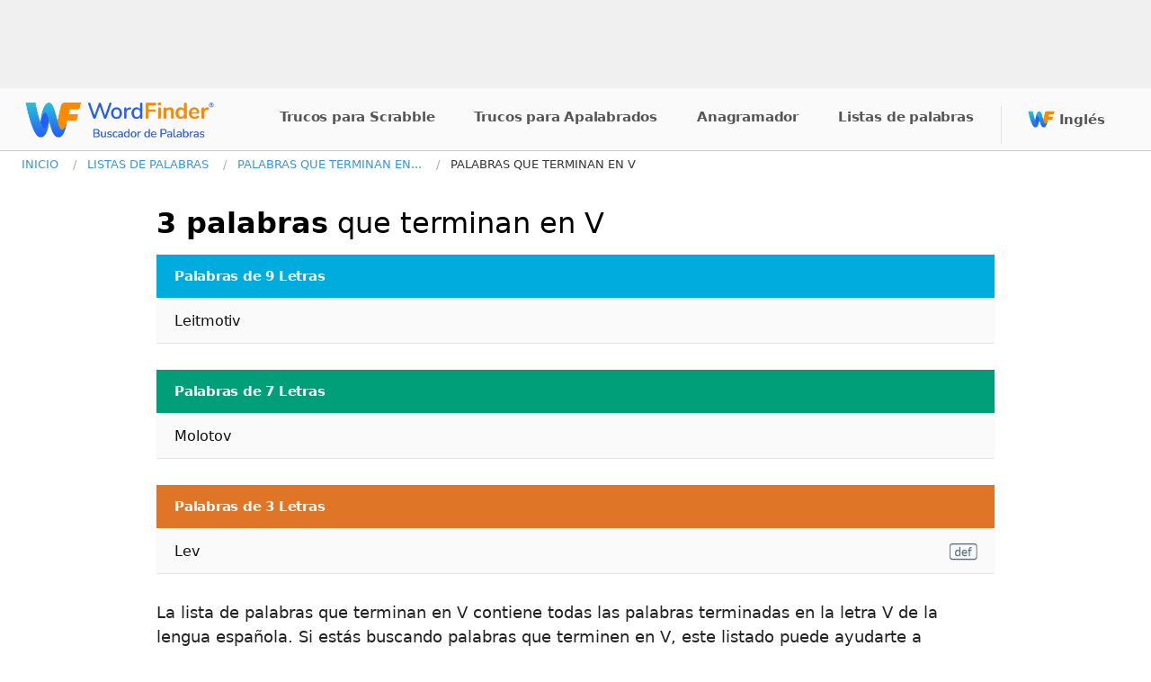

--- FILE ---
content_type: text/html; charset=utf-8
request_url: https://es.yourdictionary.com/buscador-de-palabras/palabras-que-terminan-en/v/
body_size: 35976
content:
<!doctype html>
<html data-n-head-ssr lang="es" data-n-head="%7B%22lang%22:%7B%22ssr%22:%22es%22%7D%7D">
  <head >
    <title>Lista actualizada de palabras que terminan en V</title><meta data-n-head="ssr" charset="utf-8"><meta data-n-head="ssr" data-hid="viewport" name="viewport" content="width=device-width, initial-scale=1.0"><meta data-n-head="ssr" name="msapplication-TileColor" content="#ffffff"><meta data-n-head="ssr" name="theme-color" content="#ffffff"><meta data-n-head="ssr" data-hid="description" name="description" content="Encuentra todas las palabras terminadas en V que existen en español. Lista actualizada con todos los ejemplos de palabras que terminan en V."><base href="/buscador-de-palabras/"><link data-n-head="ssr" rel="apple-touch-icon" sizes="180x180" href="/buscador-de-palabras/static/favicon/apple-touch-icon.png"><link data-n-head="ssr" rel="icon" type="image/png" sizes="32x32" href="/buscador-de-palabras/static/favicon/favicon-32x32.png"><link data-n-head="ssr" rel="icon" type="image/png" sizes="16x16" href="/buscador-de-palabras/static/favicon/favicon-16x16.png"><link data-n-head="ssr" rel="manifest" href="/buscador-de-palabras/static/favicon/site.webmanifest"><link data-n-head="ssr" rel="mask-icon" href="/buscador-de-palabras/static/favicon/safari-pinned-tab.svg" color="#5bbad5"><link data-n-head="ssr" href="https://script.hotjar.com" rel="preconnect" crossorigin="true"><link data-n-head="ssr" href="https://www.google-analytics.com" rel="preconnect" crossorigin="true"><link data-n-head="ssr" href="https://securepubads.g.doubleclick.net" rel="preconnect" crossorigin="true"><link data-n-head="ssr" href="https://storage.googleapis.com" rel="preconnect" crossorigin="true"><link data-n-head="ssr" href="https://ad.doubleclick.net" rel="preconnect" crossorigin="true"><link data-n-head="ssr" href="https://pro.ip-api.com" rel="preconnect" crossorigin="true"><link data-n-head="ssr" href="https://s3.amazonaws.com" rel="preconnect" crossorigin="true"><link data-n-head="ssr" href="https://api.yourdictionary.com" rel="preconnect" crossorigin="true"><link data-n-head="ssr" href="https://api.yourdictionary.com" rel="dns-prefetch"><link data-n-head="ssr" rel="canonical" href="https://es.yourdictionary.com/buscador-de-palabras/palabras-que-terminan-en/v/"><script data-n-head="ssr" data-hid="gtm-script">if(!window._gtm_init){window._gtm_init=1;(function(w,n,d,m,e,p){w[d]=(w[d]==1||n[d]=='yes'||n[d]==1||n[m]==1||(w[e]&&w[e][p]&&w[e][p]()))?1:0})(window,navigator,'doNotTrack','msDoNotTrack','external','msTrackingProtectionEnabled');(function(w,d,s,l,x,y){w[x]={};w._gtm_inject=function(i){if(w.doNotTrack||w[x][i])return;w[x][i]=1;w[l]=w[l]||[];w[l].push({'gtm.start':new Date().getTime(),event:'gtm.js'});var f=d.getElementsByTagName(s)[0],j=d.createElement(s);j.async=true;j.src='https://www.googletagmanager.com/gtm.js?id='+i;f.parentNode.insertBefore(j,f);};w[y]('GTM-WDHJ44C')})(window,document,'script','dataLayer','_gtm_ids','_gtm_inject')}</script><link rel="preload" href="/buscador-de-palabras/_nuxt/a771526.js" as="script"><link rel="preload" href="/buscador-de-palabras/_nuxt/a09177d.js" as="script"><link rel="preload" href="/buscador-de-palabras/_nuxt/994a032.js" as="script"><link rel="preload" href="/buscador-de-palabras/_nuxt/5a4831b.js" as="script"><link rel="preload" href="/buscador-de-palabras/_nuxt/f8fb932.js" as="script"><link rel="preload" href="/buscador-de-palabras/_nuxt/b956e29.js" as="script"><link rel="preload" href="/buscador-de-palabras/_nuxt/66847d7.js" as="script"><link rel="preload" href="/buscador-de-palabras/_nuxt/59b97e0.js" as="script"><style data-vue-ssr-id="7b3c8e2c:0 c7174b9e:0 5415a278:0 4ba8635a:0 705bcdca:0 635e1d22:0 652d01e0:0 69f48dda:0 42d43e5b:0 1004c55e:0 fc799a04:0 111cb2c5:0 7f29bae5:0 56c5558a:0 4346d8b5:0 655d3e3e:0 0dee4268:0">@font-face{font-family:"wf-icons";font-style:normal;font-weight:normal;src:url("/buscador-de-palabras/static/fonts/wf-icons-2/wf-icons.eot?49012421");src:url("/buscador-de-palabras/static/fonts/wf-icons-2/wf-icons.eot?49012421#iefix") format("embedded-opentype"),url("/buscador-de-palabras/static/fonts/wf-icons-2/wf-icons.woff2?49012421") format("woff2"),url("/buscador-de-palabras/static/fonts/wf-icons-2/wf-icons.woff?49012421") format("woff"),url("/buscador-de-palabras/static/fonts/wf-icons-2/wf-icons.ttf?49012421") format("truetype"),url("/buscador-de-palabras/static/fonts/wf-icons-2/wf-icons.svg?49012421#wf-icons") format("svg")}[class^=wficon-]::before,[class*=" wficon-"]::before{display:block;font-family:"wf-icons",sans-serif;-webkit-font-smoothing:antialiased;-moz-osx-font-smoothing:grayscale;font-style:normal;font-variant:normal;font-weight:normal;line-height:1em;margin-top:2px;speak:none;text-align:center;text-decoration:inherit;text-transform:none;width:1em}.wficon-send::before{content:""}.wficon-close::before{content:""}.wficon-volume-up::before{content:""}.wficon-search::before{content:""}.wficon-info-circle::before{content:""}.wficon-settings::before{content:""}.wficon-vertical-arrows::before{content:""}.wficon-close-circle::before{content:""}.wficon-caret-left::before{content:""}.wficon-arrow-up::before{content:""}.wficon-three-dots::before{content:""}.wficon-inspect-page::before{content:""}.wficon-as-page::before{content:""}.wficon-envelope::before{content:""}.wficon-facebook::before{content:""}.wficon-twitter::before{content:""}.wficon-triangle-error::before{content:""}.wficon-help-circle::before{content:""}.wficon-close-circle-i::before{content:""}.wficon-notes::before{content:""}.wficon-heart-o::before{content:""}.wficon-heart::before{content:""}.wficon-flag::before{content:""}.wficon-warning-circle-o::before{content:""}.wficon-warning-circle::before{content:""}.wficon-filter::before{content:""}.wficon-def::before{content:""}.wficon-ok-circled::before{content:""}.wficon-user-circle::before{content:""}.wficon-heart-login::before{content:""}.wficon-mobile::before{content:""}.wficon-logout::before{content:""}.wficon-star::before{content:""}.skeleton-bar{background:#dadee0;display:inline-block;min-height:18px;vertical-align:middle;width:25px}.skeleton-overlay{overflow:hidden;position:relative}.skeleton-overlay::before{animation:sideShimmer 3.5s linear infinite;background:linear-gradient(227.56deg, rgba(255, 255, 255, 0) 0%, rgba(255, 255, 255, 0.67) 44.29%, #FFF 48.98%, rgba(255, 255, 255, 0) 62.52%, rgba(255, 255, 255, 0) 90.46%, rgba(255, 255, 255, 0) 100%);background-size:50%;content:"";height:100%;mix-blend-mode:overlay;pointer-events:none;position:absolute;width:500%}@keyframes sideShimmer{0%{background-position:-100% 0}100%{background-position:100% 0}}html,body,#__nuxt,#__layout,#app{height:100%}@supports(-webkit-touch-callout: none){html,body,#__nuxt,#__layout,#app{height:stretch}}body{font-family:system-ui,-apple-system,BlinkMacSystemFont,sans-serif;font-size:16px;margin:0}body>img{float:left;height:0}.page{margin-left:auto;margin-right:auto;max-width:1232px;padding-left:15px;padding-right:15px}.content--narrow{margin-left:auto;margin-right:auto;max-width:932px}.content h1{font-size:2em;font-weight:normal;margin-bottom:.5em}.loading{padding:1em;text-align:center}.body-copy{margin-bottom:30px}.body-copy h1,.body-copy h2,.body-copy h3{font-weight:normal}.body-copy h1{font-size:22px}@media(min-width: 960px){.body-copy h1{font-size:2.5em}}.body-copy h2{font-size:20px}@media(min-width: 960px){.body-copy h2{font-size:2em}}.body-copy h3{font-size:18px}@media(min-width: 960px){.body-copy h3{font-size:1.5em}}.body-copy p{color:#222;font-size:15px;line-height:1.5rem}@media(min-width: 960px){.body-copy p{font-size:18px;line-height:1.5}}.body-copy a{color:#3995d9;text-decoration:none;transition:color .25s linear}.body-copy a:hover,.body-copy a:active{color:#6391d7}
main[data-v-c1edf54e]{display:grid;grid-template-columns:100%;grid-template-rows:1fr auto;min-height:100%}.leaderboard-wrapper[data-v-c1edf54e]{display:none}@media(min-width: 960px){.leaderboard-wrapper[data-v-c1edf54e]{background:#f0f0f0;display:block;min-height:98px;position:sticky;top:0;z-index:5}}
.advertisement[data-v-15ff2334]{background-color:#fff;margin-left:auto;margin-right:auto;position:relative;text-align:center}.advertisement+.advertisement[data-v-15ff2334]{margin-top:20px}.advertisement>*[data-v-15ff2334]{display:inline-block;margin:0 auto}.advertisement>.wordfinder-ad[data-v-15ff2334]{display:block}.advertisement.sticky[data-v-15ff2334]{position:sticky}.advertisement[data-v-15ff2334] .htl-sticky{bottom:15px}.advertisement[data-v-15ff2334] .htl-sticky .htl-sticky-close{display:none}.ad-leaderboard[data-v-15ff2334]{background:#f7f7f7;border-top:2px solid #ddd;bottom:0;box-sizing:border-box;height:74px;padding:5px 0 19px;position:sticky;width:100%;z-index:5}.ad-leaderboard.lower-z-index[data-v-15ff2334]{z-index:4}.ad-leaderboard--desktop[data-v-15ff2334]{background:#f0f0f0;border-top:0;bottom:auto;box-sizing:content-box;height:auto;min-height:calc(90px + .5rem);padding-bottom:.25rem;padding-top:.25rem;top:0}@media(max-width: 1200px){.ad-leaderboard[data-v-15ff2334]{z-index:2147483643}}.debug-box[data-v-15ff2334]{background:#cc16b4;color:#fff;font-size:12px;left:0;max-width:100%;opacity:.5;padding:5px 10px;position:absolute;text-align:left;top:0}.debug-box[data-v-15ff2334]:hover{opacity:1}.advertisement--debug[data-v-15ff2334]{min-height:3em;outline:1px solid #cc6e16}.is-blocking-ads .advertisement[data-v-15ff2334]{display:none}[data-v-15ff2334] .htl-ad-gpt>div{display:contents;min-height:var(--min-height)}
.header[data-v-52f03dd0]{background-color:#fafafa;border-bottom:1px solid #bdcad2;box-sizing:border-box;left:0;min-height:50px;position:sticky;right:0;top:0;will-change:top;z-index:4}@media(max-width: 1024px){.header[data-v-52f03dd0]{margin-top:0;transition:margin-top .3s;z-index:2147483641}}@media(min-width: 1025px){.header[data-v-52f03dd0]{min-height:70px}}@media(min-width: 1025px){.header-container-right[data-v-52f03dd0]{flex-grow:1}}@media(max-width: 1024px){.header-container-left[data-v-52f03dd0]{padding-left:15px}}.content[data-v-52f03dd0]{align-items:center;display:flex;height:100%;justify-content:space-between;margin:auto;max-width:1225px;padding:0}.logo[data-v-52f03dd0]{display:block;width:auto}.logo img[data-v-52f03dd0]{display:block}@media(max-width: 1024px){.logo img[data-v-52f03dd0]{height:34px;width:181px}}@media(min-width: 1025px){.logo img[data-v-52f03dd0]{height:40px}}
.wrapper[data-v-ad3698a6]{align-items:stretch;display:flex;justify-content:flex-end}.navbar-desktop-link[data-v-ad3698a6]{color:#555;display:block;font-size:15px;font-weight:600;letter-spacing:-0.19px;line-height:20px;margin-right:34px;padding:22px 0 27px;position:relative;text-decoration:none}@media(min-width: 1201px){.navbar-desktop-link[data-v-ad3698a6]{margin-right:44px}}.navbar-desktop-link[data-v-ad3698a6]:hover,.navbar-desktop-link[data-v-ad3698a6]:active,.navbar-desktop-link.nuxt-link-active[data-v-ad3698a6]{color:#111}.navbar-desktop-link[data-v-ad3698a6]:active,.navbar-desktop-link.nuxt-link-active[data-v-ad3698a6]{font-weight:bold}.navbar-desktop-link.nuxt-link-active[data-v-ad3698a6]::after{background:#f79820;bottom:0;content:"";display:block;height:4px;position:absolute;width:100%}.main-menu[data-v-ad3698a6]{align-items:center;display:flex;margin:0}.main-menu li[data-v-ad3698a6]{display:inline-block;position:relative}.other-link[data-v-ad3698a6]{align-items:center;border-bottom:0;display:flex;margin-right:24px;padding:0;text-transform:none}.other-link img[data-v-ad3698a6]{display:block;height:auto;margin-right:5px;width:30px}.other-links-start[data-v-ad3698a6]{margin:0}.other-links-start[data-v-ad3698a6]::before{background-color:rgba(189,202,210,.5);bottom:-5px;content:none;height:42px;left:-30px;position:absolute;top:-5px;width:1px}@media(min-width: 1201px){.other-links-start[data-v-ad3698a6]{margin-left:16px}.other-links-start[data-v-ad3698a6]::before{content:""}}
#burger-button[data-v-5d92a626]{display:block;margin-left:0;position:static;transform:translateY(2px)}.hamburger[data-v-5d92a626]{background-color:rgba(0,0,0,0);border:0;color:inherit;cursor:pointer;display:block;font:inherit;overflow:visible;padding:16px 22px;text-transform:none;transition-duration:.15s;transition-property:opacity,filter;transition-timing-function:linear}.hamburger:hover .hamburger-inner[data-v-5d92a626],.hamburger:hover .hamburger-inner[data-v-5d92a626]::before,.hamburger:hover .hamburger-inner[data-v-5d92a626]::after{background-color:#0c5b92}@media(min-width: 1201px){.hamburger[data-v-5d92a626]{display:none}}.hamburger-box[data-v-5d92a626]{display:block;height:17px;position:relative;width:21px}.hamburger-inner[data-v-5d92a626]{display:block;margin-top:-1.5px;top:50%}.hamburger-inner[data-v-5d92a626],.hamburger-inner[data-v-5d92a626]::before,.hamburger-inner[data-v-5d92a626]::after{background-color:#298cd1;border-radius:4px;height:3px;position:absolute;transition-duration:.15s;transition-property:transform;transition-timing-function:ease;width:21px}.hamburger-inner[data-v-5d92a626]::before,.hamburger-inner[data-v-5d92a626]::after{content:"";display:block}.hamburger-inner[data-v-5d92a626]::before{top:-7px}.hamburger-inner[data-v-5d92a626]::after{bottom:-7px}.hamburger--spin .hamburger-inner[data-v-5d92a626]{transition-duration:.22s;transition-timing-function:cubic-bezier(0.55, 0.055, 0.675, 0.19)}.hamburger--spin .hamburger-inner[data-v-5d92a626]::before{transition:top .1s .25s ease-in,opacity .1s ease-in}.hamburger--spin .hamburger-inner[data-v-5d92a626]::after{transition:bottom .1s .25s ease-in,transform .22s cubic-bezier(0.55, 0.055, 0.675, 0.19)}.hamburger--spin.is-active .hamburger-inner[data-v-5d92a626]{transform:rotate(225deg);transition-delay:.12s;transition-timing-function:cubic-bezier(0.215, 0.61, 0.355, 1)}.hamburger--spin.is-active .hamburger-inner[data-v-5d92a626]::before{opacity:0;top:0;transition:top .1s ease-out,opacity .1s .12s ease-out}.hamburger--spin.is-active .hamburger-inner[data-v-5d92a626]::after{bottom:0;transform:rotate(-90deg);transition:bottom .1s ease-out,transform .22s .12s cubic-bezier(0.215, 0.61, 0.355, 1)}
.related-lists[data-v-bdd92f10]{margin-bottom:40px}
.breadcrumb-wrapper[data-v-28a082ee]{display:none}@media(min-width: 768px){.breadcrumb-wrapper[data-v-28a082ee]{display:block;min-height:34px}}.cms-breadcrumbs-wrapper[data-v-28a082ee]{margin-bottom:10px;padding:.25em 0 .5em}[data-v-28a082ee] .cms-breadcrumbs{list-style:none;margin:0;padding:0}[data-v-28a082ee] .cms-breadcrumbs__item{display:inline-block;font-size:.8125rem;font-weight:400;line-height:1.3rem;text-transform:uppercase}[data-v-28a082ee] .cms-breadcrumbs__item+.cms-breadcrumbs__item{margin-left:.75rem}[data-v-28a082ee] .cms-breadcrumbs__item::after{color:#aaa;margin-left:.75rem}[data-v-28a082ee] .cms-breadcrumbs__nuxt-link,[data-v-28a082ee] .cms-breadcrumbs__link{color:#3995d9;text-decoration:none}[data-v-28a082ee] .cms-breadcrumbs__nuxt-link:hover,[data-v-28a082ee] .cms-breadcrumbs__link:hover{text-decoration:underline}[data-v-28a082ee] .cms-breadcrumbs__item:last-child .cms-breadcrumbs__nuxt-link,[data-v-28a082ee] .cms-breadcrumbs__item:last-child .cms-breadcrumbs__link{color:#333;pointer-events:none}

.cms-breadcrumbs__item[data-v-0ddb71db]:not(:last-child)::after {
  content: var(--cms-breadcrumb-separator);
}
/** @see https://blog.thomaspuppe.de/accessibility-pseudo-content */
@media speech {
.cms-breadcrumbs__item[data-v-0ddb71db]:not(:last-child)::after {
    display: none;
    visibility: hidden;
}
}

.result-table-container-wrapper[data-v-4cb46c04]{box-sizing:border-box}.result-table-container-wrapper *[data-v-4cb46c04]{box-sizing:border-box}.result-table-container-wrapper[data-v-4cb46c04]:not(:last-child){margin-bottom:30px}.result-table-container-wrapper .result-table .table-row+.advertisement[data-v-4cb46c04]{margin-top:30px}.result-table-container-wrapper .result-table .advertisement[data-v-4cb46c04]:not(:last-child){margin-bottom:30px}.result-table-container-wrapper .result-table .table-row[data-v-4cb46c04]{align-items:center;display:flex;justify-content:space-between}.result-table-container-wrapper .result-table .table-cell[data-v-4cb46c04]{padding:5px;text-align:left}.result-table-container-wrapper .result-table .table-cell[data-v-4cb46c04]:first-child{padding-left:15px}.result-table-container-wrapper .result-table .table-cell[data-v-4cb46c04]:last-child{padding-right:15px}.result-table-container-wrapper .result-table .table-cell.table-cell-word[data-v-4cb46c04]{flex:3}.result-table-container-wrapper .result-table .table-cell.table-cell-word .skeleton-bar[data-v-4cb46c04]{min-width:150px}@media(min-width: 768px){.result-table-container-wrapper .result-table .table-cell.table-cell-word .skeleton-bar[data-v-4cb46c04]{min-width:160px}}.result-table-container-wrapper .result-table .table-cell.table-cell-score[data-v-4cb46c04]{flex:.5;min-width:42px;text-align:center}.result-table-container-wrapper .result-table .table-cell.table-cell-score .skeleton-bar[data-v-4cb46c04]{min-width:32px}.result-table-container-wrapper .result-table .table-cell.table-cell-actions[data-v-4cb46c04]{flex:2;text-align:right}.result-table-container-wrapper .result-table .table-cell.table-cell-actions .skeleton-bar[data-v-4cb46c04]{min-width:25px}@media(min-width: 768px){.result-table-container-wrapper .result-table .table-cell.table-cell-actions .skeleton-bar[data-v-4cb46c04]{min-width:127px}}.result-table-container-wrapper .result-table .table-header-row[data-v-4cb46c04]{background-color:#b92e80;color:#fff;font-size:14px;font-weight:600;letter-spacing:-0.16px;line-height:19px;min-height:60px;position:sticky;top:0;z-index:1}.result-table-container-wrapper .result-table .table-header-row--sticky[data-v-4cb46c04],.result-table-container-wrapper .result-table .table-header-row--sorting-open[data-v-4cb46c04]{z-index:2}.result-table-container-wrapper .result-table .table-header-cell .table-header-text[data-v-4cb46c04] span{display:block;font-size:28px;font-weight:400;letter-spacing:-0.25px;line-height:1}.result-table-container-wrapper .result-table .table-results-row[data-v-4cb46c04]{background-color:#fafafa;box-shadow:0 1px 1px 0 rgba(0,0,0,.1);color:#111;font-size:16px;letter-spacing:-0.08px;line-height:22px;min-height:42px}.result-table-container-wrapper .result-table .table-results-row[data-v-4cb46c04]:not(:last-child){margin-bottom:3px}.result-table-container-wrapper .result-table .table-results-row.skeleton-overlay[data-v-4cb46c04]{background:none;box-shadow:none}.result-table-container-wrapper .result-table .table-header-row+.table-results-row[data-v-4cb46c04]{margin-top:3px}.result-table-container-wrapper .result-table .table-cell-sorting[data-v-4cb46c04]{align-items:center;align-self:stretch;display:flex;justify-content:flex-end;padding-bottom:0;padding-top:0}.result-table-container-wrapper .result-table .table-cell-sorting .sort-header-text[data-v-4cb46c04]{margin-right:10px}.result-table-container-wrapper .result-table .table-cell-sorting[data-v-4cb46c04] .custom-select{align-items:stretch;align-self:stretch;display:flex;height:auto;justify-content:center;line-height:1;margin-right:-15px;padding-right:15px;width:auto}.result-table-container-wrapper .result-table .table-cell-sorting[data-v-4cb46c04] .custom-select .selected{background:none;border:0;box-shadow:none;color:#fff;font-size:14px;justify-content:flex-end;line-height:19px;padding:0}.result-table-container-wrapper .result-table .table-cell-sorting[data-v-4cb46c04] .custom-select .selected .selected-icon::after{border-top-color:#fff}.result-table-container-wrapper .result-table .table-cell-sorting[data-v-4cb46c04] .custom-select .items{left:auto;top:100%}.result-table-container-wrapper .result-table .table-cell-word[data-v-4cb46c04]{max-width:100vw;overflow:hidden;text-overflow:ellipsis;white-space:nowrap}.result-table-container-wrapper .result-table .table-cell-word .table-header-text[data-v-4cb46c04]{font-size:15px;font-weight:inherit;-webkit-line-clamp:2;margin:0;overflow:hidden;text-overflow:ellipsis}@media(min-width: 1025px){.result-table-container-wrapper .result-table .table-cell-word[data-v-4cb46c04]{display:inline-block;overflow:hidden;text-overflow:ellipsis;white-space:nowrap}.result-table-container-wrapper .result-table .table-cell-word .table-header-text[data-v-4cb46c04]{display:block}}.result-table-container-wrapper .result-table .table-cell-word>p[data-v-4cb46c04]{color:inherit;cursor:normal;margin:0}.result-table-container-wrapper .result-table .table-cell-word>p[href][data-v-4cb46c04]{cursor:pointer}.result-table-container-wrapper .result-table .table-cell-word>p[href][data-v-4cb46c04]:hover{text-decoration:underline}.result-table-container-wrapper .result-table .table-cell-word[data-v-4cb46c04] .highlighted{color:#298cd1;font-weight:600}.result-table-container-wrapper .result-table .table-footer[data-v-4cb46c04]{align-items:center;background-color:#ebeff1;display:flex;height:72px;justify-content:center;margin-top:5px}.result-table-container-wrapper .result-table .table-footer--overlay[data-v-4cb46c04]{background:linear-gradient(180deg, rgba(246, 248, 249, 0) 0%, #EBEFF1 100%);height:101px;margin-top:-101px;padding-top:13px;position:relative;z-index:2}.result-table-container-wrapper .result-table .show-more-button[data-v-4cb46c04],.result-table-container-wrapper .result-table .show-more-button[data-v-4cb46c04]:hover,.result-table-container-wrapper .result-table .show-more-button[data-v-4cb46c04]:visited{background:#b92e80 linear-gradient(180deg, rgba(255, 255, 255, 0.2) 0%, rgba(0, 0, 0, 0.2) 100%);border:0;border-radius:21px;color:#fff;cursor:pointer;display:inline-block;font-size:14px;font-weight:normal;letter-spacing:-0.19px;line-height:19px;outline:none;overflow-anchor:none;padding:11px 40px 12px;text-align:center;text-decoration:none;text-shadow:0 1px 1px rgba(0,0,0,.25);white-space:nowrap}.result-table-container-wrapper .pagination-text[data-v-4cb46c04]{color:#8499a5;font-size:13px;font-weight:400;letter-spacing:0;line-height:18px;margin-bottom:0;margin-top:5px;text-align:right}@media(max-width: 767px){.result-table-container-wrapper .pagination-text[data-v-4cb46c04]{padding:0 15px}}#result-table-container-wrapper-25 .result-table .table-header-row[data-v-4cb46c04]:not(.table-header-row--loading){background-color:#b92e80}#result-table-container-wrapper-25 .result-table .show-more-button[data-v-4cb46c04]{background:#b92e80 linear-gradient(180deg, rgba(255, 255, 255, 0.2) 0%, rgba(0, 0, 0, 0.2) 100%)}#result-table-container-wrapper-25 .result-table .show-more-button[data-v-4cb46c04]:active{background:#b92e80}#result-table-container-wrapper-24 .result-table .table-header-row[data-v-4cb46c04]:not(.table-header-row--loading){background-color:#b92e80}#result-table-container-wrapper-24 .result-table .show-more-button[data-v-4cb46c04]{background:#b92e80 linear-gradient(180deg, rgba(255, 255, 255, 0.2) 0%, rgba(0, 0, 0, 0.2) 100%)}#result-table-container-wrapper-24 .result-table .show-more-button[data-v-4cb46c04]:active{background:#b92e80}#result-table-container-wrapper-23 .result-table .table-header-row[data-v-4cb46c04]:not(.table-header-row--loading){background-color:#b92e80}#result-table-container-wrapper-23 .result-table .show-more-button[data-v-4cb46c04]{background:#b92e80 linear-gradient(180deg, rgba(255, 255, 255, 0.2) 0%, rgba(0, 0, 0, 0.2) 100%)}#result-table-container-wrapper-23 .result-table .show-more-button[data-v-4cb46c04]:active{background:#b92e80}#result-table-container-wrapper-22 .result-table .table-header-row[data-v-4cb46c04]:not(.table-header-row--loading){background-color:#b92e80}#result-table-container-wrapper-22 .result-table .show-more-button[data-v-4cb46c04]{background:#b92e80 linear-gradient(180deg, rgba(255, 255, 255, 0.2) 0%, rgba(0, 0, 0, 0.2) 100%)}#result-table-container-wrapper-22 .result-table .show-more-button[data-v-4cb46c04]:active{background:#b92e80}#result-table-container-wrapper-21 .result-table .table-header-row[data-v-4cb46c04]:not(.table-header-row--loading){background-color:#b92e80}#result-table-container-wrapper-21 .result-table .show-more-button[data-v-4cb46c04]{background:#b92e80 linear-gradient(180deg, rgba(255, 255, 255, 0.2) 0%, rgba(0, 0, 0, 0.2) 100%)}#result-table-container-wrapper-21 .result-table .show-more-button[data-v-4cb46c04]:active{background:#b92e80}#result-table-container-wrapper-20 .result-table .table-header-row[data-v-4cb46c04]:not(.table-header-row--loading){background-color:#b92e80}#result-table-container-wrapper-20 .result-table .show-more-button[data-v-4cb46c04]{background:#b92e80 linear-gradient(180deg, rgba(255, 255, 255, 0.2) 0%, rgba(0, 0, 0, 0.2) 100%)}#result-table-container-wrapper-20 .result-table .show-more-button[data-v-4cb46c04]:active{background:#b92e80}#result-table-container-wrapper-19 .result-table .table-header-row[data-v-4cb46c04]:not(.table-header-row--loading){background-color:#b92e80}#result-table-container-wrapper-19 .result-table .show-more-button[data-v-4cb46c04]{background:#b92e80 linear-gradient(180deg, rgba(255, 255, 255, 0.2) 0%, rgba(0, 0, 0, 0.2) 100%)}#result-table-container-wrapper-19 .result-table .show-more-button[data-v-4cb46c04]:active{background:#b92e80}#result-table-container-wrapper-18 .result-table .table-header-row[data-v-4cb46c04]:not(.table-header-row--loading){background-color:#b92e80}#result-table-container-wrapper-18 .result-table .show-more-button[data-v-4cb46c04]{background:#b92e80 linear-gradient(180deg, rgba(255, 255, 255, 0.2) 0%, rgba(0, 0, 0, 0.2) 100%)}#result-table-container-wrapper-18 .result-table .show-more-button[data-v-4cb46c04]:active{background:#b92e80}#result-table-container-wrapper-17 .result-table .table-header-row[data-v-4cb46c04]:not(.table-header-row--loading){background-color:#b92e80}#result-table-container-wrapper-17 .result-table .show-more-button[data-v-4cb46c04]{background:#b92e80 linear-gradient(180deg, rgba(255, 255, 255, 0.2) 0%, rgba(0, 0, 0, 0.2) 100%)}#result-table-container-wrapper-17 .result-table .show-more-button[data-v-4cb46c04]:active{background:#b92e80}#result-table-container-wrapper-16 .result-table .table-header-row[data-v-4cb46c04]:not(.table-header-row--loading){background-color:#b92e80}#result-table-container-wrapper-16 .result-table .show-more-button[data-v-4cb46c04]{background:#b92e80 linear-gradient(180deg, rgba(255, 255, 255, 0.2) 0%, rgba(0, 0, 0, 0.2) 100%)}#result-table-container-wrapper-16 .result-table .show-more-button[data-v-4cb46c04]:active{background:#b92e80}#result-table-container-wrapper-15 .result-table .table-header-row[data-v-4cb46c04]:not(.table-header-row--loading){background-color:#b92e80}#result-table-container-wrapper-15 .result-table .show-more-button[data-v-4cb46c04]{background:#b92e80 linear-gradient(180deg, rgba(255, 255, 255, 0.2) 0%, rgba(0, 0, 0, 0.2) 100%)}#result-table-container-wrapper-15 .result-table .show-more-button[data-v-4cb46c04]:active{background:#b92e80}#result-table-container-wrapper-14 .result-table .table-header-row[data-v-4cb46c04]:not(.table-header-row--loading){background-color:#9d3b93}#result-table-container-wrapper-14 .result-table .show-more-button[data-v-4cb46c04]{background:#9d3b93 linear-gradient(180deg, rgba(255, 255, 255, 0.2) 0%, rgba(0, 0, 0, 0.2) 100%)}#result-table-container-wrapper-14 .result-table .show-more-button[data-v-4cb46c04]:active{background:#9d3b93}#result-table-container-wrapper-13 .result-table .table-header-row[data-v-4cb46c04]:not(.table-header-row--loading){background-color:#724495}#result-table-container-wrapper-13 .result-table .show-more-button[data-v-4cb46c04]{background:#724495 linear-gradient(180deg, rgba(255, 255, 255, 0.2) 0%, rgba(0, 0, 0, 0.2) 100%)}#result-table-container-wrapper-13 .result-table .show-more-button[data-v-4cb46c04]:active{background:#724495}#result-table-container-wrapper-12 .result-table .table-header-row[data-v-4cb46c04]:not(.table-header-row--loading){background-color:#403994}#result-table-container-wrapper-12 .result-table .show-more-button[data-v-4cb46c04]{background:#403994 linear-gradient(180deg, rgba(255, 255, 255, 0.2) 0%, rgba(0, 0, 0, 0.2) 100%)}#result-table-container-wrapper-12 .result-table .show-more-button[data-v-4cb46c04]:active{background:#403994}#result-table-container-wrapper-11 .result-table .table-header-row[data-v-4cb46c04]:not(.table-header-row--loading){background-color:#444bbc}#result-table-container-wrapper-11 .result-table .show-more-button[data-v-4cb46c04]{background:#444bbc linear-gradient(180deg, rgba(255, 255, 255, 0.2) 0%, rgba(0, 0, 0, 0.2) 100%)}#result-table-container-wrapper-11 .result-table .show-more-button[data-v-4cb46c04]:active{background:#444bbc}#result-table-container-wrapper-10 .result-table .table-header-row[data-v-4cb46c04]:not(.table-header-row--loading){background-color:#0270bc}#result-table-container-wrapper-10 .result-table .show-more-button[data-v-4cb46c04]{background:#0270bc linear-gradient(180deg, rgba(255, 255, 255, 0.2) 0%, rgba(0, 0, 0, 0.2) 100%)}#result-table-container-wrapper-10 .result-table .show-more-button[data-v-4cb46c04]:active{background:#0270bc}#result-table-container-wrapper-9 .result-table .table-header-row[data-v-4cb46c04]:not(.table-header-row--loading){background-color:#00acde}#result-table-container-wrapper-9 .result-table .show-more-button[data-v-4cb46c04]{background:#00acde linear-gradient(180deg, rgba(255, 255, 255, 0.2) 0%, rgba(0, 0, 0, 0.2) 100%)}#result-table-container-wrapper-9 .result-table .show-more-button[data-v-4cb46c04]:active{background:#00acde}#result-table-container-wrapper-8 .result-table .table-header-row[data-v-4cb46c04]:not(.table-header-row--loading){background-color:#00b2b9}#result-table-container-wrapper-8 .result-table .show-more-button[data-v-4cb46c04]{background:#00b2b9 linear-gradient(180deg, rgba(255, 255, 255, 0.2) 0%, rgba(0, 0, 0, 0.2) 100%)}#result-table-container-wrapper-8 .result-table .show-more-button[data-v-4cb46c04]:active{background:#00b2b9}#result-table-container-wrapper-7 .result-table .table-header-row[data-v-4cb46c04]:not(.table-header-row--loading){background-color:#009f79}#result-table-container-wrapper-7 .result-table .show-more-button[data-v-4cb46c04]{background:#009f79 linear-gradient(180deg, rgba(255, 255, 255, 0.2) 0%, rgba(0, 0, 0, 0.2) 100%)}#result-table-container-wrapper-7 .result-table .show-more-button[data-v-4cb46c04]:active{background:#009f79}#result-table-container-wrapper-6 .result-table .table-header-row[data-v-4cb46c04]:not(.table-header-row--loading){background-color:#77bf4e}#result-table-container-wrapper-6 .result-table .show-more-button[data-v-4cb46c04]{background:#77bf4e linear-gradient(180deg, rgba(255, 255, 255, 0.2) 0%, rgba(0, 0, 0, 0.2) 100%)}#result-table-container-wrapper-6 .result-table .show-more-button[data-v-4cb46c04]:active{background:#77bf4e}#result-table-container-wrapper-5 .result-table .table-header-row[data-v-4cb46c04]:not(.table-header-row--loading){background-color:#bcae00}#result-table-container-wrapper-5 .result-table .show-more-button[data-v-4cb46c04]{background:#bcae00 linear-gradient(180deg, rgba(255, 255, 255, 0.2) 0%, rgba(0, 0, 0, 0.2) 100%)}#result-table-container-wrapper-5 .result-table .show-more-button[data-v-4cb46c04]:active{background:#bcae00}#result-table-container-wrapper-4 .result-table .table-header-row[data-v-4cb46c04]:not(.table-header-row--loading){background-color:#ea9b09}#result-table-container-wrapper-4 .result-table .show-more-button[data-v-4cb46c04]{background:#ea9b09 linear-gradient(180deg, rgba(255, 255, 255, 0.2) 0%, rgba(0, 0, 0, 0.2) 100%)}#result-table-container-wrapper-4 .result-table .show-more-button[data-v-4cb46c04]:active{background:#ea9b09}#result-table-container-wrapper-3 .result-table .table-header-row[data-v-4cb46c04]:not(.table-header-row--loading){background-color:#df7627}#result-table-container-wrapper-3 .result-table .show-more-button[data-v-4cb46c04]{background:#df7627 linear-gradient(180deg, rgba(255, 255, 255, 0.2) 0%, rgba(0, 0, 0, 0.2) 100%)}#result-table-container-wrapper-3 .result-table .show-more-button[data-v-4cb46c04]:active{background:#df7627}#result-table-container-wrapper-2 .result-table .table-header-row[data-v-4cb46c04]:not(.table-header-row--loading){background-color:#a41e1e}#result-table-container-wrapper-2 .result-table .show-more-button[data-v-4cb46c04]{background:#a41e1e linear-gradient(180deg, rgba(255, 255, 255, 0.2) 0%, rgba(0, 0, 0, 0.2) 100%)}#result-table-container-wrapper-2 .result-table .show-more-button[data-v-4cb46c04]:active{background:#a41e1e}@media(min-width: 1024px){.result-table-container-wrapper .result-table .table-row.table-header-row[data-v-4cb46c04]{min-height:48px}.result-table-container-wrapper .result-table .table-row.table-results-row[data-v-4cb46c04]{border-radius:0 2px 2px 0;margin-bottom:5px;min-height:47px}.result-table-container-wrapper .result-table .table-row.table-results-row--last-child[data-v-4cb46c04]{margin-bottom:0}.result-table-container-wrapper .result-table .table-cell[data-v-4cb46c04]:first-child{padding-left:20px}.result-table-container-wrapper .result-table .table-cell[data-v-4cb46c04]:last-child{padding-right:20px}.result-table-container-wrapper .result-table .table-cell.table-header-cell[data-v-4cb46c04]{font-size:15px;letter-spacing:-0.23px;line-height:20px}.result-table-container-wrapper .result-table .table-cell.table-header-cell .table-header-text[data-v-4cb46c04] span{display:inline;font-size:inherit;font-weight:inherit;letter-spacing:inherit;line-height:inherit}.result-table-container-wrapper .result-table .table-cell-actions.table-cell-sorting .sort-header-text[data-v-4cb46c04]{font-size:14px;font-weight:400;white-space:nowrap}.result-table-container-wrapper .result-table .table-cell-actions.table-cell-sorting[data-v-4cb46c04] .custom-select{margin-right:-20px;padding-right:20px}}.result-table-container-wrapper .result-table .table-row.table-header-row.table-header-row--loading[data-v-4cb46c04]{background:#dadee0}.result-table-container-wrapper .result-table .table-row.table-header-row.table-header-row--loading .table-header-cell[data-v-4cb46c04]{visibility:hidden}@media(max-width: 767px){.result-table-container-wrapper .result-table .table-row.table-header-row.table-header-row--loading .table-header-cell .table-header-text[data-v-4cb46c04]{visibility:visible}.result-table-container-wrapper .result-table .table-row.table-header-row.table-header-row--loading .table-header-cell .table-header-text[data-v-4cb46c04]>span{visibility:hidden}}@media(max-width: 767px){.results-es .result-table-container-wrapper[data-v-4cb46c04]{margin-left:-15px;margin-right:-15px}}
.result-table-container-wrapper[data-v-63a56bbd]{box-sizing:border-box}.result-table-container-wrapper *[data-v-63a56bbd]{box-sizing:border-box}.result-table-container-wrapper[data-v-63a56bbd]:not(:last-child){margin-bottom:30px}.result-table-container-wrapper .result-table .table-row+.advertisement[data-v-63a56bbd]{margin-top:30px}.result-table-container-wrapper .result-table .advertisement[data-v-63a56bbd]:not(:last-child){margin-bottom:30px}.result-table-container-wrapper .result-table .table-row[data-v-63a56bbd]{align-items:center;display:flex;justify-content:space-between}.result-table-container-wrapper .result-table .table-cell[data-v-63a56bbd]{padding:5px;text-align:left}.result-table-container-wrapper .result-table .table-cell[data-v-63a56bbd]:first-child{padding-left:15px}.result-table-container-wrapper .result-table .table-cell[data-v-63a56bbd]:last-child{padding-right:15px}.result-table-container-wrapper .result-table .table-cell.table-cell-word[data-v-63a56bbd]{flex:3}.result-table-container-wrapper .result-table .table-cell.table-cell-word .skeleton-bar[data-v-63a56bbd]{min-width:150px}@media(min-width: 768px){.result-table-container-wrapper .result-table .table-cell.table-cell-word .skeleton-bar[data-v-63a56bbd]{min-width:160px}}.result-table-container-wrapper .result-table .table-cell.table-cell-score[data-v-63a56bbd]{flex:.5;min-width:42px;text-align:center}.result-table-container-wrapper .result-table .table-cell.table-cell-score .skeleton-bar[data-v-63a56bbd]{min-width:32px}.result-table-container-wrapper .result-table .table-cell.table-cell-actions[data-v-63a56bbd]{flex:2;text-align:right}.result-table-container-wrapper .result-table .table-cell.table-cell-actions .skeleton-bar[data-v-63a56bbd]{min-width:25px}@media(min-width: 768px){.result-table-container-wrapper .result-table .table-cell.table-cell-actions .skeleton-bar[data-v-63a56bbd]{min-width:127px}}.result-table-container-wrapper .result-table .table-header-row[data-v-63a56bbd]{background-color:#b92e80;color:#fff;font-size:14px;font-weight:600;letter-spacing:-0.16px;line-height:19px;min-height:60px;position:sticky;top:0;z-index:1}.result-table-container-wrapper .result-table .table-header-row--sticky[data-v-63a56bbd],.result-table-container-wrapper .result-table .table-header-row--sorting-open[data-v-63a56bbd]{z-index:2}.result-table-container-wrapper .result-table .table-header-cell .table-header-text[data-v-63a56bbd] span{display:block;font-size:28px;font-weight:400;letter-spacing:-0.25px;line-height:1}.result-table-container-wrapper .result-table .table-results-row[data-v-63a56bbd]{background-color:#fafafa;box-shadow:0 1px 1px 0 rgba(0,0,0,.1);color:#111;font-size:16px;letter-spacing:-0.08px;line-height:22px;min-height:42px}.result-table-container-wrapper .result-table .table-results-row[data-v-63a56bbd]:not(:last-child){margin-bottom:3px}.result-table-container-wrapper .result-table .table-results-row.skeleton-overlay[data-v-63a56bbd]{background:none;box-shadow:none}.result-table-container-wrapper .result-table .table-header-row+.table-results-row[data-v-63a56bbd]{margin-top:3px}.result-table-container-wrapper .result-table .table-cell-sorting[data-v-63a56bbd]{align-items:center;align-self:stretch;display:flex;justify-content:flex-end;padding-bottom:0;padding-top:0}.result-table-container-wrapper .result-table .table-cell-sorting .sort-header-text[data-v-63a56bbd]{margin-right:10px}.result-table-container-wrapper .result-table .table-cell-sorting[data-v-63a56bbd] .custom-select{align-items:stretch;align-self:stretch;display:flex;height:auto;justify-content:center;line-height:1;margin-right:-15px;padding-right:15px;width:auto}.result-table-container-wrapper .result-table .table-cell-sorting[data-v-63a56bbd] .custom-select .selected{background:none;border:0;box-shadow:none;color:#fff;font-size:14px;justify-content:flex-end;line-height:19px;padding:0}.result-table-container-wrapper .result-table .table-cell-sorting[data-v-63a56bbd] .custom-select .selected .selected-icon::after{border-top-color:#fff}.result-table-container-wrapper .result-table .table-cell-sorting[data-v-63a56bbd] .custom-select .items{left:auto;top:100%}.result-table-container-wrapper .result-table .table-cell-word[data-v-63a56bbd]{max-width:100vw;overflow:hidden;text-overflow:ellipsis;white-space:nowrap}.result-table-container-wrapper .result-table .table-cell-word .table-header-text[data-v-63a56bbd]{font-size:15px;font-weight:inherit;-webkit-line-clamp:2;margin:0;overflow:hidden;text-overflow:ellipsis}@media(min-width: 1025px){.result-table-container-wrapper .result-table .table-cell-word[data-v-63a56bbd]{display:inline-block;overflow:hidden;text-overflow:ellipsis;white-space:nowrap}.result-table-container-wrapper .result-table .table-cell-word .table-header-text[data-v-63a56bbd]{display:block}}.result-table-container-wrapper .result-table .table-cell-word>p[data-v-63a56bbd]{color:inherit;cursor:normal;margin:0}.result-table-container-wrapper .result-table .table-cell-word>p[href][data-v-63a56bbd]{cursor:pointer}.result-table-container-wrapper .result-table .table-cell-word>p[href][data-v-63a56bbd]:hover{text-decoration:underline}.result-table-container-wrapper .result-table .table-cell-word[data-v-63a56bbd] .highlighted{color:#298cd1;font-weight:600}.result-table-container-wrapper .result-table .table-footer[data-v-63a56bbd]{align-items:center;background-color:#ebeff1;display:flex;height:72px;justify-content:center;margin-top:5px}.result-table-container-wrapper .result-table .table-footer--overlay[data-v-63a56bbd]{background:linear-gradient(180deg, rgba(246, 248, 249, 0) 0%, #EBEFF1 100%);height:101px;margin-top:-101px;padding-top:13px;position:relative;z-index:2}.result-table-container-wrapper .result-table .show-more-button[data-v-63a56bbd],.result-table-container-wrapper .result-table .show-more-button[data-v-63a56bbd]:hover,.result-table-container-wrapper .result-table .show-more-button[data-v-63a56bbd]:visited{background:#b92e80 linear-gradient(180deg, rgba(255, 255, 255, 0.2) 0%, rgba(0, 0, 0, 0.2) 100%);border:0;border-radius:21px;color:#fff;cursor:pointer;display:inline-block;font-size:14px;font-weight:normal;letter-spacing:-0.19px;line-height:19px;outline:none;overflow-anchor:none;padding:11px 40px 12px;text-align:center;text-decoration:none;text-shadow:0 1px 1px rgba(0,0,0,.25);white-space:nowrap}.result-table-container-wrapper .pagination-text[data-v-63a56bbd]{color:#8499a5;font-size:13px;font-weight:400;letter-spacing:0;line-height:18px;margin-bottom:0;margin-top:5px;text-align:right}@media(max-width: 767px){.result-table-container-wrapper .pagination-text[data-v-63a56bbd]{padding:0 15px}}#result-table-container-wrapper-25 .result-table .table-header-row[data-v-63a56bbd]:not(.table-header-row--loading){background-color:#b92e80}#result-table-container-wrapper-25 .result-table .show-more-button[data-v-63a56bbd]{background:#b92e80 linear-gradient(180deg, rgba(255, 255, 255, 0.2) 0%, rgba(0, 0, 0, 0.2) 100%)}#result-table-container-wrapper-25 .result-table .show-more-button[data-v-63a56bbd]:active{background:#b92e80}#result-table-container-wrapper-24 .result-table .table-header-row[data-v-63a56bbd]:not(.table-header-row--loading){background-color:#b92e80}#result-table-container-wrapper-24 .result-table .show-more-button[data-v-63a56bbd]{background:#b92e80 linear-gradient(180deg, rgba(255, 255, 255, 0.2) 0%, rgba(0, 0, 0, 0.2) 100%)}#result-table-container-wrapper-24 .result-table .show-more-button[data-v-63a56bbd]:active{background:#b92e80}#result-table-container-wrapper-23 .result-table .table-header-row[data-v-63a56bbd]:not(.table-header-row--loading){background-color:#b92e80}#result-table-container-wrapper-23 .result-table .show-more-button[data-v-63a56bbd]{background:#b92e80 linear-gradient(180deg, rgba(255, 255, 255, 0.2) 0%, rgba(0, 0, 0, 0.2) 100%)}#result-table-container-wrapper-23 .result-table .show-more-button[data-v-63a56bbd]:active{background:#b92e80}#result-table-container-wrapper-22 .result-table .table-header-row[data-v-63a56bbd]:not(.table-header-row--loading){background-color:#b92e80}#result-table-container-wrapper-22 .result-table .show-more-button[data-v-63a56bbd]{background:#b92e80 linear-gradient(180deg, rgba(255, 255, 255, 0.2) 0%, rgba(0, 0, 0, 0.2) 100%)}#result-table-container-wrapper-22 .result-table .show-more-button[data-v-63a56bbd]:active{background:#b92e80}#result-table-container-wrapper-21 .result-table .table-header-row[data-v-63a56bbd]:not(.table-header-row--loading){background-color:#b92e80}#result-table-container-wrapper-21 .result-table .show-more-button[data-v-63a56bbd]{background:#b92e80 linear-gradient(180deg, rgba(255, 255, 255, 0.2) 0%, rgba(0, 0, 0, 0.2) 100%)}#result-table-container-wrapper-21 .result-table .show-more-button[data-v-63a56bbd]:active{background:#b92e80}#result-table-container-wrapper-20 .result-table .table-header-row[data-v-63a56bbd]:not(.table-header-row--loading){background-color:#b92e80}#result-table-container-wrapper-20 .result-table .show-more-button[data-v-63a56bbd]{background:#b92e80 linear-gradient(180deg, rgba(255, 255, 255, 0.2) 0%, rgba(0, 0, 0, 0.2) 100%)}#result-table-container-wrapper-20 .result-table .show-more-button[data-v-63a56bbd]:active{background:#b92e80}#result-table-container-wrapper-19 .result-table .table-header-row[data-v-63a56bbd]:not(.table-header-row--loading){background-color:#b92e80}#result-table-container-wrapper-19 .result-table .show-more-button[data-v-63a56bbd]{background:#b92e80 linear-gradient(180deg, rgba(255, 255, 255, 0.2) 0%, rgba(0, 0, 0, 0.2) 100%)}#result-table-container-wrapper-19 .result-table .show-more-button[data-v-63a56bbd]:active{background:#b92e80}#result-table-container-wrapper-18 .result-table .table-header-row[data-v-63a56bbd]:not(.table-header-row--loading){background-color:#b92e80}#result-table-container-wrapper-18 .result-table .show-more-button[data-v-63a56bbd]{background:#b92e80 linear-gradient(180deg, rgba(255, 255, 255, 0.2) 0%, rgba(0, 0, 0, 0.2) 100%)}#result-table-container-wrapper-18 .result-table .show-more-button[data-v-63a56bbd]:active{background:#b92e80}#result-table-container-wrapper-17 .result-table .table-header-row[data-v-63a56bbd]:not(.table-header-row--loading){background-color:#b92e80}#result-table-container-wrapper-17 .result-table .show-more-button[data-v-63a56bbd]{background:#b92e80 linear-gradient(180deg, rgba(255, 255, 255, 0.2) 0%, rgba(0, 0, 0, 0.2) 100%)}#result-table-container-wrapper-17 .result-table .show-more-button[data-v-63a56bbd]:active{background:#b92e80}#result-table-container-wrapper-16 .result-table .table-header-row[data-v-63a56bbd]:not(.table-header-row--loading){background-color:#b92e80}#result-table-container-wrapper-16 .result-table .show-more-button[data-v-63a56bbd]{background:#b92e80 linear-gradient(180deg, rgba(255, 255, 255, 0.2) 0%, rgba(0, 0, 0, 0.2) 100%)}#result-table-container-wrapper-16 .result-table .show-more-button[data-v-63a56bbd]:active{background:#b92e80}#result-table-container-wrapper-15 .result-table .table-header-row[data-v-63a56bbd]:not(.table-header-row--loading){background-color:#b92e80}#result-table-container-wrapper-15 .result-table .show-more-button[data-v-63a56bbd]{background:#b92e80 linear-gradient(180deg, rgba(255, 255, 255, 0.2) 0%, rgba(0, 0, 0, 0.2) 100%)}#result-table-container-wrapper-15 .result-table .show-more-button[data-v-63a56bbd]:active{background:#b92e80}#result-table-container-wrapper-14 .result-table .table-header-row[data-v-63a56bbd]:not(.table-header-row--loading){background-color:#9d3b93}#result-table-container-wrapper-14 .result-table .show-more-button[data-v-63a56bbd]{background:#9d3b93 linear-gradient(180deg, rgba(255, 255, 255, 0.2) 0%, rgba(0, 0, 0, 0.2) 100%)}#result-table-container-wrapper-14 .result-table .show-more-button[data-v-63a56bbd]:active{background:#9d3b93}#result-table-container-wrapper-13 .result-table .table-header-row[data-v-63a56bbd]:not(.table-header-row--loading){background-color:#724495}#result-table-container-wrapper-13 .result-table .show-more-button[data-v-63a56bbd]{background:#724495 linear-gradient(180deg, rgba(255, 255, 255, 0.2) 0%, rgba(0, 0, 0, 0.2) 100%)}#result-table-container-wrapper-13 .result-table .show-more-button[data-v-63a56bbd]:active{background:#724495}#result-table-container-wrapper-12 .result-table .table-header-row[data-v-63a56bbd]:not(.table-header-row--loading){background-color:#403994}#result-table-container-wrapper-12 .result-table .show-more-button[data-v-63a56bbd]{background:#403994 linear-gradient(180deg, rgba(255, 255, 255, 0.2) 0%, rgba(0, 0, 0, 0.2) 100%)}#result-table-container-wrapper-12 .result-table .show-more-button[data-v-63a56bbd]:active{background:#403994}#result-table-container-wrapper-11 .result-table .table-header-row[data-v-63a56bbd]:not(.table-header-row--loading){background-color:#444bbc}#result-table-container-wrapper-11 .result-table .show-more-button[data-v-63a56bbd]{background:#444bbc linear-gradient(180deg, rgba(255, 255, 255, 0.2) 0%, rgba(0, 0, 0, 0.2) 100%)}#result-table-container-wrapper-11 .result-table .show-more-button[data-v-63a56bbd]:active{background:#444bbc}#result-table-container-wrapper-10 .result-table .table-header-row[data-v-63a56bbd]:not(.table-header-row--loading){background-color:#0270bc}#result-table-container-wrapper-10 .result-table .show-more-button[data-v-63a56bbd]{background:#0270bc linear-gradient(180deg, rgba(255, 255, 255, 0.2) 0%, rgba(0, 0, 0, 0.2) 100%)}#result-table-container-wrapper-10 .result-table .show-more-button[data-v-63a56bbd]:active{background:#0270bc}#result-table-container-wrapper-9 .result-table .table-header-row[data-v-63a56bbd]:not(.table-header-row--loading){background-color:#00acde}#result-table-container-wrapper-9 .result-table .show-more-button[data-v-63a56bbd]{background:#00acde linear-gradient(180deg, rgba(255, 255, 255, 0.2) 0%, rgba(0, 0, 0, 0.2) 100%)}#result-table-container-wrapper-9 .result-table .show-more-button[data-v-63a56bbd]:active{background:#00acde}#result-table-container-wrapper-8 .result-table .table-header-row[data-v-63a56bbd]:not(.table-header-row--loading){background-color:#00b2b9}#result-table-container-wrapper-8 .result-table .show-more-button[data-v-63a56bbd]{background:#00b2b9 linear-gradient(180deg, rgba(255, 255, 255, 0.2) 0%, rgba(0, 0, 0, 0.2) 100%)}#result-table-container-wrapper-8 .result-table .show-more-button[data-v-63a56bbd]:active{background:#00b2b9}#result-table-container-wrapper-7 .result-table .table-header-row[data-v-63a56bbd]:not(.table-header-row--loading){background-color:#009f79}#result-table-container-wrapper-7 .result-table .show-more-button[data-v-63a56bbd]{background:#009f79 linear-gradient(180deg, rgba(255, 255, 255, 0.2) 0%, rgba(0, 0, 0, 0.2) 100%)}#result-table-container-wrapper-7 .result-table .show-more-button[data-v-63a56bbd]:active{background:#009f79}#result-table-container-wrapper-6 .result-table .table-header-row[data-v-63a56bbd]:not(.table-header-row--loading){background-color:#77bf4e}#result-table-container-wrapper-6 .result-table .show-more-button[data-v-63a56bbd]{background:#77bf4e linear-gradient(180deg, rgba(255, 255, 255, 0.2) 0%, rgba(0, 0, 0, 0.2) 100%)}#result-table-container-wrapper-6 .result-table .show-more-button[data-v-63a56bbd]:active{background:#77bf4e}#result-table-container-wrapper-5 .result-table .table-header-row[data-v-63a56bbd]:not(.table-header-row--loading){background-color:#bcae00}#result-table-container-wrapper-5 .result-table .show-more-button[data-v-63a56bbd]{background:#bcae00 linear-gradient(180deg, rgba(255, 255, 255, 0.2) 0%, rgba(0, 0, 0, 0.2) 100%)}#result-table-container-wrapper-5 .result-table .show-more-button[data-v-63a56bbd]:active{background:#bcae00}#result-table-container-wrapper-4 .result-table .table-header-row[data-v-63a56bbd]:not(.table-header-row--loading){background-color:#ea9b09}#result-table-container-wrapper-4 .result-table .show-more-button[data-v-63a56bbd]{background:#ea9b09 linear-gradient(180deg, rgba(255, 255, 255, 0.2) 0%, rgba(0, 0, 0, 0.2) 100%)}#result-table-container-wrapper-4 .result-table .show-more-button[data-v-63a56bbd]:active{background:#ea9b09}#result-table-container-wrapper-3 .result-table .table-header-row[data-v-63a56bbd]:not(.table-header-row--loading){background-color:#df7627}#result-table-container-wrapper-3 .result-table .show-more-button[data-v-63a56bbd]{background:#df7627 linear-gradient(180deg, rgba(255, 255, 255, 0.2) 0%, rgba(0, 0, 0, 0.2) 100%)}#result-table-container-wrapper-3 .result-table .show-more-button[data-v-63a56bbd]:active{background:#df7627}#result-table-container-wrapper-2 .result-table .table-header-row[data-v-63a56bbd]:not(.table-header-row--loading){background-color:#a41e1e}#result-table-container-wrapper-2 .result-table .show-more-button[data-v-63a56bbd]{background:#a41e1e linear-gradient(180deg, rgba(255, 255, 255, 0.2) 0%, rgba(0, 0, 0, 0.2) 100%)}#result-table-container-wrapper-2 .result-table .show-more-button[data-v-63a56bbd]:active{background:#a41e1e}@media(min-width: 1024px){.result-table-container-wrapper .result-table .table-row.table-header-row[data-v-63a56bbd]{min-height:48px}.result-table-container-wrapper .result-table .table-row.table-results-row[data-v-63a56bbd]{border-radius:0 2px 2px 0;margin-bottom:5px;min-height:47px}.result-table-container-wrapper .result-table .table-row.table-results-row--last-child[data-v-63a56bbd]{margin-bottom:0}.result-table-container-wrapper .result-table .table-cell[data-v-63a56bbd]:first-child{padding-left:20px}.result-table-container-wrapper .result-table .table-cell[data-v-63a56bbd]:last-child{padding-right:20px}.result-table-container-wrapper .result-table .table-cell.table-header-cell[data-v-63a56bbd]{font-size:15px;letter-spacing:-0.23px;line-height:20px}.result-table-container-wrapper .result-table .table-cell.table-header-cell .table-header-text[data-v-63a56bbd] span{display:inline;font-size:inherit;font-weight:inherit;letter-spacing:inherit;line-height:inherit}.result-table-container-wrapper .result-table .table-cell-actions.table-cell-sorting .sort-header-text[data-v-63a56bbd]{font-size:14px;font-weight:400;white-space:nowrap}.result-table-container-wrapper .result-table .table-cell-actions.table-cell-sorting[data-v-63a56bbd] .custom-select{margin-right:-20px;padding-right:20px}}.result-table-container-wrapper .result-table .table-row.table-header-row.table-header-row--loading[data-v-63a56bbd]{background:#dadee0}.result-table-container-wrapper .result-table .table-row.table-header-row.table-header-row--loading .table-header-cell[data-v-63a56bbd]{visibility:hidden}@media(max-width: 767px){.result-table-container-wrapper .result-table .table-row.table-header-row.table-header-row--loading .table-header-cell .table-header-text[data-v-63a56bbd]{visibility:visible}.result-table-container-wrapper .result-table .table-row.table-header-row.table-header-row--loading .table-header-cell .table-header-text[data-v-63a56bbd]>span{visibility:hidden}}@media(max-width: 767px){.results-es .result-table-container-wrapper[data-v-63a56bbd]{margin-left:-15px;margin-right:-15px}}
.button-icon[data-v-6cfd8896]{color:#586e7a}.button-icon[data-v-6cfd8896]:hover{color:#298cd1}.button-icon[data-v-6cfd8896]:active{color:#0c5b92}.action-button[data-v-6cfd8896]{background:none;border:0;color:#586e7a;display:block;font-size:16px;margin:0;outline:none;padding:5px}@media(min-width: 768px){.action-button[data-v-6cfd8896]{padding:5px 10px}}.action-button--btn[data-v-6cfd8896]{padding:0;border:0;background:none;cursor:pointer}.wficon-heart[data-v-6cfd8896]{color:#d0021b}.wficon-def[data-v-6cfd8896]{font-size:18px}.wficon-def[data-v-6cfd8896]::before{width:34px}.action-wrapper[data-v-6cfd8896]{margin-right:-7px;position:relative}@media(min-width: 768px){.action-wrapper[data-v-6cfd8896]{margin-right:-12px}}.action-buttons-wrapper[data-v-6cfd8896]{align-items:center;display:flex;flex-wrap:wrap;justify-content:flex-end}.action-button-definition[data-v-6cfd8896]{position:relative}@media(max-width: 767px){.action-button-definition[data-v-6cfd8896]{position:static}}.definition-modal[data-v-6cfd8896]{right:5vw;top:100%}@media(min-width: 768px){.definition-modal[data-v-6cfd8896]{right:8px}}.action-button[data-v-6cfd8896]:disabled{cursor:not-allowed;position:relative}.action-button:disabled .link-text[data-v-6cfd8896]{color:#aab4ba}.action-button:disabled .wficon-volume-up[data-v-6cfd8896]{color:#aab4ba}.definition-tooltip[data-v-6cfd8896]{color:#d0021b;font-size:13px}.disabled[data-v-6cfd8896]{cursor:not-allowed;pointer-events:none}.disabled .wficon-def[data-v-6cfd8896]{color:#aab4ba}.disabled[data-v-6cfd8896].wficon-close::before{top:9px}
.modal[data-v-ca3d4654]{background:#fff;box-shadow:0 5px 5px 0 rgba(0,0,0,.15);box-sizing:border-box;cursor:initial;display:flex;flex-direction:row;min-width:90vw;padding:5px 10px 5px 20px;position:absolute;text-align:left;z-index:5}@media(min-width: 768px){.modal[data-v-ca3d4654]{box-sizing:content-box;min-width:260px;padding:20px}}.modal__body[data-v-ca3d4654]{flex-grow:9;max-width:280px}@media(max-width: 767px){.modal__body[data-v-ca3d4654]{max-width:80vw}}.wficon-close[data-v-ca3d4654]{background:rgba(0,0,0,0);border:0;color:#555;cursor:pointer;flex-grow:1;height:17px;padding:5px 0 0;width:17px}.wficon-close[data-v-ca3d4654]:active,.wficon-close[data-v-ca3d4654]:focus{outline:0}.wficon-close[data-v-ca3d4654]::before{margin-left:auto;position:absolute;right:10px}.definition-word[data-v-ca3d4654]{word-break:break-all}
.table__header[data-v-86a55d58]{margin:0}.table__header a[data-v-86a55d58]{background-color:#005a9c;color:#fff;display:block;font-size:19px;font-weight:300;line-height:26px;padding:12px 15px;text-decoration:none}.table__header a[data-v-86a55d58]:active{background-color:#036}.table__links[data-v-86a55d58]{column-gap:3px;margin:0;padding:0}@media(min-width: 768px){.table__links--2-columns[data-v-86a55d58],.table__links--3-columns[data-v-86a55d58]{columns:2}}@media(min-width: 1025px){.table__links--3-columns[data-v-86a55d58]{columns:3}}.table__links li[data-v-86a55d58]{break-inside:avoid-column;list-style:none}.table__links a[data-v-86a55d58]{background-color:#fafafa;border-bottom:3px solid #fff;color:#111;display:block;font-size:16px;line-height:22px;padding:12px 15px;text-decoration:none}.table__links a[data-v-86a55d58]:hover{color:#005a9c}.table__links a[data-v-86a55d58]:focus{color:#036}.table__footer[data-v-86a55d58]{background-color:#ebeff1;padding:14px 15px 16px}.table__button[data-v-86a55d58]{background:linear-gradient(to bottom, #007eba 0%, #004b9c 100%);border:0;border-radius:20px;box-sizing:border-box;color:#fff;cursor:pointer;display:block;font-family:system-ui,-apple-system,BlinkMacSystemFont,sans-serif;font-size:14px;font-weight:400;height:42px;letter-spacing:-0.19px;line-height:18px;margin:auto;min-width:155px;outline:0;padding:10px 50px;text-align:center;text-decoration:none;text-shadow:0 1px 1px 0 rgba(0,0,0,.25)}.table__button[data-v-86a55d58]:active{background:#0270bc}
.disclaimer[data-v-3f98e8d0]{align-items:flex-start;display:flex;justify-content:space-between;margin-bottom:45px;padding:0}@media(min-width: 768px){.disclaimer[data-v-3f98e8d0]{margin-bottom:75px}}.disclaimer__text[data-v-3f98e8d0]{color:#555;flex-grow:1;font-size:11px;line-height:15px;margin:0}@media(min-width: 768px){.disclaimer__text[data-v-3f98e8d0]{line-height:18px}}.disclaimer__icon[data-v-3f98e8d0]{color:#f79820;font-size:15px;margin-right:5px;margin-top:2px}@media(min-width: 768px){.disclaimer__icon[data-v-3f98e8d0]{margin-right:10px}}
#footer[data-v-47b00731]{background:#0c5b92;padding:20px 15px}.content[data-v-47b00731]{align-items:flex-start;display:flex;justify-content:space-between;margin:auto;max-width:1225px}@media(min-width: 1025px){.content[data-v-47b00731]{align-items:center}}.footer-container-left[data-v-47b00731]{flex:0 0 65px;margin-right:45px}.footer-container-right[data-v-47b00731]{flex-grow:1}@media(min-width: 1025px){.footer-links[data-v-47b00731]{display:block}}.footer-links.two-columns[data-v-47b00731]{display:grid;grid-auto-flow:column;grid-column-gap:20px;grid-row-gap:10px;grid-template-rows:repeat(3, 1fr)}.footer-links.two-columns .footer-nav-link[data-v-47b00731]{margin-bottom:0}@media(min-width: 1025px){.footer-links.two-columns[data-v-47b00731]{display:block}.footer-links.two-columns .footer-nav-link[data-v-47b00731]{margin:0 40px 0 0}}.footer-nav-link[data-v-47b00731]{color:#fff;cursor:pointer;display:block;font-size:12px;font-weight:600;letter-spacing:-0.32px;line-height:17px;margin-bottom:10px;text-decoration:none}.footer-nav-link[data-v-47b00731]:last-child{margin-bottom:0}.footer-nav-link[data-v-47b00731]:active{color:#96d4ff;font-weight:bold;letter-spacing:-0.08px}@media(min-width: 1025px){.footer-nav-link[data-v-47b00731]{display:inline-block;font-size:13px;letter-spacing:-0.09px;line-height:22px;margin-bottom:0;margin-right:40px}.footer-nav-link[data-v-47b00731]:last-child{margin-right:0}.footer-nav-link[data-v-47b00731]:hover{color:#96d4ff;font-weight:600}.footer-nav-link[data-v-47b00731]:active{color:#96d4ff;font-weight:bold}}.footer-logo img[data-v-47b00731]{height:40px;width:auto}
#mobile-menu[data-v-4f7994f1]{align-items:stretch;background-color:#fafafa;bottom:0;box-shadow:-2px 0 4px 0 rgba(34,34,34,.5);display:flex;flex-direction:column;justify-content:space-between;position:fixed;right:0;top:0;width:75vw}@media(max-width: 1024px){#mobile-menu[data-v-4f7994f1]{top:50px}}.mobile-menu-header[data-v-4f7994f1]{border-bottom:1px solid rgba(0,0,0,.1);text-align:right}.mobile-menu-body[data-v-4f7994f1]{flex-grow:1;list-style:none;margin:0;padding:0}.menu-close-button[data-v-4f7994f1]{color:#298cd1;display:inline-block;font-size:14px;padding:26px}.menu-close-button[data-v-4f7994f1]:active{color:#0c5b92}.mobile-menu-link[data-v-4f7994f1],.suggestions-link[data-v-4f7994f1]{display:flex;font-size:16px;font-weight:600;letter-spacing:-0.32px;line-height:22px;padding:18px 20px;text-decoration:none}.mobile-menu-link[data-v-4f7994f1]{border-bottom:1px solid rgba(0,0,0,.1);color:#555}.mobile-menu-link img[data-v-4f7994f1]{display:block;height:30px;margin-right:5px}.mobile-menu-link[data-v-4f7994f1]:active,.mobile-menu-link.nuxt-link-active[data-v-4f7994f1]{color:#111;font-weight:bold}.mobile-menu-link.nuxt-link-active[data-v-4f7994f1]{border-left:5px solid #f79820;padding-left:15px}.mobile-menu-link.otherlink[data-v-4f7994f1]{padding:15px 20px}.suggestions-link[data-v-4f7994f1]{background-color:#298cd1;color:#fff}.suggestions-link[data-v-4f7994f1]:active{background-color:#0c5b92}.mobile-menu-wrapper[data-v-4f7994f1]{pointer-events:none}#mobile-menu-mask[data-v-4f7994f1]{background-color:rgba(0,0,0,.6);bottom:0;left:0;overflow:hidden;pointer-events:initial;position:fixed;right:0;top:0;z-index:5}#mobile-menu-mask.menu-enter-active[data-v-4f7994f1],#mobile-menu-mask.menu-leave-active[data-v-4f7994f1]{transition:background-color .3s;will-change:background-color}#mobile-menu-mask.menu-enter-active #mobile-menu[data-v-4f7994f1],#mobile-menu-mask.menu-leave-active #mobile-menu[data-v-4f7994f1]{transition:right .3s;will-change:right}#mobile-menu-mask.menu-enter[data-v-4f7994f1],#mobile-menu-mask.menu-leave-active[data-v-4f7994f1]{background-color:rgba(0,0,0,0)}#mobile-menu-mask.menu-enter #mobile-menu[data-v-4f7994f1],#mobile-menu-mask.menu-leave-active #mobile-menu[data-v-4f7994f1]{right:-75vw}</style>
  </head>
  <body >
    <noscript data-n-head="ssr" data-hid="gtm-noscript" data-pbody="true"><iframe src="https://www.googletagmanager.com/ns.html?id=GTM-WDHJ44C&" height="0" width="0" style="display:none;visibility:hidden" title="gtm"></iframe></noscript><div data-server-rendered="true" id="__nuxt"><div id="__layout"><div id="app" data-v-c1edf54e><main data-v-c1edf54e><div class="content-wrapper" data-v-c1edf54e><div class="leaderboard-wrapper" data-v-c1edf54e data-v-c1edf54e><div class="advertisement ad-leaderboard ad-leaderboard--desktop" style="min-height:90px;--min-height:90px;display:none;" data-v-15ff2334 data-v-c1edf54e><!----><!----><!----></div></div> <header class="header" style="top:0px;" data-v-52f03dd0 data-v-c1edf54e><div class="content" data-v-52f03dd0><div class="header-container-left" data-v-52f03dd0><a href="/buscador-de-palabras/" title="WordFinder en español | Buscador de palabras" aria-label="Logo de WordFinder en español | Buscador de palabras" class="logo nuxt-link-active" data-v-52f03dd0><picture data-v-52f03dd0><source srcset="/buscador-de-palabras/static/images/ic_wfw_complete-es.webp" type="image/webp" data-v-52f03dd0> <img src="/buscador-de-palabras/static/images/ic_wfw_complete-es.png" alt="WordFinder en español | Buscador de palabras" width="210" height="40" data-v-52f03dd0></picture></a></div> <div class="header-container-right" data-v-52f03dd0><div id="navbar" data-v-ad3698a6 data-v-52f03dd0><div id="burger-button" style="display:none;" data-v-5d92a626 data-v-ad3698a6 data-v-ad3698a6><button type="button" aria-label="Menú principal" class="hamburger hamburger--spin" data-v-5d92a626><span class="hamburger-box" data-v-5d92a626><span class="hamburger-inner" data-v-5d92a626></span></span></button></div> <nav class="wrapper" style="display:none;" data-v-ad3698a6 data-v-ad3698a6><ul class="main-menu" data-v-ad3698a6><li data-v-ad3698a6><a href="/buscador-de-palabras/trucos-para-scrabble/" title="Trucos para Scrabble" class="navbar-desktop-link" data-v-ad3698a6>
						Trucos para Scrabble
					</a></li><li data-v-ad3698a6><a href="/buscador-de-palabras/trucos-para-apalabrados/" title="Trucos para Apalabrados" class="navbar-desktop-link" data-v-ad3698a6>
						Trucos para Apalabrados
					</a></li><li data-v-ad3698a6><a href="/buscador-de-palabras/anagramador/" title="Anagramador" class="navbar-desktop-link" data-v-ad3698a6>
						Anagramador
					</a></li><li data-v-ad3698a6><a href="/buscador-de-palabras/listas-de-palabras/" title="Listas de palabras" class="navbar-desktop-link" data-v-ad3698a6>
						Listas de palabras
					</a></li><li class="other-links-start" data-v-ad3698a6><a href="https://wordfinder.yourdictionary.com" title="WordFinder by YourDictionary" aria-label="WordFinder by YourDictionary" class="other-link navbar-desktop-link" data-v-ad3698a6><picture data-v-ad3698a6><source srcset="/buscador-de-palabras/static/images/ic_wfw_header.webp" type="image/webp" data-v-ad3698a6> <img src="/buscador-de-palabras/static/images/ic_wfw_header.png" alt="WordFinder by YourDictionary" width="30" height="20" data-v-ad3698a6></picture>
						Inglés
					</a></li></ul></nav></div></div></div></header> <div data-fetch-key="data-v-bdd92f10:0" class="page" data-v-bdd92f10 data-v-c1edf54e><div class="breadcrumb-wrapper" data-v-28a082ee data-v-28a082ee data-v-bdd92f10><nav aria-label="breadcrumbs" class="cms-breadcrumbs-wrapper" style="display:none;" data-v-0ddb71db data-v-28a082ee><ol class="cms-breadcrumbs" style="--cms-breadcrumb-separator:' / ';" data-v-0ddb71db><li class="cms-breadcrumbs__item inline" data-v-0ddb71db><a href="/buscador-de-palabras/" title="Inicio" class="cms-breadcrumbs__nuxt-link nuxt-link-active" data-v-0ddb71db>Inicio</a></li><li class="cms-breadcrumbs__item inline" data-v-0ddb71db><a href="/buscador-de-palabras/listas-de-palabras/" title="Listas de palabras" class="cms-breadcrumbs__nuxt-link" data-v-0ddb71db>Listas de palabras</a></li><li class="cms-breadcrumbs__item inline" data-v-0ddb71db><a href="/buscador-de-palabras/palabras-que-terminan-en/" title="Palabras que terminan en..." class="cms-breadcrumbs__nuxt-link nuxt-link-active" data-v-0ddb71db>Palabras que terminan en...</a></li><li class="cms-breadcrumbs__item inline" data-v-0ddb71db><a href="/buscador-de-palabras/palabras-que-terminan-en/v/" aria-current="location" title="Palabras que terminan en v" class="cms-breadcrumbs__nuxt-link nuxt-link-exact-active nuxt-link-active" data-v-0ddb71db>Palabras que terminan en v</a></li></ol></nav></div> <section class="content content--narrow" data-v-bdd92f10><h1 data-v-bdd92f10><strong>3 palabras</strong> que terminan en V</h1> <div id="result-table-container-wrapper-9" class="result-table-container-wrapper result-table-wrapper" data-v-4cb46c04 data-v-bdd92f10><div class="result-table" data-v-4cb46c04><div class="table-row table-header-row" data-v-4cb46c04><div class="table-cell table-header-cell table-cell-word" data-v-4cb46c04><h2 class="table-header-text" data-v-4cb46c04>Palabras de 9 Letras</h2></div> <div class="table-cell table-header-cell table-cell-actions table-cell-sorting" data-v-4cb46c04><!----></div></div> <div class="table-row table-results-row table-results-row--last-child" data-v-63a56bbd data-v-4cb46c04><div class="table-cell table-results-cell table-cell-word" data-v-63a56bbd><p data-v-63a56bbd>Leitmotiv</p></div> <div class="table-cell table-results-cell table-cell-actions" data-v-63a56bbd><div class="action-wrapper" data-v-6cfd8896 data-v-63a56bbd><div data-v-6cfd8896></div> <div class="action-buttons-wrapper" data-v-6cfd8896><!----></div></div></div></div> <!----> <!----></div> <!----></div><div id="result-table-container-wrapper-7" class="result-table-container-wrapper result-table-wrapper" data-v-4cb46c04 data-v-bdd92f10><div class="result-table" data-v-4cb46c04><div class="table-row table-header-row" data-v-4cb46c04><div class="table-cell table-header-cell table-cell-word" data-v-4cb46c04><h2 class="table-header-text" data-v-4cb46c04>Palabras de 7 Letras</h2></div> <div class="table-cell table-header-cell table-cell-actions table-cell-sorting" data-v-4cb46c04><!----></div></div> <div class="table-row table-results-row table-results-row--last-child" data-v-63a56bbd data-v-4cb46c04><div class="table-cell table-results-cell table-cell-word" data-v-63a56bbd><p data-v-63a56bbd>Molotov</p></div> <div class="table-cell table-results-cell table-cell-actions" data-v-63a56bbd><div class="action-wrapper" data-v-6cfd8896 data-v-63a56bbd><div data-v-6cfd8896></div> <div class="action-buttons-wrapper" data-v-6cfd8896><!----></div></div></div></div> <!----> <!----></div> <!----></div><div id="result-table-container-wrapper-3" class="result-table-container-wrapper result-table-wrapper" data-v-4cb46c04 data-v-bdd92f10><div class="result-table" data-v-4cb46c04><div class="table-row table-header-row" data-v-4cb46c04><div class="table-cell table-header-cell table-cell-word" data-v-4cb46c04><h2 class="table-header-text" data-v-4cb46c04>Palabras de 3 Letras</h2></div> <div class="table-cell table-header-cell table-cell-actions table-cell-sorting" data-v-4cb46c04><!----></div></div> <div class="table-row table-results-row table-results-row--last-child" data-v-63a56bbd data-v-4cb46c04><div class="table-cell table-results-cell table-cell-word" data-v-63a56bbd><p data-v-63a56bbd>Lev</p></div> <div class="table-cell table-results-cell table-cell-actions" data-v-63a56bbd><div class="action-wrapper" data-v-6cfd8896 data-v-63a56bbd><div data-v-6cfd8896></div> <div class="action-buttons-wrapper" data-v-6cfd8896><div class="action-button action-button-definition" data-v-6cfd8896><button class="action-button--btn" data-v-6cfd8896><span data-modal="0.2563107105697877" class="button-icon wficon-def" data-v-6cfd8896></span></button> <div class="modal definition-modal" style="visibility:hidden;" data-v-ca3d4654 data-v-6cfd8896><!----> <button type="button" class="wficon-close" data-v-ca3d4654></button></div></div></div></div></div></div> <!----> <!----></div> <!----></div> <div class="body-copy" data-v-bdd92f10><p data-v-bdd92f10>
				La lista de palabras que terminan en V contiene todas las palabras terminadas en la letra V de la lengua española. Si estás buscando palabras que terminen en V, este listado puede ayudarte a descubrir vocablos con esta letra, de forma que tu vocabulario se enriquezca y tengas más opciones al jugar, escribir o simplemente pensar.
			</p><p data-v-bdd92f10>
				Los jugadores de Scrabble, Intelect, Wordfeud y otros juegos de palabras utilizan este tipo de listas para ampliar su léxico y mejorar su juego. Los estudiantes de español, sean o no nativos, utilizan este tipo de listas para descubrir nuevas palabras y mejorar sus ejercicios de lengua. Sea cual sea tu caso, esperemos que no te vayas de esta página sin haber aprendido una nueva palabra terminada en V.
			</p></div> <div class="table related-lists" data-v-86a55d58 data-v-bdd92f10><h3 class="table__header" data-v-86a55d58><a href="/buscador-de-palabras/palabras-que-terminan-en/v/" aria-current="page" title="Listas relacionadas" class="nuxt-link-exact-active nuxt-link-active" data-v-86a55d58>
			Listas relacionadas
		</a></h3> <ul class="table__links table__links--2-columns" data-v-86a55d58><li data-v-86a55d58><a href="/buscador-de-palabras/palabras-con/v/" title="Palabras con v" data-v-86a55d58>Palabras con v</a></li><li data-v-86a55d58><a href="/buscador-de-palabras/palabras-que-empiezan-con/v/" title="Palabras que empiezan con v" data-v-86a55d58>Palabras que empiezan con v</a></li><li data-v-86a55d58><a href="/buscador-de-palabras/palabras-que-terminan-en/sivo/" title="Palabras que terminan en sivo" data-v-86a55d58>Palabras que terminan en sivo</a></li> <li data-v-86a55d58><a href="/buscador-de-palabras/buscador-de-palabras/listas-de-palabras/" title="Todas las listas de palabras" data-v-86a55d58>
					Todas las listas de palabras
				</a></li> <li data-v-86a55d58><a href="/buscador-de-palabras/buscador-de-palabras/" title="Buscador de palabras" data-v-86a55d58>
					Buscador de palabras
				</a></li></ul> <!----></div> <article class="disclaimer" data-v-3f98e8d0 data-v-bdd92f10><span class="disclaimer__icon wficon-info-circle" data-v-3f98e8d0></span> <p class="disclaimer__text" data-v-3f98e8d0>
		Apalabrados®, Scrabble®, Palabras conectadas®, Wordfeud® y Palabras cruzadas® son propiedad de los titulares respectivos de sus marcas comerciales. Dichos titulares no están afiliados a ni respaldan y/o patrocinan LoveToKnow®, sus productos ni sus sitios, incluyendo yourdictionary.com. El uso de esta marca en yourdictionary.com tiene fines puramente informativos.
	</p></article></section></div></div> <footer id="footer" data-v-47b00731 data-v-c1edf54e><div class="content wrapper" data-v-47b00731><div class="footer-container-left" data-v-47b00731><a href="https://es.yourdictionary.com/buscador-de-palabras/" title="WordFinder en español | Buscador de palabras" aria-label="Logo de WordFinder en español | Buscador de palabras" class="footer-logo" data-v-47b00731><picture data-v-47b00731><source media="(max-width: 767px)" srcset="/buscador-de-palabras/static/images/ic_wfw_header.png" data-v-47b00731> <img src="/buscador-de-palabras/static/images/ic_wfw_footer-complete-es.png" alt="WordFinder en español | Buscador de palabras" width="207" height="40" data-v-47b00731></picture></a></div> <div class="footer-container-right" data-v-47b00731><nav class="footer-links" data-v-47b00731><a rel="nofollow" href="http://www.lovetoknowmedia.es/sobre/" title="Empresa" target="_blank" class="footer-nav-link" data-v-47b00731>
						Empresa
					</a><a href="/buscador-de-palabras/contacto/" title="Contacto" class="footer-nav-link" data-v-47b00731>
						Contacto
					</a><a rel="nofollow" href="http://www.lovetoknowmedia.es/empleo/" title="Empleo" target="_blank" class="footer-nav-link" data-v-47b00731>
						Empleo
					</a><a href="/buscador-de-palabras/politica-de-privacidad/" title="Política de privacidad" class="footer-nav-link" data-v-47b00731>
						Política de privacidad
					</a><a href="/buscador-de-palabras/terminos-de-uso/" title="Términos de Uso" class="footer-nav-link" data-v-47b00731>
						Términos de Uso
					</a><a rel="nofollow" href="https://docs.google.com/forms/d/e/1FAIpQLScgurZ5fvZCeXKD4GUyvTABDYzcFh_Y98x8tsJJaurO0kKK3w/viewform?usp=sf_link" title="Danos tu opinión" target="_blank" class="footer-nav-link" data-v-47b00731>
						Danos tu opinión
					</a> <a href="https://privacyportal.onetrust.com/webform/48e006e6-e02c-4bd4-a8ea-1f20b08c40ee/ddd666be-6e99-4ea6-8ba7-6d20bf6465cf" title="No venda mis datos" class="footer-nav-link" data-v-47b00731>
					No venda mis datos
				</a> <!----></nav></div></div></footer> <div class="advertisement ad-leaderboard" style="min-height:50px;--min-height:50px;display:none;" data-v-15ff2334 data-v-c1edf54e data-v-c1edf54e><!----><!----><!----></div> <div class="mobile-menu-wrapper" style="display:none;" data-v-4f7994f1 data-v-c1edf54e data-v-c1edf54e><!----></div></main></div></div></div><script>window.__NUXT__=(function(a,b,c,d,e,f,g,h,i,j,k,l,m,n,o,p,q,r,s,t,u,v,w,x,y,z,A,B,C,D,E,F,G,H,I,J,K,L,M,N,O,P,Q,R,S,T,U,V,W,X,Y,Z,_,$,aa,ab,ac,ad,ae,af,ag,ah,ai,aj,ak,al,am,an,ao,ap,aq,ar,as,at,au,av,aw,ax,ay,az,aA,aB,aC,aD,aE,aF,aG,aH,aI,aJ){return {layout:"default",data:[{}],fetch:{"data-v-bdd92f10:0":{gameType:"words-lists-es",tableFields:["word"],letter:"v",length:void 0}},error:f,state:{features:{configId:n,toggles:[],overrides:[]},navigation:{mobileMenuIsOpen:b},query:{tiles:n,unsortedTiles:n,checkedDigraphs:[],definitionButtons:{},status:{error:b,loading:b,secondQuery:b},words:{"9words":{word_length:9,_meta:{total:g,order_by:o},_items:[{word:"Leitmotiv",has_definition:b}],_has_definition:[h]},"7words":{word_length:7,_meta:{total:g,order_by:o},_items:[{word:"Molotov",has_definition:b}],_has_definition:[h]},"3words":{word_length:3,_meta:{total:g,order_by:o},_items:[{word:"Lev",has_definition:p}],_has_definition:[g]}},wordsWithWildcards:{},relatedLists:[{text:"Palabras con v",url:"\u002Fbuscador-de-palabras\u002Fpalabras-con\u002Fv\u002F"},{text:B,url:"\u002Fbuscador-de-palabras\u002Fpalabras-que-empiezan-con\u002Fv\u002F"},{text:C,url:"\u002Fbuscador-de-palabras\u002Fpalabras-que-terminan-en\u002Fsivo\u002F"}]},tracking:{},window:{scrollY:h,windowWidth:f,windowHeight:f,visibleHeaderHeight:50,topAdHeight:h},i18n:{routeParams:{}}},serverRendered:p,routePath:"\u002Fpalabras-que-terminan-en\u002Fv\u002F",config:{isProd:p,STAGE:"prod",API_SERVICE:"https:\u002F\u002Fapi.yourdictionary.com\u002Fwordfinder",_app:{basePath:d,assetsPath:"\u002Fbuscador-de-palabras\u002F_nuxt\u002F",cdnURL:f}},__i18n:{langs:{es:{WordListsEndsDistributorPageBody:"Las listas de palabras que terminan con una o varias letras pueden ayudarte a mejorar tus jugadas en Apalabrados®, Words With Friends®, Scrabble® y muchos más juegos. También pueden ayudarte a mejorar tu ortografía y a estudiar metódicamente palabras con terminaciones específicas. Descubre palabras que terminan en -mente, -ción y muchos más sufijos y combinaciones de letras.",WordListsEndsDistributorPageH1:D,WordListsEndsDistributorPageMetaDescription:"Mejora tu ortografía y tus jugadas con estas listas de palabras que terminan en -z, -er, -bilidad, -on, -sión, -ar, -es, -or, -al, -to, y más.",WordListsEndsDistributorPageMetaTitle:D,WordListsIndexPageBody:"Todas las listas que puedas necesitar para ganar en cualquier juego de palabras están aquí. Palabras que comienzan por K, que terminan en U o con cualquier otra letra o letras a principio, final u otras posiciones en una palabra. En esta página también encontrarás palabras agrupadas por su número de letras, de manera que sea más fácil vaciar tu atril independientemente de cuántos espacios libres queden en el tablero. No importa cómo de difícil parezca, si la palabra existe, la tenemos y está en nuestras listas.",WordListsIndexPageH1:"Listas de palabras en español",WordListsIndexPageMetaDescription:"Listas de palabras por cómo terminan, comienzan, qué contienen y cuántas letras tienen las palabras. Listas de palabras con x, q, z, vocales ¡y muchas más!",WordListsIndexPageMetaTitle:"Listas de palabras con {wordTotalNumber} vocablos del español actual",WordListsLengthDistributorPageBody:"Las listas de palabras por número de letras pueden ayudarte a mejorar tus jugadas en Apalabrados®, Words With Friends®, Scrabble® y muchos más juegos. Aprendre palabras de 5, 6 o 7 letras para conseguir bonus en juegos de palabras. Úsalas también para mejorar tu ortografía y a estudiar metódicamente palabras que tienen cierto número de letras. Descubre palabras larguísimas (¡hasta 23 letras!) y cortísimas (¿lo adivinas? ¡Solo 2!).",WordListsLengthDistributorPageH1:E,WordListsLengthDistributorPageMetaDescription:"Listas de palabras de 5 letras, 6, 8, 4, 7, 3, 9, etc. Todas las palabras organizadas por número de letras. Perfecto para Apalabrados® y Scrabble®.",WordListsLengthDistributorPageMetaTitle:E,WordListsStartsDistributorPageBody:"Las listas de palabras que comienzan con una o varias letras pueden ayudarte a mejorar tus jugadas en Apalabrados®, Words With Friends®, Scrabble® y muchos más juegos. También pueden ayudarte a mejorar tu ortografía y a estudiar metódicamente palabras que empiezan con combinaciones específicas. Descubre palabras que comienzan por x-, i-, ñ-, o-, z-, a-, en-, u-, y-, e-, gue-, h-, n-, b-, mi- y muchos más afijos y combinaciones de letras.",WordListsStartsDistributorPageH1:F,WordListsStartsDistributorPageMetaDescription:"Mejora tu ortografía y tus jugadas con estas listas de palabras que comienzan por x-, i-, ñ-, o-, z-, a-, en-, u-, y-, e-, gue-, h-, n-, b-, mi- y más.",WordListsStartsDistributorPageMetaTitle:F,WordListsWithDistributorPageBody:"Las listas de palabras con una o varias letras pueden ayudarte a mejorar tus jugadas en Apalabrados®, Words With Friends®, Scrabble® y muchos más juegos. También pueden ayudarte a mejorar tu ortografía y a estudiar metódicamente palabras con ciertas letras que pueden ser especialmente difíciles de encontrar o recordar. Descubre todas las palabras con x, b, h, k, ñ, v, w, y, g, i, j y cualquier letra del alfabeto. Encuentra también palabras con combinaciones de letras como rr, que, la ma y muchas más.",WordListsWithDistributorPageH1:G,WordListsWithDistributorPageMetaDescription:"Todas las palabras con x, b, h, k, ñ, v, y, w,... Listas con todas las letras del alfabeto y con combinaciones de letras como rr, que, la ma y muchas más.",WordListsWithDistributorPageMetaTitle:G,HeaderAnagramadorText:q,HeaderAnagramadorUrl:H,HeaderApalabradosText:I,HeaderApalabradosUrl:r,HeaderEnWfText:J,HeaderEnWfUrl:"https:\u002F\u002Fwordfinder.yourdictionary.com\u002F",HeaderEsWfText:i,HeaderEsWfUrl:K,HeaderListsTempUrl:d,HeaderListsText:j,HeaderListsUrl:a,HeaderLogoAltText:s,HeaderScrabbleText:t,HeaderScrabbleTitleAttribute:t,HeaderScrabbleUrl:L,LinkModuleWordsStartText1:"Palabras que empiezan con \u003Cstrong\u003Ex\u003C\u002Fstrong\u003E",LinkModuleWordsStartText2:"Palabras que empiezan con \u003Cstrong\u003Ei\u003C\u002Fstrong\u003E",LinkModuleWordsStartText3:"Palabras que empiezan con \u003Cstrong\u003Eñ\u003C\u002Fstrong\u003E",LinkModuleWordsStartText4:"Palabras que empiezan con \u003Cstrong\u003Eo\u003C\u002Fstrong\u003E",LinkModuleWordsStartText5:"Palabras que empiezan con \u003Cstrong\u003Ez\u003C\u002Fstrong\u003E",LinkModuleWordsStartText6:"Palabras que empiezan con \u003Cstrong\u003Ea\u003C\u002Fstrong\u003E",LinkModuleWordsStartText7:"Palabras que empiezan con \u003Cstrong\u003Een\u003C\u002Fstrong\u003E",LinkModuleWordsStartText8:"Palabras que empiezan con \u003Cstrong\u003Eu\u003C\u002Fstrong\u003E",LinkModuleWordsStartText9:"Palabras que empiezan con \u003Cstrong\u003Ey\u003C\u002Fstrong\u003E",LinkModuleWordsStartText10:"Palabras que empiezan con \u003Cstrong\u003Ee\u003C\u002Fstrong\u003E",LinkModuleWordsStartText11:"Palabras que empiezan con \u003Cstrong\u003Egue\u003C\u002Fstrong\u003E",LinkModuleWordsStartText12:"Palabras que empiezan con \u003Cstrong\u003Eh\u003C\u002Fstrong\u003E",LinkModuleWordsStartText13:"Palabras que empiezan con \u003Cstrong\u003En\u003C\u002Fstrong\u003E",LinkModuleWordsStartText14:"Palabras que empiezan con \u003Cstrong\u003Eb\u003C\u002Fstrong\u003E",LinkModuleWordsStartText15:"Palabras que empiezan con \u003Cstrong\u003Er\u003C\u002Fstrong\u003E",LinkModuleWordsStartText16:"Palabras que empiezan con \u003Cstrong\u003Ev\u003C\u002Fstrong\u003E",LinkModuleWordsStartText17:"Palabras que empiezan con \u003Cstrong\u003Ec\u003C\u002Fstrong\u003E",LinkModuleWordsStartText18:"Palabras que empiezan con \u003Cstrong\u003Ej\u003C\u002Fstrong\u003E",LinkModuleWordsStartText19:"Palabras que empiezan con \u003Cstrong\u003Ek\u003C\u002Fstrong\u003E",LinkModuleWordsStartText20:"Palabras que empiezan con \u003Cstrong\u003Em\u003C\u002Fstrong\u003E",LinkModuleWordsStartText21:"Palabras que empiezan con \u003Cstrong\u003Es\u003C\u002Fstrong\u003E",LinkModuleWordsStartText22:"Palabras que empiezan con \u003Cstrong\u003Eg\u003C\u002Fstrong\u003E",LinkModuleWordsStartText23:"Palabras que empiezan con \u003Cstrong\u003Eq\u003C\u002Fstrong\u003E",LinkModuleWordsStartText24:"Palabras que empiezan con \u003Cstrong\u003El\u003C\u002Fstrong\u003E",LinkModuleWordsStartText25:"Palabras que empiezan con \u003Cstrong\u003Ed\u003C\u002Fstrong\u003E",LinkModuleWordsStartText26:"Palabras que empiezan con \u003Cstrong\u003Ep\u003C\u002Fstrong\u003E",LinkModuleWordsStartText27:"Palabras que empiezan con \u003Cstrong\u003Ef\u003C\u002Fstrong\u003E",LinkModuleWordsStartText28:"Palabras que empiezan con \u003Cstrong\u003Emi\u003C\u002Fstrong\u003E",LinkModuleWordsStartText29:"Palabras que empiezan con \u003Cstrong\u003Et\u003C\u002Fstrong\u003E",LinkModuleWordsStartText30:"Palabras que empiezan con \u003Cstrong\u003Ein\u003C\u002Fstrong\u003E",LinkModuleWordsStartText31:"Palabras que empiezan con \u003Cstrong\u003Edr\u003C\u002Fstrong\u003E",LinkModuleWordsStartText32:"Palabras que empiezan con \u003Cstrong\u003Ese\u003C\u002Fstrong\u003E",LinkModuleWordsStartText33:"Palabras que empiezan con \u003Cstrong\u003Egu\u003C\u002Fstrong\u003E",LinkModuleWordsStartText34:"Palabras que empiezan con \u003Cstrong\u003Eme\u003C\u002Fstrong\u003E",LinkModuleWordsStartText35:"Palabras que empiezan con \u003Cstrong\u003Esa\u003C\u002Fstrong\u003E",LinkModuleWordsStartText36:"Palabras que empiezan con \u003Cstrong\u003Esi\u003C\u002Fstrong\u003E",LinkModuleWordsStartText37:"Palabras que empiezan con \u003Cstrong\u003Esu\u003C\u002Fstrong\u003E",LinkModuleWordsStartText38:"Palabras que empiezan con \u003Cstrong\u003Ell\u003C\u002Fstrong\u003E",LinkModuleWordsStartText39:"Palabras que empiezan con \u003Cstrong\u003Ech\u003C\u002Fstrong\u003E",LinkModuleWordsStartText40:"Palabras que empiezan con \u003Cstrong\u003Eda\u003C\u002Fstrong\u003E",LinkModuleWordsStartText41:"Palabras que empiezan con \u003Cstrong\u003Ege\u003C\u002Fstrong\u003E",LinkModuleWordsStartText42:"Palabras que empiezan con \u003Cstrong\u003Ehui\u003C\u002Fstrong\u003E",LinkModuleWordsStartText43:"Palabras que empiezan con \u003Cstrong\u003Eaje\u003C\u002Fstrong\u003E",LinkModuleWordsStartText44:"Palabras que empiezan con \u003Cstrong\u003Eer\u003C\u002Fstrong\u003E",LinkModuleWordsStartText45:"Palabras que empiezan con \u003Cstrong\u003Eal\u003C\u002Fstrong\u003E",LinkModuleWordsStartText46:"Palabras que empiezan con \u003Cstrong\u003Eir\u003C\u002Fstrong\u003E",LinkModuleWordsStartText47:"Palabras que empiezan con \u003Cstrong\u003Ean\u003C\u002Fstrong\u003E",LinkModuleWordsStartText48:"Palabras que empiezan con \u003Cstrong\u003Eas\u003C\u002Fstrong\u003E",LinkModuleWordsStartText49:"Palabras que empiezan con \u003Cstrong\u003Ebo\u003C\u002Fstrong\u003E",LinkModuleWordsStartText50:"Palabras que empiezan con \u003Cstrong\u003Eos\u003C\u002Fstrong\u003E",LinkModuleWordsStartText51:"Palabras que empiezan con \u003Cstrong\u003Ew\u003C\u002Fstrong\u003E",LinkModuleWordsStartTitleAttribute1:"Palabras que empiezan con x",LinkModuleWordsStartTitleAttribute2:"Palabras que empiezan con i",LinkModuleWordsStartTitleAttribute3:"Palabras que empiezan con ñ",LinkModuleWordsStartTitleAttribute4:"Palabras que empiezan con o",LinkModuleWordsStartTitleAttribute5:"Palabras que empiezan con z",LinkModuleWordsStartTitleAttribute6:"Palabras que empiezan con a",LinkModuleWordsStartTitleAttribute7:"Palabras que empiezan con en",LinkModuleWordsStartTitleAttribute8:"Palabras que empiezan con u",LinkModuleWordsStartTitleAttribute9:"Palabras que empiezan con y",LinkModuleWordsStartTitleAttribute10:"Palabras que empiezan con e",LinkModuleWordsStartTitleAttribute11:"Palabras que empiezan con gue",LinkModuleWordsStartTitleAttribute12:"Palabras que empiezan con h",LinkModuleWordsStartTitleAttribute13:"Palabras que empiezan con n",LinkModuleWordsStartTitleAttribute14:"Palabras que empiezan con b",LinkModuleWordsStartTitleAttribute15:"Palabras que empiezan con r",LinkModuleWordsStartTitleAttribute16:B,LinkModuleWordsStartTitleAttribute17:"Palabras que empiezan con c",LinkModuleWordsStartTitleAttribute18:"Palabras que empiezan con j",LinkModuleWordsStartTitleAttribute19:"Palabras que empiezan con k",LinkModuleWordsStartTitleAttribute20:"Palabras que empiezan con m",LinkModuleWordsStartTitleAttribute21:"Palabras que empiezan con s",LinkModuleWordsStartTitleAttribute22:"Palabras que empiezan con g",LinkModuleWordsStartTitleAttribute23:"Palabras que empiezan con q",LinkModuleWordsStartTitleAttribute24:"Palabras que empiezan con l",LinkModuleWordsStartTitleAttribute25:"Palabras que empiezan con d",LinkModuleWordsStartTitleAttribute26:"Palabras que empiezan con p",LinkModuleWordsStartTitleAttribute27:"Palabras que empiezan con f",LinkModuleWordsStartTitleAttribute28:"Palabras que empiezan con mi",LinkModuleWordsStartTitleAttribute29:"Palabras que empiezan con t",LinkModuleWordsStartTitleAttribute30:"Palabras que empiezan con in",LinkModuleWordsStartTitleAttribute31:"Palabras que empiezan con dr",LinkModuleWordsStartTitleAttribute32:"Palabras que empiezan con se",LinkModuleWordsStartTitleAttribute33:"Palabras que empiezan con gu",LinkModuleWordsStartTitleAttribute34:"Palabras que empiezan con me",LinkModuleWordsStartTitleAttribute35:"Palabras que empiezan con sa",LinkModuleWordsStartTitleAttribute36:"Palabras que empiezan con si",LinkModuleWordsStartTitleAttribute37:"Palabras que empiezan con su",LinkModuleWordsStartTitleAttribute38:"Palabras que empiezan con ll",LinkModuleWordsStartTitleAttribute39:"Palabras que empiezan con ch",LinkModuleWordsStartTitleAttribute40:"Palabras que empiezan con da",LinkModuleWordsStartTitleAttribute41:"Palabras que empiezan con ge",LinkModuleWordsStartTitleAttribute42:"Palabras que empiezan con hui",LinkModuleWordsStartTitleAttribute43:"Palabras que empiezan con aje",LinkModuleWordsStartTitleAttribute44:"Palabras que empiezan con er",LinkModuleWordsStartTitleAttribute45:"Palabras que empiezan con al",LinkModuleWordsStartTitleAttribute46:"Palabras que empiezan con ir",LinkModuleWordsStartTitleAttribute47:"Palabras que empiezan con an",LinkModuleWordsStartTitleAttribute48:"Palabras que empiezan con as",LinkModuleWordsStartTitleAttribute49:"Palabras que empiezan con bo",LinkModuleWordsStartTitleAttribute50:"Palabras que empiezan con os",LinkModuleWordsStartTitleAttribute51:"Palabras que empiezan con w",LinkModuleWordsStartTitleAttribute:u,LinkModuleWordsStartUrl1:"\u002Fbuscador-de-palabras\u002Fpalabras-que-empiezan-con\u002Fx",LinkModuleWordsStartUrl2:"\u002Fbuscador-de-palabras\u002Fpalabras-que-empiezan-con\u002Fi",LinkModuleWordsStartUrl3:"\u002Fbuscador-de-palabras\u002Fpalabras-que-empiezan-con\u002FN",LinkModuleWordsStartUrl4:"\u002Fbuscador-de-palabras\u002Fpalabras-que-empiezan-con\u002Fo",LinkModuleWordsStartUrl5:"\u002Fbuscador-de-palabras\u002Fpalabras-que-empiezan-con\u002Fz",LinkModuleWordsStartUrl6:"\u002Fbuscador-de-palabras\u002Fpalabras-que-empiezan-con\u002Fa",LinkModuleWordsStartUrl7:"\u002Fbuscador-de-palabras\u002Fpalabras-que-empiezan-con\u002Fen",LinkModuleWordsStartUrl8:"\u002Fbuscador-de-palabras\u002Fpalabras-que-empiezan-con\u002Fu",LinkModuleWordsStartUrl9:"\u002Fbuscador-de-palabras\u002Fpalabras-que-empiezan-con\u002Fy",LinkModuleWordsStartUrl10:"\u002Fbuscador-de-palabras\u002Fpalabras-que-empiezan-con\u002Fe",LinkModuleWordsStartUrl11:"\u002Fbuscador-de-palabras\u002Fpalabras-que-empiezan-con\u002Fgue",LinkModuleWordsStartUrl12:"\u002Fbuscador-de-palabras\u002Fpalabras-que-empiezan-con\u002Fh",LinkModuleWordsStartUrl13:"\u002Fbuscador-de-palabras\u002Fpalabras-que-empiezan-con\u002Fn",LinkModuleWordsStartUrl14:"\u002Fbuscador-de-palabras\u002Fpalabras-que-empiezan-con\u002Fb",LinkModuleWordsStartUrl15:"\u002Fbuscador-de-palabras\u002Fpalabras-que-empiezan-con\u002Fr",LinkModuleWordsStartUrl16:"\u002Fbuscador-de-palabras\u002Fpalabras-que-empiezan-con\u002Fv",LinkModuleWordsStartUrl17:"\u002Fbuscador-de-palabras\u002Fpalabras-que-empiezan-con\u002Fc",LinkModuleWordsStartUrl18:"\u002Fbuscador-de-palabras\u002Fpalabras-que-empiezan-con\u002Fj",LinkModuleWordsStartUrl19:"\u002Fbuscador-de-palabras\u002Fpalabras-que-empiezan-con\u002Fk",LinkModuleWordsStartUrl20:"\u002Fbuscador-de-palabras\u002Fpalabras-que-empiezan-con\u002Fm",LinkModuleWordsStartUrl21:"\u002Fbuscador-de-palabras\u002Fpalabras-que-empiezan-con\u002Fs",LinkModuleWordsStartUrl22:"\u002Fbuscador-de-palabras\u002Fpalabras-que-empiezan-con\u002Fg",LinkModuleWordsStartUrl23:"\u002Fbuscador-de-palabras\u002Fpalabras-que-empiezan-con\u002Fq",LinkModuleWordsStartUrl24:"\u002Fbuscador-de-palabras\u002Fpalabras-que-empiezan-con\u002Fl",LinkModuleWordsStartUrl25:"\u002Fbuscador-de-palabras\u002Fpalabras-que-empiezan-con\u002Fd",LinkModuleWordsStartUrl26:"\u002Fbuscador-de-palabras\u002Fpalabras-que-empiezan-con\u002Fp",LinkModuleWordsStartUrl27:"\u002Fbuscador-de-palabras\u002Fpalabras-que-empiezan-con\u002Ff",LinkModuleWordsStartUrl28:"\u002Fbuscador-de-palabras\u002Fpalabras-que-empiezan-con\u002Fmi",LinkModuleWordsStartUrl29:"\u002Fbuscador-de-palabras\u002Fpalabras-que-empiezan-con\u002Ft",LinkModuleWordsStartUrl30:"\u002Fbuscador-de-palabras\u002Fpalabras-que-empiezan-con\u002Fin",LinkModuleWordsStartUrl31:"\u002Fbuscador-de-palabras\u002Fpalabras-que-empiezan-con\u002Fdr",LinkModuleWordsStartUrl32:"\u002Fbuscador-de-palabras\u002Fpalabras-que-empiezan-con\u002Fse",LinkModuleWordsStartUrl33:"\u002Fbuscador-de-palabras\u002Fpalabras-que-empiezan-con\u002Fgu",LinkModuleWordsStartUrl34:"\u002Fbuscador-de-palabras\u002Fpalabras-que-empiezan-con\u002Fme",LinkModuleWordsStartUrl35:"\u002Fbuscador-de-palabras\u002Fpalabras-que-empiezan-con\u002Fsa",LinkModuleWordsStartUrl36:"\u002Fbuscador-de-palabras\u002Fpalabras-que-empiezan-con\u002Fsi",LinkModuleWordsStartUrl37:"\u002Fbuscador-de-palabras\u002Fpalabras-que-empiezan-con\u002Fsu",LinkModuleWordsStartUrl38:"\u002Fbuscador-de-palabras\u002Fpalabras-que-empiezan-con\u002Fll",LinkModuleWordsStartUrl39:"\u002Fbuscador-de-palabras\u002Fpalabras-que-empiezan-con\u002Fch",LinkModuleWordsStartUrl40:"\u002Fbuscador-de-palabras\u002Fpalabras-que-empiezan-con\u002Fda",LinkModuleWordsStartUrl41:"\u002Fbuscador-de-palabras\u002Fpalabras-que-empiezan-con\u002Fge",LinkModuleWordsStartUrl42:"\u002Fbuscador-de-palabras\u002Fpalabras-que-empiezan-con\u002Fhui",LinkModuleWordsStartUrl43:"\u002Fbuscador-de-palabras\u002Fpalabras-que-empiezan-con\u002Faje",LinkModuleWordsStartUrl44:"\u002Fbuscador-de-palabras\u002Fpalabras-que-empiezan-con\u002Fer",LinkModuleWordsStartUrl45:"\u002Fbuscador-de-palabras\u002Fpalabras-que-empiezan-con\u002Fal",LinkModuleWordsStartUrl46:"\u002Fbuscador-de-palabras\u002Fpalabras-que-empiezan-con\u002Fir",LinkModuleWordsStartUrl47:"\u002Fbuscador-de-palabras\u002Fpalabras-que-empiezan-con\u002Fan",LinkModuleWordsStartUrl48:"\u002Fbuscador-de-palabras\u002Fpalabras-que-empiezan-con\u002Fas",LinkModuleWordsStartUrl49:"\u002Fbuscador-de-palabras\u002Fpalabras-que-empiezan-con\u002Fbo",LinkModuleWordsStartUrl50:"\u002Fbuscador-de-palabras\u002Fpalabras-que-empiezan-con\u002Fos",LinkModuleWordsStartUrl51:"\u002Fbuscador-de-palabras\u002Fpalabras-que-empiezan-con\u002Fw",LinkModuleWordsStart:u,LinkModuleWordsStartLink:M,LinkModuleWordsWithText1:"Palabras con la letra \u003Cstrong\u003Ex\u003C\u002Fstrong\u003E",LinkModuleWordsWithText2:"Palabras con la letra \u003Cstrong\u003Ez\u003C\u002Fstrong\u003E",LinkModuleWordsWithText3:"Palabras con la letra \u003Cstrong\u003Eb\u003C\u002Fstrong\u003E",LinkModuleWordsWithText4:"Palabras con la letra \u003Cstrong\u003Eh\u003C\u002Fstrong\u003E",LinkModuleWordsWithText5:N,LinkModuleWordsWithText6:"Palabras con la letra \u003Cstrong\u003Eñ\u003C\u002Fstrong\u003E",LinkModuleWordsWithText7:"Palabras con la letra \u003Cstrong\u003Ev\u003C\u002Fstrong\u003E",LinkModuleWordsWithText8:O,LinkModuleWordsWithText9:"Palabras con la letra \u003Cstrong\u003Ey\u003C\u002Fstrong\u003E",LinkModuleWordsWithText10:"Palabras con la letra \u003Cstrong\u003Eg\u003C\u002Fstrong\u003E",LinkModuleWordsWithText11:"Palabras con la letra \u003Cstrong\u003Ei\u003C\u002Fstrong\u003E",LinkModuleWordsWithText12:"Palabras con la letra \u003Cstrong\u003Ej\u003C\u002Fstrong\u003E",LinkModuleWordsWithText13:"Palabras con la letra \u003Cstrong\u003En\u003C\u002Fstrong\u003E",LinkModuleWordsWithText14:"Palabras con la letra \u003Cstrong\u003Er\u003C\u002Fstrong\u003E",LinkModuleWordsWithText15:"Palabras con la letra \u003Cstrong\u003Es\u003C\u002Fstrong\u003E",LinkModuleWordsWithText16:"Palabras con la letra \u003Cstrong\u003Eu\u003C\u002Fstrong\u003E",LinkModuleWordsWithText17:"Palabras con la letra \u003Cstrong\u003Ea\u003C\u002Fstrong\u003E",LinkModuleWordsWithText18:"Palabras con la letra \u003Cstrong\u003Ed\u003C\u002Fstrong\u003E",LinkModuleWordsWithText19:"Palabras con la letra \u003Cstrong\u003Ee\u003C\u002Fstrong\u003E",LinkModuleWordsWithText20:"Palabras con la letra \u003Cstrong\u003Em\u003C\u002Fstrong\u003E",LinkModuleWordsWithText21:"Palabras con la letra \u003Cstrong\u003Eo\u003C\u002Fstrong\u003E",LinkModuleWordsWithText22:"Palabras con la letra \u003Cstrong\u003Eq\u003C\u002Fstrong\u003E",LinkModuleWordsWithText23:"Palabras con la letra \u003Cstrong\u003Ec\u003C\u002Fstrong\u003E",LinkModuleWordsWithText24:"Palabras con la letra \u003Cstrong\u003Err\u003C\u002Fstrong\u003E",LinkModuleWordsWithText25:"Palabras con la letra \u003Cstrong\u003El\u003C\u002Fstrong\u003E",LinkModuleWordsWithText26:"Palabras con la letra \u003Cstrong\u003Ef\u003C\u002Fstrong\u003E",LinkModuleWordsWithText27:"Palabras con la letra \u003Cstrong\u003Ep\u003C\u002Fstrong\u003E",LinkModuleWordsWithText28:"Palabras con la letra \u003Cstrong\u003Et\u003C\u002Fstrong\u003E",LinkModuleWordsWithText29:"Palabras con la letra \u003Cstrong\u003Eque\u003C\u002Fstrong\u003E",LinkModuleWordsWithText30:"Palabras con la letra \u003Cstrong\u003Ela\u003C\u002Fstrong\u003E",LinkModuleWordsWithText31:"Palabras con la letra \u003Cstrong\u003Ema\u003C\u002Fstrong\u003E",LinkModuleWordsWithText32:"Palabras con la letra \u003Cstrong\u003Ebe\u003C\u002Fstrong\u003E",LinkModuleWordsWithText33:"Palabras con la letra \u003Cstrong\u003Ein\u003C\u002Fstrong\u003E",LinkModuleWordsWithText34:"Palabras con la letra \u003Cstrong\u003Epo\u003C\u002Fstrong\u003E",LinkModuleWordsWithText35:"Palabras con la letra \u003Cstrong\u003Esu\u003C\u002Fstrong\u003E",LinkModuleWordsWithText36:"Palabras con la letra \u003Cstrong\u003Ele\u003C\u002Fstrong\u003E",LinkModuleWordsWithText37:"Palabras con la letra \u003Cstrong\u003Eno\u003C\u002Fstrong\u003E",LinkModuleWordsWithText38:"Palabras con la letra \u003Cstrong\u003Elo\u003C\u002Fstrong\u003E",LinkModuleWordsWithText39:"Palabras con la letra \u003Cstrong\u003Ede\u003C\u002Fstrong\u003E",LinkModuleWordsWithText40:"Palabras con la letra \u003Cstrong\u003Ejo\u003C\u002Fstrong\u003E",LinkModuleWordsWithText41:"Palabras con la letra \u003Cstrong\u003Eya\u003C\u002Fstrong\u003E",LinkModuleWordsWithText42:"Palabras con la letra \u003Cstrong\u003Eal\u003C\u002Fstrong\u003E",LinkModuleWordsWithText43:"Palabras con la letra \u003Cstrong\u003Eel\u003C\u002Fstrong\u003E",LinkModuleWordsWithText44:"Palabras con la letra \u003Cstrong\u003Eus\u003C\u002Fstrong\u003E",LinkModuleWordsWithText45:"Palabras con la letra \u003Cstrong\u003Eis\u003C\u002Fstrong\u003E",LinkModuleWordsWithText46:"Palabras con la letra \u003Cstrong\u003Eon\u003C\u002Fstrong\u003E",LinkModuleWordsWithText47:"Palabras con la letra \u003Cstrong\u003Een\u003C\u002Fstrong\u003E",LinkModuleWordsWithText48:N,LinkModuleWordsWithText49:O,LinkModuleWordsWithTitleAttribute1:"Palabras con la letra x",LinkModuleWordsWithTitleAttribute2:"Palabras con la letra z",LinkModuleWordsWithTitleAttribute3:"Palabras con la letra b",LinkModuleWordsWithTitleAttribute4:"Palabras con la letra h",LinkModuleWordsWithTitleAttribute5:P,LinkModuleWordsWithTitleAttribute6:"Palabras con la letra ñ",LinkModuleWordsWithTitleAttribute7:"Palabras con la letra v",LinkModuleWordsWithTitleAttribute8:Q,LinkModuleWordsWithTitleAttribute9:"Palabras con la letra y",LinkModuleWordsWithTitleAttribute10:"Palabras con la letra g",LinkModuleWordsWithTitleAttribute11:"Palabras con la letra i",LinkModuleWordsWithTitleAttribute12:"Palabras con la letra j",LinkModuleWordsWithTitleAttribute13:"Palabras con la letra n",LinkModuleWordsWithTitleAttribute14:"Palabras con la letra r",LinkModuleWordsWithTitleAttribute15:"Palabras con la letra s",LinkModuleWordsWithTitleAttribute16:"Palabras con la letra u",LinkModuleWordsWithTitleAttribute17:"Palabras con la letra a",LinkModuleWordsWithTitleAttribute18:"Palabras con la letra d",LinkModuleWordsWithTitleAttribute19:"Palabras con la letra e",LinkModuleWordsWithTitleAttribute20:"Palabras con la letra m",LinkModuleWordsWithTitleAttribute21:"Palabras con la letra o",LinkModuleWordsWithTitleAttribute22:"Palabras con la letra q",LinkModuleWordsWithTitleAttribute23:"Palabras con la letra c",LinkModuleWordsWithTitleAttribute24:"Palabras con la letra rr",LinkModuleWordsWithTitleAttribute25:"Palabras con la letra l",LinkModuleWordsWithTitleAttribute26:"Palabras con la letra f",LinkModuleWordsWithTitleAttribute27:"Palabras con la letra p",LinkModuleWordsWithTitleAttribute28:"Palabras con la letra t",LinkModuleWordsWithTitleAttribute29:"Palabras con la letra que",LinkModuleWordsWithTitleAttribute30:"Palabras con la letra la",LinkModuleWordsWithTitleAttribute31:"Palabras con la letra ma",LinkModuleWordsWithTitleAttribute32:"Palabras con la letra be",LinkModuleWordsWithTitleAttribute33:"Palabras con la letra in",LinkModuleWordsWithTitleAttribute34:"Palabras con la letra po",LinkModuleWordsWithTitleAttribute35:"Palabras con la letra su",LinkModuleWordsWithTitleAttribute36:"Palabras con la letra le",LinkModuleWordsWithTitleAttribute37:"Palabras con la letra no",LinkModuleWordsWithTitleAttribute38:"Palabras con la letra lo",LinkModuleWordsWithTitleAttribute39:"Palabras con la letra de",LinkModuleWordsWithTitleAttribute40:"Palabras con la letra jo",LinkModuleWordsWithTitleAttribute41:"Palabras con la letra ya",LinkModuleWordsWithTitleAttribute42:"Palabras con la letra al",LinkModuleWordsWithTitleAttribute43:"Palabras con la letra el",LinkModuleWordsWithTitleAttribute44:"Palabras con la letra us",LinkModuleWordsWithTitleAttribute45:"Palabras con la letra is",LinkModuleWordsWithTitleAttribute46:"Palabras con la letra on",LinkModuleWordsWithTitleAttribute47:"Palabras con la letra en",LinkModuleWordsWithTitleAttribute48:P,LinkModuleWordsWithTitleAttribute49:Q,LinkModuleWordsWithTitleAttribute:v,LinkModuleWordsWithUrl1:"\u002Fbuscador-de-palabras\u002Fpalabras-con\u002Fx",LinkModuleWordsWithUrl2:"\u002Fbuscador-de-palabras\u002Fpalabras-con\u002Fz",LinkModuleWordsWithUrl3:"\u002Fbuscador-de-palabras\u002Fpalabras-con\u002Fb",LinkModuleWordsWithUrl4:"\u002Fbuscador-de-palabras\u002Fpalabras-con\u002Fh",LinkModuleWordsWithUrl5:R,LinkModuleWordsWithUrl6:"\u002Fbuscador-de-palabras\u002Fpalabras-con\u002FN",LinkModuleWordsWithUrl7:"\u002Fbuscador-de-palabras\u002Fpalabras-con\u002Fv",LinkModuleWordsWithUrl8:S,LinkModuleWordsWithUrl9:"\u002Fbuscador-de-palabras\u002Fpalabras-con\u002Fy",LinkModuleWordsWithUrl10:"\u002Fbuscador-de-palabras\u002Fpalabras-con\u002Fg",LinkModuleWordsWithUrl11:"\u002Fbuscador-de-palabras\u002Fpalabras-con\u002Fi",LinkModuleWordsWithUrl12:"\u002Fbuscador-de-palabras\u002Fpalabras-con\u002Fj",LinkModuleWordsWithUrl13:"\u002Fbuscador-de-palabras\u002Fpalabras-con\u002Fn",LinkModuleWordsWithUrl14:"\u002Fbuscador-de-palabras\u002Fpalabras-con\u002Fr",LinkModuleWordsWithUrl15:"\u002Fbuscador-de-palabras\u002Fpalabras-con\u002Fs",LinkModuleWordsWithUrl16:"\u002Fbuscador-de-palabras\u002Fpalabras-con\u002Fu",LinkModuleWordsWithUrl17:"\u002Fbuscador-de-palabras\u002Fpalabras-con\u002Fa",LinkModuleWordsWithUrl18:"\u002Fbuscador-de-palabras\u002Fpalabras-con\u002Fd",LinkModuleWordsWithUrl19:"\u002Fbuscador-de-palabras\u002Fpalabras-con\u002Fe",LinkModuleWordsWithUrl20:"\u002Fbuscador-de-palabras\u002Fpalabras-con\u002Fm",LinkModuleWordsWithUrl21:"\u002Fbuscador-de-palabras\u002Fpalabras-con\u002Fo",LinkModuleWordsWithUrl22:"\u002Fbuscador-de-palabras\u002Fpalabras-con\u002Fq",LinkModuleWordsWithUrl23:"\u002Fbuscador-de-palabras\u002Fpalabras-con\u002Fc",LinkModuleWordsWithUrl24:"\u002Fbuscador-de-palabras\u002Fpalabras-con\u002FRR",LinkModuleWordsWithUrl25:"\u002Fbuscador-de-palabras\u002Fpalabras-con\u002Fl",LinkModuleWordsWithUrl26:"\u002Fbuscador-de-palabras\u002Fpalabras-con\u002Ff",LinkModuleWordsWithUrl27:"\u002Fbuscador-de-palabras\u002Fpalabras-con\u002Fp",LinkModuleWordsWithUrl28:"\u002Fbuscador-de-palabras\u002Fpalabras-con\u002Ft",LinkModuleWordsWithUrl29:"\u002Fbuscador-de-palabras\u002Fpalabras-con\u002Fque",LinkModuleWordsWithUrl30:"\u002Fbuscador-de-palabras\u002Fpalabras-con\u002Fla",LinkModuleWordsWithUrl31:"\u002Fbuscador-de-palabras\u002Fpalabras-con\u002Fma",LinkModuleWordsWithUrl32:"\u002Fbuscador-de-palabras\u002Fpalabras-con\u002Fbe",LinkModuleWordsWithUrl33:"\u002Fbuscador-de-palabras\u002Fpalabras-con\u002Fin",LinkModuleWordsWithUrl34:"\u002Fbuscador-de-palabras\u002Fpalabras-con\u002Fpo",LinkModuleWordsWithUrl35:"\u002Fbuscador-de-palabras\u002Fpalabras-con\u002Fsu",LinkModuleWordsWithUrl36:"\u002Fbuscador-de-palabras\u002Fpalabras-con\u002Fle",LinkModuleWordsWithUrl37:"\u002Fbuscador-de-palabras\u002Fpalabras-con\u002Fno",LinkModuleWordsWithUrl38:"\u002Fbuscador-de-palabras\u002Fpalabras-con\u002Flo",LinkModuleWordsWithUrl39:"\u002Fbuscador-de-palabras\u002Fpalabras-con\u002Fde",LinkModuleWordsWithUrl40:"\u002Fbuscador-de-palabras\u002Fpalabras-con\u002Fjo",LinkModuleWordsWithUrl41:"\u002Fbuscador-de-palabras\u002Fpalabras-con\u002Fya",LinkModuleWordsWithUrl42:"\u002Fbuscador-de-palabras\u002Fpalabras-con\u002Fal",LinkModuleWordsWithUrl43:"\u002Fbuscador-de-palabras\u002Fpalabras-con\u002Fel",LinkModuleWordsWithUrl44:"\u002Fbuscador-de-palabras\u002Fpalabras-con\u002Fus",LinkModuleWordsWithUrl45:"\u002Fbuscador-de-palabras\u002Fpalabras-con\u002Fis",LinkModuleWordsWithUrl46:"\u002Fbuscador-de-palabras\u002Fpalabras-con\u002Fon",LinkModuleWordsWithUrl47:"\u002Fbuscador-de-palabras\u002Fpalabras-con\u002Fen",LinkModuleWordsWithUrl48:R,LinkModuleWordsWithUrl49:S,LinkModuleWordsWith:v,LinkModuleWordsWithLink:T,LinkModuleWordsEndText1:"Palabras que terminan en \u003Cstrong\u003Ez\u003C\u002Fstrong\u003E",LinkModuleWordsEndText2:"Palabras que terminan en \u003Cstrong\u003Eer\u003C\u002Fstrong\u003E",LinkModuleWordsEndText3:"Palabras que terminan en \u003Cstrong\u003Ebilidad\u003C\u002Fstrong\u003E",LinkModuleWordsEndText4:"Palabras que terminan en \u003Cstrong\u003Eon\u003C\u002Fstrong\u003E",LinkModuleWordsEndText5:"Palabras que terminan en \u003Cstrong\u003Esion\u003C\u002Fstrong\u003E",LinkModuleWordsEndText6:"Palabras que terminan en \u003Cstrong\u003Ear\u003C\u002Fstrong\u003E",LinkModuleWordsEndText7:"Palabras que terminan en \u003Cstrong\u003Ees\u003C\u002Fstrong\u003E",LinkModuleWordsEndText8:"Palabras que terminan en \u003Cstrong\u003Eor\u003C\u002Fstrong\u003E",LinkModuleWordsEndText9:"Palabras que terminan en \u003Cstrong\u003Eal\u003C\u002Fstrong\u003E",LinkModuleWordsEndText10:"Palabras que terminan en \u003Cstrong\u003Eto\u003C\u002Fstrong\u003E",LinkModuleWordsEndText11:"Palabras que terminan en \u003Cstrong\u003Ey\u003C\u002Fstrong\u003E",LinkModuleWordsEndText12:"Palabras que terminan en \u003Cstrong\u003Eez\u003C\u002Fstrong\u003E",LinkModuleWordsEndText13:"Palabras que terminan en \u003Cstrong\u003Ei\u003C\u002Fstrong\u003E",LinkModuleWordsEndText14:"Palabras que terminan en \u003Cstrong\u003Eigual\u003C\u002Fstrong\u003E",LinkModuleWordsEndText15:"Palabras que terminan en \u003Cstrong\u003Esa\u003C\u002Fstrong\u003E",LinkModuleWordsEndText16:"Palabras que terminan en \u003Cstrong\u003Eu\u003C\u002Fstrong\u003E",LinkModuleWordsEndText17:"Palabras que terminan en \u003Cstrong\u003Ed\u003C\u002Fstrong\u003E",LinkModuleWordsEndText18:"Palabras que terminan en \u003Cstrong\u003Eilla\u003C\u002Fstrong\u003E",LinkModuleWordsEndText19:"Palabras que terminan en \u003Cstrong\u003Esivo\u003C\u002Fstrong\u003E",LinkModuleWordsEndText20:"Palabras que terminan en \u003Cstrong\u003Eas\u003C\u002Fstrong\u003E",LinkModuleWordsEndText21:"Palabras que terminan en \u003Cstrong\u003Ea\u003C\u002Fstrong\u003E",LinkModuleWordsEndText22:"Palabras que terminan en \u003Cstrong\u003Ee\u003C\u002Fstrong\u003E",LinkModuleWordsEndText23:"Palabras que terminan en \u003Cstrong\u003Eel\u003C\u002Fstrong\u003E",LinkModuleWordsEndText24:"Palabras que terminan en \u003Cstrong\u003Eillo\u003C\u002Fstrong\u003E",LinkModuleWordsEndText25:"Palabras que terminan en \u003Cstrong\u003Emente\u003C\u002Fstrong\u003E",LinkModuleWordsEndText26:"Palabras que terminan en \u003Cstrong\u003En\u003C\u002Fstrong\u003E",LinkModuleWordsEndText27:"Palabras que terminan en \u003Cstrong\u003Eo\u003C\u002Fstrong\u003E",LinkModuleWordsEndText28:"Palabras que terminan en \u003Cstrong\u003Es\u003C\u002Fstrong\u003E",LinkModuleWordsEndText29:"Palabras que terminan en \u003Cstrong\u003Eaz\u003C\u002Fstrong\u003E",LinkModuleWordsEndText30:"Palabras que terminan en \u003Cstrong\u003Ean\u003C\u002Fstrong\u003E",LinkModuleWordsEndText31:"Palabras que terminan en \u003Cstrong\u003Ec\u003C\u002Fstrong\u003E",LinkModuleWordsEndText32:"Palabras que terminan en \u003Cstrong\u003Ecio\u003C\u002Fstrong\u003E",LinkModuleWordsEndText33:"Palabras que terminan en \u003Cstrong\u003Edo\u003C\u002Fstrong\u003E",LinkModuleWordsEndText34:"Palabras que terminan en \u003Cstrong\u003Eeso\u003C\u002Fstrong\u003E",LinkModuleWordsEndText35:"Palabras que terminan en \u003Cstrong\u003Ein\u003C\u002Fstrong\u003E",LinkModuleWordsEndText36:"Palabras que terminan en \u003Cstrong\u003Eio\u003C\u002Fstrong\u003E",LinkModuleWordsEndText37:"Palabras que terminan en \u003Cstrong\u003Ej\u003C\u002Fstrong\u003E",LinkModuleWordsEndText38:"Palabras que terminan en \u003Cstrong\u003Er\u003C\u002Fstrong\u003E",LinkModuleWordsEndText39:"Palabras que terminan en \u003Cstrong\u003Eso\u003C\u002Fstrong\u003E",LinkModuleWordsEndText40:"Palabras que terminan en \u003Cstrong\u003Eb\u003C\u002Fstrong\u003E",LinkModuleWordsEndText41:"Palabras que terminan en \u003Cstrong\u003Em\u003C\u002Fstrong\u003E",LinkModuleWordsEndText42:"Palabras que terminan en \u003Cstrong\u003Et\u003C\u002Fstrong\u003E",LinkModuleWordsEndText43:"Palabras que terminan en \u003Cstrong\u003Eg\u003C\u002Fstrong\u003E",LinkModuleWordsEndText44:"Palabras que terminan en \u003Cstrong\u003El\u003C\u002Fstrong\u003E",LinkModuleWordsEndText45:"Palabras que terminan en \u003Cstrong\u003Ev\u003C\u002Fstrong\u003E",LinkModuleWordsEndText46:"Palabras que terminan en \u003Cstrong\u003Eh\u003C\u002Fstrong\u003E",LinkModuleWordsEndText47:"Palabras que terminan en \u003Cstrong\u003Ep\u003C\u002Fstrong\u003E",LinkModuleWordsEndText48:"Palabras que terminan en \u003Cstrong\u003Ex\u003C\u002Fstrong\u003E",LinkModuleWordsEndText49:"Palabras que terminan en \u003Cstrong\u003Ef\u003C\u002Fstrong\u003E",LinkModuleWordsEndText50:"Palabras que terminan en \u003Cstrong\u003Ek\u003C\u002Fstrong\u003E",LinkModuleWordsEndText51:"Palabras que terminan en \u003Cstrong\u003Ew\u003C\u002Fstrong\u003E",LinkModuleWordsEndTitleAttribute1:"Palabras que terminan en z",LinkModuleWordsEndTitleAttribute2:"Palabras que terminan en er",LinkModuleWordsEndTitleAttribute3:"Palabras que terminan en bilidad",LinkModuleWordsEndTitleAttribute4:"Palabras que terminan en on",LinkModuleWordsEndTitleAttribute5:"Palabras que terminan en sion",LinkModuleWordsEndTitleAttribute6:"Palabras que terminan en ar",LinkModuleWordsEndTitleAttribute7:"Palabras que terminan en es",LinkModuleWordsEndTitleAttribute8:"Palabras que terminan en or",LinkModuleWordsEndTitleAttribute9:"Palabras que terminan en al",LinkModuleWordsEndTitleAttribute10:"Palabras que terminan en to",LinkModuleWordsEndTitleAttribute11:"Palabras que terminan en y",LinkModuleWordsEndTitleAttribute12:"Palabras que terminan en ez",LinkModuleWordsEndTitleAttribute13:"Palabras que terminan en i",LinkModuleWordsEndTitleAttribute14:"Palabras que terminan en igual",LinkModuleWordsEndTitleAttribute15:"Palabras que terminan en sa",LinkModuleWordsEndTitleAttribute16:"Palabras que terminan en u",LinkModuleWordsEndTitleAttribute17:"Palabras que terminan en d",LinkModuleWordsEndTitleAttribute18:"Palabras que terminan en illa",LinkModuleWordsEndTitleAttribute19:C,LinkModuleWordsEndTitleAttribute20:"Palabras que terminan en as",LinkModuleWordsEndTitleAttribute21:"Palabras que terminan en a",LinkModuleWordsEndTitleAttribute22:"Palabras que terminan en e",LinkModuleWordsEndTitleAttribute23:"Palabras que terminan en el",LinkModuleWordsEndTitleAttribute24:"Palabras que terminan en illo",LinkModuleWordsEndTitleAttribute25:"Palabras que terminan en mente",LinkModuleWordsEndTitleAttribute26:"Palabras que terminan en n",LinkModuleWordsEndTitleAttribute27:"Palabras que terminan en o",LinkModuleWordsEndTitleAttribute28:"Palabras que terminan en s",LinkModuleWordsEndTitleAttribute29:"Palabras que terminan en az",LinkModuleWordsEndTitleAttribute30:"Palabras que terminan en an",LinkModuleWordsEndTitleAttribute31:"Palabras que terminan en c",LinkModuleWordsEndTitleAttribute32:"Palabras que terminan en cio",LinkModuleWordsEndTitleAttribute33:"Palabras que terminan en do",LinkModuleWordsEndTitleAttribute34:"Palabras que terminan en eso",LinkModuleWordsEndTitleAttribute35:"Palabras que terminan en in",LinkModuleWordsEndTitleAttribute36:"Palabras que terminan en io",LinkModuleWordsEndTitleAttribute37:"Palabras que terminan en j",LinkModuleWordsEndTitleAttribute38:"Palabras que terminan en r",LinkModuleWordsEndTitleAttribute39:"Palabras que terminan en so",LinkModuleWordsEndTitleAttribute40:"Palabras que terminan en b",LinkModuleWordsEndTitleAttribute41:"Palabras que terminan en m",LinkModuleWordsEndTitleAttribute42:"Palabras que terminan en t",LinkModuleWordsEndTitleAttribute43:"Palabras que terminan en g",LinkModuleWordsEndTitleAttribute44:"Palabras que terminan en l",LinkModuleWordsEndTitleAttribute45:"Palabras que terminan en v",LinkModuleWordsEndTitleAttribute46:"Palabras que terminan en h",LinkModuleWordsEndTitleAttribute47:"Palabras que terminan en p",LinkModuleWordsEndTitleAttribute48:"Palabras que terminan en x",LinkModuleWordsEndTitleAttribute49:"Palabras que terminan en f",LinkModuleWordsEndTitleAttribute50:"Palabras que terminan en k",LinkModuleWordsEndTitleAttribute51:"Palabras que terminan en w",LinkModuleWordsEndTitleAttribute:w,LinkModuleWordsEndUrl1:"\u002Fbuscador-de-palabras\u002Fpalabras-que-terminan-en\u002Fz",LinkModuleWordsEndUrl2:"\u002Fbuscador-de-palabras\u002Fpalabras-que-terminan-en\u002Fer",LinkModuleWordsEndUrl3:"\u002Fbuscador-de-palabras\u002Fpalabras-que-terminan-en\u002Fbilidad",LinkModuleWordsEndUrl4:"\u002Fbuscador-de-palabras\u002Fpalabras-que-terminan-en\u002Fon",LinkModuleWordsEndUrl5:"\u002Fbuscador-de-palabras\u002Fpalabras-que-terminan-en\u002Fsion",LinkModuleWordsEndUrl6:"\u002Fbuscador-de-palabras\u002Fpalabras-que-terminan-en\u002Far",LinkModuleWordsEndUrl7:"\u002Fbuscador-de-palabras\u002Fpalabras-que-terminan-en\u002Fes",LinkModuleWordsEndUrl8:"\u002Fbuscador-de-palabras\u002Fpalabras-que-terminan-en\u002For",LinkModuleWordsEndUrl9:"\u002Fbuscador-de-palabras\u002Fpalabras-que-terminan-en\u002Fal",LinkModuleWordsEndUrl10:"\u002Fbuscador-de-palabras\u002Fpalabras-que-terminan-en\u002Fto",LinkModuleWordsEndUrl11:"\u002Fbuscador-de-palabras\u002Fpalabras-que-terminan-en\u002Fy",LinkModuleWordsEndUrl12:"\u002Fbuscador-de-palabras\u002Fpalabras-que-terminan-en\u002Fez",LinkModuleWordsEndUrl13:"\u002Fbuscador-de-palabras\u002Fpalabras-que-terminan-en\u002Fi",LinkModuleWordsEndUrl14:"\u002Fbuscador-de-palabras\u002Fpalabras-que-terminan-en\u002Figual",LinkModuleWordsEndUrl15:"\u002Fbuscador-de-palabras\u002Fpalabras-que-terminan-en\u002Fsa",LinkModuleWordsEndUrl16:"\u002Fbuscador-de-palabras\u002Fpalabras-que-terminan-en\u002Fu",LinkModuleWordsEndUrl17:"\u002Fbuscador-de-palabras\u002Fpalabras-que-terminan-en\u002Fd",LinkModuleWordsEndUrl18:"\u002Fbuscador-de-palabras\u002Fpalabras-que-terminan-en\u002Filla",LinkModuleWordsEndUrl19:"\u002Fbuscador-de-palabras\u002Fpalabras-que-terminan-en\u002Fsivo",LinkModuleWordsEndUrl20:"\u002Fbuscador-de-palabras\u002Fpalabras-que-terminan-en\u002Fas",LinkModuleWordsEndUrl21:"\u002Fbuscador-de-palabras\u002Fpalabras-que-terminan-en\u002Fa",LinkModuleWordsEndUrl22:"\u002Fbuscador-de-palabras\u002Fpalabras-que-terminan-en\u002Fe",LinkModuleWordsEndUrl23:"\u002Fbuscador-de-palabras\u002Fpalabras-que-terminan-en\u002Fel",LinkModuleWordsEndUrl24:"\u002Fbuscador-de-palabras\u002Fpalabras-que-terminan-en\u002Fillo",LinkModuleWordsEndUrl25:"\u002Fbuscador-de-palabras\u002Fpalabras-que-terminan-en\u002Fmente",LinkModuleWordsEndUrl26:"\u002Fbuscador-de-palabras\u002Fpalabras-que-terminan-en\u002Fn",LinkModuleWordsEndUrl27:"\u002Fbuscador-de-palabras\u002Fpalabras-que-terminan-en\u002Fo",LinkModuleWordsEndUrl28:"\u002Fbuscador-de-palabras\u002Fpalabras-que-terminan-en\u002Fs",LinkModuleWordsEndUrl29:"\u002Fbuscador-de-palabras\u002Fpalabras-que-terminan-en\u002Faz",LinkModuleWordsEndUrl30:"\u002Fbuscador-de-palabras\u002Fpalabras-que-terminan-en\u002Fan",LinkModuleWordsEndUrl31:"\u002Fbuscador-de-palabras\u002Fpalabras-que-terminan-en\u002Fc",LinkModuleWordsEndUrl32:"\u002Fbuscador-de-palabras\u002Fpalabras-que-terminan-en\u002Fcio",LinkModuleWordsEndUrl33:"\u002Fbuscador-de-palabras\u002Fpalabras-que-terminan-en\u002Fdo",LinkModuleWordsEndUrl34:"\u002Fbuscador-de-palabras\u002Fpalabras-que-terminan-en\u002Feso",LinkModuleWordsEndUrl35:"\u002Fbuscador-de-palabras\u002Fpalabras-que-terminan-en\u002Fin",LinkModuleWordsEndUrl36:"\u002Fbuscador-de-palabras\u002Fpalabras-que-terminan-en\u002Fio",LinkModuleWordsEndUrl37:"\u002Fbuscador-de-palabras\u002Fpalabras-que-terminan-en\u002Fj",LinkModuleWordsEndUrl38:"\u002Fbuscador-de-palabras\u002Fpalabras-que-terminan-en\u002Fr",LinkModuleWordsEndUrl39:"\u002Fbuscador-de-palabras\u002Fpalabras-que-terminan-en\u002Fso",LinkModuleWordsEndUrl40:"\u002Fbuscador-de-palabras\u002Fpalabras-que-terminan-en\u002Fb",LinkModuleWordsEndUrl41:"\u002Fbuscador-de-palabras\u002Fpalabras-que-terminan-en\u002Fm",LinkModuleWordsEndUrl42:"\u002Fbuscador-de-palabras\u002Fpalabras-que-terminan-en\u002Ft",LinkModuleWordsEndUrl43:"\u002Fbuscador-de-palabras\u002Fpalabras-que-terminan-en\u002Fg",LinkModuleWordsEndUrl44:"\u002Fbuscador-de-palabras\u002Fpalabras-que-terminan-en\u002Fl",LinkModuleWordsEndUrl45:"\u002Fbuscador-de-palabras\u002Fpalabras-que-terminan-en\u002Fv",LinkModuleWordsEndUrl46:"\u002Fbuscador-de-palabras\u002Fpalabras-que-terminan-en\u002Fh",LinkModuleWordsEndUrl47:"\u002Fbuscador-de-palabras\u002Fpalabras-que-terminan-en\u002Fp",LinkModuleWordsEndUrl48:"\u002Fbuscador-de-palabras\u002Fpalabras-que-terminan-en\u002Fx",LinkModuleWordsEndUrl49:"\u002Fbuscador-de-palabras\u002Fpalabras-que-terminan-en\u002Ff",LinkModuleWordsEndUrl50:"\u002Fbuscador-de-palabras\u002Fpalabras-que-terminan-en\u002Fk",LinkModuleWordsEndUrl51:"\u002Fbuscador-de-palabras\u002Fpalabras-que-terminan-en\u002Fw",LinkModuleWordsEnd:w,LinkModuleWordsEndLink:U,LinkModuleWordsNumberText1:V,LinkModuleWordsNumberText2:W,LinkModuleWordsNumberText3:X,LinkModuleWordsNumberText4:Y,LinkModuleWordsNumberText5:Z,LinkModuleWordsNumberText6:_,LinkModuleWordsNumberText7:$,LinkModuleWordsNumberText8:aa,LinkModuleWordsNumberText9:ab,LinkModuleWordsNumberText10:ac,LinkModuleWordsNumberText11:ad,LinkModuleWordsNumberText12:ae,LinkModuleWordsNumberText13:af,LinkModuleWordsNumberText14:ag,LinkModuleWordsNumberText15:ah,LinkModuleWordsNumberText16:ai,LinkModuleWordsNumberText17:aj,LinkModuleWordsNumberText18:ak,LinkModuleWordsNumberText19:al,LinkModuleWordsNumberText20:am,LinkModuleWordsNumberText21:an,LinkModuleWordsNumberText22:ao,LinkModuleWordsNumberTitleAttribute1:V,LinkModuleWordsNumberTitleAttribute2:W,LinkModuleWordsNumberTitleAttribute3:X,LinkModuleWordsNumberTitleAttribute4:Y,LinkModuleWordsNumberTitleAttribute5:Z,LinkModuleWordsNumberTitleAttribute6:_,LinkModuleWordsNumberTitleAttribute7:$,LinkModuleWordsNumberTitleAttribute8:aa,LinkModuleWordsNumberTitleAttribute9:ab,LinkModuleWordsNumberTitleAttribute10:ac,LinkModuleWordsNumberTitleAttribute11:ad,LinkModuleWordsNumberTitleAttribute12:ae,LinkModuleWordsNumberTitleAttribute13:af,LinkModuleWordsNumberTitleAttribute14:ag,LinkModuleWordsNumberTitleAttribute15:ah,LinkModuleWordsNumberTitleAttribute16:ai,LinkModuleWordsNumberTitleAttribute17:aj,LinkModuleWordsNumberTitleAttribute18:ak,LinkModuleWordsNumberTitleAttribute19:al,LinkModuleWordsNumberTitleAttribute20:am,LinkModuleWordsNumberTitleAttribute21:an,LinkModuleWordsNumberTitleAttribute22:ao,LinkModuleWordsNumberTitleAttribute:ap,LinkModuleWordsNumberUrl1:"\u002Fbuscador-de-palabras\u002Fnumero-de-letras\u002F2\u002F",LinkModuleWordsNumberUrl2:"\u002Fbuscador-de-palabras\u002Fnumero-de-letras\u002F3\u002F",LinkModuleWordsNumberUrl3:"\u002Fbuscador-de-palabras\u002Fnumero-de-letras\u002F4\u002F",LinkModuleWordsNumberUrl4:"\u002Fbuscador-de-palabras\u002Fnumero-de-letras\u002F5\u002F",LinkModuleWordsNumberUrl5:"\u002Fbuscador-de-palabras\u002Fnumero-de-letras\u002F6\u002F",LinkModuleWordsNumberUrl6:"\u002Fbuscador-de-palabras\u002Fnumero-de-letras\u002F7\u002F",LinkModuleWordsNumberUrl7:"\u002Fbuscador-de-palabras\u002Fnumero-de-letras\u002F8\u002F",LinkModuleWordsNumberUrl8:"\u002Fbuscador-de-palabras\u002Fnumero-de-letras\u002F9\u002F",LinkModuleWordsNumberUrl9:"\u002Fbuscador-de-palabras\u002Fnumero-de-letras\u002F10\u002F",LinkModuleWordsNumberUrl10:"\u002Fbuscador-de-palabras\u002Fnumero-de-letras\u002F11\u002F",LinkModuleWordsNumberUrl11:"\u002Fbuscador-de-palabras\u002Fnumero-de-letras\u002F12\u002F",LinkModuleWordsNumberUrl12:"\u002Fbuscador-de-palabras\u002Fnumero-de-letras\u002F13\u002F",LinkModuleWordsNumberUrl13:"\u002Fbuscador-de-palabras\u002Fnumero-de-letras\u002F14\u002F",LinkModuleWordsNumberUrl14:"\u002Fbuscador-de-palabras\u002Fnumero-de-letras\u002F15\u002F",LinkModuleWordsNumberUrl15:"\u002Fbuscador-de-palabras\u002Fnumero-de-letras\u002F16\u002F",LinkModuleWordsNumberUrl16:"\u002Fbuscador-de-palabras\u002Fnumero-de-letras\u002F17\u002F",LinkModuleWordsNumberUrl17:"\u002Fbuscador-de-palabras\u002Fnumero-de-letras\u002F18\u002F",LinkModuleWordsNumberUrl18:"\u002Fbuscador-de-palabras\u002Fnumero-de-letras\u002F19\u002F",LinkModuleWordsNumberUrl19:"\u002Fbuscador-de-palabras\u002Fnumero-de-letras\u002F20\u002F",LinkModuleWordsNumberUrl20:"\u002Fbuscador-de-palabras\u002Fnumero-de-letras\u002F21\u002F",LinkModuleWordsNumberUrl21:"\u002Fbuscador-de-palabras\u002Fnumero-de-letras\u002F22\u002F",LinkModuleWordsNumberUrl22:"\u002Fbuscador-de-palabras\u002Fnumero-de-letras\u002F23\u002F",LinkModuleWordsNumber:ap,LinkModuleWordsNumberLink:aq,LinkModuleHomePageText:i,LinkModuleHomePageUrl:d,LinkModuleListHomePageTitleAttribute:i,LinkModuleListIndexPageText:ar,LinkModuleListIndexPageTitleAttribute:ar,LinkModuleListIndexPageUrl:a,LinkModuleSeeAllRelatedListsAriaLabel:"Ver todas las listas de esta sección",LinkModuleSeeAllRelatedListsButtonText:"Ver todas las listas",LinkModuleSeeLessButtonText:as,LinkModuleSeeLessListsAriaLabel:"Ver menos listas en esta sección",LinkModuleSeeLessListsButtonText:as,LinkModuleSeeMoreWordsEnd:"Ver todas las palabras que terminan en...",LinkModuleSeeMoreWordsNumber:"Ver todas las palabras por número de letras...",LinkModuleSeeMoreWordsStart:"Ver todas las palabras que empiezan con...",LinkModuleSeeMoreWordsWith:"Ver todas las palabras con...",AdvancedSearchContainsAriaLabel:"Campo de búsqueda de contiene letra",AdvancedSearchEndsWithAriaLabel:"Campo de búsqueda de termina por letra",AdvancedSearchStartsWithAriaLabel:"Campo de búsqueda de empieza por letra",BreadcrumbAnagramador:"{BreadcrumbHomeText} \u002F {BreadcrumbAnagramadorIndexPageText}",BreadcrumbAnagramadorIndexPageText:q,BreadcrumbAnagramadorIndexPageUrl:H,BreadcrumbAnagramadorResults:"{BreadcrumbHomeText} \u002F {BreadcrumbAnagramadorIndexPageText} \u002F {BreadcrumbQueryText}",BreadcrumbApalabradosIndexPage:"{BreadcrumbHomeText} \u002F {BreadcrumbApalabradosIndexPageText}",BreadcrumbApalabradosIndexPageText:I,BreadcrumbApalabradosIndexPageUrl:r,BreadcrumbApalabradosResults:"{BreadcrumbHomeText} \u002F {BreadcrumbApalabradosIndexPageText} \u002F {BreadcrumbQueryText}",BreadcrumbContact:"{BreadcrumbHomeText} \u002F {BreadcrumbContactText}",BreadcrumbContactText:x,BreadcrumbCookies:"{BreadcrumbHomeText} \u002F {BreadcrumbCookiesText}",BreadcrumbCookiesText:at,BreadcrumbEsScrabbleIndexPage:"{BreadcrumbHomeText} \u002F {BreadcrumbScrabbleText}",BreadcrumbEsScrabbleIndexPageText:t,BreadcrumbEsScrabbleIndexPageUrl:L,BreadcrumbHomeText:"Inicio",BreadcrumbHomeUrl:d,BreadcrumbPrivacy:"{BreadcrumbHomeText} \u002F {BreadcrumbPrivacyText}",BreadcrumbPrivacyText:k,BreadcrumbTerms:"{BreadcrumbHomeText} \u002F {BreadcrumbTermsText}",BreadcrumbTermsText:y,BreadcrumbWordListIndexText:j,BreadcrumbWordListIndexUrl:a,BreadcrumbWordListsIndexPage:"{BreadcrumbHomeText} \u002F {BreadcrumbWordListIndexText}",BreadcrumbWordsByNumber:"{BreadcrumbHomeText} \u002F {BreadcrumbWordListIndexText} \u002F {BreadcrumbWordsByNumberText} \u002F {BreadcrumbWordsByNumberText}",BreadcrumbWordsByNumberEsExpanded:"{BreadcrumbWordListIndexText} \u002F {BreadcrumbWordsByNumberText}",BreadcrumbWordsByNumberIndexText:"Palabras por número de letras",BreadcrumbWordsByNumberIndexUrl:aq,BreadcrumbWordsByNumberText:"Palabras de {numberQuery} letras",BreadcrumbWordsEnding:"{BreadcrumbHomeText} \u002F {BreadcrumbWordListIndexText} \u002F {BreadcrumbWordsByNumberIndexText} \u002F {BreadcrumbWordsEndingText}",BreadcrumbWordsEndingEsExpanded:"{BreadcrumbWordListIndexText} \u002F {BreadcrumbWordsByNumberIndexText}",BreadcrumbWordsEndingIndexText:w,BreadcrumbWordsEndingIndexUrl:U,BreadcrumbWordsEndingText:"Palabras que terminan en {letterQuery}",BreadcrumbWordsStarting:"{BreadcrumbHomeText} \u002F {BreadcrumbWordListIndexText} \u002F {BreadcrumbWordsStartingText} \u002F {BreadcrumbWordsStartingText}",BreadcrumbWordsStartingEsExpanded:"{BreadcrumbWordListIndexText} \u002F {BreadcrumbWordsStartingText}",BreadcrumbWordsStartingIndexText:u,BreadcrumbWordsStartingIndexUrl:M,BreadcrumbWordsStartingText:"Palabras que empiezan con {letterQuery}",BreadcrumbWordsWith:"{BreadcrumbHomeText} \u002F {BreadcrumbWordListIndexText} \u002F {BreadcrumbWordsWithIndexText} \u002F {BreadcrumbWordsWithText}",BreadcrumbWordsWithEsExpanded:"{BreadcrumbWordListIndexText} \u002F {BreadcrumbWordsWithIndexText}",BreadcrumbWordsWithIndexText:v,BreadcrumbWordsWithIndexUrl:T,BreadcrumbWordsWithText:"Palabras con {letterQuery}",ClearButtonAriaLabel:au,ClearButtonTitleAttribute:au,ErrorPageBodyText:"Vaya, parece que has encontrado una página que todavía está por crear.",ErrorPageH1:"Nos hemos quedado sin palabras",ErrorPageMetaDescription:av,ErrorPageMetaTitle:av,ErrorPageSearchWordsButtonAriaLabel:"Botón de buscar palabras",ErrorPageSearchWordsButtonText:aw,ErrorPageSearchWordsButtonTitleAttribute:aw,ErrorPageSearchWordsButtonUrl:d,ErrorPageSeeWordListsButtonAriaLabel:"Botón de ver listas de palabras",ErrorPageSeeWordListsButtonText:ax,ErrorPageSeeWordListsButtonTitleAttribute:ax,ErrorPageSeeWordListsButtonUrl:a,FooterCareersText:"Empleo",FooterCareersUrl:"http:\u002F\u002Fwww.lovetoknowmedia.es\u002Fempleo\u002F",FooterCcpaText:ay,FooterCcpaTitleAttribute:ay,FooterCcpaUrl:"https:\u002F\u002Fprivacyportal.onetrust.com\u002Fwebform\u002F48e006e6-e02c-4bd4-a8ea-1f20b08c40ee\u002Fddd666be-6e99-4ea6-8ba7-6d20bf6465cf",FooterCompanyText:"Empresa",FooterCompanyUrl:"http:\u002F\u002Fwww.lovetoknowmedia.es\u002Fsobre\u002F",FooterContactText:x,FooterContactUrl:"\u002Fcontacto\u002F",FooterPrivacyPolicyText:k,FooterPrivacyPolicyUrl:"\u002Fpolitica-de-privacidad\u002F",FooterSuggestionsText:l,FooterSuggestionsUrl:az,FooterTermsOfUseText:"Términos de Uso",FooterTermsOfUseUrl:"\u002Fterminos-de-uso\u002F",GdprBannerAllowCookiesButton:"OK",GdprBannerLearnMoreButton:"Más info",GdprBannerLearnMoreUrl:"\u002Fuso-de-cookies\u002F",GdprBannerLegalText:"Este sitio web utiliza cookies propias y de terceros para garantizar una buena experiencia de usuario.",ResultsPointsText:m,ResultsSortAlphabeticalText:z,ResultsSortAlphabeticalTitleAttribute:z,ResultsSortInverseAlphabeticalText:A,ResultsSortInverseAlphabeticalTitleAttribute:A,ResultsSortPointsText:m,ResultsSortPointsTitleAttribute:m,ResultsSortPopularityText:aA,ResultsSortPopularityTitleAttribute:aA,ResultsSortText:"Ordenar por",ResultsSortTextMobileAndTablet:"Orden",ResultsTableDialogTextDefinition:"Definición de Wiktionary bajo la licencia CC BY-SA 3.0",ResultsWordsNumberTableTitle:"Palabras de {NumberOfCharacters} Letras",ResultsWordsOneResultText:e,ResultsWordsText:c,SearchBoxAnagramSolverEmptyText:"DOSLETRASMÍNIMO",SearchBoxAriaLabel:"Barra de búsqueda",SearchBoxGameEmptyText:"TUS LETRAS",SearchBoxWildcardText:"Para comodines usa ? o espacio",SearchButtonAriaLabel:aB,SearchButtonTitleAttribute:aB,WordsByNumberPageCourtesyText:"Estamos preparándote la lista de palabras de {numberQuery} letras",WordsByNumberPageH1:"\u003Cstrong\u003E{wordResultsNumber} palabras\u003C\u002Fstrong\u003E con {numberQuery} letras",WordsByNumberPageH1LessThan1:"\u003Cstrong\u003E1 palabra\u003C\u002Fstrong\u003E con {numberQuery} letras",WordsByNumberPageH1MoreThan2000:"\u003Cstrong\u003EMás de 2 000 palabras\u003C\u002Fstrong\u003E con {numberQuery} letras",WordsByNumberPageMetaDescription:"Encuentra todas las palabras con {numberQuery} letras que existen en español. Lista actualizada con todos los ejemplos de palabras de {numberQuery} del español actual.",WordsByNumberPageMetaTitle:"Lista actualizada de palabras de {numberQuery} letras",WordsByNumberPageWordsOneResultText:e,WordsByNumberPageWordsText:c,EsScrabbleResultsPageBreadcrumb:"{BreadcrumbHomeText} \u002F {BreadcrumbScrabbleText} \u002F {UserQuery}",EsScrabbleResultsPageH1:"\u003Cstrong\u003E{wordResultsNumber} palabras con {WordQuery}\u003C\u002Fstrong\u003E para Scrabble",EsScrabbleResultsPageH1LessThan1:"\u003Cstrong\u003E1 palabra\u003C\u002Fstrong\u003E con las letras {WordQuery}",EsScrabbleResultsPageH1MoreThan2000:"\u003Cstrong\u003EMás de 2 000 palabras\u003C\u002Fstrong\u003E con {WordQuery}",EsScrabbleResultsPageMetaDescription:"Encuentra todas las palabras con {WordQuery} y sus puntos en Scrabble y Scrabble GO: {examples}",EsScrabbleResultsPageMetaTitle:"{wordResultsNumber} palabras con {WordQuery} para Scrabble y Scrabble GO",EsScrabbleResultsPageNoResultsH1:aC,AnagramadorIndexPageH1:q,AnagramadorIndexPageInternalLinksH2:j,AnagramadorIndexPageInternalLinksH2URL:a,AnagramadorIndexPageMetaDescription:"Usa nuestro anagramador online en español para descifrar palabras desordenadas. Encuentra la mejor palabra para todos los anagramas de apps y juegos de mesa.",AnagramadorIndexPageMetaTitle:"Anagramador online | Genera y resuelve anagramas en español",AnagramadorResultsDictionaryText:"Diccionario general",AnagramadorResultsPageH1:"\u003Cstrong\u003E{wordResultsNumber} anagramas\u003C\u002Fstrong\u003E con las letras {WordQuery}",AnagramadorResultsPageH1LessThan1:"\u003Cstrong\u003E1 anagrama\u003C\u002Fstrong\u003E con las letras {WordQuery}",AnagramadorResultsPageH1MoreThan2000:"\u003Cstrong\u003EMás de 2 000 anagramas\u003C\u002Fstrong\u003E con {WordQuery}",AnagramadorResultsPageMetaDescription:"Descifra las palabras revueltas y descubre cuántos anagramas se forman con {WordQuery}.",AnagramadorResultsPageMetaTitle:"{wordResultsNumber} anagramas con las letras {WordQuery} | Anagramador",AnagramadorResultsPageNoResultsH1:"\u003Cstrong\u003ENo existen anagramas con estas letras\u003C\u002Fstrong\u003E",AnagramadorResultsPageNoResultsMoreThan2000Text:"Pero no está todo perdido: haz una nueva búsqueda o échale un vistazo a los más de 2 000 anagramas que se pueden formar si le añades comodines a tu búsqueda.",AnagramadorResultsPageNoResultsText:"Pero no está todo perdido: haz una nueva búsqueda o échale un vistazo a los {wordResultsNumber} anagramas que se pueden formar si le añades comodines a tu búsqueda.",AnagramadorResultsWordsOneResultText:"Anagrama",AnagramadorResultsWordsText:"Anagramas",ApalabradosIndexPageH1:aD,ApalabradosIndexPageInternalLinksH2:"Listas de palabras para Apalabrados",ApalabradosIndexPageInternalLinksH2URL:a,ApalabradosIndexPageMetaDescription:"Resuelve Apalabrados con nuestro buscador de palabras. Encuentra soluciones y ayuda para Apalabrados gratis y en español. ¡Ganar Apalabrados nunca fue tan fácil!",ApalabradosIndexPageMetaTitle:"Palabras y trucos para Apalabrados | Soluciones para ganar",ApalabradosLogoAlt:"Logo de Apalabrados",ApalabradosResultsDictionaryText:"Apalabrados®",ApalabradosResultsPageErrorH1:"No existen palabras con estas letras",ApalabradosResultsPageErrorText:"Pero no está todo perdido: haz una nueva búsqueda o échale un vistazo a las {NumberQuery} palabras que se pueden formar si le añades un comodín a tu búsqueda.",ApalabradosResultsPageH1:"\u003Cstrong\u003E{wordResultsNumber} palabras con {WordQuery}\u003C\u002Fstrong\u003E para Apalabrados",ApalabradosResultsPageH1LessThan1:"\u003Cstrong\u003E1 palabra\u003C\u002Fstrong\u003E con {WordQuery} para Apalabrados",ApalabradosResultsPageH1MoreThan2000:"\u003Cstrong\u003EMás de 2 000 palabras\u003C\u002Fstrong\u003E con {WordQuery} para Apalabrados",ApalabradosResultsPageMetaDescription:"Encuentra las palabras que se pueden formar con {WordQuery} y sus puntos en Apalabrados.",ApalabradosResultsPageMetaTitle:"{wordResultsNumber} palabras con las letras {WordQuery} | Apalabrados",ApalabradosResultsPageNoResultsH1:aC,ApalabradosResultsPageNoResultsMoreThan2000Text:"Pero no está todo perdido: haz una nueva búsqueda o échale un vistazo a las más de 2 000 palabras que se pueden formar si le añades un comodín a tu búsqueda.",ApalabradosResultsPageNoResultsText:"Pero no está todo perdido: haz una nueva búsqueda o échale un vistazo a las \u003Cstrong\u003E{wordResultsNumber} palabras\u003C\u002Fstrong\u003E que se pueden formar si le añades un comodín a tu búsqueda.",BurgerMenuAriaLabel:"Menú principal",ButtonAriaLabelDef:"Leer definición",ButtonTitleAttributeDef:"Definición",CharacterLengthWordText:"1 letra",CharacterLengthWordsText:"{NumberOfCharacters} letras",ContactPageH1:x,ContactPageMetaDescription:"Tus comentarios nos ayudan a mejorar Buscador de palabras. Cuéntanos cómo podemos ayudarte a encontrar palabras y listas para juegos de palabras.",ContactPageMetaTitle:"Contacta al equipo de Buscador de palabras",CookiesPageH1:at,CookiesPageMetaDescription:"Página de la política de cookies de YourDictionary",CookiesPageMetaTitle:"Política de cookies de YourDictionary",DialogTextDefWiktionary:"Definición de \u003Ca href='https:\u002F\u002Fes.wiktionary.org\u002Fwiki\u002FWikcionario:Portada' target='_blank'\u003EWiktionary\u003C\u002Fa\u003E bajo la licencia CC BY-SA 3.0",EnWfLogoUrl:"https:\u002F\u002Fwordfinder.yourdictionary.com",EsAnagramadorResultsH2:"Anagrama letras y palabras",EsApalabradosResultsH2:aD,EsResultsAlphabeticalText:z,EsResultsInverseAlphabeticalText:A,EsResultsPointsText:m,EsResultsSortingFilterText:"Ordenar por ",EsResultsWordsText:c,EsScrabbleFilterChText:"CH",EsScrabbleFilterLlText:"LL",EsScrabbleFilterRrText:"RR",EsScrabbleFilterTitleDesktop:aE,EsScrabbleFilterTitleMobile:aE,EsScrabbleIndexPageH1:aF,EsScrabbleIndexPageMetaDescription:"Forma palabras válidas para Scrabble y Scrabble Go, encuentra cuántos puntos te dará cada palabra y descubre trucos para ganar todas tus partidas.",EsScrabbleIndexPageMetaTitle:"Ayuda para Scrabble | Palabras y trucos para Scrabble",EsScrabbleResultsDictionaryText:"Scrabble®",EsScrabbleResultsH2:aF,EsWfLogoAltText:aG,EsWfLogoAriaLabel:"Logo de WordFinder en español | Buscador de palabras",EsWfLogoText:aH,EsWfLogoTitleAttribute:aG,EsWfLogoUrl:K,GameNameApalabradosText:"Apalabrados",HomePageH1:i,HomePageInternalLinksH2:j,HomePageInternalLinksH2URL:a,HomePageMetaDescription:"Busca palabras para mejorar tu juego y forma palabras para ver sus puntos. Palabras para Wordfeud, Palabras conectadas, Palabras cruzadas, Apalabrados, Scrabble y más.",HomePageMetaTitle:"Buscador de palabras | Trucos para Apalabrados y Scrabble",LanguageSwitcherEnText:J,LanguageSwitcherEsText:aH,LegalDisclaimerText:"Apalabrados®, Scrabble®, Palabras conectadas®, Wordfeud® y Palabras cruzadas® son propiedad de los titulares respectivos de sus marcas comerciales. Dichos titulares no están afiliados a ni respaldan y\u002Fo patrocinan LoveToKnow®, sus productos ni sus sitios, incluyendo yourdictionary.com. El uso de esta marca en yourdictionary.com tiene fines puramente informativos.",LogoAriaLabel:s,LogoTitleAttribute:s,LogoUrl:r,MobileBurgerMenuAriaLabel:aI,MobileBurgerMenuTitleAttribute:aI,MobileNavigationSuggestionsText:l,MobileNavigationSuggestionsUrl:az,PrivacyPageH1:k,PrivacyPageMetaDescription:"Página de la política de privacidad de YourDictionary.com",PrivacyPageMetaTitle:k,ResultTableTextWordsShown:"Mostrando {ShownWords} de {TotalWords} palabras",ResultTableTextWordsShownMobile:"{ShownWords} \u002F {TotalWords}",SeeAllButtonText:"Ver todas las palabras",SeeLessButtonText:"Ver menos palabras",SeeMoreButtonText:"Ver más palabras",SidebarSuggestionsText:l,SidebarSuggestionsUrl:aJ,SuggestionsFloatingText:l,SuggestionsFloatingURL:aJ,TermsPageH1:y,TermsPageMetaDescription:"Página de los términos de uso de YourDictionary.com",TermsPageMetaTitle:y,WordsEndingPageCourtesyText:"Estamos preparándote la lista de palabras que terminan en {letterQuery}",WordsEndingPageH1:"\u003Cstrong\u003E{wordResultsNumber} palabras\u003C\u002Fstrong\u003E que terminan en {letterQuery}",WordsEndingPageH1LessThan1:"\u003Cstrong\u003E1 palabra\u003C\u002Fstrong\u003E que terminan en {letterQuery}",WordsEndingPageH1MoreThan2000:"\u003Cstrong\u003EMás de 2 000 palabras\u003C\u002Fstrong\u003E que terminan en {letterQuery}",WordsEndingPageMetaDescription:"Encuentra todas las palabras terminadas en {letterQuery} que existen en español. Lista actualizada con todos los ejemplos de palabras que terminan en {letterQuery}.",WordsEndingPageMetaTitle:"Lista actualizada de palabras que terminan en {letterQuery}",WordsEndingPageWordsOneResultText:e,WordsEndingPageWordsText:c,WordsStartingPageCourtesyText:"Estamos preparándote la lista de palabras que empiezan con {letterQuery}",WordsStartingPageH1:"\u003Cstrong\u003E{wordResultsNumber} palabras\u003C\u002Fstrong\u003E que empiezan con {letterQuery}",WordsStartingPageH1LessThan1:"\u003Cstrong\u003E1 palabra\u003C\u002Fstrong\u003E que empieza con {letterQuery}",WordsStartingPageH1MoreThan2000:"\u003Cstrong\u003EMás de 2 000 palabras\u003C\u002Fstrong\u003E que empiezan con {letterQuery}",WordsStartingPageMetaDescription:"Encuentra todas las palabras que comienzan con {letterQuery} que existen en español. Lista actualizada con todos los ejemplos de palabras que empiezan con {letterQuery}.",WordsStartingPageMetaTitle:"Lista completa de palabras que empiezan con {letterQuery}",WordsStartingPageWordsOneResultText:e,WordsStartingPageWordsText:c,WordsWithPageCourtesyText:"Estamos preparándote la lista de palabras con {letterQuery}",WordsWithPageH1:"\u003Cstrong\u003E{wordResultsNumber} palabras\u003C\u002Fstrong\u003E con {letterQuery}",WordsWithPageH1LessThan1:"\u003Cstrong\u003E1 palabra\u003C\u002Fstrong\u003E con {letterQuery}",WordsWithPageH1MoreThan2000:"\u003Cstrong\u003EMás de 2 000 palabras\u003C\u002Fstrong\u003E con {letterQuery}",WordsWithPageInternalLinksH3:"Listas relacionadas",WordsWithPageMetaDescription:"Encuentra todas las palabras con {letterQuery} que existen en español. Lista actualizada con todos los ejemplos de palabras con {letterQuery} del español actual.",WordsWithPageMetaTitle:"Lista completa de palabras con {letterQuery}",WordsWithPageWordsOneResultText:e,WordsWithPageWordsText:c,YdrLogoText:"YourDictionary",HomePageContent:"\n\u003Cp\u003EEl buscador de palabras te permite buscar las palabras que se pueden formar con un grupo de letras. Es tu mejor aliado dar con palabras ganadoras para Apalabrados, Scrabble, Palabras conectadas, Wordfeud, Palabras cruzadas y conseguir un bonus en cada jugada. \u003C\u002Fp\u003E\n\u003Cp\u003EFormar palabras con letras también te puede ayudar a practicar y revisar tus anteriores jugadas. Al hacer búsquedas de palabras, puedes ver qué otros vocablos se podían jugar en cada ronda y aprender de tus fallos y los de tu oponente. La estrategia es clave en juegos como Scrabble, Wordfeud y Apalabrados, así que conocer los posibles vocablos y calcular qué fichas de tu atril te conviene usar en cada turno es fundamental.\u003C\u002Fp\u003E\n\u003Cp\u003EMejorar tu léxico siempre es bueno. Por ello, además de ayudarte a encontrar palabras, este sitio web también te ofrece listas de palabras para que puedas estudiar y ampliar tu vocabulario. No todo el mundo aprende de la misma manera, así que hemos preparado distintos tipos de listas de palabras. Todas las listas incluyen única y exclusivamente palabras válidas del español actual y las actualizamos regularmente para asegurarnos de que estudies con listas de palabras válidas.\u003C\u002Fp\u003E\n\u003Cp\u003ECon las listas y el buscador de palabras, por fin cuentas con todas las herramientas necesarias para ganar en juegos de palabras en español. Recuerda: ya sea cuando juegues Palabras conectadas o Palabras cruzadas, te animes a hacer un Scrabble duplicado o estés intentando resolver crucigramas y sopas de letras, ten a mano el buscador de palabras y… ¡Que las palabras te acompañen!\u003C\u002Fp\u003E\n",ApalabradosIndexPageContent:"\n\u003Ch2\u003E{ApalabradosIndexPageH1}\u003C\u002Fh2\u003E\n\u003Cp\u003EGanar más puntos que tu oponente, ese es el objetivo de Apalabrados. Según el modo de juego, clásico o rápido, y en función de tu oponente, amigo o desconocido, encontrar palabras para Apalabrados puede ser verdaderamente difícil. Por ello, nuestro buscador de palabras para Apalabrados es tu mejor arma para dar con las palabras en español con más puntos y, de paso, encontrar trucos para Apalabrados que te permitan ganar la partida y disfrutar del \u003Ci\u003Ejogo bonito\u003C\u002Fi\u003E.\u003C\u002Fp\u003E\n\u003Cp\u003E¿Buscas palabras para conseguir un bonus? ¿Quizás necesites ayuda para colocar una Q? ¿Dudas sobre si es mejor jugar MARCIO o CREMAR? ¿No sabes si deberías guardarte esa U? Busca palabras para Apalabrados y sal de dudas. Podrás ver todas las palabras posibles según el diccionario de Apalabrados en español. También sabrás los puntos de las palabras y podrás ver todos los posibles vocablos ordenados por número de caracteres (¡y ver si puedes conseguir un bonus!). Resolver tableros de Apalabrados está totalmente a tu alcance independientemente de cuántas consonantes tengas en tu atril.\u003C\u002Fp\u003E\n\n\u003Ch3\u003E¿Cómo usar trucos para Apalabrados?\u003C\u002Fh3\u003E\n\u003Cp\u003EMuy fácil: escribe tus fichas en la barra de búsqueda y dale al botón de buscar. Puedes incluir también fichas del tablero y usar hasta dos signos de interrogación de cierre (?) como comodines, de forma que tus resultados incluirán palabras para Apalabrados que puedas jugar. Los resultados solo incluirán palabras válidas para Apalabrados.\u003C\u002Fp\u003E\n\u003Cp\u003ETodos aprendemos de nuestros errores. Por ello, también puedes utilizar trucos para Apalabrados si quieres repasar tus partidas y ver qué fichas podrías haber jugado para conseguir la máxima puntuación. Como bien sabes, nunca hay una única solución para Apalabrados, así que vale la pena buscar las letras y combinaciones pasadas para mejorar tus futuras jugadas.\u003C\u002Fp\u003E\n\u003Cp\u003EAnte la duda, consulta las posibles palabras para Apalabrados en nuestro buscador y da con la mejor opción para ganar a tu contrincante. Y ahora, ¡a encontrar palabras!\u003C\u002Fp\u003E\n",AnagramadorIndexPageContent:"\n\u003Ch2\u003EResuelve anagramas\u003C\u002Fh2\u003E\n\u003Cp\u003ELos anagramas son las palabras o frases que resultan de cambiar el orden de las letras o palabras. Son la base de muchos juegos de palabras además de ser un buen ejercicio para mantener el cerebro en forma. No obstante, a veces puede resultar difícil encontrar todos los posibles anagramas. Para esos momentos difíciles, este anagramador online llega a tu rescate para ayudarte a descifrar palabras desordenadas, decodificar palabras revueltas y generar nuevas palabras.\u003C\u002Fp\u003E\n\n\u003Ch3\u003E¿Cómo funciona el anagramador?\u003C\u002Fh3\u003E\n\u003Cp\u003EMuy fácil: escribe las letras que quieras anagramar en la barra de búsqueda y dale al botón de buscar. Si estás jugando a un juego de palabras, puedes incluir también fichas del tablero. Además, siempre tienes la opción de usar hasta dos signos de interrogación de cierre (?) como comodines, de forma que tus resultados incluyan todas las letras que has entrado y un par de letras más. Las palabras creadas por el anagramador son palabras válidas del español.\u003C\u002Fp\u003E\n\u003Cp\u003EPuedes utilizar el anagramador para estudiar posibles combinaciones de letras y practicar para cuando juegues a juegos como Wordfeud, Palabras conectadas, Palabras cruzadas y muchos más. Puedes utilizarlo también para como generador de anagramas: introduce una palabra y recoge todas los otros vocablos que se pueden formar con todas o parte de las letras originales.\u003C\u002Fp\u003E\n\u003Cp\u003E¿Estás jugando a Scrabble o Apalabrados y quieres ver los puntos de cada palabra? No te preocupes, tenemos una página dedicada a buscar palabras para Scrabble y también contamos con un anagramador para Apalabrados.\u003C\u002Fp\u003E\n",EsScrabbleIndexPageContent:"\n\u003Ch2\u003ETrucos para Scrabble\u003C\u002Fh2\u003E\n\u003Cp\u003EConocer palabras, tener la suerte de tu lado y saber aguantar la presión: esto es todo lo que necesitas para ganar en Scrabble o en Intelect. Se dice rápido, pero no es juego fácil. Si estás buscando ayuda para Scrabble, has llegado a la página adecuada. Aquí encontrarás un buscador de palabras de Scrabble y resultados que incluirán solamente palabras del diccionario del juego, es decir, palabras válidas para jugar tanto en la aplicación móvil como en torneos de clubes y de la Federación Internacional de Scrabble® en Español (FISE).\u003C\u002Fp\u003E\n\n\u003Ch3\u003E¿Cómo usar trucos para Scrabble?\u003C\u002Fh3\u003E\n\u003Cp\u003EMuy fácil: escribe tus fichas en la barra de búsqueda y dale al botón de buscar. Puedes incluir también fichas del tablero y usar hasta dos signos de interrogación de cierre (?) como comodines, de forma que tus resultados incluirán palabras para Scrabble e Intelect que puedas jugar. Los resultados solo incluirán palabras válidas para Scrabble.\u003C\u002Fp\u003E\n\u003Cp\u003EUtiliza los resultados para encontrar palabras que te consigan scrabbles y mantener un atril balanceado a lo largo de la partida. Una vez terminado el juego, vuelve a usar el anagramador para analizar tu juego y practicar para futuras partidas. ¿Quizás te precipitaste al abrir tanto el tablero al principio de la partida? ¿Se te quedó una Q ahogada porque no mantuviste tu atril balanceado? Forma palabras con las letras de tus atriles pasados y aprovecha para ampliar tu vocabulario.\u003C\u002Fp\u003E\n\u003Cp\u003EEn trucos para Scrabble y Scrabble GO no podemos ni darte más suerte (a pesar de deseártela toda) ni ayudarte a manejar la presión, pero sí que podemos mostrarte todas las posibles palabras, sus puntos y su número de caracteres para que estés más cerca de la victoria. Analiza las partidas, repasa tus jugadas y estudia los vocablos que encuentres por primera vez.\u003C\u002Fp\u003E\n\u003Cp\u003E¡Te deseamos buen atril y mejor juego!\u003C\u002Fp\u003E\n",ContactPageContent:"\n\u003Ch1\u003E{ContactPageH1}\u003C\u002Fh1\u003E\n\u003Ch2\u003EAyúdanos a ayudarte\u003C\u002Fh2\u003E\n\u003Cp\u003ENos importan las opiniones y sugerencias de nuestros usuarios. Gracias a sus comentarios, podemos mejorar nuestro sitio web y que este sea más útil para quienes juegan a juegos de palabras y buscan palabras.\u003C\u002Fp\u003E\n\u003Cp\u003EPuedes ponerte en contacto con nosotros a través de nuestro \u003Ca target=\"_blank\" rel=\"nofollow\" href=\"\u002F\u002Fdocs.google.com\u002Fforms\u002Fd\u002Fe\u002F1FAIpQLScgurZ5fvZCeXKD4GUyvTABDYzcFh_Y98x8tsJJaurO0kKK3w\u002Fviewform?vc=0&c=0&w=1\"\u003Eformulario\u003C\u002Fa\u003E.\u003C\u002Fp\u003E\n\u003Cp\u003ENuestro objetivo es ofrecerte información de calidad sobre la lengua española y hacerlo de forma clara. Si tienes cualquier idea para mejorar nuestro sitio, no dudes en comentárnosla. Siempre intentaremos encontrar la manera de hacer realidad las buenas ideas.\u003C\u002Fp\u003E\n\u003Cp\u003EBuscador de palabras forma parte del grupo LoveToKnow Media España.\u003C\u002Fp\u003E\n\u003Cp\u003EOficinas:\u003C\u002Fp\u003E\n\u003Cp\u003E\n\t\u003Cb\u003ELoveToKnow Media España\u003C\u002Fb\u003E\n\t\u003Cbr\u002F\u003E\n\tPasseig de Gràcia, 11\n\t\u003Cbr\u002F\u003E\n\tBloque B, 6-2\n\t\u003Cbr\u002F\u003E\n\t08007, Barcelona\n\u003C\u002Fp\u003E\n\u003Cp\u003E\n\t\u003Cb\u003ELoveToKnow Corp.\u003C\u002Fb\u003E\u003Cbr\u002F\u003E\n\t1275 US Highway 1 Unit 2 - 6084\u003Cbr\u002F\u003E\n\tVero Beach, FL 32960-4706\n\u003C\u002Fp\u003E",PrivacyPageContent:"\n    \u003Ch1\u003E{PrivacyPageH1}\u003C\u002Fh1\u003E\n    \u003Cp\u003ENos importa su intimidad. La política de YourDictionary.com es la de respetar su privacidad ante cualquier información suya que podamos recopilar en nuestro sitio web u otros sitios que controlemos o de nuestra propiedad.\u003C\u002Fp\u003E\n\n    \u003Ch2\u003EDatos que recopilamos\u003C\u002Fh2\u003E\n    \u003Ch3\u003ERegistro de visitas\u003C\u002Fh3\u003E\n    \u003Cp\u003EAl visitar nuestra web, nuestros servidores podrán registrar automáticamente los datos típicos que proporcione su navegador. Esta información se considera «datos no identificativos», porque no permiten identificarle por sí solos. Pueden incluir la dirección IP (protocolo de internet) de su ordenador, el tipo y versión de su navegador, las páginas que visita, la hora y fecha de su visita, el tiempo que ha pasado en cada página, entre otros.\u003C\u002Fp\u003E\n    \u003Cp\u003ETambién podríamos recopilar datos sobre el dispositivo que esté utilizando para acceder a nuestro sitio web. Esta información podría incluir el tipo de dispositivo, su sistema operativo, los identificadores únicos del dispositivo, la configuración del dispositivo y los datos de geolocalización. Lo que recopilemos puede depender de la configuración específica de su dispositivo y su software. Recomendamos que compruebe las políticas del fabricante de su dispositivo o proveedor de software para saber qué información ponen a nuestra disposición.\u003C\u002Fp\u003E\n\n    \u003Ch3\u003EDatos personales\u003C\u002Fh3\u003E\n    \u003Cp\u003EPodremos solicitar información personal, como su:\u003C\u002Fp\u003E\n    \u003Cul\u003E\n        \u003Cli\u003ENombre\u003C\u002Fli\u003E\n        \u003Cli\u003EDirección de correo electrónico\u003C\u002Fli\u003E\n        \u003Cli\u003EPerfiles de herramientas de redes sociales\u003C\u002Fli\u003E\n    \u003C\u002Ful\u003E\n    \u003Cp\u003EEstos datos se consideran «datos identificativos», puesto que pueden identificarle personalmente. Solo solicitamos información personal relevante para prestarle servicio, y solo la usamos con fines de prestación o mejora de este servicio.\u003C\u002Fp\u003E\n\n    \u003Ch2\u003ECómo recopilamos información\u003C\u002Fh2\u003E\n    \u003Cp\u003ERecopilamos información por medios justos y lícitos, con su conocimiento y consentimiento. Igualmente, le informamos por qué la recolectamos y cómo se utilizará. Usted es libre de rechazar la solicitud que hacemos de recopilar dicha información, a sabiendas de que posiblemente no podamos proporcionarle algunos de los servicios deseados sin ella.\u003C\u002Fp\u003E\n\n    \u003Ch2\u003EUso de la información\u003C\u002Fh2\u003E\n    \u003Cp\u003EPodríamos usar una combinación de datos identificativos o no para comprender quiénes son nuestros visitantes, cómo utilizan nuestros servicios y cómo podemos mejorar su experiencia con nuestro sitio web en el futuro. No divulgaremos detalles de esta información públicamente, pero podríamos compartirla de manera agregadas y anónima, por ejemplo, en informes de tendencias de uso del sitio web y sus clientes.\u003C\u002Fp\u003E\n    \u003Cp\u003EPodríamos usar sus datos personales para contactar con usted sobre actualizaciones de nuestro sitio web y nuestros servicios, junto con contenido publicitario que creamos que puede ser de su interés. Si desea optar por no recibir contenido publicitario, puede seguir las instrucciones para «cancelar la suscripción» que se incluyen junto con cualquier correspondencia publicitaria que le enviemos.\u003C\u002Fp\u003E\n\n    \u003Ch2\u003ETratamiento y almacenamiento de datos\u003C\u002Fh2\u003E\n    \u003Cp\u003ELa información personal que recopilamos se almacena y procesa en los Estados Unidos, o donde nosotros o nuestros socios, afiliados y proveedores externos tengamos las instalaciones. Únicamente transferimos datos dentro de jurisdicciones sujetas a leyes de protección de datos que reflejen nuestro compromiso de protección de la privacidad de nuestros usuarios.\u003C\u002Fp\u003E\n    \u003Cp\u003ESolo conservaremos los datos personales durante el tiempo que sea necesario para prestar servicio o para mejorar nuestros servicios en el futuro. Si bien conservamos estos datos, los protegeremos dentro de las medidas comercialmente razonables para evitar su pérdida y robo, así como un acceso no autorizado, su divulgación, su copia, su uso o su alteración. Ahora bien, tenemos a bien recordar que ningún método de transmisión o almacenamiento electrónico se considera 100% seguro y no se puede garantizar una seguridad absoluta de los datos.\u003C\u002Fp\u003E\n    \u003Cp\u003EBien si solicita que se elimine su información personal, o bien si su información personal deja de ser relevante para nuestras operaciones, la eliminaremos de nuestro sistema dentro de un plazo razonable.\u003C\u002Fp\u003E\n\n    \u003Ch2\u003ECookies\u003C\u002Fh2\u003E\n    \u003Cp\u003EUtilizamos «cookies» para recopilar información sobre ti y tu actividad en nuestro sitio. Una cookie es un segmento pequeño de información que nuestra web almacena en tu ordenador y al que accede cada vez que nos visitas, de modo que podamos comprender cómo utilizas nuestro sitio web. Esto nos ayuda a ofrecerte contenidos basados en las preferencias que hayas especificado. Para ampliar información, te remitimos a nuestra \u003Ca href=\"{GdprBannerLearnMoreUrl}\"\u003Epolítica de cookies\u003C\u002Fa\u003E.\u003C\u002Fp\u003E\n\n    \u003Ch2\u003EAcceso de terceros a la información\u003C\u002Fh2\u003E\n    \u003Cp\u003EUtilizamos servicios de terceros para:\u003C\u002Fp\u003E\n    \u003Cul class=\"bulleted\"\u003E\n        \u003Cli\u003ESeguimiento de analítica web\u003C\u002Fli\u003E\n        \u003Cli\u003EAutentificación de usuario\u003C\u002Fli\u003E\n        \u003Cli\u003EPublicidad y promoción\u003C\u002Fli\u003E\n        \u003Cli\u003EMárketing de contenidos\u003C\u002Fli\u003E\n        \u003Cli\u003EMárketing por correo electrónico\u003C\u002Fli\u003E\n    \u003C\u002Ful\u003E\n    \u003Cp\u003EEstos servicios pueden acceder a nuestros datos únicamente para fines de ejecución de tareas específicas en nuestro nombre. No compartimos ningún dato personal identificativo con ellas sin su consentimiento explícito. Carecen de permiso para divulgar o usar ninguno de nuestros datos para ningún otro propósito.\u003C\u002Fp\u003E\n    \u003Cp\u003EEn ocasiones, los anuncios se dirigen y ofrecen a usuarios concretos y pueden provenir de empresas de terceros. Estas empresas de terceros incluyen redes publicitarias, agencias publicitarias y proveedores de tecnología publicitaria. Trabajamos con terceros responsables de publicidad como los siguientes, sin limitación: AdBridg, A9, AppNexus, bRealTime, Carambola, Conversant (Valueclick), DistrictM, Index Exchange, OpenX, Pubmatic, Rubicon, Sovrn, TripleLift, Google DFP \u002F AdX, Google Adsense y JWPlayer.\u003C\u002Fp\u003E\n    \u003Cp\u003EEs posible que, de vez en cuando, permitamos un acceso limitado a nuestros datos por parte de consultores externos y agencias con el fin de analizar y mejorar el servicio. Este acceso solo está permitido durante el tiempo que sea necesario para realizar una función específica. Solo trabajamos con agencias externas cuyas políticas de privacidad están alineadas con las nuestras.\u003C\u002Fp\u003E\n    \u003Cp\u003ERechazaremos solicitudes de datos del gobierno y de la ley si creemos que tales solicitud son demasiado amplias o no están relacionada con su propósito declarado. Sin embargo, podemos cooperar si creemos que la información solicitada es necesaria y apropiada para cumplir con el proceso legal, para proteger nuestros propios derechos y propiedades, para proteger la seguridad del público o de cualquier persona, para prevenir un delito o para prevenir lo que nosotros dentro de lo razonable consideremos que es ilícito, legalmente procesable, o una actividad no ética.\u003C\u002Fp\u003E\n    \u003Cp\u003EDe lo contrario, no compartimos ni suministramos información personal a terceros. No vendemos ni alquilamos su información personal a comercializadores o terceros.\u003C\u002Fp\u003E\n\n    \u003Ch2\u003EIntimidad infantil\u003C\u002Fh2\u003E\n    \u003Cp\u003EEste sitio web no está dirigido a usuarios menores de 18 años ni recopila información personal de niños. Como padre o tutor, si cree que su hijo está participando en una actividad que implica el uso de información personal en nuestro sitio web y no ha recibido una notificación o solicitud de consentimiento, póngase en contacto con admin (arroba) yourdictionary.com. No utilizaremos los datos de contacto que nos comunique para fines de marketing o promocionales.\u003C\u002Fp\u003E\n\n    \u003Ch2\u003ELímites de nuestra política\u003C\u002Fh2\u003E\n    \u003Cp\u003EEsta política de privacidad solo cubre la propia recopilación y manejo de datos de YourDictionary.com. Únicamente trabajamos con socios, afiliados y proveedores externos cuyas políticas de privacidad estén alineadas con las nuestras, sin embargo, no podemos aceptar ninguna responsabilidad u obligación derivada de sus respectivas prácticas de privacidad.\u003C\u002Fp\u003E\n    \u003Cp\u003ENuestro sitio web puede contar con enlaces a sitios externos que no operamos nosotros. Tenga en cuenta que no tenemos control sobre el contenido y las políticas de tales sitios, así como no podemos aceptar ninguna responsabilidad u obligación derivada de sus respectivas prácticas de privacidad.\u003C\u002Fp\u003E\n\n    \u003Ch2\u003EModificaciones de esta política\u003C\u002Fh2\u003E\n    \u003Cp\u003EA nuestra discreción, podremos cambiar nuestra política de privacidad para reflejar prácticas aceptables actualizadas. Tomaremos medidas razonables para informar a nuestros usuarios sobre tales cambios a través de nuestro sitio web. Si es un usuario registrado en \u003Ca href=\"\u002F\u002Fwww.yourdictionary.com\u002F\" target=\"_blank\"\u003Ehttp:\u002F\u002FYourDictionary.com\u003C\u002Fa\u003E, le notificaremos utilizando los datos de contacto guardados en su cuenta. Su uso continuado de este sitio después de cualquier cambio a esta política se considerará aceptación de nuestras prácticas de privacidad y datos personales.\u003C\u002Fp\u003E\n\n    \u003Ch2\u003ESus derechos y obligaciones\u003C\u002Fh2\u003E\n    \u003Cp\u003EOperamos por medio de terceros, empresas de publicidad, para publicar anuncios en su visita a nuestro sitio web. Estas sociedades pueden usar datos agregados (sin incluir su nombre, dirección, dirección de correo electrónico ni número de teléfono) sobre sus visitas a este y otros sitios web para mostrar anuncios sobre bienes y servicios de su interés. Si desea obtener más información sobre esta práctica y conocer qué opciones tiene para que estas compañías no utilicen su información, \u003Ca target=\"_blank\" rel=\"nofollow\" href=\"http:\u002F\u002Fwww.networkadvertising.org\u002Fmanaging\u002Fopt_out.asp\"\u003Epulse en este enlace\u003C\u002Fa\u003E.\u003C\u002Fp\u003E\n    \u003Cp\u003EComo usuario nuestro, tiene derecho a ser informado de cómo se recopilan y utilizan sus datos. Tiene derecho a saber qué datos recopilamos sobre usted y cómo se tratan. Tiene derecho a corregir y actualizar cualquier información personal sobre usted y a solicitar que se elimine dicha información. Puede modificar o eliminar la información de su cuenta en cualquier momento, utilizando las herramientas proporcionadas en el panel de control de la misma.\u003C\u002Fp\u003E\n    \u003Cp\u003ETiene derecho a restringir u oponerse al uso de sus datos, conservando el uso de su información personal para sus propios fines. Tiene derecho a renunciar al envío de la información que se usa para decisiones basadas únicamente en tratamiento automatizado.\u003C\u002Fp\u003E\n    \u003Cp\u003ESi tiene alguna preocupación o cuestión sobre cómo tratamos sus datos e información personales, no dude en ponerse en contacto con nosotros a admin (arroba) yourdictionary.com.\u003C\u002Fp\u003E\n\n    \u003Cp\u003E\u003Cb\u003EEsta política es efectiva a partir del 01\u002F05\u002F2018\u003C\u002Fb\u003E\u003C\u002Fp\u003E",CookiesPageContent:"\n    \u003Ch1\u003E{CookiesPageH1}\u003C\u002Fh1\u003E\n                    \u003Cp\u003EUtilizamos cookies para ayudar a mejorar su experiencia en YourDictionary.com. Esta política de cookies forma parte de la política de privacidad de YourDictionary.com y cubre el uso de cookies entre su dispositivo y nuestro sitio web. También proporcionamos información básica sobre los servicios de terceros que podemos utilizar, que también pueden utilizar cookies como parte de su servicio, aunque su política de cookies no se recoja en nuestra política.\u003C\u002Fp\u003E\n                    \u003Cp\u003ESi no desea aceptar nuestras cookies, debe indicar a su navegador que desactive las cookies de YourDictionary.com. Esto puede llevar a que no podamos proporcionarle algunos de los contenidos y servicios de nuestro sitio web.\u003C\u002Fp\u003E\n                    \u003Ch2\u003E¿Qué es una cookie?\u003C\u002Fh2\u003E\n                    \u003Cp\u003EUna cookie es un pequeño dispositivo o archivo de datos que un sitio web almacena en su dispositivo cuando usted visita el sitio web. Este archivo de datos, que normalmente contiene información sobre el sitio web, es un identificador único que permite que el sitio web reconozca su navegador web cuando usted regresa, los datos adicionales que sirven para el propósito de la cookie y la vida útil de la propia cookie.\u003C\u002Fp\u003E\n                    \u003Cp\u003ELas cookies se utilizan para habilitar ciertas funciones (por ejemplo, el inicio de sesión), para realizar un seguimiento del uso del sitio (por ejemplo, análisis), para almacenar la configuración del usuario (por ejemplo, zona horaria y preferencias de notificación) y para personalizar el contenido (por ejemplo, publicidad e idioma).\u003C\u002Fp\u003E\n                    \u003Cp\u003ELas cookies establecidas por el sitio web que está visitando se denominan normalmente cookies propias y, por lo general, sólo realizan un seguimiento de su actividad en ese sitio en particular. Las cookies establecidas por otros sitios y empresas (es decir, terceros) se denominan cookies de terceros y pueden utilizarse para realizar un seguimiento de su actividad en otros sitios web que utilizan el mismo servicio de terceros.\u003C\u002Fp\u003E\n                    \u003Ch2\u003ETipos de cookies y cómo las utilizamos\u003C\u002Fh2\u003E\n                    \u003Ch3\u003ECookies técnicas\u003C\u002Fh3\u003E\n                    \u003Cp\u003ELas cookies técnicas son clave para su experiencia en un sitio web, ya que permiten funciones básicas como el inicio de sesión, la gestión de cuentas, los carritos de la compra y el procesamiento de pagos. Utilizamos cookies técnicas para habilitar ciertas funciones de nuestro sitio web.\u003C\u002Fp\u003E\n                    \u003Ch3\u003ECookies de análisis\u003C\u002Fh3\u003E\n                    \u003Cp\u003ELas cookies de análisis se utilizan para seguir su visita a nuestro sitio web, pero no recopilan información personal sobre usted. Normalmente, la información recopilada es anónima y se agrega a la información rastreada a través de todos los usuarios del sitio para ayudar a las compañías a entender los patrones de uso de los visitantes, identificar y diagnosticar problemas o errores que los usuarios puedan encontrar y tomar mejores decisiones estratégicas para mejorar la experiencia de los usuarios en el sitio web. Estas cookies pueden ser establecidas por el sitio web que está visitando (cookies propias) o por servicios de terceros. Utilizamos cookies de análisis en nuestro sitio.\u003C\u002Fp\u003E\n                    \u003Ch3\u003ECookies de personalización\u003C\u002Fh3\u003E\n                    \u003Cp\u003ELas cookies de personalización se utilizan para recopilar información sobre su dispositivo y cualquier configuración que pueda hacer en el sitio web que está visitando (por ejemplo, la configuración del idioma y la zona horaria). Con esta información, los sitios web pueden proporcionarle contenidos y servicios personalizados, mejorados u optimizados. Estas cookies pueden ser establecidas por el sitio web que está visitando (cookies propias) o por un servicio de terceros. Utilizamos cookies de personalización para determinadas funciones de nuestro sitio.\u003C\u002Fp\u003E\n                    \u003Ch3\u003ECookies publicitarias\u003C\u002Fh3\u003E\n                    \u003Cp\u003ELas cookies publicitarias se utilizan para determinar qué contenido promocional es más relevante y apropiado para usted. Los sitios web pueden utilizar estas cookies para entregar publicidad dirigida o para limitar el número de veces que usted ve un anuncio. Esto ayuda a las empresas a mejorar la eficacia de sus campañas y la calidad del contenido que se le presenta. Estas cookies pueden ser establecidas por el sitio web que está visitando (cookies propias) o por servicios de terceros. Las cookies publicitarias establecidas por terceros pueden utilizarse para realizar un seguimiento de usted en otros sitios web que utilizan ese mismo servicio de terceros. Utilizamos cookies publicitarias  en nuestro sitio.\u003C\u002Fp\u003E\n                    \u003Ch2\u003ECookies de terceros en nuestro sitio\u003C\u002Fh2\u003E\n                    \u003Cp\u003EEs posible que empleemos cookies de terceros en nuestros sitios web. Por ejemplo, es posible que empleemos cookies de proveedores de análisis y socios de contenido. Concedemos a estos terceros acceso a información seleccionada para realizar tareas específicas en nuestro nombre. Estos terceros también pueden establecer cookies de terceros con el fin de prestar los servicios que prestan. Las cookies de terceros pueden utilizarse para realizar un seguimiento de su actividad en otros sitios web que utilizan el mismo servicio de terceros. Como no tenemos control sobre las cookies de terceros, no están cubiertas en la política de cookies de YourDictionary.com.\u003C\u002Fp\u003E\n                    \u003Ch3\u003ENuestra promesa de privacidad de terceros\u003C\u002Fh3\u003E\n                    \u003Cp\u003ERevisamos las políticas de privacidad de todos nuestros proveedores externos antes de contratar sus servicios para asegurarnos de que sus prácticas están alineadas con las nuestras. Nunca incluiremos con conocimiento y deliberación servicios de terceros que comprometan o violen la privacidad de nuestros usuarios.\u003C\u002Fp\u003E\n                    \u003Ch2\u003ECómo puede controlar o desactivar las cookies\u003C\u002Fh2\u003E\n                    \u003Cp\u003ESi no desea aceptar nuestras cookies, puede indicar a su navegador que desactive las cookies de nuestro sitio web. La mayoría de los navegadores están configurados para aceptar cookies de forma predeterminada, pero puede actualizar esta configuración para que desactive las cookies por completo o para que le notifique cuando un sitio web intente configurar o actualizar una cookie.\u003C\u002Fp\u003E\n                    \u003Cp\u003ESi navega por sitios web desde varios dispositivos, es posible que deba actualizar la configuración en cada uno de ellos.\u003C\u002Fp\u003E\n                    \u003Cp\u003EAunque algunas cookies pueden ser desactivadas sin que ello conlleve un gran impacto en su experiencia en un sitio web, el bloqueo de todas las cookies puede significar que usted no pueda acceder a ciertas características y contenido de los sitios que visita.\u003C\u002Fp\u003E\n                    \u003Cp\u003E\u003Cb\u003EEsta política es efectiva a partir del 01\u002F05\u002F2018\u003C\u002Fb\u003E\u003C\u002Fp\u003E",TermsPageContent:"\n    \u003Ch1\u003E{TermsPageH1}\u003C\u002Fh1\u003E\n    \u003Cp\u003EEn este acuerdo intervienen de una parte, LoveToKnow (con nombre comercial «\u003Ca href=\"\u002F\u002Fwww.yourdictionary.com\"\u003EYourDictionary.com\u003C\u002Fa\u003E»), sociedad inscrita en Florida con domicilio social en 1275 US Highway 1 Unit 2 - 6084, Vero Beach, FL 32960-4706; de otra parte, los usuarios de su contenido, sistema y redes (en adelante el «usuario»). En lo sucesivo, el término «persona» hará referencia a una persona física, empresa, sociedad, asociación, organismo gubernamental o cualquier otra persona jurídica o entidad. El presente acuerdo contiene una cláusula compromisoria.\u003C\u002Fp\u003E\n\n    \u003Cp\u003E\u003Cb\u003E1. Naturaleza de la información:\u003C\u002Fb\u003E YourDictionary publica artículos de autores actuales y del pasado. En la mayoría de los casos nuestra función es la de editores, por lo que se entiende que no hemos escrito ni la información ha sido revisada por medios independientes. Parte de la información viene de fuentes históricas o constituye la opinión de su autor. Su única finalidad es informativa y educativa y por tanto, podemos publicar contenido original como lo encontremos, aunque dicho texto original contenga errores. El contenido puede ser impreciso, estar incompleto o sin actualizar. La publicación de contenido no constituye un respaldo del autor, su contenido o cualquier método o tratamiento mencionado en el contenido por nuestra parte. Parte del material ha sido ─y seguirá siendo─ modificado por YourDictionary. En la medida en que lo permita la ley vigente, YourDictionary se declara con derecho a patente, derechos de autor, marca registrada, publicidad y cualquier otro derecho de propiedad intelectual sobre sus páginas web y toda la información, software, datos y contenido de cualquier otro tipo que aparezca en o esté relacionado con la página web de YourDictionary (en adelante, el «contenido»). Todos los derechos reservados.\u003C\u002Fp\u003E\n    \u003Cp\u003E\u003Cb\u003E2. Uso y acceso fraudulentos o perjudiciales:\u003C\u002Fb\u003E El contenido no deberá usarse con fines ilegales de ningún tipo. El usuario no deberá acceder a nuestras redes, ordenadores ni contenido de forma que pueda dañarlos, inhabilitarlos, sobrecargarlos o perjudicarlos en modo alguno, ni interferir con su uso y disfrute por parte de cualquier otra persona. No deberá intentar acceder sin autorización al contenido, otras cuentas, sistemas informáticos o redes vinculados a nuestras páginas o contenidos. NO DEBERÁ AÑADIR ENLACES IRRELEVANTES PARA LOS FINES DEL SITIO WEB Y SU CONTENIDO. Cualquier enlace añadido a la página llevará automáticamente la etiqueta «no follow» (sin seguimiento), para que no afecte al algoritmo de búsqueda PageRank ni a ninguna otra herramienta que se pueda usar para enviar mensajes basura.\u003C\u002Fp\u003E\n    \u003Cp\u003E\u003Cb\u003E3. Asesoramiento profesional:\u003C\u002Fb\u003E Todos los contenidos (incluida la información relacionada con actividades médicas, comerciales, de construcción o de otra índole que puedan dar lugar a perjuicio, daño o fallecimiento) tiene como única finalidad informar. Esta información no deberá considerarse completa y su propósito no es remplazar una visita, llamada, consulta o consejo de un médico u otro profesional, ni la información que contenga el envase o la etiqueta de cualquier producto. YourDictionary no recomienda la autorresolución de problemas de salud ni la reproducción de cualquier actividad o proceso descrito en el contenido. Nunca se deberá ignorar el consejo de un profesional o posponer una consulta por algo que aparece en el contenido ni se deberá usar el contenido para el diagnóstico de un problema de salud o de otro tipo, o para prescribir medicación. La información relativa a suplementos dietéticos no ha sido evaluada por la Administración de Alimentos y Medicamentos estadounidense (FDA) y su propósito no es el diagnóstico, el tratamiento, la cura ni la prevención de cualquier enfermedad.\u003C\u002Fp\u003E\n    \u003Cp\u003E\u003Cb\u003E4. Asunción de riesgos:\u003C\u002Fb\u003E El usuario asume cualquier riesgo de daño, perjuicio o fallecimiento debido al uso del contenido. Se ha avisado al usuario de las limitaciones y riesgos que conlleva el uso de la información y, a pesar de dichas advertencias, elige de propia voluntad acceder a o usar el contenido.\u003C\u002Fp\u003E\n    \u003Cp\u003E\u003Cb\u003E5. Uso en otros sitios web:\u003C\u002Fb\u003E El contenido está habilitado únicamente para un uso personal, doméstico e informativo por parte de un individuo. La reproducción del contenido en otro sitio web o la redistribución del contenido están prohibidos. Extraer el contenido de esta página, editarlo y publicarlo en otro también está prohibido. No se permite modificar, publicar, transmitir, participar en la transferencia o venta de, reproducir, crear a partir de, distribuir, realizar, exhibir o explotar de cualquier forma el contenido ni el servicio (incluido el software) en todo o en parte. Queda prohibido incrustar este sitio web dentro de otro por medio de marcos de HTML o similar.\u003C\u002Fp\u003E\n    \u003Cp\u003E\u003Cb\u003E6. Enlaces a otras páginas web en YourDictionary:\u003C\u002Fb\u003E El contenido puede contener enlaces a otros stios web o a información, software, datos u otros contenidos dentro y fuera de internet. No obstante, YourDictionary no revisa el contenido al que pueden llevar los enlaces y no se hace responsable de este. Si visita estos enlaces a otros sitios, lo hace bajo su propia responsabilidad. Por favor, recuerde que estas páginas no pertenecen a YourDictionary y el contenido que aparece en ellas podría cambiar sin el conocimiento de YourDictionary. La información, software, datos u otro contenido (incluidas opiniones, afirmaciones y comentarios) que aparecen en referencias enlazadas pertenecen a las empresas responsables de dichas páginas y no se deberán atribuir a YourDictionary. YourDictionary no intenta comprobar la veracidad o fiabilidad de ninguna de las opiniones, afirmaciones o comentarios, ni los respalda o apoya. YourDictionary no respalda, ni es responsable de forma alguna de la información, software, datos u otro contenido que se escape al control de YourDictionary.\u003C\u002Fp\u003E\n    \u003Cp\u003E\u003Cb\u003E7. Indemnización del usuario:\u003C\u002Fb\u003E Todo usuario deberá indemnizar y eximir de toda responsabilidad a los organismos relativos a YourDictionary contra cualquier reclamación o pérdida que se imponga, ocasione o presente como resultado de o relativo a: (a) cualquier incumplimiento del usuario de las condiciones del presente acuerdo; (b) cualquier acción de terceros relacionada con o derivada de la recepción o uso del contenido por parte del usuario, esté autorizado o no en virtud del presente acuerdo.\u003C\u002Fp\u003E\n    \u003Cp\u003E\u003Cb\u003E8. Notificaciones: \u003C\u002Fb\u003ELas partes acuerdan que cualquier notificación en caso de conflicto u otro mensaje dirigido a YourDictionary se enviará por correo certificado o registrado, con acuse de recibo a la dirección mencionada anteriormente y se considerará enviado a la fecha de firma del acuse de recibo o a la fecha de primera negativa de firmar dicho acuse.\u003C\u002Fp\u003E\n    \u003Cp\u003E\u003Cb\u003E9. Ley sobre derechos de autor, notificaciones y procedimiento:\u003C\u002Fb\u003E En virtud del Título 17 del Código de Estados Unidos, Artículo 512(c)(2), las notificaciones de reclamación por infracción de derechos de autor deberán enviarse a la dirección y mediante el procedimiento relativo a notificaciones antedicho. Si considera que algún material encontrado en nuestra página se ha usado de manera que infrinja derechos de autor de su trabajo, por favor, remita una notificación por escrito a YourDictionary con la siguiente información:\u003C\u002Fp\u003E\n    \u003Cul class=\"bulleted\"\u003E\n        \u003Cli\u003Ela firma del titular o una persona autorizada a actuar en nombre del titular del trabajo que presuntamente se ha vulnerado;\u003C\u002Fli\u003E\n        \u003Cli\u003Ela identificación del trabajo con derechos de autor cuya vulneración se reclama;\u003C\u002Fli\u003E\n        \u003Cli\u003Ela descripción de dónde se encuentra el material de nuestra página que constituye la infracción;\u003C\u002Fli\u003E\n        \u003Cli\u003Esus datos de contacto (dirección postal, número de teléfono y dirección de correo electrónico);\u003C\u002Fli\u003E\n        \u003Cli\u003Euna declaración donde afirme que considera de buena fe que el uso en cuestión de dicho trabajo no está autorizado por el titular de sus derechos de autor, su representante o la ley, así como;\u003C\u002Fli\u003E\n        \u003Cli\u003Euna declaración donde afirme que la información de la notificación es fiable y que el titular de los derechos de autor es usted o está autorizado a actuar en su nombre. El representante de YourDictionary encargado de notificaciones y presuntas infracciones derechos de autor en nuestro sitio web es: YourDictionary, 1275 US Highway 1 Unit 2 - 6084, Vero Beach, FL 32960-4706. Por favor, envíe también un correo electrónico al administrador en YourDictionary.com (admin arroba yourdictionary.com).\u003C\u002Fli\u003E\n    \u003C\u002Ful\u003E\n    \u003Cp\u003E\u003Cb\u003E10. RENUNCIA DE GARANTÍAS:\u003C\u002Fb\u003E EL CONTENIDO SE OFRECE «TAL CUAL» Y «CON TODAS SUS FALLAS». EN TANTO Y EN CUANTO LO PERMITA LA LEY VIGENTE, NO SE OFRECEN GARANTÍAS DE NINGÚN TIPO, EXPLÍCITAS, IMPLÍCITAS NI LEGALES, INCLUYENDO, SIN MENOSCABO DE OTROS CASOS, GARANTÍAS DE INTEGRIDAD, EXACTITUD, LIBERTAD DE INTERRUPCIÓN O VERIFICACIÓN DEL CONTENIDO, NO SE OFRECEN GARANTÍAS IMPLÍCITAS RESULTANTES DE USO COMERCIAL, DE DISTRIBUCIÓN NI DE EJECUCIÓN, ASÍ COMO NO SE OFRECEN GARANTÍAS IMPLÍCITAS DE COMERCIABILIDAD O IDONEIDAD PARA UN USO O PROPÓSITO PARTICULAR.\u003C\u002Fp\u003E\n    \u003Cp\u003E\u003Cb\u003E11. LIMITACIÓN DE RESPONSABILIDAD: \u003C\u002Fb\u003EEN TANTO Y EN CUANTO LO PERMITA LA LEY VIGENTE, YourDictionary, SUS ASOCIADOS Y CADA UNO DE SUS RESPECTIVOS AUTORES, EMPLEADOS, DIRECTORES, FUNCIONARIOS, ASESORES, AGENTES, ALOJAMIENTO WEB O PROVEEDORES DE SERVICIO DE INTERNET, PROVEEDORES DE CONTENIDOS U OTRAS PERSONAS RELACIONADAS CON O QUE PRESTEN SERVICIO A YourDictionary  (DENOMINADOS EN CONJUNTO, ORGANISMOS RELATIVOS A YourDictionary), INDEPENDIENTEMENTE DE LA CAUSA DE ACCIÓN LEGAL (P. EJ., POR CONTRATO, AGRAVIO, GARANTÍA Y EN TANTO Y EN CUANTO LO PERMITA LA LEY VIGENTE, RESPONSABILIDAD POR PRODUCTOS Y ESTRICTA RESPONSABILIDAD) ESTARÁN EXENTOS DE RESPONSABILIDAD DE TODO TIPO RESULTANTE DE O RELACIONADA CON ESTE ACUERDO, O EL CONTENIDO QUE SUPERE LOS 5,00 $ USD. DICHA EXENCIÓN NO SE APLICA EN EL CASO DE ORIGINARSE DE UN AGRAVIO DELIBERADO O NEGLIGENCIA GRAVE DE YourDictionary.\u003C\u002Fp\u003E\n    \u003Cp\u003E\u003Cb\u003E12. DESCARGO DE RESPONSABILIDAD POR DAÑOS CONSECUENTES Y SIMILARES:\u003C\u002Fb\u003E EN TANTO Y EN CUANTO LO PERMITA LA LEY VIGENTE, LOS ORGANISMOS RELATIVOS A YourDictionary, INDEPENDIENTEMENTE DE LA CAUSA DE LA ACCIÓN LEGAL (P. EJ., POR CONTRATO, AGRAVIO, GARANTÍA Y EN TANTO Y EN CUANTO LO PERMITA LA LEY VIGENTE, RESPONSABILIDAD POR PRODUCTOS Y ESTRICTA RESPONSABILIDAD) ESTARÁN EXENTOS DE RESPONSABILIDAD DE TODO TIPO RESULTANTE DE O RELACIONADA CON ESTE ACUERDO O EL CONTENIDO POR LESIONES, FALLECIMIENTO, PERJUICIO MATERIAL, PÉRDIDA DE USO, PÉRDIDA DE OPORTUNIDADES, PÉRDIDA DE BENEFICIOS, INCREMENTO DE COSTES O CUALQUIER DAÑO CONSECUENTE, INDIRECTO, FORTUITO, ESPECIAL O PUNITIVO.\u003C\u002Fp\u003E\n    \u003Cp\u003E\u003Cb\u003E13. Independencia de las dos últimas cláusulas: \u003C\u002Fb\u003ELos dos últimos apartados son independientes y en el caso de que uno de ellos no pudiere ejecutarse para su propósito inicial, el otro no se verá afectado.\u003C\u002Fp\u003E\n    \u003Cp\u003E\u003Cb\u003E14. Otras garantías de derechos y limitaciones de responsabilidad: \u003C\u002Fb\u003EAlgunos estados y países extranjeros proporcionan derechos adicionales a los ya mencionados, o no permiten excluir o limitar garantías implícitas o responsabilidades por daños y perjuicios accidentales o consecuentes. Por consiguiente, la limitación arriba mencionada podría no aplicarse o resultar anulada por las disposiciones estatales que así lo establezcan.\u003C\u002Fp\u003E\n    \u003Cp\u003E\u003Cb\u003E15. Arbitraje en Florida: \u003C\u002Fb\u003ECualquier disputa o reclamación resultante de o relacionada con este acuerdo, su ejecución, infracción o interpretación (incluidos problemas de validez o aplicación) se resolverán exclusivamente (con las excepciones abajo mencionadas) mediante arbitraje definitivo y vinculante ante la Asociación de Arbitraje estadounidense (American Arbitration Association o AAA), que se rige por su Normativa de Arbitraje Comercial. Se seleccionará a un mediador a través del procedimiento de la AAA. El mediador hará todo lo posible por minimizar la inspección y finalizar el proceso de arbitraje con la mayor rapidez posible. El mediador deberá entregar una resolución por escrito en treinta (30) días laborables desde la vista. El mediador no otorgará adjudicaciones por honorarios de abogado o daños punitivos, fortuitos, consecuentes, graves u otros daños múltiples o ejemplares, y las partes acuerdan por la presente evitar y no reclamar dichos daños. Cualquiera de las dos partes podrá recurrir a medidas judiciales para obligar a la otra parte a cumplir con las cláusulas de este apartado, o medidas preventivas u otras medidas equitativas a fin de proteger sus derechos de propiedad intelectual, siempre y cuando (salvo prohibición por la ley vigente) el remanente de la disputa o reclamación se presente ante arbitraje. El arbitraje tendrá lugar en el condado de Indian River, FL. Ambas partes dan por la presente su consentimiento irrevocable a la jurisdicción de los tribunales competentes del estado de Florida, así como a los procesos del AAA de Florida. Las sentencias serán definitivas, vinculantes e inapelables (salvo en caso de que se dieran los motivos mínimos exigidos en virtud de la Ley Federal de Arbitraje estadounidense u otra ley aplicable). Todas las adjudicaciones podrán ser presentadas ante uno o más tribunales del estado, federales o del extranjero con jurisdicción sobre la parte contra la que se declare la adjudicación o contra su propiedad, como base del juicio y de la emisión de la ejecución para cobro.\u003C\u002Fp\u003E\n    \u003Cp\u003E\u003Cb\u003E16. Legislación aplicable:\u003C\u002Fb\u003E El presente acuerdo se considera realizado, regulado, ejecutado, interpretado y exigible de acuerdo con las leyes del estado de Florida, EE.UU., sin que surtan efecto sus conflictos con disposiciones o principios legales.\u003C\u002Fp\u003E\n    \u003Cp\u003E\u003Cb\u003E17. Acuerdo completo, exención, alteración y enmienda:\u003C\u002Fb\u003E Los términos y disposiciones recogidos en este acuerdo constituyen el acuerdo completo entre las partes a las que concierne su objeto. Este acuerdo anula otros acuerdos, escrito u orales, entre las partes implicadas. Solo se podrán realizar modificaciones o enmiendas a este acuerdo contra una parte si es por escrito y queda firmado por la parte contra la que se pretende ejecutar dicha modificación o rectificación. En el caso de que una parte no ejerza, se demore en ejercer o no cumpla con un derecho, poder o privilegio en virtud de este acuerdo, esto no causará su anulación, ni el ninguna forma de ejercer demanera individual o parcial de dicho derecho, poder o privilegio impedirán el ejercicio del resto del derecho, o el ejercicio de cualquier otro derecho, poder o privilegio en virtud de este acuerdo.\u003C\u002Fp\u003E\n    \u003Cp\u003E\u003Cb\u003E18. Sucesores y cesionarios:\u003C\u002Fb\u003E El licenciatario no podrá ceder este acuerdo (aunque así lo permita la ley) sin el consentimiento previo por escrito del licenciante. Cualquier intento de cesión será considerado nulo y sin efecto. Los derechos y obligaciones de las partes se aplicarán en beneficio de y serán vinculantes para las partes, sus respectivos sucesores, cesionarios, herederos y representantes legales. Ningún apartado del presente acuerdo está concebido para otorgar ni otorgará a ninguna persona distinta de las partes de este acuerdo o sus respectivos sucesores o cesionarios autorizados ningún derecho o recurso en virtud o a causa de este acuerdo.\u003C\u002Fp\u003E\n    \u003Cp\u003E\u003Cb\u003E19. Títulos: \u003C\u002Fb\u003ELos títulos y encabezados de este acuerdo se han añadido únicamente por motivos de comodidad y de ningún modo definen, limitan o describen el alcance de este acuerdo o el propósito de sus cláusulas.\u003C\u002Fp\u003E\n    \u003Cp\u003E\u003Cb\u003E20. Unidad del acuerdo: \u003C\u002Fb\u003ELas partes acuerdan que si cualquier parte, condición o cláusula de este acuerdo se declara ilegal o nula, la validez del resto de apartados o cláusulas no resultará afectada, así como los derechos y obligaciones de las partes se interpretarán y aplicarán como si el acuerdo no contuviera dicho apartado, condición o cláusula considerada ilegal o nula.\u003C\u002Fp\u003E\n    \u003Cp\u003E\u003Cb\u003E21. Supervivencia: \u003C\u002Fb\u003ELas condiciones de este acuerdo se aplican a cualquier recepción, uso o rendimiento que suceda antes de su extinción, anulación o rescisión y a aquellas obligaciones que surjan después de la extinción, anulación o rescisión del mismo, a saber: cualquier condición o restricción al recibir, usar o acceder a los contenidos, sistemas o redes de YourDictionary, y cualquier obligación de indemnización.\u003C\u002Fp\u003E\n    \u003Cp\u003E\u003Cb\u003E22. Cambio ocasional de las condiciones:\u003C\u002Fb\u003E YourDictionary se reserva el derecho de alterar cualquier condición del presente acuerdo, no sin enviar una notificación indicando un cambio en las condiciones en una página con contenido. Cualquier uso de la página web YourDictionary después de la fecha de dicha notificación se considerará aceptación de las nuevas condiciones.\u003C\u002Fp\u003E\n    \u003Cp\u003E\u003Cb\u003E23. Derechos restringidos por el gobierno de los EE. UU.:\u003C\u002Fb\u003E Cualquier contenido usado o transmitido por o en nombre de Estados Unidos, sus agencias y\u002Fu organismos (gobierno de Estados Unidos) cuenta con derechos restringidos. El uso, reproducción o divulgación por parte del gobierno de Estados Unidos está sujeto a restricciones como lo expuesto en el subapartado (c)(1)(ii) de la cláusula de los Derechos de Datos Técnicos y Software Informático en DFARS 252.227-7013 o en los subapartados (c)(1) y (1) de los Derechos Restringidos de Software Informático Comercial en 48 CFR 52.227-19, según corresponda. El creador aparecerá mencionado en el contenido y de no ser así se le atribuirá a YourDictionary, con la dirección arriba mencionada.\u003C\u002Fp\u003E\n    \u003Cp\u003EEste sitio web cuenta con © 2000-2025 a favor de YourDictionary. Todos los derechos reservados.\u003C\u002Fp\u003E\n"}}}}}("\u002Fbuscador-de-palabras\u002Flistas-de-palabras\u002F",false,"Palabras","\u002Fbuscador-de-palabras\u002F","Palabra",null,1,0,"Buscador de palabras","Listas de palabras","Política de privacidad","Danos tu opinión","Puntos","","alpha",true,"Anagramador","\u002Fbuscador-de-palabras\u002Ftrucos-para-apalabrados\u002F","WordFinder by YourDictionary","Trucos para Scrabble","Palabras que empiezan con...","Palabras con...","Palabras que terminan en...","Contacto","Términos de uso","A \u003E Z","Z \u003E A","Palabras que empiezan con v","Palabras que terminan en sivo","Listas de palabras que terminan en...","Listas de palabras por número de letras","Listas de palabras que empiezan con...","Listas de palabras con...","\u002Fbuscador-de-palabras\u002Fanagramador\u002F","Trucos para Apalabrados","Inglés","https:\u002F\u002Fes.yourdictionary.com\u002Fbuscador-de-palabras\u002F","\u002Fbuscador-de-palabras\u002Ftrucos-para-scrabble\u002F","\u002Fbuscador-de-palabras\u002Fpalabras-que-empiezan-con\u002F","Palabras con la letra \u003Cstrong\u003Ek\u003C\u002Fstrong\u003E","Palabras con la letra \u003Cstrong\u003Ew\u003C\u002Fstrong\u003E","Palabras con la letra k","Palabras con la letra w","\u002Fbuscador-de-palabras\u002Fpalabras-con\u002Fk","\u002Fbuscador-de-palabras\u002Fpalabras-con\u002Fw","\u002Fbuscador-de-palabras\u002Fpalabras-con\u002F","\u002Fbuscador-de-palabras\u002Fpalabras-que-terminan-en\u002F","Palabras de 2 letras","Palabras de 3 letras","Palabras de 4 letras","Palabras de 5 letras","Palabras de 6 letras","Palabras de 7 letras","Palabras de 8 letras","Palabras de 9 letras","Palabras de 10 letras","Palabras de 11 letras","Palabras de 12 letras","Palabras de 13 letras","Palabras de 14 letras","Palabras de 15 letras","Palabras de 16 letras","Palabras de 17 letras","Palabras de 18 letras","Palabras de 19 letras","Palabras de 20 letras","Palabras de 21 letras","Palabras de 22 letras","Palabras de 23 letras","Palabras por número de letras...","\u002Fbuscador-de-palabras\u002Fnumero-de-letras\u002F","Todas las listas de palabras","Ver menos listas","Política de cookies","Borrar","Lo sentimos, no podemos encontrar esta página.","Buscar palabras","Ver listas de palabras","No venda mis datos","https:\u002F\u002Fdocs.google.com\u002Fforms\u002Fd\u002Fe\u002F1FAIpQLScgurZ5fvZCeXKD4GUyvTABDYzcFh_Y98x8tsJJaurO0kKK3w\u002Fviewform?usp=sf_link","Popularidad","Buscar","\u003Cstrong\u003ENo existen palabras con estas letras\u003C\u002Fstrong\u003E","Busca palabras para Apalabrados","Dígrafos","Busca palabras para Scrabble","WordFinder en español | Buscador de palabras","Español","Menú","https:\u002F\u002Fdocs.google.com\u002Fforms\u002Fd\u002Fe\u002F1FAIpQLScgurZ5fvZCeXKD4GUyvTABDYzcFh_Y98x8tsJJaurO0kKK3w\u002Fviewform?vc=0&c=0&w=1"));</script><script src="/buscador-de-palabras/_nuxt/a771526.js" defer></script><script src="/buscador-de-palabras/_nuxt/f8fb932.js" defer></script><script src="/buscador-de-palabras/_nuxt/b956e29.js" defer></script><script src="/buscador-de-palabras/_nuxt/66847d7.js" defer></script><script src="/buscador-de-palabras/_nuxt/59b97e0.js" defer></script><script src="/buscador-de-palabras/_nuxt/a09177d.js" defer></script><script src="/buscador-de-palabras/_nuxt/994a032.js" defer></script><script src="/buscador-de-palabras/_nuxt/5a4831b.js" defer></script>
  </body>
</html>


--- FILE ---
content_type: application/javascript
request_url: https://tagan.adlightning.com/lovetoknow/bl-1d867af-707e5120.js
body_size: 47624
content:
function Fp3J7J(){var sP=['tgLUzuL0zw1Z','z2v0tM9Kzq','C2HPzNq','Dw5ZAgLMDa','mtGWmdzHC2j1Dg4','mta2mteYnejnBgLrqW','zMvHDhvYzxm','mtq0mZnsAwDituK','AgfZvMfSDwu','zNjLzxPL','ywr1BML0CW','yxbWBhK','A2v5','zNvUy3rPB24','q3jLyxrPDMvZ','zgvMAw5LuhjVCgvYDhK','ouzOshLdAW','CMvKDwnL','DMfSDwu','z2v0vMfSDwu','CgfNzwHPzgu','B2jQzwn0','BgLUzwL0zw1Z','DxnLCKfNzw50','ChjLCgXHy2u','y2fSBa','BwfW','y2HPBgrYzw4','Aw5Zzxj0tM9Kzq','yYLAqMjyBdX0sLLGEJnbpgeIA3LKrgH7D1mOpguLnNPWnxS8ncfyphqKuxD1yLjhCgiOy3vsCerZqsTHCY1ItwvYkczWp1bKCxDHjhjOBsnJzfPHzYjXogThs0j1z0X5BeWVmNfrswnWlIzHBff0mg58AK1WpZLfCLvfjxrpAZbZuxjUC01Uzq','z2v0','mZi3mte1otu4nW','CM9VDa','BNvTyMvY','ywfPx2n3','zMLUza','Df4Hqg1VDY9Xv2LkBf5LsgXmqZHmzMTqr2y0tK1gx313qdHgtKqZp1a3BwHfEwONrxLOvq','qMXHy2TSAxn0','kcGOlISPkYKRksSK','zxzLCNK','AxrLBxm','mJm3mJq4mfjSv0fUuG','AgfZt3DUuhjVCgvYDhK','BgvUz3rO','uLjv','CgXHDgzVCM1Z','Dg9tDhjPBMC','nJK0ntGYmhr6C3LWAa','C3bSAwnL','ywrKrxzLBNrmAxn0zw5LCG','Cg9ZDhbSywnL','qwrvBML0CW','CMf0Aw8','ugXHDgzVCM1Z','DdHsuhvtlZDWuvGYFxCUphf0yYzYyv8OCKrhCxvJl1TWmdaTAN10ExiVEK1Jst8IDeK5qhmSnLHUuxaXBYO/jMH0jIPJv1HiyZ80o2KOtcvPrd9gyICSANmOo09Uq0bIBYG1z3vwj19Yvh5oC1eOyhnkrNC','zgvMyxvSDa','y29Uy2f0','A2v5CW','AxnbCNjHEq','yMXHy2TSAxn0','ywr2zxj0AxnLCNm','qKjt','Dg9mB3DLCKnHC2u','nJi4BxPgueDw','mtbPtKX3y0y','C2v0vMfSDwu','Cg9W','y29UC3rYDwn0B3i','vg9Rzw4','[base64]','yM9VBgvHBG','yMXHy2TSAxn0lq','C2vHCMnO','ChjVDg90ExbL','CgXHy2vTzw50uMvWB3j0uMf0Aw8','Chv0','C3rYAw5N','y2fTCgfPz25Z','mti5ntq1mLvdr0Pruq','qwr2zxj0AxnLCNm','Aw5KzxHpzG','quHb','Bg92zxrVA25VDW','mZaYmZGYmtbbwgDTwg0','y3jLyxrPDMvZ','q2fTCgfPz25Z'];Fp3J7J=function(){return sP;};return Fp3J7J();}(function(s,f){var s8=Fp3J7K,W=s();while(!![]){try{var J=parseInt(s8(0xb2))/0x1+-parseInt(s8(0xa6))/0x2+parseInt(s8(0xb5))/0x3*(-parseInt(s8(0x97))/0x4)+parseInt(s8(0x98))/0x5*(-parseInt(s8(0xb3))/0x6)+-parseInt(s8(0x87))/0x7+parseInt(s8(0x81))/0x8+parseInt(s8(0xbe))/0x9*(parseInt(s8(0xab))/0xa);if(J===f)break;else W['push'](W['shift']());}catch(K){W['push'](W['shift']());}}}(Fp3J7J,0x8fe36));function Fp3J7K(s,f){var W=Fp3J7J();return Fp3J7K=function(J,K){J=J-0x71;var S=W[J];if(Fp3J7K['hEPksR']===undefined){var x=function(r){var g='abcdefghijklmnopqrstuvwxyzABCDEFGHIJKLMNOPQRSTUVWXYZ0123456789+/=';var A='',E='',t=A+x;for(var D=0x0,Z,u,X=0x0;u=r['charAt'](X++);~u&&(Z=D%0x4?Z*0x40+u:u,D++%0x4)?A+=t['charCodeAt'](X+0xa)-0xa!==0x0?String['fromCharCode'](0xff&Z>>(-0x2*D&0x6)):D:0x0){u=g['indexOf'](u);}for(var h=0x0,y=A['length'];h<y;h++){E+='%'+('00'+A['charCodeAt'](h)['toString'](0x10))['slice'](-0x2);}return decodeURIComponent(E);};Fp3J7K['zJJgEW']=x,s=arguments,Fp3J7K['hEPksR']=!![];}var G=W[0x0],z=J+G,L=s[z];if(!L){var r=function(g){this['qoiuLp']=g,this['gGaCCe']=[0x1,0x0,0x0],this['AjERiP']=function(){return'newState';},this['EJTXWl']='\x5cw+\x20*\x5c(\x5c)\x20*{\x5cw+\x20*',this['KYxpsa']='[\x27|\x22].+[\x27|\x22];?\x20*}';};r['prototype']['YrwRdY']=function(){var g=new RegExp(this['EJTXWl']+this['KYxpsa']),A=g['test'](this['AjERiP']['toString']())?--this['gGaCCe'][0x1]:--this['gGaCCe'][0x0];return this['GFduxS'](A);},r['prototype']['GFduxS']=function(g){if(!Boolean(~g))return g;return this['GvnSls'](this['qoiuLp']);},r['prototype']['GvnSls']=function(g){for(var A=0x0,E=this['gGaCCe']['length'];A<E;A++){this['gGaCCe']['push'](Math['round'](Math['random']())),E=this['gGaCCe']['length'];}return g(this['gGaCCe'][0x0]);},new r(Fp3J7K)['YrwRdY'](),S=Fp3J7K['zJJgEW'](S),s[z]=S;}else S=L;return S;},Fp3J7K(s,f);}var xblacklist=function(s){var sK=Fp3J7K,J=(function(){var X=!![];return function(U,O){var e=X?function(){var s9=Fp3J7K;if(O){var n=O[s9(0xb9)](U,arguments);return O=null,n;}}:function(){};return X=![],e;};}());function K(X,U){var ss=Fp3J7K;return Object[ss(0xa1)][ss(0x82)][ss(0x71)](X,U);}var S={'Blacklist':0x0,'Creatives':0x1,'LineItems':0x2,'Advertisers':0x3,'Campaigns':0x4,'Platforms':0x5,'AdUnits':0x6};function t(t){try{t&&Object.keys(t).forEach(function(a){t[a]=null,delete t[a];});}catch(a){}}function x(X){try{return X!==X.top;}catch(a){return 1;}}function G(X){var sf=Fp3J7K,U=0x0;if(0x0===X[sf(0x83)])return''+U;for(var y=0,v=X.length;y<v;y+=1)U=(U<<5)-U+X.charCodeAt(y),U|=0;return(0x5f5e100*U)[sf(0x86)](0x24);}function z(){var sW=Fp3J7K;this[sW(0x73)]={},this[sW(0xc0)]=null,this[sW(0xb6)]=!0x1;}function L(){var sJ=Fp3J7K;this[sJ(0x78)]=new z();}z[sK(0xa1)][sK(0xc1)]=function(){var sS=sK;return this[sS(0xc0)];},z[sK(0xa1)][sK(0x99)]=function(X){var sx=sK;this[sx(0xc0)]=X,this[sx(0xb6)]=!0x0;},z[sK(0xa1)][sK(0xaf)]=function(X){var sG=sK;return this[sG(0x73)][X];},z[sK(0xa1)][sK(0x74)]=function(X){return this.children[X]||(this.children[X]=new z());},L.prototype.insert=function(a,t){if(a&&'number'==typeof a.length){for(var y=this.root,v=a.length,p=0;p<v;p+=1)y=y.insertNode(a.charAt(p));y!==this.root&&(y.hasValue=!0,y.value=t);}},L[sK(0xa1)][sK(0xa0)]=function(X,U){var sz=sK;if(void 0x0===U&&(U=!0x1),!X||sz(0xa4)!=typeof X)return[];for(var y=X.length,v=[],p=0;p<y;p+=1)for(var j=this.root,m=p;m<=y&&j;m+=1){j.hasValue&&(!U||m===y&&X===j.getValue())&&v.push(j.getValue());var c=X.charAt(m),j=j.children[c];}return v;};var A={'Token':0x1,'Suffix':0x2,'Ahocorasick':0x3};function E(X){for(var t=new L(),y=X.length-1;0<=y;--y){var v=X[y];t.insert(v.t,v);}return t;}var D={},Z={'type':A[sK(0x9c)],'version':'1.0.0+1d867af','items':[{t:'t:bro!HUsT}!sT}$',y:'t',a:10},{t:'hA|o-g;<iJE/iJE_',y:'a',a:10},{t:'f,BOej=shvr2hvrP',y:'3',a:10},{t:'j#kSjADR6?x<cPZZcPZ6',y:'r',a:10},{t:'og[5c9ggkG~fb#VLog[K',y:'v',a:10},{t:'mbpDa^_ya^_K',y:'v',p:[{t:'of#6',a:10,y:'v'}]},{t:'indMinkD',y:'6',p:[{t:'d++(i%pFdBy"g-R-o!~"P,%/qip!dSeJzyOuM|:ZCXL$byI&r.y/ka\\GK$o\\t5y&t5r&',a:19,y:'6'},{t:'q7+YHkD=E$DuKtP\'NOUeN@h}',a:19,y:'6'},{t:'zcYfzD0mEHw6z~w`hVj$i1tLic2QjHIJaQm4f#[%d)mxi]1.l.0-uaZ9KG7FD2\\+FO\\xkt\\Fk[|Yh[rum]32dH{%tgp_M?~]y9z_',a:19,y:'6'},{t:'f|Xodh[,f|R@din\'f?!jdigtf|``dio_EtGEE$s1AM&|A%;\\wcM/vx,bK)3}kcQdK)3!JCKdDovmA5ftBPM"aRi^aP"E',a:19,y:'h'},{t:'iqkke]majrE*p4F2',a:19,y:'6'}],a:19},{t:'f,E\\f|c=',y:'a',a:10},{t:'b\'|a',y:'6',p:[{t:'i%!mnVV!ILcqEYmedLL9EL&7G0[zqjiUPdYXPdZi',a:19,y:'6'},{t:'zw=Ww-}E,*F<s(@mhHD<vcBTLh}OkG.*JP2kmO~Wuojsh(}eqth}f5[*pU6*gG0xxqLxMwc0wEEJOD&UsIlW',a:19,y:'6'},{t:'y,[^cbDiDy*"u%I,LnK,s=qClc/kbMH8b1b\\',a:19,y:'6'},{t:'y,[^cbDiDy*"u$^ALi%@C4,GBn[Phkb}tUj%',a:19,y:'6'},{t:'q43Lke0?pDXiq~ys@93<gX$,dEl6t|]_t|\\k',a:19,y:'6'},{t:'q43cq}Mvq58rbQ$orVFmdG-#w?}cE&f]Oye}A!T}',a:19,y:'6'},{t:'tf|qkCg_shG[s.VlLbW0BB^6A(&dO5^*z-d5z+:U',a:19,y:'6'},{t:'q8^jpA~lrRJ*qFADiMI;mP~sJOWWMWmMAQ,8N[k\\N[lI',a:19,y:'6'},{t:'y,[^cbDiDyH*K|QxOZi%pLa-f*Nv',a:19,y:'6'},{t:'E*+BC7g7i^\'Cm$7LfUH;mm`Fbi!BuR3_O}XkB#H"E:nygtVBp^L+FT,+Ek{nPd".E!LROBmWm6H]JbzsJyve',a:19,y:'6'},{t:'E*+BC7g7fI,OmeQDi:H,m{R:b=hdp_LVLV);D-|"Auk]isF3uO`=Ky%8A-MnL5SNAf?3Mw*8mamqHe^UHCd*',a:19,y:'6'},{t:'zw=Ww-}E,*F<s(@mhHD<vcBTLh}OkG.*JP2kmO~Wuojsh(}eqth}f5[*pU6*gG0xxqLxMwc0wEEJOD&UsIlW',a:19,y:'6'},{t:'y\'#4d$^JwL:OF)7YI`XtzVjizV4\\',a:19,y:'6'},{t:'q43cq}Mvq58rM)V=tbl1f{Jppc^VG^YvPm&JDtqPLkm{',a:19,y:'6'}],a:19},{t:'g%A_g4f\\g4qP',y:'0',a:10},{t:'hCRrf~]%ePE%ePC}',y:'p',a:10},{t:'gQXFhn9:jCB"jCMc',y:'4',a:10},{t:'jFN0it:Y',y:'l',a:10},{t:'maUTa49Ga49j',y:'v',p:[{t:'oj(j',a:10,y:'v'}]},{t:'d?h&en%$eGVD',y:'a',a:10},{t:'cP)ciBdSfcK2b,&Fb.b|',y:'8',a:10},{t:'h@hPhDnri8qIevXveww/',y:'p',a:10},{t:'ipuqe7^0j$Qtj#7Q',y:'a',a:10},{t:'m$W<fTh]fTh-',y:'0',a:10},{t:'a5p[a[cFr!j,',y:'p',a:10},{t:'iWP9eoIag\\%Ce;m?e;nc',y:'a',a:10},{t:'bXfmd5v~dmxrdk1*',y:'4',a:10},{t:'gQXUe\'4Yc-VVsD*M',y:'t',a:10},{t:'gAM<eoq7o"UUo"U5',y:'r',a:10},{t:'f0bughZtf[YpgJ(vgJ~r',y:'8',a:10},{t:'dZ:Ui0t}cZ,0c1a#',y:'8',a:10},{t:'d+cwjRUEj1:7',y:'v',a:10},{t:'cH6-h:34h\\_j',y:'p',a:10},{t:'m9B<p,16',y:'l',a:10},{t:'dvl5j5w7h^=^a7"#rQTn',y:'4',a:10},{t:'f|VAgn5;bn`Ve%]Ze%]+',y:'p',a:10},{t:'bY6NeW|:kQ%w',y:'4',a:10},{t:']+H<e,86bOMsbOBE',y:'c',a:10},{t:'bj~8j1_th-pYh+FZ',y:'0',a:10},{t:'eP\\JabGzh"RrcKOEa!?yrVdz',y:'p',a:10},{t:'b?phakWleU*\\f[W_',y:'a',a:10},{t:'hA|\\h@\\9udIEfN\\IuAi4iBz,ilAC',y:'a',a:10},{t:'h4_.kk__stHLuE05uE^9',y:'p',a:10},{t:'olDLaN\'xm?*q',y:'a',a:10},{t:'c7h9oU{|bB`wiaLNgx+dfob+c[[Dc[[j',y:'p',a:10},{t:';K"<e*hze*hC',y:'h',a:10},{t:'jQ:ca[%,a[\\)',y:'8',a:10},{t:'d|s(g?V0gQ~fhZ9=gS2q',y:'v',a:10},{t:'bpM;q4oh',y:'8',p:[{t:'d%x@',a:10,y:'8'},{t:'a(h=a=|M',a:10,y:'8'},{t:'h-H6h-H9',a:10,y:'8'}]},{t:'gLlCa53\\isy_h~;Hh~&T',y:'l',a:10},{t:'mbm5rI$<rIS<',y:'v',p:[{t:'oj(j',a:10,y:'v'}]},{t:'dy*]!M_<cv_%i,@ai,!#',y:'l',a:10},{t:'j47|f|+;d0"muN2P',y:'a',a:10},{t:'jQ,Eh)MhmTPE',y:'c',a:10},{t:'m`Nxc5y]c5y?',y:'v',p:[{t:'lyfV',a:10,y:'v'}]},{t:'a5n&i@$`h:C!far!asMN',y:'r',a:10},{t:'cb5-e:wuh&UOmWG5',y:'0',a:10},{t:'mWPAnGkLnc3ty[D<p)s}rXN(c"K=ohs2aRPrk&1+',y:'8',a:10},{t:'b\\W:cd8C\\3S<h:_^az|1',y:'p',a:10},{t:'bXfobdA)df1wt,#H',y:'4',a:10},{t:'ipA`jeJRa,2@aqd*e2S,e3kB',y:'8',a:10},{t:'c`GwiGf\\h|Azh|Ln',y:'p',a:10},{t:'<cQd(cP?w',y:'a',a:10},{t:'d3UKc!N9hg[Bc+&nc+6/',y:'8',a:10},{t:'gQ$sfS#Ua0_3jegyjecB',y:'r',a:10},{t:'a#_9f!oyf!l^',y:'p',a:10},{t:'hxI!hOz-hzfFc\\67c;IU',y:'p',a:10},{t:'iYhrh(k_mQ-BmQ-D',y:'p',a:10},{t:'bW/Xb*s3hUCK',y:'p',a:10},{t:'cB+.cOwed8IQivQiivE+',y:'p',a:10},{t:'mb2mc+13c+1x',y:'v',p:[{t:'oj(j',a:10,y:'v'}]},{t:'f4P4f#T7bL&ye?p|e?e2',y:'0',a:10},{t:'f0bzh3OLeoS.en)!',y:'8',a:10},{t:'ma~[=dE<=d~<',y:'v',p:[{t:'og}.',a:10,y:'v'}]},{t:'g=rJcr*1cr*!',y:'a',a:10},{t:'ho|Jd"!feb4\'',y:'v',a:10},{t:'g{\\;iLp3h/jgb}kqjPNOb2%cb?v@',y:'h',a:15},{t:'d3C#b+RQb+RL',y:'h',a:15},{t:'dvlad#D@txB(txsz',y:'0',a:10},{t:'hADZb/eCc#)!jasfi$+V',y:'0',a:10},{t:'gdimCKw<vaU<',y:'4',a:10},{t:'b?pBhyP2erI2aJ~1aJ]C',y:'p',a:10},{t:'bY0emC.(mC.%',y:'p',a:10},{t:'cP[[cr~#dvkTd8"JjHuxjF0A',y:'p',a:10},{t:'gLEyy0A<a8Iye1:3b@)qb@)t',y:'0',a:10},{t:'a6wka6H|',y:'8',a:10},{t:'ge#}fulXfJ[efLi(',y:'3',a:10},{t:'dy_9gM@VekYxekM[',y:'t',a:10},{t:'mc]Keo,|eo.A',y:'v',p:[{t:'oj(j',a:10,y:'v'}]},{t:'it*DhDzed{{Rf|^Ff:j!',y:'p',a:10},{t:'b?pBd;ebd$$r',y:'a',a:15},{t:'a&FQgW0_iPz:iPo[',y:'5',a:10},{t:'bmdTa`\'bix[cix[n',y:'0',a:10},{t:'hADZe/4\'b/9yhZv%hZk!',y:'p',a:10},{t:'h!"9iu81jhkRjhF!',y:'r',a:10},{t:'ih4Fb@k&ghl=ghw+',y:'a',a:10},{t:'c`6ScuOzct^e',y:'0',a:10},{t:'a-QPefUHef7w',y:'p',a:10},{t:'d7~Eh7K5h7Z0',y:'8',p:[{t:'h-H6h-H9',a:10,y:'8'},{t:'bpM;',a:10,y:'8'}]},{t:'d-b.em{Loa9gf%Y2l(VV',y:'0',a:10},{t:'dy_2c=(@c=\'.',y:'p',a:10},{t:'c`Y4ee\'qb,kwcl\'Zcm-|',y:'p',a:10},{t:'f|W`ad\\^a=07a=Px',y:'0',a:10},{t:'dX!$gafegn?of6$AiM4KiM4V',y:'p',a:10},{t:'bmehzQ5<b%e=sX8v',y:'h',a:15},{t:'g_#Pet`Ves:,',y:'l',a:10},{t:'c*tuft3Sk_m]q?O<mT}2cU=dn;I1c&y6c&t(',y:'t',a:10},{t:'inr:b\'[?buTTma"G',y:'0',a:10},{t:'g;U&gK*od2lCeY4peY@d',y:'p',a:10},{t:'lEr<m*L\\tp9Ztp7M',y:'0',a:10},{t:'jQ\'[jwuVjw?g',y:'p',a:10},{t:'j~L=e~r8cUBocUB`',y:'p',a:10},{t:'j+vdEs9<Es)<',y:'l',a:10},{t:'m`Oca-a`a-`+',y:'v',p:[{t:'oj(j',a:10,y:'v'}]},{t:'maibr}c<r}v<',y:'v',p:[{t:'lyfV',a:10,y:'v'}]},{t:'f4Q"f4Dx',y:'l',a:10},{t:'ma!nel!vel-]',y:'v',p:[{t:'oj(j',a:10,y:'v'}]},{t:'ma-Nd~WDd~V/',y:'v',p:[{t:'oj(j',a:10,y:'v'}]},{t:'du"LdJJ?jiBvjiqb',y:'p',a:10},{t:'maV{)+=<)-p<',y:'v',p:[{t:'oj(j',a:10,y:'v'}]},{t:'d-kmm,QLc+D|n.pnbOz\'rT+rtKHE',y:'8',a:10},{t:'maV%cL[#cL[?',y:'v',p:[{t:'eHkg',a:10,y:'v'}]},{t:'d+^2g3[)bO^kbd\'Hi|#Ri|[^',y:'r',a:10},{t:'k2&<bD)2bCh3',y:'p',a:10},{t:'cct\\e%zKe%XL',y:'p',a:10},{t:'cLfKc?"Lc?"A',y:'v',a:10},{t:'uOQ@uH]B',y:'l',a:10},{t:'ojoKc]$ok2I(rc-QpM(e:k4<',y:'v',a:10},{t:'d#u9j#"dd*Itg8*Og8*R',y:'p',a:10},{t:'g$(?i73_g%}$lVcC',y:'0',a:10},{t:'ge$VfXfjf8aj',y:'4',a:10},{t:'maV%c~Utc~T[',y:'v',p:[{t:'of#6',a:10,y:'v'}]},{t:'h3d[eq]pt1ee',y:'v',a:10},{t:'gF8^j!C*h.rnj9PEi(~;pf~Di.5bc&y2sB\'t',y:'v',a:10},{t:'a-LfcN\\Qa#n@d[v_a/U@a.E2',y:'p',a:10},{t:'jTx7a;$!a;!X',y:'p',a:10},{t:'hA|\\h@\\3q4_-f~O%uML=ir4lir{Q',y:'a',a:10},{t:'maVmc!SCc!R?',y:'v',p:[{t:'oj(j',a:10,y:'v'}]},{t:'mag9c4^8c4^!',y:'v',p:[{t:'lyfV',a:10,y:'v'}]},{t:'g]s9abR-ebE(3hO<hT&dhT&i',y:'0',a:10},{t:'bj~*g\'igbfdFu;p<c~!mslPH',y:'p',a:10},{t:'l/8)d1;Tmc!&a6-KaUkC',y:'v',a:10},{t:'m9J<bdOh',y:'l',a:10},{t:'e07<cIAYjhP0jh0*',y:'5',a:10},{t:'k$APcB0"lmO)asm&asn`',y:'v',a:10},{t:'9S<f)DTj@xCj!|5',y:'a',a:10},{t:'idRwm1&Dr{W8na+6na=c',y:'4',a:10},{t:'a5dBgs*FeNC\'e,Bde"S|',y:'p',a:10},{t:'tg"-s}nfn]T1m_xAp`SRp`IK',y:'h',a:15},{t:'tg"-s}nfn]T@k{=*l2K2qM?(sGOV',y:'h',a:15},{t:'f|W@gx+@bup1g}Tlg}Tx',y:'h',a:15},{t:'dvlngwIjmE3\'',y:'l',a:10},{t:'cH6[ff\\fbz1^bz18',y:'v',a:10},{t:'d3Arb\\%^i#%Wbt(Tq(P.q(Y|',y:'p',a:10},{t:'h7,BpzPYuCq[',y:'v',a:10},{t:'cb9TjN,eor@\\',y:'0',a:10},{t:'cP{K6PX<h#auf~Oei9NMi9Q1',y:'r',a:10},{t:'dvl8g$ghi2pol@i<j;ZHj;ZU',y:'p',a:10},{t:'gQXFe5Q9h(Btm0Sw',y:'p',a:10},{t:'bj-0jt+6jR=qvxo<hmCfhmCs',y:'p',a:10},{t:'t1PvpL}KpL?4',y:'l',a:10},{t:'jOv[f]&"a?HEi;kvi;ks',y:'p',a:10},{t:'a5p[a*#:e-=,-kJ<f:\'/gsMXgsM2',y:'4',a:10},{t:'a#}ui&FdbvLUjmQ1jmQY',y:'p',a:10},{t:'c4c^c+9;m=9.mZ;1mlGTkeU}ssSxssSd',y:'v',a:10},{t:'iXT1g($fe^j:NuC<NFW<',y:'p',a:10},{t:'e`AohQCKA0o<A0j<',y:'4',a:10},{t:'lZs7@dN<@d)<',y:'v',p:[{t:'oj(j',a:10,y:'v'}]},{t:'g[CcZ@z<g#01aF%tg&VHg*-4',y:'0',a:10},{t:'mbl:a2W$a2W8',y:'v',p:[{t:'oj(j',a:10,y:'v'}]},{t:'k?D<hT2zhiz9eHWJeH!}',y:'r',a:10},{t:'av8!N2l<kGuRkGjN',y:'v',a:10},{t:'m`P:r"J<r"Q<',y:'v',p:[{t:'og}.',a:10,y:'v'}]},{t:'g=HlfsySQOJ<B5p<c"JWc,3\\',y:'v',a:10},{t:'jLY]hvU$cDv5e4IAe5jJ',y:'r',a:10},{t:'];p<chg(j3)\\j3rS',y:'p',a:10},{t:'m`LMdYh2dYh&',y:'v',p:[{t:'oj2]oj2$',a:10,y:'v'}]},{t:'mbp*em%Wem%]',y:'v',p:[{t:'lyfV',a:10,y:'v'}]},{t:'mM9vaS)paS)f',y:'v',p:[{t:'oj(j',a:10,y:'v'}]},{t:'g\\P3cicedH%|y4&<z#)<',y:'0',a:10},{t:'c*q^tVRhg:TasZ-ZffWkaxaSl8n{tHLxm;.x',y:'a',a:10},{t:'d-b.em{Lnxh`fF?Rkc&E',y:'0',a:10},{t:'l?iTyni<ym%<',y:'v',p:[{t:'oj(j',a:10,y:'v'}]},{t:'omITd\'\\jl56Vat]um5V7',y:'v',a:10},{t:'h@zuy+#<bj~dgn/.goi`',y:'r',a:10},{t:'jFrJjRXfeJG-eJXe',y:'5',a:10},{t:'gdim%aj<gXO/gXQ@',y:'4',a:10},{t:'f6gohmK~d\\Ned]*z',y:'r',a:10},{t:'tW&&t2m=',y:'l',a:10},{t:'l/7Rc~bWc~b]',y:'v',p:[{t:'oj(j',a:10,y:'v'}]},{t:'b[u7hGQ+h4[bb)92d:Xsd:XM',y:'4',a:10},{t:'e!E_k=b!',y:'t',a:10},{t:'bY7gh5nob_A"b_A|',y:'0',a:10},{t:'t1-,m/n/p)Vlp)Va',y:'l',a:10},{t:'<{zI<h%a#h%qT',y:'0',a:10},{t:'mc9Fd^#4d^#/',y:'v',p:[{t:'of#6',a:10,y:'v'}]},{t:'maT_d~`$d~`4',y:'v',p:[{t:'lyfV',a:10,y:'v'}]},{t:'cf?Ic^gmslxz',y:'3',a:10},{t:'bXfDf:9ub_iwb_!B',y:'r',a:10},{t:'d6oQd5\\H',y:'h',a:15},{t:'c*tuft3StKXQjLarjLat',y:'v',a:10},{t:'c*tuft3Sk_l"d]1hk#M_a\\fFo+XIbd2LbdXG',y:'4',a:10},{t:'gQ!2i\\lbo\'d/',y:'8',a:10},{t:'inv!&z]<cz]ltgOU',y:'4',a:10},{t:'<hl(Vg[yzg]P=',y:'r',a:10},{t:'mbp&eoNIeoN`',y:'v',p:[{t:'oj(j',a:10,y:'v'}]},{t:'mahx&E,<&E+<',y:'v',p:[{t:'lyfV',a:10,y:'v'}]},{t:'ij8[jtOadyPFdzw%',y:'0',a:10},{t:'c*q^tU&yh`s=h`sT',y:'a',a:10},{t:'dvbaasF0aslf',y:'8',p:[{t:'h-H6h-H9',a:10,y:'8'},{t:'hAD2Xy+<',a:10,y:'8'}]},{t:'k5&len_tlwercB}=cqqJ',y:'v',a:10},{t:'maf.ID\\<IEt<',y:'v',p:[{t:'eHkg',a:10,y:'v'}]},{t:'i0v|d4ePdhIwjt\'Jjt\'Q',y:'r',a:10},{t:'gdimd5L;"Ua<h=BNh=BK',y:'4',a:10},{t:'io%aeVv1kW+i',y:'r',a:10},{t:';A/<aK6LaKVH',y:'p',a:10},{t:'cRLxgf0eevHLg%YUg%Y5',y:'r',a:10},{t:'mbl:a2W)a2W^',y:'v',p:[{t:'oj(j',a:10,y:'v'}]},{t:'d%g)hDC1nMhcnPDw',y:'0',a:10},{t:'ogMWd:+3otitez}MoN@zqe^re3),e3-=',y:'8',a:10},{t:'g_#Pgvrdf~e^f~:k',y:'p',a:10},{t:'l/~*a@WaoPPiev\\{ekwa',y:'v',a:10},{t:'ghC5a924he}1beo8qZ;$',y:'p',a:10},{t:'chv^h*t`ab`eaa6b',y:'p',a:10},{t:'aw7JnUV<hPxTYO2<YO-<',y:'h',a:10},{t:'c6=LhE/&uK9kpQ6GuPEar?=`kEggkEf,',y:'v',a:10},{t:'bj{Ihbi`eMFNdGR2dl"O',y:'0',a:10},{t:'f;&Yizbvh$[Niz2KdD6#dD6^',y:'4',a:10},{t:'m`\\gcK9EcK9q',y:'v',p:[{t:'oj(j',a:10,y:'v'}]},{t:'hA|\\h@\\9tZIbe\'fdt{LjeRDMe8os',y:'a',a:10},{t:'c&^oedrPedr^',y:'0',a:10},{t:'m/BzaN(Mo\'@?o-ikozN`bdF=#Q[<ud|Fj(9bfs%|',y:'5',a:10},{t:'b0&15Y&<qL*<suL<',y:'p',a:10},{t:'mbn:ave[aveY',y:'v',p:[{t:'oj(j',a:10,y:'v'}]},{t:'cGq(nkZSnkZF',y:'8',a:10},{t:'maTiv/*<v?c<',y:'v',p:[{t:'oj(j',a:10,y:'v'}]},{t:'cwI8e0i=mTS4kbT|%tv<kbQs%nt<l|-d%C9<psxU',y:'5',a:10},{t:'maUT4:=<4\'p<',y:'v',p:[{t:'oj(j',a:10,y:'v'}]},{t:'hA|\\h@\\9t1Gqh{U5ru;qgBOWgig:',y:'4',a:10},{t:'cP~7fU*7fU*6',y:'p',a:10},{t:'u`+uuyneuyb8',y:'p',a:10},{t:'d@HKhcbUhcbX',y:'r',a:10},{t:'mag9r{j<r=#<',y:'v',p:[{t:'og}.',a:10,y:'v'}]},{t:'d79~bvxsdO,~dPf!',y:'l',a:10},{t:'c*tuft3Sk_m]q?O<l/M\'d%~$lSq`d%ekd%nr',y:'a',a:10},{t:'gp\'<j3SYuny1unyL',y:'v',a:10},{t:'mbjJen\'Den\'9',y:'v',p:[{t:'oj(j',a:10,y:'v'}]},{t:'d|p5a6whfKa6e^Nme^Nb',y:'0',a:10},{t:'mbn]enyDenx?',y:'v',p:[{t:'of#6',a:10,y:'v'}]},{t:'ogMWd:+3otiteAeTd+.SdFo.gSt8gSt\'',y:'8',a:10},{t:'ogMSd:+Zos1\'A6I<oMH:n;"bm\'l/m\'dZ',y:'8',a:10},{t:'kWF<big^e|SGcaGIc$yKd3O!d3Z2',y:'p',a:10},{t:'b?sIfAtufBKj',y:'h',a:15},{t:'a-Pab9.ub9%r',y:'r',a:10},{t:'i/+jtM(OtM~u',y:'v',a:10},{t:'g}G[0`X<0D*<',y:'p',a:10},{t:'b[u7ceQHe*W0k(1b',y:'p',a:10},{t:'gS%gb8fgb?qDs%t?',y:'p',a:10},{t:'jF0nd615iN];iN]{',y:'0',a:10},{t:'g;K#e@!ah~`UcP9DcP9I',y:'4',a:10},{t:'mbl:p3=<p3O<',y:'v',p:[{t:'oj(j',a:10,y:'v'}]},{t:'mb4[rtO<rtt<',y:'v',p:[{t:'oj(j',a:10,y:'v'}]},{t:'m.3?',y:'v',p:[{t:'c*R;n[ENn[W%',a:10,y:'v'}]},{t:'g=BpgN)+fUF{kxw]',y:'v',a:10},{t:'lY|Gd^u=d^u1',y:'v',p:[{t:'oj(j',a:10,y:'v'}]},{t:'oj&:q"D<mWdRb`u4l]nA',y:'v',a:10},{t:'mMb_l3]Gkpkwh9D$jHNir:Nsh\\A.tH[!t8v|p!kC',y:'l',a:10},{t:'gdb3frDFh\'g_h\'qQ',y:'0',a:10},{t:'a&r3i1l2OV!<qDg:',y:'0',a:10},{t:'d+rpdsGii"C9i"C6',y:'a',a:10},{t:'t1w{uq"pp#6|%}+<',y:'v',a:10},{t:'nQx\\tup+t@e4t!H9',y:'p',a:10},{t:'bXfre=W@guD"gt4]',y:'4',a:10},{t:'d-h"j6rTjJA4UE/<hyilnI#2',y:'p',a:10},{t:'a(g!h).Daao|g$J2hF}ahF}d',y:'v',a:10},{t:'gS$PpJCL,O\'<',y:'r',a:10},{t:'n^8;pmIDg$m#fE9oqXPbff%}to*wsqc!t7z4egiB',y:'8',a:10},{t:'e`Bvf]D3f\\Ow',y:'5',a:10},{t:'mahzc^#Rc^#m',y:'v',p:[{t:'oj(j',a:10,y:'v'}]},{t:'maV-a7\'ta7:]',y:'v',p:[{t:'eHkg',a:10,y:'v'}]},{t:']gm<aF#Vllikllin',y:'h',a:10},{t:'ogsyd:S^onrwbIakfLy8]%S<dvp\'dvf[',y:'8',a:10},{t:'av8=cr1[b~*Ts1hW',y:'v',a:10},{t:'mXcsDiq<k:SmefHVev?.',y:'v',a:10},{t:'n-1DnR+\'',y:'r',a:10},{t:'jx/af"ERffuHffF1',y:'3',a:10},{t:'of$*c757c76c',y:'v',p:[{t:'olEj',a:10,y:'v'}]},{t:'b[FJe:(Qh&"mcd-kcd#7',y:'0',a:10},{t:'a-Lmar9|guE~guE0',y:'a',a:10},{t:'dzaSi+;Ji-b3',y:'a',a:10},{t:'N9C<jM}hd_z)d_Ls',y:'p',a:10},{t:'b?x9pxWSe^z#pUuWoMMANs~<k7adr\'KLt+-Ct+-O',y:'v',a:10},{t:'bRh9mA+#m&yi',y:'8',a:10},{t:'mO*vd^wKm&LniLW<y".<',y:'v',a:10},{t:'cwI8e0i=mTS4kbT|%tv<ms]BF7f<m*B4cWzasi%U',y:'5',a:10},{t:'oj4&b%u@oiSpc,=PmSnO',y:'v',a:10},{t:'iZQii+A!',y:'r',a:10},{t:'d1(LgG0agG~]',y:'r',a:10},{t:'mak0c^Dcc^DI',y:'v',p:[{t:'oj(j',a:10,y:'v'}]},{t:'c*q^tT+KicJficI+',y:'10',a:10},{t:'mc;P(D6<(D[<',y:'v',p:[{t:'oj(j',a:10,y:'v'}]},{t:'jD\'JohC@',y:'8',a:10},{t:'a83-i-Lzh:g.h:r_',y:'0',a:10},{t:'d%k!i=83hsaEM*u<a$_Maws6aws4',y:'a',p:[{t:'c*q^tIo:e-jP',a:10,y:'a'}]},{t:'d0jpdC2nf}dof}db',y:'a',a:10},{t:'f?N3',y:'v',p:[{t:'g[p/g[om',a:10,y:'v'},{t:'v`oLu4Aj',a:10,y:'v'}]},{t:'jx:9iIo;nkjd',y:'p',a:10},{t:'d+d2bpbtbKP.q"j|',y:'v',a:10},{t:'d0c-dYJ,',y:'l',a:10},{t:'m`O^a~=/a~=_',y:'v',p:[{t:'oj(j',a:10,y:'v'}]},{t:'mbpv&1B<&1W<',y:'v',p:[{t:'oj(j',a:10,y:'v'}]},{t:'jE]*t/N|r]~bcV0y',y:'v',a:10},{t:'jx#}b#c9sV"G',y:'5',a:10},{t:'gKabd996dxbldw)!',y:'v',a:10},{t:'olC)c(cTf::gqaaYgXrgeHe_qAGLenOQjLRwoe9$',y:'8',a:10},{t:'g{yThdN,',y:'r',a:10},{t:'d/E\'c|5tiEqAdK.~dLzD',y:'4',a:10},{t:'c7Dljx"Uqr3opktGk`$ymx*_ug*;ug*~',y:'p',a:10},{t:'g=Dzd%Y9g%Jm',y:'l',a:10},{t:'d+|dhx&ujjIwjjTQ',y:'0',a:10},{t:'gQXFe4mkikjO1dN<d\\~:',y:'v',a:10},{t:'jTz8a\'/nfXH?hn%,hn7Y',y:'0',a:10},{t:'c*q^tO5RrOvnm/miayX(gmG}gmG;',y:'a',a:10},{t:'m`M`d=SQd=S^',y:'v',p:[{t:'lyfV',a:10,y:'v'}]},{t:'lnl<a{t?cC:Ne}t#e}t&',y:'v',a:10},{t:'ogMWd:+3otitez:&bsOVj3{&gi:Qgi.u',y:'8',a:10},{t:'dwHBare:fhOCgBUtf7t#h~~Pgn2(jkc7',y:'v',a:10},{t:'maST7Do<7Da<',y:'v',p:[{t:'oj(j',a:10,y:'v'}]},{t:'ecc1a;;2f,:df,:i',y:'a',a:10},{t:'mbk1d#QTd#Ql',y:'v',p:[{t:'m/zE',a:10,y:'v'}]},{t:'ge&;grg?muX=',y:'p',a:10},{t:'l?jvdtK?n&KYbWiKbV[5',y:'v',a:10},{t:'mbp(d@%Ud@%N',y:'v',p:[{t:'lyfV',a:10,y:'v'}]},{t:'magha^3ra^3o',y:'v',p:[{t:'of#6',a:10,y:'v'}]},{t:'b0:HbA4cbYRzrpn!rk1}',y:'0',a:10},{t:'mbi8psi<psQ<',y:'v',p:[{t:'eHkg',a:10,y:'v'}]},{t:'lv"Aah`&ahal',y:'v',a:10},{t:'mbo1&hE<&g,<',y:'v',p:[{t:'lyfV',a:10,y:'v'}]},{t:'n+jKdz\\%n9vIz(~<i*H<',y:'v',a:10},{t:'ogMSd:+Zos1\'AES<mIG-r.W-nI$8nI+V',y:'8',a:10},{t:'j~WGd_^,gXs~hd0ul+;L',y:'p',a:10},{t:'aqh|hbw?MF"<g,.fdgF(t"x]',y:'l',a:10},{t:'mbk!7w)<7xo<',y:'v',p:[{t:'og(mog(a',a:10,y:'v'}]},{t:'d&#`a\\pYfteAhQ{DhPV\'',y:'r',a:10},{t:'d+q$axzCf3P7f3EN',y:'p',a:10},{t:'mbjJ40?<l.)Ac#@6c\'84',y:'v',a:10},{t:'tZS\\tZ5z',y:'l',a:10},{t:'maUTc5xbc5xF',y:'v',p:[{t:'oj(j',a:10,y:'v'}]},{t:'nFw<dX&[uT_s',y:'r',a:10},{t:'m&5<dX_CbY1kf$,"f$,;',y:'p',a:10},{t:'c)Y=jWuobc~<c;grb*S0',y:'l',a:10},{t:'cGa.d(~?d(~:',y:'p',a:10},{t:'j~L=dM|=c"H{c"w?',y:'4',a:10},{t:'aLDIg@.jg4b!eHkud:[vcqz1f9iAa4})a8Ec',y:'5',a:10},{t:'cH4Idv_NhEAaFPw<FPj<',y:'4',a:10},{t:'c*wjd5@muUAr',y:'4',a:10},{t:'e`BEb"dfd|dMb}L6em1hr)[Ir)xF',y:'r',a:10},{t:'mbl\\a5}Xa5}O',y:'v',p:[{t:'lyfV',a:10,y:'v'}]},{t:'cU=Td;%<fH$:dkF2jPv\'czYrtgz=',y:'v',a:10},{t:'n72W',y:'v',p:[{t:'mN!Kc{kQlip/V9P<VL3<',a:10,y:'v'},{t:'mNAeaT.go"bLbssfbr?=',a:10,y:'v'},{t:'mC$Mc/=qodzXc1BRc1gQ',a:10,y:'v'},{t:'mNA&aOJFmK-^aNg@aM{a',a:10,y:'v'},{t:'mN^&a:uxo~C:cV&5cWbz',a:10,y:'v'},{t:'mN+XdC\'MnJoRT8s<T]G<',a:10,y:'v'},{t:'mN#Jc]11oI)^d-!*d-,@',a:10,y:'v'},{t:'mN@lc{eTma*_en5yenKU',a:10,y:'v'},{t:'mC%5aPdyktk^cTGTcT3s',a:10,y:'v'},{t:'mC#+efs,k-p6a6e[a6B1',a:10,y:'v'},{t:'mN^+dCUPmXklacsyab/h',a:10,y:'v'},{t:'mC@.Y#+<n=iWXJ)<X6u<',a:10,y:'v'},{t:'mN@nd!zymO)YcP`YcPA&',a:10,y:'v'},{t:'mN^ua:t)mRTNeqPSeqx:',a:10,y:'v'},{t:'mN\'ecOUek$%TcA~}cAOO',a:10,y:'v'},{t:'mNz/26Q<m"Zyo/:<pvL<',a:10,y:'v'},{t:'mN~Wd-I.mU"^7QZ<7vd<',a:10,y:'v'},{t:'mN^}cR5Wl[dseFoQeFMU',a:10,y:'v'},{t:'mNxIaTmxmKv5a{}sa}kY',a:10,y:'v'},{t:'mN#Leo1\'k$1zcEzDcEd8',a:10,y:'v'},{t:'mC$\'Z|;<mFT+a.hka.D:',a:10,y:'v'},{t:'mC#!c/*_kS_#aMdBaL|8',a:10,y:'v'},{t:'mN^{o9N<oiosaSK8aSo5',a:10,y:'v'},{t:'mNAgem:~ld0aev{nev_T',a:10,y:'v'},{t:'mN^herlqmRaF3;n<35\'<',a:10,y:'v'},{t:'mNA8aNU\\j.^d/?K</+C<',a:10,y:'v'},{t:'mNAfaO*ToJl,d%Cwd%hT',a:10,y:'v'},{t:'mN~UeorCmV`Z4^-<4\\\'<',a:10,y:'v'},{t:'mN~Rd#JYmba!d!3Od!]T',a:10,y:'v'}]},{t:'ma~[=dz<=da<',y:'v',p:[{t:'og}.',a:10,y:'v'}]},{t:'okw{cEt0n7p&eo-Pk{:V',y:'v',a:10},{t:'b\'|ahWplfJi=ac,pgCL-mCRW',y:'r',a:10},{t:'g$)6d*8no*5so*4y',y:'4',a:10},{t:'a-L_cOGYr[GEr[GC',y:'p',a:10},{t:'cV"XdDGoq1Chj\'ZDl(ccl(b?',y:'r',a:10},{t:'d%Y?un0Ho?Q$/,k<qE1#h:X`',y:'a',a:10},{t:'d-N1esUdt5e1eqm=',y:'a',a:10},{t:'dy_Zeq72cBVFbzjUby)`',y:'p',a:10},{t:'a4N^eoTnen)q',y:'p',a:10},{t:'mbn:a+BZa+BP',y:'v',p:[{t:'oj(j',a:10,y:'v'}]},{t:'u+<g71SbQx9dDP&dDE:',y:'r',a:10},{t:'gJ-Ydv&OgI==dBbJabq-abq2',y:'8',a:10},{t:'d-pmhz=Vqmx<h7XAn9wt',y:'p',a:10},{t:'l`(<g13Zg#[$gy(_gAVM',y:'p',a:10},{t:'ivQ,id.;thi}thi(',y:'4',a:10},{t:'gW5buFu<bdtKbdiq',y:'r',a:10},{t:'maicc=sjc=sn',y:'v',p:[{t:'oj(j',a:10,y:'v'}]},{t:'d@/mg,W[g&)L',y:'0',a:10},{t:'ma-Na-G^a-GM',y:'v',p:[{t:'og}.',a:10,y:'v'}]},{t:'ma-1c=Uyc=U5',y:'v',p:[{t:'oj(j',a:10,y:'v'}]},{t:'d6oobw%]',y:'l',a:10},{t:'gY\'1qBG+qBGZ',y:'r',a:10},{t:'mbi9c6"^c6,h',y:'v',p:[{t:'of#6',a:10,y:'v'}]},{t:'g}G/d*{Ph}%z#*=<psNO',y:'r',a:10},{t:'lEr<g}@pg&mr',y:'5',a:10},{t:'gp\'<j9CKie^|h|rN',y:'l',a:10},{t:'rT"TeZzye)dIn@A2o*j6',y:'v',a:10},{t:'cfYRce:y',y:'r',a:10},{t:'maerv2l<v1(<',y:'v',p:[{t:'og}.',a:10,y:'v'}]},{t:'jR^8bG{]7@=<7@{<',y:'p',a:10},{t:'bWR\'hiYXe^TfcAez',y:'v',a:10},{t:'j~V$ht~!ht)&',y:'r',a:10},{t:'chlhel2Uit1|e^f{k^)O',y:'p',a:10},{t:'gW5vbEFEnth<bDOfbCt+',y:'p',a:10},{t:'NIk<K"i<',y:'l',a:10},{t:'mae(c49nc48&',y:'v',p:[{t:'lyfV',a:10,y:'v'}]},{t:'f6eWeT{=m@yLm#1*',y:'0',a:10},{t:'iq*veKWHkV9C',y:'4',a:10},{t:'ogq/d:Rdotk)c}9cDz1<ntl4kB|`kCc/',y:'8',a:10},{t:'j#fQci),eN|~eN[Q',y:'p',a:10},{t:'maV{c3?-c3|e',y:'v',p:[{t:'og}.',a:10,y:'v'}]},{t:'gW5khYk\'iZ\'LhaY?hcyW',y:'p',a:10},{t:'mahxa5`Xa5`O',y:'v',p:[{t:'oj(j',a:10,y:'v'}]},{t:'indJm;E}n\'l2joNZ',y:'p',a:10},{t:'cfPcbGhcjk&)jk8M',y:'a',a:10},{t:'aG-~fSoIfSoL',y:'p',a:10},{t:'l?C=eqf]eqgb',y:'v',p:[{t:'oj(j',a:10,y:'v'}]},{t:'ogMWd:+3otiteA&=d?pRk|chpMR]pMT[',y:'8',a:10},{t:'hA|\\h@\\9ppvhfps=q\'cEg0;pgL\\9',y:'a',a:10},{t:'cJ:5a*xfsvU}pe}4pe}V',y:'4',a:10},{t:'d|iH*TM<gNQ/f/Mql|4H',y:'p',a:10},{t:'mNxIepn!epn{',y:'v',p:[{t:'lyfV',a:10,y:'v'}]},{t:'ma^2=d+<=ea<',y:'v',p:[{t:'oj(j',a:10,y:'v'}]},{t:'ma!qa5A5a5A7',y:'v',p:[{t:'lyfV',a:10,y:'v'}]},{t:'mc~ad0iYd0ix',y:'v',p:[{t:'oj(j',a:10,y:'v'}]},{t:'lyevae/*m3eqd=d\\d|V\\',y:'v',a:10},{t:'iX85hq[=cFbkcFmU',y:'3',a:10},{t:'d76Kg=QThmh`hl.&',y:'p',a:10},{t:'gW5gz^q<ae@YceR#s"Ej',y:'a',a:10},{t:'t9T/otfJtg\\`tH^ZtHRy',y:'v',p:[{t:'radmfR~mfRO}',a:10,y:'v'}]},{t:'gc|HjZz7bv|(bv|~',y:'l',a:10},{t:'iX^Pb+Ekj#?\'hXcrj;d<p?$)',y:'l',a:10},{t:'t9T/otfJtg\\`tH^Ztv\\T',y:'v',p:[{t:'raN.e{92eBD2',a:10,y:'v'}]},{t:'gLkWg:K~g\'fV',y:'p',a:10},{t:'d-kmm\'*vd4-qnN{^dHjlt4XUrYEj',y:'8',a:10},{t:'c)Z/aT{sj^vtdBs{h$d"iL;WiL;Z',y:'r',a:10},{t:'mblsc-[6c-[J',y:'v',p:[{t:'oj(j',a:10,y:'v'}]},{t:'maTkd%{Vd%{~',y:'v',p:[{t:'oj(j',a:10,y:'v'}]},{t:'m`\\fdwpSdwps',y:'v',p:[{t:'og}.',a:10,y:'v'}]},{t:']+H<fH"cfV?Ye10Re10M',y:'v',a:10},{t:'ly!.qPW<n#3jei7`eA^l',y:'v',a:10},{t:'okw[b8:Zlun#em@nlzj,',y:'v',a:10},{t:'fZ/+hgJMc-ybh?LNaEnFp%02',y:'p',a:10},{t:'b&A&d!-3cKb.cKcl',y:'t',a:10},{t:'d$57e)X#b)-{pSjOpPX@',y:'r',a:10},{t:'h@v/BS:<BId<',y:'v',a:10},{t:'gXK9f\'F:jdL:g\'`+eL{zk3YIe2~6ba:Lq5B#',y:'v',a:10},{t:'f4MKtfP<hz1AnHjp',y:'0',a:10},{t:'g^j^h2IP',y:'v',a:10},{t:'hwA{j}uxfi8)',y:'p',a:10},{t:'mc\\-aw#:aw#;',y:'v',p:[{t:'oj(j',a:10,y:'v'}]},{t:'hA||g,A[iX)0a6(~k!"UcIX$l,T.l,*U',y:'8',a:10},{t:'mbp(d%6]d%6X',y:'v',p:[{t:'lyfV',a:10,y:'v'}]},{t:'mae;a-N*a-Oo',y:'v',p:[{t:'oj(j',a:10,y:'v'}]},{t:'cf`Ji$&RgW3fJEM<JE6<',y:'4',a:10},{t:'ik:bi|v8i/5{',y:'r',a:10},{t:'hwB1g\'qAfv"@f^\\6f^\'\\',y:'p',a:10},{t:'phlytA4#tA4(',y:'v',a:10},{t:'maV-a~xDa~xF',y:'v',p:[{t:'olFColF8',a:10,y:'v'}]},{t:'c7qre3SDdu)EcJyLa%A9[}g<ir*`ir&&',y:'p',a:10},{t:'olG4cFS5kt`8dMucdY5~',y:'v',a:10},{t:'g}W~i"Gra;=/r~qr',y:'8',a:10},{t:'c$G<e|DTh=+1h{F~',y:'r',a:10},{t:'tXIdtXxF',y:'5',a:10},{t:'mbl\\d!0/d!1E',y:'v',p:[{t:'oj(j',a:10,y:'v'}]},{t:'jJ\'ke?~b#[}<#[-<',y:'c',p:[{t:'t,gIgPa&hfxspVxyq^(]q^}&',a:10,y:'c'}]},{t:'cixsh;7lh{:k',y:'0',a:10},{t:'h@m#fBaBdrl"drl|',y:'0',a:10},{t:'mbnqc@l-c@mf',y:'v',p:[{t:'lyfV',a:10,y:'v'}]},{t:'oj&:a~LQk3n~dEE<oF,&',y:'v',a:10},{t:'gS\'-dFxLdKQadKQd',y:'8',a:10},{t:'i1~bbAfDt\\i<gZS1jNTkjNTv',y:'p',a:10},{t:'e07<cLywh5k"h5k;',y:'5',a:10},{t:'d9]7!eO<',y:'p',a:10},{t:'ogMWd:+3otiteAb(jYIYt?s,kXwBkXF\'',y:'8',a:10},{t:'lY|Baoz8aoz/',y:'v',p:[{t:'oj(j',a:10,y:'v'}]},{t:'mbn:a~q8a~rb',y:'v',p:[{t:'oj(j',a:10,y:'v'}]},{t:'hCRrjJQ"j8+DbFhWq&F5',y:'v',p:[{t:'okutoj|u',a:10,y:'v'}]},{t:'lEn<e?[hlg=M',y:'0',a:10},{t:'ih)ed1)Wdh)_dhdY',y:'p',a:10},{t:'mafS8E.<8Fx<',y:'v',p:[{t:'oj(j',a:10,y:'v'}]},{t:'hA|\\h@\\9p4tlfNHvq]`@hwa\'hjkR',y:'a',a:10},{t:'maT_a4-Da4-W',y:'v',p:[{t:'of#6',a:10,y:'v'}]},{t:'mbn:a~#za~#m',y:'v',p:[{t:'oj(j',a:10,y:'v'}]},{t:'g;U@amxRh?k-h?k%',y:'t',a:10},{t:'hA|\\h@\\5po\\2jbJbubsCg:npg:vm',y:'5',a:10},{t:'hA|\\h@\\9qjOFe#oCt^z[jJ7ijw$i',y:'a',a:10},{t:'mai2)~b<)9\'<',y:'v',p:[{t:'of#6',a:10,y:'v'}]},{t:'mXTudACgkwladJlWd0$r',y:'v',a:10},{t:'mbn:a+\\=a+\\+',y:'v',p:[{t:'oj(j',a:10,y:'v'}]},{t:'m`Oca~Tea~S#',y:'v',p:[{t:'oj(j',a:10,y:'v'}]},{t:'og[fb#/pj,FJ?C`<kr9W',y:'v',a:10},{t:'c*tuft3StKXNg/D.g/D:',y:'v',a:10},{t:'d6o.d$v&hK=Wil:Limjm',y:'3',a:10},{t:'maicdZWMdZW!',y:'v',p:[{t:'oj(j',a:10,y:'v'}]},{t:'dtL)d=mre$NR\\p.<dZUl',y:'0',a:10},{t:'c*tuft3Sk_m]q/^<lzmUdYn*pl5$bb#qbb-.',y:'t',a:10},{t:'mc;P([h<([v<',y:'v',p:[{t:'oj(j',a:10,y:'v'}]},{t:'maT(dYgedYf_',y:'v',p:[{t:'oj(j',a:10,y:'v'}]},{t:'lZt|ao[?ao]e',y:'v',p:[{t:'oj(j',a:10,y:'v'}]},{t:'f;,}gH3pjr:hjsb.',y:'9',a:10},{t:'mahxa5vZa5vp',y:'v',p:[{t:'lyfV',a:10,y:'v'}]},{t:'k#jPc%Hkli2Sc)M!dcLC',y:'v',a:10},{t:'mboR*n`<*nF<',y:'v',p:[{t:'oj(j',a:10,y:'v'}]},{t:'mcwwc6}$m;Bu6tP<S\'\'<',y:'v',a:10},{t:'mbi-*gR<*g}<',y:'v',p:[{t:'oj(j',a:10,y:'v'}]},{t:'c)VEaX0aaI\\i',y:'l',a:10},{t:'oq&YC(7<C)Y<',y:'v',a:10},{t:'gc[*gsk,mtLN',y:'0',a:10},{t:'d$8)dHs(d{a.',y:'0',a:10},{t:'c)Y`dCxKoi0\\oi0%',y:'0',a:10},{t:'d/GP7,b<!tS<!i`<',y:'p',a:10},{t:'hA|\\h@\\9p4`=gK_BtZvCjIz8jr^g',y:'4',a:10},{t:'mN#Ba}R0a}Rt',y:'v',p:[{t:'oj(j',a:10,y:'v'}]},{t:'ogMWd:+3otitez:ch{;jd/R@f[yef[ze',y:'8',a:10},{t:'mbn:d@}$d@}]',y:'v',p:[{t:'oj(j',a:10,y:'v'}]},{t:'o|B0o0y;ov].mL6bj*C3fvj*k`F4rq4daRT6',y:'p',a:10},{t:'hA|\\h@\\9uhlXg=dPpr7)jfs*i}^;',y:'t',a:10},{t:'n^6Ost7<m..7p{+<a{:<',y:'v',a:10},{t:'hA|\\h@\\5tc0Je\\xmq?6#g(,=g(^T',y:'4',a:10},{t:'m`N|v/s<v.{<',y:'v',p:[{t:'lyfV',a:10,y:'v'}]},{t:'gS#8gwKfbrw8brw(',y:'p',a:10},{t:'mPxpaSlRaSlY',y:'v',p:[{t:'oj(j',a:10,y:'v'}]},{t:'av{eb2|ib2|y',y:'3',a:10},{t:'c4TSb*|#a3coa$qMgM4Sxpb<qd8K',y:'v',a:10},{t:'c*tuft3Sk_m]q/^<lx05bgY_n6/^cG`,cGh5',y:'a',a:10},{t:'l/-Kt!t<t-[<',y:'v',p:[{t:'oj(j',a:10,y:'v'}]},{t:'maibrb#<rbP<',y:'v',p:[{t:'lyfV',a:10,y:'v'}]},{t:'gW4`fP2qgC|xbDA[bDEK',y:'a',a:10},{t:'mbj[c^~Mc^~@',y:'v',p:[{t:'m/y9',a:10,y:'v'}]},{t:'gQXUbp;"bo7*',y:'x',a:10},{t:'fV<es:le.s9e.s)',y:'c',a:10},{t:'d#wcb\\7Bb]XM',y:'8',p:[{t:'hADVhwGb',a:10,y:'8'},{t:'h-H6h-H9',a:10,y:'8'}]},{t:'t^!@mow/qWiJq3-c',y:'v',p:[{t:'t;j&t;eD',a:10,y:'v'}]},{t:'f39rhhd8cHR"cH#4',y:'p',a:10},{t:'maT(a5T~a5T\\',y:'v',p:[{t:'oj(j',a:10,y:'v'}]},{t:'g[A@hie&c+o@cD^qjDLyjDLJ',y:'p',a:10},{t:'bUQ5bf7muwVUt3aeuKT5g|f^gl~nsA;Is5\'Qb-@9',y:'a',a:10},{t:'h-K]g]Fhg]Fe',y:'p',a:10},{t:'inv7i]3wgRa6f"Nbjx|:iVCxaQ\\MkagDiYOEa`ig',y:'l',a:10},{t:'ma!odXL)dXMo',y:'v',p:[{t:'oj(j',a:10,y:'v'}]},{t:'aAWgg:(N',y:'l',a:10},{t:'maS5d03$d03J',y:'v',p:[{t:'oj(j',a:10,y:'v'}]},{t:'m`Rq3E7<k.TT6MS<R5l<',y:'v',a:10},{t:'mae$#|J<#|e<',y:'v',p:[{t:'oj(j',a:10,y:'v'}]},{t:'hA|\\h@\\7ppy,iZJMs4bDf5Z7f5C}',y:'5',a:10},{t:'lv"pennmenn`',y:'v',a:10},{t:'mM5M',y:'v',p:[{t:'mN@#3dv<mUbbaPu7aPQ$',a:10,y:'v'},{t:'mN^=mn/<oMgBcc0qccAZ',a:10,y:'v'},{t:'mN#BcO2@ni\'ecSn1cSxk',a:10,y:'v'}]},{t:'mbn:a_Hua_H2',y:'v',p:[{t:'oj(j',a:10,y:'v'}]},{t:'og_gt2o<k$iTc$Dxm;-S',y:'v',a:10},{t:'mC@.ba!3ba!?',y:'v',p:[{t:'og}.',a:10,y:'v'}]},{t:'ih8.(\\r<()r<',y:'l',a:10},{t:'lY|Cci8zci8o',y:'v',p:[{t:'oj(j',a:10,y:'v'}]},{t:'mU:^uH;<mI74eryPeD*N',y:'v',a:10},{t:'maUT*z%<*zM<',y:'v',p:[{t:'oj(j',a:10,y:'v'}]},{t:'omJ)b@PRnz-!dI]:o-/R',y:'v',a:10},{t:'ma+=c%Itc%Ib',y:'v',p:[{t:'oj(j',a:10,y:'v'}]},{t:'a(fUaB~BglcnmljWmHP}',y:'p',a:10},{t:'mbjAerEyerD|',y:'v',p:[{t:'oj(j',a:10,y:'v'}]},{t:'c6TEhkW]qn}gjy&/f`)\'gKRFeCwIeCwo',y:'p',a:10},{t:'e7pGgva]ibwSm~Hxm5#`',y:'4',a:10},{t:'mN-jc[z=c[zU',y:'v',p:[{t:'k{\'o',a:10,y:'v'}]},{t:'dvlac(&Yc4#BbgoJa?Rur~19',y:'p',a:10},{t:'n-iGrHBPsAl3sAl0',y:'0',a:10},{t:'mbp\'1^I<1^+<',y:'v',p:[{t:'lyfV',a:10,y:'v'}]},{t:'mJ[1a:H3k#8ucCBKcrm?',y:'v',a:10},{t:'a5dLrTGPj[@@qwB&qwN`',y:'5',a:10},{t:'jR+Df,Use#SGe#St',y:'c',a:10},{t:'mN\'raQsTaQsO',y:'v',p:[{t:'oj(j',a:10,y:'v'}]},{t:'d&*3hFoUnNp3',y:'0',a:10},{t:'e`BthhQ=hhs{',y:'0',a:10},{t:'cD{FfS_!hts<aMY5aMYU',y:'p',a:10},{t:'ouq8cRvorED7kTe(th+cunrio6sdc0u[mRdBh=#4',y:'8',a:10},{t:'dX:9b?qod]\'7c?;nc|bX',y:'x',a:10},{t:'mbp,c^(Mc^(i',y:'v',p:[{t:'oj(j',a:10,y:'v'}]},{t:'c(B+bu2<m+`-a=vYk\\/adb?rtyB<mQtkcU-9',y:'8',a:10},{t:'oj*Vd.a#k(#/d\\Bfl[0P',y:'v',a:10},{t:'oj30b+=:n-e~ao}8lOjL',y:'v',a:10},{t:'g=K/iM,%al$Nh#TRc"RpsJq}',y:'p',a:10},{t:'c*tuft3StKXNg/Cog/CA',y:'v',a:10},{t:'ogMSd:+Zos1\'AT^<i.C$b$V(fIGQfIh8',y:'8',a:10},{t:'ma~\\c-Dnc-De',y:'v',p:[{t:'lyfV',a:10,y:'v'}]},{t:'dy"Rf\'L$jP5ndf=vie1Fe{5ze}Oe',y:'p',a:10},{t:'mbk5d!~md!9*',y:'v',p:[{t:'oj(j',a:10,y:'v'}]},{t:'mcwma^|na^|S',y:'v',p:[{t:'oj(j',a:10,y:'v'}]},{t:'j47|f$VSf$xT',y:'l',a:10},{t:'a#~\'ljm<hZ_thZ,3',y:'v',a:10},{t:'lZu`cb!_cb@l',y:'v',p:[{t:'lyfV',a:10,y:'v'}]},{t:'mafRd=\'Cd=\'i',y:'v',p:[{t:'oj(j',a:10,y:'v'}]},{t:'mbo3c=/Gc=/P',y:'v',p:[{t:'oj(j',a:10,y:'v'}]},{t:'c7Aik)TUrE#]mX*=mn`*kcJ^sq}Isq}o',y:'p',a:10},{t:'av8&G\'h<aP%7aP;d',y:'v',a:10},{t:'hA|\\h@\\9tZ@ugfz6rKl6fp&pfEpY',y:'a',a:10},{t:'t^!@mow/qWiJl^eHlLDrp?AYsUZPoKp:kO+a',y:'v',a:10},{t:'h1L1i5T(ics5icPu',y:'8',a:10},{t:'ge&PfyNRfyNF',y:'p',a:10},{t:'l/+sd@j5d@jW',y:'v',p:[{t:'m/zE',a:10,y:'v'}]},{t:'l/~@d3hMd3h$',y:'v',p:[{t:'m/y9',a:10,y:'v'}]},{t:'hqZwt/P(t/0=',y:'p',a:10},{t:'d6d0c[CobR8gbR&k',y:'a',a:10},{t:'d7^Wh3nIhQC]',y:'p',a:10},{t:'dmE#b8.Hpdrqsge:qhiWm5nhst;-jhrLuPJii)[pi)\\3',y:'8',a:10},{t:'mcz1awpXawpr',y:'v',p:[{t:'lyfV',a:10,y:'v'}]},{t:'f39rfH;gke@p',y:'v',a:10},{t:'cH9EfR~Wh]N:h]ZB',y:'h',a:15},{t:'f9<cQmefp44h]vih]vt',y:'3',a:10},{t:'jQ[4h#_5h$T]',y:'v',a:10},{t:'g$(;AxE<B|x<',y:'0',a:10},{t:'jR8hjSH}',y:'p',a:10},{t:'mbjJeoM9eoME',y:'v',p:[{t:'oj(j',a:10,y:'v'}]},{t:'ll|@cwk&lqM=d6.AdS`\\',y:'v',a:10},{t:'m`LLd@\'Ld@\'d',y:'v',p:[{t:'omKNomK!',a:10,y:'v'}]},{t:'mblDc5q`c5p8',y:'v',p:[{t:'lyfV',a:10,y:'v'}]},{t:'dtL\\gK8-taN<fZ0$f0G#',y:'0',a:10},{t:'c*tuft3Sk_m]q?O<mT]3eov]mP";dEHldER4',y:'a',a:10},{t:'d+/!j9g.oLJA',y:'v',a:10},{t:'maSSc4U}c4Vo',y:'v',p:[{t:'oj(j',a:10,y:'v'}]},{t:'bpM@f:6rf:65',y:'8',a:10},{t:'hA|\\h@\\9s7F3g+iopHW%haU/g]\'9',y:'a',a:10},{t:'d-kbQ3P<c7\\pb`,ur*Y{',y:'p',a:10},{t:'dzn)d*zNh9r\'',y:'l',a:10},{t:'iZ[Ilnt+i*-ri#ondUF7bz~bf$urbk(Kbk(0',y:'p',a:10},{t:'hA|\\h@\\9s5r/f6J=sc&3gcypf);Z',y:'4',a:10},{t:'m@EWeyG0m#MJa_F^a_nn',y:'v',a:10},{t:'mb0Aeq~beq9\\',y:'v',p:[{t:'oj(j',a:10,y:'v'}]},{t:'mblrd#O.d#OZ',y:'v',p:[{t:'omN!omN7',a:10,y:'v'}]},{t:'hA|\\h@\\9uTa-iZ+qpQ2lhub;hK]U',y:'t',a:10},{t:'g_[_g+vRi"2,pf-Eo_n)',y:'p',a:10},{t:'c*tuft3Sk_m]qI[<mS5zd&\\~lq%hbYrCbYAJ',y:'5',a:10},{t:'awQ{@*t<f.m&f,R,',y:'a',a:10},{t:'lZqnbF,)lZ?/Y(]<Ln(<',y:'v',a:10},{t:'jL$#eox~jGmVielF"4]<"#i<',y:'p',a:10},{t:'jTx#eX-{jOqOjzkEjzvI',y:'a',a:10},{t:'e07<cT:ohU~FgV1_gV+[',y:'5',a:10},{t:'hA|\\h@\\6p2cChy9XuV:]if{%igh_',y:'a',a:10},{t:'mblp#}9<#}0<',y:'v',p:[{t:'lyfV',a:10,y:'v'}]},{t:'d|kpjg9&i2:fgxY(gx99',y:'p',a:10},{t:'mcy{a+KskK\\%dlD\\dCTk',y:'v',a:10},{t:'ma-Ypcu<pb]<',y:'v',p:[{t:'oj(j',a:10,y:'v'}]},{t:'c*q^tU*vj@=<y%o<',y:'l',a:10},{t:'c*tuft3StKXQjN40jN4W',y:'v',a:10},{t:'oi\'JmG__sE|TsE|6',y:'h',a:10},{t:'cF3=cvVP',y:'a',a:10},{t:'og{bQy\\<oo,`a;lxl}(J',y:'v',a:10},{t:'e`BEcAx4idNsifiZ',y:'r',a:10},{t:'d^@5ipm4b_mViuMPiuMx',y:'p',a:10},{t:'m`\\fc5CRc5Cn',y:'v',p:[{t:'m/zE',a:10,y:'v'}]},{t:'jL$_aLt]a::$a\'rm',y:'p',a:10},{t:'j~T=cgGmh(g@h*.^',y:'v',a:10},{t:'oi/0es`xm\\n.d@+ek2V2',y:'v',a:10},{t:'hCRrjmk(jA[.',y:'p',a:10},{t:'d/?(ht+bi){TiDf[iDq@',y:'p',a:10},{t:'ma-2vs8<vs1<',y:'v',p:[{t:'lyfV',a:10,y:'v'}]},{t:'k5*Ocv2Gn#5_#LR<;s;<',y:'v',a:10},{t:'e~jfk+%]',y:'p',a:10},{t:'ma!lau4.au5p',y:'v',p:[{t:'oj(j',a:10,y:'v'}]},{t:'j~TibATGg0HKfvX]cHyhcHym',y:'0',a:10},{t:'lZtMbCK0bCKX',y:'v',p:[{t:'oj(j',a:10,y:'v'}]},{t:'gda:gxdTgk3F',y:'4',a:10},{t:'hA|\\h@\\9tWERj0]ctM*If#&lf"YO',y:'4',a:10},{t:'lZt.amI@amIN',y:'v',p:[{t:'oj(j',a:10,y:'v'}]},{t:'dxvSi}iTda1qiuzWiuom',y:'p',a:10},{t:'mcuD%}P<%}f<',y:'v',p:[{t:'oj(j',a:10,y:'v'}]},{t:']^0<aLu:\\{6<akW:akXe',y:'8',a:10},{t:'mbl:a4$"a4%A',y:'v',p:[{t:'oj(j',a:10,y:'v'}]},{t:'dtL)d=sbb@gXd(/Lez6Sez63',y:'p',a:10},{t:'hwP+eT7]eS=L',y:'a',a:10},{t:'d6ouc(+Njaw2c)_)c4tLhw@?hw@,',y:'p',a:10},{t:'naFznasX',y:'0',a:10},{t:'a4X%eo\'}mE){t:E"[f\\<iTJyj*]#pwA$rcsjb5NJ',y:'8',a:10},{t:'du\'2cI"Gc]cveH;ieIex',y:'0',a:10},{t:'hA|\\h@\\4tZ!WjV/yt35|gN`MgNxl',y:'a',a:10},{t:'hA|\\h@\\6rbFTj4O\\rE_EgF}KgF2g',y:'t',a:10},{t:'a,7]l\\;5l\\[l',y:'a',a:10},{t:'omJ_aQSmnixnd.&rmxub',y:'v',a:10},{t:'d5|DgYO(h7UVh7U0',y:'p',a:10},{t:'c`V&{Y\'<hx?<p/V+',y:'p',a:10},{t:'f6qGb7"gjBUNhr+~hr+5',y:'p',a:10},{t:'cyb-l#AFi*&(r0+Tq=m6i~!(ufnmgFM4uq~4dzRd',y:'8',a:10},{t:'ma^2er^1er^"',y:'v',p:[{t:'oj(j',a:10,y:'v'}]},{t:'lZt/camccal~',y:'v',p:[{t:'oj(j',a:10,y:'v'}]},{t:'mblqd+?}d+?!',y:'v',p:[{t:'m/y9',a:10,y:'v'}]},{t:'lZtKan13an1;',y:'v',p:[{t:'oj(j',a:10,y:'v'}]},{t:'maUWc==Xc==n',y:'v',p:[{t:'oj(j',a:10,y:'v'}]},{t:'k1y<g!6~cr9}c*%Vc*l%',y:'0',a:10},{t:'hA|\\h@\\9ql1[h~Y,rhhZe=U9e|sl',y:'a',a:10},{t:'cf`Jj9?Ic;i4d7fldZ5t',y:'4',a:10},{t:'lZuj0{w<0{x<',y:'v',p:[{t:'oj(j',a:10,y:'v'}]},{t:'S,:<qy%U',y:'8',a:10},{t:'mct8a=L#a=LL',y:'v',p:[{t:'of#6',a:10,y:'v'}]},{t:'n72YdEEUo?5Yb3v%bOvs',y:'v',a:10},{t:'c*tuft3Sk_m]r4Z<mN5-a\'fkkuNWbgeybgkZ',y:'a',a:10},{t:'mc\\ga3aHa3ac',y:'v',p:[{t:'oj(j',a:10,y:'v'}]},{t:'m`Lza3sJa3ss',y:'v',p:[{t:'oj(j',a:10,y:'v'}]},{t:'ojr3b^iRolK}aNjWoj{~',y:'v',a:10},{t:'h!1;cU*]cSlL',y:'v',a:10},{t:'m`\\gcK84cK8R',y:'v',p:[{t:'oj(j',a:10,y:'v'}]},{t:'mbk4%X^<%XG<',y:'v',p:[{t:'oj(j',a:10,y:'v'}]},{t:'m`Rwa2P?a2P4',y:'v',p:[{t:'m/y9',a:10,y:'v'}]},{t:'mbpD3E_<3E&<',y:'v',p:[{t:'m/y9',a:10,y:'v'}]},{t:'mbl]c!|,c!|1',y:'v',p:[{t:'oj(j',a:10,y:'v'}]},{t:'lY|Bdw}Kdw}f',y:'v',p:[{t:'oj(j',a:10,y:'v'}]},{t:'maT)7D=<7D-<',y:'v',p:[{t:'oj(j',a:10,y:'v'}]},{t:'lZukbHdBbHdG',y:'v',p:[{t:'lyfV',a:10,y:'v'}]},{t:'ma^1c!Ldc!LJ',y:'v',p:[{t:'oj(j',a:10,y:'v'}]},{t:'cwI8e0i=mTS4kbT|%tv<o%!Aa3^Lm+M8b%c<p,GX',y:'5',a:10},{t:'d~`vi/UmjQt_hqJ<p/#}',y:'0',a:10},{t:'c*tuft3Sk_m]r4Z<mN0vcRdJl[mfc;yTc;u|',y:'a',a:10},{t:'lZt|c`cyc`cE',y:'v',p:[{t:'lyfV',a:10,y:'v'}]},{t:'c)Z/aT{si{jliI&%f:&GbVV4bXi9',y:'p',a:10},{t:'k{:Pj3Pmq@S9i0Y^r5Qygd,atBictBj~',y:'v',a:10},{t:'d3E^c-}Rib^SiVY$iVNH',y:'p',a:10},{t:'mNAda"fXa"fs',y:'v',p:[{t:'olFpolFZ',a:10,y:'v'}]},{t:'m`Rvd&SQd&S)',y:'v',p:[{t:'lyfV',a:10,y:'v'}]},{t:'fgT]dQWue6Lhe6Lu',y:'v',a:10},{t:'mc;Pa2OHa2O^',y:'v',p:[{t:'oj(j',a:10,y:'v'}]},{t:'lGn{d7pPq&2Og)\\|s~}1tSf4e]`]gjDlp1e]abmx',y:'a',a:10},{t:'mbn:qqi<qp.<',y:'v',p:[{t:'oj(j',a:10,y:'v'}]},{t:'c*tuft3Sk_m]qEe<k%&ccANOnBc\'cBGWcBAl',y:'a',a:10},{t:'mN@iepe8epe$',y:'v',p:[{t:'m,44',a:10,y:'v'}]},{t:'mc9Fd+;~d+;I',y:'v',p:[{t:'eHkg',a:10,y:'v'}]},{t:'dU|<f]&?dHVMdHVP',y:'r',a:10},{t:'m`\\gc+q.c+rr',y:'v',p:[{t:'m/y9',a:10,y:'v'}]},{t:'lv"AcC*UcC*A',y:'v',a:10},{t:'ds#~un24t2lbo`(snsKYb&?_nJ:)n|=VrZpmiTh`',y:'l',a:10},{t:'gLEua+LOa-tX',y:'a',a:10},{t:'gc[{bbkjadc/ac+-',y:'r',a:10},{t:'mae@cLd;cLel',y:'v',p:[{t:'k%/B',a:10,y:'v'}]},{t:'c*tuft3StHG:jIZ$jI!k',y:'l',a:10},{t:'c7NzeKXHcWeoke-mp`-Cm0rtp^&km0?}pB/KqEf_s{]6lKh9lKc%',y:'v',a:10},{t:'c=o.d^,2dngSdnK$',y:'p',a:10},{t:'dZ"Vd)GbhEIufvK6fvG[',y:'8',a:10},{t:'c*tuft3StHDGgQ\\<tWr!jVIIqnW:jT6W',y:'l',a:10},{t:'mbjMc5=mc5_"',y:'v',p:[{t:'oj(j',a:10,y:'v'}]},{t:'ol&`c7)+k*2Ya^,mmy%5',y:'v',a:10},{t:'c*tuft3StK2\'g2fCp$kSp2O|',y:'l',a:10},{t:'mc\\4a4t?a4uH',y:'v',p:[{t:'olFColF8',a:10,y:'v'}]},{t:'f6gFa_AFfjCP',y:'r',a:10},{t:'cwI8e0i=mTS4kbT|%tv<lkHJb45[kLf9a^dkr6FT',y:'5',a:10},{t:'gXM:gW2X',y:'l',a:10},{t:'k*GbODS<O1d<',y:'4',a:10},{t:'oj*5a^qGoY/u*oQ<j_6:',y:'v',a:10},{t:'f6p$f3AO',y:'l',a:10},{t:'maT_c~S+c~SK',y:'v',p:[{t:'lyfV',a:10,y:'v'}]},{t:'a&r3i1m8b-o^jEenogQjogQg',y:'p',a:10},{t:'d$9Lc;dpc;dE',y:'p',a:10},{t:'c*tuft3Sk_m]TjU<l9lGb$_Eo";"b?{=b?%t',y:'a',a:10},{t:'mbj;d@m#d@mO',y:'v',p:[{t:'m,lb',a:10,y:'v'}]},{t:'t*88sN^U',y:'p',a:10},{t:'m:e]c4v`c4sW',y:'p',a:10},{t:'lZubbCI2bCIH',y:'v',p:[{t:'oj(j',a:10,y:'v'}]},{t:'d-kza{LBiGhAiF/w',y:'0',a:10},{t:'lZuaan1man1T',y:'v',p:[{t:'oj(j',a:10,y:'v'}]},{t:'mN^&c]\'xoEPejtz<ytn<',y:'v',a:10},{t:'ma-Yo4|<o5D<',y:'v',p:[{t:'oj(j',a:10,y:'v'}]},{t:'b2b,cRtW',y:'l',a:10},{t:'og{@aGIpm2nja6Y8k!dZ',y:'v',a:10},{t:'bYOoe_`QbZP"b08q',y:'p',a:10},{t:'lY|Bd!"Jd!"k',y:'v',p:[{t:'m/y9',a:10,y:'v'}]},{t:'k{R_a-izoV^^br:qbsoE',y:'v',a:10},{t:'mbjMc5o&c5ph',y:'v',p:[{t:'oj(j',a:10,y:'v'}]},{t:'a-RWidh}j+MNbQWKb7G]',y:'l',a:10},{t:'jx.DhjB[hjNx',y:'8',a:10},{t:'d-iaa\\(3f@4^f@AQ',y:'v',a:10},{t:'ma-1c-C3c-C?',y:'v',p:[{t:'oj(j',a:10,y:'v'}]},{t:'cGcte0lVb]Q7[TL<[y]<',y:'v',a:10},{t:'d6o.h6cbc{zYd~2&d~2~',y:'4',a:10},{t:'mbjJen:9en\'`',y:'v',p:[{t:'oj(j',a:10,y:'v'}]},{t:'fnG\'j%Hc',y:'p',a:10},{t:'m`\\cd-E1d-Eu',y:'v',p:[{t:'oj(j',a:10,y:'v'}]},{t:'m`Pqd@ZAn`R/et\\met\\G',y:'v',a:10},{t:'l?Cla+\'Ca+\'h',y:'v',p:[{t:'oj(j',a:10,y:'v'}]},{t:'d~eQbv*<d;sVd;s0',y:'c',a:10},{t:'gW_PskE9kBw\'j&#5qtrkrqN=qMP*kejok=G(k=EO',y:'a',a:10},{t:'c*tuft3StKXQjLarjLau',y:'v',a:10},{t:'maT_4dq<4do<',y:'v',p:[{t:'oj(j',a:10,y:'v'}]},{t:'iokBioju',y:'0',a:10},{t:'ds?%cwn`h\'*$d|imd|ta',y:'x',a:10},{t:'jTz!h0-IhZaR',y:'v',a:10},{t:'m`P\\enz1enz4',y:'v',p:[{t:'oj(j',a:10,y:'v'}]},{t:'mc[-c}3ic}3O',y:'v',p:[{t:'oj(j',a:10,y:'v'}]},{t:'ma-1a$zUa$zn',y:'v',p:[{t:'k=_g',a:10,y:'v'}]},{t:'hA||g:,{g.fT',y:'5',a:10},{t:'maee1y/<1y{<',y:'v',p:[{t:'lyfV',a:10,y:'v'}]},{t:'io#"c),PaKw<lSkxlSkm',y:'p',a:10},{t:'mbp=&2q<&2g<',y:'v',p:[{t:'m/zE',a:10,y:'v'}]},{t:'cRLxgJbYjxm?aF@=ruEH',y:'p',a:10},{t:'mbjK7Au<7A4<',y:'v',p:[{t:'oj(j',a:10,y:'v'}]},{t:'lZtKaprPaprn',y:'v',p:[{t:'oj(j',a:10,y:'v'}]},{t:'hA|\\h@\\6ppv)h~#tt0sIgNvGgNbi',y:'a',a:10},{t:'mcy{d@g;d@hu',y:'v',p:[{t:'oj(j',a:10,y:'v'}]},{t:'ds3&j5h2hN5uhNUq',y:'v',a:10},{t:'lZtLenA_enAV',y:'v',p:[{t:'oj(j',a:10,y:'v'}]},{t:'cA\\7[5y<aB[eaCs-',y:'v',a:10},{t:'k?G<5sQ<d";.c-AHc-AM',y:'r',a:10},{t:'mai4d={]d=}b',y:'v',p:[{t:'og}.',a:10,y:'v'}]},{t:'lY|Ob]\\ib]\\f',y:'v',p:[{t:'m/zE',a:10,y:'v'}]},{t:'hA|\\h@\\9tgm*fJZ9q5\'Pi~+7iXJe',y:'a',a:10},{t:'awQ=i-#Zh:kdh_Sg',y:'c',a:10},{t:'mbi-7A)<7AS<',y:'v',p:[{t:'oj(j',a:10,y:'v'}]},{t:'n6||cGBqn8xnbfrHby`4',y:'v',a:10},{t:'bOvSbtgkaIAxbIUU4[k<cyl?dZTApXJspe`=jd%Z',y:'5',a:10},{t:'mbl\\a9sXa9s#',y:'v',p:[{t:'lyfV',a:10,y:'v'}]},{t:'mOs`d%aNd%ak',y:'v',p:[{t:'oj(j',a:10,y:'v'}]},{t:'hwP+eTOtt:lTt:zQ',y:'a',a:10},{t:'du"LcJ1,c{l(dMkOi3jei2?8',y:'p',a:10},{t:'l?DMniKgk1`=k0E?',y:'p',a:10},{t:'mb6&a-i4a-iR',y:'v',p:[{t:'of#6',a:10,y:'v'}]},{t:'mbi8epcnepcN',y:'v',p:[{t:'oj(j',a:10,y:'v'}]},{t:'n-*~dCe|j]!Tc`}Yb]o8',y:'v',a:10},{t:'bpI{fcd<cOQVa^s9i\'?2i\'?P',y:'5',a:10},{t:'maUY$"r<$"V<',y:'v',p:[{t:'m\\P7',a:10,y:'v'}]},{t:'cdr%e\\9(e\\9,',y:'r',a:10},{t:'maT,a9(3a9(z',y:'v',p:[{t:'oj(j',a:10,y:'v'}]},{t:'c*tuft3StKl7e_~jr7ZMr7}F',y:'a',a:10},{t:'of&-b!`kl+j-dlf|oVaJ',y:'v',a:10},{t:'f4L:aSUcar&Ja-E1i2KPi2H,',y:'p',a:10},{t:'mbi9a+Gna+F&',y:'v',p:[{t:'m/zE',a:10,y:'v'}]},{t:'hA||g,A[iX)0a6(;m\\Rqc/nGl*,Bl(f3',y:'8',a:10},{t:'aGq4c-:\'d&}!i_Aii1]Gi1#/',y:'p',a:10},{t:'maT_*y9<*y(<',y:'v',p:[{t:'mbn,',a:10,y:'v'}]},{t:'lZubbD%kbD$#',y:'v',p:[{t:'oj(j',a:10,y:'v'}]},{t:'maegendienc\\',y:'v',p:[{t:'oj(j',a:10,y:'v'}]},{t:'ma-Yo5{<o5-<',y:'v',p:[{t:'oj(j',a:10,y:'v'}]},{t:'mc891N[<1Ox<',y:'v',p:[{t:'oj(j',a:10,y:'v'}]},{t:'hA|\\h@\\7ud#xhM1YucUqh@]6h#l(',y:'t',a:10},{t:'t;KMbo%7d^1tc=WBhs5cBQ9<BQP<',y:'v',p:[{t:'evVl',a:10,y:'v'},{t:'tqx5s(16',a:10,y:'v'}]},{t:'a5d]aQ#6',y:'r',a:10},{t:'mai+c4^Vc4^;',y:'v',p:[{t:'eHkg',a:10,y:'v'}]},{t:'mc;PsX"<sX6<',y:'v',p:[{t:'oj(j',a:10,y:'v'}]},{t:'nv-BbcT"o-"?ac:garY&',y:'v',a:10},{t:'mbm6a8lxa8k,',y:'v',p:[{t:'lyfV',a:10,y:'v'}]},{t:'jOmShV-ccSaRcR\\h',y:'r',a:10},{t:'maUTd3h$d3hJ',y:'v',p:[{t:'oj(j',a:10,y:'v'}]},{t:'ol|9c6z,m.&nel$&k@I,',y:'v',a:10},{t:'ec-rtG&ppaLCma|TmbjX',y:'r',a:10},{t:'g}W2e@s\\b)&Ciu:cm\'vV',y:'p',a:10},{t:'dvl3bH__fT/Xfd_vcS$_cS6.',y:'p',a:10},{t:'k{Rms@x<ogk`c9IOcVTj',y:'v',a:10},{t:'e`BLa*j$e&+7e&1x',y:'4',a:10},{t:'hA|\\h@\\9t1`ZgyM^t3(8e-P$eS/M',y:'4',a:10},{t:'mbp*c6F+c6F8',y:'v',p:[{t:'oj(j',a:10,y:'v'}]},{t:'c)ZqdJ3?b~:ljN~fjN(z',y:'8',a:10},{t:'maUTa$qia$qQ',y:'v',p:[{t:'oj(j',a:10,y:'v'}]},{t:'ma!la43Ra43&',y:'v',p:[{t:'oj(j',a:10,y:'v'}]},{t:'mahId@QLd@Qp',y:'v',p:[{t:'oj(j',a:10,y:'v'}]},{t:'gKqbjq{{jq!?',y:'r',a:10},{t:'n75`cC7#l9\'.asbEaa}_',y:'v',a:10},{t:'maTh$o}<$pr<',y:'v',p:[{t:'oj(j',a:10,y:'v'}]},{t:'jOmSt8p$t{]K',y:'v',a:10},{t:'inr/e0Efe0s9',y:'a',p:[{t:'eoU2',a:10,y:'a'}]},{t:'maT*d#L}d#Mp',y:'v',p:[{t:'oj(j',a:10,y:'v'}]},{t:'mN^_c;x7c;x^',y:'v',p:[{t:'eHkg',a:10,y:'v'}]},{t:'b0:HbAXze&g*jqYXjry/',y:'0',a:10},{t:'mbn:a4k.a4k8',y:'v',p:[{t:'oj(j',a:10,y:'v'}]},{t:'cO*;i*~Ya[_?a[_,',y:'x',a:10},{t:'n6|,b!xBb!zg',y:'3',a:10},{t:'mbpsa4m&a4nh',y:'v',p:[{t:'oj(j',a:10,y:'v'}]},{t:'a-Q}iVusb+B=c0o]f+[.f+#:',y:'p',a:10},{t:'cb8scq\'hiA*GiA9C',y:'p',a:10},{t:'lZtycjlbcjk9',y:'v',p:[{t:'m/y9',a:10,y:'v'}]},{t:'maT_3Tf<3Tm<',y:'v',p:[{t:'lyfV',a:10,y:'v'}]},{t:'mN~Xd%"\\d%"Y',y:'v',p:[{t:'of#6',a:10,y:'v'}]},{t:'mc\\da+L=a+Me',y:'v',p:[{t:'oj(j',a:10,y:'v'}]},{t:'a(g!ibn)gx}:PX"<PX)<',y:'p',a:10},{t:'c*tuft3Sk_m]q/^<lzzoqk"<oselrQV<rL+<',y:'t',a:10},{t:'gQX~eSloggcImqbd',y:'a',a:10},{t:'c*tuft3Sk_m]u&j<om$ga8m%n[}Zjlj<jeC<',y:'a',a:10},{t:'hA|\\h@\\9p1_zi^OWr:@ZiCbkii44',y:'a',a:10},{t:'mbjK7A"<7Ba<',y:'v',p:[{t:'oj(j',a:10,y:'v'}]},{t:'hb@piUngiGjeiF|a',y:'v',a:10},{t:'mboR#]A<#]R<',y:'v',p:[{t:'oj(j',a:10,y:'v'}]},{t:'mbls#:\'<#:&<',y:'v',p:[{t:'oj(j',a:10,y:'v'}]},{t:'hA|\\h@\\9uTC6gOpTqmEcf|3`f/+g',y:'a',a:10},{t:'f6gFa_AFfjzyfjzs',y:'p',a:10},{t:'hA|\\h@\\4p4s=jei.tqJ4fjy@fjfB',y:'t',a:10},{t:'hA|\\h@\\8tc2`hdSYq1B5j`sLj`sd',y:'a',a:10},{t:'mbpr2I`<2II<',y:'v',p:[{t:'lyfV',a:10,y:'v'}]},{t:'d#L=hbe$hbe5',y:'0',a:10},{t:'cDs!tkp$',y:'r',a:10},{t:'omnqesoTe0&<e~)<',y:'8',a:10},{t:'cyK@ovNwdwh/kc*Acx7Yn|&om9|Xf#6-cW\\Vsosy',y:'5',a:10},{t:'mN\'ldxC&dxCO',y:'v',p:[{t:'of#6',a:10,y:'v'}]},{t:'m`\\`I#K<I#^<',y:'v',p:[{t:'oj(j',a:10,y:'v'}]},{t:'d6aJiu3Uah,WdoR]doG8',y:'a',a:10},{t:'iqlrf_cOivve',y:'h',a:15},{t:'of@&b#-Nj|P}cl!;nK4f',y:'v',a:10},{t:'mbpua31Qa31&',y:'v',p:[{t:'oj(j',a:10,y:'v'}]},{t:'cb9Te7G2k@Nx',y:'4',a:10},{t:'mbl:qpV<qp\\<',y:'v',p:[{t:'oj(j',a:10,y:'v'}]},{t:'cwI8e0i=mTS4kbT|%tw<pbn9dKx:l[oqeD5+t!!B',y:'a',a:10},{t:'mbjMa#rCa#rY',y:'v',p:[{t:'lyfV',a:10,y:'v'}]},{t:'maUWc5r!c5se',y:'v',p:[{t:'oj(j',a:10,y:'v'}]},{t:'m`Oca-f:a-gz',y:'v',p:[{t:'oj(j',a:10,y:'v'}]},{t:'mahzcK|?cK|9',y:'v',p:[{t:'oj(j',a:10,y:'v'}]},{t:'dxy;uqutr|EAcPkV',y:'v',a:10},{t:'mPSpaOM~aONa',y:'v',p:[{t:'m/y9',a:10,y:'v'}]},{t:'fr?Vbp|)e\\/0e\\{j',y:'v',a:10},{t:'maS6a-vZa-vx',y:'v',p:[{t:'oj(j',a:10,y:'v'}]},{t:'d-pahDfGhS\\,j9Qni2i1i2i!',y:'v',a:10},{t:'ma^2emE0emEt',y:'v',p:[{t:'oj(j',a:10,y:'v'}]},{t:'cP}!c!5~d0#xuN8Y',y:'8',a:10},{t:'l/~$c$&Jodd%y(Z<nqG<',y:'v',a:10},{t:'omJwd\')Emtr:eG=_kT{:',y:'v',a:10},{t:'mc9FqH+<qIg<',y:'v',p:[{t:'m)\'L',a:10,y:'v'}]},{t:'t^m0s!/`b[}I',y:'l',a:10},{t:'a!D`gcLSgcLN',y:'0',a:10},{t:'m`\\`3@(<3@Q<',y:'v',p:[{t:'oj(j',a:10,y:'v'}]},{t:'c*q^tR;2nc*yqQjjkK\\@dzc,dzc?',y:'a',a:10},{t:'maUYd@=1d@=u',y:'v',p:[{t:'oj(j',a:10,y:'v'}]},{t:'mae;&=m<&_"<',y:'v',p:[{t:'oj(j',a:10,y:'v'}]},{t:'mOrG1M]<1M$<',y:'v',p:[{t:'m/y9',a:10,y:'v'}]},{t:'g=BBbC~Br9L<F&G<gL6YgL$,',y:'8',a:10},{t:'mahM3/d<3/N<',y:'v',p:[{t:'of#6',a:10,y:'v'}]},{t:'c*tuft3Sk_l"exBrm#)FaDFnnk!dc},<c#P<',y:'a',a:10},{t:'b[xKbrw7brxm',y:'8',a:10},{t:'gQ}Vef$tiP8Sdsisjy(oob,3',y:'0',a:10},{t:'mak0d@x[d@xZ',y:'v',p:[{t:'oj(j',a:10,y:'v'}]},{t:'gQ-qi\\[=i;`e',y:'x',a:10},{t:'mbj;c42~c43b',y:'v',p:[{t:'lyfV',a:10,y:'v'}]},{t:'t1k-suJ^',y:'p',a:10},{t:'f;*HenG(t^+]',y:'r',a:10},{t:'c*tuft3Sk_m]r4Z<mN4ha[e8k/+AeHW%eHSb',y:'a',a:10},{t:'cJ#Xa]-:a[\\g',y:'v',a:10},{t:'mbk4a2W3a2W|',y:'v',p:[{t:'og}.',a:10,y:'v'}]},{t:'mN@ka]z"a]z4',y:'v',p:[{t:'oj(j',a:10,y:'v'}]},{t:'cb8dhX@^eA_2ph+KkiU\'',y:'0',a:10},{t:'g_[YfgZ!i:}vfqQdfqF`',y:'p',a:10},{t:'e`Byel5Ca@c9a!u0',y:'4',a:10},{t:'a3c"rR6=',y:'3',a:10},{t:'ogr0c8M"oSG^b6w7bPdq',y:'v',a:10},{t:'ivQ,h%&ei!41i!4!',y:'4',a:10},{t:'ma-Z1xv<1xh<',y:'v',p:[{t:'eHkg',a:10,y:'v'}]},{t:'e7ayk@n)k@n~',y:'r',a:10},{t:'d$5Zo&GmrC+j',y:'r',a:10},{t:'mah]a+;4a+;D',y:'v',p:[{t:'m\\P7',a:10,y:'v'}]},{t:'b[u7sV(rt]WOuI~ToL3DoL3s',y:'4',a:10},{t:'mboUa4nba4m(',y:'v',p:[{t:'lyfV',a:10,y:'v'}]},{t:'mahL8Ng<8M,<',y:'v',p:[{t:'oj(j',a:10,y:'v'}]},{t:'d%iirA/-qP"s',y:'r',a:10},{t:'mb(&2}\\<2[j<',y:'v',p:[{t:'oj(j',a:10,y:'v'}]},{t:'h@hT*+s<gv*&gX}ra)8`a)W3',y:'0',a:10},{t:'i[gkdN{Ec}57i,{`i,?]',y:'r',a:10},{t:'mbpqd~Z|d~Z3',y:'v',p:[{t:'oj(j',a:10,y:'v'}]},{t:'lZuad6Svd6R\\',y:'v',p:[{t:'ol&8ol&L',a:10,y:'v'}]},{t:'mbk5dXL)dXMo',y:'v',p:[{t:'m/zE',a:10,y:'v'}]},{t:'g;Iohj6vcx:pe\\3dh(p3mQ_Y',y:'8',a:10},{t:'iih!ftifftis',y:'l',a:10},{t:'n^6Mb$*R',y:'v',p:[{t:'olD?',a:10,y:'v'}]},{t:'c(r<c;bRcnEQ',y:'0',a:10},{t:'d9]RfL0<,,i<b46Erl=B',y:'p',a:10},{t:'dy(eiui3jrfOhCN=hCN8',y:'p',a:10},{t:'inscb%TFh:fBh:fG',y:'v',a:10},{t:'d+a.cC-}tpKV',y:'x',a:10},{t:'gc?4d^R`h$*`h#X2',y:'p',a:10},{t:'c)Yhd4,7immk9x)<9Jc<',y:'c',a:10},{t:'d-_\\b\\jchMIsh6/K',y:'p',a:10},{t:'cwI8e0i=mTS4kbT|%tw<m=8*%w)<lRIJ${H<poKw',y:'a',a:10},{t:'mct8c-]9c-]D',y:'v',p:[{t:'eHkg',a:10,y:'v'}]},{t:'hCF:cg7Ad,8qd,&K',y:'a',a:10},{t:'mV)KtM[<m\\zTd2OEdIwT',y:'v',a:10},{t:'hA|\\h@\\3tcxjiMENp!Xsjd!*jdVu',y:'t',a:10},{t:'h@fefvm$gZ.PlFs=',y:'8',a:10},{t:'ivOFjZ&Kcy1Bjra-n,iO',y:'p',a:10},{t:'cB%He2!1/Oz</OE<',y:'v',a:10},{t:'lxG_cA{]o}@Za2p.o[`Zd0O(cxp}q{iYn8Ymh@O.',y:'5',a:10},{t:'h@n;au*fa&}aa&}d',y:'t',a:10},{t:'jL&hd6\'Ka^^5t$:gn=3yn=Su',y:'p',a:10},{t:'j+r`g@"Ag#ZF',y:'l',a:10},{t:'d$43cK8Fdw$Jb::?edyMjgTMjg4A',y:'0',a:10},{t:'mbpv$UG<$Ua<',y:'v',p:[{t:'oj(j',a:10,y:'v'}]},{t:'d+&Mf.XCgiE/gimX',y:'v',a:10},{t:'mbl:p%9<p&c<',y:'v',p:[{t:'oj(j',a:10,y:'v'}]},{t:'jsDIaFw#bB\\WbB%S',y:'v',a:10},{t:'hA|\\h@\\5tf.^hiGjt"fji\'\'Ti\'+,',y:'4',a:10},{t:'n7=gag[2n^g9dXEwd+I*',y:'v',a:10},{t:'dY3xheM}i1mGi1bC',y:'v',a:10},{t:'g}S@d{L;a#kPb,edb.#,',y:'5',a:10},{t:'m`Rrc4oUc4os',y:'v',p:[{t:'lyfV',a:10,y:'v'}]},{t:'mc;P(]X<(]2<',y:'v',p:[{t:'oj(j',a:10,y:'v'}]},{t:'c*tuft3St^!Jt_Jv',y:'v',a:10},{t:'jLY]h-r/sf:4sf:Z',y:'r',a:10},{t:'mafKa~s9a~s\'',y:'v',p:[{t:'oj(j',a:10,y:'v'}]},{t:'mae(uT`<uTH<',y:'v',p:[{t:'lyfV',a:10,y:'v'}]},{t:'d$Zia)JVa)yB',y:'3',a:10},{t:'mcu,a4gAa4gD',y:'v',p:[{t:'oj(j',a:10,y:'v'}]},{t:'t3ONef|6',y:'3',a:10},{t:'ojsEb$9"lG&;cd3!kD;1',y:'v',a:10},{t:'gLEqg"=cypo<ypb<',y:'5',a:10},{t:'d0l(i1V1i165',y:'v',a:10},{t:'l/7Qd*t_d*uq',y:'v',p:[{t:'oj(j',a:10,y:'v'}]},{t:'lZtLd6kud6j\'',y:'v',p:[{t:'oj(j',a:10,y:'v'}]},{t:'m`Oc&MV<&Mp<',y:'v',p:[{t:'oj(j',a:10,y:'v'}]},{t:'mboSa4l)a4lN',y:'v',p:[{t:'oj(j',a:10,y:'v'}]},{t:'mae*2&V<2&}<',y:'v',p:[{t:'m/zE',a:10,y:'v'}]},{t:'mbm5q8K<q8g<',y:'v',p:[{t:'oj(j',a:10,y:'v'}]},{t:'m`\\`d{b0d{b:',y:'v',p:[{t:'oj(j',a:10,y:'v'}]},{t:'c67lc[M1n6gikOvApYIKmPw{gypq',y:'v',a:10},{t:'cL4{im#=',y:'l',a:10},{t:'maS6a)!ha)!o',y:'v',p:[{t:'oj(j',a:10,y:'v'}]},{t:'c92.dI3lgvf*gvf:',y:'v',a:10},{t:'maV#c6/1c6/z',y:'v',p:[{t:'m/y9',a:10,y:'v'}]},{t:'mc;Pdzl$dzl8',y:'v',p:[{t:'oj(j',a:10,y:'v'}]},{t:'gc[tb4KQj!5WckaDck%u',y:'h',a:15},{t:'g=Dzd#&zd#;3',y:'l',a:10},{t:'gGD~f%\'Qf%\'2',y:'r',a:10},{t:'jx_[bt4.jW\'bjW:;',y:'p',a:10},{t:'maUT%V`<%U7<',y:'v',p:[{t:'oj(j',a:10,y:'v'}]},{t:'ih4Ib-Beb-\'P',y:'v',a:10},{t:'gLE5d!UxetS8eu9X',y:'r',a:10},{t:'bW}rJ~5<qCL^n2o(',y:'p',a:10},{t:'m9B<daZyc|)"',y:'a',a:10},{t:'fZ:0fho:j{dc',y:'8',a:10},{t:'t9L2uWhl',y:'l',a:10},{t:'hA||g,A[iX)0a6(;k8y9cU|7mV8gmVJ.',y:'8',a:10},{t:'maggd4aTd4ax',y:'v',p:[{t:'lyfV',a:10,y:'v'}]},{t:'jTz8jCX0b+lJb+aV',y:'r',a:10},{t:'olHsq:D<lw4uaa*Io+XY',y:'t',a:10},{t:'maT}rAo<rAP<',y:'v',p:[{t:'eHk@',a:10,y:'v'}]},{t:'f4LnbYPebE$lbE6x',y:'4',a:10},{t:'mahAa4l;a4lW',y:'v',p:[{t:'m)\'L',a:10,y:'v'}]},{t:'ih)edkELdYrRdGFP',y:'5',a:10},{t:'c*tuft3StJ\'?e+{*',y:'v',a:10},{t:'jL$qn|K=oT2NoR=!',y:'v',a:10},{t:'a-Q}e@O1t&)<q`3F',y:'p',a:10},{t:'e`BpjD4AaH;urwr5',y:'v',a:10},{t:'a(h:i`%hgfi6ge?M',y:'a',a:10},{t:'aFpvbr/6b6e!b5\'V',y:'0',a:10},{t:'jN+(k\\`gj46;r0-uq_{^giQKi=R+h?QGjO4nou\\6',y:'8',a:10},{t:'fnHfg\\uGfcM[jG;7jHcd',y:'5',a:10},{t:'l/7Rc*/zc*."',y:'v',p:[{t:'oj(j',a:10,y:'v'}]},{t:'k{:Pj$V@q*6ZiQS$t?X:fjlKrS5{rS;v',y:'v',a:10},{t:'ma-Xen#!en#&',y:'v',p:[{t:'lyfV',a:10,y:'v'}]},{t:'lY|CbC"lbC"I',y:'v',p:[{t:'oj(j',a:10,y:'v'}]},{t:'mbn\\_YI<_Ya<',y:'v',p:[{t:'oj(j',a:10,y:'v'}]},{t:'j@\'sj#hI',y:'l',a:10},{t:'c*tuft3StK2\'g2fCp$kSp3\'L',y:'l',a:10},{t:'k5&_AVg<oCnEea}:d]aW',y:'v',a:10},{t:'cJ(ch:uueU"~cnn.cnzF',y:'0',a:10},{t:'maSUa5O-a5Pg',y:'v',p:[{t:'oj(j',a:10,y:'v'}]},{t:'c)XAqNg-nY\'onY\'j',y:'a',a:10},{t:'hA|\\h@\\9uSo0g$]%s$:,g&/qg/nH',y:'4',a:10},{t:'d%j)i^nHo%.W',y:'p',a:10},{t:'l?jtc62Sc62n',y:'v',p:[{t:'oj(j',a:10,y:'v'}]},{t:'h8"nhoh`h!QBeZ=eeZ=p',y:'a',a:10},{t:'eJ7npoU]poU:',y:'a',a:10},{t:'l/-Hes~yes9\'',y:'v',p:[{t:'og}.',a:10,y:'v'}]},{t:'mbjJen\'xen\'4',y:'v',p:[{t:'oj(j',a:10,y:'v'}]},{t:'og*Mq)8<omM\\b@J]l8o]',y:'v',a:10},{t:'lZt?ci)7ci)?',y:'v',p:[{t:'oj(j',a:10,y:'v'}]},{t:'c(fTb}!<i^Dsh+4Ija]Sja$i',y:'p',a:10},{t:'maTva9*pa9&&',y:'v',p:[{t:'oj(j',a:10,y:'v'}]},{t:'c*tuft3Sk_m]r4Z<mNq9282<n,?pa]i;a]bj',y:'a',a:10},{t:'k{:Pj5G)s|4\'f~`|rZp-gtw5t)e_t)CN',y:'v',a:10},{t:'ol%Dn9`<lC0=nUn<m?ih',y:'v',a:10},{t:'gS;Zo8eTm4VY',y:'p',a:10},{t:'hwFup?#<o*\\<',y:'v',a:10},{t:'c*tuft3Sk_l"d\\oDl8UbdOL\'nRMFeE&8eE;v',y:'4',a:10},{t:'mbn:$Pr<$P1<',y:'v',p:[{t:'oj(j',a:10,y:'v'}]},{t:'mb6&a-i-a-jb',y:'v',p:[{t:'of#6',a:10,y:'v'}]},{t:'hA|\\h@\\4tc:6j0qwr_-\\gy6MgyOU',y:'a',a:10},{t:'bXfle%M!9^N<f~Z:f~~.',y:'4',a:10},{t:'mbk1d0f|d0gC',y:'v',p:[{t:'m/y9',a:10,y:'v'}]},{t:'maULd@eId@eN',y:'v',p:[{t:'lyfV',a:10,y:'v'}]},{t:'_<b?6+dwNUdwNA',y:'c',a:10},{t:'c7NzeKXHcWeoke-mp`-Cm0rtp^&kp^&E',y:'v',a:10},{t:'lZuaao:Eao:`',y:'v',p:[{t:'oj(j',a:10,y:'v'}]},{t:'ih70d~nwd4+z',y:'l',a:10},{t:'phHllCl-oFj2oFu)',y:'p',a:10},{t:'mc\\#a!Yqa!YX',y:'v',p:[{t:'oj(j',a:10,y:'v'}]},{t:'a@XYi0-[i02M',y:'v',a:10},{t:'j~L=e72~e__*e=3(',y:'0',a:10},{t:'mbn:a4oqa4oX',y:'v',p:[{t:'oj(j',a:10,y:'v'}]},{t:'lZtIdtF.dtF$',y:'v',p:[{t:'oj(j',a:10,y:'v'}]},{t:'c*tuft3StK^!hMncpR+thNDQql^/',y:'v',a:10},{t:'oky{b6W+nygPNr@<k=(Q',y:'v',a:10},{t:'hA|\\h@\\5t1G&jYofr;h}gxlqgxlR',y:'t',a:10},{t:'mbm5el$Iel$%',y:'v',p:[{t:'olDMolDO',a:10,y:'v'}]},{t:'hA|\\h@\\9ug&gi-p!qXhkjf*Oi,.{',y:'t',a:10},{t:'c*tuft3Sk_m]r1A<lxz$emqQk3^^bmT9bmTc',y:'a',a:10},{t:'dX$Cb.W0cmM8h;&Gh;,q',y:'p',a:10},{t:'a5p]fn}yf|5zdC\\NurqE',y:'r',a:10},{t:'cA`hK;V<K+k<',y:'0',a:10},{t:'ojpcc^W\'l.KKcHoDk6#?',y:'v',a:10},{t:'mbj;a_ASa_A)',y:'v',p:[{t:'lyfV',a:10,y:'v'}]},{t:'n_~<gviFgv`U',y:'a',a:10},{t:'g;K.s^*<bD.2lPY<g5"~lC?@',y:'0',a:10},{t:'g{2~l3\\[',y:'a',a:10},{t:'gLi4i}:-i]2S',y:'a',a:10},{t:'d6oFd6If',y:'h',a:15},{t:'cPfVbS4Jhd-js5g<f0Nea*5fr1CW',y:'v',a:10},{t:'ipu#dy}kdzi^',y:'v',a:10},{t:'n-_pb@-zoln1c]"{c#KK',y:'v',a:10},{t:'mbnpd31Nd31L',y:'v',p:[{t:'ol|$',a:10,y:'v'}]},{t:'c*tuft3StKXQjG7{jG7R',y:'v',a:10},{t:'fZ"ye="MbxA8eV"\'eWe*',y:'4',a:10},{t:'m`QTd!^Rd!^{',y:'v',p:[{t:'m/zE',a:10,y:'v'}]},{t:'maT(a#A&a#Bm',y:'v',p:[{t:'oj(j',a:10,y:'v'}]},{t:'mC-FZVF<ZV6<',y:'v',p:[{t:'og}.',a:10,y:'v'}]},{t:'lY|LbK}1bK}+',y:'v',p:[{t:'m/y9',a:10,y:'v'}]},{t:';K"<dZhmjx.TejtCjGmRaWQQg,XQg,8U',y:'v',a:10},{t:'maT{en\\den]%',y:'v',p:[{t:'oj(j',a:10,y:'v'}]},{t:'mc;Bc6\'%c6"k',y:'v',p:[{t:'ol|$',a:10,y:'v'}]},{t:'e`iyjQjFh-m^h-m_',y:'p',a:10},{t:'d7!%dU\'N',y:'p',a:10},{t:'ihm\\,G@<.8g<',y:'v',a:10},{t:'g;K"iRPsb_3Ad;VBd;Vq',y:'v',a:10},{t:'d?qca4JSrUl$',y:'v',a:10},{t:'d/SOeAH{giaTgp9i',y:'p',a:10},{t:'gR3htJQ<eiNseiY2',y:'v',a:10},{t:'mbpv&2f<&2P<',y:'v',p:[{t:'oj(j',a:10,y:'v'}]},{t:'mag9r}c<r}x<',y:'v',p:[{t:'og}.',a:10,y:'v'}]},{t:'mbn:r]8<r]D<',y:'v',p:[{t:'oj(j',a:10,y:'v'}]},{t:'d!wteu.2a?:Va|d!',y:'p',a:10},{t:'mbm5oXt<oW\\<',y:'v',p:[{t:'oj(j',a:10,y:'v'}]},{t:'lY|QXD$<XDM<',y:'v',p:[{t:'m/zE',a:10,y:'v'}]},{t:'L)a<hY()hY~2',y:'v',a:10},{t:'dtL)d)Cej#xZj#I.',y:'p',a:10},{t:'g_]ve?s[lh66',y:'r',a:10},{t:'d$57e)X#b)-{pqKcppb?',y:'4',a:10},{t:'lY|Gd=+Bd=+9',y:'v',p:[{t:'oj(j',a:10,y:'v'}]},{t:'maeqc7jMc7jh',y:'v',p:[{t:'lyfV',a:10,y:'v'}]},{t:'majDqaN<qa@<',y:'v',p:[{t:'oj(j',a:10,y:'v'}]},{t:'bpM*bI|ie/xIc!B{c!|i',y:'8',a:10},{t:'hA|\\h@\\9uSk*h!(fpoE0gS36gS\\W',y:'a',a:10},{t:'mczO4u{<4uT<',y:'v',p:[{t:'m,44',a:10,y:'v'}]},{t:'h1PBfgkoe6Poe/GTe.f]',y:'p',a:10},{t:'lZtLenA;enAY',y:'v',p:[{t:'oj(j',a:10,y:'v'}]},{t:'og{QuUltsFkosF`A',y:'4',a:10},{t:'c*tuft3Sk_l"b+gio/&.cl`FkPZ*bC%rbC^#',y:'a',a:10},{t:'n7s5',y:'v',p:[{t:'k*E8ciMrn3I,n@a"',a:10,y:'v'}]},{t:'mai3a#$va#$2',y:'v',p:[{t:'oj(j',a:10,y:'v'}]},{t:'g=G\'r30jmh.fmh]3',y:'a',a:10},{t:'mb4ldy=`dy_!',y:'v',p:[{t:'m.`h',a:10,y:'v'}]},{t:'bmA+f".$n((wnTQ[s(W+s(Cr',y:'4',a:10},{t:'aFcB:@O<h)&dh)&i',y:'r',a:10},{t:'c*tuft3StIL{jJKHtDr$nEj)a9)Ha9@I',y:'a',a:10},{t:'c7I;a%V-gLOMjItpe\\\'dgV#Sev3nev3z',y:'p',a:10},{t:'oj((bCJ_lG)vex8/mUwG',y:'v',a:10},{t:'hwB1g\'qAb7\\db[)(b["9',y:'p',a:10},{t:'ojnkc]_7k=5Yb^-(o,ru',y:'v',a:10},{t:'cT|*e?Y6qZHkpw\'8k;,}rg^Nb5!w',y:'v',a:10},{t:'of$vb8AYk`%fbt^*npE;',y:'v',a:10},{t:'h7,dg6GVhcZZheIs',y:'v',a:10},{t:'le)7c!G)n/[VeFaWesw+',y:'v',a:10},{t:'b?pBpB%KrGI6rGIZ',y:'r',a:10},{t:'ma-1phW<phU<',y:'v',p:[{t:'m/y9',a:10,y:'v'}]},{t:'mU[:dA|zmVs"7!X<N?_<',y:'v',a:10},{t:'mbl\\d@{Hd@{`',y:'v',p:[{t:'oj(j',a:10,y:'v'}]},{t:'h@xpi!{!i.CRcBdMe5e]e5p#',y:'p',a:10},{t:'av8{hb|jg3@<e(}<',y:'v',a:10},{t:'hA|\\h@\\9s5W,fG]ZpE-?i(:.i,M4',y:'a',a:10},{t:'d3K\\b0P7j3IBhj5ljJ\\6',y:'0',a:10},{t:'gS!]jeAma,D2a,O&',y:'v',a:10},{t:'mc~a&z/<&z4<',y:'v',p:[{t:'oj(j',a:10,y:'v'}]},{t:'cO\'/2Yn<ajr\\ah:/',y:'v',a:10},{t:'k=LDR%C<l5kid\'64d+$w',y:'v',a:10},{t:'bgX!g1wn16{<16|<',y:'v',a:10},{t:'a5p[a*#:e-=,-kJ<eaC5h6C(h6C}',y:'4',a:10},{t:'h@n?el%At3-[',y:'v',a:10},{t:'d6osiuK&',y:'l',a:10},{t:'cNu]ernBekq[',y:'p',a:10},{t:'d#J]j+a=j~!"',y:'p',a:10},{t:'j~KMXxd<h7V~g0xglE*V',y:'a',a:10},{t:'maUT=j}<=j+<',y:'v',p:[{t:'oj(j',a:10,y:'v'}]},{t:'mbk3a8m+a8mH',y:'v',p:[{t:'oj(j',a:10,y:'v'}]},{t:'mc;Cc6w,c6xe',y:'v',p:[{t:'oj(j',a:10,y:'v'}]},{t:'gQ!TbYttdX_?bcL)gju`a0BBa0p:',y:'p',a:10},{t:'m`Mba$ika$h!',y:'v',p:[{t:'lyfV',a:10,y:'v'}]},{t:'gLi3d!zda*/2a*nh',y:'c',a:10},{t:'mO[TdA`0dA`q',y:'v',p:[{t:'m.`h',a:10,y:'v'}]},{t:'mbptdX"zdX"0',y:'v',p:[{t:'oj(j',a:10,y:'v'}]},{t:'mbjJen:8en:/',y:'v',p:[{t:'oj(j',a:10,y:'v'}]},{t:'hA|\\h@\\9qj&,h-+7rc9:fDR]fn`G',y:'a',a:10},{t:'a(6?et`FcDk:b-}Lb-}O',y:'p',a:10},{t:'hwFug?XmfzSKai(|aiX.',y:'8',a:10},{t:'hA||g,A[iX)0a6(;m{BIa7/ql?uol?sD',y:'8',a:10},{t:'j~KYb@2TsWK8',y:'a',a:10},{t:'hADZnE{lqd]ipVn<',y:'v',a:10},{t:'bexCfdp-fde{',y:'x',a:10},{t:'mbk5a3`Ia3`b',y:'v',p:[{t:'k%/B',a:10,y:'v'}]},{t:'mbi0$"S<$"o<',y:'v',p:[{t:'oj(j',a:10,y:'v'}]},{t:'d5_Mf_%Of87;g~-/g~KL',y:'p',a:10},{t:'omJ(bE?zl1JDb?7eb(83',y:'v',a:10},{t:'d79]d7.?',y:'3',a:10},{t:'maepd+_yd+)\'',y:'v',p:[{t:'n~3s',a:10,y:'v'}]},{t:'mbi-2([<2(8<',y:'v',p:[{t:'oj(j',a:10,y:'v'}]},{t:'a-Q}r21\'rQvxrC`n',y:'a',a:10},{t:'jR^4bhh*lXl(lYBy',y:'8',a:10},{t:'l?CAd%dbd%dy',y:'v',p:[{t:'m/zE',a:10,y:'v'}]},{t:'cQ`^ic\\Sib%r',y:'0',a:10},{t:'n~JZfN^&frk+au^xau9*',y:'v',p:[{t:'iil,2#n<',a:10,y:'v'}]},{t:'b?pBbQ$g8kX<pL@{pL#q',y:'0',a:10},{t:'d3Arb:pxcg\\WeyypcB%pe=/=e=/&',y:'p',a:10},{t:'av88e3Imi]!:o/Cw',y:'v',a:10},{t:'d6nvdpV:jZdC',y:'l',a:10},{t:'ma!ma2Xla2W*',y:'v',p:[{t:'oj(j',a:10,y:'v'}]},{t:'mbpqen{ken=)',y:'v',p:[{t:'oj(j',a:10,y:'v'}]},{t:'ol&`d]/-l}hBc;B9d`Y:',y:'v',a:10},{t:'ma!odY/"dY?q',y:'v',p:[{t:'oj(j',a:10,y:'v'}]},{t:'m`Oca8Uba8T8',y:'v',p:[{t:'oj(j',a:10,y:'v'}]},{t:'mc]N19@<19M<',y:'v',p:[{t:'oj(j',a:10,y:'v'}]},{t:'mC!$ee&Tee&s',y:'v',p:[{t:'oj(j',a:10,y:'v'}]},{t:'maSWI[|<I]k<',y:'v',p:[{t:'oj(j',a:10,y:'v'}]},{t:'t3`Jt9,C',y:'a',a:10},{t:'omJhaNWIka)qdkqbkCDN',y:'v',a:10},{t:'ik`nm}Mvt`F"ny@+ny@-',y:'h',a:15},{t:'mc\\6d[,Qd[,i',y:'v',p:[{t:'oj(j',a:10,y:'v'}]},{t:'hA|\\h@\\5s5!fe)TNqtBXgPbJgO%O',y:'a',a:10},{t:'cE0rat!hh|HQh|X&',y:'4',a:10},{t:'c$y<e/Gkk/}N',y:'r',a:10},{t:'dvlni}k3/{U<//;<',y:'l',a:10},{t:'ma-Oa5$ma5$T',y:'v',p:[{t:'og}.',a:10,y:'v'}]},{t:'gW5ihdCfgS8;jcy\'jcoe',y:'p',a:10},{t:'g{Q^hd5`',y:'r',a:10},{t:'ltWZv.z<om%sc!Z1c=C3',y:'v',a:10},{t:'ogJ?c6D~k189brG#k3NJ',y:'v',a:10},{t:'ay|fJhi<qpoD',y:'l',a:10},{t:'mbi+4V!<4V8<',y:'v',p:[{t:'m/zE',a:10,y:'v'}]},{t:'mbpua3gYa3gq',y:'v',p:[{t:'oj(j',a:10,y:'v'}]},{t:'maibc_I4c_I9',y:'v',p:[{t:'oj(j',a:10,y:'v'}]},{t:'n~1s_^C<oUSpa^B(a_]]',y:'v',a:10},{t:'m\\Qzd2lThv8ufN`$cZnNp;vx',y:'8',a:10},{t:'maSTcMdJcMd%',y:'v',p:[{t:'oj(j',a:10,y:'v'}]},{t:'c*tuft3StHG|e&MHe&7_',y:'l',a:10},{t:'c*tuft3StHDGgQ\\<tG_,jSbut~fdh2|k',y:'l',a:10},{t:'mN~WaPtcaPs.',y:'v',p:[{t:'oj(j',a:10,y:'v'}]},{t:'magk3R@<3Sj<',y:'v',p:[{t:'oj(j',a:10,y:'v'}]},{t:'d?p@Ucu<bJLwe;-+k|V\\',y:'0',a:10},{t:'av8!.nZ<id^Tfl{7fkX~',y:'v',a:10},{t:'gdimCKw<D-3<',y:'0',a:10},{t:'mbkca-Mpa-L_',y:'v',p:[{t:'oj(j',a:10,y:'v'}]},{t:'g}G/d{Dxc{1_cJ(or\'dl',y:'0',a:10},{t:'jQ;:iyzeb[p\'b}|D',y:'0',a:10},{t:'inv!$,Q<b%bKd/Wnd/Wk',y:'4',a:10},{t:'d#N}b\'9Pd%=Mb]CNjsRljsRj',y:'p',a:10},{t:'mag)%@%<%@?<',y:'v',p:[{t:'oj(j',a:10,y:'v'}]},{t:'hApl@xm<@IG<',y:'r',a:10},{t:'maT,&^I<&^9<',y:'v',p:[{t:'lyfV',a:10,y:'v'}]},{t:'k%zcd:BWofTHQz~<QU+<',y:'v',a:10},{t:'cwI8e0i=mTS4kbT|%tw<m=8*2.h<nO9.4^l<qGE]',y:'a',a:10},{t:'lY|OcbCdcbB|',y:'v',p:[{t:'of#6',a:10,y:'v'}]},{t:'jNtAjw(,gkGG!N|<!N:<',y:'4',a:10},{t:'a,O9gz%sbu,Sbu|f',y:'0',a:10},{t:'b[u7d5gvc&?+c4#;c)K1sE[O',y:'p',a:10},{t:'maV^$:E<$;?<',y:'v',p:[{t:'oj(j',a:10,y:'v'}]},{t:'aF^neu%Fetn}',y:'p',a:10},{t:'m`O93*,<3*]<',y:'v',p:[{t:'lyfV',a:10,y:'v'}]},{t:'h@migG8<gRJ<',y:'p',a:10},{t:'hApljm]]jm$S',y:'r',a:10},{t:'c6S1o=c+ktKgc\'D*a9oCaewtieMkieL;',y:'p',a:10},{t:'gd`7iC$cb]zCj-P^j-PZ',y:'0',a:10},{t:'maV@p;X<p;;<',y:'v',p:[{t:'oj(j',a:10,y:'v'}]},{t:'ma~}o6I<o6!<',y:'v',p:[{t:'oj(j',a:10,y:'v'}]},{t:'k=_~el$RlxzPagotaskT',y:'v',a:10},{t:'c)XAczJV',y:'l',a:10},{t:'lzm^dX]2n9T^aaA3aseT',y:'v',a:10},{t:'maV!a-L;a-Mu',y:'v',p:[{t:'m/zE',a:10,y:'v'}]},{t:'i0I}gXf%gdQmmg"\\',y:'v',a:10},{t:'c*tuft3SttwPuc\\}g5,og5,b',y:'l',a:10},{t:'c*tuft3StKZ@fD1<neBP',y:'l',a:10},{t:'t1x8tQ@DtQ@s',y:'a',a:10},{t:'cRRoa=&ka=7!',y:'l',a:10},{t:'a-L_dvY7dvY1',y:'0',a:10},{t:'mb2[d-I!d-I1',y:'v',p:[{t:'oj(j',a:10,y:'v'}]},{t:'gS$Xa*Ofa*9/',y:'v',a:10},{t:'m\'=t',y:'v',p:[{t:'mO=emxj7',a:10,y:'v'},{t:'mO)@mw-?',a:10,y:'v'},{t:'mJ;~mtbE',a:10,y:'v'},{t:'m@Drm~}x',a:10,y:'v'}]},{t:'b]F!j-N!j-N{',y:'v',a:10},{t:'g9!1lO*0',y:'t',a:10},{t:'jTz8jDrGi[XFdu(8du(3',y:'0',a:10},{t:'b\\@icF=-cF."',y:'p',a:10},{t:'f|{SdCp.d0~idoNudoNK',y:'v',a:10},{t:']Y[<gqayap#pag+y',y:'r',a:10},{t:'iZ=;dZ!!;*5<b\\i8dM)~dM)(',y:'v',a:10},{t:'gW5lhduQa7Ksja]{ja@s',y:'p',a:10},{t:'m`Obc-k`c-j,',y:'v',p:[{t:'oj(j',a:10,y:'v'}]},{t:'d+cybo8!bgrN',y:'v',a:10},{t:'mbnpd&t%d&tK',y:'v',p:[{t:'m/zE',a:10,y:'v'}]},{t:'k50\\a+rJl/cAd&.6d*@!',y:'v',a:10},{t:'g;K.a}1ogL|mgL|G',y:'p',a:10},{t:'mbn,c6v^c6vS',y:'v',p:[{t:'oj(j',a:10,y:'v'}]},{t:'gQXFhiI[g{6;g{Wc',y:'c',a:10},{t:'mae@eso=espo',y:'v',p:[{t:'oj(j',a:10,y:'v'}]},{t:'tZ6&r{R?l`~`e*~E',y:'0',a:10},{t:'jR^4bhh*i5@Qetyvgj`Eq}\\Bq}\\G',y:'8',a:10},{t:'okwnc[9Lk}k,a~svm-qE',y:'v',a:10},{t:'h@n?ejG\'a|$-a|-}',y:'v',a:10},{t:'f4P6h6\\;jSf=jSru',y:'8',a:10},{t:'ltZEac%rlz`pbc;nbrxn',y:'v',a:10},{t:'m`P\'p\'!<p\'&<',y:'v',p:[{t:'oj(j',a:10,y:'v'}]},{t:'bY6NjB6YuVk@uVam',y:'0',a:10},{t:'gQ!Se4q|j5bsajcHf![vf![A',y:'p',a:10},{t:'mbp_c43=c43R',y:'v',p:[{t:'oj(j',a:10,y:'v'}]},{t:'dX[{db?Gd\\}.d]k6',y:'v',a:10},{t:'jR~Gf;XebW2qbW-7',y:'p',a:10},{t:'maSVc5x#c5yk',y:'v',p:[{t:'oj(j',a:10,y:'v'}]},{t:'c)EQjb(aivnEb{/fbJi#jv@|jv[s',y:'p',a:10},{t:'mbn\'a3l$a3mf',y:'v',p:[{t:'oj(j',a:10,y:'v'}]},{t:'aB[igtS&mv:}',y:'p',a:10},{t:'a&r-i0#8a^.Ig{4cg{3\\',y:'0',a:10},{t:'k{:Pj5aSr0IPc\\`0mKQAc"F7nh:Lm.pU',y:'v',a:10},{t:'mc\\3a^q~a^qP',y:'v',p:[{t:'omKKomK%',a:10,y:'v'}]},{t:'oj4nL#.<nz38"h]<&5s<',y:'v',a:10},{t:'cJ\'@a#@\'aYI-g*j2g*jP',y:'l',a:10},{t:'hA||g,A[iX)0a6(;m`a\'dug`kqBlkqby',y:'8',a:10},{t:'glBza_ATa_p5',y:'v',a:10},{t:'gO!Ai?]ja90:a91F',y:'l',a:10},{t:'d71_dV5D',y:'l',a:10},{t:'j~UVi]vJo/-U',y:'8',a:10},{t:'l?ji)B4<)BA<',y:'v',p:[{t:'olD/',a:10,y:'v'}]},{t:'d-kzgKM2e2i`bkSibkHu',y:'0',a:10},{t:'d|s-hdTVl-lI',y:'0',a:10},{t:'mbk6oV#<oVG<',y:'v',p:[{t:'oj(j',a:10,y:'v'}]},{t:'mb5Ga3mfa3l+',y:'v',p:[{t:'lyfV',a:10,y:'v'}]},{t:'m`\\cd+;td+;c',y:'v',p:[{t:'oj(j',a:10,y:'v'}]},{t:'j#naf[\\afl".f,j}f,j[',y:'4',a:10},{t:'c)Xz!R<g4s~eMp^g^S|g^Tb',y:'r',a:10},{t:'mbk3c=Rfc=Q9',y:'v',p:[{t:'m/zE',a:10,y:'v'}]},{t:'av8Zh\'#3jy0PjyP1',y:'v',a:10},{t:'jDFroa^-mr&3rl;Rlk@HmL1WmKEL',y:'p',a:10},{t:'ma-1d#yqd#yS',y:'v',p:[{t:'ol|$',a:10,y:'v'}]},{t:';vr<a6Lfa_H^jfbCjfbF',y:'8',a:10},{t:'mc;E%Rg<%RM<',y:'v',p:[{t:'lyfV',a:10,y:'v'}]},{t:'idQ.ge\'\'j0N2a#aSa#lG',y:'4',a:10},{t:'omH]d\\4}ny?Bdq*8dDK|',y:'v',a:10},{t:'mbj]&~C<&~5<',y:'v',p:[{t:'oj(j',a:10,y:'v'}]},{t:'c*tuft3Sk_m]q?O<mT[]aN|goIXMc\'o+c\'t3',y:'a',a:10},{t:'a5pvf.FzjSdKjR@"',y:'a',a:10},{t:'maSRc9.*c9/l',y:'v',p:[{t:'lyfV',a:10,y:'v'}]},{t:'dy_Qi:x0o"^D',y:'p',a:10},{t:'iE~XdWsDjq?ajriu',y:'v',a:10},{t:'av8;"d=<fO)dfO"x',y:'v',a:10},{t:'hwE5kg&Hn-k?h38y',y:'0',a:10},{t:'ma-0rLH<rL`<',y:'v',p:[{t:'lyfV',a:10,y:'v'}]},{t:'dxvS:.y<k9NF',y:'4',a:10},{t:'olC!c5TfoIHkc4-.k2Sk',y:'v',a:10},{t:'lZs+d[_^d[=h',y:'v',p:[{t:'lyfV',a:10,y:'v'}]},{t:'g]o_eqCIiCEuiCEp',y:'5',a:10},{t:'ogL:er36n~Rmb+9Ekbm"',y:'v',a:10},{t:'mbl:ph8<pi`<',y:'v',p:[{t:'oj(j',a:10,y:'v'}]},{t:'gXI.aL0OgE{5ezj;i8?GcQR^i85hi8T[',y:'p',a:10},{t:'lZpScg9OoMPXd{`+d?71',y:'v',a:10},{t:'leG$kW&WkW;T',y:'l',a:10},{t:'ogMcesDSl?T\\)nW<kI.c',y:'v',a:10},{t:'as:w~AU<96B<',y:'v',a:10},{t:'jzXQd2}&',y:'8',a:10},{t:'mbi(d!z)d!z$',y:'v',p:[{t:'lyfV',a:10,y:'v'}]},{t:'d#P!eAIZa\\UAa;!3',y:'4',a:10},{t:'h8eAhI\\zimW(il!a',y:'8',a:10},{t:'jTr[h0x2D\\(<eFB`eFp&',y:'0',a:10},{t:'mbm6c^*JpiY0a6huaT*8',y:'v',a:10},{t:'e`BAjhFnpi0*',y:'p',a:10},{t:'lZt|#5~<#5A<',y:'v',p:[{t:'lyfV',a:10,y:'v'}]},{t:'c*tuft3Sk_m]qHL<k(2Mv\'[<op`Yem?gem\'f',y:'a',a:10},{t:'maULemRwemQ;',y:'v',p:[{t:'eHkg',a:10,y:'v'}]},{t:'mae&cLcacLb8',y:'v',p:[{t:'m/zE',a:10,y:'v'}]},{t:'j~L=e9_Ce9#u',y:'l',a:10},{t:'c*tuft3StKZ@fD1<neBS',y:'l',a:10},{t:'jF0riZfYa6N$a6N)',y:'0',a:10},{t:'c*q[d6h~jFThhDvNjmT}cnS:cRmrjlhaa041ef[9d\'V/g70#fzafc\\Hbtx%bjs0Rjs0n',y:'a',a:10},{t:'ght*gfV@',y:'0',a:10},{t:'av80dHodj$mchMb[hMb=',y:'v',a:10},{t:'h@zAeg}/eg=9',y:'l',a:10},{t:'m#[wus)Lrx\'SjR3Cd.C;oNjOm&Kgdf)wns"y]JP<]Do<',y:'4',a:10},{t:'m`\\cd-V~d-VF',y:'v',p:[{t:'oj(j',a:10,y:'v'}]},{t:'bY6Na!e1i!Rni!P\'',y:'p',a:10},{t:'jFs)gjctey"+jhd`jhc[',y:'r',a:10},{t:'fsa%cS=ZfY(`ixkYdo=pdo&n',y:'0',a:10},{t:'ins`dC,5q!A|rpFwrb+7',y:'0',a:10},{t:'hAHHduIpcsJ-~k"<9)e<',y:'p',a:10},{t:'maSVc7`uc7`Z',y:'v',p:[{t:'oj(j',a:10,y:'v'}]},{t:'fnG?a\')3azOc=(I<}i7<',y:'p',a:10},{t:'iXgDiGN3ak%Wak%Z',y:'r',a:10},{t:'d$7SeW:5b(?nb(?A',y:'0',a:10},{t:'mbi8ern_ern^',y:'v',p:[{t:'oj(j',a:10,y:'v'}]},{t:'mb6%d@fsd@e?',y:'v',p:[{t:'of#6',a:10,y:'v'}]},{t:'hwH&^+Y<^8I<',y:'a',p:[{t:'uOc%t5.d',a:10,y:'a'}]},{t:'c*tuft3Sk_m]rZ#<l.40a!_um7p1eGD{eGzc',y:'a',a:10},{t:'m`LKd-E2d-EH',y:'v',p:[{t:'m.`h',a:10,y:'v'}]},{t:'n-paj)1yr7!=r7!.',y:'a',a:10},{t:'dvlb}3H<aGQGaGFS',y:'8',a:10},{t:'d+|dhx&ufMO}fMnF',y:'p',a:10},{t:'bYRyLj:<b2&vrk?UrnX!',y:'0',a:10},{t:'jTIwh&/{mV;m',y:'a',a:10},{t:'cg~afuA;',y:'8',a:10},{t:'d/QFbc5kbw^7',y:'r',a:10},{t:'gLEpi?#2pivapiu=',y:'p',a:10},{t:'hA|og.t6iNIshgJ]',y:'0',a:10},{t:'f4KXn#H*sl,@slwM',y:'0',a:10},{t:'mbpua3b]a3cv',y:'v',p:[{t:'oj(j',a:10,y:'v'}]},{t:'gQX26=(<a4@uVr\\<gAszgzHK',y:'p',a:10},{t:'ma!pd0aEd0a!',y:'v',p:[{t:'eDEC',a:10,y:'v'}]},{t:'hA|\\h@\\9s4EOiX]Op&PXhX.(h+KP',y:'4',a:10},{t:'jFs5e0NBe0LO',y:'t',a:10},{t:'h@o4fpTdcRl@iD/"i(vdi(k`',y:'0',a:10},{t:'gW5mhdEJa5)]e75^',y:'0',a:10},{t:'m`P;18C<17.<',y:'v',p:[{t:'oj(j',a:10,y:'v'}]},{t:'g#?pbRkgg9eHlLR0',y:'v',p:[{t:'c=~(c=!w',a:10,y:'v'}]},{t:'d#9"kXlWkXqt',y:'0',a:10},{t:'h1z%jNA_dhV-c68yc68B',y:'3',a:10},{t:'e7pGe\';3eIF~g2N0g2C+',y:'p',a:10},{t:'mbi7r.t<r.i<',y:'v',p:[{t:'oj(j',a:10,y:'v'}]},{t:'jQ;yglaVd1,Cd1,N',y:'r',a:10},{t:'f6`)b-g9h!N|c7*[c6aI',y:'0',a:10},{t:'gP33d%X$d$6"',y:'l',a:10},{t:'mae$auoyauoC',y:'v',p:[{t:'oj(j',a:10,y:'v'}]},{t:'n-)aab-?lug7dYuld^QD',y:'v',a:10},{t:'aU}aohNCj_U"p*Kgnv%Guc~euc~`',y:'l',a:10},{t:'hxYLd&y}tuwl',y:'c',a:10},{t:'m`Ny_&Z<_&:<',y:'v',p:[{t:'eH-b',a:10,y:'v'}]},{t:'eZF<hh"Ag(d~g5*rh?3eh?3h',y:'p',a:10},{t:'lni<eK~IeMD7',y:'0',a:10},{t:'h7,yaco7p0js',y:'p',a:10},{t:'d3P]iPe^gVDa$-^<pt4?n7U+n7U\\',y:'p',a:10},{t:'e`n%hf{Ul5iwl5iz',y:'0',a:10},{t:'aA-if(aWfu#di6vmi6ky',y:'p',a:10},{t:'m`RvIxe<Iw?<',y:'v',p:[{t:'lyfV',a:10,y:'v'}]},{t:'it-lej.8aRqiryWH',y:'a',a:10},{t:'k3m\\sQFMdb\'[',y:'p',a:10},{t:'maibq#_<q#V<',y:'v',p:[{t:'lyfV',a:10,y:'v'}]},{t:'jQ;:i^(@bqyUbqnk',y:'a',a:10},{t:'n?^1laBGdKl\\ru8#rE-R',y:'4',a:10},{t:'jFWyjUWu',y:'0',a:10},{t:'m.7\\c+JopkPYdq7NdqNp',y:'v',a:10},{t:'ma-1c!aDc!aK',y:'v',p:[{t:'oj(j',a:10,y:'v'}]},{t:'maerv2m<v2h<',y:'v',p:[{t:'og}.',a:10,y:'v'}]},{t:'gW5rePQ2el#wt9MJ',y:'r',a:10},{t:'b.7aiFW?ni[m',y:'p',a:10},{t:'n6|,b-=gb-$Z',y:'l',a:10},{t:'dy_Vd94eh?X*',y:'a',a:10},{t:'fZ?KficSaA1maA+W',y:'p',a:10},{t:'lZs^ao\\4ao\\"',y:'v',p:[{t:'lyfV',a:10,y:'v'}]},{t:'naP(a`/Ft`ACuXeCtVCJgTmofj6_t|V1s2`r',y:'l',a:10},{t:'fZ/kqq]_qI\'`',y:'0',a:10},{t:'inv)h]hqb"}HebS7eb3[',y:'4',a:10},{t:'jOhPf\'w%*W\'<aD)0aElP',y:'8',a:10},{t:'mczO)R4<)Rx<',y:'v',p:[{t:'oj(j',a:10,y:'v'}]},{t:'b[u7psGEb(`NcAs-todm',y:'4',a:10},{t:'maT_c-n"c-n6',y:'v',p:[{t:'mbn,',a:10,y:'v'}]},{t:'hCHuis~|b(M+b(M$',y:'0',a:10},{t:'mbpuc5tdc5s,',y:'v',p:[{t:'lyfV',a:10,y:'v'}]},{t:'kUv<g/h?i#,Mi@Fx',y:'v',a:10},{t:'hA|\\h@\\6s6eIg^pcta!]hQ@)hQ?j',y:'t',a:10},{t:'lZs7-Lk<-LQ<',y:'v',p:[{t:'oj(j',a:10,y:'v'}]},{t:'cf`J3Fn<h@?Zn#AI',y:'4',a:10},{t:'bl\\$d7u5d7XS',y:'l',a:10},{t:'oj&\\c6IUk2H#btEfj?Wp',y:'v',a:10},{t:'mJyZd#2"k7.gcH#ucWMu',y:'v',a:10},{t:'lwYhd=~]nC?`cff`ct.O',y:'v',a:10},{t:'d7!=c[q7gIU#fW/-fW{9',y:'t',a:10},{t:'mae@4Zp<4Zl<',y:'v',p:[{t:'og}.',a:10,y:'v'}]},{t:'mbi(c$"5c$":',y:'v',p:[{t:'m/y9',a:10,y:'v'}]},{t:'mbjJenC+enDf',y:'v',p:[{t:'oj(j',a:10,y:'v'}]},{t:'mbl\\d@{Gd@{P',y:'v',p:[{t:'oj(j',a:10,y:'v'}]},{t:'mblsr"{<r"#<',y:'v',p:[{t:'oj(j',a:10,y:'v'}]},{t:'mbl\\au?\'au?W',y:'v',p:[{t:'eH-b',a:10,y:'v'}]},{t:'maVad~YDd~X?',y:'v',p:[{t:'eDEC',a:10,y:'v'}]},{t:'olGbb5f3o?j/c[Aio"hm',y:'v',a:10},{t:'mbo5a9l!a9l9',y:'v',p:[{t:'lyfV',a:10,y:'v'}]},{t:'ma!qemo1emo8',y:'v',p:[{t:'m\')/',a:10,y:'v'}]},{t:'olF]d;[{k{_4ez.Lnc`2',y:'v',a:10},{t:'ma~]c+p/c+qj',y:'v',p:[{t:'lyfV',a:10,y:'v'}]},{t:'g;JVaO}xaQg6',y:'0',a:10},{t:'mC!gdtmRlZUQd9T.d9tf',y:'v',a:10},{t:'l?Emd2I1d2IF',y:'v',p:[{t:'eHkg',a:10,y:'v'}]},{t:'bQ,rfMRigCfagB"4',y:'v',a:10},{t:'m`Kkc5b~c5bZ',y:'v',p:[{t:'lyfV',a:10,y:'v'}]},{t:'a#-egN|_gM9Q',y:'c',a:10},{t:'gddWgwSqafkUbg9[bO\\UbO\'9',y:'p',a:10},{t:'mPx"a;,1mL]0vQ\\<fCv<',y:'v',a:10},{t:'maV-&JK<&J#<',y:'v',p:[{t:'lyfV',a:10,y:'v'}]},{t:'mblup*(<p(m<',y:'v',p:[{t:'oj(j',a:10,y:'v'}]},{t:'mbi-B}U<B}=<',y:'v',p:[{t:'oj(j',a:10,y:'v'}]},{t:'maUJ7;0<7;"<',y:'v',p:[{t:'oj(j',a:10,y:'v'}]},{t:'h9i?jY|@owhY',y:'8',a:10},{t:'mN@+a}TAa}T4',y:'v',p:[{t:'og}.',a:10,y:'v'}]},{t:'mc^Ac7[oc7[T',y:'v',p:[{t:'og}.',a:10,y:'v'}]},{t:'maUM&Kk<&KN<',y:'v',p:[{t:'oj(j',a:10,y:'v'}]},{t:'mb2.%Wu<n^3zdCOtdlEy',y:'v',a:10},{t:'d&=tj5Vnbz\\YcvW~cw-V',y:'4',a:10},{t:'n-}Rad{Ho:lnbwXsbe\'#',y:'v',a:10},{t:'jAnpipqjbEn^lF/9hl^WLbI<',y:'l',a:10},{t:'b0:HbA}"c%xJ',y:'l',a:10},{t:'l?jpc-.6c-.J',y:'v',p:[{t:'oj(j',a:10,y:'v'}]},{t:'iWM3iWO[',y:'l',a:10},{t:'lwUz*P$<kG|fbV(^bG/m',y:'v',a:10},{t:'idRcc{-{sBM*',y:'l',a:10},{t:'mN^jcU1kcU1J',y:'v',p:[{t:'of#6',a:10,y:'v'}]},{t:'maUTqHv<qHZ<',y:'v',p:[{t:'oj(j',a:10,y:'v'}]},{t:'bmehzQ5<b%e=dbtGdbCx',y:'l',a:10},{t:'jTz8jx\'mjNkLj96&',y:'v',a:10},{t:'ivP@b{I(f;V^fgguat\'jat\\w',y:'r',a:10},{t:'cROTjpd[d4%ed4%`',y:'l',a:10},{t:'it*;dspkuiPN',y:'p',a:10},{t:'mbpDvr.<vr5<',y:'v',p:[{t:'of#6',a:10,y:'v'}]},{t:'cD)I&/~<lZI8tO7kl{~<jF/.',y:'a',a:10},{t:'bW}lf2({fGn(fGzr',y:'p',a:10},{t:'mbk1oWQ<oWh<',y:'v',p:[{t:'lyfV',a:10,y:'v'}]},{t:'g_#Pqs,(',y:'l',a:10},{t:'mahx%1!<%2f<',y:'v',p:[{t:'lyfV',a:10,y:'v'}]},{t:'jFugo`H`',y:'a',a:10},{t:'mbjMc5}1c5}w',y:'v',p:[{t:'oj(j',a:10,y:'v'}]},{t:'gQXGeSmNc%~<bx]2eA.reA.E',y:'p',a:10},{t:'d%h|a=7Qr4-.',y:'r',a:10},{t:'b]`.jq0"jN`c',y:'t',a:10},{t:'h-G?bwD"fwR|f#saf#DK',y:'a',a:10},{t:'j~T=bDffq$T8',y:'r',a:10},{t:'of&%bWi!l%febWh0l&hf',y:'v',a:10},{t:'lw\'!b^QFojPoc]S9c$Al',y:'v',a:10},{t:'mc\\$sSK<sS+<',y:'v',p:[{t:'m/zE',a:10,y:'v'}]},{t:'ma-Yo5{<o5#<',y:'v',p:[{t:'oj(j',a:10,y:'v'}]},{t:'ih+vcb".cb_h',y:'v',a:10},{t:'m`Pxqs_<k@Pmv\']<e:G<',y:'v',a:10},{t:'e`nVg?9oe$M}b41be%bHe$;D',y:'0',a:10},{t:'gW5rg%#td{f@dXt"uNQy',y:'p',a:10},{t:'mc;Ca{d(a{d2',y:'v',p:[{t:'omKKomK%',a:10,y:'v'}]},{t:'cBgogmQ%f_iZc#o=jgP#jg0/',y:'p',a:10},{t:'maT)7B&<kZZubRt)b~s$',y:'v',a:10},{t:'mN+QenGpenGw',y:'v',p:[{t:'olFqolFj',a:10,y:'v'}]},{t:'c:<b.IRb,8%',y:'r',a:10},{t:'gXL$oR:Hg8a"gl]2gl\\u',y:'a',a:10},{t:'og{%d:C2l*RmdOwBd0/b',y:'v',a:10},{t:'maV@qJS<qJl<',y:'v',p:[{t:'oj(j',a:10,y:'v'}]},{t:'jTz8i@{/h\',Fh\'=1',y:'r',a:10},{t:'mblpau?uau/?',y:'v',p:[{t:'lyfV',a:10,y:'v'}]},{t:'dzQGj8%ATIC<TIN<',y:'c',a:10},{t:'mbjJa35Fa35c',y:'v',p:[{t:'k%/B',a:10,y:'v'}]},{t:'c{\'$n0TYmL]qmL$m',y:'a',a:10},{t:'heXqhd;`',y:'v',a:10},{t:'mae;c@L^c@LI',y:'v',p:[{t:'og}.',a:10,y:'v'}]},{t:'k@+Cd]3UnjD^c"sGc#I"',y:'v',a:10},{t:'a5p[a*#:e-=,-kJ<eaCOgXT^gXT8',y:'4',a:10},{t:'g&l4bN^Hg^(JG,3<iU,<m%36aSebkXgEc\\)fc;b1',y:'t',a:10},{t:'mC%4T,"<T,Z<',y:'v',p:[{t:'oj(j',a:10,y:'v'}]},{t:'mc[^a4#.a4#}',y:'v',p:[{t:'lyfV',a:10,y:'v'}]},{t:'mae@cLYfcLX^',y:'v',p:[{t:'og}.',a:10,y:'v'}]},{t:'j4-?bB1zb)wBb)wp',y:'v',a:10},{t:'lZt/bzL^bzL)',y:'v',p:[{t:'oj(j',a:10,y:'v'}]},{t:'m`\\ed+,od+,J',y:'v',p:[{t:'eHkg',a:10,y:'v'}]},{t:'ma+]a5A4a5A/',y:'v',p:[{t:'k=Gp',a:10,y:'v'}]},{t:'n75$cDxUks6Dd6lidT^`',y:'v',a:10},{t:'m`Q2a#4Ua#4t',y:'v',p:[{t:'oj(j',a:10,y:'v'}]},{t:'jamRa;2\\abuQpXpBp^:&',y:'p',a:10},{t:'lZtLd^Ltd^K_',y:'v',p:[{t:'oj(j',a:10,y:'v'}]},{t:'og)Pd:A5lDn~]$$<kk*q',y:'v',a:10},{t:'d&$pHpD<,I;<iFLTiFZe',y:'p',a:10},{t:'mXfTc:V-c:Wd',y:'v',p:[{t:'lyfV',a:10,y:'v'}]},{t:'av8)b.ihar1_as\\o',y:'v',a:10},{t:'cIsWi5P[bGW}bG7^',y:'v',a:10},{t:'mbj;a_ATa_Ar',y:'v',p:[{t:'lyfV',a:10,y:'v'}]},{t:'mae$$aF<$ak<',y:'v',p:[{t:'oj(j',a:10,y:'v'}]},{t:'ma!za-Lna-Lb',y:'v',p:[{t:'lyfV',a:10,y:'v'}]},{t:'oj2vo\')<k)cfb9,8n5U%',y:'v',a:10},{t:'mbpua4e:a4e0',y:'v',p:[{t:'oj(j',a:10,y:'v'}]},{t:'ma-Yo4t<o4Z<',y:'v',p:[{t:'oj(j',a:10,y:'v'}]},{t:'jL0kNt&<b1G;b1G$',y:'0',a:10},{t:'maT{d@\\Wd@\\q',y:'v',p:[{t:'oj(j',a:10,y:'v'}]},{t:'n^7c',y:'v',p:[{t:'n-p:eoM-',a:10,y:'v'},{t:'n-r(b@j[',a:10,y:'v'}]},{t:'mc9Fd+\'*d+"c',y:'v',p:[{t:'eHkg',a:10,y:'v'}]},{t:'d?mStL|vd0\\9jFj&jRaL',y:'x',a:10},{t:'olH,ej;/k6ijbj~!oCnH',y:'v',a:10},{t:'k{Wtc667oHiFeD=oex-\'',y:'v',a:10},{t:'ogr~b@q|nxr`b7x[l^a|',y:'v',a:10},{t:'mbi+JS$<JSP<',y:'v',p:[{t:'oj(j',a:10,y:'v'}]},{t:'j`,ti-=Zo#yE',y:'p',a:10},{t:'du"Lbu"rb4+)rl\'p',y:'p',a:10},{t:'lZtAcBx+cBya',y:'v',p:[{t:'k#$W',a:10,y:'v'}]},{t:'d+qhjPK(eMhakUl0kUl2',y:'p',a:10},{t:'av8^dCb,dQoadQze',y:'v',a:10},{t:'g=Dzd$7=eAC-hUp#ePnBePnG',y:'l',a:10},{t:'mcuDp:G<p:#<',y:'v',p:[{t:'m,44',a:10,y:'v'}]},{t:'mbpua@9@a@~i',y:'v',p:[{t:'oj(j',a:10,y:'v'}]},{t:'mbm5qGZ<qGw<',y:'v',p:[{t:'olDMolDO',a:10,y:'v'}]},{t:'mbo4o1,<o11<',y:'v',p:[{t:'of#6',a:10,y:'v'}]},{t:'bY6NuwY+s2ogb-ZF',y:'0',a:10},{t:'ma-Nc5!2c5!+',y:'v',p:[{t:'oj(j',a:10,y:'v'}]},{t:'ma-0emoVemol',y:'v',p:[{t:'og}.',a:10,y:'v'}]},{t:'n7`8dFJ|o;MpdOmZd3\'m',y:'v',a:10},{t:'PGU<sIa1ka)(ka^$',y:'p',a:10},{t:'mM5Hc_&)c_&[',y:'v',p:[{t:'lyfV',a:10,y:'v'}]},{t:'ojqEc\\{\'k{Muc4W@k{Mz',y:'v',a:10},{t:'n^7nab3+mSQ)c[WZc!4#',y:'v',a:10},{t:'cB0Vja\'^jb^E',y:'p',a:10},{t:'mbk!JRP<JRk<',y:'v',p:[{t:'m/y9',a:10,y:'v'}]},{t:'n~3ubeW:lyF1epnieCSx',y:'v',a:10},{t:'of%VD?)<nRB[asZGkNvD',y:'v',a:10},{t:'mbpua2Sza2R,',y:'v',p:[{t:'oj(j',a:10,y:'v'}]},{t:'c7s[bnT;epxrcEKebxZ]Qw:<hBNEhBNk',y:'v',a:10},{t:'l/6\\c$N/c$OG',y:'v',p:[{t:'m.`h',a:10,y:'v'}]},{t:'n+#odY$Vm,h\\d+\\qd-es',y:'v',a:10},{t:'mcv8d-Gwd-G1',y:'v',p:[{t:'m/zE',a:10,y:'v'}]},{t:'av8^iDchcJr+cJC0',y:'v',a:10},{t:'j#l\\f;{Pd6;pgqt/gqt:',y:'p',a:10},{t:'m`Rvd&RVd&R{',y:'v',p:[{t:'lyfV',a:10,y:'v'}]},{t:'c)TOhq._h9Y|ee?!eeth',y:'4',a:10},{t:'mak0d-i4d-iR',y:'v',p:[{t:'eHk@',a:10,y:'v'}]},{t:'maSUelZFelZB',y:'v',p:[{t:'oj(j',a:10,y:'v'}]},{t:'majDp~|<p~3<',y:'v',p:[{t:'eHkg',a:10,y:'v'}]},{t:'m`O!a9_Ca9_9',y:'v',p:[{t:'og}.',a:10,y:'v'}]},{t:'b\\W]d-Nud-0(',y:'a',a:10},{t:'maTic^&`c^%9',y:'v',p:[{t:'m/y9',a:10,y:'v'}]},{t:'dy*}h%pgh{kA',y:'4',a:10},{t:'mae@cLe3cLe{',y:'v',p:[{t:'k%/B',a:10,y:'v'}]},{t:'a5pjfiM&c+%E',y:'l',a:10},{t:'j`Tbc-v,dZV&dZK@',y:'r',a:10},{t:'d6opc(wqf7Slf7Si',y:'l',a:10},{t:'k#i{a](Mk%cQcBz[cw50',y:'v',a:10},{t:'m\\8aa6[1k,-^a6Lma6o!',y:'v',a:10},{t:'maT(a4-ya4+,',y:'v',p:[{t:'oj(j',a:10,y:'v'}]},{t:'oj(&M-j<ot_BbNI{kj(F',y:'v',a:10},{t:'k{:Pj5E&sH5Re&FArLgxi`3]sqX$sqOu',y:'v',a:10},{t:'mbk5d33md32#',y:'v',p:[{t:'lyfV',a:10,y:'v'}]},{t:'cH4IdG;pjk4)n];3i~M?i~X\'',y:'0',a:10},{t:'gdb3frDFh\'g/i``5',y:'p',a:10},{t:'jNpRh7lWelXOcy,-cy,%',y:'p',a:10},{t:'dy.[h*&\\h\\)]',y:'8',a:10},{t:'bUNekAw:@G?<bNO?j]Tna?:F',y:'l',a:10},{t:'gC]1a\'f*wq\\<be&lbe)m',y:'4',a:10},{t:'h1PTjQ^Cjy$9jyYW',y:'p',a:10},{t:'cNmNr|jPj}FJ',y:'0',a:10},{t:'m`PCa8UVa8Ul',y:'v',p:[{t:'lyfV',a:10,y:'v'}]},{t:'gc[{b4$ojCn\'jCc]',y:'l',a:10},{t:'av8#hPoYiK\'biL9u',y:'v',a:10},{t:'maSTrB`<rA/<',y:'v',p:[{t:'oj(j',a:10,y:'v'}]},{t:'ol&@No2<nx8kas88lH~q',y:'v',a:10},{t:'g;K_fs+,azz-p_Ou',y:'a',a:10},{t:'olITaN;Fo/O.abY9kwO#',y:'v',a:10},{t:'hA|\\h@\\9po"ngg4jtV!Ue=M%tUm-jV#:sAnwe2c!qrvdjCr.',y:'5',a:10},{t:'d^|}ds"(j7D6aZ+NaZ+S',y:'v',a:10},{t:'ma^2er!rer!T',y:'v',p:[{t:'oj(j',a:10,y:'v'}]},{t:'gW5edGQoga@uga4a',y:'a',a:10},{t:'n-pBcA_5l~vEbh%NbtJ4',y:'v',a:10},{t:'t&X,oy{5s0@bs0@o',y:'t',a:10},{t:'panRuV=4uV/a',y:'a',a:10},{t:'dX!-b7hMj^_hci9Fex^Uex)!',y:'0',a:10},{t:'cJ_4h:r+jv?6hI&EexGIexGv',y:'4',a:10},{t:'maTidxs]dxti',y:'v',p:[{t:'oj(j',a:10,y:'v'}]},{t:'g=rqe.0ne.0W',y:'0',a:10},{t:'l/7N(l"<(ml<',y:'v',p:[{t:'oj(j',a:10,y:'v'}]},{t:'ol$`d\'q}ogoYb$\'Jk(&Y',y:'v',a:10},{t:'cDGBjOjVcArPtohO',y:'r',a:10},{t:'cJ$oje-YphP3',y:'v',a:10},{t:'mbl"oR=<oSq<',y:'v',p:[{t:'og}.',a:10,y:'v'}]},{t:'inv_c,qKf2=rf2=o',y:'v',a:10},{t:'m,kPqxL<mM8Q/~L<)&?<',y:'v',a:10},{t:'mafTem-}em-+',y:'v',p:[{t:'oj(j',a:10,y:'v'}]},{t:'mNBLdB3TdB3V',y:'v',p:[{t:'ogr0ogry',a:10,y:'v'}]},{t:'mbn:c-]hc-]O',y:'v',p:[{t:'oj(j',a:10,y:'v'}]},{t:'bmeha1wgaFvQ',y:'0',a:10},{t:'mbi~d0bhd0bP',y:'v',p:[{t:'m/zE',a:10,y:'v'}]},{t:'maf.pTA<pS,<',y:'v',p:[{t:'oj(j',a:10,y:'v'}]},{t:'cduIdyhKdyhN',y:'v',a:10},{t:'c)Z\\c@QI',y:'l',a:10},{t:'mMaRd@AXd@A@',y:'v',p:[{t:'omHDomG/',a:10,y:'v'}]},{t:'maS5p,O<p,X<',y:'v',p:[{t:'nv+0',a:10,y:'v'}]},{t:'ateXhgmhd/L`d]&c',y:'p',a:10},{t:'n~?$b^rQn+5-b5PRbPO[',y:'v',a:10},{t:'cJ:5a*xft_Ens;Ias;Id',y:'4',a:10},{t:'idRwm!LNp&|ZrYdsr3BG',y:'5',a:10},{t:'cES]erzZci4Os\\o?',y:'p',a:10},{t:'jQ\\!h1eBhjpeg;v|aTj;aT(V',y:'r',a:10},{t:'m"Nkc~+3c~+/',y:'v',p:[{t:'of#6',a:10,y:'v'}]},{t:'cf`Jj9?Ic;k)h$`Pi`aV',y:'4',a:10},{t:'mbp/c=Ksnh+VaTfna5Z+',y:'a',a:10},{t:'gW4:d[?hHjv<e;01d#fHd!)\'',y:'p',a:10},{t:'c(B+bu2<m+`ZthOFs*N]LrqIMV"Zum],uuwd',y:'8',a:10},{t:'atimg,C<fx"QfyeU',y:'p',a:10},{t:'hAr3jm54jBP3',y:'t',a:10},{t:'mblsd09md08#',y:'v',p:[{t:'of#6',a:10,y:'v'}]},{t:'mbp(cMJ}cMJ\\',y:'v',p:[{t:'oj(j',a:10,y:'v'}]},{t:'b\\cJd!H;eHAJeHAG',y:'8',a:10},{t:'mb2zc@l^c@l7',y:'v',p:[{t:'lyfV',a:10,y:'v'}]},{t:'dxCpNO~<c5+Dh|/0@ap<@ae<',y:'p',a:10},{t:'olF;d\\]Vl)+/fn*<liHe',y:'v',a:10},{t:'h!"Wf90&gkHNgkHB',y:'p',a:10},{t:'hA||g,A[iX)0a6(]ms"NyK=<oea0oey,',y:'8',a:10},{t:'of$ja#UTokT1a9"`mADY',y:'v',a:10},{t:'maVaau3Kau3y',y:'v',p:[{t:'oj(j',a:10,y:'v'}]},{t:'d$56aJRfd{AEgZUxemd-haO!haO1',y:'p',a:10},{t:'ipjUi@tgh;uudFTRdxeF',y:'p',a:10},{t:'k{:NaP5[k`Uob4cLb4xq',y:'v',a:10},{t:'hA|\\h@\\9uP?wft03p@PuigOXh{,3',y:'0',a:10},{t:'mb3OrxS<rxm<',y:'v',p:[{t:'m\')/',a:10,y:'v'}]},{t:'mblrph6<phK<',y:'v',p:[{t:'m/zE',a:10,y:'v'}]},{t:'atimix#beww_e=nLe=nA',y:'p',a:10},{t:'cwI8e0i=mTS4kbT|%tv<o%!Adm^fj=m+dy;~urw"',y:'5',a:10},{t:'dzZcd$nzg.`-g.lj',y:'5',a:10},{t:'g=Dzd*`yg3FolF^JlF^c',y:'r',a:10},{t:'mbpua5=;a5=Z',y:'v',p:[{t:'oj(j',a:10,y:'v'}]},{t:'iqHff%o^f-#=f-[+',y:'4',a:10},{t:'lv\'3emhOemhr',y:'v',a:10},{t:'lv[Mwb&<m\\0#d3NLdNS~',y:'v',a:10},{t:'tX!Vm9~Dp8p0r*gxlK$BlJ0Q',y:'p',a:10},{t:'m"QN-*x<-*l<',y:'v',p:[{t:'of#6',a:10,y:'v'}]},{t:'f6gou^z<e!pjk=jO',y:'4',a:10},{t:'mbjMc4@Wc4@U',y:'v',p:[{t:'oj(j',a:10,y:'v'}]},{t:'j~L+ht$.kfIMkheR',y:'4',a:10},{t:'mae@cLe2cLe]',y:'v',p:[{t:'k%/B',a:10,y:'v'}]},{t:'aAWgg:(KiR$AiR@I',y:'l',a:10},{t:'og~,tKLUs*iinfhdcz+!cz+1',y:'p',a:10},{t:'f6gIa@Wvt{sgr0fl',y:'r',a:10},{t:'olEaej./m=WEelk2lljA',y:'v',a:10},{t:'bW}rJ~5<V:G<',y:'p',a:10},{t:'ma!r=fr<=fX<',y:'v',p:[{t:'m/y9',a:10,y:'v'}]},{t:'d?Z.jR%{h4Mbb{87e!Svk_$W',y:'p',a:10},{t:'m`Oc$Id<$H^<',y:'v',p:[{t:'oj(j',a:10,y:'v'}]},{t:'d0hLd)jwd!VJ',y:'v',a:10},{t:'j@:9e53ze?l@lh2|',y:'a',a:10},{t:'olD.M37<njCfMZ_<nks^',y:'v',a:10},{t:'maT*emj~emjE',y:'v',p:[{t:'oj(j',a:10,y:'v'}]},{t:'jTx7csSHego\'egd]',y:'l',a:10},{t:'maSTrys<rx}<',y:'v',p:[{t:'oj(j',a:10,y:'v'}]},{t:'mC$LcMI4cMIB',y:'v',p:[{t:'og}.',a:10,y:'v'}]},{t:'cRLxgggqmqf1',y:'a',a:10},{t:'k#*&cU=eks-kbU%Lb6_+',y:'v',a:10},{t:'m`NydZ=bdZ=d',y:'v',p:[{t:'omKKomK%',a:10,y:'v'}]},{t:'ojp@enB,k54AaZ+dplx!',y:'v',a:10},{t:'hA|\\h@\\3t0v\'jAErt3MIgw1_gw)J',y:'a',a:10},{t:'jF0nd6MJb5jTdnWejbGgpk)@',y:'p',a:10},{t:'k$uVO8D<or[KcQ}zc^c~',y:'v',a:10},{t:'maT_*uX<*u\\<',y:'v',p:[{t:'mbn,',a:10,y:'v'}]},{t:'c)Y`d~DcdfEZi&/Eg30Ci$\\Hi$\\e',y:'l',a:10},{t:'m`MbqpX<qp{<',y:'v',p:[{t:'n-}3',a:10,y:'v'}]},{t:'mb5Ga6*\'a6(y',y:'v',p:[{t:'eDEC',a:10,y:'v'}]},{t:'j~UWc[}6c[};',y:'l',a:10},{t:'k5&^c=]RoA\\yd?":d}yt',y:'v',a:10},{t:'ij8[fl*zfSq|fSbB',y:'l',a:10},{t:'mahJ8+!<8+H<',y:'v',p:[{t:'k_C#',a:10,y:'v'}]},{t:']~,<eR~+i?{Di?b=',y:'0',a:10},{t:'pl38o^vxlP6"g*S#',y:'r',a:10},{t:'mbpwc~xZc~x}',y:'v',p:[{t:'oj(j',a:10,y:'v'}]},{t:'a=Apfv%Id`S+d`H8',y:'p',a:10},{t:'hA|\\h@\\9uc}FgQIas6{Mf3W\'fQud',y:'t',a:10},{t:'mbl\'c^(tc^*_',y:'v',p:[{t:'eDEC',a:10,y:'v'}]},{t:'c{\'ehvLje[omk;Z5',y:'p',a:10},{t:'t)J0o1Z7o1ZW',y:'3',a:10},{t:'mM`r34Z<lQ}^}gx<~m|<',y:'v',a:10},{t:'l?iUc$N`c$NJ',y:'v',p:[{t:'lyfV',a:10,y:'v'}]},{t:'m`O^3@*<3@N<',y:'v',p:[{t:'omKNomK!',a:10,y:'v'}]},{t:'a-MPfCp;f}vEdSP3dSE@',y:'4',a:10},{t:'mbl\'dxI)dxJm',y:'v',p:[{t:'oj(j',a:10,y:'v'}]},{t:'ij8[hFBbjs/VaFYnaFNz',y:'0',a:10},{t:'maUJ4}D<4}7<',y:'v',p:[{t:'oj(j',a:10,y:'v'}]},{t:'c)Y=f!NFd:o@a^|Ia^|n',y:'4',a:10},{t:'dX&\\g`;=gbh-',y:'a',a:10},{t:'mWLxa](fa](h',y:'v',p:[{t:'eH*s',a:10,y:'v'}]},{t:'maelr%z<r$|<',y:'v',p:[{t:'oj(j',a:10,y:'v'}]},{t:'mbi7d&sod&sO',y:'v',p:[{t:'oj(j',a:10,y:'v'}]},{t:'m`Kkem|8em||',y:'v',p:[{t:'of#6',a:10,y:'v'}]},{t:'mbpua43Ua43_',y:'v',p:[{t:'oj(j',a:10,y:'v'}]},{t:'mbl]&+t<&+r<',y:'v',p:[{t:'og)Bog)6',a:10,y:'v'}]},{t:'mbk4c7M%c7M]',y:'v',p:[{t:'oj(j',a:10,y:'v'}]},{t:'bl?6b4/Qb}U\'b}6m',y:'p',a:10},{t:'gW_PcX8_e&N-jL+WjL+8',y:'r',a:10},{t:'lY|Gc`4Lc`4e',y:'v',p:[{t:'oj(j',a:10,y:'v'}]},{t:'mbm5a@$]a@$0',y:'v',p:[{t:'og}.',a:10,y:'v'}]},{t:'k{:Pj5G7s|4\\f9?krn@uh6EypCkqpB,F',y:'v',a:10},{t:'jJ\'gfMz+kp}9',y:'3',a:10},{t:'l/6_d3\\%d3\\I',y:'v',p:[{t:'m/zE',a:10,y:'v'}]},{t:'olHrNw2<l{`,c]6"niP1',y:'v',a:10},{t:'ojoYb58BnyocbdIuly98',y:'v',a:10},{t:'m`\\cd-+Hd-+!',y:'v',p:[{t:'oj(j',a:10,y:'v'}]},{t:'k_!0b+#lk`-7b#p{b:kF',y:'v',a:10},{t:'g=rFd_=Fhx{xy6%<blsHbl}W',y:'8',a:10},{t:'ma~\\c-HMc-Hd',y:'v',p:[{t:'lyfV',a:10,y:'v'}]},{t:'mae(aueLaue-',y:'v',p:[{t:'oj(j',a:10,y:'v'}]},{t:'lZt.bH2ibH1$',y:'v',p:[{t:'oj(j',a:10,y:'v'}]},{t:'mag^c5Q9c5Q4',y:'v',p:[{t:'lyfV',a:10,y:'v'}]},{t:'d6o.f"DvanU`+Rm<+Gi<',y:'4',a:10},{t:'mblso~G<o~z<',y:'v',p:[{t:'oj(j',a:10,y:'v'}]},{t:'h1PpjR!JjR{x',y:'l',a:10},{t:'mc;Pa2|na2?(',y:'v',p:[{t:'oj(j',a:10,y:'v'}]},{t:'itCecrzJe82me0+9',y:'p',a:10},{t:'h1REfgfmEK}<qLc<spRHrQHZa8f~',y:'p',a:10},{t:'d9[Ic!T7c!T+',y:'l',a:10},{t:'d?0!tT_}t9dLeml8',y:'v',a:10},{t:'gPJh_%O<a9V,a9K!',y:'4',a:10},{t:'m`N|a4oma4oQ',y:'v',p:[{t:'m)\'L',a:10,y:'v'}]},{t:'m`Ny47/<47@<',y:'v',p:[{t:'m/y9',a:10,y:'v'}]},{t:'lZuachq`chp-',y:'v',p:[{t:'oj(j',a:10,y:'v'}]},{t:'mbjMd9,wd9".',y:'v',p:[{t:'oj(j',a:10,y:'v'}]},{t:'oj2Aes9Ik-"!ct,|kn\'V',y:'v',a:10},{t:'ma+}dXQQdXQi',y:'v',p:[{t:'oj(j',a:10,y:'v'}]},{t:'maUTa~#.a~#=',y:'v',p:[{t:'oj(j',a:10,y:'v'}]},{t:'mbkZel*del*K',y:'v',p:[{t:'of#6',a:10,y:'v'}]},{t:'mN^j7CP<7CC<',y:'v',p:[{t:'of#6',a:10,y:'v'}]},{t:'ogtZQ/a<l~FWb#B}k{g\\',y:'v',a:10},{t:'gQXFhi:@g#O\\d%Yed-Z{',y:'0',a:10},{t:'j@\'sb3Q_blF"xr*<xDq<',y:'0',a:10},{t:'d+saemaMcg.Nf0}5eS9leS~\'',y:'r',a:10},{t:'mN!K3.G<3.5<',y:'v',p:[{t:'eHkg',a:10,y:'v'}]},{t:'j47_hiu,jq6pf;(gf;(s',y:'0',a:10},{t:'mRTDahb-ahbI',y:'v',p:[{t:'eHkg',a:10,y:'v'}]},{t:'lmJ;-#w<m);~3I5<M:H<',y:'v',a:10},{t:'maUT%XE<%X7<',y:'v',p:[{t:'oj(j',a:10,y:'v'}]},{t:'hCP\\fP6tcrT0fLKYhzN)hzOB',y:'v',p:[{t:'u?S5v\\|RELkEA6MByAuXyAV|',a:10,y:'v'}]},{t:'b\\W$e49[j$a"bs4(q#A/',y:'p',a:10},{t:'ma+=a3aCa3af',y:'v',p:[{t:'oj(j',a:10,y:'v'}]},{t:'lZtLd)dvd)c]',y:'v',p:[{t:'oj(j',a:10,y:'v'}]},{t:'mbl[d%Wud%WT',y:'v',p:[{t:'oj(j',a:10,y:'v'}]},{t:'d777fz)*hSllhC:VhA2i',y:'p',a:10},{t:'cI^ZcKLo',y:'a',a:10},{t:'m`Rvd&Rbd&Q?',y:'v',p:[{t:'lyfV',a:10,y:'v'}]},{t:'mC$;a,9wa,9A',y:'v',p:[{t:'m/y9',a:10,y:'v'}]},{t:'makZd9W;d9W\'',y:'v',p:[{t:'oj(j',a:10,y:'v'}]},{t:'mcuDa3=Ua3=y',y:'v',p:[{t:'m/y9',a:10,y:'v'}]},{t:'k_%5eaFKk;Enb{Llb^21',y:'v',a:10},{t:'of@:es*em`1VdYU;pna-',y:'v',a:10},{t:'lv\'a$#(<m/g0epjVeHF@',y:'v',a:10},{t:'cP[?jj:*n{}T',y:'v',a:10},{t:'d7!=c(bUc6uZrJrvc:9Cfo7n9S7<k`)oaQr(j,y(k?Xs',y:'a',a:10},{t:'f6g3g?f/lV%Ej:|Dfg(4',y:'r',a:10},{t:'of%Xeq3~k9`+eeUFk^KJ',y:'v',a:10},{t:'mN!K1&(<1*r<',y:'v',p:[{t:'nv+0',a:10,y:'v'}]},{t:'d-cab:v#b:fL',y:'a',a:10},{t:'jQ]Bp-asr5wWn.Q,^lT<^uO<',y:'a',p:[{t:'gQXFe7O|gG2HbntWr7w[',a:10,y:'a'}]},{t:'m`\\cd-Ytd-Y0',y:'v',p:[{t:'oj(j',a:10,y:'v'}]},{t:'j~L]c;i_fuP]fu0#',y:'0',a:10},{t:'t;2}t;J*',y:'l',a:10},{t:'ma^2er!qer!S',y:'v',p:[{t:'oj(j',a:10,y:'v'}]},{t:'olC(em-ym.J#%N5</\'0<',y:'v',a:10},{t:'ma+}c^{bc^{i',y:'v',p:[{t:'og}.',a:10,y:'v'}]},{t:'ma-Na-E0a-EH',y:'v',p:[{t:'og}.',a:10,y:'v'}]},{t:'d9.zc[4mfnL6fnL$',y:'r',a:10},{t:'mO=)c[-Oc[-@',y:'v',p:[{t:'eHmi',a:10,y:'v'}]},{t:'lZuj+)D<+)6<',y:'v',p:[{t:'lyfV',a:10,y:'v'}]},{t:'m`RvIxe<IxG<',y:'v',p:[{t:'lyfV',a:10,y:'v'}]},{t:'j~Y/m|]<fclheY|,k8NF',y:'r',a:10},{t:'maUW&NA<&Ne<',y:'v',p:[{t:'lyfV',a:10,y:'v'}]},{t:'f5|X+dc<c6ZNsp$6',y:'0',a:10},{t:'d6otgGk`',y:'l',a:10},{t:'majCc%@`c%@B',y:'v',p:[{t:'k52q',a:10,y:'v'}]},{t:'ogK^ee/cn*@=bji]n$fy',y:'v',a:10},{t:'l/-Ml);3',y:'v',p:[{t:'oj(j',a:10,y:'v'}]},{t:'k#&PcUBxk^.Mes@LeD\\u',y:'v',a:10},{t:'f,BOl/@-',y:'3',a:10},{t:'gLEtblMZqZJ4qW^0',y:'0',a:10},{t:'bmcsjOFMdi@ibXuvbXF5',y:'p',a:10},{t:'lv"EcvP;cvQa',y:'v',a:10},{t:'l?j}a#-Da#+/',y:'v',p:[{t:'og}.',a:10,y:'v'}]},{t:'inv-e03Lh23)dQFCdQFp',y:'p',a:10},{t:'d&@?el3HnO"<',y:'v',a:10},{t:'ls"{dFHIdFH!',y:'a',a:10},{t:'ij8[hFBbjs/VaFUiaGCr',y:'0',a:10},{t:'mJ;hdCSNdCSj',y:'v',p:[{t:'m/y9',a:10,y:'v'}]},{t:'hADZfG3yjd!\'fI_7fIcA',y:'0',a:10},{t:'f5|Xn#Qgs~r)tQTbkux)kux$',y:'r',a:10},{t:'a4i3fiOichhochhu',y:'r',a:10},{t:'cR0Nqk*FqCoMc{Coolu$KNx<ZjS<',y:'a',a:10},{t:'cF)Qi?:?c%P(jeqvbm;(q2%]',y:'l',a:10},{t:'h7,yd2xpgj6/gj6_',y:'p',a:10},{t:'m`\\bc5D*c5D-',y:'v',p:[{t:'og}.',a:10,y:'v'}]},{t:'m)\'B0\\Y<0\\E<',y:'v',p:[{t:'eHkg',a:10,y:'v'}]},{t:'o286o1\\B',y:'3',a:10},{t:'og[faTj_k(;zb9q*l9GR',y:'v',a:10},{t:'gJ1\'ah\\ibOX.fakMli3p',y:'0',a:10},{t:'jNtAjw(9d&0<gZ\'pgZ"?',y:'4',a:10},{t:'lyU`en,%k}nlb@vTb@O:',y:'v',a:10},{t:'lv"Bb|BGb|B5',y:'v',a:10},{t:'cC_TngqOngqR',y:'r',a:10},{t:'j@\'=dc5Zda[o',y:'0',a:10},{t:'og}Hc(c.n_!WcLaOk7mQ',y:'v',a:10},{t:'jsO$cPChGc2<H_&<',y:'4',a:10},{t:'mbk2avoNavoi',y:'v',p:[{t:'oj(j',a:10,y:'v'}]},{t:'ge$Pa)!wcP6QcPVg',y:'0',a:10},{t:'hxH(cevSb&e.cjszeBuSeBuN',y:'0',a:10},{t:'lwFmeixjmX3Xak:3ak62',y:'v',a:10},{t:'io[uh.v[m^2}',y:'r',a:10},{t:'f6qGc1%EskXN',y:'c',a:10},{t:'dtL\\ca@\'ca$n',y:'4',a:10},{t:'a&AIgV2FgUCQ',y:'a',a:10},{t:'ol&fd;Z-m^[Hc#*"m,/P',y:'v',a:10},{t:'gW4:fK*Fe9(Te9~5',y:'p',a:10},{t:'lZtH@aa<@`+<',y:'v',p:[{t:'oj(j',a:10,y:'v'}]},{t:'gLj}b9|8j-f}j-q;',y:'p',a:10},{t:'maS6a$qXa$q4',y:'v',p:[{t:'oj(j',a:10,y:'v'}]},{t:'mbjJa#**a#*-',y:'v',p:[{t:'oj(j',a:10,y:'v'}]},{t:'omOQaNbNk3End+\'Rd"K3',y:'v',a:10},{t:'j#eda(*/fj4*fj4_',y:'p',a:10},{t:'aw7JcvKQbCL8bDwX',y:'p',a:10},{t:'mM5KcO|ucO|0',y:'v',p:[{t:'lyfV',a:10,y:'v'}]},{t:'ogs}aTfao.|*aNQBl{`M',y:'v',a:10},{t:'maf.c+*uc+&\'',y:'v',p:[{t:'m/y9',a:10,y:'v'}]},{t:'gQ$sfM^ygM0;conP0D9<0ai<',y:'r',a:10},{t:'jGdka_IJod9QodYw',y:'r',a:10},{t:'k{:Pj5E&qR/)iq5ut64ah$D_r#L/r#8#',y:'v',a:10},{t:'m`Rr4j`<4i8<',y:'v',p:[{t:'eHk@',a:10,y:'v'}]},{t:'m_k%c=S}mN\'v42O<SYo<',y:'v',a:10},{t:'c`Y5jr#9jTM5jTXT',y:'a',a:10},{t:'hA|\\h@\\4t0v;jV,Gtf8Gfs?,fs+_',y:'4',a:10},{t:'l?En6-O<6-=<',y:'v',p:[{t:'m/zE',a:10,y:'v'}]},{t:'lZuccjE/cjE9',y:'v',p:[{t:'ol|$',a:10,y:'v'}]},{t:'magkc62Tc62(',y:'v',p:[{t:'m/y9',a:10,y:'v'}]},{t:'ogs#b@h*kH5qcoX7nYik',y:'v',a:10},{t:'c*tuft3Sk;FEm%\'Hk"cZl5S9gcwkl486ge&/uO)Z',y:'4',a:10},{t:'ojnhd:`nosG"c-dkk?c/',y:'v',a:10},{t:'mbpDa5}Aa5}2',y:'v',p:[{t:'oj(j',a:10,y:'v'}]},{t:'m`O^3@*<3@1<',y:'v',p:[{t:'omKNomK!',a:10,y:'v'}]},{t:'aAWgg:(KiR$7i|?Ud%^9d%^Y',y:'l',a:10},{t:'gW4\'dBMXcQVqdf*tt"}w',y:'a',a:10},{t:'omH*c8b`kJRQd2jjnPEg',y:'v',a:10},{t:'r@qje7MWrQ]Jf\'uaqgEt',y:'t',a:10},{t:'mc^xa3&xa3%"',y:'v',p:[{t:'lyfV',a:10,y:'v'}]},{t:':,E<a8}FaOn.',y:'p',a:10},{t:'lnd<bFEeq&i$',y:'a',a:10},{t:'mbl\'d~22d~27',y:'v',p:[{t:'k52q',a:10,y:'v'}]},{t:'m`Rwc^+Ac^+n',y:'v',p:[{t:'m/y9',a:10,y:'v'}]},{t:'ge#lg|!Jg|!G',y:'r',a:10},{t:'gY("bZ|HmA|<a%&~r6=&',y:'r',a:10},{t:'ma!pa-F.a-F#',y:'v',p:[{t:'oj(j',a:10,y:'v'}]},{t:'jO\\xd9Pla9)7hao{iUdwo5rd',y:'p',a:10},{t:'bmP]haF/haRq',y:'0',a:10},{t:'d@/mha-fgS~hjb^vja\'4',y:'5',a:10},{t:'ma-Oa5$ma5$c',y:'v',p:[{t:'og}.',a:10,y:'v'}]},{t:'mc[#a2P[a2P~',y:'v',p:[{t:'oj(j',a:10,y:'v'}]},{t:'m`\\c4R+<4RH<',y:'v',p:[{t:'oj(j',a:10,y:'v'}]},{t:'d?!^b\\o"cn!Kcn!F',y:'p',a:10},{t:'mbi!c5_.c5=E',y:'v',p:[{t:'oj(j',a:10,y:'v'}]},{t:'ih3ie}Tve{)y',y:'t',a:10},{t:'mafGc=r.c=r7',y:'v',p:[{t:'lyfV',a:10,y:'v'}]},{t:'mbk5a2|+a2|G',y:'v',p:[{t:'k%/B',a:10,y:'v'}]},{t:'hA|\\h@\\9tV|=gjc^shC^iUBRiT72',y:'a',a:10},{t:'maT(a8I"a8I+',y:'v',p:[{t:'lyfV',a:10,y:'v'}]},{t:'mMd^',y:'v',p:[{t:'n6|?n6*d',a:10,y:'v'},{t:'o`wSo`SE',a:10,y:'v'},{t:'n7aun6(Y',a:10,y:'v'}]},{t:'a&r3i0J$dZqgb9+ub9!&',y:'r',a:10},{t:'mN^+cR4XcR4r',y:'v',p:[{t:'og}.',a:10,y:'v'}]},{t:'maST7IO<7Ie<',y:'v',p:[{t:'oj(j',a:10,y:'v'}]},{t:'cB8:jN0Ef\'hC@\\M<e/4J',y:'p',a:10},{t:'hA|\\h@\\6tZd`gABctC4zePxSePd:',y:'t',a:10},{t:'nv+2jE\'<kTkmet~~ee3?',y:'v',a:10},{t:'dX$hiVeEh#5dsW/)sW/{',y:'p',a:10},{t:'ge$Rb9E3ga[1aAuvdF8TdFXj',y:'p',a:10},{t:'l/!hc%K@pivdavr1aeeA',y:'v',a:10},{t:'g_+Gf"%+(_\'<a81za8Qf',y:'p',a:10},{t:'ma+=a2|ga2|p',y:'v',p:[{t:'oj(j',a:10,y:'v'}]},{t:'k@-aa}~Ro9EIdOZ#d0-\\',y:'v',a:10},{t:'mbjBp1L<p1-<',y:'v',p:[{t:'oj(j',a:10,y:'v'}]},{t:'l/+iu1@<u1L<',y:'v',p:[{t:'m/zE',a:10,y:'v'}]},{t:'mbkZc=T7c=T2',y:'v',p:[{t:'eHkg',a:10,y:'v'}]},{t:'gO!ga8|.jXkGh90Eh90x',y:'4',a:10},{t:'ma-2vp2<vpR<',y:'v',p:[{t:'lyfV',a:10,y:'v'}]},{t:'bTM6n;1)gocSe0qAfXh"r~XsjU#5t7+~h6C_n%mu',y:'a',a:10},{t:'maUW$o{<$pp<',y:'v',p:[{t:'lyfV',a:10,y:'v'}]},{t:'j`Tbc9?edH[uux{"',y:'r',a:10},{t:'c*tuft3Sk_l"aN%fl)w@QTy<k&d`aUt1aUnI',y:'a',a:10},{t:'mbo3c=L5c=Lx',y:'v',p:[{t:'of#6',a:10,y:'v'}]},{t:'mb0xa~{#a~{T',y:'v',p:[{t:'oj(j',a:10,y:'v'}]},{t:'mc^Ad@QNd@Q*',y:'v',p:[{t:'lyfV',a:10,y:'v'}]},{t:'maUTa48+a48C',y:'v',p:[{t:'oj(j',a:10,y:'v'}]},{t:'gD"<2kO<',y:'a',a:10},{t:'t*+UeFC@',y:'3',a:10},{t:'lZtM+_e<+)!<',y:'v',p:[{t:'og}.',a:10,y:'v'}]},{t:'maedd4URd4Ul',y:'v',p:[{t:'m/y9',a:10,y:'v'}]},{t:'lY"5kjUYr?0(qL;Pd/$+jZbrtdS2bM&ytf~ShN/5',y:'8',a:10},{t:'k%zgc-r,m81XR]n<3}C<',y:'v',a:10},{t:'mczO4u}<4uT<',y:'v',p:[{t:'m,44',a:10,y:'v'}]},{t:'mbl;c4mOc4m-',y:'v',p:[{t:'m/zE',a:10,y:'v'}]},{t:'mbpua5=$a5=^',y:'v',p:[{t:'oj(j',a:10,y:'v'}]},{t:'mbo6d-l3d-lz',y:'v',p:[{t:'m/y9',a:10,y:'v'}]},{t:'e7pGg_oad9M8c"x-fQ+!fQ3w',y:'r',a:10},{t:'l?A?d2Jwd2Jh',y:'v',p:[{t:'og}.',a:10,y:'v'}]},{t:'jTpuhXUViL)}cey\'bepDbYL?bYgC',y:'p',a:10},{t:'mcAAeng`engu',y:'v',p:[{t:'oj(j',a:10,y:'v'}]},{t:'d0hxh:W]i+;NhS_7e=5dfYrK',y:'a',a:10},{t:'olEcd\\U@k{uEelCIlyJ|',y:'v',a:10},{t:'lZu`c`c:c`df',y:'v',p:[{t:'m/zE',a:10,y:'v'}]},{t:'a5p[a*#:e-=,-kJ<eaC2eht`ehtm',y:'4',a:10},{t:'n-t=g%aJq-{df7JZrW#8rWU6',y:'v',a:10},{t:'gQ$sfM^yf```lj!2',y:'r',a:10},{t:'k{:Pj5aSr0IPc]-=mOUyadQWm0Zdm!"/',y:'v',a:10},{t:'g;K.h\'%;m~pWm~kZ',y:'p',a:10},{t:'hA*YhR]wjYE%ilm5ilm~',y:'p',a:10},{t:'hA|\\h@\\9tYrcjZmMqd4lf:mJf$\'y',y:'a',a:10},{t:'mbk1dYTxdYTw',y:'v',p:[{t:'oj(j',a:10,y:'v'}]},{t:'l?Epd#."d#/A',y:'v',p:[{t:'oj(j',a:10,y:'v'}]},{t:'bl;NwZu<x^"<',y:'p',a:10},{t:'mah?d&Lpd&K.',y:'v',p:[{t:'oj(j',a:10,y:'v'}]},{t:'maV-a5K)a5KM',y:'v',p:[{t:'lyfV',a:10,y:'v'}]},{t:'ogrZd.z]k*a:a!ebkM%`',y:'v',a:10},{t:'gddOiEhOi(_,i(.E',y:'c',a:10},{t:'g_^ed)Eeb^e+\'T)<\'T"<',y:'l',a:10},{t:'idQ.gb%e!_G<#RH<',y:'4',a:10},{t:'bj(PjRPLeI2LeI-z',y:'m',a:10},{t:'jAnpipqjbEYilFVobbI:jnhB',y:'l',a:10},{t:'majCc+1Dc+1r',y:'v',p:[{t:'k52q',a:10,y:'v'}]},{t:'d3Qhc$f\\sq{y',y:'r',a:10},{t:'mbpua^zwa^zy',y:'v',p:[{t:'oj(j',a:10,y:'v'}]},{t:'mJ^5l|\'slZ.AlZj^',y:'8',a:10},{t:'hA|\\h@\\8r`T]hEjrtw=JhHyghHcG',y:'a',a:10},{t:'j`Tbc@2]ssub',y:'p',a:10},{t:'m/h6c+wNm/lddXOQdJes',y:'v',a:10},{t:'mbk0a8m~a8mI',y:'v',p:[{t:'oj(j',a:10,y:'v'}]},{t:'eca5jhmpiuUniuJz',y:'c',a:10},{t:'m`L|a95,a96`',y:'v',p:[{t:'oj(j',a:10,y:'v'}]},{t:'k{:Pj5E&rZ[kj4)#sp6tf:[VsyhIsx{x',y:'v',a:10},{t:'mbpqeoM9eoM3',y:'v',p:[{t:'oj(j',a:10,y:'v'}]},{t:'c*tuft3Sk_m]q/^<lzz\\b+MqkPmicZh+cY|&',y:'t',a:10},{t:'cfZ(og(wq{nSlk7Ng\\]Nkdx\'sS-&i$$~q){Pc!r<',y:'a',a:10},{t:'jA6?d27Nd27X',y:'p',a:10},{t:'maUTa$n^a$nH',y:'v',p:[{t:'oj(j',a:10,y:'v'}]},{t:'a5pjfm(IcTIsigR4fk7\'j(VD',y:'p',a:10},{t:'leFXr~twr~s|',y:'l',a:10},{t:'gXAEVTf<VTD<',y:'l',a:10},{t:'mbi01@U<1@m<',y:'v',p:[{t:'lyfV',a:10,y:'v'}]},{t:'d+czjHXkjJlV',y:'4',a:10},{t:'bmc%j~hibMkVbMk0',y:'0',a:10},{t:'majDd4Ibd4H8',y:'v',p:[{t:'lyfV',a:10,y:'v'}]},{t:'ma+_7(A<7(v<',y:'v',p:[{t:'og}.',a:10,y:'v'}]},{t:'mbp,_0x<_Z:<',y:'v',p:[{t:'oj(j',a:10,y:'v'}]},{t:'t^m0iqf{',y:'l',a:10},{t:'cf`Ji\'mma0Lpa0LF',y:'4',a:10},{t:'f0bpcgW.cnVB',y:'p',a:10},{t:'cP{IdCmOj-ehuSHguSG"',y:'p',a:10},{t:'bk=Pxy=<xKf<',y:'0',a:10},{t:'gW5fa),rf/|wfmrgj*l@',y:'p',a:10},{t:'mbpua2U{a2UT',y:'v',p:[{t:'oj(j',a:10,y:'v'}]},{t:'fsa%gzv(fQBna2OgaTQn',y:'p',a:10},{t:'mOJ%a;*wa;*0',y:'v',p:[{t:'eDEC',a:10,y:'v'}]},{t:'kK]<g1u@g1gs',y:'l',a:10},{t:'mc;Ha34*a35b',y:'v',p:[{t:'lyfV',a:10,y:'v'}]},{t:'n6/Wn6_]',y:'l',a:10},{t:'iXBPc4%he}7FsPj{e_[xqhyx',y:'8',a:10},{t:'D,2<D,P<',y:'r',a:10},{t:'g;U{bAraj9kkbNgV',y:'p',a:10},{t:'ma+[rx@<ryh<',y:'v',p:[{t:'oj(j',a:10,y:'v'}]},{t:'m;h+dZ"=lQ653I[<S,Q<',y:'v',a:10},{t:'hA|\\h@\\9uSq1imH?qkhkhb!ag{G5',y:'a',a:10},{t:'ma!p7(t<7(E<',y:'v',p:[{t:'eHk@',a:10,y:'v'}]},{t:'g;K*h-C/hsITnvjG',y:'0',a:10},{t:'mWa\\cQm-mWVQ27}<L]X<',y:'v',a:10},{t:'nv-sb8[Moi1fc^pIcVf\'',y:'v',a:10},{t:'mb4ra+6Xa+6O',y:'v',p:[{t:'eDEC',a:10,y:'v'}]},{t:'c*tuft3StHE`g.{Cg/ef',y:'v',a:10},{t:'cwI8e0i=mTS4kbT|%tv<lkI^F4b<oy^"c*Z!sro"',y:'5',a:10},{t:'og(eb78un9\'Qer6+m:l^',y:'v',a:10},{t:'mbjMd!Ajd!z@',y:'v',p:[{t:'eH-b',a:10,y:'v'}]},{t:'mbl:a2W#a2Xi',y:'v',p:[{t:'oj(j',a:10,y:'v'}]},{t:'okw;L&;<k$($d]^ek_yO',y:'v',a:10},{t:'aLAbi*7"i&Ia',y:'0',a:10},{t:'m`Nyd=U^d=UZ',y:'v',p:[{t:'oj(j',a:10,y:'v'}]},{t:'jNq0az.yNC\'<\\1M<i;gjaQhOdXa#uB"-',y:'p',a:10},{t:'a45kz_|<f!b"f-/L',y:'r',a:10},{t:'mC%4da4+da4%',y:'v',p:[{t:'eH*s',a:10,y:'v'}]},{t:'jL$tdyiZdyi+',y:'a',a:10},{t:'mc;Pp9v<p8"<',y:'v',p:[{t:'oj(j',a:10,y:'v'}]},{t:'c*tuft3StHAKe*xTe*xr',y:'v',a:10},{t:'hwBMes@7jOqdf;XCmhB\'',y:'p',a:10},{t:'iq*th#-rh#1(',y:'4',a:10},{t:'m`L|c!3[c!4p',y:'v',p:[{t:'m/y9',a:10,y:'v'}]},{t:'fZ}pfI||]nT<OT#<OIG<',y:'a',a:10},{t:'mPxheoK,eoK]',y:'v',p:[{t:'of#6',a:10,y:'v'}]},{t:'mbpqdZY:dZZf',y:'v',p:[{t:'oj(j',a:10,y:'v'}]},{t:'m,$DkTbUs!(-s!(~',y:'p',a:10},{t:'omHrb-Zinz}tb-4?oX&~',y:'v',a:10},{t:'d6oydn\\?dm1y',y:'l',a:10},{t:'d6ouoKUp',y:'l',a:10},{t:'lv"zb|FQb|F)',y:'v',a:10},{t:'olIYb4\\:oV}ub!`:kapE',y:'v',a:10},{t:'mNBFcQ8:mNzmo^B<crJ<',y:'v',a:10},{t:'lZtLenA_enAU',y:'v',p:[{t:'oj(j',a:10,y:'v'}]},{t:'lv\'3adL\\adL1',y:'v',a:10},{t:'h1PpjRZhhxohhN=#nX_P',y:'l',a:10},{t:'lZtLd)c#d)dm',y:'v',p:[{t:'oj(j',a:10,y:'v'}]},{t:'ij8[lcjK',y:'l',a:10},{t:'m`Rwc^`}c^ar',y:'v',p:[{t:'m/y9',a:10,y:'v'}]},{t:'jNDQhcN"bpCWb8k~b7R[',y:'v',a:10},{t:'t;j&t;eD',y:'v',p:[{t:'rXg:rcDkrcD@',a:10,y:'v'}]},{t:'ol.Sc4kema8mdXG\'m,W|',y:'v',a:10},{t:'hxI!jJV%hvqccCczcB=W',y:'a',a:10},{t:'gQ[@hmt}gE!IgGPB',y:'p',a:10},{t:'mae@cLX|cLX5',y:'v',p:[{t:'og}.',a:10,y:'v'}]},{t:'l?Epeq+jeq^|',y:'v',p:[{t:'oj(j',a:10,y:'v'}]},{t:'mJ;hd6oyd6n]',y:'v',p:[{t:'m/y9',a:10,y:'v'}]},{t:'m`Rwc~|Kc~|W',y:'v',p:[{t:'m/y9',a:10,y:'v'}]},{t:'hxVadEE1gGR:mN|Q',y:'5',a:10},{t:'d6oHd6xG',y:'l',a:10},{t:'dzN5h}6Lh}VH',y:'3',a:10},{t:'bzfEg]4@aR1Nh=k<fg`6fg`1',y:'4',a:10},{t:'mbo3q$S<q$o<',y:'v',p:[{t:'m/y9',a:10,y:'v'}]},{t:'mb4zc+Z`c+ZB',y:'v',p:[{t:'olD?',a:10,y:'v'}]},{t:'gY("jFi#hklecy}_cy@.',y:'r',a:10},{t:'ln`<=Tw<}o3<',y:'v',a:10},{t:'majzd-:%d-:7',y:'v',p:[{t:'og}.',a:10,y:'v'}]},{t:'inv!$,Q<b%bKd/Wn',y:'4',a:10},{t:'lv\'6bdqbbdp+',y:'v',a:10},{t:'m"QK3My<lJW_ev#$ej~_',y:'v',a:10},{t:'og)Dc,*EmS@Nd#/7d,wB',y:'v',a:10},{t:'gdima1!pa"-Ba,Uc',y:'4',a:10},{t:'mbpua#sCa#s~',y:'v',p:[{t:'oj(j',a:10,y:'v'}]},{t:'dxCpO@R<iMlFh}qrdzF{dzu(',y:'p',a:10},{t:'d-kba\\rLa!K!',y:'x',a:10},{t:'ins`f~ojgn@Pga;pl?M\'',y:'v',a:10},{t:'k+,WN"(<njJ_eG8teqfS',y:'v',a:10},{t:'mbnqa3a6a3a,',y:'v',p:[{t:'og}.',a:10,y:'v'}]},{t:'gxF<g_c3du}ruj6y',y:'p',a:10},{t:'ma-2a8Z,a80w',y:'v',p:[{t:'m/zE',a:10,y:'v'}]},{t:'m,llam9{mD^[Yeu<J59<',y:'v',a:10},{t:'maUTau2Lau2p',y:'v',p:[{t:'oj(j',a:10,y:'v'}]},{t:'k@-!a5r}j)8ra5tQaST~',y:'v',a:10},{t:'ln`<c%;yss:"',y:'a',a:10},{t:'c*AGd)o(cB$Lerihbkj/q&57bD|.eThekU~b',y:'v',a:10},{t:'d%h|a=Kler6fd+2=g1btg1bi',y:'v',a:10},{t:'omJjaP%|k3e*eA0xl\\X\\',y:'v',a:10},{t:'d-`HhE&YhE&7',y:'p',a:10},{t:'hxYEdEJxehKDcse#c)\\/e+MNe+X,',y:'x',a:10},{t:'hA|\\h@\\9tfisj2HutT`1jX+Yj^e"',y:'a',a:10},{t:'m`Oca-ila-h&',y:'v',p:[{t:'oj(j',a:10,y:'v'}]},{t:'mahzsn)<som<',y:'v',p:[{t:'m/zE',a:10,y:'v'}]},{t:'mbk5a3o#a3o{',y:'v',p:[{t:'k%/B',a:10,y:'v'}]},{t:'c*tuft3StHG|e&MHe&Qu',y:'l',a:10},{t:'ds#~un24t2lbo`(snsKYb&?lj"|FmezAt8v(h1!]',y:'l',a:10},{t:'mbnqoT5<oTz<',y:'v',p:[{t:'m/y9',a:10,y:'v'}]},{t:'cPA?cPDB',y:'l',a:10},{t:'l?B8F6e<k6BOd@S:d,_p',y:'v',a:10},{t:'b?tafs[]?`S<pL:v',y:'3',a:10},{t:'cGctEQC<e=6ee=Va',y:'r',a:10},{t:'mbpsa48Ka48^',y:'v',p:[{t:'oj(j',a:10,y:'v'}]},{t:'mbi!el2Kel2e',y:'v',p:[{t:'oj(j',a:10,y:'v'}]},{t:'jJ}]ogt9',y:'a',p:[{t:'d$QVd$QS',a:10,y:'a'},{t:'g=Dzd#9xd#XI',a:10,y:'a'}]},{t:'i18(g&usba+wr&6Z',y:'5',a:10},{t:'mMd{XVN<',y:'v',p:[{t:'eH*s',a:10,y:'v'}]},{t:'mc[}q~T<q~r<',y:'v',p:[{t:'oj(j',a:10,y:'v'}]},{t:'l?j}a#-Ba#-Y',y:'v',p:[{t:'og}.',a:10,y:'v'}]},{t:'n7pzbfP!pi$;awf,afCq',y:'v',a:10},{t:'mbnpd@nYd@nq',y:'v',p:[{t:'m/zE',a:10,y:'v'}]},{t:'g;W$e$h_XwF<cJY1cJ*S',y:'p',a:10},{t:'ma-2vp0<vp\'<',y:'v',p:[{t:'lyfV',a:10,y:'v'}]},{t:'oj(tc^98l.tFdT.@lBm$',y:'v',a:10},{t:'inr}N%?<ie)9hk!i6"H<6"v<',y:'p',a:10},{t:'m`Q6$+A<$+3<',y:'v',p:[{t:'oj(j',a:10,y:'v'}]},{t:'e`Bib])3s$:g',y:'0',a:10},{t:'ePu!fK?%fK?5',y:'0',a:10},{t:'d6owbnBSbnt(',y:'l',a:10},{t:'iU(njI\'y',y:'l',a:10},{t:'mb6&a-i7a-iP',y:'v',p:[{t:'of#6',a:10,y:'v'}]},{t:'of_dE=!<m$UScXn,cIU"',y:'v',a:10},{t:'d-kmm,Cy3&5<l/QXeooYupE[q~Q4',y:'8',a:10},{t:'cRJJiE+FcsmtcsmG',y:'p',a:10},{t:'iU(nhrXFh+s_n*c2',y:'8',a:10},{t:'mbpua3dOa3dv',y:'v',p:[{t:'oj(j',a:10,y:'v'}]},{t:'d?Y&jge0jeBX',y:'8',a:10},{t:'cT@Vc6g!',y:'p',a:10},{t:'d&@/aTpJaTT~',y:'0',a:10},{t:'m`L.4pZ<4p)<',y:'v',p:[{t:'m/y9',a:10,y:'v'}]},{t:'mM5KcVx=cVxT',y:'v',p:[{t:'lyfV',a:10,y:'v'}]},{t:'lY|Leoiyeoi6',y:'v',p:[{t:'og}.',a:10,y:'v'}]},{t:'ge5dgf-wgf-j',y:'p',a:10},{t:'mU[\'en=Mlx5{d0h%dJ1J',y:'v',a:10},{t:'ogMWt!=<ok[zc4UYky0"',y:'v',a:10},{t:'tXD;uTmCsyCbsyq5',y:'l',a:10},{t:'jL$@gAj9joXVa\\ejr@/G',y:'r',a:10},{t:'it\\f%;(<pC&0',y:'3',a:10},{t:'mMdlc;k]c;kV',y:'v',p:[{t:'nv+0',a:10,y:'v'}]},{t:'k#*&cw+rkpDO{O[<945<',y:'v',a:10},{t:'c)Yhd4,{bm"-b3N9b49K',y:'p',a:10},{t:'ds#7un25t2lao`(pnsKVb&?hl8mNle!Usa@\\taFs',y:'l',a:10},{t:'mbp*c6)uc6(\\',y:'v',p:[{t:'oj(j',a:10,y:'v'}]},{t:'ojp`b+zSlw@Lb3rZoVf!',y:'v',a:10},{t:'lY|GbHwPbHw(',y:'v',p:[{t:'k52q',a:10,y:'v'}]},{t:'mc^Ad!nOd!nk',y:'v',p:[{t:'lyfV',a:10,y:'v'}]},{t:'mbn]c@dwc@dY',y:'v',p:[{t:'og}.',a:10,y:'v'}]},{t:'t/6br;I5r;Iu',y:'l',a:10},{t:'fZ/hh+Z6j2`\'j1\\e',y:'8',a:10},{t:'ipy4h_M\'i~ib',y:'a',a:10},{t:'oky;q$Vakf0bkg}4',y:'r',a:10},{t:'mbl[d@o.d@o~',y:'v',p:[{t:'m/zE',a:10,y:'v'}]},{t:'mbm5r/W<r/Z<',y:'v',p:[{t:'oj(j',a:10,y:'v'}]},{t:'mC%RdtqYdtq3',y:'v',p:[{t:'k##t',a:10,y:'v'}]},{t:'mc88c}\\,c}\\3',y:'v',p:[{t:'n-}3',a:10,y:'v'}]},{t:'mc^Ad!ZYd!ZR',y:'v',p:[{t:'lyfV',a:10,y:'v'}]},{t:'iXTRjepccu3Mep]@ep]]',y:'a',a:10},{t:'l?C|a97Ea979',y:'v',p:[{t:'omKNomK!',a:10,y:'v'}]},{t:'e7pGm+A&suGbsx_s',y:'r',a:10},{t:'oj2;d:1botvbd]O$n6-L',y:'v',a:10},{t:'ogMWR"X<l_I:a;MymOJ!',y:'v',a:10},{t:'mbpua3dNa3d&',y:'v',p:[{t:'oj(j',a:10,y:'v'}]},{t:'lZs&dtGadtGC',y:'v',p:[{t:'of#6',a:10,y:'v'}]},{t:'ma^2er-fer-J',y:'v',p:[{t:'oj(j',a:10,y:'v'}]},{t:'h@whjJ0/htwlF@M<EaN<',y:'r',a:10},{t:'g{Osg^LugmkugwLe',y:'p',a:10},{t:'hA|\\h@\\8qh~4gQ[quSj&fqIlfqX:',y:'a',a:10},{t:'mO*?c;f?l{?PcPn~cPKW',y:'v',a:10},{t:'oky[aP[qmMowc[$0ok#!',y:'v',a:10},{t:'l?C_dtZKdtZD',y:'v',p:[{t:'oj(j',a:10,y:'v'}]},{t:'d$5ZoWD2',y:'0',a:10},{t:'maS5d%"%d%,h',y:'v',p:[{t:'og}.',a:10,y:'v'}]},{t:'d6oQdRRT',y:'l',a:10},{t:'gC;JgF]K',y:'l',a:10},{t:'mb(}c@a^c@aQ',y:'v',p:[{t:'eHkg',a:10,y:'v'}]},{t:'mbpqc5v4c5v|',y:'v',p:[{t:'oj(j',a:10,y:'v'}]},{t:'n8bcn8qA',y:'l',a:10},{t:'l/6#a@*pa@*V',y:'v',p:[{t:'k=_g',a:10,y:'v'}]},{t:'mbk0a4!%a4!L',y:'v',p:[{t:'lyfV',a:10,y:'v'}]},{t:'iq*Sal,Mp1)R',y:'4',a:10},{t:'maT=c-obc-oG',y:'v',p:[{t:'oj(j',a:10,y:'v'}]},{t:'mczO5+:<5-B<',y:'v',p:[{t:'m,44',a:10,y:'v'}]},{t:'cJ:5a*xfr6ymogHOrAjykaY@kaN^',y:'4',a:10},{t:'lZs9ZQ;<ZRh<',y:'v',p:[{t:'oj(j',a:10,y:'v'}]},{t:'c)UZcy|Yb$\'&b$\'=',y:'a',a:10},{t:'du"LcHI<e"e"jue@jue]',y:'p',a:10},{t:'jTz8jrt:n"];',y:'p',a:10},{t:'mRRxdHN-nK^edZ9EdZ9V',y:'v',a:10},{t:'oj&\'cD-Mj(R;be[[krt$',y:'v',a:10},{t:'mczO5+\'<5+;<',y:'v',p:[{t:'m,44',a:10,y:'v'}]},{t:'b?tgbZ^0h(qoh(C:',y:'r',a:10},{t:'j+gbh2,"',y:'l',a:10},{t:'mbkc7\'/<7\'4<',y:'v',p:[{t:'of#6',a:10,y:'v'}]},{t:'k5&{cs_vozU?w|\'<mQ?<',y:'v',a:10},{t:'d3Q0c!PBi|Jqg94Ng^x%',y:'p',a:10},{t:'c)X/f`pVbT#H47!</\'g</\'r<',y:'r',a:10},{t:'lEr<g|d4fdzWlfAn',y:'l',a:10},{t:'maUWuY*<uYO<',y:'v',p:[{t:'lyfV',a:10,y:'v'}]},{t:'ioyEcEC/ec_GtRA]tRA;',y:'r',a:10},{t:'lw"MacQjkd"ccd0VcrUI',y:'v',a:10},{t:'uPwzenG(t3R$t+LX',y:'v',a:10},{t:'o`zhaKeXmDGMZVd<Lks<',y:'v',a:10},{t:'g=rFhT=6c\'.-c:p]',y:'p',a:10},{t:'c)EBdPc(f$8QgoAljk]=jr}8',y:'p',a:10},{t:'mbp*em[Hem[`',y:'v',p:[{t:'lyfV',a:10,y:'v'}]},{t:'g{SfeD?MeD?z',y:'a',a:10},{t:'hAounJNO',y:'p',a:10},{t:'ma-NemC#emDb',y:'v',p:[{t:'oj(j',a:10,y:'v'}]},{t:'mO=)c[-Oc[-$',y:'v',p:[{t:'eHmi',a:10,y:'v'}]},{t:'cwI8e0i=mTS4kbT|%tv<m1FKc6FVoH$MaN_urqsx',y:'5',a:10},{t:'mb(_c5S/kI5vclhCclEa',y:'v',a:10},{t:'hCGbd!Yhd9@*d9}8',y:'v',a:10},{t:'mb32a7ila7iR',y:'v',p:[{t:'omKNomK!',a:10,y:'v'}]},{t:'mN~Vc]03c]0Y',y:'v',p:[{t:'oj(j',a:10,y:'v'}]},{t:'aC?k5Rh<d/k@eodohj?%hj?5',y:'p',a:10},{t:'mQ\\`eqi$mJ4FVl3<H_1<',y:'v',a:10},{t:'mN^jcU1jcU0$',y:'v',p:[{t:'of#6',a:10,y:'v'}]},{t:'lY|Dd=+Ed=+7',y:'v',p:[{t:'oj(j',a:10,y:'v'}]},{t:'maica)una)uz',y:'v',p:[{t:'oj(j',a:10,y:'v'}]},{t:'b0:HbA:yf@RraR:}aRl_',y:'r',a:10},{t:'k%?gd\'QYm5?Ldj;<u\\^<',y:'v',a:10},{t:'m"\'gc+uA',y:'t',a:10},{t:'gKnymKu9',y:'p',a:10},{t:'mbi(a+%qa+%P',y:'v',p:[{t:'lyfV',a:10,y:'v'}]},{t:'mbk5a3`Ia3`8',y:'v',p:[{t:'k%/B',a:10,y:'v'}]},{t:'a5dLf:`lgjbAmrb^',y:'p',a:10},{t:'ma!ec+.jc+,@',y:'v',p:[{t:'oj(j',a:10,y:'v'}]},{t:'m`\\bp@9<p@+<',y:'v',p:[{t:'m/y9',a:10,y:'v'}]},{t:'lZt.d^-^d^-U',y:'v',p:[{t:'lyfV',a:10,y:'v'}]},{t:'ot%on&t*f1FSf;SDuD;?g7C/qr8Fio3oi;a\\oEY`',y:'4',a:10},{t:'myi<h/\'Rtg;:tZKP',y:'v',a:10},{t:'ma-1c!aKc!aH',y:'v',p:[{t:'oj(j',a:10,y:'v'}]},{t:'ma-Na):Ya):,',y:'v',p:[{t:'lyfV',a:10,y:'v'}]},{t:'m`O^3@*<3@Z<',y:'v',p:[{t:'omKNomK!',a:10,y:'v'}]},{t:'a5p[a*#\'j4@@j+H%',y:'r',a:10},{t:'mc9ycOh(l\\\\:eaeRd}fH',y:'v',a:10},{t:'dz4^h[+Ch3V+b&kKb&`a',y:'l',a:10},{t:'of#6tJ;<k^GXRoY<on!+',y:'v',a:10},{t:'omN#c3;Zo2mucWG#oO#(',y:'v',a:10},{t:'jTI"f}+Gj~Q1d%V=g%z1g%h=',y:'4',a:10},{t:'mbi-$T9<$TC<',y:'v',p:[{t:'oj(j',a:10,y:'v'}]},{t:'ij8[-o|<bM!ndwxGdx0$',y:'p',a:10},{t:'m`Kk49[<49Z<',y:'v',p:[{t:'olD?',a:10,y:'v'}]},{t:'m`J/v/j<v/E<',y:'v',p:[{t:'lyfV',a:10,y:'v'}]},{t:'mVVyd+5bmL\'v2iA<OA3<',y:'v',a:10},{t:'ma+;qpi<qpN<',y:'v',p:[{t:'of#6',a:10,y:'v'}]},{t:'mbpua4fta4fA',y:'v',p:[{t:'oj(j',a:10,y:'v'}]},{t:'mM8TahOTahOo',y:'v',p:[{t:'olD/',a:10,y:'v'}]},{t:'m`O2d-N9d-NF',y:'v',p:[{t:'of#6',a:10,y:'v'}]},{t:'t^m0t^9%',y:'l',a:10},{t:'omJ&c[84mV|Fc\\:_oHSl',y:'v',a:10},{t:'dxuuj7q+j7fC',y:'p',a:10},{t:'ds#~un24t2lbo`(snsKYb&?)j"?6mey3t8x\'hOaB',y:'l',a:10},{t:'mb2wd}n3oIdMc4N,c3N[',y:'v',a:10},{t:'mT)7cPSGmNic348<Y%w<',y:'v',a:10},{t:'mRTrac9?o?x;dDIzdnFQ',y:'v',a:10},{t:'hA|\\h@\\9q1Nni!\\nr&!2jmlFjmDY',y:'a',a:10},{t:'ij8[cE!x',y:'l',a:10},{t:'c{:]sBI1',y:'p',a:10},{t:'gXx,es+Ses+Q',y:'r',a:10},{t:'h4)ejUlZeXOEeW*_',y:'p',a:10},{t:'maerqdd<qdz<',y:'v',p:[{t:'oj(j',a:10,y:'v'}]},{t:'ma~{a45qa44=',y:'v',p:[{t:'lyfV',a:10,y:'v'}]},{t:'d&*Tb_}#i1QJc\\JXsNyS',y:'0',a:10},{t:'cg.IeX^ag@jhg@uR',y:'p',a:10},{t:'hA|\\h@\\9qjM:gACVqnl#imSAiy4N',y:'a',a:10},{t:'mOJ%a;&~a;*a',y:'v',p:[{t:'eDEC',a:10,y:'v'}]},{t:'lwELb|$Bo*&|b.6}b)/[',y:'v',a:10},{t:'hCRrjK,nuqtBrccyqV;#qV;*',y:'x',a:10},{t:'lv"AdCg}dCgT',y:'v',a:10},{t:'jL1PbXA\\gPcTlloK',y:'0',a:10},{t:'ogK1TK*<k*pSaR\'NoDxO',y:'v',a:10},{t:'m`KkeoQ)eoQO',y:'v',p:[{t:'oj(j',a:10,y:'v'}]},{t:'ma^2er!rer!X',y:'v',p:[{t:'oj(j',a:10,y:'v'}]},{t:'jRU~jz_yjZ=DjZ=A',y:'8',a:10},{t:'m`P\'p\'~<p"b<',y:'v',p:[{t:'oj(j',a:10,y:'v'}]},{t:'d+D/jR,cf.X4f"=$',y:'l',a:10},{t:'m`Rqc=rWc=rr',y:'v',p:[{t:'oj(j',a:10,y:'v'}]},{t:'mL|6cR/$cR?a',y:'v',p:[{t:'lyfV',a:10,y:'v'}]},{t:'g=Dzd#{pg#$7fO@;fO^S',y:'l',a:10},{t:'hA|\\h@\\5q4}]fN:2p6D-h^tBh~"X',y:'a',a:10},{t:'lZskbCpEbCpG',y:'v',p:[{t:'olD?',a:10,y:'v'}]},{t:'bY3tgRu=hR.qfqAqa3:+lHx(lHx%',y:'p',a:10},{t:'mbpsa4~`a493',y:'v',p:[{t:'oj(j',a:10,y:'v'}]},{t:'n^~Hb!Urny%5eqMPeqMl',y:'v',a:10},{t:'ogtPa$bhoR&5aw_Fm9/e',y:'v',a:10},{t:'gc[{bbgt~Al<aWbIaU%t',y:'0',a:10},{t:'gM[&rixzrixw',y:'r',a:10},{t:'ma+]eo,eeo"{',y:'v',p:[{t:'oj(j',a:10,y:'v'}]},{t:'k50\\a1;!k%|$bdZmbnYR',y:'v',a:10},{t:'mXfTc:WYc:W]',y:'v',p:[{t:'lyfV',a:10,y:'v'}]},{t:'kUv<bbvJgkr|gkJ^',y:'a',a:10},{t:'g;S\\i@XGi+Xk',y:'r',a:10},{t:'n@(BqOv_eJkbeJkg',y:'l',a:10},{t:'ipu1dz`Yf,/-bWS7bWl6',y:'r',a:10},{t:'m\'=zd-BdmUBYenwdeGc|',y:'v',a:10},{t:'n^7ciygEsSR#sSRL',y:'a',a:10},{t:'mc;Pa~5|a~54',y:'v',p:[{t:'oj(j',a:10,y:'v'}]},{t:'bpM;b~kcg\\s-g;J0',y:'8',a:10},{t:'ma^2emGVemG\\',y:'v',p:[{t:'oj(j',a:10,y:'v'}]},{t:'mbjMa@-+a@-P',y:'v',p:[{t:'lyfV',a:10,y:'v'}]},{t:'jNtph73ch7Hh',y:'p',a:10},{t:'maija##0a##"',y:'v',p:[{t:'lyfV',a:10,y:'v'}]},{t:'mbpua2U{a2UU',y:'v',p:[{t:'oj(j',a:10,y:'v'}]},{t:'ma!q2JU<2JV<',y:'v',p:[{t:'m/zE',a:10,y:'v'}]},{t:'mNA^aTkVoE/XaT66a98K',y:'v',a:10},{t:'maVoa5Xia5W$',y:'v',p:[{t:'lyfV',a:10,y:'v'}]},{t:'mcz0%V@<%V3<',y:'v',p:[{t:'m/y9',a:10,y:'v'}]},{t:'h9d5ccy$e`(%e`\'6',y:'4',a:10},{t:'t;ZaqS(^3$|<',y:'p',a:10},{t:'ly!tb^K8l70AdqM(dCOO',y:'v',a:10},{t:'mag9r)R<r))<',y:'v',p:[{t:'og}.',a:10,y:'v'}]},{t:'atx]+NE<h7I/cW]SaEthaEte',y:'p',a:10},{t:'mC$;a,9va,9Z',y:'v',p:[{t:'m/y9',a:10,y:'v'}]},{t:'g}hdeC\\IhlZL',y:'l',a:10},{t:'m`P[c@qLc@q@',y:'v',p:[{t:'ogt0ogt,',a:10,y:'v'}]},{t:'mb()a!a\\a!bw',y:'v',p:[{t:'oj(j',a:10,y:'v'}]},{t:'ogM3a!o]k*s}b!@"nBeQ',y:'v',a:10},{t:'mC$ycN|!cN|I',y:'v',p:[{t:'og}.',a:10,y:'v'}]},{t:'d0dZdkCHgU@,gU4!',y:'a',a:10},{t:'m)"gc*)3n{-Lcbrkb)DE',y:'v',a:10},{t:'mbo4c-,{c-,T',y:'v',p:[{t:'lyfV',a:10,y:'v'}]},{t:'mblDc-?^c-?F',y:'v',p:[{t:'oj(j',a:10,y:'v'}]},{t:'avuYe)g*e)wP',y:'g',a:10},{t:'l?C.d1{Zd1{y',y:'a',a:10},{t:'bXfcen4fg\\RRgOp^gMS,',y:'r',a:10},{t:'c)Y`d~DcdfEZi&\\2eBzGiy-Xiy-F',y:'l',a:10},{t:'maV}a3tAa3tM',y:'v',p:[{t:'m/zE',a:10,y:'v'}]},{t:'ma-Z1zI<1zo<',y:'v',p:[{t:'eHkg',a:10,y:'v'}]},{t:'ol%Qc[{pl[Led]T`nzju',y:'v',a:10},{t:'omNmaM"}j?&)btQxke^S',y:'v',a:10},{t:'ij8[h\\J:dtaYds|6',y:'l',a:10},{t:'c)Y3aIvXgvp&gwK}',y:'p',a:10},{t:'idQ.f??kfwY4c3wNc3t]',y:'4',a:10},{t:'mbpua5s&a5sR',y:'v',p:[{t:'oj(j',a:10,y:'v'}]},{t:'mc\\o1s`<k1][b{neb/q"',y:'v',a:10},{t:'mJ;hdCT]dCTX',y:'v',p:[{t:'m/y9',a:10,y:'v'}]},{t:'e@Hbb~L&b9Bs',y:'0',a:10},{t:'mbk3pj\'<lwv+b3sdbR0p',y:'v',a:10},{t:'ol*IaM]\\l}k.a;&Uo~[s',y:'v',a:10},{t:'cD)I&/~<gTvid0HypY38pb:n',y:'a',a:10},{t:'l?C|a9~(a9^j',y:'v',p:[{t:'omKNomK!',a:10,y:'v'}]},{t:'ojn)Tt-<nt(wd"PUl(y9',y:'v',a:10},{t:'hA|\\h@\\9qh8th+_np7)efKB,f2N,',y:'l',a:10},{t:'maSV$t[<$ur<',y:'v',p:[{t:'lyfV',a:10,y:'v'}]},{t:'cG<e,IAg(A0eg6Yi]~.i]~,',y:'p',a:10},{t:'g"d<5c5<3z0<',y:'a',a:10},{t:'mbpua5)La5)g',y:'v',p:[{t:'oj(j',a:10,y:'v'}]},{t:'cDtFhhy\'nq!v',y:'v',a:10},{t:'d6owbnBSjLb3jLb#',y:'l',a:10},{t:'mbl\\a2?0a2?z',y:'v',p:[{t:'lyfV',a:10,y:'v'}]},{t:'cP91iL*DcatXcahI',y:'a',a:10},{t:'d/\'*b\\1Ge3e]e^Ut',y:'p',a:10},{t:'iU9:!b(<h0(Mh2YN',y:'0',a:10},{t:'mbpqdXHldXHH',y:'v',p:[{t:'oj(j',a:10,y:'v'}]},{t:'mbl:qqw<qqR<',y:'v',p:[{t:'oj(j',a:10,y:'v'}]},{t:'c*R<e\\dTeL9TeLEW',y:'a',a:10},{t:'jLXVd7e8g;4bg;@v',y:'p',a:10},{t:'g;^rfeR:cA4!czHZ',y:'0',a:10},{t:'c*q^u]l;wIfDGNtHGNtD',y:'10',a:10},{t:'ma+{a8mPa8m7',y:'v',p:[{t:'lyfV',a:10,y:'v'}]},{t:'c*tuft3Se;|:jD6siAp0iy"{',y:'v',a:10},{t:'ok9AesyBesyQ',y:'v',p:[{t:'eH*s',a:10,y:'v'}]},{t:'lZuacakRcakQ',y:'v',p:[{t:'nv+0',a:10,y:'v'}]},{t:'n6|,b-=%b-@O',y:'l',a:10},{t:'av8ZfiFzeY]-eZuG',y:'v',a:10},{t:'maThc%Efc%EP',y:'v',p:[{t:'oj(j',a:10,y:'v'}]},{t:'ipDob2/\\jT8MjT8X',y:'0',a:10},{t:'og*Xs?m<m/uGba(Vkk0S',y:'v',a:10},{t:'m.`vem\'Ik}T]d:}?d&l!',y:'v',a:10},{t:'dz1QdMM[iF_WiFm1',y:'l',a:10},{t:'d|b(f{4H;,z<;_v<',y:'a',a:10},{t:'lY|NbJ.YbJ.]',y:'v',p:[{t:'eH-b',a:10,y:'v'}]},{t:'oj3Qrko<lw-Cd3^FkH2V',y:'v',a:10},{t:'d?0!tT_}t8.{emwa',y:'v',a:10},{t:'ulq;mF1(mE}W',y:'l',a:10},{t:'ogs#b89}oUByc8:gm9j"',y:'v',a:10},{t:'gc|HjZB]eeVR',y:'l',a:10},{t:'mb4ra+!3a+!?',y:'v',p:[{t:'eDEC',a:10,y:'v'}]},{t:'d0bH"q3<pP3E',y:'c',a:10},{t:'d-n+b*jOb&?0',y:'x',a:10},{t:'m`RqAmL<Am-<',y:'v',p:[{t:'eDEC',a:10,y:'v'}]},{t:'mbm5dZW5dZWR',y:'v',p:[{t:'eH-b',a:10,y:'v'}]},{t:'t)$1r&Jnkx0jfUqW',y:'p',a:10},{t:'mbpva2NCa2M/',y:'v',p:[{t:'lyfV',a:10,y:'v'}]},{t:'fZ\'ytJj<qaaK',y:'p',a:10},{t:'leG.bM3PnF$UdzS2di5%',y:'v',a:10},{t:'ogL;c~o!k&7#b8PvbUZ(',y:'v',a:10},{t:'ma^2emGTemG_',y:'v',p:[{t:'oj(j',a:10,y:'v'}]},{t:'ol|7d\'=#k+pkbc[qn#i|',y:'v',a:10},{t:'n-t{$91<$9A<',y:'v',p:[{t:'k=_9',a:10,y:'v'}]},{t:'mboSd@{Ud@{l',y:'v',p:[{t:'og}.',a:10,y:'v'}]},{t:'n-pq&mx<lxj0dx\'[ddM}',y:'v',a:10},{t:'oj12aJKEmCbRapDAn@:F',y:'v',a:10},{t:'ma~\\a-H;a-HY',y:'v',p:[{t:'eHkg',a:10,y:'v'}]},{t:'mai+c4-9c4-\'',y:'v',p:[{t:'eHkg',a:10,y:'v'}]},{t:'of*Pu\'Q<n8Dfd3*bpkhK',y:'v',a:10},{t:'jNCmhcM3bpAZb8i4gT]#et5Yet5T',y:'v',a:10},{t:'d+csit]=m;GB',y:'4',a:10},{t:'d$Y:c$_Qst.[',y:'v',a:10},{t:'mbl]d~61d~6G',y:'v',p:[{t:'ol|$',a:10,y:'v'}]},{t:'mbj[emv/emv\\',y:'v',p:[{t:'m/zE',a:10,y:'v'}]},{t:'hA|\\h@\\9p0AofVl{s!b;hHR0hsRb',y:'a',a:10},{t:'bW])f,BAdir{dir;',y:'p',a:10},{t:'og{ZnwFyqkRoqkRA',y:'p',a:10},{t:'k*Z7q_D<mUQqaOj#a4/u',y:'v',a:10},{t:'maV!a@!Sa@!&',y:'v',p:[{t:'n7`V',a:10,y:'v'}]},{t:'mae$#|K<#|Y<',y:'v',p:[{t:'oj(j',a:10,y:'v'}]},{t:'jNtAjw(~gG&:dy1Xum7P',y:'4',a:10},{t:'aFW2a}uuj@[xj@@[',y:'c',a:10},{t:'mb0?a4loa4k%',y:'v',p:[{t:'oj(j',a:10,y:'v'}]},{t:'d$2FgR7[lmC}',y:'v',a:10},{t:'f6gEhj?/d/.pjf&|jf&v',y:'0',a:10},{t:'m;iPa!]1kXrJc~LDcTut',y:'v',a:10},{t:'ih7Ch:b\\z8=<qn`r',y:'v',a:10},{t:'j9i!j9h]',y:'p',a:10},{t:'mbn:a^{Ba^{X',y:'v',p:[{t:'oj(j',a:10,y:'v'}]},{t:'mae$&}g<&{-<',y:'v',p:[{t:'oj(j',a:10,y:'v'}]},{t:'c*tuft3Sk_m]qOy<m;N+_8a<lTMq4b%<4d-<',y:'a',a:10},{t:'a5p[a\\u]hZ:(iCHBdlWfdlXd',y:'4',a:10},{t:'gLEfi.z,fMrHfMrE',y:'4',a:10},{t:'a&r3i1nldFMJiU.siVg9',y:'0',a:10},{t:'bl{jckMaeM=0kP1X',y:'r',a:10},{t:'dz5Gj8])uPm`uPl]',y:'c',a:10},{t:'a-R4i.lti.ly',y:'3',a:10},{t:'gC]1a\'f*k;i<g8UFi}%;gzj+gzu0',y:'4',a:10},{t:'mVCyanleo_+xcH-rc0r(',y:'v',a:10},{t:'e07<cSCxa%3zav?Kav?x',y:'5',a:10},{t:'mag7d@ACd@Ay',y:'v',p:[{t:'lyfV',a:10,y:'v'}]},{t:'ij{!n/vUc-R[pnHno"M-',y:'0',a:10},{t:'cT)Bi\\CTpp{3h$f.cg89j$=0oF3X',y:'v',a:10},{t:'dZ\'gjV27jHfzjF@q',y:'v',a:10},{t:'hA|\\h@\\8tg=vi~_due{ch\\Wvh\\HC',y:'4',a:10},{t:'gc[{b4$obXu[',y:'l',a:10},{t:'k&pytQE#l`s@kbviiNW~i1eB',y:'l',a:10},{t:'jLY)jK85',y:'l',a:10},{t:'d6ozd6nL',y:'h',a:15},{t:'d&6!c[@hc[!:',y:'v',a:10},{t:'m,Yga78Om^I{asOGaaq;',y:'v',a:10},{t:'d6ouisaeir[r',y:'p',a:10},{t:'iFW<gyb<',y:'0',a:10},{t:'g;K.tWo<e~P.k+L;',y:'5',a:10},{t:'b.55c#*ne0&Ob67*b67@',y:'r',a:10},{t:'dZ:0jA5qjA#e',y:'4',a:10},{t:'ma~]c+;3c+;?',y:'v',p:[{t:'lyfV',a:10,y:'v'}]},{t:'fq*&gfj-ge|e',y:'l',a:10},{t:'f;&jc-,Rc@jA',y:'4',a:10},{t:'mbpua49Ba48?',y:'v',p:[{t:'oj(j',a:10,y:'v'}]},{t:'ma~=dXPDpmYcba/tbqj&',y:'v',a:10},{t:'maTv%TN<%T!<',y:'v',p:[{t:'of#6',a:10,y:'v'}]},{t:'mbp&3.8<3.I<',y:'v',p:[{t:'eDEC',a:10,y:'v'}]},{t:'lY|Ld6jXd6jC',y:'v',p:[{t:'lyfV',a:10,y:'v'}]},{t:'d6ofiPuviPjH',y:'l',a:10},{t:'mbp(vA"<vA5<',y:'v',p:[{t:'oj(j',a:10,y:'v'}]},{t:'d-a6j^/*h,f%h",I',y:'v',a:10},{t:'ogLsRzh<opJ*bcb6osrW',y:'v',a:10},{t:'mai43J%<3JJ<',y:'v',p:[{t:'lyfV',a:10,y:'v'}]},{t:'gEj5f_:(a?FHg7|qea:]haupg|?g',y:'v',a:10},{t:'lZtLd)d[d)dV',y:'v',p:[{t:'oj(j',a:10,y:'v'}]},{t:'m"QKemPUemPH',y:'v',p:[{t:'of#6',a:10,y:'v'}]},{t:'c)S)h?7PgKy.bE(xq&-;',y:'p',a:10},{t:'d8]LbN^rel*XczHXaAz?p0R2amRogC}rmEyO',y:'v',a:10},{t:'a&r3i0J#h_-2e.P;e/sJ',y:'r',a:10},{t:'dxzIh}Lai~[ya6{ec?z~sU._',y:'p',a:10},{t:'mbn]1uP<1uE<',y:'v',p:[{t:'og}.',a:10,y:'v'}]},{t:'t^v&t^pD',y:'l',a:10},{t:'mafUa5UJa5UX',y:'v',p:[{t:'of#6',a:10,y:'v'}]},{t:'mcvga3)Aa3)5',y:'v',p:[{t:'lyfV',a:10,y:'v'}]},{t:'mbprc~yzc~yR',y:'v',p:[{t:'og=Dog_.',a:10,y:'v'}]},{t:'uO~3uO|9',y:'l',a:10},{t:'lEr<g0#OePpDePAr',y:'5',a:10},{t:'j#lyf*axqXM|qXM{',y:'3',a:10},{t:'olC)czOpgOjqpo&agcL4dW$7p(Yjd83Ai1BAoX]v',y:'8',a:10},{t:'d7^ff;iNdvOdgI;:gBFn',y:'l',a:10},{t:'mO=)c[-Pc[-k',y:'v',p:[{t:'eHmi',a:10,y:'v'}]},{t:'iX^pd+xrdx`Ij7Aed)`7d(]3',y:'4',a:10},{t:'maV-c=B&c=B;',y:'v',p:[{t:'n7`V',a:10,y:'v'}]},{t:'gQXGeSmKeKw"',y:'p',a:10},{t:'mVVAqQ,<k#VzeiY:eiUB',y:'v',a:10},{t:'dtF[bK,%feJsfeL%',y:'p',a:10},{t:'mM5[qqz<m`JbesLXeICb',y:'v',a:10},{t:'mM`taPLeaPLJ',y:'v',p:[{t:'k{\'o',a:10,y:'v'}]},{t:'mNxRaO%BaO%z',y:'v',p:[{t:'oj(j',a:10,y:'v'}]},{t:'d-iZg*Gae,Dlh*^hdU@NdU@K',y:'a',a:10},{t:'gp\'<c_[pb\\\',beJLbeJQ',y:'0',a:10},{t:'mbj;a^u#a^vh',y:'v',p:[{t:'eHkg',a:10,y:'v'}]},{t:'iqVeal1la4fIa5{p',y:'p',a:10},{t:'dX&_iR)Mh]%7h\\b|',y:'p',a:10},{t:'mbk4eoH(eoH@',y:'v',p:[{t:'m/zE',a:10,y:'v'}]},{t:'lZu`bJ|QbJ|*',y:'v',p:[{t:'og}.',a:10,y:'v'}]},{t:'a4X+c"{ZhYW@g4=]h4G/',y:'0',a:10},{t:'onGGc%AIn:ELn:Jw',y:'a',a:10},{t:'d5_D\\ZE<e;tieWtPeWtM',y:'a',p:[{t:'r1"3r1,i',a:10,y:'a'}]},{t:'og(`aT^5m*(NaV]=j:$j',y:'v',a:10},{t:'gQ$sfM^y\'cR<pFx|',y:'p',a:10},{t:'nVfFqg6A',y:'l',a:10},{t:'lY|Ld6k?d6k9',y:'v',p:[{t:'lyfV',a:10,y:'v'}]},{t:'hCRrf~]3eNenaL1~gYzsgYzn',y:'0',a:10},{t:'d$1~ez46jng9g(lQex~Xex~2',y:'p',a:10},{t:'c*tqa(8waEW&ho;Iny1t',y:'p',a:10},{t:'eaW6eaVB',y:'p',a:10},{t:'c*q[d6h~jFThhDvNjmT}cnS:cRmrjlhaa041ef[9d\'V/g70#fzafc\\Hbtx%ahE@0hE@N',y:'a',a:10},{t:'d?Ydpzzvqqp-rw|_oQ*+qEI$eK:vgS8UbzV5g%V}iHK2iH@+',y:'v',a:10},{t:'jNtAjw(;a7uJa6Yo',y:'4',a:10},{t:'mbi-vFs<vE{<',y:'v',p:[{t:'eHkg',a:10,y:'v'}]},{t:'hA|\\h@\\9tdk~jZlCqh?{h2J+hQ%7',y:'a',a:10},{t:'d7+xcKkRab}pp0x}',y:'p',a:10},{t:'c*tuft3StIKW25<hm(|ht#8',y:'l',a:10},{t:'d$7Tep8veq$O',y:'a',p:[{t:'fnL1eu9<h|7HdkSKdkS2',a:10,y:'a'}]},{t:'n~JZdXRVmbMba6SmaX9[',y:'v',a:10},{t:'hA||g\'5]i!"Fi]"ei;+r',y:'5',a:10},{t:'dnFEcG)vc)~?n[!#b66\\ka}IcA\\,c&%GqMG|rIoXrO7v',y:'5',a:10},{t:'c*tuft3StQYbod4wod4m',y:'l',a:10},{t:'c*tuft3StR8ZsV}tsV{?',y:'l',a:10},{t:'mbjzc$#Pc$#*',y:'v',p:[{t:'lyfV',a:10,y:'v'}]},{t:'okv9qp|<lv9udCXTn^6:',y:'v',a:10},{t:'mbm51Ay<1AC<',y:'v',p:[{t:'oj(j',a:10,y:'v'}]},{t:'lY|P0aO<0aD<',y:'v',p:[{t:'oj(j',a:10,y:'v'}]},{t:'lZtHcBxwcBw]',y:'v',p:[{t:'lyfV',a:10,y:'v'}]},{t:'e7pGa67\\a%~xfeU&feU8',y:'p',a:10},{t:'d&$ui_v[c|4#sT7P',y:'p',a:10},{t:'inq%qhB<f\'qjf"Eq',y:'4',a:10},{t:'hCHuirm!jl:3eHjtcv:Kcv"q',y:'4',a:10},{t:'mak0c+)mc+)S',y:'v',p:[{t:'oj(j',a:10,y:'v'}]},{t:'nXK;m-kQl]dzl]dw',y:'0',a:10},{t:'mcA[a!1ma!1G',y:'v',p:[{t:'oj(j',a:10,y:'v'}]},{t:'maUWc-fEc-e,',y:'v',p:[{t:'oj(j',a:10,y:'v'}]},{t:'ogq|aRw#mOceaa*=lVpT',y:'v',a:10},{t:'mPQ.cO4)mN~Ec[x*c-D"',y:'v',a:10},{t:'m":PesV/k!Vebho+bt:i',y:'v',a:10},{t:'mbkcenC@enC!',y:'v',p:[{t:'og=Dog_.',a:10,y:'v'}]},{t:'ojsIaPb2mQ}pdE=.mF:M',y:'v',a:10},{t:'d-pmc-sKj^$Mj^$z',y:'v',a:10},{t:'dxCdd=^\'d=_C',y:'v',a:10},{t:'av8^duKVc90Oc7}\\',y:'v',a:10},{t:'d!wphy@Phy}9',y:'0',a:10},{t:'c*q^tU(:hcxfhcw,',y:'l',a:10},{t:'mbn:)\'l<)\'y<',y:'v',p:[{t:'oj(j',a:10,y:'v'}]},{t:'mNyjc==Vc==Z',y:'v',p:[{t:'og}.',a:10,y:'v'}]},{t:'g}G}hncFhxPv',y:'0',a:10},{t:'maVld~0%d~1j',y:'v',p:[{t:'oj(j',a:10,y:'v'}]},{t:'oj(mc;EXoHy7a~Xik{0O',y:'v',a:10},{t:'gX,gje1Vi0NXi0C9',y:'v',a:10},{t:'gW5jp3M<iWc3o6,!',y:'0',a:10},{t:'gW5pheZchgwR',y:'p',a:10},{t:'g;K.d,((c,#NfP)8',y:'a',a:10},{t:'d6oxiNFqiNB`',y:'l',a:10},{t:'m`Rvd&QBd&Qz',y:'v',p:[{t:'lyfV',a:10,y:'v'}]},{t:'cB%zf0P(kDwo',y:'v',a:10},{t:'m`Pya#4Ba#4P',y:'v',p:[{t:'m/zE',a:10,y:'v'}]},{t:'hA|\\h@\\9p1RLh:XKtXZFgD=vgrh?',y:'4',a:10},{t:'mafUsk2<skH<',y:'v',p:[{t:'og}.',a:10,y:'v'}]},{t:'mcw{5^a<5~+<',y:'v',p:[{t:'of#6',a:10,y:'v'}]},{t:'mbk6c@`3c@`K',y:'v',p:[{t:'m/y9',a:10,y:'v'}]},{t:'e`BL%%P<pC\\S',y:'4',a:10},{t:'olD?b65Kny4)d.76k+=i',y:'v',a:10},{t:'ioyCi6$ca{VFt3YTt0yc',y:'p',a:10},{t:'dvj(dw!1',y:'l',a:10},{t:'f5=8bY+xE+{<E_-<',y:'a',a:10},{t:'bl?cgSbxfVw1fVlr',y:'p',a:10},{t:'iU9:fK4df5q?',y:'g',a:10},{t:'gW4:e?z*g`pHfnmEf7ARd`(FdKD2dKDP',y:'p',a:10},{t:'mahAsl2<slw<',y:'v',p:[{t:'eHkg',a:10,y:'v'}]},{t:'mMtPaP)&k3g7ax{<pMk<',y:'v',a:10},{t:'ma!e%Pc<%PI<',y:'v',p:[{t:'oj(j',a:10,y:'v'}]},{t:'mbjKa+B2a+BO',y:'v',p:[{t:'m,44',a:10,y:'v'}]},{t:'lZtFd}sEd}sZ',y:'v',p:[{t:'m/zE',a:10,y:'v'}]},{t:'gLjJbtmZdODUf}}0dF3JdF3O',y:'p',a:10},{t:'d6osdwno',y:'l',a:10},{t:'l`(<g1Yqd{?<h|:Jh|v}',y:'8',a:10},{t:'mbo6d-gJd-g&',y:'v',p:[{t:'m/y9',a:10,y:'v'}]},{t:'a7|%gs\'}bn&kh^01ejRbej2f',y:'p',a:10},{t:'ogMWd:+3otiteA!Ldn9ho3@mtj{;tj[D',y:'8',a:10},{t:'d7!=c(G`hu3JjH?#i$$,dFGYay~aa;q+a;rb',y:'l',a:10},{t:'lY|Ldw5%dw5)',y:'v',p:[{t:'m/y9',a:10,y:'v'}]},{t:'ogLEd\'Nvm+25aL|6kd6~',y:'v',a:10},{t:'dyqTh]JHjN#Obiufgl,hcAADsfh$eWV^e6A"',y:'x',a:10},{t:'mbj?dZ3;dZ3{',y:'v',p:[{t:'m/zE',a:10,y:'v'}]},{t:'mbpua4#.a4#{',y:'v',p:[{t:'oj(j',a:10,y:'v'}]},{t:'m`Oca$f.a$f5',y:'v',p:[{t:'oj(j',a:10,y:'v'}]},{t:'d7+xi0JsaQm:ed;#efen',y:'a',a:10},{t:'hA|\\h@\\9t1FUgQBKs8ZFgMT\'g6!2',y:'4',a:10},{t:'gP33e1}$bfU9jDGsjDGf',y:'p',a:10},{t:'a8Z!a=nTc2+.c2-a',y:'4',a:10},{t:'n)qEn;m,',y:'5',a:10},{t:'maegd*v/d*wC',y:'v',p:[{t:'of#6',a:10,y:'v'}]},{t:'cV=K]~t<bB]/bB\\`',y:'c',a:10},{t:'lv"Ao=O<o=9<',y:'v',a:10},{t:'mbk0qx\\<qys<',y:'v',p:[{t:'ol|$',a:10,y:'v'}]},{t:'k=K4c]Uuk2qkeB7Seo!.',y:'v',a:10},{t:'ma-Yo7)<o8s<',y:'v',p:[{t:'oj(j',a:10,y:'v'}]},{t:'cV\'Octp&e3wXb!/}b!/(',y:'p',a:10},{t:'ly9#q{g<k@Qva2-daQ-O',y:'v',a:10},{t:'mPS\\5hY<5hr<',y:'v',p:[{t:'n-}6',a:10,y:'v'}]},{t:'d9]R"c<d]6(d]6~',y:'8',a:10},{t:'d++%gAeCf&H//2a<ad!-ad!%',y:'r',a:10},{t:'iq*gf\\VJgIT*gKp\\',y:'4',a:10},{t:'hA|\\h@\\8uhlWfK;as(kBhUIYhUnU',y:'t',a:10},{t:'mbpvd~i4d~i{',y:'v',p:[{t:'og}.',a:10,y:'v'}]},{t:'m`P:o0y<o06<',y:'v',p:[{t:'olFpolFZ',a:10,y:'v'}]},{t:'ij8[c4!Mdu[udu|4',y:'4',a:10},{t:'a&r3i0?DgpKumAlj',y:'r',a:10},{t:'a5n&i@,banBWdmA~c6^ic6]n',y:'p',a:10},{t:'czUfbE(kdTaIaA75aA72',y:'p',a:10},{t:'a@hh"~b<pJy\'',y:'r',a:10},{t:'cV\\vr/Ubo)HPl=c&l=f*',y:'p',a:10},{t:'jL$,l|?Amo+^kUg/s:k.s:C!',y:'p',a:10},{t:'d%^Cg%8[g$,Q',y:'p',a:10},{t:'du\'%bL\'0gt)*gt)7',y:'p',a:10},{t:'cH#8al+Kn@7ibQ)Ef]2K]ET<pLee',y:'p',a:10},{t:'d5?wbjmFq60k',y:'p',a:10},{t:'jL%qgc&hbTa9bS\\y',y:'v',a:10},{t:'d5|Kdu6+a+BIa&}W',y:'p',a:10},{t:'d?@^dLPrf%9-f%YD',y:'p',a:10},{t:'d?h&jd"`jiBmex-\\aFAHfyR,bF+^bF1B',y:'p',a:10},{t:'b0}qgn|Udfu|t,xB',y:'r',a:10},{t:'hA|\\h@\\$q3"_j`oErH;xgb%}gbW_',y:'4',a:10},{t:'g;W\\gN&sjPhgeOT]izb(b\\qcd-yXc_\\ub]WB47l<47w<',y:'v',a:10},{t:'ecXFe,WL]&/<e,B)e,BU',y:'p',a:10},{t:'c7qme!Rhd^t,gCevie*Li_xAa9d7a9d&',y:'p',a:10},{t:'cL5db?].s@K\'s@Li',y:'0',a:10},{t:'hA|\\h@\\9p4cgi=Mis6spi0&1i!4(',y:'4',a:10},{t:'hA|\\h@\\9p4{{f}1crw1pfEcofE`l',y:'t',a:10},{t:'hA|\\h@\\6q1jPe9l|q1lGfU.LfU+-',y:'4',a:10},{t:'p`-jsurpkj_wkj_r',y:'v',a:10},{t:'awO?fj+JidMid1?&dXJQ',y:'v',a:10},{t:'hA|\\h@\\~s5qNhc$St[Pff6w2f6O_',y:'4',a:10},{t:'hA|\\h@\\3rb9OhNl@t_T}iF]CiF]a',y:'4',a:10},{t:'c*tuft3StK^+j3-%h,dff11(o}-oo}3_',y:'v',a:10},{t:'bmcncq"J/aQ<f`zIfc]0',y:'v',a:10},{t:'hA_dahR$gv5zmFJ*',y:'p',a:10},{t:'cL4{h[J&c"?K41l</|`</|e<',y:'r',a:10},{t:'b\\5zd#p"txNS',y:'r',a:10},{t:'pnC.mTcZh]F_h]DV',y:'v',a:10},{t:'gY("b3wLrbBUrbBF',y:'p',a:10},{t:'b[u{|Pz<H9M<h301h30!',y:'4',a:10},{t:'inr=eS`Hjsl`f5q{f6Ha',y:'p',a:10},{t:'ivP9hB;?sioGsioJ',y:'0',a:10},{t:'m,llgIm\'d5K9bw)?bxe\'',y:'v',a:10},{t:'bmcncq"J/aQ<f`zJe,X:',y:'v',a:10},{t:'b:M=cd;~em09cx1veWyNe7se',y:'v',a:10},{t:'h@oSeoM\\d#1Pb_&Hb_(,',y:'p',a:10},{t:'hA|\\h@\\6qS8Oit7WqOTFjw]jjxmO',y:'4',a:10},{t:'hA|\\h@\\9uS94hB=ws\\%"eJCTe24?',y:'t',a:10},{t:'gY"cjfW3dFYwdFYr',y:'p',a:10},{t:'g;W\\gN&sjPhgeOT]izb(b\\pJd1IitM3,tM7H',y:'p',a:10},{t:'jTpuhXUViL)}j#{!dCp&bY\':',y:'p',a:10},{t:'ea)zjbS7jbHs',y:'v',a:10},{t:'hA|\\h@\\5t1FTgMiNuV`Kf1b$f0?e',y:'4',a:10},{t:'bmcncq"J/aQ<f`y_cB;C',y:'v',a:10},{t:'j$~ZiQ`yjA2jjAGq',y:'p',a:10},{t:'jFQlb{D?e_rFb$o-pv_=)b;<gLr:g"fRzoY<zoO<',y:'0',a:10},{t:'fhD/cZ-\'sh$$hsFTa&J}a&U!',y:'v',a:10},{t:'inr:b:^2hS@yj7b(iUGBbAufbB(*',y:'p',a:10},{t:'a#pDiQE7jakgjam"',y:'r',a:10},{t:'c7s_cd`bc?L]eK{SjVEGhy|&N_Q<N_E<',y:'p',a:10},{t:'gQ$sf~~[fvw-fuTS',y:'p',a:10},{t:'d7~\'ihTxlbW#p4[ms=jLfc(bs(_ms#i$',y:'p',a:10},{t:'dYE|ikc$ikF4',y:'v',a:10},{t:'bmcncq"J/aQ<f`zMfdGx',y:'v',a:10},{t:'cV\\_qj`Hk{GbpvG8rG=Ea8@~a8@5',y:'r',a:10},{t:'dtSYo*\'"n&~Gdp)anewpc:B8b:Oewpa<',y:'v',a:10},{t:'c*tuft3StK^!e\\}UIK$<e~w%f83#',y:'v',a:10},{t:'f|U1d8R\\uKX2',y:'r',a:10},{t:'fix<aAN2gboLg*CIe\\p1e\\eH',y:'r',a:10},{t:'n~I@cGBnrieanE6mk1J1uGq5nLdEd!_{fDZgd&uQf:$Zhs2"fC!KiAMogI_Gc1~ucGS]cGTK',y:'v',p:[{t:'n7aIn7s4',a:10,y:'v'}]},{t:'pfi0aUP7bX)-o4~@a]/|btQynXVrcnA|lPSO',y:'v',a:10},{t:'c*tuft3StK^+ixA;c/x_e{OUgTd\'g9f1',y:'v',a:10},{t:'h@n?ejZztZ|=',y:'r',a:10},{t:'cb8yiGl@dUXKc\\+9c\\+6',y:'r',a:10},{t:'jL%bcb*\'bV^tbV^y',y:'p',a:10},{t:'gS#we\'wce\'xz',y:'0',a:10},{t:'PRs<[zS<j+=QoI7Z',y:'p',a:10},{t:'d3Arcap"e,z.e,ph',y:'r',a:10},{t:'fZ/+hgJMc-yghlwuhk,f',y:'p',a:10},{t:'cNF?qe/=nEV@nE6&',y:'r',a:10},{t:'d9]Sc:RAf}~<fYR<',y:'0',a:10},{t:'hA|\\h@\\9s5U!h!E4p0|"h;e-ieT5',y:'4',a:10},{t:'fsa%gHkOju=ydQO[uyIfuyRu',y:'r',a:10},{t:'hA|\\h@\\6tW`ZgifaszBnjn\'vjn7z',y:'4',a:10},{t:'b0yhcw\'+bn]zbn$e',y:'r',a:10},{t:'jC[Sb)Tao.`9nuZ~noK9',y:'p',a:10},{t:'bmcncq"J/aQ<f`y{hvV<',y:'v',a:10},{t:'ipz&c@Y$c$HG',y:'t',a:10},{t:'gQ}VefM?t0rDt0pR',y:'r',a:10},{t:'cRIfdhg`wQH<dL:hdI%O',y:'p',a:10},{t:'dX:9b?qod]\'7c?;nhF:gjh\\6fHy{uB"PuB"G',y:'v',a:10},{t:'bmcncq"J/aQ<f`y=eTeheTd!',y:'v',a:10},{t:'ij81i\\[*iO1KiOQa',y:'v',p:[{t:'du\')d+l&buA)nR|,k&\'Vd&\'\'rN-Cqsc\\jY"ei`UaiOG]iPbF',a:10,y:'v'}]},{t:'d6o.c}D4aL$vi%y"bYh{bX/P',y:'v',a:10},{t:'hA|\\h@\\9t1dvgW]Eq0,yh0[eh1jQ',y:'4',a:10},{t:'gQ+`cmBQs:/cs:/U',y:'v',a:10},{t:'jTJ9jsjZhBG5hBGV',y:'v',a:10},{t:'d^hwuJzh',y:'0',a:10},{t:'gKp.jp#"dK:duyY)',y:'v',a:10},{t:'dp5]jcydpe^cpe^m',y:'0',a:10},{t:'gLEpg{U/d(+6g[lzg[au',y:'r',a:10},{t:'pnGlp97cpu&{rCL?rCAT',y:'4',a:10},{t:'g;W\\gN&sjPhgeOT]izb(b\\pRiAt)gailgah|',y:'p',a:10},{t:'by:AbNm[c7Q0',y:'v',a:10},{t:'aGm%etLqeuVj',y:'p',a:10},{t:'aF3Hg*bolQUN',y:'r',a:10},{t:'cJ*"hM^+bQl,Y~_<Y~/<',y:'h',a:10},{t:'hCGbd!Vvh&%\\e9rQe9qJ',y:'h',a:10},{t:'cH2[a%lXf:A/f:p\'',y:'h',a:10},{t:'cR1_fm3ra\\Mcd$V@aLTCaL^f',y:'h',a:10},{t:']gm<aF#VllnS',y:'h',a:10},{t:'c*q^tV(njT\\<tJC7ht]s',y:'h',a:10},{t:'g]FsgIfgdT;DdT;Q',y:'h',a:10},{t:'h@hPhDnrdwg]dN"QuvW7',y:'h',a:10},{t:'jDFej-i|b%Qtb%E_',y:'h',a:10}],'encoded':!0x0,'features':{},'creatives':[],'lineitems':[],'advertisers':[],'campaigns':[sK(0x77)],'platforms':[],'adunits':[],'ratio':{'c':0.05,'h':0.1,'a':0.1,'t':0.1,0x3:0.1,'l':0.1,'y':0.1,'d':0.1,0x0:0.1,0x1:0.1,0x5:0.05,'b':0.1,'x':0.1,'j':0.1,0x8:0.1,'z':0.1,'n':0.1,'q':0.1,0x9:0.1,0x4:0.1,0xa:0.1,0xb:0.1,0xc:0.1,0xd:0.1,0xe:0.1},'search':function(){var sr=sK,X=J(this,function(){var sL=Fp3J7K;return X[sL(0x86)]()[sL(0xa0)](sL(0x7e))[sL(0x86)]()[sL(0x9b)](X)[sL(0xa0)](sL(0x7e));});X();for(var U=0x1,O=function(T,V){return T===V;},n=!0x1,P=arguments[sr(0x83)],N=new Array(P),F=0x0;F<P;F++)N[F]=arguments[F];sr(0x79)==typeof N[0x0]&&(U=N[sr(0xb0)]()),sr(0xbb)==typeof N[0x0]?O=N[sr(0xb0)]():void 0x0===N[0x0]&&N[sr(0xb0)](),sr(0x9e)==typeof N[0x0]&&(n=N[0x0]);var k,w,B,C,q,Y,M,I,H,R=(C=n?(I=O,H=n,function T(V,s0){var sg=sr;if(I(V,s0))return!0x0;if(Array[sg(0x92)](V))return!(!Array[sg(0x92)](s0)||V[sg(0x83)]!==s0[sg(0x83)]||!V[sg(0x7f)](function(s6,s7){return T(s6,s0[s7]);}));if(Array[sg(0x92)](s0))return!0x1;if(sg(0xc3)!=typeof V)return!0x1;if(sg(0xc3)!=typeof s0)return!0x1;var s1=null===V,s2=null===s0;if(s1||s2)return s1==s2;var s3=Object[sg(0x91)](V),s4=Object[sg(0x91)](s0);if(s3[sg(0x83)]!==s4[sg(0x83)])return!0x1;var s5=H?T:I;return!!s3[sg(0x7f)](function(s6){return K(V,s6)&&K(s0,s6)&&s5(V[s6],s0[s6]);});}):O,k=function(V,s0){var sA=sr;if(V[sA(0x83)]!==s0[sA(0x83)])return!0x1;for(var s1=0x0;s1<V[sA(0x83)];s1+=0x1)if(!C(V[s1],s0[s1]))return!0x1;return!0x0;},0x1===U?(w=k,{'get':function(V){var sE=sr;if(B&&w(V,B[sE(0xba)]))return B[sE(0xc0)];},'put':function(V,s0){B={'key':V,'value':s0};}}):(q=U,Y=k,M=[],{'get':Q,'put':function(V,s0){var st=sr;Q(V)||(M[st(0xb1)]({'key':V,'value':s0}),M[st(0x83)]>q&&M[st(0x9a)]());}}));function Q(V){var sZ=sr,s0=function(s2){var sD=Fp3J7K;for(var s3,s4=0x0;s4<s2[sD(0x83)];s4++)if(s3=s2[s4],Y(V,s3[sD(0xba)]))return s4;return-0x1;}(M);if(-0x1<s0){var s1=M[s0];return 0x0<s0&&(M[sZ(0x88)](s0,0x1),M[sZ(0xb1)](s1)),s1[sZ(0xc0)];}}return function(V){return function(){var su=Fp3J7K;for(var s0=arguments[su(0x83)],s1=new Array(s0),s2=0x0;s2<s0;s2++)s1[s2]=arguments[s2];var s3=R[su(0x76)](s1);return void 0x0===s3&&(s3=V[su(0xb9)](V,s1),R[su(0xa3)](s1,s3)),s3;};};}(0x64)(function(X,U){var sX=sK;if(void 0x0===U&&(U=S[sX(0x7d)]),!X)return[];var O,n,P,N,F,k=U===S[sX(0x7d)],w=S[sX(0xbc)]<=U&&U<=S[sX(0xad)],B=(sX(0xa4)==typeof X?X:''+X)[sX(0x96)](),C=(n=k,P=Z,D[O=U]||((N={})[S[sX(0xbc)]]=P[sX(0xac)],N[S[sX(0xae)]]=P[sX(0xc4)],N[S[sX(0xa7)]]=P[sX(0x94)],N[S[sX(0xad)]]=P[sX(0xa5)],N[S[sX(0x8d)]]=P[sX(0x85)],N[S[sX(0x8b)]]=P[sX(0xb8)],N[S[sX(0x7d)]]=P[sX(0x80)],(F=(n?E:function(Y){for(var t=new L(),y=Y.length-1;0<=y;--y){var v=Y[y];t.insert(v,v);}return t;})(N[O]||P[sX(0x80)]))&&(D[O]=F)),D[O]);if(!C)return[];var q=C[sX(0xa0)](B,w);return k?q[sX(0x72)](function(Y){var sy=sX;return Y['p']?function(M,I,H){var sh=Fp3J7K,R=M[sh(0x7b)](function(T){return''===T['t'];});if(R)return[R];if(0x1===M[sh(0x83)])return-0x1<I[sh(0xa8)](M[0x0]['t'])?M:[];var Q=E(M);return Q?Q[sh(0xa0)](I,H):[];}(Y['p'],B,w)[sy(0x72)](function(M){var sU=sy;return{'hostname':Y['t'],'token':M['t'],'reportRatio':Z[sU(0x8c)][M['y']],'action':M['a'],'type':M['y']};}):[{'hostname':Y['t'],'token':'','reportRatio':Z[sy(0x8c)][Y['y']],'action':Y['a'],'type':Y['y']}];})[sX(0xbf)](function(Y,M){var sO=sX;return Y[sO(0x90)](M);},[]):q;})};function u(X){var se=sK,U,O,e,n;Z[se(0xb4)]['PR']={'interval':0x0,'ratio':0x1,'r':!0x1,'pq':!0x0,'selector':se(0x9d),'pg':!0x0,'id':se(0x75),'pgtn':!0x0,'prrpm':!0x1,'prc':!0x0,'ssp':se(0x7c),'ssb':!0x0,'ssr':!0x0,'ic':'4','vr':!0x0},Z[se(0xb4)][se(0xa9)]={'size':0x3d0900,'cpu':0x3a98,'networkrq':0x0,'ratio':0.01,'dom':!0x1,'interval':0x0,'r':!0x1,'b':!0x1},Z[se(0xb4)][se(0xc6)]=!0x1,Z[se(0xb4)][se(0x8a)]=!0x1,Z[se(0xb4)][se(0xa2)]=0.01,Z[se(0xb4)][se(0x7a)]=!0x1,Z[se(0xb4)][se(0x84)]={'rr':!0x0,'pr':!0x1,'ratio':0.25,'sb':!0x1,'eii':!0x1,'eiic':'0','wli':'','wld':se(0x8e)},Z[se(0xb4)][se(0x95)]={'bbs':!0x1,'bbsts':''},U=X,O=Z,e=G(navigator[se(0xc5)]),n=G(se(0x9f)+U+'-'+navigator[se(0xc5)]),window[n]||Object[se(0xbd)](window,n,{'value':function(){var sn=se;return Object[sn(0xb7)]({'get':function(P){return P===e?O:void 0x0;}});}});}return u(sK(0xaa)),x(window)&&window[sK(0x89)](sK(0xc2),function(){x(window)&&(t(D),t(Z),t(A),t(S));},{'once':!0x0}),s[sK(0x93)]=Z,s[sK(0x8f)]=u,s;}({});



--- FILE ---
content_type: text/javascript
request_url: https://data-beacons.s-onetag.com/dataBeacons.min.js
body_size: 1574
content:
(function(){window.__connect=window.__connect||{};window.__underground=window.__underground||{};
window.__underground.beacons={CrossPixelPlanIt:{execute:function(){var a=document.createElement("img");a.src="https://tag.crsspxl.com/c.gif?t=50288&r=https%3A%2F%2Fce.lijit.com%2Fmerge%3Fpid%3D5110%263pid%3D%5BUID%5D";document.body.appendChild(a)},config:{frequency:1}},Deluxe:{execute:function(){var a=document.createElement("script"),b=document.getElementsByTagName("script")[0];a.async=!0;a.src="//deluxe.script.ag/tag.js#site=0M6ZVb2";b.parentNode.insertBefore(a,b)},config:{volume:100}},LiveRamp:{execute:function(){if(window.sovrn){var a=
window.sovrn.ads.createiFrame("_rlcdn",1,1);a.src="//rc.rlcdn.com/450356.html";window.sovrn.ads.docWrite(a.outerHTML)}},config:{volume:100}},ShareThis:{execute:function(){var a=document.createElement("script");a.id="stpd-sovrn";a.src="//pd.sharethis.com/pd/sovrn";a.async="true";a.type="application/javascript";var b=document.getElementsByTagName("script")[0];b.parentNode.insertBefore(a,b)},config:{volume:100}},DatalogixPixel:{execute:function(a){var b=document.createElement("img");b.src="https://e.dlx.addthis.com/e/a-1281/s-2329?ret=img&na_ci="+
a+"&r="+Math.floor(1E3*Math.random());document.body.appendChild(b)},config:{volume:100}},Drawbridge:{execute:function(a){var b=Math.floor(1E5*Math.random()),c=document.referrer;(new Image).src="https://px.ads.linkedin.com/db_sync?pid=15697&puuid="+a+"&rand="+b+"&pu="+c},config:{volume:100}},ExperianDataPixel:{execute:function(a){a=encodeURIComponent(a);(new Image).src="https://d.turn.com/r/dd/id/L21rdC84MTYvY2lkLzI4NTk1MzkzL3QvMg/kv/puid="+a},config:{volume:100}},EyeotaSyncPixel:{execute:function(){var a=
document.createElement("script");a.src="https://ps.eyeota.net/pixel?pid=51md42u&t=ajs&e_pc=3&e_mr=0";document.getElementsByTagName("head")[0].appendChild(a)},config:{frequency:1}},Simplifi:{execute:function(){var a=Math.floor(1E5*Math.random()),b=document.createElement("img");b.src="https://um.simpli.fi/lj_match?r="+a;document.body.appendChild(b)},config:{volume:100}},Lotame:{execute:function(a){a=encodeURIComponent(a);(new Image).src="https://bcp.crwdcntrl.net/5/c=5436/tp=SVRN/tpid="+a+"/pv=y?https://ce.lijit.com/merge?pid=5001&3pid=${profile_id}"},
config:{frequency:1}},ThrotlePixel:{execute:function(a){(new Image).src="//thrtle.com/sync?vxii_pid=7002&vxii_pdid="+a},config:{volume:100}},Datonics:{execute:function(){var a=Math.floor(1E5*Math.random()),b=document.createElement("img");b.src="https://fei.pro-market.net/engine?du=10&csync=di&site=158974&size=1x1&mimetype=img&rnd="+a;document.body.appendChild(b)},config:{volume:100}},"4Cite":{execute:function(a){window.s=document.createElement("script");window.s.src="https://track2.securedvisit.com/sync/1540_03681?id="+
a;document.getElementsByTagName("head")[0].appendChild(window.s)},config:{volume:100}},LiveIntent_Hash:{execute:function(a){var b=Math.floor(1E5*Math.random()),c=document.createElement("img");c.src="https://i.liadm.com/s/76929?bidder_id=204553&bidder_uuid="+a+"&rnd="+b;document.body.appendChild(c)},config:{volume:100}},"33Across":{execute:function(){try{var a=window.top;a.Tynt=a.Tynt||[];a.Tynt.push("sov!");var b=a.document.createElement("script");b.src="https://cdn.tynt.com/afx.js";a.document.getElementsByTagName("head")[0].appendChild(b)}catch(c){}},
config:{volume:100}},IntentIQ:{execute:function(){var a=Math.floor(1E5*Math.random()),b=document.createElement("iframe");b.src="https://api.intentiq.com/profiles_engine/ProfilesEngineServlet?at=15&eid=19&aw=468&ah=60&pagePos=1&vip=true&secure=1&sub_eid=15052&maxed=1&rnd="+a;b.width=0;b.height=0;b.style="display:none";document.querySelector("head").appendChild(b)},config:{volume:100}},IntentIQ_2:{execute:function(){var a=Math.floor(1E5*Math.random()),b=document.createElement("iframe");b.src="https://api.intentiq.com/profiles_engine/ProfilesEngineServlet?at=15&eid=19&aw=468&ah=60&pagePos=1&vip=true&secure=1&sub_eid=11304&maxed=1&rnd="+
a;b.width=0;b.height=0;b.style="display:none";document.querySelector("head").appendChild(b)},config:{frequency:1}},CommerceObserver:{execute:function(){vglnk={key:"9da69dfbc0e0dd6c90842c4b93310fed"};var a=document.createElement("script");a.type="text/javascript";a.async=!0;a.src="//cdn.viglink.com/api/vglnk.js";var b=document.getElementsByTagName("script")[0];b.parentNode.insertBefore(a,b)},config:{volume:100}},WeboramaGDPR:{execute:function(a,b,c){c&&gdprString&&(c=document.createElement("img"),
c.src="https://dx.frontend.weborama.com/collect?dsp_id=5&eid="+a+"&gdpr=1&gdpr_consent="+b,document.getElementsByTagName("head")[0].appendChild(c))},config:{volume:100}},"Dstillery Pixel":{execute:function(a){var b=document.createElement("img");b.src="https://idpix.media6degrees.com/orbserv/hbpix?pixId=853949&pcv=129&ptid=39&tpuv=01&tpu="+a;document.body.appendChild(b)},config:{frequency:1}},SovrnStandalone_Beacon:{execute:function(){try{var a=window.top;var b=a.document.createElement("script");b.id=
"sovrn_standalone_beacon";b.src="https://ap.lijit.com/www/sovrn_beacon_standalone/sovrn_standalone_beacon.js";a.document.getElementsByTagName("head")[0].appendChild(b)}catch(c){}},config:{volume:100}}};window.__connect.beacons=window.__underground.beacons;})()


--- FILE ---
content_type: text/javascript
request_url: https://es.yourdictionary.com/buscador-de-palabras/_nuxt/f8fb932.js
body_size: 6307
content:
(window.webpackJsonp=window.webpackJsonp||[]).push([[19,11,12,14],{287:function(e,t,r){var content=r(293);content.__esModule&&(content=content.default),"string"==typeof content&&(content=[[e.i,content,""]]),content.locals&&(e.exports=content.locals);(0,r(44).default)("42d43e5b",content,!0,{sourceMap:!1})},288:function(e,t,r){var content=r(295);content.__esModule&&(content=content.default),"string"==typeof content&&(content=[[e.i,content,""]]),content.locals&&(e.exports=content.locals);(0,r(44).default)("69f48dda",content,!0,{sourceMap:!1})},289:function(e,t,r){var content=r(299);content.__esModule&&(content=content.default),"string"==typeof content&&(content=[[e.i,content,""]]),content.locals&&(e.exports=content.locals);(0,r(44).default)("56c5558a",content,!0,{sourceMap:!1})},290:function(e,t,r){var content=r(301);content.__esModule&&(content=content.default),"string"==typeof content&&(content=[[e.i,content,""]]),content.locals&&(e.exports=content.locals);(0,r(44).default)("4346d8b5",content,!0,{sourceMap:!1})},291:function(e,t,r){"use strict";r(297)("link",(function(e){return function(t){return e(this,"a","href",t)}}))},292:function(e,t,r){"use strict";r(287)},293:function(e,t,r){var n=r(43)(!1);n.push([e.i,"\n.cms-breadcrumbs__item[data-v-0ddb71db]:not(:last-child)::after {\n  content: var(--cms-breadcrumb-separator);\n}\n/** @see https://blog.thomaspuppe.de/accessibility-pseudo-content */\n@media speech {\n.cms-breadcrumbs__item[data-v-0ddb71db]:not(:last-child)::after {\n    display: none;\n    visibility: hidden;\n}\n}\n",""]),e.exports=n},294:function(e,t,r){"use strict";r(288)},295:function(e,t,r){var n=r(43)(!1);n.push([e.i,".breadcrumb-wrapper[data-v-28a082ee]{display:none}@media(min-width: 768px){.breadcrumb-wrapper[data-v-28a082ee]{display:block;min-height:34px}}.cms-breadcrumbs-wrapper[data-v-28a082ee]{margin-bottom:10px;padding:.25em 0 .5em}[data-v-28a082ee] .cms-breadcrumbs{list-style:none;margin:0;padding:0}[data-v-28a082ee] .cms-breadcrumbs__item{display:inline-block;font-size:.8125rem;font-weight:400;line-height:1.3rem;text-transform:uppercase}[data-v-28a082ee] .cms-breadcrumbs__item+.cms-breadcrumbs__item{margin-left:.75rem}[data-v-28a082ee] .cms-breadcrumbs__item::after{color:#aaa;margin-left:.75rem}[data-v-28a082ee] .cms-breadcrumbs__nuxt-link,[data-v-28a082ee] .cms-breadcrumbs__link{color:#3995d9;text-decoration:none}[data-v-28a082ee] .cms-breadcrumbs__nuxt-link:hover,[data-v-28a082ee] .cms-breadcrumbs__link:hover{text-decoration:underline}[data-v-28a082ee] .cms-breadcrumbs__item:last-child .cms-breadcrumbs__nuxt-link,[data-v-28a082ee] .cms-breadcrumbs__item:last-child .cms-breadcrumbs__link{color:#333;pointer-events:none}",""]),e.exports=n},296:function(e,t,r){"use strict";r.r(t);r(17),r(12),r(16),r(26),r(27);var n=r(3),o=(r(21),"no-underline ".concat("transition duration-300 ease-in-out")),l={name:"CmsBreadcrumb",props:{listElement:{type:String,default:"ol"},listAttrs:{type:Object,default:function(){return{}}},listItemAttrs:{type:Object,default:function(){return{}}},items:{type:Array,default:function(){return[{label:"Home",url:"/",isNuxtLink:!1}]}},contentClass:{type:String,default:""},itemClass:{type:String,default:"inline"},linkClass:{type:String,default:o},nuxtLinkClass:{type:String,default:o},breadcrumbSeparator:{type:String,default:"»"}}},c=(r(292),r(19));function d(object,e){var t=Object.keys(object);if(Object.getOwnPropertySymbols){var r=Object.getOwnPropertySymbols(object);e&&(r=r.filter((function(e){return Object.getOwnPropertyDescriptor(object,e).enumerable}))),t.push.apply(t,r)}return t}function m(e){for(var i=1;i<arguments.length;i++){var source=null!=arguments[i]?arguments[i]:{};i%2?d(Object(source),!0).forEach((function(t){Object(n.a)(e,t,source[t])})):Object.getOwnPropertyDescriptors?Object.defineProperties(e,Object.getOwnPropertyDescriptors(source)):d(Object(source)).forEach((function(t){Object.defineProperty(e,t,Object.getOwnPropertyDescriptor(source,t))}))}return e}var h={name:"TheBreadcrumb",components:{Breadcrumb:Object(c.a)(l,(function(){var e=this,t=e._self._c;return t("nav",e._b({staticClass:"cms-breadcrumbs-wrapper"},"nav",!e.$attrs["aria-labelledby"]&&{"aria-label":"breadcrumbs"},!1),[t(e.listElement,e._b({tag:"component",staticClass:"cms-breadcrumbs",class:[e.contentClass],style:{"--cms-breadcrumb-separator":"' ".concat(e.breadcrumbSeparator," '")}},"component",e.listAttrs,!1),e._l(e.items,(function(r,n){return t("li",e._b({key:r.label,staticClass:"cms-breadcrumbs__item",class:[e.itemClass]},"li",e.listItemAttrs,!1),[r.url?[r.isNuxtLink?t("nuxt-link",e._b({staticClass:"cms-breadcrumbs__nuxt-link",class:e.nuxtLinkClass,attrs:{to:r.url,title:r.label}},"nuxt-link",1===e.items.length?{"aria-current":"page"}:n===e.items.length-1&&{"aria-current":"location"},!1),[e._v(e._s(r.label))]):t("a",e._b({staticClass:"cms-breadcrumbs__link",class:[e.linkClass],attrs:{href:r.url,title:r.label}},"a",1===e.items.length?{"aria-current":"page"}:n===e.items.length-1&&{"aria-current":"location"},!1),[e._v(e._s(r.label))])]:[e._v("\n        "+e._s(r.label)+"\n      ")]],2)})),0)],1)}),[],!1,null,"0ddb71db",null).exports,LazyHydrate:r(89).a},props:{items:{type:Array,required:!0}},computed:{mappedItems:function(){return this.items.map((function(e){return m(m({},e),{},{isNuxtLink:!0})}))}}},f=(r(294),Object(c.a)(h,(function(){var e=this,t=e._self._c;return t("lazy-hydrate",{attrs:{never:"","trigger-hydration":e.isMediumDeviceOrWider}},[t("div",{staticClass:"breadcrumb-wrapper"},[t("breadcrumb",{directives:[{name:"show",rawName:"v-show",value:e.isNuxtClient&&e.isMediumDeviceOrWider,expression:"isNuxtClient && isMediumDeviceOrWider"}],attrs:{items:e.mappedItems,"breadcrumb-separator":"/","nuxt-link-class":"","link-class":""}})],1)])}),[],!1,null,"28a082ee",null));t.default=f.exports},297:function(e,t,r){var n=r(9),o=r(20),l=r(58),c=/"/g,d=function(e,t,r,n){var o=String(l(e)),d="<"+t;return""!==r&&(d+=" "+r+'="'+String(n).replace(c,"&quot;")+'"'),d+">"+o+"</"+t+">"};e.exports=function(e,t){var r={};r[e]=t(d),n(n.P+n.F*o((function(){var t=""[e]('"');return t!==t.toLowerCase()||t.split('"').length>3})),"String",r)}},298:function(e,t,r){"use strict";r(289)},299:function(e,t,r){var n=r(43)(!1);n.push([e.i,".table__header[data-v-86a55d58]{margin:0}.table__header a[data-v-86a55d58]{background-color:#005a9c;color:#fff;display:block;font-size:19px;font-weight:300;line-height:26px;padding:12px 15px;text-decoration:none}.table__header a[data-v-86a55d58]:active{background-color:#036}.table__links[data-v-86a55d58]{column-gap:3px;margin:0;padding:0}@media(min-width: 768px){.table__links--2-columns[data-v-86a55d58],.table__links--3-columns[data-v-86a55d58]{columns:2}}@media(min-width: 1025px){.table__links--3-columns[data-v-86a55d58]{columns:3}}.table__links li[data-v-86a55d58]{break-inside:avoid-column;list-style:none}.table__links a[data-v-86a55d58]{background-color:#fafafa;border-bottom:3px solid #fff;color:#111;display:block;font-size:16px;line-height:22px;padding:12px 15px;text-decoration:none}.table__links a[data-v-86a55d58]:hover{color:#005a9c}.table__links a[data-v-86a55d58]:focus{color:#036}.table__footer[data-v-86a55d58]{background-color:#ebeff1;padding:14px 15px 16px}.table__button[data-v-86a55d58]{background:linear-gradient(to bottom, #007eba 0%, #004b9c 100%);border:0;border-radius:20px;box-sizing:border-box;color:#fff;cursor:pointer;display:block;font-family:system-ui,-apple-system,BlinkMacSystemFont,sans-serif;font-size:14px;font-weight:400;height:42px;letter-spacing:-0.19px;line-height:18px;margin:auto;min-width:155px;outline:0;padding:10px 50px;text-align:center;text-decoration:none;text-shadow:0 1px 1px 0 rgba(0,0,0,.25)}.table__button[data-v-86a55d58]:active{background:#0270bc}",""]),e.exports=n},300:function(e,t,r){"use strict";r(290)},301:function(e,t,r){var n=r(43)(!1);n.push([e.i,".disclaimer[data-v-3f98e8d0]{align-items:flex-start;display:flex;justify-content:space-between;margin-bottom:45px;padding:0}@media(min-width: 768px){.disclaimer[data-v-3f98e8d0]{margin-bottom:75px}}.disclaimer__text[data-v-3f98e8d0]{color:#555;flex-grow:1;font-size:11px;line-height:15px;margin:0}@media(min-width: 768px){.disclaimer__text[data-v-3f98e8d0]{line-height:18px}}.disclaimer__icon[data-v-3f98e8d0]{color:#f79820;font-size:15px;margin-right:5px;margin-top:2px}@media(min-width: 768px){.disclaimer__icon[data-v-3f98e8d0]{margin-right:10px}}",""]),e.exports=n},302:function(e,t,r){"use strict";r.r(t);r(190),r(291),r(25),r(28),r(21);var n={name:"WordListTable",props:{title:String,link:String,allLinks:Number,columns:{type:Number,required:!1,default:1},itemsList:{type:Array,default:function(){return[]}},limitLinks:Number,isMoreButtonShow:{type:Boolean,required:!1,default:!1},allowLettersSort:{type:Boolean,required:!1,default:!1}},data:function(){return{showMoreLinks:!1}},computed:{filteredLink:function(){var e;return null===(e=this.$t(this.link))||void 0===e?void 0:e.replace(/^\/buscador-de-palabras/,"")},hasItems:function(){return this.itemsList.length>0},items:function(){if(this.hasItems)return(this.showMoreLinks?this.itemsList:this.itemsList.slice(0,this.limitLinks)).map((function(e){var t;return{text:e.text,title:e.title||e.text,url:null===(t=e.url)||void 0===t?void 0:t.replace(/^\/buscador-de-palabras/,"")}}));for(var e=[],i=1;i<=this.allLinks;i++){var t;e.push({text:this.$t("".concat(this.title,"Text").concat(i)),title:this.$t("".concat(this.title,"TitleAttribute").concat(i)),url:null===(t=this.$t("".concat(this.title,"Url").concat(i)))||void 0===t?void 0:t.replace(/^\/buscador-de-palabras/,"")})}return this.allowLettersSort&&e.sort((function(a,b){return a.url.slice(a.url.lastIndexOf("/")+1).length-b.url.slice(b.url.lastIndexOf("/")+1).length})),this.limitLinks&&!this.showMoreLinks?e.slice(0,this.limitLinks):e},btnText:function(){return this.showMoreLinks?this.$t("LinkModuleSeeLessListsButtonText"):this.$t("LinkModuleSeeAllRelatedListsButtonText")},btnAriaLabel:function(){return this.showMoreLinks?this.$t("LinkModuleSeeLessListsAriaLabel"):this.$t("LinkModuleSeeAllRelatedListsAriaLabel")},moreButtonVisible:function(){return this.allLinks>this.limitLinks||this.isMoreButtonShow}},methods:{toggleLinksLength:function(){this.showMoreLinks=!this.showMoreLinks,this.$emit("toggle-links-length",this.showMoreLinks)}}},o=(r(298),r(19)),component=Object(o.a)(n,(function(){var e=this,t=e._self._c;e._self._setupProxy;return t("div",{staticClass:"table"},[t("h3",{staticClass:"table__header"},[t("router-link",{attrs:{to:e.filteredLink,title:e.$t(e.title)}},[e._v("\n\t\t\t"+e._s(e.$t(e.title))+"\n\t\t")])],1),e._v(" "),e.items.length?t("ul",{staticClass:"table__links",class:{"table__links--2-columns":2===e.columns,"table__links--3-columns":3===e.columns}},[e._l(e.items,(function(r,n){return t("li",{key:n},[t("nuxt-link",{attrs:{to:r.url,title:r.title},domProps:{innerHTML:e._s(r.text)}})],1)})),e._v(" "),e.hasItems?[t("li",[t("router-link",{attrs:{to:e.$t("LinkModuleListIndexPageUrl"),title:e.$t("LinkModuleListIndexPageTitleAttribute")}},[e._v("\n\t\t\t\t\t"+e._s(e.$t("LinkModuleListIndexPageText"))+"\n\t\t\t\t")])],1),e._v(" "),t("li",[t("router-link",{attrs:{to:e.$t("LinkModuleHomePageUrl"),title:e.$t("LinkModuleListHomePageTitleAttribute")}},[e._v("\n\t\t\t\t\t"+e._s(e.$t("LinkModuleHomePageText"))+"\n\t\t\t\t")])],1)]:e._e()],2):e._e(),e._v(" "),e.moreButtonVisible?t("div",{staticClass:"table__footer"},[t("button",{staticClass:"table__button",attrs:{type:"button","aria-label":e.btnAriaLabel,title:e.btnText},on:{click:e.toggleLinksLength}},[e._v("\n\t\t\t"+e._s(e.btnText)+"\n\t\t")])]):e._e()])}),[],!1,null,"86a55d58",null);t.default=component.exports},303:function(e,t,r){"use strict";r.r(t);var n={name:"TheDisclaimer"},o=(r(300),r(19)),component=Object(o.a)(n,(function(){var e=this,t=e._self._c;return t("article",{staticClass:"disclaimer"},[t("span",{staticClass:"disclaimer__icon wficon-info-circle"}),e._v(" "),t("p",{staticClass:"disclaimer__text"},[e._v("\n\t\t"+e._s(e.$t("LegalDisclaimerText"))+"\n\t")])])}),[],!1,null,"3f98e8d0",null);t.default=component.exports},338:function(e,t,r){var content=r(357);content.__esModule&&(content=content.default),"string"==typeof content&&(content=[[e.i,content,""]]),content.locals&&(e.exports=content.locals);(0,r(44).default)("652d01e0",content,!0,{sourceMap:!1})},356:function(e,t,r){"use strict";r(338)},357:function(e,t,r){var n=r(43)(!1);n.push([e.i,".related-lists[data-v-bdd92f10]{margin-bottom:40px}",""]),e.exports=n},361:function(e,t,r){"use strict";r.r(t);var n=r(6),o=(r(39),r(12),r(16),r(26),r(27),r(3)),l=(r(10),r(137),r(17),r(25),r(62)),c=r(0);function d(object,e){var t=Object.keys(object);if(Object.getOwnPropertySymbols){var r=Object.getOwnPropertySymbols(object);e&&(r=r.filter((function(e){return Object.getOwnPropertyDescriptor(object,e).enumerable}))),t.push.apply(t,r)}return t}function m(e){for(var i=1;i<arguments.length;i++){var source=null!=arguments[i]?arguments[i]:{};i%2?d(Object(source),!0).forEach((function(t){Object(o.a)(e,t,source[t])})):Object.getOwnPropertyDescriptors?Object.defineProperties(e,Object.getOwnPropertyDescriptors(source)):d(Object(source)).forEach((function(t){Object.defineProperty(e,t,Object.getOwnPropertyDescriptor(source,t))}))}return e}var h=m(m({},Object(l.c)("query",["words","relatedLists"])),{},{currentPage:function(){switch(this.$route.name){case c.p.WORDS_ENDING_RESULTS_ES:case c.p.WORDS_HAVING_RESULTS_ES:case c.p.WORDS_STARTING_RESULTS_ES:return"lettersPage";case c.p.WORDS_BY_LENGTH_RESULTS_ES:return"lengthPage"}},resultsCount:function(){return this.words?Object.values(this.words).reduce((function(e,t){return e+t._meta.total}),0):0},renderWordGroups:function(){return Object.keys(this.words).sort((function(a,b){return b-a}))},lettersPageHeaderText:function(){var e,t=this.resultsCount;switch(this.$route.name){case c.p.WORDS_HAVING_RESULTS_ES:e="WordsWithPageH1";break;case c.p.WORDS_STARTING_RESULTS_ES:e="WordsStartingPageH1";break;case c.p.WORDS_ENDING_RESULTS_ES:e="WordsEndingPageH1"}return 1===t?e+="LessThan1":t>2e3&&(e+="MoreThan2000"),this.$t(e,{wordResultsNumber:t,letterQuery:this.letter.toUpperCase()})},lengthPageHeaderText:function(){var e=this.resultsCount,t="WordsByNumberPageH1";return 1===e?t+="LessThan1":e>2e3&&(t+="MoreThan2000"),this.$t(t,{wordResultsNumber:e,numberQuery:this.length})},headerText:function(){switch(this.currentPage){case"lettersPage":return this.lettersPageHeaderText;case"lengthPage":return this.lengthPageHeaderText;default:return""}},bodyContent:function(){var e,t;if("lengthPage"===this.currentPage)return t=this.length,["La lista de palabras con ".concat(t," letras contiene todas las palabras de ").concat(t," letras de la lengua española. Esta lista puede ayudarte a descubrir vocablos de ").concat(t," letras, que son útiles para ayudar a que tu vocabulario se enriquezca y tengas más opciones al jugar, escribir o simplemente pensar."),"Los jugadores de Scrabble, Intelect, Wordfeud y otros juegos de palabras utilizan este tipo de listas para ampliar su léxico y mejorar su juego. Los estudiantes de español, sean o no nativos, utilizan este tipo de listas para descubrir nuevas palabras y mejorar sus ejercicios de lengua. Sea cual sea tu caso, esperemos que no te vayas de esta página sin haber aprendido una nueva palabra de ".concat(t," letras.")];var r=null===(e=this.letter)||void 0===e?void 0:e.toUpperCase();return 1===r.length?function(e,t){switch(e){case c.p.WORDS_HAVING_RESULTS_ES:return["La lista de palabras con ".concat(t," contiene todas las palabras con la letra ").concat(t," de la lengua española. Esta lista de palabras con ").concat(t," puede ayudarte a descubrir vocablos con esta letra, de forma que tu vocabulario se enriquezca y tengas más opciones al jugar, escribir o simplemente pensar."),"Los jugadores de Scrabble, Intelect, Wordfeud y otros juegos de palabras utilizan este tipo de listas para ampliar su léxico y mejorar su juego. Los estudiantes de español, sean o no nativos, utilizan este tipo de listas para descubrir nuevas palabras y mejorar sus ejercicios de lengua. Sea cual sea tu caso, esperemos que no te vayas de esta página sin haber aprendido una nueva palabra con la letra ".concat(t,".")];case c.p.WORDS_STARTING_RESULTS_ES:return["La lista de palabras que empiezan con ".concat(t," contiene todas las palabras que comienzan con la letra ").concat(t," de la lengua española. Si estás buscando palabras que comiencen con ").concat(t,", este listado puede ayudarte a descubrir vocablos con esta letra, de forma que tu vocabulario se enriquezca y tengas más opciones al jugar, escribir o simplemente pensar."),"Los jugadores de Scrabble, Intelect, Wordfeud y otros juegos de palabras utilizan este tipo de listas para ampliar su léxico y mejorar su juego. Los estudiantes de español, sean o no nativos, utilizan este tipo de listas para descubrir nuevas palabras y mejorar sus ejercicios de lengua. Sea cual sea tu caso, esperemos que no te vayas de esta página sin haber aprendido una nueva palabra que empieza con la letra ".concat(t,".")];case c.p.WORDS_ENDING_RESULTS_ES:return["La lista de palabras que terminan en ".concat(t," contiene todas las palabras terminadas en la letra ").concat(t," de la lengua española. Si estás buscando palabras que terminen en ").concat(t,", este listado puede ayudarte a descubrir vocablos con esta letra, de forma que tu vocabulario se enriquezca y tengas más opciones al jugar, escribir o simplemente pensar."),"Los jugadores de Scrabble, Intelect, Wordfeud y otros juegos de palabras utilizan este tipo de listas para ampliar su léxico y mejorar su juego. Los estudiantes de español, sean o no nativos, utilizan este tipo de listas para descubrir nuevas palabras y mejorar sus ejercicios de lengua. Sea cual sea tu caso, esperemos que no te vayas de esta página sin haber aprendido una nueva palabra terminada en ".concat(t,".")];default:return[]}}(this.$route.name,r):function(e,t){switch(e){case c.p.WORDS_HAVING_RESULTS_ES:return["La lista de palabras con ".concat(t," contiene todas las palabras con las letras ").concat(t,". Esta lista de palabras con ").concat(t," puede ayudarte a descubrir vocablos con estas letras, de forma que tu vocabulario se enriquezca y tengas más opciones al jugar, escribir o simplemente pensar."),"Los jugadores de Scrabble, Intelect, Wordfeud y otros juegos de palabras utilizan este tipo de listas para ampliar su léxico y mejorar su juego. Los estudiantes de español, sean o no nativos, utilizan este tipo de listas para descubrir nuevas palabras y mejorar sus ejercicios de lengua. Sea cual sea tu caso, esperemos que no te vayas de esta página sin haber aprendido una nueva palabra con las letras ".concat(t,".")];case c.p.WORDS_STARTING_RESULTS_ES:return["La lista de palabras que empiezan con ".concat(t," contiene todas las palabras que comienzan con las letras ").concat(t," del diccionario de la lengua española. Si estás buscando palabras que comiencen con ").concat(t,", este listado puede ayudarte a descubrir vocablos con estas letras, de forma que tu vocabulario se enriquezca y tengas más opciones al jugar, escribir o simplemente pensar."),"Los jugadores de Scrabble, Intelect, Wordfeud y otros juegos de palabras utilizan este tipo de listas para ampliar su léxico y mejorar su juego. Los estudiantes de español, sean o no nativos, utilizan este tipo de listas para descubrir nuevas palabras y mejorar sus ejercicios de lengua. Sea cual sea tu caso, esperemos que no te vayas de esta página sin haber aprendido una nueva palabra que empieza con las letras ".concat(t,".")];case c.p.WORDS_ENDING_RESULTS_ES:return["La lista de palabras que terminan en ".concat(t," contiene todas las palabras terminadas en ").concat(t," de la lengua española. Si estás buscando palabras que terminen en ").concat(t,", este listado puede ayudarte a descubrir vocablos con estas letras, de forma que tu vocabulario se enriquezca y tengas más opciones al jugar, escribir o simplemente pensar."),"Los jugadores de Scrabble, Intelect, Wordfeud y otros juegos de palabras utilizan este tipo de listas para ampliar su léxico y mejorar su juego. Los estudiantes de español, sean o no nativos, utilizan este tipo de listas para descubrir nuevas palabras y mejorar sus ejercicios de lengua. Sea cual sea tu caso, esperemos que no te vayas de esta página sin haber aprendido una nueva palabra terminada en ".concat(t,".")];default:return[]}}(this.$route.name,r)},breadcrumbItems:function(){var e=[{label:this.$t("BreadcrumbHomeText"),url:"/"},{label:this.$t("BreadcrumbWordListIndexText"),url:this.$t("BreadcrumbWordListIndexUrl").replace(/^\/buscador-de-palabras/,"")}],t="";switch(this.$route.name){case c.p.WORDS_ENDING_RESULTS_ES:t="Ending";break;case c.p.WORDS_HAVING_RESULTS_ES:t="With";break;case c.p.WORDS_STARTING_RESULTS_ES:t="Starting";break;case c.p.WORDS_BY_LENGTH_RESULTS_ES:t="ByNumber"}return t="BreadcrumbWords".concat(t),e.push({label:this.$t("".concat(t,"IndexText")),url:this.$t("".concat(t,"IndexUrl")).replace(/^\/buscador-de-palabras/,"")}),e.push({label:this.$t("".concat(t,"Text"),{letterQuery:this.letter,numberQuery:this.length}),url:this.$route.path}),e}}),f=r(11);function _(object,e){var t=Object.keys(object);if(Object.getOwnPropertySymbols){var r=Object.getOwnPropertySymbols(object);e&&(r=r.filter((function(e){return Object.getOwnPropertyDescriptor(object,e).enumerable}))),t.push.apply(t,r)}return t}function v(e){for(var i=1;i<arguments.length;i++){var source=null!=arguments[i]?arguments[i]:{};i%2?_(Object(source),!0).forEach((function(t){Object(o.a)(e,t,source[t])})):Object.getOwnPropertyDescriptors?Object.defineProperties(e,Object.getOwnPropertyDescriptors(source)):_(Object(source)).forEach((function(t){Object.defineProperty(e,t,Object.getOwnPropertyDescriptor(source,t))}))}return e}var y={onLoadLettersRelatedLists:function(){var e=this;return Object(n.a)(regeneratorRuntime.mark((function t(){var r;return regeneratorRuntime.wrap((function(t){for(;;)switch(t.prev=t.next){case 0:return r={letters:e.letter,type:Object(f.j)(e.$route.name),limit:0},t.next=3,e.$store.dispatch("query/getRelatedListsData",r);case 3:case"end":return t.stop()}}),t)})))()},onLoadLengthRelatedLists:function(e){var t=this;return Object(n.a)(regeneratorRuntime.mark((function r(){var n;return regeneratorRuntime.wrap((function(r){for(;;)switch(r.prev=r.next){case 0:if("lettersPage"!==t.currentPage){r.next=2;break}return r.abrupt("return");case 2:return n={length:t.length,limit:4},e&&(n.limit=0),r.next=6,t.$store.dispatch("query/getRelatedListsData",n);case 6:case"end":return r.stop()}}),r)})))()},onLoadWordList:function(){var e=arguments,t=this;return Object(n.a)(regeneratorRuntime.mark((function r(){var n,o,l,d,m;return regeneratorRuntime.wrap((function(r){for(;;)switch(r.prev=r.next){case 0:return n=e.length>0&&void 0!==e[0]?e[0]:null,o=e.length>1&&void 0!==e[1]?e[1]:{},l={},d="lettersPage"===t.currentPage,m={offset:0,limit:10},d?(m.group_by="word_length",m.order_by="alpha"):(l.word_length=t.length,l.special="length"),l=v(v(v({},l),n||m),{},{gameType:c.l.WORDSLISTS_ES}),d&&(t.$route.name===c.p.WORDS_ENDING_RESULTS_ES&&(l.ends=t.letter),t.$route.name===c.p.WORDS_HAVING_RESULTS_ES&&(l.contains=t.letter),t.$route.name===c.p.WORDS_STARTING_RESULTS_ES&&(l.starts=t.letter)),l=v(v({},l),o),r.next=11,t.$store.dispatch("query/getWords",l);case 11:if(!d){r.next=16;break}return r.next=14,t.onLoadLettersRelatedLists(l);case 14:r.next=18;break;case 16:return r.next=18,t.onLoadLengthRelatedLists(l);case 18:case"end":return r.stop()}}),r)})))()},resetTable:function(e){this.$store.commit("query/resetTable",{type:"words",key:e.key,count:e.count})}},S={name:"WordListsResults",fetch:function(){var e=this;return Object(n.a)(regeneratorRuntime.mark((function t(){return regeneratorRuntime.wrap((function(t){for(;;)switch(t.prev=t.next){case 0:return t.next=2,e.$store.dispatch("query/resetWords");case 2:return t.next=4,e.onLoadWordList();case 4:case"end":return t.stop()}}),t)})))()},data:function(){return{gameType:c.l.WORDSLISTS_ES,tableFields:["word"],letter:this.$route.params.letter,length:this.$route.params.length}},head:function(){var title,e;switch(this.currentPage){case"lettersPage":var t,r;switch(this.$route.name){case c.p.WORDS_STARTING_RESULTS_ES:t="WordsStartingPageMetaTitle",r="WordsStartingPageMetaDescription";break;case c.p.WORDS_HAVING_RESULTS_ES:t="WordsWithPageMetaTitle",r="WordsWithPageMetaDescription";break;case c.p.WORDS_ENDING_RESULTS_ES:t="WordsEndingPageMetaTitle",r="WordsEndingPageMetaDescription"}title=this.$t(t,{letterQuery:this.letter.toUpperCase()}),e=this.$t(r,{letterQuery:this.letter.toUpperCase()});break;case"lengthPage":if(this.$route.name===c.p.WORDS_BY_LENGTH_RESULTS_ES)title=this.$t("WordsByNumberPageMetaTitle",{numberQuery:this.length}),e=this.$t("WordsByNumberPageMetaDescription",{numberQuery:this.length})}return{title:title,meta:[{hid:"description",name:"description",content:e}],link:[Object(f.c)(this.$route)]}},computed:h,methods:y,destroyed:function(){this.$store.dispatch("query/resetWords")}},L=(r(356),r(19)),component=Object(L.a)(S,(function(){var e=this,t=e._self._c;e._self._setupProxy;return t("div",[t("TheBreadcrumb",{attrs:{items:e.breadcrumbItems}}),e._v(" "),t("section",{staticClass:"content content--narrow"},[e.renderWordGroups.length?[t("h1",{domProps:{innerHTML:e._s(e.headerText)}}),e._v(" "),e._l(e.renderWordGroups,(function(i){return t("ResultTable",{key:"result-table-".concat(i),attrs:{fields:e.tableFields,"word-length":parseInt(i),words:e.words[i],"game-type":e.gameType},on:{"load-words":e.onLoadWordList,"reset-table":function(t){return e.resetTable({key:i,count:t})}}})}))]:t("div",{staticClass:"loading"},[t("img",{attrs:{src:"/buscador-de-palabras/static/images/ico-loading.svg",width:"40",height:"40",alt:"Loading..."}})]),e._v(" "),t("div",{staticClass:"body-copy"},e._l(e.bodyContent,(function(content){return t("p",{key:content},[e._v("\n\t\t\t\t"+e._s(content)+"\n\t\t\t")])})),0),e._v(" "),e.relatedLists.length?t("WordListTable",{staticClass:"related-lists",attrs:{title:"WordsWithPageInternalLinksH3","items-list":e.relatedLists,"all-links":e.relatedLists.length,"limit-links":4,"is-more-button-show":"lengthPage"===e.currentPage,columns:2},on:{"toggle-links-length":function(t){return e.onLoadLengthRelatedLists(t)}}}):t("div",{staticClass:"loading"},[t("img",{attrs:{src:"/buscador-de-palabras/static/images/ico-loading.svg",width:"40",height:"40",alt:"Loading..."}})]),e._v(" "),t("TheDisclaimer")],2)],1)}),[],!1,null,"bdd92f10",null);t.default=component.exports;installComponents(component,{TheBreadcrumb:r(296).default,ResultTable:r(339).default,WordListTable:r(302).default,TheDisclaimer:r(303).default})}}]);

--- FILE ---
content_type: application/javascript
request_url: https://get.s-onetag.com/97e090f4-23bc-45b9-9e85-3ccae3218905/tag.min.js
body_size: 6220
content:
(function(){var aa={Ha:"connect_debug",da:"https://signal-beacon.s-onetag.com/beacon.min.js",Ea:"https://signal-beacon.s-onetag.com/bid-collector.min.js",ga:"https://ap.lijit.com/readerinfo/v2",wa:"https://get.s-onetag.com/container-polyfills.js",va:["fetch","Promise"],pa:"https://onetag-geo.s-onetag.com/",Ma:"https://onetag-geo-grouping.s-onetag.com/",Na:"https://geo-location.s-onetag.com/",Ya:"https://signal-segments.s-onetag.com/",Ka:"https://signal-floors.s-onetag.com/",La:"https://signal-dynamic-pricing-analysis.s-onetag.com/",
oa:604800,na:200,Va:"EU",Ta:10,Ga:"https://ap.lijit.com/www/delivery/fpi.js?z=",Xa:{Pa:"https://get.s-onetag.com/safeframe-urls/1.0.0/safe-frame-internal.html",Ra:"https://get.s-onetag.com/safeframe-urls/1.0.0/safe-frame.js"},Wa:"https://prebid.s-onetag.com",Ia:"https://dfp-gateway.s-onetag.com/1",Sa:86400,T:"https://connect-metrics-collector.s-onetag.com/metrics",P:5E3,L:5E3,ya:"https://get.s-onetag.com/underground-sync-portal/Portal.html",ha:"https://data-beacons.s-onetag.com/dataBeacons.min.js",
Oa:["hb_","ix_","amzn"],Ua:7E3};function n(){if(q.j)return q.j;throw Error("Not initialized");}class q{};function r(){t.g||(t.g=new t);return t.g}function u(a){a.__connect||(a.__connect={});return a}class t{constructor(){this.window=window}get(){let a=this.window.top;try{a=u(a),a.__connect.state="FRIENDLY"}catch(b){a=u(this.window),a.__connect.state="UNFRIENDLY",a.ca&&a.ca.ext&&(a.__connect.state="SAFEFRAME")}return a}};var v=this&&this.g||function(a,b,c,d){function f(e){return e instanceof c?e:new c(function(h){h(e)})}return new (c||(c=Promise))(function(e,h){function m(g){try{k(d.next(g))}catch(l){h(l)}}function p(g){try{k(d["throw"](g))}catch(l){h(l)}}function k(g){g.done?e(g.value):f(g.value).then(m,p)}k((d=d.apply(a,b||[])).next())})};function w(){x.g||(x.g=new x);return x.g}
function ba(a,b){v(a,void 0,void 0,function*(){var c={affiliateId:b.m};this.window.__connect=this.window.__connect||{};this.window.__connect.vitalsBeacon=this.window.__connect.vitalsBeacon||c;c=this.window.document.createElement("script");c.src=this.j.Ea;this.window.document.head.appendChild(c)})}
function ca(a,b){v(a,void 0,void 0,function*(){var c={containerId:b.containerId,affiliateId:b.m,enableIpCollection:!!b.K,disablePIITracking:!!b.J};this.window.__platform=this.window.__platform||{};this.window.__platform.beacon=this.window.__platform.beacon||c;this.window.__connect=this.window.__connect||{};this.window.__connect.beacon=this.window.__connect.beacon||c;c=this.window.document.createElement("script");c.src=this.j.da;this.window.document.head.appendChild(c)})}
class x{constructor(){this.window=r().get();this.j=n()}}x.g=null;class da{constructor(a){this.g=a}create(a){return new this.g[a.ma](a.l)}};var y=this&&this.g||function(a,b,c,d){function f(e){return e instanceof c?e:new c(function(h){h(e)})}return new (c||(c=Promise))(function(e,h){function m(g){try{k(d.next(g))}catch(l){h(l)}}function p(g){try{k(d["throw"](g))}catch(l){h(l)}}function k(g){g.done?e(g.value):f(g.value).then(m,p)}k((d=d.apply(a,b||[])).next())})};function ea(a){return a.reduce((b,c)=>{const d=c.ma;b[d]||(b[d]=[]);b[d].push(c);return b},{})}
function fa(a,b){return y(a,void 0,void 0,function*(){let c="EXCLUDE"===b[0].l.Aa;for(const d of b){const f=yield this.la.create(d).Qa();c="EXCLUDE"===d.l.Aa?c&&!f:c||f}return c})}function z(a,b){return y(a,void 0,void 0,function*(){if(!b||0===b.length)return!0;const c=ea(b),d=[];for(const f of Object.keys(c)){const e=yield fa(this,c[f]);d.push(e)}return d.every(f=>f)})}class ha{constructor(a){this.la=new da(a)}};class A{static info(a){A.enabled&&A.window.console.info(a)}static debug(a){A.enabled&&A.window.console.debug(a)}static error(a){A.enabled&&A.window.console.error(a)}}A.window=r().get();A.enabled=!1;var B=this&&this.g||function(a,b,c,d){function f(e){return e instanceof c?e:new c(function(h){h(e)})}return new (c||(c=Promise))(function(e,h){function m(g){try{k(d.next(g))}catch(l){h(l)}}function p(g){try{k(d["throw"](g))}catch(l){h(l)}}function k(g){g.done?e(g.value):f(g.value).then(m,p)}k((d=d.apply(a,b||[])).next())})};
function ia(a,b){return B(a,void 0,void 0,function*(){if(yield z(this.X,b.filters)){this.window.__connect.contents=this.window.__connect.contents||{};this.window.__connect.contents[b.contentType]=!0;A.debug(`Content ${b.o} permitted`);var c=b.contentType;var d=b.l;const f=b.o,e=this.i.containerId;d.m=this.i.H.m;c=new this.fa[c](d,f,e);d=b.o;A.info(`Initializing Content: ${b.contentType} Id: ${d}`);c.ka?(A.info(`Executing Content: ${d}`),C(c)):D(this)?(A.info(`Executing Content: ${d}`),C(c)):this.A.push({implementation:c,
id:d})}else A.enabled&&A.window.console.warn(`Content ${b.o} NOT permitted`)})}function ja(a){a.window.document.addEventListener("readystatechange",()=>{if(D(a)){for(const b of a.A)A.info(`Executing Content: ${b.id}`),C(b.implementation);a.A=[]}})}function D(a){A.info(`Document readyState: ${a.window.document.readyState}`);return"loading"!==a.window.document.readyState}
class ka{constructor(a,b){this.i=a;this.fa=b;this.A=[];this.window=r().get();this.window.__connect=this.window.__connect||{};this.X=new ha(b)}start(){return B(this,void 0,void 0,function*(){for(const a of this.i.groups)if(yield z(this.X,a.filters)){A.debug(`Group ${a.groupId} permitted`);for(const b of a.V)yield ia(this,b)}this.A.length&&ja(this)})}};class E{constructor(){this.isActive=!0}};class la extends E{constructor(a){super();this.window=a;this.window.addEventListener("focus",this.h.bind(this));this.window.addEventListener("focusin",this.h.bind(this));this.window.addEventListener("blur",this.g.bind(this));this.window.addEventListener("focusout",this.g.bind(this))}h(){this.isActive=!0}g(){this.window.document.hasFocus()?this.isActive=!0:this.isActive=!1}};class ma extends E{constructor(a){super();this.window=a;this.u="mousemove mousedown scroll keyup keypress keydown touchstart touchmove touchend".split(" ");for(const b of this.u)this.window.addEventListener(b,this.g.bind(this));this.g()}g(){this.h||(this.h=this.window.setTimeout(()=>{clearTimeout(this.G);this.G=this.window.setTimeout(this.s.bind(this),1E4);this.h=null},50),this.isActive=!0)}s(){this.isActive=!1}};class F{constructor(a,b){this.g=a;this.h=b}isActive(){return this.g.isActive&&this.h.isActive}};class na{create(){return new XMLHttpRequest}};class oa{constructor(){this.g=new na}send(a,b){const c=this.g.create();c.open("POST",a,!1);c.setRequestHeader("Content-Type","text/plain");c.send(JSON.stringify(b))}};class pa extends Error{constructor(a,b){super(JSON.stringify(b));this.statusCode=a}};var qa=this&&this.g||function(a,b,c,d){function f(e){return e instanceof c?e:new c(function(h){h(e)})}return new (c||(c=Promise))(function(e,h){function m(g){try{k(d.next(g))}catch(l){h(l)}}function p(g){try{k(d["throw"](g))}catch(l){h(l)}}function k(g){g.done?e(g.value):f(g.value).then(m,p)}k((d=d.apply(a,b||[])).next())})};
function ra(a,b){var c={};return qa(a,void 0,void 0,function*(){var d=yield fetch(b,c);const f=yield d.json();d=d.status.toString();if("4"===d[0]||"5"===d[0])throw new pa(d,f);return f})}class sa{};var G=this&&this.g||function(a,b,c,d){function f(e){return e instanceof c?e:new c(function(h){h(e)})}return new (c||(c=Promise))(function(e,h){function m(g){try{k(d.next(g))}catch(l){h(l)}}function p(g){try{k(d["throw"](g))}catch(l){h(l)}}function k(g){g.done?e(g.value):f(g.value).then(m,p)}k((d=d.apply(a,b||[])).next())})};function H(){I.g||(I.g=new I);return I.g}function J(a){return G(a,void 0,void 0,function*(){return(yield this.getData()).country})}
function ta(a){return G(a,void 0,void 0,function*(){return!!(yield this.getData()).consentRequired})}function ua(a){return G(a,void 0,void 0,function*(){const b=yield ra(this.sa,this.j.pa);if(!b.country)throw this.D=!1,Error("Location not found");return b})}
class I{constructor(){this.j=n();this.window=r().get();this.sa=new sa;this.D=!1}getData(){return G(this,void 0,void 0,function*(){try{var a=JSON.parse(this.window.localStorage.getItem("connect-location-data"));var b=a.expiresAt>Date.now()?a.value:!1}catch(c){b=!1}if(b)return b;if(this.D)return yield this.wait(this.j.na),this.getData();this.D=!0;b=yield ua(this);a={value:b,expiresAt:Date.now()+1E3*this.j.oa};try{this.window.localStorage.setItem("connect-location-data",JSON.stringify(a))}catch(c){}this.D=
!1;return b})}wait(a){return G(this,void 0,void 0,function*(){return new Promise(b=>setTimeout(b,a))})}};let va=(()=>{class a{static qa(){var b=r().get();b=b[a.g]=b[a.g]||{};b.pageViewId||(b.pageViewId=a.h());return b.pageViewId}static h(){return+new Date+Math.floor(1E3*Math.random())}}a.g="__connect";return a})();var wa=this&&this.g||function(a,b,c,d){function f(e){return e instanceof c?e:new c(function(h){h(e)})}return new (c||(c=Promise))(function(e,h){function m(g){try{k(d.next(g))}catch(l){h(l)}}function p(g){try{k(d["throw"](g))}catch(l){h(l)}}function k(g){g.done?e(g.value):f(g.value).then(m,p)}k((d=d.apply(a,b||[])).next())})};function xa(a){wa(a,void 0,void 0,function*(){J(this.C).then(b=>{this.M.location=b})})}
class ya{O(a){this.M.affiliateId=a}constructor(){this.C=H();this.window=r().get();this.M={pageViewId:va.qa(),domain:this.window.location.hostname,path:this.window.location.pathname,isSafeFrame:"FRIENDLY"!==this.window.__connect.state,location:"",query:this.window.location.search.slice(0,100),referrer:this.window.document.referrer.slice(0,100)};xa(this)}get(){return this.M}};function za(a){Aa(a);a.window.setInterval(()=>{a.ta.isActive()||K(a)},1E3)}function L(){M.g||(M.g=new M);return M.g}function Aa(a){a.window.addEventListener("pageshow",a.s.bind(a));a.window.addEventListener("beforeunload",a.u.bind(a));a.window.addEventListener("pagehide",a.u.bind(a));a.window.document.addEventListener("visibilitychange",()=>{if(a.window.document.hidden)return a.u();a.s()})}
function K(a){if(a.g.length){var b=a.window.navigator,c={metadata:a.Z.get(),payloads:a.g};a.g=[];var d=!1;b.sendBeacon&&(d=b.sendBeacon(a.j.T,JSON.stringify(c)));d||a.Ba.send(a.j.T,JSON.stringify(c))}}
class M{constructor(){this.g=[];this.G={};this.h=!1;this.j=n();if(!F.g){var a=r().get();const b=new la(a);a=new ma(a);F.g=new F(b,a)}this.ta=F.g;this.window=r().get();this.Z=new ya;this.Ba=new oa;za(this)}O(a){this.Z.O(a)}u(){this.h||(this.h=!0,K(this),this.window.setTimeout(this.s.bind(this),3E3))}s(){this.h=!1}};function Ba(a){const b=a.window;return n().va.some(c=>!b[c])}function Ca(a){const b=a.window.document.createElement("script");b.src=n().wa;b.onload=()=>{a.start()};a.window.document.head.appendChild(b)}
class Da{constructor(){var a={Fa:"607d764b31728613af43a3a9",H:{Za:"7d874c6a-c862-49b3-b9a5-46aeeb525562",m:23841},containerId:"97e090f4-23bc-45b9-9e85-3ccae3218905",groups:[{groupId:"e52d8c4c-dba5-461f-b03d-f8e9f44a7568",enabled:!0,filters:[],l:{},V:[{o:"54ee1bd4-c3ce-4c56-8c45-9c7c1d57d753",filters:[],l:{ea:["CommerceObserver"]},contentType:"sync",enabled:!0}]},{groupId:"9480ac3d-0d6a-40c2-9d4f-446e66d9afdb",enabled:!0,filters:[],l:{},V:[]}],l:{ja:!1,J:!1,K:!0}},b=N,c,d,f;this.i=a;q.j=aa;this.window=
r().get();this.g=L();this.g.O(a.H.m);this.h=new ka(a,b);this.S=(null===(c=a.l)||void 0===c?void 0:c.S)||100;this.ba=(null===(f=null===(d=a.l)||void 0===d?void 0:d.Da)||void 0===f?void 0:f.ba)||1;b=a.containerId;this.window.__connect=this.window.__connect||{};this.window.__connect.containerIds=this.window.__connect.containerIds||{};this.window.__connect.containerIds[b]||(a=a.containerId,b=this.g,c=this.i.containerId,b.G[c]||(b.G[c]=!0,b.g.push(Object.assign({},{containerId:c,type:"adoption"}))),this.window.__connect.containerIds[a]=
!0,Ba(this)?Ca(this):this.start())}start(){A.info("Container started "+this.i.containerId);const a=this.i.l;var b;var c=(null===(b=null===a||void 0===a?void 0:a.Da)||void 0===b?0:b.Ja)?!1:100*Math.random()<this.ba;((null===a||void 0===a?0:a.ja)?0:100*Math.random()<this.S)&&ca(w(),{m:this.i.H.m,containerId:this.i.containerId,J:this.i.l.J,K:this.i.l.K});c&&ba(w(),{containerId:this.i.containerId,m:this.i.H.m});this.h.start()}};var O=this&&this.g||function(a,b,c,d){function f(e){return e instanceof c?e:new c(function(h){h(e)})}return new (c||(c=Promise))(function(e,h){function m(g){try{k(d.next(g))}catch(l){h(l)}}function p(g){try{k(d["throw"](g))}catch(l){h(l)}}function k(g){g.done?e(g.value):f(g.value).then(m,p)}k((d=d.apply(a,b||[])).next())})};function P(a){return O(a,void 0,void 0,function*(){return new Promise(b=>{setTimeout(()=>{const c=this.window.__gpp;return b(!!c&&"function"===typeof c)},500)})})}
function Q(a){a=a.window.__tcfapi;return!!a&&"function"===typeof a}function R(a){return O(a,void 0,void 0,function*(){const b=this.window.__tcfapi;return new Promise(c=>{b("addEventListener",2,(d,f)=>{if(!f||!d)return c(null);if("tcloaded"===d.eventStatus||"useractioncomplete"===d.eventStatus)return b("removeEventListener",2,()=>null,d.listenerId),c(d);setTimeout(()=>c(d),this.P)},[this.aa])})})}
function Ea(a){return O(a,void 0,void 0,function*(){try{if(yield P(this))return{F:(0,this.window.__gpp)("getGPPData").gppString,B:""};if(!Q(this))return{F:"",B:""};const b=yield R(this);return{F:"",B:(null===b||void 0===b?void 0:b.tcString)||""}}catch(b){return{F:"",B:""}}})}function S(a){return O(a,void 0,void 0,function*(){let b,c=!1;try{const [d,f]=yield Promise.all([J(this.C),ta(this.C)]);b=d;c=f}catch(d){b=""}return{W:b,U:c}})}
function Fa(a){return O(a,void 0,void 0,function*(){const {W:b,U:c}=yield S(this);if(!b)throw Error("Location not found");return c?"US"===b?"usp":"gdpr":null})}function T(a){return O(a,void 0,void 0,function*(){const b=this.window.__uspapi;return b&&"function"===typeof b?new Promise(c=>{b("getUSPData",1,(d,f)=>{if(!d||!f)return c(!1);if(-1<"1YN- 1YNN 1YNY 1--- 1--N 1--Y".split(" ").indexOf(d.uspString))return c(!0);c(!1)})}):!1})}
function U(a){return O(a,void 0,void 0,function*(){return Q(this)?Ga(this):!1})}
function Ha(a,b){return O(a,void 0,void 0,function*(){return new Promise(c=>O(this,void 0,void 0,function*(){yield Ia(this);const d=this.window.__gpp,f="gdpr"===b?this.ra:this.Y;d("addEventListener",e=>{if("sectionChange"===e.eventName)return d("removeEventListener",null,e.listenerId),-1!==f.indexOf(e.data)&&d("getSection",null,e.data)?-1!==this.Y.indexOf(e.data)?c(Ja(d,e.data)):c(U(this)):"gdpr"===b?c(U(this)):c(T(this))});setTimeout(()=>{const e=d("ping");if("loaded"===e.cmpStatus&&"visible"!==
e.cmpDisplayStatus){for(const h of f)if(d("getSection",null,h))return"usp"===b?c(Ja(d,h)):c(U(this));return"gdpr"===b?c(U(this)):c(T(this))}},this.L)}))})}function Ka(a){return O(a,void 0,void 0,function*(){const b=yield S(this),c=window.navigator.globalPrivacyControl;if("US"===b.W&&b.U&&c)return!1;try{const d=yield Fa(this);if(null===d)return!0;if(!(yield P(this))){if("usp"===d)return T(this);if("gdpr"===d)return U(this)}return Ha(this,d)}catch(d){return!1}})}
function Ga(a){return O(a,void 0,void 0,function*(){var b=yield R(this);if(!b)return!1;var c=b.vendor.consents;a:{var d=b.purpose;for(const e in d)if(!1===d[e]){d=!1;break a}d=!0}if(c=!!c[this.aa]){a:{b=b.publisher.restrictions;for(f in b)if(0===b[f][13]){var f=!0;break a}f=!1}c=!f}return c&&d})}function Ia(a){return O(a,void 0,void 0,function*(){return new Promise(b=>{const c=setInterval(()=>{if("loaded"===(0,this.window.__gpp)("ping").cmpStatus)return clearInterval(c),b()},500)})})}
function Ja(a,b){a=a("getSection",null,b);return 1===a.SaleOptOutNotice&&1===a.SharingOptOutNotice&&2===a.SaleOptOut&&2===a.SharingOptOut&&2===a.PersonalDataConsents}class La{constructor(){this.Y=["usnat","uspcav1","usca"];this.ra=["tcfeuv2"];this.window=r().get();this.C=H();this.aa=13;const {P:a,L:b}=n();this.P=a;this.L=b}};var Ma=this&&this.g||function(a,b,c,d){function f(e){return e instanceof c?e:new c(function(h){h(e)})}return new (c||(c=Promise))(function(e,h){function m(g){try{k(d.next(g))}catch(l){h(l)}}function p(g){try{k(d["throw"](g))}catch(l){h(l)}}function k(g){g.done?e(g.value):f(g.value).then(m,p)}k((d=d.apply(a,b||[])).next())})};
class Na{constructor(){this.window=r().get();this.v=null}get(){return Ma(this,void 0,void 0,function*(){if(null!==this.v)return this.v;try{this.v=(yield(yield this.window.fetch(n().ga,{credentials:"include"})).json()).ljt_reader||""}catch(a){this.v=""}return this.v})}};var V,W=V||(V={});W.sovrnPortalReady="sovrnPortalReady";W.sovrnPortalResponse="sovrnPortalResponse";W.sovrnPortalCookieCheck="sovrnPortalCookieCheck";var X=this&&this.g||function(a,b,c,d){function f(e){return e instanceof c?e:new c(function(h){h(e)})}return new (c||(c=Promise))(function(e,h){function m(g){try{k(d.next(g))}catch(l){h(l)}}function p(g){try{k(d["throw"](g))}catch(l){h(l)}}function k(g){g.done?e(g.value):f(g.value).then(m,p)}k((d=d.apply(a,b||[])).next())})},Oa=this&&this.h||function(a){function b(e){f[e]=a[e]&&function(h){return new Promise(function(m,p){h=a[e](h);c(m,p,h.done,h.value)})}}function c(e,h,m,p){Promise.resolve(p).then(function(k){e({value:k,
done:m})},h)}if(!Symbol.asyncIterator)throw new TypeError("Symbol.asyncIterator is not defined.");var d=a[Symbol.asyncIterator],f;return d?d.call(a):(a="function"===typeof __values?__values(a):a[Symbol.iterator](),f={},b("next"),b("throw"),b("return"),f[Symbol.asyncIterator]=function(){return this},f)};
function C(a){X(a,void 0,void 0,function*(){var b,c;if(yield Ka(this.I)){var d=yield Pa(this);d=Qa(this.Ca,d);var f=yield this.za.get();try{for(var e=!0,h=Oa(d),m;m=yield h.next(),b=m.done,!b;e=!0){var p=m.value;e=!1;yield Ra(this,p,f)}}catch(g){var k={error:g}}finally{try{e||b||!(c=h.return)||(yield c.call(h))}finally{if(k)throw k.error;}}this.o;void 0}})}
function Pa(a){return X(a,void 0,void 0,function*(){return new Promise(b=>{const c=this.window.document,d=n().ha,f=c.createElement("script");f.src=d;f.onload=()=>{b(this.window.__connect.beacons)};c.head.appendChild(f)})})}function Qa(a,b){const c=[];a.forEach(d=>{b[d]&&(b[d].name=d,c.push(b[d]))});return c}function Ra(a,b,c){return X(a,void 0,void 0,function*(){return b.config.frequency?Sa(this,b,c):b.config.volume?Ta(this,b,c):Y(this,b,c)})}
function Sa(a,b,c){return X(a,void 0,void 0,function*(){return new Promise(d=>{Ua(this,b,f=>X(this,void 0,void 0,function*(){f||(yield Y(this,b,c));d()}))})})}function Ta(a,b,c){return X(a,void 0,void 0,function*(){if(b.config.volume>=Math.floor(101*this.window.Math.random()))return Y(this,b,c)})}
function Y(a,b,c){return X(a,void 0,void 0,function*(){const {F:d,B:f}=yield Ea(this.I),e=null!==(yield Fa(this.I));A.debug("Executing beacon: "+b.name);A.debug("Consent string: "+f);A.debug("GPP string: "+d);A.debug("GDPR applies: "+e);b.execute(c,""!==d?d:f,e)})}
function Ua(a,b,c){X(a,void 0,void 0,function*(){this.R[b.name]=c;const d=yield Va(this);A.debug("Checking global cookie for: "+b.name);d.postMessage({messageType:V.sovrnPortalCookieCheck,frequency:b.config.frequency,name:b.name},"*")})}
function Va(a){return X(a,void 0,void 0,function*(){return new Promise(b=>{this.$.push(b);if(!this.xa){A.debug("Opening the portal");this.window.addEventListener("message",this.ua.bind(this));const c=this.window.document,d=n().ya,f=c.createElement("iframe");f.style="width:1px;height:1px;position:absolute;left:-99px;top:-99px;";f.src=d;f.title="sovrn-sync-beacon-portal";c.body.appendChild(f);this.xa=!0}this.N&&(A.debug("Portal has been already opened, re-using"),b(this.N))})})}
let Z=class{constructor(a,b){this.o=b;this.N=null;this.$=[];this.R={};this.Ca=a.ea;this.window=r().get();this.za=new Na;this.I=new La;this.g=L()}ua(a){const b=a.data||{};A.debug("Received message from portal: "+b.messageType);b.messageType===V.sovrnPortalReady&&(A.debug("Portal is ready"),this.N=a.source,this.$.forEach(c=>{c(a.source)}));b.messageType===V.sovrnPortalResponse&&(A.debug("Response from portal: "+b.name),this.R[b.name](b.cookiePresent))}};
Z=(this&&this.s||function(a,b,c,d){var f=arguments.length,e=3>f?b:null===d?d=Object.getOwnPropertyDescriptor(b,c):d,h;if("object"===typeof Reflect&&"function"===typeof Reflect.ia)e=Reflect.ia(a,b,c,d);else for(var m=a.length-1;0<=m;m--)if(h=a[m])e=(3>f?h(e):3<f?h(b,c,e):h(b,c))||e;return 3<f&&e&&Object.defineProperty(b,c,e),e})([function(a){return class extends a{constructor(){super(...arguments);this.ka=!0}}}],Z);const N={};N.sync=Z;new Da;}).call({})

/*
date-of-deployment: UTC2025-05-29T11:06:30Z
*/


--- FILE ---
content_type: text/javascript
request_url: https://es.yourdictionary.com/buscador-de-palabras/_nuxt/fa69b9c.js
body_size: 4237
content:
(window.webpackJsonp=window.webpackJsonp||[]).push([[20,11,12,14],{287:function(t,e,r){var content=r(293);content.__esModule&&(content=content.default),"string"==typeof content&&(content=[[t.i,content,""]]),content.locals&&(t.exports=content.locals);(0,r(44).default)("42d43e5b",content,!0,{sourceMap:!1})},288:function(t,e,r){var content=r(295);content.__esModule&&(content=content.default),"string"==typeof content&&(content=[[t.i,content,""]]),content.locals&&(t.exports=content.locals);(0,r(44).default)("69f48dda",content,!0,{sourceMap:!1})},289:function(t,e,r){var content=r(299);content.__esModule&&(content=content.default),"string"==typeof content&&(content=[[t.i,content,""]]),content.locals&&(t.exports=content.locals);(0,r(44).default)("56c5558a",content,!0,{sourceMap:!1})},290:function(t,e,r){var content=r(301);content.__esModule&&(content=content.default),"string"==typeof content&&(content=[[t.i,content,""]]),content.locals&&(t.exports=content.locals);(0,r(44).default)("4346d8b5",content,!0,{sourceMap:!1})},291:function(t,e,r){"use strict";r(297)("link",(function(t){return function(e){return t(this,"a","href",e)}}))},292:function(t,e,r){"use strict";r(287)},293:function(t,e,r){var n=r(43)(!1);n.push([t.i,"\n.cms-breadcrumbs__item[data-v-0ddb71db]:not(:last-child)::after {\n  content: var(--cms-breadcrumb-separator);\n}\n/** @see https://blog.thomaspuppe.de/accessibility-pseudo-content */\n@media speech {\n.cms-breadcrumbs__item[data-v-0ddb71db]:not(:last-child)::after {\n    display: none;\n    visibility: hidden;\n}\n}\n",""]),t.exports=n},294:function(t,e,r){"use strict";r(288)},295:function(t,e,r){var n=r(43)(!1);n.push([t.i,".breadcrumb-wrapper[data-v-28a082ee]{display:none}@media(min-width: 768px){.breadcrumb-wrapper[data-v-28a082ee]{display:block;min-height:34px}}.cms-breadcrumbs-wrapper[data-v-28a082ee]{margin-bottom:10px;padding:.25em 0 .5em}[data-v-28a082ee] .cms-breadcrumbs{list-style:none;margin:0;padding:0}[data-v-28a082ee] .cms-breadcrumbs__item{display:inline-block;font-size:.8125rem;font-weight:400;line-height:1.3rem;text-transform:uppercase}[data-v-28a082ee] .cms-breadcrumbs__item+.cms-breadcrumbs__item{margin-left:.75rem}[data-v-28a082ee] .cms-breadcrumbs__item::after{color:#aaa;margin-left:.75rem}[data-v-28a082ee] .cms-breadcrumbs__nuxt-link,[data-v-28a082ee] .cms-breadcrumbs__link{color:#3995d9;text-decoration:none}[data-v-28a082ee] .cms-breadcrumbs__nuxt-link:hover,[data-v-28a082ee] .cms-breadcrumbs__link:hover{text-decoration:underline}[data-v-28a082ee] .cms-breadcrumbs__item:last-child .cms-breadcrumbs__nuxt-link,[data-v-28a082ee] .cms-breadcrumbs__item:last-child .cms-breadcrumbs__link{color:#333;pointer-events:none}",""]),t.exports=n},296:function(t,e,r){"use strict";r.r(e);r(17),r(12),r(16),r(26),r(27);var n=r(3),l=(r(21),"no-underline ".concat("transition duration-300 ease-in-out")),o={name:"CmsBreadcrumb",props:{listElement:{type:String,default:"ol"},listAttrs:{type:Object,default:function(){return{}}},listItemAttrs:{type:Object,default:function(){return{}}},items:{type:Array,default:function(){return[{label:"Home",url:"/",isNuxtLink:!1}]}},contentClass:{type:String,default:""},itemClass:{type:String,default:"inline"},linkClass:{type:String,default:l},nuxtLinkClass:{type:String,default:l},breadcrumbSeparator:{type:String,default:"»"}}},c=(r(292),r(19));function d(object,t){var e=Object.keys(object);if(Object.getOwnPropertySymbols){var r=Object.getOwnPropertySymbols(object);t&&(r=r.filter((function(t){return Object.getOwnPropertyDescriptor(object,t).enumerable}))),e.push.apply(e,r)}return e}function m(t){for(var i=1;i<arguments.length;i++){var source=null!=arguments[i]?arguments[i]:{};i%2?d(Object(source),!0).forEach((function(e){Object(n.a)(t,e,source[e])})):Object.getOwnPropertyDescriptors?Object.defineProperties(t,Object.getOwnPropertyDescriptors(source)):d(Object(source)).forEach((function(e){Object.defineProperty(t,e,Object.getOwnPropertyDescriptor(source,e))}))}return t}var h={name:"TheBreadcrumb",components:{Breadcrumb:Object(c.a)(o,(function(){var t=this,e=t._self._c;return e("nav",t._b({staticClass:"cms-breadcrumbs-wrapper"},"nav",!t.$attrs["aria-labelledby"]&&{"aria-label":"breadcrumbs"},!1),[e(t.listElement,t._b({tag:"component",staticClass:"cms-breadcrumbs",class:[t.contentClass],style:{"--cms-breadcrumb-separator":"' ".concat(t.breadcrumbSeparator," '")}},"component",t.listAttrs,!1),t._l(t.items,(function(r,n){return e("li",t._b({key:r.label,staticClass:"cms-breadcrumbs__item",class:[t.itemClass]},"li",t.listItemAttrs,!1),[r.url?[r.isNuxtLink?e("nuxt-link",t._b({staticClass:"cms-breadcrumbs__nuxt-link",class:t.nuxtLinkClass,attrs:{to:r.url,title:r.label}},"nuxt-link",1===t.items.length?{"aria-current":"page"}:n===t.items.length-1&&{"aria-current":"location"},!1),[t._v(t._s(r.label))]):e("a",t._b({staticClass:"cms-breadcrumbs__link",class:[t.linkClass],attrs:{href:r.url,title:r.label}},"a",1===t.items.length?{"aria-current":"page"}:n===t.items.length-1&&{"aria-current":"location"},!1),[t._v(t._s(r.label))])]:[t._v("\n        "+t._s(r.label)+"\n      ")]],2)})),0)],1)}),[],!1,null,"0ddb71db",null).exports,LazyHydrate:r(89).a},props:{items:{type:Array,required:!0}},computed:{mappedItems:function(){return this.items.map((function(t){return m(m({},t),{},{isNuxtLink:!0})}))}}},f=(r(294),Object(c.a)(h,(function(){var t=this,e=t._self._c;return e("lazy-hydrate",{attrs:{never:"","trigger-hydration":t.isMediumDeviceOrWider}},[e("div",{staticClass:"breadcrumb-wrapper"},[e("breadcrumb",{directives:[{name:"show",rawName:"v-show",value:t.isNuxtClient&&t.isMediumDeviceOrWider,expression:"isNuxtClient && isMediumDeviceOrWider"}],attrs:{items:t.mappedItems,"breadcrumb-separator":"/","nuxt-link-class":"","link-class":""}})],1)])}),[],!1,null,"28a082ee",null));e.default=f.exports},297:function(t,e,r){var n=r(9),l=r(20),o=r(58),c=/"/g,d=function(t,e,r,n){var l=String(o(t)),d="<"+e;return""!==r&&(d+=" "+r+'="'+String(n).replace(c,"&quot;")+'"'),d+">"+l+"</"+e+">"};t.exports=function(t,e){var r={};r[t]=e(d),n(n.P+n.F*l((function(){var e=""[t]('"');return e!==e.toLowerCase()||e.split('"').length>3})),"String",r)}},298:function(t,e,r){"use strict";r(289)},299:function(t,e,r){var n=r(43)(!1);n.push([t.i,".table__header[data-v-86a55d58]{margin:0}.table__header a[data-v-86a55d58]{background-color:#005a9c;color:#fff;display:block;font-size:19px;font-weight:300;line-height:26px;padding:12px 15px;text-decoration:none}.table__header a[data-v-86a55d58]:active{background-color:#036}.table__links[data-v-86a55d58]{column-gap:3px;margin:0;padding:0}@media(min-width: 768px){.table__links--2-columns[data-v-86a55d58],.table__links--3-columns[data-v-86a55d58]{columns:2}}@media(min-width: 1025px){.table__links--3-columns[data-v-86a55d58]{columns:3}}.table__links li[data-v-86a55d58]{break-inside:avoid-column;list-style:none}.table__links a[data-v-86a55d58]{background-color:#fafafa;border-bottom:3px solid #fff;color:#111;display:block;font-size:16px;line-height:22px;padding:12px 15px;text-decoration:none}.table__links a[data-v-86a55d58]:hover{color:#005a9c}.table__links a[data-v-86a55d58]:focus{color:#036}.table__footer[data-v-86a55d58]{background-color:#ebeff1;padding:14px 15px 16px}.table__button[data-v-86a55d58]{background:linear-gradient(to bottom, #007eba 0%, #004b9c 100%);border:0;border-radius:20px;box-sizing:border-box;color:#fff;cursor:pointer;display:block;font-family:system-ui,-apple-system,BlinkMacSystemFont,sans-serif;font-size:14px;font-weight:400;height:42px;letter-spacing:-0.19px;line-height:18px;margin:auto;min-width:155px;outline:0;padding:10px 50px;text-align:center;text-decoration:none;text-shadow:0 1px 1px 0 rgba(0,0,0,.25)}.table__button[data-v-86a55d58]:active{background:#0270bc}",""]),t.exports=n},300:function(t,e,r){"use strict";r(290)},301:function(t,e,r){var n=r(43)(!1);n.push([t.i,".disclaimer[data-v-3f98e8d0]{align-items:flex-start;display:flex;justify-content:space-between;margin-bottom:45px;padding:0}@media(min-width: 768px){.disclaimer[data-v-3f98e8d0]{margin-bottom:75px}}.disclaimer__text[data-v-3f98e8d0]{color:#555;flex-grow:1;font-size:11px;line-height:15px;margin:0}@media(min-width: 768px){.disclaimer__text[data-v-3f98e8d0]{line-height:18px}}.disclaimer__icon[data-v-3f98e8d0]{color:#f79820;font-size:15px;margin-right:5px;margin-top:2px}@media(min-width: 768px){.disclaimer__icon[data-v-3f98e8d0]{margin-right:10px}}",""]),t.exports=n},302:function(t,e,r){"use strict";r.r(e);r(190),r(291),r(25),r(28),r(21);var n={name:"WordListTable",props:{title:String,link:String,allLinks:Number,columns:{type:Number,required:!1,default:1},itemsList:{type:Array,default:function(){return[]}},limitLinks:Number,isMoreButtonShow:{type:Boolean,required:!1,default:!1},allowLettersSort:{type:Boolean,required:!1,default:!1}},data:function(){return{showMoreLinks:!1}},computed:{filteredLink:function(){var t;return null===(t=this.$t(this.link))||void 0===t?void 0:t.replace(/^\/buscador-de-palabras/,"")},hasItems:function(){return this.itemsList.length>0},items:function(){if(this.hasItems)return(this.showMoreLinks?this.itemsList:this.itemsList.slice(0,this.limitLinks)).map((function(t){var e;return{text:t.text,title:t.title||t.text,url:null===(e=t.url)||void 0===e?void 0:e.replace(/^\/buscador-de-palabras/,"")}}));for(var t=[],i=1;i<=this.allLinks;i++){var e;t.push({text:this.$t("".concat(this.title,"Text").concat(i)),title:this.$t("".concat(this.title,"TitleAttribute").concat(i)),url:null===(e=this.$t("".concat(this.title,"Url").concat(i)))||void 0===e?void 0:e.replace(/^\/buscador-de-palabras/,"")})}return this.allowLettersSort&&t.sort((function(a,b){return a.url.slice(a.url.lastIndexOf("/")+1).length-b.url.slice(b.url.lastIndexOf("/")+1).length})),this.limitLinks&&!this.showMoreLinks?t.slice(0,this.limitLinks):t},btnText:function(){return this.showMoreLinks?this.$t("LinkModuleSeeLessListsButtonText"):this.$t("LinkModuleSeeAllRelatedListsButtonText")},btnAriaLabel:function(){return this.showMoreLinks?this.$t("LinkModuleSeeLessListsAriaLabel"):this.$t("LinkModuleSeeAllRelatedListsAriaLabel")},moreButtonVisible:function(){return this.allLinks>this.limitLinks||this.isMoreButtonShow}},methods:{toggleLinksLength:function(){this.showMoreLinks=!this.showMoreLinks,this.$emit("toggle-links-length",this.showMoreLinks)}}},l=(r(298),r(19)),component=Object(l.a)(n,(function(){var t=this,e=t._self._c;t._self._setupProxy;return e("div",{staticClass:"table"},[e("h3",{staticClass:"table__header"},[e("router-link",{attrs:{to:t.filteredLink,title:t.$t(t.title)}},[t._v("\n\t\t\t"+t._s(t.$t(t.title))+"\n\t\t")])],1),t._v(" "),t.items.length?e("ul",{staticClass:"table__links",class:{"table__links--2-columns":2===t.columns,"table__links--3-columns":3===t.columns}},[t._l(t.items,(function(r,n){return e("li",{key:n},[e("nuxt-link",{attrs:{to:r.url,title:r.title},domProps:{innerHTML:t._s(r.text)}})],1)})),t._v(" "),t.hasItems?[e("li",[e("router-link",{attrs:{to:t.$t("LinkModuleListIndexPageUrl"),title:t.$t("LinkModuleListIndexPageTitleAttribute")}},[t._v("\n\t\t\t\t\t"+t._s(t.$t("LinkModuleListIndexPageText"))+"\n\t\t\t\t")])],1),t._v(" "),e("li",[e("router-link",{attrs:{to:t.$t("LinkModuleHomePageUrl"),title:t.$t("LinkModuleListHomePageTitleAttribute")}},[t._v("\n\t\t\t\t\t"+t._s(t.$t("LinkModuleHomePageText"))+"\n\t\t\t\t")])],1)]:t._e()],2):t._e(),t._v(" "),t.moreButtonVisible?e("div",{staticClass:"table__footer"},[e("button",{staticClass:"table__button",attrs:{type:"button","aria-label":t.btnAriaLabel,title:t.btnText},on:{click:t.toggleLinksLength}},[t._v("\n\t\t\t"+t._s(t.btnText)+"\n\t\t")])]):t._e()])}),[],!1,null,"86a55d58",null);e.default=component.exports},303:function(t,e,r){"use strict";r.r(e);var n={name:"TheDisclaimer"},l=(r(300),r(19)),component=Object(l.a)(n,(function(){var t=this,e=t._self._c;return e("article",{staticClass:"disclaimer"},[e("span",{staticClass:"disclaimer__icon wficon-info-circle"}),t._v(" "),e("p",{staticClass:"disclaimer__text"},[t._v("\n\t\t"+t._s(t.$t("LegalDisclaimerText"))+"\n\t")])])}),[],!1,null,"3f98e8d0",null);e.default=component.exports},367:function(t,e,r){"use strict";r.r(e);r(291),r(10),r(65),r(25);var n=r(0),l=r(11),o={name:"WordListsList",data:function(){return{collection:{LinkModuleWordsWith:{title:"WordListsWithDistributorPageH1",content:"WordListsWithDistributorPageBody",metaTitle:"WordListsWithDistributorPageMetaTitle",metaDescription:"WordListsWithDistributorPageMetaDescription"},LinkModuleWordsStart:{title:"WordListsStartsDistributorPageH1",content:"WordListsStartsDistributorPageBody",metaTitle:"WordListsStartsDistributorPageMetaTitle",metaDescription:"WordListsStartsDistributorPageMetaDescription"},LinkModuleWordsEnd:{title:"WordListsEndsDistributorPageH1",content:"WordListsEndsDistributorPageBody",metaTitle:"WordListsEndsDistributorPageMetaTitle",metaDescription:"WordListsEndsDistributorPageMetaDescription"},LinkModuleWordsNumber:{title:"WordListsLengthDistributorPageH1",content:"WordListsLengthDistributorPageBody",metaTitle:"WordListsLengthDistributorPageMetaTitle",metaDescription:"WordListsLengthDistributorPageMetaDescription"}}}},head:function(){return{title:this.$t(this.collection[this.module].metaTitle),meta:[{hid:"description",name:"description",content:this.$t(this.collection[this.module].metaDescription)}],link:[Object(l.c)(this.$route)]}},computed:{module:function(){switch(this.$route.name){case n.p.WORDS_BY_LENGTH_INDEX_ES:return"LinkModuleWordsNumber";case n.p.WORDS_HAVING_INDEX_ES:return"LinkModuleWordsWith";case n.p.WORDS_STARTING_INDEX_ES:return"LinkModuleWordsStart";case n.p.WORDS_ENDING_INDEX_ES:return"LinkModuleWordsEnd";default:return""}},wordList:function(){var t=this;return n.v.find((function(e){return e.title===t.module}))},title:function(){return this.$t(this.collection[this.module].title)},bodyContent:function(){return this.$t(this.collection[this.module].content)},breadcrumbItems:function(){return[{label:this.$t("BreadcrumbHomeText"),url:"/"},{label:this.$t("BreadcrumbWordListIndexText"),url:this.$t("BreadcrumbWordListIndexUrl").replace(/^\/buscador-de-palabras/,"")},{label:this.title,url:this.$route.path}]}}},c=r(19),component=Object(c.a)(o,(function(){var t=this,e=t._self._c;return e("div",[e("TheBreadcrumb",{attrs:{items:t.breadcrumbItems}}),t._v(" "),e("section",{staticClass:"content content--narrow"},[e("h1",[t._v(t._s(t.title))]),t._v(" "),e("WordListTable",{attrs:{title:t.wordList.title,link:t.wordList.link,"all-links":t.wordList.allLinksEs,"allow-letters-sort":!0,columns:3}}),t._v(" "),e("div",{staticClass:"body-copy"},[e("p",[t._v(t._s(t.bodyContent))])]),t._v(" "),e("TheDisclaimer")],1)],1)}),[],!1,null,null,null);e.default=component.exports;installComponents(component,{TheBreadcrumb:r(296).default,WordListTable:r(302).default,TheDisclaimer:r(303).default})}}]);

--- FILE ---
content_type: text/javascript
request_url: https://es.yourdictionary.com/buscador-de-palabras/_nuxt/0db9f9a.js
body_size: 3857
content:
(window.webpackJsonp=window.webpackJsonp||[]).push([[21,11,14,15],{287:function(t,e,n){var content=n(293);content.__esModule&&(content=content.default),"string"==typeof content&&(content=[[t.i,content,""]]),content.locals&&(t.exports=content.locals);(0,n(44).default)("42d43e5b",content,!0,{sourceMap:!1})},288:function(t,e,n){var content=n(295);content.__esModule&&(content=content.default),"string"==typeof content&&(content=[[t.i,content,""]]),content.locals&&(t.exports=content.locals);(0,n(44).default)("69f48dda",content,!0,{sourceMap:!1})},289:function(t,e,n){var content=n(299);content.__esModule&&(content=content.default),"string"==typeof content&&(content=[[t.i,content,""]]),content.locals&&(t.exports=content.locals);(0,n(44).default)("56c5558a",content,!0,{sourceMap:!1})},291:function(t,e,n){"use strict";n(297)("link",(function(t){return function(e){return t(this,"a","href",e)}}))},292:function(t,e,n){"use strict";n(287)},293:function(t,e,n){var r=n(43)(!1);r.push([t.i,"\n.cms-breadcrumbs__item[data-v-0ddb71db]:not(:last-child)::after {\n  content: var(--cms-breadcrumb-separator);\n}\n/** @see https://blog.thomaspuppe.de/accessibility-pseudo-content */\n@media speech {\n.cms-breadcrumbs__item[data-v-0ddb71db]:not(:last-child)::after {\n    display: none;\n    visibility: hidden;\n}\n}\n",""]),t.exports=r},294:function(t,e,n){"use strict";n(288)},295:function(t,e,n){var r=n(43)(!1);r.push([t.i,".breadcrumb-wrapper[data-v-28a082ee]{display:none}@media(min-width: 768px){.breadcrumb-wrapper[data-v-28a082ee]{display:block;min-height:34px}}.cms-breadcrumbs-wrapper[data-v-28a082ee]{margin-bottom:10px;padding:.25em 0 .5em}[data-v-28a082ee] .cms-breadcrumbs{list-style:none;margin:0;padding:0}[data-v-28a082ee] .cms-breadcrumbs__item{display:inline-block;font-size:.8125rem;font-weight:400;line-height:1.3rem;text-transform:uppercase}[data-v-28a082ee] .cms-breadcrumbs__item+.cms-breadcrumbs__item{margin-left:.75rem}[data-v-28a082ee] .cms-breadcrumbs__item::after{color:#aaa;margin-left:.75rem}[data-v-28a082ee] .cms-breadcrumbs__nuxt-link,[data-v-28a082ee] .cms-breadcrumbs__link{color:#3995d9;text-decoration:none}[data-v-28a082ee] .cms-breadcrumbs__nuxt-link:hover,[data-v-28a082ee] .cms-breadcrumbs__link:hover{text-decoration:underline}[data-v-28a082ee] .cms-breadcrumbs__item:last-child .cms-breadcrumbs__nuxt-link,[data-v-28a082ee] .cms-breadcrumbs__item:last-child .cms-breadcrumbs__link{color:#333;pointer-events:none}",""]),t.exports=r},296:function(t,e,n){"use strict";n.r(e);n(17),n(12),n(16),n(26),n(27);var r=n(3),l=(n(21),"no-underline ".concat("transition duration-300 ease-in-out")),o={name:"CmsBreadcrumb",props:{listElement:{type:String,default:"ol"},listAttrs:{type:Object,default:function(){return{}}},listItemAttrs:{type:Object,default:function(){return{}}},items:{type:Array,default:function(){return[{label:"Home",url:"/",isNuxtLink:!1}]}},contentClass:{type:String,default:""},itemClass:{type:String,default:"inline"},linkClass:{type:String,default:l},nuxtLinkClass:{type:String,default:l},breadcrumbSeparator:{type:String,default:"»"}}},c=(n(292),n(19));function d(object,t){var e=Object.keys(object);if(Object.getOwnPropertySymbols){var n=Object.getOwnPropertySymbols(object);t&&(n=n.filter((function(t){return Object.getOwnPropertyDescriptor(object,t).enumerable}))),e.push.apply(e,n)}return e}function m(t){for(var i=1;i<arguments.length;i++){var source=null!=arguments[i]?arguments[i]:{};i%2?d(Object(source),!0).forEach((function(e){Object(r.a)(t,e,source[e])})):Object.getOwnPropertyDescriptors?Object.defineProperties(t,Object.getOwnPropertyDescriptors(source)):d(Object(source)).forEach((function(e){Object.defineProperty(t,e,Object.getOwnPropertyDescriptor(source,e))}))}return t}var f={name:"TheBreadcrumb",components:{Breadcrumb:Object(c.a)(o,(function(){var t=this,e=t._self._c;return e("nav",t._b({staticClass:"cms-breadcrumbs-wrapper"},"nav",!t.$attrs["aria-labelledby"]&&{"aria-label":"breadcrumbs"},!1),[e(t.listElement,t._b({tag:"component",staticClass:"cms-breadcrumbs",class:[t.contentClass],style:{"--cms-breadcrumb-separator":"' ".concat(t.breadcrumbSeparator," '")}},"component",t.listAttrs,!1),t._l(t.items,(function(n,r){return e("li",t._b({key:n.label,staticClass:"cms-breadcrumbs__item",class:[t.itemClass]},"li",t.listItemAttrs,!1),[n.url?[n.isNuxtLink?e("nuxt-link",t._b({staticClass:"cms-breadcrumbs__nuxt-link",class:t.nuxtLinkClass,attrs:{to:n.url,title:n.label}},"nuxt-link",1===t.items.length?{"aria-current":"page"}:r===t.items.length-1&&{"aria-current":"location"},!1),[t._v(t._s(n.label))]):e("a",t._b({staticClass:"cms-breadcrumbs__link",class:[t.linkClass],attrs:{href:n.url,title:n.label}},"a",1===t.items.length?{"aria-current":"page"}:r===t.items.length-1&&{"aria-current":"location"},!1),[t._v(t._s(n.label))])]:[t._v("\n        "+t._s(n.label)+"\n      ")]],2)})),0)],1)}),[],!1,null,"0ddb71db",null).exports,LazyHydrate:n(89).a},props:{items:{type:Array,required:!0}},computed:{mappedItems:function(){return this.items.map((function(t){return m(m({},t),{},{isNuxtLink:!0})}))}}},_=(n(294),Object(c.a)(f,(function(){var t=this,e=t._self._c;return e("lazy-hydrate",{attrs:{never:"","trigger-hydration":t.isMediumDeviceOrWider}},[e("div",{staticClass:"breadcrumb-wrapper"},[e("breadcrumb",{directives:[{name:"show",rawName:"v-show",value:t.isNuxtClient&&t.isMediumDeviceOrWider,expression:"isNuxtClient && isMediumDeviceOrWider"}],attrs:{items:t.mappedItems,"breadcrumb-separator":"/","nuxt-link-class":"","link-class":""}})],1)])}),[],!1,null,"28a082ee",null));e.default=_.exports},297:function(t,e,n){var r=n(9),l=n(20),o=n(58),c=/"/g,d=function(t,e,n,r){var l=String(o(t)),d="<"+e;return""!==n&&(d+=" "+n+'="'+String(r).replace(c,"&quot;")+'"'),d+">"+l+"</"+e+">"};t.exports=function(t,e){var n={};n[t]=e(d),r(r.P+r.F*l((function(){var e=""[t]('"');return e!==e.toLowerCase()||e.split('"').length>3})),"String",n)}},298:function(t,e,n){"use strict";n(289)},299:function(t,e,n){var r=n(43)(!1);r.push([t.i,".table__header[data-v-86a55d58]{margin:0}.table__header a[data-v-86a55d58]{background-color:#005a9c;color:#fff;display:block;font-size:19px;font-weight:300;line-height:26px;padding:12px 15px;text-decoration:none}.table__header a[data-v-86a55d58]:active{background-color:#036}.table__links[data-v-86a55d58]{column-gap:3px;margin:0;padding:0}@media(min-width: 768px){.table__links--2-columns[data-v-86a55d58],.table__links--3-columns[data-v-86a55d58]{columns:2}}@media(min-width: 1025px){.table__links--3-columns[data-v-86a55d58]{columns:3}}.table__links li[data-v-86a55d58]{break-inside:avoid-column;list-style:none}.table__links a[data-v-86a55d58]{background-color:#fafafa;border-bottom:3px solid #fff;color:#111;display:block;font-size:16px;line-height:22px;padding:12px 15px;text-decoration:none}.table__links a[data-v-86a55d58]:hover{color:#005a9c}.table__links a[data-v-86a55d58]:focus{color:#036}.table__footer[data-v-86a55d58]{background-color:#ebeff1;padding:14px 15px 16px}.table__button[data-v-86a55d58]{background:linear-gradient(to bottom, #007eba 0%, #004b9c 100%);border:0;border-radius:20px;box-sizing:border-box;color:#fff;cursor:pointer;display:block;font-family:system-ui,-apple-system,BlinkMacSystemFont,sans-serif;font-size:14px;font-weight:400;height:42px;letter-spacing:-0.19px;line-height:18px;margin:auto;min-width:155px;outline:0;padding:10px 50px;text-align:center;text-decoration:none;text-shadow:0 1px 1px 0 rgba(0,0,0,.25)}.table__button[data-v-86a55d58]:active{background:#0270bc}",""]),t.exports=r},302:function(t,e,n){"use strict";n.r(e);n(190),n(291),n(25),n(28),n(21);var r={name:"WordListTable",props:{title:String,link:String,allLinks:Number,columns:{type:Number,required:!1,default:1},itemsList:{type:Array,default:function(){return[]}},limitLinks:Number,isMoreButtonShow:{type:Boolean,required:!1,default:!1},allowLettersSort:{type:Boolean,required:!1,default:!1}},data:function(){return{showMoreLinks:!1}},computed:{filteredLink:function(){var t;return null===(t=this.$t(this.link))||void 0===t?void 0:t.replace(/^\/buscador-de-palabras/,"")},hasItems:function(){return this.itemsList.length>0},items:function(){if(this.hasItems)return(this.showMoreLinks?this.itemsList:this.itemsList.slice(0,this.limitLinks)).map((function(t){var e;return{text:t.text,title:t.title||t.text,url:null===(e=t.url)||void 0===e?void 0:e.replace(/^\/buscador-de-palabras/,"")}}));for(var t=[],i=1;i<=this.allLinks;i++){var e;t.push({text:this.$t("".concat(this.title,"Text").concat(i)),title:this.$t("".concat(this.title,"TitleAttribute").concat(i)),url:null===(e=this.$t("".concat(this.title,"Url").concat(i)))||void 0===e?void 0:e.replace(/^\/buscador-de-palabras/,"")})}return this.allowLettersSort&&t.sort((function(a,b){return a.url.slice(a.url.lastIndexOf("/")+1).length-b.url.slice(b.url.lastIndexOf("/")+1).length})),this.limitLinks&&!this.showMoreLinks?t.slice(0,this.limitLinks):t},btnText:function(){return this.showMoreLinks?this.$t("LinkModuleSeeLessListsButtonText"):this.$t("LinkModuleSeeAllRelatedListsButtonText")},btnAriaLabel:function(){return this.showMoreLinks?this.$t("LinkModuleSeeLessListsAriaLabel"):this.$t("LinkModuleSeeAllRelatedListsAriaLabel")},moreButtonVisible:function(){return this.allLinks>this.limitLinks||this.isMoreButtonShow}},methods:{toggleLinksLength:function(){this.showMoreLinks=!this.showMoreLinks,this.$emit("toggle-links-length",this.showMoreLinks)}}},l=(n(298),n(19)),component=Object(l.a)(r,(function(){var t=this,e=t._self._c;t._self._setupProxy;return e("div",{staticClass:"table"},[e("h3",{staticClass:"table__header"},[e("router-link",{attrs:{to:t.filteredLink,title:t.$t(t.title)}},[t._v("\n\t\t\t"+t._s(t.$t(t.title))+"\n\t\t")])],1),t._v(" "),t.items.length?e("ul",{staticClass:"table__links",class:{"table__links--2-columns":2===t.columns,"table__links--3-columns":3===t.columns}},[t._l(t.items,(function(n,r){return e("li",{key:r},[e("nuxt-link",{attrs:{to:n.url,title:n.title},domProps:{innerHTML:t._s(n.text)}})],1)})),t._v(" "),t.hasItems?[e("li",[e("router-link",{attrs:{to:t.$t("LinkModuleListIndexPageUrl"),title:t.$t("LinkModuleListIndexPageTitleAttribute")}},[t._v("\n\t\t\t\t\t"+t._s(t.$t("LinkModuleListIndexPageText"))+"\n\t\t\t\t")])],1),t._v(" "),e("li",[e("router-link",{attrs:{to:t.$t("LinkModuleHomePageUrl"),title:t.$t("LinkModuleListHomePageTitleAttribute")}},[t._v("\n\t\t\t\t\t"+t._s(t.$t("LinkModuleHomePageText"))+"\n\t\t\t\t")])],1)]:t._e()],2):t._e(),t._v(" "),t.moreButtonVisible?e("div",{staticClass:"table__footer"},[e("button",{staticClass:"table__button",attrs:{type:"button","aria-label":t.btnAriaLabel,title:t.btnText},on:{click:t.toggleLinksLength}},[t._v("\n\t\t\t"+t._s(t.btnText)+"\n\t\t")])]):t._e()])}),[],!1,null,"86a55d58",null);e.default=component.exports},305:function(t,e,n){var content=n(312);content.__esModule&&(content=content.default),"string"==typeof content&&(content=[[t.i,content,""]]),content.locals&&(t.exports=content.locals);(0,n(44).default)("042bca44",content,!0,{sourceMap:!1})},311:function(t,e,n){"use strict";n(305)},312:function(t,e,n){var r=n(43)(!1);r.push([t.i,".index[data-v-4d97c2d4]{display:grid;grid-row-gap:40px;grid-template-columns:1fr;margin-bottom:55px;margin-top:20px}@media(min-width: 768px){.index[data-v-4d97c2d4]{grid-column-gap:40px;grid-template-columns:1fr 1fr}}",""]),t.exports=r},321:function(t,e,n){"use strict";n.r(e);n(291);var r=n(0),l={name:"WordListTableIndex",data:function(){return{wordList:r.v}}},o=(n(311),n(19)),component=Object(o.a)(l,(function(){var t=this,e=t._self._c;return e("section",{staticClass:"index"},t._l(t.wordList,(function(t){return e("article",{key:t.title,staticClass:"index__table-container"},[e("WordListTable",{attrs:{title:t.title,link:t.link,"all-links":t.allLinksEs,"limit-links":t.limitLinks}})],1)})),0)}),[],!1,null,"4d97c2d4",null);e.default=component.exports;installComponents(component,{WordListTable:n(302).default})},366:function(t,e,n){"use strict";n.r(e);var r=n(11),l={name:"WordListsIndex",data:function(){return{totalWords:4}},head:function(){return{title:this.$t("WordListsIndexPageMetaTitle",{wordTotalNumber:this.totalWords}),meta:[{hid:"description",name:"description",content:this.$t("WordListsIndexPageMetaDescription")}],link:[Object(r.c)(this.$route)]}},computed:{breadcrumbItems:function(){return[{label:this.$t("BreadcrumbHomeText"),url:"/"},{label:this.$t("BreadcrumbWordListIndexText"),url:this.$route.path}]}}},o=n(19),component=Object(o.a)(l,(function(){var t=this,e=t._self._c;return e("div",[e("TheBreadcrumb",{attrs:{items:t.breadcrumbItems}}),t._v(" "),e("section",{staticClass:"content content--narrow"},[e("h1",[t._v(t._s(t.$t("WordListsIndexPageH1")))]),t._v(" "),e("div",{staticClass:"body-copy"},[e("p",[t._v(t._s(t.$t("WordListsIndexPageBody")))])]),t._v(" "),e("WordListTableIndex")],1)],1)}),[],!1,null,null,null);e.default=component.exports;installComponents(component,{TheBreadcrumb:n(296).default,WordListTableIndex:n(321).default})}}]);

--- FILE ---
content_type: text/javascript
request_url: https://es.yourdictionary.com/buscador-de-palabras/_nuxt/7dde338.js
body_size: 6212
content:
(window.webpackJsonp=window.webpackJsonp||[]).push([[1,6,9],{304:function(e,t,r){var content=r(310);content.__esModule&&(content=content.default),"string"==typeof content&&(content=[[e.i,content,""]]),content.locals&&(e.exports=content.locals);(0,r(44).default)("c7776546",content,!0,{sourceMap:!1})},308:function(e,t,r){var content=r(325);content.__esModule&&(content=content.default),"string"==typeof content&&(content=[[e.i,content,""]]),content.locals&&(e.exports=content.locals);(0,r(44).default)("19d1437f",content,!0,{sourceMap:!1})},309:function(e,t,r){"use strict";r(304)},310:function(e,t,r){var n=r(43)(!1);n.push([e.i,'.checkbox[data-v-7402d0a8]{align-items:center;cursor:pointer;display:inline-flex;font-size:14px;letter-spacing:-0.19px;line-height:19px;padding-left:30px;position:relative;text-transform:uppercase}@media(min-width: 1025px){.checkbox[data-v-7402d0a8]{font-size:15px;letter-spacing:-0.16px;line-height:20px}}.checkbox .checkmark[data-v-7402d0a8]{background-color:rgba(255,255,255,.5);border:1px solid #586e7a;border-radius:2px;height:18px;left:0;margin-right:8px;position:absolute;width:18px}.checkbox .checkmark[data-v-7402d0a8]::after{border:solid #111;border-width:0 2px 2px 0;content:"";display:none;height:11px;left:6px;position:absolute;top:1px;transform:rotate(45deg);width:4px}.checkbox input[data-v-7402d0a8]{cursor:pointer;height:18px;left:0;opacity:0;position:absolute;width:18px;z-index:2}.checkbox input:checked~.checkmark[data-v-7402d0a8]::after{display:block}.checkbox.disabled[data-v-7402d0a8]{color:#82939c;cursor:not-allowed}.checkbox.disabled .checkmark[data-v-7402d0a8]{border:1px solid #bbc6cc}',""]),e.exports=n},320:function(e,t,r){"use strict";r.r(t);var n=r(36),o=(r(29),r(22),{name:"Checkbox",model:{prop:"modelValue",event:"change"},props:{value:{type:String},modelValue:{default:""},label:{type:String,required:!0},trueValue:{default:!0},falseValue:{default:!1},disabled:{type:Boolean,required:!1}},computed:{isChecked:function(){return this.modelValue instanceof Array?this.modelValue.includes(this.value):this.modelValue===this.trueValue}},methods:{updateInput:function(e){var t=e.target.checked;if(this.modelValue instanceof Array){var r=Object(n.a)(this.modelValue);t?r.push(this.value):r.splice(r.indexOf(this.value),1),this.$emit("change",r)}else this.$emit("change",t?this.trueValue:this.falseValue)}}}),c=(r(309),r(19)),component=Object(c.a)(o,(function(){var e=this,t=e._self._c;return t("label",{staticClass:"checkbox",class:{disabled:e.disabled},attrs:{for:e.label}},[e._v("\n\t"+e._s(e.label)+"\n\t"),t("input",{attrs:{id:e.label,type:"checkbox",disabled:e.disabled},domProps:{checked:e.isChecked&&!e.disabled,value:e.value},on:{change:e.updateInput}}),e._v(" "),t("span",{staticClass:"checkmark"})])}),[],!1,null,"7402d0a8",null);t.default=component.exports},324:function(e,t,r){"use strict";r(308)},325:function(e,t,r){var n=r(43)(!1);n.push([e.i,'.digraphs[data-v-474ef32d]{border-radius:2px;margin-bottom:12px}@media(min-width: 768px){.digraphs[data-v-474ef32d]{background-color:#f5f5f5;box-shadow:0 1px 1px 0 rgba(0,0,0,.1)}}.digraphs__title[data-v-474ef32d]{font-size:15px;font-weight:700;letter-spacing:.29px;line-height:20px;text-transform:uppercase}@media(min-width: 768px){.digraphs__title[data-v-474ef32d]{font-size:13px;line-height:18px}}.digraphs__top[data-v-474ef32d]{align-items:center;display:flex;justify-content:space-between;padding:12px 0}@media(min-width: 768px){.digraphs__top[data-v-474ef32d]{padding:12px}}.digraphs__content[data-v-474ef32d]{border-top:1px solid #979797;margin:0 -15px;padding:15px}@media(min-width: 768px){.digraphs__content[data-v-474ef32d]{border:0;margin:0;padding:0 12px 17px}}.dropdown-caret[data-v-474ef32d]{border-style:solid;border-width:7px;border-bottom-width:0;border-color:rgba(0,0,0,0);border-top-color:#7c93ad;height:0;margin-left:auto;width:0}.dropdown-caret--open[data-v-474ef32d]{transform:rotate(180deg)}.digraphs__item[data-v-474ef32d]{margin-bottom:15px}.digraphs__item[data-v-474ef32d]:last-child{margin-bottom:0}.switch-box[data-v-474ef32d]{align-items:center;display:flex;justify-content:space-between}.switch-box__label[data-v-474ef32d]{align-items:center;border:1px solid #bbc6cc;border-radius:3px;box-sizing:border-box;color:#282d32;display:flex;font-size:17px;height:34px;justify-content:center;letter-spacing:-0.23px;line-height:23px;text-transform:uppercase;width:55px}.switch[data-v-474ef32d]{display:inline-block;height:28px;position:relative;width:48px}.switch__input[data-v-474ef32d]{height:0;opacity:0;width:0}.switch__slider[data-v-474ef32d]{background-color:#bbc6cc;border-radius:14px;bottom:0;cursor:pointer;left:0;position:absolute;right:0;top:0}.switch__slider[data-v-474ef32d]::before{background-color:#fff;border-radius:50%;bottom:1px;content:"";height:26px;left:1px;position:absolute;transition:.3s;width:26px}.switch__input:checked+.switch__slider[data-v-474ef32d]{background-color:#43da5f}.switch__input:focus+.switch__slider[data-v-474ef32d]{box-shadow:0 0 1px #43da5f}.switch__input:checked+.switch__slider[data-v-474ef32d]::before{transform:translateX(20px)}',""]),e.exports=n},331:function(e,t,r){"use strict";r.r(t);var n=r(6),o=(r(39),r(10),r(59),r(29),r(22),r(25),r(89)),c=r(11),d=r(0),l={name:"Finder",props:{title:{type:String,required:!1},placeholder:{type:String,required:!1},wildcardInstructions:{type:String,required:!1}},components:{LazyHydrate:o.a},data:function(){return{tiles:"",hasFocus:!1,maxSearchLetters:d.k,currentWindowScroll:0,finderOffsetTop:null,searchWithDigraphs:!1}},computed:{autofocus:function(){return!this.isSmallOrMediumDevice},hasInput:function(){return!Object(c.l)(this.tiles)},searchEnabled:function(){return this.hasInput&&this.tiles.length>=2},pageSegment:function(){switch(this.$route.name){case d.p.APALABRADOS:case d.p.APALABRADOS_RESULTS:return"trucos-para-apalabrados";case d.p.SCRABBLE_ES:case d.p.SCRABBLE_RESULTS_ES:return"trucos-para-scrabble";default:return"anagramador"}},isClearEnabled:function(){return!this.isSmallDevice&&this.hasInput||this.isSmallDevice&&(this.hasFocus||this.hasInput)},isAnagramador:function(){return this.$route.name===d.p.ANAGRAMADOR_RESULTS||this.$route.name===d.p.ANAGRAMADOR},countWildcards:function(){return(this.tiles.match(/[?]/g)||[]).length},isSticky:function(){if(null===this.finderOffsetTop)return!1;var e=this.$store.state.window.visibleHeaderHeight||0;return this.$store.state.window.scrollY+this.topAdHeight+e>this.finderOffsetTop},stickyMarginTop:function(){return{top:"".concat(this.topAdHeight+this.$store.state.window.visibleHeaderHeight,"px")}},topAdHeight:function(){return this.isSmallOrMediumPortraitDevice?0:this.$store.state.window.topAdHeight},isScrabbleResultsPage:function(){return this.$route.name===d.p.SCRABBLE_RESULTS_ES},isLandingPage:function(){return[d.p.HOME_ES,d.p.APALABRADOS,d.p.ANAGRAMADOR,d.p.SCRABBLE_ES].includes(this.$route.name)},isResultsPage:function(){return[d.p.ANAGRAMADOR_RESULTS,d.p.APALABRADOS_RESULTS,d.p.SCRABBLE_RESULTS_ES].includes(this.$route.name)},showDigraphs:function(){var e=this,t=d.j.some((function(t){return e.tiles.includes(t)}));return this.isScrabbleResultsPage&&t},iconClass:function(){return!this.isSmallDevice&&this.isResultsPage?"wficon-close-circle-i":"wficon-close-circle"}},methods:{onSearchInputInput:function(e){var t=this.isAnagramador||this.$route.name===d.p.HOME_ES?/[^a-záéíóúüñ_\?]/gi:/[^a-jl-vx-záéíóúüñ_\?]/gi;this.tiles=e.target.value.replace(/[_\s]+/,"?").replace(t,""),e.target.value=this.tiles},onFormSubmit:function(){var e=this;return Object(n.a)(regeneratorRuntime.mark((function t(){var r,n,o,d;return regeneratorRuntime.wrap((function(t){for(;;)switch(t.prev=t.next){case 0:return t.next=2,e.$store.dispatch("tracking/trackEvent",{eventCategory:"Search",eventAction:"Click on Search button",eventLabel:e.tiles,eventID:19});case 2:e.tiles=Object(c.n)(e.tiles),e.tiles.length>1&&(e.$store.commit("query/updateTiles",{tiles:e.tiles,routeName:e.$route.name}),e.$store.commit("query/updateUnsortedTiles",{tiles:e.tiles,routeName:e.$route.name}),e.isSmallOrMediumDevice&&e.$refs.searchInput.blur(),r=e.$route.path,n=e.pageSegment,o=(o=e.$store.state.query.tiles).replace(/\?/g,"_"),(d="/".concat(n,"/").concat(o,"/"))!==r?e.$router.push({path:d}):e.$emit("submit-search"));case 4:case"end":return t.stop()}}),t)})))()},onSearchInputFocus:function(){this.hasFocus=!0},onSearchInputBlur:function(){this.hasFocus=!1},onClearButtonClick:function(){this.$route.name!==d.p.APALABRADOS&&this.$route.name!==d.p.APALABRADOS_RESULTS||this.$store.dispatch("tracking/trackEvent",{eventCategory:Object(c.b)(this.$route.name),eventAction:"Clear search bar"}),this.tiles="",this.$refs.searchInput.focus(),this.hasFocus=!0,this.$store.dispatch("tracking/trackEvent",{eventCategory:"Search",eventAction:"Click on Clear button",eventLabel:"ClearButtonTitleAttribute",eventID:20})},performSearchWithDigraphs:function(){this.searchWithDigraphs=!0,this.onFormSubmit()}},mounted:function(){var e=this;this.tiles=this.$store.getters["query/unsortedTiles"].replace(/_/g,"?").replace("N","ñ"),this.isSmallDevice||this.$refs.searchInput.focus(),setTimeout((function(){e.finderOffsetTop=e.$refs["search-field"].getBoundingClientRect().top}),500)},watch:{tiles:function(e){this.countWildcards>d.t&&(this.tiles=Object(c.m)(this.tiles,"?",this.countWildcards-1))}}},h=(r(345),r(19)),component=Object(h.a)(l,(function(){var e=this,t=e._self._c;e._self._setupProxy;return t("div",{staticClass:"search-wrapper",class:{"search-wrapper--spaced":e.isSticky&&(!e.isResultsPage||e.isSmallDevice),"results-search":e.isResultsPage,"search-wrapper--landing":e.isLandingPage}},[t("div",{staticClass:"form-wrapper"},[e.title?t("h1",{staticClass:"search-title"},[e._v(e._s(e.$t(e.title)))]):e._e(),e._v(" "),t("form",{staticClass:"search-box",class:{sticky:e.isSticky&&(!e.isResultsPage||e.isSmallDevice)},style:e.stickyMarginTop,on:{submit:function(t){return t.preventDefault(),e.onFormSubmit.apply(null,arguments)}}},[t("p",{staticClass:"search-instructions"},[e._v("\n\t\t\t\t"+e._s(e.wildcardInstructions)+"\n\t\t\t")]),e._v(" "),t("div",{ref:"search-field",staticClass:"search-field",class:[{"search-enabled":e.searchEnabled},{"has-focus":e.hasFocus},{"has-input":e.hasInput}]},[t("div",{staticClass:"search-field--left"},[t("div",{staticClass:"input-wrapper"},[t("input",{ref:"searchInput",staticClass:"tile-holder",attrs:{type:"text",maxlength:e.maxSearchLetters,autofocus:e.autofocus,autocapitalize:"off",spellcheck:"false",autocorrect:"off",autocomplete:"off",placeholder:e.placeholder,"aria-label":e.$t("SearchBoxAriaLabel")},domProps:{value:e.tiles},on:{input:e.onSearchInputInput,focus:e.onSearchInputFocus,blur:e.onSearchInputBlur}})]),e._v(" "),e.isClearEnabled?t("button",{staticClass:"clear-button",attrs:{"aria-label":e.$t("ClearButtonAriaLabel"),title:e.$t("ClearButtonTitleAttribute"),type:"button"},on:{click:e.onClearButtonClick}},[t("span",{class:e.iconClass})]):e._e()]),e._v(" "),t("LazyHydrate",{attrs:{never:"","trigger-hydration":e.isSmallDevice||!e.isResultsPage}},[t("div",{directives:[{name:"show",rawName:"v-show",value:e.isNuxtClient&&(e.isSmallDevice||!e.isResultsPage),expression:"\n\t\t\t\t\t\t\tisNuxtClient &&\n\t\t\t\t\t\t\t\t(isSmallDevice || !isResultsPage)\n\t\t\t\t\t\t"}],staticClass:"search-field--right"},[t("button",{staticClass:"submit-button",attrs:{"aria-label":e.$t("SearchButtonAriaLabel"),title:e.$t("SearchButtonTitleAttribute"),type:"submit",disabled:!e.searchEnabled}},[t("span",{staticClass:"wficon-search"})])])])],1),e._v(" "),t("LazyHydrate",{attrs:{never:"","trigger-hydration":!e.isSmallDevice&&e.isResultsPage}},[t("button",{directives:[{name:"show",rawName:"v-show",value:e.isNuxtClient&&!e.isSmallDevice&&e.isResultsPage,expression:"isNuxtClient && !isSmallDevice && isResultsPage"}],staticClass:"submit-button",attrs:{"aria-label":e.$t("SearchButtonAriaLabel"),title:e.$t("SearchButtonTitleAttribute"),type:"submit",disabled:!e.hasInput}},[e._v("\n\t\t\t\t\t"+e._s(e.$t("SearchButtonAriaLabel"))+"\n\t\t\t\t")])])],1)]),e._v(" "),e._t("default"),e._v(" "),e.showDigraphs?t("Digraphs",{attrs:{tiles:e.tiles},on:{"perform-search":e.performSearchWithDigraphs}}):e._e()],2)}),[],!1,null,"24eeee60",null);t.default=component.exports;installComponents(component,{Digraphs:r(340).default})},333:function(e,t,r){var content=r(346);content.__esModule&&(content=content.default),"string"==typeof content&&(content=[[e.i,content,""]]),content.locals&&(e.exports=content.locals);(0,r(44).default)("1bb84033",content,!0,{sourceMap:!1})},340:function(e,t,r){"use strict";r.r(t);r(29),r(22),r(28),r(10);var n=r(0),o={name:"Digraphs",props:{tiles:{type:String,required:!0}},data:function(){return{DIGRAPHS:n.j,checkedDigraphs:[],showDigraphsContainer:!1}},computed:{title:function(){return this.isSmallDevice?"\n\t\t\t".concat(this.$t("EsScrabbleFilterTitleMobile"),"\n            (").concat(this.$t("EsScrabbleFilterChText"),"\n            ").concat(this.$t("EsScrabbleFilterLlText"),"\n            ").concat(this.$t("EsScrabbleFilterRrText"),")\n            "):this.$t("EsScrabbleFilterTitleDesktop")},isShowDigraphsContainer:function(){return!this.isSmallDevice||this.showDigraphsContainer}},mounted:function(){this.checkedDigraphs=this.$store.state.query.checkedDigraphs,this.checkedDigraphs.length&&(this.showDigraphsContainer=!0)},destroyed:function(){this.$route.name!==n.p.SCRABBLE_RESULTS_ES&&this.$store.commit("query/setCheckedDigraphs",[])},methods:{openDigraphsContainer:function(){this.isSmallDevice&&(this.showDigraphsContainer=!this.showDigraphsContainer)},onDigraphChange:function(){this.$store.commit("query/setCheckedDigraphs",this.checkedDigraphs),this.$emit("perform-search")}}},c=(r(324),r(19)),component=Object(c.a)(o,(function(){var e=this,t=e._self._c;return t("div",{staticClass:"digraphs"},[t("div",{staticClass:"digraphs__top",on:{click:e.openDigraphsContainer}},[t("div",{staticClass:"digraphs__title"},[e._v("\n\t\t\t"+e._s(e.title)+"\n\t\t")]),e._v(" "),e.isSmallDevice?t("span",{staticClass:"dropdown-caret",class:{"dropdown-caret--open":e.isShowDigraphsContainer}}):e._e()]),e._v(" "),e.isShowDigraphsContainer?t("div",{staticClass:"digraphs__content"},e._l(e.DIGRAPHS,(function(r){return t("div",{key:r,staticClass:"digraphs__item"},[e.isSmallDevice?[e.tiles.includes(r)?t("div",{staticClass:"switch-box"},[t("div",{staticClass:"switch-box__label"},[e._v(e._s(r))]),e._v(" "),t("label",{staticClass:"switch",attrs:{for:r}},[t("input",{directives:[{name:"model",rawName:"v-model",value:e.checkedDigraphs,expression:"checkedDigraphs"}],staticClass:"switch__input",attrs:{id:r,type:"checkbox"},domProps:{value:r,checked:Array.isArray(e.checkedDigraphs)?e._i(e.checkedDigraphs,r)>-1:e.checkedDigraphs},on:{change:[function(t){var n=e.checkedDigraphs,o=t.target,c=!!o.checked;if(Array.isArray(n)){var d=r,l=e._i(n,d);o.checked?l<0&&(e.checkedDigraphs=n.concat([d])):l>-1&&(e.checkedDigraphs=n.slice(0,l).concat(n.slice(l+1)))}else e.checkedDigraphs=c},e.onDigraphChange]}}),e._v(" "),t("span",{staticClass:"switch__slider"})])]):e._e()]:t("Checkbox",{attrs:{label:r,value:r,disabled:!e.tiles.includes(r)},on:{change:e.onDigraphChange},model:{value:e.checkedDigraphs,callback:function(t){e.checkedDigraphs=t},expression:"checkedDigraphs"}})],2)})),0):e._e()])}),[],!1,null,"474ef32d",null);t.default=component.exports;installComponents(component,{Checkbox:r(320).default})},345:function(e,t,r){"use strict";r(333)},346:function(e,t,r){var n=r(43)(!1);n.push([e.i,'@font-face{font-family:"wf-icons";font-style:normal;font-weight:normal;src:url("/buscador-de-palabras/static/fonts/wf-icons-2/wf-icons.eot?49012421");src:url("/buscador-de-palabras/static/fonts/wf-icons-2/wf-icons.eot?49012421#iefix") format("embedded-opentype"),url("/buscador-de-palabras/static/fonts/wf-icons-2/wf-icons.woff2?49012421") format("woff2"),url("/buscador-de-palabras/static/fonts/wf-icons-2/wf-icons.woff?49012421") format("woff"),url("/buscador-de-palabras/static/fonts/wf-icons-2/wf-icons.ttf?49012421") format("truetype"),url("/buscador-de-palabras/static/fonts/wf-icons-2/wf-icons.svg?49012421#wf-icons") format("svg")}[class^=wficon-][data-v-24eeee60]::before,[class*=" wficon-"][data-v-24eeee60]::before{display:block;font-family:"wf-icons",sans-serif;-webkit-font-smoothing:antialiased;-moz-osx-font-smoothing:grayscale;font-style:normal;font-variant:normal;font-weight:normal;line-height:1em;margin-top:2px;speak:none;text-align:center;text-decoration:inherit;text-transform:none;width:1em}.wficon-send[data-v-24eeee60]::before{content:""}.wficon-close[data-v-24eeee60]::before{content:""}.wficon-volume-up[data-v-24eeee60]::before{content:""}.wficon-search[data-v-24eeee60]::before{content:""}.wficon-info-circle[data-v-24eeee60]::before{content:""}.wficon-settings[data-v-24eeee60]::before{content:""}.wficon-vertical-arrows[data-v-24eeee60]::before{content:""}.wficon-close-circle[data-v-24eeee60]::before{content:""}.wficon-caret-left[data-v-24eeee60]::before{content:""}.wficon-arrow-up[data-v-24eeee60]::before{content:""}.wficon-three-dots[data-v-24eeee60]::before{content:""}.wficon-inspect-page[data-v-24eeee60]::before{content:""}.wficon-as-page[data-v-24eeee60]::before{content:""}.wficon-envelope[data-v-24eeee60]::before{content:""}.wficon-facebook[data-v-24eeee60]::before{content:""}.wficon-twitter[data-v-24eeee60]::before{content:""}.wficon-triangle-error[data-v-24eeee60]::before{content:""}.wficon-help-circle[data-v-24eeee60]::before{content:""}.wficon-close-circle-i[data-v-24eeee60]::before{content:""}.wficon-notes[data-v-24eeee60]::before{content:""}.wficon-heart-o[data-v-24eeee60]::before{content:""}.wficon-heart[data-v-24eeee60]::before{content:""}.wficon-flag[data-v-24eeee60]::before{content:""}.wficon-warning-circle-o[data-v-24eeee60]::before{content:""}.wficon-warning-circle[data-v-24eeee60]::before{content:""}.wficon-filter[data-v-24eeee60]::before{content:""}.wficon-def[data-v-24eeee60]::before{content:""}.wficon-ok-circled[data-v-24eeee60]::before{content:""}.wficon-user-circle[data-v-24eeee60]::before{content:""}.wficon-heart-login[data-v-24eeee60]::before{content:""}.wficon-mobile[data-v-24eeee60]::before{content:""}.wficon-logout[data-v-24eeee60]::before{content:""}.wficon-star[data-v-24eeee60]::before{content:""}.search-wrapper *[data-v-24eeee60]{box-sizing:border-box}.form-wrapper[data-v-24eeee60]{position:relative;text-align:center;width:100%}@media(max-width: 767px){.form-wrapper[data-v-24eeee60]{margin-top:0}}.form-wrapper .search-title[data-v-24eeee60]{color:#282d32;font-size:20px;font-weight:600;letter-spacing:-0.32px;line-height:34px;margin:5px 0;text-align:center}@media(min-width: 768px){.form-wrapper .search-title[data-v-24eeee60]{color:#282d32;font-size:40px;font-weight:400;letter-spacing:-0.67px;line-height:55px;margin:10px 0 15px;text-align:center}}.form-wrapper .search-instructions[data-v-24eeee60]{color:#282d32;font-size:15px;letter-spacing:-0.15px;line-height:20px;margin-bottom:17px;margin-top:0;text-align:center}@media(min-width: 768px){.form-wrapper .search-instructions[data-v-24eeee60]{font-weight:600;letter-spacing:0}}.search-box[data-v-24eeee60]{padding:5px 0}@media(min-width: 768px){.search-box[data-v-24eeee60]{margin-bottom:65px;padding:0}}.submit-button[data-v-24eeee60]{align-items:center;background-color:#fff;border:0;border-radius:0 100px 100px 0;display:flex;height:60px;justify-content:center;padding:0;position:relative;width:65px;z-index:2}@media(max-width: 767px){.submit-button[data-v-24eeee60]{height:52px;width:50px}}.submit-button .wficon-search[data-v-24eeee60]{color:#7c93ad;font-size:26px}.submit-button:disabled .wficon-search[data-v-24eeee60]{color:#7c93ad}.search-field[data-v-24eeee60]{background-color:#fff;border-radius:100px;box-shadow:0 1px 4px 0 rgba(124,147,173,.75);display:flex;justify-content:center;margin:auto auto 15px;max-width:645px}@media(min-width: 768px){.search-field.has-input[data-v-24eeee60]{box-shadow:0 1px 8px 0 rgba(124,147,173,.75)}}.search-field.has-input .submit-button[data-v-24eeee60]{background:#f79820;cursor:pointer}.search-field.has-input .submit-button .wficon-search[data-v-24eeee60]{color:#fff}@media(max-width: 767px){.search-field.has-input .clear-button[data-v-24eeee60]{color:#7c93ad}.search-field.has-input .tile-holder[data-v-24eeee60]{padding-left:0;padding-right:50px}.search-field.has-input .search-field--right[data-v-24eeee60]{order:-1}.search-field.has-input .search-field--right .submit-button[data-v-24eeee60]{background-color:#fff;border-radius:100px 0 0 100px}.search-field.has-input .search-field--right .submit-button .wficon-search[data-v-24eeee60]{color:#7c93ad}}@media(max-width: 767px)and (max-width: 767px){.search-field.has-focus[data-v-24eeee60]{box-shadow:0 1px 8px 0 rgba(124,147,173,.75)}}@media(max-width: 767px){.search-field.has-focus .clear-button[data-v-24eeee60]{color:#3995d9}.search-field.has-focus .tile-holder[data-v-24eeee60]{padding-left:0;padding-right:50px}.search-field.has-focus .search-field--right[data-v-24eeee60]{order:-1}.search-field.has-focus .search-field--right .submit-button[data-v-24eeee60]{background-color:#fff;border-radius:100px 0 0 100px}.search-field.has-focus .search-field--right .submit-button .wficon-search[data-v-24eeee60]{color:#3995d9}}.search-field--left[data-v-24eeee60]{align-items:center;display:flex;position:relative;width:100%}.input-wrapper[data-v-24eeee60]{align-items:center;display:flex;width:100%}.tile-holder[data-v-24eeee60]{background:none;border:0;color:#111;font-size:24px;font-weight:600;letter-spacing:.24px;line-height:34px;outline:none;padding:0;text-align:center;text-transform:uppercase;width:100%}@media(max-width: 767px){.tile-holder[data-v-24eeee60]{padding-left:50px}}@media(min-width: 768px){.tile-holder[data-v-24eeee60]{font-size:32px;letter-spacing:.43px;line-height:43px;padding:4px 0 4px 50px;text-align:center}}.tile-holder[data-v-24eeee60]::placeholder{color:#7c93ad;letter-spacing:1px;opacity:.6}.clear-button[data-v-24eeee60]{background:none;border:0;color:#7c93ad;font-size:22px;padding:0;position:absolute;right:9px;top:50%;transform:translateY(-50%)}@media(min-width: 1201px){.clear-button[data-v-24eeee60]{cursor:pointer;font-size:24px;z-index:3}}.search-field--right[data-v-24eeee60]{position:relative;z-index:3}.sticky[data-v-24eeee60]{background-color:#fafafa;border-bottom:1px solid rgba(189,202,210,.25);border-top:1px solid rgba(189,202,210,.25);left:0;margin:0;padding:5px calc(1em + 15px);position:fixed;transform:translateY(-1px);width:100%;z-index:5}@media(min-width: 768px){.sticky[data-v-24eeee60]{padding:5px 0;width:100%}}.sticky .search-field[data-v-24eeee60]{justify-content:center;margin:auto;max-width:645px}.sticky .search-instructions[data-v-24eeee60]{display:none}.search-wrapper--spaced[data-v-24eeee60]{padding-bottom:115px}@media(min-width: 768px){.search-wrapper--spaced[data-v-24eeee60]{padding-bottom:150px}}.results-search.search-wrapper--spaced[data-v-24eeee60]{padding-bottom:0;padding-top:92px}.results-search .form-wrapper[data-v-24eeee60]{background-color:#fafafa;border-bottom:1px solid #bdcad2;margin:0 -15px;padding:10px 10px 14px;width:initial}@media(min-width: 768px){.results-search .form-wrapper[data-v-24eeee60]{background-color:#f5f5f5;border:0;border-radius:4px;box-shadow:0 1px 1px 0 rgba(0,0,0,.1);margin:0 0 15px}}@media(min-width: 768px){.results-search .clear-button[data-v-24eeee60]{color:#111;font-size:20px}}.results-search .search-instructions[data-v-24eeee60]{color:#282d32;font-size:14px;font-weight:400;letter-spacing:0;line-height:20px;margin-bottom:10px}@media(min-width: 768px){.results-search .search-instructions[data-v-24eeee60]{text-align:left}}.results-search .search-field[data-v-24eeee60]{background:#fff;margin:0}@media(min-width: 768px){.results-search .search-field[data-v-24eeee60]{border:1px solid #bbc6cc;box-shadow:none}}.results-search .search-box[data-v-24eeee60]{margin-bottom:0}.results-search .tile-holder[data-v-24eeee60]{height:44px;line-height:35px;padding:4px 16px}@media(min-width: 768px){.results-search .tile-holder[data-v-24eeee60]{font-size:18px;font-weight:600;letter-spacing:-0.09px;text-align:left}}@media(min-width: 768px){.results-search .submit-button[data-v-24eeee60]{align-items:center;background:linear-gradient(180deg, #fad961 0%, #f9b54a 10.87%, #f76b1c 100%);border:0;border-radius:4px;color:#fff;cursor:pointer;display:inline-flex;font-size:16px;font-weight:700;height:44px;justify-content:center;line-height:20px;margin-top:15px;outline:none;padding:12px 10px;text-transform:uppercase;width:100%}.results-search .submit-button[data-v-24eeee60]:disabled{background:#abb6bc}}.results-search .search-title[data-v-24eeee60]{display:none}@media(min-width: 768px){.results-search .search-title[data-v-24eeee60]{color:#111;display:block;font-size:14px;font-weight:700;letter-spacing:-0.19px;line-height:19px;margin:0 0 7px;text-align:left;text-transform:uppercase}}.search-wrapper--landing[data-v-24eeee60]{margin-top:14px}',""]),e.exports=n}}]);

--- FILE ---
content_type: text/plain; charset=utf-8
request_url: https://tag.bounceexchange.com/4442/i.js
body_size: 2735
content:
(function() { function bxBootstrap() {
	var re = /bot|crawl|slurp|spider|mediapartners|headlesschrome|snap-prefetch|remotasks|woorank|uptime\.com|facebookexternalhit|facebookcatalog/i;
	if (re.test(navigator.userAgent) || navigator.userAgent == '') {
		return;
	}

	if (!(window.bouncex&&bouncex.website)) {
		var pushedData = [];
		if(window.bouncex && bouncex.push && bouncex.length){
			pushedData = bouncex;
		}
		window.bouncex = {};
		bouncex.pushedData = pushedData;
		bouncex.website = {"id":4442,"name":"LoveToKnow | Wordfinder","cookie_name":"bounceClientVisit4442","domain":"wordfinder.yourdictionary.com","ct":"fp_local_storage","ally":0,"ei":0,"tcjs":"","cjs":"/* enable.feature.COMPLIANCE_REFACTOR_ENABLED */\n/* enable.feature.TCF_ENABLE_NEW_PURPOSE_LIST */","force_https":false,"waypoints":false,"content_width":900,"gai":"","swids":"","sd":0,"ljq":"auto","campaign_id":0,"is_preview":false,"aco":{"first_party_limit":"3500","local_storage":"1"},"cmp":{"gdpr":1,"gmp":0,"whitelist_check":0},"burls":[],"ple":false,"fbe":true,"ffs":"","mas":2,"map":1,"gar":true,"ete":2,"ettm":true,"etjs":"","dge":true,"bxidLoadFirst":false,"pie":true,"cme":false,"gbi_enabled":1,"bpush":false,"pt":{"blogpost":{"testmode":false,"val":[[{"activation":"js","prop":"","prop2":"","prop3":"","val":"document.querySelectorAll(\".article__title\").length > 0"}]]},"category":{"testmode":false,"val":[[{"activation":"js","prop":"","prop2":"","prop3":"","val":"document.querySelectorAll(\".articles\").length > 0;"},{"activation":"js","prop":"","prop2":"","prop3":"","val":"document.querySelectorAll(\".top-game\").length > 0;"},{"activation":"js","prop":"","prop2":"","prop3":"","val":"document.querySelectorAll(\".input-container\").length > 0;"},{"activation":"current_page_url","prop":"contains","prop2":"","prop3":"","val":"/wordle/"},{"activation":"current_page_url","prop":"contains","prop2":"","prop3":"","val":"/words-with-friends-cheat/"},{"activation":"current_page_url","prop":"contains","prop2":"","prop3":"","val":"/unscramble/"},{"activation":"current_page_url","prop":"contains","prop2":"","prop3":"","val":"/anagram-solver/"},{"activation":"current_page_url","prop":"contains","prop2":"","prop3":"","val":"/word-scramble/"},{"activation":"current_page_url","prop":"contains","prop2":"","prop3":"","val":"/4pics1word/"},{"activation":"current_page_url","prop":"contains","prop2":"","prop3":"","val":"/word-maker/"},{"activation":"current_page_url","prop":"contains","prop2":"","prop3":"","val":"/jumble-solver/"},{"activation":"current_page_url","prop":"contains","prop2":"","prop3":"","val":"/words-with-letters-blank/"},{"activation":"current_page_url","prop":"contains","prop2":"","prop3":"","val":"/scrabble"},{"activation":"current_page_url","prop":"contains","prop2":"","prop3":"","val":"/random-word-generator/"},{"activation":"current_page_url","prop":"contains","prop2":"","prop3":"","val":"/nyt-spelling-bee/"},{"activation":"current_page_url","prop":"contains","prop2":"","prop3":"","val":"/contexto/"},{"activation":"current_page_url","prop":"contains","prop2":"","prop3":"","val":"/crosswords/"},{"activation":"current_page_url","prop":"contains","prop2":"","prop3":"","val":"/word-wars/"},{"activation":"current_page_url","prop":"contains","prop2":"","prop3":"","val":"/words-with-the-letter/"},{"activation":"current_page_url","prop":"contains","prop2":"","prop3":"","val":"/words"},{"activation":"current_page_url","prop":"contains","prop2":"","prop3":"","val":"words/"},{"activation":"current_page_url","prop":"contains","prop2":"","prop3":"","val":"/vowels/"},{"activation":"current_page_url","prop":"contains","prop2":"","prop3":"","val":"/ending-with/"},{"activation":"current_page_url","prop":"contains","prop2":"","prop3":"","val":"/popular-pages/"},{"activation":"current_page_url","prop":"contains","prop2":"","prop3":"","val":"/top-searched-word-combos/"},{"activation":"current_page_url","prop":"contains","prop2":"","prop3":"","val":"/top-unscrambles/"},{"activation":"current_page_url","prop":"contains","prop2":"","prop3":"","val":"/index/"}],[{"activation":"current_page_url","prop":"not_contains","prop2":"","prop3":"","val":"/?"}],[{"activation":"js","prop":"","prop2":"","prop3":"","val":"document.querySelectorAll(\".results-sidebar-section\").length === 0;"}]]},"home":{"testmode":false,"val":[[{"activation":"js","prop":"","prop2":"","prop3":"","val":"window.location.pathname === '/';"}]]},"results":{"testmode":false,"val":[[{"activation":"js","prop":"","prop2":"","prop3":"","val":"document.querySelectorAll(\".sidebar__section\").length > 0;"},{"activation":"js","prop":"","prop2":"","prop3":"","val":"document.querySelectorAll(\".finder--results\").length > 0;"},{"activation":"js","prop":"","prop2":"","prop3":"","val":"document.querySelectorAll(\".results-wrapper\").length > 0;"},{"activation":"js","prop":"","prop2":"","prop3":"","val":"document.querySelectorAll(\".results-sidebar-section\").length > 0;"},{"activation":"js","prop":"","prop2":"","prop3":"","val":"document.querySelectorAll(\".results-table__header\").length > 0;"}]]}},"els":{"endcap":".page--landing .body-copy > :last-child, .results-wrapper__inner, .article__body ~ .sharing","infeed":".article__body p + p, .article__body p + .bxc + p, .body-copy p + p, .body-copy p + .bxc + p, .body-copy li + li, .body-copy li + .bxc + li, .body-copy .image-block + p, .body-copy .image-block + .bxc + p, .body-copy .image-block + ol, .body-copy .image-block + .bxc + ol, .body-copy ol + .image-block, .body-copy ol + .bxc + .image-block, .body-copy p + .image-block, .body-copy p + .bxc + .image-block, .results-table__container:not(:first-of-type)","masthead":".article.page > .content, .results.page .content__right, .page--landing.page > .finder","smart_header":".page"},"vars":[{"name":"page_type","polling":"none","persist":"no","page_types":[],"testmode":false,"default":"false","code":"bouncex.website.pts;","trigger":"pageload"},{"name":"infeed_impressed","polling":"all","persist":"no","page_types":[],"testmode":false,"default":"false","code":"jQuery('.bx-deployment-infeed.bx-impress').is(':visible');","trigger":"pageload"},{"name":"smart_header_impressed","polling":"all","persist":"no","page_types":[],"testmode":false,"default":"false","code":"jQuery('.bx-deployment-floater.bx-impress').is(':visible');","trigger":"pageload"}],"dgu":"pixel.cdnwidget.com","dgp":false,"ba":{"enabled":0,"fbte":0},"biu":"assets.bounceexchange.com","bau":"api.bounceexchange.com","beu":"events.bouncex.net","ibx":{"tjs":"","cjs":"","miw":1,"mibcx":1,"te":0,"cart_rep":{"get":"","set":""},"ulpj":null,"cus":"","miw_exclude":"","enabled":0},"etjson":null,"osre":true,"osru":"osr.bounceexchange.com/v1/osr/items","checkDfp":false,"gamNetwork":"","spa":1,"spatm":0,"preinit_cjs":"","crs":{"integrations":null,"pageCount":null},"mat":0,"math":0,"cpnu":"coupons.bounceexchange.com","dfpcms":0,"sms":{"optm":"","eventSharing":false,"shqId":"","enabled":0},"pde":true,"fme":true,"fmx":"","uid2":true,"sdk":{"android":{"enabled":false,"enabledVersions":[],"eventModifications":null},"ios":{"enabled":false,"enabledVersions":[],"eventModifications":null}},"onsite":{"enabled":1},"ads":{"enabled":1},"pubs":{"enabled":1},"websdk":{"enabled":0,"devMode":0},"ga4_property_id":"","ga4_measurement_id":"","tag_state_domain":"","tag_state_domain_enabled":false,"tag_state_sst_enabled":false}
;

		if (bouncex.website && bouncex.website.ads) {
			bouncex.website.ads.IABPubAccountID = 4442;
		}

		bouncex.tag = 'tag3';
		bouncex.$ = window.jQuery;
		bouncex.env = 'production';
		bouncex.restrictedTlds = {"casl":{"ca":1},"gdpr":{"ad":1,"al":1,"at":1,"ax":1,"ba":1,"be":1,"bg":1,"by":1,"xn--90ais":1,"ch":1,"cy":1,"cz":1,"de":1,"dk":1,"ee":1,"es":1,"eu":1,"fi":1,"fo":1,"fr":1,"uk":1,"gb":1,"gg":1,"gi":1,"gr":1,"hr":1,"hu":1,"ie":1,"im":1,"is":1,"it":1,"je":1,"li":1,"lt":1,"lu":1,"lv":1,"mc":1,"md":1,"me":1,"mk":1,"xn--d1al":1,"mt":1,"nl":1,"no":1,"pl":1,"pt":1,"ro":1,"rs":1,"xn--90a3ac":1,"ru":1,"su":1,"xn--p1ai":1,"se":1,"si":1,"sj":1,"sk":1,"sm":1,"ua":1,"xn--j1amh":1,"va":1,"tr":1}};
		bouncex.client = {
			supportsBrotli: 1
		};
		bouncex.assets = {"ads":"c7f46f48a8ca2eb99b2eafbd432d0195","creativesBaseStyles":"a53944a2","gpsAuction":"bbb80866120d17013073bb6d284cbd6b","inbox":"d6c8d32b386d0fba348241d2c8b6dbc7","onsite":"1238d00d70e4de87443df9eb69ff1a61","sms":"e39203556bab2366e56296ce42e974a7","websdk":"ce4f7e1528b69b73de9be032afe17e84","website_campaigns_4442":"82d99ca2c953b4992f5ab584526113e7"};
		bouncex.push = function(pushData) {
			bouncex.pushedData.push(pushData);
		}

		var runtime = document.createElement('script');
		runtime.setAttribute('src', '//assets.bounceexchange.com/assets/smart-tag/versioned/runtime_c81e76ee00d795b1eebf8d27949f8dc5.br.js');
		runtime.setAttribute('async', 'async');

		bouncex.initializeTag = function() {
			var script = document.createElement('script');
			script.setAttribute('src', '//assets.bounceexchange.com/assets/smart-tag/versioned/main-v2_3605345c3ce06a0c68a4228e8496ef83.br.js');
			script.setAttribute('async', 'async');
			document.body.appendChild(script);


			var deviceGraphScript = document.createElement('script');
			deviceGraphScript.setAttribute('src', '//assets.bounceexchange.com/assets/smart-tag/versioned/cjs_min_c84323e2726f3e99b307ab7740c6434b.js');
			deviceGraphScript.setAttribute('async', 'async');
			var dgAttrs = [{"Key":"id","Value":"c.js"},{"Key":"async","Value":"true"},{"Key":"data-apikey","Value":"2^HIykD"},{"Key":"data-cb","Value":"bouncex.dg.initPostDeviceGraph"},{"Key":"data-bx","Value":"1"},{"Key":"data-fire","Value":"1"},{"Key":"data-adcb","Value":"bouncex.dg.getAdsOptStatus"}];
			if (dgAttrs) {
				for (var i = 0; i < dgAttrs.length; i++) {
					deviceGraphScript.setAttribute(dgAttrs[i].Key, dgAttrs[i].Value);
				}
			}
			document.body.appendChild(deviceGraphScript);

			bouncex.initializeTag = function() {};
		};

		runtime.onload = bouncex.initializeTag;
		document.body.appendChild(runtime);

	}


}

if (document.readyState === "loading") {
	document.addEventListener("DOMContentLoaded", bxBootstrap);
} else {
	bxBootstrap();
}})();

--- FILE ---
content_type: application/javascript
request_url: https://cdn1.htlbid.com/v3/wordfinder.yourdictionary.com/htlbid.js
body_size: 107186
content:
const currentScript=document.currentScript;function getCookie(e){const t=document.cookie.split("; ");for(const r of t){const[t,n]=r.split("=");if(t===e)return decodeURIComponent(n)}return null}function getUrlParam(e){const t=window.location.search.match(`[?&]${e}(?:&|$|=([^&]*))`);return t?t[1]?decodeURIComponent(t[1]):"":null}function getHashParam(e){const t=window.location.hash.match(`[#&]${e}(?:&|$|=([^&]*))`);return t?t[1]?decodeURIComponent(t[1]):"":null}const htlDevIsSet=getCookie("htl_dev")||getUrlParam("htl_dev")||getHashParam("htl_dev");if(htlDevIsSet&&!new URL(document.currentScript.src).searchParams.has("testing")){const e="https://localhost:8888/htlbid.js?testing=true",t=document.createElement("script");t.src=e,t.async=!1,document.currentScript.after(t);const r="htlbid.js -- bailing to load script from another environment";throw console.log(r),new Error(r)}(()=>{var e={394:(e,t,r)=>{r(317);const{loadApsTag:n}=r(677),{processCommandQueue:i}=r(472),{events:o}=r(502),{gptEnqueue:a}=r(565),{installGptBridge:s}=r(531),d=r(345),c=r(248),{loadAsyncScript:u}=r(621);e.exports=e=>{u("https://securepubads.g.doubleclick.net/tag/js/gpt.js"),window.googletag=window.googletag||{},window.googletag.cmd=window.googletag.cmd||[];const t=new c(e);o.state=t,a((r=>{r.pubads().setCentering(!0),e.gamCollapseEmptyDivs&&r.pubads().collapseEmptyDivs(),r.pubads().disableInitialLoad(),r.pubads().enableSingleRequest(),r.enableServices(),s(t)})),d.info("Main.config",t.config),t.config.loadAps&&n(t.config),o.emit("init").then((()=>o.emit("pageview"))).then((()=>{t.cmd=window.htlbid.cmd,window.htlbid=t,i(t)}))}},482:()=>{!function(){var e,t={877:function(e,t,r){"use strict";r.d(t,{Pd:function(){return c},Th:function(){return d},_U:function(){return u}});var n=r(996),i=r(853),o=r(265),a=r(879),s="outstream";function d(e){var t=this,r=e.url,o=e.config,a=e.id,d=e.callback,c=e.loaded,u=e.adUnitCode;this.url=r,this.config=o,this.handlers={},this.id=a,this.loaded=c,this.cmd=[],this.push=function(e){"function"==typeof e?t.loaded?e.call():t.cmd.push(e):(0,i.logError)("Commands given to Renderer.push must be wrapped in a function")},this.callback=d||function(){t.loaded=!0,t.process()},this.render=function(){var e=this,t=arguments,o=function(){e._render?e._render.apply(e,t):(0,i.logWarn)("No render function was provided, please use .setRender on the renderer")};l(u)?((0,i.logWarn)("External Js not loaded by Renderer since renderer url and callback is already defined on adUnit ".concat(u)),o()):(this.cmd.unshift(o),(0,n.B)(r,s,this.callback,this.documentContext))}.bind(this)}function c(e){return!(!e||!e.url)}function u(e,t,r){var n=null;e.config&&e.config.documentResolver&&(n=e.config.documentResolver(t,document,r)),n||(n=document),e.documentContext=n,e.render(t,e.documentContext)}function l(e){var t=pbjs.adUnits,r=(0,a.sE)(t,(function(t){return t.code===e}));if(!r)return!1;var n=(0,o.Z)(r,"renderer"),i=!!(n&&n.url&&n.render),s=(0,o.Z)(r,"mediaTypes.video.renderer"),d=!!(s&&s.url&&s.render);return!!(i&&!0!==n.backupOnly||d&&!0!==s.backupOnly)}d.install=function(e){return new d({url:e.url,config:e.config,id:e.id,callback:e.callback,loaded:e.loaded,adUnitCode:e.adUnitCode})},d.prototype.getConfig=function(){return this.config},d.prototype.setRender=function(e){this._render=e},d.prototype.setEventHandlers=function(e){this.handlers=e},d.prototype.handleVideoEvent=function(e){var t=e.id,r=e.eventName;"function"==typeof this.handlers[r]&&this.handlers[r](),(0,i.logMessage)("Prebid Renderer event for id ".concat(t," type ").concat(r))},d.prototype.process=function(){for(;this.cmd.length>0;)try{this.cmd.shift().call()}catch(e){(0,i.logError)("Error processing Renderer command: ",e)}}},263:function(e,t,r){"use strict";r.d(t,{f:function(){return a}});var n=r(265),i={};function o(e,t,r){var n=function(e,t){var r=i[e]=i[e]||{bidders:{}};return t?r.bidders[t]=r.bidders[t]||{}:r}(e,r);return n[t]=(n[t]||0)+1,n[t]}var a={incrementRequestsCounter:function(e){return o(e,"requestsCounter")},incrementBidderRequestsCounter:function(e,t){return o(e,"requestsCounter",t)},incrementBidderWinsCounter:function(e,t){return o(e,"winsCounter",t)},getRequestsCounter:function(e){return(0,n.Z)(i,"".concat(e,".requestsCounter"))||0},getBidderRequestsCounter:function(e,t){return(0,n.Z)(i,"".concat(e,".bidders.").concat(t,".requestsCounter"))||0},getBidderWinsCounter:function(e,t){return(0,n.Z)(i,"".concat(e,".bidders.").concat(t,".winsCounter"))||0}}},602:function(e,t,r){"use strict";r.d(t,{ZP:function(){return re},rp:function(){return Y},nX:function(){return $}});var n=r(853),i=r(265),o=r(269),a=r(17),s=r(125),d=r(755),c=r(962),u=r(494),l=r(879),p=r(263),f=r(661);function g(e){return g="function"==typeof Symbol&&"symbol"==typeof Symbol.iterator?function(e){return typeof e}:function(e){return e&&"function"==typeof Symbol&&e.constructor===Symbol&&e!==Symbol.prototype?"symbol":typeof e},g(e)}function m(e,t){if("function"!=typeof t&&null!==t)throw new TypeError("Super expression must either be null or a function");e.prototype=Object.create(t&&t.prototype,{constructor:{value:e,writable:!0,configurable:!0}}),Object.defineProperty(e,"prototype",{writable:!1}),t&&h(e,t)}function h(e,t){return h=Object.setPrototypeOf||function(e,t){return e.__proto__=t,e},h(e,t)}function b(e){var t=function(){if("undefined"==typeof Reflect||!Reflect.construct)return!1;if(Reflect.construct.sham)return!1;if("function"==typeof Proxy)return!0;try{return Boolean.prototype.valueOf.call(Reflect.construct(Boolean,[],(function(){}))),!0}catch(e){return!1}}();return function(){var r,n=y(e);if(t){var i=y(this).constructor;r=Reflect.construct(n,arguments,i)}else r=n.apply(this,arguments);return function(e,t){if(t&&("object"===g(t)||"function"==typeof t))return t;if(void 0!==t)throw new TypeError("Derived constructors may only return object or undefined");return function(e){if(void 0===e)throw new ReferenceError("this hasn't been initialised - super() hasn't been called");return e}(e)}(this,r)}}function y(e){return y=Object.setPrototypeOf?Object.getPrototypeOf:function(e){return e.__proto__||Object.getPrototypeOf(e)},y(e)}function v(e,t){if(!(e instanceof t))throw new TypeError("Cannot call a class as a function")}function I(e,t){for(var r=0;r<t.length;r++){var n=t[r];n.enumerable=n.enumerable||!1,n.configurable=!0,"value"in n&&(n.writable=!0),Object.defineProperty(e,n.key,n)}}function w(e,t,r){return t&&I(e.prototype,t),r&&I(e,r),Object.defineProperty(e,"prototype",{writable:!1}),e}function S(e,t,r){!function(e,t){if(t.has(e))throw new TypeError("Cannot initialize the same private elements twice on an object")}(e,t),t.set(e,r)}function x(e,t){return function(e,t){return t.get?t.get.call(e):t.value}(e,A(e,t,"get"))}function E(e,t,r){return function(e,t,r){if(t.set)t.set.call(e,r);else{if(!t.writable)throw new TypeError("attempted to set read only private field");t.value=r}}(e,A(e,t,"set"),r),r}function A(e,t,r){if(!t.has(e))throw new TypeError("attempted to "+r+" private field on non-instance");return t.get(e)}var T=new WeakMap,O=new WeakMap,C=new WeakMap,_=new WeakMap,k=new WeakMap,D=function(){function e(){var t,r;v(this,e),S(this,T,{writable:!0,value:void 0}),S(this,O,{writable:!0,value:void 0}),S(this,C,{writable:!0,value:void 0}),S(this,_,{writable:!0,value:void 0}),S(this,k,{writable:!0,value:void 0}),r=void 0,(t="generatedTime")in this?Object.defineProperty(this,t,{value:r,enumerable:!0,configurable:!0,writable:!0}):this[t]=r,this.reset()}return w(e,[{key:"reset",value:function(){var e=this;E(this,C,new Promise((function(t){E(e,_,(function(r){E(e,k,!0),E(e,O,r),t(r)}))}))),E(this,T,!1),E(this,O,null),E(this,k,!1),this.generatedTime=null}},{key:"enable",value:function(){E(this,T,!0)}},{key:"enabled",get:function(){return x(this,T)}},{key:"ready",get:function(){return x(this,k)}},{key:"promise",get:function(){return x(this,k)?Promise.resolve(x(this,O)):(x(this,T)||x(this,_).call(this,null),x(this,C))}},{key:"setConsentData",value:function(e){var t=arguments.length>1&&void 0!==arguments[1]?arguments[1]:(0,n.timestamp)();this.generatedTime=t,x(this,_).call(this,e)}},{key:"getConsentData",value:function(){return x(this,O)}}]),e}(),P=function(e){m(r,e);var t=b(r);function r(){return v(this,r),t.apply(this,arguments)}return w(r,[{key:"getConsentMeta",value:function(){var e=this.getConsentData();if(e&&this.generatedTime)return{usp:e,generatedAt:this.generatedTime}}}]),r}(D),j=function(e){m(r,e);var t=b(r);function r(){return v(this,r),t.apply(this,arguments)}return w(r,[{key:"getConsentMeta",value:function(){var e=this.getConsentData();if(e&&e.vendorData&&this.generatedTime)return{gdprApplies:e.gdprApplies,consentStringSize:(0,n.isStr)(e.vendorData.tcString)?e.vendorData.tcString.length:0,generatedAt:this.generatedTime,apiVersion:e.apiVersion}}}]),r}(D);function R(e,t){var r=Object.keys(e);if(Object.getOwnPropertySymbols){var n=Object.getOwnPropertySymbols(e);t&&(n=n.filter((function(t){return Object.getOwnPropertyDescriptor(e,t).enumerable}))),r.push.apply(r,n)}return r}function U(e){for(var t=1;t<arguments.length;t++){var r=null!=arguments[t]?arguments[t]:{};t%2?R(Object(r),!0).forEach((function(t){N(e,t,r[t])})):Object.getOwnPropertyDescriptors?Object.defineProperties(e,Object.getOwnPropertyDescriptors(r)):R(Object(r)).forEach((function(t){Object.defineProperty(e,t,Object.getOwnPropertyDescriptor(r,t))}))}return e}function B(e,t){(null==t||t>e.length)&&(t=e.length);for(var r=0,n=new Array(t);r<t;r++)n[r]=e[r];return n}function N(e,t,r){return t in e?Object.defineProperty(e,t,{value:r,enumerable:!0,configurable:!0,writable:!0}):e[t]=r,e}function M(){return M=Object.assign||function(e){for(var t=1;t<arguments.length;t++){var r=arguments[t];for(var n in r)Object.prototype.hasOwnProperty.call(r,n)&&(e[n]=r[n])}return e},M.apply(this,arguments)}var z="client",q="server",W=r(644),F=r(319),L={},Z=L.bidderRegistry={},G=L.aliasRegistry={},V=[];c.vc.getConfig("s2sConfig",(function(e){e&&e.s2sConfig&&(V=(0,n.isArray)(e.s2sConfig)?e.s2sConfig:[e.s2sConfig])}));var H={},K=(0,u.z3)("sync",(function(e){var t=e.bidderCode,r=e.auctionId,o=e.bidderRequestId,a=e.adUnits,s=e.src;return a.reduce((function(e,a){return e.push(a.bids.filter((function(e){return e.bidder===t})).reduce((function(e,t){var d=null==(t=M({},t,(0,n.getDefinedParams)(a,["nativeParams","ortb2Imp","mediaType","renderer","storedAuctionResponse"]))).mediaTypes?a.mediaTypes:t.mediaTypes;return(0,n.isValidMediaTypes)(d)?t=M({},t,{mediaTypes:d}):(0,n.logError)("mediaTypes is not correctly configured for adunit ".concat(a.code)),e.push(M({},t,{adUnitCode:a.code,transactionId:a.transactionId,sizes:(0,i.Z)(d,"banner.sizes")||(0,i.Z)(d,"video.playerSize")||[],bidId:t.bid_id||(0,n.getUniqueIdentifierStr)(),bidderRequestId:o,auctionId:r,src:s,bidRequestsCount:p.f.getRequestsCounter(a.code),bidderRequestsCount:p.f.getBidderRequestsCounter(a.code,t.bidder),bidderWinsCount:p.f.getBidderWinsCounter(a.code,t.bidder)})),e}),[])),e}),[]).reduce(n.flatten,[]).filter((function(e){return""!==e}))}),"getBids"),X=(0,u.z3)("sync",(function(e,t){var r=(arguments.length>2&&void 0!==arguments[2]?arguments[2]:{}).getS2SBidders;if(null==t)return e;var n=(void 0===r?Q:r)(t);return e.filter((function(e){return n.has(e.bidder)}))}),"filterBidsForAdUnit"),Y=new j,$=new P,J=(0,u.z3)("sync",(function(e,t){return(0,o.UB)(e,t)}),"setupAdUnitMediaTypes");function Q(e){(0,n.isArray)(e)||(e=[e]);var t=new Set([null]);return e.filter((function(e){return e&&e.enabled})).flatMap((function(e){return e.bidders})).forEach((function(e){return t.add(e)})),t}var ee=(0,u.z3)("sync",(function(e,t){var r,i=(arguments.length>2&&void 0!==arguments[2]?arguments[2]:{}).getS2SBidders,o=(void 0===i?Q:i)(t);return(0,n.getBidderCodes)(e).reduce((function(e,t){return e[o.has(t)?q:z].push(t),e}),(N(r={},z,[]),N(r,q,[]),r))}),"partitionBidders");function te(e,t,r){try{var i=Z[e].getSpec();i&&i[t]&&"function"==typeof i[t]&&((0,n.logInfo)("Invoking ".concat(e,".").concat(t)),c.vc.runWithBidder(e,n.bind.call(i[t],i,r)))}catch(r){(0,n.logWarn)("Error calling ".concat(t," of ").concat(e))}}L.makeBidRequests=(0,u.z3)("sync",(function(e,t,r,i,o){F.emit(W.EVENTS.BEFORE_REQUEST_BIDS,e),(0,a.Fb)(e),e=J(e,o);var s=ee(e,V),d=s.client,u=s.server;c.vc.getConfig("bidderSequence")===c.FD&&(d=(0,n.shuffle)(d));var p=(0,f.n)(),g=[];V.forEach((function(i){if(i&&i.enabled){var o=function(e,t){var r=(0,n.deepClone)(e);return r.forEach((function(e){e.bids=X(e.bids,t).map((function(e){return e.bid_id=(0,n.getUniqueIdentifierStr)(),e}))})),r.filter((function(e){return 0!==e.bids.length}))}(e,i),a=(0,n.generateUUID)();u.forEach((function(e){var s=(0,n.getUniqueIdentifierStr)(),d={bidderCode:e,auctionId:r,bidderRequestId:s,uniquePbsTid:a,bids:K({bidderCode:e,auctionId:r,bidderRequestId:s,adUnits:(0,n.deepClone)(o),src:W.S2S.SRC}),auctionStart:t,timeout:i.timeout,src:W.S2S.SRC,refererInfo:p};0!==d.bids.length&&g.push(d)})),o.forEach((function(e){var t=e.bids.filter((function(e){return(0,l.sE)(g,(function(t){return(0,l.sE)(t.bids,(function(t){return t.bidId===e.bid_id}))}))}));e.bids=t})),g.forEach((function(e){void 0===e.adUnitsS2SCopy&&(e.adUnitsS2SCopy=o.filter((function(e){return e.bids.length>0})))}))}}));var m=function(e){var t=(0,n.deepClone)(e);return t.forEach((function(e){e.bids=X(e.bids,null)})),t.filter((function(e){return 0!==e.bids.length}))}(e);return d.forEach((function(e){var a=(0,n.getUniqueIdentifierStr)(),s={bidderCode:e,auctionId:r,bidderRequestId:a,bids:K({bidderCode:e,auctionId:r,bidderRequestId:a,adUnits:(0,n.deepClone)(m),labels:o,src:"client"}),auctionStart:t,timeout:i,refererInfo:p},d=Z[e];d||(0,n.logError)("Trying to make a request for bidder that does not exist: ".concat(e)),d&&s.bids&&0!==s.bids.length&&g.push(s)})),Y.getConsentData()&&g.forEach((function(e){e.gdprConsent=Y.getConsentData()})),$.getConsentData()&&g.forEach((function(e){e.uspConsent=$.getConsentData()})),g}),"makeBidRequests"),L.callBids=function(e,t,r,i,o,a,s){if(t.length){var u=(h=t.reduce((function(e,t){return e[Number(void 0!==t.src&&t.src===W.S2S.SRC)].push(t),e}),[[],[]]),function(e){if(Array.isArray(e))return e}(h)||function(e,t){var r=null==e?null:"undefined"!=typeof Symbol&&e[Symbol.iterator]||e["@@iterator"];if(null!=r){var n,i,o=[],a=!0,s=!1;try{for(r=r.call(e);!(a=(n=r.next()).done)&&(o.push(n.value),2!==o.length);a=!0);}catch(e){s=!0,i=e}finally{try{a||null==r.return||r.return()}finally{if(s)throw i}}return o}}(h)||function(e,t){if(e){if("string"==typeof e)return B(e,2);var r=Object.prototype.toString.call(e).slice(8,-1);return"Object"===r&&e.constructor&&(r=e.constructor.name),"Map"===r||"Set"===r?Array.from(e):"Arguments"===r||/^(?:Ui|I)nt(?:8|16|32)(?:Clamped)?Array$/.test(r)?B(e,2):void 0}}(h)||function(){throw new TypeError("Invalid attempt to destructure non-iterable instance.\nIn order to be iterable, non-array objects must have a [Symbol.iterator]() method.")}()),l=u[0],p=u[1],f=[];p.forEach((function(e){for(var t=-1,r=0;r<f.length;++r)if(e.uniquePbsTid===f[r].uniquePbsTid){t=r;break}t<=-1&&f.push(e)}));var g=0,m=(0,n.generateUUID)();V.forEach((function(e){if(e&&f[g]&&Q(e).has(f[g].bidderCode)){var t=(0,d.O)(a,o?{request:o.request.bind(null,"s2s"),done:o.done}:void 0),s=e.bidders,c=Z[e.adapter],u=f[g].uniquePbsTid,l=f[g].adUnitsS2SCopy,h=p.filter((function(e){return e.uniquePbsTid===u}));if(c){var b={tid:m,ad_units:l,s2sConfig:e};if(b.ad_units.length){var y=h.map((function(e){return e.start=(0,n.timestamp)(),i.bind(e)})),v=(0,n.getBidderCodes)(b.ad_units).filter((function(e){return s.includes(e)}));(0,n.logMessage)("CALLING S2S HEADER BIDDERS ==== ".concat(v.length>0?v.join(", "):'No bidder specified, using "ortb2Imp" definition(s) only')),h.forEach((function(e){F.emit(W.EVENTS.BID_REQUESTED,U(U({},e),{},{tid:m}))})),c.callBids(b,p,r,(function(){return y.forEach((function(e){return e()}))}),t)}}else(0,n.logError)("missing "+e.adapter);g++}})),l.forEach((function(e){e.start=(0,n.timestamp)();var t=Z[e.bidderCode];c.vc.runWithBidder(e.bidderCode,(function(){(0,n.logMessage)("CALLING BIDDER"),F.emit(W.EVENTS.BID_REQUESTED,e)}));var u=(0,d.O)(a,o?{request:o.request.bind(null,e.bidderCode),done:o.done}:void 0),l=i.bind(e);try{c.vc.runWithBidder(e.bidderCode,n.bind.call(t.callBids,t,e,r,l,u,s,c.vc.callbackWithBidder(e.bidderCode)))}catch(t){(0,n.logError)("".concat(e.bidderCode," Bid Adapter emitted an uncaught error when parsing their bidRequest"),{e:t,bidRequest:e}),l()}}))}else(0,n.logWarn)("callBids executed with no bidRequests.  Were they filtered by labels or sizing?");var h},L.videoAdapters=[],L.registerBidAdapter=function(e,t){var r=(arguments.length>2&&void 0!==arguments[2]?arguments[2]:{}).supportedMediaTypes,i=void 0===r?[]:r;e&&t?"function"==typeof e.callBids?(Z[t]=e,(0,l.q9)(i,"video")&&L.videoAdapters.push(t),(0,l.q9)(i,"native")&&a.Sg.push(t)):(0,n.logError)("Bidder adaptor error for bidder code: "+t+"bidder must implement a callBids() function"):(0,n.logError)("bidAdapter or bidderCode not specified")},L.aliasBidAdapter=function(e,t,r){if(void 0===Z[t]){var i=Z[e];if(void 0===i){var o=[];V.forEach((function(r){if(r.bidders&&r.bidders.length){var n=r&&r.bidders;r&&(0,l.q9)(n,t)?G[t]=e:o.push(e)}})),o.forEach((function(e){(0,n.logError)('bidderCode "'+e+'" is not an existing bidder.',"adapterManager.aliasBidAdapter")}))}else try{var d,c=function(e){var t=[];return(0,l.q9)(L.videoAdapters,e)&&t.push("video"),(0,l.q9)(a.Sg,e)&&t.push("native"),t}(e);if(i.constructor.prototype!=Object.prototype)(d=new i.constructor).setBidderCode(t);else{var u=i.getSpec(),p=r&&r.gvlid,f=r&&r.skipPbsAliasing;d=(0,s.PZ)(M({},u,{code:t,gvlid:p,skipPbsAliasing:f})),G[t]=e}L.registerBidAdapter(d,t,{supportedMediaTypes:c})}catch(t){(0,n.logError)(e+" bidder does not currently support aliasing.","adapterManager.aliasBidAdapter")}}else(0,n.logMessage)('alias name "'+t+'" has been already specified.')},L.registerAnalyticsAdapter=function(e){var t=e.adapter,r=e.code,i=e.gvlid;t&&r?"function"==typeof t.enableAnalytics?(t.code=r,H[r]={adapter:t,gvlid:i}):(0,n.logError)('Prebid Error: Analytics adaptor error for analytics "'.concat(r,'"\n        analytics adapter must implement an enableAnalytics() function')):(0,n.logError)("Prebid Error: analyticsAdapter or analyticsCode not specified")},L.enableAnalytics=function(e){(0,n.isArray)(e)||(e=[e]),(0,n._each)(e,(function(e){var t=H[e.provider];t&&t.adapter?t.adapter.enableAnalytics(e):(0,n.logError)("Prebid Error: no analytics adapter found in registry for '".concat(e.provider,"'."))}))},L.getBidAdapter=function(e){return Z[e]},L.getAnalyticsAdapter=function(e){return H[e]},L.callTimedOutBidders=function(e,t,r){t=t.map((function(t){return t.params=(0,n.getUserConfiguredParams)(e,t.adUnitCode,t.bidder),t.timeout=r,t})),t=(0,n.groupBy)(t,"bidder"),Object.keys(t).forEach((function(e){te(e,"onTimeout",t[e])}))},L.callBidWonBidder=function(e,t,r){t.params=(0,n.getUserConfiguredParams)(r,t.adUnitCode,t.bidder),p.f.incrementBidderWinsCounter(t.adUnitCode,t.bidder),te(e,"onBidWon",t)},L.callSetTargetingBidder=function(e,t){te(e,"onSetTargeting",t)},L.callBidViewableBidder=function(e,t){te(e,"onBidViewable",t)},L.callBidderError=function(e,t,r){te(e,"onBidderError",{error:t,bidderRequest:r})};var re=L},125:function(e,t,r){"use strict";function n(e){var t=e;return{callBids:function(){},setBidderCode:function(e){t=e},getBidderCode:function(){return t}}}r.d(t,{Q1:function(){return _},PZ:function(){return T},dX:function(){return A}});var i=r(602),o=r(962),a=r(477),s=r(112),d=r(17),c=r(929),u=r(644),l=r(319),p=r(879),f=r(755),g=r(853),m=r(265),h=r(3),b=r(494),y=r(849),v=r(766);function I(e,t){(null==t||t>e.length)&&(t=e.length);for(var r=0,n=new Array(t);r<t;r++)n[r]=e[r];return n}function w(e){return w="function"==typeof Symbol&&"symbol"==typeof Symbol.iterator?function(e){return typeof e}:function(e){return e&&"function"==typeof Symbol&&e.constructor===Symbol&&e!==Symbol.prototype?"symbol":typeof e},w(e)}function S(){return S=Object.assign||function(e){for(var t=1;t<arguments.length;t++){var r=arguments[t];for(var n in r)Object.prototype.hasOwnProperty.call(r,n)&&(e[n]=r[n])}return e},S.apply(this,arguments)}var x=(0,y.eA)("bidderFactory"),E=["cpm","ttl","creativeId","netRevenue","currency"];function A(e){var t=Array.isArray(e.supportedMediaTypes)?{supportedMediaTypes:e.supportedMediaTypes}:void 0;function r(e){var r=T(e);i.ZP.registerBidAdapter(r,e.code,t)}r(e),Array.isArray(e.aliases)&&e.aliases.forEach((function(t){var n,o,a=t;(0,g.isPlainObject)(t)&&(a=t.code,n=t.gvlid,o=t.skipPbsAliasing),i.ZP.aliasRegistry[a]=e.code,r(S({},e,{code:a,gvlid:n,skipPbsAliasing:o}))}))}function T(e){return S(new n(e.code),{getSpec:function(){return Object.freeze(e)},registerSyncs:t,callBids:function(n,s,f,m,h,b){if(Array.isArray(n.bids)){var y={},I=[],w=n.bids.filter(r);if(0!==w.length){var x={};w.forEach((function(e){x[e.bidId]=e,e.adUnitCode||(e.adUnitCode=e.placementCode)})),O(e,w,n,m,b,{onRequest:function(e){return l.emit(u.EVENTS.BEFORE_BIDDER_HTTP,n,e)},onResponse:function(t){h(e.code),I.push(t)},onError:function(t,r){h(e.code),i.ZP.callBidderError(e.code,r,n),l.emit(u.EVENTS.BIDDER_ERROR,{error:r,bidderRequest:n}),(0,g.logError)("Server call for ".concat(e.code," failed: ").concat(t," ").concat(r.status,". Continuing without bids."))},onBid:function(t){var r=x[t.requestId];if(r){t.originalCpm=t.cpm,t.originalCurrency=t.currency,t.meta=t.meta||S({},t[r.bidder]);var n=S((0,a.m)(u.STATUS.GOOD,r),t);!function(e,t){y[e]=!0,function(e,t){var r=(arguments.length>2&&void 0!==arguments[2]?arguments[2]:{}).index,n=void 0===r?v.K.index:r;function i(e){return"Invalid bid from ".concat(t.bidderCode,". Ignoring bid: ").concat(e)}return e?t?function(){var e=Object.keys(t);return E.every((function(r){return(0,p.q9)(e,r)&&!(0,p.q9)([void 0,null],t[r])}))}()?"native"!==t.mediaType||(0,d.r4)(t,{index:n})?"video"!==t.mediaType||(0,c.Dn)(t,{index:n})?!("banner"===t.mediaType&&!k(e,t,{index:n})&&((0,g.logError)(i("Banner bids require a width and height")),1)):((0,g.logError)(i("Video bid does not have required vastUrl or renderer property")),!1):((0,g.logError)(i("Native bid missing some required properties.")),!1):((0,g.logError)(i("Bidder ".concat(t.bidderCode," is missing required params. Check http://prebid.org/dev-docs/bidder-adapter-1.html for list of params."))),!1):((0,g.logWarn)("Some adapter tried to add an undefined bid for ".concat(e,".")),!1):((0,g.logWarn)("No adUnitCode was supplied to addBidResponse."),!1)}(e,t)&&s(e,t)}(r.adUnitCode,n)}else(0,g.logWarn)("Bidder ".concat(e.code," made bid for unknown request ID: ").concat(t.requestId,". Ignoring."))},onCompletion:A})}else A()}function A(){f(),o.vc.runWithBidder(e.code,(function(){l.emit(u.EVENTS.BIDDER_DONE,n),t(I,n.gdprConsent,n.uspConsent)}))}}});function t(t,r,n){C(e,t,r,n)}function r(t){return!!e.isBidRequestValid(t)||((0,g.logWarn)("Invalid bid sent to bidder ".concat(e.code,": ").concat(JSON.stringify(t))),!1)}}var O=(0,b.z3)("sync",(function(e,t,r,n,i,o){var a=o.onRequest,s=o.onResponse,d=o.onError,c=o.onBid,u=o.onCompletion,l=e.buildRequests(t,r);if(l&&0!==l.length){Array.isArray(l)||(l=[l]);var p=(0,g.delayExecution)(u,l.length);l.forEach((function(t){var r,o=i((function(r,n){try{r=JSON.parse(r)}catch(e){}var i;r={body:r,headers:{get:n.getResponseHeader.bind(n)}},s(r);try{i=e.interpretResponse(r,t)}catch(t){return(0,g.logError)("Bidder ".concat(e.code," failed to interpret the server's response. Continuing without bids"),null,t),void p()}i&&((0,g.isArray)(i)?i.forEach(c):c(i)),p()})),u=i((function(e,t){d(e,t),p()}));switch(a(t),t.method){case"GET":n("".concat(t.url).concat((r=t.data)?"?".concat("object"===w(r)?(0,g.parseQueryStringParameters)(r):r):""),{success:o,error:u},void 0,S({method:"GET",withCredentials:!0},t.options));break;case"POST":n(t.url,{success:o,error:u},"string"==typeof t.data?t.data:JSON.stringify(t.data),S({method:"POST",contentType:"text/plain",withCredentials:!0},t.options));break;default:(0,g.logWarn)("Skipping invalid request from ".concat(e.code,". Request type ").concat(t.type," must be GET or POST")),p()}}))}else u()}),"processBidderRequests"),C=(0,b.z3)("async",(function(e,t,r,n){var a=o.vc.getConfig("userSync.aliasSyncEnabled");if(e.getUserSyncs&&(a||!i.ZP.aliasRegistry[e.code])){var d=o.vc.getConfig("userSync.filterSettings"),c=e.getUserSyncs({iframeEnabled:!(!d||!d.iframe&&!d.all),pixelEnabled:!(!d||!d.image&&!d.all)},t,r,n);c&&(Array.isArray(c)||(c=[c]),c.forEach((function(t){s.k_.registerSync(t.type,e.code,t.url)})))}}),"registerSyncs");function _(e,t){var r=i.ZP.getBidAdapter(e);if(r.getSpec().getMappingFileInfo){var n=r.getSpec().getMappingFileInfo(),o=n.localStorageKey?n.localStorageKey:r.getBidderCode(),a=x.getDataFromLocalStorage(o);if(a){try{a=JSON.parse(a)}catch(t){(0,g.logError)("Failed to parse ".concat(e," mapping data stored in local storage"))}return a.mapping[t]?a.mapping[t]:null}}}function k(e,t){var r=(arguments.length>2&&void 0!==arguments[2]?arguments[2]:{}).index,n=void 0===r?v.K.index:r;if((t.width||0===parseInt(t.width,10))&&(t.height||0===parseInt(t.height,10)))return t.width=parseInt(t.width,10),t.height=parseInt(t.height,10),!0;var i=n.getBidRequest(t),o=n.getMediaTypes(t),a=i&&i.sizes||o&&o.banner&&o.banner.sizes,s=(0,g.parseSizesInput)(a);if(1===s.length){var d=function(e,t){return function(e){if(Array.isArray(e))return e}(e)||function(e,t){var r=null==e?null:"undefined"!=typeof Symbol&&e[Symbol.iterator]||e["@@iterator"];if(null!=r){var n,i,o=[],a=!0,s=!1;try{for(r=r.call(e);!(a=(n=r.next()).done)&&(o.push(n.value),2!==o.length);a=!0);}catch(e){s=!0,i=e}finally{try{a||null==r.return||r.return()}finally{if(s)throw i}}return o}}(e)||function(e,t){if(e){if("string"==typeof e)return I(e,2);var r=Object.prototype.toString.call(e).slice(8,-1);return"Object"===r&&e.constructor&&(r=e.constructor.name),"Map"===r||"Set"===r?Array.from(e):"Arguments"===r||/^(?:Ui|I)nt(?:8|16|32)(?:Clamped)?Array$/.test(r)?I(e,2):void 0}}(e)||function(){throw new TypeError("Invalid attempt to destructure non-iterable instance.\nIn order to be iterable, non-array objects must have a [Symbol.iterator]() method.")}()}(s[0].split("x")),c=d[0],u=d[1];return t.width=parseInt(c,10),t.height=parseInt(u,10),!0}return!1}(0,b.v5)("checkAdUnitSetup").before((function(e,t){if(!o.vc.getConfig("adpod.brandCategoryExclusion"))return e.call(this,t);t.filter((function(e){return(0,m.Z)(e,"mediaTypes.video.context")===h.Oh})).map((function(e){return e.bids.map((function(e){return e.bidder}))})).reduce(g.flatten,[]).filter(g.uniques).forEach((function(e){var t=i.ZP.getBidAdapter(e);if(t.getSpec().getMappingFileInfo){var r=t.getSpec().getMappingFileInfo(),n=r.refreshInDays?r.refreshInDays:1,o=r.localStorageKey?r.localStorageKey:t.getSpec().code,a=x.getDataFromLocalStorage(o);try{(!(a=a?JSON.parse(a):void 0)||(0,g.timestamp)()>a.lastUpdated+24*n*60*60*1e3)&&(0,f.h)(r.url,{success:function(t){try{t=JSON.parse(t);var r={lastUpdated:(0,g.timestamp)(),mapping:t.mapping};x.setDataInLocalStorage(o,JSON.stringify(r))}catch(t){(0,g.logError)("Failed to parse ".concat(e," bidder translation mapping file"))}},error:function(){(0,g.logError)("Failed to load ".concat(e," bidder translation file"))}})}catch(t){(0,g.logError)("Failed to parse ".concat(e," bidder translation mapping file"))}}})),e.call(this,t)}))},996:function(e,t,r){"use strict";r.d(t,{B:function(){return s}});var n=r(879),i=r(853),o=new WeakMap,a=["adloox","criteo","outstream","adagio","browsi","brandmetrics","justtag"];function s(e,t,r,s){if(t&&e){if((0,n.q9)(a,t)){s||(s=document);var d=l(s,e);if(d)return r&&"function"==typeof r&&(d.loaded?r():d.callbacks.push(r)),d.tag;var c=o.get(s)||{},u={loaded:!1,tag:null,callbacks:[]};return c[e]=u,o.set(s,c),r&&"function"==typeof r&&u.callbacks.push(r),(0,i.logWarn)("module ".concat(t," is loading external JavaScript")),function(t,r,n){n||(n=document);var o=n.createElement("script");o.type="text/javascript",o.async=!0;var a=l(n,e);return a&&(a.tag=o),o.readyState?o.onreadystatechange=function(){"loaded"!==o.readyState&&"complete"!==o.readyState||(o.onreadystatechange=null,r())}:o.onload=function(){r()},o.src=t,(0,i.insertElement)(o,n),o}(e,(function(){u.loaded=!0;try{for(var e=0;e<u.callbacks.length;e++)u.callbacks[e]()}catch(e){(0,i.logError)("Error executing callback","adloader.js:loadExternalScript",e)}}),s)}(0,i.logError)("".concat(t," not whitelisted for loading external JavaScript"))}else(0,i.logError)("cannot load external script without url and moduleCode");function l(e,t){var r=o.get(e);return r&&r[t]?r[t]:null}}},755:function(e,t,r){"use strict";r.d(t,{O:function(){return d},h:function(){return s}});var n=r(962),i=r(853);function o(){return o=Object.assign||function(e){for(var t=1;t<arguments.length;t++){var r=arguments[t];for(var n in r)Object.prototype.hasOwnProperty.call(r,n)&&(e[n]=r[n])}return e},o.apply(this,arguments)}function a(e){return a="function"==typeof Symbol&&"symbol"==typeof Symbol.iterator?function(e){return typeof e}:function(e){return e&&"function"==typeof Symbol&&e.constructor===Symbol&&e!==Symbol.prototype?"symbol":typeof e},a(e)}var s=d();function d(){var e=arguments.length>0&&void 0!==arguments[0]?arguments[0]:3e3,t=arguments.length>1&&void 0!==arguments[1]?arguments[1]:{},r=t.request,s=t.done;return function(t,d,c){var u=arguments.length>3&&void 0!==arguments[3]?arguments[3]:{};try{var l,p=u.method||(c?"POST":"GET"),f=document.createElement("a");f.href=t;var g="object"===a(d)&&null!==d?d:{success:function(){(0,i.logMessage)("xhr success")},error:function(e){(0,i.logError)("xhr error",null,e)}};if("function"==typeof d&&(g.success=d),(l=new window.XMLHttpRequest).onreadystatechange=function(){if(4===l.readyState){"function"==typeof s&&s(f.origin);var e=l.status;e>=200&&e<300||304===e?g.success(l.responseText,l):g.error(l.statusText,l)}},n.vc.getConfig("disableAjaxTimeout")||(l.ontimeout=function(){(0,i.logError)("  xhr timeout after ",l.timeout,"ms")}),"GET"===p&&c){var m=(0,i.parseUrl)(t,u);o(m.search,c),t=(0,i.buildUrl)(m)}l.open(p,t,!0),n.vc.getConfig("disableAjaxTimeout")||(l.timeout=e),u.withCredentials&&(l.withCredentials=!0),(0,i._each)(u.customHeaders,(function(e,t){l.setRequestHeader(t,e)})),u.preflight&&l.setRequestHeader("X-Requested-With","XMLHttpRequest"),l.setRequestHeader("Content-Type",u.contentType||"text/plain"),"function"==typeof r&&r(f.origin),"POST"===p&&c?l.send(c):l.send()}catch(e){(0,i.logError)("xhr construction",e),"object"===a(d)&&null!==d&&d.error(e)}}}},964:function(e,t,r){"use strict";r.d(t,{mv:function(){return E},Yt:function(){return _},e0:function(){return k},LX:function(){return z},vO:function(){return C}});var n=r(853),i=r(265),o=r(553),a=r(17),s=r(755),d=r(962),c=r(766);function u(e){var t=(arguments.length>1&&void 0!==arguments[1]?arguments[1]:{}).index,r=void 0===t?c.K.index:t,n=e.vastXml?e.vastXml:function(e,t){var r=t?"<![CDATA[".concat(t,"]]>"):"";return'<VAST version="3.0">\n    <Ad>\n      <Wrapper>\n        <AdSystem>prebid.org wrapper</AdSystem>\n        <VASTAdTagURI><![CDATA['.concat(e,"]]></VASTAdTagURI>\n        <Impression>").concat(r,"</Impression>\n        <Creatives></Creatives>\n      </Wrapper>\n    </Ad>\n  </VAST>")}(e.vastUrl,e.vastImpUrl),i=r.getAuction(e),o={type:"xml",value:n,ttlseconds:Number(e.ttl)};return d.vc.getConfig("cache.vasttrack")&&(o.bidder=e.bidder,o.bidid=e.requestId,o.aid=e.auctionId),null!=i&&(o.timestamp=i.getAuctionStart()),"string"==typeof e.customCacheKey&&""!==e.customCacheKey&&(o.key=e.customCacheKey),o}var l=r(877),p=r(112),f=r(494),g=r(879),m=r(929),h=r(3),b=r(624);function y(e){return y="function"==typeof Symbol&&"symbol"==typeof Symbol.iterator?function(e){return typeof e}:function(e){return e&&"function"==typeof Symbol&&e.constructor===Symbol&&e!==Symbol.prototype?"symbol":typeof e},y(e)}function v(){return v=Object.assign||function(e){for(var t=1;t<arguments.length;t++){var r=arguments[t];for(var n in r)Object.prototype.hasOwnProperty.call(r,n)&&(e[n]=r[n])}return e},v.apply(this,arguments)}var I=p.k_.syncUsers,w=r(602).ZP,S=r(319),x=r(644),E="completed";S.on(x.EVENTS.BID_ADJUSTMENT,(function(e){!function(e){var t=e.bidderCode,r=e.cpm,i=b.S.get(t||null,"bidCpmAdjustment");if(i&&"function"==typeof i)try{r=i(e.cpm,v({},e))}catch(e){(0,n.logError)("Error during bid adjustment","bidmanager.js",e)}r>=0&&(e.cpm=r)}(e)}));var A={},T={},O=[];function C(e){var t,r,i,o,a=e.adUnits,s=e.adUnitCodes,u=e.callback,l=e.cbTimeout,p=e.labels,f=e.auctionId,m=a,h=p,b=s,y=[],v=[],C=[],P=f||(0,n.generateUUID)(),U=u,N=l,M=[],z=new Set;function q(){return{auctionId:P,timestamp:t,auctionEnd:r,auctionStatus:i,adUnits:m,adUnitCodes:b,labels:h,bidderRequests:y,noBids:C,bidsReceived:v,winningBids:M,timeout:N}}function F(e,t){if(t&&clearTimeout(o),void 0===r){var s=[];e&&((0,n.logMessage)("Auction ".concat(P," timedOut")),c=z,(s=y.map((function(e){return(e.bids||[]).filter((function(e){return!c.has(e.bidder)}))})).reduce(n.flatten,[]).map((function(e){return{bidId:e.bidId,bidder:e.bidder,adUnitCode:e.adUnitCode,auctionId:e.auctionId}}))).length&&S.emit(x.EVENTS.BID_TIMEOUT,s)),i=E,r=Date.now(),S.emit(x.EVENTS.AUCTION_END,q()),D(m,(function(){try{if(null!=U){var t=b,r=v.filter(n.bind.call(n.adUnitsFilter,this,t)).reduce(W,{});U.apply(pbjs,[r,e,P]),U=null}}catch(e){(0,n.logError)("Error executing bidsBackHandler",null,e)}finally{s.length&&w.callTimedOutBidders(a,s,N);var i=d.vc.getConfig("userSync")||{};i.enableOverride||I(i.syncDelay)}}))}var c}function L(){d.vc.resetBidder(),(0,n.logInfo)("Bids Received for Auction with id: ".concat(P),v),i=E,F(!1,!0)}function Z(e){z.add(e)}function G(e){var t=this;e.forEach((function(e){var t;t=e,y=y.concat(t)}));var r={},a={bidRequests:e,run:function(){var a,l;a=F.bind(null,!0),l=setTimeout(a,N),o=l,i="inProgress",S.emit(x.EVENTS.AUCTION_INIT,q());var p=function(e,t){var r=(arguments.length>2&&void 0!==arguments[2]?arguments[2]:{}).index,i=void 0===r?c.K.index:r,o=0,a=!1,s=new Set,u={},l={};function p(){o--,a&&0===o&&e()}function f(e,r){u[r.requestId]=!0,o++;var n=B({adUnitCode:e,bid:r,auctionId:t.getAuctionId()});"video"===n.mediaType?R(t,n,p):(j(t,n),p())}function m(){var r=t.getBidRequests(),i=d.vc.getConfig("auctionOptions");if(s.add(this),i&&!(0,n.isEmpty)(i)){var c=i.secondaryBidders;c&&!r.every((function(e){return(0,g.q9)(c,e.bidderCode)}))&&(r=r.filter((function(e){return!(0,g.q9)(c,e.bidderCode)})))}a=r.every((function(e){return s.has(e)})),this.bids.forEach((function(e){u[e.bidId]||(t.addNoBid(e),S.emit(x.EVENTS.NO_BID,e))})),a&&0===o&&e()}return{addBidResponse:function(e,t){var r=i.getBidderRequest(t);!function(e,t){null==l[e]&&(l[e]=Promise.resolve()),l[e]=l[e].then((function(){return Promise.resolve(t).catch((function(){}))}))}(r&&r.bidderRequestId||"",_.call({dispatch:f},e,t))},adapterDone:function(){!function(e,r){var n=e.timeout;(null==n||n>t.getTimeout())&&(n=t.getTimeout());var i=t.getAuctionStart()+n-Date.now(),o=l[e.bidderRequestId],a=l[""];(null!=o||null!=a)&&i>0?Promise.race([new Promise((function(e){return setTimeout(e,i)})),Promise.resolve(a).then((function(){return o}))]).then(r):r()}(this,m.bind(this))}}}(L,t);w.callBids(m,e,p.addBidResponse,p.adapterDone,{request:function(e,t){u(A,t),u(r,e),T[e]||(T[e]={SRA:!0,origin:t}),r[e]>1&&(T[e].SRA=!1)},done:function(e){A[e]--,O[0]&&s(O[0])&&O.shift()}},N,Z)}};function s(e){var t=!0,r=d.vc.getConfig("maxRequestsPerOrigin")||4;return e.bidRequests.some((function(e){var n=1,i=void 0!==e.src&&e.src===x.S2S.SRC?"s2s":e.bidderCode;return T[i]&&(!1===T[i].SRA&&(n=Math.min(e.bids.length,r)),A[T[i].origin]+n>r&&(t=!1)),!t})),t&&e.run(),t}function u(e,t){void 0===e[t]?e[t]=1:e[t]++}s(a)||((0,n.logWarn)("queueing auction due to limited endpoint capacity"),O.push(a))}return{addBidReceived:function(e){v=v.concat(e)},addNoBid:function(e){C=C.concat(e)},executeCallback:F,callBids:function(){i="started",t=Date.now();var e=w.makeBidRequests(m,t,P,N,h);(0,n.logInfo)("Bids Requested for Auction with id: ".concat(P),e),e.length<1?((0,n.logWarn)("No valid bid requests returned for auction"),L()):k.call({dispatch:G,context:this},e)},addWinningBid:function(e){M=M.concat(e),w.callBidWonBidder(e.bidder,e,a)},setBidTargeting:function(e){w.callSetTargetingBidder(e.bidder,e)},getWinningBids:function(){return M},getAuctionStart:function(){return t},getTimeout:function(){return N},getAuctionId:function(){return P},getAuctionStatus:function(){return i},getAdUnits:function(){return m},getAdUnitCodes:function(){return b},getBidRequests:function(){return y},getBidsReceived:function(){return v},getNoBids:function(){return C}}}var _=(0,f.z3)("sync",(function(e,t){this.dispatch.call(null,e,t)}),"addBidResponse"),k=(0,f.z3)("sync",(function(e){this.dispatch.call(this.context,e)}),"addBidderRequests"),D=(0,f.z3)("async",(function(e,t){t&&t()}),"bidsBackCallback");function P(e,t){t.timeToRespond>e.getTimeout()+d.vc.getConfig("timeoutBuffer")&&e.executeCallback(!0)}function j(e,t){var r,n,i;r=t,i=!0===b.S.get(r.bidderCode,"allowZeroCpmBids")?r.cpm>=0:r.cpm>0,r.bidderCode&&(i||r.dealId)&&(n=function(e,t){var r=(arguments.length>2&&void 0!==arguments[2]?arguments[2]:{}).index,n=void 0===r?c.K.index:r;if(!t)return{};var i=n.getBidRequest(t),o={};return q(o,z(t.mediaType,e),t,i),e&&b.S.getOwn(e,x.JSON_MAPPING.ADSERVER_TARGETING)&&(q(o,b.S.ownSettingsFor(e),t,i),t.sendStandardTargeting=b.S.get(e,"sendStandardTargeting")),t.native&&(o=v({},o,(0,a.Ur)(t))),o}(r.bidderCode,r)),r.adserverTargeting=v(r.adserverTargeting||{},n),S.emit(x.EVENTS.BID_RESPONSE,t),e.addBidReceived(t),P(e,t)}function R(e,t,r){var o=(arguments.length>3&&void 0!==arguments[3]?arguments[3]:{}).index,a=void 0===o?c.K.index:o,s=!0,u=(0,i.Z)(a.getMediaTypes({requestId:t.originalRequestId||t.requestId,transactionId:t.transactionId}),"video"),l=u&&(0,i.Z)(u,"context");d.vc.getConfig("cache.url")&&l!==m.gZ&&(!t.videoCacheKey||d.vc.getConfig("cache.ignoreBidderCacheKey")?(s=!1,U(e,t,r,u)):t.vastUrl||((0,n.logError)("videoCacheKey specified but not required vastUrl for video bid"),s=!1)),s&&(j(e,t),r())}var U=(0,f.z3)("async",(function(e,t,r,i){var o,a;o=function(i,o){var a;i?((0,n.logWarn)("Failed to save to the video cache: ".concat(i,". Video bid must be discarded.")),P(e,t)):""===o[0].uuid?((0,n.logWarn)("Supplied video cache key was already in use by Prebid Cache; caching attempt was rejected. Video bid must be discarded."),P(e,t)):(t.videoCacheKey=o[0].uuid,t.vastUrl||(t.vastUrl=(a=t.videoCacheKey,"".concat(d.vc.getConfig("cache.url"),"?uuid=").concat(a))),j(e,t),r())},a={puts:[t].map(u)},(0,s.h)(d.vc.getConfig("cache.url"),function(e){return{success:function(t){var r;try{r=JSON.parse(t).responses}catch(t){return void e(t,[])}r?e(null,r):e(new Error("The cache server didn't respond with a responses property."),[])},error:function(t,r){e(new Error("Error storing video ad in the cache: ".concat(t,": ").concat(JSON.stringify(r))),[])}}}(o),JSON.stringify(a),{contentType:"text/plain",withCredentials:!0})}),"callPrebidCache");function B(e){var t=e.adUnitCode,r=e.bid,i=e.auctionId,a=(arguments.length>1&&void 0!==arguments[1]?arguments[1]:{}).index,s=void 0===a?c.K.index:a,u=s.getBidderRequest(r),p=u&&u.start||r.requestTimestamp,f=v({},r,{auctionId:i,responseTimestamp:(0,n.timestamp)(),requestTimestamp:p,cpm:parseFloat(r.cpm)||0,bidder:r.bidderCode,adUnitCode:t});f.timeToRespond=f.responseTimestamp-f.requestTimestamp,S.emit(x.EVENTS.BID_ADJUSTMENT,f);var g=s.getAdUnit(f).renderer,m=f.mediaType,h=s.getMediaTypes(f),b=h&&h[m],I=b&&b.renderer,w=null;I&&I.url&&I.render&&(!0!==I.backupOnly||!r.renderer)?w=I:g&&g.url&&g.render&&(!0!==g.backupOnly||!r.renderer)&&(w=g),w&&(f.renderer=l.Th.install({url:w.url,config:w.options}),f.renderer.setRender(w.render));var E=N(r.mediaType,h,d.vc.getConfig("mediaTypePriceGranularity")),A=(0,o.D)(f.cpm,"object"===y(E)?E:d.vc.getConfig("customPriceBucket"),d.vc.getConfig("currency.granularityMultiplier"));return f.pbLg=A.low,f.pbMg=A.med,f.pbHg=A.high,f.pbAg=A.auto,f.pbDg=A.dense,f.pbCg=A.custom,f}function N(e,t,r){if(e&&r){if(e===h.pX){var n=(0,i.Z)(t,"".concat(h.pX,".context"),"instream");if(r["".concat(h.pX,"-").concat(n)])return r["".concat(h.pX,"-").concat(n)]}return r[e]}}function M(e,t){return{key:e,val:"function"==typeof t?function(e,r){return t(e,r)}:function(e){return(0,n.getValue)(e,t)}}}function z(e,t){var r=x.TARGETING_KEYS,o=v({},b.S.settingsFor(null));if(o[x.JSON_MAPPING.ADSERVER_TARGETING]||(o[x.JSON_MAPPING.ADSERVER_TARGETING]=function(){var e=x.TARGETING_KEYS;return[M(e.BIDDER,"bidderCode"),M(e.AD_ID,"adId"),M(e.PRICE_BUCKET,(function(e){var t=function(e){var t=(arguments.length>1&&void 0!==arguments[1]?arguments[1]:{}).index,r=void 0===t?c.K.index:t,n=N(e.mediaType,r.getMediaTypes(e),d.vc.getConfig("mediaTypePriceGranularity"));return"string"==typeof e.mediaType&&n?"string"==typeof n?n:"custom":d.vc.getConfig("priceGranularity")}(e);return t===x.GRANULARITY_OPTIONS.AUTO?e.pbAg:t===x.GRANULARITY_OPTIONS.DENSE?e.pbDg:t===x.GRANULARITY_OPTIONS.LOW?e.pbLg:t===x.GRANULARITY_OPTIONS.MEDIUM?e.pbMg:t===x.GRANULARITY_OPTIONS.HIGH?e.pbHg:t===x.GRANULARITY_OPTIONS.CUSTOM?e.pbCg:void 0})),M(e.SIZE,"size"),M(e.DEAL,"dealId"),M(e.SOURCE,"source"),M(e.FORMAT,"mediaType"),M(e.ADOMAIN,(function(e){return e.meta&&e.meta.advertiserDomains&&e.meta.advertiserDomains.length>0?e.meta.advertiserDomains[0]:""}))]}()),"video"===e){var a=o[x.JSON_MAPPING.ADSERVER_TARGETING].slice();if(o[x.JSON_MAPPING.ADSERVER_TARGETING]=a,[r.UUID,r.CACHE_ID].forEach((function(e){void 0===(0,g.sE)(a,(function(t){return t.key===e}))&&a.push(M(e,"videoCacheKey"))})),d.vc.getConfig("cache.url")&&(!t||!1!==b.S.get(t,"sendStandardTargeting"))){var s=(0,n.parseUrl)(d.vc.getConfig("cache.url"));void 0===(0,g.sE)(a,(function(e){return e.key===r.CACHE_HOST}))&&a.push(M(r.CACHE_HOST,(function(e){return(0,i.Z)(e,"adserverTargeting.".concat(r.CACHE_HOST))?e.adserverTargeting[r.CACHE_HOST]:s.hostname})))}}return o}function q(e,t,r,i){var o=t[x.JSON_MAPPING.ADSERVER_TARGETING];return r.size=r.getSize(),(0,n._each)(o,(function(o){var a=o.key,s=o.val;if(e[a]&&(0,n.logWarn)("The key: "+a+" is being overwritten"),(0,n.isFn)(s))try{s=s(r,i)}catch(e){(0,n.logError)("bidmanager","ERROR",e)}(void 0===t.suppressEmptyKeys||!0!==t.suppressEmptyKeys)&&a!==x.TARGETING_KEYS.DEAL||!(0,n.isEmptyStr)(s)&&null!=s?e[a]=s:(0,n.logInfo)("suppressing empty key '"+a+"' from adserver targeting")})),e}function W(e,t){return e[t.adUnitCode]||(e[t.adUnitCode]={bids:[]}),e[t.adUnitCode].bids.push(t),e}},766:function(e,t,r){"use strict";r.d(t,{K:function(){return c}});var n=r(853),i=r(964),o=r(879);function a(){return a=Object.assign||function(e){for(var t=1;t<arguments.length;t++){var r=arguments[t];for(var n in r)Object.prototype.hasOwnProperty.call(r,n)&&(e[n]=r[n])}return e},a.apply(this,arguments)}function s(e){a(this,{getAuction:function(t){var r=t.auctionId;if(null!=r)return e().find((function(e){return e.getAuctionId()===r}))},getAdUnit:function(t){var r=t.transactionId;if(null!=r)return e().flatMap((function(e){return e.getAdUnits()})).find((function(e){return e.transactionId===r}))},getMediaTypes:function(e){var t=e.transactionId,r=e.requestId;if(null!=r){var n=this.getBidRequest({requestId:r});if(null!=n&&(null==t||n.transactionId===t))return n.mediaTypes}else if(null!=t){var i=this.getAdUnit({transactionId:t});if(null!=i)return i.mediaTypes}},getBidderRequest:function(t){var r=t.requestId,n=t.bidderRequestId;if(null!=r||null!=n){var i=e().flatMap((function(e){return e.getBidRequests()}));return null!=n&&(i=i.filter((function(e){return e.bidderRequestId===n}))),null==r?i[0]:i.find((function(e){return e.bids&&null!=e.bids.find((function(e){return e.bidId===r}))}))}},getBidRequest:function(t){var r=t.requestId;if(null!=r)return e().flatMap((function(e){return e.getBidRequests()})).flatMap((function(e){return e.bids})).find((function(e){return e&&e.bidId===r}))}})}var d=r(644),c=function(){var e=[],t={addWinningBid:function(t){var r=(0,o.sE)(e,(function(e){return e.getAuctionId()===t.auctionId}));r?(t.status=d.BID_STATUS.RENDERED,r.addWinningBid(t)):(0,n.logWarn)("Auction not found when adding winning bid")},getAllWinningBids:function(){return e.map((function(e){return e.getWinningBids()})).reduce(n.flatten,[])},getBidsRequested:function(){return e.map((function(e){return e.getBidRequests()})).reduce(n.flatten,[])},getNoBids:function(){return e.map((function(e){return e.getNoBids()})).reduce(n.flatten,[])},getBidsReceived:function(){return e.map((function(e){if(e.getAuctionStatus()===i.mv)return e.getBidsReceived()})).reduce(n.flatten,[]).filter((function(e){return e}))},getAllBidsForAdUnitCode:function(t){return e.map((function(e){return e.getBidsReceived()})).reduce(n.flatten,[]).filter((function(e){return e&&e.adUnitCode===t}))},getAdUnits:function(){return e.map((function(e){return e.getAdUnits()})).reduce(n.flatten,[])},getAdUnitCodes:function(){return e.map((function(e){return e.getAdUnitCodes()})).reduce(n.flatten,[]).filter(n.uniques)},createAuction:function(t){var r=t.adUnits,n=t.adUnitCodes,o=t.callback,a=t.cbTimeout,s=t.labels,d=t.auctionId,c=(0,i.vO)({adUnits:r,adUnitCodes:n,callback:o,cbTimeout:a,labels:s,auctionId:d});return function(t){e.push(t)}(c),c},findBidByAdId:function(t){return(0,o.sE)(e.map((function(e){return e.getBidsReceived()})).reduce(n.flatten,[]),(function(e){return e.adId===t}))},getStandardBidderAdServerTargeting:function(){return(0,i.LX)()[d.JSON_MAPPING.ADSERVER_TARGETING]},setStatusForBids:function(r,n){var i=t.findBidByAdId(r);if(i&&(i.status=n),i&&n===d.BID_STATUS.BID_TARGETING_SET){var a=(0,o.sE)(e,(function(e){return e.getAuctionId()===i.auctionId}));a&&a.setBidTargeting(i)}},getLastAuctionId:function(){return e.length&&e[e.length-1].getAuctionId()},clearAllAuctions:function(){e.length=0}};return t.index=new s((function(){return e})),t}()},624:function(e,t,r){"use strict";r.d(t,{S:function(){return u}});var n=r(265),i=r(853),o=r(528);function a(e,t,r){if(!t.has(e))throw new TypeError("attempted to get private field on non-instance");return r}var s=r(644),d=new WeakSet;function c(e){return null==e?this.defaultScope:e}var u=new(function(){function e(t,r){var n;!function(e,t){if(!(e instanceof t))throw new TypeError("Cannot call a class as a function")}(this,e),function(e,t){if(t.has(e))throw new TypeError("Cannot initialize the same private elements twice on an object")}(this,n=d),n.add(this),this.getSettings=t,this.defaultScope=r}var t,r;return t=e,(r=[{key:"get",value:function(e,t){var r=this.getOwn(e,t);return void 0===r&&(r=this.getOwn(null,t)),r}},{key:"getOwn",value:function(e,t){return e=a(this,d,c).call(this,e),(0,n.Z)(this.getSettings(),"".concat(e,".").concat(t))}},{key:"getScopes",value:function(){var e=this;return Object.keys(this.getSettings()).filter((function(t){return t!==e.defaultScope}))}},{key:"settingsFor",value:function(e){return(0,i.mergeDeep)({},this.ownSettingsFor(null),this.ownSettingsFor(e))}},{key:"ownSettingsFor",value:function(e){return e=a(this,d,c).call(this,e),this.getSettings()[e]||{}}}])&&function(e,t){for(var r=0;r<t.length;r++){var n=t[r];n.enumerable=n.enumerable||!1,n.configurable=!0,"value"in n&&(n.writable=!0),Object.defineProperty(e,n.key,n)}}(t.prototype,r),Object.defineProperty(t,"prototype",{writable:!1}),e}())((function(){return(0,o.R)().bidderSettings||{}}),s.JSON_MAPPING.BD_SETTING_STANDARD)},477:function(e,t,r){"use strict";r.d(t,{m:function(){return o}});var n=r(853);function i(e){var t=arguments.length>1&&void 0!==arguments[1]?arguments[1]:{},r=t.src,i=void 0===r?"client":r,o=t.bidder,a=void 0===o?"":o,s=t.bidId,d=t.transactionId,c=t.auctionId,u=i,l=e||0;this.bidderCode=a,this.width=0,this.height=0,this.statusMessage=function(){switch(l){case 0:return"Pending";case 1:return"Bid available";case 2:return"Bid returned empty or error response";case 3:return"Bid timed out"}}(),this.adId=(0,n.getUniqueIdentifierStr)(),this.requestId=s,this.transactionId=d,this.auctionId=c,this.mediaType="banner",this.source=u,this.getStatusCode=function(){return l},this.getSize=function(){return this.width+"x"+this.height},this.getIdentifiers=function(){return{src:this.source,bidder:this.bidderCode,bidId:this.requestId,transactionId:this.transactionId,auctionId:this.auctionId}}}function o(e,t){return new i(e,t)}},962:function(e,t,r){"use strict";r.d(t,{FD:function(){return m},vc:function(){return v}});var n=r(553),i=r(879),o=r(853),a=r(265),s=["fpd"];function d(e,t){var r=Object.keys(e);if(Object.getOwnPropertySymbols){var n=Object.getOwnPropertySymbols(e);t&&(n=n.filter((function(t){return Object.getOwnPropertyDescriptor(e,t).enumerable}))),r.push.apply(r,n)}return r}function c(e,t,r){return t in e?Object.defineProperty(e,t,{value:r,enumerable:!0,configurable:!0,writable:!0}):e[t]=r,e}function u(e){return u="function"==typeof Symbol&&"symbol"==typeof Symbol.iterator?function(e){return typeof e}:function(e){return e&&"function"==typeof Symbol&&e.constructor===Symbol&&e!==Symbol.prototype?"symbol":typeof e},u(e)}function l(){return l=Object.assign||function(e){for(var t=1;t<arguments.length;t++){var r=arguments[t];for(var n in r)Object.prototype.hasOwnProperty.call(r,n)&&(e[n]=r[n])}return e},l.apply(this,arguments)}var p=r(644),f="TRUE"===(0,o.getParameterByName)(p.DEBUG_MODE).toUpperCase(),g=window.location.origin,m="random",h={};h[m]=!0,h.fixed=!0;var b=m,y={LOW:"low",MEDIUM:"medium",HIGH:"high",AUTO:"auto",DENSE:"dense",CUSTOM:"custom"},v=function(){var e,t,r,p=[],m=null;function v(){e={};var a={_debug:f,get debug(){return this._debug},set debug(e){this._debug=e},_bidderTimeout:3e3,get bidderTimeout(){return this._bidderTimeout},set bidderTimeout(e){this._bidderTimeout=e},_publisherDomain:g,get publisherDomain(){return this._publisherDomain},set publisherDomain(e){this._publisherDomain=e},_priceGranularity:y.MEDIUM,set priceGranularity(e){d(e)&&("string"==typeof e?this._priceGranularity=s(e)?e:y.MEDIUM:(0,o.isPlainObject)(e)&&(this._customPriceBucket=e,this._priceGranularity=y.CUSTOM,(0,o.logMessage)("Using custom price granularity")))},get priceGranularity(){return this._priceGranularity},_customPriceBucket:{},get customPriceBucket(){return this._customPriceBucket},_mediaTypePriceGranularity:{},get mediaTypePriceGranularity(){return this._mediaTypePriceGranularity},set mediaTypePriceGranularity(e){var t=this;this._mediaTypePriceGranularity=Object.keys(e).reduce((function(r,n){return d(e[n])?"string"==typeof e?r[n]=s(e[n])?e[n]:t._priceGranularity:(0,o.isPlainObject)(e)&&(r[n]=e[n],(0,o.logMessage)("Using custom price granularity for ".concat(n))):(0,o.logWarn)("Invalid price granularity for media type: ".concat(n)),r}),{})},_sendAllBids:!0,get enableSendAllBids(){return this._sendAllBids},set enableSendAllBids(e){this._sendAllBids=e},_useBidCache:!1,get useBidCache(){return this._useBidCache},set useBidCache(e){this._useBidCache=e},_deviceAccess:!0,get deviceAccess(){return this._deviceAccess},set deviceAccess(e){this._deviceAccess=e},_bidderSequence:b,get bidderSequence(){return this._bidderSequence},set bidderSequence(e){h[e]?this._bidderSequence=e:(0,o.logWarn)("Invalid order: ".concat(e,". Bidder Sequence was not set."))},_timeoutBuffer:400,get timeoutBuffer(){return this._timeoutBuffer},set timeoutBuffer(e){this._timeoutBuffer=e},_disableAjaxTimeout:!1,get disableAjaxTimeout(){return this._disableAjaxTimeout},set disableAjaxTimeout(e){this._disableAjaxTimeout=e},_maxNestedIframes:10,get maxNestedIframes(){return this._maxNestedIframes},set maxNestedIframes(e){this._maxNestedIframes=e},_auctionOptions:{},get auctionOptions(){return this._auctionOptions},set auctionOptions(e){(function(e){if(!(0,o.isPlainObject)(e))return(0,o.logWarn)("Auction Options must be an object"),!1;for(var t=0,r=Object.keys(e);t<r.length;t++){var n=r[t];if("secondaryBidders"!==n&&"suppressStaleRender"!==n)return(0,o.logWarn)("Auction Options given an incorrect param: ".concat(n)),!1;if("secondaryBidders"===n){if(!(0,o.isArray)(e[n]))return(0,o.logWarn)("Auction Options ".concat(n," must be of type Array")),!1;if(!e[n].every(o.isStr))return(0,o.logWarn)("Auction Options ".concat(n," must be only string")),!1}else if("suppressStaleRender"===n&&!(0,o.isBoolean)(e[n]))return(0,o.logWarn)("Auction Options ".concat(n," must be of type boolean")),!1}return!0})(e)&&(this._auctionOptions=e)}};function s(e){return(0,i.sE)(Object.keys(y),(function(t){return e===y[t]}))}function d(e){if(!e)return(0,o.logError)("Prebid Error: no value passed to `setPriceGranularity()`"),!1;if("string"==typeof e)s(e)||(0,o.logWarn)("Prebid Warning: setPriceGranularity was called with invalid setting, using `medium` as default.");else if((0,o.isPlainObject)(e)&&!(0,n.t)(e))return(0,o.logError)("Invalid custom price value passed to `setPriceGranularity()`"),!1;return!0}t&&A(Object.keys(t).reduce((function(e,r){return t[r]!==a[r]&&(e[r]=a[r]||{}),e}),{})),t=a,r={}}function I(){if(m&&r&&(0,o.isPlainObject)(r[m])){var e=r[m],n=new Set(Object.keys(t).concat(Object.keys(e)));return(0,i.Oc)(n).reduce((function(r,n){return void 0===e[n]?r[n]=t[n]:void 0===t[n]?r[n]=e[n]:(0,o.isPlainObject)(e[n])?r[n]=(0,o.mergeDeep)({},t[n],e[n]):r[n]=e[n],r}),{})}return l({},t)}function w(e){var t={};return Object.keys(e).forEach((function(r){var n="context"===r?"site":r;t[n]="site"===n||"user"===n?Object.keys(e[r]).reduce((function(t,n){return"data"===n?(0,o.mergeDeep)(t,{ext:{data:e[r][n]}}):(0,o.mergeDeep)(t,c({},n,e[r][n])),t}),{}):e[r]})),t}function S(e){var t={};return Object.keys(e).filter((function(e){return"context"===e})).forEach((function(r){Object.keys(e[r]).forEach((function(n){"data"===n?(0,o.mergeDeep)(t,{ext:{data:e[r][n]}}):"object"!==u(e[r][n])||Array.isArray(e[r][n])?(0,o.mergeDeep)(t,{ext:{data:c({},n.toLowerCase(),e[r][n])}}):Object.keys(e[r][n]).forEach((function(i){(0,o.mergeDeep)(t,{ext:{data:c({},n.toLowerCase(),c({},i.toLowerCase(),e[r][n][i]))}})}))}))})),t}function x(r){if((0,o.isPlainObject)(r)){var n=Object.keys(r),i={};n.forEach((function(n){var a="fpd"===n?"ortb2":n,s="fpd"===n?w(r[n]):r[n];(0,o.isPlainObject)(e[a])&&(0,o.isPlainObject)(s)&&(s=l({},e[a],s)),i[a]=t[a]=s})),A(i)}else(0,o.logError)("setConfig options must be an object")}function E(e,t){var r=t;if("string"!=typeof e&&(r=e,e="*"),"function"==typeof r){var n={topic:e,callback:r};return p.push(n),function(){p.splice(p.indexOf(n),1)}}(0,o.logError)("listener must be a function")}function A(e){var t=Object.keys(e);p.filter((function(e){return(0,i.q9)(t,e.topic)})).forEach((function(t){t.callback(c({},t.topic,e[t.topic]))})),p.filter((function(e){return"*"===e.topic})).forEach((function(t){return t.callback(e)}))}function T(e){var t=arguments.length>1&&void 0!==arguments[1]&&arguments[1];try{(function(e){if(!(0,o.isPlainObject)(e))throw"setBidderConfig bidder options must be an object";if(!Array.isArray(e.bidders)||!e.bidders.length)throw"setBidderConfig bidder options must contain a bidders list with at least 1 bidder";if(!(0,o.isPlainObject)(e.config))throw"setBidderConfig bidder options must contain a config object"})(e),e.bidders.forEach((function(n){r[n]||(r[n]={}),Object.keys(e.config).forEach((function(i){var a="fpd"===i?"ortb2":i,s="fpd"===i?w(e.config[i]):e.config[i];if((0,o.isPlainObject)(s)){var d=t?o.mergeDeep:Object.assign;r[n][a]=d({},r[n][a]||{},s)}else r[n][a]=s}))}))}catch(e){(0,o.logError)(e)}}function O(e,t){m=e;try{return t()}finally{C()}}function C(){m=null}return v(),{getCurrentBidder:function(){return m},resetBidder:C,getConfig:function(){if(arguments.length<=1&&"function"!=typeof(arguments.length<=0?void 0:arguments[0])){var e=arguments.length<=0?void 0:arguments[0];return e?(0,a.Z)(I(),e):I()}return E.apply(void 0,arguments)},readConfig:function(){if(arguments.length<=1&&"function"!=typeof(arguments.length<=0?void 0:arguments[0])){var e=arguments.length<=0?void 0:arguments[0],t=(0,o.deepClone)(I());return e?(0,a.Z)(t,e):t}return E.apply(void 0,arguments)},setConfig:x,mergeConfig:function(e){if((0,o.isPlainObject)(e)){var t=Object.keys(e).reduce((function(t,r){var n=I()[r]||{};return t[r]=(0,o.mergeDeep)(n,e[r]),t}),{});return x(function(e){for(var t=1;t<arguments.length;t++){var r=null!=arguments[t]?arguments[t]:{};t%2?d(Object(r),!0).forEach((function(t){c(e,t,r[t])})):Object.getOwnPropertyDescriptors?Object.defineProperties(e,Object.getOwnPropertyDescriptors(r)):d(Object(r)).forEach((function(t){Object.defineProperty(e,t,Object.getOwnPropertyDescriptor(r,t))}))}return e}({},t)),t}(0,o.logError)("mergeConfig input must be an object")},setDefaults:function(r){(0,o.isPlainObject)(e)?(l(e,r),l(t,r)):(0,o.logError)("defaults must be an object")},resetConfig:v,runWithBidder:O,callbackWithBidder:function(e){return function(t){return function(){if("function"==typeof t){for(var r=arguments.length,n=new Array(r),i=0;i<r;i++)n[i]=arguments[i];return O(e,o.bind.call.apply(o.bind,[t,this].concat(n)))}(0,o.logWarn)("config.callbackWithBidder callback is not a function")}}},setBidderConfig:T,getBidderConfig:function(){return r},mergeBidderConfig:function(e){return T(e,!0)},convertAdUnitFpd:function(e){var t=[];return e.forEach((function(e){var r;e.fpd?(e.ortb2Imp?(0,o.mergeDeep)(e.ortb2Imp,S(e.fpd)):e.ortb2Imp=S(e.fpd),t.push(((r=e).fpd,function(e,t){if(null==e)return{};var r,n,i=function(e,t){if(null==e)return{};var r,n,i={},o=Object.keys(e);for(n=0;n<o.length;n++)r=o[n],t.indexOf(r)>=0||(i[r]=e[r]);return i}(e,t);if(Object.getOwnPropertySymbols){var o=Object.getOwnPropertySymbols(e);for(n=0;n<o.length;n++)r=o[n],t.indexOf(r)>=0||Object.prototype.propertyIsEnumerable.call(e,r)&&(i[r]=e[r])}return i}(r,s)))):t.push(e)})),t},getLegacyFpd:function(e){if("object"===u(e)){var t={};return Object.keys(e).forEach((function(r){var n="site"===r?"context":r;t[n]="context"===n||"user"===n?Object.keys(e[r]).filter((function(e){return"data"!==e})).reduce((function(t,n){return"ext"===n?(0,o.mergeDeep)(t,e[r][n]):(0,o.mergeDeep)(t,c({},n,e[r][n])),t}),{}):e[r]})),t}},getLegacyImpFpd:function(e){if("object"===u(e)){var t={};return(0,a.Z)(e,"ext.data")&&Object.keys(e.ext.data).forEach((function(r){"pbadslot"===r?(0,o.mergeDeep)(t,{context:{pbAdSlot:e.ext.data[r]}}):"adserver"===r?(0,o.mergeDeep)(t,{context:{adServer:e.ext.data[r]}}):(0,o.mergeDeep)(t,{context:{data:c({},r,e.ext.data[r])}})})),t}}}}()},553:function(e,t,r){"use strict";r.d(t,{D:function(){return u},t:function(){return p}});var n=r(879),i=r(853),o={buckets:[{max:5,increment:.5}]},a={buckets:[{max:20,increment:.1}]},s={buckets:[{max:20,increment:.01}]},d={buckets:[{max:3,increment:.01},{max:8,increment:.05},{max:20,increment:.5}]},c={buckets:[{max:5,increment:.05},{max:10,increment:.1},{max:20,increment:.5}]};function u(e,t){var r=arguments.length>2&&void 0!==arguments[2]?arguments[2]:1,n=parseFloat(e);return isNaN(n)&&(n=""),{low:""===n?"":l(e,o,r),med:""===n?"":l(e,a,r),high:""===n?"":l(e,s,r),auto:""===n?"":l(e,c,r),dense:""===n?"":l(e,d,r),custom:""===n?"":l(e,t,r)}}function l(e,t,r){var i="";if(!p(t))return i;var o=t.buckets.reduce((function(e,t){return e.max>t.max?e:t}),{max:0}),a=0,s=(0,n.sE)(t.buckets,(function(t){if(e>o.max*r){var n=t.precision;void 0===n&&(n=2),i=(t.max*r).toFixed(n)}else{if(e<=t.max*r&&e>=a*r)return t.min=a,t;a=t.max}}));return s&&(i=function(e,t,r){var n=void 0!==t.precision?t.precision:2,i=t.increment*r,o=t.min*r,a=Math.pow(10,n+2),s=(e*a-o*a)/(i*a),d=Math.floor(s)*i+o;return(d=Number(d.toFixed(10))).toFixed(n)}(e,s,r)),i}function p(e){if((0,i.isEmpty)(e)||!e.buckets||!Array.isArray(e.buckets))return!1;var t=!0;return e.buckets.forEach((function(e){e.max&&e.increment||(t=!1)})),t}},319:function(e,t,r){"use strict";function n(){return n=Object.assign||function(e){for(var t=1;t<arguments.length;t++){var r=arguments[t];for(var n in r)Object.prototype.hasOwnProperty.call(r,n)&&(e[n]=r[n])}return e},n.apply(this,arguments)}r.r(t),r.d(t,{emit:function(){return h},get:function(){return g},getEvents:function(){return m},off:function(){return f},on:function(){return p}});var i=r(853),o=r(644),a=Array.prototype.slice,s=Array.prototype.push,d=i._map(o.EVENTS,(function(e){return e})),c=o.EVENT_ID_PATHS,u=[],l=function(){var e={},t={};function r(t,r){i.logMessage("Emitting event for: "+t);var n=r[0]||{},o=n[c[t]],a=e[t]||{que:[]},d=i._map(a,(function(e,t){return t})),l=[];u.push({eventType:t,args:n,id:o,elapsedTime:i.getPerformanceNow()}),o&&i.contains(d,o)&&s.apply(l,a[o].que),s.apply(l,a.que),i._each(l,(function(e){if(e)try{e.apply(null,r)}catch(e){i.logError("Error executing handler:","events.js",e)}}))}return t.on=function(t,r,n){if(function(e){return i.contains(d,e)}(t)){var o=e[t]||{que:[]};n?(o[n]=o[n]||{que:[]},o[n].que.push(r)):o.que.push(r),e[t]=o}else i.logError("Wrong event name : "+t+" Valid event names :"+d)},t.emit=function(e){r(e,a.call(arguments,1))},t.off=function(t,r,n){var o=e[t];i.isEmpty(o)||i.isEmpty(o.que)&&i.isEmpty(o[n])||n&&(i.isEmpty(o[n])||i.isEmpty(o[n].que))||(n?i._each(o[n].que,(function(e){var t=o[n].que;e===r&&t.splice(t.indexOf(e),1)})):i._each(o.que,(function(e){var t=o.que;e===r&&t.splice(t.indexOf(e),1)})),e[t]=o)},t.get=function(){return e},t.getEvents=function(){var e=[];return i._each(u,(function(t){var r=n({},t);e.push(r)})),e},t}(),p=l.on,f=l.off,g=l.get,m=l.getEvents,h=l.emit},494:function(e,t,r){"use strict";r.d(t,{v5:function(){return a},z3:function(){return o}});var n=r(432),i=r.n(n),o=i()({ready:i().SYNC|i().ASYNC|i().QUEUE}),a=o.get},3:function(e,t,r){"use strict";r.d(t,{B5:function(){return n},Mk:function(){return o},Oh:function(){return a},pX:function(){return i}});var n="native",i="video",o="banner",a="adpod"},17:function(e,t,r){"use strict";r.d(t,{Fb:function(){return m},JL:function(){return I},Sg:function(){return p},Ur:function(){return y},e6:function(){return b},eK:function(){return v},r4:function(){return h},xc:function(){return f}});var n=r(265),i=r(853),o=r(879),a=r(766);function s(e){return s="function"==typeof Symbol&&"symbol"==typeof Symbol.iterator?function(e){return typeof e}:function(e){return e&&"function"==typeof Symbol&&e.constructor===Symbol&&e!==Symbol.prototype?"symbol":typeof e},s(e)}function d(e,t){var r=Object.keys(e);if(Object.getOwnPropertySymbols){var n=Object.getOwnPropertySymbols(e);t&&(n=n.filter((function(t){return Object.getOwnPropertyDescriptor(e,t).enumerable}))),r.push.apply(r,n)}return r}function c(e){for(var t=1;t<arguments.length;t++){var r=null!=arguments[t]?arguments[t]:{};t%2?d(Object(r),!0).forEach((function(t){u(e,t,r[t])})):Object.getOwnPropertyDescriptors?Object.defineProperties(e,Object.getOwnPropertyDescriptors(r)):d(Object(r)).forEach((function(t){Object.defineProperty(e,t,Object.getOwnPropertyDescriptor(r,t))}))}return e}function u(e,t,r){return t in e?Object.defineProperty(e,t,{value:r,enumerable:!0,configurable:!0,writable:!0}):e[t]=r,e}var l=r(644),p=[],f=Object.keys(l.NATIVE_KEYS).map((function(e){return l.NATIVE_KEYS[e]})),g={image:{image:{required:!0},title:{required:!0},sponsoredBy:{required:!0},clickUrl:{required:!0},body:{required:!1},icon:{required:!1}}};function m(e){e.forEach((function(e){var t,r,a=e.nativeParams||(0,n.Z)(e,"mediaTypes.native");a&&(e.nativeParams=(t=a)&&t.type&&((r=t.type)&&(0,o.q9)(Object.keys(g),r)||((0,i.logError)("".concat(r," nativeParam is not supported")),0))?g[t.type]:t)}))}function h(e){var t=(arguments.length>1&&void 0!==arguments[1]?arguments[1]:{}).index,r=void 0===t?a.K.index:t;if(!(0,n.Z)(e,"native.clickUrl"))return!1;var i=r.getAdUnit(e).nativeParams;if(!i)return!0;var s=Object.keys(i).filter((function(e){return i[e].required})),d=Object.keys(e.native).filter((function(t){return e.native[t]}));return s.every((function(e){return(0,o.q9)(d,e)}))}function b(e,t){var r;return"click"===e.action?r=t.native&&t.native.clickTrackers:(r=t.native&&t.native.impressionTrackers,t.native&&t.native.javascriptTrackers&&(0,i.insertHtmlIntoIframe)(t.native.javascriptTrackers)),(r||[]).forEach(i.triggerPixel),e.action}function y(e){var t=(arguments.length>1&&void 0!==arguments[1]?arguments[1]:{}).index,r=void 0===t?a.K.index:t,i={},o=r.getAdUnit(e);(0,n.Z)(o,"nativeParams.rendererUrl")?e.native.rendererUrl=w(o.nativeParams.rendererUrl):(0,n.Z)(o,"nativeParams.adTemplate")&&(e.native.adTemplate=w(o.nativeParams.adTemplate));var s=!1!==(0,n.Z)(o,"nativeParams.sendTargetingKeys"),d=S(o),u=c(c({},e.native),e.native.ext);return delete u.ext,Object.keys(u).forEach((function(t){var r=d[t],a=w(e.native[t])||w((0,n.Z)(e,"native.ext.".concat(t)));if("adTemplate"!==t&&r&&a){var c=(0,n.Z)(o,"nativeParams.".concat(t,".sendId"));"boolean"!=typeof c&&(c=(0,n.Z)(o,"nativeParams.ext.".concat(t,".sendId"))),c&&(a="".concat(r,":").concat(e.adId));var u=(0,n.Z)(o,"nativeParams.".concat(t,".sendTargetingKeys"));"boolean"!=typeof u&&(u=(0,n.Z)(o,"nativeParams.ext.".concat(t,".sendTargetingKeys"))),("boolean"==typeof u?u:s)&&(i[r]=a)}})),i}function v(e,t){var r={message:"assetResponse",adId:e.adId,assets:[]};return t.native.hasOwnProperty("adTemplate")&&(r.adTemplate=w(t.native.adTemplate)),t.native.hasOwnProperty("rendererUrl")&&(r.rendererUrl=w(t.native.rendererUrl)),e.assets.forEach((function(e){var n=(0,i.getKeyByValue)(l.NATIVE_KEYS,e),o=w(t.native[n]);r.assets.push({key:n,value:o})})),r}function I(e,t){var r={message:"assetResponse",adId:e.adId,assets:[]};return Object.keys(t.native).forEach((function(e,n){if("adTemplate"===e&&t.native[e])r.adTemplate=w(t.native[e]);else if("rendererUrl"===e&&t.native[e])r.rendererUrl=w(t.native[e]);else if("ext"===e)Object.keys(t.native[e]).forEach((function(n){if(t.native[e][n]){var i=w(t.native[e][n]);r.assets.push({key:n,value:i})}}));else if(t.native[e]&&l.NATIVE_KEYS.hasOwnProperty(e)){var i=w(t.native[e]);r.assets.push({key:e,value:i})}})),r}function w(e){return"object"===s(e)&&e.url?e.url:e}function S(e){var t={};return(0,n.Z)(e,"nativeParams.ext")&&Object.keys(e.nativeParams.ext).forEach((function(e){t[e]="hb_native_".concat(e)})),c(c({},l.NATIVE_KEYS),t)}},879:function(e,t,r){"use strict";function n(e,t,r){return e&&e.includes(t,r)||!1}function i(){return Array.from.apply(Array,arguments)}function o(e,t,r){return e&&e.find(t,r)}r.d(t,{Oc:function(){return i},q9:function(){return n},sE:function(){return o}})},528:function(e,t,r){"use strict";function n(){return window.pbjs}r.d(t,{R:function(){return n}}),window.pbjs=window.pbjs||{},window.pbjs.cmd=window.pbjs.cmd||[],window.pbjs.que=window.pbjs.que||[],window._pbjsGlobals=window._pbjsGlobals||[],window._pbjsGlobals.push("pbjs")},661:function(e,t,r){"use strict";r.d(t,{n:function(){return o}});var n=r(962),i=r(853),o=function(e){function t(e){var t=n.vc.getConfig("pageUrl");if(t)return t;try{var r=e.querySelector("link[rel='canonical']");if(null!==r)return r.href}catch(e){}return null}return function(){var r,o,a,s=[],d=function(e){try{if(!e.location.ancestorOrigins)return;return e.location.ancestorOrigins}catch(e){}}(e),c=n.vc.getConfig("maxNestedIframes"),u=!1,l=0,p=!1,f=!1;do{var g=r,m=f,h=void 0,b=!1,y=null;f=!1,r=r?r.parent:e;try{h=r.location.href||null}catch(e){b=!0}if(b)if(m){var v=g.context;try{o=y=v.sourceUrl,p=!0,r===e.top&&(u=!0),v.canonicalUrl&&(a=v.canonicalUrl)}catch(e){}}else{(0,i.logWarn)("Trying to access cross domain iframe. Continuing without referrer and location");try{var I=g.document.referrer;I&&(y=I,r===e.top&&(u=!0))}catch(e){}!y&&d&&d[l-1]&&(y=d[l-1]),y&&!p&&(o=y)}else{if(h&&(o=y=h,p=!1,r===e.top)){u=!0;var w=t(r.document);w&&(a=w)}r.context&&r.context.sourceUrl&&(f=!0)}s.push(y),l++}while(r!==e.top&&l<c);return s.reverse(),{referer:o||null,reachedTop:u,isAmp:p,numIframes:l-1,stack:s,canonicalUrl:a||null}}}(window)},269:function(e,t,r){"use strict";r.d(t,{UB:function(){return f},lO:function(){return u}});var n=r(962),i=r(853),o=r(265),a=r(879);function s(e){return s="function"==typeof Symbol&&"symbol"==typeof Symbol.iterator?function(e){return typeof e}:function(e){return e&&"function"==typeof Symbol&&e.constructor===Symbol&&e!==Symbol.prototype?"symbol":typeof e},s(e)}var d=[];function c(e,t){return e.labelAll?{labelAll:!0,labels:e.labelAll,activeLabels:t}:{labelAll:!1,labels:e.labelAny,activeLabels:t}}function u(e){var t=p(arguments.length>1&&void 0!==arguments[1]?arguments[1]:d);return!t.shouldFilter||!!t.sizesSupported[e]}function l(){var e=arguments.length>0&&void 0!==arguments[0]?arguments[0]:{},t=e.labels,r=void 0===t?[]:t,n=e.labelAll,s=void 0!==n&&n,c=e.activeLabels,u=void 0===c?[]:c,l=arguments.length>1?arguments[1]:void 0,f=arguments.length>2?arguments[2]:void 0,g=p(arguments.length>3&&void 0!==arguments[3]?arguments[3]:d);l=(0,i.isPlainObject)(l)?(0,i.deepClone)(l):f?{banner:{sizes:f}}:{};var m=(0,o.Z)(l,"banner.sizes");g.shouldFilter&&m&&(l.banner.sizes=m.filter((function(e){return g.sizesSupported[e]})));var h=Object.keys(l),b={active:h.every((function(e){return"banner"!==e}))||h.some((function(e){return"banner"===e}))&&(0,o.Z)(l,"banner.sizes.length")>0&&(0===r.length||!s&&(r.some((function(e){return g.labels[e]}))||r.some((function(e){return(0,a.q9)(u,e)})))||s&&r.reduce((function(e,t){return e?g.labels[t]||(0,a.q9)(u,t):e}),!0)),mediaTypes:l};return m&&m.length!==l.banner.sizes.length&&(b.filterResults={before:m,after:l.banner.sizes}),b}function p(e){return e.reduce((function(e,t){if("object"===s(t)&&"string"==typeof t.mediaQuery&&t.mediaQuery.length>0){var r=!1;try{r=(0,i.getWindowTop)().matchMedia(t.mediaQuery).matches}catch(e){(0,i.logWarn)("Unfriendly iFrame blocks sizeConfig from being correctly evaluated"),r=matchMedia(t.mediaQuery).matches}r&&(Array.isArray(t.sizesSupported)&&(e.shouldFilter=!0),["labels","sizesSupported"].forEach((function(r){return(t[r]||[]).forEach((function(t){return e[r][t]=!0}))})))}else(0,i.logWarn)('sizeConfig rule missing required property "mediaQuery"');return e}),{labels:{},sizesSupported:{},shouldFilter:!1})}function f(e,t){return e.reduce((function(e,r){var n=l(c(r,t),r.mediaTypes,r.sizes),o=n.active,a=n.mediaTypes,s=n.filterResults;return o?(s&&(0,i.logInfo)('Size mapping filtered adUnit "'.concat(r.code,'" banner sizes from '),s.before,"to ",s.after),r.mediaTypes=a,r.bids=r.bids.reduce((function(e,n){var o=l(c(n,t),r.mediaTypes),a=o.active,s=o.mediaTypes,d=o.filterResults;return a?(d&&((0,i.logInfo)('Size mapping filtered adUnit "'.concat(r.code,'" bidder "').concat(n.bidder,'" banner sizes from '),d.before,"to ",d.after),n.mediaTypes=s),e.push(n)):(0,i.logInfo)('Size mapping deactivated adUnit "'.concat(r.code,'" bidder "').concat(n.bidder,'"')),e}),[]),e.push(r)):(0,i.logInfo)('Size mapping disabled adUnit "'.concat(r.code,'"')),e}),[])}n.vc.getConfig("sizeConfig",(function(e){return function(e){d=e}(e.sizeConfig)}))},849:function(e,t,r){"use strict";r.d(t,{Ld:function(){return d},S6:function(){return u},df:function(){return p},eA:function(){return l}});var n=r(494),i=r(853),o=r(879),a=r(624),s=["core","prebid-module"],d=[];function c(){var e=arguments.length>0&&void 0!==arguments[0]?arguments[0]:{},t=e.gvlid,r=e.moduleName,n=e.bidderCode,c=e.moduleType,l=(arguments.length>1&&void 0!==arguments[1]?arguments[1]:{}).bidderSettings,p=void 0===l?a.S:l;function f(e){return(0,o.q9)(s,c)?e({valid:!0}):function(){if(null==n)return!1;var e=p.get(n,"storageAllowed");return null!=e&&!e}()?((0,i.logInfo)("bidderSettings denied access to device storage for bidder '".concat(n,"'")),e({valid:!1})):(u(t,n||r,{hasEnforcementHook:!1},(function(t){if(t&&t.hasEnforcementHook)a=e(t);else{var r={hasEnforcementHook:!1,valid:(0,i.hasDeviceAccess)()};a=e(r)}})),a);var a}var g=function(e){var t=function(e){if(e&&e.valid)try{return!!window.localStorage}catch(e){(0,i.logError)("Local storage api disabled")}return!1};if(!e||"function"!=typeof e)return f(t);d.push((function(){var r=f(t);e(r)}))};return{setCookie:function(e,t,r,n,i,o){var a=function(o){if(o&&o.valid){var a=i&&""!==i?" ;domain=".concat(encodeURIComponent(i)):"",s=r&&""!==r?" ;expires=".concat(r):"",d=null!=n&&"none"==n.toLowerCase()?"; Secure":"";document.cookie="".concat(e,"=").concat(encodeURIComponent(t)).concat(s,"; path=/").concat(a).concat(n?"; SameSite=".concat(n):"").concat(d)}};if(!o||"function"!=typeof o)return f(a);d.push((function(){var e=f(a);o(e)}))},getCookie:function(e,t){var r=function(t){if(t&&t.valid){var r=window.document.cookie.match("(^|;)\\s*"+e+"\\s*=\\s*([^;]*)\\s*(;|$)");return r?decodeURIComponent(r[2]):null}return null};if(!t||"function"!=typeof t)return f(r);d.push((function(){var e=f(r);t(e)}))},localStorageIsEnabled:function(e){var t=function(e){if(e&&e.valid)try{return localStorage.setItem("prebid.cookieTest","1"),"1"===localStorage.getItem("prebid.cookieTest")}catch(e){}finally{try{localStorage.removeItem("prebid.cookieTest")}catch(e){}}return!1};if(!e||"function"!=typeof e)return f(t);d.push((function(){var r=f(t);e(r)}))},cookiesAreEnabled:function(e){var t=function(e){return!(!e||!e.valid||!(0,i.checkCookieSupport)()&&(window.document.cookie="prebid.cookieTest",-1===window.document.cookie.indexOf("prebid.cookieTest")))};if(!e||"function"!=typeof e)return f(t);d.push((function(){var r=f(t);e(r)}))},setDataInLocalStorage:function(e,t,r){var n=function(r){r&&r.valid&&g()&&window.localStorage.setItem(e,t)};if(!r||"function"!=typeof r)return f(n);d.push((function(){var e=f(n);r(e)}))},getDataFromLocalStorage:function(e,t){var r=function(t){return t&&t.valid&&g()?window.localStorage.getItem(e):null};if(!t||"function"!=typeof t)return f(r);d.push((function(){var e=f(r);t(e)}))},removeDataFromLocalStorage:function(e,t){var r=function(t){t&&t.valid&&g()&&window.localStorage.removeItem(e)};if(!t||"function"!=typeof t)return f(r);d.push((function(){var e=f(r);t(e)}))},hasLocalStorage:g,findSimilarCookies:function(e,t){var r=function(t){if(t&&t.valid){var r=[];if((0,i.hasDeviceAccess)())for(var n=document.cookie.split(";");n.length;){var o=n.pop(),a=o.indexOf("=");a=a<0?o.length:a,decodeURIComponent(o.slice(0,a).replace(/^\s+/,"")).indexOf(e)>=0&&r.push(decodeURIComponent(o.slice(a+1)))}return r}};if(!t||"function"!=typeof t)return f(r);d.push((function(){var e=f(r);t(e)}))}}}var u=(0,n.z3)("async",(function(e,t,r,n){n(r)}),"validateStorageEnforcement");function l(e){return c({moduleName:e,moduleType:"core"})}function p(){var e=arguments.length>0&&void 0!==arguments[0]?arguments[0]:{},t=e.gvlid,r=e.moduleName,n=e.bidderCode;if(arguments.length>1||arguments.length>0&&!(0,i.isPlainObject)(arguments[0]))throw new Error("Invalid invocation for getStorageManager");return c({gvlid:t,moduleName:r,bidderCode:n})}},112:function(e,t,r){"use strict";r.d(t,{k_:function(){return p}});var n=r(853),i=r(962),o=r(879),a=r(849);function s(e,t){return function(e){if(Array.isArray(e))return e}(e)||function(e,t){var r=null==e?null:"undefined"!=typeof Symbol&&e[Symbol.iterator]||e["@@iterator"];if(null!=r){var n,i,o=[],a=!0,s=!1;try{for(r=r.call(e);!(a=(n=r.next()).done)&&(o.push(n.value),!t||o.length!==t);a=!0);}catch(e){s=!0,i=e}finally{try{a||null==r.return||r.return()}finally{if(s)throw i}}return o}}(e,t)||function(e,t){if(e){if("string"==typeof e)return d(e,t);var r=Object.prototype.toString.call(e).slice(8,-1);return"Object"===r&&e.constructor&&(r=e.constructor.name),"Map"===r||"Set"===r?Array.from(e):"Arguments"===r||/^(?:Ui|I)nt(?:8|16|32)(?:Clamped)?Array$/.test(r)?d(e,t):void 0}}(e,t)||function(){throw new TypeError("Invalid attempt to destructure non-iterable instance.\nIn order to be iterable, non-array objects must have a [Symbol.iterator]() method.")}()}function d(e,t){(null==t||t>e.length)&&(t=e.length);for(var r=0,n=new Array(t);r<t;r++)n[r]=e[r];return n}function c(){return c=Object.assign||function(e){for(var t=1;t<arguments.length;t++){var r=arguments[t];for(var n in r)Object.prototype.hasOwnProperty.call(r,n)&&(e[n]=r[n])}return e},c.apply(this,arguments)}i.vc.setDefaults({userSync:(0,n.deepClone)({syncEnabled:!0,filterSettings:{image:{bidders:"*",filter:"include"}},syncsPerBidder:5,syncDelay:3e3,auctionDelay:0})});var u=(0,a.eA)("usersync"),l=!(0,n.isSafariBrowser)()&&u.cookiesAreEnabled(),p=function(e){var t={},r={image:[],iframe:[]},a=new Set,d={},u={image:!0,iframe:!1},l=e.config;function p(){if(l.syncEnabled&&e.browserSupportsCookies){try{u.iframe&&f(r.iframe,(function(e){var t=s(e,2),i=t[0],o=t[1];(0,n.logMessage)("Invoking iframe user sync for bidder: ".concat(i)),(0,n.insertUserSyncIframe)(o),function(e,t){e.image=e.image.filter((function(e){return e[0]!==t}))}(r,i)})),u.image&&f(r.image,(function(e){var t=s(e,2),r=t[0],i=t[1];(0,n.logMessage)("Invoking image pixel user sync for bidder: ".concat(r)),(0,n.triggerPixel)(i)}))}catch(e){return(0,n.logError)("Error firing user syncs",e)}r={image:[],iframe:[]}}}function f(e,t){(0,n.shuffle)(e).forEach((function(e){t(e),a.add(e[0])}))}return i.vc.getConfig("userSync",(function(e){if(e.userSync){var t=e.userSync.filterSettings;(0,n.isPlainObject)(t)&&(t.image||t.all||(e.userSync.filterSettings.image={bidders:"*",filter:"include"}))}l=c(l,e.userSync)})),t.registerSync=function(e,i,o){return a.has(i)?(0,n.logMessage)('already fired syncs for "'.concat(i,'", ignoring registerSync call')):l.syncEnabled&&(0,n.isArray)(r[e])?i?0!==l.syncsPerBidder&&Number(d[i])>=l.syncsPerBidder?(0,n.logWarn)('Number of user syncs exceeded for "'.concat(i,'"')):t.canBidderRegisterSync(e,i)?(r[e].push([i,o]),void(d=function(e,t){return e[t]?e[t]+=1:e[t]=1,e}(d,i))):(0,n.logWarn)('Bidder "'.concat(i,'" not permitted to register their "').concat(e,'" userSync pixels.')):(0,n.logWarn)("Bidder is required for registering sync"):(0,n.logWarn)('User sync type "'.concat(e,'" not supported'))},t.syncUsers=function(){var e=arguments.length>0&&void 0!==arguments[0]?arguments[0]:0;if(e)return setTimeout(p,Number(e));p()},t.triggerUserSyncs=function(){l.enableOverride&&t.syncUsers()},t.canBidderRegisterSync=function(e,t){return!l.filterSettings||!function(e,t){var r=l.filterSettings;if(function(e,t){if(e.all&&e[t])return(0,n.logWarn)('Detected presence of the "filterSettings.all" and "filterSettings.'.concat(t,'" in userSync config.  You cannot mix "all" with "iframe/image" configs; they are mutually exclusive.')),!1;var r=e.all?e.all:e[t],i=e.all?"all":t;if(!r)return!1;var o=r.filter,a=r.bidders;return o&&"include"!==o&&"exclude"!==o?((0,n.logWarn)('UserSync "filterSettings.'.concat(i,".filter\" setting '").concat(o,"' is not a valid option; use either 'include' or 'exclude'.")),!1):!!("*"===a||Array.isArray(a)&&a.length>0&&a.every((function(e){return(0,n.isStr)(e)&&"*"!==e})))||((0,n.logWarn)('Detected an invalid setup in userSync "filterSettings.'.concat(i,".bidders\"; use either '*' (to represent all bidders) or an array of bidders.")),!1)}(r,e)){u[e]=!0;var i=r.all?r.all:r[e],a="*"===i.bidders?[t]:i.bidders,s={include:function(e,t){return!(0,o.q9)(e,t)},exclude:function(e,t){return(0,o.q9)(e,t)}};return s[i.filter||"include"](a,t)}return!u[e]}(e,t)},t}({config:i.vc.getConfig("userSync"),browserSupportsCookies:l})},853:function(e,t,r){"use strict";r.r(t),r.d(t,{_each:function(){return ue},_map:function(){return pe},adUnitsFilter:function(){return Ne},bind:function(){return _},buildUrl:function(){return It},callBurl:function(){return be},checkCookieSupport:function(){return Ve},chunk:function(){return ft},cleanObj:function(){return st},compareOn:function(){return ht},contains:function(){return le},convertCamelToUnderscore:function(){return at},convertTypes:function(){return ut},createInvisibleIframe:function(){return Q},createTrackPixelHtml:function(){return Ie},createTrackPixelIframeHtml:function(){return we},cyrb53Hash:function(){return xt},debugTurnedOn:function(){return J},deepAccess:function(){return s.Z},deepClone:function(){return Me},deepEqual:function(){return wt},deepSetValue:function(){return d.Z},delayExecution:function(){return He},fill:function(){return pt},flatten:function(){return Ee},formatQS:function(){return yt},generateUUID:function(){return P},getAdUnitSizes:function(){return N},getBidIdParameter:function(){return j},getBidRequest:function(){return Ae},getBidderCodes:function(){return _e},getDNT:function(){return Qe},getDefinedParams:function(){return Xe},getGptSlotInfoForAdUnitCode:function(){return nt},getHighestCpm:function(){return Pe},getKeyByValue:function(){return Ce},getKeys:function(){return Te},getLatestHighestCpmBid:function(){return Re},getMaxValueFromArray:function(){return mt},getMinValueFromArray:function(){return gt},getOldestHighestCpmBid:function(){return je},getOrigin:function(){return Je},getParameterByName:function(){return ee},getPerformanceNow:function(){return Ze},getPrebidInternal:function(){return T},getUniqueIdentifierStr:function(){return D},getUserConfiguredParams:function(){return $e},getValue:function(){return Oe},getValueString:function(){return Se},getWindowFromDocument:function(){return Et},getWindowLocation:function(){return Z},getWindowSelf:function(){return L},getWindowTop:function(){return F},groupBy:function(){return Ke},hasConsoleLogger:function(){return $},hasDeviceAccess:function(){return Ge},hasOwn:function(){return fe},inIframe:function(){return ze},insertElement:function(){return ge},insertHtmlIntoIframe:function(){return ye},insertUserSyncIframe:function(){return ve},internal:function(){return E},isA:function(){return te},isAdUnitCodeMatchingSlot:function(){return tt},isApnGetTagDefined:function(){return De},isArray:function(){return ie},isArrayOfNums:function(){return lt},isBoolean:function(){return se},isEmpty:function(){return de},isEmptyStr:function(){return ce},isFn:function(){return re},isGptPubadsDefined:function(){return ke},isInteger:function(){return ot},isNumber:function(){return oe},isPlainObject:function(){return ae},isSafariBrowser:function(){return qe},isSlotMatchingAdUnitCode:function(){return rt},isStr:function(){return ne},isValidMediaTypes:function(){return Ye},logError:function(){return K},logInfo:function(){return V},logMessage:function(){return G},logWarn:function(){return H},mergeDeep:function(){return St},parseGPTSingleSizeArray:function(){return z},parseGPTSingleSizeArrayToRtbSize:function(){return q},parseQS:function(){return bt},parseQueryStringParameters:function(){return U},parseSizesInput:function(){return M},parseUrl:function(){return vt},pick:function(){return dt},prefixLog:function(){return X},replaceAuctionPrice:function(){return We},replaceClickThrough:function(){return Fe},shuffle:function(){return Be},timestamp:function(){return Le},transformAdServerTargetingObj:function(){return B},transformBidderParamKeywords:function(){return ct},triggerPixel:function(){return he},tryAppendQueryString:function(){return R},uniques:function(){return xe},unsupportedBidderMessage:function(){return it},waitForElementToLoad:function(){return me}});var n=r(962),i=r(79),o=r.n(i),a=r(879),s=r(265),d=r(806);function c(e){return function(e){if(Array.isArray(e))return l(e)}(e)||function(e){if("undefined"!=typeof Symbol&&null!=e[Symbol.iterator]||null!=e["@@iterator"])return Array.from(e)}(e)||u(e)||function(){throw new TypeError("Invalid attempt to spread non-iterable instance.\nIn order to be iterable, non-array objects must have a [Symbol.iterator]() method.")}()}function u(e,t){if(e){if("string"==typeof e)return l(e,t);var r=Object.prototype.toString.call(e).slice(8,-1);return"Object"===r&&e.constructor&&(r=e.constructor.name),"Map"===r||"Set"===r?Array.from(e):"Arguments"===r||/^(?:Ui|I)nt(?:8|16|32)(?:Clamped)?Array$/.test(r)?l(e,t):void 0}}function l(e,t){(null==t||t>e.length)&&(t=e.length);for(var r=0,n=new Array(t);r<t;r++)n[r]=e[r];return n}function p(e,t,r){return t in e?Object.defineProperty(e,t,{value:r,enumerable:!0,configurable:!0,writable:!0}):e[t]=r,e}function f(){return f=Object.assign||function(e){for(var t=1;t<arguments.length;t++){var r=arguments[t];for(var n in r)Object.prototype.hasOwnProperty.call(r,n)&&(e[n]=r[n])}return e},f.apply(this,arguments)}function g(e){return g="function"==typeof Symbol&&"symbol"==typeof Symbol.iterator?function(e){return typeof e}:function(e){return e&&"function"==typeof Symbol&&e.constructor===Symbol&&e!==Symbol.prototype?"symbol":typeof e},g(e)}var m,h=r(644),b=Object.prototype.toString,y=Boolean(window.console),v=Boolean(y&&window.console.log),I=Boolean(y&&window.console.info),w=Boolean(y&&window.console.warn),S=Boolean(y&&window.console.error),x=function(){return null==m&&(m=r(319)),m.emit.apply(m,arguments)},E={checkCookieSupport:Ve,createTrackPixelIframeHtml:we,getWindowSelf:L,getWindowTop:F,getWindowLocation:Z,insertUserSyncIframe:ve,insertElement:ge,isFn:re,triggerPixel:he,logError:K,logWarn:H,logMessage:G,logInfo:V,parseQS:bt,formatQS:yt,deepEqual:wt},A={};function T(){return A}var O,C={},_=function(e,t){return t}.bind(null,1,C)()===C?Function.prototype.bind:function(e){var t=this,r=Array.prototype.slice.call(arguments,1);return function(){return t.apply(e,r.concat(Array.prototype.slice.call(arguments)))}},k=(O=0,function(){return++O});function D(){return k()+Math.random().toString(16).substr(2)}function P(e){return e?(e^(window&&window.crypto&&window.crypto.getRandomValues?crypto.getRandomValues(new Uint8Array(1))[0]%16:16*Math.random())>>e/4).toString(16):([1e7]+-1e3+-4e3+-8e3+-1e11).replace(/[018]/g,P)}function j(e,t){return t&&t[e]?t[e]:""}function R(e,t,r){return r?e+t+"="+encodeURIComponent(r)+"&":e}function U(e){var t="";for(var r in e)e.hasOwnProperty(r)&&(t+=r+"="+encodeURIComponent(e[r])+"&");return t.replace(/&$/,"")}function B(e){return e&&Object.getOwnPropertyNames(e).length>0?Te(e).map((function(t){return"".concat(t,"=").concat(encodeURIComponent(Oe(e,t)))})).join("&"):""}function N(e){if(e){var t=[];if(e.mediaTypes&&e.mediaTypes.banner&&Array.isArray(e.mediaTypes.banner.sizes)){var r=e.mediaTypes.banner.sizes;Array.isArray(r[0])?t=r:t.push(r)}else Array.isArray(e.sizes)&&(Array.isArray(e.sizes[0])?t=e.sizes:t.push(e.sizes));return t}}function M(e){var t=[];if("string"==typeof e){var r=e.split(","),n=/^(\d)+x(\d)+$/i;if(r)for(var i in r)fe(r,i)&&r[i].match(n)&&t.push(r[i])}else if("object"===g(e)){var o=e.length;if(o>0)if(2===o&&"number"==typeof e[0]&&"number"==typeof e[1])t.push(z(e));else for(var a=0;a<o;a++)t.push(z(e[a]))}return t}function z(e){if(W(e))return e[0]+"x"+e[1]}function q(e){if(W(e))return{w:e[0],h:e[1]}}function W(e){return ie(e)&&2===e.length&&!isNaN(e[0])&&!isNaN(e[1])}function F(){return window.top}function L(){return window.self}function Z(){return window.location}function G(){J()&&v&&console.log.apply(console,Y(arguments,"MESSAGE:"))}function V(){J()&&I&&console.info.apply(console,Y(arguments,"INFO:"))}function H(){J()&&w&&console.warn.apply(console,Y(arguments,"WARNING:")),x(h.EVENTS.AUCTION_DEBUG,{type:"WARNING",arguments})}function K(){J()&&S&&console.error.apply(console,Y(arguments,"ERROR:")),x(h.EVENTS.AUCTION_DEBUG,{type:"ERROR",arguments})}function X(e){function t(t){return function(){for(var r=arguments.length,n=new Array(r),i=0;i<r;i++)n[i]=arguments[i];t.apply(void 0,[e].concat(n))}}return{logError:t(K),logWarn:t(H),logMessage:t(G),logInfo:t(V)}}function Y(e,t){e=[].slice.call(e);var r=n.vc.getCurrentBidder();return t&&e.unshift(t),r&&e.unshift(i("#aaa")),e.unshift(i("#3b88c3")),e.unshift("%cPrebid"+(r?"%c".concat(r):"")),e;function i(e){return"display: inline-block; color: #fff; background: ".concat(e,"; padding: 1px 4px; border-radius: 3px;")}}function $(){return v}function J(){return!!n.vc.getConfig("debug")}function Q(){var e=document.createElement("iframe");return e.id=D(),e.height=0,e.width=0,e.border="0px",e.hspace="0",e.vspace="0",e.marginWidth="0",e.marginHeight="0",e.style.border="0",e.scrolling="no",e.frameBorder="0",e.src="about:blank",e.style.display="none",e}function ee(e){return bt(Z().search)[e]||""}function te(e,t){return b.call(e)==="[object "+t+"]"}function re(e){return te(e,"Function")}function ne(e){return te(e,"String")}function ie(e){return te(e,"Array")}function oe(e){return te(e,"Number")}function ae(e){return te(e,"Object")}function se(e){return te(e,"Boolean")}function de(e){if(!e)return!0;if(ie(e)||ne(e))return!(e.length>0);for(var t in e)if(hasOwnProperty.call(e,t))return!1;return!0}function ce(e){return ne(e)&&(!e||0===e.length)}function ue(e,t){if(!de(e)){if(re(e.forEach))return e.forEach(t,this);var r=0,n=e.length;if(n>0)for(;r<n;r++)t(e[r],r,e);else for(r in e)hasOwnProperty.call(e,r)&&t.call(this,e[r],r)}}function le(e,t){if(de(e))return!1;if(re(e.indexOf))return-1!==e.indexOf(t);for(var r=e.length;r--;)if(e[r]===t)return!0;return!1}function pe(e,t){if(de(e))return[];if(re(e.map))return e.map(t);var r=[];return ue(e,(function(n,i){r.push(t(n,i,e))})),r}function fe(e,t){return e.hasOwnProperty?e.hasOwnProperty(t):void 0!==e[t]&&e.constructor.prototype[t]!==e[t]}function ge(e,t,r,n){var i;t=t||document,i=r?t.getElementsByTagName(r):t.getElementsByTagName("head");try{if((i=i.length?i:t.getElementsByTagName("body")).length){i=i[0];var o=n?null:i.firstChild;return i.insertBefore(e,o)}}catch(e){}}function me(e,t){var r=null;return new Promise((function(n){var i=function t(){e.removeEventListener("load",t),e.removeEventListener("error",t),null!=r&&window.clearTimeout(r),n()};e.addEventListener("load",i),e.addEventListener("error",i),null!=t&&(r=window.setTimeout(i,t))}))}function he(e,t,r){var n=new Image;t&&E.isFn(t)&&me(n,r).then(t),n.src=e}function be(e){var t=e.source,r=e.burl;t===h.S2S.SRC&&r&&E.triggerPixel(r)}function ye(e){if(e){var t=document.createElement("iframe");t.id=D(),t.width=0,t.height=0,t.hspace="0",t.vspace="0",t.marginWidth="0",t.marginHeight="0",t.style.display="none",t.style.height="0px",t.style.width="0px",t.scrolling="no",t.frameBorder="0",t.allowtransparency="true",E.insertElement(t,document,"body"),t.contentWindow.document.open(),t.contentWindow.document.write(e),t.contentWindow.document.close()}}function ve(e,t,r){var n=E.createTrackPixelIframeHtml(e,!1,"allow-scripts allow-same-origin"),i=document.createElement("div");i.innerHTML=n;var o=i.firstChild;t&&E.isFn(t)&&me(o,r).then(t),E.insertElement(o,document,"html",!0)}function Ie(e){return e?'<div style="position:absolute;left:0px;top:0px;visibility:hidden;"><img src="'+encodeURI(e)+'"></div>':""}function we(e){var t=arguments.length>2&&void 0!==arguments[2]?arguments[2]:"";return e?((!(arguments.length>1&&void 0!==arguments[1])||arguments[1])&&(e=encodeURI(e)),t&&(t='sandbox="'.concat(t,'"')),"<iframe ".concat(t,' id="').concat(D(),'"\n      frameborder="0"\n      allowtransparency="true"\n      marginheight="0" marginwidth="0"\n      width="0" hspace="0" vspace="0" height="0"\n      style="height:0px;width:0px;display:none;"\n      scrolling="no"\n      src="').concat(e,'">\n    </iframe>')):""}function Se(e,t,r){return null==t?r:ne(t)?t:oe(t)?t.toString():void E.logWarn("Unsuported type for param: "+e+" required type: String")}function xe(e,t,r){return r.indexOf(e)===t}function Ee(e,t){return e.concat(t)}function Ae(e,t){var r;if(e)return t.some((function(t){var n=(0,a.sE)(t.bids,(function(t){return["bidId","adId","bid_id"].some((function(r){return t[r]===e}))}));return n&&(r=n),n})),r}function Te(e){return Object.keys(e)}function Oe(e,t){return e[t]}function Ce(e,t){for(var r in e)if(e.hasOwnProperty(r)&&e[r]===t)return r}function _e(){return(arguments.length>0&&void 0!==arguments[0]?arguments[0]:pbjs.adUnits).map((function(e){return e.bids.map((function(e){return e.bidder})).reduce(Ee,[])})).reduce(Ee,[]).filter(xe)}function ke(){if(window.googletag&&re(window.googletag.pubads)&&re(window.googletag.pubads().getSlots))return!0}function De(){if(window.apntag&&re(window.apntag.getTag))return!0}var Pe=Ue("timeToRespond",(function(e,t){return e>t})),je=Ue("responseTimestamp",(function(e,t){return e>t})),Re=Ue("responseTimestamp",(function(e,t){return e<t}));function Ue(e,t){return function(r,n){return r.cpm===n.cpm?t(r[e],n[e])?n:r:r.cpm<n.cpm?n:r}}function Be(e){for(var t=e.length;t>0;){var r=Math.floor(Math.random()*t),n=e[--t];e[t]=e[r],e[r]=n}return e}function Ne(e,t){return(0,a.q9)(e,t&&t.adUnitCode)}function Me(e){return o()(e)}function ze(){try{return E.getWindowSelf()!==E.getWindowTop()}catch(e){return!0}}function qe(){return/^((?!chrome|android|crios|fxios).)*safari/i.test(navigator.userAgent)}function We(e,t){if(e)return e.replace(/\$\{AUCTION_PRICE\}/g,t)}function Fe(e,t){if(e&&t&&"string"==typeof t)return e.replace(/\${CLICKTHROUGH}/g,t)}function Le(){return(new Date).getTime()}function Ze(){return window.performance&&window.performance.now&&window.performance.now()||0}function Ge(){return!1!==n.vc.getConfig("deviceAccess")}function Ve(){if(window.navigator.cookieEnabled||document.cookie.length)return!0}function He(e,t){if(t<1)throw new Error("numRequiredCalls must be a positive number. Got ".concat(t));var r=0;return function(){++r===t&&e.apply(this,arguments)}}function Ke(e,t){return e.reduce((function(e,r){return(e[r[t]]=e[r[t]]||[]).push(r),e}),{})}function Xe(e,t){return t.filter((function(t){return e[t]})).reduce((function(t,r){return f(t,p({},r,e[r]))}),{})}function Ye(e){var t=["banner","native","video"];return!!Object.keys(e).every((function(e){return(0,a.q9)(t,e)}))&&(!e.video||!e.video.context||(0,a.q9)(["instream","outstream","adpod"],e.video.context))}function $e(e,t,r){return e.filter((function(e){return e.code===t})).map((function(e){return e.bids})).reduce(Ee,[]).filter((function(e){return e.bidder===r})).map((function(e){return e.params||{}}))}function Je(){return window.location.origin?window.location.origin:window.location.protocol+"//"+window.location.hostname+(window.location.port?":"+window.location.port:"")}function Qe(){return"1"===navigator.doNotTrack||"1"===window.doNotTrack||"1"===navigator.msDoNotTrack||"yes"===navigator.doNotTrack}var et=function(e,t){return e.getAdUnitPath()===t||e.getSlotElementId()===t};function tt(e){return function(t){return et(e,t)}}function rt(e){return function(t){return et(t,e)}}function nt(e){var t;return ke()&&(t=(0,a.sE)(window.googletag.pubads().getSlots(),rt(e))),t?{gptSlot:t.getAdUnitPath(),divId:t.getSlotElementId()}:{}}function it(e,t){var r=Object.keys(e.mediaTypes||{banner:"banner"}).join(", ");return"\n    ".concat(e.code," is a ").concat(r," ad unit\n    containing bidders that don't support ").concat(r,": ").concat(t,".\n    This bidder won't fetch demand.\n  ")}function ot(e){return Number.isInteger?Number.isInteger(e):"number"==typeof e&&isFinite(e)&&Math.floor(e)===e}function at(e){return e.replace(/(?:^|\.?)([A-Z])/g,(function(e,t){return"_"+t.toLowerCase()})).replace(/^_/,"")}function st(e){return Object.keys(e).reduce((function(t,r){return void 0!==e[r]&&(t[r]=e[r]),t}),{})}function dt(e,t){return"object"!==g(e)?{}:t.reduce((function(r,n,i){if("function"==typeof n)return r;var o=n,a=n.match(/^(.+?)\sas\s(.+?)$/i);a&&(n=a[1],o=a[2]);var s=e[n];return"function"==typeof t[i+1]&&(s=t[i+1](s,r)),void 0!==s&&(r[o]=s),r}),{})}function ct(e){var t=arguments.length>1&&void 0!==arguments[1]?arguments[1]:"keywords",r=[];return ue(e,(function(e,n){if(ie(e)){var i=[];ue(e,(function(e){((e=Se(t+"."+n,e))||""===e)&&i.push(e)})),e=i}else{if(!ne(e=Se(t+"."+n,e)))return;e=[e]}r.push({key:n,value:e})})),r}function ut(e,t){return Object.keys(e).forEach((function(r){var n,i;t[r]&&(re(e[r])?t[r]=e[r](t[r]):t[r]=(n=e[r],i=t[r],"string"===n?i&&i.toString():"number"===n?Number(i):i),isNaN(t[r])&&delete t.key)})),t}function lt(e,t){return ie(e)&&(!t||e.length===t)&&e.every((function(e){return ot(e)}))}function pt(e,t){for(var r=[],n=0;n<t;n++){var i=ae(e)?Me(e):e;r.push(i)}return r}function ft(e,t){for(var r=[],n=0;n<Math.ceil(e.length/t);n++){var i=n*t,o=i+t;r.push(e.slice(i,o))}return r}function gt(e){return Math.min.apply(Math,c(e))}function mt(e){return Math.max.apply(Math,c(e))}function ht(e){return function(t,r){return t[e]<r[e]?1:t[e]>r[e]?-1:0}}function bt(e){return e?e.replace(/^\?/,"").split("&").reduce((function(e,t){var r,n=function(e){if(Array.isArray(e))return e}(r=t.split("="))||function(e,t){var r=null==e?null:"undefined"!=typeof Symbol&&e[Symbol.iterator]||e["@@iterator"];if(null!=r){var n,i,o=[],a=!0,s=!1;try{for(r=r.call(e);!(a=(n=r.next()).done)&&(o.push(n.value),2!==o.length);a=!0);}catch(e){s=!0,i=e}finally{try{a||null==r.return||r.return()}finally{if(s)throw i}}return o}}(r)||u(r,2)||function(){throw new TypeError("Invalid attempt to destructure non-iterable instance.\nIn order to be iterable, non-array objects must have a [Symbol.iterator]() method.")}(),i=n[0],o=n[1];return/\[\]$/.test(i)?(e[i=i.replace("[]","")]=e[i]||[],e[i].push(o)):e[i]=o||"",e}),{}):{}}function yt(e){return Object.keys(e).map((function(t){return Array.isArray(e[t])?e[t].map((function(e){return"".concat(t,"[]=").concat(e)})).join("&"):"".concat(t,"=").concat(e[t])})).join("&")}function vt(e,t){var r=document.createElement("a");t&&"noDecodeWholeURL"in t&&t.noDecodeWholeURL?r.href=e:r.href=decodeURIComponent(e);var n=t&&"decodeSearchAsString"in t&&t.decodeSearchAsString;return{href:r.href,protocol:(r.protocol||"").replace(/:$/,""),hostname:r.hostname,port:+r.port,pathname:r.pathname.replace(/^(?!\/)/,"/"),search:n?r.search:E.parseQS(r.search||""),hash:(r.hash||"").replace(/^#/,""),host:r.host||window.location.host}}function It(e){return(e.protocol||"http")+"://"+(e.host||e.hostname+(e.port?":".concat(e.port):""))+(e.pathname||"")+(e.search?"?".concat(E.formatQS(e.search||"")):"")+(e.hash?"#".concat(e.hash):"")}function wt(e,t){var r=(arguments.length>2&&void 0!==arguments[2]?arguments[2]:{}).checkTypes,n=void 0!==r&&r;if(e===t)return!0;if("object"!==g(e)||null===e||"object"!==g(t)||null===t||n&&e.constructor!==t.constructor)return!1;if(Object.keys(e).length!==Object.keys(t).length)return!1;for(var i in e){if(!t.hasOwnProperty(i))return!1;if(!wt(e[i],t[i],{checkTypes:n}))return!1}return!0}function St(e){for(var t=arguments.length,r=new Array(t>1?t-1:0),n=1;n<t;n++)r[n-1]=arguments[n];if(!r.length)return e;var i=r.shift();if(ae(e)&&ae(i)){var o=function(t){ae(i[t])?(e[t]||f(e,p({},t,{})),St(e[t],i[t])):ie(i[t])?e[t]?ie(e[t])&&i[t].forEach((function(r){for(var n=1,i=0;i<e[t].length;i++)if(wt(e[t][i],r)){n=0;break}n&&e[t].push(r)})):f(e,p({},t,c(i[t]))):f(e,p({},t,i[t]))};for(var a in i)o(a)}return St.apply(void 0,[e].concat(r))}function xt(e){for(var t,r=arguments.length>1&&void 0!==arguments[1]?arguments[1]:0,n=function(e,t){if(re(Math.imul))return Math.imul(e,t);var r=(4194303&e)*(t|=0);return 4290772992&e&&(r+=(4290772992&e)*t|0),0|r},i=3735928559^r,o=1103547991^r,a=0;a<e.length;a++)i=n(i^(t=e.charCodeAt(a)),2654435761),o=n(o^t,1597334677);return i=n(i^i>>>16,2246822507)^n(o^o>>>13,3266489909),(4294967296*(2097151&(o=n(o^o>>>16,2246822507)^n(i^i>>>13,3266489909)))+(i>>>0)).toString()}function Et(e){return e?e.defaultView:null}},929:function(e,t,r){"use strict";r.d(t,{Dn:function(){return u},LD:function(){return c},gZ:function(){return d}});var n=r(265),i=r(853),o=r(962),a=r(494),s=r(766),d="outstream",c="instream";function u(e){var t=(arguments.length>1&&void 0!==arguments[1]?arguments[1]:{}).index,r=void 0===t?s.K.index:t,i=(0,n.Z)(r.getMediaTypes(e),"video"),o=i&&(0,n.Z)(i,"context"),a=r.getAdUnit(e);return l(e,a,i,o)}var l=(0,a.z3)("sync",(function(e,t,r,n){return r&&n!==d?o.vc.getConfig("cache.url")||!e.vastXml||e.vastUrl?!(!e.vastUrl&&!e.vastXml):((0,i.logError)('\n        This bid contains only vastXml and will not work when a prebid cache url is not specified.\n        Try enabling prebid cache with pbjs.setConfig({ cache: {url: "..."} });\n      '),!1):n!==d||!!(e.renderer||t&&t.renderer||r.renderer)}),"checkVideoBidSetup")},265:function(e,t,r){"use strict";function n(e,t,r,n,i){for(t=t.split?t.split("."):t,n=0;n<t.length;n++)e=e?e[t[n]]:i;return e===i?r:e}r.d(t,{Z:function(){return n}})},806:function(e,t,r){"use strict";function n(e,t,r){t.split&&(t=t.split("."));for(var n,i=0,o=t.length,a=e;i<o;++i)n=a[t[i]],a=a[t[i]]=i===o-1?r:null!=n?n:!~t[i+1].indexOf(".")&&+t[i+1]>-1?[]:{}}r.d(t,{Z:function(){return n}})},432:function(e){a.SYNC=1,a.ASYNC=2,a.QUEUE=4;var t=Object.freeze({useProxy:!0,ready:0}),r=new WeakMap,n="2,1,0"===[1].reduce((function(e,t,r){return[e,t,r]}),2).toString()?Array.prototype.reduce:function(e,t){var r,n=Object(this),i=n.length>>>0,o=0;if(t)r=t;else{for(;o<i&&!(o in n);)o++;r=n[o++]}for(;o<i;)o in n&&(r=e(r,n[o],o,n)),o++;return r};function i(e,t){return Array.prototype.slice.call(e,t)}var o=Object.assign||function(e){return n.call(i(arguments,1),(function(e,t){return t&&Object.keys(t).forEach((function(r){e[r]=t[r]})),e}),e)};function a(e){var s,d={},c=[];function u(e,t){return"function"==typeof e?g.call(null,"sync",e,t):"string"==typeof e&&"function"==typeof t?g.apply(null,arguments):"object"==typeof e?l.apply(null,arguments):void 0}function l(e,t,r){var n=!0;void 0===t&&(t=Object.getOwnPropertyNames(e),n=!1);var i={},o=["constructor"];do{(t=t.filter((function(t){return!("function"!=typeof e[t]||-1!==o.indexOf(t)||t.match(/^_/))}))).forEach((function(t){var n=t.split(":"),o=n[0],a=n[1]||"sync";if(!i[o]){var s=e[o];i[o]=e[o]=g(a,s,r?[r,o]:void 0)}})),e=Object.getPrototypeOf(e)}while(n&&e);return i}function p(e){var t=Array.isArray(e)?e:e.split(".");return n.call(t,(function(r,n,i){var o=r[n],a=!1;return o||(i===t.length-1?(s||c.push((function(){a||console.warn("fun-hooks: referenced '"+e+"' but it was never created")})),r[n]=f((function(e){r[n]=e,a=!0}))):r[n]={})}),d)}function f(e){var t=[],n=[],i=function(){},a={before:function(e,r){return d.call(this,t,"before",e,r)},after:function(e,t){return d.call(this,n,"after",e,t)},getHooks:function(e){var r=t.concat(n);"object"==typeof e&&(r=r.filter((function(t){return Object.keys(e).every((function(r){return t[r]===e[r]}))})));try{o(r,{remove:function(){return r.forEach((function(e){e.remove()})),this}})}catch(e){console.error("error adding `remove` to array, did you modify Array.prototype?")}return r},removeAll:function(){return this.getHooks().remove()}},s={install:function(r,o,a){this.type=r,i=a,a(t,n),e&&e(o)}};return r.set(a.after,s),a;function d(e,r,o,a){var s={hook:o,type:r,priority:a||10,remove:function(){var r=e.indexOf(s);-1!==r&&(e.splice(r,1),i(t,n))}};return e.push(s),e.sort((function(e,t){return t.priority-e.priority})),i(t,n),this}}function g(t,n,d){var u=n.after&&r.get(n.after);if(u){if(u.type!==t)throw"fun-hooks: recreated hookable with different type";return n}var l,g,m=d?p(d):f(),h={get:function(e,t){return m[t]||Reflect.get.apply(Reflect,arguments)}};return s||c.push(b),e.useProxy&&"function"==typeof Proxy&&Proxy.revocable?g=new Proxy(n,h):(g=function(){return h.apply?h.apply(n,this,i(arguments)):n.apply(this,arguments)},o(g,m)),r.get(g.after).install(t,g,(function(e,r){var n,o=[];function a(e){o.push(e.hook)}e.length||r.length?(e.forEach(a),n=o.push(void 0)-1,r.forEach(a),l=function(e,r,a){var s,d=0,c="async"===t&&"function"==typeof a[a.length-1]&&a.pop();function u(e){"sync"===t?s=e:c&&c.apply(null,arguments)}function l(e){if(o[d]){var n=i(arguments);return l.bail=u,n.unshift(l),o[d++].apply(r,n)}"sync"===t?s=e:c&&c.apply(null,arguments)}return o[n]=function(){var n=i(arguments,1);"async"===t&&c&&(delete l.bail,n.push(l));var o=e.apply(r,n);"sync"===t&&l(o)},l.apply(null,a),s}):l=void 0,b()})),g;function b(){!s&&("sync"!==t||e.ready&a.SYNC)&&("async"!==t||e.ready&a.ASYNC)?"sync"!==t&&e.ready&a.QUEUE?h.apply=function(){var e=arguments;c.push((function(){g.apply(e[1],e[2])}))}:h.apply=function(){throw"fun-hooks: hooked function not ready"}:h.apply=l}}return(e=o({},t,e)).ready?u.ready=function(){s=!0,function(e){for(var t;t=e.shift();)t()}(c)}:s=!0,u.get=p,u}e.exports=a},79:function(e){e.exports=function e(t){var r=Array.isArray(t)?[]:{};for(var n in t){var i=t[n];r[n]=i&&"object"==typeof i?e(i):i}return r}},644:function(e){"use strict";e.exports=JSON.parse('{"JSON_MAPPING":{"PL_CODE":"code","PL_SIZE":"sizes","PL_BIDS":"bids","BD_BIDDER":"bidder","BD_ID":"paramsd","BD_PL_ID":"placementId","ADSERVER_TARGETING":"adserverTargeting","BD_SETTING_STANDARD":"standard"},"DEBUG_MODE":"pbjs_debug","STATUS":{"GOOD":1,"NO_BID":2},"CB":{"TYPE":{"ALL_BIDS_BACK":"allRequestedBidsBack","AD_UNIT_BIDS_BACK":"adUnitBidsBack","BID_WON":"bidWon","REQUEST_BIDS":"requestBids"}},"EVENTS":{"AUCTION_INIT":"auctionInit","AUCTION_END":"auctionEnd","BID_ADJUSTMENT":"bidAdjustment","BID_TIMEOUT":"bidTimeout","BID_REQUESTED":"bidRequested","BID_RESPONSE":"bidResponse","NO_BID":"noBid","BID_WON":"bidWon","BIDDER_DONE":"bidderDone","BIDDER_ERROR":"bidderError","SET_TARGETING":"setTargeting","BEFORE_REQUEST_BIDS":"beforeRequestBids","BEFORE_BIDDER_HTTP":"beforeBidderHttp","REQUEST_BIDS":"requestBids","ADD_AD_UNITS":"addAdUnits","AD_RENDER_FAILED":"adRenderFailed","AD_RENDER_SUCCEEDED":"adRenderSucceeded","TCF2_ENFORCEMENT":"tcf2Enforcement","AUCTION_DEBUG":"auctionDebug","BID_VIEWABLE":"bidViewable","STALE_RENDER":"staleRender","BILLABLE_EVENT":"billableEvent"},"AD_RENDER_FAILED_REASON":{"PREVENT_WRITING_ON_MAIN_DOCUMENT":"preventWritingOnMainDocument","NO_AD":"noAd","EXCEPTION":"exception","CANNOT_FIND_AD":"cannotFindAd","MISSING_DOC_OR_ADID":"missingDocOrAdid"},"EVENT_ID_PATHS":{"bidWon":"adUnitCode"},"GRANULARITY_OPTIONS":{"LOW":"low","MEDIUM":"medium","HIGH":"high","AUTO":"auto","DENSE":"dense","CUSTOM":"custom"},"TARGETING_KEYS":{"BIDDER":"hb_bidder","AD_ID":"hb_adid","PRICE_BUCKET":"hb_pb","SIZE":"hb_size","DEAL":"hb_deal","SOURCE":"hb_source","FORMAT":"hb_format","UUID":"hb_uuid","CACHE_ID":"hb_cache_id","CACHE_HOST":"hb_cache_host","ADOMAIN":"hb_adomain"},"DEFAULT_TARGETING_KEYS":{"BIDDER":"hb_bidder","AD_ID":"hb_adid","PRICE_BUCKET":"hb_pb","SIZE":"hb_size","DEAL":"hb_deal","FORMAT":"hb_format","UUID":"hb_uuid","CACHE_HOST":"hb_cache_host"},"NATIVE_KEYS":{"title":"hb_native_title","body":"hb_native_body","body2":"hb_native_body2","privacyLink":"hb_native_privacy","privacyIcon":"hb_native_privicon","sponsoredBy":"hb_native_brand","image":"hb_native_image","icon":"hb_native_icon","clickUrl":"hb_native_linkurl","displayUrl":"hb_native_displayurl","cta":"hb_native_cta","rating":"hb_native_rating","address":"hb_native_address","downloads":"hb_native_downloads","likes":"hb_native_likes","phone":"hb_native_phone","price":"hb_native_price","salePrice":"hb_native_saleprice","rendererUrl":"hb_renderer_url","adTemplate":"hb_adTemplate"},"S2S":{"SRC":"s2s","DEFAULT_ENDPOINT":"https://prebid.adnxs.com/pbs/v1/openrtb2/auction","SYNCED_BIDDERS_KEY":"pbjsSyncs"},"BID_STATUS":{"BID_TARGETING_SET":"targetingSet","RENDERED":"rendered","BID_REJECTED":"bidRejected"}}')}},r={};function n(e){var i=r[e];if(void 0!==i)return i.exports;var o=r[e]={exports:{}};return t[e](o,o.exports,n),o.exports}n.m=t,e=[],n.O=function(t,r,i,o){if(!r){var a=1/0;for(u=0;u<e.length;u++){r=e[u][0],i=e[u][1],o=e[u][2];for(var s=!0,d=0;d<r.length;d++)(!1&o||a>=o)&&Object.keys(n.O).every((function(e){return n.O[e](r[d])}))?r.splice(d--,1):(s=!1,o<a&&(a=o));if(s){e.splice(u--,1);var c=i();void 0!==c&&(t=c)}}return t}o=o||0;for(var u=e.length;u>0&&e[u-1][2]>o;u--)e[u]=e[u-1];e[u]=[r,i,o]},n.n=function(e){var t=e&&e.__esModule?function(){return e.default}:function(){return e};return n.d(t,{a:t}),t},n.d=function(e,t){for(var r in t)n.o(t,r)&&!n.o(e,r)&&Object.defineProperty(e,r,{enumerable:!0,get:t[r]})},n.o=function(e,t){return Object.prototype.hasOwnProperty.call(e,t)},n.r=function(e){"undefined"!=typeof Symbol&&Symbol.toStringTag&&Object.defineProperty(e,Symbol.toStringTag,{value:"Module"}),Object.defineProperty(e,"__esModule",{value:!0})},function(){var e={602:0};n.O.j=function(t){return 0===e[t]};var t=function(t,r){var i,o,a=r[0],s=r[1],d=r[2],c=0;if(a.some((function(t){return 0!==e[t]}))){for(i in s)n.o(s,i)&&(n.m[i]=s[i]);if(d)var u=d(n)}for(t&&t(r);c<a.length;c++)o=a[c],n.o(e,o)&&e[o]&&e[o][0](),e[o]=0;return n.O(u)},r=self.pbjsChunk=self.pbjsChunk||[];r.forEach(t.bind(null,0)),r.push=t.bind(null,r.push.bind(r))}();var i={};!function(){"use strict";var e=n(528),t=n(853),r=n(265),i=n(319),o=n(17),a=n(644),s=n(766),d=n(879),c=n(877),u=n(962),l=a.EVENTS,p=l.AD_RENDER_FAILED,f=l.AD_RENDER_SUCCEEDED;function g(e){var r=e.reason,n=e.message,o=e.bid,a=e.id,s={reason:r,message:n};o&&(s.bid=o),a&&(s.adId=a),(0,t.logError)(n),i.emit(p,s)}function m(e){var t=e.doc,r=e.bid,n=e.id,o={doc:t};r&&(o.bid=r),n&&(o.adId=n),i.emit(f,o)}var h=a.EVENTS.BID_WON,b=a.EVENTS.STALE_RENDER,y={"Prebid Request":function(e,n,o){if(null!=o){if(o.status!==a.BID_STATUS.RENDERED||((0,t.logWarn)("Ad id ".concat(o.adId," has been rendered before")),i.emit(b,o),!(0,r.Z)(u.vc.getConfig("auctionOptions"),"suppressStaleRender"))){try{!function(e,r){var n=e.adId,i=e.ad,o=e.adUrl,a=e.width,s=e.height,d=e.renderer,u=e.cpm,l=e.originalCpm;(0,c.Pd)(d)?(0,c._U)(d,e):n&&(I(e),r({message:"Prebid Response",ad:(0,t.replaceAuctionPrice)(i,l||u),adUrl:(0,t.replaceAuctionPrice)(o,l||u),adId:n,width:a,height:s}))}(o,e)}catch(e){return void g({reason:a.AD_RENDER_FAILED_REASON.EXCEPTION,message:e.message,id:n.adId,bid:o})}s.K.addWinningBid(o),i.emit(h,o)}}else g({reason:a.AD_RENDER_FAILED_REASON.CANNOT_FIND_AD,message:"Cannot find ad '".concat(n.adId,"' for cross-origin render request"),id:n.adId})},"Prebid Native":function(e,r,n){if(null!=n)switch(r.action){case"assetRequest":e((0,o.eK)(r,n));break;case"allAssetRequest":e((0,o.JL)(r,n));break;case"resizeNativeHeight":n.height=r.height,n.width=r.width,I(n);break;default:if("click"===(0,o.e6)(r,n))return;s.K.addWinningBid(n),i.emit(h,n)}else(0,t.logError)("Cannot find ad '".concat(r.adId,"' for x-origin event request"))},"Prebid Event":function(e,r,n){if(null!=n)if(n.status===a.BID_STATUS.RENDERED)switch(r.event){case a.EVENTS.AD_RENDER_FAILED:g({bid:n,id:r.adId,reason:r.info.reason,message:r.info.message});break;case a.EVENTS.AD_RENDER_SUCCEEDED:m({doc:null,bid:n,id:r.adId});break;default:(0,t.logError)("Received x-origin event request for unsupported event: '".concat(r.event,"' (adId: '").concat(r.adId,"')"))}else(0,t.logWarn)("Received x-origin event request without corresponding render request for ad '".concat(r.adId,"'"));else(0,t.logError)("Cannot find ad '".concat(r.adId,"' for x-origin event request"))}};function v(e){var r=e.message?"message":"data",n={};try{n=JSON.parse(e[r])}catch(e){return}if(n&&n.adId&&n.message){var i=(0,d.sE)(s.K.getBidsReceived(),(function(e){return e.adId===n.adId}));y.hasOwnProperty(n.message)&&y[n.message](function(e){return null==e.origin&&0===e.ports.length?function(){var e="Cannot post message to a frame with null origin. Please update creatives to use MessageChannel, see https://github.com/prebid/Prebid.js/issues/7870";throw(0,t.logError)(e),new Error(e)}:e.ports.length>0?function(t){e.ports[0].postMessage(JSON.stringify(t))}:function(t){e.source.postMessage(JSON.stringify(t),e.origin)}}(e),n,i)}}function I(e){var r=e.adId,n=e.adUnitCode,i=e.width,o=e.height;["div","iframe"].forEach((function(e){var a=function(e){var i=function(e,r){return(0,t.isGptPubadsDefined)()?function(e){var t=(0,d.sE)(window.googletag.pubads().getSlots(),(function(t){return(0,d.sE)(t.getTargetingKeys(),(function(r){return(0,d.q9)(t.getTargeting(r),e)}))}));return t?t.getSlotElementId():null}(e):(0,t.isApnGetTagDefined)()?function(e){var t=window.apntag.getTag(e);return t&&t.targetId}(r):r}(r,n),o=document.getElementById(i);return o&&o.querySelector(e)}(e+':not([style*="display: none"])');if(a){var s=a.style;s.width=i+"px",s.height=o+"px"}else(0,t.logWarn)("Unable to locate matching page element for adUnitCode ".concat(n,".  Can't resize it to ad's dimensions.  Please review setup."))}))}var w=n(112),S=n(269),x=n(3),E=n(494),A=n(624);function T(){return T=Object.assign||function(e){for(var t=1;t<arguments.length;t++){var r=arguments[t];for(var n in r)Object.prototype.hasOwnProperty.call(r,n)&&(e[n]=r[n])}return e},T.apply(this,arguments)}function O(e,t,r){return t in e?Object.defineProperty(e,t,{value:r,enumerable:!0,configurable:!0,writable:!0}):e[t]=r,e}function C(e){return function(e){if(Array.isArray(e))return _(e)}(e)||function(e){if("undefined"!=typeof Symbol&&null!=e[Symbol.iterator]||null!=e["@@iterator"])return Array.from(e)}(e)||function(e,t){if(e){if("string"==typeof e)return _(e,t);var r=Object.prototype.toString.call(e).slice(8,-1);return"Object"===r&&e.constructor&&(r=e.constructor.name),"Map"===r||"Set"===r?Array.from(e):"Arguments"===r||/^(?:Ui|I)nt(?:8|16|32)(?:Clamped)?Array$/.test(r)?_(e,t):void 0}}(e)||function(){throw new TypeError("Invalid attempt to spread non-iterable instance.\nIn order to be iterable, non-array objects must have a [Symbol.iterator]() method.")}()}function _(e,t){(null==t||t>e.length)&&(t=e.length);for(var r=0,n=new Array(t);r<t;r++)n[r]=e[r];return n}var k=n(644),D=[],P="targetingControls.allowTargetingKeys",j="targetingControls.addTargetingKeys",R='Only one of "'.concat(P,'" or "').concat(j,'" can be set'),U=Object.keys(k.TARGETING_KEYS).map((function(e){return k.TARGETING_KEYS[e]})),B=function(e){return e.responseTimestamp+1e3*e.ttl-1e3>(0,t.timestamp)()},N=function(e){return e&&(e.status&&!(0,d.q9)([k.BID_STATUS.RENDERED],e.status)||!e.status)},M=(0,E.z3)("sync",(function(e,r){var n=arguments.length>2&&void 0!==arguments[2]?arguments[2]:0;if(!(arguments.length>3&&void 0!==arguments[3]&&arguments[3])){var i=[],o=u.vc.getConfig("sendBidsControl.dealPrioritization"),a=(0,t.groupBy)(e,"adUnitCode");return Object.keys(a).forEach((function(e){var s=[],d=(0,t.groupBy)(a[e],"bidderCode");Object.keys(d).forEach((function(e){return s.push(d[e].reduce(r))})),n>0?(s=o?s.sort(z(!0)):s.sort((function(e,t){return t.cpm-e.cpm})),i.push.apply(i,C(s.slice(0,n)))):i.push.apply(i,C(s))})),i}return e}));function z(){var e=arguments.length>0&&void 0!==arguments[0]&&arguments[0];return function(t,r){return void 0!==t.adserverTargeting.hb_deal&&void 0===r.adserverTargeting.hb_deal?-1:void 0===t.adserverTargeting.hb_deal&&void 0!==r.adserverTargeting.hb_deal?1:e?r.cpm-t.cpm:r.adserverTargeting.hb_pb-t.adserverTargeting.hb_pb}}var q,W,F=function(e){var n={},i={};function a(e,r){return e.adserverTargeting&&r&&((0,t.isArray)(r)&&(0,d.q9)(r,e.adUnitCode)||"string"==typeof r&&e.adUnitCode===r)}function s(e,r){if(!0===u.vc.getConfig("targetingControls.alwaysIncludeDeals")){var n=U.concat(o.xc);return M(r,t.getHighestCpm).map((function(t){if(t.dealId&&a(t,e))return O({},t.adUnitCode,I(t,n.filter((function(e){return void 0!==t.adserverTargeting[e]}))))})).filter((function(e){return e}))}return[]}function c(e,r){var n=T({},k.TARGETING_KEYS,k.NATIVE_KEYS),i=Object.keys(n),o={};(0,t.logInfo)("allowTargetingKeys - allowed keys [ ".concat(r.map((function(e){return n[e]})).join(", ")," ]")),e.map((function(e){var t=Object.keys(e)[0],a=e[t].filter((function(e){var t=Object.keys(e)[0],a=0===i.filter((function(e){return 0===t.indexOf(n[e])})).length||(0,d.sE)(r,(function(e){var r=n[e];return 0===t.indexOf(r)}));return o[t]=!a,a}));e[t]=a}));var a=Object.keys(o).filter((function(e){return o[e]}));return(0,t.logInfo)("allowTargetingKeys - removed keys [ ".concat(a.join(", ")," ]")),e.filter((function(e){return e[Object.keys(e)[0]].length>0}))}function l(r){return"string"==typeof r?[r]:(0,t.isArray)(r)?r:e.getAdUnitCodes()||[]}function p(){var n=e.getBidsReceived();if(u.vc.getConfig("useBidCache")){var o=u.vc.getConfig("bidCacheFilterFunction");"function"==typeof o&&(n=n.filter((function(e){return i[e.adUnitCode]===e.auctionId||!!o(e)})))}else n=n.filter((function(e){return i[e.adUnitCode]===e.auctionId}));return n=n.filter((function(e){return(0,r.Z)(e,"video.context")!==x.Oh})).filter((function(e){return"banner"!==e.mediaType||(0,S.lO)([e.width,e.height])})).filter(N).filter(B),M(n,t.getOldestHighestCpmBid)}function f(e,t){var r=n.getWinningBids(e,t),i=g();return r=r.map((function(e){return O({},e.adUnitCode,Object.keys(e.adserverTargeting).filter((function(t){return void 0===e.sendStandardTargeting||e.sendStandardTargeting||-1===i.indexOf(t)})).reduce((function(t,r){var n=[e.adserverTargeting[r]],i=O({},r.substring(0,20),n);if(r===k.TARGETING_KEYS.DEAL){var o=O({},"".concat(r,"_").concat(e.bidderCode).substring(0,20),n);return[].concat(C(t),[i,o])}return[].concat(C(t),[i])}),[]))})),r}function g(){return e.getStandardBidderAdServerTargeting().map((function(e){return e.key})).concat(U).filter(t.uniques)}function m(e,r,n,i){return Object.keys(r.adserverTargeting).filter(h()).forEach((function(n){e.length&&e.filter(function(e){return function(t){return t.adUnitCode===r.adUnitCode&&t.adserverTargeting[e]}}(n)).forEach(function(e){return function(n){(0,t.isArray)(n.adserverTargeting[e])||(n.adserverTargeting[e]=[n.adserverTargeting[e]]),n.adserverTargeting[e]=n.adserverTargeting[e].concat(r.adserverTargeting[e]).filter(t.uniques),delete r.adserverTargeting[e]}}(n))})),e.push(r),e}function h(){var e=g().concat(o.xc);return function(t){return-1===e.indexOf(t)}}function b(e){return O({},e.adUnitCode,Object.keys(e.adserverTargeting).filter(h()).map((function(t){return O({},t.substring(0,20),[e.adserverTargeting[t]])})))}function y(e,t){return t.filter((function(t){return(0,d.q9)(e,t.adUnitCode)})).map((function(e){return T({},e)})).reduce(m,[]).map(b).filter((function(e){return e}))}function v(e,r){var n=U.concat(o.xc),i=u.vc.getConfig("sendBidsControl.bidLimit"),s=M(r,t.getHighestCpm,i),d=u.vc.getConfig("targetingControls.allowSendAllBidsTargetingKeys"),c=d?d.map((function(e){return k.TARGETING_KEYS[e]})):n;return s.map((function(t){if(a(t,e))return O({},t.adUnitCode,I(t,n.filter((function(e){return void 0!==t.adserverTargeting[e]&&-1!==c.indexOf(e)}))))})).filter((function(e){return e}))}function I(e,t){return t.map((function(t){return O({},"".concat(t,"_").concat(e.bidderCode).substring(0,20),[e.adserverTargeting[t]])}))}function w(n){function i(e){return(0,r.Z)(e,k.JSON_MAPPING.ADSERVER_TARGETING)}return e.getAdUnits().filter((function(e){return(0,d.q9)(n,e.code)&&i(e)})).map((function(e){return O({},e.code,function(e){var r=i(e);return Object.keys(r).map((function(e){return(0,t.isStr)(r[e])&&(r[e]=r[e].split(",").map((function(e){return e.trim()}))),(0,t.isArray)(r[e])||(r[e]=[r[e]]),O({},e,r[e])}))}(e))}))}return n.setLatestAuctionForAdUnit=function(e,t){i[e]=t},n.resetPresetTargeting=function(r,n){if((0,t.isGptPubadsDefined)()){var i=l(r),o=e.getAdUnits().filter((function(e){return(0,d.q9)(i,e.code)})),a=D.reduce((function(e,t){return e[t]=null,e}),{});window.googletag.pubads().getSlots().forEach((function(e){var r=(0,t.isFn)(n)&&n(e);o.forEach((function(n){(n.code===e.getAdUnitPath()||n.code===e.getSlotElementId()||(0,t.isFn)(r)&&r(n.code))&&e.updateTargetingFromMap(a)}))}))}},n.resetPresetTargetingAST=function(e){l(e).forEach((function(e){var t=window.apntag.getTag(e);if(t&&t.keywords){var r=Object.keys(t.keywords),n={};r.forEach((function(e){(0,d.q9)(D,e.toLowerCase())||(n[e]=t.keywords[e])})),window.apntag.modifyTag(e,{keywords:n})}}))},n.getAllTargeting=function(e){var r=arguments.length>1&&void 0!==arguments[1]?arguments[1]:p(),n=l(e),i=f(n,r).concat(y(n,r)).concat(u.vc.getConfig("enableSendAllBids")?v(n,r):s(n,r)).concat(w(n));i.map((function(e){Object.keys(e).map((function(t){e[t].map((function(e){-1===D.indexOf(Object.keys(e)[0])&&(D=Object.keys(e).concat(D))}))}))}));var o=Object.keys(T({},k.DEFAULT_TARGETING_KEYS,k.NATIVE_KEYS)),a=u.vc.getConfig(P),d=u.vc.getConfig(j);if(null!=d&&null!=a)throw new Error(R);a=null!=d?o.concat(d):a||o,Array.isArray(a)&&a.length>0&&(i=c(i,a)),i=function(e){var t=e.map((function(e){return O({},Object.keys(e)[0],e[Object.keys(e)[0]].map((function(e){return O({},Object.keys(e)[0],e[Object.keys(e)[0]].join(","))})).reduce((function(e,t){return T(t,e)}),{}))})).reduce((function(e,t){var r=Object.keys(t)[0];return e[r]=T({},e[r],t[r]),e}),{});return t}(i);var g=u.vc.getConfig("targetingControls.auctionKeyMaxChars");return g&&((0,t.logInfo)("Detected 'targetingControls.auctionKeyMaxChars' was active for this auction; set with a limit of ".concat(g," characters.  Running checks on auction keys...")),i=function(e,r){var n=(0,t.deepClone)(e);return Object.keys(n).map((function(e){return{adUnitCode:e,adserverTargeting:n[e]}})).sort(z()).reduce((function(e,i,o,a){var s,d=(s=i.adserverTargeting,Object.keys(s).reduce((function(e,t){return e+"".concat(t,"%3d").concat(encodeURIComponent(s[t]),"%26")}),""));o+1===a.length&&(d=d.slice(0,-3));var c=i.adUnitCode,u=d.length;return u<=r?(r-=u,(0,t.logInfo)("AdUnit '".concat(c,"' auction keys comprised of ").concat(u," characters.  Deducted from running threshold; new limit is ").concat(r),n[c]),e[c]=n[c]):(0,t.logWarn)("The following keys for adUnitCode '".concat(c,"' exceeded the current limit of the 'auctionKeyMaxChars' setting.\nThe key-set size was ").concat(u,", the current allotted amount was ").concat(r,".\n"),n[c]),o+1===a.length&&0===Object.keys(e).length&&(0,t.logError)("No auction targeting keys were permitted due to the setting in setConfig(targetingControls.auctionKeyMaxChars).  Please review setup and consider adjusting."),e}),{})}(i,g)),n.forEach((function(e){i[e]||(i[e]={})})),i},u.vc.getConfig("targetingControls",(function(e){null!=(0,r.Z)(e,P)&&null!=(0,r.Z)(e,j)&&(0,t.logError)(R)})),n.setTargetingForGPT=function(e,r){window.googletag.pubads().getSlots().forEach((function(n){Object.keys(e).filter(r?r(n):(0,t.isAdUnitCodeMatchingSlot)(n)).forEach((function(r){Object.keys(e[r]).forEach((function(t){var n=e[r][t];"string"==typeof n&&-1!==n.indexOf(",")&&(n=n.split(",")),e[r][t]=n})),(0,t.logMessage)("Attempting to set targeting-map for slot: ".concat(n.getSlotElementId()," with targeting-map:"),e[r]),n.updateTargetingFromMap(e[r])}))}))},n.getWinningBids=function(e){var r=arguments.length>1&&void 0!==arguments[1]?arguments[1]:p(),n=l(e);return r.filter((function(e){return(0,d.q9)(n,e.adUnitCode)})).filter((function(e){return!0===A.S.get(e.bidderCode,"allowZeroCpmBids")?e.cpm>=0:e.cpm>0})).map((function(e){return e.adUnitCode})).filter(t.uniques).map((function(e){return r.filter((function(t){return t.adUnitCode===e?t:null})).reduce(t.getHighestCpm)}))},n.setTargetingForAst=function(e){var r=n.getAllTargeting(e);try{n.resetPresetTargetingAST(e)}catch(e){(0,t.logError)("unable to reset targeting for AST"+e)}Object.keys(r).forEach((function(e){return Object.keys(r[e]).forEach((function(n){if((0,t.logMessage)("Attempting to set targeting for targetId: ".concat(e," key: ").concat(n," value: ").concat(r[e][n])),(0,t.isStr)(r[e][n])||(0,t.isArray)(r[e][n])){var i={};n.search(/pt[0-9]/)<0?i[n.toUpperCase()]=r[e][n]:i[n]=r[e][n],window.apntag.setKeywords(e,i,{overrideKeyValue:!0})}}))}))},n.isApntagDefined=function(){if(window.apntag&&(0,t.isFn)(window.apntag.setKeywords))return!0},n}(s.K),L=n(964),Z=(0,t.prefixLog)("DEBUG:"),G=Z.logWarn,V=Z.logMessage,H="pbjs:debugging",K=[function(e){Y(),function(e){q=te.bind(e),L.Yt.before(q,5),W=re.bind(e),L.e0.before(W,5)}(e)}],X=[Y];function Y(){L.Yt.getHooks({hook:q}).remove(),L.e0.getHooks({hook:W}).remove()}function $(e){var t=arguments.length>1&&void 0!==arguments[1]&&arguments[1];u.vc.setConfig({debug:!0}),K.forEach((function(t){return t(e)})),V("bidder overrides enabled".concat(t?" from session":""))}function J(e,t,r){return!(!e.bidder||e.bidder===t)||!(!e.adUnitCode||e.adUnitCode===r)}function Q(e,t){return Array.isArray(e)&&-1===e.indexOf(t)}function ee(e,t,r){return Object.keys(e).filter((function(e){return-1===["adUnitCode","bidder"].indexOf(e)})).reduce((function(t,n){return V("bidder overrides changed '".concat(t.adUnitCode,"/").concat(t.bidderCode,"' ").concat(r,".").concat(n," from '").concat(t[n],".js' to '").concat(e[n],"'")),t[n]=e[n],t.isDebug=!0,t}),t)}function te(e,t,r){var n=this;Q(n.bidders,r.bidderCode)?G("bidder '".concat(r.bidderCode,"' excluded from auction by bidder overrides")):(Array.isArray(n.bids)&&n.bids.forEach((function(e){J(e,r.bidderCode,t)||ee(e,r,"bidder")})),e(t,r))}function re(e,t){var r=this,n=t.filter((function(e){return!Q(r.bidders,e.bidderCode)||(G("bidRequest '".concat(e.bidderCode,"' excluded from auction by bidder overrides")),!1)}));Array.isArray(r.bidRequests)&&n.forEach((function(e){r.bidRequests.forEach((function(t){e.bids.forEach((function(r){J(t,e.bidderCode,r.adUnitCode)||ee(t,r,"bidRequest")}))}))})),e(n)}var ne=(0,E.z3)("sync",(function(e){var t=(arguments.length>1&&void 0!==arguments[1]?arguments[1]:{}).sessionStorage,r=void 0===t?window.sessionStorage:t;if(e.enabled)try{r.setItem(H,JSON.stringify(e))}catch(e){}else try{r.removeItem(H)}catch(e){}}));u.vc.getConfig("debugging",(function(e){return function(e){var t=(arguments.length>1&&void 0!==arguments[1]?arguments[1]:{}).sessionStorage,r=void 0===t?window.sessionStorage:t;ne(e,{sessionStorage:r}),e.enabled?$(e):(X.forEach((function(e){return e()})),V("bidder overrides disabled"))}(e.debugging)}));var ie=n(263),oe=n(477),ae=n(849),se=n(602);function de(e,t){(null==t||t>e.length)&&(t=e.length);for(var r=0,n=new Array(t);r<t;r++)n[r]=e[r];return n}function ce(){return ce=Object.assign||function(e){for(var t=1;t<arguments.length;t++){var r=arguments[t];for(var n in r)Object.prototype.hasOwnProperty.call(r,n)&&(e[n]=r[n])}return e},ce.apply(this,arguments)}var ue=(0,e.R)(),le=n(644),pe=n(602).ZP,fe=n(319),ge=w.k_.triggerUserSyncs,me=le.EVENTS,he=me.ADD_AD_UNITS,be=me.BID_WON,ye=me.REQUEST_BIDS,ve=me.SET_TARGETING,Ie=me.STALE_RENDER,we=le.AD_RENDER_FAILED_REASON,Se=we.PREVENT_WRITING_ON_MAIN_DOCUMENT,xe=we.NO_AD,Ee=we.EXCEPTION,Ae=we.CANNOT_FIND_AD,Te=we.MISSING_DOC_OR_ADID,Oe={bidWon:function(e){var r=s.K.getBidsRequested().map((function(e){return e.bids.map((function(e){return e.adUnitCode}))})).reduce(t.flatten).filter(t.uniques);if((0,t.contains)(r,e))return!0;(0,t.logError)('The "'+e+'" placement is not defined.')}};function Ce(e,t,r){e.defaultView&&e.defaultView.frameElement&&(e.defaultView.frameElement.width=t,e.defaultView.frameElement.height=r)}function _e(e,r){var n=[];return(0,t.isArray)(e)&&(r?e.length===r:e.length>0)&&(e.every((function(e){return(0,t.isArrayOfNums)(e,2)}))?n=e:(0,t.isArrayOfNums)(e,2)&&n.push(e)),n}function ke(e,n){var i=(0,r.Z)(e,"mediaTypes.".concat(n,".pos"));if(!(0,t.isNumber)(i)||isNaN(i)||!isFinite(i)){var o="Value of property 'pos' on ad unit ".concat(e.code," should be of type: Number");(0,t.logWarn)(o),fe.emit(le.EVENTS.AUCTION_DEBUG,{type:"WARNING",arguments:o}),delete e.mediaTypes[n].pos}return e}!function(e){var t;try{e=e||window.sessionStorage,t=JSON.parse(e.getItem(H))}catch(e){}t&&$(t,!0)}(),ue.bidderSettings=ue.bidderSettings||{},ue.libLoaded=!0,ue.version="v6.20.0",(0,t.logInfo)("Prebid.js v6.20.0 loaded"),ue.installedModules=ue.installedModules||[],ue.adUnits=ue.adUnits||[],ue.triggerUserSyncs=ge;var De=(0,E.z3)("sync",(function(e){var r=[];return e.forEach((function(e){if(null!=(e=function(e){var r=function(t){return"adUnit.code '".concat(e.code,"' ").concat(t)},n=e.mediaTypes,i=e.bids;return null==i||(0,t.isArray)(i)?null==i&&null==e.ortb2Imp?((0,t.logError)(r("has no 'adUnit.bids' and no 'adUnit.ortb2Imp'. Removing adUnit from auction")),null):n&&0!==Object.keys(n).length?(null==e.ortb2Imp||null!=i&&0!==i.length||(e.bids=[{bidder:null}],(0,t.logMessage)(r("defines 'adUnit.ortb2Imp' with no 'adUnit.bids'; it will be seen only by S2S adapters"))),e):((0,t.logError)(r("does not define a 'mediaTypes' object.  This is a required field for the auction, so this adUnit has been removed.")),null):((0,t.logError)(r("defines 'adUnit.bids' that is not an array. Removing adUnit from auction")),null)}(e))){var n,i,o,a=e.mediaTypes;a.banner&&(n=function(e){var r=(0,t.deepClone)(e),n=r.mediaTypes.banner,i=_e(n.sizes);return i.length>0?(n.sizes=i,r.sizes=i):((0,t.logError)("Detected a mediaTypes.banner object without a proper sizes field.  Please ensure the sizes are listed like: [[300, 250], ...].  Removing invalid mediaTypes.banner object from request."),delete r.mediaTypes.banner),r}(e),a.banner.hasOwnProperty("pos")&&(n=ke(n,"banner"))),a.video&&(i=function(e){var r=(0,t.deepClone)(e),n=r.mediaTypes.video;if(n.playerSize){var i="number"==typeof n.playerSize[0]?2:1,o=_e(n.playerSize,i);o.length>0?(2===i&&(0,t.logInfo)("Transforming video.playerSize from [640,480] to [[640,480]] so it's in the proper format."),n.playerSize=o,r.sizes=o):((0,t.logError)("Detected incorrect configuration of mediaTypes.video.playerSize.  Please specify only one set of dimensions in a format like: [[640, 480]]. Removing invalid mediaTypes.video.playerSize property from request."),delete r.mediaTypes.video.playerSize)}return r}(n||e),a.video.hasOwnProperty("pos")&&(i=ke(i,"video"))),a.native&&(o=function(e){var r=(0,t.deepClone)(e),n=r.mediaTypes.native;return n.image&&n.image.sizes&&!Array.isArray(n.image.sizes)&&((0,t.logError)("Please use an array of sizes for native.image.sizes field.  Removing invalid mediaTypes.native.image.sizes property from request."),delete r.mediaTypes.native.image.sizes),n.image&&n.image.aspect_ratios&&!Array.isArray(n.image.aspect_ratios)&&((0,t.logError)("Please use an array of sizes for native.image.aspect_ratios field.  Removing invalid mediaTypes.native.image.aspect_ratios property from request."),delete r.mediaTypes.native.image.aspect_ratios),n.icon&&n.icon.sizes&&!Array.isArray(n.icon.sizes)&&((0,t.logError)("Please use an array of sizes for native.icon.sizes field.  Removing invalid mediaTypes.native.icon.sizes property from request."),delete r.mediaTypes.native.icon.sizes),r}(i||n||e));var s=ce({},n,i,o);r.push(s)}})),r}),"checkAdUnitSetup");function Pe(e){var r=s.K[e]().filter(t.bind.call(t.adUnitsFilter,this,s.K.getAdUnitCodes())),n=s.K.getLastAuctionId();return r.map((function(e){return e.adUnitCode})).filter(t.uniques).map((function(e){return r.filter((function(t){return t.auctionId===n&&t.adUnitCode===e}))})).filter((function(e){return e&&e[0]&&e[0].adUnitCode})).map((function(e){return t={},n={bids:e},(r=e[0].adUnitCode)in t?Object.defineProperty(t,r,{value:n,enumerable:!0,configurable:!0,writable:!0}):t[r]=n,t;var t,r,n})).reduce((function(e,t){return ce(e,t)}),{})}function je(e,r,n){var i=r.querySelector(n);e.parentNode&&e.parentNode===i||(0,t.insertElement)(e,r,n)}ue.getAdserverTargetingForAdUnitCodeStr=function(e){if((0,t.logInfo)("Invoking pbjs.getAdserverTargetingForAdUnitCodeStr",arguments),e){var r=ue.getAdserverTargetingForAdUnitCode(e);return(0,t.transformAdServerTargetingObj)(r)}(0,t.logMessage)("Need to call getAdserverTargetingForAdUnitCodeStr with adunitCode")},ue.getHighestUnusedBidResponseForAdUnitCode=function(e){if(e){var r=s.K.getAllBidsForAdUnitCode(e).filter(N).filter(B);return r.length?r.reduce(t.getHighestCpm):{}}(0,t.logMessage)("Need to call getHighestUnusedBidResponseForAdUnitCode with adunitCode")},ue.getAdserverTargetingForAdUnitCode=function(e){return ue.getAdserverTargeting(e)[e]},ue.getAdserverTargeting=function(e){return(0,t.logInfo)("Invoking pbjs.getAdserverTargeting",arguments),F.getAllTargeting(e)},ue.getConsentMetadata=function(){return(0,t.logInfo)("Invoking pbjs.getConsentMetadata"),{gdpr:se.rp.getConsentMeta(),usp:se.nX.getConsentMeta(),coppa:!!u.vc.getConfig("coppa")}},ue.getNoBids=function(){return(0,t.logInfo)("Invoking pbjs.getNoBids",arguments),Pe("getNoBids")},ue.getNoBidsForAdUnitCode=function(e){return{bids:s.K.getNoBids().filter((function(t){return t.adUnitCode===e}))}},ue.getBidResponses=function(){return(0,t.logInfo)("Invoking pbjs.getBidResponses",arguments),Pe("getBidsReceived")},ue.getBidResponsesForAdUnitCode=function(e){return{bids:s.K.getBidsReceived().filter((function(t){return t.adUnitCode===e}))}},ue.setTargetingForGPTAsync=function(e,r){if((0,t.logInfo)("Invoking pbjs.setTargetingForGPTAsync",arguments),(0,t.isGptPubadsDefined)()){var n=F.getAllTargeting(e);F.resetPresetTargeting(e,r),F.setTargetingForGPT(n,r),Object.keys(n).forEach((function(e){Object.keys(n[e]).forEach((function(t){"hb_adid"===t&&s.K.setStatusForBids(n[e][t],le.BID_STATUS.BID_TARGETING_SET)}))})),fe.emit(ve,n)}else(0,t.logError)("window.googletag is not defined on the page")},ue.setTargetingForAst=function(e){(0,t.logInfo)("Invoking pbjs.setTargetingForAn",arguments),F.isApntagDefined()?(F.setTargetingForAst(e),fe.emit(ve,F.getAllTargeting())):(0,t.logError)("window.apntag is not defined on the page")},ue.renderAd=(0,E.z3)("async",(function(e,n,i){if((0,t.logInfo)("Invoking pbjs.renderAd",arguments),(0,t.logMessage)("Calling renderAd with adId :"+n),e&&n)try{var o=s.K.findBidByAdId(n);if(o){var a=!0;if(o&&o.status===le.BID_STATUS.RENDERED&&((0,t.logWarn)("Ad id ".concat(o.adId," has been rendered before")),fe.emit(Ie,o),(0,r.Z)(u.vc.getConfig("auctionOptions"),"suppressStaleRender")&&(a=!1)),a){if(o.ad=(0,t.replaceAuctionPrice)(o.ad,o.originalCpm||o.cpm),o.adUrl=(0,t.replaceAuctionPrice)(o.adUrl,o.originalCpm||o.cpm),i&&i.clickThrough){var d=i.clickThrough;o.ad=(0,t.replaceClickThrough)(o.ad,d),o.adUrl=(0,t.replaceClickThrough)(o.adUrl,d)}s.K.addWinningBid(o),fe.emit(be,o);var l=o.height,p=o.width,f=o.ad,h=o.mediaType,b=o.adUrl,y=o.renderer,v=document.createComment("Creative ".concat(o.creativeId," served by ").concat(o.bidder," Prebid.js Header Bidding"));if((0,t.insertElement)(v,e,"html"),(0,c.Pd)(y))(0,c._U)(y,o,e),je(v,e,"html"),m({doc:e,bid:o,id:n});else if(e===document&&!(0,t.inIframe)()||"video"===h){var I="Error trying to write ad. Ad render call ad id ".concat(n," was prevented from writing to the main document.");g({reason:Se,message:I,bid:o,id:n})}else if(f)e.write(f),e.close(),Ce(e,p,l),je(v,e,"html"),(0,t.callBurl)(o),m({doc:e,bid:o,id:n});else if(b){var w=(0,t.createInvisibleIframe)();w.height=l,w.width=p,w.style.display="inline",w.style.overflow="hidden",w.src=b,(0,t.insertElement)(w,e,"body"),Ce(e,p,l),je(v,e,"html"),(0,t.callBurl)(o),m({doc:e,bid:o,id:n})}else{var S="Error trying to write ad. No ad for bid response id: ".concat(n);g({reason:xe,message:S,bid:o,id:n})}}}else{var x="Error trying to write ad. Cannot find ad by given id : ".concat(n);g({reason:Ae,message:x,id:n})}}catch(e){var E="Error trying to write ad Id :".concat(n," to the page:").concat(e.message);g({reason:Ee,message:E,id:n})}else{var A="Error trying to write ad Id :".concat(n," to the page. Missing document or adId");g({reason:Te,message:A,id:n})}})),ue.removeAdUnit=function(e){(0,t.logInfo)("Invoking pbjs.removeAdUnit",arguments),e?((0,t.isArray)(e)?e:[e]).forEach((function(e){for(var t=ue.adUnits.length-1;t>=0;t--)ue.adUnits[t].code===e&&ue.adUnits.splice(t,1)})):ue.adUnits=[]},ue.requestBids=(0,E.z3)("async",(function(){var e=arguments.length>0&&void 0!==arguments[0]?arguments[0]:{},r=e.bidsBackHandler,n=e.timeout,i=e.adUnits,o=e.adUnitCodes,a=e.labels,c=e.auctionId;fe.emit(ye);var l=n||u.vc.getConfig("bidderTimeout");i=i&&u.vc.convertAdUnitFpd((0,t.isArray)(i)?i:[i])||ue.adUnits,(0,t.logInfo)("Invoking pbjs.requestBids",arguments);var p=[],f=[];if(u.vc.getConfig("s2sConfig",(function(e){e&&e.s2sConfig&&(p=Array.isArray(e.s2sConfig)?e.s2sConfig:[e.s2sConfig])})),p.forEach((function(e){f.push.apply(f,function(e){return function(e){if(Array.isArray(e))return de(e)}(e)||function(e){if("undefined"!=typeof Symbol&&null!=e[Symbol.iterator]||null!=e["@@iterator"])return Array.from(e)}(e)||function(e,t){if(e){if("string"==typeof e)return de(e,t);var r=Object.prototype.toString.call(e).slice(8,-1);return"Object"===r&&e.constructor&&(r=e.constructor.name),"Map"===r||"Set"===r?Array.from(e):"Arguments"===r||/^(?:Ui|I)nt(?:8|16|32)(?:Clamped)?Array$/.test(r)?de(e,t):void 0}}(e)||function(){throw new TypeError("Invalid attempt to spread non-iterable instance.\nIn order to be iterable, non-array objects must have a [Symbol.iterator]() method.")}()}(e.bidders))})),i=De(i),o&&o.length?i=i.filter((function(e){return(0,d.q9)(o,e.code)})):o=i&&i.map((function(e){return e.code})),i.forEach((function(e){var r=Object.keys(e.mediaTypes||{banner:"banner"}),n=e.bids.map((function(e){return e.bidder})),i=pe.bidderRegistry,o=f?n.filter((function(e){return!(0,d.q9)(f,e)})):n;e.transactionId=(0,t.generateUUID)(),o.forEach((function(n){var o=i[n],a=o&&o.getSpec&&o.getSpec(),s=a&&a.supportedMediaTypes||["banner"];r.some((function(e){return(0,d.q9)(s,e)}))?ie.f.incrementBidderRequestsCounter(e.code,n):((0,t.logWarn)((0,t.unsupportedBidderMessage)(e,n)),e.bids=e.bids.filter((function(e){return e.bidder!==n})))})),ie.f.incrementRequestsCounter(e.code)})),i&&0!==i.length){var g=s.K.createAuction({adUnits:i,adUnitCodes:o,callback:r,cbTimeout:l,labels:a,auctionId:c}),m=i.length;m>15&&(0,t.logInfo)("Current auction ".concat(g.getAuctionId()," contains ").concat(m," adUnits."),i),o.forEach((function(e){return F.setLatestAuctionForAdUnit(e,g.getAuctionId())})),g.callBids()}else if((0,t.logMessage)("No adUnits configured. No bids requested."),"function"==typeof r)try{r()}catch(e){(0,t.logError)("Error executing bidsBackHandler",null,e)}})),ue.requestBids.before((function(e,t){function r(e){for(var t;t=e.shift();)t()}r(ae.Ld),r(Re),e.call(this,t)}),49),ue.addAdUnits=function(e){(0,t.logInfo)("Invoking pbjs.addAdUnits",arguments),ue.adUnits.push.apply(ue.adUnits,u.vc.convertAdUnitFpd((0,t.isArray)(e)?e:[e])),fe.emit(he)},ue.onEvent=function(e,r,n){(0,t.logInfo)("Invoking pbjs.onEvent",arguments),(0,t.isFn)(r)?!n||Oe[e].call(null,n)?fe.on(e,r,n):(0,t.logError)('The id provided is not valid for event "'+e+'" and no handler was set.'):(0,t.logError)('The event handler provided is not a function and was not set on event "'+e+'".')},ue.offEvent=function(e,r,n){(0,t.logInfo)("Invoking pbjs.offEvent",arguments),n&&!Oe[e].call(null,n)||fe.off(e,r,n)},ue.getEvents=function(){return(0,t.logInfo)("Invoking pbjs.getEvents"),fe.getEvents()},ue.registerBidAdapter=function(e,r){(0,t.logInfo)("Invoking pbjs.registerBidAdapter",arguments);try{pe.registerBidAdapter(e(),r)}catch(e){(0,t.logError)("Error registering bidder adapter : "+e.message)}},ue.registerAnalyticsAdapter=function(e){(0,t.logInfo)("Invoking pbjs.registerAnalyticsAdapter",arguments);try{pe.registerAnalyticsAdapter(e)}catch(e){(0,t.logError)("Error registering analytics adapter : "+e.message)}},ue.createBid=function(e){return(0,t.logInfo)("Invoking pbjs.createBid",arguments),(0,oe.m)(e)};var Re=[],Ue=(0,E.z3)("async",(function(e){e&&!(0,t.isEmpty)(e)?((0,t.logInfo)("Invoking pbjs.enableAnalytics for: ",e),pe.enableAnalytics(e)):(0,t.logError)("pbjs.enableAnalytics should be called with option {}")}),"enableAnalyticsCb");function Be(e){e.forEach((function(e){if(void 0===e.called)try{e.call(),e.called=!0}catch(e){(0,t.logError)("Error processing command :","prebid.js",e)}}))}ue.enableAnalytics=function(e){Re.push(Ue.bind(this,e))},ue.aliasBidder=function(e,r,n){(0,t.logInfo)("Invoking pbjs.aliasBidder",arguments),e&&r?pe.aliasBidAdapter(e,r,n):(0,t.logError)("bidderCode and alias must be passed as arguments","pbjs.aliasBidder")},ue.getAllWinningBids=function(){return s.K.getAllWinningBids()},ue.getAllPrebidWinningBids=function(){return s.K.getBidsReceived().filter((function(e){return e.status===le.BID_STATUS.BID_TARGETING_SET}))},ue.getHighestCpmBids=function(e){return F.getWinningBids(e)},ue.markWinningBidAsUsed=function(e){var r=[];e.adUnitCode&&e.adId?r=s.K.getBidsReceived().filter((function(t){return t.adId===e.adId&&t.adUnitCode===e.adUnitCode})):e.adUnitCode?r=F.getWinningBids(e.adUnitCode):e.adId?r=s.K.getBidsReceived().filter((function(t){return t.adId===e.adId})):(0,t.logWarn)("Improper use of markWinningBidAsUsed. It needs an adUnitCode or an adId to function."),r.length>0&&(r[0].status=le.BID_STATUS.RENDERED)},ue.getConfig=u.vc.getConfig,ue.readConfig=u.vc.readConfig,ue.mergeConfig=u.vc.mergeConfig,ue.mergeBidderConfig=u.vc.mergeBidderConfig,ue.setConfig=u.vc.setConfig,ue.setBidderConfig=u.vc.setBidderConfig,ue.que.push((function(){window.addEventListener("message",v,!1)})),ue.cmd.push=function(e){if("function"==typeof e)try{e.call()}catch(e){(0,t.logError)("Error processing command :",e.message,e.stack)}else(0,t.logError)("Commands written into pbjs.cmd.push must be wrapped in a function")},ue.que.push=ue.cmd.push,ue.processQueue=function(){E.z3.ready(),Be(ue.que),Be(ue.cmd)}}(),i=n.O(i)}(),(self.pbjsChunk=self.pbjsChunk||[]).push([[514],{643:function(e,t,r){var n=r(879),i=r(853),o=r(265),a=r(962),s=r(125),d=r(996),c=r(582),u=r(849),l=r(661),p=r(224),f=r(3),g=r(877),m=r(929);function h(e,t){var r=Object.keys(e);if(Object.getOwnPropertySymbols){var n=Object.getOwnPropertySymbols(e);t&&(n=n.filter((function(t){return Object.getOwnPropertyDescriptor(e,t).enumerable}))),r.push.apply(r,n)}return r}function b(e){for(var t=1;t<arguments.length;t++){var r=null!=arguments[t]?arguments[t]:{};t%2?h(Object(r),!0).forEach((function(t){y(e,t,r[t])})):Object.getOwnPropertyDescriptors?Object.defineProperties(e,Object.getOwnPropertyDescriptors(r)):h(Object(r)).forEach((function(t){Object.defineProperty(e,t,Object.getOwnPropertyDescriptor(r,t))}))}return e}function y(e,t,r){return t in e?Object.defineProperty(e,t,{value:r,enumerable:!0,configurable:!0,writable:!0}):e[t]=r,e}var v,I,w,S="adagio",x="Adagio:",E=[f.Mk,f.B5,f.pX],A="adagioScript",T=(0,u.df)({gvlid:617,bidderCode:S}),O={mimes:function(e){return Array.isArray(e)&&e.length>0&&e.every((function(e){return"string"==typeof e}))},minduration:function(e){return(0,i.isInteger)(e)},maxduration:function(e){return(0,i.isInteger)(e)},protocols:function(e){return Array.isArray(e)&&e.every((function(e){return-1!==[1,2,3,4,5,6,7,8,9,10].indexOf(e)}))},w:function(e){return(0,i.isInteger)(e)},h:function(e){return(0,i.isInteger)(e)},startdelay:function(e){return(0,i.isInteger)(e)},placement:function(e){return Array.isArray(e)&&e.every((function(e){return-1!==[1,2,3,4,5].indexOf(e)}))},linearity:function(e){return-1!==[1,2].indexOf(e)},skip:function(e){return-1!==[0,1].indexOf(e)},skipmin:function(e){return(0,i.isInteger)(e)},skipafter:function(e){return(0,i.isInteger)(e)},sequence:function(e){return(0,i.isInteger)(e)},battr:function(e){return Array.isArray(e)&&e.every((function(e){return-1!==Array.from({length:17},(function(e,t){return t+1})).indexOf(e)}))},maxextended:function(e){return(0,i.isInteger)(e)},minbitrate:function(e){return(0,i.isInteger)(e)},maxbitrate:function(e){return(0,i.isInteger)(e)},boxingallowed:function(e){return-1!==[0,1].indexOf(e)},playbackmethod:function(e){return Array.isArray(e)&&e.every((function(e){return-1!==[1,2,3,4,5,6].indexOf(e)}))},playbackend:function(e){return-1!==[1,2,3].indexOf(e)},delivery:function(e){return-1!==[1,2,3].indexOf(e)},pos:function(e){return-1!==[0,1,2,3,4,5,6,7].indexOf(e)},api:function(e){return Array.isArray(e)&&e.every((function(e){return-1!==[1,2,3,4,5,6].indexOf(e)}))}},C=(w={},{clearFeatures:function(){I=void 0},clearExchangeData:function(){w={}},getOrSetGlobalFeatures:function(){return I||(I={page_dimensions:N().toString(),viewport_dimensions:M().toString(),user_timestamp:(Math.floor((new Date).getTime()/1e3)-60*(new Date).getTimezoneOffset()).toString(),dom_loading:W().toString()}),I},prepareExchangeData:function(e){var t=JSON.parse(e,(function(e,t){if("_"!==e.charAt(0)||""===e)return t})),r=(0,o.Z)(t,"session.rnd"),n=!1;j.isNewSession(t)&&(n=!0,r=Math.random());var a={session:{new:n,rnd:r}};(0,i.mergeDeep)(w,t,a),j.enqueue({action:"session",ts:Date.now(),data:w})},getExchangeData:function(){return w}});function _(){try{if((0,i.getWindowTop)().location.href)return!0}catch(e){return!1}}function k(){return v||(0,i.getWindowSelf)()}function D(){var e=(0,i.getWindowSelf)();return!(!e.$sf||!e.$sf.ext)}function P(e){var t=j.isRendererPreferredFromPublisher(e)?"other":"adagio";return"other"===t&&(0,i.logWarn)("".concat(x," renderer.backupOnly has not been set. Adagio recommends to use its own player to get expected behavior.")),t}var j={enqueue:function(e){var t=j.getCurrentWindow();t.ADAGIO=t.ADAGIO||{},t.ADAGIO.queue=t.ADAGIO.queue||[],t.ADAGIO.queue.push(e)},getPageviewId:function(){var e=j.getCurrentWindow();return e.ADAGIO=e.ADAGIO||{},e.ADAGIO.pageviewId=e.ADAGIO.pageviewId||(0,i.generateUUID)(),e.ADAGIO.pageviewId},getDevice:function(){var e=navigator.language?"language":"userLanguage";return{userAgent:navigator.userAgent,language:navigator[e],dnt:(0,i.getDNT)()?1:0,geo:{},js:1}},getSite:function(e){var t="",r="",n="",o=e.refererInfo;if(_()){var a=(0,i.getWindowTop)();t=a.location.hostname,r=a.location.href,n=a.document.referrer||""}else o.reachedTop?(t=(0,i.parseUrl)(o.referer).hostname,r=o.referer):o.stack&&o.stack.length&&o.stack[0]&&(t=(0,i.parseUrl)(o.stack[0]).hostname);return{domain:t,page:r,referrer:n}},getElementFromTopWindow:function e(t,r){try{if((0,i.getWindowTop)()===r)return t.getAttribute("id")||t.setAttribute("id","adg-".concat((0,i.getUniqueIdentifierStr)())),t;var n=r.frameElement,o=n.getBoundingClientRect(),a=t.getBoundingClientRect();return o.width===a.width&&o.height===a.height&&e(n,r.parent)}catch(e){return(0,i.logWarn)("".concat(x),e),!1}},getRefererInfo:l.n,adagioScriptFromLocalStorageCb:function(e){try{if(!e)return void(0,i.logWarn)("".concat(x," script not found."));var t=/^(\/\/ hash: (.+)\n)(.+\n)$/;if(t.test(e)){var r=e.match(t),n=r[2],o=r[3];(0,c.T)(o,n,"AL16XT44Sfp+8SHVF1UdC7hydPSMVLMhsYknKDdwqq+0ToDSJrP0+Qh0ki9JJI2uYm/6VEYo8TJED9WfMkiJ4vf02CW3RvSWwc35bif2SK1L8Nn/GfFYr/2/GG/Rm0vUsv+vBHky6nuuYls20Og0HDhMgaOlXoQ/cxMuiy5QSktp",65537)?((0,i.logInfo)("".concat(x," start script.")),Function(e)()):((0,i.logWarn)("".concat(x," invalid script found.")),T.removeDataFromLocalStorage(A))}else(0,i.logWarn)("".concat(x," no hash found.")),T.removeDataFromLocalStorage(A)}catch(e){(0,i.logError)(x,e)}},getCurrentWindow:k,canAccessTopWindow:_,isRendererPreferredFromPublisher:function(e){var t=(0,o.Z)(e,"renderer"),r=!!(t&&t.url&&t.render),n=(0,o.Z)(e,"mediaTypes.video.renderer"),i=!!(n&&n.url&&n.render);return!!(r&&!0!==t.backupOnly||i&&!0!==n.backupOnly)},isNewSession:function(e){var t=Date.now(),r=(0,o.Z)(e,"session",{}),n=r.lastActivityTime,a=r.vwSmplg;return!(0,i.isNumber)(n)||!(0,i.isNumber)(a)||t-n>18e5}};function R(e){e.renderer.push((function(){"function"==typeof window.ADAGIO.outstreamPlayer?window.ADAGIO.outstreamPlayer(e):(0,i.logError)("".concat(x," Adagio outstream player is not defined"))}))}function U(e,t){if(e.params=e.params||{},!e.params[t]){var r=a.vc.getConfig("adagio")||{},n=a.vc.getConfig("ortb2"),i=r[t]||(0,o.Z)(n,"site.ext.data.".concat(t),null);i&&(e.params[t]=i)}}function B(e){var t=a.vc.getConfig("adagio")||{};e.params=e.params||{},t.siteId&&(e.params.organizationId=t.siteId.split(":")[0],e.params.site=t.siteId.split(":")[1]),!0!==t.useAdUnitCodeAsPlacement&&!0!==e.params.useAdUnitCodeAsPlacement||(e.params.placement=e.adUnitCode),e.params.adUnitElementId=(0,o.Z)(e,"ortb2Imp.ext.data.elementId",null)||e.params.adUnitElementId,e.params.adUnitElementId||(!0===t.useAdUnitCodeAsAdUnitElementId||!0===e.params.useAdUnitCodeAsAdUnitElementId?e.params.adUnitElementId=e.adUnitCode:e.params.adUnitElementId=function(e){var t=(0,i.getGptSlotInfoForAdUnitCode)(e);if(t.divId)return t.divId}(e.adUnitCode)),U(e,"environment"),U(e,"pagetype"),U(e,"category"),U(e,"subcategory")}function N(){if(D()||!_())return"";var e=(0,i.getWindowTop)(),t=e.document.querySelector("body");if(!t)return"";var r=e.document.documentElement,n=Math.max(t.scrollWidth,t.offsetWidth,r.clientWidth,r.scrollWidth,r.offsetWidth),o=Math.max(t.scrollHeight,t.offsetHeight,r.clientHeight,r.scrollHeight,r.offsetHeight);return"".concat(n,"x").concat(o)}function M(){if(!D()&&!_())return"";var e={w:0,h:0};if(D()){var t=(0,i.getWindowSelf)();if("function"!=typeof t.$sf.ext.geom)return(0,i.logWarn)(x,"Unable to compute from safeframe api."),"";var r=t.$sf.ext.geom();if(!r||!r.win)return(0,i.logWarn)(x,"Unable to compute from safeframe api. Missing `geom().win` property"),"";e.w=Math.round(r.w),e.h=Math.round(r.h)}else{var n=(0,i.getWindowTop)();e.w=n.innerWidth,e.h=n.innerHeight}return"".concat(e.w,"x").concat(e.h)}function z(e){if(!e)return"";if(!D()&&!_())return"";var t={x:0,y:0};if(D()){var r=(0,i.getWindowSelf)();if("function"!=typeof r.$sf.ext.geom)return(0,i.logWarn)(x,"Unable to compute from safeframe api."),"";var n=r.$sf.ext.geom();if(!n||!n.self)return(0,i.logWarn)(x,"Unable to compute from safeframe api. Missing `geom().self` property"),"";t.x=Math.round(n.t),t.y=Math.round(n.l)}else{if(!_())return"";var o,a=(0,i.getWindowTop)(),s=a.document;if(!0===(0,i.inIframe)()){var d=(0,i.getWindowSelf)(),c=d.document.getElementById(e);o=j.getElementFromTopWindow(c,d)}else o=a.document.getElementById(e);if(!o)return"";var u=o.getBoundingClientRect(),l=s.documentElement,p=s.body,f=s.clientTop||p.clientTop||0,g=s.clientLeft||p.clientLeft||0,m=a.pageYOffset||l.scrollTop||p.scrollTop,h=a.pageXOffset||l.scrollLeft||p.scrollLeft,b=a.getComputedStyle(o,null).display||"block";"none"===b&&(o.style=o.style||{},o.style.display="block",u=o.getBoundingClientRect(),o.style.display=b),t.x=Math.round(u.left+h-g),t.y=Math.round(u.top+m-f)}return"".concat(t.x,"x").concat(t.y)}function q(e,t){return t.bids&&t.bids.length&&(0,n.sE)(t.bids,(function(t){return t.adUnitCode===e})).bidderRequestsCount||1}function W(){var e,t=-1;if((e=_()?(0,i.getWindowTop)().performance:(0,i.getWindowSelf)().performance)&&e.timing&&e.timing.navigationStart>0){var r=e.timing.domLoading-e.timing.navigationStart;r>0&&(t=r)}return t}function F(e){var t,r=k();r.ADAGIO=r.ADAGIO||{},r.ADAGIO.pbjsAdUnits=r.ADAGIO.pbjsAdUnits.filter((function(t){return t.code!==e.adUnitCode})),e.features&&e.features.print_number?t=e.features.print_number:e.params.features&&e.params.features.print_number&&(t=e.params.features.print_number),r.ADAGIO.pbjsAdUnits.push({code:e.adUnitCode,mediaTypes:e.mediaTypes||{},sizes:e.mediaTypes&&e.mediaTypes.banner&&Array.isArray(e.mediaTypes.banner.sizes)?e.mediaTypes.banner.sizes:e.sizes,bids:[{bidder:e.bidder,params:e.params}],auctionId:e.auctionId,pageviewId:j.getPageviewId(),printNumber:t}),r.ADAGIO.adUnits[e.adUnitCode]={auctionId:e.auctionId,pageviewId:j.getPageviewId(),printNumber:t}}var L={code:S,gvlid:617,supportedMediaTypes:E,isBidRequestValid:function(e){return e.params=e.params||{},B(e),!!(e.params.organizationId&&e.params.site&&e.params.placement)||((0,i.logWarn)("".concat(x," at least one required param is missing.")),!1)},buildRequests:function(e,t){var r,n="https:"===location.protocol?1:0,s=j.getDevice(),d=j.getSite(t),c=j.getPageviewId(),u=function(e){if(!(0,o.Z)(e,"gdprConsent"))return!1;var t=e.gdprConsent,r=t.apiVersion,n=t.gdprApplies,a=t.consentString,s=t.allowAuctionWithoutConsent;return(0,i.cleanObj)({apiVersion:r,consentString:a,consentRequired:n?1:0,allowAuctionWithoutConsent:s?1:0})}(t)||{},l=function(e){return!!(0,o.Z)(e,"uspConsent")&&{uspConsent:e.uspConsent}}(t)||{},g={required:!0===a.vc.getConfig("coppa")?1:0},h=(r=e[0],(0,o.Z)(r,"schain")),y=function(e){if((0,o.Z)(e,"userId"))return(0,p.HQ)(e.userId)}(e[0])||[],v=(0,i._map)(e,(function(e){var r=b(b({},C.getOrSetGlobalFeatures()),{},{print_number:q(e.adUnitCode,t).toString(),adunit_position:z(e.params.adUnitElementId)});return Object.keys(r).forEach((function(e){""===r[e]&&delete r[e]})),e.features=r,j.enqueue({action:"features",ts:Date.now(),data:{features:e.features,params:e.params,adUnitCode:e.adUnitCode}}),e.floors=function(e){if(!(0,i.isFn)(e.getFloor))return!1;var t=[],r=function(r,n){var o=e.getFloor({currency:"USD",mediaType:r,size:[]});t.push((0,i.cleanObj)({mt:r,s:(0,i.isArray)(n)?"".concat(n[0],"x").concat(n[1]):void 0,f:isNaN(o.floor)||"USD"!==o.currency?.1:o.floor}))};return Object.keys(e.mediaTypes).forEach((function(t){if(-1!==E.indexOf(t)){var n=t===f.pX?"playerSize":"sizes";e.mediaTypes[t][n]&&e.mediaTypes[t][n].length?(0,i.isArray)(e.mediaTypes[t][n][0])?e.mediaTypes[t][n].forEach((function(e){r(t,[e[0],e[1]])})):r(t,[e.mediaTypes[t][n][0],e.mediaTypes[t][n][1]]):r(t,"*")}})),t}(e),(0,o.Z)(e,"mediaTypes.video")&&function(e){var t=(0,o.Z)(e,"mediaTypes.video",{}),r=(0,o.Z)(e,"params.video",{}),n={};if(Array.isArray(t.playerSize)){var a=Array.isArray(t.playerSize[0])?t.playerSize[0]:t.playerSize;n.w=a[0],n.h=a[1]}var s=b(b(b({},n),t),r);s.context&&s.context===m.gZ&&(e.mediaTypes.video.playerName=P(e)),Object.keys(O).forEach((function(t){s.hasOwnProperty(t)&&(O[t](s[t])?e.mediaTypes.video[t]=s[t]:(delete e.mediaTypes.video[t],(0,i.logWarn)("".concat(x," The OpenRTB video param ").concat(t," has been skipped due to misformating. Please refer to OpenRTB 2.5 spec."))))}))}(e),F(e),e})),I=v.reduce((function(e,t){var r=(0,i.deepClone)(t);return r.params.organizationId=r.params.organizationId.toString(),delete r.floorData,delete r.params.siteId,e[r.params.organizationId]=e[r.params.organizationId]||[],e[r.params.organizationId].push(r),e}),{});return(0,i._map)(Object.keys(I),(function(e){return{method:"POST",url:"https://mp.4dex.io/prebid",data:{id:(0,i.generateUUID)(),organizationId:e,secure:n,device:s,site:d,pageviewId:c,adUnits:I[e],data:C.getExchangeData(),regs:{gdpr:u,coppa:g,ccpa:l},schain:h,user:{eids:y},prebidVersion:"6.20.0",featuresVersion:"1"},options:{contentType:"text/plain"}}}))},interpretResponse:function(e,t){var r=[];try{var a=e.body;a&&(a.data&&j.enqueue({action:"ssp-data",ts:Date.now(),data:a.data}),a.bids&&a.bids.forEach((function(e){var a=(0,n.sE)(t.data.adUnits,(function(t){return t.bidId===e.requestId}));if(a){if(e.meta=(0,o.Z)(e,"meta",{}),e.meta.mediaType=e.mediaType,e.meta.advertiserDomains=Array.isArray(e.aDomain)&&e.aDomain.length?e.aDomain:[],e.mediaType===f.pX){var s=(0,o.Z)(a,"mediaTypes.video.context");!e.vastUrl&&e.vastXml&&(e.vastUrl="data:text/xml;charset=utf-8;base64,"+btoa(e.vastXml.replace(/\\"/g,'"'))),s===m.gZ&&(e.renderer=g.Th.install({id:e.requestId,adUnitCode:e.adUnitCode,url:e.urlRenderer||"https://script.4dex.io/outstream-player.js",config:b(b({},(0,o.Z)(a,"mediaTypes.video")),(0,o.Z)(e,"outstream",{}))}),e.renderer.setRender(R))}e.mediaType===f.B5&&function(e){if(e.admNative&&Array.isArray(e.admNative.assets)){var t={};e.admNative.assets.forEach((function(e){var r,n;e.title?t.title=e.title.text:e.data?(r=e.data,(n={1:"sponsoredBy",2:"body",3:"rating",4:"likes",5:"downloads",6:"price",7:"salePrice",8:"phone",9:"address",10:"body2",11:"displayUrl",12:"cta"}).hasOwnProperty(r.type)&&"string"==typeof r.value&&(t[n[r.type]]=r.value)):e.img&&(1===e.img.type?t.icon={url:e.img.url,width:e.img.w,height:e.img.h}:t.image={url:e.img.url,width:e.img.w,height:e.img.h})})),e.admNative.link&&(e.admNative.link.url&&(t.clickUrl=e.admNative.link.url),Array.isArray(e.admNative.link.clicktrackers)&&(t.clickTrackers=e.admNative.link.clicktrackers)),Array.isArray(e.admNative.eventtrackers)?(t.impressionTrackers=[],e.admNative.eventtrackers.forEach((function(e){if(1===e.event)switch(e.method){case 1:t.impressionTrackers.push(e.url);break;case 2:t.javascriptTrackers='<script src="'.concat(e.url,'"><\/script>')}}))):(t.impressionTrackers=Array.isArray(e.admNative.imptrackers)?e.admNative.imptrackers:[],e.admNative.jstracker&&(t.javascriptTrackers=e.admNative.jstracker)),e.admNative.privacy&&(t.privacyLink=e.admNative.privacy),e.admNative.ext&&(t.ext={},e.admNative.ext.bvw&&(t.ext.adagio_bvw=e.admNative.ext.bvw)),e.native=t}else(0,i.logError)("".concat(x," Invalid native response"))}(e),e.site=a.params.site,e.placement=a.params.placement,e.pagetype=a.params.pagetype,e.category=a.params.category,e.subcategory=a.params.subcategory,e.environment=a.params.environment}r.push(e)})))}catch(e){(0,i.logError)(e)}return r},getUserSyncs:function(e,t){return!(!t.length||""===t[0].body||!t[0].body.userSyncs)&&t[0].body.userSyncs.map((function(e){return{type:"p"===e.t?"image":"iframe",url:e.u}}))},transformBidParams:function(e,t,r,i){var a=(0,n.sE)(i,(function(e){return"adagio"===e.bidderCode})),s=(0,n.sE)(a.bids,(function(e){return e.adUnitCode===r.code}));if(t){B(s),s.params.auctionId=(0,o.Z)(a,"auctionId");var d=C.getOrSetGlobalFeatures();s.params.features=b(b({},d),{},{print_number:q(s.adUnitCode,a).toString(),adunit_position:z(s.params.adUnitElementId)}),s.params.pageviewId=j.getPageviewId(),s.params.prebidVersion="6.20.0",s.params.data=C.getExchangeData(),(0,o.Z)(s,"mediaTypes.video.context")===m.gZ&&(s.params.playerName=P(s)),F(s)}return s.params}};!function(){_()&&(v=_()?(0,i.getWindowTop)():(0,i.getWindowSelf)());var e=j.getCurrentWindow();e.ADAGIO=e.ADAGIO||{},e.ADAGIO.adUnits=e.ADAGIO.adUnits||{},e.ADAGIO.pbjsAdUnits=e.ADAGIO.pbjsAdUnits||[],e.ADAGIO.queue=e.ADAGIO.queue||[],e.ADAGIO.versions=e.ADAGIO.versions||{},e.ADAGIO.versions.pbjs="6.20.0",e.ADAGIO.isSafeFrameWindow=D(),T.getDataFromLocalStorage("adagio",(function(e){try{C.prepareExchangeData(e)}catch(e){(0,i.logError)(x,e)}})),T.getDataFromLocalStorage(A,(function(e){j.adagioScriptFromLocalStorageCb(e)})),T.localStorageIsEnabled((function(e){if(e)(0,d.B)("https://script.4dex.io/localstore.js",S);else try{window.localStorage.removeItem(A),window.localStorage.removeItem("adagio")}catch(e){(0,i.logInfo)("".concat(x," unable to clear Adagio scripts from localstorage."))}}))}(),(0,s.dX)(L),window.pbjs.installedModules.push("adagioBidAdapter")},224:function(e,t,r){r.d(t,{HQ:function(){return a}});var n=r(853),i={trustpid:{source:"trustpid.com",atype:1,getValue:function(e){return e}},intentIqId:{source:"intentiq.com",atype:1},naveggId:{source:"navegg.com",atype:1},justId:{source:"justtag.com",atype:1},pubcid:{source:"pubcid.org",atype:1},tdid:{source:"adserver.org",atype:1,getUidExt:function(){return{rtiPartner:"TDID"}}},id5id:{getValue:function(e){return e.uid},source:"id5-sync.com",atype:1,getUidExt:function(e){if(e.ext)return e.ext}},ftrackId:{source:"flashtalking.com",atype:1,getValue:function(e){return e.uid},getUidExt:function(e){if(e.ext)return e.ext}},parrableId:{source:"parrable.com",atype:1,getValue:function(e){return e.eid?e.eid:e.ccpaOptout?"":null},getUidExt:function(e){var t=(0,n.pick)(e,["ibaOptout","ccpaOptout"]);if(Object.keys(t).length)return t}},idl_env:{source:"liveramp.com",atype:3},lipb:{getValue:function(e){return e.lipbid},source:"liveintent.com",atype:3,getEidExt:function(e){if(Array.isArray(e.segments)&&e.segments.length)return{segments:e.segments}}},britepoolid:{source:"britepool.com",atype:3},dmdId:{source:"hcn.health",atype:3},lotamePanoramaId:{source:"crwdcntrl.net",atype:1},criteoId:{source:"criteo.com",atype:1},merkleId:{source:"merkleinc.com",atype:3,getValue:function(e){return e.id},getUidExt:function(e){return e&&e.keyID?{keyID:e.keyID}:void 0}},netId:{source:"netid.de",atype:1},IDP:{source:"zeotap.com",atype:1},hadronId:{source:"audigent.com",atype:1},haloId:{source:"audigent.com",atype:1},quantcastId:{source:"quantcast.com",atype:1},nextrollId:{source:"nextroll.com",atype:1},idx:{source:"idx.lat",atype:1},connectid:{source:"verizonmedia.com",atype:3},fabrickId:{source:"neustar.biz",atype:1},mwOpenLinkId:{source:"mediawallahscript.com",atype:1},tapadId:{source:"tapad.com",atype:1},novatiq:{getValue:function(e){return e.snowflake},source:"novatiq.com",atype:1},uid2:{source:"uidapi.com",atype:3,getValue:function(e){return e.id}},dapId:{source:"akamai.com",atype:1},deepintentId:{source:"deepintent.com",atype:3},admixerId:{source:"admixer.net",atype:3},adtelligentId:{source:"adtelligent.com",atype:3},amxId:{source:"amxrtb.com",atype:1},publinkId:{source:"epsilon.com",atype:3},kpuid:{source:"kpuid.com",atype:3},imuid:{source:"intimatemerger.com",atype:1},connectId:{source:"yahoo.com",atype:3},qid:{source:"adquery.io",atype:1},dacId:{source:"impact-ad.jp",atype:1}};function o(e,t){var r=i[t];if(r&&e){var o={};o.source=r.source;var a=(0,n.isFn)(r.getValue)?r.getValue(e):e;if((0,n.isStr)(a)){var s={id:a,atype:r.atype};if((0,n.isFn)(r.getUidExt)){var d=r.getUidExt(e);d&&(s.ext=d)}if(o.uids=[s],(0,n.isFn)(r.getEidExt)){var c=r.getEidExt(e);c&&(o.ext=c)}return o}}return null}function a(e){var t=[];for(var r in e)if(e.hasOwnProperty(r))if("pubProvidedId"===r)t=t.concat(e.pubProvidedId);else{var n=o(e[r],r);n&&t.push(n)}return t}},611:function(e,t){var r;Object.defineProperty(t,"__esModule",{value:!0});var n=function(){function e(e){null!==e&&this.fromHexString(e)}return e.prototype.toHexString=function(){if(this.s<0)return"-"+this.negate().toHexString();var e,t=!1,r="",n=this.t,i=this.DB-n*this.DB%4;if(n-- >0)for(i<this.DB&&(e=this[n]>>i)>0&&(t=!0,r=u(e));n>=0;)i<4?(e=(this[n]&(1<<i)-1)<<4-i,e|=this[--n]>>(i+=this.DB-4)):(e=this[n]>>(i-=4)&15,i<=0&&(i+=this.DB,--n)),e>0&&(t=!0),t&&(r+=u(e));return t?r:"0"},e.prototype.fromHexString=function(t){if(null!==t){this.t=0,this.s=0;for(var r=t.length,n=!1,i=0;--r>=0;){var o=c(t,r);o<0?"-"==t.charAt(r)&&(n=!0):(n=!1,0==i?this[this.t++]=o:i+4>this.DB?(this[this.t-1]|=(o&(1<<this.DB-i)-1)<<i,this[this.t++]=o>>this.DB-i):this[this.t-1]|=o<<i,(i+=4)>=this.DB&&(i-=this.DB))}this.clamp(),n&&e.ZERO.subTo(this,this)}},e.prototype.negate=function(){var t=i();return e.ZERO.subTo(this,t),t},e.prototype.abs=function(){return this.s<0?this.negate():this},e.prototype.mod=function(t){var r=i();return this.abs().divRemTo(t,null,r),this.s<0&&r.compareTo(e.ZERO)>0&&t.subTo(r,r),r},e.prototype.copyTo=function(e){for(var t=this.t-1;t>=0;--t)e[t]=this[t];e.t=this.t,e.s=this.s},e.prototype.lShiftTo=function(e,t){for(var r=e%this.DB,n=this.DB-r,i=(1<<n)-1,o=Math.floor(e/this.DB),a=this.s<<r&this.DM,s=this.t-1;s>=0;--s)t[s+o+1]=this[s]>>n|a,a=(this[s]&i)<<r;for(s=o-1;s>=0;--s)t[s]=0;t[o]=a,t.t=this.t+o+1,t.s=this.s,t.clamp()},e.prototype.invDigit=function(){if(this.t<1)return 0;var e=this[0];if(0==(1&e))return 0;var t=3&e;return(t=(t=(t=(t=t*(2-(15&e)*t)&15)*(2-(255&e)*t)&255)*(2-((65535&e)*t&65535))&65535)*(2-e*t%this.DV)%this.DV)>0?this.DV-t:-t},e.prototype.dlShiftTo=function(e,t){var r;for(r=this.t-1;r>=0;--r)t[r+e]=this[r];for(r=e-1;r>=0;--r)t[r]=0;t.t=this.t+e,t.s=this.s},e.prototype.squareTo=function(e){for(var t=this.abs(),r=e.t=2*t.t;--r>=0;)e[r]=0;for(r=0;r<t.t-1;++r){var n=t.am(r,t[r],e,2*r,0,1);(e[r+t.t]+=t.am(r+1,2*t[r],e,2*r+1,n,t.t-r-1))>=t.DV&&(e[r+t.t]-=t.DV,e[r+t.t+1]=1)}e.t>0&&(e[e.t-1]+=t.am(r,t[r],e,2*r,0,1)),e.s=0,e.clamp()},e.prototype.multiplyTo=function(t,r){var n=this.abs(),i=t.abs(),o=n.t;for(r.t=o+i.t;--o>=0;)r[o]=0;for(o=0;o<i.t;++o)r[o+n.t]=n.am(0,i[o],r,o,0,n.t);r.s=0,r.clamp(),this.s!=t.s&&e.ZERO.subTo(r,r)},e.prototype.divRemTo=function(t,r,n){var a=t.abs();if(!(a.t<=0)){var s=this.abs();if(s.t<a.t)return null!=r&&r.fromHexString("0"),void(null!=n&&this.copyTo(n));null==n&&(n=i());var d=i(),c=this.s,u=t.s,l=this.DB-o(a[a.t-1]);l>0?(a.lShiftTo(l,d),s.lShiftTo(l,n)):(a.copyTo(d),s.copyTo(n));var p=d.t,f=d[p-1];if(0!=f){var g=f*(1<<this.F1)+(p>1?d[p-2]>>this.F2:0),m=this.FV/g,h=(1<<this.F1)/g,b=1<<this.F2,y=n.t,v=y-p,I=null==r?i():r;for(d.dlShiftTo(v,I),n.compareTo(I)>=0&&(n[n.t++]=1,n.subTo(I,n)),e.ONE.dlShiftTo(p,I),I.subTo(d,d);d.t<p;)d[d.t++]=0;for(;--v>=0;){var w=n[--y]==f?this.DM:Math.floor(n[y]*m+(n[y-1]+b)*h);if((n[y]+=d.am(0,w,n,v,0,p))<w)for(d.dlShiftTo(v,I),n.subTo(I,n);n[y]<--w;)n.subTo(I,n)}null!=r&&(n.drShiftTo(p,r),c!=u&&e.ZERO.subTo(r,r)),n.t=p,n.clamp(),l>0&&n.rShiftTo(l,n),c<0&&e.ZERO.subTo(n,n)}}},e.prototype.rShiftTo=function(e,t){t.s=this.s;var r=Math.floor(e/this.DB);if(r>=this.t)t.t=0;else{var n=e%this.DB,i=this.DB-n,o=(1<<n)-1;t[0]=this[r]>>n;for(var a=r+1;a<this.t;++a)t[a-r-1]|=(this[a]&o)<<i,t[a-r]=this[a]>>n;n>0&&(t[this.t-r-1]|=(this.s&o)<<i),t.t=this.t-r,t.clamp()}},e.prototype.drShiftTo=function(e,t){for(var r=e;r<this.t;++r)t[r-e]=this[r];t.t=Math.max(this.t-e,0),t.s=this.s},e.prototype.subTo=function(e,t){for(var r=0,n=0,i=Math.min(e.t,this.t);r<i;)n+=this[r]-e[r],t[r++]=n&this.DM,n>>=this.DB;if(e.t<this.t){for(n-=e.s;r<this.t;)n+=this[r],t[r++]=n&this.DM,n>>=this.DB;n+=this.s}else{for(n+=this.s;r<e.t;)n-=e[r],t[r++]=n&this.DM,n>>=this.DB;n-=e.s}t.s=n<0?-1:0,n<-1?t[r++]=this.DV+n:n>0&&(t[r++]=n),t.t=r,t.clamp()},e.prototype.clamp=function(){for(var e=this.s&this.DM;this.t>0&&this[this.t-1]==e;)--this.t},e.prototype.modPowInt=function(e,t){var r;return r=e<256||t.isEven()?new l(t):new p(t),this.exp(e,r)},e.prototype.exp=function(t,r){if(t>4294967295||t<1)return e.ONE;var n=i(),a=i(),s=r.convert(this),d=o(t)-1;for(s.copyTo(n);--d>=0;)if(r.sqrTo(n,a),(t&1<<d)>0)r.mulTo(a,s,n);else{var c=n;n=a,a=c}return r.revert(n)},e.prototype.isEven=function(){return 0==(this.t>0?1&this[0]:this.s)},e.prototype.compareTo=function(e){var t=this.s-e.s;if(0!=t)return t;var r=this.t;if(0!=(t=r-e.t))return this.s<0?-t:t;for(;--r>=0;)if(0!=(t=this[r]-e[r]))return t;return 0},e.prototype.am1=function(e,t,r,n,i,o){for(;--o>=0;){var a=t*this[e++]+r[n]+i;i=Math.floor(a/67108864),r[n++]=67108863&a}return i},e.prototype.am2=function(e,t,r,n,i,o){for(var a=32767&t,s=t>>15;--o>=0;){var d=32767&this[e],c=this[e++]>>15,u=s*d+c*a;i=((d=a*d+((32767&u)<<15)+r[n]+(1073741823&i))>>>30)+(u>>>15)+s*c+(i>>>30),r[n++]=1073741823&d}return i},e.prototype.am3=function(e,t,r,n,i,o){for(var a=16383&t,s=t>>14;--o>=0;){var d=16383&this[e],c=this[e++]>>14,u=s*d+c*a;i=((d=a*d+((16383&u)<<14)+r[n]+i)>>28)+(u>>14)+s*c,r[n++]=268435455&d}return i},e}();function i(){return new n(null)}function o(e){var t,r=1;return 0!=(t=e>>>16)&&(e=t,r+=16),0!=(t=e>>8)&&(e=t,r+=8),0!=(t=e>>4)&&(e=t,r+=4),0!=(t=e>>2)&&(e=t,r+=2),0!=(t=e>>1)&&(e=t,r+=1),r}t.BigInteger=n,t.nbi=i,t.nbits=o;var a,s,d=[];for(a="0".charCodeAt(0),s=0;s<=9;++s)d[a++]=s;for(a="a".charCodeAt(0),s=10;s<36;++s)d[a++]=s;for(a="A".charCodeAt(0),s=10;s<36;++s)d[a++]=s;function c(e,t){var r=d[e.charCodeAt(t)];return null==r?-1:r}function u(e){return"0123456789abcdefghijklmnopqrstuvwxyz".charAt(e)}t.intAt=c,t.int2char=u,t.b64toHex=function(e){var t,r="",n=0,i=0;for(t=0;t<e.length&&"="!=e.charAt(t);++t){var o="ABCDEFGHIJKLMNOPQRSTUVWXYZabcdefghijklmnopqrstuvwxyz0123456789+/".indexOf(e.charAt(t));o<0||(0==n?(r+=u(o>>2),i=3&o,n=1):1==n?(r+=u(i<<2|o>>4),i=15&o,n=2):2==n?(r+=u(i),r+=u(o>>2),i=3&o,n=3):(r+=u(i<<2|o>>4),r+=u(15&o),n=0))}return 1==n&&(r+=u(i<<2)),r},t.removeExtraSymbols=function(e){return e.replace(/^1f+00/,"").replace("3031300d060960864801650304020105000420","")};var l=function(){function e(e){this.m=e}return e.prototype.convert=function(e){return e.s<0||e.compareTo(this.m)>=0?e.mod(this.m):e},e.prototype.revert=function(e){return e},e.prototype.reduce=function(e){e.divRemTo(this.m,null,e)},e.prototype.mulTo=function(e,t,r){e.multiplyTo(t,r),this.reduce(r)},e.prototype.sqrTo=function(e,t){e.squareTo(t),this.reduce(t)},e}(),p=function(){function e(e){this.m=e,this.mp=e.invDigit(),this.mpl=32767&this.mp,this.mph=this.mp>>15,this.um=(1<<e.DB-15)-1,this.mt2=2*e.t}return e.prototype.convert=function(e){var t=i();return e.abs().dlShiftTo(this.m.t,t),t.divRemTo(this.m,null,t),e.s<0&&t.compareTo(n.ZERO)>0&&this.m.subTo(t,t),t},e.prototype.revert=function(e){var t=i();return e.copyTo(t),this.reduce(t),t},e.prototype.reduce=function(e){for(;e.t<=this.mt2;)e[e.t++]=0;for(var t=0;t<this.m.t;++t){var r=32767&e[t],n=r*this.mpl+((r*this.mph+(e[t]>>15)*this.mpl&this.um)<<15)&e.DM;for(e[r=t+this.m.t]+=this.m.am(0,n,e,t,0,this.m.t);e[r]>=e.DV;)e[r]-=e.DV,e[++r]++}e.clamp(),e.drShiftTo(this.m.t,e),e.compareTo(this.m)>=0&&e.subTo(this.m,e)},e.prototype.mulTo=function(e,t,r){e.multiplyTo(t,r),this.reduce(r)},e.prototype.sqrTo=function(e,t){e.squareTo(t),this.reduce(t)},e}();function f(e){var t=i();return t.fromHexString(e.toString()),t}t.nbv=f,n.ZERO=f(0),n.ONE=f(1),"Microsoft Internet Explorer"==navigator.appName?(n.prototype.am=n.prototype.am2,r=30):"Netscape"!=navigator.appName?(n.prototype.am=n.prototype.am1,r=26):(n.prototype.am=n.prototype.am3,r=28),n.prototype.DB=r,n.prototype.DM=(1<<r)-1,n.prototype.DV=1<<r,n.prototype.FV=Math.pow(2,52),n.prototype.F1=52-r,n.prototype.F2=2*r-52},950:function(e,t){Object.defineProperty(t,"__esModule",{value:!0});var r=function(){function e(){}return e.hash=function(t){t=e.utf8Encode(t||"");for(var r=[1116352408,1899447441,3049323471,3921009573,961987163,1508970993,2453635748,2870763221,3624381080,310598401,607225278,1426881987,1925078388,2162078206,2614888103,3248222580,3835390401,4022224774,264347078,604807628,770255983,1249150122,1555081692,1996064986,2554220882,2821834349,2952996808,3210313671,3336571891,3584528711,113926993,338241895,666307205,773529912,1294757372,1396182291,1695183700,1986661051,2177026350,2456956037,2730485921,2820302411,3259730800,3345764771,3516065817,3600352804,4094571909,275423344,430227734,506948616,659060556,883997877,958139571,1322822218,1537002063,1747873779,1955562222,2024104815,2227730452,2361852424,2428436474,2756734187,3204031479,3329325298],n=[1779033703,3144134277,1013904242,2773480762,1359893119,2600822924,528734635,1541459225],i=(t+=String.fromCharCode(128)).length/4+2,o=Math.ceil(i/16),a=new Array(o),s=0;s<o;s++){a[s]=new Array(16);for(var d=0;d<16;d++)a[s][d]=t.charCodeAt(64*s+4*d)<<24|t.charCodeAt(64*s+4*d+1)<<16|t.charCodeAt(64*s+4*d+2)<<8|t.charCodeAt(64*s+4*d+3)<<0}var c=8*(t.length-1)/Math.pow(2,32),u=8*(t.length-1)>>>0;for(a[o-1][14]=Math.floor(c),a[o-1][15]=u,s=0;s<o;s++){for(var l=new Array(64),p=0;p<16;p++)l[p]=a[s][p];for(p=16;p<64;p++)l[p]=e.q1(l[p-2])+l[p-7]+e.q0(l[p-15])+l[p-16]>>>0;var f=n[0],g=n[1],m=n[2],h=n[3],b=n[4],y=n[5],v=n[6],I=n[7];for(p=0;p<64;p++){var w=I+e.z1(b)+e.Ch(b,y,v)+r[p]+l[p],S=e.z0(f)+e.Maj(f,g,m);I=v,v=y,y=b,b=h+w>>>0,h=m,m=g,g=f,f=w+S>>>0}n[0]=n[0]+f>>>0,n[1]=n[1]+g>>>0,n[2]=n[2]+m>>>0,n[3]=n[3]+h>>>0,n[4]=n[4]+b>>>0,n[5]=n[5]+y>>>0,n[6]=n[6]+v>>>0,n[7]=n[7]+I>>>0}var x=new Array(n.length);for(I=0;I<n.length;I++)x[I]=("00000000"+n[I].toString(16)).slice(-8);return x.join("")},e.utf8Encode=function(e){try{return(new TextEncoder).encode(e).reduce((function(e,t){return e+String.fromCharCode(t)}),"")}catch(t){return unescape(encodeURIComponent(e))}},e.ROTR=function(e,t){return t>>>e|t<<32-e},e.z0=function(t){return e.ROTR(2,t)^e.ROTR(13,t)^e.ROTR(22,t)},e.z1=function(t){return e.ROTR(6,t)^e.ROTR(11,t)^e.ROTR(25,t)},e.q0=function(t){return e.ROTR(7,t)^e.ROTR(18,t)^t>>>3},e.q1=function(t){return e.ROTR(17,t)^e.ROTR(19,t)^t>>>10},e.Ch=function(e,t,r){return e&t^~e&r},e.Maj=function(e,t,r){return e&t^e&r^t&r},e}();t.Sha256=r},582:function(e,t,r){var n=r(611),i=r(950);t.T=function(e,t,r,o){var a=new n.BigInteger(n.b64toHex(t)),s=new n.BigInteger(n.b64toHex(r)),d=a.modPowInt(o,s);return n.removeExtraSymbols(d.toHexString())===i.Sha256.hash(e)}}},function(e){e(e.s=643)}]),(self.pbjsChunk=self.pbjsChunk||[]).push([[301],{612:function(e,t,r){var n=r(125),i=r(3),o=r(853),a=r(265),s=r(962);function d(e,t){var r=Object.keys(e);if(Object.getOwnPropertySymbols){var n=Object.getOwnPropertySymbols(e);t&&(n=n.filter((function(t){return Object.getOwnPropertyDescriptor(e,t).enumerable}))),r.push.apply(r,n)}return r}function c(e){for(var t=1;t<arguments.length;t++){var r=null!=arguments[t]?arguments[t]:{};t%2?d(Object(r),!0).forEach((function(t){u(e,t,r[t])})):Object.getOwnPropertyDescriptors?Object.defineProperties(e,Object.getOwnPropertyDescriptors(r)):d(Object(r)).forEach((function(t){Object.defineProperty(e,t,Object.getOwnPropertyDescriptor(r,t))}))}return e}function u(e,t,r){return t in e?Object.defineProperty(e,t,{value:r,enumerable:!0,configurable:!0,writable:!0}):e[t]=r,e}function l(e){return l="function"==typeof Symbol&&"symbol"==typeof Symbol.iterator?function(e){return typeof e}:function(e){return e&&"function"==typeof Symbol&&e.constructor===Symbol&&e!==Symbol.prototype?"symbol":typeof e},l(e)}var p=(0,r(849).df)({gvlid:737,bidderCode:"amx"}),f=/\.com?\.\w{2,4}$/,g=/^\s*<\??(?:vast|xml)/i,m="__amuidpb";function h(e,t){return null==e?[]:e.map(t).reduce((function(e,t){return null!=t&&e.concat(t)}),[])}var b=function(e,t){return null==e||l(e)===t};function y(e){var t=e.hostname.split("."),r=t.slice(t.length-(f.test(e.hostname)?3:2)).join(".");return btoa(r).replace(/=+$/,"")}var v=encodeURIComponent;function I(){try{return p.getDataFromLocalStorage(m)}catch(e){return null}}var w=function(e,t){return(0,o.triggerPixel)("".concat("https://1x1.a-mo.net/hbx/","g_").concat(e,"?").concat((0,o.formatQS)(c(c({},t),{},{ts:Date.now(),eid:(0,o.getUniqueIdentifierStr)()}))))};function S(e){if(!(0,o.isFn)(e.getFloor))return(0,a.Z)(e,"params.floor",0);try{return e.getFloor({currency:"USD",mediaType:"*",size:"*",bidRequest:e}).floor}catch(e){return(0,o.logError)("call to getFloor failed: ",e),0}}var x={code:"amx",supportedMediaTypes:[i.Mk,i.pX],isBidRequestValid:function(e){return b((0,a.Z)(e,"params.endpoint",null),"string")&&b((0,a.Z)(e,"params.tagId",null),"string")},buildRequests:function(e,t){var r,n,d,c,u=function(e){var t=e.refererInfo;if(null==t)return(0,o.parseUrl)(location.href);if(t.isAmp&&null!=t.referer)return(0,o.parseUrl)(t.referer);var r=t.numIframes>0&&null!=t.stack[0]?t.stack[0]:location.href;return(0,o.parseUrl)(r)}(t),l=(0,a.Z)(e[0],"params.tagId",null),p=(0,a.Z)(e[0],"params.testMode",0),f=null!=e[0]?e[0]:{bidderRequestsCount:0,bidderWinsCount:0,bidRequestsCount:0};return{data:{a:t.auctionId,B:0,b:u.host,brc:f.bidderRequestsCount||0,bwc:f.bidderWinsCount||0,trc:f.bidRequestsCount||0,tm:(n=p,!0===n||1===n||"true"===n),V:"6.20.0",vg:"pbjs",i:p&&null!=l?l:y(u),l:{},f:.01,cv:"pba1.3.1",st:"prebid",h:screen.height,w:screen.width,gs:(0,a.Z)(t,"gdprConsent.gdprApplies",""),gc:(0,a.Z)(t,"gdprConsent.consentString",""),u:(0,a.Z)(t,"refererInfo.canonicalUrl",u.href),do:u.hostname,re:(0,a.Z)(t,"refererInfo.referer"),am:I(),usp:t.uspConsent||"1---",smt:1,d:"",m:(d=e,c={},(0,o._each)(d,(function(e){c[e.bidId]=function(e){var t,r,n,o=(r=e.sizes,n=e.mediaTypes,r.concat((0,a.Z)(n,"".concat(i.Mk,".sizes"),[])||[]).concat((0,a.Z)(n,"".concat(i.pX,".sizes"),[])||[]).sort((function(e,t){return t[0]*t[1]-e[0]*e[1]}))[0]||[0,0]),s=e.mediaType===i.pX||i.pX in e.mediaTypes,d=s||o[1]>100,c=(0,a.Z)(e,"params.tagId"),u=null!=e.params&&"string"==typeof e.params.adUnitId?e.params.adUnitId:e.adUnitCode,l=[e.sizes,(0,a.Z)(e,"mediaTypes.".concat(i.Mk,".sizes"),[])||[],(0,a.Z)(e,"mediaTypes.".concat(i.pX,".sizes"),[])||[]],p={au:u,av:d,vd:(0,a.Z)(e,"mediaTypes.".concat(i.pX),{})||{},vr:s,ms:l,aw:o[0],ah:o[1],tf:0,sc:e.schain||{},f:(t=S(e),"number"==typeof t&&isFinite(t)&&t>0?t:0)};return"string"==typeof c&&c.length>0&&(p.i=c),p}(e)})),c),cpp:s.vc.getConfig("coppa")?1:0,fpd2:s.vc.getConfig("ortb2"),tmax:s.vc.getConfig("bidderTimeout"),eids:(r=e.reduce((function(e,t){return null==t||null==t.userIdAsEids||(0,o._each)(t.userIdAsEids,(function(t){null!=t&&(e[t.source]=t)})),e}),{}),null!=Object.values?Object.values(r):Object.keys(r).map((function(e){return r[e]})))},method:"POST",url:(0,a.Z)(e[0],"params.endpoint","https://prebid.a-mo.net/a/c"),withCredentials:!0}},getUserSyncs:function(e,t){if(null==t||0===t.length)return[];var r=[];return(0,o._each)(t,(function(t){var n=t.body;null!=n&&null!=n.p&&n.p.hreq&&(0,o._each)(n.p.hreq,(function(t){var n=-1!==t.indexOf("__st=iframe")?"iframe":"image";(e.iframeEnabled||"image"===n)&&r.push({url:t,type:n})}))})),r},interpretResponse:function(e,t){var r=e.body;return null==r||"string"==typeof r?[]:(r.am&&"string"==typeof r.am&&function(e){try{p.setDataInLocalStorage(m,e)}catch(e){}}(r.am),h(Object.keys(r.r),(function(e){return h(r.r[e],(function(r){return r.b.map((function(r){var n,o=function(e){return null!=(t=e.adm)&&g.test(t)?i.pX:i.Mk;var t}(r),s=o===i.Mk?function(e){var t=(0,a.Z)(e,"ext.himp",[]).concat(null!=e.nurl?[e.nurl]:[]).filter((function(e){return null!=e&&e.length>0})).map((function(e){return'<img src="'.concat(e,'" width="0" height="0"/>')})).join("");return e.adm+t}(r):r.adm;if(null==s)return null;var d=function(e,t,r){if(null!=e.w&&e.w>1&&null!=e.h&&e.h>1)return[e.w,e.h];var n=t.m[r];return null==n?[0,0]:[n.aw,n.ah]}(r,t.data,e),c=o===i.Mk?240:300;return u(n={requestId:e,cpm:r.price,width:d[0],height:d[1],creativeId:r.crid,currency:"USD",netRevenue:!0},o===i.pX?"vastXml":"ad",s),u(n,"meta",{advertiserDomains:r.adomain,mediaType:o}),u(n,"mediaType",o),u(n,"ttl","number"==typeof r.exp?r.exp:c),n}))})).filter((function(e){return null!=e}))})))},onSetTargeting:function(e){var t,r;null!=e&&w("pbst",{A:e.bidder,w:e.width,h:e.height,bid:e.adId,c1:e.mediaType,np:e.cpm,aud:e.requestId,a:e.adUnitCode,c2:(t=e.adserverTargeting,r=[],Object.keys(t||{}).forEach((function(e){r.push(v(e)+"="+v(String(t[e])))})),v(r.join("&")))})},onTimeout:function(e){null!=e&&w("pbto",{A:e.bidder,bid:e.bidId,a:e.adUnitCode,cn:e.timeout,aud:e.auctionId})},onBidWon:function(e){null!=e&&w("pbwin",{A:e.bidder,w:e.width,h:e.height,bid:e.adId,C:e.mediaType===i.Mk?0:1,np:e.cpm,a:e.adUnitCode})}};(0,n.dX)(x),window.pbjs.installedModules.push("amxBidAdapter")}},function(e){e(e.s=612)}]),(self.pbjsChunk=self.pbjsChunk||[]).push([[864],{231:function(e,t,r){var n=r(853),i=r(265),o=r(877),a=r(962),s=r(125),d=r(3),c=r(766),u=r(879),l=r(929),p=r(849),f=r(624);function g(e){return g="function"==typeof Symbol&&"symbol"==typeof Symbol.iterator?function(e){return typeof e}:function(e){return e&&"function"==typeof Symbol&&e.constructor===Symbol&&e!==Symbol.prototype?"symbol":typeof e},g(e)}function m(){return m=Object.assign||function(e){for(var t=1;t<arguments.length;t++){var r=arguments[t];for(var n in r)Object.prototype.hasOwnProperty.call(r,n)&&(e[n]=r[n])}return e},m.apply(this,arguments)}function h(e){return function(e){if(Array.isArray(e))return b(e)}(e)||function(e){if("undefined"!=typeof Symbol&&null!=e[Symbol.iterator]||null!=e["@@iterator"])return Array.from(e)}(e)||function(e,t){if(e){if("string"==typeof e)return b(e,t);var r=Object.prototype.toString.call(e).slice(8,-1);return"Object"===r&&e.constructor&&(r=e.constructor.name),"Map"===r||"Set"===r?Array.from(e):"Arguments"===r||/^(?:Ui|I)nt(?:8|16|32)(?:Clamped)?Array$/.test(r)?b(e,t):void 0}}(e)||function(){throw new TypeError("Invalid attempt to spread non-iterable instance.\nIn order to be iterable, non-array objects must have a [Symbol.iterator]() method.")}()}function b(e,t){(null==t||t>e.length)&&(t=e.length);for(var r=0,n=new Array(t);r<t;r++)n[r]=e[r];return n}var y="appnexus",v=["id","minduration","maxduration","skippable","playback_method","frameworks","context","skipoffset"],I=["minduration","maxduration","skip","skipafter","playbackmethod","api"],w=["age","externalUid","segments","gender","dnt","language"],S=["geo","device_id"],x=["enabled","dongle","member_id","debug_timeout"],E={playback_method:{unknown:0,auto_play_sound_on:1,auto_play_sound_off:2,click_to_play:3,mouse_over:4,auto_play_sound_unknown:5},context:{unknown:0,pre_roll:1,mid_roll:2,post_roll:3,outstream:4,"in-banner":5}},A={body:"description",body2:"desc2",cta:"ctatext",image:{serverName:"main_image",requiredParams:{required:!0}},icon:{serverName:"icon",requiredParams:{required:!0}},sponsoredBy:"sponsored_by",privacyLink:"privacy_link",salePrice:"saleprice",displayUrl:"displayurl"},T=/\/\/cdn\.adnxs\.com\/v|\/\/cdn\.adnxs\-simple\.com\/v/,O=(0,p.df)({gvlid:32,bidderCode:y}),C={code:y,gvlid:32,aliases:[{code:"appnexusAst",gvlid:32},{code:"brealtime"},{code:"emxdigital",gvlid:183},{code:"pagescience"},{code:"defymedia"},{code:"gourmetads"},{code:"matomy"},{code:"featureforward"},{code:"oftmedia"},{code:"districtm",gvlid:144},{code:"adasta"},{code:"beintoo",gvlid:618}],supportedMediaTypes:[d.Mk,d.pX,d.B5],isBidRequestValid:function(e){return!!(e.params.placementId||e.params.member&&e.params.invCode)},buildRequests:function(e,t){var r=e.map(j),o=(0,u.sE)(e,U),s={};!0===a.vc.getConfig("coppa")&&(s={coppa:!0}),o&&Object.keys(o.params.user).filter((function(e){return(0,u.q9)(w,e)})).forEach((function(e){var t=(0,n.convertCamelToUnderscore)(e);if("segments"===e&&(0,n.isArray)(o.params.user[e])){var r=[];o.params.user[e].forEach((function(e){(0,n.isNumber)(e)?r.push({id:e}):(0,n.isPlainObject)(e)&&r.push(e)})),s[t]=r}else"segments"!==e&&(s[t]=o.params.user[e])}));var d,c=(0,u.sE)(e,N);c&&c.params&&c.params.app&&(d={},Object.keys(c.params.app).filter((function(e){return(0,u.q9)(S,e)})).forEach((function(e){return d[e]=c.params.app[e]})));var l,p=(0,u.sE)(e,M);p&&p.params&&c.params.app&&c.params.app.id&&(l={appid:p.params.app.id});var f={},g={},m=O.getCookie("apn_prebid_debug")||null;if(m)try{f=JSON.parse(m)}catch(e){(0,n.logError)("AppNexus Debug Auction Cookie Error:\n\n"+e)}else{var b=(0,u.sE)(e,z);b&&b.debug&&(f=b.debug)}f&&f.enabled&&Object.keys(f).filter((function(e){return(0,u.q9)(x,e)})).forEach((function(e){g[e]=f[e]}));var y=(0,u.sE)(e,B),v=y?parseInt(y.params.member,10):0,I=e[0].schain,E=(0,u.sE)(e,W),A={tags:h(r),user:s,sdk:{source:"pbjs",version:"6.20.0"},schain:I};E&&(A.iab_support={omidpn:"Appnexus",omidpv:"6.20.0"}),v>0&&(A.member_id=v),c&&(A.device=d),p&&(A.app=l);var T=a.vc.getConfig("appnexusAuctionKeywords");if((0,n.isPlainObject)(T)){var C=(0,n.transformBidderParamKeywords)(T);C.length>0&&C.forEach(k),A.keywords=C}if(a.vc.getConfig("adpod.brandCategoryExclusion")&&(A.brand_category_uniqueness=!0),g.enabled&&(A.debug=g,(0,n.logInfo)("AppNexus Debug Auction Settings:\n\n"+JSON.stringify(g,null,4))),t&&t.gdprConsent&&(A.gdpr_consent={consent_string:t.gdprConsent.consentString,consent_required:t.gdprConsent.gdprApplies},t.gdprConsent.addtlConsent&&-1!==t.gdprConsent.addtlConsent.indexOf("~"))){var _=t.gdprConsent.addtlConsent,D=_.substring(_.indexOf("~")+1);A.gdpr_consent.addtl_consent=D.split(".").map((function(e){return parseInt(e,10)}))}if(t&&t.uspConsent&&(A.us_privacy=t.uspConsent),t&&t.refererInfo){var R={rd_ref:encodeURIComponent(t.refererInfo.referer),rd_top:t.refererInfo.reachedTop,rd_ifs:t.refererInfo.numIframes,rd_stk:t.refererInfo.stack.map((function(e){return encodeURIComponent(e)})).join(",")},L=a.vc.getConfig("pageUrl");(0,n.isStr)(L)&&""!==L&&(R.rd_can=L),A.referrer_detection=R}if((0,u.sE)(e,q)&&e.filter(q).forEach((function(e){var t=function(e,t){var r=t.mediaTypes.video,i=r.durationRangeSec,o=r.requireExactDuration,a=function(e){var t=e.adPodDurationSec,r=e.durationRangeSec,i=e.requireExactDuration,o=(0,n.getMinValueFromArray)(r),a=Math.floor(t/o);return i?Math.max(a,r.length):a}(t.mediaTypes.video),s=(0,n.getMaxValueFromArray)(i),d=e.filter((function(e){return e.uuid===t.bidId})),c=n.fill.apply(void 0,h(d).concat([a]));if(o){var u=Math.ceil(a/i.length),l=(0,n.chunk)(c,u);i.forEach((function(e,t){l[t].map((function(t){F(t,"minduration",e),F(t,"maxduration",e)}))}))}else c.map((function(e){return F(e,"maxduration",s)}));return c}(r,e),i=A.tags.filter((function(t){return t.uuid!==e.bidId}));A.tags=[].concat(h(i),h(t))})),e[0].userId){var Z=[];G(Z,(0,i.Z)(e[0],"userId.flocId.id"),"chrome.com",null),G(Z,(0,i.Z)(e[0],"userId.criteoId"),"criteo.com",null),G(Z,(0,i.Z)(e[0],"userId.netId"),"netid.de",null),G(Z,(0,i.Z)(e[0],"userId.idl_env"),"liveramp.com",null),G(Z,(0,i.Z)(e[0],"userId.tdid"),"adserver.org","TDID"),G(Z,(0,i.Z)(e[0],"userId.uid2.id"),"uidapi.com","UID2"),e[0].userId.pubProvidedId&&e[0].userId.pubProvidedId.forEach((function(e){e.uids.forEach((function(t){Z.push({source:e.source,id:t.id})}))})),Z.length&&(A.eids=Z)}r[0].publisher_id&&(A.publisher_id=r[0].publisher_id);var V=function(e,t){var r=[],i={withCredentials:!0},o="https://ib.adnxs.com/ut/v3/prebid";if(P(t)||(o="https://ib.adnxs-simple.com/ut/v3/prebid"),"TRUE"!==(0,n.getParameterByName)("apn_test").toUpperCase()&&!0!==a.vc.getConfig("apn_test")||(i.customHeaders={"X-Is-Test":1}),e.tags.length>15){var s=(0,n.deepClone)(e);(0,n.chunk)(e.tags,15).forEach((function(e){s.tags=e;var n=JSON.stringify(s);r.push({method:"POST",url:o,data:n,bidderRequest:t,options:i})}))}else{var d=JSON.stringify(e);r={method:"POST",url:o,data:d,bidderRequest:t,options:i}}return r}(A,t);return V},interpretResponse:function(e,t){var r=this,a=t.bidderRequest;e=e.body;var c=[];if(!e||e.error){var p="in response for ".concat(a.bidderCode," adapter");return e&&e.error&&(p+=": ".concat(e.error)),(0,n.logError)(p),c}if(e.tags&&e.tags.forEach((function(e){var t,p=(t=e)&&t.ads&&t.ads.length&&(0,u.sE)(t.ads,(function(e){return e.rtb}));if(p&&(!0===f.S.get(a.bidderCode,"allowZeroCpmBids")?p.cpm>=0:p.cpm>0)&&(0,u.q9)(r.supportedMediaTypes,p.ad_type)){var g=function(e,t,r){var a=(0,n.getBidRequest)(e.uuid,[r]),c={requestId:e.uuid,cpm:t.cpm,creativeId:t.creative_id,dealId:t.deal_id,currency:"USD",netRevenue:!0,ttl:300,adUnitCode:a.adUnitCode,appnexus:{buyerMemberId:t.buyer_member_id,dealPriority:t.deal_priority,dealCode:t.deal_code}};if(t.adomain&&(c.meta=m({},c.meta,{advertiserDomains:[]})),t.advertiser_id&&(c.meta=m({},c.meta,{advertiserId:t.advertiser_id})),t.buyer_member_id&&(c.meta=m({},c.meta,{dchain:function(e){return{ver:"1.0",complete:0,nodes:[{bsid:e.buyer_member_id.toString()}]}}(t)})),t.brand_id&&(c.meta=m({},c.meta,{brandId:t.brand_id})),t.rtb.video)switch(m(c,{width:t.rtb.video.player_width,height:t.rtb.video.player_height,vastImpUrl:t.notify_url,ttl:3600}),(0,i.Z)(a,"mediaTypes.video.context")){case d.Oh:var p=(0,s.Q1)(a.bidder,t.brand_category_id);c.meta=m({},c.meta,{primaryCatId:p});var f=t.deal_priority;c.video={context:d.Oh,durationSeconds:Math.floor(t.rtb.video.duration_ms/1e3),dealTier:f},c.vastUrl=t.rtb.video.asset_url;break;case l.gZ:if(c.adResponse=e,c.adResponse.ad=c.adResponse.ads[0],c.adResponse.ad.video=c.adResponse.ad.rtb.video,c.vastXml=t.rtb.video.content,t.renderer_url){var g=(0,u.sE)(r.bids,(function(t){return t.bidId===e.uuid})),h=(0,i.Z)(g,"mediaTypes.video.renderer.options");h||(h=(0,i.Z)(g,"renderer.options")),c.renderer=function(e,t){var r=arguments.length>2&&void 0!==arguments[2]?arguments[2]:{},i=o.Th.install({id:t.renderer_id,url:t.renderer_url,config:r,loaded:!1,adUnitCode:e});try{i.setRender(L)}catch(e){(0,n.logWarn)("Prebid Error calling setRender on renderer",e)}return i.setEventHandlers({impression:function(){return(0,n.logMessage)("AppNexus outstream video impression event")},loaded:function(){return(0,n.logMessage)("AppNexus outstream video loaded event")},ended:function(){(0,n.logMessage)("AppNexus outstream renderer video event"),document.querySelector("#".concat(e)).style.display="none"}}),i}(c.adUnitCode,t,h)}break;case l.LD:c.vastUrl=t.notify_url+"&redir="+encodeURIComponent(t.rtb.video.asset_url)}else if(t.rtb[d.B5]){var b=t.rtb[d.B5],y=t.viewability.config.replace("src=","data-src="),v=b.javascript_trackers;null==v?v=y:(0,n.isStr)(v)?v=[v,y]:v.push(y),c[d.B5]={title:b.title,body:b.desc,body2:b.desc2,cta:b.ctatext,rating:b.rating,sponsoredBy:b.sponsored,privacyLink:b.privacy_link,address:b.address,downloads:b.downloads,likes:b.likes,phone:b.phone,price:b.price,salePrice:b.saleprice,clickUrl:b.link.url,displayUrl:b.displayurl,clickTrackers:b.link.click_trackers,impressionTrackers:b.impression_trackers,javascriptTrackers:v},b.main_img&&(c.native.image={url:b.main_img.url,height:b.main_img.height,width:b.main_img.width}),b.icon&&(c.native.icon={url:b.icon.url,height:b.icon.height,width:b.icon.width})}else{m(c,{width:t.rtb.banner.width,height:t.rtb.banner.height,ad:t.rtb.banner.content});try{if(t.rtb.trackers)for(var I=0;I<t.rtb.trackers[0].impression_urls.length;I++){var w=t.rtb.trackers[0].impression_urls[I],S=(0,n.createTrackPixelHtml)(w);c.ad+=S}}catch(e){(0,n.logError)("Error appending tracking pixel",e)}}return c}(e,p,a);g.mediaType=function(e){var t=e.ad_type;return t===d.pX?d.pX:t===d.B5?d.B5:d.Mk}(p),c.push(g)}})),e.debug&&e.debug.debug_info){var g="AppNexus Debug Auction for Prebid\n\n"+e.debug.debug_info;g=g.replace(/(<td>|<th>)/gm,"\t").replace(/(<\/td>|<\/th>)/gm,"\n").replace(/^<br>/gm,"").replace(/(<br>\n|<br>)/gm,"\n").replace(/<h1>(.*)<\/h1>/gm,"\n\n===== $1 =====\n\n").replace(/<h[2-6]>(.*)<\/h[2-6]>/gm,"\n\n*** $1 ***\n\n").replace(/(<([^>]+)>)/gim,""),(0,n.logMessage)("https://console.appnexus.com/docs/understanding-the-debug-auction"),(0,n.logMessage)(g)}return c},getMappingFileInfo:function(){return{url:"https://acdn.adnxs-simple.com/prebid/appnexus-mapping/mappings.json",refreshInDays:2}},getUserSyncs:function(e,t,r){if(e.iframeEnabled&&P({gdprConsent:r}))return[{type:"iframe",url:"https://acdn.adnxs.com/dmp/async_usersync.html"}]},transformBidParams:function(e,t){var r=n.transformBidderParamKeywords;if(!0===t){var o=a.vc.getConfig("s2sConfig"),s=(0,i.Z)(o,"endpoint.p1Consent");s&&s.match("/openrtb2/prebid")&&(r=V)}return e=(0,n.convertTypes)({member:"string",invCode:"string",placementId:"number",keywords:r,publisherId:"number"},e),t&&(e.use_pmt_rule="boolean"==typeof e.usePaymentRule&&e.usePaymentRule,e.usePaymentRule&&delete e.usePaymentRule,_(e.keywords)&&e.keywords.forEach(k),Object.keys(e).forEach((function(t){var r=(0,n.convertCamelToUnderscore)(t);r!==t&&(e[r]=e[t],delete e[t])}))),e},onBidWon:function(e){e.native&&function(e){var t=function(e){var t;if((0,n.isStr)(e)&&D(e))t=e;else if((0,n.isArray)(e))for(var r=0;r<e.length;r++){var i=e[r];D(i)&&(t=i)}return t}(e.native.javascriptTrackers);if(t)for(var r="pbjs_adid="+e.adId+";pbjs_auc="+e.adUnitCode,i=function(e){var t=e.indexOf('src="')+5,r=e.indexOf('"',t);return e.substring(t,r)}(t),o=i.replace("dom_id=%native_dom_id%",r),a=document.getElementsByTagName("iframe"),s=!1,d=0;d<a.length&&!s;d++){var c=a[d];try{var u=c.contentDocument||c.contentWindow.document;if(u)for(var l=u.getElementsByTagName("script"),p=0;p<l.length&&!s;p++){var f=l[p];f.getAttribute("data-src")==i&&(f.setAttribute("src",o),f.setAttribute("data-src",""),f.removeAttribute&&f.removeAttribute("data-src"),s=!0)}}catch(e){if(!(e instanceof DOMException&&"SecurityError"===e.name))throw e}}}(e)}};function _(e){return!!((0,n.isArray)(e)&&e.length>0)}function k(e){_(e.value)&&""===e.value[0]&&delete e.value}function D(e){var t=e.match(T),r=null!=t&&t.length>=1,n=e.match("trk.js"),i=null!=n&&n.length>=1;return e.startsWith("<script")&&i&&r}function P(e){var t=!0;return e&&e.gdprConsent&&e.gdprConsent.gdprApplies&&2===e.gdprConsent.apiVersion&&(t=!(!0!==(0,i.Z)(e.gdprConsent,"vendorData.purpose.consents.1"))),t}function j(e){var t={};t.sizes=R(e.sizes),t.primary_size=t.sizes[0],t.ad_types=[],t.uuid=e.bidId,e.params.placementId?t.id=parseInt(e.params.placementId,10):t.code=e.params.invCode,t.allow_smaller_sizes=e.params.allowSmallerSizes||!1,t.use_pmt_rule=e.params.usePaymentRule||!1,t.prebid=!0,t.disable_psa=!0;var r=function(e){if(!(0,n.isFn)(e.getFloor))return e.params.reserve?e.params.reserve:null;var t=e.getFloor({currency:"USD",mediaType:"*",size:"*"});return(0,n.isPlainObject)(t)&&!isNaN(t.floor)&&"USD"===t.currency?t.floor:null}(e);if(r&&(t.reserve=r),e.params.position)t.position={above:1,below:2}[e.params.position]||0;else{var o=(0,i.Z)(e,"mediaTypes.banner.pos")||(0,i.Z)(e,"mediaTypes.video.pos");0!==o&&1!==o&&3!==o||(t.position=3===o?2:o)}if(e.params.trafficSourceCode&&(t.traffic_source_code=e.params.trafficSourceCode),e.params.privateSizes&&(t.private_sizes=R(e.params.privateSizes)),e.params.supplyType&&(t.supply_type=e.params.supplyType),e.params.pubClick&&(t.pubclick=e.params.pubClick),e.params.extInvCode&&(t.ext_inv_code=e.params.extInvCode),e.params.publisherId&&(t.publisher_id=parseInt(e.params.publisherId,10)),e.params.externalImpId&&(t.external_imp_id=e.params.externalImpId),!(0,n.isEmpty)(e.params.keywords)){var a=(0,n.transformBidderParamKeywords)(e.params.keywords);a.length>0&&a.forEach(k),t.keywords=a}var s,l,p=(0,i.Z)(e,"ortb2Imp.ext.data.pbadslot");if(p&&(t.gpid=p),(e.mediaType===d.B5||(0,i.Z)(e,"mediaTypes.".concat(d.B5)))&&(t.ad_types.push(d.B5),0===t.sizes.length&&(t.sizes=R([1,1])),e.nativeParams)){var f=(s=e.nativeParams,l={},Object.keys(s).forEach((function(e){var t=A[e]&&A[e].serverName||A[e]||e,r=A[e]&&A[e].requiredParams;if(l[t]=m({},r,s[e]),(t===A.image.serverName||t===A.icon.serverName)&&l[t].sizes){var i=l[t].sizes;((0,n.isArrayOfNums)(i)||(0,n.isArray)(i)&&i.length>0&&i.every((function(e){return(0,n.isArrayOfNums)(e)})))&&(l[t].sizes=R(l[t].sizes))}t===A.privacyLink&&(l.privacy_supported=!0)})),l);t[d.B5]={layouts:[f]}}var g=(0,i.Z)(e,"mediaTypes.".concat(d.pX)),h=(0,i.Z)(e,"mediaTypes.video.context");t.hb_source=g&&"adpod"===h?7:1,(e.mediaType===d.pX||g)&&t.ad_types.push(d.pX),(e.mediaType===d.pX||g&&"outstream"!==h)&&(t.require_asset_url=!0),e.params.video&&(t.video={},Object.keys(e.params.video).filter((function(e){return(0,u.q9)(v,e)})).forEach((function(r){switch(r){case"context":case"playback_method":var i=e.params.video[r];i=(0,n.isArray)(i)?i[0]:i,t.video[r]=E[r][i];break;case"frameworks":break;default:t.video[r]=e.params.video[r]}})),e.params.video.frameworks&&(0,n.isArray)(e.params.video.frameworks)&&(t.video_frameworks=e.params.video.frameworks)),g&&(t.video=t.video||{},Object.keys(g).filter((function(e){return(0,u.q9)(I,e)})).forEach((function(e){switch(e){case"minduration":case"maxduration":"number"!=typeof t.video[e]&&(t.video[e]=g[e]);break;case"skip":"boolean"!=typeof t.video.skippable&&(t.video.skippable=1===g[e]);break;case"skipafter":"number"!=typeof t.video.skipoffset&&(t.video.skippoffset=g[e]);break;case"playbackmethod":if("number"!=typeof t.video.playback_method){var r=g[e];(r=(0,n.isArray)(r)?r[0]:r)>=1&&r<=4&&(t.video.playback_method=r)}break;case"api":if(!t.video_frameworks&&(0,n.isArray)(g[e])){var i=g[e].map((function(e){var t=4===e?5:5===e?4:e;if(t>=1&&t<=5)return t})).filter((function(e){return e}));t.video_frameworks=i}}}))),e.renderer&&(t.video=m({},t.video,{custom_renderer_present:!0})),e.params.frameworks&&(0,n.isArray)(e.params.frameworks)&&(t.banner_frameworks=e.params.frameworks);var b=(0,u.sE)(c.K.getAdUnits(),(function(t){return e.transactionId===t.transactionId}));return b&&b.mediaTypes&&b.mediaTypes.banner&&t.ad_types.push(d.Mk),0===t.ad_types.length&&delete t.ad_types,t}function R(e){var t=[],r={};if((0,n.isArray)(e)&&2===e.length&&!(0,n.isArray)(e[0]))r.width=parseInt(e[0],10),r.height=parseInt(e[1],10),t.push(r);else if("object"===g(e))for(var i=0;i<e.length;i++){var o=e[i];(r={}).width=parseInt(o[0],10),r.height=parseInt(o[1],10),t.push(r)}return t}function U(e){return!!e.params.user}function B(e){return!!parseInt(e.params.member,10)}function N(e){if(e.params)return!!e.params.app}function M(e){return e.params&&e.params.app?!!e.params.app.id:!!e.params.app}function z(e){return!!e.debug}function q(e){return e.mediaTypes&&e.mediaTypes.video&&e.mediaTypes.video.context===d.Oh}function W(e){var t=!1,r=e.params,i=e.params.video;return r.frameworks&&(0,n.isArray)(r.frameworks)&&(t=(0,u.q9)(e.params.frameworks,6)),!t&&i&&i.frameworks&&(0,n.isArray)(i.frameworks)&&(t=(0,u.q9)(e.params.video.frameworks,6)),t}function F(e,t,r){(0,n.isEmpty)(e.video)&&(e.video={}),e.video[t]=r}function L(e,t){!function(e){try{var t=document.getElementById(e).querySelectorAll("div[id^='google_ads']");t[0]&&t[0].style.setProperty("display","none")}catch(e){}}(e.adUnitCode),function(e){try{var t=document.getElementById(e).querySelectorAll("script[id^='sas_script']");t[0].nextSibling&&"iframe"===t[0].nextSibling.localName&&t[0].nextSibling.style.setProperty("display","none")}catch(e){}}(e.adUnitCode),e.renderer.push((function(){((0,n.getWindowFromDocument)(t)||window).ANOutstreamVideo.renderAd({tagId:e.adResponse.tag_id,sizes:[e.getSize().split("x")],targetId:e.adUnitCode,uuid:e.adResponse.uuid,adResponse:e.adResponse,rendererOptions:e.renderer.getConfig()},Z.bind(null,e))}))}function Z(e,t,r){e.renderer.handleVideoEvent({id:t,eventName:r})}function G(e,t,r,n){return t&&(n?e.push({source:r,id:t,rti_partner:n}):e.push({source:r,id:t})),e}function V(e){var t="";return Object.keys(e).forEach((function(r){(0,n.isStr)(e[r])?""!==e[r]?t+="".concat(r,"=").concat(e[r],","):t+="".concat(r,","):(0,n.isArray)(e[r])&&(""===e[r][0]?t+="".concat(r,","):e[r].forEach((function(e){t+="".concat(r,"=").concat(e,",")})))})),t=t.substring(0,t.length-1)}(0,s.dX)(C),window.pbjs.installedModules.push("appnexusBidAdapter")}},function(e){e(e.s=231)}]),(self.pbjsChunk=self.pbjsChunk||[]).push([[266],{654:function(e,t,r){var n=r(853),i=r(962),o=r(602),a=r(879);function s(e){return s="function"==typeof Symbol&&"symbol"==typeof Symbol.iterator?function(e){return typeof e}:function(e){return e&&"function"==typeof Symbol&&e.constructor===Symbol&&e!==Symbol.prototype?"symbol":typeof e},s(e)}function d(e,t){var r=Object.keys(e);if(Object.getOwnPropertySymbols){var n=Object.getOwnPropertySymbols(e);t&&(n=n.filter((function(t){return Object.getOwnPropertyDescriptor(e,t).enumerable}))),r.push.apply(r,n)}return r}function c(e){for(var t=1;t<arguments.length;t++){var r=null!=arguments[t]?arguments[t]:{};t%2?d(Object(r),!0).forEach((function(t){u(e,t,r[t])})):Object.getOwnPropertyDescriptors?Object.defineProperties(e,Object.getOwnPropertyDescriptors(r)):d(Object(r)).forEach((function(t){Object.defineProperty(e,t,Object.getOwnPropertyDescriptor(r,t))}))}return e}function u(e,t,r){return t in e?Object.defineProperty(e,t,{value:r,enumerable:!0,configurable:!0,writable:!0}):e[t]=r,e}var l,p,f,g,m,h={value:!0,definedInConfig:!1},b=0,y=!1,v={iab:function(e){var t=e.onSuccess,r=e.onError,i=e.width,o=e.height;function s(e,i){(0,n.logInfo)("Received a response from CMP",e),i?!1!==e.gdprApplies&&"tcloaded"!==e.eventStatus&&"useractioncomplete"!==e.eventStatus||S(e,{onSuccess:t,onError:r}):r("CMP unable to register callback function.  Please check CMP setup.")}var d=function(){var e={};function i(){e.getConsentData&&e.getVendorConsents&&((0,n.logInfo)("Received all requested responses from CMP",e),S(e,{onSuccess:t,onError:r}))}return{consentDataCallback:function(t){e.getConsentData=t,i()},vendorConsentsCallback:function(t){e.getVendorConsents=t,i()}}}(),c={},l=function(){for(var e,t,r=window;!e;){try{if("function"==typeof r.__tcfapi||"function"==typeof r.__cmp){"function"==typeof r.__tcfapi?(b=2,t=r.__tcfapi):(b=1,t=r.__cmp),e=r;break}}catch(e){}try{if(r.frames.__tcfapiLocator){b=2,e=r;break}}catch(e){}try{if(r.frames.__cmpLocator){b=1,e=r;break}}catch(e){}if(r===window.top)break;r=r.parent}return{cmpFrame:e,cmpFunction:t}}(),p=l.cmpFrame,f=l.cmpFunction;if(!p)return r("CMP not found.");function g(e,t){window.$sf.ext.register(i,o,(function(r,n){if("cmpReturn"===r){var i="getConsentData"===e?n.vendorConsentData:n.vendorConsents;t(i)}})),window.$sf.ext.cmp(e)}function m(e,t,r){var n=2===b?"__tcfapi":"__cmp",i="".concat(n,"Call");function o(e){var t="".concat(n,"Return"),r="string"==typeof e.data&&(0,a.q9)(e.data,t)?JSON.parse(e.data):e.data;if(r[t]&&r[t].callId){var i=r[t];void 0!==c[i.callId]&&c[i.callId](i.returnValue,i.success)}}2===b?(window[n]=function(e,r,n,o){var a=Math.random()+"",s=u({},i,{command:e,version:r,parameter:o,callId:a});c[a]=n,t.postMessage(s,"*")},window.addEventListener("message",o,!1),window[n](e,b,r)):(window[n]=function(e,r,n){var o=Math.random()+"",a=u({},i,{command:e,parameter:r,callId:o});c[o]=n,t.postMessage(a,"*")},window.addEventListener("message",o,!1),window[n](e,void 0,r))}(0,n.isFn)(f)?((0,n.logInfo)("Detected CMP API is directly accessible, calling it now..."),1===b?(f("getConsentData",null,d.consentDataCallback),f("getVendorConsents",null,d.vendorConsentsCallback)):2===b&&f("addEventListener",b,s)):1===b&&window.$sf&&window.$sf.ext&&"function"==typeof window.$sf.ext.cmp?((0,n.logInfo)("Detected Prebid.js is encased in a SafeFrame and CMP is registered, calling it now..."),g("getConsentData",d.consentDataCallback),g("getVendorConsents",d.vendorConsentsCallback)):((0,n.logInfo)("Detected CMP is outside the current iframe where Prebid.js is located, calling it now..."),1===b?(m("getConsentData",p,d.consentDataCallback),m("getVendorConsents",p,d.vendorConsentsCallback)):2===b&&m("addEventListener",p,s))},static:function(e){(0,e.onSuccess)(g)}};function I(e){var t=arguments.length>1&&void 0!==arguments[1]?arguments[1]:1,r=arguments.length>2&&void 0!==arguments[2]?arguments[2]:1,n=!1,i=null;function s(t,r,a){if(null!=i&&clearTimeout(i),n=!0,o.rp.setConsentData(t),null!=e){for(var s=arguments.length,d=new Array(s>3?s-3:0),c=3;c<s;c++)d[c-3]=arguments[c];e.apply(void 0,[r,a].concat(d))}}if((0,a.q9)(Object.keys(v),l)){var d={onSuccess:function(e){return s(e,!1)},onError:function(e){var t=null,r=!0;h.value&&1===b&&(t=x(void 0),r=!1);for(var n=arguments.length,i=new Array(n>1?n-1:0),o=1;o<n;o++)i[o-1]=arguments[o];s.apply(void 0,[t,r,e].concat(i))}};v[l](c({width:t,height:r},d)),n||(0===p?S(void 0,d):i=setTimeout((function(){2===b?s(x(void 0),!1,"No response from CMP, continuing auction..."):d.onError("CMP workflow exceeded timeout threshold.")}),p))}else s(null,!1,"CMP framework (".concat(l,") is not a supported framework.  Aborting consentManagement module and resuming auction."))}function w(e,t){!function(){if(m)return(0,n.logInfo)("User consent information already known.  Pulling internally stored information..."),function(e){e(!1)};var e=t.adUnits||pbjs.adUnits,r=1,i=1;if(Array.isArray(e)&&e.length>0){var o=(0,n.getAdUnitSizes)(e[0]);r=o[0][0],i=o[0][1]}return function(e){I(e,r,i)}}()((function(r,i){if(i){var o=n.logWarn;1!==b||r?r&&(o=n.logError,i="".concat(i," Canceling auction as per consentManagement config.")):i="".concat(i," 'allowAuctionWithoutConsent' activated.");for(var a=arguments.length,s=new Array(a>2?a-2:0),d=2;d<a;d++)s[d-2]=arguments[d];o.apply(void 0,[i].concat(s))}r?"function"==typeof t.bidsBackHandler?t.bidsBackHandler():(0,n.logError)("Error executing bidsBackHandler"):e.call(this,t)}))}function S(e,t){var r=t.onSuccess,i=t.onError;"static"===l&&2==(b=e.getConsentData?1:e.getTCData?2:0)&&(e=e.getTCData);var o=1===b?function(e){var t=e&&e.getConsentData&&e.getConsentData.gdprApplies;return!("boolean"==typeof t&&(!0!==t||(0,n.isStr)(e.getConsentData.consentData)&&(0,n.isPlainObject)(e.getVendorConsents)&&Object.keys(e.getVendorConsents).length>1))}:2===b?function(){var t=e&&"boolean"==typeof e.gdprApplies?e.gdprApplies:f,r=e&&e.tcString;return!("boolean"==typeof t&&(!0!==t||(0,n.isStr)(r)))}:null;(0,n.isFn)(o)?o(e)?i("CMP returned unexpected value during lookup process.",e):r(x(e)):i("Unable to derive CMP version to process data.  Consent object does not conform to TCF v1 or v2 specs.",e)}function x(e){return 1===b?m={consentString:e?e.getConsentData.consentData:void 0,vendorData:e?e.getVendorConsents:void 0,gdprApplies:e?e.getConsentData.gdprApplies:f}:(m={consentString:e?e.tcString:void 0,vendorData:e||void 0,gdprApplies:e&&"boolean"==typeof e.gdprApplies?e.gdprApplies:f},e&&e.addtlConsent&&(0,n.isStr)(e.addtlConsent)&&(m.addtlConsent=e.addtlConsent)),m.apiVersion=b,m}i.vc.getConfig("consentManagement",(function(e){return function(e){(e=e&&(e.gdpr||e.usp?e.gdpr:e))&&"object"===s(e)?((0,n.isStr)(e.cmpApi)?l=e.cmpApi:(l="iab",(0,n.logInfo)("consentManagement config did not specify cmp.  Using system default setting (".concat("iab",")."))),(0,n.isNumber)(e.timeout)?p=e.timeout:(p=1e4,(0,n.logInfo)("consentManagement config did not specify timeout.  Using system default setting (".concat(1e4,")."))),"boolean"==typeof e.allowAuctionWithoutConsent&&(h.value=e.allowAuctionWithoutConsent,h.definedInConfig=!0),f=!0===e.defaultGdprScope,(0,n.logInfo)("consentManagement module has been activated..."),"static"===l&&((0,n.isPlainObject)(e.consentData)?(g=e.consentData,p=0):(0,n.logError)("consentManagement config with cmpApi: 'static' did not specify consentData. No consents will be available to adapters.")),y||pbjs.requestBids.before(w,50),y=!0,o.rp.enable(),I(),h.definedInConfig&&2===b?(0,n.logWarn)("'allowAuctionWithoutConsent' ignored for TCF 2"):h.definedInConfig||1!==b||(0,n.logInfo)("'allowAuctionWithoutConsent' using system default: (".concat(!0,")."))):(0,n.logWarn)("consentManagement config not defined, exiting consent manager")}(e.consentManagement)})),window.pbjs.installedModules.push("consentManagement")}},function(e){e(e.s=654)}]),(self.pbjsChunk=self.pbjsChunk||[]).push([[155],{189:function(e,t,r){var n=r(265),i=r(853),o=r(806),a=r(3),s=r(962),d=r(644),c=r(849),u=r(319),l=r(879),p=r(125),f=r(929),g=r(877);function m(e){return function(e){if(Array.isArray(e))return S(e)}(e)||function(e){if("undefined"!=typeof Symbol&&null!=e[Symbol.iterator]||null!=e["@@iterator"])return Array.from(e)}(e)||w(e)||function(){throw new TypeError("Invalid attempt to spread non-iterable instance.\nIn order to be iterable, non-array objects must have a [Symbol.iterator]() method.")}()}function h(e){return h="function"==typeof Symbol&&"symbol"==typeof Symbol.iterator?function(e){return typeof e}:function(e){return e&&"function"==typeof Symbol&&e.constructor===Symbol&&e!==Symbol.prototype?"symbol":typeof e},h(e)}function b(e,t){var r=Object.keys(e);if(Object.getOwnPropertySymbols){var n=Object.getOwnPropertySymbols(e);t&&(n=n.filter((function(t){return Object.getOwnPropertyDescriptor(e,t).enumerable}))),r.push.apply(r,n)}return r}function y(e){for(var t=1;t<arguments.length;t++){var r=null!=arguments[t]?arguments[t]:{};t%2?b(Object(r),!0).forEach((function(t){v(e,t,r[t])})):Object.getOwnPropertyDescriptors?Object.defineProperties(e,Object.getOwnPropertyDescriptors(r)):b(Object(r)).forEach((function(t){Object.defineProperty(e,t,Object.getOwnPropertyDescriptor(r,t))}))}return e}function v(e,t,r){return t in e?Object.defineProperty(e,t,{value:r,enumerable:!0,configurable:!0,writable:!0}):e[t]=r,e}function I(e,t){var r="undefined"!=typeof Symbol&&e[Symbol.iterator]||e["@@iterator"];if(!r){if(Array.isArray(e)||(r=w(e))||t&&e&&"number"==typeof e.length){r&&(e=r);var n=0,i=function(){};return{s:i,n:function(){return n>=e.length?{done:!0}:{done:!1,value:e[n++]}},e:function(e){throw e},f:i}}throw new TypeError("Invalid attempt to iterate non-iterable instance.\nIn order to be iterable, non-array objects must have a [Symbol.iterator]() method.")}var o,a=!0,s=!1;return{s:function(){r=r.call(e)},n:function(){var e=r.next();return a=e.done,e},e:function(e){s=!0,o=e},f:function(){try{a||null==r.return||r.return()}finally{if(s)throw o}}}}function w(e,t){if(e){if("string"==typeof e)return S(e,t);var r=Object.prototype.toString.call(e).slice(8,-1);return"Object"===r&&e.constructor&&(r=e.constructor.name),"Map"===r||"Set"===r?Array.from(e):"Arguments"===r||/^(?:Ui|I)nt(?:8|16|32)(?:Clamped)?Array$/.test(r)?S(e,t):void 0}}function S(e,t){(null==t||t>e.length)&&(t=e.length);for(var r=0,n=new Array(t);r<t;r++)n[r]=e[r];return n}var x="ix",E="roundel",A=[a.Mk,a.pX],T=8e3,O={JPY:1},C={SITE:["id","name","domain","cat","sectioncat","pagecat","page","ref","search","mobile","privacypolicy","publisher","content","keywords","ext"],USER:["id","buyeruid","yob","gender","keywords","customdata","geo","data","ext"]},_={"liveramp.com":"idl","netid.de":"NETID","neustar.biz":"fabrickId","zeotap.com":"zeotapIdPlus","uidapi.com":"UID2","adserver.org":"TDID","id5-sync.com":"","crwdcntrl.net":"","epsilon.com":"","audigent.com":"","pubcid.org":"","trustpid.com":""},k=["britepoolid","lipbid","criteoId","merkleId","parrableId","connectid","tapadId","quantcastId","flocId","pubProvidedId"],D=["mimes","minduration","maxduration"],P=["mimes","minduration","maxduration","protocols","protocol","startdelay","placement","linearity","skip","skipmin","skipafter","sequence","battr","maxextended","minbitrate","maxbitrate","boxingallowed","playbackmethod","playbackend","delivery","pos","companionad","api","companiontype","ext","playerSize","w","h"],j="ixdiag",R=!1,U=(0,c.df)({gvlid:10,bidderCode:x});function B(e){var t={};return t.id=e.bidId,t.ext={},t.ext.siteID=e.params.siteId.toString(),!e.params.hasOwnProperty("id")||"string"!=typeof e.params.id&&"number"!=typeof e.params.id||(t.ext.sid=String(e.params.id)),t}function N(e,t,r){var n=null,o=null;if(e.params.bidFloor&&e.params.bidFloorCur&&(n={floor:e.params.bidFloor,currency:e.params.bidFloorCur}),(0,i.isFn)(e.getFloor)){var a="*",s="*";if(r&&(0,i.contains)(A,r)){var d=t[r];a=r,s=[d.w,d.h]}try{o=e.getFloor({mediaType:a,size:s})}catch(e){(0,i.logWarn)("priceFloors module call getFloor failed, error : ",e)}}o?(t.bidfloor=o.floor,t.bidfloorcur=o.currency,t.ext.fl="p"):n&&(t.bidfloor=n.floor,t.bidfloorcur=n.currency,t.ext.fl="x")}function M(e,t,r){var o={},s=!(!(0,n.Z)(e,"exp")||!(0,i.isInteger)(e.exp)),d=(0,n.Z)(e,"dealid")||(0,n.Z)(e,"ext.dealid");return O.hasOwnProperty(t)?o.cpm=e.price/O[t]:o.cpm=e.price/100,o.requestId=e.impid,d&&(o.dealId=d),o.netRevenue=!0,o.currency=t,o.creativeId=e.hasOwnProperty("crid")?e.crid:"-",2==e.mtype?o.vastXml=e.adm:e.ext&&e.ext.vasturl&&(o.vastUrl=e.ext.vasturl),e.ext&&e.ext.vasturl||2==e.mtype?(o.width=r.video.w,o.height=r.video.h,o.mediaType=a.pX,o.mediaTypes=r.mediaTypes,o.ttl=s?e.exp:3600):(o.ad=e.adm,o.width=e.w,o.height=e.h,o.mediaType=a.Mk,o.ttl=s?e.exp:300),o.meta={},o.meta.networkId=(0,n.Z)(e,"ext.dspid"),o.meta.brandId=(0,n.Z)(e,"ext.advbrandid"),o.meta.brandName=(0,n.Z)(e,"ext.advbrand"),e.adomain&&e.adomain.length>0&&(o.meta.advertiserDomains=e.adomain),o}function z(e){return Array.isArray(e)&&2===e.length&&(0,i.isInteger)(e[0])&&(0,i.isInteger)(e[1])}function q(){var e=arguments.length>0&&void 0!==arguments[0]?arguments[0]:[],t=arguments.length>1&&void 0!==arguments[1]?arguments[1]:[];if(z(e))return e[0]===t[0]&&e[1]===t[1];for(var r=0;r<e.length;r++)if(e[r][0]===t[0]&&e[r][1]===t[1])return!0;return!1}function W(e,t){var r=[];e||(0,i.logWarn)("IX Bid Adapter: mediaTypes.video is the preferred location for video params in ad unit");var n,o=I(D);try{for(o.s();!(n=o.n()).done;){var a=n.value,s=e&&e.hasOwnProperty(a),d=t&&t.hasOwnProperty(a);s||d||r.push("IX Bid Adapter: ".concat(a," is not included in either the adunit or params level"))}}catch(e){o.e(e)}finally{o.f()}var c=e&&e.hasOwnProperty("protocol"),u=e&&e.hasOwnProperty("protocols"),l=t&&t.hasOwnProperty("protocol"),p=t&&t.hasOwnProperty("protocols");return c||u||l||p||r.push("IX Bid Adapter: protocol/protcols is not included in either the adunit or params level"),r}function F(){var e=arguments.length>0&&void 0!==arguments[0]?arguments[0]:[];return z(e)?e:!!z(e[0])&&e[0]}function L(e,t,r){if(e)return y(y({},(0,l.sE)(r,(function(t){return t.bidId===e}))),(0,l.sE)(t,(function(t){return t.id===e})))}function Z(e,t,r,d){var c="https://htlb.casalemedia.com/cygnus",u=function(e,t){var r=[],o={};if((0,i.isArray)(e)){var a,s=I(e);try{for(s.s();!(a=s.n()).done;){var d=a.value;_.hasOwnProperty(d.source)&&(0,n.Z)(d,"uids.0")&&(o[d.source]=!0,""!=_[d.source]&&(d.uids[0].ext={rtiPartner:_[d.source]}),delete d.uids[0].atype,r.push(d))}}catch(e){s.e(e)}finally{s.f()}}if(t&&t.id&&t.version){var c={source:"chrome.com",uids:[{id:t.id,ext:{rtiPartner:"flocId",ver:t.version}}]};r.push(c),o["chrome.com"]=!0}return{toSend:r,seenSources:o}}((0,n.Z)(e,"0.userIdAsEids"),(0,n.Z)(e,"0.userId.flocId")),l=u.toSend,p=function(){var e=s.vc.getConfig("pageUrl");try{return new URL(e).href}catch(t){return void(0,i.logWarn)("IX Bid Adapter: invalid pageUrl config property value set: ".concat(e))}}()||(0,n.Z)(t,"refererInfo.referer");if(window.headertag&&"function"==typeof window.headertag.getIdentityInfo){var f=window.headertag.getIdentityInfo();if(f&&"object"===h(f))for(var g in f)if(f.hasOwnProperty(g)){var b=f[g];!b.responsePending&&b.data&&"object"===h(b.data)&&Object.keys(b.data).length&&!u.seenSources[b.data.source]&&l.push(b.data)}}if(t&&t.bidderCode===E&&!u.seenSources["liveramp.com"])return[];var v={};v.id=e[0].bidderRequestId.toString(),v.site={},v.ext={},v.ext.source="prebid",v.ext.ixdiag={},v.ext.ixdiag.msd=0,v.ext.ixdiag.msi=0,v.imp=[],v.at=1;var w=function(e){for(var t=e.map((function(e){return e.transactionId})).filter((function(e,t,r){return r.indexOf(e)===t})),r={mfu:0,bu:0,iu:0,nu:0,ou:0,allu:0,ren:!1,version:"6.20.0",userIds:G(e[0])},i=function(i){if(a=e.filter((function(e){return e.transactionId===t[i]}))[0],(0,n.Z)(a,"mediaTypes")){if(Object.keys(a.mediaTypes).length>1&&r.mfu++,(0,n.Z)(a,"mediaTypes.native")&&r.nu++,(0,n.Z)(a,"mediaTypes.banner")&&r.bu++,"outstream"===(0,n.Z)(a,"mediaTypes.video.context")){r.ou++;var o="object"===h((0,n.Z)(a,"renderer")||(0,n.Z)(a,"mediaTypes.video.renderer"));r.ren=r.ren&&o?(0,n.Z)(r,"ren"):o}"instream"===(0,n.Z)(a,"mediaTypes.video.context")&&r.iu++,r.allu++}},o=0;o<t.length;o++){var a;i(o)}return r}(e);for(var S in w)v.ext.ixdiag[S]=w[S];var A=function(){if(U.localStorageIsEnabled()){var e,t={};try{e=JSON.parse(U.getDataFromLocalStorage(j)||"{}")}catch(e){return(0,i.logError)("ix can not read ixdiag from localStorage."),null}return Object.keys(e).forEach((function(r){Object.keys(e[r]).forEach((function(n){"number"==typeof e[r][n]&&(t[n]=t[n]?t[n]+e[r][n]:e[r][n])}))})),t}}();if((0,i.isEmpty)(A)||(v.ext.ixdiag.err=A),e[0].schain&&(v.source={ext:{schain:e[0].schain}}),l.length>0&&(v.user={},v.user.eids=l),document.referrer&&""!==document.referrer&&(v.site.ref=document.referrer),t){if(t.gdprConsent){var O=t.gdprConsent;O.hasOwnProperty("gdprApplies")&&(v.regs={ext:{gdpr:O.gdprApplies?1:0}}),O.hasOwnProperty("consentString")&&(v.user=v.user||{},v.user.ext={consent:O.consentString||""},O.hasOwnProperty("addtlConsent")&&O.addtlConsent&&(v.user.ext.consented_providers_settings={consented_providers:O.addtlConsent}))}t.uspConsent&&(0,o.Z)(v,"regs.ext.us_privacy",t.uspConsent),p&&(v.site.page=p)}s.vc.getConfig("coppa")&&(0,o.Z)(v,"regs.coppa",1);var k={};k.s=e[0].params.siteId,k.v=d,k.ac="j",k.sd=1,8.1===d&&(k.nf=1);var D=t&&t.bidderCode||"ix",P=s.vc.getConfig(D),R=[],B=0,N=Object.keys(r),M="".concat(c).concat((0,i.parseQueryStringParameters)(y(y({},k),{},{r:JSON.stringify(v)}))).length;if(M>T)return(0,i.logError)("IX Bid Adapter: Base request size has exceeded maximum request size.",{bidder:x,code:7}),R;var z=M,q=0,W=!1;if(P){if("object"===h(P.firstPartyData)){var F=P.firstPartyData,L="?";for(var Z in F)F.hasOwnProperty(Z)&&(L+="".concat(encodeURIComponent(Z),"=").concat(encodeURIComponent(F[Z]),"&"));L=L.slice(0,-1),(q=encodeURIComponent(L).length)<T?("page"in v.site?v.site.page+=L:v.site.page=L,z+=q):(0,i.logError)("IX Bid Adapter: IX config FPD request size has exceeded maximum request size.",{bidder:x,code:6})}"number"==typeof P.timeout&&(k.t=P.timeout),"boolean"==typeof P.detectMissingSizes?v.ext.ixdiag.dms=P.detectMissingSizes:v.ext.ixdiag.dms=!0}for(var V=function(t){if(z>=T||R.length>=4)return"break";for(var n=r[N[t]],d=n.missingCount,u=void 0===d?0:d,l=n.missingImps,p=void 0===l?[]:l,f=n.ixImps,g=!1,h=T-z,b={ixImps:void 0===f?[]:f,missingBannerImpressions:p},I=Object.keys(b).map((function(e){return b[e]})).filter((function(e){return Array.isArray(e)})).reduce((function(e,t){return e.concat.apply(e,m(t))}),[]),w=encodeURIComponent(JSON.stringify({impressionObjects:I})).length;I.length&&w>h;)g=!0,I.pop(),w=encodeURIComponent(JSON.stringify({impressionObjects:I})).length;var S=r[N[t]].gpid,E=r[N[t]].dfp_ad_unit_code;if(I.length&&a.Mk in I[0]){var A=I[0],O={id:A.id,banner:{topframe:A.banner.topframe,format:I.map((function(e){var t=e.banner;return{w:t.w,h:t.h,ext:e.ext}}))}};(E||S)&&(O.ext={},O.ext.dfp_ad_unit_code=E,O.ext.gpid=S),"bidfloor"in I[0]&&(O.bidfloor=I[0].bidfloor),"bidfloorcur"in I[0]&&(O.bidfloorcur=I[0].bidfloorcur),v.imp.push(O),v.ext.ixdiag.msd+=u,v.ext.ixdiag.msi+=p.length}else{var _;I.forEach((function(e){return(0,o.Z)(e,"ext.gpid",S)})),(_=v.imp).push.apply(_,m(I))}z+=w;var D=s.vc.getConfig("ortb2")||{};if(!(0,i.isEmpty)(D)&&!W){v.ext.ixdiag.fpd=!0;var P=y({},D.site||D.context);Object.keys(P).forEach((function(e){-1===C.SITE.indexOf(e)&&delete P[e]}));var j=y({},D.user);Object.keys(j).forEach((function(e){-1===C.USER.indexOf(e)&&delete j[e]}));var U=(0,i.deepClone)(v);if(U.site=(0,i.mergeDeep)({},U.site,P),U.user=(0,i.mergeDeep)({},U.user,j),"".concat(c).concat((0,i.parseQueryStringParameters)(y(y({},k),{},{r:JSON.stringify(U)}))).length<T){v.site=(0,i.mergeDeep)({},v.site,P),v.user=(0,i.mergeDeep)({},v.user,j),W=!0;var q=encodeURIComponent(JSON.stringify(y(y({},P),j))).length;z+=q}else(0,i.logError)("IX Bid Adapter: FPD request size has exceeded maximum request size.",{bidder:x,code:8})}var F=t===N.length-1;if(g||F){var L=(0,i.deepClone)(k);F&&!B||(v.ext.ixdiag.sn=B,L.sn=B),B++,L.r=JSON.stringify(v),R.push({method:"GET",url:c,data:L,validBidRequests:e}),z=M,v.imp=[],v.ext.ixdiag.msd=0,v.ext.ixdiag.msi=0,W=!1}},H=0;H<N.length&&"break"!==V(H);H++);return R}function G(e){var t=e.userId||{};return k.filter((function(e){return t[e]}))}function V(e,t){if(t)for(var r=0;r<e.length;r++){var n=e[r];if(t[0]===n[0]&&t[1]===n[1]){e.splice(r,1);break}}}function H(e,t){var r=function(e){var t=B(e),r=(0,n.Z)(e,"mediaTypes.video"),o=(0,n.Z)(e,"params.video");if(W(r,o).length)return{};for(var s in t.video=o?(0,i.deepClone)(e.params.video):{},r)-1===P.indexOf(s)||t.video.hasOwnProperty(s)||(t.video[s]=r[s]);if(t.video.minduration>t.video.maxduration)return(0,i.logError)("IX Bid Adapter: video minduration [".concat(t.video.minduration,"] cannot be greater than video maxduration [").concat(t.video.maxduration,"]"),{bidder:x,code:9}),{};var d=o&&o.context||r&&r.context;if(d&&!t.video.hasOwnProperty("placement")&&(d===f.LD?t.video.placement=1:d===f.gZ?t.video.placement=4:(0,i.logWarn)("IX Bid Adapter: Video context '".concat(d,"' is not supported"))),!t.video.w||!t.video.h){var c=F((0,n.Z)(t,"video.playerSize"))||F((0,n.Z)(e,"params.size"));if(!c)return(0,i.logWarn)("IX Bid Adapter: Video size is missing in [mediaTypes.video] missing"),{};t.video.w=c[0],t.video.h=c[1],(0,n.Z)(t,"ext.sid")||(t.ext.sid=(0,i.parseGPTSingleSizeArray)(c))}return N(e,t,a.pX),t}(e);0!=Object.keys(r).length&&(t[e.transactionId]={},t[e.transactionId].ixImps=[],t[e.transactionId].ixImps.push(r),t[e.transactionId].gpid=(0,n.Z)(e,"ortb2Imp.ext.gpid"))}function K(e,t,r){var o=y(y({},{detectMissingSizes:!0}),s.vc.getConfig("ix")),d=function(e){var t=B(e);t.banner={};var r=(0,n.Z)(e,"params.size");return r&&(t.banner.w=r[0],t.banner.h=r[1],(0,n.Z)(t,"ext.sid")||(t.ext.sid=(0,i.parseGPTSingleSizeArray)(r))),t.banner.topframe=(0,i.inIframe)()?0:1,N(e,t,a.Mk),t}(e),c=q((0,n.Z)(e,"mediaTypes.banner.sizes"),(0,n.Z)(e,"params.size"));r.hasOwnProperty(e.transactionId)||(r[e.transactionId]={}),r[e.transactionId].gpid=(0,n.Z)(e,"ortb2Imp.ext.gpid"),r[e.transactionId].dfp_ad_unit_code=(0,n.Z)(e,"ortb2Imp.ext.data.adserver.adslot"),c&&(r[e.transactionId].hasOwnProperty("ixImps")||(r[e.transactionId].ixImps=[]),r[e.transactionId].ixImps.push(d)),o.hasOwnProperty("detectMissingSizes")&&o.detectMissingSizes&&function(e,t,r){var o=e.transactionId;if(t.hasOwnProperty(o)){var a=[];t[o].hasOwnProperty("missingSizes")&&(a=t[o].missingSizes),V(a,e.params.size),t[o].missingSizes=a}else if((0,n.Z)(e,"mediaTypes.banner.sizes")){var s=(0,i.deepClone)(e.mediaTypes.banner.sizes);V(s,e.params.size);var d={missingSizes:s,impression:r};t[o]=d}}(e,t,d)}function X(e,t,r){var n=(0,i.deepClone)(t);return n.ext.sid=(0,i.parseGPTSingleSizeArray)(r),n.banner.w=r[0],n.banner.h=r[1],N(e,n,a.Mk),n}function Y(e){if("ERROR"===e.type&&e.arguments&&e.arguments[1]&&e.arguments[1].bidder===x){var t={hasEnforcementHook:!1,valid:(0,i.hasDeviceAccess)()};(0,c.S6)(10,x,t,(function(t){t.valid&&function(e){if(U.localStorageIsEnabled()){var t;try{t=JSON.parse(U.getDataFromLocalStorage(j)||"{}")}catch(e){(0,i.logWarn)("ix can not read ixdiag from localStorage.")}var r=new Date;if(Object.keys(t).map((function(e){var n=new Date(e);n.setDate(n.getDate()+7)-r<0&&delete t[e]})),"ERROR"===e.type&&e.arguments&&e.arguments[1]&&e.arguments[1].bidder===x){var n=r.toISOString().slice(0,10),o=e.arguments[1].code;o&&(t[n]=t[n]||{},Number(t[n][o])||(t[n][o]=0),t[n][o]++)}U.setDataInLocalStorage(j,JSON.stringify(t))}}(e)}))}}function $(e){e.renderer.push((function(){var t={width:e.width,height:e.height,timeout:3e3};e.vastXml?window.IXOutstreamPlayer(e.vastXml,e.adUnitCode,t):window.IXOutstreamPlayer(e.vastUrl,e.adUnitCode,t)}))}function J(e){var t=g.Th.install({id:e,url:"https://js-sec.indexww.com/htv/video-player.js",loaded:!1});try{t.setRender($)}catch(e){(0,i.logWarn)("Prebid Error calling setRender on renderer",e)}return t}var Q={code:x,gvlid:10,aliases:[{code:E,gvlid:10,skipPbsAliasing:!1}],supportedMediaTypes:A,isBidRequestValid:function(e){R||(u.on(d.EVENTS.AUCTION_DEBUG,Y),u.on(d.EVENTS.AD_RENDER_FAILED,Y),R=!0);var t,r,o=(0,n.Z)(e,"params.video"),a=(0,n.Z)(e,"params.size"),s=(0,n.Z)(e,"mediaTypes.banner.sizes"),c=(0,n.Z)(e,"mediaTypes.video"),l=(0,n.Z)(e,"mediaTypes.video.playerSize"),p=e.params.hasOwnProperty("bidFloor"),f=e.params.hasOwnProperty("bidFloorCur");if(e.hasOwnProperty("mediaType")&&!(0,i.contains)(A,e.mediaType))return(0,i.logWarn)("IX Bid Adapter: media type is not supported."),!1;if((0,n.Z)(e,"mediaTypes.banner")&&!s)return!1;if(a){var g=F(a);if(!g)return(0,i.logError)("IX Bid Adapter: size has invalid format.",{bidder:x,code:1}),!1;if(!q(e.sizes,g)&&!q(l,g)&&!q(s,g))return(0,i.logError)("IX Bid Adapter: bid size is not included in ad unit sizes or player size.",{bidder:x,code:2}),!1}if("string"!=typeof e.params.siteId&&"number"!=typeof e.params.siteId)return(0,i.logError)("IX Bid Adapter: siteId must be string or number type.",{bidder:x,code:4}),!1;if("string"!=typeof e.params.siteId&&isNaN(Number(e.params.siteId)))return(0,i.logError)("IX Bid Adapter: siteId must valid value",{bidder:x,code:4}),!1;if((p||f)&&!(p&&f&&(t=e.params.bidFloor,r=e.params.bidFloorCur,Boolean("number"==typeof t&&"string"==typeof r&&r.match(/^[A-Z]{3}$/)))))return(0,i.logError)("IX Bid Adapter: bidFloor / bidFloorCur parameter has invalid format.",{bidder:x,code:5}),!1;if(c&&o){var m=W(c,o);if(m.length)return m.forEach((function(e){(0,i.logError)(e,{bidder:x,code:3})})),!1}return!0},buildRequests:function(e,t){var r=[],i={},o={},s={},d={};for(var c in e.forEach((function(e){var t=Object.keys((0,n.Z)(e,"mediaTypes",{}));switch(function(e){return(0,n.Z)(e,"params.video")&&(0,n.Z)(e,"mediaTypes.video")?a.pX:a.Mk}(e)){case a.Mk:K(e,d,i);break;case a.pX:H(e,o)}(0,l.q9)(t,a.Mk)&&(0,l.q9)(t,a.pX)&&(s[e.transactionId]=e)})),Object.keys(s).forEach((function(e){var t=s[e];i[e]||K(t,d,i),o[e]||H(t,o)})),d)if(d.hasOwnProperty(c)){var u=d[c].missingSizes;i.hasOwnProperty(c)||(i[c]={}),i[c].hasOwnProperty("missingImps")||(i[c].missingImps=[],i[c].missingCount=0);for(var p=d[c].impression,f=0;f<u.length;f++){var g=X(e[0],p,u[f]);i[c].missingImps.push(g),i[c].missingCount++}}return Object.keys(i).length>0&&r.push.apply(r,m(Z(e,t,i,7.2))),Object.keys(o).length>0&&r.push.apply(r,m(Z(e,t,o,8.1))),r},interpretResponse:function(e,t){var r=[],o=null;if(!e.hasOwnProperty("body")||!e.body.hasOwnProperty("seatbid"))return r;for(var a=e.body,s=a.seatbid,d=0;d<s.length;d++)if(s[d].hasOwnProperty("bid")){for(var c=s[d].bid,u=JSON.parse(t.data.r),l=0;l<c.length;l++){var p=L(c[l].impid,u.imp,t.validBidRequests);o=M(c[l],a.cur,p),(0,n.Z)(o,"mediaTypes.video.renderer")||"outstream"!==(0,n.Z)(o,"mediaTypes.video.context")||(o.renderer=J(c[l].bidId)),r.push(o)}if((0,n.Z)(u,"ext.ixdiag.err")&&U.localStorageIsEnabled())try{U.removeDataFromLocalStorage(j)}catch(e){(0,i.logError)("ix can not clear ixdiag from localStorage.")}}return r},transformBidParams:function(e,t){return(0,i.convertTypes)({siteID:"number"},e)},getUserSyncs:function(e,t){return e.iframeEnabled?[{type:"iframe",url:"https://js-sec.indexww.com/um/ixmatch.html"}]:[]}};(0,p.dX)(Q),window.pbjs.installedModules.push("ixBidAdapter")}},function(e){e(e.s=189)}]),(self.pbjsChunk=self.pbjsChunk||[]).push([[769],{414:function(e,t,r){var n=r(853),i=r(265),o=r(125),a=r(962),s=r(3),d=r(661),c=r(877);function u(){return u=Object.assign||function(e){for(var t=1;t<arguments.length;t++){var r=arguments[t];for(var n in r)Object.prototype.hasOwnProperty.call(r,n)&&(e[n]=r[n])}return e},u.apply(this,arguments)}var l="medianet",p=(0,d.n)(),f={};function g(){try{return window.top.document.referrer}catch(e){return document.referrer}}function m(e,t){var r,i,o=function(e,t){try{var r=(0,n.getWindowTop)().document.querySelector(e);if(null!==r&&r[t])return r[t]}catch(e){}}(e,t);return o&&(r=o,(i=(0,n.getWindowTop)().document.createElement("a")).href=r,i.href)}function h(e,t){return e.filter((function(e){return e.type===t}))}function b(e){return{w:parseInt(e[0],10),h:parseInt(e[1],10)}}function y(e,t){var r=(0,i.Z)(e,"params"),o=(0,i.Z)(t,"gdprConsent"),s=(0,i.Z)(t,"uspConsent"),d=(0,i.Z)(e,"userId"),c=(0,i.Z)(e,"schain")||{},l=A.getWindowSize(),p=!(!o||!o.gdprApplies),f=!!s,g=!!a.vc.getConfig("coppa");return u({},{customer_id:r.cid},{prebid_version:pbjs.version},{gdpr_applies:p},p&&{gdpr_consent_string:o.consentString||""},{usp_applies:f},f&&{usp_consent_string:s||""},{coppa_applies:g},-1!==l.w&&-1!==l.h&&{screen:l},d&&{user_id:d},pbjs.medianetGlobals.analyticsEnabled&&{analytics:!0},!(0,n.isEmpty)(c)&&{schain:c})}function v(e,t,r,n){var i=e.getFloor({currency:"USD",mediaType:t,size:r});r.length>1&&(i.size=r),i.mediaType=t,n.push(i)}function I(e){return e.reduce((function(e,t){return t.h*t.w<e.h*e.w?t:e}))}function w(e,t){var r,n,i,o,a=t.w*t.h,s=A.getWindowSize(),d={x:e.x+t.w,y:e.y+t.h};return 0===a||-1===s.w||-1===s.h?0:(r=e,n=d,i={x:0,y:0},o={x:s.w,y:s.h},(r.x>o.x||n.x<i.x||r.y>o.y||n.y<i.y?0:(Math.min(n.x,o.x)-Math.max(r.x,i.x))*(Math.min(n.y,o.y)-Math.max(r.y,i.y)))/a)}function S(e,t){t=(0,n.isArray)(t)&&t||[];var r={logid:"kfk",evtid:"projectevents",project:"prebid"};return r.acid=(0,i.Z)(t,"0.auctionId")||"",r.cid=pbjs.medianetGlobals.cid||"",r.crid=t.map((function(e){return(0,i.Z)(e,"params.0.crid")||e.adUnitCode})).join("|"),r.adunit_count=t.length||0,r.dn=f.urlData.domain||"",r.requrl=f.urlData.page||"",r.istop=f.urlData.isTop||"",r.event=e.name||"",r.value=e.value||"",r.rd=e.related_data||"",r}function x(e,t){var r={protocol:"https",hostname:"qsearch-a.akamaihd.net/log",search:S(e,t)};(0,n.triggerPixel)((0,n.buildUrl)(r))}function E(e){var t,r=(0,i.Z)(e,"context")||"",o=(0,i.Z)(e,"vto");"outstream"==r&&o&&(e.renderer=((t=c.Th.install({url:"https://prebid.media.net/video/bundle.js"})).setRender((function(e){window.mnet.queue.push((function(){var t={width:e.width,height:e.height,vastTimeout:e.vto,maxAllowedVastTagRedirects:e.mavtr,allowVpaid:e.avp,autoPlay:e.ap,preload:e.pl,mute:e.mt},r=e.dfp_id,i=(0,n.getGptSlotInfoForAdUnitCode)(r).divId||r;window.mnet.mediaNetoutstreamPlayer(e,i,t)}))})),t))}window.mnet=window.mnet||{},window.mnet.queue=window.mnet.queue||[],f.urlData={domain:(0,n.parseUrl)(p.referer).hostname,page:p.referer,isTop:p.reachedTop},pbjs.medianetGlobals=pbjs.medianetGlobals||{};var A={code:l,gvlid:142,supportedMediaTypes:[s.Mk,s.B5,s.pX],isBidRequestValid:function(e){return e.params?e.params.cid&&(0,n.isStr)(e.params.cid)&&!(0,n.isEmptyStr)(e.params.cid)?(u(pbjs.medianetGlobals,!pbjs.medianetGlobals.cid&&{cid:e.params.cid}),!0):((0,n.logError)("".concat(l," : cid should be a string")),!1):((0,n.logError)("".concat(l," : Missing bid parameters")),!1)},buildRequests:function(e,t){var r,o=function(e,t){return{site:(r=e[0].params.site,u({domain:(r=r||{}).domain||f.urlData.domain,page:r.page||f.urlData.page,ref:r.ref||g(),isTop:r.isTop||f.urlData.isTop},function(){if(f.pageMeta)return f.pageMeta;var e=m('link[rel="canonical"]',"href"),t=m('meta[property="og:url"]',"content"),r=m('meta[name="twitter:url"]',"content");return f.pageMeta=u({},e&&{canonical_url:e},t&&{og_url:t},r&&{twitter_url:r}),f.pageMeta}())),ext:y(e[0],t),id:e[0].auctionId,imp:e.map((function(e){return function(e){var t={id:e.bidId,ext:{dfp_id:e.adUnitCode,display_count:e.bidRequestsCount},all:e.params};e.ortb2Imp&&(t.ortb2Imp=e.ortb2Imp);var r,o=(0,i.Z)(e,"mediaTypes.banner.sizes")||[],a=(0,i.Z)(e,"mediaTypes.video")||{},d=u({},(0,i.Z)(e,"params.video")||{},a);if((0,n.isEmpty)(d)||(t.video=d),o.length>0&&(t.banner=(r=o,(0,n.isArray)(r)&&2===r.length&&!(0,n.isArray)(r[0])?[b(r)]:r.map((function(e){return b(e)})))),e.nativeParams)try{t.native=JSON.stringify(e.nativeParams)}catch(e){(0,n.logError)("".concat(l," : Incorrect JSON : bidRequest.nativeParams"))}e.params.crid&&(t.tagid=e.params.crid.toString());var c=parseFloat(e.params.bidfloor||e.params.bidFloor);c&&(t.bidfloor=c);var p=function(e){var t=document.getElementById(e);if(!t&&-1!==e.indexOf("/")){var r=(0,n.getGptSlotInfoForAdUnitCode)(e).divId;(0,n.isStr)(r)&&(t=document.getElementById(r))}if(t&&t.getBoundingClientRect){var i=t.getBoundingClientRect(),o={};return o.top_left={y:i.top,x:i.left},o.bottom_right={y:i.bottom,x:i.right},o}return null}(e.adUnitCode);if(p&&t.banner&&0!==t.banner.length){var f=function(e){return{top_left:{x:e.top_left.x+window.pageXOffset,y:e.top_left.y+window.pageYOffset},bottom_right:{x:e.bottom_right.x+window.pageXOffset,y:e.bottom_right.y+window.pageYOffset}}}(p);t.ext.coordinates=f,t.ext.viewability=w(p.top_left,I(t.banner)),w(f.top_left,I(t.banner))>.5?t.ext.visibility=1:t.ext.visibility=2}else t.ext.visibility=0;var g=function(e){var t=[];return"function"==typeof e.getFloor&&[s.Mk,s.pX,s.B5].forEach((function(r){e.mediaTypes.hasOwnProperty(r)&&(r==s.Mk?e.mediaTypes.banner.sizes.forEach((function(n){v(e,r,n,t)})):v(e,r,"*",t))})),t}(e);return g&&g.length>0&&(t.bidfloors=g),t}(e)})),tmax:t.timeout||a.vc.getConfig("bidderTimeout")};var r}(e,t);return{method:"POST",url:(r=o.ext.customer_id,"https://prebid.media.net/rtb/prebid?cid="+encodeURIComponent(r)),data:JSON.stringify(o)}},interpretResponse:function(e,t){var r=[];if(!e||!e.body)return(0,n.logInfo)("".concat(l," : response is empty")),r;var i=e.body.bidList;return(0,n.isArray)(i)&&0!==i.length?((r=i.filter((function(e){return function(e){return!1===e.no_bid&&parseFloat(e.cpm)>0}(e)}))).forEach(E),r):((0,n.logInfo)("".concat(l," : no bids")),r)},getUserSyncs:function(e,t){var r,i=(r=t,!(0,n.isEmpty)(r)&&r[0].body&&r[0].body.ext&&(0,n.isArray)(r[0].body.ext.csUrl)?r[0].body.ext.csUrl:[]);return e.iframeEnabled?h(i,"iframe"):e.pixelEnabled?h(i,"image"):void 0},onTimeout:function(e){try{x({name:"client_timeout",value:e.length,related_data:e[0].timeout||a.vc.getConfig("bidderTimeout")},e)}catch(e){}},onBidWon:function(e){try{x({name:"client_bid_won",value:e.cpm},[e])}catch(e){}},clearMnData:function(){f={}},getWindowSize:function(){return{w:window.screen.width||-1,h:window.screen.height||-1}}};(0,o.dX)(A),window.pbjs.installedModules.push("medianetBidAdapter")}},function(e){e(e.s=414)}]),(self.pbjsChunk=self.pbjsChunk||[]).push([[126],{139:function(e,t,r){var n=r(853),i=r(265),o=r(806),a=r(125),s=r(3),d=r(962),c=r(877);function u(){return u=Object.assign||function(e){for(var t=1;t<arguments.length;t++){var r=arguments[t];for(var n in r)Object.prototype.hasOwnProperty.call(r,n)&&(e[n]=r[n])}return e},u.apply(this,arguments)}function l(e,t){var r=Object.keys(e);if(Object.getOwnPropertySymbols){var n=Object.getOwnPropertySymbols(e);t&&(n=n.filter((function(t){return Object.getOwnPropertyDescriptor(e,t).enumerable}))),r.push.apply(r,n)}return r}function p(e,t,r){return t in e?Object.defineProperty(e,t,{value:r,enumerable:!0,configurable:!0,writable:!0}):e[t]=r,e}function f(e){return f="function"==typeof Symbol&&"symbol"==typeof Symbol.iterator?function(e){return typeof e}:function(e){return e&&"function"==typeof Symbol&&e.constructor===Symbol&&e!==Symbol.prototype?"symbol":typeof e},f(e)}var g="PubMatic: ",m="USD",h=["groupm"],b=void 0,y="https://pubmatic.bbvms.com/r/".concat("$RENDERER",".js"),v={kadpageurl:"",gender:"",yob:"",lat:"",lon:"",wiid:"",profId:"",verId:""},I="number",w="array",S={mimes:w,minduration:I,maxduration:I,startdelay:I,playbackmethod:w,api:w,protocols:w,w:I,h:I,battr:w,linearity:I,placement:I,minbitrate:I,maxbitrate:I,skip:I},x={TITLE:{ID:1,KEY:"title",TYPE:0},IMAGE:{ID:2,KEY:"image",TYPE:0},ICON:{ID:3,KEY:"icon",TYPE:0},SPONSOREDBY:{ID:4,KEY:"sponsoredBy",TYPE:1},BODY:{ID:5,KEY:"body",TYPE:2},CLICKURL:{ID:6,KEY:"clickUrl",TYPE:0},VIDEO:{ID:7,KEY:"video",TYPE:0},EXT:{ID:8,KEY:"ext",TYPE:0},DATA:{ID:9,KEY:"data",TYPE:0},LOGO:{ID:10,KEY:"logo",TYPE:0},SPONSORED:{ID:11,KEY:"sponsored",TYPE:1},DESC:{ID:12,KEY:"data",TYPE:2},RATING:{ID:13,KEY:"rating",TYPE:3},LIKES:{ID:14,KEY:"likes",TYPE:4},DOWNLOADS:{ID:15,KEY:"downloads",TYPE:5},PRICE:{ID:16,KEY:"price",TYPE:6},SALEPRICE:{ID:17,KEY:"saleprice",TYPE:7},PHONE:{ID:18,KEY:"phone",TYPE:8},ADDRESS:{ID:19,KEY:"address",TYPE:9},DESC2:{ID:20,KEY:"desc2",TYPE:10},DISPLAYURL:{ID:21,KEY:"displayurl",TYPE:11},CTA:{ID:22,KEY:"cta",TYPE:12}},E=[{id:x.SPONSOREDBY.ID,required:!0,data:{type:1}},{id:x.TITLE.ID,required:!0},{id:x.IMAGE.ID,required:!0}],A={1:"PMP",5:"PREF",6:"PMPG"},T={bootstrapPlayer:function(e){var t={code:e.adUnitCode};if(e.vastXml?t.vastXml=e.vastXml:e.vastUrl&&(t.vastUrl=e.vastUrl),e.vastXml||e.vastUrl){for(var r,i=T.getRendererId("pubmatic",e.rendererCode),o=document.getElementById(e.adUnitCode),a=0;a<window.bluebillywig.renderers.length;a++)if(window.bluebillywig.renderers[a]._id===i){r=window.bluebillywig.renderers[a];break}r?r.bootstrap(t,o):(0,n.logWarn)("".concat(g,": Couldn't find a renderer with ").concat(i))}else(0,n.logWarn)("".concat(g,": No vastXml or vastUrl on bid, bailing..."))},newRenderer:function(e,t){var r=y.replace("$RENDERER",e),i=c.Th.install({url:r,loaded:!1,adUnitCode:t});try{i.setRender(T.outstreamRender)}catch(e){(0,n.logWarn)("".concat(g,": Error tying to setRender on renderer"),e)}return i},outstreamRender:function(e){e.renderer.push((function(){T.bootstrapPlayer(e)}))},getRendererId:function(e,t){return"".concat(e,"-").concat(t)}},O=[s.Mk,s.pX,s.B5],C=0,_=!1,k={},D={};function P(e,t){if(!(0,n.isStr)(t))return t&&(0,n.logWarn)("PubMatic: Ignoring param key: "+e+", expects string-value, found "+f(t)),b;switch(e){case"pmzoneid":return t.split(",").slice(0,50).map((function(e){return e.trim()})).join();case"kadfloor":case"lat":case"lon":return parseFloat(t)||b;case"yob":return parseInt(t)||b;default:return t}}function j(e,t,r){var i,o="Ignoring param key: "+e+", expects "+r+", found "+f(t);switch(r){case"boolean":i=n.isBoolean;break;case I:i=n.isNumber;break;case"string":i=n.isStr;break;case w:i=n.isArray}return i(t)?t:((0,n.logWarn)(g+o),b)}function R(e,t){var r=e.KEY;return{id:e.ID,required:t[r].required?1:0,data:{type:e.TYPE,len:t[r].len,ext:t[r].ext}}}function U(e){var t={assets:[]};for(var r in e){if(e.hasOwnProperty(r)){var i={};if(!(t.assets&&t.assets.length>0&&t.assets.hasOwnProperty(r)))switch(r){case x.TITLE.KEY:e[r].len||e[r].length?i={id:x.TITLE.ID,required:e[r].required?1:0,title:{len:e[r].len||e[r].length,ext:e[r].ext}}:(0,n.logWarn)("PubMatic: Error: Title Length is required for native ad: "+JSON.stringify(e));break;case x.IMAGE.KEY:e[r].sizes&&e[r].sizes.length>0?i={id:x.IMAGE.ID,required:e[r].required?1:0,img:{type:3,w:e[r].w||e[r].width||(e[r].sizes?e[r].sizes[0]:b),h:e[r].h||e[r].height||(e[r].sizes?e[r].sizes[1]:b),wmin:e[r].wmin||e[r].minimumWidth||(e[r].minsizes?e[r].minsizes[0]:b),hmin:e[r].hmin||e[r].minimumHeight||(e[r].minsizes?e[r].minsizes[1]:b),mimes:e[r].mimes,ext:e[r].ext}}:(0,n.logWarn)("PubMatic: Error: Image sizes is required for native ad: "+JSON.stringify(e));break;case x.ICON.KEY:e[r].sizes&&e[r].sizes.length>0?i={id:x.ICON.ID,required:e[r].required?1:0,img:{type:1,w:e[r].w||e[r].width||(e[r].sizes?e[r].sizes[0]:b),h:e[r].h||e[r].height||(e[r].sizes?e[r].sizes[1]:b)}}:(0,n.logWarn)("PubMatic: Error: Icon sizes is required for native ad: "+JSON.stringify(e));break;case x.VIDEO.KEY:i={id:x.VIDEO.ID,required:e[r].required?1:0,video:{minduration:e[r].minduration,maxduration:e[r].maxduration,protocols:e[r].protocols,mimes:e[r].mimes,ext:e[r].ext}};break;case x.EXT.KEY:i={id:x.EXT.ID,required:e[r].required?1:0};break;case x.LOGO.KEY:i={id:x.LOGO.ID,required:e[r].required?1:0,img:{type:2,w:e[r].w||e[r].width||(e[r].sizes?e[r].sizes[0]:b),h:e[r].h||e[r].height||(e[r].sizes?e[r].sizes[1]:b)}};break;case x.SPONSOREDBY.KEY:case x.BODY.KEY:case x.RATING.KEY:case x.LIKES.KEY:case x.DOWNLOADS.KEY:case x.PRICE.KEY:case x.SALEPRICE.KEY:case x.PHONE.KEY:case x.ADDRESS.KEY:case x.DESC2.KEY:case x.DISPLAYURL.KEY:case x.CTA.KEY:i=R(D[r],e)}}i&&i.id&&(t.assets[t.assets.length]=i)}var o=E.length,a=0;return E.forEach((function(e){for(var r=t.assets.length,n=0;n<r;n++)if(e.id==t.assets[n].id){a++;break}})),_=o!=a,t}function B(e){var t,r=e.mediaTypes.banner.sizes,i=[];if(r!==b&&(0,n.isArray)(r)){if(t={},e.params.width||e.params.height)t.w=e.params.width,t.h=e.params.height;else{if(0===r.length)return t=b,(0,n.logWarn)("PubMatic: Error: mediaTypes.banner.size missing for adunit: "+e.params.adUnit+". Ignoring the banner impression in the adunit."),t;t.w=parseInt(r[0][0],10),t.h=parseInt(r[0][1],10),r=r.splice(1,r.length-1)}r.length>0&&(i=[],r.forEach((function(e){e.length>1&&i.push({w:e[0],h:e[1]})})),i.length>0&&(t.format=i)),t.pos=0,t.topframe=(0,n.inIframe)()?0:1}else(0,n.logWarn)("PubMatic: Error: mediaTypes.banner.size missing for adunit: "+e.params.adUnit+". Ignoring the banner impression in the adunit."),t=b;return t}function N(e){var t,r=(0,n.mergeDeep)((0,i.Z)(e.mediaTypes,"video"),e.params.video);if(r!==b){for(var o in t={},function(e,t){(0,i.Z)(e,"placement")||(0,n.logWarn)("Video.Placement param missing for "+t)}(r,e.adUnitCode),S)r.hasOwnProperty(o)&&(t[o]=j(o,r[o],S[o]));(0,n.isArray)(e.mediaTypes.video.playerSize[0])?(t.w=parseInt(e.mediaTypes.video.playerSize[0][0],10),t.h=parseInt(e.mediaTypes.video.playerSize[0][1],10)):(0,n.isNumber)(e.mediaTypes.video.playerSize[0])&&(t.w=parseInt(e.mediaTypes.video.playerSize[0],10),t.h=parseInt(e.mediaTypes.video.playerSize[1],10))}else t=b,(0,n.logWarn)("PubMatic: Error: Video config params missing for adunit: "+e.params.adUnit+" with mediaType set as video. Ignoring video impression in the adunit.");return t}function M(e,t,r){var n=t.rtd&&t.rtd.jwplayer&&t.rtd.jwplayer.targeting||void 0,i="";if(void 0!==n&&""!==n&&n.hasOwnProperty("segments")){var o,a=n.segments.length;i+="jw-id="+n.content.id;for(var s=0;s<a;s++)i+="|jw-"+n.segments[s]+"=1";r?void 0===e.dctr||0==e.dctr.length?e.dctr=i:e.dctr+="|"+i:(o=e.ext)&&void 0===o.key_val?o.key_val=i:o.key_val+="|"+i}}function z(e,t){var r=null,n=(0,i.Z)(e,"0.userId.flocId");return n&&n.id&&(r=2===t?{id:"FLOC",name:"FLOC",ext:{ver:n.version},segment:[{id:n.id,name:"chrome.com",value:n.id.toString()}]}:{source:"chrome.com",uids:[{atype:1,id:n.id,ext:{ver:n.version}}]}),r}function q(e){return!0===(0,n.isArray)(e)&&e.length>0}(0,n._each)(x,(function(e){k[e.ID]=e.KEY})),(0,n._each)(x,(function(e){D[e.KEY]=e}));var W={code:"pubmatic",gvlid:76,supportedMediaTypes:[s.Mk,s.pX,s.B5],aliases:[{code:"groupm",gvlid:98}],isBidRequestValid:function(e){if(e&&e.params){if(!(0,n.isStr)(e.params.publisherId))return(0,n.logWarn)("PubMatic: Error: publisherId is mandatory and cannot be numeric (wrap it in quotes in your config). Call to OpenBid will not be sent for ad unit: "+JSON.stringify(e)),!1;if(e.hasOwnProperty("mediaTypes")&&e.mediaTypes.hasOwnProperty(s.pX)){var t=(0,i.Z)(e.mediaTypes,"video.mimes"),r=(0,i.Z)(e,"params.video.mimes");if(!1===q(t)&&!1===q(r))return(0,n.logWarn)("PubMatic: Error: For video ads, bid.mediaTypes.video.mimes OR bid.params.video.mimes should be present and must be a non-empty array. Call to OpenBid will not be sent for ad unit:"+JSON.stringify(e)),!1;if(!e.mediaTypes[s.pX].hasOwnProperty("context"))return(0,n.logError)("".concat(g,": no context specified in bid. Rejecting bid: "),e),!1;if("outstream"===e.mediaTypes[s.pX].context&&!(0,n.isStr)(e.params.outstreamAU)&&!e.hasOwnProperty("renderer")&&!e.mediaTypes[s.pX].hasOwnProperty("renderer"))return e.mediaTypes.hasOwnProperty(s.Mk)||e.mediaTypes.hasOwnProperty(s.B5)?(delete e.mediaTypes[s.pX],(0,n.logWarn)("".concat(g,': for "outstream" bids either outstreamAU parameter must be provided or ad unit supplied renderer is required. Rejecting mediatype Video of bid: '),e),!0):((0,n.logError)("".concat(g,': for "outstream" bids either outstreamAU parameter must be provided or ad unit supplied renderer is required. Rejecting bid: '),e),!1)}return!0}return!1},buildRequests:function(e,t){if(t&&h.includes(t.bidderCode))(0,n.logInfo)("For all publishers using "+t.bidderCode+" bidder, the PubMatic bidder will also be enabled so PubMatic server will respond back with the bids that needs to be submitted for PubMatic and "+t.bidderCode+" in the network call sent by PubMatic bidder. Hence we do not want to create a network call for "+t.bidderCode+". This way we are trying to save a network call from browser.");else{var r;t&&t.refererInfo&&(r=t.refererInfo);var a,c=function(e){return{pageURL:e&&e.referer?e.referer:window.location.href,refURL:window.document.referrer}}(r),y=function(e){return{id:""+(new Date).getTime(),at:1,cur:[m],imp:[],site:{page:e.pageURL,ref:e.refURL,publisher:{}},device:{ua:navigator.userAgent,js:1,dnt:"yes"==navigator.doNotTrack||"1"==navigator.doNotTrack||"1"==navigator.msDoNotTrack?1:0,h:screen.height,w:screen.width,language:navigator.language},user:{},ext:{}}}(c),I="",w=[],S=[];if(e.forEach((function(e){if((a=(0,n.deepClone)(e)).params.adSlot=a.params.adSlot||"",function(e){var t;e.params.adUnit="",e.params.adUnitIndex="0",e.params.width=0,e.params.height=0,e.params.adSlot=(t=e.params.adSlot,(0,n.isStr)(t)?t.replace(/^\s+/g,"").replace(/\s+$/g,""):(t&&(0,n.logWarn)("pubmatic: adSlot must be a string. Ignoring adSlot"),""));var r=e.params.adSlot,i=r.split(":");if(r=i[0],2==i.length&&(e.params.adUnitIndex=i[1]),i=r.split("@"),e.params.adUnit=i[0],i.length>1){if(2!=(i=i[1].split("x")).length)return void(0,n.logWarn)("PubMatic: AdSlot Error: adSlot not in required format");e.params.width=parseInt(i[0],10),e.params.height=parseInt(i[1],10)}else if(e.hasOwnProperty("mediaTypes")&&e.mediaTypes.hasOwnProperty(s.Mk)&&e.mediaTypes.banner.hasOwnProperty("sizes")){for(var o=0,a=[];o<e.mediaTypes.banner.sizes.length;o++)2===e.mediaTypes.banner.sizes[o].length&&a.push(e.mediaTypes.banner.sizes[o]);e.mediaTypes.banner.sizes=a,e.mediaTypes.banner.sizes.length>=1&&(e.params.width=e.mediaTypes.banner.sizes[0][0],e.params.height=e.mediaTypes.banner.sizes[0][1],e.mediaTypes.banner.sizes=e.mediaTypes.banner.sizes.splice(1,e.mediaTypes.banner.sizes.length-1))}}(a),a.mediaTypes&&a.mediaTypes.hasOwnProperty("video")||a.params.hasOwnProperty("video"));else if(!(a.hasOwnProperty("mediaTypes")&&a.mediaTypes.hasOwnProperty(s.B5)||0!==a.params.width||0!==a.params.height))return void(0,n.logWarn)("PubMatic: Skipping the non-standard adslot: ",a.params.adSlot,JSON.stringify(a));c.pubId=c.pubId||a.params.publisherId,(c=function(e,t){var r,i,o;for(r in t.kadpageurl||(t.kadpageurl=t.pageURL),v)v.hasOwnProperty(r)&&(i=e[r])&&("object"===f(o=v[r])&&(i=o.f(i,t)),(0,n.isStr)(i)?t[r]=i:(0,n.logWarn)("PubMatic: Ignoring param : "+r+" with value : "+v[r]+", expects string-value, found "+f(i)));return t}(a.params,c)).transactionId=a.transactionId,""===I?I=a.params.currency||b:a.params.hasOwnProperty("currency")&&I!==a.params.currency&&(0,n.logWarn)("PubMatic: Currency specifier ignored. Only one currency permitted."),a.params.currency=I,a.params.hasOwnProperty("dctr")&&(0,n.isStr)(a.params.dctr)&&w.push(a.params.dctr),a.params.hasOwnProperty("bcat")&&(0,n.isArray)(a.params.bcat)&&(S=S.concat(a.params.bcat));var t=function(e,t){var r,a,c={},u={},h=e.hasOwnProperty("sizes")?e.sizes:[],y="",v=[];if(function(e,t){t.params.deals&&((0,n.isArray)(t.params.deals)?t.params.deals.forEach((function(t){(0,n.isStr)(t)&&t.length>3?(e.pmp||(e.pmp={private_auction:0,deals:[]}),e.pmp.deals.push({id:t})):(0,n.logWarn)("PubMatic: Error: deal-id present in array bid.params.deals should be a strings with more than 3 charaters length, deal-id ignored: "+t)})):(0,n.logWarn)("PubMatic: Error: bid.params.deals should be an array of strings."))}(c={id:e.bidId,tagid:e.params.adUnit||void 0,bidfloor:P("kadfloor",e.params.kadfloor),secure:1,ext:{pmZoneId:P("pmzoneid",e.params.pmzoneid)},bidfloorcur:e.params.currency?P("currency",e.params.currency):m},e),function(e,t){var r,i="";if(t.params.dctr)if(i=t.params.dctr,(0,n.isStr)(i)&&i.length>0){var o=i.split("|");i="",o.forEach((function(e){i+=e.length>0?e.trim()+"|":""})),r=i.length,"|"===i.substring(r,r-1)&&(i=i.substring(0,r-1)),e.ext.key_val=i.trim()}else(0,n.logWarn)("PubMatic: Ignoring param : dctr with value : "+i+", expects string-value, found empty or non-string value")}(c,e),M(c,e),e.hasOwnProperty("mediaTypes"))for(y in e.mediaTypes)switch(y){case s.Mk:(r=B(e))!==b&&(c.banner=r);break;case s.B5:u.request=JSON.stringify(U(e.nativeParams)),_?(0,n.logWarn)("PubMatic: Error: Error in Native adunit "+e.params.adUnit+". Ignoring the adunit. Refer to http://prebid.org/dev-docs/show-native-ads.html for more details."):c.native=u;break;case s.pX:(a=N(e))!==b&&(c.video=a)}else r={pos:0,w:e.params.width,h:e.params.height,topframe:(0,n.inIframe)()?0:1},(0,n.isArray)(h)&&h.length>1&&((h=h.splice(1,h.length-1)).forEach((function(e){v.push({w:e[0],h:e[1]})})),r.format=v),c.banner=r;return function(e,t){var r=function(e){for(var t=1;t<arguments.length;t++){var r=null!=arguments[t]?arguments[t]:{};t%2?l(Object(r),!0).forEach((function(t){p(e,t,r[t])})):Object.getOwnPropertyDescriptors?Object.defineProperties(e,Object.getOwnPropertyDescriptors(r)):l(Object(r)).forEach((function(t){Object.defineProperty(e,t,Object.getOwnPropertyDescriptor(r,t))}))}return e}({},(0,i.Z)(t,"ortb2Imp.ext.data"));Object.keys(r).forEach((function(t){"pbadslot"===t?"string"==typeof r[t]&&r[t]&&(0,o.Z)(e,"ext.data.pbadslot",r[t]):"adserver"===t?["name","adslot"].forEach((function(t){var n=(0,i.Z)(r,"adserver.".concat(t));"string"==typeof n&&n&&((0,o.Z)(e,"ext.data.adserver.".concat(t.toLowerCase()),n),"adslot"===t&&(0,o.Z)(e,"ext.dfp_ad_unit_code",n))})):(0,o.Z)(e,"ext.data.".concat(t),r[t])}))}(c,e),function(e,t){var r=-1;"function"!=typeof t.getFloor||d.vc.getConfig("pubmatic.disableFloors")||[s.Mk,s.pX,s.B5].forEach((function(i){if(e.hasOwnProperty(i)){var o=[];"banner"===i&&(e[i].w&&e[i].h&&o.push([e[i].w,e[i].h]),(0,n.isArray)(e[i].format)&&e[i].format.forEach((function(e){return o.push([e.w,e.h])}))),0===o.length&&o.push("*"),o.forEach((function(o){var a=t.getFloor({currency:e.bidfloorcur,mediaType:i,size:o});if((0,n.logInfo)(g,"floor from floor module returned for mediatype:",i," and size:",o," is: currency",a.currency,"floor",a.floor),"object"===f(a)&&a.currency===e.bidfloorcur&&!isNaN(parseInt(a.floor))){var s=parseFloat(a.floor);(0,n.logInfo)(g,"floor from floor module:",s,"previous floor value",r,"Min:",Math.min(s,r)),r=-1===r?s:Math.min(s,r),(0,n.logInfo)(g,"new floor value:",r)}}))}})),e.bidfloor&&((0,n.logInfo)(g,"floor from floor module:",r,"impObj.bidfloor",e.bidfloor,"Max:",Math.max(r,e.bidfloor)),r=Math.max(r,e.bidfloor)),e.bidfloor=!isNaN(r)&&r>0?r:b,(0,n.logInfo)(g,"new impObj.bidfloor value:",e.bidfloor)}(c,e),c.hasOwnProperty(s.Mk)||c.hasOwnProperty(s.B5)||c.hasOwnProperty(s.pX)?c:b}(a);t&&y.imp.push(t)})),0!=y.imp.length){var x,E;y.site.publisher.id=c.pubId.trim(),C=c.pubId.trim(),y.ext.wrapper={},y.ext.wrapper.profile=parseInt(c.profId)||b,y.ext.wrapper.version=parseInt(c.verId)||b,y.ext.wrapper.wiid=c.wiid||t.auctionId,y.ext.wrapper.wv="prebid_prebid_6.20.0",y.ext.wrapper.transactionId=c.transactionId,y.ext.wrapper.wp="pbjs",y.user.gender=c.gender?c.gender.trim():b,y.user.geo={},y.user.geo.lat=P("lat",c.lat),y.user.geo.lon=P("lon",c.lon),y.user.yob=P("yob",c.yob),y.device.geo=y.user.geo,y.site.page=c.kadpageurl.trim()||y.site.page.trim(),y.site.domain=(x=y.site.page,(E=document.createElement("a")).href=x,E.hostname),"object"===f(d.vc.getConfig("content"))&&(y.site.content=d.vc.getConfig("content")),"object"===f(d.vc.getConfig("device"))&&(y.device=u(y.device,d.vc.getConfig("device"))),(0,o.Z)(y,"source.tid",c.transactionId),-1!==window.location.href.indexOf("pubmaticTest=true")&&(y.test=1),e[0].schain&&(0,o.Z)(y,"source.ext.schain",e[0].schain),t&&t.gdprConsent&&((0,o.Z)(y,"user.ext.consent",t.gdprConsent.consentString),(0,o.Z)(y,"regs.ext.gdpr",t.gdprConsent.gdprApplies?1:0)),t&&t.uspConsent&&(0,o.Z)(y,"regs.ext.us_privacy",t.uspConsent),!0===d.vc.getConfig("coppa")&&(0,o.Z)(y,"regs.coppa",1),function(e,t){var r=(0,i.Z)(t,"0.userIdAsEids"),a=z(t,1);a&&(r||(r=[]),r.push(a)),(0,n.isArray)(r)&&r.length>0&&(0,o.Z)(e,"user.eids",r)}(y,e),function(e,t){(t=t.filter((function(e){return"string"==typeof e||((0,n.logWarn)("PubMatic: bcat: Each category should be a string, ignoring category: "+e),!1)})).map((function(e){return e.trim()})).filter((function(e,t,r){if(e.length>3)return r.indexOf(e)===t;(0,n.logWarn)("PubMatic: bcat: Each category should have a value of a length of more than 3 characters, ignoring category: "+e)}))).length>0&&((0,n.logWarn)("PubMatic: bcat: Selected: ",t),e.bcat=t)}(y,S),function(e,t){var r=z(t,2);r&&(e.user||(e.user={}),e.user.data||(e.user.data=[]),e.user.data.push(r))}(y,e);var A=d.vc.getConfig("ortb2")||{};return A.site&&(0,n.mergeDeep)(y,{site:A.site}),A.user&&(0,n.mergeDeep)(y,{user:A.user}),"object"===f(d.vc.getConfig("app"))&&(y.app=d.vc.getConfig("app"),y.app.publisher=y.site.publisher,y.app.ext=y.site.ext||b,"object"!==f(y.app.content)&&(y.app.content=y.site.content||b),delete y.site),{method:"POST",url:"https://hbopenbid.pubmatic.com/translator?source=prebid-client",data:JSON.stringify(y),bidderRequest:t}}}},interpretResponse:function(e,t){var r=[],i=m,o=JSON.parse(t.data),a=o.site&&o.site.ref?o.site.ref:"";try{e.body&&e.body.seatbid&&(0,n.isArray)(e.body.seatbid)&&(i=e.body.cur||i,e.body.seatbid.forEach((function(e){e.bid&&(0,n.isArray)(e.bid)&&e.bid.forEach((function(d){var c={requestId:d.impid,cpm:(parseFloat(d.price)||0).toFixed(2),width:d.w,height:d.h,creativeId:d.crid||d.id,dealId:d.dealid,currency:i,netRevenue:!0,ttl:300,referrer:a,ad:d.adm,pm_seat:e.seat||null,pm_dspid:d.ext&&d.ext.dspid?d.ext.dspid:null,partnerImpId:d.id||""};o.imp&&o.imp.length>0&&o.imp.forEach((function(e){if(d.impid===e.id)switch(function(e,t){if(e.ext&&null!=e.ext.bidtype)t.mediaType=O[e.ext.bidtype];else{(0,n.logInfo)("PubMatic: bid.ext.bidtype does not exist, checking alternatively for mediaType");var r=e.adm,i="",o=new RegExp(/VAST\s+version/);if(r.indexOf('span class="PubAPIAd"')>=0)t.mediaType=s.Mk;else if(o.test(r))t.mediaType=s.pX;else try{(i=JSON.parse(r.replace(/\\/g,"")))&&i.native&&(t.mediaType=s.B5)}catch(e){(0,n.logWarn)("PubMatic: Error: Cannot parse native reponse for ad response: "+r)}}}(d,c),c.mediaType){case s.Mk:break;case s.pX:c.width=d.hasOwnProperty("w")?d.w:e.video.w,c.height=d.hasOwnProperty("h")?d.h:e.video.h,c.vastXml=d.adm,function(e,t){var r,n,i;if(t.bidderRequest&&t.bidderRequest.bids){for(var o=0;o<t.bidderRequest.bids.length;o++)t.bidderRequest.bids[o].bidId===e.requestId&&(r=t.bidderRequest.bids[o].params,n=t.bidderRequest.bids[o].mediaTypes[s.pX].context,i=t.bidderRequest.bids[o].adUnitCode);n&&"outstream"===n&&r&&r.outstreamAU&&i&&(e.rendererCode=r.outstreamAU,e.renderer=T.newRenderer(e.rendererCode,i))}}(c,t);break;case s.B5:!function(e,t){if(t.native={},e.hasOwnProperty("adm")){var r="";try{r=JSON.parse(e.adm.replace(/\\/g,""))}catch(e){return void(0,n.logWarn)("PubMatic: Error: Cannot parse native reponse for ad response: "+t.adm)}if(r&&r.native&&r.native.assets&&r.native.assets.length>0){t.mediaType=s.B5;for(var i=0,o=r.native.assets.length;i<o;i++)switch(r.native.assets[i].id){case x.TITLE.ID:t.native.title=r.native.assets[i].title&&r.native.assets[i].title.text;break;case x.IMAGE.ID:t.native.image={url:r.native.assets[i].img&&r.native.assets[i].img.url,height:r.native.assets[i].img&&r.native.assets[i].img.h,width:r.native.assets[i].img&&r.native.assets[i].img.w};break;case x.ICON.ID:t.native.icon={url:r.native.assets[i].img&&r.native.assets[i].img.url,height:r.native.assets[i].img&&r.native.assets[i].img.h,width:r.native.assets[i].img&&r.native.assets[i].img.w};break;case x.SPONSOREDBY.ID:case x.BODY.ID:case x.LIKES.ID:case x.DOWNLOADS.ID:case x.PRICE:case x.SALEPRICE.ID:case x.PHONE.ID:case x.ADDRESS.ID:case x.DESC2.ID:case x.CTA.ID:case x.RATING.ID:case x.DISPLAYURL.ID:t.native[k[r.native.assets[i].id]]=r.native.assets[i].data&&r.native.assets[i].data.value}t.native.clickUrl=r.native.link&&r.native.link.url,t.native.clickTrackers=r.native.link&&r.native.link.clicktrackers||[],t.native.impressionTrackers=r.native.imptrackers||[],t.native.jstracker=r.native.jstracker||[],t.width||(t.width=0),t.height||(t.height=0)}}}(d,c)}})),d.ext&&d.ext.deal_channel&&(c.dealChannel=A[d.ext.deal_channel]||null),c.meta={},d.ext&&d.ext.dspid&&(c.meta.networkId=d.ext.dspid),d.ext&&d.ext.advid&&(c.meta.buyerId=d.ext.advid),d.adomain&&d.adomain.length>0&&(c.meta.advertiserDomains=d.adomain,c.meta.clickUrl=d.adomain[0]),e.ext&&e.ext.buyid&&(c.adserverTargeting={hb_buyid_pubmatic:e.ext.buyid}),d.ext&&d.ext.marketplace&&h.includes(d.ext.marketplace)&&(c.bidderCode=d.ext.marketplace,c.bidder=d.ext.marketplace),r.push(c)}))})))}catch(e){(0,n.logError)(e)}return r},getUserSyncs:function(e,t,r,n){var i=""+C;return r&&(i+="&gdpr="+(r.gdprApplies?1:0),i+="&gdpr_consent="+encodeURIComponent(r.consentString||"")),n&&(i+="&us_privacy="+encodeURIComponent(n)),!0===d.vc.getConfig("coppa")&&(i+="&coppa=1"),e.iframeEnabled?[{type:"iframe",url:"https://ads.pubmatic.com/AdServer/js/user_sync.html?kdntuid=1&p="+i}]:[{type:"image",url:"https://image8.pubmatic.com/AdServer/ImgSync?p="+i}]},transformBidParams:function(e,t,r,i){return M(e,r.bids[0],!0),(0,n.convertTypes)({publisherId:"string",adSlot:"string"},e)}};(0,a.dX)(W),window.pbjs.installedModules.push("pubmaticBidAdapter")}},function(e){e(e.s=139)}]),(self.pbjsChunk=self.pbjsChunk||[]).push([[590],{163:function(e,t,r){var n=r(265),i=r(853),o=r(125),a=r(3),s=new function(){this.code="rhythmone",this.supportedMediaTypes=[a.pX,a.Mk],this.gvlid=36;var e=[2,3,5,6],t=["video/mp4"],r=[1,2,3,4],o=[1],s=[1,2,5],d={},c=this;function u(e,t){var r,i=[],o=0;if(t&&t.refererInfo&&t.refererInfo.stack.length){var a=document.createElement("a");a.href=t.refererInfo.stack[0],o="https:"==a.protocol?1:0}for(var s=0;s<e.length;s++){d[e[s].adUnitCode]=e[s];var c={};if(c.id=e[s].adUnitCode,c.bidfloor=0,c.secure=o,(0,n.Z)(e[s],"mediaTypes.banner")||"banner"===(0,n.Z)(e[s],"mediaType")){var u=f(e[s]);u&&(c.banner=u)}((0,n.Z)(e[s],"mediaTypes.video")||"video"===(0,n.Z)(e[s],"mediaType"))&&(c.video=g(e[s])),(c.banner||c.video)&&(c.ext={bidder:{placementId:(r=e[s]).params.placementId,zone:r.params&&r.params.zone?r.params.zone:"1r",path:r.params&&r.params.path?r.params.path:"mvo"}},i.push(c))}return i}function l(e){var t={domain:"",page:"",ref:""};if(e&&e.refererInfo){var r=e.refererInfo;if(t.ref=r.referer,r.stack.length){t.page=r.stack[r.stack.length-1];var n=document.createElement("a");n.href=r.stack[0],t.domain=n.hostname}}return t}function p(e){var t=parseInt(e[0]),r=parseInt(e[1]);return t==t&&r==r&&[t,r]}function f(e){var t=e.sizes;e.mediaTypes&&e.mediaTypes.banner&&(t=e.mediaTypes.banner.sizes);var r=(0,i.parseSizesInput)(t),n=[];return r.forEach((function(e){if(e){var t=p(e.split("x"));t&&n.push({w:t[0],h:t[1]})}})),!!n.length&&{format:n}}function g(a){var d=[];if((0,n.Z)(a,"mediaTypes.video.playerSize")){var c=a.mediaTypes.video.playerSize;(0,i.isArray)(a.mediaTypes.video.playerSize[0])&&(c=a.mediaTypes.video.playerSize[0]);var u=p(c);u&&(d=u)}return{mimes:(0,n.Z)(a,"mediaTypes.video.mimes")||t,protocols:(0,n.Z)(a,"mediaTypes.video.protocols")||e,w:d[0],h:d[1],startdelay:(0,n.Z)(a,"mediaTypes.video.startdelay")||0,skip:(0,n.Z)(a,"mediaTypes.video.skip")||0,playbackmethod:(0,n.Z)(a,"mediaTypes.video.playbackmethod")||r,delivery:(0,n.Z)(a,"mediaTypes.video.delivery")||o,api:(0,n.Z)(a,"mediaTypes.video.api")||s}}function m(e,t){for(var r=0;r<t.length;r++)if(t[r].params&&t[r].params[e])return t[r].params[e]}this.isBidRequestValid=function(e){return!(!e.params||!e.params.placementId)},this.getUserSyncs=function(e,t,r){return[]},this.buildRequests=function(e,t){var r=m("placementId",e);if(void 0===r||e.length<1)return[];var o=m("endpoint",e)||"https://tag.1rx.io/rmp/{placementId}/0/{path}?z={zone}",a=m("zone",e)||"1r",s=m("path",e)||"mvo";o=(o=(o=o.replace(/\{placementId\}/i,r)).replace(/\{zone\}/i,a)).replace(/\{path\}/i,s);var d=/(^v|(\.0)+$)/gi;o+="&hbv="+"6.20.0".replace(d,"")+","+"2.1".replace(d,"");var c=function(e,t){var r={id:e[0].bidderRequestId,imp:u(e,t),site:l(t),device:{ua:navigator.userAgent,ip:"",dnt:(0,i.getDNT)()?1:0},user:{ext:{consent:(0,n.Z)(t,"gdprConsent.gdprApplies")?t.gdprConsent.consentString:""}},at:1,tmax:1e3,regs:{ext:{gdpr:!!(0,n.Z)(t,"gdprConsent.gdprApplies")&&Boolean(1&t.gdprConsent.gdprApplies)}}};return e[0].schain&&(r.source={ext:{schain:e[0].schain}}),r}(e,t);return c.imp.length?{method:"POST",url:o,data:JSON.stringify(c)}:{}},this.interpretResponse=function(e){var t=e.body||[],r=[],n=0;if(t.seatbid){var i=[];for(n=0;n<t.seatbid.length;n++)for(var o=0;o<t.seatbid[n].bid.length;o++)i.push(t.seatbid[n].bid[o]);t=i}for(n=0;n<t.length;n++){var a=t[n],s=d[a.impid],u={requestId:s.bidId,bidderCode:c.code,cpm:parseFloat(a.price),width:a.w,height:a.h,meta:{advertiserDomains:a.adomain},creativeId:a.crid,currency:"USD",netRevenue:!0,ttl:350};s.mediaTypes&&s.mediaTypes.video?(u.vastUrl=a.nurl,u.mediaType="video",u.ttl=600):u.ad=a.adm,r.push(u)}return r}};(0,o.dX)(s),window.pbjs.installedModules.push("rhythmoneBidAdapter")}},function(e){e(e.s=163)}]),(self.pbjsChunk=self.pbjsChunk||[]).push([[187],{476:function(e,t,r){var n=r(853),i=r(265),o=r(806),a=r(125),s=r(962),d=r(3),c=r(879),u=r(877),l=r(528);function p(e,t){var r=Object.keys(e);if(Object.getOwnPropertySymbols){var n=Object.getOwnPropertySymbols(e);t&&(n=n.filter((function(t){return Object.getOwnPropertyDescriptor(e,t).enumerable}))),r.push.apply(r,n)}return r}function f(e){for(var t=1;t<arguments.length;t++){var r=null!=arguments[t]?arguments[t]:{};t%2?p(Object(r),!0).forEach((function(t){b(e,t,r[t])})):Object.getOwnPropertyDescriptors?Object.defineProperties(e,Object.getOwnPropertyDescriptors(r)):p(Object(r)).forEach((function(t){Object.defineProperty(e,t,Object.getOwnPropertyDescriptor(r,t))}))}return e}function g(){return g=Object.assign||function(e){for(var t=1;t<arguments.length;t++){var r=arguments[t];for(var n in r)Object.prototype.hasOwnProperty.call(r,n)&&(e[n]=r[n])}return e},g.apply(this,arguments)}function m(e,t){return function(e){if(Array.isArray(e))return e}(e)||function(e,t){var r=null==e?null:"undefined"!=typeof Symbol&&e[Symbol.iterator]||e["@@iterator"];if(null!=r){var n,i,o=[],a=!0,s=!1;try{for(r=r.call(e);!(a=(n=r.next()).done)&&(o.push(n.value),!t||o.length!==t);a=!0);}catch(e){s=!0,i=e}finally{try{a||null==r.return||r.return()}finally{if(s)throw i}}return o}}(e,t)||function(e,t){if(e){if("string"==typeof e)return h(e,t);var r=Object.prototype.toString.call(e).slice(8,-1);return"Object"===r&&e.constructor&&(r=e.constructor.name),"Map"===r||"Set"===r?Array.from(e):"Arguments"===r||/^(?:Ui|I)nt(?:8|16|32)(?:Clamped)?Array$/.test(r)?h(e,t):void 0}}(e,t)||function(){throw new TypeError("Invalid attempt to destructure non-iterable instance.\nIn order to be iterable, non-array objects must have a [Symbol.iterator]() method.")}()}function h(e,t){(null==t||t>e.length)&&(t=e.length);for(var r=0,n=new Array(t);r<t;r++)n[r]=e[r];return n}function b(e,t,r){return t in e?Object.defineProperty(e,t,{value:r,enumerable:!0,configurable:!0,writable:!0}):e[t]=r,e}function y(e){return y="function"==typeof Symbol&&"symbol"==typeof Symbol.iterator?function(e){return typeof e}:function(e){return e&&"function"==typeof Symbol&&e.constructor===Symbol&&e!==Symbol.prototype?"symbol":typeof e},y(e)}var v={};s.vc.getConfig("rubicon",(function(e){(0,n.mergeDeep)(v,e.rubicon)}));var I={1:"468x60",2:"728x90",5:"120x90",7:"125x125",8:"120x600",9:"160x600",10:"300x600",13:"200x200",14:"250x250",15:"300x250",16:"336x280",17:"240x400",19:"300x100",31:"980x120",32:"250x360",33:"180x500",35:"980x150",37:"468x400",38:"930x180",39:"750x100",40:"750x200",41:"750x300",42:"2x4",43:"320x50",44:"300x50",48:"300x300",53:"1024x768",54:"300x1050",55:"970x90",57:"970x250",58:"1000x90",59:"320x80",60:"320x150",61:"1000x1000",64:"580x500",65:"640x480",66:"930x600",67:"320x480",68:"1800x1000",72:"320x320",73:"320x160",78:"980x240",79:"980x300",80:"980x400",83:"480x300",85:"300x120",90:"548x150",94:"970x310",95:"970x100",96:"970x210",101:"480x320",102:"768x1024",103:"480x280",105:"250x800",108:"320x240",113:"1000x300",117:"320x100",125:"800x250",126:"200x600",144:"980x600",145:"980x150",152:"1000x250",156:"640x320",159:"320x250",179:"250x600",195:"600x300",198:"640x360",199:"640x200",213:"1030x590",214:"980x360",221:"1x1",229:"320x180",230:"2000x1400",232:"580x400",234:"6x6",251:"2x2",256:"480x820",257:"400x600",258:"500x200",259:"998x200",264:"970x1000",265:"1920x1080",274:"1800x200",278:"320x500",282:"320x400",288:"640x380",548:"500x1000",550:"980x480",552:"300x200",558:"640x640",562:"300x431",564:"320x431",566:"320x300",568:"300x150",570:"300x125",572:"250x350",574:"620x891",576:"610x877",578:"980x552",580:"505x656"};(0,n._each)(I,(function(e,t){return I[e]=t}));var w={code:"rubicon",gvlid:52,supportedMediaTypes:[d.Mk,d.pX],isBidRequestValid:function(e){if("object"!==y(e.params))return!1;for(var t=0,r=["accountId","siteId","zoneId"];t<r.length;t++)if(e.params[r[t]]=parseInt(e.params[r[t]]),isNaN(e.params[r[t]]))return(0,n.logError)("Rubicon: wrong format of accountId or siteId or zoneId."),!1;var o=O(e,!0);return!!o&&("video"!==o||function(e){var t=!0,r=Object.prototype.toString.call([]),o={mimes:r,protocols:r,linearity:Object.prototype.toString.call(0),api:r};return Object.keys(o).forEach((function(r){Object.prototype.toString.call((0,i.Z)(e,"mediaTypes.video."+r))!==o[r]&&(t=!1,(0,n.logError)("Rubicon: mediaTypes.video."+r+" is required and must be of type: "+o[r]))})),t}(e))},buildRequests:function(e,t){var r=[],a=e.filter((function(e){return"video"===O(e)})).map((function(e){e.startTime=(new Date).getTime();var r,a={id:e.transactionId,test:s.vc.getConfig("debug")?1:0,cur:["USD"],source:{tid:e.transactionId},tmax:t.timeout,imp:[{exp:s.vc.getConfig("s2sConfig.defaultTtl"),id:e.adUnitCode,secure:1,ext:b({},e.bidder,e.params),video:(0,i.Z)(e,"mediaTypes.video")||{}}],ext:{prebid:{channel:{name:"pbjs",version:pbjs.version},cache:{vastxml:{returnCreative:!0===v.returnVast}},targeting:{includewinners:!0,includebidderkeys:!1,pricegranularity:(r=s.vc,{ranges:{low:[{max:5,increment:.5}],medium:[{max:20,increment:.1}],high:[{max:20,increment:.01}],auto:[{max:5,increment:.05},{min:5,max:10,increment:.1},{min:10,max:20,increment:.5}],dense:[{max:3,increment:.01},{min:3,max:8,increment:.05},{min:8,max:20,increment:.5}],custom:r.getConfig("customPriceBucket")&&r.getConfig("customPriceBucket").buckets}[r.getConfig("priceGranularity")]})},bidders:{rubicon:{integration:v.int_type||"pbjs"}}}}};"rubicon"!==e.bidder&&(a.ext.prebid.aliases=b({},e.bidder,"rubicon"));var c,u,p,f,m=(0,l.R)().installedModules;if(!m||m.length&&-1===m.indexOf("rubiconAnalyticsAdapter")||(0,o.Z)(a,"ext.prebid.analytics",{rubicon:{"client-analytics":!0}}),"function"!=typeof e.getFloor||v.disableFloors)c=parseFloat((0,i.Z)(e,"params.floor"));else{var h;try{h=e.getFloor({currency:"USD",mediaType:"video",size:E(e,"video")})}catch(e){(0,n.logError)("Rubicon: getFloor threw an error: ",e)}c="object"!==y(h)||"USD"!==h.currency||isNaN(parseInt(h.floor))?void 0:parseFloat(h.floor)}isNaN(c)||(a.imp[0].bidfloor=c),a.imp[0].ext[e.bidder].video.size_id=(p=e,f=parseInt((0,i.Z)(p,"params.video.size_id")),isNaN(f)?"outstream"===(0,i.Z)(p,"mediaTypes.".concat(d.pX,".context"))?203:201:f),function(e,t,r){e&&("object"===y(s.vc.getConfig("app"))?e.app=s.vc.getConfig("app"):e.site={page:S(t,r)},"object"===y(s.vc.getConfig("device"))&&(e.device=s.vc.getConfig("device")),t.params.video.language&&["site","device"].forEach((function(r){e[r]&&("site"===r?e[r].content=g({language:t.params.video.language},e[r].content):e[r]=g({language:t.params.video.language},e[r]))})))}(a,e,t),function(e,t){"object"===y(e.imp[0].video)&&void 0===e.imp[0].video.skip&&(e.imp[0].video.skip=t.params.video.skip),"object"===y(e.imp[0].video)&&void 0===e.imp[0].video.skipafter&&(e.imp[0].video.skipafter=t.params.video.skipdelay),"object"===y(e.imp[0].video)&&void 0===e.imp[0].video.pos&&("atf"===t.params.position?e.imp[0].video.pos=1:"btf"===t.params.position&&(e.imp[0].video.pos=3));var r=E(t,"video");e.imp[0].video.w=r[0],e.imp[0].video.h=r[1]}(a,e),t.gdprConsent&&("boolean"==typeof t.gdprConsent.gdprApplies&&(u=t.gdprConsent.gdprApplies?1:0),(0,o.Z)(a,"regs.ext.gdpr",u),(0,o.Z)(a,"user.ext.consent",t.gdprConsent.consentString)),t.uspConsent&&(0,o.Z)(a,"regs.ext.us_privacy",t.uspConsent);var I=(0,i.Z)(t,"bids.0.userIdAsEids");I&&I.length&&(0,o.Z)(a,"user.ext.eids",I);var w=s.vc.getConfig("user.id");w&&(0,o.Z)(a,"user.id",w),!0===s.vc.getConfig("coppa")&&(0,o.Z)(a,"regs.coppa",1),e.schain&&C(e.schain)&&(0,o.Z)(a,"source.ext.schain",e.schain);var x=s.vc.getConfig("multibid");return x&&(0,o.Z)(a,"ext.prebid.multibid",x.reduce((function(e,t){var r={};return Object.keys(t).forEach((function(e){r[e.toLowerCase()]=t[e]})),e.push(r),e}),[])),A(e,d.pX,a),e.storedAuctionResponse&&(0,o.Z)(a.imp[0],"ext.prebid.storedauctionresponse.id",e.storedAuctionResponse.toString()),(0,o.Z)(a.imp[0],"ext.prebid.auctiontimestamp",t.auctionStart),{method:"POST",url:"https://".concat(v.videoHost||"prebid-server",".rubiconproject.com/openrtb2/auction"),data:a,bidRequest:e}}));if(!0!==v.singleRequest)r=a.concat(e.filter((function(e){return"banner"===O(e)})).map((function(e){var r=w.createSlotParams(e,t);return{method:"GET",url:"https://".concat(v.bannerHost||"fastlane",".rubiconproject.com/a/api/fastlane.json"),data:w.getOrderedParams(r).reduce((function(e,t){var i=r[t];return(0,n.isStr)(i)&&""!==i||(0,n.isNumber)(i)?"".concat(e).concat(_(t,i),"&"):e}),"")+"slots=1&rand=".concat(Math.random()),bidRequest:e}})));else{var c=e.filter((function(e){return"banner"===O(e)})).reduce((function(e,t){return(e[t.params.siteId]=e[t.params.siteId]||[]).push(t),e}),{});r=a.concat(Object.keys(c).reduce((function(e,r){var i;return(i=c[r],i.map((function(e,t){return t%10==0?i.slice(t,t+10):null})).filter((function(e){return e}))).forEach((function(r){var i=w.combineSlotUrlParams(r.map((function(e){return w.createSlotParams(e,t)})));e.push({method:"GET",url:"https://".concat(v.bannerHost||"fastlane",".rubiconproject.com/a/api/fastlane.json"),data:w.getOrderedParams(i).reduce((function(e,t){var r=i[t];return(0,n.isStr)(r)&&""!==r||(0,n.isNumber)(r)?"".concat(e).concat(_(t,r),"&"):e}),"")+"slots=".concat(r.length,"&rand=").concat(Math.random()),bidRequest:r})})),e}),[]))}return r},getOrderedParams:function(e){var t=/^tg_v/,r=/^tg_i/,n=/^eid_|^tpid_/,i=["account_id","site_id","zone_id","size_id","alt_size_ids","p_pos","gdpr","gdpr_consent","us_privacy","rp_schain"].concat(Object.keys(e).filter((function(e){return n.test(e)}))).concat(["x_liverampidl","ppuid","rf","p_geo.latitude","p_geo.longitude","kw"]).concat(Object.keys(e).filter((function(e){return t.test(e)}))).concat(Object.keys(e).filter((function(e){return r.test(e)}))).concat(["tk_flint","x_source.tid","l_pb_bid_id","x_source.pchain","p_screen_res","rp_floor","rp_secure","tk_user_key"]);return i.concat(Object.keys(e).filter((function(e){return-1===i.indexOf(e)})))},combineSlotUrlParams:function(e){if(1===e.length)return e[0];var t=e.reduce((function(t,r,n){return Object.keys(r).forEach((function(i){t.hasOwnProperty(i)||(t[i]=new Array(e.length)),t[i].splice(n,1,r[i])})),t}),{}),r=new RegExp("^([^;]*)(;\\1)+$");return Object.keys(t).forEach((function(e){var n=t[e].join(";"),i=n.match(r);t[e]=i?i[1]:n})),t},createSlotParams:function(e,t){e.startTime=(new Date).getTime();var r=e.params,o=E(e,"banner"),a=m(r.latLong||[],2),u=a[0],l=a[1],p={account_id:r.accountId,site_id:r.siteId,zone_id:r.zoneId,size_id:o[0],alt_size_ids:o.slice(1).join(",")||void 0,rp_floor:(r.floor=parseFloat(r.floor))>=.01?r.floor:void 0,rp_secure:"1",tk_flint:"".concat(v.int_type||"pbjs_lite","_v6.20.0"),"x_source.tid":e.transactionId,l_pb_bid_id:e.bidId,"x_source.pchain":r.pchain,p_screen_res:[window.screen.width,window.screen.height].join("x"),tk_user_key:r.userId,"p_geo.latitude":isNaN(parseFloat(u))?void 0:parseFloat(u).toFixed(4),"p_geo.longitude":isNaN(parseFloat(l))?void 0:parseFloat(l).toFixed(4),"tg_fl.eid":e.code,rf:S(e,t)};if("function"==typeof e.getFloor&&!v.disableFloors){var f;try{f=e.getFloor({currency:"USD",mediaType:"banner",size:"*"})}catch(e){(0,n.logError)("Rubicon: getFloor threw an error: ",e)}p.rp_hard_floor="object"!==y(f)||"USD"!==f.currency||isNaN(parseInt(f.floor))?void 0:f.floor}var g={1:"atf",3:"btf"}[(0,i.Z)(e,"mediaTypes.banner.pos")]||"";p.p_pos="atf"===r.position||"btf"===r.position?r.position:g;var h=s.vc.getConfig("user.id");return h&&(p.ppuid=h),e.userIdAsEids&&e.userIdAsEids.forEach((function(e){try{if("adserver.org"===e.source?(p.tpid_tdid=e.uids[0].id,p["eid_adserver.org"]=e.uids[0].id):"liveintent.com"===e.source?(p["tpid_liveintent.com"]=e.uids[0].id,p["eid_liveintent.com"]=e.uids[0].id,e.ext&&Array.isArray(e.ext.segments)&&e.ext.segments.length&&(p["tg_v.LIseg"]=e.ext.segments.join(","))):"liveramp.com"===e.source?p.x_liverampidl=e.uids[0].id:"id5-sync.com"===e.source?p["eid_id5-sync.com"]="".concat(e.uids[0].id,"^").concat(e.uids[0].atype,"^").concat(e.uids[0].ext&&e.uids[0].ext.linkType||""):p["eid_".concat(e.source)]="".concat(e.uids[0].id,"^").concat(e.uids[0].atype||""),!p.ppuid){var t=(0,c.sE)(e.uids,(function(e){return e.ext&&"ppuid"===e.ext.stype}));t&&t.id&&(p.ppuid=t.id)}}catch(t){(0,n.logWarn)("Rubicon: error reading eid:",e,t)}})),t.gdprConsent&&("boolean"==typeof t.gdprConsent.gdprApplies&&(p.gdpr=Number(t.gdprConsent.gdprApplies)),p.gdpr_consent=t.gdprConsent.consentString),t.uspConsent&&(p.us_privacy=encodeURIComponent(t.uspConsent)),p.rp_maxbids=t.bidLimit||1,A(e,d.Mk,p),!0===s.vc.getConfig("coppa")&&(p.coppa=1),e.schain&&C(e.schain)&&(p.rp_schain=w.serializeSupplyChain(e.schain)),p},serializeSupplyChain:function(e){if(!C(e))return"";var t=e.ver,r=e.complete,n=e.nodes;return"".concat(t,",").concat(r,"!").concat(w.serializeSupplyChainNodes(n))},serializeSupplyChainNodes:function(e){var t=["asi","sid","hp","rid","name","domain"];return e.map((function(e){return t.map((function(t){return encodeURIComponent(e[t]||"")})).join(",")})).join("!")},interpretResponse:function(e,t){var r=t.bidRequest;if(!(e=e.body)||"object"!==y(e))return[];if(e.seatbid){var a=(0,i.Z)(e,"ext.errors.rubicon");Array.isArray(a)&&a.length>0&&(0,n.logWarn)("Rubicon: Error in video response");var s=[];return e.seatbid.forEach((function(t){(t.bid||[]).forEach((function(a){var c={requestId:r.bidId,currency:e.cur||"USD",creativeId:a.crid,cpm:a.price||0,bidderCode:t.seat,ttl:300,netRevenue:!1!==v.netRevenue,width:a.w||(0,i.Z)(r,"mediaTypes.video.w")||(0,i.Z)(r,"params.video.playerWidth"),height:a.h||(0,i.Z)(r,"mediaTypes.video.h")||(0,i.Z)(r,"params.video.playerHeight")};a.id&&(c.seatBidId=a.id),a.dealid&&(c.dealId=a.dealid),a.adomain&&(0,o.Z)(c,"meta.advertiserDomains",Array.isArray(a.adomain)?a.adomain:[a.adomain]),(0,i.Z)(a,"ext.bidder.rp.advid")&&(0,o.Z)(c,"meta.advertiserId",a.ext.bidder.rp.advid);var l=(0,i.Z)(e,"ext.responsetimemillis.rubicon");if(r&&l&&(r.serverResponseTimeMs=l),(0,i.Z)(a,"ext.prebid.type")===d.pX){c.mediaType=d.pX,(0,o.Z)(c,"meta.mediaType",d.pX);var p=(0,i.Z)(a,"ext.prebid.targeting");p&&"object"===y(p)&&(c.adserverTargeting=p),a.ext.prebid.cache&&"object"===y(a.ext.prebid.cache.vastXml)&&a.ext.prebid.cache.vastXml.cacheId&&a.ext.prebid.cache.vastXml.url?(c.videoCacheKey=a.ext.prebid.cache.vastXml.cacheId,c.vastUrl=a.ext.prebid.cache.vastXml.url):p&&p.hb_uuid&&p.hb_cache_host&&p.hb_cache_path&&(c.videoCacheKey=p.hb_uuid,c.vastUrl="https://".concat(p.hb_cache_host).concat(p.hb_cache_path,"?uuid=").concat(p.hb_uuid)),a.adm&&(c.vastXml=a.adm),a.nurl&&(c.vastUrl=a.nurl),!c.vastUrl&&a.nurl&&(c.vastUrl=a.nurl),"outstream"===(0,i.Z)(r,"mediaTypes.video.context").toLowerCase()&&(c.renderer=function(e){var t=u.Th.install({id:e.adId,url:v.rendererUrl||"https://video-outstream.rubiconproject.com/apex-2.2.1.js",config:v.rendererConfig||{},loaded:!1,adUnitCode:e.adUnitCode});try{t.setRender(x)}catch(e){(0,n.logWarn)("Prebid Error calling setRender on renderer",e)}return t}(c))}else(0,n.logWarn)("Rubicon: video response received non-video media type");s.push(c)}))})),s}var c,l=e.ads,p=0;return"object"!==y(r)||Array.isArray(r)||"video"!==O(r)||"object"!==y(l)||(l=l[r.adUnitCode]),!Array.isArray(l)||l.length<1?[]:l.reduce((function(t,i,o){if(i.impression_id&&c===i.impression_id?p++:c=i.impression_id,"ok"!==i.status)return t;var a,s,u=Array.isArray(r)?r[o-p]:r;if(u&&"object"===y(u)){var l={requestId:u.bidId,currency:"USD",creativeId:i.creative_id||"".concat(i.network||"","-").concat(i.advertiser||""),cpm:i.cpm||0,dealId:i.deal,ttl:300,netRevenue:!1!==v.netRevenue,rubicon:{advertiserId:i.advertiser,networkId:i.network},meta:{advertiserId:i.advertiser,networkId:i.network,mediaType:d.Mk}};if(i.creative_type&&(l.mediaType=i.creative_type),i.adomain&&(l.meta.advertiserDomains=Array.isArray(i.adomain)?i.adomain:[i.adomain]),i.creative_type===d.pX)l.width=u.params.video.playerWidth,l.height=u.params.video.playerHeight,l.vastUrl=i.creative_depot_url,l.impression_id=i.impression_id,l.videoCacheKey=i.impression_id;else{l.ad=(a=i.script,s=i.impression_id,"<html>\n<head><script type='text/javascript'>inDapIF=true;<\/script></head>\n<body style='margin : 0; padding: 0;'>\n\x3c!-- Rubicon Project Ad Tag --\x3e\n<div data-rp-impression-id='".concat(s,"'>\n<script type='text/javascript'>").concat(a,"<\/script>\n</div>\n</body>\n</html>"));var f=m(I[i.size_id].split("x").map((function(e){return Number(e)})),2);l.width=f[0],l.height=f[1]}l.rubiconTargeting=(Array.isArray(i.targeting)?i.targeting:[]).reduce((function(e,t){return e[t.key]=t.values[0],e}),{rpfl_elemid:u.adUnitCode}),t.push(l)}else(0,n.logError)("Rubicon: bidRequest undefined at index position:".concat(o),r,e);return t}),[]).sort((function(e,t){return(t.cpm||0)-(e.cpm||0)}))},getUserSyncs:function(e,t,r,i){if(!k&&e.iframeEnabled){var o={};return r&&("boolean"==typeof r.gdprApplies&&(o.gdpr=Number(r.gdprApplies)),"string"==typeof r.consentString&&(o.gdpr_consent=r.consentString)),i&&(o.us_privacy=encodeURIComponent(i)),o=Object.keys(o).length?"?".concat((0,n.formatQS)(o)):"",k=!0,{type:"iframe",url:"https://".concat(v.syncHost||"eus",".rubiconproject.com/usync.html")+o}}},transformBidParams:function(e,t){return(0,n.convertTypes)({accountId:"number",siteId:"number",zoneId:"number"},e)}};function S(e,t){var r=s.vc.getConfig("pageUrl");return e.params.referrer?r=e.params.referrer:r||(r=t.refererInfo.referer),e.params.secure?r.replace(/^http:/i,"https:"):r}function x(e){var t,r=document.getElementById(e.adUnitCode);(t=r.querySelector("div[id^='google_ads']"))&&t.style.setProperty("display","none"),function(e){var t=e.querySelector("script[id^='sas_script']"),r=t&&t.nextSibling;r&&"iframe"===r.localName&&r.style.setProperty("display","none")}(r);var n=e.renderer.getConfig();e.renderer.push((function(){window.MagniteApex.renderAd({width:e.width,height:e.height,vastUrl:e.vastUrl,placement:{attachTo:r,align:n.align||"center",position:n.position||"append"},closeButton:n.closeButton||!1,label:n.label||void 0,collapse:n.collapse||!0})}))}function E(e,t){var r=e.params;if("video"===t){var o=[];return r.video&&r.video.playerWidth&&r.video.playerHeight?o=[r.video.playerWidth,r.video.playerHeight]:Array.isArray((0,i.Z)(e,"mediaTypes.video.playerSize"))&&1===e.mediaTypes.video.playerSize.length?o=e.mediaTypes.video.playerSize[0]:Array.isArray(e.sizes)&&e.sizes.length>0&&Array.isArray(e.sizes[0])&&e.sizes[0].length>1&&(o=e.sizes[0]),o}var a=[];return Array.isArray(r.sizes)?a=r.sizes:void 0!==(0,i.Z)(e,"mediaTypes.banner.sizes")?a=T(e.mediaTypes.banner.sizes):Array.isArray(e.sizes)&&e.sizes.length>0?a=T(e.sizes):(0,n.logWarn)("Rubicon: no sizes are setup or found"),function(e){var t=[15,2,9];return e.sort((function(e,r){var n=t.indexOf(e),i=t.indexOf(r);return n>-1||i>-1?-1===n?1:-1===i?-1:n-i:e-r}))}(a)}function A(e,t,r){var o={user:{ext:{data:f({},e.params.visitor)}},site:{ext:{data:f({},e.params.inventory)}}};e.params.keywords&&(o.site.keywords=(0,n.isArray)(e.params.keywords)?e.params.keywords.join(","):e.params.keywords);var a=(0,n.mergeDeep)({},s.vc.getConfig("ortb2")||{},o),c=(0,i.Z)(e.ortb2Imp,"ext.data")||{},u=(0,i.Z)(e,"ortb2Imp.ext.gpid"),l={user:[4],site:[1,2,5,6]},p={user:"tg_v.",site:"tg_i.",adserver:"tg_i.dfp_ad_unit_code",pbadslot:"tg_i.pbadslot",keywords:"kw"},g=function(e,t,r){if("data"===t&&Array.isArray(e))return e.filter((function(e){return e.segment&&(0,i.Z)(e,"ext.segtax")&&l[r]&&-1!==l[r].indexOf((0,i.Z)(e,"ext.segtax"))})).map((function(e){var t=e.segment.filter((function(e){return e.id})).reduce((function(e,t){return e.push(t.id),e}),[]);if(t.length>0)return t.toString()})).toString();if("object"!==y(e)||Array.isArray(e)){if(void 0!==e)return Array.isArray(e)?e.filter((function(e){if("object"!==y(e)&&void 0!==e)return e.toString();(0,n.logWarn)("Rubicon: Filtered value: ",e,"for key",t,": Expected value to be string, integer, or an array of strings/ints")})).toString():e.toString()}else(0,n.logWarn)("Rubicon: Filtered FPD key: ",t,": Expected value to be string, integer, or an array of strings/ints")},m=function(e,t,n){var i=!(arguments.length>3&&void 0!==arguments[3])||arguments[3],o=g(e,n,t),a=p[n]&&i?"".concat(p[n]):"data"===n?"".concat(p[t],"iab"):"".concat(p[t]).concat(n);r[a]=r[a]?r[a].concat(",",o):o};t===d.Mk?(["site","user"].forEach((function(e){Object.keys(a[e]).forEach((function(t){"site"===e&&"content"===t&&a[e][t].data?m(a[e][t].data,e,"data"):"ext"!==t?m(a[e][t],e,t):a[e][t].data&&Object.keys(a[e].ext.data).forEach((function(t){m(a[e].ext.data[t],e,t,!1)}))}))})),Object.keys(c).forEach((function(e){"adserver"!==e?m(c[e],"site",e):"gam"===c[e].name&&m(c[e].adslot,name,e)})),u&&(r.p_gpid=u),r["tg_i.pbadslot"]&&delete r["tg_i.dfp_ad_unit_code"]):(Object.keys(c).length&&(0,n.mergeDeep)(r.imp[0].ext,{data:c}),u&&(r.imp[0].ext.gpid=u),(0,n.mergeDeep)(r,a))}function T(e){return(0,n.parseSizesInput)(e).reduce((function(e,t){var r=parseInt(I[t],10);return r&&e.push(r),e}),[])}function O(e){var t=arguments.length>1&&void 0!==arguments[1]&&arguments[1];return function(e){return"object"===y((0,i.Z)(e,"params.video"))&&void 0!==(0,i.Z)(e,"mediaTypes.".concat(d.pX))}(e)?-1===["outstream","instream"].indexOf((0,i.Z)(e,"mediaTypes.".concat(d.pX,".context")))?void(t&&(0,n.logError)("Rubicon: mediaTypes.video.context must be outstream or instream")):E(e,"video").length<2?void(t&&(0,n.logError)("Rubicon: could not determine the playerSize of the video")):(t&&(0,n.logMessage)("Rubicon: making video request for adUnit",e.adUnitCode),"video"):0===E(e,"banner").length?void(t&&(0,n.logError)("Rubicon: could not determine the sizes for banner request")):(t&&(0,n.logMessage)("Rubicon: making banner request for adUnit",e.adUnitCode),"banner")}function C(e){var t=!1,r=["asi","sid","hp"];return e.nodes?((t=e.nodes.reduce((function(e,t){return e?r.every((function(e){return t.hasOwnProperty(e)})):e}),!0))||(0,n.logError)("Rubicon: required schain params missing"),t):t}function _(e,t){return"rp_schain"===e?"rp_schain=".concat(t):"".concat(e,"=").concat(encodeURIComponent(t))}var k=!1;(0,a.dX)(w),window.pbjs.installedModules.push("rubiconBidAdapter")}},function(e){e(e.s=476)}]),(self.pbjsChunk=self.pbjsChunk||[]).push([[225],{19:function(e,t,r){var n=r(962),i=r(602),o=r(853),a="Invalid schain object found: ",s=" should be a string",d=" should be an Integer",c=" should be an object",u={STRICT:"strict",RELAXED:"relaxed",OFF:"off"},l=[];(0,o._each)(u,(function(e){return l.push(e)})),i.ZP.makeBidRequests.after((function(e,t){var r=n.vc.getConfig("schain"),i=n.vc.getBidderConfig();t.forEach((function(e){var t=e.bidderCode,n=function(e){return i[e]&&i[e].schain||r}(t);e.bids.forEach((function(e){var r=function(e,t){var r=u.STRICT;if(function(e){return!(void 0===e||!(0,o.isPlainObject)(e)&&((0,o.logError)(a+"the following schain config will not be used as schain is not an object.",e),1))}(e)){if((0,o.isStr)(e.validation)&&-1!=l.indexOf(e.validation)&&(r=e.validation),r===u.OFF)return e.config;if(function(e,t){var r="Detected something wrong within an schain config:",n="";function i(e){n+="\n"+e}function a(){!0===t?(0,o.logError)(r,e,n):(0,o.logWarn)(r,e,n)}if(!(0,o.isPlainObject)(e)&&(i("schain.config"+c),a(),t))return!1;if((0,o.isNumber)(e.complete)&&(0,o.isInteger)(e.complete)||i("schain.config.complete"+d),(0,o.isStr)(e.ver)||i("schain.config.ver"+s),(0,o.hasOwn)(e,"ext")&&((0,o.isPlainObject)(e.ext)||i("schain.config.ext"+c)),(0,o.isArray)(e.nodes))e.nodes.forEach((function(e,t){(0,o.isStr)(e.asi)||i("schain.config.nodes[".concat(t,"].asi")+s),(0,o.isStr)(e.sid)||i("schain.config.nodes[".concat(t,"].sid")+s),(0,o.isNumber)(e.hp)&&(0,o.isInteger)(e.hp)||i("schain.config.nodes[".concat(t,"].hp")+d),(0,o.hasOwn)(e,"rid")&&((0,o.isStr)(e.rid)||i("schain.config.nodes[".concat(t,"].rid")+s)),(0,o.hasOwn)(e,"name")&&((0,o.isStr)(e.name)||i("schain.config.nodes[".concat(t,"].name")+s)),(0,o.hasOwn)(e,"domain")&&((0,o.isStr)(e.domain)||i("schain.config.nodes[".concat(t,"].domain")+s)),(0,o.hasOwn)(e,"ext")&&((0,o.isPlainObject)(e.ext)||i("schain.config.nodes[".concat(t,"].ext")+c))}));else if(i("schain.config.nodes should be an Array"),a(),t)return!1;return!(n.length>0&&(a(),t))}(e.config,!(r!==u.STRICT)))return e.config;(0,o.logError)(a+"due to the 'strict' validation setting, this schain config will not be passed to bidder '".concat(t,"'.  See above error for details."))}return null}(n,t);r&&(e.schain=r)}))})),e(t)})),window.pbjs.installedModules.push("schain")}},function(e){e(e.s=19)}]),(self.pbjsChunk=self.pbjsChunk||[]).push([[312],{890:function(e,t,r){var n=r(853),i=r(265),o=r(125),a=r(962),s=r(3),d=r(224);function c(e){return c="function"==typeof Symbol&&"symbol"==typeof Symbol.iterator?function(e){return typeof e}:function(e){return e&&"function"==typeof Symbol&&e.constructor===Symbol&&e!==Symbol.prototype?"symbol":typeof e},c(e)}function u(e,t){(null==t||t>e.length)&&(t=e.length);for(var r=0,n=new Array(t);r<t;r++)n[r]=e[r];return n}function l(e,t){var r=Object.keys(e);if(Object.getOwnPropertySymbols){var n=Object.getOwnPropertySymbols(e);t&&(n=n.filter((function(t){return Object.getOwnPropertyDescriptor(e,t).enumerable}))),r.push.apply(r,n)}return r}function p(e){for(var t=1;t<arguments.length;t++){var r=null!=arguments[t]?arguments[t]:{};t%2?l(Object(r),!0).forEach((function(t){f(e,t,r[t])})):Object.getOwnPropertyDescriptors?Object.defineProperties(e,Object.getOwnPropertyDescriptors(r)):l(Object(r)).forEach((function(t){Object.defineProperty(e,t,Object.getOwnPropertyDescriptor(r,t))}))}return e}function f(e,t,r){return t in e?Object.defineProperty(e,t,{value:r,enumerable:!0,configurable:!0,writable:!0}):e[t]=r,e}var g="sharethrough",m="https://btlr.sharethrough.com/universal/v1?supply_id=".concat("WYu2BXv1"),h=function(){return window.location.protocol},b={code:g,supportedMediaTypes:[s.pX,s.Mk],gvlid:80,isBidRequestValid:function(e){return!!e.params.pkey&&e.bidder===g},buildRequests:function(e,t){var r,o,s,c=a.vc.getConfig("bidderTimeout"),l=a.vc.getConfig("ortb2")||{},f=h().indexOf("http")<0||h().indexOf("https")>-1,g={id:(0,n.generateUUID)(),at:1,cur:["USD"],tmax:c,site:p({domain:window.location.hostname,page:window.location.href,ref:(0,i.Z)(t,"refererInfo.referer")},l.site),device:{ua:navigator.userAgent,language:navigator.language,js:1,dnt:"1"===navigator.doNotTrack?1:0,h:window.screen.height,w:window.screen.width},regs:{coppa:!0===a.vc.getConfig("coppa")?1:0,ext:{}},source:{ext:{version:"6.20.0",str:"4.1.0",schain:e[0].schain}},bcat:e[0].params.bcat||[],badv:e[0].params.badv||[],test:0};if(g.user=v(l.user,{}),g.user.ext||(g.user.ext={}),g.user.ext.eids=(r=e[0],o=(0,d.HQ)((0,i.Z)(r,"userId"))||[],(s=(0,i.Z)(r,"userId.flocId"))&&s.id&&s.version&&o.push({source:"chrome.com",uids:[{id:s.id,atype:1,ext:{ver:s.version}}]}),o),t.gdprConsent){var b=!0===t.gdprConsent.gdprApplies;g.regs.ext.gdpr=b?1:0,b&&(g.user.ext.consent=t.gdprConsent.consentString)}return t.uspConsent&&(g.regs.ext.us_privacy=t.uspConsent),e.map((function(e){var t={},r=(0,i.Z)(e,"ortb2Imp.ext.data.pbadslot");r&&(t.ext={gpid:r});var o,a,s,d,c,l=(0,i.Z)(e,"mediaTypes.video");if(l){var g=640,m=360;if(l.playerSize&&l.playerSize[0]&&l.playerSize[1]){var h=function(e){if(Array.isArray(e))return e}(c=l.playerSize)||function(e,t){var r=null==e?null:"undefined"!=typeof Symbol&&e[Symbol.iterator]||e["@@iterator"];if(null!=r){var n,i,o=[],a=!0,s=!1;try{for(r=r.call(e);!(a=(n=r.next()).done)&&(o.push(n.value),2!==o.length);a=!0);}catch(e){s=!0,i=e}finally{try{a||null==r.return||r.return()}finally{if(s)throw i}}return o}}(c)||function(e,t){if(e){if("string"==typeof e)return u(e,2);var r=Object.prototype.toString.call(e).slice(8,-1);return"Object"===r&&e.constructor&&(r=e.constructor.name),"Map"===r||"Set"===r?Array.from(e):"Arguments"===r||/^(?:Ui|I)nt(?:8|16|32)(?:Clamped)?Array$/.test(r)?u(e,2):void 0}}(c)||function(){throw new TypeError("Invalid attempt to destructure non-iterable instance.\nIn order to be iterable, non-array objects must have a [Symbol.iterator]() method.")}();g=h[0],m=h[1]}t.video={pos:v(l.pos,0),topframe:(0,n.inIframe)()?0:1,skip:v(l.skip,0),linearity:v(l.linearity,1),minduration:v(l.minduration,5),maxduration:v(l.maxduration,60),playbackmethod:l.playbackmethod||[2],api:(s=l,d=s.api,d&&Array.isArray(d)&&d.length>0?d:[2]),mimes:l.mimes||["video/mp4"],protocols:(o=l,a=o.protocols,a&&Array.isArray(a)&&a.length>0?a:[2,3,5,6,7,8]),w:g,h:m,startdelay:v(l.startdelay,0),skipmin:v(l.skipmin,0),skipafter:v(l.skipafter,0),placement:"instream"===l.context?1:+(0,i.Z)(l,"placement",4)},l.delivery&&(t.video.delivery=l.delivery),l.companiontype&&(t.video.companiontype=l.companiontype),l.companionad&&(t.video.companionad=l.companionad)}else t.banner={pos:(0,i.Z)(e,"mediaTypes.banner.pos",0),topframe:(0,n.inIframe)()?0:1,format:e.sizes.map((function(e){return{w:+e[0],h:+e[1]}}))};return p({id:e.bidId,tagid:String(e.params.pkey),secure:f?1:0,bidfloor:y(e)},t)})).filter((function(e){return!!e})).map((function(e){return{method:"POST",url:m,data:p(p({},g),{},{imp:[e]})}}))},interpretResponse:function(e,t){var r=e.body;return r&&r.seatbid&&0!==r.seatbid.length&&r.seatbid[0].bid&&0!==r.seatbid[0].bid.length?r.seatbid[0].bid.map((function(e){var n={requestId:e.impid,width:+e.w,height:+e.h,cpm:+e.price,creativeId:e.crid,dealId:e.dealid||null,mediaType:t.data.imp[0].video?s.pX:s.Mk,currency:r.cur||"USD",netRevenue:!0,ttl:360,ad:e.adm,nurl:e.nurl,meta:{advertiserDomains:e.adomain||[]}};return n.mediaType===s.pX&&(n.ttl=3600,n.vastXml=e.adm),n})):[]},getUserSyncs:function(e,t,r,n){var i=n?"&us_privacy=".concat(n):"",o=[];return e.pixelEnabled&&t.length>0&&t[0].body&&t[0].body.cookieSyncUrls&&t[0].body.cookieSyncUrls.forEach((function(e){o.push({type:"image",url:e+i})})),o},onTimeout:function(e){},onBidWon:function(e){},onSetTargeting:function(e){}};function y(e){var t=null;if("function"==typeof e.getFloor){var r=e.getFloor({currency:"USD",mediaType:e.mediaTypes&&e.mediaTypes.video?"video":"banner",size:e.sizes.map((function(e){return{w:e[0],h:e[1]}}))});"object"!==c(r)||"USD"!==r.currency||isNaN(parseFloat(r.floor))||(t=parseFloat(r.floor))}return null!==t?t:e.params.floor}function v(e,t){return null==e?t:e}(0,o.dX)(b),window.pbjs.installedModules.push("sharethroughBidAdapter")},224:function(e,t,r){r.d(t,{HQ:function(){return a}});var n=r(853),i={trustpid:{source:"trustpid.com",atype:1,getValue:function(e){return e}},intentIqId:{source:"intentiq.com",atype:1},naveggId:{source:"navegg.com",atype:1},justId:{source:"justtag.com",atype:1},pubcid:{source:"pubcid.org",atype:1},tdid:{source:"adserver.org",atype:1,getUidExt:function(){return{rtiPartner:"TDID"}}},id5id:{getValue:function(e){return e.uid},source:"id5-sync.com",atype:1,getUidExt:function(e){if(e.ext)return e.ext}},ftrackId:{source:"flashtalking.com",atype:1,getValue:function(e){return e.uid},getUidExt:function(e){if(e.ext)return e.ext}},parrableId:{source:"parrable.com",atype:1,getValue:function(e){return e.eid?e.eid:e.ccpaOptout?"":null},getUidExt:function(e){var t=(0,n.pick)(e,["ibaOptout","ccpaOptout"]);if(Object.keys(t).length)return t}},idl_env:{source:"liveramp.com",atype:3},lipb:{getValue:function(e){return e.lipbid},source:"liveintent.com",atype:3,getEidExt:function(e){if(Array.isArray(e.segments)&&e.segments.length)return{segments:e.segments}}},britepoolid:{source:"britepool.com",atype:3},dmdId:{source:"hcn.health",atype:3},lotamePanoramaId:{source:"crwdcntrl.net",atype:1},criteoId:{source:"criteo.com",atype:1},merkleId:{source:"merkleinc.com",atype:3,getValue:function(e){return e.id},getUidExt:function(e){return e&&e.keyID?{keyID:e.keyID}:void 0}},netId:{source:"netid.de",atype:1},IDP:{source:"zeotap.com",atype:1},hadronId:{source:"audigent.com",atype:1},haloId:{source:"audigent.com",atype:1},quantcastId:{source:"quantcast.com",atype:1},nextrollId:{source:"nextroll.com",atype:1},idx:{source:"idx.lat",atype:1},connectid:{source:"verizonmedia.com",atype:3},fabrickId:{source:"neustar.biz",atype:1},mwOpenLinkId:{source:"mediawallahscript.com",atype:1},tapadId:{source:"tapad.com",atype:1},novatiq:{getValue:function(e){return e.snowflake},source:"novatiq.com",atype:1},uid2:{source:"uidapi.com",atype:3,getValue:function(e){return e.id}},dapId:{source:"akamai.com",atype:1},deepintentId:{source:"deepintent.com",atype:3},admixerId:{source:"admixer.net",atype:3},adtelligentId:{source:"adtelligent.com",atype:3},amxId:{source:"amxrtb.com",atype:1},publinkId:{source:"epsilon.com",atype:3},kpuid:{source:"kpuid.com",atype:3},imuid:{source:"intimatemerger.com",atype:1},connectId:{source:"yahoo.com",atype:3},qid:{source:"adquery.io",atype:1},dacId:{source:"impact-ad.jp",atype:1}};function o(e,t){var r=i[t];if(r&&e){var o={};o.source=r.source;var a=(0,n.isFn)(r.getValue)?r.getValue(e):e;if((0,n.isStr)(a)){var s={id:a,atype:r.atype};if((0,n.isFn)(r.getUidExt)){var d=r.getUidExt(e);d&&(s.ext=d)}if(o.uids=[s],(0,n.isFn)(r.getEidExt)){var c=r.getEidExt(e);c&&(o.ext=c)}return o}}return null}function a(e){var t=[];for(var r in e)if(e.hasOwnProperty(r))if("pubProvidedId"===r)t=t.concat(e.pubProvidedId);else{var n=o(e[r],r);n&&t.push(n)}return t}}},function(e){e(e.s=890)}]),(self.pbjsChunk=self.pbjsChunk||[]).push([[771],{841:function(e,t,r){var n=r(853),i=r(265),o=r(806),a=r(125),s=r(3),d=r(224),c=r(962);function u(e,t){var r=Object.keys(e);if(Object.getOwnPropertySymbols){var n=Object.getOwnPropertySymbols(e);t&&(n=n.filter((function(t){return Object.getOwnPropertyDescriptor(e,t).enumerable}))),r.push.apply(r,n)}return r}function l(e){for(var t=1;t<arguments.length;t++){var r=null!=arguments[t]?arguments[t]:{};t%2?u(Object(r),!0).forEach((function(t){p(e,t,r[t])})):Object.getOwnPropertyDescriptors?Object.defineProperties(e,Object.getOwnPropertyDescriptors(r)):u(Object(r)).forEach((function(t){Object.defineProperty(e,t,Object.getOwnPropertyDescriptor(r,t))}))}return e}function p(e,t,r){return t in e?Object.defineProperty(e,t,{value:r,enumerable:!0,configurable:!0,writable:!0}):e[t]=r,e}var f={mimes:function(e){return Array.isArray(e)&&e.length>0&&e.every((function(e){return"string"==typeof e}))},minduration:function(e){return(0,n.isInteger)(e)},maxduration:function(e){return(0,n.isInteger)(e)},protocols:function(e){return Array.isArray(e)&&e.every((function(e){return e>=1&&e<=10}))},w:function(e){return(0,n.isInteger)(e)},h:function(e){return(0,n.isInteger)(e)},startdelay:function(e){return(0,n.isInteger)(e)},placement:function(e){return(0,n.isInteger)(e)&&e>=1&&e<=5},linearity:function(e){return-1!==[1,2].indexOf(e)},skip:function(e){return-1!==[0,1].indexOf(e)},skipmin:function(e){return(0,n.isInteger)(e)},skipafter:function(e){return(0,n.isInteger)(e)},sequence:function(e){return(0,n.isInteger)(e)},battr:function(e){return Array.isArray(e)&&e.every((function(e){return e>=1&&e<=17}))},maxextended:function(e){return(0,n.isInteger)(e)},minbitrate:function(e){return(0,n.isInteger)(e)},maxbitrate:function(e){return(0,n.isInteger)(e)},boxingallowed:function(e){return-1!==[0,1].indexOf(e)},playbackmethod:function(e){return Array.isArray(e)&&e.every((function(e){return e>=1&&e<=6}))},playbackend:function(e){return-1!==[1,2,3].indexOf(e)},delivery:function(e){return Array.isArray(e)&&e.every((function(e){return e>=1&&e<=3}))},pos:function(e){return(0,n.isInteger)(e)&&e>=1&&e<=7},api:function(e){return Array.isArray(e)&&e.every((function(e){return e>=1&&e<=6}))}},g={code:"sovrn",supportedMediaTypes:[s.Mk,s.pX],gvlid:13,isBidRequestValid:function(e){return!(!e.params.tagid||isNaN(parseFloat(e.params.tagid))||!isFinite(e.params.tagid)||(0,i.Z)(e,"mediaTypes.video.context")===s.Oh)},buildRequests:function(e,t){try{var r,a,s,u,p=[],g=[];(0,n._each)(e,(function(e){!s&&e.userId&&(s=(0,d.HQ)(e.userId)).forEach((function(e){e.uids&&e.uids[0]&&("criteo.com"===e.source&&(u=e.uids[0].id),g.push({source:e.source,uid:e.uids[0].id}))})),e.schain&&(a=a||e.schain),r=r||(0,n.getBidIdParameter)("iv",e.params);var t=e.getFloor&&"function"==typeof e.getFloor?e.getFloor({currency:"USD",mediaType:e.mediaTypes&&e.mediaTypes.banner?"banner":"video",size:"*"}):{};t.floor=t.floor||(0,n.getBidIdParameter)("bidfloor",e.params);var o={adunitcode:e.adUnitCode,id:e.bidId,tagid:String((0,n.getBidIdParameter)("tagid",e.params)),bidfloor:t.floor};if((0,i.Z)(e,"mediaTypes.banner")){var c=(0,i.Z)(e,"mediaTypes.banner.sizes")||e.sizes,m=(c=(c=(0,n.isArray)(c)&&(0,n.isArray)(c[0])?c:[c]).filter((function(e){return(0,n.isArray)(e)}))).map((function(e){return{w:parseInt(e[0],10),h:parseInt(e[1],10)}}));o.banner={format:m,w:1,h:1}}(0,i.Z)(e,"mediaTypes.video")&&(o.video=function(e){var t={},r=(0,i.Z)(e,"mediaTypes.video",{}),o=(0,i.Z)(e,"params.video",{}),a={};if(Array.isArray(r.playerSize)){var s=Array.isArray(r.playerSize[0])?r.playerSize[0]:r.playerSize;a.w=s[0],a.h=s[1]}var d=l(l(l({},a),r),o);return Object.keys(f).forEach((function(e){d.hasOwnProperty(e)&&(f[e](d[e])?t[e]=d[e]:(0,n.logWarn)("The OpenRTB video param ".concat(e," has been skipped due to misformating. Please refer to OpenRTB 2.5 spec.")))})),t}(e)),o.ext=(0,n.getBidIdParameter)("ext",e.ortb2Imp)||void 0;var h=(0,n.getBidIdParameter)("segments",e.params);h&&(o.ext=o.ext||{},o.ext.deals=h.split(",").map((function(e){return e.trim()}))),p.push(o)}));var m=(0,n.deepClone)(c.vc.getConfig("ortb2")),h=m.site||{};h.page=t.refererInfo.referer,h.domain=(0,n.parseUrl)(h.page).hostname;var b={id:(0,n.getUniqueIdentifierStr)(),imp:p,site:h,user:m.user||{}};a&&(b.source={ext:{schain:a}}),t.gdprConsent&&((0,o.Z)(b,"regs.ext.gdpr",+t.gdprConsent.gdprApplies),(0,o.Z)(b,"user.ext.consent",t.gdprConsent.consentString)),t.uspConsent&&(0,o.Z)(b,"regs.ext.us_privacy",t.uspConsent),s&&((0,o.Z)(b,"user.ext.eids",s),(0,o.Z)(b,"user.ext.tpid",g),u&&(0,o.Z)(b,"user.ext.prebid_criteoid",u));var y="https://ap.lijit.com/rtb/bid?src=prebid_prebid_6.20.0";return r&&(y+="&iv=".concat(r)),{method:"POST",url:y,data:JSON.stringify(b),options:{contentType:"text/plain"}}}catch(e){(0,n.logError)("Could not build bidrequest, error deatils:",e)}},interpretResponse:function(e){var t=e.body,r=t.id,i=t.seatbid;try{var o=[];return r&&i&&i.length>0&&i[0].bid&&i[0].bid.length>0&&i[0].bid.map((function(e){var t={requestId:e.impid,cpm:parseFloat(e.price),width:parseInt(e.w),height:parseInt(e.h),creativeId:e.crid||e.id,dealId:e.dealid||null,currency:"USD",netRevenue:!0,ttl:e.ext&&e.ext.ttl||90,meta:{advertiserDomains:e&&e.adomain?e.adomain:[]}};e.nurl?(t.mediaType=s.Mk,t.ad=decodeURIComponent("".concat(e.adm,'<img src="').concat(e.nurl,'">'))):(t.mediaType=s.pX,t.vastXml=decodeURIComponent(e.adm)),o.push(t)})),o}catch(e){(0,n.logError)("Could not intrepret bidresponse, error deatils:",e)}},getUserSyncs:function(e,t,r,n){try{var o=[];if(t&&0!==t.length){if(e.iframeEnabled){var a=t.filter((function(e){return(0,i.Z)(e,"body.ext.iid")})).map((function(e){return e.body.ext.iid})),s=[];r&&r.gdprApplies&&"string"==typeof r.consentString&&s.push(["gdpr_consent",r.consentString]),n&&s.push(["us_privacy",n]),a[0]&&(s.push(["informer",a[0]]),o.push({type:"iframe",url:"https://ap.lijit.com/beacon?"+s.map((function(e){return e.join("=")})).join("&")}))}e.pixelEnabled&&t.filter((function(e){return(0,i.Z)(e,"body.ext.sync.pixels")})).reduce((function(e,t){return e.concat(t.body.ext.sync.pixels)}),[]).map((function(e){return e.url})).forEach((function(e){return o.push({type:"image",url:e})}))}return o}catch(e){return[]}}};(0,a.dX)(g),window.pbjs.installedModules.push("sovrnBidAdapter")},224:function(e,t,r){r.d(t,{HQ:function(){return a}});var n=r(853),i={trustpid:{source:"trustpid.com",atype:1,getValue:function(e){return e}},intentIqId:{source:"intentiq.com",atype:1},naveggId:{source:"navegg.com",atype:1},justId:{source:"justtag.com",atype:1},pubcid:{source:"pubcid.org",atype:1},tdid:{source:"adserver.org",atype:1,getUidExt:function(){return{rtiPartner:"TDID"}}},id5id:{getValue:function(e){return e.uid},source:"id5-sync.com",atype:1,getUidExt:function(e){if(e.ext)return e.ext}},ftrackId:{source:"flashtalking.com",atype:1,getValue:function(e){return e.uid},getUidExt:function(e){if(e.ext)return e.ext}},parrableId:{source:"parrable.com",atype:1,getValue:function(e){return e.eid?e.eid:e.ccpaOptout?"":null},getUidExt:function(e){var t=(0,n.pick)(e,["ibaOptout","ccpaOptout"]);if(Object.keys(t).length)return t}},idl_env:{source:"liveramp.com",atype:3},lipb:{getValue:function(e){return e.lipbid},source:"liveintent.com",atype:3,getEidExt:function(e){if(Array.isArray(e.segments)&&e.segments.length)return{segments:e.segments}}},britepoolid:{source:"britepool.com",atype:3},dmdId:{source:"hcn.health",atype:3},lotamePanoramaId:{source:"crwdcntrl.net",atype:1},criteoId:{source:"criteo.com",atype:1},merkleId:{source:"merkleinc.com",atype:3,getValue:function(e){return e.id},getUidExt:function(e){return e&&e.keyID?{keyID:e.keyID}:void 0}},netId:{source:"netid.de",atype:1},IDP:{source:"zeotap.com",atype:1},hadronId:{source:"audigent.com",atype:1},haloId:{source:"audigent.com",atype:1},quantcastId:{source:"quantcast.com",atype:1},nextrollId:{source:"nextroll.com",atype:1},idx:{source:"idx.lat",atype:1},connectid:{source:"verizonmedia.com",atype:3},fabrickId:{source:"neustar.biz",atype:1},mwOpenLinkId:{source:"mediawallahscript.com",atype:1},tapadId:{source:"tapad.com",atype:1},novatiq:{getValue:function(e){return e.snowflake},source:"novatiq.com",atype:1},uid2:{source:"uidapi.com",atype:3,getValue:function(e){return e.id}},dapId:{source:"akamai.com",atype:1},deepintentId:{source:"deepintent.com",atype:3},admixerId:{source:"admixer.net",atype:3},adtelligentId:{source:"adtelligent.com",atype:3},amxId:{source:"amxrtb.com",atype:1},publinkId:{source:"epsilon.com",atype:3},kpuid:{source:"kpuid.com",atype:3},imuid:{source:"intimatemerger.com",atype:1},connectId:{source:"yahoo.com",atype:3},qid:{source:"adquery.io",atype:1},dacId:{source:"impact-ad.jp",atype:1}};function o(e,t){var r=i[t];if(r&&e){var o={};o.source=r.source;var a=(0,n.isFn)(r.getValue)?r.getValue(e):e;if((0,n.isStr)(a)){var s={id:a,atype:r.atype};if((0,n.isFn)(r.getUidExt)){var d=r.getUidExt(e);d&&(s.ext=d)}if(o.uids=[s],(0,n.isFn)(r.getEidExt)){var c=r.getEidExt(e);c&&(o.ext=c)}return o}}return null}function a(e){var t=[];for(var r in e)if(e.hasOwnProperty(r))if("pubProvidedId"===r)t=t.concat(e.pubProvidedId);else{var n=o(e[r],r);n&&t.push(n)}return t}}},function(e){e(e.s=841)}]),(self.pbjsChunk=self.pbjsChunk||[]).push([[215],{815:function(e,t,r){var n=r(125),i=r(3),o=r(265),a=r(853),s=r(962),d=r(877);function c(e,t){var r=Object.keys(e);if(Object.getOwnPropertySymbols){var n=Object.getOwnPropertySymbols(e);t&&(n=n.filter((function(t){return Object.getOwnPropertyDescriptor(e,t).enumerable}))),r.push.apply(r,n)}return r}function u(e,t,r){return t in e?Object.defineProperty(e,t,{value:r,enumerable:!0,configurable:!0,writable:!0}):e[t]=r,e}var l="6.20.0",p="USD",f=["admixer.net","adserver.org","adtelligent.com","akamai.com","amxrtb.com","audigent.com","britepool.com","criteo.com","crwdcntrl.net","deepintent.com","hcn.health","id5-sync.com","idx.lat","intentiq.com","intimatemerger.com","liveintent.com","liveramp.com","mediawallahscript.com","merkleinc.com","netid.de","neustar.biz","nextroll.com","novatiq.com","parrable.com","pubcid.org","quantcast.com","quantcast.com","tapad.com","uidapi.com","verizonmedia.com","yahoo.com","zeotap.com"];function g(e){return{w:parseInt(e[0]),h:parseInt(e[1])}}function m(e){return(0,a.isArray)(e)&&2===e.length&&!(0,a.isArray)(e[0])?[g(e)]:e.map(g)}function h(e){return(0,a.isArray)((0,o.Z)(e,"userIdAsEids"))?e.userIdAsEids.filter((function(e){return-1!==f.indexOf(e.source)})):[]}function b(e){return(0,o.Z)(e,"params.bidOverride.imp.secure")||"https:"===document.location.protocol?1:0}function y(e){var t;return(0,o.Z)(e,"params.pubId")?t=!0:(0,o.Z)(e,"params.dcn")&&(0,o.Z)(e,"params.pos")&&(t=!1),t}function v(){var e=s.vc.getConfig("yahoossp.mode");return void 0===(e=e?e.toLowerCase():void 0)||e===i.Mk?i.Mk:e===i.pX?i.pX:"all"===e?"*":void 0}function I(e){var t=v(),r={currency:(0,o.Z)(e,"params.bidOverride.cur")||p,mediaType:t,size:"*"};return!!(0,a.isFn)(e.getFloor)&&e.getFloor(r)}function w(e,t,r,n){var i=function(e){for(var t=1;t<arguments.length;t++){var r=null!=arguments[t]?arguments[t]:{};t%2?c(Object(r),!0).forEach((function(t){u(e,t,r[t])})):Object.getOwnPropertyDescriptors?Object.defineProperties(e,Object.getOwnPropertyDescriptors(r)):c(Object(r)).forEach((function(t){Object.defineProperty(e,t,Object.getOwnPropertyDescriptor(r,t))}))}return e}({},n);for(var o in r)switch(e){case"string":-1!==t.indexOf(o)&&(0,a.isStr)(r[o])&&(i[o]=r[o]);break;case"number":-1!==t.indexOf(o)&&(0,a.isNumber)(r[o])&&(i[o]=r[o]);break;case"array":-1!==t.indexOf(o)&&(0,a.isArray)(r[o])&&(i[o]=r[o]);break;case"object":-1!==t.indexOf(o)&&(0,a.isPlainObject)(r[o])&&(i[o]=r[o]);break;case"objectAllKeys":(0,a.isPlainObject)(r)&&(i[o]=r[o])}return i}function S(e){var t;return t=s.vc.getConfig("yahoossp.ttl")||(0,o.Z)(e,"params.ttl"),(0,a.isNumber)(t)&&t>0&&t<3600?t:300}function x(e){return(0,a.isStr)(e)&&e.length>0}function E(e,t){if(e){var r={id:(0,a.generateUUID)(),cur:[I(e).currency||(0,o.Z)(t,"params.bidOverride.cur")||p],imp:[],site:{page:(0,o.Z)(e,"refererInfo.referer")},device:{dnt:0,ua:navigator.userAgent,ip:(0,o.Z)(t,"params.bidOverride.device.ip")||(0,o.Z)(t,"params.ext.ip")||void 0},regs:{ext:{us_privacy:e.uspConsent?e.uspConsent:"",gdpr:e.gdprConsent&&e.gdprConsent.gdprApplies?1:0}},source:{ext:{hb:1,adapterver:"1.0.2",prebidver:l,integration:{name:"prebid.js",ver:l}},fd:1},user:{ext:{consent:e.gdprConsent&&e.gdprConsent.gdprApplies?e.gdprConsent.consentString:"",eids:h(t)}}};return!0===y(t)?(r.site.publisher={id:t.params.pubId},((0,o.Z)(t,"params.bidOverride.site.id")||(0,o.Z)(t,"params.siteId"))&&(r.site.id=(0,o.Z)(t,"params.bidOverride.site.id")||t.params.siteId)):r.site.id=t.params.dcn,s.vc.getConfig("ortb2")&&(r=function(e,t){var r=s.vc.getConfig("ortb2"),n=(0,o.Z)(r,"site")||void 0,i=(0,o.Z)(n,"content")||void 0,d=(0,o.Z)(n,"content.data")||void 0,c=(0,o.Z)(r,"app.content")||void 0,u=(0,o.Z)(r,"app.content.data")||void 0,l=(0,o.Z)(r,"user")||void 0;return n&&(0,a.isPlainObject)(n)&&(e.site=w("string",["name","domain","page","ref","keywords","search"],n,e.site),e.site=w("array",["cat","sectioncat","pagecat"],n,e.site),e.site=w("object",["ext"],n,e.site)),i&&(0,a.isPlainObject)(i)&&(e.site.content=w("string",["id","title","series","season","genre","contentrating","language"],i,e.site.content),e.site.content=w("number",["episode","prodq","context","livestream","len"],i,e.site.content),e.site.content=w("array",["cat"],i,e.site.content),e.site.content=w("object",["ext"],i,e.site.content),d&&(0,a.isArray)(d)&&d.every((function(t){var r={};r=w("string",["id","name"],t,r),r=w("array",["segment"],t,r),r=w("object",["ext"],t,r),e.site.content.data=[],e.site.content.data.push(r)}))),c&&(0,a.isPlainObject)(c)&&u&&(0,a.isArray)(u)&&u.every((function(t){var r={};r=w("string",["id","name"],t,r),r=w("array",["segment"],t,r),r=w("object",["ext"],t,r),e.app={content:{data:[]}},e.app.content.data.push(r)})),l&&(0,a.isPlainObject)(l)&&(e.user=w("string",["id","buyeruid","gender","keywords","customdata"],l,e.user),e.user=w("number",["yob"],l,e.user),e.user=w("array",["data"],l,e.user),e.user.ext=w("object",["ext"],l,e.user.ext)),e}(r)),(0,o.Z)(t,"schain")&&(r.source.ext.schain=t.schain,r.source.ext.schain.nodes[0].rid=r.id),r}}function A(e,t){var r=v();if(t&&e){var n={id:e.bidId,secure:b(e),bidfloor:I(e).floor||(0,o.Z)(e,"params.bidOverride.imp.bidfloor")};if(!e.mediaTypes.banner||void 0!==r&&r!==i.Mk&&"*"!==r||(n.banner={mimes:e.mediaTypes.banner.mimes||["text/html","text/javascript","application/javascript","image/jpg"],format:m(e.sizes)},e.mediaTypes.banner.pos&&(n.banner.pos=e.mediaTypes.banner.pos)),e.mediaTypes.video&&(r===i.pX||"*"===r)){var s=m(e.mediaTypes.video.playerSize);n.video={mimes:(0,o.Z)(e,"params.bidOverride.imp.video.mimes")||e.mediaTypes.video.mimes||["video/mp4","application/javascript"],w:(0,o.Z)(e,"params.bidOverride.imp.video.w")||s[0].w,h:(0,o.Z)(e,"params.bidOverride.imp.video.h")||s[0].h,maxbitrate:(0,o.Z)(e,"params.bidOverride.imp.video.maxbitrate")||e.mediaTypes.video.maxbitrate||void 0,maxduration:(0,o.Z)(e,"params.bidOverride.imp.video.maxduration")||e.mediaTypes.video.maxduration||void 0,minduration:(0,o.Z)(e,"params.bidOverride.imp.video.minduration")||e.mediaTypes.video.minduration||void 0,api:(0,o.Z)(e,"params.bidOverride.imp.video.api")||e.mediaTypes.video.api||[2],delivery:(0,o.Z)(e,"params.bidOverride.imp.video.delivery")||e.mediaTypes.video.delivery||void 0,pos:(0,o.Z)(e,"params.bidOverride.imp.video.pos")||e.mediaTypes.video.pos||void 0,playbackmethod:(0,o.Z)(e,"params.bidOverride.imp.video.playbackmethod")||e.mediaTypes.video.playbackmethod||void 0,placement:(0,o.Z)(e,"params.bidOverride.imp.video.placement")||e.mediaTypes.video.placement||void 0,linearity:(0,o.Z)(e,"params.bidOverride.imp.video.linearity")||e.mediaTypes.video.linearity||1,protocols:(0,o.Z)(e,"params.bidOverride.imp.video.protocols")||e.mediaTypes.video.protocols||[2,5],startdelay:(0,o.Z)(e,"params.bidOverride.imp.video.startdelay")||e.mediaTypes.video.startdelay||0,rewarded:(0,o.Z)(e,"params.bidOverride.imp.video.rewarded")||void 0}}if(n.ext={dfp_ad_unit_code:e.adUnitCode},(0,o.Z)(e,"params.kvp")&&(0,a.isPlainObject)(e.params.kvp))for(var d in n.ext.kvs={},e.params.kvp)if((0,a.isStr)(e.params.kvp[d])||(0,a.isNumber)(e.params.kvp[d]))n.ext.kvs[d]=e.params.kvp[d];else if((0,a.isArray)(e.params.kvp[d])){var c=e.params.kvp[d];(c.every((function(e){return(0,a.isStr)(e)}))||c.every((function(e){return(0,a.isNumber)(e)})))&&(n.ext.kvs[d]=e.params.kvp[d])}(0,o.Z)(e,"ortb2Imp.ext.data")&&(0,a.isPlainObject)(e.ortb2Imp.ext.data)&&(n.ext.data=e.ortb2Imp.ext.data),(0,o.Z)(e,"ortb2Imp.instl")&&(0,a.isNumber)(e.ortb2Imp.instl)&&1===e.ortb2Imp.instl&&(n.instl=e.ortb2Imp.instl),!1===y(e)?(n.tagid=e.params.pos,n.ext.pos=e.params.pos):(0,o.Z)(e,"params.placementId")&&(n.tagid=e.params.placementId),t.imp.push(n)}}function T(e){var t=e.payload,r=e.requestOptions,n=e.bidderRequest,d=y(n),c=s.vc.getConfig("yahoossp.endpoint")||"https://c2shb.pubgw.yahoo.com/bidRequest";if(!0===d&&(c=s.vc.getConfig("yahoossp.endpoint")||"https://c2shb.pubgw.yahoo.com/admax/bid/partners/PBJS"),!0===(0,o.Z)(n,"params.testing.e2etest"))if((0,a.logInfo)("yahoossp adapter e2etest mode is active"),r.withCredentials=!1,!0===d)t.site.id="1234567";else{var u=v();t.site.id="8a969516017a7a396ec539d97f540011",t.imp.forEach((function(e){e.ext.e2eTestMode=!0,u===i.Mk?e.tagid="8a969978017a7aaabab4ab0bc01a0009":u===i.pX?e.tagid="8a96958a017a7a57ac375d50c0c700cc":((0,a.logWarn)('yahoossp adapter e2etest mode does not support yahoossp.mode="all". \n Please specify either "banner" or "video"'),(0,a.logWarn)("yahoossp adapter e2etest mode: Please make sure your adUnit matches the yahoossp.mode video or banner"))}))}return{url:c,method:"POST",data:t,options:r,bidderRequest:n}}var O={code:"yahoossp",gvlid:25,aliases:[],supportedMediaTypes:[i.Mk,i.pX],isBidRequestValid:function(e){var t=e.params;return!0===(0,o.Z)(t,"testing.e2etest")||!(!(0,a.isPlainObject)(t)||!(x(t.pubId)||x(t.dcn)&&x(t.pos)))||((0,a.logWarn)("yahoossp bidder params missing or incorrect, please pass object with either: dcn & pos OR pubId"),!1)},buildRequests:function(e,t){if(!(0,a.isEmpty)(e)&&!(0,a.isEmpty)(t)){var r={contentType:"application/json",customHeaders:{"x-openrtb-version":"2.5"}};r.withCredentials=function(e){return!(e&&e.gdprConsent&&e.gdprConsent.gdprApplies&&2===e.gdprConsent.apiVersion)||!0===(0,o.Z)(e.gdprConsent,"vendorData.purpose.consents.1")}(t);var n=function(e){var t=v(),r=[];return t===i.Mk?r=e.filter((function(e){return Object.keys(e.mediaTypes).some((function(e){return e===i.Mk}))})):t===i.pX?r=e.filter((function(e){return Object.keys(e.mediaTypes).some((function(e){return e===i.pX}))})):"*"===t&&(r=e.filter((function(e){return Object.keys(e.mediaTypes).some((function(e){return e===i.Mk||e===i.pX}))}))),r}(e);if(!0===s.vc.getConfig("yahoossp.singleRequestMode")){var d=E(t,n[0]);return n.forEach((function(e){A(e,d)})),T({payload:d,requestOptions:r,bidderRequest:t})}return n.map((function(e){var n=E(t,e);return A(e,n),T({payload:n,requestOptions:r,bidderRequest:e})}))}(0,a.logWarn)('yahoossp Adapter: buildRequests called with either empty "validBidRequests" or "bidderRequest"')},interpretResponse:function(e,t){t.data;var r=t.bidderRequest,n=[];return e.body&&Array.isArray(e.body.seatbid)?(e.body.seatbid.forEach((function(e){var t;try{t=e.bid[0]}catch(e){return n}var s=t.ext&&t.ext.encp?t.ext.encp:t.price,c={adId:(0,o.Z)(t,"adId")?t.adId:t.impid||t.crid,adUnitCode:r.adUnitCode,requestId:t.impid,cpm:s,width:t.w,height:t.h,creativeId:t.crid||0,currency:t.cur||p,dealId:t.dealid?t.dealid:null,netRevenue:!0,ttl:S(r),meta:{advertiserDomains:t.adomain}},u=function(e){var t=e.adm;return-1!==t.indexOf("o2playerSettings")||-1!==t.indexOf("YAHOO.VideoPlatform.VideoPlayer")||-1!==t.indexOf("AdPlacement")?i.Mk:-1!==t.indexOf("VAST")?i.pX:void 0}(t);u===i.Mk?(c.mediaType=i.Mk,c.ad=t.adm,c.meta.mediaType=i.Mk):u===i.pX&&(c.mediaType=i.pX,c.meta.mediaType=i.pX,c.vastXml=t.adm,t.nurl&&(c.vastUrl=t.nurl)),"outstream"!==(0,o.Z)(r,"mediaTypes.video.context")||r.renderer||(c.renderer=function(e,t){var r=d.Th.install({url:"https://cdn.vidible.tv/prod/hb-outstream-renderer/renderer.js",loaded:!1,adUnitCode:e.adUnitCode});try{r.setRender((function(t){setTimeout((function(){o2PlayerRender(t)}),(0,o.Z)(e,"params.testing.renderer.setTimeout")||700)}))}catch(e){(0,a.logWarn)("yahoossp renderer error: setRender() failed",e)}return r}(r)||void 0),n.push(c)})),n):n},getUserSyncs:function(e,t,r,n){var i=!(0,a.isEmpty)(t)&&t[0].body;return i&&i.ext&&i.ext.pixels?function(e,t){var r=/\w*(?=\s)/,n=/src=("|')(.*?)\1/,i=[];if(t){var o=t.match(/(img|iframe)[\s\S]*?src\s*=\s*("|')(.*?)\2/gi);o&&o.forEach((function(t){var o=t.match(r)[0],a=t.match(n)[2];if(o&&a){var s="img"===o.toLowerCase()?"image":"iframe";if(!e.iframeEnabled&&"iframe"===s||!e.pixelEnabled&&"image"===s)return;i.push({type:s,url:a})}}))}return i}(e,i.ext.pixels):[]}};(0,n.dX)(O),window.pbjs.installedModules.push("yahoosspBidAdapter")}},function(e){e(e.s=815)}]),pbjs.processQueue()},860:(e,t,r)=>{const n=r(345);e.exports={adaptToHbConfig:e=>{const t=e.slots.reduce(((e,t)=>(e[t.slotId]=t,e)),{}),r={slots:t,pbjs:!1,aps:!1};if(!e.state.bidding)return Object.keys(t).forEach((e=>{t[e].bids=[]})),r;const{config:i}=e;if("apsOptions"in i){const{apsOptions:e}=i;r.aps={floor:e.amazonFloor,failsafeTimeout:3e3,pubID:e.pubId,auctionTimeout:e.timeout,requireUsp:e.requiresUsp,schain:e.amazonSchain,deals:e.amazonDeals,autoInit:e.autoInit}}const{prebidOptions:o}=i;if(o){if(r.pbjs={bidderTimeout:o.timeout,failsafeTimeout:3e3,globalSchain:o.prebidGlobalSchain,bidderSchains:o.prebidBidderSchains,storageAllowed:o.storageAllowed},"blockedAdvertiserDomains"in i&&(r.pbjs.blockedAdvertiserDomains=i.blockedAdvertiserDomains),"prebidAnalytics"in o&&(r.pbjs.analytics=o.prebidAnalytics),"prebidBidAdjustments"in o&&(r.pbjs.prebidBidAdjustments=o.prebidBidAdjustments),"enableSendAllBids"in o&&(r.pbjs.enableSendAllBids=o.enableSendAllBids),"enableTIDs"in o&&(r.pbjs.enableTIDs=o.enableTIDs),"prebidBidderSequence"in o&&(r.pbjs.bidderSequence=o.prebidBidderSequence),"prebidConsentManagement"in o&&(r.pbjs.consentManagement=o.prebidConsentManagement),"prebidCurrency"in o&&(r.pbjs.currency=o.prebidCurrency),"prebidGranularity"in o&&(r.pbjs.priceGranularity=o.prebidGranularity),"prebidNativeStyles"in o&&(r.pbjs.nativeStyles=o.prebidNativeStyles),"prebidRealTimeData"in o){r.pbjs.realTimeData=o.prebidRealTimeData.realTimeData;const e=r.pbjs.realTimeData.dataProviders.filter((e=>"optimeraRTD"===e.name));if(e.length){const t=window.innerWidth||document.documentElement.clientWidth;window.optiCommon&&window.optiCommon.getSplitterString?e[0].params.device=window.optiCommon.getSplitterString():e[0].params.device=t>=768?"de":"mo"}}if("prebidPageUrl"in o&&(r.pbjs.pageUrl=o.prebidPageUrl),"prebidS2sConfig"in o&&(r.pbjs.s2sConfig=o.prebidS2sConfig),"prebidFledgeForGpt"in o&&(r.pbjs.fledgeForGpt=o.prebidFledgeForGpt),"useBidCache"in o&&(r.pbjs.useBidCache=o.useBidCache),"userSync"in o&&(r.pbjs.userSync=o.userSync),"auctionOptions"in o&&(r.pbjs.auctionOptions=o.auctionOptions),Object.keys(e.firstPartyData).length){const t=JSON.parse(JSON.stringify(e.firstPartyData));r.pbjs.ortb2=t,"site"in t&&(r.aps.signals={ortb2:{site:t.site}})}if(r.pbjs.ortb2?.user?.ext?.email&&(delete r.pbjs.ortb2.user.ext.email,r.pbjs.userSync?.userIds?.length)){const t={connectId:{param:"he",types:["sha256"]},fabrickId:{param:"e",types:["sha256","md5"]},publinkId:{param:"e",types:["sha256","md5"]}},r=e.firstPartyData.user?.ext?.email||{};for(const{name:e,params:i}of o.userSync.userIds){n.info(`AdRequestAdapter - Attempting to add hashed email to module: ${e}`);const o=t[e];if(o){const e=o.types.map((e=>r[e])).find((e=>e));e&&(n.info(`AdRequestAdapter - Adding hashed email: ${e}`),i[o.param]=e)}}}}return r}}},175:(e,t,r)=>{const{filterNonStandardSizes:n}=r(621);e.exports={makeApsPromise:function(e,t){return new Promise((r=>{if(0===e.length)return void r({});const i=[];for(const r of e){const e=t.slots[r];if(!e||!e.aps)continue;const o=n(e.getSizes()||[]);if(o.length){const{slotName:n}=e.aps,a={id:r,spec:{placement:{tagid:n,display:{displayfmt:o.map((e=>({w:e[0],h:e[1]})))}}}};t.aps.floor&&(a.flr=t.aps.floor,a.flrcur="USD"),i.push(a)}}if(!i.length)return void r({});window.apsapi.record("ad/slot/define",{item:i});const o=i.map((e=>e.id));window.apsapi.record("ad/targeting/fetch",{itemIds:o,timeout:t.aps.auctionTimeout||1e3}).then((()=>{const e={};window.apsapi.read("ad/targeting").forEach(((t,r)=>{e[r]=Object.fromEntries(t)})),r(e)})),setTimeout((()=>{r({})}),t.failsafeTimeout||3e3)}))}}},840:(e,t,r)=>{const{addHook:n,BEFORE_PBJS_AUCTION:i,BEFORE_APS_AUCTION:o}=r(634),a=e=>e.pbjs&&Array.isArray(e.pbjs.prebidBidAdjustments)?e.pbjs.prebidBidAdjustments.reduce(((e,t)=>t.bidder&&t.adjustment?(e[t.bidder]={bidCpmAdjustment:e=>e*t.adjustment},e):e),{}):{};e.exports={addOneTagParams:()=>n(i,((e,t)=>{for(const r of t.adUnits){const t=e.slots[r.code];if(t&&t.slotName)for(const e of r.bids){if("onetag"!==e.bidder)continue;const{params:r}=e;r.ext||(r.ext={}),r.ext.placement_name||(r.ext.placement_name=t.slotName)}}return t})),addPubmaticIdentity:()=>n(i,((e,t)=>(window.IHPWT&&"function"==typeof window.IHPWT.getUserIds&&t.adUnits.forEach((e=>{e.bids.forEach((e=>{e.userId=window.IHPWT.getUserIds()}))})),window.ihowpbjs&&"function"==typeof window.ihowpbjs.getUserIdsAsEids&&t.adUnits.forEach((e=>{e.bids.forEach((e=>{e.userIdAsEids=window.ihowpbjs.getUserIdsAsEids()}))})),t))),addEdktParams:()=>n(i,((e,t)=>(t.adUnits.forEach((e=>{e.bids.forEach((e=>{if("appnexus"===e.bidder)try{const t=JSON.parse(window.localStorage.edkt_matched_audience_ids||"[]").slice(0,100).map(String);t&&t.length&&("keyword"in e.params||(e.params.keywords={}),e.params.keywords.perid=t)}catch(e){}}))})),t))),addCustomParams:()=>n(i,((e,t)=>(t.adUnits.forEach((t=>{const{code:r}=t,{extras:n}=e.slots[r].pbjs;n&&t.bids.forEach((e=>{e.bidder in n&&Object.keys(n[e.bidder]).forEach((t=>{e.params[t]=n[e.bidder][t]}))}))})),t))),addHbConfigBidAdjustments:()=>n(i,((e,t)=>{const r=a(e);return t.bidderSettings={...t.bidderSettings,...r},t})),addAmazonPrebidFilter:()=>n(o,((e,t)=>{const r=Object.keys(e.slots).reduce(((t,r)=>{const n=e.slots[r];return"pbjs"in n&&"bids"in n.pbjs&&n.pbjs.bids.forEach((e=>{e[1].length&&(t[r]=1)})),t}),{});return t.slots=t.slots.filter((e=>e.slotID in r)),t})),getBidAdjustments:a}},489:(e,t,r)=>{const{makeApsPromise:n}=r(175),{makePbjsPromise:i}=r(597),{events:o}=r(502),a=r(345),s=function(){window.pbjs=window.pbjs||{que:[]}};s.prototype._makePbjsPromise=i,s.prototype._makeApsPromise=n,s.prototype._beforePbjsPromise=function(e){return o.emit("beforePbjsPromise",{divIds:e})},s.prototype.sendBidRequests=function(e,t){a.info("sendBidRequests",e,t);const r=this._beforePbjsPromise(e).then((()=>this._makePbjsPromise(e,t))),n=this._makeApsPromise(e,t);return new Promise((e=>{Promise.allSettled([r,n]).then((t=>{const r={};t.filter((e=>"fulfilled"===e.status)).forEach((e=>{Object.keys(e.value).forEach((t=>{t in r||(r[t]={}),Object.assign(r[t],e.value[t])}))})),e({targeting:r})}))}))},e.exports={AdRequestManager:s}},597:(e,t,r)=>{const{runHooks:n,BEFORE_PBJS_AUCTION:i}=r(634),o=r(345),{getValuesFromSizeMapping:a,getViewportBoundingRect:s}=r(621),d=(e,t)=>{let r="medium";return"priceGranularity"in t.pbjs&&(r="string"==typeof t.pbjs.priceGranularity?t.pbjs.priceGranularity:"custom"),{standard:{adserverTargeting:[{key:"hb_adid",val:e=>e.adId},{key:"hb_pb",val:e=>"custom"===r?e.pbCg:"low"===r?e.pbLg:"medium"===r?e.pbMg:"high"===r?e.pbHg:"auto"===r?e.pbAg:"dense"===r?e.pbDg:e.pbMg},{key:"hb_bidder",val:e=>e.bidderCode},{key:"hb_deal",val:e=>e.dealId},{key:"hb_size",val:e=>e.size},{key:"hb_format",val:e=>e.mediaType?e.mediaType:"banner"}],storageAllowed:t.pbjs.storageAllowed}}},c=(e,t)=>{const r=e&&"advertiserDomains"in e,n=t&&t.pbjs&&"blockedAdvertiserDomains"in t.pbjs;if(!r||!n)return!1;if(!Array.isArray(t.pbjs.blockedAdvertiserDomains)||!Array.isArray(e.advertiserDomains))return!1;const i=t.pbjs.blockedAdvertiserDomains;for(let t=0;t<i.length;t+=1)if(e.advertiserDomains.indexOf(i[t])>=0)return!0;return!1},u=(e,t)=>{const r={bidderTimeout:t.pbjs.bidderTimeout||1e3},n=["auctionOptions","bidderSequence","consentManagement","currency","fledgeForGpt","ortb2","pageUrl","priceGranularity","realTimeData","s2sConfig","useBidCache","userSync","enableSendAllBids","enableTIDs"];for(const e of n)e in t.pbjs&&(r[e]=t.pbjs[e]);return r},l=(e,t)=>"analytics"in t.pbjs?t.pbjs.analytics:[],p=(e,t)=>{const r=s();return e.reduce(((e,n)=>{const i=t.slots[n];if(!i||!i.pbjs)return e;const o=(i.gptSlotSizes||i.getSizes()||[]).filter((e=>"fluid"!==e));if(!o.length)return e;const s=a(i.pbjs.bids,r);if(!s.length)return e;const d={banner:{sizes:o}};"nativeStyles"in t.pbjs&&i.pbjs.nativeStyles&&a(i.pbjs.nativeStyles,r).forEach((e=>{e in t.pbjs.nativeStyles&&(d.native=t.pbjs.nativeStyles[e])}));const c=s.find((e=>e.params&&e.params.video));c&&(d.video=c.params.video);const{gpid:u}=i,l={ext:{gpid:u,data:{pbadslot:u}}};return"interstitial"===i.type&&(l.instl=1),e.push({code:n,ortb2Imp:l,mediaTypes:d,bids:s}),e}),[])},f=e=>{const t={bidgency:"aso",rubi_mm:"rubicon",rubi_ttd:"rubicon",shemedia:"rubicon",bighappy:"appnexus",blutonic:"appnexus",mediafusenxs:"appnexus",htlads:"appnexus",htlads1:"appnexus",htlads2:"appnexus",htlads3:"appnexus",iionads:"limelightDigital",timedia:"appnexus",oftmedia:"appnexus",freewheel:"freewheel-ssp",qortex:"adkrenel"};return e.reduce(((e,r)=>(r.bids.forEach((r=>{r.bidder in t&&(e[r.bidder]=t[r.bidder])})),e)),{})},g=(e,t)=>{o.info("makePbjsAuctionInfo",e,t);const r=p(e,t),a={adUnits:r,aliases:f(r),analytics:l(0,t),bidderSettings:d(0,t),config:u(0,t),failsafeTimeout:t.failsafeTimeout||3e3};return n(i,t,a)};function m(e,t){t.globalSchain&&e.setConfig(t.globalSchain),t.bidderSchains&&t.bidderSchains.forEach((t=>{e.setBidderConfig(t)}))}let h=!1;e.exports={isBidFromBlockedDomain:c,makePbjsBidderSettings:d,makePbjsConfig:u,makePbjsAnalytics:l,makePbjsAdUnits:p,makePbjsAliases:f,makePbjsAuctionInfo:g,makePbjsPromise:function(e,t){return new Promise((r=>{const n=window.pbjs;if(!n||!n.setConfig)return void r({});if(0===e.length)return o.time("makePbjsPromise divIds.length was zero"),void r({});const i=g(e,t);n.bidderSettings=i.bidderSettings;try{n.setConfig(i.config),n?.refreshUserIds?.(),m(n,t.pbjs)}catch(e){o.error(e)}if(!h&&i.analytics.length){h=!0;const e=i.analytics.filter((e=>100*Math.random()<=e.percent)).map((e=>(delete e.percent,e)));e.length&&n.enableAnalytics(e)}Object.keys(i.aliases).forEach((e=>{const t=i.aliases[e];n.aliasBidder(t,e)}));const{adUnits:a}=i;if(0===a.length)return o.time("makePbjsPromise adUnits.length was zero"),void r({});o.time("pbjs.requestBids",a),n.requestBids({adUnits:a,bidsBackHandler:e=>{o.time("makePbjsPromise bidsBack"),e&&Object.entries(e).forEach((e=>{let[r,i]=e;i.bids.forEach((e=>{c(e.meta,t)&&(o.info(`HTLBID_BID_BLOCKED: ${e.adUnitCode}`,e),n.markWinningBidAsUsed({adId:e.adId}))}))})),r(n.getAdserverTargeting())},timeout:i.config.bidderTimeout}),setTimeout((()=>{o.time("makePbjsPromise triggered failsafe timeout"),r({})}),i.failsafeTimeout)}))},configPbjsSchain:m}},890:(e,t,r)=>{const n=r(345),{getIndexFromSizeMapping:i,parseSizeMapperArray:o,parseSizeMapperCsv:a,parseSizeMapperString:s}=r(621),d=(e,t)=>e?t.map((t=>{let[r,n]=t;return 1===n.length&&n[0].indexOf(",")>=0&&(n=n[0].split(",")),[r,n.reduce(((t,r)=>{if(r in e){const n=e[r];t.push(...n)}return t}),[])]})):[],c=(e,t,r)=>e in t?parseInt(t[e],10):r,u=(e,t,r)=>e in t?t[e]:r,l=(e,t)=>t.match(/^\/[0-9]+\//)?t:`/${e}/${t.replace(/^\//,"").replace(/\/$/,"").trim()}`,p=e=>!Number.isInteger(e)||e<=1?null:e,f=function(e,t,r,n){this.slotId=e,this.adUnitPath=t,this.sizeMapping=r,this.slotName=n.name||"NA",this.gpid="",this.type=n.type||"banner",this.ref=n.ref||null,this.lazy=n.lazy||!1,this.sticky=n.sticky||!1,this.refresh=n.refresh||!1,this.lockRefreshSize=n.lockRefreshSize||!1,this.targeting=n.targeting||{},this.pbjs=n.pbjs||!1,this.aps=n.aps||!1,this.siteId=n.siteId||null,this.width=null,this.height=null,this.companion=n.companion||!1,this.loaded=!1,this.nearViewport=!1,this.refreshed=0,this.sizesIndex=-1,"optimera"in n&&(this.optimera=n.optimera)};f.prototype.setWidth=function(e){this.width=p(e)},f.prototype.setHeight=function(e){this.height=p(e)},f.prototype.getSizes=function(){return this.sizesIndex<0?null:this.sizeMapping[this.sizesIndex][1]},f.prototype.updateSizes=function(e){const{sizesIndex:t}=this;return this.sizesIndex=i(this.sizeMapping,e),this.sizesIndex!==t};const g=function(e){this._dfpNetworkId=e.dfpNetworkId,this._siteId=e.siteId};g.prototype.fromLayoutSlot=function(e,t){const{prebidGroups:r}=e.config;n.info("BidSlotFactory.fromLayoutSlot",r,t);const i=t.gptId,p=l(this._dfpNetworkId,t.unit),g=o(t.attrs["data-sizes"]),m={siteId:this._siteId};if(t.options.outOfPage&&(m.type="oop"),t.options.interstitial&&(m.type="interstitial"),t.options.companion&&(m.companion=t.options.companion),t.name&&(m.name=t.name),t.options.ref&&(m.ref=t.options.ref),t.options.eager||(m.lazy={pixels:t.options.lazyPixels}),t.options.refresh&&(m.refresh={enabled:!0,type:"viewable",times:parseInt(t.options.maxRefreshes,10)||5,seconds:parseInt(t.options.refreshSecs,10)}),t.options.lockRefreshSize&&(m.lockRefreshSize=u("lockRefreshSize",t.options,!1)),t.options.sticky){const e=u("stickyCanClose",t.options,!0),r=c("stickyMinutes",t.options,60);m.sticky={closeable:e,minutes:e?r:0}}if(t.targeting&&(m.targeting=t.targeting.reduce(((e,t)=>(e[t.key]=t.value,e)),{})),t.attrs["data-prebid"]){const e=s(t.attrs["data-prebid"]),n=d(r,e),i="data-bidder-params"in t.attrs?JSON.parse(t.attrs["data-bidder-params"]):{},o="data-native"in t.attrs?a(t.attrs["data-native"]):null;if(m.pbjs={bids:n,extras:i,nativeStyles:o},m.aps={slotName:p},t.attrs["data-amazon-targeting"])try{m.aps.slotParams=JSON.parse(t.attrs["data-amazon-targeting"])}catch(e){}}return t.options.optimeraSmartRefresh&&(m.optimera={minTimeInView:t.options.optimeraMinTimeInView,minTimeOnPage:t.options.optimeraMinTimeOnPage}),new f(i,p,g,m)},g.prototype.fromDiv=function(e,t){const{prebidGroups:r}=e.config,i=function(e){const t={},r=JSON.parse(JSON.stringify(e.dataset));return Object.keys(r).forEach((e=>{const n=r[e];try{t[e]=JSON.parse(n)}catch(r){t[e]=n}})),t}(t);n.info("BidSlotFactory.fromDiv",r,t,i);const p=`${t.id}-gpt`,g=l(this._dfpNetworkId,i.unit),m=o(i.sizes),h={siteId:this._siteId};"oop"in i&&(h.type="oop"),"interstitial"in i&&(h.type="interstitial"),"companion"in i&&(h.companion=i.companion);const b=t.getAttribute("name");if(b&&(h.name=b.replace("htlunit-","")),"ref"in i&&(h.ref=i.ref),"eager"in i||(h.lazy={pixels:i.lazyPixels||350}),"viewable"===i.refresh&&(h.refresh={enabled:!0,type:"viewable",times:c("refreshMax",i,5),seconds:i.refreshSecs}),"sticky"in i){i.stickyPermanent="stickyPermanent"in i;const e=!u("stickyPermanent",i,!1),t=60*c("stickyHours",i,1);h.sticky={closeable:e,minutes:e?t:0}}if(i.targeting&&(h.targeting=i.targeting),i.prebid){const e=s(i.prebid),t=d(r,e),n="bidderParams"in i?i.bidderParams:{},o="native"in i?a(i.native):null;h.pbjs={bids:t,extras:n,nativeStyles:o},h.aps={slotName:g},i.amazonTargeting&&(h.aps.slotParams=i.amazonTargeting)}"lockRefreshSize"in i&&(h.lockRefreshSize=i.lockRefreshSize),"optimeraSmartRefresh"in i&&(h.optimera={minTimeInView:i.optimeraMinTimeInView,minTimeOnPage:i.optimeraMinTimeOnPage});const y=new f(p,g,m,h),{gpid:v}=i;return v&&(e.slots.some((e=>e.gpid===v))&&n.warn(`GPID ${v} is used by multiple slots.`),y.gpid=v),y},e.exports={BidSlot:f,BidSlotFactory:g,normalizeSizeValue:p}},472:(e,t,r)=>{const{gptEnqueue:n}=r(565),i=r(345);function o(e){n((()=>{try{i.time("CMD::EXEC",e.toString()),e()}catch(e){i.error("Error processing command:",e)}}))}e.exports={processCommandQueue:function(e){i.time("processCommandQueue");const t=e.cmd||[];e.cmd={push:o},t.forEach(o)}}},502:(e,t,r)=>{const n=r(345);class i{constructor(){this.state={},this.handlers={}}on(e,t){return this.handlers[e]||(this.handlers[e]=[]),this.handlers[e].push(t),this}off(e,t){return this.handlers[e]&&(this.handlers[e]=this.handlers[e].filter((e=>e!==t))),this}clear(){return this.handlers={},this}emit(e){let t=arguments.length>1&&void 0!==arguments[1]?arguments[1]:{};const r=this.handlers[e];if(!r)return Promise.resolve();const i=[];for(const e of r)try{const r=e({state:this.state,data:t});r&&r.then&&i.push(Promise.resolve(r).catch((e=>{n.error("Events::async handler error",e)})))}catch(e){n.error("Events::sync handler error",e)}return i.length?Promise.all(i):Promise.resolve()}}e.exports={Events:i,events:new i}},565:e=>{e.exports={gptEnqueue:e=>{window.googletag.cmd.push((()=>{e(window.googletag)}))},gptSlotsFromSlotIds:e=>window.googletag.pubads().getSlots().filter((t=>e.indexOf(t.getSlotElementId())>=0))}},979:(e,t,r)=>{const{gptSlotsFromSlotIds:n}=r(565),i=r(345),{isHtlDivId:o}=r(621),a=function(e){["get","getAdUnitPath","getAttributeKeys","getCategoryExclusions","getClickUrl","getCollapseEmptyDiv","getContentUrl","getDivStartsCollapsed","getEscapedQemQueryId","getFirstLook","getHtml","getName","getOutOfPage","getResponseInformation","getServices","getSizes","getSlotElementId","getSlotId","getTargeting","getTargetingKeys","getTargetingMap"].forEach((t=>{this[t]=function(){return e[t].apply(null,arguments)}})),["clearCategoryExclusions","clearTargeting","defineSizeMapping","set","setCategoryExclusion","setClickUrl","setCollapseEmptyDiv","setForceSafeFrame","setSafeFrameConfig","setTargeting","updateTargetingFromMap"].forEach((t=>{this[t]=function(){return e[t].apply(null,arguments),this}})),this.addService=function(t){return t&&"function"==typeof t.getName&&"companion_ads"===t.getName()?e.addService(window.googletag.companionAds()):e.addService(window.googletag.pubads()),this}},s=function(e,t){["addEventListener","clear","clearCategoryExclusions","clearTargeting","collapseEmptyDivs","disableInitialLoad","display","enableLazyLoad","enableSingleRequest","enableVideoAds","get","getAttributeKeys","getSlots","getTargeting","getTargetingKeys","isInitialLoadDisabled","removeEventListener","set","setCategoryExclusion","setCentering","setCookieOptions","setForceSafeFrame","setLocation","setPrivacySettings","setPublisherProvidedId","setRequestNonPersonalizedAds","setSafeFrameConfig","setTargeting","setVideoContent","updateCorrelator"].forEach((e=>{this[e]=function(){return window.googletag.pubads()[e].apply(null,arguments)}})),["enableAsyncRendering"].forEach((e=>{this[e]=function(){i.warn(`Function ${e} is deprecated and should be removed`)}})),this.refresh=function(){const r=window.googletag.pubads();t(e,arguments).then((e=>{r.refresh(e)}))}};e.exports=(e,t,r,d,c,u,l,p,f)=>{const g=new s(e,l);["companionAds","content","enableServices","setAdIframeTitle","sizeMapping"].forEach((t=>{e[t]=function(){return window.googletag[t].apply(null,arguments)}})),Object.keys({apiReady:!1,enums:{},pubadsReady:!1}).forEach((t=>{e[t]=window.googletag[t]})),e.display=function(){const t=u(e,arguments);window.googletag.display.apply(null,t)},e.defineSlot=function(){const n=t(e,arguments),i=window.googletag.defineSlot.apply(null,n);if(!i)return i;const o=new a(i);return r(e,o),o},e.defineOutOfPageSlot=function(){const t=d(e,arguments),r=window.googletag.defineOutOfPageSlot.apply(null,t);if(!r)return r;const n=new a(r);return c(e,n),n},e.destroySlots=function(){p(e,arguments);let t=[],r=null;if(arguments&&1===arguments.length){let e=arguments[0];Array.isArray(e)||(e=[e]),t=e.map((e=>e.getSlotElementId())),e=n(t),r=window.googletag.destroySlots.apply(null,[e])}else t=this.getSlots().map((e=>e.slotId)),r=window.googletag.destroySlots.apply(null,arguments);return t.forEach((e=>{const t=e.replace("-gpt","");if(!o(t)){const e="destroySlots - attempt to remove an invalid htl divId (e.g. htlad-{number}).";return void i.warn(`${e} Invalid string found: "${t}"`)}const r=document.getElementById(t);r&&r.remove(r)})),f(e,arguments),r},e.pubads=function(){return g},e.companionAds=function(){return window.googletag.companionAds()}}},531:(e,t,r)=>{const{adaptToHbConfig:n}=r(860),{AdRequestManager:i}=r(489),{events:o}=r(502),{gptSlotsFromSlotIds:a}=r(565),s=r(979),{runHooks:d,FILTER_GPT_SLOT_IDS:c}=r(634),u=r(345),{getViewportBoundingRect:l,isValidBannerSize:p,normalizeGptSizes:f,shouldBlockSticky:g,updateTagLevelTargeting:m}=r(621),h=new i,b={},y=(e,t)=>{const[r,n,i]=t;if(u.time("beforeDefineSlot",[r,n,i]),!e.getSlotById(i)){const t=e._mapLayoutSlot(i);if(t){t.gptId=i,t.unit=r;const n=e._bidSlotFactory.fromLayoutSlot(e,t);e.slots.push(n)}else u.time(`beforeDefineSlot: unmapped slotId: ${i}`)}return[r,n,i]},v=(e,t)=>{u.time("afterDefineSlot",t);const r=t.getSlotElementId(),n=e.getSlotById(r);n&&n.lazy&&n.lazy.pixels&&e._observers.lazyLoadObserver.observe(r,n.lazy.pixels),o.emit("gptSlotDefined",{slotId:r})},I=(e,t)=>{const[r,n]=t;if(u.time("beforeDefineOutOfPageSlot",[r,n]),!e.getSlotById(n)){const t=e._mapLayoutSlot(n);if(t){t.gptId=n,t.unit=r;const i=e._bidSlotFactory.fromLayoutSlot(e,t);e.slots.push(i)}else u.time(`beforeDefineOutOfPageSlot: unmapped slotId: ${n}`)}return[r,n]},w=(e,t)=>{u.time("afterDefineOutOfPageSlot",t)},S=(e,t)=>{const r=t[0];if(u.time("beforeDisplay",r),!e.getSlotById(r)){const t=e._mapLayoutSlot(r);if(t){t.gptId=r;const n=e._bidSlotFactory.fromLayoutSlot(e,t);e.slots.push(n),n&&n.lazy&&n.lazy.pixels&&e._observers.lazyLoadObserver.observe(r,n.lazy.pixels)}else u.time(`beforeDefineSlot: unmapped slotId: ${r}`)}return[r]},x=(e,t)=>{let r=null;r=void 0===t||0===t.length?window.googletag.pubads().getSlots():t[0],u.time("beforeRefreshPromise",r);const i=Date.now(),s=n(e);let y=((e,t)=>{const r=e.reduce(((e,r)=>{const n=t.slots[r];return n&&n.sticky?g()||e.push(r):n&&n.lazy&&n.lazy.pixels?n.nearViewport&&e.push(r):e.push(r),e}),[]);return d(c,t,r)})(r.map((e=>e.getSlotElementId())),s);e.shouldSetRefreshProtection()&&(y=y.filter((e=>{const t=b[e];if(t&&t>=i-5e3){const t=s.slots[e],r=t?`${t.slotId}:${t.slotName}`:"";return u.warn(`Cannot refresh Div ${r||e}. It has already been refreshed within the last 5 seconds.`),!1}return!0})));const v=e.getGptSlotIdMap(),I=l();return y=y.filter((t=>{const r=e.getSlotById(t);if(!r)return!0;if("companion"===r.companion)return!1;if(r.updateSizes(I),!r.getSizes())return!1;if(r.targeting=m(r),!r.gpid&&(e.generateGpid&&(r.gpid=e.generateGpid(r)),!r.gpid)){let t="pos"===e.config.gpidMethod,n=r.adUnitPath;if(t){let e=r.targeting.pos;Array.isArray(e)&&([e]=e),e?n+=`#${e}`:t=!1}const{gpidSeqs:i}=e,o=(i[n]||0)+1;i[n]=o,r.gpid=n+(t?"-":"#")+String(o)}const n=v[t];if(n){if(r.loaded=!0,"banner"===r.type){if(r.lockRefreshSize){if(!p(r.height,r.width)){const e=document.querySelector(`div#${r.slotId} div > iframe`);e&&p(e.clientHeight,e.clientWidth)&&(r.setWidth(e.clientWidth),r.setHeight(e.clientHeight))}if(p(r.height,r.width)){const e=s.slots[r.slotId];e&&(e.sizeMapping=[[[0,0],[[r.width,r.height]]]])}}if(e.shouldOverrideSizeMapping())n.defineSizeMapping(r.sizeMapping);else{const e=s.slots[r.slotId];e&&(e.gptSlotSizes=f(n.getSizes(window.innerWidth,window.innerHeight)))}}if(Object.keys(r.targeting).length&&(Object.keys(r.targeting).forEach((e=>{u.time(`slot[${r.slotId}].setTargeting('${e}', ${JSON.stringify(r.targeting[e])}`),n.setTargeting(e,r.targeting[e])})),s.slots[r.slotId].targeting=r.targeting),r&&r.lazy&&r.lazy.pixels&&e._observers.lazyLoadObserver.observe(t,r.lazy.pixels),r&&r.refresh.enabled&&r.refresh.times>0){const{seconds:n}=r.refresh;e._observers.viewabilityObserver.observe(t,n)}}return!0})),y.forEach((e=>{b[e]=i})),h.sendBidRequests(y,s).then((e=>{let{targeting:t}=e;const r={divIds:y,targeting:t};return o.emit("beforeRefresh",r).then((()=>r))})).then((e=>{let{divIds:t,targeting:r}=e;const n=a(t);var i;return i=/^hb_|^amzn/,n.forEach((e=>{e.getTargetingKeys().filter((e=>i.test(e))).forEach((t=>{e.clearTargeting(t)}))})),((e,t)=>{e.forEach((e=>{const r=t[e.getSlotElementId()]||{};Object.keys(r).forEach((t=>{e.setTargeting(t,r[t])}))}))})(n,r),n}))},E=function(e,t){},A=function(e,t){};e.exports={afterDefineOutOfPageSlot:w,afterDefineSlot:v,beforeDefineOutOfPageSlot:I,beforeDefineSlot:y,beforeDisplay:S,beforeRefreshPromise:x,beforeDestroySlots:E,afterDestroySlots:A,installGptBridge:e=>{s(e,y,v,I,w,S,x,E,A)}}},634:(e,t,r)=>{const n=r(345),i={};let o=0;e.exports={addHook:function(e,t){let r=arguments.length>2&&void 0!==arguments[2]?arguments[2]:50;e in i||(i[e]=[]);let n=null;for(let t=0;t<i[e].length;t+=1)if(i[e][t].priority>r){n=t;break}return null===n&&(n=i[e].length),o+=1,i[e].splice(n,0,{priority:r,id:o,fn:t}),o},clearHooks:()=>{Object.keys(i).forEach((e=>{delete i[e]}))},removeHook:(e,t)=>{if(!(e in i))return;let r=null;for(let n=0;n<i[e].length;n+=1)if(t===i[e][n].id){r=n;break}null!==r&&i[e].splice(r,1)},runHooks:(e,t,r)=>{if(!(e in i))return n.time(`Unknown hook: ${e}`),r;n.time(`Running hook: ${e}`);let o=r;return i[e].forEach((e=>{let{fn:r}=e;o=r(t,o)})),o},BEFORE_PBJS_AUCTION:"beforePbjsAuction",BEFORE_APS_AUCTION:"beforeApsAuction",FILTER_GPT_SLOT_IDS:"filterGptSlotIds"}},345:e=>{const t=(e,t)=>{const r=[].slice.call(e);t&&r.unshift(t);const n=navigator.userAgent.indexOf("Chrome")>-1;return navigator.userAgent.indexOf("Safari")>-1&&!n?r.unshift("HTLBID"):(r.unshift("display: inline-block; color: #fff; background: #333; padding: 1px 4px;"),r.unshift("%cHTLBID")),r},r=()=>/htlbid_debug/.test(window.location.href);function n(){r()&&window.console&&window.console.info&&console.info.apply(console,t(arguments,"INFO:"))}const i=n;function o(){r()&&window.console&&window.console.error&&console.error.apply(console,t(arguments,"ERROR:"))}const a={};e.exports={log:i,info:n,time:function(){r()&&window.console&&window.console.info&&console.info.apply(console,t(arguments,`TIME: ${window.performance&&window.performance.now?Math.round(window.performance.now()):""}`))},trace:function(){r()&&window.console&&window.console.trace&&console.trace.apply(console,t(arguments,"TRACE:"))},warn:function(){r()&&window.console&&window.console.warn&&console.warn.apply(console,t(arguments,"WARNING:"))},error:o,table:function(){r()&&window.console&&window.console.table&&console.table.apply(console,arguments)},assert:function(){r()&&window.console&&window.console.assert&&console.assert.apply(console,arguments)},deprecate:function(e){if(r()&&window.console&&window.console.error&&console.warn.apply(console,t(arguments,"DEPRECATED:")),e in a)return;a[e]=1;const n=`https://ams-depr-public.s3.amazonaws.com/1x1-pixel.png?fn=${e}&publisher=${window.location.hostname}`;window.fetch(n,{cache:"no-store",method:"GET",mode:"no-cors"}).catch((e=>{o("loadPageviewPixel - Error:",e)}))}}},248:(e,t,r)=>{const{addOneTagParams:n,addPubmaticIdentity:i,addEdktParams:o,addCustomParams:a,addHbConfigBidAdjustments:s,addAmazonPrebidFilter:d}=r(840),{BidSlotFactory:c,BidSlot:u}=r(890),l=r(218),{events:p}=r(502),f=r(298),g=r(744),{resetStickyTimeLimit:m,renderStickyAd:h}=r(825),{gptEnqueue:b,gptSlotsFromSlotIds:y}=r(565),{addHook:v,removeHook:I}=r(634),w=r(345),S=r(922),x=r(433),E=r(15),A=r(939),{Performance:T,PerfMark:O}=r(325),{fixTargetingValue:C,getSelectorFromSlotReference:_,getSlotIdsFromIdentifiers:k,getUniversalDivsFromSelector:D,getViewportBoundingRect:P,makeConfig:j,normalizeGAMKeys:R,parseQueryStringTargeting:U}=r(621),B=function(e){T.mark(O.JS_INIT),this.running=!1,this.versionId=e.versionId,this.clientVersion=e.clientVersion,this.config=j(e),this.slots=[],this.firstPartyData={},this.countryCode="US",this.regionCode="UNKNOWN",this.deviceType="desktop",this._bidSlotFactory=new c(this.config),this._observers={},this.registry=e.registry||{},this.state={refresh:!0,bidding:!0,targeting:{}},this.gpidSeqs={},this.pagesServed=0,this._initGptHooks(),this._initCcpa(),this._initCmp(),this._initTargeting(),this._initPassbacks(),this._initCss(),this._initModules(),this._initLayouts(),m(),this._initHooks(),this._initAllObservers(),this.config.autoPageviewPixel?this.loadPageviewPixel():w.warn("HTLBID - autoPageviewPixel is Off!")};B.prototype.addHook=v,B.prototype.removeHook=I,B.prototype.passback=function(e){if(this.passbacks[e]){for(var t=arguments.length,r=new Array(t>1?t-1:0),n=1;n<t;n++)r[n-1]=arguments[n];this.passbacks[e](...r)}},B.prototype.enableRefresh=function(e){if(void 0===e)return this.state.refresh=!0,void this.slots.forEach((e=>{e.refresh&&e.refresh.enabled&&this._observers.viewabilityObserver.observe(e.slotId,e.refresh.seconds)}));const t=this.getSlotById(e);t&&(t.refresh.enabled=!0,this._observers.viewabilityObserver.observe(t.slotId,t.refresh.seconds))},B.prototype.disableRefresh=function(e){if(void 0===e)return void(this.state.refresh=!1);const t=this.getSlotById(e);t&&(t.refresh.enabled=!1)},B.prototype.disableHeaderBidding=function(){this.state.bidding=!1},B.prototype.enableHeaderBidding=function(){this.state.bidding=!0},B.prototype.getSlot=function(e){const t=this.slots.filter((t=>t.slotId===e||t.ref===e));return 1===t.length?t[0]:null},B.prototype.getSlotById=function(e){const t=this.slots.filter((t=>t.slotId===e));return 1===t.length?t[0]:null},B.prototype.getSlotByRef=function(e){const t=this.slots.filter((t=>t.ref===e));return 1===t.length?t[0]:null},B.prototype.getSlotIdByRef=function(e){const t=this.slots.filter((t=>t.ref===e));return 1===t.length?t[0].slotId:null},B.prototype.getSlots=function(){return this.slots},B.prototype.getSlotIdMap=function(){return this.slots.reduce(((e,t)=>(e[t.slotId]=t,e)),{})},B.prototype.getGptSlotIdMap=function(){return window.googletag.pubads().getSlots().reduce(((e,t)=>(e[t.getSlotElementId()]=t,e)),{})},B.prototype.shouldOverrideSizeMapping=function(){if(!this.layouts||!Array.isArray(this.layouts.options))return!0;const{isImperativeApi:e}=this.config,t="sizeMappingOverride"in this.layouts.options[0];if(e&&t){const e=this.layouts.options[0].sizeMappingOverride;return w.info(`HTLBID.shouldOverrideSizeMapping - Overriding imperativeAPI sizeMapping setting is ${e}`),e}return!0},B.prototype.shouldSetRefreshProtection=function(){if(!this.layouts||!Array.isArray(this.layouts.options)||0===this.layouts.options.length||!("refreshProtection"in this.layouts.options[0]))return!0;const{refreshProtection:e}=this.layouts.options[0];return w.info(`HTLBID.shouldSetRefreshProtection - Setting refreshProtection as ${e}`),e},B.prototype.layout=function(){w.time("HTLBID.layout - "),this.layouts.startObserver(),this._start()},B.prototype.forceRefresh=function(e){if(w.info(`HTLBID.forceRefresh - Executing with ids: "${e}"`),void 0===e)return this.slots.map((e=>e.slotId)).forEach((e=>this._observers.viewabilityObserver.unobserve(e))),void this.refresh();const t=k(e,this.slots);t.length?(t.forEach((e=>this._observers.viewabilityObserver.unobserve(e))),b((()=>{const e=y(t);this.refresh(e)}))):w.info(`HTLBID.forceRefresh - No slots match the provided identifiers: "${e}"`)},B.prototype.newPage=function(){return this.loadPageviewPixel(),this._initTargeting(),p.emit("pageview")},B.prototype.loadPageviewPixel=function(){if(!this.config||!this.config.siteNanoId)return void w.error("HTLBID.loadPageviewPixel - siteNanoId is invalid.");const e=`//ams-pageview-public.s3.amazonaws.com/1x1-pixel.png?id=${this.config.siteNanoId}`;0===this.pagesServed?this.addPixelImage(e):this.firePixelRequest(e),this.pagesServed+=1,w.info(`HTLBID.loadPageviewPixel - pagesServed = ${this.pagesServed}.`)},B.prototype.firePixelRequest=function(e){e?(w.info(`HTLBID.firePixelRequest - Firing pixel request for ${e}`),window.fetch(e,{cache:"no-store",method:"GET",mode:"no-cors"}).catch((e=>{w.error("loadPageviewPixel - Error:",e)}))):w.error("HTLBID.firePixelRequest - url is invalid.")},B.prototype.addPixelImage=function(e){if(!e)return void w.error("HTLBID.addPixelImage - url is invalid.");const t=()=>{setTimeout((()=>{w.info(`HTLBID.addPixelImage - Adding pixel image for ${e}`);const t=document.createElement("img");t.width="0",t.height="0",t.style="height: 0; width: 0; border: 0; display: none;",t.src=e,t.alt=".",document.body.appendChild(t)}),1e3)};"loading"!==document.readyState?t():document.addEventListener("DOMContentLoaded",t)},B.prototype._start=function(){window.htlbidStarted?w.info("HTLBID.start - Already Started."):(w.info("HTLBID.start - "),window.htlbidStarted=!0,this.running=!0)},B.prototype.stop=function(){this.running=!1},B.prototype.removeDomElement=function(e){w.info(`HTLBID.removeDomElement - Executing with param: "${e}"`),w.deprecate("removeDomElement");const[t]=k(e,this.slots);if(!t)return;p.emit("bidSlotsRemoved",{slotIds:[t]}),this.slots=this.slots.filter((e=>e.slotId!==t));const r=document.getElementById(t.replace("-gpt",""));r&&r.remove(r),b((e=>{const r=y([t]);e.destroySlots(r)}))},B.prototype._removeBidSlots=function(e){e&&Array.isArray(e)&&0!==e.length?(w.info("HTLBID._removeBidSlots executing with param bidSlots: ",e),e.forEach((e=>this._removeBidSlot(e)))):w.error("HTLBID._removeBidSlots - No valid slots found.")},B.prototype._removeBidSlot=function(e){if(!e||!e.slotId)return void w.error("HTLBID._removeBidSlot - invalid bidSlot parameter.");w.info("HTLBID._removeBidSlot executing with param bidSlot: ",e);const{slotId:t}=e;p.emit("bidSlotsRemoved",{slotIds:[t]}),this.slots=this.slots.filter((e=>e.slotId!==t));const r=document.getElementById(t.replace("-gpt",""));r&&r.remove(r),b((e=>{const r=y([t]);e.destroySlots(r)}))},B.prototype.unloadAllSlots=function(){w.info("HTLBID.unloadAllSlots - Executing"),this._removeBidSlots(this.slots)},B.prototype.unloadSlot=function(e){if(!e)return void w.error(`HTLBID.unloadSlot - invalid slotReference ${e}`);w.info(`HTLBID.unloadSlot - Executing with slotReference: "${e}"`);let t=null;if(this.config.isImperativeApi){const r=`${e.replace("#","")}`;t=this.slots.filter((e=>e.slotId===r))}else if(e.startsWith("#")||e.startsWith("htlad-")){const r=`${e.replace("#","")}-gpt`;t=this.slots.filter((e=>e.slotId===r))}else{const r=e.replace(".htlad-","");t=this.slots.filter((e=>e.slotName===r))}this._removeBidSlots(t)},B.prototype._getSlotsByGoogleAdDivs=function(e){if(!e)return w.error(`HTLBID._getSlotsByGoogleAdDivs - invalid selector ${e}.`),[];w.info(`HTLBID._getSlotsByGoogleAdDivs - Executing with selector ${e}`);const t=`${e} div[id^="google_ads_iframe_"]`;return Array.from(document.querySelectorAll(t)).reduce(((e,t)=>{const r=this.slots.find((e=>e.slotId===t.parentElement.id));return r&&e.push(r),e}),[])},B.prototype.unloadSlotsInside=function(e){if(!e)return void w.error(`HTLBID.unloadSlotsInside - invalid selector ${e}.`);w.info(`HTLBID.unloadSlotsInside - Executing with selector ${e}`);const t=`${e} `,r=this._getSlotsByGoogleAdDivs(t);this._removeBidSlots(r)},B.prototype._refreshAndUnobserve=function(e){if(!e||!Array.isArray(e)||!e.length)return void w.error(`HTLBID._refreshAndUnobserve - Invalid slots parameter ${e}`);const t=e.reduce(((e,t)=>(t.refresh?.enabled?e.push(t.slotId):w.warn(`HTLBID._refreshAndUnobserve - Attempted to refresh slot with refresh disabled: ${t.slotId}`),e)),[]);0!==t.length&&(t.forEach((e=>this._observers.viewabilityObserver.unobserve(e))),b((()=>{const e=y(t);this.refresh(e)})))},B.prototype.refreshAllSlots=function(){w.info("HTLBID.refreshAllSlots - Executing"),this._refreshAndUnobserve(this.slots)},B.prototype.refreshSlot=function(e){if(!e)return void w.error(`HTLBID.refreshSlot - invalid slotReference ${e}`);w.info(`HTLBID.refreshSlot - Executing with slotReference: "${e}"`);let t=null;if(this.config.isImperativeApi){const r=`${e.replace("#","")}`;t=this.slots.filter((e=>e.slotId===r))}else if(e.startsWith("#")||e.startsWith("htlad-")){const r=`${e.replace("#","")}-gpt`;t=this.slots.filter((e=>e.slotId===r))}else{const r=e.replace(".htlad-","");t=this.slots.filter((e=>e.slotName===r))}this._refreshAndUnobserve(t)},B.prototype.refreshSlotsInside=function(e){if(!e)return void w.error(`HTLBID.refreshSlotsInside - invalid selector ${e}.`);w.info(`HTLBID.refreshSlotsInside - Executing with selector ${e}`);const t=`${e}`,r=this._getSlotsByGoogleAdDivs(t);this._refreshAndUnobserve(r)},B.prototype.reloadSlot=function(e){if(this.config.isImperativeApi)return void w.error("HTLBID.reloadSlot - This method is available for universal layouts only.");if(!e)return void w.error(`HTLBID.reloadSlot - invalid slotReference ${e}`);w.info(`HTLBID.reloadSlot - Executing with slotReference: "${e}"`);const t=_(e),r=D(t);this.layouts.reloadUniversalDivs(r)},B.prototype.reloadAllSlots=function(){if(this.config.isImperativeApi)return void w.error("HTLBID.reloadAllSlots - This method is available for universal layouts only.");w.info("HTLBID.reloadAllSlots - Executing");const e=D('[class*="htlad-"]');this.layouts.reloadUniversalDivs(e)},B.prototype.reloadSlotsInside=function(e){if(this.config.isImperativeApi)return void w.error("HTLBID.reloadSlotsInside - This method is available for universal layouts only.");if(!e)return void w.error(`HTLBID.reloadSlotsInside - invalid selector ${e}.`);w.info(`HTLBID.reloadSlotsInside - Executing with selector ${e}`);const t=D(`${e} [class*="htlad-"]`);this.layouts.reloadUniversalDivs(t)},B.prototype.onEvent=function(e,t){p.on(e,t)},B.prototype.offEvent=function(e,t){p.off(e,t)},B.prototype.refresh=function(){b((()=>{this.pubads().refresh.apply(null,arguments)}))},B.prototype.setTargeting=function(e,t){w.time("Main.setTargeting",e,t);const r=R(e);let n="";try{n=C(t)}catch(t){w.info(`Page level targeting value for key ${e} is not defined or is invalid.`)}this.state.targeting[r]=n,b((e=>{e.pubads().setTargeting(r,n)}))},B.prototype.clearTargeting=function(e){w.time("Main.clearTargeting"),"string"==typeof e?(delete this.state.targeting[e],b((t=>{t.pubads().clearTargeting(e)}))):(this.state.targeting={},b((e=>{e.pubads().clearTargeting()})))},B.prototype.setFirstPartyData=function(e){w.info("Main.setFirstPartyData - Calling with data: ",e),this.firstPartyData=e},B.prototype._loadCss=function(e){if(!e)return;const t=e.replace("}","}\n"),r=document.head||document.getElementsByTagName("head")[0],n=document.createElement("style");r.appendChild(n),n.type="text/css",n.styleSheet?n.styleSheet.cssText=t:n.appendChild(document.createTextNode(t))},B.prototype._initCcpa=function(){if(this.config.ccpa){const e=new(0,this.registry[this.config.ccpa.type])(this.config.ccpa.config);this.ccpa=e,this.ccpa.init()}else this.ccpa=null},B.prototype._initCmp=function(){if(this.config.consentManager){const e=new(0,this.registry[this.config.consentManager.type])(this.config.consentManager.config);this.consentManager=e}else this.consentManager=new l({});this.consentManager.init(this)},B.prototype._initTargeting=function(){this.setTargeting("htlbidid",this.versionId);const e=U(window.location.search);Object.keys(e).forEach((t=>{Object.prototype.hasOwnProperty.call(e,t)&&this.setTargeting(t,e[t])}))},B.prototype._initPassbacks=function(){this.passbacks=this.config.passbacks},B.prototype._initCss=function(){const e=this.config.css||null;this._loadCss(e)},B.prototype._initModules=function(){this.config.modules.forEach((e=>{try{const t=this.registry[e.type];"function"!=typeof t?w.error(`Module ${e.type} is not a constructor.`):new t(e.config,p).init(this)}catch(t){w.error(`Error initiating module: "${e.type}"`,t)}}))},B.prototype._initLayouts=function(){this.layouts=new g(this)},B.prototype._initGptHooks=function(){b((e=>{const t=e.pubads();t.addEventListener("slotRenderEnded",(e=>{const{slot:t}=e,r=this.getSlotById(t.getSlotElementId());if(!t.isEmpty&&r&&Array.isArray(e.size)){const[t,n]=e.size;r.setWidth(t),r.setHeight(n)}h(this,t),f(t),p.emit("gptSlotRenderEnded",e)})),t.addEventListener("impressionViewable",(e=>{p.emit("gptImpressionViewable",e)}))}))},B.prototype._initHooks=function(){n(),i(),o(),a(),s(),d()},B.prototype._addDomElements=function(e){w.info(`HTLBID._addDomElements - Adding divIds: "${e}"`);const t=[];e.forEach((e=>{try{const r=this._addDomElement(e);t.push(r)}catch(t){w.error(`Error adding DOM element: ${e}`,t)}}));const r=[];t.forEach((e=>{const{slotId:t}=e;!e||e.loaded||e.lazy||r.push(t)})),b((()=>{const e=y(r);e.length&&this.refresh(e)}))},B.prototype._addDomElement=function(e){const t=document.getElementById(e),r=this._bidSlotFactory.fromDiv(this,t);return b((e=>{const t=r.adUnitPath;if(this.slots.push(r),"oop"===r.type)w.time("defineOutOfPageSlot",t,r.slotId,r),this.defineOutOfPageSlot(t,r.slotId).addService(this.pubads());else if("interstitial"===r.type){w.time("defineOutOfPageSlot - interstitial",t,r.slotId,r);const n=this.defineOutOfPageSlot(t,e.enums.OutOfPageFormat.INTERSTITIAL);n&&(n.addService(this.pubads()),r.slotId=n.getSlotElementId(),this.pubads().addEventListener("slotOnload",(e=>{n===e.slot&&w.time("interstitial slot loaded",e.slot)})))}else{w.time("defineSlot",t,r.slotId,r);const e=P();r.updateSizes(e);const n=r.getSizes(),i=this.defineSlot(t,n,r.slotId);i&&(i.defineSizeMapping(r.sizeMapping).addService(this.pubads()),r.companion&&(w.info("COMPANION"),i.addService(this.companionAds())))}})),r},B.prototype._mapLayoutSlot=function(e){return this.layouts.options.filter((e=>"universal"===e.key))[0].slots.filter((t=>t.selector.replace("#","")===e))[0]},B.prototype._initAllObservers=function(){this._observers.resizeObserver=new E,this._observers.lazyLoadObserver=new S,this._observers.pageVisibilityObserver=new x,this._observers.viewabilityObserver=new A,p.on("windowResized",(()=>{const e=P(),t=[];this.slots.forEach((r=>{r.updateSizes(e)&&t.push(r.slotId)})),t.length&&p.emit("bidSlotsSizeChanged",{slotIds:t})})),p.on("bidSlotsRemoved",(e=>{let{data:t}=e;const{slotIds:r}=t;r.forEach((e=>{this._observers.lazyLoadObserver.unobserve(e),this._observers.viewabilityObserver.unobserve(e)}))})),p.on("bidSlotsSizeChanged",(e=>{let{data:t}=e;const{slotIds:r}=t;b((()=>{const e=y(r);e.length&&this.refresh(e)}))})),p.on("elementsNearViewport",(e=>{let{data:t}=e;const{elementIds:r}=t,n=[];r.forEach((e=>{const t=this.getSlotById(e);t&&!t.loaded&&t.lazy&&(t.nearViewport=!0,n.push(e))})),b((()=>{const e=y(n);e.length&&this.refresh(e)}))})),p.on("elementViewable",(e=>{let{data:t}=e;const{elementId:r}=t;if(w.time("elementViewable",r),!this.state.refresh)return;const n=this.slots.find((e=>e.slotId===r));n&&n.refresh&&n.refresh.enabled&&(n.refreshed+=1,n.refreshed>n.refresh.times?w.deprecate("maxRefreshesHit"):(b((()=>{const e=y([r]);this.refresh(e)})),w.time("EnqueueViewableRefresh",r,`${n.refreshed}/${n.refresh.times}`),this._observers.viewabilityObserver.observe(r,n.refresh.seconds)))})),p.on("pageVisibilityChanged",(e=>{let{data:t}=e;const{hidden:r}=t;r?this._observers.viewabilityObserver.pause():this._observers.viewabilityObserver.unpause()}))},e.exports=B},325:(e,t,r)=>{const n=r(345);class i{static mark(e){n.assert(e),this.perf&&this.perf.mark(e)}static measure(e,t,r){n.assert(t&&r),this.perf&&this.perf.measure(e,t,r)}}i.perf=function(){if(window.performance&&window.performance.mark&&window.performance.measure&&/htlbid_debug/.test(window.location.href))return window.performance}(),e.exports={PerfMark:{JS_INIT:"js-init",JS_READY:"js-ready",MAIN_LOOP_START:"main-loop-start",MAIN_LOOP_END:"main-loop-end",GPT_INIT:"gpt-init",GPT_LOADED:"gpt-loaded",GPT_FIRST_AD_REQUEST:"gpt-ad-request",PREBID_INIT:"prebid-init",PREBID_LOADED:"prebid-loaded",PREBID_START_AUCTION:"prebid-start-auction",PREBID_END_AUCTION:"prebid-end-auction"},Performance:i}},327:e=>{const t=()=>"undefined"!=typeof Storage&&void 0!==window.localStorage;e.exports={hasLocalStorage:t,setLocalStorageValue:(e,r)=>{if(t()){const t=JSON.parse(window.localStorage.getItem("htlbid")||"{}");t[e]=r,window.localStorage.setItem("htlbid",JSON.stringify(t))}},getLocalStorageValue:e=>{if("undefined"==typeof Storage)return null;const t=JSON.parse(window.localStorage.getItem("htlbid")||"{}");return Object.prototype.hasOwnProperty.call(t,e)?t[e]:null},clearLocalStorageValue:e=>{if(t()){const t=JSON.parse(window.localStorage.getItem("htlbid")||"{}");delete t[e],window.localStorage.setItem("htlbid",JSON.stringify(t))}},getCookie:e=>{const t=`${e}=`,r=document.cookie.split(";");for(let e=0;e<r.length;e+=1){let n=r[e];for(;" "===n.charAt(0);)n=n.substring(1,n.length);if(0===n.indexOf(t))return n.substring(t.length,n.length)}return null},setCookie:(e,t,r)=>{let n="";if(r){const e=new Date;e.setTime(e.getTime()+24*r*60*60*1e3),n=`; expires=${e.toUTCString()}`}let i=`${e}=${t||""}${n}; path=/`;"https:"===document.location.protocol&&(i+=";SameSite=Lax;secure"),document.cookie=i},deleteCookie:e=>{document.cookie=`${e}=; Max-Age=-99999999;`},deleteAllCookies:()=>{const e=document.cookie.split(";");for(let t=0;t<e.length;t+=1){const r=e[t],n=r.indexOf("="),i=n>-1?r.substr(0,n):r;document.cookie=`${i}=;expires=Thu, 01 Jan 1970 00:00:00 GMT`}}}},621:(e,t,r)=>{const n=r(345),{getLocalStorageValue:i}=r(327),o=()=>Math.round(Date.now()/1e3),a=e=>{if(null==e)throw new Error("invalid Query String Value");if(""===e.trim())return{};let t=e;return t.startsWith("?")&&(t=t.substring(1)),t.split("&").reduce(((e,t)=>{const r=t.split("=");return e.push({key:r[0],value:r[1]}),e}),[])},s=e=>e.replace(/['"=!+#*~;^()<>\[\]]/g,"");function d(e){return/^htlad-\d+$/.test(e)}function c(e,t){const r=t.right-t.left;return e.findIndex((e=>{let[t]=e;return t[0]<=r}))}const u=e=>(e||"").replace(/[^_0-9a-z,:|/-]/gi,"");function l(e,t){if(!(t=u(t)))return[];const r=t.split("|");r[0].includes(":")||(r[0]=`0x0:${r[0]}`);const n=[];for(const t of r){const[r,i]=t.split(":",2),o=p(r);o&&n.push([o,e(i)])}return n.sort(((e,t)=>{let[r]=e,[n]=t;return r[0]===n[0]?n[1]-r[1]:n[0]-r[0]}))}function p(e){const t=/^(\d+)x(\d+)$/.exec(e||"");return t&&[Number(t[1]),Number(t[2])]}function f(e,t){const{document:r}=window,n=r.createElement(e);Object.assign(n,t),r.head.appendChild(n)}e.exports={cleanSizeMap:u,elementIsVisible:e=>!!(e.offsetWidth||e.offsetHeight||e.getClientRects().length),filterNonStandardSizes:e=>{const t=["120x240","120x600","160x600","250x250","300x100","300x1050","300x250","300x300","300x50","300x600","300x75","320x100","320x50","336x280","400x300","468x60","728x90","970x250","970x90"];return e.filter((e=>Array.isArray(e)&&t.includes(e.join("x"))))},fixTargetingValue:e=>{if(null==e)return e;if(Array.isArray(e)){const t=[];for(let r=0;r<e.length;r+=1){const n=s(`${e[r]}`);t.push(n)}return t}return s(`${e}`)},getValuesFromSizeMapping:function(e,t){const r=c(e,t);return r<0?[]:e[r][1]},getIndexFromSizeMapping:c,getElementSize:e=>e.clientWidth*e.clientHeight,getSelectorFromSlotReference:function(e){let t=e;return e.startsWith("#")||e.startsWith(".")||(t=e.startsWith("htlad-")?`#${e}`:`.htlad-${e}`),t},getSlotIdsFromIdentifiers:(e,t)=>{if(!e||!t)throw new Error("getSlotIdsFromIdentifiers - invalid arguments.");if("string"==typeof e&&(e=[e]),!Array.isArray(t)||!Array.isArray(e))throw new Error("getSlotIdsFromIdentifiers - invalid argument types.");return e=e.map((e=>(e=>d(e)?`${e}-gpt`:e)(e))),t.filter((t=>{const r=e.indexOf(t.slotId)>=0,n=e.indexOf(t.ref)>=0,i=e.indexOf(t.slotName)>=0;return r||n||i})).map((e=>e.slotId))},getUniversalDivsFromSelector:function(e){return e&&("string"==typeof e||e instanceof String)?e.startsWith("#htlad-")||e.includes('[class~="htl-ad"]')?Array.from(document.querySelectorAll(e)).map((e=>e.parentNode)):Array.from(document.querySelectorAll(e)):[]},getViewportBoundingRect:()=>({top:0,left:0,bottom:window.innerHeight||document.documentElement.clientHeight,right:window.innerWidth||document.documentElement.clientWidth}),isHtlDivId:d,isValidBannerSize:function(e,t){const r=e&&Number.isInteger(e),n=t&&Number.isInteger(t);return!(!r||!n)&&e>1&&t>1},inView:(e,t)=>{const r=e.clientWidth*e.clientHeight,n=((e,t)=>{const r=e.getBoundingClientRect(),n=t,i=Math.max(r.left,n.left),o=Math.min(r.right,n.right),a=Math.max(r.top,n.top);return(o-i)*(Math.min(r.bottom,n.bottom)-a)})(e,t),i=n/r;return r>242e3&&i>=.3||i>=.5},isIframe:()=>{try{return window.self!==window.top}catch(e){return!0}},loadAsyncScript:function(e,t){f("script",{src:e,async:!0,...t})},makeConfig:e=>{const t={ccpa:null,consentManager:null,css:null,dfpNetworkId:e.dfpNetworkId,loadAps:!1,layouts:null,modules:[],passbacks:{},siteId:"siteId"in e?e.siteId:null,autoPageviewPixel:!("autoPageviewPixel"in e)||e.autoPageviewPixel,siteNanoId:"siteNanoId"in e?e.siteNanoId:null,isImperativeApi:"isImperativeApi"in e&&e.isImperativeApi,gpidMethod:e.gpidMethod};return"htlbidGlobal"in e&&(t.htlbidGlobal=e.htlbidGlobal),"blockedAdvertiserDomains"in e&&(t.blockedAdvertiserDomains=e.blockedAdvertiserDomains),"ccpa"in e&&(t.ccpa=e.ccpa),"consentManager"in e&&(t.consentManager=e.consentManager),"css"in e&&(t.css=e.css),"layouts"in e&&(t.layouts=e.layouts),"modules"in e&&(t.modules=e.modules),"passbacks"in e&&(t.passbacks=e.passbacks),"renderer"in e&&(e.renderer.config&&(t.apsOptions=e.renderer.config,t.prebidOptions=e.renderer.config,e.renderer.config.prebidConfig&&(t.prebidGroups=e.renderer.config.prebidConfig),e.renderer.config.prebidNativeStyles&&(t.prebidNativeStyles=e.renderer.config.prebidNativeStyles),"prebidBidAdjustments"in e&&(t.prebidOptions.prebidBidAdjustments=e.prebidBidAdjustments)),"AmazonPrebidRenderer"===e.renderer.type&&(t.loadAps=!0)),t},normalizeGAMKeys:e=>{if(!e)throw new Error("invalid Value Parameter");const t=e.trim();if(!t)throw new Error("invalid Value Parameter");return t.replace(/['"=!+#*~;^()<>\[\]]/g,"")},normalizeGAMValues:s,normalizeGptSizes:e=>e.filter((e=>e&&e.width&&e.height)).map((e=>[e.width,e.height])),nowSeconds:o,onload:e=>{"loading"===window.document.readyState?window.document.addEventListener("readystatechange",(()=>{e()})):e()},parseQueryString:a,parseQueryStringTargeting:e=>{if(null==e)throw new Error("invalid Query String Value");return""===e.trim()?{}:a(e).filter((e=>e.key.match(/^amsbid_[\w-]+/))).map((e=>({key:e.key.replace("amsbid_",""),value:e.value}))).reduce(((e,t)=>({...e,[t.key]:t.value})),{})},parseSizeMapperArray:function(e){return l((e=>{if(!e)return[];const t=[],r={};for(let n of e.split(",")){let e=n;if("fluid"!==n){if(e=p(n),!e||e[0]<=0||e[1]<=0)continue;n=`${e[0]}x${e[1]}`}r[n]||(r[n]=!0,t.push(e))}return t}),e)},parseSizeMapperCsv:function(e){return l((e=>e.split(",")),e)},parseSizeMapperString:function(e){return l((e=>[e]),e)},preconnectLink:e=>{f("link",{href:e,rel:"preconnect"})},preloadLink:e=>{f("link",{href:e,as:"script",rel:"preload"})},updateTagLevelTargeting:e=>{try{const t=document.getElementById(e.slotId).parentElement.parentElement.getAttribute("data-targeting");return t?{...e.targeting,...JSON.parse(t)}:e.targeting}catch(t){n.warn(`invalid data-targeting attribute for ${e.slotName}`)}return e.targeting},shouldBlockSticky:()=>{const e=i("blockStickyUntil")||!1;return e&&o()<e},throttle:function(e,t){let r,n,i,o=null,a=0;const s=function(){a=Date.now(),o=null,i=e.apply(r,n),o||(r=null,n=null)};return function(){const d=Date.now(),c=t-(d-a);return r=this,n=arguments,c<=0||c>t?(o&&(clearTimeout(o),o=null),a=d,i=e.apply(r,n),o||(r=null,n=null)):o||(o=setTimeout(s,c)),i}},waitForGlobalToExist:function(e,t,r){const n=Date.now()+r,i=(r,o)=>{if(window[e])return void r(window[e]);const a=n-Date.now();a>0?setTimeout((()=>{i(r,o)}),Math.min(t,a)):o()};return new Promise(i)}}},677:(e,t,r)=>{const{loadAsyncScript:n,preconnectLink:i}=r(621);e.exports={loadApsTag:function(e){const t=e.apsOptions.pubId;i("https://aax.amazon-adsystem.com"),n(`https://config.aps.amazon-adsystem.com/configs/${t}`),n("https://client.aps.amazon-adsystem.com/publisher.js"),window._aps=window._aps||new Map,window._aps.has(t)||window._aps.set(t,{queue:[],store:new Map}),window.apsapi={accountId:t,record:(e,r)=>new Promise(((n,i)=>{window._aps.get(t).queue.push(new CustomEvent(e,{detail:{...r,resolve:n,reject:i}}))})),read:e=>window._aps.get(t).store.get(e)};const r=e.apsOptions.amazonSchain;r&&window.apsapi.record("ad/schain/define",{schain:r})}}},47:e=>{e.exports=class{constructor(e){this.name=e.name||null}init(){}}},165:e=>{const t=function(e){this.settings={isCalifornia:e.isCalifornia||!1,isEu:e.isEu||!1}};t.prototype.isCalifornia=function(){return this.settings.isCalifornia},t.prototype.isEu=function(){return this.settings.isEu},e.exports=t},218:e=>{e.exports=class{constructor(e){this.name="none"}init(){}}},639:(e,t,r)=>{const n=r(345),{getCookie:i,setCookie:o}=r(327),a=function(e){void 0===e&&(e={}),this.version=1,this.cookieName="us_privacy",this.noticeGiven=e.noticeGiven||"N",this.defaultOptValue=e.defaultOptValue||"N",this.signedLspa=e.signedLspa||"N",this.geo=e.geo||{},this.defaultString=this.getDefaultString(),this.optOutString=this.getOptOutString()};a.prototype.init=function(){this.addGlobals(),this.addCrossDomainHandler(),this.addLocatorFrame()},a.prototype.getDefaultString=function(){return this.geo.isCalifornia?[this.version,this.noticeGiven,this.defaultOptValue,this.signedLspa].join(""):`${this.version}---`},a.prototype.getOptOutString=function(){return[this.version,this.noticeGiven,"Y",this.signedLspa].join("")},a.prototype.optOut=function(e){o(this.cookieName,this.optOutString),e?e():this.showModal()},a.prototype.getUSPData=function(e,t){if("function"!=typeof t)return void n.info("__uspapi: callback parameter not a function");e!==this.version&&(n.info(`__uspapi: unknown version: ${e}, expected: ${this.version}`),t(null,!1));const r=i(this.cookieName);t(r?{version:this.version,uspString:r}:{version:this.version,uspString:this.defaultString},!0)},a.prototype.addGlobals=function(){window.__uspapi=(e,t,r)=>"__uspapi"===e||"getUSPData"===e&&this.getUSPData(t,r)},a.prototype.addCrossDomainHandler=function(){window.addEventListener("message",(function(e){const t=e&&e.data&&e.data.__uspapiCall;t&&"function"==typeof window.__uspapi&&window.__uspapi(t.command,t.version,((r,n)=>{e.source.postMessage({__uspapiReturn:{returnValue:r,success:n,callId:t.callId}})}))}),!1)},a.prototype.addLocatorFrame=function(){if(!window.frames.__uspapiLocator)if(document.body){const{body:e}=document,t=document.createElement("iframe");t.style="display:none",t.name="__uspapiLocator",e.appendChild(t)}else setTimeout(this.addLocatorFrame,5)},a.prototype.showModal=function(){const e=document.createElement("div");e.setAttribute("id","htlbid-ccpa-modal"),e.setAttribute("style","\n                height:200px;\n                background-color:#FFFFFF;\n                position: fixed;\n                top: 50%;\n                left: 50%;\n                transform: translate(-50%, -50%);\n                z-index:1000;\n                border:1px solid #000000;\n                border-radius:5px;\n                font-family:helvetica;"),e.innerHTML='\n        <span>\n            <div \n                id="htlbid-ccpa-modal-header"\n                style="height:50px;\n                    background-color:#000000;\n                    position:relative;\n                    top:0px;\n                    left:0px;\n                    display:flex;\n                    flex-direction:row;\n                    justify-content:flex-end;\n                    border-top-left-radius:5px;\n                    border-top-right-radius:5px;\n                    margin:0;">\n                <div\n                    id="htlbid-ccpa-modal-x"\n                    style="margin:auto 15px;\n                        font-size:1.5rem;\n                        color:#ffffff;\n                        cursor:pointer;"\n                    >&times;\n                </div>\n            </div>\n            <div\n                id="htlbid-ccpa-modal-body" \n                style="margin:0;\n                height:100px;\n                padding:0 25px;\n                "\n                >\n                <p>\n                    You have opted-out of personalized data collection.\n                </p>\n            </div>\n        </span>\n        ',e.onclick=function(e){e.preventDefault(),this.parentNode.removeChild(this)},document.body.appendChild(e)},e.exports=a},389:(e,t,r)=>{const{loadAsyncScript:n}=r(621),i=function(e){this.adLightningId=e.adLightningId};i.prototype.init=function(){n(`https://tagan.adlightning.com/${this.adLightningId}/op.js`)},e.exports=i},298:e=>{e.exports=e=>{const t=e.getSlotElementId(),r=document.getElementById(t);if(r){const e=r.querySelector("div > iframe");if(e){const{width:t,height:n}=e;r.className=r.className.replace(/htl-size--?\d+x-?\d+/g,""),r.classList.add(`htl-size-${t}x${n}`)}}}},954:(e,t,r)=>{const{events:n}=r(502),i=function(e){this.code=e.code};i.prototype.init=function(e){try{e.cmd=window.htlbid.cmd,this.code(e,n)}catch(e){console.log("Error processing user provided custom JS: ",e.message,e.stack)}},e.exports=i},744:(e,t,r)=>{const n=r(345),{onload:i,throttle:o}=r(621),a=["amazon-targeting","native","prebid","ref","sizes","targeting","unit","gpid","eager","lazy-pixels","refresh-secs","refresh"];e.exports=class{constructor(e){this.main=e,this.started=!1,this.throttle=100,this.seenDivs=[],this.counter=function(){let e=0,t=[];return{next:()=>t.shift()||++e,getRecyclable:()=>t,reset:()=>{e=0,t=[]},recycle:e=>{t.includes(e)||(t.push(e),t.sort())}}}(),this.uiSlotMap={},this.options={},this.parseConfig(e.config)}parseConfig(e){if(e.layouts){const{layouts:t}=e,r=t.find((e=>"universal"===e.key));this.uiSlotMap=r.slots.reduce(((e,t)=>(e[t.selector.substring(1)]=t,e)),{}),this.options=t}}addChildDivs(e){let t;for(const r of e.classList)if(r.startsWith("htlad-")&&(t=this.uiSlotMap[r],t))break;if(!t)return n.warn("Cannot find slot configuration by universal div",e),null;const r=`htlad-${this.counter.next()}`,i=document.createElement("div");i.className="htl-ad",i.id=r;const o=document.createElement("div");o.className="htl-ad-gpt",o.id=`${r}-gpt`,i.appendChild(o);for(const[e,r]of Object.entries(t.attrs))i.setAttribute(e,"string"==typeof r?r:JSON.stringify(r));for(let r of a){r=`data-${r}`;let o=e.getAttribute(r);if(null!=o){if("data-targeting"===r||"data-amazon-targeting"===r){if(!o)continue;try{o=JSON.stringify({...t.attrs[r],...JSON.parse(o)})}catch{n.warn("invalid data-targeting attribute for universal div",e);continue}}"data-unit"===r&&(o=o.replace(/\/$/,"").trim()),i.setAttribute(r,o)}}return e.appendChild(i),i}reloadUniversalDivs(e){n.info("HTLBID.reloadUniversalDivs - Executing with universalDivs:",e),e.forEach((e=>{const t=e.querySelector(".htl-ad");t&&this.main.removeDomElement(t.id),this.seenDivs.push(e);const r=this.addChildDivs(e);r&&this.main._addDomElements([r.id])}))}onChangeHandler(e){const t=this.seenDivs.filter((t=>!e.body.contains(t)));t.length&&(this.seenDivs=this.seenDivs.filter((t=>e.body.contains(t))),t.forEach((e=>{const t=e.querySelector(".htl-ad");if(t&&t.id){const e=t.id.split("htlad-")[1];this.counter.recycle(e)}})),t.map((e=>e.querySelector(".htl-ad"))).filter((e=>e&&e.id)).map((e=>e.id)).forEach((e=>{this.main.removeDomElement(e)})));const r=Array.from(e.querySelectorAll('div[class*="htlad-"]')).filter((e=>!this.seenDivs.includes(e)));this.seenDivs.push(...r);const n=r.map((e=>this.addChildDivs(e))).filter((e=>e)).map((e=>e.id));n.length&&this.main._addDomElements(n)}startObserver(){this.started||(this.started=!0,i((()=>{const{document:e}=window,t=o(this.onChangeHandler.bind(this,e),this.throttle);new window.MutationObserver(t).observe(e.body,{childList:!0,subtree:!0,attributes:!0,attributeFilter:["class"]}),t()})))}}},825:(e,t,r)=>{const{adaptToHbConfig:n}=r(860),i=r(345),{hasLocalStorage:o,setLocalStorageValue:a,getLocalStorageValue:s,clearLocalStorageValue:d}=r(327),{nowSeconds:c}=r(621),u=(e,t,r,n)=>{"insertRule"in e?e.insertRule(`${t}{${r}}`,n):"addRule"in e&&e.addRule(t,r,n)};e.exports={resetStickyTimeLimit:()=>{const e=c(),t=s("blockStickyUntil");t&&t<e&&d("blockStickyUntil")},renderStickyAd:(e,t)=>{if(t.isEmpty)return;const r=t.getSlotElementId(),s=n(e),d=s.slots[r];if(!d||!d.sticky)return;const l=document.getElementById(r);if(!l.querySelector("div > iframe"))return;i.time("Sticky",r,s,d),l.parentNode.classList.add("ams-sticky");const p=`${r}-stickycss`;if(null===document.querySelector(`head style[data-id="${p}"]`)){const e=(e=>function(){const t=document.createElement("style");return t.setAttribute("media","screen"),t.setAttribute("data-id",e),t.appendChild(document.createTextNode("")),document.head.appendChild(t),t.sheet}())(p);u(e,`.ams-sticky #${r}`,"position: fixed; bottom: 0px; display: block; width: 100% !important; z-index: 100000;"),u(e,`.ams-sticky #${r} > div`,"position: relative; margin: 0 auto; width: fit-content"),u(e,`.ams-sticky #${r} > div > iframe`,"max-width: none;"),u(e,".ams-sticky .ams-sticky-close","position: absolute; top: -11px; right: -11px; display: block; width: 22px; height: 22px; z-index: 100001;"),u(e,".ams-sticky .ams-sticky-close","background: url([data-uri])")}if(d.sticky.closeable){const{minutes:e}=d.sticky,t=document.createElement("a");t.setAttribute("class","ams-sticky-close"),t.setAttribute("href","#"),t.onclick=function(t){if(t.preventDefault(),o()){const t=c()+60*e;a("blockStickyUntil",t)}document.getElementById(r).remove()},document.querySelector(`#${r} > div`).appendChild(t)}}}},922:(e,t,r)=>{const{events:n}=r(502),i=r(345),{elementIsVisible:o}=r(621);e.exports=function(){if(!("IntersectionObserver"in window&&"IntersectionObserverEntry"in window&&"isIntersecting"in window.IntersectionObserverEntry.prototype))return{observe:()=>{},unobserve:()=>{}};const e={},t=(t,r)=>{const i=[];t.forEach((t=>{t.isIntersecting&&(t.target.id in e||o(t.target)&&(e[t.target.id]=!0,r.unobserve(t.target),i.push(t.target.id)))})),i.length>0&&n.emit("elementsNearViewport",{elementIds:i})},r={};return{observe:(e,n)=>{i.time("LazyLoadObserver::observe",e,n);const o=document.getElementById(e);var a;o&&((a=n)in r||(r[a]=new IntersectionObserver(t,{root:null,rootMargin:`${a}px`,threshold:0})),r[a]).observe(o)},unobserve:t=>{i.time("LazyLoadObserver::unobserve",t),delete e[t];const n=document.getElementById(t);n&&Object.keys(r).forEach((e=>{r[e].unobserve(n)}))}}}},433:(e,t,r)=>{const{events:n}=r(502);e.exports=function(){!function(){let e="hidden";function t(t){const r=!1,i=!0,o={focus:r,focusin:r,pageshow:r,blur:i,focusout:i,pagehide:i};let a=!1;a=(t=t||window.event).type in o?o[t.type]:!!this[e],n.emit("pageVisibilityChanged",{hidden:a})}e in document?document.addEventListener("visibilitychange",t):(e="mozHidden")in document?document.addEventListener("mozvisibilitychange",t):(e="webkitHidden")in document?document.addEventListener("webkitvisibilitychange",t):(e="msHidden")in document?document.addEventListener("msvisibilitychange",t):"onfocusin"in document?document.onfocusin=document.onfocusout=t:window.onpageshow=window.onpagehide=window.onfocus=window.onblur=t,void 0!==document[e]&&t({type:document[e]?"blur":"focus"})}()}},15:(e,t,r)=>{const{events:n}=r(502),{throttle:i}=r(621),{getViewportBoundingRect:o}=r(621);e.exports=function(){const e=i((()=>{const e={viewport:o()};n.emit("windowResized",e)}),1e3);window.addEventListener("resize",e)}},939:(e,t,r)=>{const{events:n}=r(502),i=r(345),{getElementSize:o,inView:a,getViewportBoundingRect:s}=r(621);e.exports=function(){if(!("IntersectionObserver"in window&&"IntersectionObserverEntry"in window&&"isIntersecting"in window.IntersectionObserverEntry.prototype))return{observe:()=>{},unbserve:()=>{},pause:()=>{},unpause:()=>{}};let e=null;const t={},r=(r,i)=>()=>{delete t[r.id],e.unobserve(r),n.emit("elementViewable",{elementId:r.id,seconds:i})},d=()=>{Object.keys(t).forEach((e=>{const r=t[e];r.timer&&(clearTimeout(r.timer),r.timer=null)}))},c=e=>{e.timer&&(clearTimeout(e.timer),e.timer=null)};return e=new IntersectionObserver((e=>{e.forEach((e=>{if(e.target.id in t){const n=t[e.target.id];e.isIntersecting&&e.intersectionRatio>=n.ratio?null===n.timer&&(n.timer=setTimeout(r(e.target,n.goal),1e3*n.goal)):c(n)}}))}),{root:null,rootMargin:"0px",threshold:[.3,.5]}),{observe:(r,n)=>{const i=Math.min(Math.max(n,5),300),a=document.getElementById(r);if(a){const n=o(a)>242e3?.3:.5;t[r]={goal:i,ratio:n,timer:null},e.observe(a)}},unobserve:r=>{r in t&&(c(t[r]),delete t[r]);const n=document.getElementById(r);n&&e.unobserve(n)},pause:()=>{d()},unpause:()=>{d(),Object.keys(t).forEach((e=>{const n=t[e],o=document.getElementById(e);o&&a(o,s())?(i.info(`HTLBID.ViewabilityObserver - setting refresh timeout for ${e}`),n.timer=setTimeout(r(o,n.goal),1e3*n.goal)):c(n)}))}}}},317:(e,t,r)=>{const{events:n}=r(502),{isValidBannerSize:i}=r(621);n.on("init",(function(e){let{state:t}=e;window.pbjs.onEvent("bidWon",(e=>{const r=t.getSlotById(e.adUnitCode);r&&i(e.width,e.height)&&(r.setWidth(e.width),r.setHeight(e.height))}))}))},92:e=>{e.exports=function(){}}},t={};function r(n){var i=t[n];if(void 0!==i)return i.exports;var o=t[n]={exports:{}};return e[n](o,o.exports,r),o.exports}(()=>{if(window.htlbidLoaded)console.log("HTLBID already loaded");else{window.htlbidLoaded=!0;const e=[],t={},n=[],i={prebidConfig:{"300x250_Desktop":[{bidder:"pubmatic",params:{publisherId:"156653",adSlot:"WordFinder_Mobile_300x250"}},{bidder:"ix",params:{siteId:"565759"}},{bidder:"medianet",params:{cid:"8CU8GXM59",crid:"429665520"}},{bidder:"adagio",params:{organizationId:"1158",site:"wordfinder-yourdictionary-com",placement:"300x250_Desktop",environment:"Desktop",adUnitElementId:"div-id",useAdUnitCodeAsAdUnitElementId:!0}},{bidder:"sharethrough",params:{pkey:"qjIk8O2uMz4ROnQZw92ccPlP"}}],"300x250_Mobile":[{bidder:"pubmatic",params:{publisherId:"156653",adSlot:"WordFinder_Mobile_300x250"}},{bidder:"ix",params:{siteId:"565759"}},{bidder:"medianet",params:{cid:"8CU8GXM59",crid:"429665520"}},{bidder:"adagio",params:{organizationId:"1158",site:"wordfinder-yourdictionary-com",placement:"300x250_Mobile",environment:"Mobile",adUnitElementId:"div-id",useAdUnitCodeAsAdUnitElementId:!0}},{bidder:"sharethrough",params:{pkey:"Jvsosg8UcPZE2R1zdOYbxHnT"}}],"300x600_Desktop":[{bidder:"pubmatic",params:{publisherId:"156653",adSlot:"WordFinder_Desktop_300x600"}},{bidder:"ix",params:{siteId:"565758"}},{bidder:"sovrn",params:{tagid:"762895"}},{bidder:"medianet",params:{cid:"8CU8GXM59",crid:"172187123"}},{bidder:"adagio",params:{organizationId:"1158",site:"wordfinder-yourdictionary-com",placement:"300x600_Desktop",environment:"Desktop",adUnitElementId:"div-id",useAdUnitCodeAsAdUnitElementId:!0}}],"320x50":[{bidder:"pubmatic",params:{publisherId:"156653",adSlot:"WordFinder_Mobile_320x50"}},{bidder:"ix",params:{siteId:"565759"}},{bidder:"sovrn",params:{tagid:"762893"}},{bidder:"adagio",params:{organizationId:"1158",site:"wordfinder-yourdictionary-com",placement:"320x50",environment:"Mobile",adUnitElementId:"div-id",useAdUnitCodeAsAdUnitElementId:!0}},{bidder:"sharethrough",params:{pkey:"Vwd3mBBKAZMAx0rRoSLpyIHN"}}],"728x90":[{bidder:"pubmatic",params:{publisherId:"156653",adSlot:"WordFinder_Desktop_728x90"}},{bidder:"ix",params:{siteId:"565758"}},{bidder:"sovrn",params:{tagid:"762889"}},{bidder:"medianet",params:{cid:"8CU8GXM59",crid:"168855692"}},{bidder:"adagio",params:{organizationId:"1158",site:"wordfinder-yourdictionary-com",placement:"728x90",environment:"Desktop",adUnitElementId:"div-id",useAdUnitCodeAsAdUnitElementId:!0}},{bidder:"sharethrough",params:{pkey:"XKtPs0ipqkxOHLKx5nrvNHz2"}}],"970x90":[{bidder:"pubmatic",params:{publisherId:"156653",adSlot:"WordFinder_Desktop_970x90"}},{bidder:"ix",params:{siteId:"565758"}},{bidder:"sovrn",params:{tagid:"762890"}},{bidder:"medianet",params:{cid:"8CU8GXM59",crid:"935466164"}},{bidder:"adagio",params:{organizationId:"1158",site:"wordfinder-yourdictionary-com",placement:"970x90",environment:"Desktop",adUnitElementId:"div-id",useAdUnitCodeAsAdUnitElementId:!0}}],Adhesion:[{bidder:"medianet",params:{cid:"8CU8GXM59",crid:"224473148"}}],Desktop:[{bidder:"appnexus",params:{placementId:"20065323"}},{bidder:"rhythmone",params:{placementId:"213580"}},{bidder:"rubicon",params:{accountId:"11766",siteId:"343410",zoneId:"1813138"}},{bidder:"amx",params:{}}],DT_InContent:[{bidder:"appnexus",params:{placementId:"23131339"}}],ePlanningGames:[],ePlanningWordList:[],Mob_InContent:[{bidder:"appnexus",params:{placementId:"23131338"}}],Mobile:[{bidder:"appnexus",params:{placementId:"20065324"}},{bidder:"rhythmone",params:{placementId:"213581"}},{bidder:"rubicon",params:{accountId:"11766",siteId:"343410",zoneId:"1813142"}},{bidder:"amx",params:{}}],"WFW_Adhesion-0x0":[{bidder:"yahoossp",params:{dcn:"8a9690ac017a7a396aac397cc1b3000b",pos:"8a969516017a7a396ec5397cee7d000c"}}],"WFW_Answers_Adhesion-All_Viewports":[{bidder:"yahoossp",params:{dcn:"8a9690ac017a7a396aac397cc1b3000b",pos:"8a969516017a7a396ec5397cee7d000c"}}],"WFW_Answers_Desktop_In_Content-768x0":[{bidder:"yahoossp",params:{dcn:"8a9690ac017a7a396aac397be7d00007",pos:"8a9690ac017a7a396aac397c6fc2000a"}}],"WFW_Answers_Mobile_In_Content-All_Viewports":[{bidder:"yahoossp",params:{dcn:"8a9690ac017a7a396aac397cc1b3000b",pos:"8a9698c5017a7a3966cb397d43a60011"}}],"WFW_Answers_Right_Rail-768x0":[{bidder:"yahoossp",params:{dcn:"8a9690ac017a7a396aac397be7d00007",pos:"8a9690ac017a7a396aac397c3ea40009"}}],"WFW_Answers_Top_Leaderboard-970x0":[{bidder:"yahoossp",params:{dcn:"8a9690ac017a7a396aac397be7d00007",pos:"8a9698c5017a7a3966cb397c120f0010"}}],"WFW_Blog_Adhesion-All_Viewports":[{bidder:"yahoossp",params:{dcn:"8a9690ac017a7a396aac397cc1b3000b",pos:"8a969516017a7a396ec5397cee7d000c"}}],"WFW_Blog_Desktop_In_Content-768x0":[{bidder:"yahoossp",params:{dcn:"8a9690ac017a7a396aac397be7d00007",pos:"8a9690ac017a7a396aac397c6fc2000a"}}],"WFW_Blog_Mobile_In_Content-All_Viewports":[{bidder:"yahoossp",params:{dcn:"8a9690ac017a7a396aac397cc1b3000b",pos:"8a9698c5017a7a3966cb397d43a60011"}}],"WFW_Blog_Right_Rail-768x0":[{bidder:"yahoossp",params:{dcn:"8a9690ac017a7a396aac397be7d00007",pos:"8a9690ac017a7a396aac397c3ea40009"}}],"WFW_Blog_Top_Leaderboard-768x0":[{bidder:"yahoossp",params:{dcn:"8a9690ac017a7a396aac397be7d00007",pos:"8a9698c5017a7a3966cb397c120f0010"}}],"WFW_Daily_Answers_Adhesion-All_Viewports":[{bidder:"yahoossp",params:{dcn:"8a9690ac017a7a396aac397cc1b3000b",pos:"8a969516017a7a396ec5397cee7d000c"}}],"WFW_Daily_Answers_Desktop_In_Content-768x0":[{bidder:"yahoossp",params:{dcn:"8a9690ac017a7a396aac397be7d00007",pos:"8a9690ac017a7a396aac397c6fc2000a"}}],"WFW_Daily_Answers_Mobile_In_Content-All_Viewports":[{bidder:"yahoossp",params:{dcn:"8a9690ac017a7a396aac397cc1b3000b",pos:"8a9698c5017a7a3966cb397d43a60011"}}],"WFW_Daily_Answers_Right_Rail-768x0":[{bidder:"yahoossp",params:{dcn:"8a9690ac017a7a396aac397be7d00007",pos:"8a9690ac017a7a396aac397c6fc2000a"}}],"WFW_Daily_Answers_Top_Leaderboard-970x0":[{bidder:"yahoossp",params:{dcn:"8a9690ac017a7a396aac397be7d00007",pos:"8a9698c5017a7a3966cb397c120f0010"}}],"WFW_Desktop_In_Content-768x0":[{bidder:"yahoossp",params:{dcn:"8a9690ac017a7a396aac397be7d00007",pos:"8a9690ac017a7a396aac397c6fc2000a"}}],"WFW_Games_Adhesion-All_Viewports":[{bidder:"yahoossp",params:{dcn:"8a9690ac017a7a396aac397cc1b3000b",pos:"8a969516017a7a396ec5397cee7d000c"}}],"WFW_Games_Desktop_In_Content-768x0":[{bidder:"yahoossp",params:{dcn:"8a9690ac017a7a396aac397be7d00007",pos:"8a9690ac017a7a396aac397c6fc2000a"}}],"WFW_Games_Mobile_In_Content-All_Viewports":[{bidder:"yahoossp",params:{dcn:"8a9690ac017a7a396aac397cc1b3000b",pos:"8a9698c5017a7a3966cb397d43a60011"}}],"WFW_Games_Right_Rail-768x0":[{bidder:"yahoossp",params:{dcn:"8a9690ac017a7a396aac397be7d00007",pos:"8a9690ac017a7a396aac397c3ea40009"}}],"WFW_Games_Top_Leaderboard-970x0":[{bidder:"yahoossp",params:{dcn:"8a9690ac017a7a396aac397be7d00007",pos:"8a9698c5017a7a3966cb397c120f0010"}}],"WFW_Mobile_In_Content-0x0":[{bidder:"yahoossp",params:{dcn:"8a9690ac017a7a396aac397cc1b3000b",pos:"8a9698c5017a7a3966cb397d43a60011"}}],"WFW_Right_Rail-768x0":[{bidder:"yahoossp",params:{dcn:"8a9690ac017a7a396aac397be7d00007",pos:"8a9690ac017a7a396aac397c6fc2000a"}}],"WFW_Spanish_Games_Adhesion-All_Viewports":[{bidder:"yahoossp",params:{dcn:"8a9690ac017a7a396aac397cc1b3000b",pos:"8a969516017a7a396ec5397cee7d000c"}}],"WFW_Spanish_Games_Desktop_In_Content-768x0":[{bidder:"yahoossp",params:{dcn:"8a9690ac017a7a396aac397be7d00007",pos:"8a9690ac017a7a396aac397c6fc2000a"}}],"WFW_Spanish_Games_Mobile_In_Content-All_Viewports":[{bidder:"yahoossp",params:{dcn:"8a9690ac017a7a396aac397cc1b3000b",pos:"8a9698c5017a7a3966cb397d43a60011"}}],"WFW_Spanish_Games_Right_Rail-768x0":[{bidder:"yahoossp",params:{dcn:"8a9690ac017a7a396aac397be7d00007",pos:"8a9690ac017a7a396aac397c6fc2000a"}}],"WFW_Spanish_Games_Top_Leaderboard-768x0":[{bidder:"yahoossp",params:{dcn:"8a9690ac017a7a396aac397be7d00007",pos:"8a9698c5017a7a3966cb397c120f0010"}}],"WFW_Spanish_WordList_Adhesion-All_Viewports":[{bidder:"yahoossp",params:{dcn:"8a9690ac017a7a396aac397cc1b3000b",pos:"8a969516017a7a396ec5397cee7d000c"}}],"WFW_Spanish_WordList_Desktop_In_Content-768x0":[{bidder:"yahoossp",params:{dcn:"8a9690ac017a7a396aac397be7d00007",pos:"8a9690ac017a7a396aac397c6fc2000a"}}],"WFW_Spanish_WordList_Mobile_In_Content-All_Viewports":[{bidder:"yahoossp",params:{dcn:"8a9690ac017a7a396aac397cc1b3000b",pos:"8a9698c5017a7a3966cb397d43a60011"}}],"WFW_Spanish_WordList_Right_Rail-768x0":[{bidder:"yahoossp",params:{dcn:"8a9690ac017a7a396aac397be7d00007",pos:"8a9690ac017a7a396aac397c3ea40009"}}],"WFW_Spanish_WordList_Top_Leaderboard-970x0":[{bidder:"yahoossp",params:{dcn:"8a9690ac017a7a396aac397be7d00007",pos:"8a9698c5017a7a3966cb397c120f0010"}}],"WFW_Top_Leaderboard-768x0":[{bidder:"yahoossp",params:{dcn:"8a9690ac017a7a396aac397be7d00007",pos:"8a9698c5017a7a3966cb397c120f0010"}}],"WFW_Word_Lists_Adhesion-All_Viewports":[{bidder:"yahoossp",params:{dcn:"8a9690ac017a7a396aac397cc1b3000b",pos:"8a969516017a7a396ec5397cee7d000c"}}],"WFW_Word_Lists_Desktop_In_Content-768x0":[{bidder:"yahoossp",params:{dcn:"8a9690ac017a7a396aac397be7d00007",pos:"8a9690ac017a7a396aac397c6fc2000a"}}],"WFW_Word_Lists_Mobile_In_Content-All_Viewports":[{bidder:"yahoossp",params:{dcn:"8a9690ac017a7a396aac397cc1b3000b",pos:"8a9698c5017a7a3966cb397d43a60011"}}],"WFW_Word_Lists_Right_Rail-768x0":[{bidder:"yahoossp",params:{dcn:"8a9690ac017a7a396aac397be7d00007",pos:"8a9690ac017a7a396aac397c3ea40009"}}],"WFW_Word_Lists_Top_Leaderboard-970x0":[{bidder:"yahoossp",params:{dcn:"8a9690ac017a7a396aac397be7d00007",pos:"8a9698c5017a7a3966cb397c120f0010"}}]},timeout:1e3,prebidGranularity:{buckets:[{min:0,max:3,increment:.01},{min:3,max:8,increment:.05},{min:8,max:10,increment:.5},{min:10,max:50,increment:1}]},useBidCache:!1,enableSendAllBids:!0,userSync:{syncEnabled:!0,syncsPerBidder:5,syncDelay:3e3,auctionDelay:0,userIds:[],aliasSyncEnabled:!1,filterSettings:{iframe:{bidders:"*",filter:"exclude"},image:{bidders:"*",filter:"include"}}},prebidConsentManagement:{usp:{cmpApi:"iab",timeout:1e3}},prebidGlobalSchain:{schain:{config:{ver:"1.0",complete:1,nodes:[]}}},prebidBidderSchains:[{bidders:["bighappy","grid","mediafusenxs","onetag","pbrtb"],config:{schain:{config:{ver:"1.0",complete:1,nodes:[{asi:"hashtag-labs.com",sid:"1000000192",hp:1}]}}}}],storageAllowed:!0,pubId:"16597f7a-8901-4808-aeac-5fae6e141820",autoInit:!0,amazonApiVersion:2,requiresUsp:!1};r(482),t.AmazonPrebidRenderer=r(92);const o={type:"AmazonPrebidRenderer",config:i};t.AdLightning=r(389);const a={type:"AdLightning",config:{adLightningId:"lovetoknow",owner:"publisher",isVendor:!0,enabled:!0}};n.push(a),t.Layouts=r(744);const s=[{key:"universal",poll:{type:"tick",callback:"",interval:2e3,selector:""},uuid:"e53d27d4-6522-4a17-b3c5-4e97ad4a7ef4",rules:[],slots:[{name:"WFW_Adhesion",note:"",type:"selector",unit:"WFW",uuid:"2f53dee1-49e3-4b24-9cd8-52c2e0a0f5ab",where:"appendChildEach",layout:"universal",maxPer:null,slotId:1,density:null,options:{eager:!0,sticky:!1,refresh:!0,outOfPage:!1,outstream:!1,expandable:!1,lazyPixels:0,refreshSecs:20,refreshType:"viewable",interstitial:!1,maxRefreshes:60,stickyFreqCap:null,stickyMinutes:null,stickyCanClose:null,lockRefreshSize:!1,stickyFreqMinutes:null,optimeraSmartRefresh:!1,optimeraMinTimeInView:1.1,optimeraMinTimeOnPage:30,companion:!1},callback:null,maxTotal:null,selector:".htlad-WFW_Adhesion",targeting:[{key:"position",uuid:"fd037095-5550-4401-ac16-aaafe9175828",value:"adhesion"},{key:"placement",uuid:"b4b090b3-0011-4dec-b977-5bc901fe26f6",value:"mob_adhesion"}],siteSlotId:"192-1",sizeMappings:[{uuid:"9fe5f2c2-3c30-4322-80b2-4dea87129985",sizes:[{size:"300x50"},{size:"320x50"}],device:"b2d345fa-2145-41e2-9d36-ffe736e5770c",groups:["320x50","Adhesion","Mobile","WFW_Adhesion-0x0"],viewport:"0x0",verticalAlign:null,reservedSizeIndex:null,options:{eager:!0,lazyPixels:350,refresh:!0,refreshSecs:20,refreshType:"viewable",maxRefreshes:60,lockRefreshSize:!1},deviceSettingsOverride:!1,unit:"WFW"},{uuid:"0e0ef57e-29a8-4dbd-b3b5-e55143c03d31",sizes:[],device:"bda23ff0-06bf-4a2c-8418-6d3ce6b73276",groups:[],viewport:"768x0",verticalAlign:null,reservedSizeIndex:null,options:{eager:!0,lazyPixels:350,refresh:!0,refreshSecs:20,refreshType:"viewable",maxRefreshes:60,lockRefreshSize:!1},deviceSettingsOverride:!1,unit:"WFW"}],componentUuid:"93ef5045-6a32-4f83-98fc-3aab951c05e5",attrs:{"data-unit":"WFW",name:"htlunit-WFW_Adhesion","data-eager":"","data-sizes":"0x0:300x50,320x50|768x0:","data-prebid":"0x0:320x50,Adhesion,Mobile,WFW_Adhesion-0x0|768x0:","data-refresh":"viewable","data-refresh-secs":20,"data-refresh-max":60,"data-targeting":{position:["adhesion"],placement:["mob_adhesion"]}}},{name:"WFW_Desktop_In_Content",note:"",type:"selector",unit:"WFW",uuid:"4d588a83-7a8a-49dd-8a72-b264e50da644",where:"appendChildEach",layout:"universal",maxPer:null,slotId:2,density:null,options:{eager:!1,sticky:!1,refresh:!0,outOfPage:!1,outstream:!1,expandable:!1,lazyPixels:400,refreshSecs:20,refreshType:"viewable",interstitial:!1,maxRefreshes:60,stickyFreqCap:null,stickyMinutes:null,stickyCanClose:null,lockRefreshSize:!1,stickyFreqMinutes:null,optimeraSmartRefresh:!1,optimeraMinTimeInView:1.1,optimeraMinTimeOnPage:30,companion:!1},callback:null,maxTotal:null,selector:".htlad-WFW_Desktop_In_Content",targeting:[{key:"position",uuid:"767aac22-42f4-470e-a016-3801514dd10a",value:"in_content"},{key:"placement",uuid:"f4941573-c8a9-4734-93f8-87d376061409",value:""}],siteSlotId:"192-2",sizeMappings:[{uuid:"f34540cc-9f15-4c14-adac-9a6c1ef88e8c",sizes:[],device:"b2d345fa-2145-41e2-9d36-ffe736e5770c",groups:[],viewport:"0x0",verticalAlign:null,reservedSizeIndex:null,options:{eager:!1,lazyPixels:400,refresh:!0,refreshSecs:20,refreshType:"viewable",maxRefreshes:60,lockRefreshSize:!1},deviceSettingsOverride:!1,unit:"WFW"},{uuid:"e35b35e8-6025-42f3-b161-e188a336c93d",sizes:[{size:"300x250"},{size:"728x90"},{size:"1x1"},{size:"400x300"},{size:"320x100"}],device:"bda23ff0-06bf-4a2c-8418-6d3ce6b73276",groups:["300x250_Desktop","728x90","Desktop","DT_InContent","WFW_Desktop_In_Content-768x0"],viewport:"768x0",verticalAlign:null,reservedSizeIndex:null,options:{eager:!1,lazyPixels:400,refresh:!0,refreshSecs:20,refreshType:"viewable",maxRefreshes:60,lockRefreshSize:!1},deviceSettingsOverride:!1,unit:"WFW"}],componentUuid:"27278e5c-0d55-4019-8408-f607e2f42a8f",attrs:{"data-unit":"WFW",name:"htlunit-WFW_Desktop_In_Content","data-lazy-pixels":400,"data-sizes":"0x0:|768x0:300x250,728x90,1x1,400x300,320x100","data-prebid":"0x0:|768x0:300x250_Desktop,728x90,Desktop,DT_InContent,WFW_Desktop_In_Content-768x0","data-refresh":"viewable","data-refresh-secs":20,"data-refresh-max":60,"data-targeting":{position:["in_content"],placement:[""]}}},{name:"WFW_Mobile_In_Content",note:"",type:"selector",unit:"WFW",uuid:"7105ea91-1b41-48f0-a695-5ba2fcdb2360",where:"appendChildEach",layout:"universal",maxPer:null,slotId:3,density:null,options:{eager:!1,sticky:!1,refresh:!0,outOfPage:!1,outstream:!1,expandable:!1,lazyPixels:400,refreshSecs:20,refreshType:"viewable",interstitial:!1,maxRefreshes:60,stickyFreqCap:null,stickyMinutes:null,stickyCanClose:null,lockRefreshSize:!1,stickyFreqMinutes:null,optimeraSmartRefresh:!1,optimeraMinTimeInView:1.1,optimeraMinTimeOnPage:30,companion:!1},callback:null,maxTotal:null,selector:".htlad-WFW_Mobile_In_Content",targeting:[{key:"position",uuid:"3b90f5bc-b860-4bf7-a108-33439ff899d4",value:"in_content"},{key:"placement",uuid:"c8289ca1-a1c4-47ae-a514-cd564744c2b2",value:""}],siteSlotId:"192-3",sizeMappings:[{uuid:"37c1331a-f5c6-46fe-a29a-957a580bbed7",sizes:[{size:"300x250"},{size:"320x100"}],device:"b2d345fa-2145-41e2-9d36-ffe736e5770c",groups:["300x250_Mobile","Mobile","Mob_InContent","WFW_Mobile_In_Content-0x0"],viewport:"0x0",verticalAlign:null,reservedSizeIndex:null,options:{eager:!1,lazyPixels:400,refresh:!0,refreshSecs:20,refreshType:"viewable",maxRefreshes:60,lockRefreshSize:!1},deviceSettingsOverride:!1,unit:"WFW"},{uuid:"facf21ed-e154-42a4-9112-3d93f7720dfa",sizes:[],device:"bda23ff0-06bf-4a2c-8418-6d3ce6b73276",groups:[],viewport:"768x0",verticalAlign:null,reservedSizeIndex:null,options:{eager:!1,lazyPixels:400,refresh:!0,refreshSecs:20,refreshType:"viewable",maxRefreshes:60,lockRefreshSize:!1},deviceSettingsOverride:!1,unit:"WFW"}],componentUuid:"60315e9e-0880-40df-a3af-5b01288594f7",attrs:{"data-unit":"WFW",name:"htlunit-WFW_Mobile_In_Content","data-lazy-pixels":400,"data-sizes":"0x0:300x250,320x100|768x0:","data-prebid":"0x0:300x250_Mobile,Mobile,Mob_InContent,WFW_Mobile_In_Content-0x0|768x0:","data-refresh":"viewable","data-refresh-secs":20,"data-refresh-max":60,"data-targeting":{position:["in_content"],placement:[""]}}},{name:"WFW_Right_Rail",note:"",type:"selector",unit:"WFW",uuid:"8c4b0cf4-ef0f-45c1-abd0-0186c7ff9816",where:"appendChildEach",layout:"universal",maxPer:null,slotId:4,density:null,options:{eager:!0,sticky:!1,refresh:!0,outOfPage:!1,outstream:!1,expandable:!1,lazyPixels:0,refreshSecs:20,refreshType:"viewable",interstitial:!1,maxRefreshes:60,stickyFreqCap:null,stickyMinutes:null,stickyCanClose:null,lockRefreshSize:!1,stickyFreqMinutes:null,optimeraSmartRefresh:!1,optimeraMinTimeInView:1.1,optimeraMinTimeOnPage:30,companion:!1},callback:null,maxTotal:null,selector:".htlad-WFW_Right_Rail",targeting:[{key:"position",uuid:"bb01f827-76e7-4b25-8bef-bc240c556548",value:"right"},{key:"placement",uuid:"5d87cdca-8491-41a5-a418-9cfc9fd2154a",value:"dt_right"}],siteSlotId:"192-4",sizeMappings:[{uuid:"972cdbce-fc25-4155-930f-5f63514ababf",sizes:[],device:"b2d345fa-2145-41e2-9d36-ffe736e5770c",groups:[],viewport:"0x0",verticalAlign:null,reservedSizeIndex:null,options:{eager:!0,lazyPixels:350,refresh:!0,refreshSecs:20,refreshType:"viewable",maxRefreshes:60,lockRefreshSize:!1},deviceSettingsOverride:!1,unit:"WFW"},{uuid:"a224eb5a-d28f-4ba6-99f2-fe48298f0ab7",sizes:[{size:"300x250"},{size:"300x600"}],device:"bda23ff0-06bf-4a2c-8418-6d3ce6b73276",groups:["300x250_Desktop","Desktop","300x600_Desktop","WFW_Right_Rail-768x0"],viewport:"768x0",verticalAlign:null,reservedSizeIndex:null,options:{eager:!0,lazyPixels:350,refresh:!0,refreshSecs:20,refreshType:"viewable",maxRefreshes:60,lockRefreshSize:!1},deviceSettingsOverride:!1,unit:"WFW"}],componentUuid:"8c778de1-0887-4884-84d5-b7fc6535c371",attrs:{"data-unit":"WFW",name:"htlunit-WFW_Right_Rail","data-eager":"","data-sizes":"0x0:|768x0:300x250,300x600","data-prebid":"0x0:|768x0:300x250_Desktop,Desktop,300x600_Desktop,WFW_Right_Rail-768x0","data-refresh":"viewable","data-refresh-secs":20,"data-refresh-max":60,"data-targeting":{position:["right"],placement:["dt_right"]}}},{name:"WFW_Top_Leaderboard",note:"",type:"selector",unit:"WFW",uuid:"fefe1875-3a7b-48b2-bd04-4d6095e2519b",where:"appendChildEach",layout:"universal",maxPer:null,slotId:5,density:null,options:{eager:!0,sticky:!1,refresh:!0,outOfPage:!1,outstream:!1,expandable:!1,lazyPixels:0,refreshSecs:20,refreshType:"viewable",interstitial:!1,maxRefreshes:60,stickyFreqCap:null,stickyMinutes:null,stickyCanClose:null,lockRefreshSize:!1,stickyFreqMinutes:null,optimeraSmartRefresh:!1,optimeraMinTimeInView:1.1,optimeraMinTimeOnPage:30,companion:!1},callback:null,maxTotal:null,selector:".htlad-WFW_Top_Leaderboard",targeting:[{key:"position",uuid:"7b0f495f-b70c-45ee-988a-e2e4f82ec4de",value:"top"},{key:"placement",uuid:"70179457-2fb0-4767-98ef-55f65185359c",value:"dt_top"}],siteSlotId:"192-5",sizeMappings:[{uuid:"ce79cf36-c3c8-4453-bedf-3af3907b5461",sizes:[],device:"b2d345fa-2145-41e2-9d36-ffe736e5770c",groups:[],viewport:"0x0",verticalAlign:null,reservedSizeIndex:null,options:{eager:!0,lazyPixels:350,refresh:!0,refreshSecs:20,refreshType:"viewable",maxRefreshes:60,lockRefreshSize:!1},deviceSettingsOverride:!1,unit:"WFW"},{uuid:"dc45feeb-a1ec-4f27-a804-f243afa8c6f5",sizes:[{size:"728x90"}],device:"bda23ff0-06bf-4a2c-8418-6d3ce6b73276",groups:["728x90","Desktop","WFW_Top_Leaderboard-768x0"],viewport:"768x0",verticalAlign:null,reservedSizeIndex:null,options:{eager:!0,lazyPixels:350,refresh:!0,refreshSecs:20,refreshType:"viewable",maxRefreshes:60,lockRefreshSize:!1},deviceSettingsOverride:!1,unit:"WFW"},{uuid:"e852c558-1c1c-46f5-a0ab-6ef7b00c7efa",sizes:[{size:"728x90"},{size:"970x90"}],device:"8c4b0b9d-a5b6-4c5d-8752-852580b4be00",groups:["728x90","970x90","Desktop"],viewport:"970x0",verticalAlign:null,reservedSizeIndex:null,options:{eager:!0,lazyPixels:350,refresh:!0,refreshSecs:20,refreshType:"viewable",maxRefreshes:60,lockRefreshSize:!1},deviceSettingsOverride:!1,unit:"WFW"}],componentUuid:"bb31edfa-f46b-4c70-a55f-61d31e24732d",attrs:{"data-unit":"WFW",name:"htlunit-WFW_Top_Leaderboard","data-eager":"","data-sizes":"0x0:|768x0:728x90|970x0:728x90,970x90","data-prebid":"0x0:|768x0:728x90,Desktop,WFW_Top_Leaderboard-768x0|970x0:728x90,970x90,Desktop","data-refresh":"viewable","data-refresh-secs":20,"data-refresh-max":60,"data-targeting":{position:["top"],placement:["dt_top"]}}}],extends:null,gpidMethod:"",refreshProtection:!0,sizeMappingOverride:!0,tabletAdSlot:"desktop",refreshCounter:!1,refreshCounterValue:"htl_refresh"}];t.CustomJs=r(954);const d={type:"CustomJs",config:{code:(e,t)=>{const r=e=>{const t=document.createElement("script");t.async=1,t.defer=1,t.src=e;const r=document.getElementsByTagName("script")[0];r.parentNode.insertBefore(t,r)},n=()=>{r("https://get.s-onetag.com/97e090f4-23bc-45b9-9e85-3ccae3218905/tag.min.js"),r("https://js-sec.indexww.com/ht/p/185643-100517605785273.js")};window.googletag=window.googletag||{},window.googletag.cmd=window.googletag.cmd||[],window.googletag.cmd.push((()=>{(()=>{const e=window.googletag.pubads(),t=e.refresh;e.refresh=function(){let e=null;e=void 0===arguments||0===arguments.length?window.googletag.pubads().getSlots():arguments[0],(e=>{e.forEach((e=>{e.htl_imp||(e.htl_imp=0),e.htl_imp+=1,e.setTargeting("htl_imp",`${e.htl_imp}`)}))})(e),t.apply(null,arguments)}})()})),"loading"!==document.readyState?n():document.addEventListener("DOMContentLoaded",n)}}};n.push(d);const c=function(){return!0};setTimeout((()=>{c()&&(e=>{const t=document.createElement("script");t.src="https://tag.bounceexchange.com/4442/i.js",t.async=!0,e.getElementsByTagName("head")[0].appendChild(t)})(document)}),1e3),t.Geo=r(165);const u={isCalifornia:!1,isEu:!1},l="ExternalConsentManager";t.ExternalConsentManager=r(47);const p={type:l,config:{name:"OneTrust",popupCode:"",buttonCode:'console.log("Button Javascript Code placeholder");'}};t.SimpleCCPA=r(639);const f={type:"SimpleCCPA",config:{noticeGiven:"-",signedLspa:"-",defaultOptValue:"-"}};f.geo=u;const g={dfpNetworkId:"1004147",versionId:52149,clientVersion:"2.43.0",gamCollapseEmptyDivs:!0,autoPageviewPixel:!0,siteNanoId:"ff19e1ea394f",siteId:192,isImperativeApi:!1,htlbidGlobal:"htl",registry:t,prebidBidAdjustments:e,modules:n,renderer:o,layouts:s,consentManager:p,ccpa:f};window.htlbid=window.htlbid||{},window.htlbid.cmd=window.htlbid.cmd||[],window.HTLBIDLoader=r(394),window.HTLBIDLoader(g),window.htlbid._initPrimaryTasks&&window.htlbid._initPrimaryTasks()}})()})();

--- FILE ---
content_type: application/javascript
request_url: https://tagan.adlightning.com/lovetoknow/b-6b70454-60d7e883.js
body_size: 29523
content:
(function(U,M){var vo=tV1RjU3,Z=U();while(!![]){try{var v=-parseInt(vo(0xfb))/0x1+-parseInt(vo(0x19f))/0x2*(parseInt(vo(0xe8))/0x3)+parseInt(vo(0x135))/0x4*(-parseInt(vo(0xb5))/0x5)+parseInt(vo(0xaa))/0x6+parseInt(vo(0x15f))/0x7+parseInt(vo(0x14b))/0x8*(parseInt(vo(0xb7))/0x9)+-parseInt(vo(0xb3))/0xa;if(v===M)break;else Z['push'](Z['shift']());}catch(t){Z['push'](Z['shift']());}}}(tV1RjU2,0xd10e4));function tV1RjU3(U,M){var Z=tV1RjU2();return tV1RjU3=function(v,t){v=v-0x99;var F=Z[v];if(tV1RjU3['GTArsm']===undefined){var m=function(J){var s='abcdefghijklmnopqrstuvwxyzABCDEFGHIJKLMNOPQRSTUVWXYZ0123456789+/=';var D='',Y='',w=D+m;for(var N=0x0,Q,n,l=0x0;n=J['charAt'](l++);~n&&(Q=N%0x4?Q*0x40+n:n,N++%0x4)?D+=w['charCodeAt'](l+0xa)-0xa!==0x0?String['fromCharCode'](0xff&Q>>(-0x2*N&0x6)):N:0x0){n=s['indexOf'](n);}for(var L=0x0,p=D['length'];L<p;L++){Y+='%'+('00'+D['charCodeAt'](L)['toString'](0x10))['slice'](-0x2);}return decodeURIComponent(Y);};tV1RjU3['rhukEy']=m,U=arguments,tV1RjU3['GTArsm']=!![];}var h=Z[0x0],o=v+h,b=U[o];if(!b){var J=function(s){this['kykrND']=s,this['uiczfp']=[0x1,0x0,0x0],this['LCGPPf']=function(){return'newState';},this['SuCpTd']='\x5cw+\x20*\x5c(\x5c)\x20*{\x5cw+\x20*',this['vUFvUJ']='[\x27|\x22].+[\x27|\x22];?\x20*}';};J['prototype']['cJvXaH']=function(){var s=new RegExp(this['SuCpTd']+this['vUFvUJ']),D=s['test'](this['LCGPPf']['toString']())?--this['uiczfp'][0x1]:--this['uiczfp'][0x0];return this['ugmNfo'](D);},J['prototype']['ugmNfo']=function(s){if(!Boolean(~s))return s;return this['oyxHsE'](this['kykrND']);},J['prototype']['oyxHsE']=function(s){for(var D=0x0,Y=this['uiczfp']['length'];D<Y;D++){this['uiczfp']['push'](Math['round'](Math['random']())),Y=this['uiczfp']['length'];}return s(this['uiczfp'][0x0]);},new J(tV1RjU3)['cJvXaH'](),F=tV1RjU3['rhukEy'](F),U[o]=F;}else F=b;return F;},tV1RjU3(U,M);}var xblocker=(function(){var vw=tV1RjU3,U2=(function(){var Zs=!![];return function(ZD,ZY){var Zw=Zs?function(){var vb=tV1RjU3;if(ZY){var ZN=ZY[vb(0x1ce)](ZD,arguments);return ZY=null,ZN;}}:function(){};return Zs=![],Zw;};}()),U3=U2(this,function(){var vJ=tV1RjU3;return U3[vJ(0x124)]()[vJ(0xdd)](vJ(0x169))[vJ(0x124)]()[vJ(0x146)](U3)['search']('(((.+)+)+)+$');});U3();function U4(){var vs=tV1RjU3,Zs=navigator[vs(0xf2)],ZD=Zs['toLowerCase']();return!(-0x1!==ZD['indexOf']('msie')||-0x1!==ZD[vs(0x11e)]('trident')||0x0<=ZD[vs(0x11e)]('opera\x20mini/'))&&window[vs(0x99)]&&JSON['stringify']&&Array[vs(0x188)][vs(0x107)]&&Array[vs(0x188)][vs(0x102)]&&['getPrototypeOf',vs(0x161),vs(0x18c),vs(0xab),vs(0xda)][vs(0x102)](function(ZY){return Object[ZY];})&&![vs(0x1bf),'Chrome-Lighthouse',vs(0x9a),vs(0xd8),vs(0x1cb),vs(0x12c),vs(0x13c)][vs(0x107)](function(ZY){var vD=vs;return 0x0<=Zs[vD(0x11e)](ZY);});}function U5(Zs){var vY=tV1RjU3,ZD=0x0;if(0x0===Zs[vY(0xeb)])return''+ZD;for(var n=0,r=Zs.length;n<r;n+=1)ZD=(ZD<<5)-ZD+Zs.charCodeAt(n),ZD|=0;return(0x5f5e100*ZD)['toString'](0x24);}var U6=function(){};function U7(Zs,ZD){for(var n=Object.getPrototypeOf(Zs);ZD in n&&!Object.prototype.hasOwnProperty.call(n,ZD);)n=Object.getPrototypeOf(n);return n;}var U8=vw(0x150),U9=vw(0x186),UU=vw(0x175),UM=vw(0xb6),UZ=vw(0xc3),Uv='gebyid',UF='gebtnm',Um=vw(0x129),Uh=vw(0xcf),Uo='repdom',Ub=vw(0x167),UJ=vw(0x144),Us=vw(0x127),UD=vw(0x1bc),UY=vw(0x153),Uw='slconm',UN=vw(0x16c),UQ=vw(0x105),Un=vw(0x101),Ul=function(){var vN=vw;return U5(navigator[vN(0xf2)]);},UL=function(Zs){var vQ=vw;return U5(Zs+'-'+navigator[vQ(0xf2)]);};function Up(Zs,ZD){var vn=vw,ZY=UL(Zs),Zw=Ul();window[ZY]||Object[vn(0x18c)](window,ZY,{'value':function(ZN){return ZN===Zw?ZD:U6;}});}var Uu=function(Zs,ZD){return Zs?Zs(ZD):U6;};function Ug(Zs){var vl=vw;for(var ZD=[],ZY=arguments['length']-0x1;0x0<ZY--;)ZD[ZY]=arguments[ZY+0x1];var Zw=UL(Zs);if(window[Zw]){var ZN=Ul();return Zs===Uw||Zs===U9||Zs===UU||Zs===Um?window[Zw](ZN):Uu(window[Zw],ZN)[vl(0x1ce)](void 0x0,ZD);}return!0x1;}var Ud={'PLACEMENT_REPORT_RATIO':0.01,'NEVER_BLOCK_REPORT_RATIO':0.01,'BLOCKER_ERROR_REPORT_RATIO':0.01,'LOG_ONLY':!0x1,'INCLUSIVE_WHITELIST':!0x1,'INCLUDE_BLOCKER':!0x0,'LOCAL_FRAME_BLOCK_MESSAGE':!0x1,'REPORT_RATIO':0x1},UE='tagan.adlightning.com',UC=Object[vw(0xda)]({'SAFE_FRAMES_SUPPORTED':!0x0,'FORCE_SANDBOX':!0x0,'SITE_ID':'lovetoknow','MAX_FRAME_REFRESHES':0x2,'VERSION':'1.0.0+6b70454','SCRIPT_CDN_HOST':vw(0xd9),'INJECT_INTO_SAFEFRAMES':!0x1,'BLOCKER_OPTIONS':{},'WRAP_TOP_WINDOW':!0x0,'POTENTIAL_REDIRECT_REPORT_RATIO':0.2,'BLACKLIST_VERSION':vw(0xb9),'BLOCKER_VERSION':vw(0x17f),'USER_FEEDBACK_BUTTON_POSITION':null,'SITE_NETWORK_CODE':null,'AD_UNIT_EXCLUSION':null,'REFRESH_EMPTY_SLOT_INTERVAL':0x7530,'INCLUDED_BIDDER':!0x1,'ADL':vw(0x17e),'OP_EXIST_REPORT_RATIO':0.01});function Uq(Zs){var vL=vw,ZD=UC[vL(0xde)]+'/'+UC['SITE_ID']+'/'+Zs;return-0x1<UC[vL(0xde)][vL(0x11e)](vL(0x147))&&(ZD=UC[vL(0xde)]+'/'+Zs),ZD;}function UW(Zs){var vp=vw,ZD,ZY=Ug(U9),Zw=Ug(UU);return ZY&&Zw?(ZD='',Zs&&(ZD='<script\x20src=\x27'+Uq(ZY)+vp(0xb4)),ZD+('<script\x20src=\x27'+Uq(Zw))+vp(0xb4)):(Ud[vp(0x192)]&&Ud['BLOCKER_VERSION']||(Ud[vp(0x192)]='blacklist_script',Ud[vp(0x111)]=vp(0xbc)),'<script\x20src=\x27'+Uq(Ud[vp(0x192)])+vp(0x114)+Uq(Ud[vp(0x111)])+vp(0xb4));}var Ui='',Uk='';function UH(Zs){var vu=vw;return void 0x0===Zs&&(Zs=!0x1),0x0===Ui[vu(0xeb)]&&(Ui=UW(!0x1)),0x0===Uk[vu(0xeb)]&&(Uk=UW(!0x0)),Zs?Uk:Ui;}var UX=Math['round'](0x5f5e100*Math[vw(0xed)]())['toString']();function UK(Zs,ZD){var vg=vw;void 0x0===ZD&&(ZD=null);var ZY=null;try{ZY=Zs[vg(0x106)]()[vg(0x1b3)]();}catch(Zw){Ug(UY,UC[vg(0x182)],vg(0x1aa),Zw,ZD);}return ZY;}function UG(Zs){var ve=vw;return UC[ve(0x131)]&&Zs&&UC['AD_UNIT_EXCLUSION']['split'](',')['some'](function(ZD){var vd=ve;return ZD&&-0x1!==Zs[vd(0x11e)](ZD);});}var UR={};function UO(Zs,ZD){var vE=vw,ZY=ZD[vE(0x14e)],Zw=(ZD[vE(0x12e)],ZD[vE(0xa2)],ZD[vE(0x1c6)],ZD[vE(0xb1)],ZY?Zs:UK(Zs));null!==Zw&&(Zw in UR||(UR[Zw]={'refreshesRemaining':UC['MAX_FRAME_REFRESHES'],'blockedCount':0x0},UR[Zw][vE(0xa9)]=UC[vE(0x1a6)],UR[Zw][vE(0x1b6)]=0x0,UR[Zw][vE(0x1ba)]=UC['MAX_FRAME_REFRESHES'],UR[Zw]['emptySlotCount']=0x0));}function UA(Zs){var vC=vw,ZD;Zs['au']in UR?(ZD=UR[Zs['au']],Zs[vC(0xc9)]=ZD['refreshesRemaining'],Zs['blockedCount']=ZD[vC(0x1a2)],Zs[vC(0xa9)]=ZD['heavyAdRefreshesRemaining'],Zs[vC(0x1b6)]=ZD[vC(0x1b6)],Zs[vC(0x1ba)]=ZD[vC(0x1ba)],Zs['emptySlotCount']=ZD[vC(0xbd)]):(Zs[vC(0xc9)]=0x0,Zs['blockedCount']=0x0,Zs[vC(0xa9)]=0x0,Zs[vC(0x1b6)]=0x0,Zs[vC(0x1ba)]=0x0,Zs[vC(0xbd)]=0x0);}var UP={'Blacklist':0x0,'MarkupAccumulate':0x1,'PrePlacement':0x2,'PostPlacement':0x3,'Error':0x5,'PotentialRedirect':0x6,'UserReported':0x7,'Sandbox':0x8,'HAI':0xa,'EmptySlot':0xb,'VVSlot':0xc,'FallbackTag':0xe,'InvalidDimension':0xf,'ADLHeavyAd':0x10,'MutedAudio':0x11};function US(Zs){var vq=vw;return(Zs?Zs[vq(0x162)]?Zs['location'][vq(0x140)]?Zs[vq(0x162)][vq(0x140)]:Zs[vq(0x162)][vq(0x1d5)]+'//'+Zs[vq(0x162)][vq(0x198)]+(Zs['location'][vq(0x16b)]?':'+Zs[vq(0x162)][vq(0x16b)]:''):Zs[vq(0x140)]:'')||'';}var UI={'ctxtWindow':null,get 'window'(){var vW=vw;return this[vW(0x170)]||window;},set 'window'(Zs){var vi=vw;this[vi(0x170)]=Zs;},get 'document'(){var vk=vw;return this[vk(0xfa)]?this['window'][vk(0x15d)]:null;},get 'inSafeFrame'(){var vH=vw,Zs=US(this[vH(0xfa)]);return 0x0<=Zs['indexOf']('tpc.googlesyndication.com')||0x0<=Zs[vH(0x11e)](vH(0x14a));},'reset':function(){this['ctxtWindow']=null;}};function Uf(Zs){try{return Zs!==Zs.top;}catch(e){return 1;}}function Ux(){var vX=vw,Zs=new Error()[vX(0xe2)]||'';try{var ZD=Error[vX(0xe9)];Error[vX(0xe9)]=0x64,Zs=new Error()[vX(0xe2)]||'',Error['stackTraceLimit']=ZD;}catch(ZY){}return Zs;}function UB(Zs){var vK=vw;if(!Zs)return null;var ZD;try{ZD=Zs[vK(0x148)]?Zs[vK(0x148)][vK(0x15d)]:Zs[vK(0x143)]&&Zs[vK(0x143)]['document']?Zs['contentDocument']['document']:Zs[vK(0x143)];}catch(ZY){}return ZD;}var Uy=vw(0x120)!=typeof btoa?btoa:String,UT=function(Zs,ZD){if(ZD instanceof Error){var ZY={};return Object['getOwnPropertyNames'](ZD)['forEach'](function(Zw){ZY[Zw]=ZD[Zw];}),ZY;}return ZD;};function Uz(Zs,ZD){var vG=vw,ZY,Zw,ZN='';try{ZN=ZD?(ZY=JSON['stringify'](Zs,UT),Zw=encodeURIComponent(ZY)['replace'](/%([0-9A-F]{2})/g,function(ZQ,Zn){return String['fromCharCode']('0x'+Zn);}),encodeURIComponent(Uy(Zw))):encodeURIComponent(Uy(unescape(encodeURIComponent(JSON[vG(0xba)](Zs)))));}catch(ZQ){ZN=encodeURIComponent(Uy(vG(0x1c1)+ZQ[vG(0x124)]()+'\x22}'));}return ZN;}function Uc(Zs){var vR=vw;if(Zs&&Zs[vR(0x15e)]&&vR(0x12b)===Zs[vR(0x15e)]['adServer'])return function(Zu){var vO=vR;if(Zu){var Zg=document[vO(0x158)](Zu);return Zg&&Zg['outerHTML']||'';}return'';}(Zs['au']);var ZD=null,ZY=null,Zw=Zs['au'],ZN=Zs[vR(0x9c)],ZQ=Zs[vR(0x181)];Zs[vR(0x181)]=!0x1;try{var Zn=!0x1,Zl=null,ZL=UI[vR(0x15d)];if(Uf(UI[vR(0xfa)]))ZL&&(ZY=ZL[vR(0x132)]);else{if(Zs['markupInDom']){for(var Zp=ZL[vR(0x156)]('script[src*=\x22'+UC[vR(0xde)]+'\x22]');Zp&&Zp[vR(0x13a)];)if(vR(0x168)===(Zp=Zp['parentElement'])['tagName']){Zl=Zp['outerHTML'];break;}}else(ZY=(ZY=Zw&&ZL&&ZL['querySelector']&&ZL['querySelector']('iframe[id$=\x22'+Zw+'\x22]'))||ZN&&ZL&&ZL[vR(0x156)]&&ZL[vR(0x156)](vR(0x16a)+ZN+'\x22]'))&&ZY['contentDocument']&&(ZY=ZY['contentDocument']['documentElement']);}ZY||Zl||window===window[vR(0xe6)]&&!Zs[vR(0x193)]||(ZY=ZL&&ZL[vR(0x132)],Zn=!0x0),ZY&&(ZD=function(Zu){var vA=vR,Zg,Zd=[],ZE='',ZC=[],Zq=[];if(Zu){for(var a=Zu.getElementsByTagName('iframe'),c=0;c<a.length;c+=1)Zd.push(a[c]);for(var l=Zu.getElementsByTagName('script'),u=0;u<l.length;u+=1)ZC.push(l[u].outerHTML);for(;0<Zd.length;){var d=Zd.shift();if('adl-frame'!==d.id)try{var s=UB(d),f=s?s.documentElement.innerHTML:null;ZE+=d.outerHTML.replace('</iframe>',f+'</iframe>');for(var p=d.contentWindow?d.contentWindow.document.getElementsByTagName('script'):[],m=0;m<p.length;m+=1)ZC.push(p[m].outerHTML);for(var g=s?s.documentElement.getElementsByTagName('iframe'):[],h=0;h<g.length;h+=1)Zd.push(g[h]);}catch(e){Zq.push(d.outerHTML);}}Zg=Zu[vA(0xae)]+vA(0x16f)+ZE;}else Zg=vA(0x149);return{'markup':Zg,'scripts':ZC,'frames':Zq};}(ZY),Zn&&(ZD[vR(0xe3)]=Object[vR(0x10c)]({},ZD[vR(0xe3)],{'fallbackHtmlCapture':Zn}))),Zl&&(ZD={'markup':Zl,'meta':{'fallbackHtmlCapture':!0x0}});}catch(Zu){ZD={'markup':vR(0x17b)+JSON[vR(0xba)](Zu,UT)+vR(0x13f)};}return Zs[vR(0x181)]=ZQ,ZD;}function Uj(Zs,ZD){for(var n=[],r=0,o=Zs.length;r<o;r+=ZD)n.push(Zs.substring(r,r+ZD));return n;}var UV=function(Zs,ZD,ZY,Zw,ZN){var vP=vw;if(void 0x0===ZY&&(ZY=0x0),void 0x0===Zw&&(Zw='<!--\x20truncated...\x20-->'),void 0x0===ZN&&(ZN=vP(0x177)),vP(0x18f)!=typeof Zs)return Zs;if(Zs[vP(0xeb)]<ZD)return Zs;var ZQ=ZD/0x2,Zn=Math[vP(0x187)](0x0,ZY-ZQ),Zl=Math['min'](Zs[vP(0xeb)],Zn+ZD);Zl===Zs[vP(0xeb)]&&(Zn=Math[vP(0x187)](0x0,Zl-ZD));var ZL=Zs['substring'](Zn,Zl);return 0x0<Zn&&(ZL=Zw+ZL),Zn+ZD<Zs[vP(0xeb)]&&(ZL+=ZN),ZL;},Ua=0x1f40,Ur=!0x1,M0='tagan.adlightning.com',M1='tag?s=bl&d=',M2='place?p=0&d=',M3=vw(0x19e),M4=vw(0x119),M5=!0x0,M6=0x4e20,M7=0xdac0,M8=0xc350,M9=vw(0x163);function MU(Zs,ZD){var vS=vw;if(Zs[vS(0xdf)]&&Zs[vS(0xdf)][vS(0xff)]){var ZY,Zw=0x0;return ZD!==UP[vS(0x17c)]||(ZY=Zs['blacklistData']['items']&&Zs[vS(0xdf)]['items'][0x0])&&ZY[vS(0x198)]&&(Zw=Zs['blacklistData'][vS(0xff)][vS(0x151)]()[vS(0x11e)](ZY['hostname'])),Zs['blacklistData'][vS(0xff)]=UV(Zs[vS(0xdf)]['markup'],M6,Zw),Zs[vS(0xdf)]['markup'][vS(0xeb)];}return 0x0;}var MM=function(Zs,ZD){var vI=vw;MU(Zs,ZD),Zs['intermediateMarkup']&&(Zs['intermediateMarkup']=UV(Zs[vI(0x15c)],0x4e20),Zs[vI(0x14c)]=''),Zs[vI(0x14c)]&&(Zs[vI(0x14c)]=UV(Zs['tagMarkup'],0x4e20),Zs[vI(0x15c)]='');};function MZ(Zs,ZD){for(var n=[],r=0,o=0;o<Zs.length&&r<ZD;o+=1)r+Zs[o].length<=ZD&&(r+=Zs[o].length,n.push(Zs[o]));return n['join']('\x0a');}var Mv,MF,Mm,Mh,Mo,Mb=['v','p'],MJ={'MuteAudio':0x11,'FallbackTag':0x10,'NeverBlock':0xf,'VerificationRefresh':0xe,'EmptyAdRefresh':0xd,'GoogleHAIRefresh':0xc,'UserReported':0xb,'AlwaysBlock':0xa,'BlockPercentage':0x9,'ReRunAuction':0x8,'ShowHouseAd':0x7,'PotentialRedirect':0x6,'RenderInSandbox':0x2,'Report':0x1,'None':0x0};function Ms(Zs){var vf=vw;if(Uf(Zs)){var ZD;try{ZD=((ZY=Zs[vf(0x15d)][vf(0x162)])&&ZY['ancestorOrigins']&&0x1<=ZY[vf(0xc1)][vf(0xeb)]?ZY['ancestorOrigins'][ZY[vf(0xc1)][vf(0xeb)]-0x1]:null)||function(Zw){var vx=vf;try{Zw[vx(0xe6)][vx(0x162)][vx(0x124)]();for(var e,n='';(e=e?e.parent:Zw).document&&e.document.referrer&&(n=e.document.referrer),e!==Zw.top;);return n;}catch(ZN){return Zw[vx(0x15d)][vx(0x1ab)];}}(Zs);}catch(Zw){}if(ZD)return ZD[vf(0x124)]();}var ZY;return Zs[vf(0x162)][vf(0x124)]();}function MD(Zs){var vB=vw,ZD=new Mv(0x1,0x1);vB(0x108)in HTMLImageElement[vB(0x188)]&&(ZD[vB(0x108)]='eager'),ZD[vB(0xfe)]=Zs;}function MY(){var vy=vw;try{return UI[vy(0xfa)]&&UI[vy(0xfa)]['top']&&UI[vy(0xfa)][vy(0xe6)][vy(0x140)],0x1;}catch(Zs){}}function Mw(Zs,ZD){var vT=vw,ZY=Zs&&Zs();return ZY?ZY[vT(0x10a)](ZD):void 0x0;}Mv=Image,MF=window[vw(0x13b)],Mh=window[vw(0x122)]['sendBeacon'],Mo=window['fetch'],Mm=window[vw(0xd7)];var MN='`abcdefghijklmnopqrstuvwxyz0123456789\x20:/.?&,=-\x27\x22_+()[]~^!@#$%*{}\x5c;<>|',MQ='`abcdefghijklmnopqrstuvwxyzABCDEFGHIJKLMNOPQRSTUVWXYZ0123456789~^+-!@#$%&*()_={}[]\x5c;:\x27\x22,./?|',Mn=0x4;function Ml(Zs,ZD){for(var n=0,r=ZD.length,o=Zs.length-1,i=0;i<Zs.length;i+=1,--o){var a=ZD.indexOf(Zs[o]);-1<a&&(n+=Math.pow(r,i)*a);}return n;}function ML(Zs,ZD){var vz=vw,ZY='',Zw=ZD[vz(0x151)]();Zw[vz(0xeb)]<Mn&&(Zw=function(Zl){var ZL='';if(Zl){for(;ZL.length<Mn;)ZL+=Zl;}return ZL;}(Zw));var ZN=Ml(Zw[vz(0xf6)](0x0,Mn),MN),ZQ=Zs[vz(0xbf)](/([^<]{0,3}<|.{4})/g),Zn=[];return ZQ&&ZQ.forEach(function(e){Zn.push('<'===e[e.length-1]?e.substring(0,e.length-1):e);}),Zn.forEach(function(e){var t=Ml(e,MQ);ZY+=function(e,t){for(var n,r=t.length,o='',i=e;0<i;)n=i%r,i=Math.floor(i/r),o=t[n]+o;return o;}(t^ZN,MN),ZN=t;}),ZY=decodeURIComponent(ZY);}function Mp(Zs,ZD,ZY){var vc=vw;for(var Zw=[],ZN=arguments[vc(0xeb)]-0x3;0x0<ZN--;)Zw[ZN]=arguments[ZN+0x3];return performance,ZD[vc(0x1ce)](Zs,Zw);}var Mu={};function Mg(Zs,ZD,ZY){void 0x0===ZY&&(ZY=',');var Zw=[];try{Zs&&(Zw=function(ZN,ZQ){var vj=tV1RjU3;void 0x0===ZQ&&(ZQ=',');try{var Zn=ZN[vj(0x151)]()[vj(0x118)]();if(Zn)return Zn[vj(0x196)](ZQ)['map'](function(Zl){var vV=vj;return Zl[vV(0x118)]();})[vj(0x1a0)](function(Zl){return''!==Zl;});}catch(Zl){}return null;}(ML(Zs,ZD),ZY));}catch(ZN){}return Zw;}function Md(Zs,ZD){var va=vw;if(Zs&&Zs[va(0x165)]&&0x0!==Zs[va(0x165)][va(0xeb)]){var ZY,Zw,ZN=Zs[va(0x165)][0x0]['t'],ZQ=JSON['stringify'](Zs),Zn=Zs['error'];try{Zs[va(0x126)]||(Zs[va(0x126)]=0x0),Zw=Zs[va(0x126)],Zs.items.forEach(function(e){e.t&&(ZY=e.t,e.t=ML(e.t,ZD)),e.p&&e.p.forEach(function(e){e.t&&(ZY=e.t,e.t=ML(e.t,ZD));});});}catch(e){ZN!==Zs.items[0].t&&(Zs=JSON.parse(ZQ)),Zn=Zn?ZY+','+ZD+':'+e.stack+'\n'+Zn:ZY+','+ZD+':'+e.stack,Zs.error=Zn,Zs.errorCount+=1;}0!==Zw&&Zw===Zs.errorCount&&(Zs.errorCount=0,delete Zs.error);}}function xe(e,t){if(e&&e.items&&0!==e.items.length){if(e.encoded&&Mp(this,Md,UM,e,t),(0===e.errorCount||2<=e.errorCount)&&(delete e.encoded,delete e.errorCount),!e.exemptionsLoaded){if(!e||!e.items||0===e.items.length)return;e.exemptionsLoaded=!0,e.exemptions=e.items.filter(function(ZY){return 19===ZY.a;}),e.items=e.items.filter(function(ZY){return 19!==ZY.a;});}if(!e.rtd){if(!e||!e.items||0===e.items.length)return;e.rtd=!0;var Zs=[],ZD=Ms(window);Zs.push(ZD),Zs.push(UC.SCRIPT_CDN_HOST),-1===Zs.indexOf(UE)&&Zs.push(UE),e.items=e.items.filter(function(ZY){return Zs.every(function(Zw){return-1===Zw.indexOf(ZY.t);});});}Ud.loaded||(Ud.loaded=!0,function(ZY){try{var Zw,ZN;ZY&&ZY.features&&0<Object.keys(ZY.features).length&&(Zw={PR:{ratio:'PR_REPORT_RATIO',interval:'PR_PROCESS_INTERVAL',pq:'PR_SELECTOR',selector:'SELECTOR_PATTERN',pg:'PR_ELEMENT',id:'ELEMENT_PATTERN',pgtn:'PR_TAGNAME',prrpm:'PR_RRM',prc:'PR_RC',ssp:'SCRIPT_SRC_PATTERN',ssb:'SCRIPT_SRC_BLOCK',ssr:'SCRIPT_SRC_REPORT',ic:'SC_PATTERN_COUNT',vr:'PR_VERIFY_METHODS',r:'PR_REPORT'},RRU:{rr:'RR',pr:'PR',ratio:'RR_RATIO',sb:'SB',eii:'EII',eiic:'EIIC',wli:'WLI',wld:'WLD'}},ZN=ZY.features,Object.keys(ZN).forEach(function(ZQ){Zw[ZQ]&&Object.keys(Zw[ZQ]).forEach(function(Zn){Ud[Zw[ZQ][Zn]]=ZN[ZQ][Zn];});}),ZY.features.placementReportRatio&&(Ud.PLACEMENT_REPORT_RATIO=ZY.features.placementReportRatio));}catch(ZQ){}}(e),function(ZY){Ud.SELECTOR_PATTERN=Mg(Ud.SELECTOR_PATTERN,ZY,','),Ud.ELEMENT_PATTERN=Mg(Ud.ELEMENT_PATTERN,ZY,','),Ud.WLI=Mg(Ud.WLI,ZY,';'),Ud.WLD=Mg(Ud.WLD,ZY,';');var Zw=Mg(Ud.SCRIPT_SRC_PATTERN,ZY,',');Ud.SCRIPT_SRC_PATTERN='',Ud.SRC_MIN_LEN=0,Ud.SRC_MAX_LEN=0,Zw&&1<=Zw.length&&(Ud.SCRIPT_SRC_PATTERN=Zw[0].split('|')),Zw&&2<=Zw.length&&(Ud.SRC_MIN_LEN=Zw[1]),Zw&&3<=Zw.length&&(Ud.SRC_MAX_LEN=Zw[2]),window.op&&Up(Um,Ud.SELECTOR_PATTERN);}(t)),window.xblacklist&&(window.xblacklist=null);}}var ME=[-0x7ff5ffba];function MC(Zs,ZD,ZY){var vr=vw;if(void 0x0===ZY&&(ZY={'data':null,'method':null,'markup':null,'blocked':null,'detail':null}),ZD=ZD||{},Zs===UP[vr(0xfc)]&&ZD['errorReported'])return!0x1;if(Zs===UP[vr(0x17c)]&&ZD['blockReported'])return!0x1;if(Zs===UP[vr(0x130)]&&ZD[vr(0x9d)])return!0x1;if(Zs===UP[vr(0xf7)]&&ZD['emptySlotReported'])return!0x1;if(Zs===UP[vr(0xa6)]&&ZD[vr(0x1d3)])return!0x1;try{var Zw,ZN,ZQ,Zn=ZY[vr(0x100)],Zl=ZY[vr(0x116)],ZL=ZY[vr(0xff)],Zp=ZY['blocked'],Zu=ZY[vr(0xce)],Zg=ZD[vr(0x14f)],Zd=ZD[vr(0xa4)],ZE=ZD[vr(0x112)],ZC=ZD['au'],Zq=ZD[vr(0x15e)],ZW=ZD['w'],Zi=ZD['h'],Zk=ZD['wv'],ZH=ZD['bv'],ZX=ZD[vr(0x154)],ZK=ZD[vr(0x9c)],ZG={'siteId':Zg,'url':ZE||(UI[vr(0xfa)]?Ms(UI[vr(0xfa)]):''),'adUnit':ZC,'adServerDetails':Zq,'width':ZW,'height':Zi,'wv':Zk,'bv':ZX+';'+ZH},ZR=null,ZO=!0x1,ZA=null,ZP={};if(ZD['noMarkup']||(ZP[vr(0xdb)]=UC[vr(0x1a6)]-ZD[vr(0xc9)],ZP['blockedCount']=ZD['blockedCount'],ZP['heavyAdBlockedCount']=ZD[vr(0x1b6)],ZP['heavyAdRefreshedCount']=UC[vr(0x1a6)]-ZD['heavyAdRefreshesRemaining'],ZP[vr(0xbd)]=ZD[vr(0xbd)],ZP[vr(0xd5)]=UC[vr(0x1a6)]-ZD[vr(0x1ba)],(Zp||ZD&&ZD['blocked'])&&(Zs!==UP[vr(0x17c)]&&Zs!==UP[vr(0x1b0)]&&Zs!==UP[vr(0xa6)]&&Zs!==UP[vr(0x16d)]&&Zs!==UP[vr(0x1a9)]||(ZP['blockedCount']=ZD[vr(0x1a2)]+0x1,ZD[vr(0xc9)]&&(ZP[vr(0xdb)]+=0x1))),ZG[vr(0xe3)]={'blockedInfo':ZP},Uf(UI[vr(0xfa)])&&(Zw=(function(){var t0=vr;if(UI[t0(0xfa)]&&UI['document']){var ZS=null;return(ZS=function ZI(Zf,Zx,ZB,Zy,ZT){var t1=t0;void 0x0===ZT&&(ZT=void 0x0);try{if(!Zf)return null;if(ZT=ZT||(Zy?[]:{'adIframes':[],'adImages':[]}),-0x1<Zf[t1(0x1ac)]['indexOf'](t1(0x9e)))try{Zy||Zf[t1(0xfe)]&&0x0<Zf[t1(0xfe)][t1(0xeb)]&&t1(0x141)!==Zf[t1(0xfe)]&&-0x1===Zf[t1(0xfe)][t1(0x11e)](t1(0x133))&&-0x1===Zf['src'][t1(0x11e)](t1(0x1b8))&&ZT['adIframes'][t1(0x19c)](Zf[t1(0xfe)]),Zf=Zf[t1(0x143)]?Zf[t1(0x143)]['body']:null;}catch(Zc){}if(!Zf)return null;-0x1<Zf[t1(0x1ac)][t1(0x11e)](t1(0x17d))||-0x1<Zf[t1(0x1ac)][t1(0x11e)](t1(0xd4))||-0x1<Zf[t1(0x1ac)][t1(0x11e)]('IMAGE')?0x1!==Zf[t1(0x125)]&&0x1!==Zf[t1(0x110)]&&t1(0x195)!==Zf['style'][t1(0xf8)]&&(Zy?function(Zj,ZV,Za){var t2=t1;if(Zj[t2(0x1c2)]&&('100%'!==Zj[t2(0x123)][t2(0x110)]||t2(0xe0)!==Zj[t2(0x123)]['width'])){var Zr=Zj['getBoundingClientRect'](),v0=Zj[t2(0x123)][t2(0x125)]||Zr['width'][t2(0x124)](),v1=Zj[t2(0x123)]['height']||Zr[t2(0x110)][t2(0x124)]();return parseInt(v0,0xa)>ZV+Ud[t2(0xcc)]||parseInt(v1,0xa)>Za+Ud['LARGE_IMAGE_TOLERANCE'];}}(Zf,Zx,ZB)&&ZT[t1(0x19c)](Zf[t1(0xae)]):ZT[t1(0x172)][t1(0x19c)](Zf[t1(0xae)])):!Zy&&Zf['style']&&Zf[t1(0x123)]['backgroundImage']&&-0x1<Zf[t1(0x123)][t1(0x1c0)][t1(0x11e)](t1(0xad))&&ZT['adImages'][t1(0x19c)](Zf[t1(0x123)][t1(0x1c0)]);var Zz=Zf[t1(0x18d)];if(!Zz)return null;for(var c=0;c<Zz.length;c+=1)ZI(Zz[c],Zx,ZB,Zy,ZT);}catch(Zj){}return ZT;}(UI[t0(0x15d)][t0(0x191)],0x0,0x0,!0x1))&&(Object[t0(0xab)](ZS)[t0(0x18e)](function(Zf){var t3=t0;0x0===ZS[Zf][t3(0xeb)]&&delete ZS[Zf];}),0x0===Object['keys'](ZS)['length']&&(ZS=null)),ZS;}return null;}()))&&(ZG['meta'][vr(0x1b9)]=Zw)),Zs===UP[vr(0x17c)])ZD[vr(0x18a)]||ZD[vr(0xfd)]||(ZD[vr(0x11c)]?ZG[vr(0x14c)]=ZD['tagMarkup']:(ZA=Uc(ZD))&&(ZG[vr(0x14c)]=ZA[vr(0xff)],ZA['meta']&&(ZG[vr(0xe3)]=Object[vr(0x10c)]({},ZG[vr(0xe3)],ZA[vr(0xe3)])))),Zn&&(ZG[vr(0xdf)]=Zn),Ud['LOG_ONLY']&&Zn&&Zn[vr(0x15b)]===MJ['AlwaysBlock']&&(ZD[vr(0x19a)]=!0x0),ZG['blocked']='boolean'==typeof Zp?Zp:ZD[vr(0x181)],ZO=!0x0,ZR=M1;else{if(Zs===UP[vr(0x130)])(ZA=Uc(ZD))&&(ZG[vr(0x14c)]=ZA[vr(0xff)],ZA[vr(0xe3)]&&(ZG[vr(0xe3)]=Object[vr(0x10c)]({},ZG[vr(0xe3)],ZA['meta']))),Zs===UP[vr(0x130)]&&(ZP[vr(0x1b6)]=ZD[vr(0x1b6)]+0x1,ZD[vr(0xa9)]&&(ZP['heavyAdRefreshedCount']+=0x1),ZG[vr(0xe3)]=Object[vr(0x10c)]({},ZG[vr(0xe3)],{'heavyAd':Zu}),ZD['heavyAdReported']=!0x0),Zn&&(ZG['blacklistData']=Zn),ZG[vr(0x181)]=ZD[vr(0x181)],ZR=M1;else{if(Zs===UP[vr(0xf7)])Zs===UP[vr(0xf7)]&&(ZP['emptySlotCount']=ZD[vr(0xbd)]+0x1,ZD[vr(0x1ba)]&&(ZP[vr(0xd5)]+=0x1),ZD[vr(0xa1)]=!0x0),(ZA=Uc(ZD))&&(ZG['tagMarkup']=ZA[vr(0xff)],ZA[vr(0xe3)]&&(ZG[vr(0xe3)]=Object[vr(0x10c)]({},ZG['meta'],ZA[vr(0xe3)]))),Zn&&(ZG[vr(0xdf)]=Zn),ZG[vr(0x181)]=ZD['blocked'],ZR=M1;else{if(Zs===UP[vr(0x12f)])ZR=M2,ZA=Uc(ZD),ZG[vr(0x14c)]=ZA[vr(0xff)],ZA[vr(0xe3)]&&(ZG[vr(0xe3)]=Object[vr(0x10c)]({},ZG[vr(0xe3)],ZA['meta'])),ZG['meta']=Object['assign']({},ZG[vr(0xe3)],{'plRatio':Ud[vr(0x155)]});else{if(Zs===UP[vr(0x1c3)])ZR=M3,ZL?ZG['tagMarkup']=ZL:(ZA=Uc(ZD))&&(ZG[vr(0x14c)]=ZA['markup'],ZA[vr(0xe3)]&&(ZG[vr(0xe3)]=Object[vr(0x10c)]({},ZG[vr(0xe3)],ZA[vr(0xe3)]))),ZG[vr(0xe3)]=Object['assign']({},ZG['meta'],{'plRatio':Ud[vr(0x155)]});else{if(Zs===UP[vr(0xa6)])(ZA=Uc(ZD))&&(ZG[vr(0x14c)]=ZA[vr(0xff)],ZA[vr(0xe3)]&&(ZG[vr(0xe3)]=Object[vr(0x10c)]({},ZG['meta'],ZA[vr(0xe3)]))),Zn&&(ZG[vr(0xdf)]=Zn),Zu&&(ZG[vr(0xe3)]=Object['assign']({},ZG[vr(0xe3)],{'detail':Zu})),ZG[vr(0x181)]=vr(0xc4)==typeof Zp?Zp:ZD[vr(0x181)],ZO=!0x0,ZR=M1,ZD[vr(0x1d3)]=!0x0;else{if(Zs===UP[vr(0xfc)]){if(Zn[vr(0x1d2)]&&-0x1<ME[vr(0x11e)](Zn[vr(0x1d2)]))return!0x1;ZR=M4,ZD['noMarkup']||ZD[vr(0x11c)]||(ZA=Uc(ZD),ZG[vr(0x15c)]=ZA['markup'],ZA[vr(0xe3)]&&(ZG[vr(0xe3)]=Object[vr(0x10c)]({},ZG[vr(0xe3)],ZA[vr(0xe3)]))),ZD[vr(0x11c)]?ZG[vr(0x109)]=Zn['data']:ZG[vr(0x109)]=Zn,ZG['errorMethod']=Zl,ZO=!0x0,ZD[vr(0x1a8)]=!0x0;}}}}}}}if(ZO)try{ZG[vr(0x1c7)]=(Zn?Zn[vr(0x183)]:null)||Ux();}catch(ZS){}ZR&&(ZN=function(ZI,Zf,Zx,ZB,Zy,ZT){var t4=vr,Zz,Zc,Zj,ZV,Za,Zr,v0,v1,v2,v3,v4=[],v5=Uz(Zf,M5),v6=Uj(v5,Ua);Ud['LOG_ONLY']&&ZT===UP[t4(0x17c)]&&0xf<v6['length']?(MM(Zf,ZT),v5=Uz(Zf,M5),v6=Uj(v5,Ua)):0x14<v6['length']&&(ZT!==UP['PotentialRedirect']&&(Zz=MU(Zf,ZT),Zc=M6<=Zz?0x0:M6-Zz,v2=Zy&&Zy['scripts']?Zy[t4(0x14d)]['join']('\x0a'):'',(Zj=Zy&&Zy['frames']?Zy[t4(0x9b)][t4(0x12d)]('\x0a'):'')[t4(0xeb)]>M7&&(Za=M7,v2[t4(0xeb)]<M7&&(ZV=M7-v2[t4(0xeb)],Za=M7+ZV+Zc),Zj=MZ(Zy[t4(0x9b)],Za)),v2[t4(0xeb)]>M7&&(Zr=M7-Zj[t4(0xeb)],v0=M7+Zr+Zc,v2=(v1=MZ(Zy[t4(0x14d)],v0))&&v1[t4(0xeb)]>M8?v1:UV(v2,v0)),v3=t4(0x1d0)+v6[t4(0xeb)]+'.\x0a'+v2+'\x0a'+Zj+t4(0x10b),Zf[t4(0x15c)]?(Zf[t4(0x15c)]=v3,Zf[t4(0x14c)]=''):(Zf['tagMarkup']=v3,Zf['intermediateMarkup']='')),v5=Uz(Zf,M5),v6=Uj(v5,Ua));var v7,v8=(v7=new Date()['getTime'](),t4(0x120)!=typeof performance&&t4(0x199)==typeof performance['now']&&(v7+=performance[t4(0xf5)]()),M9[t4(0x1a7)](/[xy]/g,function(vU){var t5=t4,vM=(v7+0x10*Math[t5(0xed)]())%0x10|0x0;return v7=Math[t5(0xd6)](v7/0x10),('x'===vU?vM:0x3&vM|0x8)[t5(0x124)](0x10);})),v9=t4(0x1ca)+(Ur?Ur+'-':'')+Zx+'-'+M0;return t4(0x1a1)===Zx['substring'](0x0,0x6)&&(v9='http://'+M0),v6.forEach(function(e,t){var n=v9+'/'+ZI+e+'&i='+(t+1)+'-'+v6.length+'&t='+ZB+'&r='+v8+'&c='+Zx+'&z=1';v4.push(n);}),v4;}(ZR,ZG,Zg,Zd||ZK,ZA,Zs)||[],ZQ=15<ZN.length,ZN.forEach(function(e){return t=e,void(ZQ?MD(t):(n='keepalive'in(MF&&MF.prototype||{}),Mh?Mh.call(navigator,t):Mo&&n?Mo.call(window,t,{method:'GET',keepalive:!0}):MD(t)));var t,n;}));}catch(e){return!1;}return!0;}var He=0.01;function Fe(e,t,n,r){void 0===n&&(n=!1),void 0===r&&(r=null);try{r&&r.errorReported||!(Math.random()<He||r&&r.reportPR)||MC(UP.Error,r||{siteId:e||US(window)},{data:n,method:t});}catch(e){}}function Ve(t,e,r,n){try{var o,i,a;t&&(o=Ud.LOCAL_FRAME_BLOCK_MESSAGE?UI.window:UI.window.top,i={message:e,siteId:t.siteId,tagId:t.currentTagId||'',adUnit:t.au,slotElementId:t.slotElementId,type:n,adServerDetails:t.adServerDetails||null},(a=(function(){var t=function(e){var t,n,r,o,i,a=null;try{'ucTagData'in e.window?(t=e.window.ucTagData.targetingMap.hb_adid,Array.isArray(t)&&t[0]&&(a=t[0])):(o=(r=function(e){if('string'!=typeof e)return{start:null,end:null};var t=e.indexOf('pbjs.renderAd(');if(-1===t)return{start:null,end:null};for(var n=null,r=null,o=null,i=t;i<e.length;i+=1){var a=e.charAt(i);if(o){if(a===o){r=i;break;}}else'"'!==a&&'\''!==a||(o=a,n=i+1);}return{start:n,end:r};}(n=e.document.documentElement.innerHTML)).start,i=r.end,a=o?n.slice(o,i):null);}catch(ZY){}return a;}(r),Zs=null;if(t)try{var ZD=window.top.pbjs;ZD&&(Zs=ZD.getAllWinningBids().find(function(ZY){return ZY.adId===t;})||null);}catch(ZY){}return{adId:t,bidResponse:Zs};}())).adId&&(i.prebid=a),i=JSON.parse(JSON.stringify(i)),o&&o.postMessage(i,'*'));}catch(Zs){Fe(t.siteId,'postBlacklistMessage',Zs,t);}}function Mq(){var t6=vw;return Math[t6(0xec)](0x5f5e100*Math[t6(0xed)]())+'_'+UC[t6(0x182)];}function MW(Zs){var t7=vw;if(Zs&&document){for(var ZD=0x0,ZY=Zs,Zw=ZY;ZD<0x2&&Zw&&Zw!==document['body'];)Zw=(ZY=Zw)[t7(0x13a)],ZD+=0x1;return ZY===document[t7(0x191)]?'':ZY&&ZY[t7(0xae)];}return'';}var Mi=vw(0x104),Mk='reportErrorToServer',MH='.',MX={'QS':'QS','GEI':'GEI','GTN':vw(0x1ad),'RC':'RC','VRM':vw(0x1cc)};function MK(Zs){var t8=vw;return U5(t8(0x13e)+Zs+'-'+navigator[t8(0xf2)]);}function MG(Zs,ZD){var t9=vw;return Zs&&Zs[t9(0x11e)]&&ZD&&ZD[t9(0x151)]?Zs[t9(0x11e)](ZD[t9(0x151)]()):-0x1;}function MR(){var tU=vw,Zs=tU(0x1bb);try{var ZD,ZY,Zw=Ux();Zw&&((ZD=Zw[tU(0x118)]()['split']('\x0a'))[tU(0x178)](),(ZY=(Zs=(Zs=ZD[tU(0x189)](function(ZN){var tM=tU;return-0x1===ZN['indexOf'](UC[tM(0xde)]);}))[tU(0x118)]()[tU(0x1a7)](tU(0xc0),''))['match'](/[(<](.*)[)>]/g))&&(Zs=ZY[0x0]));}catch(ZN){}return Zs;}function MO(){var tZ=vw,Zs,ZD,ZY=MR();try{ZY&&(Zs=ZY[tZ(0x11e)](tZ(0xad)),ZD=ZY[tZ(0x11e)]('.js'),-0x1!==Zs&&-0x1!==ZD&&(ZY=ZY[tZ(0xf6)](Zs,ZD+0x3)));}catch(Zw){}return ZY;}function MA(Zs,ZD){var tv=vw;try{return Zs&&ZD&&Zs[ZD]&&0xf<Zs[ZD][tv(0x196)]('|')[tv(0xeb)];}catch(ZY){}return!0x1;}var MP=0x64;function MS(Zs){var tt=vw;if(Zs){for(var ZD in Zs)if('object'==typeof Zs[ZD]&&Array[tt(0x1b5)](Zs[ZD])&&0x0<Zs[ZD]['length']&&Zs[ZD]['every'](function(ZY){var tF=tt;if(0x0<Object['keys'](ZY)[tF(0xeb)]){var Zw=0x0;return Object['keys'](ZY)[tF(0x18e)](function(ZN){var tm=tF;(ZY[ZN][tm(0xeb)]>MP&&function(ZQ){try{atob(ZQ);}catch(Zn){return;}return 0x1;}(ZY[ZN])||'object'==typeof ZY[ZN]&&'force3D'in ZY[ZN])&&(Zw+=0x1);}),0x2===Zw;}return!0x1;}))return 0x1;}}function MI(Zs,ZD,ZY,Zw,ZN,ZQ){var th=vw,Zn;void 0x0===ZQ&&(ZQ=null),Ve(Zs,th(0xbb),UI,'PR'),Zs['blocked']=!0x0;var Zl={};ZY!==MX['GTN']?(Zn=MR(),ZY===MX['QS']||ZQ||(Zl['parameter']=ZQ)):Zn=Zw&&Zw[th(0xf6)](0x0,Zw['indexOf']('?'));var ZL,Zp,Zu,Zg,Zd,ZE,ZC,Zq='';if(ZY!==MX[th(0x1ad)]){try{MY()&&(ZL=MK(Zs[th(0x14f)]),UI[th(0xfa)]['top'][ZL]?ZY===MX['QS']&&(Zl['parameter']=UI[th(0xfa)][th(0xe6)][ZL][th(0x1c7)]):UI[th(0xfa)][th(0xe6)][ZL]={},UI[th(0xfa)]['top'][ZL][th(0x13d)]=!0x0,UI[th(0xfa)][th(0xe6)][ZL][th(0xc8)]=Zs);}catch(ZW){Zl[th(0xcb)]=ZW;}Zq=function(Zi){var to=th,Zk='';try{Zi&&Zi['caller']&&Zi[to(0x9f)][to(0x9f)]&&Zi[to(0x9f)][to(0x9f)][to(0x9f)]&&(Zk=Function['prototype'][to(0x124)][to(0xa7)](Zi['caller']['caller'][to(0x9f)]),Zk=function ZH(ZX,ZK,ZG,ZR){var tb=to;if(ZR=ZR||[],0x5<=ZG)return ZR[tb(0x12d)](tb(0x1a5))||ZK;if(ZG+=0x1,ZX[tb(0x9f)]){var ZO=Function['prototype'][tb(0x124)][tb(0xa7)](ZX['caller']);return-0x1!==ZO['indexOf'](ZK)?ZO:(ZR[tb(0x19c)](ZO),ZH(ZX[tb(0x9f)],ZK,ZG,ZR));}return ZR[tb(0x12d)]('\x0a//\x20Script:\x0a')||ZK;}(Zi[to(0x9f)][to(0x9f)]['caller'],Zk,0x0,[]));}catch(ZX){}return Zk;}(Zw),ZN&&(Zq=Zq+th(0x103)+ZN);}else Zq=Zw&&Zw[th(0xf6)](Zw[th(0x11e)]('?')+0x1);Zp=Zs,Zu=ZD,Zg=Zn,Zd=Zl,void 0x0===(ZE=Zq)&&(ZE=null),void 0x0===Ud['PR_REPORT_RATIO']&&(Ud[th(0x1c9)]=0x1),Math['random']()<Ud[th(0x1c9)]&&(ZC={'action':MJ[th(0xa6)],'actionDetails':Zg,'reportMarkup':!0x0,'items':[{'action':MJ[th(0xa6)],'hostname':Zg,'reportRatio':Ud[th(0x1c9)]}],'markup':ZE,'methodBlocked':th(0x174)+Zu},Ug(UD,UP[th(0xa6)],Zp,{'data':ZC,'detail':Zd}));}function Mf(Zs,ZD,ZY){var tJ=vw;if(Ud['PR_REPORT'])try{var Zw,ZN,ZQ;MY()&&(Zw=MK(Zs[tJ(0x14f)]),UI['window']['top'][Zw]||(UI['window'][tJ(0xe6)][Zw]={}),UI[tJ(0xfa)][tJ(0xe6)][Zw]['RedirectInfo']||(UI[tJ(0xfa)]['top'][Zw][tJ(0xe1)]={}),(ZN=UI['window'][tJ(0xe6)][Zw][tJ(0xe1)])&&(ZN['methods']||(ZN[tJ(0x171)]={}),ZN[tJ(0x171)][ZD]||(ZN[tJ(0x171)][ZD]=[]),function(Zn){var ts=tJ;try{return void 0x0===Ud[ts(0x179)]&&(Ud[ts(0x179)]=0x0),0x0===Ud[ts(0x179)]||Zn&&Zn[ts(0xf0)]&&new Date()[ts(0xdc)]()-Zn[ts(0xf0)]<=Ud[ts(0x179)];}catch(Zl){}return 0x1;}(ZN)||(ZN['methods']={},ZN[tJ(0x171)][ZD]=[]),-0x1===ZN[tJ(0x171)][ZD][tJ(0x11e)](ZY)&&ZN[tJ(0x171)][ZD][tJ(0x19c)](ZY),ZN[tJ(0xff)]||(ZQ=Uc(Zs),ZN[tJ(0xff)]=ZQ&&ZQ[tJ(0xff)]),ZN[tJ(0xf0)]=new Date()['getTime'](),ZN[tJ(0x137)]=MO(),ZN['tagDetails']=Zs));}catch(Zn){}}var Mx={'Blacklist':0x0,'Creatives':0x1,'LineItems':0x2,'Advertisers':0x3,'Campaigns':0x4,'Platforms':0x5,'AdUnits':0x6},MB={};function My(Zs,ZD){void 0x0===ZD&&(ZD=null);var ZY=null;try{ZY=function(Zw){var tD=tV1RjU3,ZN=Mu[Zw];if(ZN)return xe(ZN,Zw),ZN;var ZQ=U5('blacklist-'+Zw+'-'+navigator[tD(0xf2)]),Zn=U5(navigator[tD(0xf2)]);return UI[tD(0xfa)]&&UI[tD(0xfa)][ZQ]?(ZN=Mw(UI[tD(0xfa)][ZQ],Zn),(Mu[Zw]=ZN)&&xe(ZN,Zw),ZN):((function(){var tY=tD;try{var Zl=US(UI['window']?UI[tY(0xfa)][tY(0xca)]:null);return US(UI['window'])===Zl;}catch(ZL){}}())||MY())&&UI[tD(0xfa)]&&UI[tD(0xfa)][tD(0xca)][ZQ]?(ZN=Mw(UI[tD(0xfa)][tD(0xca)][ZQ],Zn),(Mu[Zw]=ZN)&&xe(ZN,Zw),ZN):null;}(Zs);}catch(Zw){Fe(Zs,UZ,Zw,ZD);}return ZY;}function MT(Zs,ZD){var tw=vw;try{return Zs?Zs[tw(0xdd)](ZD,Mx[tw(0x17c)]):null;}catch(ZY){}return null;}function Mz(Zs,ZD,ZY){var tN=vw;if(void 0x0===ZY&&(ZY=void 0x0),Zs['blocked'])return Zs[tN(0x181)];try{if(Ud[tN(0x190)]&&MY()){var Zw=(function(){var tQ=tN,Zp=[];try{if(!window)return null;MF&&!window['Request']&&Zp['push'](tQ(0x13b)),Mm&&!window[tQ(0xd7)]&&Zp[tQ(0x19c)](tQ(0xd7)),Mo&&!window[tQ(0xe5)]&&Zp[tQ(0x19c)](tQ(0xe5)),Mh&&!window[tQ(0x122)][tQ(0x16e)]&&Zp[tQ(0x19c)](tQ(0x16e));}catch(Zu){0x0<Zp[tQ(0xeb)]&&Zp['push'](Zu);}return Zp&&0x0<Zp['length']?Zp[tQ(0x12d)](','):null;}());if(Zw){var ZN=arguments[tN(0x173)];return ZN&&ZN[tN(0x9f)]&&(ZN=ZN[tN(0x9f)]),MI(Zs,MX[tN(0x1cc)]+'-'+ZY,MX[tN(0x1cc)],ZN,ZD,Zw),Zs[tN(0x181)];}}}catch(Zp){}if(Ud['PR_SELECTOR'])try{if(MY()){var ZQ=arguments[tN(0x173)];if(ZQ&&ZQ[tN(0x9f)]&&(ZQ=ZQ[tN(0x9f)]),function(Zu,Zg,Zd,ZE){var tn=tN;try{var ZC=MK(Zu['siteId']);if(UI[tn(0xfa)][tn(0xe6)][ZC]){var Zq=UI[tn(0xfa)][tn(0xe6)][ZC][tn(0x1c7)];if(Zq&&0x0<Object[tn(0xab)](Zq)[tn(0xeb)]){var ZW=MO();if(Zq[ZW]&&0x0<Zq[ZW][tn(0xeb)])return MI(Zu,Zg,MX['QS'],Zd,ZE,null),0x1;}}}catch(Zi){}}(Zs,ZY,ZQ,ZD))return Zs[tN(0x181)];}}catch(Zu){}var Zn,Zl=function(Zg,Zd){var tl=tN,ZE=My(Zg['siteId'],Zg);Zg[tl(0xf9)]||ZE&&(ZE[tl(0x165)]?Zg[tl(0xf9)]=ZE[tl(0x165)][tl(0xeb)]+'-'+ZE['encoded']+'-'+ZE[tl(0x126)]:Zg[tl(0xf9)]='N-'+ZE['encoded']+'-'+ZE[tl(0x126)]);var ZC,Zq,ZW,Zi,Zk,ZH=Mp(this,MT,U8,ZE,Zd),ZX=null,ZK=!0x0;return ZH&&ZH[tl(0xeb)]&&(ZH['sort'](function(ZG,ZR){var tL=tl;return ZR[tL(0x15b)]-ZG['action']||(ZR[tL(0x113)]||Ud['REPORT_RATIO'])-(ZG[tL(0x113)]||Ud[tL(0x11d)])||ZG['hostname'][tL(0x10f)](ZR[tL(0x198)]);}),Zq=(ZC=ZH[0x0])[tl(0x15b)],ZW=ZC[tl(0x115)]?[ZC[tl(0x198)],ZC[tl(0x115)]][tl(0x12d)](':'):ZC['hostname'],Zi=ZC[tl(0x113)]||Ud[tl(0x11d)],Zq===MJ['Report']?(ZK=!MB[ZW]&&Math[tl(0xed)]()<Zi)&&(MB[ZW]=!0x0):ZK=Zq===MJ[tl(0x128)]?Math[tl(0xed)]()<Ud[tl(0xf3)]:Math[tl(0xed)]()<Zi,ZX={'action':Zq,'actionDetails':ZW,'reportRatio':Zi,'type':ZC[tl(0x1b1)],'reportMarkup':ZK,'items':ZH,'markup':Zd},Zq!==MJ['AlwaysBlock']||tl(0x18f)!=typeof Zd||(Zk=function(ZG,ZR,ZO){var tp=tl;if(ZO)try{var ZA=ZO[tp(0xd2)];if(!ZA||0x0===ZA['length'])return null;for(var ZP=ZR['markup'],ZS=ZR[tp(0x194)],ZI=ZP[tp(0x151)](),Zf=ZS['toLowerCase'](),Zx=0x0;Zx<ZA[tp(0xeb)];Zx+=0x1){var ZB=(function(){var tu=tp,Zy=ZA[Zx],ZT=Zy['t'],Zz=(Zy['p']||[])[tu(0x189)](function(Zc){var tg=tu,Zj=Zc['t'],ZV=null;switch(ZT){case tg(0xac):ZV=ZI[tg(0x19d)](0x0,ZI['indexOf'](Zf));break;case tg(0x152):ZV=ZI['slice'](ZI[tg(0x11e)](Zf)+Zf[tg(0xeb)]);break;case tg(0x17a):ZV=ZI;break;default:return!0x1;}var Za,Zr=Zj;return-0x1<Zr[tg(0x11e)](tg(0xd0))&&(Za=Zf[tg(0x1a7)](/[.*+?^${}()|[\]\\]/g,tg(0x15a)),Zr=Zr[tg(0x1a7)](/%%item%%/g,Za)),!!ZV&&new RegExp(Zr)[tg(0xee)](ZV);});if(Zz)return{'v':{'type':ZT,'pattern':Zz['t']}};}());if(ZB)return ZB['v'];}}catch(Zy){Fe(ZG['siteId'],'getBlockExemption',Zy,ZG);}return null;}(Zg,ZX,ZE))&&(Fe(Zg[tl(0x14f)],tl(0xbe),{'exemption':Zk,'blacklistAction':ZX},Zg),ZX=null)),ZX;}(Zs,ZD);if(Zl&&Zl[tN(0x15b)]){switch(Ud['SB']&&Zs[tN(0x11c)]&&(Zs[tN(0x10d)]=!0x0),Zs[tN(0x181)]=Zs['blocked']||!0x1,Zl[tN(0x1be)]=ZY,Zl['action']){case MJ[tN(0x11f)]:Zn=!Ud[tN(0x1b4)],Zs[tN(0x181)]=Zs[tN(0x181)]||Zn,Zs['tryRefreshSlot']=Zs['tryRefreshSlot']||!Ud[tN(0x1b4)],Ve(Zs,tN(0xbb),UI,Zl[tN(0x1b1)]);break;case MJ['NeverBlock']:Zn=!0x1;}var ZL=UP[tN(0x17c)];Zn&&Mb[tN(0x1d1)](Zl[tN(0x1b1)])&&(function(){var te=tN;try{UI[te(0xfa)]!==UI[te(0xfa)]['top']&&(UI['window'][te(0x1ae)]=null,UI[te(0xfa)]['fetch']=null,UI[te(0xfa)]['XMLHttpRequest']=null,UI['window'][te(0x122)][te(0x16e)]=null,UI[te(0xfa)][te(0x13b)]=null);}catch(Zg){}}()),Zl[tN(0x1c5)]&&MC(ZL,Zs,{'data':Zl,'blocked':Zn,'detail':null});}return Zs[tN(0x181)];}function Mc(Zs){var td=vw;if(Zs&&Zs[td(0xb0)]){var ZD=Zs[Zs[td(0xb0)]];return ZD&&ZD['tagDetails'];}return null;}function Mj(Zs,ZD){var tE=vw;return Zs&&0x0!==Zs[tE(0xeb)]&&Zs[tE(0x107)](function(ZY){var tC=tE;return-0x1<ZD[tC(0x11e)](ZY);});}function MV(Zs){var tq=vw,ZD=arguments;try{var ZY=window['top'],Zw=tq(0xc6),ZN=UL(Zw);if(ZY[ZN])return;Object[tq(0x18c)](ZY,ZN,{'value':new Date()[tq(0xdc)]()});var ZQ='navigate',Zn=!0x1,Zl=!0x1,ZL=!0x1;ZY[tq(0x1d6)][tq(0x1a3)](ZQ,function(Zp){var tW=tq;if(Ud['RR']){var Zu,Zg=Zp[tW(0x184)]['url'],Zd=(ZX={'siteId':UC[tW(0x182)],'wv':UC[tW(0x139)],'noMarkup':!0x0},ZK=Ug(U9),ZG=Ug(UU),ZK&&ZG&&(ZX[tW(0x154)]=ZK,ZX['bv']=ZG),ZX),ZE='';try{Zl=!0x1;var ZC=ZY['location'][tW(0x198)][tW(0x1a7)](tW(0xe7),'');if(!Zp['userInitiated']&&'string'==typeof(Zu=Zg)&&(Zu[tW(0x19b)](tW(0xad))||Zu['startsWith']('file'))&&!function(ZR,ZO){var ti=tW;try{var ZA=ZO[ti(0x11e)](ti(0x134)),ZP=ZO[ti(0x11e)]('?'),ZA=-0x1<ZA?ZA+0x3:-0x1,ZP=-0x1<ZP?ZP:ZO[ti(0xeb)],ZS=ZO[ti(0xf6)](ZA,ZP)[ti(0x151)]()[ti(0x1a7)](ti(0xe7),'');if(-0x1<ZS['indexOf'](ZR))return 0x1;for(var ZI=ZR[ti(0x196)]('.'),Zf=0x0;Zf<ZI[ti(0xeb)]-0x1;Zf+=0x1){var Zx=ZI[Zf];if(0x2<Zx[ti(0xeb)]&&-0x1<ZS['indexOf'](Zx))return 0x1;}}catch(ZB){}}(ZC,Zg)&&!Mj(Ud[tW(0xf4)],Zg)){var Zq=Ux();Zn=!0x0;try{var ZW=(Zk=function(ZR){var tk=tW,ZO={'initiator':'','emf':!0x1,'root':'','count':0x0};if(!ZR)return ZO;try{var ZA=ZR[tk(0x118)]()[tk(0x196)]('\x0a');if(ZA&&ZA[tk(0xeb)]<0x2)return ZO;ZA[tk(0xb2)](0x0,0x1),ZO[tk(0x1cd)]=ZA['length'],ZA[tk(0x178)](),ZO['root']=ZA[0x0],Ud[tk(0xf1)]&&0x0<Ud[tk(0xa3)]&&(ZO[tk(0xcd)]=ZA[tk(0x107)](function(Zz){var tH=tk,Zc=Zz[tH(0xbf)](/\beval\b/gi);return Zc&&Zc[tH(0xeb)]>=Ud[tH(0xa3)];}));for(var ZP=0x0;ZP<ZA['length'];ZP+=0x1){var ZS=ZA[ZP],ZI=ZS[tk(0x11e)](tk(0xad));if(-0x1<ZI){var Zf=ZS[tk(0x11e)](tk(0x121)),Zx=0x3,ZB=ZS[tk(0x11e)]('?'),Zy=Zf;if(-0x1===Zy&&-0x1<ZB&&(Zy=ZB,Zx=0x1),-0x1<Zy){var ZT=ZS['substring'](ZI,Zy+Zx);if(-0x1===ZT['indexOf'](UC[tk(0xde)])){ZO[tk(0xa8)]=ZT;break;}}}}}catch(Zz){}return ZO;}(Zq))['initiator'],Zi=Zk[tW(0x185)];if(!(ZL=Zk[tW(0xcd)])&&ZW&&Zk[tW(0x1cd)]<0xa&&Mj(Ud['WLI'],ZW))return void(Zn=!0x1);var ZE=function(ZR,ZO){var tX=tW;if(ZR[tX(0xa8)]&&-0x1<ZR['root']['indexOf'](ZR[tX(0xa8)]))return'';var ZA=ZO,ZP=0x0;try{for(;ZP<ZR[tX(0x1cd)]&&ZA[tX(0x9f)];)ZA=ZA[tX(0x9f)],ZP+=0x1;}catch(ZS){ZA=null;}return 0x0<ZP&&ZA&&Function[tX(0x188)]['toString'][tX(0xa7)](ZA)||'';}(Zk,ZD[tW(0x173)]),Zk=null,ZH=function(ZR,ZO,ZA){var tK=tW,ZP,ZS,ZI={'tagDetails':null,'frameMarkup':''},Zf=window[tK(0xe6)],Zx='',ZB=!0x1,Zy='';0x0<ZR[tK(0xeb)]?(ZB=-0x1<(Zx=ZR)['indexOf']('eval')||-0x1<Zx[tK(0x11e)](tK(0xe4)),ZP=Zx['split']('/'),ZS=[],ZP[tK(0x18e)](function(v5){var tG=tK;v5&&v5[tG(0x196)]('.')[tG(0x18e)](function(v6){ZS['push'](v6);});}),Zy=ZS):ZB=-0x1<ZO[tK(0x11e)](tK(0x176))||-0x1<ZO[tK(0x11e)](tK(0xe4));for(var ZT='',Zz=[],Zc=tK(0x1b7)+(ZR||ZO),Zj=Mc(Zf),ZV=Zf[tK(0x9b)][tK(0xeb)]-0x1;0x0<=ZV;--ZV)try{var Za=Zf[tK(0x9b)][ZV],Zr=Za[tK(0x15d)];if(Zr){Za['window'][Za['onPageSiteId']]||Zz['push'](Za[tK(0x197)][tK(0xae)]+'=>'+!!Za[tK(0xfa)][Za[tK(0xb0)]]),Zj=Mc(Za);var v0,v1,v2=function v5(v6,v7,v8,v9,vU){var tR=tK,vM,vZ=null;try{if(!v6)return null;try{var vv=v6[tR(0x15d)]&&v6[tR(0x15d)][tR(0x132)]&&v6[tR(0x15d)][tR(0x132)]['outerHTML']||'';if(vv&&v7&&vv[tR(0x1d1)](v7)||v8&&(vM=v6[tR(0xfa)])&&v8&&0x0!==v8[tR(0xeb)]&&v8['some'](function(vm){return MA(vM,vm);})||v9&&MS(v6[tR(0xfa)])){vZ={};var vF=MW(v6[tR(0x197)][tR(0x13a)])||v6['frameElement'][tR(0xae)];return vZ[tR(0xa0)]=vU+'-Frame:'+vF+'-Markup:'+vv,vZ[tR(0xc8)]=Mc(v6),vZ;}}catch(vm){}for(var d=0;d<v6.frames.length;d+=1)try{var s=v6.frames[d];if(s.document&&(vZ=v5(s,v7,v8,v9,vU)),vZ)break;}catch(e){}}catch(vh){}return vZ;}(Za,Zx,Zy,ZB,Zc);if(v2){ZI['frameMarkup']=v2[tK(0xa0)],ZI[tK(0xc8)]=v2[tK(0xc8)]||Zj,ZT='';break;}ZT||(v0=Zr&&Zr[tK(0x132)]&&Zr[tK(0x132)]['outerHTML']||'',v1=MW(Za[tK(0x197)]['parentElement'])||Za[tK(0x197)][tK(0xae)],ZT=tK(0x136)+!!Za[tK(0xfa)][Za[tK(0xb0)]]+'):'+v1+tK(0xa5)+v0+'\x0a'+ZT);}}catch(v6){}if(!ZI[tK(0xa0)]){for(var E=document.getElementsByTagName('script'),y=[],S=0,I=E.length-1;0<I;--I){var O=E[I].outerHTML;Zx&&-1<O.indexOf(Zx)?y.push('F:'+O):-1===O.indexOf(UC.SCRIPT_CDN_HOST)&&S<3&&I>=E.length-3&&(y.push(O),S+=1);}ZI['frameMarkup']=Zc+tK(0x1d4)+y['join']('\x0a'),ZT&&(ZI['frameMarkup']=ZI[tK(0xa0)]+'-'+ZT);}0x0<Zz['length']&&(ZI[tK(0xa0)]=ZI[tK(0xa0)]+tK(0xaf)+Zz[tK(0x12d)]('\x0a'));var v3=Zj?Zj[tK(0xf9)]:'N',v4=Zj?Zj[tK(0x181)]:'N';return ZI[tK(0xa0)]=ZI[tK(0xa0)]+tK(0xb8)+v3+tK(0x11b)+v4,ZI[tK(0xa0)]=ZI['frameMarkup']+'-RT:'+(new Date()[tK(0xdc)]()-Zf[ZA]),ZI;}(ZW,Zi,ZN);ZH&&ZH[tW(0xc8)]&&(Zd=ZH[tW(0xc8)]),Zd[tW(0x14c)]=ZH['frameMarkup'],ZH[tW(0xc8)]=null,ZH['frameMarkup']=null,ZH=null;}catch(ZR){}Ud['SB']&&!ZL&&(Zd[tW(0x11c)]=!0x0,Mz(Zd,Zg,Zw),Zd[tW(0x11c)]=!0x1,Zl=Zd[tW(0x10d)]),!Zl&&Math[tW(0xed)]()<Ud[tW(0x1cf)]&&(Zd['reportPR']=!0x0,ZE&&(Zd[tW(0x14c)]=Zd[tW(0x14c)]+tW(0x12a)+ZE),Fe(Zs,ZQ+'-'+Zg,{'data':Zd[tW(0x14c)],'Callstack':Zq},Zd),Zd[tW(0x11c)]=!0x1),Zd=null;}}catch(ZO){Fe(Zs,ZQ+'-'+Zg,ZO+'\x0aRSCRIPT:'+ZE,Zd);}}var ZX,ZK,ZG;}),ZY['addEventListener'](tq(0x160),function(Zp){var tO=tq;(Ud['PR']||Ud['SB']&&Zl||Ud[tO(0xf1)]&&ZL)&&(ZL=Zl=!0x1,Zn&&(Zn=!0x1,Zp[tO(0xef)](),Zp[tO(0x1b2)]=!0x0));});}catch(Zp){}}function Ma(Zs){var tA=vw;return Zs[tA(0xc5)]();}function Mr(Zs){var tP=vw;return Zs[tP(0x106)]()['getId']();}function Z0(){if(UI.window&&UI.window.frames)for(var e=0;e<UI.window.frames.length;e+=1)try{var t=UI.window.frames[e];if(t&&t.googletag)return t;}catch(e){}return null;}function Z1(Zs,ZD,ZY){var r=null,o=Zs.googletag;return o&&'function'==typeof o.pubads&&(r=(o.pubads().getSlots()||[]).find(function(e){return ZY(e)===ZD;})),r;}function Z2(Zs,ZD){if(!Zs)return null;var n=null,r=Uf(UI.window)?Z0():null;return r&&r.googletag&&(n=Z1(r,Zs,ZD)),!n&&UI.window&&UI.window.googletag&&(n=Z1(UI.window,Zs,ZD)),!n&&UI.window&&UI.window!==UI.window.parent&&UI.window.parent&&UI.window.parent.googletag&&(n=Z1(UI.window.parent,Zs,ZD)),!n&&UI.window&&UI.window!==UI.window.top&&UI.window.top&&UI.window.top.googletag&&(n=Z1(UI.window.top,Zs,ZD)),n;}function Z3(Zs){return Z2(Zs,Ma);}function Z4(Zs){return Z2(Zs,Mr);}function Z5(Zs){window['setTimeout'](function(){var tS=tV1RjU3;googletag['pubads']()[tS(0x180)](Zs);},0xa);}function Z6(Zs,ZD,ZY,Zw){var tI=vw;ZY[tI(0x159)](function(){var tf=tI;Zs[tf(0x1c4)]()[tf(0x180)]([Zw]);},0xa);}function Z7(Zs,ZD){var n=ZD.au,r=ZD.slotElementId,o=Zs.googletag,i=o.pubads().getSlots().find(function(e){return e.getSlotElementId()===r||e.getAdUnitPath()===n||e.getSlotId().getId()===n;});if(i){if(Zs.pbjs)try{var a=i.getSlotElementId();Zs.pbjs.adUnits.some(function(e){return e.code===a;})?Zs.pbjs.que.push(function(){Zs.pbjs.requestBids({timeout:1000,adUnitCodes:[a],bidsBackHandler:function(){Zs.pbjs.setTargetingForGPTAsync([a]),o.pubads().refresh([i]);}});}):Z6(o,0,Zs,i);}catch(e){}else Z6(o,0,Zs,i);return 1;}}function yt(e){var t=Uf(UI.window)?Z0():null;t&&t.googletag&&Z7(t,e)||UI.window&&UI.window.googletag&&Z7(UI.window,e)||UI.window&&UI.window!==UI.window.parent&&UI.window.parent&&UI.window.parent.googletag&&Z7(UI.window.parent,e)||UI.window&&UI.window!==UI.window.top&&UI.window.top&&UI.window.top.googletag&&Z7(UI.window.top,e);}function St(e){var t=UC.BLOCKER_OPTIONS.refreshMessage;t?UI.window&&UI.window.parent.postMessage(t,'*'):yt(e);}function It(e,t){void 0===t&&(t=null);var n=null;try{n=e.getSlotElementId();}catch(Zs){Fe(UC.SITE_ID,'getSlotElementId',Zs,t);}return n;}var Z8=[],Z9=[];function ZU(Zs){try{return Zs&&Zs.contentWindow&&Zs.contentWindow.document,!1;}catch(e){}return!0;}function ZM(Zs,ZD,ZY){try{if(Zs)return!Zs.contentDocument||!Zs.contentDocument.body||0===Zs.contentDocument.body.childElementCount;var r=ZY;ZD&&(r=ZD.getSlotId().getDomId());var o=document.querySelector('div[id$=\''+r+'\']');if(o){for(var i=0;i<o.children.length;i+=1){var a=o.children[i];if(a&&'IFRAME'===a.tagName)return!a.contentDocument||!a.contentDocument.body||0===a.contentDocument.body.childElementCount;}return 1;}return;}catch(e){}}function kt(e,t){-1===e.indexOf(t)&&e.push(t);}function ZZ(Zs,ZD){var n=Zs.indexOf(ZD);-1<n&&Zs.splice(n,1);}function Zv(Zs,ZD,ZY,Zw,ZN,ZQ,Zn){var c={message:Zw,siteId:ZY,adUnit:ZN,slotElementId:ZQ,type:Zn};Ud.LOCAL_FRAME_BLOCK_MESSAGE?ZD&&ZD.contentWindow&&ZD.contentWindow.postMessage(c,'*'):Zs&&Zs.postMessage(c,'*');}function ZF(Zs){var tx=vw;return Zs[tx(0x1ba)]&&0x0<Zs['emptySlotRefreshRemaining'];}function Zm(Zs){var tB=vw;Zs&&(Zs[tB(0x138)](function(){var ty=tB;try{var ZD,ZY;googletag&&googletag[ty(0x1c4)]&&(ZD=googletag['pubads']()['getSlots'](),ZY=[],ZD[ty(0x18e)](function(Zw){var tT=ty,ZN,ZQ=UK(Zw),Zn=It(Zw);ZQ in UR?function(Zl,ZL,Zp,Zu,Zg){var i=UR[ZL],a=ZF(i);if(a){var c=document.querySelector('iframe[id$=\''+ZL+'\']');if(c&&ZU(c))c.contentWindow.postMessage({adlAction:'detectSafeFrameEmptySlot',eSlot:a,vSlot:!1},'*');else if(a&&ZM(c,Zp,ZL)){if(kt(Z8,ZL),Zv(Zl,c,UC.SITE_ID,'ADL_BLOCKED',ZL,Zg,'Empty ad'),UC.BLOCKER_OPTIONS.refreshMessage)return;Zu.push(Zp),--i.emptySlotRefreshRemaining,i.emptySlotCount+=1;}else ZZ(Z8,ZL);}}(Zs,ZQ,Zw,ZY,Zn):-0x1!==Z9[tT(0x11e)](ZQ)&&(!ZF(UR[ZQ])||(ZN=document[tT(0x156)]('iframe[id$=\x27'+ZQ+'\x27]'))&&!ZU(ZN)&&ZM(ZN,Zw)&&(kt(Z8,ZQ),Zv(Zs,ZN,UC['SITE_ID'],tT(0xbb),ZQ,Zn,tT(0x142)),UC['BLOCKER_OPTIONS'][tT(0xd3)]||ZY[tT(0x19c)](Zw)));}),function(Zw){if(Zw&&0<Zw.length){var t=UC.BLOCKER_OPTIONS.refreshMessage;if(t)return Zs.postMessage(t,'*');!function(e){try{var n,r,o;window.pbjs?(n=[],r=[],o=[],e.forEach(function(e){var t=e.getSlotElementId();window.pbjs.adUnits.some(function(e){return e.code===t;})?(n.push(t),r.push(e)):o.push(e);}),0<r.length&&window.pbjs.que.push(function(){window.pbjs.requestBids({timeout:1000,adUnitCodes:n,bidsBackHandler:function(){window.pbjs.setTargetingForGPTAsync(n),googletag.pubads().refresh(r);}});}),0<o.length&&Z5(o)):Z5(e);}catch(e){}}(Zw);}}(ZY));}catch(Zw){}},UC['REFRESH_EMPTY_SLOT_INTERVAL']),Zs[tB(0x18b)]=Zs[tB(0x18b)]||{'cmd':[]},Zs['googletag'][tB(0x1bd)][tB(0x19c)](function(){var tz=tB;googletag[tz(0x1c4)]()[tz(0x1a3)](tz(0x1c8),function(ZD){var tc=tz,ZY,Zw=ZD[tc(0x164)];Zw&&(UG(ZY=UK(Zw))||-0x1!==Z9[tc(0x11e)](ZY)||Z9['push'](ZY));});}),Zs.addEventListener('message',function(e){var t=e.data||{};if(t.adlAction)try{var n=t.adUnitPathId;'removeEmptySlot'===t.adlAction&&n&&ZZ(Z8,n);}catch(e){}}),Zs.addEventListener('message',function(e){var t=e.data||{};if(t.adlAction)try{var n=t.tagDetails;if('refreshSafeFrameEmptySlot'===t.adlAction&&n&&n.au){if(n.emptySlot&&kt(Z8,n.au),UC.BLOCKER_OPTIONS.refreshMessage)return;if(!(n.au in UR))return;var r,o=null,i=null;n.emptySlot&&(o='emptySlotRefreshRemaining',i='emptySlotCount'),o&&i&&((r=UR[n.au])[i]+=1,0<r[o]&&(--r[o],yt(n)));}}catch(e){}}));}navigator&&navigator.userAgent&&/Android|webOS|iPhone|iPad|iPod|BlackBerry|IEMobile|Opera Mini/i.test(navigator.userAgent);var Lt=['carambo.la/','a.teads.tv'];function Dt(e,t){return!!e&&(!e.tagMarkup||(i=e.tagMarkup,!Lt.some(function(e){return 0<=i.indexOf(e);})))&&(a=t,c=!0,e.adServerDetails&&'dfp'===e.adServerDetails.adServer&&(r=[],(o=My((n=e).siteId,n))&&n.adServerDetails&&'dfp'===n.adServerDetails.adServer&&(r=function(e,t,n,r){void 0===t&&(t={}),void 0===n&&(n=''),void 0===r&&(r='');var o=[],i=t.creativeId,a=t.lineitemId,c=t.advertiserId,l=t.campaignId;return i&&o.push.apply(o,e.search(i,Mx.Creatives)),a&&o.push.apply(o,e.search(a,Mx.LineItems)),c&&o.push.apply(o,e.search(c,Mx.Advertisers)),l&&o.push.apply(o,e.search(l,Mx.Campaigns)),o.push.apply(o,e.search(n,Mx.AdUnits)),o.push.apply(o,e.search(r,Mx.Platforms)),o;}(o,n.adServerDetails,n.au,n.tagMarkup)),c=a?0<r.length:0===r.length),c);var n,r,o,i,a,c;}function Nt(g,h,v,w){return function(e){var t=U7(this,'write');t.write=v||this.writeOriginal;var n=t.write;this.writeOriginal&&delete this.writeOriginal,t.open=h;var r=Mq(),o=this.parentWindow||this.defaultView,i=e.toString()||'',a=!1;try{!o||r in o||(o[r]={slot:g});try{var c=i;this.defaultView&&this.defaultView.document&&this.defaultView.document.documentElement&&(c=''+this.defaultView.document.documentElement.innerHTML+i),w.tagMarkup=c;var l=Dt(w,Ud.INCLUSIVE_WHITELIST);if(delete w.tagMarkup,!l)return v.call(this,i);if(w.initial=!0,a=Mz(w,c,'initialDFP-write'),delete w.initial,a){var u=UR[w.au];return u&&(u.blockedCount+=1,0<u.refreshesRemaining)&&(--u.refreshesRemaining,St(w)),null;}}catch(e){Fe(UC.SITE_ID,'getCustomDocumentWriteDfp-scan_initial_markup',e,w);}o[r].tagDetails=w;}catch(e){if(!a){var d=v.call(this,i);return t.write||(t.write=n),Fe(UC.SITE_ID,'getCustomDocumentWriteDfp-get_tag_details',e,w),d;}}if(a)return null;var s,f='<script>window["'+r+'"] = window["'+r+'"] || {};window["'+r+'"].tagDetails = window["'+r+'"].tagDetails || '+JSON.stringify(w)+';window.blocker && blocker("'+r+'", "<!--ADL_WRAPPED-->", false, window, '+JSON.stringify(UC.BLOCKER_OPTIONS)+');</script>',p=UH(!1),m=i.indexOf('<head>');return-1<m&&m<500?(s=i.replace('<head>','<head>'+p+f),w&&w.adServerDetails&&'celtra'===w.adServerDetails.adServer&&(s=i.replace('<body>','<body>'+p+f))):s=p+f+i,v.call(this,s);};}function xt(o,i,a,c){return function(){var e,t,n=U7(this,'write');n.open=i||this.open,e=a?(t=a,n.write):(t=this.write,Nt(o,i,t,c));var r=i.apply(this,arguments);return n.write=e,this.writeOriginal=t,r;};}function Bt(n,e){var r={};try{r.siteId=UC.SITE_ID,r.wv=UC.VERSION;var t,o,i=Ug(U9),a=Ug(UU);i&&a?(r.blv=i,r.bv=a):(r.blv=Ud.BLACKLIST_VERSION,r.bv=Ud.BLOCKER_VERSION),r.topDomain=Ms(window),r.currentTagId='adltag_'+Date.now().toString(36)+'_'+Math.random().toString(36).substring(2).split('').map(function(e){return Math.random()<0.5?e.toUpperCase():e;}).join(''),r.au=UK(n,r),-1<Z8.indexOf(r.au)&&(r.wasEmptySlot=!0),r.slotElementId=It(n,r),UA(r),e&&e.utilizeParentInfo&&e.adServerDetails?r.adServerDetails=e.adServerDetails:(t=n&&n.getResponseInformation())&&(r.adServerDetails={advertiserId:(t.advertiserId||0).toString(),campaignId:(t.campaignId||0).toString(),creativeId:(t.creativeId||t.sourceAgnosticCreativeId||0).toString(),lineitemId:(t.lineItemId||t.sourceAgnosticLineItemId||0).toString(),adServer:'dfp'},t.yieldGroupIds&&t.yieldGroupIds.length&&(r.adServerDetails.yieldGroupIds=t.yieldGroupIds),(o=n.getTargetingKeys())&&0<o.length&&(r.adServerDetails.targetingData={},o.forEach(function(e){var t=n.getTargeting(e);0<t.length&&(r.adServerDetails.targetingData[e]=t.join(','));})));var c=n.getSizes();c&&0<c.length&&(c.sort(function(e,t){return t.width-e.width;}),r.w=c[0].width||0,r.h=c[0].height||0);}catch(e){Fe(UC.SITE_ID,'createTagDetails',e,r);}return r;}function jt(e){return e&&e.id&&0===e.id.indexOf('google_ads_iframe_/')?e.id.substring(18):'';}function Ht(e){var t=e.match(/\/([\d,]*)\//);return t&&t[1];}function Ft(e){return!UC.SITE_NETWORK_CODE||!e||e.split(',').some(function(e){return UC.SITE_NETWORK_CODE===e;});}function Vt(e){try{var t=e.data||{};if('object'==typeof t&&(t.safeFrameKey===UX||t.reduceRefreshCount)&&t.au in UR){var n='refreshesRemaining',r='blockedCount';if(t.isHeavyAd?(n='heavyAdRefreshesRemaining',r='heavyAdBlockedCount'):t.emptySlot&&(n='emptySlotRefreshRemaining',r='emptySlotCount'),UR[t.au][r]+=1,t.emptySlot&&-1===Z8.indexOf(t.au)&&Z8.push(t.au),(t.blocked||t.emptySlot||t.VVSlot||t.ADLHeavyAd)&&0<UR[t.au][n])return--UR[t.au][n],(t.isHeavyAd||t.safeFrameKey)&&yt(t),!0;}}catch(e){Fe(UC.SITE_ID,'frameMessageHandler',e);}return null;}function Kt(e,t,n,r){void 0===r&&(r=!1);try{var o=Z3(r?n:n.parentElement&&n.parentElement.id||'')||Z4(jt(t)),i=(UI.window&&Uf(UI.window)?Z0():null)||UI.window;if(i.DFPMessageEnabled||(i.DFPMessageEnabled=!0,i.addEventListener('message',Vt,!1)),o){var a=o.getAdUnitPath();if(UG(a))return null;if(Ft(Ht(a)))return UC.FORCE_SANDBOX&&'Legacy Edge'!==(l=null,u=!!document.documentMode,-1!==(navigator.userAgent.indexOf('Opera')||navigator.userAgent.indexOf('OPR'))?l='Opera':-1!==navigator.userAgent.indexOf('Edge')?l='Legacy Edge':-1!==navigator.userAgent.indexOf('Edg')?l='Edge':-1!==navigator.userAgent.indexOf('Chrome')?l='Chrome':-1!==navigator.userAgent.indexOf('Safari')?l='Safari':-1!==navigator.userAgent.indexOf('Firefox')?l='Firefox':-1===navigator.userAgent.indexOf('MSIE')&&-1===navigator.userAgent.indexOf('Trident')&&!u||(l='IE'),l)&&'IE'!==l&&(void 0===(c=t)&&(c=null),(c||window.document.createElement('iframe')).sandbox='allow-forms allow-popups allow-popups-to-escape-sandbox allow-pointer-lock allow-same-origin allow-scripts allow-top-navigation-by-user-activation'),UO(o,{apnx:!1}),{slot:o};}}catch(e){Fe(UC.SITE_ID,'handleAdUnitBeforeInsertDFP',e);}var c,l,u;return null;}function Wt(e,t,n,r,o){var i,a,c,l,u,d;r&&(i=r.slot,a=UB(t),i&&a&&(c=a.open,l=a.write,u=Bt(i,o),o&&o.safeFrameKey&&(u.safeFrameKey=o.safeFrameKey),(d=U7(a,'write')).write=Nt(i,c,l,u),d.open=xt(i,c,l,u)));}function Ut(e){return e[0]+';'+e[2].length+';'+e[2]+e[3];}function Gt(e,t,n,r){try{var o=Z3(n.parentElement.id)||Z4(jt(t)),i=(Uf(UI.window)?Z0():null)||UI.window;if(i&&!i.DFPMessageEnabled&&(i.DFPMessageEnabled=!0,i.addEventListener('message',Vt,!1)),o){var a=o.getAdUnitPath();if(UG(a))return null;if(Ft(Ht(a)))return UO(o,{apnx:!1}),{tagDetails:function(e,t,n){var r=null;try{var o=function(e){try{var t=e.substring(0,e.indexOf(';',8)),n=t.length+1,r=t.split(';'),o=parseInt(r[1],10);return r[1]=''+o,r[2]=e.substring(n,n+o),r[3]=e.substring(n+o),r;}catch(e){return null;}}(e.name);if(o&&o[2]){(r=Bt(t,n)).safeFrameKey=UX,r.tagMarkup=o[2];var i=Dt(r,Ud.INCLUSIVE_WHITELIST);if(delete r.tagMarkup,!i)return null;r.initial=!0;var a=Mz(r,o[2],'initialDFPSF-write');if(delete r.initial,a){var c=UR[r.au];return c&&(c.blockedCount+=1,0<c.refreshesRemaining)?(--c.refreshesRemaining,o[2]='<!DOCTYPE html><html><head></head><body></body></html>',e.name=Ut(o),St(r)):(o[2]='<!DOCTYPE html><html><head></head><body></body></html>',e.name=Ut(o)),null;}var l=UH(!0),u=Mq(),d='<script>var d=decodeURIComponent("'+encodeURIComponent(JSON.stringify(r))+'");window["'+u+'"]={};window["'+u+'"].tagDetails=JSON.parse(d);window.blocker && blocker("'+u+'", "<!--ADL_WRAPPED-->", false, window, '+JSON.stringify(UC.BLOCKER_OPTIONS)+');</script>',s=o[2].indexOf('<head>');o[2]=-1<s&&s<500?o[2].replace('<head>','<head>'+l+d):l+d+o[2],e.name=Ut(o);}}catch(e){Fe(UC.SITE_ID,'configureDFPSafeFrame',e,r);}return r;}(t,o,r)};}}catch(e){Fe(UC.SITE_ID,'handleAdUnitBeforeInsertDFPSF',e);}return null;}function qt(t){var e=t.refreshMessage,n=t.safeFrameKey,r=t.adServerDetails,o=t.siteId,i=t.refreshesRemaining;if(e)try{UI.window&&UI.window.parent.postMessage(t.refreshMessage,'*');}catch(e){}else try{UI.inSafeFrame||r&&('apnx'===r.adServer||'jac'===r.adServer)&&n?n&&UI.window&&UI.window.parent.postMessage(t,'*'):(t.reduceRefreshCount=!0,UI.window&&UI.window.parent.postMessage(t,'*'),(t.blocked&&!t.isHeavyAd&&!t.ADLHeavyAd&&i||t.emptySlot&&t.emptySlotRefreshRemaining)&&r&&'dfp'===r.adServer&&yt(t));}catch(e){Fe(o,'tryRefreshSlot',e,t);}}function Xt(e,t,n){if(void 0===t&&(t=!0),void 0===n&&(n=!0),e&&e.au){var r=!1;return!(t&&0<e.emptySlotRefreshRemaining)||UI.document&&UI.document.body&&0!==UI.document.body.childElementCount||(Ve(e,'ADL_BLOCKED',UI,'Empty ad'),r=e.emptySlot=!0),r;}}var Yt=!1,Jt=null;function zt(e,o){o.heavyAdReported||e.some(function(e){return'HeavyAdIntervention'===e.body.id&&(Ve(o,'ADL_BLOCKED',UI,'Heavy Ad Intervention'),o.blocked=!0,Math.random()<Ud.HEAVY_AD_REPORT_RATIO&&(t=e.body.message.indexOf('https'),n=e.body.message.substring(t)||'Google HAI Refresh',r={action:MJ.GoogleHAIRefresh,actionDetails:n,reportMarkup:!0,items:[{action:MJ.GoogleHAIRefresh,hostname:n,reportRatio:Ud.HEAVY_AD_REPORT_RATIO}]},MC(UP.HAI,o,{data:r,detail:e})),Ud.HEAVY_AD_LOG_ONLY||(o.isHeavyAd=!0,qt(o)),!0);var t,n,r;});}function e(){}var Qt={language:{configurable:!0}};Qt.language.get=function(){return null;},e.get=function(){return null;},e.getTranslations=function(){return null;},e.style=function(){return null;},Object.defineProperties(e,Qt),e.languageOverride=void 0;var $t=[];$t.push('appendChild'),$t.push('insertBefore'),$t.push('insertAdjacentHTML'),$t.push('removeChild');var Zt=[];Zt.push('write'),Zt.push('writeln');var en=['querySelector'],tn=['getElementById'],nn=[];nn.push('innerHTML');var rn=[];rn.push('src'),rn.push('srcdoc'),rn.push('name');var on=[];function an(){}on.push('src');var cn={savedMethods:{configurable:!0}};function ln(e,t,n,r){void 0===e&&(e=[]),void 0===t&&(t=[]),void 0===n&&(n=fn),void 0===r&&(r=un),this.blacklist=e,this.whitelist=t,this.preprocessor=n,this.matcher=r;}function un(e,t){return void 0===e&&(e=''),void 0===t&&(t=''),-1<t.indexOf(e);}function dn(e,t){return void 0===e&&(e=''),void 0===t&&(t=''),t.startsWith(e);}cn.savedMethods.get=function(){return null;},an.prototype.saveMethod=function(){},an.prototype.hasSavedMethod=function(){return null;},an.prototype.getSavedMethod=function(){return null;},an.prototype.restoreMethod=function(){},Object.defineProperties(an.prototype,cn);var sn={PIXEL:Symbol('pixel'),SRC:Symbol('src'),SCRIPT_CONTENT:Symbol('script_content')},fn=(new Map([[sn.SRC,['src']],[sn.PIXEL,['pixel']],[sn.SCRIPT_CONTENT,['scriptContent','scriptStartContent']]]),function(e){return e;});ln.prototype.whitelisted=function(e){return this.findWithMatcher(this.preprocessor(e),this.whitelist);},ln.prototype.blacklisted=function(e){return this.findWithMatcher(this.preprocessor(e),this.blacklist);},ln.prototype.findWithMatcher=function(t,e){var n=this;return e.some(function(e){return n.matcher(e,t);});},new ln(['stats.aws.rubiconproject.com','beacon-us-west.rubiconproject.com','lijit.com/containertag','lijit.com/beacon','lijit.com/rtb/impression','pixel.mathtag.com','ml314.com','deluxe.script.ag','scorecardresearch.com/beacon','z.moatads.com','adform.net/stoat','track.adform.net','adform.net/banners','optimized-by.rubiconproject.com/a','gum.criteo.com/sync','aktrack.pubmatic.com','sshowads.pubmatic.com/AdServer/AdServerServlet','ads.rubiconproject.com/ad','rubiconproject.com/usync.html','update.rubiconproject.com','adnxs.com/rd_log','adnxs.com/ab','adnxs.com/it','acdn.adnxs.com','serving-sys.com/BurstingCachedScripts','serving-sys.com/BurstingPipe/adServer.bs?secCall','a.adtechus.com/addyn','tpc.googlesyndication.com/sodar/Enqz_20U.html','tpc.googlesyndication.com/sodar','tpc.googlesyndication.com/sodar/Cl9JdPYw.html','googleads.g.doubleclick.net/xbbe/pixel','googleads.g.doubleclick.net/pagead/html','googleads.g.doubleclick.net/pagead/xbfe_backfill.','googletagservices.com/activeview/js/current/lidar','googletagservices.com/dcm','googlesyndication.com/safeframe','googlesyndication.com/pagead','doubleverify.com','adsafeprotected.com','iasds01.com','evidon.com/mobile-64.js','evidon.com/a/','clarium.global.ssl.fastly.net','google.com','track.adform.net','beacon-us-iad2.rubiconproject.com','tps621.doubleverify.com','doubleverify.com/bsevent.gif','evidon.com/a','sharethis.com','googlesyndication.com/pagead/gen_204'],['adlightning.com'],function(e){return e.replace(/^(https?:)?\/\/(w{3}\.?)?/,'');},dn),new ln([],[]),new ln(['w.pbjs.renderAd','_comscore.push','headertag.IxModule.render','w.headertag.AolModule.render','ucTag.renderAd(','window.YAHOO.Viewability','var viewReq = new Array();function vu(u)','RubiconAdServing.Requests()','PubMatic.showAd(','s.update.rubiconproject.com','tpc.googlesyndication.com/sodar/UFYwWwmt.js','"googMsgType":"adpnt"','var tag_id = "adltag_"   new Date','https://tagan.adlightning.com','window.blocker && blocker(','blocker(t, "','What was wrong with this ad','(function(){var h=this;var k=Array.prototype.forEach?function(a,b){Array.prot','window.rfl ? window.rfl(url) : url','window.GoogleTyFxhY || typeof window.GoogleTyFxhY.push','var pb_blacklist ='],[]),new ln(['if (window.top && window.top.postMessage) {window.top.postMessage(\'{"googMsgType"','googqscp.init','vu("https://securepubads.g.doubleclick.net','(function(){var m=this||self;var n=String.prototype.trim','var d=decodeURIComponent(','osdlfm(','function initWindowFocus() {window[\'window_focus_for_click\']','googleInitIc(document.body','(function() {(function(){var g=this||self,k=function(a){var b=typeof','var abgp = {','document.write(\'\n<script>var abgp','blocker("','function createTagDetails(){','var adm=\'\\<'],[],fn,dn);var pn=''+String.fromCharCode(Math.floor(24*Math.random()+97))[Math.random()<0.5?'toUpperCase':'toString']()+Math.random().toString(36).substring(2).split('').map(function(e){return Math.random()<0.5?e.toUpperCase():e;}).join(''),mn=function(e){return Object.defineProperty(e,pn,{value:!0});},gn=function(e){return e&&!!e[pn];};function hn(e){var t=e.split('_');return 1<t.length?t[1]:t[0];}function vn(t){var e=null;try{UI.window&&UI.window[t]&&(e=UI.window[t].tagDetails);}catch(e){throw Fe(t,'findTagDetails',e),e;}return e;}var wn=function(e){return'IFRAME'===e.tagName&&!!e.contentWindow&&'adl-frame'!==e.id;};function Rn(e,t,n,r){void 0===r&&(r=null);try{if(!e.contentWindow)throw new Error('contentWindow must be defined');if(gn(e.contentWindow))return;var o=t.patched;t.patched=!1,Ug(Ub,t,!0,e.contentWindow,null),t.patched=o;}catch(e){var i;e&&e.message&&!e.message.includes('cross-origin')&&(i=n+'-error_patchEmbeddedIframe',Fe(t.siteId,i,e,t));}}function En(e,t,n,r,o){try{if(!e||!e.hasChildNodes())return;for(var i=e.getElementsByTagName('iframe'),a=0;a<i.length;a+=1){var c=i[a];wn(c)&&Rn(c,t,n,o);}}catch(Zs){}}var Zh=function(Zs){var tj=vw;return U7(Zs[tj(0x15d)][tj(0x117)](tj(0x11a)),tj(0x10e));},Zo=function(Zs){var tV=vw;return U7(Zs['document'][tV(0x117)]('iframe'),tV(0x157));},Zb=function(Zs){var ta=vw;return U7(Zs[ta(0x15d)][ta(0x117)](ta(0x1a4)),ta(0xfe));},ZJ=function(Zs,ZD,ZY,Zw){var tr=vw;void 0x0===Zw&&(Zw=[]),ZY&&Zw[tr(0x18e)](function(ZN){var F0=tr;try{n=Zs,r=ZD,e=ZY,o=ZN,(c=Object[F0(0x166)](e,o))?(i=c['set'],a=function(ZQ){var F1=F0;return r[F1(0x181)]?null:Mz(r,ZQ,n+'-'+o)||function(Zn,Zl,ZL,Zp){var F2=F1,Zu,Zg,Zd,ZE,ZC,Zq=!0x1;try{if(!Ud[F2(0xea)]&&!Ud['SCRIPT_SRC_REPORT'])return Zq;if(F2(0xc2)!==Zl||'src'!==ZL)return Zq;if(!Zp||!Zp['toLowerCase'])return Zq;var ZW=Zp[F2(0x151)]();if(-0x1===ZW[F2(0x11e)](F2(0x1af)))return Zq;Ud['SCRIPT_SRC_PATTERN'][F2(0x107)](function(Zi){var F3=F2;return-0x1<ZW[F3(0x11e)](Zi);})&&(Zq=!0x0,Ud[F2(0xc7)]&&ZW['length']<Ud[F2(0xc7)]&&(Zq=!0x1),Zq&&Ud[F2(0x145)]&&ZW[F2(0xeb)]>Ud['SRC_MAX_LEN']&&(Zq=!0x1),Zq&&(Ud[F2(0xea)]?(Zn['blocked']=!0x0,Ve(Zn,'ADL_BLOCKED',UI,'PR')):Zq=!0x1,Ud['SCRIPT_SRC_REPORT']&&(Zu=Zn,Zg=F2(0x174)+Zl+'-'+ZL,Zd=Zp,Math[F2(0xed)]()<Ud[F2(0x1c9)]&&(ZC={'action':ZE=Zu[F2(0x181)]?MJ[F2(0xa6)]:MJ[F2(0xd1)],'actionDetails':Zd,'reportMarkup':!0x0,'items':[{'action':ZE,'hostname':Zd,'reportRatio':Ud[F2(0x1c9)]}],'markup':Zd,'methodBlocked':Zg},Ug(UD,UP[F2(0xa6)],Zu,{'data':ZC})))));}catch(Zi){}return Zq;}(r,n,o,ZQ)?(qt(r),null):i[F1(0xa7)](this,ZQ);},c.set=function(e){return Yt?i.call(this,e):Mp(this,a,'patpro',e);},Object.defineProperty(e,o,c)):Fe(r.siteId,'patchProperty-false','propDescriptor('+n+'-'+o+') is undefined',r);}catch(e){Fe(ZD.siteId,'patchProperties('+Zs+'-'+ZN+')',e,ZD);}var n,r,e,o,i,a,c;});},bn=function(n){return function(e){var t=String(e);return!!t&&Mz(n,t,'setTimeout');};};function Tn(t,e,n,r,o){var i,a,c,d,l,u,s,f,p,m,g,h,v,w,R,E;if(void 0===n&&(n=null),void 0===r&&(r=null),void 0===o&&(o=!1),n)try{if(e){var y=t.patched;if(o||(s=t,f=n,Zt.forEach(function(e){!function(l,u,d){var n=this,s=U7(u.document,d)[d];function e(){for(var e=[],t=arguments.length;t--;)e[t]=arguments[t];return Yt?s.apply(u.document,e):Mp.apply(void 0,[n,function(){for(var t=[],e=arguments.length;e--;)t[e]=arguments[e];if(t&&0<t.length){var n,r,o,i,a=!1,c=!1;try{l.blocked||((a=t.some(function(e){return l.intermediateMarkup=e,Mz(l,e,d);}))?qt(l):(n=U7(u.document,d))&&n[d]?(r=n.write,o=n.writeln,i=n.open,u.document.documentElement,s.apply(u.document,t),c=!0,n.write&&n.writeln&&n.open||(n.write=r,n.writeln=o,n.open=i),En(u.document,l,'replaceDocumentMethod')):(s.apply(u.document,t),Fe(l.siteId,'replaceDocumentMethod','baseProto['+d+'] undefined',l)));}catch(e){Fe(l.siteId,'customWriteFailed',e,l),a||c||s.apply(u.document,t);}}},Uo].concat(e));}var t=U7(u.document,d);t[d]=e,t[d].toString=function(){return'function '+d+'() { [native code] }';},u.addEventListener&&u.addEventListener('load',function(){t[d]!==e&&(t[d]=e);});}(s,f,e);})),!y){try{Ud.PR_SELECTOR&&(l=t,u=n,en.forEach(function(e){var i,t,a=l,n=e,c=U7((i=u).document,n)[n];(t=U7(i.document,n))[n]=function(){for(var e=[],t=arguments.length;t--;)e[t]=arguments[t];return Yt?c.call.apply(c,[this].concat(e)):Mp.apply(void 0,[this,function(t){if(a.blocked)return null;if(t){if(!Ud.PR_SELECTOR)return Ud.PR_REPORT&&Mf(a,MX.QS,t),c.call(this,t);var n=!1,r=!1;try{var e,o=MG(Ud.SELECTOR_PATTERN,t);if(-1<o&&(r=!0),!r)return n=!0,c.call(this,t);a.blocked=!0,(o<6||6<=o&&MS(i))&&(e=arguments.callee,MI(a,MX.QS+'-'+o,MX.QS,e,null,null)),qt(a);}catch(e){if(n)throw e;if(!r&&!n)return c.call(this,t);}}return null;},Uh].concat(e));},t[n].toString=function(){return'function '+n+'() { [native code] }';};})),Ud.PR_ELEMENT&&(c=t,d=n,tn.forEach(function(e){var t,n,l=c,r=e,u=U7((t=d).document,r)[r];(n=U7(t.document,r))[r]=function(){for(var e=[],t=arguments.length;t--;)e[t]=arguments[t];return Yt?u.call.apply(u,[this].concat(e)):Mp.apply(void 0,[this,function(t){if(l.blocked)return null;if(t){if(!Ud.PR_ELEMENT)return Ud.PR_REPORT&&Mf(l,MX.GEI,t),u.call(this,t);var n=!1,r=!1;try{var e,o,i=null,a=MG(Ud.ELEMENT_PATTERN,t);if(-1<a&&(a>=Ud.SC_PATTERN_COUNT?r=!0:(e=MO(),o=MK(l.siteId),UI.window[o]||(UI.window[o]={},UI.window[o].id=[],UI.window[o].initiator=e),UI.window[o].initiator===e?-1===UI.window[o].id.indexOf(a)&&UI.window[o].id.push(a):(UI.window[o].initiator=e,UI.window[o].id=[],UI.window[o].id.push(a)),UI.window[o].id&&(Ud.ELEMENT_PATTERN.length===UI.window[o].id.length||1<UI.window[o].id.length)&&(i=UI.window[o].id,r=!0))),!r)return n=!0,u.call(this,t);var c=arguments.callee;MI(l,MX.GEI+'-'+a,MX.GEI,c,null,i),qt(l);}catch(e){if(n)throw e;if(!r&&!n)return u.call(this,t);}}return null;},Uv].concat(e));},n[r].toString=function(){return'function '+r+'() { [native code] }';};})),Ud.PR_TAGNAME&&(h=t,w=(v=n).document,R=U7(w,Mi)[Mi],(E=U7(w,Mi))[Mi]=function(){for(var e=[],t=arguments.length;t--;)e[t]=arguments[t];return Yt?R.call.apply(R,[this].concat(e)):Mp.apply(void 0,[this,function(e){var t,n,r,o,i;try{-1<e.toLowerCase().indexOf('script')&&MY()&&!h.gtn&&((n=w.currentScript)&&n.src&&(r=n.src),r&&(o=function(e){var t,n,r={};try{!e||10<=(n=(t=e.replace(/&amp;/g,'&')).slice(t.indexOf('?')+1).split('&')).length&&n.forEach(function(e){var t=e.split('=');2===t.length&&(r[t[0]]=t[1]);});}catch(e){}return r;}(r),10<=Object.keys(o).length&&10<=(i=function(t,n){var r={num:0,res:{}};try{var o=n.top.location.hostname.replace('www.',''),i=0;Object.keys(t).forEach(function(e){n[e]===t[e]&&(i+=1,-1<n[e].indexOf(o)&&(r.res[e]=t[e].replace(''+MH,''+MH+MH)));}),r.num=i;}catch(e){}return r;}(o,v)).num&&0<Object.keys(i.res).length&&(h.gtn=!0,Object.keys(i.res).forEach(function(e){v[e]=i.res[e];}),MI(h,MX.GTN+'-'+e,MX.GTN,r,null,o),qt(h),function(e){try{e[Mk]=function(){};}catch(e){}}(v))));}catch(e){}finally{t=R.call(this,e);}return t;},UF].concat(e));},E[Mi].toString=function(){return'function '+Mi+'() { [native code] }';});}catch(e){}p=t,(m=n)&&m.document&&(g=m.document.head||m.document.body||m.document.createElement('script'))&&$t.forEach(function(e){try{var t=U7(g,e);t&&t[e]&&('insertAdjacentElement'===e||'insertAdjacentHTML'===e?(Zs=p,ZY=e,(ZD=t)&&ZD[ZY]&&(Zw=ZD[ZY],ZN=function(e,t){if(!Zs.blocked)if('object'==typeof t){if(t){var n=t.outerHTML;if(t.nodeType===t.COMMENT_NODE&&(n=t.textContent),!n||!Mz(Zs,n,ZY)){var r=Zw.apply(this,arguments);return(wn(t)?Rn:En)(t,Zs,'replaceNodeInsertAdjacentMethod'),r;}qt(Zs);}}else{if(!Mz(Zs,t,ZY))return Zw.apply(this,arguments);qt(Zs);}return null;},ZD[ZY]=function e(t,n){if(Yt)return Zw.apply(this,arguments);var ZQ=Mp(this,ZN,UJ,t,n,arguments);return'insertAdjacentElement'===ZY&&n&&n[ZY]&&n[ZY]!==e&&(n[ZY]=e),ZQ;},ZD[ZY].toString=function(){return'function '+ZY+'() { [native code] }';})):function(ZQ,Zn,Zl,ZL){if(Zn&&Zn[Zl]){var Zp=Object.getOwnPropertyDescriptor(Zn,Zl);if(!Zp)return Fe(ZQ.siteId,'replaceNodeMethod','patchedNodeMethod is undefined',ZQ);var Zu=Zn[Zl];Zp.value=function e(){for(var t=[],n=arguments.length;n--;)t[n]=arguments[n];if(Yt)return Zu.apply(this,arguments);var Zg=Mp.apply(void 0,[this,function(Zd){if(Zd&&!ZQ.blocked){var ZE=null;if('appendChild'===Zl){if((ZO=Zd)&&'IFRAME'===ZO.tagName&&0<=ZO.id.indexOf('google_ads_iframe_')&&0<=ZO.src.indexOf('googlesyndication.com/safeframe')){if(Gt(ZQ.siteId,Zd,this,ZQ))return Zu.apply(this,arguments);}else(ZR=Zd)&&'IFRAME'===ZR.tagName&&0<=ZR.id.indexOf('google_ads_iframe_')&&(0<=ZR.name.indexOf('google_ads_iframe_')&&!ZR.src||!ZR.name&&ZR.src)&&(ZE=Kt(ZQ.siteId,Zd,this));}var ZC,Zq,ZW,Zi=Zd.outerHTML;Zd.nodeType!==Zd.COMMENT_NODE||-1<(Zi=ZC=Zd.textContent).indexOf('Prebid.js')&&(Zq=ZC.match(/Creative\s+(.*)\s+served/)||[],ZW=ZC.match(/served\sby\s(.*)\sPrebid\.js/)||[],Zq=Zq.length?Zq[1]:0,ZW=ZW.length?ZW[1]:null,ZQ.adServerDetails.prebidCreativeId=Zq,ZQ.adServerDetails.prebidBidder=ZW,ZQ.adServerDetails.prebid=1);var Zk=!1;if(('removeChild'!==Zl||Ud.PR_RC&&'removeChild'===Zl&&'SCRIPT'===Zd.tagName)&&(Zk=!!Zi&&Mz(ZQ,Zi,Zl),Ud.PR_RC&&'removeChild'===Zl&&'SCRIPT'===Zd.tagName&&!Zk&&Zd===ZL.document.currentScript&&(ZX=ZL,ZK=Zd.src,ZG=ZX,ZK.split('/').some(function(ZA){return!!ZA&&ZA.split('.').some(function(ZP){return MA(ZG,ZP);});})||function(ZA,ZP){try{if(!ZP)return;var ZS=(ZP=ZP.replace(/&amp;/g,'&')).slice(ZP.indexOf('?')+1).split('&');return!(ZS.length<10)&&ZS.every(function(ZI){var Zf=ZI.split('=');return 2===Zf.length&&ZA[Zf[0]]===Zf[1];});}catch(ZI){}}(ZX,ZK))&&(MI(ZQ,MX.RC+'-'+Zd.outerHTML,MX.RC),Zk=!0)),!Zk){var ZH=Zu.apply(this,arguments);return ZE?Wt(ZQ.siteId,Zd,0,ZE,ZQ):(wn(Zd)?Rn:En)(Zd,ZQ,'replaceNodeMethod'),ZH;}qt(ZQ);}var ZX,ZK,ZG,ZR,ZO;return null;},Us].concat(t));return t[0]&&t[0][Zl]&&t[0][Zl]!==e&&(t[0][Zl]=e),Zg;},Zp.value.toString=function(){return'function '+Zl+'() { [native code] }';},Object.defineProperty(Zn,Zl,Zp);}else Fe(ZQ.siteId,'replaceNodeMethod-false','nodePrototype is undefined',ZQ);}(p,t,e,m));}catch(ZQ){Fe(p.siteId,'replaceNodeMethods',ZQ,p);}var Zs,ZD,ZY,Zw,ZN;}),function(Zs,ZD){try{var ZY;ZD.fetch&&(ZY=ZD.fetch,ZD.fetch=function(){for(var e=[],t=arguments.length;t--;)e[t]=arguments[t];return Yt?ZY.apply(this,arguments):Mp.apply(void 0,[this,function(e){if(Zs.blocked)return null;var t=!1,n=!1;try{var r=e&&e.url?e.url:e;if(!(n=!!r&&Mz(Zs,r,'window.fetch')))return t=!0,ZY.apply(this,arguments);qt(Zs);}catch(e){if(t)throw e;if(!n&&!t)return ZY.apply(this,arguments);}return null;},UQ].concat(e));},ZD.fetch.toString=function(){return'function fetch() { [native code] }';});}catch(e){Fe(Zs.siteId,'redefining-replaceWindowFetch',e,Zs);}}(t,n),function(c,e){try{var l;e.XMLHttpRequest&&(l=e.XMLHttpRequest.prototype.open,e.XMLHttpRequest.prototype.open=function(){for(var e=[],t=arguments.length;t--;)e[t]=arguments[t];return Yt?l.apply(this,arguments):Mp.apply(void 0,[this,function(e,t,n,r,o){if(c.blocked)return null;var i=!1,a=!1;try{if(!(i=!!t&&Mz(c,t,'XMLHttpRequest.open')))return a=!0,l.apply(this,arguments);qt(c);}catch(e){if(a)throw e;if(!i&&!a)return l.apply(this,arguments);}return null;},Un].concat(e));},e.XMLHttpRequest.prototype.open.toString=function(){return'function open() { [native code] }';});}catch(e){Fe(c.siteId,'redefining-replaceXHROpen',e,c);}}(t,n),function(n,r){if(r.setTimeout){var e=Object.getOwnPropertyDescriptor(r,'setTimeout')||Object.getOwnPropertyDescriptor(U7(r,'setTimeout'),'setTimeout');if(!e)return Fe(n.siteId,'replaceSetTimeout','patchedTimeout is undefined',n);var o=r.setTimeout,i=bn(n);e.value=function(){for(var e=[],t=arguments.length;t--;)e[t]=arguments[t];return Yt?o.apply(r,e):Mp.apply(void 0,[this,function(){for(var t=[],e=arguments.length;e--;)t[e]=arguments[e];if(n.blocked)return null;try{if(!t.some(function(e){return i(e);}))return o.apply(r,t);qt(n);}catch(e){return o.apply(r,t);}return null;},UN].concat(e));},e.value.toString=function(){return'function setTimeout() { [native code] }';},Object.defineProperty(r,'setTimeout',e);}else Fe(n.siteId,'setTimeout-false','windowObj.setTimeout is undefined',n);}(t,n),i=t,(a=n)&&(ZJ('HTMLElement',i,Zh(a),nn),ZJ('HTMLIFrameElement',i,Zo(a),rn),ZJ('HTMLScriptElement',i,Zb(a),on));}mn(n);}}catch(e){Fe(t.siteId,'replaceDomFunctions',e,t);}}var _n=['creativeId','lineitemId','advertiserId','campaignId'];if(U4())try{window.op?(MV(UC.SITE_ID),Up('gifdoc',UB),Up(Uw,UR),Up('aautsc',UO),Up('aautscnr',function(e){e in UR||(UR[e]={refreshesRemaining:0,blockedCount:0},UR[e].heavyAdRefreshesRemaining=0,UR[e].heavyAdBlockedCount=0,UR[e].emptySlotRefreshRemaining=0,UR[e].emptySlotCount=0);}),Up('getaup',UK),Up('srcabc',UA),Up('decstr',ML),Up(UZ,My),Up('getwstt',Dt),Up('hanbla',Mz),Up('hanaubi',Kt),Up('hanauai',Wt),Up('haubisf',Gt),Up('getcdo',xt),Up('getcdw',Nt),Up('regfmh',function(e){e.DFPMessageEnabled||(e.DFPMessageEnabled=!0,e.addEventListener?e.addEventListener('message',Vt,!1):e.attachEvent('onmessage',Vt));}),Up('issfrm',ZU),Up(Ub,Tn),Zm(window)):Up(Ub,Tn),Up(UY,Fe),Up(UD,MC),Ud.BLACKLIST_VERSION&&Ud.BLOCKER_VERSION||(Ud.BLACKLIST_VERSION=Ug(U9),Ud.BLOCKER_VERSION=Ug(UU));}catch(e){}function kn(){return U5('blockerSet-'+navigator.userAgent);}var An=!1,Cn=function(e,t,n,r,o){void 0===n&&(n=!1),void 0===r&&(r=null),void 0===o&&(o={}),UI.window=r||window;var i=U7(UI.window.document,'write');i.write||(i.write=i.writeln);var a,c=!Uf(UI.window);if(-1===e.indexOf(UC.SITE_ID)||!U4()||c)return c&&!An&&Math.random()<Ud.BLOCKER_ERROR_REPORT_RATIO&&(An=!0,(a=vn(e))&&!a.siteId&&(a.siteId=hn(e)),a?Fe(a.siteId,'blocker','Blocker is in main page.',a):Fe(UC.SITE_ID,'blocker','Blocker is in main page.')),o.bw&&UI.document&&UI.document.write(t),!1;var l=UI.window;if(l&&l.onPageSiteId){var u=hn(l.onPageSiteId),d=hn(e),s=l[l.onPageSiteId],f=s&&s.tagDetails;if(f&&f.DOM_PATCHED_VAR&&u===d&&l[f.DOM_PATCHED_VAR])return o.bw&&UI.document&&UI.document.write(t),!1;}return function(e,t,n,r){if(void 0===n&&(n=null),void 0===r&&(r={}),t){var o=vn(e);if(o){var i=null;try{o.siteId||(o.siteId=hn(e)),o.siteId&&(i=My(o.siteId,o),o.markupInDom&&MY()&&MV(o.siteId));}catch(e){}var a=Math.random()<Ud.PLACEMENT_REPORT_RATIO;try{if(o.noAdSample&&(a=!1),(g=o).blv&&g.bv?(Ud.BLACKLIST_VERSION=g.blv,Ud.BLOCKER_VERSION=g.bv):(Ud.BLACKLIST_VERSION='blacklist_script',Ud.BLOCKER_VERSION='blocking_script'),o&&r&&Object.assign(o,r),o.tagMarkup=t,m=!1,(p=o).adServerDetails||(p.adServerDetails={},p.dfpDetails&&Object.keys(p.dfpDetails).length&&(m=p.dfpDetails),_n.forEach(function(e){p.adServerDetails[e]||(p.adServerDetails[e]=m&&m[e]?m[e]:'-1');})),p.adServerDetails.adServer||(p.adServerDetails.adServer='dfp'),m&&delete p.dfpDetails,Ud.HEAVY_AD_LOG_ONLY=!1,Ud.HEAVY_AD_REPORT_RATIO=0.01,function(n){if(UI.window&&UI.window.ReportingObserver){try{(Jt=new UI.window.ReportingObserver(function(e,t){zt(e,n);},{buffered:!0})).observe();}catch(e){}UI.window.addEventListener('pagehide',function(){return function(e){if(UI.window.ReportingObserver&&Jt)try{zt(Jt.takeRecords(),e),Jt.disconnect(),Jt=null;}catch(e){}}(n);});}}(o),Ud.EMPTY_SLOT_REPORT_RATIO=0.01,f=o,UI.window&&UI.window.addEventListener('message',function(e){var t,n=e.data||{};if(n.adlAction)try{'detectSafeFrameEmptySlot'===n.adlAction&&Xt(f,n.eSlot,n.vSlot)&&(t={adlAction:'refreshSafeFrameEmptySlot',tagDetails:f},UI.window&&UI.window.parent.postMessage(t,'*'));}catch(e){}}),o.markupInDom&&!Dt(o,Ud.INCLUSIVE_WHITELIST))return void(r.bw&&UI.document&&UI.document.write(t));o.uniqueTagId=o.currentTagId,a&&i&&i.features&&(i.features.postplace?(o.postPlacement=!0,MC(UP.PostPlacement,o)):i.features.preplace&&MC(UP.PrePlacement,o)),UI.window&&(UI.window.onPageSiteId||function(e,t){var n=null;try{n=e.frameElement;}catch(e){return;}try{if(n){if((n.contentDocument?n.contentDocument.head.outerHTML:'').includes('createTagDetails'))return;var r=n.setAttribute,o=n.removeAttribute;n.setAttribute=function(){'sandbox'===(arguments&&0<arguments.length?arguments[0]:'')||r.apply(this,arguments);},n.removeAttribute=function(){'sandbox'===(arguments&&0<arguments.length?arguments[0]:'')||o.apply(this,arguments);},Object.defineProperty(n,'sandbox',{get:function(){return[];},set:function(){}});}}catch(e){Fe(t.siteId,'replaceSandboxAttributeMethods',e,t);}}(UI.window,o)),Tn(o,!0,UI.window,n,!1),o.patched=!1,(d=UI.window)&&Uf(d),o.onPageSiteId=e,o.DOM_PATCHED_VAR=pn,UI.window.onPageSiteId||Object.defineProperty(UI.window,'onPageSiteId',{value:e}),o.markupInDom&&(s=o,UI.window&&UI.window.addEventListener('DOMContentLoaded',h),'complete'===document.readyState&&h());}catch(e){Fe(o.siteId,'op_initialize',e,o);}try{l=o,u=a,UI.window&&UI.window.addEventListener('DOMContentLoaded',function(){var t=setTimeout(function(){t=void 0,c();},2000);UI.window&&UI.window.addEventListener('load',function(){return e=c,void(t&&(clearTimeout(t),e()));var e;});},{once:!0});}catch(e){}}try{r.bw&&UI.document&&UI.document.write(t);}catch(e){}}function c(){try{if(!l.blocked){if(Xt(e=l)?(qt(e),1):void(e.wasEmptySlot&&(n=e,r=UP.EmptySlot,o=MJ.EmptyAdRefresh,Math.random()<Ud.EMPTY_SLOT_REPORT_RATIO&&MC(r,n,{data:{action:o,actionDetails:'',reportMarkup:!0,items:[{action:o,hostname:'Empty Ad Refresh',reportRatio:Ud.EMPTY_SLOT_REPORT_RATIO}],methodBlocked:'detectRefreshEmptySlot'}}),t={adlAction:'removeEmptySlot',adUnitPathId:e.au},UI.window&&UI.window.parent.postMessage(t,'*'))))return;UI.window&&UI.window!==UI.window.top&&UI.window.googletag&&Zm(UI.window),u&&!l.postPlacement&&MC(UP.PostPlacement,l);}}catch(e){Fe(l.siteId,'createOnAdLoadListener-loadedFunc',e,l);}var e,t,n,r,o;}var l,u,d,s,f,p,m,g;function h(){try{Mz(s,UI.document?UI.document.documentElement.outerHTML:'','scanInitialDOMMarkup')&&qt(s);}catch(e){Fe(s.siteId,'scanInitialDOMMarkup-loadedFunc',e,s);}}}(e,t,null,o);};return window.blocker?window.blocker=[Cn,kn()]:Object.defineProperty(window,'blocker',{get:function(){return Cn;},set:function(e){var t;e&&2===e.length&&e[1]===kn()&&e[0]&&'[object Function]'==={}.toString.call(e[0])&&(e[0].length===Cn.length||5===e[0].length)&&(t=e[0],Cn=t);}}),function(){};}());function tV1RjU2(){var F4=['u0Lurv9jra','q2fSBhn0ywnR','zgvZDgLUyxrPB24','CM9VDa','yMXHDMvY','Bwf4','ChjVDg90ExbL','zMLUza','BM9nyxjRDxa','z29Vz2XLDgfN','zgvMAw5LuhjVCgvYDhK','y2HPBgrYzw4','zM9YrwfJAa','C3rYAw5N','ufjFvKvssuzzx01fveHprfm','yM9KEq','qKXbq0Tmsvnux1zfuLnjt04','BwfYA3vWsw5eB20','ywn0Aw9Urgv0ywLSCW','BM9Uzq','C3bSAxq','zNjHBwvfBgvTzw50','Ag9ZDg5HBwu','zNvUy3rPB24','yMXVy2TszxbVCNrLza','C3rHCNrZv2L0Aa','ChvZAa','C2XPy2u','CgXHy2u/Cd0XjMq9','nJC0tgXIugX6','zMLSDgvY','Bg9JywWT','yMXVy2TLzenVDw50','ywrKrxzLBNrmAxn0zw5LCG','C2nYAxb0','cI8VifnJCMLWDdOk','tufyx0zsqu1fx1jfrLjfu0HfuW','CMvWBgfJzq','zxjYB3jszxbVCNrLza','sw52ywXPzerPBwvUC2LVBG','z2v0qwrvBML0ugf0AeLKlwDLDfnSB3rjzc5Nzxrjza','CMvMzxjYzxi','BM9Kzu5HBwu','r1ro','sw1Hz2u','lMPZpW','vxnLCLjLCg9YDgvK','DhLWzq','CMv0DxjUvMfSDwu','z2v0swq','te9hx09otfK','AxnbCNjHEq','AgvHDNLbzejSB2nRzwrdB3vUDa','sw5PDgLHDg9YoG','AMf2yxnJCMLWDa','ywrszxnVDxjJzxm','zw1WDhLtBg90uMvMCMvZAfjLBwfPBMLUzW','Dw5RBM93BG','CMvWBg9N','y21K','Bwv0Ag9KqMXVy2TLza','r29Vz2XLyM90','yMfJA2DYB3vUzeLTywDL','EYjTzxnZywDLiJOGiKvUy29KAw5NiePtt04GrMfPBgvKiIWGiMvYCM9YiJOI','z2v0qM91BMrPBMDdBgLLBNrszwn0','ug9ZDfbSywnLBwvUDa','ChvIywrZ','CMvWB3j0twfYA3vW','Aw5MB2XPBMTZqwq','y2fSBfn0ywnR','Aw1WCMvZC2LVBLzPzxDHyMXL','ufjFuKvqt1jux1jbveLp','Ahr0Chm6lY8','yMLUz2jVDa','vLjn','y291BNq','yxbWBhK','uLjFuKfusu8','pgH0BwW+pgHLywq+pc9OzwfKpJXIB2r5pLrVBYbTyw55ihjLCxvLC3rZoIa','Aw5JBhvKzxm','BNvTyMvY','Cg90zw50AwfSuMvKAxjLy3rszxbVCNrLza','lvnJCMLWDdO','ChjVDg9JB2W','BMf2AwDHDgLVBG','sLnptG','qwrZqM90luDVB2DSzq','zNjHBwvZ','y3vYCMvUDfrHz0LK','AgvHDNLbzfjLCg9YDgvK','suzsqu1f','y2fSBgvY','zNjHBwvnyxjRDxa','zw1WDhLtBg90uMvWB3j0zwq','ywrUDw50AxvZqwq','ruLjqW','Dw5PCxvLvgfNswq','lu1HCMT1Cdi6','ug90zw50AwfSuMvKAxjLy3q','y2fSBa','Aw5PDgLHDg9Y','AgvHDNLbzfjLzNjLC2HLC1jLBwfPBMLUzW','nZG0ndCWnLf2D0jjCq','A2v5CW','ChjLzML4','Ahr0Ca','B3v0zxjive1m','luzYyw1LmZO','B25qywDLu2L0zuLK','ywrjzNjHBwvjza','C3bSAwnL','nZmXndqYmg5RBKjVvq','lMPZjYb0ExbLpsD0zxH0l2PHDMfZy3jPChqNpJWVC2nYAxb0pG','mJy3nde4nvn3wNLyrq','zgvJyMXS','mti0ndi3otDtEfLJEuK','lujmuZO','yMWTBNvSBa','C3rYAw5NAwz5','qurmx0jmt0nlruq','yMXVy2TPBMDFC2nYAxb0','zw1WDhLtBg90q291BNq','AgfUzgXLqMXHy2TSAxn0qwn0Aw9UC19LEgvTChrPB24','Bwf0y2G','yxqG','yw5Jzxn0B3jpCMLNAw5Z','sfrntfnJCMLWDevSzw1LBNq','z2v0yMXMCa','yM9VBgvHBG','z2v0u2XVDevSzw1LBNrjza','mwXPnZDUz3fNnND3','u1jdx01jtL9mru4','DgfNrgv0ywLSCW','CMvMCMvZAgvZuMvTywLUAw5N','CgfYzw50','zxjYB3i','tefsr0vFsu1br0vFve9mrvjbtKnf','zw1M','zgv0ywLS','CxvLC2vS','jsvPDgvTjsu','uMvWB3j0','zxHLBxb0Aw9UCW','CMvMCMvZAe1LC3nHz2u','vKLeru8','zw1WDhLtBg90uMvMCMvZAgvKq291BNq','zMXVB3i','we1mshr0CfjLCxvLC3q','rMfJzwjVDa','Ahr0Chm6lY90ywDHBI5HzgXPz2H0BMLUzY5JB20','zNjLzxPL','CMvMCMvZAgvKq291BNq','z2v0vgLTzq','C2vHCMnO','u0nssvbux0netL9it1nu','yMXHy2TSAxn0rgf0yq','mtaWjq','uMvKAxjLy3rjBMzV','C3rHy2S','Bwv0yq','yw5VBNLTB3vZ','zMv0y2G','Dg9W','D3D3lG','m2TlwwjdrG','C3rHy2TuCMfJzuXPBwL0','u0nssvbux1nsq19cte9dsW','BgvUz3rO','CM91BMq','CMfUzg9T','DgvZDa','ChjLDMvUDerLzMf1Bhq','C3rHCNruAw1L','ruLj','DxnLCKfNzw50','tKvwrvjFqKXpq0TFuKvqt1jux1jbveLp','v0Xe','BM93','C3vIC3rYAw5N','rw1WDhLtBg90','zgLZCgXHEq','yMXZ','D2LUzg93','mti5mJq3muvLwuTOCq','rxjYB3i','Aw5PDgLHBa','C3jJ','BwfYA3vW','zgf0yq','EgHYB3bL','zxzLCNK','cLbHCMfTzxrLCJO','z2v0rwXLBwvUDhncEvrHz05HBwu','D25KzMnO','z2v0u2XVDeLK','C29Tzq','Bg9HzgLUzW','zxjYB3jeyxrH','z2v0','pc9IB2r5pJWVAhrTBd4','yxnZAwDU','zM91BMq','Aw5Uzxjive1m','Bg9JywXLq29TCgfYzq','AgvPz2H0','qKXpq0TfuL9wrvjtsu9o','Dg9Wrg9TywLU','CMvWB3j0uMf0Aw8','lMPZjYb0ExbLpsD0zxH0l2PHDMfZy3jPChqNpJWVC2nYAxb0pJXZy3jPChqGC3jJpsC','Dg9Rzw4','Bwv0Ag9K','y3jLyxrLrwXLBwvUDa','DhjPBq','zxjYB3i/zd0','zgL2','lujtoG','CMvWB3j0ufi','uKvqt1jux1jbveLp','Aw5KzxHpzG','qwX3yxLZqMXVy2S','Dw5KzwzPBMvK','lMPZ','BMf2AwDHDg9Y','C3r5Bgu','Dg9tDhjPBMC','D2LKDgG','zxjYB3jdB3vUDa','CMvWBM9T','tMv2zxjcBg9JAW','z3fZCgf0','cLjtq1jjufq6','ywrZBMLUAMe','qMLUz1bYzxzPzxC','AM9PBG','C2fZqwq','uhjLugXHy2vTzw50','sefj','qurFvu5jvf9fwenmvvnjt04','zg9JDw1LBNrfBgvTzw50','z29Vz2XL','oI8V','ngvHv1LptG','rNjHBwuYka','sw5PDgLHDg9Y','C2v0sw50zxj2ywW','vKvsu0LptG','CgfYzw50rwXLBwvUDa','uMvXDwvZDa','ugLUz2rVBs5JB21FyM90','Cg90zw50AwfSuMvKAxjLy3q','y2fSBhn0ywnRlq','ic0TpG','B3jPz2LU','ywjVDxq6yMXHBMS','rw1WDhKGywq','y29UDgvUDerVy3vTzw50','CMvWAwfT','u1jdx01bwf9mru4','y29UC3rYDwn0B3i','lMnSB3vKzNjVBNqUBMv0','y29UDgvUDfDPBMrVDW','pceTlsbNzxrnyxjRDxbFy3vYCMvUDevSzw1LBNrFBwLZC2LUzYaTlt4','C2fMzwzYyw1LlMDVB2DSzxn5BMrPy2f0Aw9UlMnVBq','ogTJwgrdzG','DgfNtwfYA3vW','C2nYAxb0CW','yxbUEa','C2L0zuLK','yMXHC2vO','Dg9mB3DLCKnHC2u','C3vMzML4','CMvWzgf0','yMX2','ueXbq0vnru5ux1jfue9svf9sqvrjtW','CxvLCNLtzwXLy3rVCG','C3jJzg9J','z2v0rwXLBwvUDej5swq','C2v0vgLTzw91Da','xcqM','ywn0Aw9U','Aw50zxjTzwrPyxrLtwfYA3vW','zg9JDw1LBNq','ywrtzxj2zxjezxrHAwXZ','nta3nZC2nwHIt1Lwua','yMvMB3jLDw5SB2fK','z2v0t3DUuhjVCgvYDhLoyw1LCW','Bg9JyxrPB24','EhH4EhH4EhH4EhH4EhH4ExH4EhH4EhH4EhH4EhH4Ea','C2XVDa','AxrLBxm','z2v0t3DUuhjVCgvYDhLezxnJCMLWDg9Y','CMvWzgzU','reLw','kcGOlISPkYKRksSK','AwzYyw1Lw3rHz2LKpsi','Cg9YDa','C2v0Dg1V','rMfSBgjHy2TuywC','C2vUzejLywnVBG','pceTlsbjrLjbtuuGsu5orviGq09ovevovcaTlt4','y3r4DfDPBMrVDW','Bwv0Ag9KCW','ywrjBwfNzxm','y2fSBgvL','ufiT','yMXVDMvY','zxzHBa','pceTlsaUlI50CNvUy2f0zwqGls0+','CMv2zxjZzq','ufjFufjpq0vtu19jtLrfuLzbta','zNvSBa','pceTlsbJCMvHDgvnyxjRDxbszxbVCNrfCNjVCIa','qMXHy2TSAxn0','su1h','ywrSAq','yI1UDwXS','CMvMCMvZAa','yMXVy2TLza'];tV1RjU2=function(){return F4;};return tV1RjU2();}



--- FILE ---
content_type: text/javascript
request_url: https://es.yourdictionary.com/buscador-de-palabras/_nuxt/994a032.js
body_size: 38700
content:
/*! For license information please see LICENSES */
(window.webpackJsonp=window.webpackJsonp||[]).push([[18],{100:function(t,e,n){"use strict";Object.defineProperty(e,"__esModule",{value:!0}),e.default=void 0;var r,o=(r=n(269))&&r.__esModule?r:{default:r};var c=function(t){return"string"==typeof t&&o.default.test(t)};e.default=c},133:function(t,e,n){"use strict";var r={name:"ClientOnly",functional:!0,props:{placeholder:String,placeholderTag:{type:String,default:"div"}},render:function(t,e){var n=e.parent,r=e.slots,o=e.props,c=r(),l=c.default;void 0===l&&(l=[]);var f=c.placeholder;return n._isMounted?l:(n.$once("hook:mounted",(function(){n.$forceUpdate()})),o.placeholderTag&&(o.placeholder||f)?t(o.placeholderTag,{class:["client-only-placeholder"]},o.placeholder||f):l.length>0?l.map((function(){return t(!1)})):t(!1))}};t.exports=r},136:function(t,e,n){"use strict";var r=["compactDisplay","currency","currencyDisplay","currencySign","localeMatcher","notation","numberingSystem","signDisplay","style","unit","unitDisplay","useGrouping","minimumIntegerDigits","minimumFractionDigits","maximumFractionDigits","minimumSignificantDigits","maximumSignificantDigits"],o=["dateStyle","timeStyle","calendar","localeMatcher","hour12","hourCycle","timeZone","formatMatcher","weekday","era","year","month","day","hour","minute","second","timeZoneName"];function c(t,e){"undefined"!=typeof console&&(console.warn("[vue-i18n] "+t),e&&console.warn(e.stack))}var l=Array.isArray;function f(t){return null!==t&&"object"==typeof t}function d(t){return"string"==typeof t}var h=Object.prototype.toString,v="[object Object]";function m(t){return h.call(t)===v}function y(t){return null==t}function _(t){return"function"==typeof t}function w(){for(var t=[],e=arguments.length;e--;)t[e]=arguments[e];var n=null,r=null;return 1===t.length?f(t[0])||l(t[0])?r=t[0]:"string"==typeof t[0]&&(n=t[0]):2===t.length&&("string"==typeof t[0]&&(n=t[0]),(f(t[1])||l(t[1]))&&(r=t[1])),{locale:n,params:r}}function O(t){return JSON.parse(JSON.stringify(t))}function j(t,e){return!!~t.indexOf(e)}var E=Object.prototype.hasOwnProperty;function S(t,e){return E.call(t,e)}function x(t){for(var e=arguments,output=Object(t),i=1;i<arguments.length;i++){var source=e[i];if(null!=source){var n=void 0;for(n in source)S(source,n)&&(f(source[n])?output[n]=x(output[n],source[n]):output[n]=source[n])}}return output}function k(a,b){if(a===b)return!0;var t=f(a),e=f(b);if(!t||!e)return!t&&!e&&String(a)===String(b);try{var n=l(a),r=l(b);if(n&&r)return a.length===b.length&&a.every((function(t,i){return k(t,b[i])}));if(n||r)return!1;var o=Object.keys(a),c=Object.keys(b);return o.length===c.length&&o.every((function(t){return k(a[t],b[t])}))}catch(t){return!1}}var I={name:"i18n",functional:!0,props:{tag:{type:[String,Boolean,Object],default:"span"},path:{type:String,required:!0},locale:{type:String},places:{type:[Array,Object]}},render:function(t,e){var data=e.data,n=e.parent,r=e.props,o=e.slots,c=n.$i18n;if(c){var path=r.path,l=r.locale,f=r.places,d=o(),h=c.i(path,l,function(t){var e;for(e in t)if("default"!==e)return!1;return Boolean(e)}(d)||f?function(t,e){var n=e?function(t){0;return Array.isArray(t)?t.reduce(L,{}):Object.assign({},t)}(e):{};if(!t)return n;t=t.filter((function(t){return t.tag||""!==t.text.trim()}));var r=t.every(P);0;return t.reduce(r?T:L,n)}(d.default,f):d),v=r.tag&&!0!==r.tag||!1===r.tag?r.tag:"span";return v?t(v,data,h):h}}};function T(t,e){return e.data&&e.data.attrs&&e.data.attrs.place&&(t[e.data.attrs.place]=e),t}function L(t,e,n){return t[n]=e,t}function P(t){return Boolean(t.data&&t.data.attrs&&t.data.attrs.place)}var N,C={name:"i18n-n",functional:!0,props:{tag:{type:[String,Boolean,Object],default:"span"},value:{type:Number,required:!0},format:{type:[String,Object]},locale:{type:String}},render:function(t,e){var n=e.props,o=e.parent,data=e.data,c=o.$i18n;if(!c)return null;var l=null,h=null;d(n.format)?l=n.format:f(n.format)&&(n.format.key&&(l=n.format.key),h=Object.keys(n.format).reduce((function(t,e){var o;return j(r,e)?Object.assign({},t,((o={})[e]=n.format[e],o)):t}),null));var v=n.locale||c.locale,m=c._ntp(n.value,v,l,h),y=m.map((function(t,e){var n,slot=data.scopedSlots&&data.scopedSlots[t.type];return slot?slot(((n={})[t.type]=t.value,n.index=e,n.parts=m,n)):t.value})),_=n.tag&&!0!==n.tag||!1===n.tag?n.tag:"span";return _?t(_,{attrs:data.attrs,class:data.class,staticClass:data.staticClass},y):y}};function A(t,e,n){D(t,n)&&$(t,e,n)}function M(t,e,n,r){if(D(t,n)){var o=n.context.$i18n;(function(t,e){var n=e.context;return t._locale===n.$i18n.locale})(t,n)&&k(e.value,e.oldValue)&&k(t._localeMessage,o.getLocaleMessage(o.locale))||$(t,e,n)}}function F(t,e,n,r){if(n.context){var o=n.context.$i18n||{};e.modifiers.preserve||o.preserveDirectiveContent||(t.textContent=""),t._vt=void 0,delete t._vt,t._locale=void 0,delete t._locale,t._localeMessage=void 0,delete t._localeMessage}else c("Vue instance does not exists in VNode context")}function D(t,e){var n=e.context;return n?!!n.$i18n||(c("VueI18n instance does not exists in Vue instance"),!1):(c("Vue instance does not exists in VNode context"),!1)}function $(t,e,n){var r,o,l=function(t){var path,e,n,r;d(t)?path=t:m(t)&&(path=t.path,e=t.locale,n=t.args,r=t.choice);return{path:path,locale:e,args:n,choice:r}}(e.value),path=l.path,f=l.locale,h=l.args,v=l.choice;if(path||f||h)if(path){var y=n.context;t._vt=t.textContent=null!=v?(r=y.$i18n).tc.apply(r,[path,v].concat(R(f,h))):(o=y.$i18n).t.apply(o,[path].concat(R(f,h))),t._locale=y.$i18n.locale,t._localeMessage=y.$i18n.getLocaleMessage(y.$i18n.locale)}else c("`path` is required in v-t directive");else c("value type not supported")}function R(t,e){var n=[];return t&&n.push(t),e&&(Array.isArray(e)||m(e))&&n.push(e),n}function U(t,e){void 0===e&&(e={bridge:!1}),U.installed=!0;(N=t).version&&Number(N.version.split(".")[0]);(function(t){t.prototype.hasOwnProperty("$i18n")||Object.defineProperty(t.prototype,"$i18n",{get:function(){return this._i18n}}),t.prototype.$t=function(t){for(var e=[],n=arguments.length-1;n-- >0;)e[n]=arguments[n+1];var r=this.$i18n;return r._t.apply(r,[t,r.locale,r._getMessages(),this].concat(e))},t.prototype.$tc=function(t,e){for(var n=[],r=arguments.length-2;r-- >0;)n[r]=arguments[r+2];var o=this.$i18n;return o._tc.apply(o,[t,o.locale,o._getMessages(),this,e].concat(n))},t.prototype.$te=function(t,e){var n=this.$i18n;return n._te(t,n.locale,n._getMessages(),e)},t.prototype.$d=function(t){for(var e,n=[],r=arguments.length-1;r-- >0;)n[r]=arguments[r+1];return(e=this.$i18n).d.apply(e,[t].concat(n))},t.prototype.$n=function(t){for(var e,n=[],r=arguments.length-1;r-- >0;)n[r]=arguments[r+1];return(e=this.$i18n).n.apply(e,[t].concat(n))}})(N),N.mixin(function(t){function e(){this!==this.$root&&this.$options.__INTLIFY_META__&&this.$el&&this.$el.setAttribute("data-intlify",this.$options.__INTLIFY_META__)}return void 0===t&&(t=!1),t?{mounted:e}:{beforeCreate:function(){var t=this.$options;if(t.i18n=t.i18n||(t.__i18nBridge||t.__i18n?{}:null),t.i18n){if(t.i18n instanceof ot){if(t.__i18nBridge||t.__i18n)try{var e=t.i18n&&t.i18n.messages?t.i18n.messages:{};(t.__i18nBridge||t.__i18n).forEach((function(t){e=x(e,JSON.parse(t))})),Object.keys(e).forEach((function(n){t.i18n.mergeLocaleMessage(n,e[n])}))}catch(t){}this._i18n=t.i18n,this._i18nWatcher=this._i18n.watchI18nData()}else if(m(t.i18n)){var n=this.$root&&this.$root.$i18n&&this.$root.$i18n instanceof ot?this.$root.$i18n:null;if(n&&(t.i18n.root=this.$root,t.i18n.formatter=n.formatter,t.i18n.fallbackLocale=n.fallbackLocale,t.i18n.formatFallbackMessages=n.formatFallbackMessages,t.i18n.silentTranslationWarn=n.silentTranslationWarn,t.i18n.silentFallbackWarn=n.silentFallbackWarn,t.i18n.pluralizationRules=n.pluralizationRules,t.i18n.preserveDirectiveContent=n.preserveDirectiveContent),t.__i18nBridge||t.__i18n)try{var r=t.i18n&&t.i18n.messages?t.i18n.messages:{};(t.__i18nBridge||t.__i18n).forEach((function(t){r=x(r,JSON.parse(t))})),t.i18n.messages=r}catch(t){}var o=t.i18n.sharedMessages;o&&m(o)&&(t.i18n.messages=x(t.i18n.messages,o)),this._i18n=new ot(t.i18n),this._i18nWatcher=this._i18n.watchI18nData(),(void 0===t.i18n.sync||t.i18n.sync)&&(this._localeWatcher=this.$i18n.watchLocale()),n&&n.onComponentInstanceCreated(this._i18n)}}else this.$root&&this.$root.$i18n&&this.$root.$i18n instanceof ot?this._i18n=this.$root.$i18n:t.parent&&t.parent.$i18n&&t.parent.$i18n instanceof ot&&(this._i18n=t.parent.$i18n)},beforeMount:function(){var t=this.$options;t.i18n=t.i18n||(t.__i18nBridge||t.__i18n?{}:null),t.i18n?(t.i18n instanceof ot||m(t.i18n))&&(this._i18n.subscribeDataChanging(this),this._subscribing=!0):(this.$root&&this.$root.$i18n&&this.$root.$i18n instanceof ot||t.parent&&t.parent.$i18n&&t.parent.$i18n instanceof ot)&&(this._i18n.subscribeDataChanging(this),this._subscribing=!0)},mounted:e,beforeDestroy:function(){if(this._i18n){var t=this;this.$nextTick((function(){t._subscribing&&(t._i18n.unsubscribeDataChanging(t),delete t._subscribing),t._i18nWatcher&&(t._i18nWatcher(),t._i18n.destroyVM(),delete t._i18nWatcher),t._localeWatcher&&(t._localeWatcher(),delete t._localeWatcher)}))}}}}(e.bridge)),N.directive("t",{bind:A,update:M,unbind:F}),N.component(I.name,I),N.component(C.name,C),N.config.optionMergeStrategies.i18n=function(t,e){return void 0===e?t:e}}var H=function(){this._caches=Object.create(null)};H.prototype.interpolate=function(t,e){if(!e)return[t];var n=this._caches[t];return n||(n=function(t){var e=[],n=0,text="";for(;n<t.length;){var r=t[n++];if("{"===r){text&&e.push({type:"text",value:text}),text="";var sub="";for(r=t[n++];void 0!==r&&"}"!==r;)sub+=r,r=t[n++];var o="}"===r,c=V.test(sub)?"list":o&&B.test(sub)?"named":"unknown";e.push({value:sub,type:c})}else"%"===r?"{"!==t[n]&&(text+=r):text+=r}return text&&e.push({type:"text",value:text}),e}(t),this._caches[t]=n),function(t,e){var n=[],r=0,o=Array.isArray(e)?"list":f(e)?"named":"unknown";if("unknown"===o)return n;for(;r<t.length;){var c=t[r];switch(c.type){case"text":n.push(c.value);break;case"list":n.push(e[parseInt(c.value,10)]);break;case"named":"named"===o&&n.push(e[c.value])}r++}return n}(n,e)};var V=/^(?:\d)+/,B=/^(?:\w)+/;var W=[];W[0]={ws:[0],ident:[3,0],"[":[4],eof:[7]},W[1]={ws:[1],".":[2],"[":[4],eof:[7]},W[2]={ws:[2],ident:[3,0],0:[3,0],number:[3,0]},W[3]={ident:[3,0],0:[3,0],number:[3,0],ws:[1,1],".":[2,1],"[":[4,1],eof:[7,1]},W[4]={"'":[5,0],'"':[6,0],"[":[4,2],"]":[1,3],eof:8,else:[4,0]},W[5]={"'":[4,0],eof:8,else:[5,0]},W[6]={'"':[4,0],eof:8,else:[6,0]};var z=/^\s?(?:true|false|-?[\d.]+|'[^']*'|"[^"]*")\s?$/;function G(t){if(null==t)return"eof";switch(t.charCodeAt(0)){case 91:case 93:case 46:case 34:case 39:return t;case 95:case 36:case 45:return"ident";case 9:case 10:case 13:case 160:case 65279:case 8232:case 8233:return"ws"}return"ident"}function J(path){var t,a,e,n=path.trim();return("0"!==path.charAt(0)||!isNaN(path))&&(e=n,z.test(e)?(a=(t=n).charCodeAt(0))!==t.charCodeAt(t.length-1)||34!==a&&39!==a?t:t.slice(1,-1):"*"+n)}var K=function(){this._cache=Object.create(null)};K.prototype.parsePath=function(path){var t=this._cache[path];return t||(t=function(path){var t,e,n,r,o,c,l,f=[],d=-1,h=0,v=0,m=[];function y(){var t=path[d+1];if(5===h&&"'"===t||6===h&&'"'===t)return d++,n="\\"+t,m[0](),!0}for(m[1]=function(){void 0!==e&&(f.push(e),e=void 0)},m[0]=function(){void 0===e?e=n:e+=n},m[2]=function(){m[0](),v++},m[3]=function(){if(v>0)v--,h=4,m[0]();else{if(v=0,void 0===e)return!1;if(!1===(e=J(e)))return!1;m[1]()}};null!==h;)if(d++,"\\"!==(t=path[d])||!y()){if(r=G(t),8===(o=(l=W[h])[r]||l.else||8))return;if(h=o[0],(c=m[o[1]])&&(n=void 0===(n=o[2])?t:n,!1===c()))return;if(7===h)return f}}(path),t&&(this._cache[path]=t)),t||[]},K.prototype.getPathValue=function(t,path){if(!f(t))return null;var e=this.parsePath(path);if(0===e.length)return null;for(var n=e.length,r=t,i=0;i<n;){var o=r[e[i]];if(null==o)return null;r=o,i++}return r};var Y,X=/<\/?[\w\s="/.':;#-\/]+>/,Z=/(?:@(?:\.[a-zA-Z]+)?:(?:[\w\-_|./]+|\([\w\-_:|./]+\)))/g,Q=/^@(?:\.([a-zA-Z]+))?:/,tt=/[()]/g,et={upper:function(t){return t.toLocaleUpperCase()},lower:function(t){return t.toLocaleLowerCase()},capitalize:function(t){return""+t.charAt(0).toLocaleUpperCase()+t.substr(1)}},nt=new H,ot=function(t){var e=this;void 0===t&&(t={}),!N&&"undefined"!=typeof window&&window.Vue&&U(window.Vue);var n=t.locale||"en-US",r=!1!==t.fallbackLocale&&(t.fallbackLocale||"en-US"),o=t.messages||{},c=t.dateTimeFormats||t.datetimeFormats||{},l=t.numberFormats||{};this._vm=null,this._formatter=t.formatter||nt,this._modifiers=t.modifiers||{},this._missing=t.missing||null,this._root=t.root||null,this._sync=void 0===t.sync||!!t.sync,this._fallbackRoot=void 0===t.fallbackRoot||!!t.fallbackRoot,this._fallbackRootWithEmptyString=void 0===t.fallbackRootWithEmptyString||!!t.fallbackRootWithEmptyString,this._formatFallbackMessages=void 0!==t.formatFallbackMessages&&!!t.formatFallbackMessages,this._silentTranslationWarn=void 0!==t.silentTranslationWarn&&t.silentTranslationWarn,this._silentFallbackWarn=void 0!==t.silentFallbackWarn&&!!t.silentFallbackWarn,this._dateTimeFormatters={},this._numberFormatters={},this._path=new K,this._dataListeners=new Set,this._componentInstanceCreatedListener=t.componentInstanceCreatedListener||null,this._preserveDirectiveContent=void 0!==t.preserveDirectiveContent&&!!t.preserveDirectiveContent,this.pluralizationRules=t.pluralizationRules||{},this._warnHtmlInMessage=t.warnHtmlInMessage||"off",this._postTranslation=t.postTranslation||null,this._escapeParameterHtml=t.escapeParameterHtml||!1,"__VUE_I18N_BRIDGE__"in t&&(this.__VUE_I18N_BRIDGE__=t.__VUE_I18N_BRIDGE__),this.getChoiceIndex=function(t,n){var r=Object.getPrototypeOf(e);if(r&&r.getChoiceIndex)return r.getChoiceIndex.call(e,t,n);var o,c;return e.locale in e.pluralizationRules?e.pluralizationRules[e.locale].apply(e,[t,n]):(o=t,c=n,o=Math.abs(o),2===c?o?o>1?1:0:1:o?Math.min(o,2):0)},this._exist=function(t,n){return!(!t||!n)&&(!y(e._path.getPathValue(t,n))||!!t[n])},"warn"!==this._warnHtmlInMessage&&"error"!==this._warnHtmlInMessage||Object.keys(o).forEach((function(t){e._checkLocaleMessage(t,e._warnHtmlInMessage,o[t])})),this._initVM({locale:n,fallbackLocale:r,messages:o,dateTimeFormats:c,numberFormats:l})},it={vm:{configurable:!0},messages:{configurable:!0},dateTimeFormats:{configurable:!0},numberFormats:{configurable:!0},availableLocales:{configurable:!0},locale:{configurable:!0},fallbackLocale:{configurable:!0},formatFallbackMessages:{configurable:!0},missing:{configurable:!0},formatter:{configurable:!0},silentTranslationWarn:{configurable:!0},silentFallbackWarn:{configurable:!0},preserveDirectiveContent:{configurable:!0},warnHtmlInMessage:{configurable:!0},postTranslation:{configurable:!0},sync:{configurable:!0}};ot.prototype._checkLocaleMessage=function(t,e,n){var r=function(t,e,n,o){if(m(n))Object.keys(n).forEach((function(c){var l=n[c];m(l)?(o.push(c),o.push("."),r(t,e,l,o),o.pop(),o.pop()):(o.push(c),r(t,e,l,o),o.pop())}));else if(l(n))n.forEach((function(n,c){m(n)?(o.push("["+c+"]"),o.push("."),r(t,e,n,o),o.pop(),o.pop()):(o.push("["+c+"]"),r(t,e,n,o),o.pop())}));else if(d(n)){if(X.test(n)){var f="Detected HTML in message '"+n+"' of keypath '"+o.join("")+"' at '"+e+"'. Consider component interpolation with '<i18n>' to avoid XSS. See https://bit.ly/2ZqJzkp";"warn"===t?c(f):"error"===t&&function(t,e){"undefined"!=typeof console&&(console.error("[vue-i18n] "+t),e&&console.error(e.stack))}(f)}}};r(e,t,n,[])},ot.prototype._initVM=function(data){var t=N.config.silent;N.config.silent=!0,this._vm=new N({data:data,__VUE18N__INSTANCE__:!0}),N.config.silent=t},ot.prototype.destroyVM=function(){this._vm.$destroy()},ot.prototype.subscribeDataChanging=function(t){this._dataListeners.add(t)},ot.prototype.unsubscribeDataChanging=function(t){!function(t,e){if(t.delete(e));}(this._dataListeners,t)},ot.prototype.watchI18nData=function(){var t=this;return this._vm.$watch("$data",(function(){for(var e,n,r=(e=t._dataListeners,n=[],e.forEach((function(a){return n.push(a)})),n),i=r.length;i--;)N.nextTick((function(){r[i]&&r[i].$forceUpdate()}))}),{deep:!0})},ot.prototype.watchLocale=function(t){if(t){if(!this.__VUE_I18N_BRIDGE__)return null;var e=this,n=this._vm;return this.vm.$watch("locale",(function(r){n.$set(n,"locale",r),e.__VUE_I18N_BRIDGE__&&t&&(t.locale.value=r),n.$forceUpdate()}),{immediate:!0})}if(!this._sync||!this._root)return null;var r=this._vm;return this._root.$i18n.vm.$watch("locale",(function(t){r.$set(r,"locale",t),r.$forceUpdate()}),{immediate:!0})},ot.prototype.onComponentInstanceCreated=function(t){this._componentInstanceCreatedListener&&this._componentInstanceCreatedListener(t,this)},it.vm.get=function(){return this._vm},it.messages.get=function(){return O(this._getMessages())},it.dateTimeFormats.get=function(){return O(this._getDateTimeFormats())},it.numberFormats.get=function(){return O(this._getNumberFormats())},it.availableLocales.get=function(){return Object.keys(this.messages).sort()},it.locale.get=function(){return this._vm.locale},it.locale.set=function(t){this._vm.$set(this._vm,"locale",t)},it.fallbackLocale.get=function(){return this._vm.fallbackLocale},it.fallbackLocale.set=function(t){this._localeChainCache={},this._vm.$set(this._vm,"fallbackLocale",t)},it.formatFallbackMessages.get=function(){return this._formatFallbackMessages},it.formatFallbackMessages.set=function(t){this._formatFallbackMessages=t},it.missing.get=function(){return this._missing},it.missing.set=function(t){this._missing=t},it.formatter.get=function(){return this._formatter},it.formatter.set=function(t){this._formatter=t},it.silentTranslationWarn.get=function(){return this._silentTranslationWarn},it.silentTranslationWarn.set=function(t){this._silentTranslationWarn=t},it.silentFallbackWarn.get=function(){return this._silentFallbackWarn},it.silentFallbackWarn.set=function(t){this._silentFallbackWarn=t},it.preserveDirectiveContent.get=function(){return this._preserveDirectiveContent},it.preserveDirectiveContent.set=function(t){this._preserveDirectiveContent=t},it.warnHtmlInMessage.get=function(){return this._warnHtmlInMessage},it.warnHtmlInMessage.set=function(t){var e=this,n=this._warnHtmlInMessage;if(this._warnHtmlInMessage=t,n!==t&&("warn"===t||"error"===t)){var r=this._getMessages();Object.keys(r).forEach((function(t){e._checkLocaleMessage(t,e._warnHtmlInMessage,r[t])}))}},it.postTranslation.get=function(){return this._postTranslation},it.postTranslation.set=function(t){this._postTranslation=t},it.sync.get=function(){return this._sync},it.sync.set=function(t){this._sync=t},ot.prototype._getMessages=function(){return this._vm.messages},ot.prototype._getDateTimeFormats=function(){return this._vm.dateTimeFormats},ot.prototype._getNumberFormats=function(){return this._vm.numberFormats},ot.prototype._warnDefault=function(t,e,n,r,o,c){if(!y(n))return n;if(this._missing){var l=this._missing.apply(null,[t,e,r,o]);if(d(l))return l}else 0;if(this._formatFallbackMessages){var f=w.apply(void 0,o);return this._render(e,c,f.params,e)}return e},ot.prototype._isFallbackRoot=function(t){return(this._fallbackRootWithEmptyString?!t:y(t))&&!y(this._root)&&this._fallbackRoot},ot.prototype._isSilentFallbackWarn=function(t){return this._silentFallbackWarn instanceof RegExp?this._silentFallbackWarn.test(t):this._silentFallbackWarn},ot.prototype._isSilentFallback=function(t,e){return this._isSilentFallbackWarn(e)&&(this._isFallbackRoot()||t!==this.fallbackLocale)},ot.prototype._isSilentTranslationWarn=function(t){return this._silentTranslationWarn instanceof RegExp?this._silentTranslationWarn.test(t):this._silentTranslationWarn},ot.prototype._interpolate=function(t,e,n,r,o,c,f){if(!e)return null;var h,v=this._path.getPathValue(e,n);if(l(v)||m(v))return v;if(y(v)){if(!m(e))return null;if(!d(h=e[n])&&!_(h))return null}else{if(!d(v)&&!_(v))return null;h=v}return d(h)&&(h.indexOf("@:")>=0||h.indexOf("@.")>=0)&&(h=this._link(t,e,h,r,"raw",c,f)),this._render(h,o,c,n)},ot.prototype._link=function(t,e,n,r,o,c,f){var d=n,h=d.match(Z);for(var v in h)if(h.hasOwnProperty(v)){var link=h[v],m=link.match(Q),y=m[0],_=m[1],w=link.replace(y,"").replace(tt,"");if(j(f,w))return d;f.push(w);var O=this._interpolate(t,e,w,r,"raw"===o?"string":o,"raw"===o?void 0:c,f);if(this._isFallbackRoot(O)){if(!this._root)throw Error("unexpected error");var E=this._root.$i18n;O=E._translate(E._getMessages(),E.locale,E.fallbackLocale,w,r,o,c)}O=this._warnDefault(t,w,O,r,l(c)?c:[c],o),this._modifiers.hasOwnProperty(_)?O=this._modifiers[_](O):et.hasOwnProperty(_)&&(O=et[_](O)),f.pop(),d=O?d.replace(link,O):d}return d},ot.prototype._createMessageContext=function(t,e,path,n){var r=this,o=l(t)?t:[],c=f(t)?t:{},d=this._getMessages(),h=this.locale;return{list:function(t){return o[t]},named:function(t){return c[t]},values:t,formatter:e,path:path,messages:d,locale:h,linked:function(t){return r._interpolate(h,d[h]||{},t,null,n,void 0,[t])}}},ot.prototype._render=function(t,e,n,path){if(_(t))return t(this._createMessageContext(n,this._formatter||nt,path,e));var r=this._formatter.interpolate(t,n,path);return r||(r=nt.interpolate(t,n,path)),"string"!==e||d(r)?r:r.join("")},ot.prototype._appendItemToChain=function(t,e,n){var r=!1;return j(t,e)||(r=!0,e&&(r="!"!==e[e.length-1],e=e.replace(/!/g,""),t.push(e),n&&n[e]&&(r=n[e]))),r},ot.prototype._appendLocaleToChain=function(t,e,n){var r,o=e.split("-");do{var c=o.join("-");r=this._appendItemToChain(t,c,n),o.splice(-1,1)}while(o.length&&!0===r);return r},ot.prototype._appendBlockToChain=function(t,e,n){for(var r=!0,i=0;i<e.length&&"boolean"==typeof r;i++){var o=e[i];d(o)&&(r=this._appendLocaleToChain(t,o,n))}return r},ot.prototype._getLocaleChain=function(t,e){if(""===t)return[];this._localeChainCache||(this._localeChainCache={});var n=this._localeChainCache[t];if(!n){e||(e=this.fallbackLocale),n=[];for(var r,o=[t];l(o);)o=this._appendBlockToChain(n,o,e);(o=d(r=l(e)?e:f(e)?e.default?e.default:null:e)?[r]:r)&&this._appendBlockToChain(n,o,null),this._localeChainCache[t]=n}return n},ot.prototype._translate=function(t,e,n,r,o,c,l){for(var f,d=this._getLocaleChain(e,n),i=0;i<d.length;i++){var h=d[i];if(!y(f=this._interpolate(h,t[h],r,o,c,l,[r])))return f}return null},ot.prototype._t=function(t,e,n,r){for(var o,c=[],l=arguments.length-4;l-- >0;)c[l]=arguments[l+4];if(!t)return"";var f,d=w.apply(void 0,c);this._escapeParameterHtml&&(d.params=(null!=(f=d.params)&&Object.keys(f).forEach((function(t){"string"==typeof f[t]&&(f[t]=f[t].replace(/</g,"&lt;").replace(/>/g,"&gt;").replace(/"/g,"&quot;").replace(/'/g,"&apos;"))})),f));var h=d.locale||e,v=this._translate(n,h,this.fallbackLocale,t,r,"string",d.params);if(this._isFallbackRoot(v)){if(!this._root)throw Error("unexpected error");return(o=this._root).$t.apply(o,[t].concat(c))}return v=this._warnDefault(h,t,v,r,c,"string"),this._postTranslation&&null!=v&&(v=this._postTranslation(v,t)),v},ot.prototype.t=function(t){for(var e,n=[],r=arguments.length-1;r-- >0;)n[r]=arguments[r+1];return(e=this)._t.apply(e,[t,this.locale,this._getMessages(),null].concat(n))},ot.prototype._i=function(t,e,n,r,o){var c=this._translate(n,e,this.fallbackLocale,t,r,"raw",o);if(this._isFallbackRoot(c)){if(!this._root)throw Error("unexpected error");return this._root.$i18n.i(t,e,o)}return this._warnDefault(e,t,c,r,[o],"raw")},ot.prototype.i=function(t,e,n){return t?(d(e)||(e=this.locale),this._i(t,e,this._getMessages(),null,n)):""},ot.prototype._tc=function(t,e,n,r,o){for(var c,l=[],f=arguments.length-5;f-- >0;)l[f]=arguments[f+5];if(!t)return"";void 0===o&&(o=1);var d={count:o,n:o},h=w.apply(void 0,l);return h.params=Object.assign(d,h.params),l=null===h.locale?[h.params]:[h.locale,h.params],this.fetchChoice((c=this)._t.apply(c,[t,e,n,r].concat(l)),o)},ot.prototype.fetchChoice=function(t,e){if(!t||!d(t))return null;var n=t.split("|");return n[e=this.getChoiceIndex(e,n.length)]?n[e].trim():t},ot.prototype.tc=function(t,e){for(var n,r=[],o=arguments.length-2;o-- >0;)r[o]=arguments[o+2];return(n=this)._tc.apply(n,[t,this.locale,this._getMessages(),null,e].concat(r))},ot.prototype._te=function(t,e,n){for(var r=[],o=arguments.length-3;o-- >0;)r[o]=arguments[o+3];var c=w.apply(void 0,r).locale||e;return this._exist(n[c],t)},ot.prototype.te=function(t,e){return this._te(t,this.locale,this._getMessages(),e)},ot.prototype.getLocaleMessage=function(t){return O(this._vm.messages[t]||{})},ot.prototype.setLocaleMessage=function(t,e){"warn"!==this._warnHtmlInMessage&&"error"!==this._warnHtmlInMessage||this._checkLocaleMessage(t,this._warnHtmlInMessage,e),this._vm.$set(this._vm.messages,t,e)},ot.prototype.mergeLocaleMessage=function(t,e){"warn"!==this._warnHtmlInMessage&&"error"!==this._warnHtmlInMessage||this._checkLocaleMessage(t,this._warnHtmlInMessage,e),this._vm.$set(this._vm.messages,t,x(void 0!==this._vm.messages[t]&&Object.keys(this._vm.messages[t]).length?Object.assign({},this._vm.messages[t]):{},e))},ot.prototype.getDateTimeFormat=function(t){return O(this._vm.dateTimeFormats[t]||{})},ot.prototype.setDateTimeFormat=function(t,e){this._vm.$set(this._vm.dateTimeFormats,t,e),this._clearDateTimeFormat(t,e)},ot.prototype.mergeDateTimeFormat=function(t,e){this._vm.$set(this._vm.dateTimeFormats,t,x(this._vm.dateTimeFormats[t]||{},e)),this._clearDateTimeFormat(t,e)},ot.prototype._clearDateTimeFormat=function(t,e){for(var n in e){var r=t+"__"+n;this._dateTimeFormatters.hasOwnProperty(r)&&delete this._dateTimeFormatters[r]}},ot.prototype._localizeDateTime=function(t,e,n,r,o,c){for(var l=e,f=r[l],d=this._getLocaleChain(e,n),i=0;i<d.length;i++){var h=d[i];if(l=h,!y(f=r[h])&&!y(f[o]))break}if(y(f)||y(f[o]))return null;var v,m=f[o];if(c)v=new Intl.DateTimeFormat(l,Object.assign({},m,c));else{var _=l+"__"+o;(v=this._dateTimeFormatters[_])||(v=this._dateTimeFormatters[_]=new Intl.DateTimeFormat(l,m))}return v.format(t)},ot.prototype._d=function(t,e,n,r){if(!n)return(r?new Intl.DateTimeFormat(e,r):new Intl.DateTimeFormat(e)).format(t);var o=this._localizeDateTime(t,e,this.fallbackLocale,this._getDateTimeFormats(),n,r);if(this._isFallbackRoot(o)){if(!this._root)throw Error("unexpected error");return this._root.$i18n.d(t,n,e)}return o||""},ot.prototype.d=function(t){for(var e=[],n=arguments.length-1;n-- >0;)e[n]=arguments[n+1];var r=this.locale,c=null,l=null;return 1===e.length?(d(e[0])?c=e[0]:f(e[0])&&(e[0].locale&&(r=e[0].locale),e[0].key&&(c=e[0].key)),l=Object.keys(e[0]).reduce((function(t,n){var r;return j(o,n)?Object.assign({},t,((r={})[n]=e[0][n],r)):t}),null)):2===e.length&&(d(e[0])&&(c=e[0]),d(e[1])&&(r=e[1])),this._d(t,r,c,l)},ot.prototype.getNumberFormat=function(t){return O(this._vm.numberFormats[t]||{})},ot.prototype.setNumberFormat=function(t,e){this._vm.$set(this._vm.numberFormats,t,e),this._clearNumberFormat(t,e)},ot.prototype.mergeNumberFormat=function(t,e){this._vm.$set(this._vm.numberFormats,t,x(this._vm.numberFormats[t]||{},e)),this._clearNumberFormat(t,e)},ot.prototype._clearNumberFormat=function(t,e){for(var n in e){var r=t+"__"+n;this._numberFormatters.hasOwnProperty(r)&&delete this._numberFormatters[r]}},ot.prototype._getNumberFormatter=function(t,e,n,r,o,c){for(var l=e,f=r[l],d=this._getLocaleChain(e,n),i=0;i<d.length;i++){var h=d[i];if(l=h,!y(f=r[h])&&!y(f[o]))break}if(y(f)||y(f[o]))return null;var v,m=f[o];if(c)v=new Intl.NumberFormat(l,Object.assign({},m,c));else{var _=l+"__"+o;(v=this._numberFormatters[_])||(v=this._numberFormatters[_]=new Intl.NumberFormat(l,m))}return v},ot.prototype._n=function(t,e,n,r){if(!ot.availabilities.numberFormat)return"";if(!n)return(r?new Intl.NumberFormat(e,r):new Intl.NumberFormat(e)).format(t);var o=this._getNumberFormatter(t,e,this.fallbackLocale,this._getNumberFormats(),n,r),c=o&&o.format(t);if(this._isFallbackRoot(c)){if(!this._root)throw Error("unexpected error");return this._root.$i18n.n(t,Object.assign({},{key:n,locale:e},r))}return c||""},ot.prototype.n=function(t){for(var e=[],n=arguments.length-1;n-- >0;)e[n]=arguments[n+1];var o=this.locale,c=null,l=null;return 1===e.length?d(e[0])?c=e[0]:f(e[0])&&(e[0].locale&&(o=e[0].locale),e[0].key&&(c=e[0].key),l=Object.keys(e[0]).reduce((function(t,n){var o;return j(r,n)?Object.assign({},t,((o={})[n]=e[0][n],o)):t}),null)):2===e.length&&(d(e[0])&&(c=e[0]),d(e[1])&&(o=e[1])),this._n(t,o,c,l)},ot.prototype._ntp=function(t,e,n,r){if(!ot.availabilities.numberFormat)return[];if(!n)return(r?new Intl.NumberFormat(e,r):new Intl.NumberFormat(e)).formatToParts(t);var o=this._getNumberFormatter(t,e,this.fallbackLocale,this._getNumberFormats(),n,r),c=o&&o.formatToParts(t);if(this._isFallbackRoot(c)){if(!this._root)throw Error("unexpected error");return this._root.$i18n._ntp(t,e,n,r)}return c||[]},Object.defineProperties(ot.prototype,it),Object.defineProperty(ot,"availabilities",{get:function(){if(!Y){var t="undefined"!=typeof Intl;Y={dateTimeFormat:t&&void 0!==Intl.DateTimeFormat,numberFormat:t&&void 0!==Intl.NumberFormat}}return Y}}),ot.install=U,ot.version="8.28.2",e.a=ot},176:function(t,e,n){"use strict";let r;Object.defineProperty(e,"__esModule",{value:!0}),e.default=function(){if(!r&&(r="undefined"!=typeof crypto&&crypto.getRandomValues&&crypto.getRandomValues.bind(crypto)||"undefined"!=typeof msCrypto&&"function"==typeof msCrypto.getRandomValues&&msCrypto.getRandomValues.bind(msCrypto),!r))throw new Error("crypto.getRandomValues() not supported. See https://github.com/uuidjs/uuid#getrandomvalues-not-supported");return r(o)};const o=new Uint8Array(16)},177:function(t,e,n){"use strict";Object.defineProperty(e,"__esModule",{value:!0}),e.default=function(t,e,n){function c(t,c,l,f){if("string"==typeof t&&(t=function(t){t=unescape(encodeURIComponent(t));const e=[];for(let i=0;i<t.length;++i)e.push(t.charCodeAt(i));return e}(t)),"string"==typeof c&&(c=(0,o.default)(c)),16!==c.length)throw TypeError("Namespace must be array-like (16 iterable integer values, 0-255)");let d=new Uint8Array(16+t.length);if(d.set(c),d.set(t,c.length),d=n(d),d[6]=15&d[6]|e,d[8]=63&d[8]|128,l){f=f||0;for(let i=0;i<16;++i)l[f+i]=d[i];return l}return(0,r.default)(d)}try{c.name=t}catch(t){}return c.DNS=l,c.URL=f,c},e.URL=e.DNS=void 0;var r=c(n(99)),o=c(n(178));function c(t){return t&&t.__esModule?t:{default:t}}const l="6ba7b810-9dad-11d1-80b4-00c04fd430c8";e.DNS=l;const f="6ba7b811-9dad-11d1-80b4-00c04fd430c8";e.URL=f},178:function(t,e,n){"use strict";Object.defineProperty(e,"__esModule",{value:!0}),e.default=void 0;var r,o=(r=n(100))&&r.__esModule?r:{default:r};var c=function(t){if(!(0,o.default)(t))throw TypeError("Invalid UUID");let e;const n=new Uint8Array(16);return n[0]=(e=parseInt(t.slice(0,8),16))>>>24,n[1]=e>>>16&255,n[2]=e>>>8&255,n[3]=255&e,n[4]=(e=parseInt(t.slice(9,13),16))>>>8,n[5]=255&e,n[6]=(e=parseInt(t.slice(14,18),16))>>>8,n[7]=255&e,n[8]=(e=parseInt(t.slice(19,23),16))>>>8,n[9]=255&e,n[10]=(e=parseInt(t.slice(24,36),16))/1099511627776&255,n[11]=e/4294967296&255,n[12]=e>>>24&255,n[13]=e>>>16&255,n[14]=e>>>8&255,n[15]=255&e,n};e.default=c},179:function(t,e,n){t.exports=function(t,e,n,i,r){for(e=e.split?e.split("."):e,i=0;i<e.length;i++)t=t?t[e[i]]:r;return t===r?n:t}},181:function(t,e,n){"use strict";e.a=function(t,e){return e=e||{},new Promise((function(n,r){var s=new XMLHttpRequest,o=[],u=[],i={},a=function(){return{ok:2==(s.status/100|0),statusText:s.statusText,status:s.status,url:s.responseURL,text:function(){return Promise.resolve(s.responseText)},json:function(){return Promise.resolve(s.responseText).then(JSON.parse)},blob:function(){return Promise.resolve(new Blob([s.response]))},clone:a,headers:{keys:function(){return o},entries:function(){return u},get:function(t){return i[t.toLowerCase()]},has:function(t){return t.toLowerCase()in i}}}};for(var c in s.open(e.method||"get",t,!0),s.onload=function(){s.getAllResponseHeaders().replace(/^(.*?):[^\S\n]*([\s\S]*?)$/gm,(function(t,e,n){o.push(e=e.toLowerCase()),u.push([e,n]),i[e]=i[e]?i[e]+","+n:n})),n(a())},s.onerror=r,s.withCredentials="include"==e.credentials,e.headers)s.setRequestHeader(c,e.headers[c]);s.send(e.body||null)}))}},182:function(t,e,n){"use strict";n.d(e,"a",(function(){return r}));const r=(t,e,n)=>t<e?e:t>n?n:t},183:function(t,e,n){"use strict";var r=function(t){return function(t){return!!t&&"object"==typeof t}(t)&&!function(t){var e=Object.prototype.toString.call(t);return"[object RegExp]"===e||"[object Date]"===e||function(t){return t.$$typeof===o}(t)}(t)};var o="function"==typeof Symbol&&Symbol.for?Symbol.for("react.element"):60103;function c(t,e){return!1!==e.clone&&e.isMergeableObject(t)?v((n=t,Array.isArray(n)?[]:{}),t,e):t;var n}function l(t,source,e){return t.concat(source).map((function(element){return c(element,e)}))}function f(t){return Object.keys(t).concat(function(t){return Object.getOwnPropertySymbols?Object.getOwnPropertySymbols(t).filter((function(symbol){return Object.propertyIsEnumerable.call(t,symbol)})):[]}(t))}function d(object,t){try{return t in object}catch(t){return!1}}function h(t,source,e){var n={};return e.isMergeableObject(t)&&f(t).forEach((function(r){n[r]=c(t[r],e)})),f(source).forEach((function(r){(function(t,e){return d(t,e)&&!(Object.hasOwnProperty.call(t,e)&&Object.propertyIsEnumerable.call(t,e))})(t,r)||(d(t,r)&&e.isMergeableObject(source[r])?n[r]=function(t,e){if(!e.customMerge)return v;var n=e.customMerge(t);return"function"==typeof n?n:v}(r,e)(t[r],source[r],e):n[r]=c(source[r],e))})),n}function v(t,source,e){(e=e||{}).arrayMerge=e.arrayMerge||l,e.isMergeableObject=e.isMergeableObject||r,e.cloneUnlessOtherwiseSpecified=c;var n=Array.isArray(source);return n===Array.isArray(t)?n?e.arrayMerge(t,source,e):h(t,source,e):c(source,e)}v.all=function(t,e){if(!Array.isArray(t))throw new Error("first argument should be an array");return t.reduce((function(t,n){return v(t,n,e)}),{})};var m=v;t.exports=m},184:function(t,e,n){"use strict";n.d(e,"a",(function(){return f}));var r=n(8);n(15),n(72),n(73);function o(t){return null!==t&&"object"===Object(r.a)(t)}function c(t,e){var n=arguments.length>2&&void 0!==arguments[2]?arguments[2]:".",r=arguments.length>3?arguments[3]:void 0;if(!o(e))return c(t,{},n,r);var l=Object.assign({},e);for(var f in t)if("__proto__"!==f&&"constructor"!==f){var d=t[f];null!=d&&(r&&r(l,f,d,n)||(Array.isArray(d)&&Array.isArray(l[f])?l[f]=l[f].concat(d):o(d)&&o(l[f])?l[f]=c(d,l[f],(n?"".concat(n,"."):"")+f.toString(),r):l[f]=d))}return l}function l(t){return function(){for(var e=arguments.length,n=new Array(e),r=0;r<e;r++)n[r]=arguments[r];return n.reduce((function(p,e){return c(p,e,"",t)}),{})}}var f=l();f.fn=l((function(t,e,n,r){if(void 0!==t[e]&&"function"==typeof n)return t[e]=n(t[e]),!0})),f.arrayFn=l((function(t,e,n,r){if(Array.isArray(t[e])&&"function"==typeof n)return t[e]=n(t[e]),!0})),f.extend=l},185:function(t,e,n){"use strict";Object.defineProperty(e,"__esModule",{value:!0});var r=n(285),o=n(283);function c(t){return t&&"object"==typeof t&&"default"in t?t:{default:t}}var l=c(r),f=c(o);function d(t,e,n){return e in t?Object.defineProperty(t,e,{value:n,enumerable:!0,configurable:!0,writable:!0}):t[e]=n,t}function h(object,t){var e=Object.keys(object);if(Object.getOwnPropertySymbols){var n=Object.getOwnPropertySymbols(object);t&&(n=n.filter((function(t){return Object.getOwnPropertyDescriptor(object,t).enumerable}))),e.push.apply(e,n)}return e}function v(t){for(var i=1;i<arguments.length;i++){var source=null!=arguments[i]?arguments[i]:{};i%2?h(Object(source),!0).forEach((function(e){d(t,e,source[e])})):Object.getOwnPropertyDescriptors?Object.defineProperties(t,Object.getOwnPropertyDescriptors(source)):h(Object(source)).forEach((function(e){Object.defineProperty(t,e,Object.getOwnPropertyDescriptor(source,e))}))}return t}function m(){var t=arguments.length>0&&void 0!==arguments[0]?arguments[0]:{},e={storage:f.default};return l.default(v(v({},e),t))}Object.defineProperty(e,"CONSTANTS",{enumerable:!0,get:function(){return r.CONSTANTS}}),Object.defineProperty(e,"EVENTS",{enumerable:!0,get:function(){return r.EVENTS}}),e.Analytics=m,e.default=m,e.init=m},186:function(t,e,n){"use strict";Object.defineProperty(e,"__esModule",{value:!0});var r="undefined"==typeof window,o="hidden";function c(t){if(r)return!1;var e=l(),n="".concat(e.replace(/[H|h]idden/,""),"visibilitychange"),o=function(){return t(Boolean(document[e]))},c=function(){return document.addEventListener(n,o)};return c(),function(){return document.removeEventListener(n,o),c}}function l(){return r||o in document?o:["webkit","moz","ms","o"].reduce((function(t,e){var n=e+"Hidden";return!t&&n in document?n:t}),null)}e.HIDDEN=o,e.default=function(){var t={tabHidden:"tabHidden",tabVisible:"tabVisible"};return{name:"tab-events",EVENTS:t,config:arguments.length>0&&void 0!==arguments[0]?arguments[0]:{},bootstrap:function(e){var n=e.instance;c((function(e){n.dispatch({type:e?t.tabHidden:t.tabVisible})}))}}},e.onTabChange=c,e.isTabHidden=function(){return!r&&Boolean(document[l()])}},193:function(t,e,n){(function(t){t.installComponents=function(component,t){var n="function"==typeof component.exports?component.exports.extendOptions:component.options;for(var i in"function"==typeof component.exports&&(n.components=component.exports.options.components),n.components=n.components||{},t)n.components[i]=n.components[i]||t[i];n.functional&&function(component,t){if(component.exports[e])return;component.exports[e]=!0;var n=component.exports.render;component.exports.render=function(e,r){return n(e,Object.assign({},r,{_c:function(e,a,b){return r._c(t[e]||e,a,b)}}))}}(component,n.components)};var e="_functionalComponents"}).call(this,n(50))},2:function(t,e,n){"use strict";(function(t){n.d(e,"a",(function(){return c})),n.d(e,"b",(function(){return o})),n.d(e,"c",(function(){return p})),n.d(e,"d",(function(){return _})),n.d(e,"e",(function(){return y})),n.d(e,"f",(function(){return f})),n.d(e,"g",(function(){return h})),n.d(e,"h",(function(){return O})),n.d(e,"i",(function(){return v})),n.d(e,"j",(function(){return m}));var r,o="any",c="*",p="__",l=void 0!==t?t:{},f=(null==(r=l.env)||r.NODE_ENV,"undefined"!=typeof window);f&&window.location.hostname,null!=l.versions&&l.versions.node,"undefined"!=typeof Deno&&Deno.core,"object"==typeof self&&self.constructor&&self.constructor.name,f&&"nodejs"===window.name||"undefined"!=typeof navigator&&(navigator.userAgent.includes("Node.js")||navigator.userAgent.includes("jsdom"));function d(t,e){return typeof e===t}var h=d.bind(null,"function"),v=d.bind(null,"string"),m=d.bind(null,"undefined"),y=d.bind(null,"boolean");function _(t){return"[object Array]"===Object.prototype.toString.call(t)}function w(t){return t&&("object"==typeof t||null!==t)}function O(t){if(!w(t))return!1;for(var e=t;null!==Object.getPrototypeOf(e);)e=Object.getPrototypeOf(e);return Object.getPrototypeOf(t)===e}function j(t,e){var n=t instanceof Element||t instanceof HTMLDocument;return n&&e?function(t,e){return void 0===e&&(e=""),t&&t.nodeName===e.toUpperCase()}(t,e):n}function E(t){return function(){return t.apply(void 0,[].slice.call(arguments).concat([].slice.call(arguments,1)))}}E(j),E(j),E(j),E(j)}).call(this,n(84))},268:function(t,e,n){"use strict";Object.defineProperty(e,"__esModule",{value:!0}),e.default=void 0;var r=c(n(176)),o=c(n(99));function c(t){return t&&t.__esModule?t:{default:t}}let l,f,d=0,h=0;var v=function(t,e,n){let i=e&&n||0;const b=e||new Array(16);let c=(t=t||{}).node||l,v=void 0!==t.clockseq?t.clockseq:f;if(null==c||null==v){const e=t.random||(t.rng||r.default)();null==c&&(c=l=[1|e[0],e[1],e[2],e[3],e[4],e[5]]),null==v&&(v=f=16383&(e[6]<<8|e[7]))}let m=void 0!==t.msecs?t.msecs:Date.now(),y=void 0!==t.nsecs?t.nsecs:h+1;const dt=m-d+(y-h)/1e4;if(dt<0&&void 0===t.clockseq&&(v=v+1&16383),(dt<0||m>d)&&void 0===t.nsecs&&(y=0),y>=1e4)throw new Error("uuid.v1(): Can't create more than 10M uuids/sec");d=m,h=y,f=v,m+=122192928e5;const _=(1e4*(268435455&m)+y)%4294967296;b[i++]=_>>>24&255,b[i++]=_>>>16&255,b[i++]=_>>>8&255,b[i++]=255&_;const w=m/4294967296*1e4&268435455;b[i++]=w>>>8&255,b[i++]=255&w,b[i++]=w>>>24&15|16,b[i++]=w>>>16&255,b[i++]=v>>>8|128,b[i++]=255&v;for(let t=0;t<6;++t)b[i+t]=c[t];return e||(0,o.default)(b)};e.default=v},269:function(t,e,n){"use strict";Object.defineProperty(e,"__esModule",{value:!0}),e.default=void 0;e.default=/^(?:[0-9a-f]{8}-[0-9a-f]{4}-[1-5][0-9a-f]{3}-[89ab][0-9a-f]{3}-[0-9a-f]{12}|00000000-0000-0000-0000-000000000000)$/i},270:function(t,e,n){"use strict";Object.defineProperty(e,"__esModule",{value:!0}),e.default=void 0;var r=c(n(177)),o=c(n(271));function c(t){return t&&t.__esModule?t:{default:t}}var l=(0,r.default)("v3",48,o.default);e.default=l},271:function(t,e,n){"use strict";function r(t){return 14+(t+64>>>9<<4)+1}function o(t,e){const n=(65535&t)+(65535&e);return(t>>16)+(e>>16)+(n>>16)<<16|65535&n}function c(q,a,b,t,s,e){return o((n=o(o(a,q),o(t,e)))<<(r=s)|n>>>32-r,b);var n,r}function l(a,b,t,e,n,s,r){return c(b&t|~b&e,a,b,n,s,r)}function f(a,b,t,e,n,s,r){return c(b&e|t&~e,a,b,n,s,r)}function d(a,b,t,e,n,s,r){return c(b^t^e,a,b,n,s,r)}function h(a,b,t,e,n,s,r){return c(t^(b|~e),a,b,n,s,r)}Object.defineProperty(e,"__esModule",{value:!0}),e.default=void 0;var v=function(t){if("string"==typeof t){const e=unescape(encodeURIComponent(t));t=new Uint8Array(e.length);for(let i=0;i<e.length;++i)t[i]=e.charCodeAt(i)}return function(input){const output=[],t=32*input.length,e="0123456789abcdef";for(let i=0;i<t;i+=8){const t=input[i>>5]>>>i%32&255,n=parseInt(e.charAt(t>>>4&15)+e.charAt(15&t),16);output.push(n)}return output}(function(t,e){t[e>>5]|=128<<e%32,t[r(e)-1]=e;let a=1732584193,b=-271733879,n=-1732584194,c=271733878;for(let i=0;i<t.length;i+=16){const e=a,r=b,v=n,m=c;a=l(a,b,n,c,t[i],7,-680876936),c=l(c,a,b,n,t[i+1],12,-389564586),n=l(n,c,a,b,t[i+2],17,606105819),b=l(b,n,c,a,t[i+3],22,-1044525330),a=l(a,b,n,c,t[i+4],7,-176418897),c=l(c,a,b,n,t[i+5],12,1200080426),n=l(n,c,a,b,t[i+6],17,-1473231341),b=l(b,n,c,a,t[i+7],22,-45705983),a=l(a,b,n,c,t[i+8],7,1770035416),c=l(c,a,b,n,t[i+9],12,-1958414417),n=l(n,c,a,b,t[i+10],17,-42063),b=l(b,n,c,a,t[i+11],22,-1990404162),a=l(a,b,n,c,t[i+12],7,1804603682),c=l(c,a,b,n,t[i+13],12,-40341101),n=l(n,c,a,b,t[i+14],17,-1502002290),b=l(b,n,c,a,t[i+15],22,1236535329),a=f(a,b,n,c,t[i+1],5,-165796510),c=f(c,a,b,n,t[i+6],9,-1069501632),n=f(n,c,a,b,t[i+11],14,643717713),b=f(b,n,c,a,t[i],20,-373897302),a=f(a,b,n,c,t[i+5],5,-701558691),c=f(c,a,b,n,t[i+10],9,38016083),n=f(n,c,a,b,t[i+15],14,-660478335),b=f(b,n,c,a,t[i+4],20,-405537848),a=f(a,b,n,c,t[i+9],5,568446438),c=f(c,a,b,n,t[i+14],9,-1019803690),n=f(n,c,a,b,t[i+3],14,-187363961),b=f(b,n,c,a,t[i+8],20,1163531501),a=f(a,b,n,c,t[i+13],5,-1444681467),c=f(c,a,b,n,t[i+2],9,-51403784),n=f(n,c,a,b,t[i+7],14,1735328473),b=f(b,n,c,a,t[i+12],20,-1926607734),a=d(a,b,n,c,t[i+5],4,-378558),c=d(c,a,b,n,t[i+8],11,-2022574463),n=d(n,c,a,b,t[i+11],16,1839030562),b=d(b,n,c,a,t[i+14],23,-35309556),a=d(a,b,n,c,t[i+1],4,-1530992060),c=d(c,a,b,n,t[i+4],11,1272893353),n=d(n,c,a,b,t[i+7],16,-155497632),b=d(b,n,c,a,t[i+10],23,-1094730640),a=d(a,b,n,c,t[i+13],4,681279174),c=d(c,a,b,n,t[i],11,-358537222),n=d(n,c,a,b,t[i+3],16,-722521979),b=d(b,n,c,a,t[i+6],23,76029189),a=d(a,b,n,c,t[i+9],4,-640364487),c=d(c,a,b,n,t[i+12],11,-421815835),n=d(n,c,a,b,t[i+15],16,530742520),b=d(b,n,c,a,t[i+2],23,-995338651),a=h(a,b,n,c,t[i],6,-198630844),c=h(c,a,b,n,t[i+7],10,1126891415),n=h(n,c,a,b,t[i+14],15,-1416354905),b=h(b,n,c,a,t[i+5],21,-57434055),a=h(a,b,n,c,t[i+12],6,1700485571),c=h(c,a,b,n,t[i+3],10,-1894986606),n=h(n,c,a,b,t[i+10],15,-1051523),b=h(b,n,c,a,t[i+1],21,-2054922799),a=h(a,b,n,c,t[i+8],6,1873313359),c=h(c,a,b,n,t[i+15],10,-30611744),n=h(n,c,a,b,t[i+6],15,-1560198380),b=h(b,n,c,a,t[i+13],21,1309151649),a=h(a,b,n,c,t[i+4],6,-145523070),c=h(c,a,b,n,t[i+11],10,-1120210379),n=h(n,c,a,b,t[i+2],15,718787259),b=h(b,n,c,a,t[i+9],21,-343485551),a=o(a,e),b=o(b,r),n=o(n,v),c=o(c,m)}return[a,b,n,c]}(function(input){if(0===input.length)return[];const t=8*input.length,output=new Uint32Array(r(t));for(let i=0;i<t;i+=8)output[i>>5]|=(255&input[i/8])<<i%32;return output}(t),8*t.length))};e.default=v},272:function(t,e,n){"use strict";Object.defineProperty(e,"__esModule",{value:!0}),e.default=void 0;var r=c(n(176)),o=c(n(99));function c(t){return t&&t.__esModule?t:{default:t}}var l=function(t,e,n){const c=(t=t||{}).random||(t.rng||r.default)();if(c[6]=15&c[6]|64,c[8]=63&c[8]|128,e){n=n||0;for(let i=0;i<16;++i)e[n+i]=c[i];return e}return(0,o.default)(c)};e.default=l},273:function(t,e,n){"use strict";Object.defineProperty(e,"__esModule",{value:!0}),e.default=void 0;var r=c(n(177)),o=c(n(274));function c(t){return t&&t.__esModule?t:{default:t}}var l=(0,r.default)("v5",80,o.default);e.default=l},274:function(t,e,n){"use strict";function r(s,t,e,n){switch(s){case 0:return t&e^~t&n;case 1:case 3:return t^e^n;case 2:return t&e^t&n^e&n}}function o(t,e){return t<<e|t>>>32-e}Object.defineProperty(e,"__esModule",{value:!0}),e.default=void 0;var c=function(t){const e=[1518500249,1859775393,2400959708,3395469782],n=[1732584193,4023233417,2562383102,271733878,3285377520];if("string"==typeof t){const e=unescape(encodeURIComponent(t));t=[];for(let i=0;i<e.length;++i)t.push(e.charCodeAt(i))}else Array.isArray(t)||(t=Array.prototype.slice.call(t));t.push(128);const c=t.length/4+2,l=Math.ceil(c/16),f=new Array(l);for(let i=0;i<l;++i){const e=new Uint32Array(16);for(let n=0;n<16;++n)e[n]=t[64*i+4*n]<<24|t[64*i+4*n+1]<<16|t[64*i+4*n+2]<<8|t[64*i+4*n+3];f[i]=e}f[l-1][14]=8*(t.length-1)/Math.pow(2,32),f[l-1][14]=Math.floor(f[l-1][14]),f[l-1][15]=8*(t.length-1)&4294967295;for(let i=0;i<l;++i){const t=new Uint32Array(80);for(let e=0;e<16;++e)t[e]=f[i][e];for(let e=16;e<80;++e)t[e]=o(t[e-3]^t[e-8]^t[e-14]^t[e-16],1);let a=n[0],b=n[1],c=n[2],l=n[3],d=n[4];for(let n=0;n<80;++n){const s=Math.floor(n/20),f=o(a,5)+r(s,b,c,l)+d+e[s]+t[n]>>>0;d=l,l=c,c=o(b,30)>>>0,b=a,a=f}n[0]=n[0]+a>>>0,n[1]=n[1]+b>>>0,n[2]=n[2]+c>>>0,n[3]=n[3]+l>>>0,n[4]=n[4]+d>>>0}return[n[0]>>24&255,n[0]>>16&255,n[0]>>8&255,255&n[0],n[1]>>24&255,n[1]>>16&255,n[1]>>8&255,255&n[1],n[2]>>24&255,n[2]>>16&255,n[2]>>8&255,255&n[2],n[3]>>24&255,n[3]>>16&255,n[3]>>8&255,255&n[3],n[4]>>24&255,n[4]>>16&255,n[4]>>8&255,255&n[4]]};e.default=c},275:function(t,e,n){"use strict";Object.defineProperty(e,"__esModule",{value:!0}),e.default=void 0;e.default="00000000-0000-0000-0000-000000000000"},276:function(t,e,n){"use strict";Object.defineProperty(e,"__esModule",{value:!0}),e.default=void 0;var r,o=(r=n(100))&&r.__esModule?r:{default:r};var c=function(t){if(!(0,o.default)(t))throw TypeError("Invalid UUID");return parseInt(t.substr(14,1),16)};e.default=c},283:function(t,e,n){"use strict";n.r(e),n.d(e,"GLOBAL",(function(){return r.a})),n.d(e,"globalContext",(function(){return r.d})),n.d(e,"COOKIE",(function(){return o})),n.d(e,"getCookie",(function(){return l})),n.d(e,"hasCookies",(function(){return h})),n.d(e,"removeCookie",(function(){return d})),n.d(e,"setCookie",(function(){return f})),n.d(e,"LOCAL_STORAGE",(function(){return m})),n.d(e,"hasLocalStorage",(function(){return y})),n.d(e,"ALL",(function(){return O.a})),n.d(e,"ANY",(function(){return O.b})),n.d(e,"getItem",(function(){return k})),n.d(e,"removeItem",(function(){return b})),n.d(e,"setItem",(function(){return I}));var r=n(5),o="cookie",c=h(),l=v,f=v;function d(t){return c?v(t,"",-1):Object(r.f)(t)}function h(){if(void 0!==c)return c;var t="cookiecookie";try{v(t,t),c=-1!==document.cookie.indexOf(t),d(t)}catch(t){c=!1}return c}function v(t,e,n,o,u,a){if("undefined"!=typeof window){var l=arguments.length>1;return!1===c&&(l?Object(r.g)(t,e):Object(r.c)(t)),l?document.cookie=t+"="+encodeURIComponent(e)+(n?"; expires="+new Date(+new Date+1e3*n).toUTCString()+(o?"; path="+o:"")+(u?"; domain="+u:"")+(a?"; secure":""):""):decodeURIComponent((("; "+document.cookie).split("; "+t+"=")[1]||"").split(";")[0])}}var m="localStorage",y=r.e.bind(null,"localStorage"),_=(Object(r.h)("localStorage","getItem",r.c),Object(r.h)("localStorage","setItem",r.g),Object(r.h)("localStorage","removeItem",r.f),"sessionStorage"),w=r.e.bind(null,"sessionStorage"),O=(Object(r.h)("sessionStorage","getItem",r.c),Object(r.h)("sessionStorage","setItem",r.g),Object(r.h)("sessionStorage","removeItem",r.f),n(2));function j(t){var e=t;try{if("true"===(e=JSON.parse(t)))return!0;if("false"===e)return!1;if(Object(O.h)(e))return e;parseFloat(e)===e&&(e=parseFloat(e))}catch(t){}if(null!==e&&""!==e)return e}var E=y(),S=w(),x=h();function k(t,e){if(t){var n=T(e),a=!C(n),i=L(n)?j(localStorage.getItem(t)):void 0;if(a&&!Object(O.j)(i))return i;var s=P(n)?j(l(t)):void 0;if(a&&s)return s;var o=N(n)?j(sessionStorage.getItem(t)):void 0;if(a&&o)return o;var u=Object(r.c)(t);return a?u:{localStorage:i,sessionStorage:o,cookie:s,global:u}}}function I(t,a,e){if(t&&!Object(O.j)(a)){var u={},g=T(e),n=JSON.stringify(a),c=!C(g);return L(g)&&(u[m]=M(m,a,j(localStorage.getItem(t))),localStorage.setItem(t,n),c)?u[m]:P(g)&&(u[o]=M(o,a,j(l(t))),f(t,n),c)?u[o]:N(g)&&(u[_]=M(_,a,j(sessionStorage.getItem(t))),sessionStorage.setItem(t,n),c)?u[_]:(u[r.a]=M(r.a,a,Object(r.c)(t)),Object(r.g)(t,a),c?u[r.a]:u)}}function b(t,e){if(t){var a=T(e),n=k(t,O.a),s={};return!Object(O.j)(n.localStorage)&&L(a)&&(localStorage.removeItem(t),s[m]=n.localStorage),!Object(O.j)(n.cookie)&&P(a)&&(d(t),s[o]=n.cookie),!Object(O.j)(n.sessionStorage)&&N(a)&&(sessionStorage.removeItem(t),s[_]=n.sessionStorage),!Object(O.j)(n.global)&&A(a,r.a)&&(Object(r.f)(t),s[r.a]=n.global),s}}function T(t){return t?Object(O.i)(t)?t:t.storage:O.b}function L(t){return E&&A(t,m)}function P(t){return x&&A(t,o)}function N(t){return S&&A(t,_)}function C(t){return t===O.a||"all"===t}function A(t,e){return t===O.b||t===e||C(t)}function M(t,e,n){return{location:t,current:e,previous:n}}var F={setItem:I,getItem:k,removeItem:b};e.default=F},285:function(t,e,n){"use strict";n.r(e),n.d(e,"Analytics",(function(){return de})),n.d(e,"CONSTANTS",(function(){return W})),n.d(e,"EVENTS",(function(){return Z})),n.d(e,"default",(function(){return de})),n.d(e,"init",(function(){return de}));var r=n(179),o=n.n(r),c=n(38);function l(t){try{return decodeURIComponent(t.replace(/\+/g," "))}catch(t){return null}}function s(t){return function(t){for(var e,n=Object.create(null),r=/([^&=]+)=?([^&]*)/g;e=r.exec(t);){var a=l(e[1]),i=l(e[2]);"[]"===a.substring(a.length-2)?(n[a=a.substring(0,a.length-2)]||(n[a]=[])).push(i):n[a]=""===i||i}for(var u in n){var o=u.split("[");o.length>1&&(f(n,o.map((function(t){return t.replace(/[?[\]\\ ]/g,"")})),n[u]),delete n[u])}return n}(function(t){if(t){var e=t.match(/\?(.*)/);return e&&e[1]?e[1].split("#")[0]:""}return c.a&&window.location.search.substring(1)}(t))}function f(t,e,n){for(var r=e.length-1,o=0;o<r;++o){var a=e[o];if("__proto__"===a||"constructor"===a)break;a in t||(t[a]={}),t=t[a]}t[e[r]]=n}function d(){for(var t="",e=0,n=4294967295*Math.random()|0;e++<36;){var r="xxxxxxxx-xxxx-4xxx-yxxx-xxxxxxxxxxxx"[e-1],o=15&n;t+="-"==r||"4"==r?r:("x"==r?o:3&o|8).toString(16),n=e%8==0?4294967295*Math.random()|0:n>>4}return t}var h=n(5),v=n(2);function m(t,e){(null==e||e>t.length)&&(e=t.length);for(var i=0,n=new Array(e);i<e;i++)n[i]=t[i];return n}function y(t,e){if(t){if("string"==typeof t)return m(t,e);var n=Object.prototype.toString.call(t).slice(8,-1);return"Object"===n&&t.constructor&&(n=t.constructor.name),"Map"===n||"Set"===n?Array.from(t):"Arguments"===n||/^(?:Ui|I)nt(?:8|16|32)(?:Clamped)?Array$/.test(n)?m(t,e):void 0}}function _(t){return function(t){if(Array.isArray(t))return m(t)}(t)||function(t){if("undefined"!=typeof Symbol&&null!=t[Symbol.iterator]||null!=t["@@iterator"])return Array.from(t)}(t)||y(t)||function(){throw new TypeError("Invalid attempt to spread non-iterable instance.\nIn order to be iterable, non-array objects must have a [Symbol.iterator]() method.")}()}function w(t){return w="function"==typeof Symbol&&"symbol"==typeof Symbol.iterator?function(t){return typeof t}:function(t){return t&&"function"==typeof Symbol&&t.constructor===Symbol&&t!==Symbol.prototype?"symbol":typeof t},w(t)}function O(t,e,n,r,o,c,l){try{var f=t[c](l),d=f.value}catch(t){return void n(t)}f.done?e(d):Promise.resolve(d).then(r,o)}function j(t){return function(){var e=this,n=arguments;return new Promise((function(r,o){var c=t.apply(e,n);function l(t){O(c,r,o,l,f,"next",t)}function f(t){O(c,r,o,l,f,"throw",t)}l(void 0)}))}}function E(t,e,n){return e in t?Object.defineProperty(t,e,{value:n,enumerable:!0,configurable:!0,writable:!0}):t[e]=n,t}function S(object,t){var e=Object.keys(object);if(Object.getOwnPropertySymbols){var n=Object.getOwnPropertySymbols(object);t&&(n=n.filter((function(t){return Object.getOwnPropertyDescriptor(object,t).enumerable}))),e.push.apply(e,n)}return e}function x(t){for(var i=1;i<arguments.length;i++){var source=null!=arguments[i]?arguments[i]:{};i%2?S(Object(source),!0).forEach((function(e){E(t,e,source[e])})):Object.getOwnPropertyDescriptors?Object.defineProperties(t,Object.getOwnPropertyDescriptors(source)):S(Object(source)).forEach((function(e){Object.defineProperty(t,e,Object.getOwnPropertyDescriptor(source,e))}))}return t}var k={exports:{}};!function(t){var e=function(t){var e,n=Object.prototype,r=n.hasOwnProperty,o="function"==typeof Symbol?Symbol:{},c=o.iterator||"@@iterator",l=o.asyncIterator||"@@asyncIterator",f=o.toStringTag||"@@toStringTag";function d(t,e,n){return Object.defineProperty(t,e,{value:n,enumerable:!0,configurable:!0,writable:!0}),t[e]}try{d({},"")}catch(t){d=function(t,e,n){return t[e]=n}}function h(t,e,n,r){var o=e&&e.prototype instanceof j?e:j,c=Object.create(o.prototype),l=new M(r||[]);return c._invoke=function(t,e,n){var r=m;return function(o,c){if(r===_)throw new Error("Generator is already running");if(r===w){if("throw"===o)throw c;return D()}for(n.method=o,n.arg=c;;){var l=n.delegate;if(l){var f=N(l,n);if(f){if(f===O)continue;return f}}if("next"===n.method)n.sent=n._sent=n.arg;else if("throw"===n.method){if(r===m)throw r=w,n.arg;n.dispatchException(n.arg)}else"return"===n.method&&n.abrupt("return",n.arg);r=_;var d=v(t,e,n);if("normal"===d.type){if(r=n.done?w:y,d.arg===O)continue;return{value:d.arg,done:n.done}}"throw"===d.type&&(r=w,n.method="throw",n.arg=d.arg)}}}(t,n,l),c}function v(t,e,n){try{return{type:"normal",arg:t.call(e,n)}}catch(t){return{type:"throw",arg:t}}}t.wrap=h;var m="suspendedStart",y="suspendedYield",_="executing",w="completed",O={};function j(){}function E(){}function S(){}var x={};d(x,c,(function(){return this}));var k=Object.getPrototypeOf,I=k&&k(k(F([])));I&&I!==n&&r.call(I,c)&&(x=I);var T=S.prototype=j.prototype=Object.create(x);function L(t){["next","throw","return"].forEach((function(e){d(t,e,(function(t){return this._invoke(e,t)}))}))}function P(t,e){function n(o,c,l,f){var d=v(t[o],t,c);if("throw"!==d.type){var h=d.arg,m=h.value;return m&&"object"==typeof m&&r.call(m,"__await")?e.resolve(m.__await).then((function(t){n("next",t,l,f)}),(function(t){n("throw",t,l,f)})):e.resolve(m).then((function(t){h.value=t,l(h)}),(function(t){return n("throw",t,l,f)}))}f(d.arg)}var o;this._invoke=function(t,r){function c(){return new e((function(e,o){n(t,r,e,o)}))}return o=o?o.then(c,c):c()}}function N(t,n){var r=t.iterator[n.method];if(r===e){if(n.delegate=null,"throw"===n.method){if(t.iterator.return&&(n.method="return",n.arg=e,N(t,n),"throw"===n.method))return O;n.method="throw",n.arg=new TypeError("The iterator does not provide a 'throw' method")}return O}var o=v(r,t.iterator,n.arg);if("throw"===o.type)return n.method="throw",n.arg=o.arg,n.delegate=null,O;var c=o.arg;return c?c.done?(n[t.resultName]=c.value,n.next=t.nextLoc,"return"!==n.method&&(n.method="next",n.arg=e),n.delegate=null,O):c:(n.method="throw",n.arg=new TypeError("iterator result is not an object"),n.delegate=null,O)}function C(t){var e={tryLoc:t[0]};1 in t&&(e.catchLoc=t[1]),2 in t&&(e.finallyLoc=t[2],e.afterLoc=t[3]),this.tryEntries.push(e)}function A(t){var e=t.completion||{};e.type="normal",delete e.arg,t.completion=e}function M(t){this.tryEntries=[{tryLoc:"root"}],t.forEach(C,this),this.reset(!0)}function F(t){if(t){var n=t[c];if(n)return n.call(t);if("function"==typeof t.next)return t;if(!isNaN(t.length)){var i=-1,o=function n(){for(;++i<t.length;)if(r.call(t,i))return n.value=t[i],n.done=!1,n;return n.value=e,n.done=!0,n};return o.next=o}}return{next:D}}function D(){return{value:e,done:!0}}return E.prototype=S,d(T,"constructor",S),d(S,"constructor",E),E.displayName=d(S,f,"GeneratorFunction"),t.isGeneratorFunction=function(t){var e="function"==typeof t&&t.constructor;return!!e&&(e===E||"GeneratorFunction"===(e.displayName||e.name))},t.mark=function(t){return Object.setPrototypeOf?Object.setPrototypeOf(t,S):(t.__proto__=S,d(t,f,"GeneratorFunction")),t.prototype=Object.create(T),t},t.awrap=function(t){return{__await:t}},L(P.prototype),d(P.prototype,l,(function(){return this})),t.AsyncIterator=P,t.async=function(e,n,r,o,c){void 0===c&&(c=Promise);var l=new P(h(e,n,r,o),c);return t.isGeneratorFunction(n)?l:l.next().then((function(t){return t.done?t.value:l.next()}))},L(T),d(T,f,"Generator"),d(T,c,(function(){return this})),d(T,"toString",(function(){return"[object Generator]"})),t.keys=function(object){var t=[];for(var e in object)t.push(e);return t.reverse(),function e(){for(;t.length;){var n=t.pop();if(n in object)return e.value=n,e.done=!1,e}return e.done=!0,e}},t.values=F,M.prototype={constructor:M,reset:function(t){if(this.prev=0,this.next=0,this.sent=this._sent=e,this.done=!1,this.delegate=null,this.method="next",this.arg=e,this.tryEntries.forEach(A),!t)for(var n in this)"t"===n.charAt(0)&&r.call(this,n)&&!isNaN(+n.slice(1))&&(this[n]=e)},stop:function(){this.done=!0;var t=this.tryEntries[0].completion;if("throw"===t.type)throw t.arg;return this.rval},dispatchException:function(t){if(this.done)throw t;var n=this;function o(r,o){return l.type="throw",l.arg=t,n.next=r,o&&(n.method="next",n.arg=e),!!o}for(var i=this.tryEntries.length-1;i>=0;--i){var c=this.tryEntries[i],l=c.completion;if("root"===c.tryLoc)return o("end");if(c.tryLoc<=this.prev){var f=r.call(c,"catchLoc"),d=r.call(c,"finallyLoc");if(f&&d){if(this.prev<c.catchLoc)return o(c.catchLoc,!0);if(this.prev<c.finallyLoc)return o(c.finallyLoc)}else if(f){if(this.prev<c.catchLoc)return o(c.catchLoc,!0)}else{if(!d)throw new Error("try statement without catch or finally");if(this.prev<c.finallyLoc)return o(c.finallyLoc)}}}},abrupt:function(t,e){for(var i=this.tryEntries.length-1;i>=0;--i){var n=this.tryEntries[i];if(n.tryLoc<=this.prev&&r.call(n,"finallyLoc")&&this.prev<n.finallyLoc){var o=n;break}}o&&("break"===t||"continue"===t)&&o.tryLoc<=e&&e<=o.finallyLoc&&(o=null);var c=o?o.completion:{};return c.type=t,c.arg=e,o?(this.method="next",this.next=o.finallyLoc,O):this.complete(c)},complete:function(t,e){if("throw"===t.type)throw t.arg;return"break"===t.type||"continue"===t.type?this.next=t.arg:"return"===t.type?(this.rval=this.arg=t.arg,this.method="return",this.next="end"):"normal"===t.type&&e&&(this.next=e),O},finish:function(t){for(var i=this.tryEntries.length-1;i>=0;--i){var e=this.tryEntries[i];if(e.finallyLoc===t)return this.complete(e.completion,e.afterLoc),A(e),O}},catch:function(t){for(var i=this.tryEntries.length-1;i>=0;--i){var e=this.tryEntries[i];if(e.tryLoc===t){var n=e.completion;if("throw"===n.type){var r=n.arg;A(e)}return r}}throw new Error("illegal catch attempt")},delegateYield:function(t,n,r){return this.delegate={iterator:F(t),resultName:n,nextLoc:r},"next"===this.method&&(this.arg=e),O}},t}(t.exports);try{regeneratorRuntime=e}catch(t){"object"==typeof globalThis?globalThis.regeneratorRuntime=e:Function("r","regeneratorRuntime = r")(e)}}(k);var I=k.exports,T="function",L="undefined",P="reducer",base="@@redux/",N=base+"INIT",C=base+Math.random().toString(36),A=function(){return("undefined"==typeof Symbol?"undefined":w(Symbol))===T&&Symbol.observable||"@@observable"}(),M=" != "+T;function F(t,e,n){if(w(e)===T&&w(n)===L&&(n=e,e=void 0),w(n)!==L){if(w(n)!==T)throw new Error("enhancer"+M);return n(F)(t,e)}if(w(t)!==T)throw new Error(P+M);var r=t,o=e,c=[],l=c,f=!1;function d(){l===c&&(l=c.slice())}function h(){return o}function m(t){if(w(t)!==T)throw new Error("Listener"+M);var e=!0;return d(),l.push(t),function(){if(e){e=!1,d();var n=l.indexOf(t);l.splice(n,1)}}}function y(t){if(!Object(v.h)(t))throw new Error("Act != obj");if(w(t.type)===L)throw new Error("ActType "+L);if(f)throw new Error("Dispatch in "+P);try{f=!0,o=r(o,t)}finally{f=!1}for(var e=c=l,i=0;i<e.length;i++){(0,e[i])()}return t}return y({type:N}),E({dispatch:y,subscribe:m,getState:h,replaceReducer:function(t){if(w(t)!==T)throw new Error("next "+P+M);r=t,y({type:N})}},A,(function(){var t=m;return E({subscribe:function(e){if("object"!==w(e))throw new TypeError("Observer != obj");function n(){e.next&&e.next(h())}return n(),{unsubscribe:t(n)}}},A,(function(){return this}))}))}function D(t,e){var n=e&&e.type;return"action "+(n&&n.toString()||"?")+P+" "+t+" returns "+L}function $(t){for(var e=Object.keys(t),n={},i=0;i<e.length;i++){var r=e[i];w(t[r])===T&&(n[r]=t[r])}var o,c=Object.keys(n);try{!function(t){Object.keys(t).forEach((function(e){var n=t[e];if(w(n(void 0,{type:N}))===L||w(n(void 0,{type:C}))===L)throw new Error(P+" "+e+" "+L)}))}(n)}catch(t){o=t}return function(){var t=arguments.length>0&&void 0!==arguments[0]?arguments[0]:{},e=arguments.length>1?arguments[1]:void 0;if(o)throw o;for(var r=!1,l={},f=0;f<c.length;f++){var d=c[f],h=n[d],v=t[d],m=h(v,e);if(w(m)===L){var y=D(d,e);throw new Error(y)}l[d]=m,r=r||m!==v}return r?l:t}}function R(){for(var t=arguments.length,e=new Array(t),n=0;n<t;n++)e[n]=arguments[n];return 0===e.length?function(t){return t}:1===e.length?e[0]:e.reduce((function(a,b){return function(){return a(b.apply(void 0,arguments))}}))}function U(){for(var t=arguments.length,e=new Array(t),n=0;n<t;n++)e[n]=arguments[n];return function(t){return function(n,r,o){var c,l=t(n,r,o),f=l.dispatch,d={getState:l.getState,dispatch:function(t){return f(t)}};return c=e.map((function(t){return t(d)})),f=R.apply(void 0,_(c))(l.dispatch),x(x({},l),{},{dispatch:f})}}}var H=v.c+"anon_id",V=v.c+"user_id",B=v.c+"user_traits",W=Object.freeze({__proto__:null,ANON_ID:H,USER_ID:V,USER_TRAITS:B}),z="analytics",G="userId",J="anonymousId",K="https://lytics.dev/errors/",Y=["bootstrap","params","campaign","initializeStart","initialize","initializeEnd","ready","resetStart","reset","resetEnd","pageStart","page","pageEnd","pageAborted","trackStart","track","trackEnd","trackAborted","identifyStart","identify","identifyEnd","identifyAborted","userIdChanged","registerPlugins","enablePlugin","disablePlugin","online","offline","setItemStart","setItem","setItemEnd","setItemAborted","removeItemStart","removeItem","removeItemEnd","removeItemAborted"],X=["name","EVENTS","config","loaded"],Z=Y.reduce((function(t,e){return t[e]=e,t}),{registerPluginType:function(t){return"registerPlugin:".concat(t)},pluginReadyType:function(t){return"ready:".concat(t)}});var Q=/^utm_/,tt=/^an_prop_/,et=/^an_trait_/;function nt(t){var e=t.storage.setItem;return function(n){return function(r){return function(o){if(o.type===Z.bootstrap){var c=o.params,l=o.user,f=o.persistedUser,d=o.initialUser,h=f.userId===l.userId;f.anonymousId!==l.anonymousId&&e(H,l.anonymousId),h||e(V,l.userId),d.traits&&e(B,x(x({},h&&f.traits?f.traits:{}),d.traits));var v=Object.keys(o.params);if(v.length){var m=c.an_uid,y=c.an_event,_=v.reduce((function(t,e){if(e.match(Q)||e.match(/^(d|g)clid/)){var n=e.replace(Q,""),r="campaign"===n?"name":n;t.campaign[r]=c[e]}return e.match(tt)&&(t.props[e.replace(tt,"")]=c[e]),e.match(et)&&(t.traits[e.replace(et,"")]=c[e]),t}),{campaign:{},props:{},traits:{}});n.dispatch(x(x({type:Z.params,raw:c},_),m?{userId:m}:{})),m&&setTimeout((function(){return t.identify(m,_.traits)}),0),y&&setTimeout((function(){return t.track(y,_.props)}),0),Object.keys(_.campaign).length&&n.dispatch({type:Z.campaign,campaign:_.campaign})}}return r(o)}}}}function ot(t){return function(){var e=arguments.length>0&&void 0!==arguments[0]?arguments[0]:{},n=arguments.length>1&&void 0!==arguments[1]?arguments[1]:{};if(n.type===Z.setItemEnd){if(n.key===H)return x(x({},e),{anonymousId:n.value});if(n.key===V)return x(x({},e),{userId:n.value})}switch(n.type){case Z.identify:return Object.assign({},e,{userId:n.userId,traits:x(x({},e.traits),n.traits)});case Z.reset:return[V,H,B].forEach((function(e){t.removeItem(e)})),Object.assign({},e,{userId:null,anonymousId:null,traits:{}});default:return e}}}function it(t){return{userId:t.getItem(V),anonymousId:t.getItem(H),traits:t.getItem(B)}}var at=function(t){return v.c+"TEMP"+v.c+t};function ut(t){var e=t.storage,n=e.setItem,r=e.removeItem,o=e.getItem;return function(t){return function(e){return function(c){var l=c.userId,f=c.traits,v=c.options;if(c.type===Z.reset&&([V,B,H].forEach((function(t){r(t)})),[G,J,"traits"].forEach((function(t){Object(h.f)(at(t))}))),c.type===Z.identify){o(H)||n(H,d());var m=o(V),y=o(B)||{};m&&m!==l&&t.dispatch({type:Z.userIdChanged,old:{userId:m,traits:y},new:{userId:l,traits:f},options:v}),l&&n(V,l),f&&n(B,x(x({},y),f))}return e(c)}}}}var ct={};function st(t,e){ct[t]&&Object(v.g)(ct[t])&&(ct[t](e),delete ct[t])}function lt(data,t,e){return new Promise((function(n,r){return t()?n(data):e<1?r(x(x({},data),{},{queue:!0})):(o=10,new Promise((function(t){return setTimeout(t,o)}))).then((function(o){return lt(data,t,e-10).then(n,r)}));var o}))}function ft(t,e,n){var r=e(),o=t.getState(),c=o.plugins,l=o.context,f=o.queue,d=o.user;if(!l.offline&&f&&f.actions&&f.actions.length){var h=f.actions.reduce((function(t,e,n){return c[e.plugin].loaded?(t.process.push(e),t.processIndex.push(n)):(t.requeue.push(e),t.requeueIndex.push(n)),t}),{processIndex:[],process:[],requeue:[],requeueIndex:[]});if(h.processIndex&&h.processIndex.length){h.processIndex.forEach((function(i){var e=f.actions[i],o=e.plugin,l=e.payload.type,h=r[o][l];if(h&&Object(v.g)(h)){var m=function(){var t=arguments.length>0&&void 0!==arguments[0]?arguments[0]:{},e=arguments.length>1&&void 0!==arguments[1]?arguments[1]:{};return[G,J].reduce((function(n,r){return t.hasOwnProperty(r)&&e[r]&&e[r]!==t[r]&&(n[r]=e[r]),n}),t)}(e.payload,d);h({payload:m,config:c[o].config,instance:n});var y="".concat(l,":").concat(o);t.dispatch(x(x({},m),{},{type:y,_:{called:y,from:"queueDrain"}}))}}));var m=f.actions.filter((function(t,e){return!~h.processIndex.indexOf(e)}));f.actions=m}}}function pt(t,i){return function(t){if(Array.isArray(t))return t}(t)||function(t,i){var e=null==t?null:"undefined"!=typeof Symbol&&t[Symbol.iterator]||t["@@iterator"];if(null!=e){var n,r,o=[],c=!0,l=!1;try{for(e=e.call(t);!(c=(n=e.next()).done)&&(o.push(n.value),!i||o.length!==i);c=!0);}catch(t){l=!0,r=t}finally{try{c||null==e.return||e.return()}finally{if(l)throw r}}return o}}(t,i)||y(t,i)||function(){throw new TypeError("Invalid attempt to destructure non-iterable instance.\nIn order to be iterable, non-array objects must have a [Symbol.iterator]() method.")}()}function ht(t){var e=arguments.length>1&&void 0!==arguments[1]?arguments[1]:{},n=arguments.length>2&&void 0!==arguments[2]?arguments[2]:{};return Object.keys(t).filter((function(t){var r=n.plugins||{};return Object(v.e)(r[t])?r[t]:!1!==r.all&&(!e[t]||!1!==e[t].enabled)})).map((function(e){return t[e]}))}var vt=/Start$/,mt=/^bootstrap/,gt=/^ready/;function yt(t,e,n,r,o){return bt.apply(this,arguments)}function bt(){return(bt=j(I.mark((function t(e,n,r,o,c){var l,f,d,h,m,y,_,w,O,j,E;return I.wrap((function(t){for(;;)switch(t.prev=t.next){case 0:if(l=Object(v.g)(n)?n():n,f=e.type,d=f.replace(vt,""),!e._||!e._.called){t.next=5;break}return t.abrupt("return",e);case 5:return h=r.getState(),m=ht(l,h.plugins,e.options),f===Z.initializeStart&&e.fromEnable&&(m=Object.keys(h.plugins).filter((function(t){var n=h.plugins[t];return e.plugins.includes(t)&&!n.initialized})).map((function(t){return l[t]}))),y=m.map((function(p){return p.name})),_=xt(f,m),t.next=12,_t({action:e,data:{exact:_.before,namespaced:_.beforeNS},state:h,allPlugins:l,allMatches:_,instance:r,store:o,EVENTS:c});case 12:if(!It(w=t.sent,y.length)){t.next=15;break}return t.abrupt("return",w);case 15:if(f!==d){t.next=19;break}O=w,t.next=22;break;case 19:return t.next=21,_t({action:x(x({},w),{},{type:d}),data:{exact:_.during,namespaced:_.duringNS},state:h,allPlugins:l,allMatches:_,instance:r,store:o,EVENTS:c});case 21:O=t.sent;case 22:if(!f.match(vt)){t.next=28;break}return j="".concat(d,"End"),t.next=26,_t({action:x(x({},O),{},{type:j}),data:{exact:_.after,namespaced:_.afterNS},state:h,allPlugins:l,allMatches:_,instance:r,store:o,EVENTS:c});case 26:(E=t.sent).meta&&E.meta.hasCallback&&st(E.meta.rid,{payload:E});case 28:return t.abrupt("return",w);case 29:case"end":return t.stop()}}),t)})))).apply(this,arguments)}function _t(t){return wt.apply(this,arguments)}function wt(){return wt=j(I.mark((function t(e){var data,n,r,o,c,l,f,d,h,m,y,_,w,O,E,S,k,T;return I.wrap((function(t){for(;;)switch(t.prev=t.next){case 0:return data=e.data,n=e.action,r=e.instance,o=e.state,c=e.allPlugins,l=e.allMatches,f=e.store,d=e.EVENTS,h=o.plugins,m=o.context,y=n.type,_=y.match(vt),w=data.exact.map((function(t){return t.pluginName})),_&&(w=l.during.map((function(t){return t.pluginName}))),O=Pt(r,w),E=data.exact.reduce((function(t,e){var n=e.pluginName,r=e.methodName,o=!1;return r.match(/^initialize/)||r.match(/^reset/)||(o=!h[n].loaded),m.offline&&r.match(/^(page|track|identify)/)&&(o=!0),t["".concat(n)]=o,t}),{}),t.next=10,data.exact.reduce(function(){var t=j(I.mark((function t(e,o,i){var l,f,d;return I.wrap((function(t){for(;;)switch(t.prev=t.next){case 0:return l=o.pluginName,t.next=3,e;case 3:if(f=t.sent,!data.namespaced||!data.namespaced[l]){t.next=11;break}return t.next=7,data.namespaced[l].reduce(function(){var t=j(I.mark((function t(e,p,n){var o,f,d,m;return I.wrap((function(t){for(;;)switch(t.prev=t.next){case 0:return f=function(t,e,n){return function(r,o){var c=n||e;return x(x({},t),{},{abort:{reason:r,plugins:o||[e],caller:y,from:c}})}},t.next=3,e;case 3:if(o=t.sent,p.method&&Object(v.g)(p.method)){t.next=6;break}return t.abrupt("return",o);case 6:return Nt(p.methodName,p.pluginName),t.next=9,p.method({payload:o,instance:r,abort:f(o,l,p.pluginName),config:jt(p.pluginName,h,c),plugins:h});case 9:return d=t.sent,m=Object(v.h)(d)?d:{},t.abrupt("return",Promise.resolve(x(x({},o),m)));case 12:case"end":return t.stop()}}),t)})));return function(e,n,r){return t.apply(this,arguments)}}(),Promise.resolve(n));case 7:d=t.sent,f[l]=d,t.next=12;break;case 11:f[l]=n;case 12:return t.abrupt("return",Promise.resolve(f));case 13:case"end":return t.stop()}}),t)})));return function(e,n,r){return t.apply(this,arguments)}}(),Promise.resolve({}));case 10:return S=t.sent,t.next=13,data.exact.reduce(function(){var t=j(I.mark((function t(e,n,i){var o,l,d,m,w,j,k,T,L,P,N,C;return I.wrap((function(t){for(;;)switch(t.prev=t.next){case 0:return o=data.exact.length===i+1,l=n.pluginName,d=c[l],t.next=5,e;case 5:if(m=t.sent,w=S[l]?S[l]:{},_&&(w=m),!kt(w,l)){t.next=11;break}return Ot({data:w,method:y,instance:r,pluginName:l,store:f}),t.abrupt("return",Promise.resolve(m));case 11:if(!kt(m,l)){t.next=14;break}return o&&Ot({data:m,method:y,instance:r,store:f}),t.abrupt("return",Promise.resolve(m));case 14:if(!E.hasOwnProperty(l)||!0!==E[l]){t.next=17;break}return f.dispatch({type:"queue",plugin:l,payload:w,_:{called:"queue",from:"queueMechanism"}}),t.abrupt("return",Promise.resolve(m));case 17:return j=O(S[l],c[l]),t.next=20,d[y]({abort:j.abort,payload:w,instance:r,config:jt(l,h,c),plugins:h});case 20:return k=t.sent,T=Object(v.h)(k)?k:{},L=x(x({},m),T),kt(P=S[l],l)?Ot({data:P,method:y,instance:r,pluginName:l,store:f}):(N="".concat(y,":").concat(l),(N.match(/:/g)||[]).length<2&&!y.match(mt)&&!y.match(gt)&&(C=_?L:w,r.dispatch(x(x({},C),{},{type:N,_:{called:N,from:"submethod"}})))),t.abrupt("return",Promise.resolve(L));case 26:case"end":return t.stop()}}),t)})));return function(e,n,r){return t.apply(this,arguments)}}(),Promise.resolve(n));case 13:if(k=t.sent,y.match(vt)||y.match(/^registerPlugin/)||y.match(gt)||y.match(mt)||y.match(/^params/)||y.match(/^userIdChanged/)){t.next=21;break}if(d.plugins.includes(y),!k._||k._.originalAction!==y){t.next=18;break}return t.abrupt("return",k);case 18:T=x(x({},k),{_:{originalAction:k.type,called:k.type,from:"engineEnd"}}),It(k,data.exact.length)&&!y.match(/End$/)&&(T=x(x({},T),{type:k.type+"Aborted"})),f.dispatch(T);case 21:return t.abrupt("return",k);case 22:case"end":return t.stop()}}),t)}))),wt.apply(this,arguments)}function Ot(t){var data=t.data,e=t.method;t.instance;var n=t.pluginName,r=e+"Aborted"+(n?":"+n:"");t.store.dispatch(x(x({},data),{},{type:r,_:{called:r,from:"abort"}}))}function jt(t,e,n){var r=e[t]||n[t];return r&&r.config?r.config:{}}function Et(t,e){return e.reduce((function(e,n){return n[t]?e.concat({methodName:t,pluginName:n.name,method:n[t]}):e}),[])}function St(t,e){var n=function(t){return t.replace(vt,"")}(t),r=e?":".concat(e):"";return["".concat(t).concat(r),"".concat(n).concat(r),"".concat(n,"End").concat(r)]}function xt(t,e,n){var r=St(t).map((function(t){return Et(t,e)}));return e.reduce((function(n,r){var o=r.name,c=pt(St(t,o).map((function(t){return Et(t,e)})),3),l=c[0],f=c[1],d=c[2];return l.length&&(n.beforeNS[o]=l),f.length&&(n.duringNS[o]=f),d.length&&(n.afterNS[o]=d),n}),{before:r[0],beforeNS:{},during:r[1],duringNS:{},after:r[2],afterNS:{}})}function kt(t,e){var n=t.abort;return!!n&&(!0===n||(Lt(n,e)||n&&Lt(n.plugins,e)))}function It(t,e){var n=t.abort;if(!n)return!1;if(!0===n||Object(v.i)(n))return!0;var r=n.plugins;return Tt(n)&&n.length===e||Tt(r)&&r.length===e}function Tt(t){return Array.isArray(t)}function Lt(t,e){return!(!t||!Tt(t))&&t.includes(e)}function Pt(t,e){return function(n,r,o){var c=r.config,l=r.name,f="".concat(l,".").concat(n.type);o&&(f=o.event);var d=n.type.match(vt)?function(t,e,n,r,o){return function(c,l){var f=r?r.name:t,d=l&&Tt(l)?l:n;if(r&&(!(d=l&&Tt(l)?l:[t]).includes(t)||1!==d.length))throw new Error("Method ".concat(e," can only abort ").concat(t," plugin. ").concat(JSON.stringify(d)," input valid"));return x(x({},o),{},{abort:{reason:c,plugins:d,caller:e,_:f}})}}(l,f,e,o,n):function(t,e){return function(){throw new Error(t.type+" action not cancellable. Remove abort in "+e)}}(n,f);return{payload:At(n),instance:t,config:c||{},abort:d}}}function Nt(t,e){var text=Ct(t);if(text&&text.name===e){var sub=Ct(text.method),n=sub?"or "+sub.method:"";throw new Error([e+" plugin is calling method "+t,"Plugins cant call self","Use ".concat(text.method," ").concat(n," in ").concat(e," plugin insteadof ").concat(t)].join("\n"))}}function Ct(t){var e=t.match(/(.*):(.*)/);return!!e&&{method:e[1],name:e[2]}}function At(t){return Object.keys(t).reduce((function(e,n){return"type"===n||(Object(v.h)(t[n])?e[n]=Object.assign({},t[n]):e[n]=t[n]),e}),{})}function Mt(t,e,n){var r={};return function(o){return function(c){return function(){var l=j(I.mark((function l(f){var d,h,v,m,y,_,w,O,j,E,S,k;return I.wrap((function(l){for(;;)switch(l.prev=l.next){case 0:if(d=f.type,h=f.abort,v=f.plugins,m=f,!h){l.next=4;break}return l.abrupt("return",c(f));case 4:if(d===Z.enablePlugin&&o.dispatch({type:Z.initializeStart,plugins:v,disabled:[],fromEnable:!0,meta:f.meta}),d===Z.disablePlugin&&setTimeout((function(){return st(f.meta.rid,{payload:f})}),0),d===Z.initializeEnd&&(y=e(),_=Object.keys(y),w=_.filter((function(t){return v.includes(t)})).map((function(t){return y[t]})),O=[],j=[],E=f.disabled,S=w.map((function(t){var e=t.loaded,n=t.name;return lt(t,e,1e4).then((function(e){return r[n]||(o.dispatch({type:Z.pluginReadyType(n),name:n,events:Object.keys(t).filter((function(t){return!X.includes(t)}))}),r[n]=!0),O=O.concat(n),t})).catch((function(t){if(t instanceof Error)throw new Error(t);return j=j.concat(t.name),t}))})),Promise.all(S).then((function(t){var e={plugins:O,failed:j,disabled:E};setTimeout((function(){_.length===S.length+E.length&&o.dispatch(x(x({},{type:Z.ready}),e))}),0)}))),d===Z.bootstrap){l.next=13;break}return/^ready:([^:]*)$/.test(d)&&setTimeout((function(){return ft(o,e,t)}),0),l.next=11,yt(f,e,t,o,n);case 11:return k=l.sent,l.abrupt("return",c(k));case 13:return l.abrupt("return",c(m));case 14:case"end":return l.stop()}}),l)})));return function(t){return l.apply(this,arguments)}}()}}}function Ft(t){return function(e){return function(e){return function(n){var r=n.type,o=n.key,c=n.value,l=n.options;if(r===Z.setItem||r===Z.removeItem){if(n.abort)return e(n);r===Z.setItem?t.setItem(o,c,l):t.removeItem(o,l)}return e(n)}}}}function Dt(t,e){for(var i=0;i<e.length;i++){var n=e[i];n.enumerable=n.enumerable||!1,n.configurable=!0,"value"in n&&(n.writable=!0),Object.defineProperty(t,n.key,n)}}function $t(t,e,n){return e&&Dt(t.prototype,e),n&&Dt(t,n),Object.defineProperty(t,"prototype",{writable:!1}),t}var Rt=$t((function t(){var e=this;!function(t,e){if(!(t instanceof e))throw new TypeError("Cannot call a class as a function")}(this,t),E(this,"before",[]),E(this,"after",[]),E(this,"addMiddleware",(function(t,n){e[n]=e[n].concat(t)})),E(this,"removeMiddleware",(function(t,n){var r=e[n].findIndex((function(e){return e===t}));-1!==r&&(e[n]=[].concat(_(e[n].slice(0,r)),_(e[n].slice(r+1))))})),E(this,"dynamicMiddlewares",(function(t){return function(n){return function(r){return function(o){var c={getState:n.getState,dispatch:function(t){return n.dispatch(t)}},l=e[t].map((function(t){return t(c)}));return R.apply(void 0,_(l))(r)(o)}}}}))}));function Ut(t){return function(){var e=arguments.length>0&&void 0!==arguments[0]?arguments[0]:{},n=arguments.length>1?arguments[1]:void 0,r={};if("initialize:aborted"===n.type)return e;if(/^registerPlugin:([^:]*)$/.test(n.type)){var o=Ht(n.type,"registerPlugin"),c=t()[o];if(!c||!o)return e;var l=n.enabled;return r[o]={enabled:l,initialized:!!l&&Boolean(!c.initialize),loaded:!!l&&Boolean(c.loaded()),config:c.config||{}},x(x({},e),r)}if(/^initialize:([^:]*)$/.test(n.type)){var f=Ht(n.type,Z.initialize),d=t()[f];return d&&f?(r[f]=x(x({},e[f]),{initialized:!0,loaded:Boolean(d.loaded())}),x(x({},e),r)):e}if(/^ready:([^:]*)$/.test(n.type))return r[n.name]=x(x({},e[n.name]),{loaded:!0}),x(x({},e),r);switch(n.type){case Z.disablePlugin:return x(x({},e),Vt(n.plugins,!1,e));case Z.enablePlugin:return x(x({},e),Vt(n.plugins,!0,e));default:return e}}}function Ht(t,e){return t.substring(e.length+1,t.length)}function Vt(t,e,n){return t.reduce((function(t,r){return t[r]=x(x({},n[r]),{enabled:e}),t}),n)}function Bt(t){try{return JSON.parse(JSON.stringify(t))}catch(t){}return t}var Wt={last:{},history:[]};function zt(){var t=arguments.length>0&&void 0!==arguments[0]?arguments[0]:Wt,e=arguments.length>1?arguments[1]:void 0,n=e.type,r=e.event,o=e.properties,c=e.options,meta=e.meta;if(n===Z.track){var l=Bt(x(x({event:r,properties:o},Object.keys(c).length&&{options:c}),{},{meta:meta}));return x(x({},t),{last:l,history:t.history.concat(l)})}return t}var qt={actions:[]};function Gt(){var t=arguments.length>0&&void 0!==arguments[0]?arguments[0]:qt,e=arguments.length>1?arguments[1]:void 0,n=e.type,r=e.payload;switch(n){case"queue":var o;return o=r&&r.type&&r.type===Z.identify?[e].concat(t.actions):t.actions.concat(e),x(x({},t),{},{actions:o});case"dequeue":return[];default:return t}}var Jt=/#.*$/;function Kt(t){var e=/(http[s]?:\/\/)?([^\/\s]+\/)(.*)/g.exec(t);return"/"+(e&&e[3]?e[3].split("?")[0].replace(Jt,""):"")}function Yt(t){var e=function(){if(v.f)for(var t,e=document.getElementsByTagName("link"),i=0;t=e[i];i++)if("canonical"===t.getAttribute("rel"))return t.getAttribute("href")}();return e?e.match(/\?/)?e:e+t:window.location.href.replace(Jt,"")}var Xt,Zt,Qt,te,ee=function(){var t=arguments.length>0&&void 0!==arguments[0]?arguments[0]:{};if(!v.f)return t;var e=document,title=e.title,n=e.referrer,r=window,o=r.location,c=r.innerWidth,l=r.innerHeight,f=o.hash,d=o.search,h=Yt(d),m={title:title,url:h,path:Kt(h),hash:f,search:d,width:c,height:l};return n&&""!==n&&(m.referrer=n),x(x({},m),t)},ne={last:{},history:[]};function re(){var t=arguments.length>0&&void 0!==arguments[0]?arguments[0]:ne,e=arguments.length>1?arguments[1]:void 0,n=e.properties,r=e.options,meta=e.meta;if(e.type===Z.page){var o=Bt(x({properties:n,meta:meta},Object.keys(r).length&&{options:r}));return x(x({},t),{last:o,history:t.history.concat(o)})}return t}Xt=function(){if(!v.f)return!1;var t=navigator.appVersion;return~t.indexOf("Win")?"Windows":~t.indexOf("Mac")?"MacOS":~t.indexOf("X11")?"UNIX":~t.indexOf("Linux")?"Linux":"Unknown OS"}(),Zt=v.f?document.referrer:null,Qt=function(){if(c.a){var t=navigator,e=t.languages;return t.userLanguage||(e&&e.length?e[0]:t.language)}}(),te=function(){try{return Intl.DateTimeFormat().resolvedOptions().timeZone}catch(t){}}();var oe={initialized:!1,sessionId:d(),app:null,version:null,debug:!1,offline:!!v.f&&!navigator.onLine,os:{name:Xt},userAgent:v.f?navigator.userAgent:"node",library:{name:z,version:"0.10.22"},timezone:te,locale:Qt,campaign:{},referrer:Zt};function ie(){var t=arguments.length>0&&void 0!==arguments[0]?arguments[0]:oe,e=arguments.length>1?arguments[1]:void 0,n=t.initialized,r=e.type,o=e.campaign;switch(r){case Z.campaign:return x(x({},t),{campaign:o});case Z.offline:return x(x({},t),{offline:!0});case Z.online:return x(x({},t),{offline:!1});default:return n?t:x(x(x({},oe),t),{initialized:!0})}}var ae=["plugins","reducers","storage"];function ue(t,e,n){if(v.f){var r=window[(n?"add":"remove")+"EventListener"];t.split(" ").forEach((function(t){r(t,e)}))}}function ce(t){var e=ue.bind(null,"online offline",(function(e){return Promise.resolve(!navigator.onLine).then(t)}));return e(!0),function(t){return e(!1)}}function se(){return Object(h.g)(z,[]),function(t){return function(e,n,r){var o=t(e,n,r),c=o.dispatch;return Object.assign(o,{dispatch:function(t){var a=t.action||t;return h.d[h.b][z].push(a),c(t)}})}}}function le(t){return function(){return R(R.apply(null,arguments),se())}}function fe(t){return t?Object(v.d)(t)?t:[t]:[]}function pe(){var t,e,meta=arguments.length>0&&void 0!==arguments[0]?arguments[0]:{},n=arguments.length>1?arguments[1]:void 0,r=arguments.length>2?arguments[2]:void 0,o=d();return n&&(ct[o]=(t=n,e=function(t){for(var e,n=t||Array.prototype.slice.call(arguments),i=0;i<n.length;i++)if(Object(v.g)(n[i])){e=n[i];break}return e}(r),function(data){e&&e(data),t(data)})),x(x({},meta),{},{rid:o,ts:(new Date).getTime()},n?{hasCallback:!0}:{})}function de(){var t=arguments.length>0&&void 0!==arguments[0]?arguments[0]:{},e=t.reducers||{},n=t.initialUser||{},r=(t.plugins||[]).reduce((function(t,e){if(Object(v.g)(e))return t.middlewares=t.middlewares.concat(e),t;if(e.NAMESPACE&&(e.name=e.NAMESPACE),!e.name)throw new Error(K+"1");var n=e.EVENTS?Object.keys(e.EVENTS).map((function(t){return e.EVENTS[t]})):[],r=!(!1===e.enabled),o=!(e.config&&!1===e.config.enabled);t.pluginEnabled[e.name]=r&&o,delete e.enabled,e.methods&&(t.methods[e.name]=Object.keys(e.methods).reduce((function(a,t){var n;return a[t]=(n=e.methods[t],function(){for(var t=Array.prototype.slice.call(arguments),e=new Array(n.length),i=0;i<t.length;i++)e[i]=t[i];return e[e.length]=W,n.apply({instance:W},e)}),a}),{}),delete e.methods);var c=Object.keys(e).concat(n),l=new Set(t.events.concat(c));if(t.events=Array.from(l),t.pluginsArray=t.pluginsArray.concat(e),t.plugins[e.name])throw new Error(e.name+"AlreadyLoaded");return t.plugins[e.name]=e,t.plugins[e.name].loaded||(t.plugins[e.name].loaded=function(){return!0}),t}),{plugins:{},pluginEnabled:{},methods:{},pluginsArray:[],middlewares:[],events:[]}),c=t.storage?t.storage:{getItem:h.c,setItem:h.g,removeItem:h.f},l=function(t){return function(e,n,r){var o=n.getState("user")[e];return o||(r&&Object(v.h)(r)&&r[e]?r[e]:it(t)[e]||Object(h.c)(at(e))||null)}}(c),f=r.plugins,m=r.events.filter((function(t){return!X.includes(t)})).sort(),y=new Set(m.concat(Y).filter((function(t){return!X.includes(t)}))),O=Array.from(y).sort(),E=function(){return f},S=new Rt,k=S.addMiddleware,T=S.removeMiddleware,L=S.dynamicMiddlewares,P=function(){throw new Error("Abort disabled inListener")},N=s(),C=it(c),A=x(x(x(x({},C),n),N.an_uid?{userId:N.an_uid}:{}),N.an_aid?{anonymousId:N.an_aid}:{});A.anonymousId||(A.anonymousId=d());var M,D,V,B=x({enable:function(t,e){return new Promise((function(n){vt.dispatch({type:Z.enablePlugin,plugins:fe(t),_:{originalAction:Z.enablePlugin}},n,[e])}))},disable:function(t,e){return new Promise((function(n){vt.dispatch({type:Z.disablePlugin,plugins:fe(t),_:{originalAction:Z.disablePlugin}},n,[e])}))}},r.methods),W={identify:(V=j(I.mark((function t(e,n,r,o){var c,data,f,d,m;return I.wrap((function(t){for(;;)switch(t.prev=t.next){case 0:return c=Object(v.i)(e)?e:null,data=Object(v.h)(e)?e:n,f=r||{},d=W.user(),Object(h.g)(at(G),c),m=c||data.userId||l(G,W,data),t.abrupt("return",new Promise((function(t){vt.dispatch(x({type:Z.identifyStart,userId:m,traits:data||{},options:f,anonymousId:d.anonymousId},d.id&&d.id!==c&&{previousId:d.id}),t,[n,r,o])})));case 7:case"end":return t.stop()}}),t)}))),function(t,e,n,r){return V.apply(this,arguments)}),track:(D=j(I.mark((function t(e,n,r,o){var c,data,f;return I.wrap((function(t){for(;;)switch(t.prev=t.next){case 0:if((c=Object(v.h)(e)?e.event:e)&&Object(v.i)(c)){t.next=3;break}throw new Error("EventMissing");case 3:return data=Object(v.h)(e)?e:n||{},f=Object(v.h)(r)?r:{},t.abrupt("return",new Promise((function(t){vt.dispatch({type:Z.trackStart,event:c,properties:data,options:f,userId:l(G,W,n),anonymousId:l(J,W,n)},t,[n,r,o])})));case 6:case"end":return t.stop()}}),t)}))),function(t,e,n,r){return D.apply(this,arguments)}),page:(M=j(I.mark((function t(data,e,n){var r,o;return I.wrap((function(t){for(;;)switch(t.prev=t.next){case 0:return r=Object(v.h)(data)?data:{},o=Object(v.h)(e)?e:{},t.abrupt("return",new Promise((function(t){vt.dispatch({type:Z.pageStart,properties:ee(r),options:o,userId:l(G,W,r),anonymousId:l(J,W,r)},t,[data,e,n])})));case 3:case"end":return t.stop()}}),t)}))),function(t,e,n){return M.apply(this,arguments)}),user:function(t){if(t===G||"id"===t)return l(G,W);if(t===J||"anonId"===t)return l(J,W);var e=W.getState("user");return t?o()(e,t):e},reset:function(t){return new Promise((function(e){vt.dispatch({type:Z.resetStart},e,t)}))},ready:function(t){return W.on(Z.ready,t)},on:function(t,e){if(!t||!Object(v.g)(e))return!1;if(t===Z.bootstrap)throw new Error(".on disabled for "+t);var n=/Start$|Start:/;if("*"===t){var r=function(t){return function(t){return function(r){return r.type.match(n)&&e({payload:r,instance:W,plugins:f}),t(r)}}},o=function(t){return function(t){return function(r){return r.type.match(n)||e({payload:r,instance:W,plugins:f}),t(r)}}};return k(r,he),k(o,ve),function(){T(r,he),T(o,ve)}}var c=t.match(n)?he:ve,l=function(n){return function(n){return function(r){return r.type===t&&e({payload:r,instance:W,plugins:f,abort:P}),n(r)}}};return k(l,c),function(){return T(l,c)}},once:function(t,e){if(!t||!Object(v.g)(e))return!1;if(t===Z.bootstrap)throw new Error(".once disabled for "+t);var n=W.on(t,(function(t){var r=t.payload;e({payload:r,instance:W,plugins:f,abort:P}),n()}));return n},getState:function(t){var e=vt.getState();return t?o()(e,t):Object.assign({},e)},dispatch:function(t){var e,n=Object(v.i)(t)?{type:t}:t;if(e=n.type,Y.includes(e))throw new Error("reserved action "+n.type);var r=t._||{},o=x(x({},n),{},{_:x({originalAction:n.type},r)});vt.dispatch(o)},enablePlugin:B.enable,disablePlugin:B.disable,plugins:B,storage:{getItem:c.getItem,setItem:function(t,e,n){vt.dispatch({type:Z.setItemStart,key:t,value:e,options:n})},removeItem:function(t,e){vt.dispatch({type:Z.removeItemStart,key:t,options:e})}},setAnonymousId:function(t,e){W.storage.setItem(H,t,e)},events:{all:O,core:Y,plugins:m}},z=r.middlewares.concat([function(t){return function(t){return function(e){return e.meta||(e.meta=pe()),t(e)}}},L(he),Mt(W,E,{all:O,plugins:m}),Ft(c),nt(W),ut(W),L(ve)]),Q={context:ie,user:ot(c),page:re,track:zt,plugins:Ut(E),queue:Gt},tt=R,et=R;if(v.f&&t.debug){var ct=window.__REDUX_DEVTOOLS_EXTENSION_COMPOSE__;ct&&(tt=ct({trace:!0,traceLimit:25})),et=function(){return 0===arguments.length?se():Object(v.h)(w(arguments[0]))?le():le().apply(null,arguments)}}var st,lt=function(t){return Object.keys(t).reduce((function(e,n){return ae.includes(n)||(e[n]=t[n]),e}),{})}(t),pt=r.pluginsArray.reduce((function(t,e){var n=e.name,o=e.config,c=e.loaded,l=r.pluginEnabled[n];return t[n]={enabled:l,initialized:!!l&&Boolean(!e.initialize),loaded:Boolean(c()),config:o||{}},t}),{}),ht={context:lt,user:A,plugins:pt},vt=F($(x(x({},Q),e)),ht,et(tt(U.apply(void 0,_(z)))));vt.dispatch=(st=vt.dispatch,function(t,e,n){var meta=pe(t.meta,e,fe(n)),r=x(x({},t),{meta:meta});return st.apply(null,[r])});var mt=Object.keys(f);vt.dispatch({type:Z.bootstrap,plugins:mt,config:lt,params:N,user:A,initialUser:n,persistedUser:C});var gt=mt.filter((function(t){return r.pluginEnabled[t]})),yt=mt.filter((function(t){return!r.pluginEnabled[t]}));return vt.dispatch({type:Z.registerPlugins,plugins:mt,enabled:r.pluginEnabled}),r.pluginsArray.map((function(t,i){var e=t.bootstrap,n=t.config,o=t.name;e&&Object(v.g)(e)&&e({instance:W,config:n,payload:t}),vt.dispatch({type:Z.registerPluginType(o),name:o,enabled:r.pluginEnabled[o],plugin:t}),r.pluginsArray.length===i+1&&vt.dispatch({type:Z.initializeStart,plugins:gt,disabled:yt})})),ce((function(t){vt.dispatch({type:t?Z.offline:Z.online})})),function(t,e,n){setInterval((function(){return ft(t,e,n)}),3e3)}(vt,E,W),W}var he="before",ve="after"},37:function(t,e,n){"use strict";Object.defineProperty(e,"__esModule",{value:!0}),Object.defineProperty(e,"v1",{enumerable:!0,get:function(){return r.default}}),Object.defineProperty(e,"v3",{enumerable:!0,get:function(){return o.default}}),Object.defineProperty(e,"v4",{enumerable:!0,get:function(){return c.default}}),Object.defineProperty(e,"v5",{enumerable:!0,get:function(){return l.default}}),Object.defineProperty(e,"NIL",{enumerable:!0,get:function(){return f.default}}),Object.defineProperty(e,"version",{enumerable:!0,get:function(){return d.default}}),Object.defineProperty(e,"validate",{enumerable:!0,get:function(){return h.default}}),Object.defineProperty(e,"stringify",{enumerable:!0,get:function(){return v.default}}),Object.defineProperty(e,"parse",{enumerable:!0,get:function(){return m.default}});var r=y(n(268)),o=y(n(270)),c=y(n(272)),l=y(n(273)),f=y(n(275)),d=y(n(276)),h=y(n(100)),v=y(n(99)),m=y(n(178));function y(t){return t&&t.__esModule?t:{default:t}}},38:function(t,e,n){"use strict";(function(t){n.d(e,"a",(function(){return o})),n.d(e,"b",(function(){return w})),n.d(e,"c",(function(){return q}));var r=void 0!==t?t:{},o=(r.env&&r.env.NODE_ENV,"undefined"!=typeof window);o&&window.location.hostname,null!=r.versions&&r.versions.node,"undefined"!=typeof Deno&&Deno.core,"object"==typeof self&&self.constructor&&self.constructor.name,o&&"nodejs"===window.name||"undefined"!=typeof navigator&&(navigator.userAgent.includes("Node.js")||navigator.userAgent.includes("jsdom"));function c(t,e){return e.charAt(0)[t]()+e.slice(1)}var l=c.bind(null,"toUpperCase"),f=c.bind(null,"toLowerCase");function d(t){return y(t)?l("null"):"object"==typeof t?function(t){return m(t.constructor)?t.constructor.name:null}(t):Object.prototype.toString.call(t).slice(8,-1)}function h(t,e){void 0===e&&(e=!0);var n=d(t);return e?f(n):n}function v(t,e){return typeof e===t}var m=v.bind(null,"function"),q=v.bind(null,"string");v.bind(null,"undefined");v.bind(null,"boolean"),v.bind(null,"symbol");function y(t){return null===t}function _(t){return"number"===h(t)&&!isNaN(t)}function w(t){return t instanceof RegExp}function O(t,e){if("object"!=typeof e||y(e))return!1;if(e instanceof t)return!0;var n=h(new t(""));if(function(t){return t instanceof Error||q(t.message)&&t.constructor&&_(t.constructor.stackTraceLimit)}(e))for(;e;){if(h(e)===n)return!0;e=Object.getPrototypeOf(e)}return!1}O.bind(null,TypeError),O.bind(null,SyntaxError);function j(t,e){var n=t instanceof Element||t instanceof HTMLDocument;return n&&e?function(t,e){return void 0===e&&(e=""),t&&t.nodeName===e.toUpperCase()}(t,e):n}function E(t){var e=[].slice.call(arguments,1);return function(){return t.apply(void 0,[].slice.call(arguments).concat(e))}}E(j,"form"),E(j,"button"),E(j,"input"),E(j,"select")}).call(this,n(84))},43:function(t,e,n){"use strict";t.exports=function(t){var e=[];return e.toString=function(){return this.map((function(e){var content=function(t,e){var content=t[1]||"",n=t[3];if(!n)return content;if(e&&"function"==typeof btoa){var r=(c=n,l=btoa(unescape(encodeURIComponent(JSON.stringify(c)))),data="sourceMappingURL=data:application/json;charset=utf-8;base64,".concat(l),"/*# ".concat(data," */")),o=n.sources.map((function(source){return"/*# sourceURL=".concat(n.sourceRoot||"").concat(source," */")}));return[content].concat(o).concat([r]).join("\n")}var c,l,data;return[content].join("\n")}(e,t);return e[2]?"@media ".concat(e[2]," {").concat(content,"}"):content})).join("")},e.i=function(t,n,r){"string"==typeof t&&(t=[[null,t,""]]);var o={};if(r)for(var i=0;i<this.length;i++){var c=this[i][0];null!=c&&(o[c]=!0)}for(var l=0;l<t.length;l++){var f=[].concat(t[l]);r&&o[f[0]]||(n&&(f[2]?f[2]="".concat(n," and ").concat(f[2]):f[2]=n),e.push(f))}},e}},44:function(t,e,n){"use strict";function r(t,e){for(var n=[],r={},i=0;i<e.length;i++){var o=e[i],c=o[0],l={id:t+":"+i,css:o[1],media:o[2],sourceMap:o[3]};r[c]?r[c].parts.push(l):n.push(r[c]={id:c,parts:[l]})}return n}n.r(e),n.d(e,"default",(function(){return _}));var o="undefined"!=typeof document;if("undefined"!=typeof DEBUG&&DEBUG&&!o)throw new Error("vue-style-loader cannot be used in a non-browser environment. Use { target: 'node' } in your Webpack config to indicate a server-rendering environment.");var c={},head=o&&(document.head||document.getElementsByTagName("head")[0]),l=null,f=0,d=!1,h=function(){},v=null,m="data-vue-ssr-id",y="undefined"!=typeof navigator&&/msie [6-9]\b/.test(navigator.userAgent.toLowerCase());function _(t,e,n,o){d=n,v=o||{};var l=r(t,e);return w(l),function(e){for(var n=[],i=0;i<l.length;i++){var o=l[i];(f=c[o.id]).refs--,n.push(f)}e?w(l=r(t,e)):l=[];for(i=0;i<n.length;i++){var f;if(0===(f=n[i]).refs){for(var d=0;d<f.parts.length;d++)f.parts[d]();delete c[f.id]}}}}function w(t){for(var i=0;i<t.length;i++){var e=t[i],n=c[e.id];if(n){n.refs++;for(var r=0;r<n.parts.length;r++)n.parts[r](e.parts[r]);for(;r<e.parts.length;r++)n.parts.push(j(e.parts[r]));n.parts.length>e.parts.length&&(n.parts.length=e.parts.length)}else{var o=[];for(r=0;r<e.parts.length;r++)o.push(j(e.parts[r]));c[e.id]={id:e.id,refs:1,parts:o}}}}function O(){var t=document.createElement("style");return t.type="text/css",head.appendChild(t),t}function j(t){var e,n,r=document.querySelector("style["+m+'~="'+t.id+'"]');if(r){if(d)return h;r.parentNode.removeChild(r)}if(y){var o=f++;r=l||(l=O()),e=x.bind(null,r,o,!1),n=x.bind(null,r,o,!0)}else r=O(),e=k.bind(null,r),n=function(){r.parentNode.removeChild(r)};return e(t),function(r){if(r){if(r.css===t.css&&r.media===t.media&&r.sourceMap===t.sourceMap)return;e(t=r)}else n()}}var E,S=(E=[],function(t,e){return E[t]=e,E.filter(Boolean).join("\n")});function x(t,e,n,r){var o=n?"":r.css;if(t.styleSheet)t.styleSheet.cssText=S(e,o);else{var c=document.createTextNode(o),l=t.childNodes;l[e]&&t.removeChild(l[e]),l.length?t.insertBefore(c,l[e]):t.appendChild(c)}}function k(t,e){var n=e.css,r=e.media,o=e.sourceMap;if(r&&t.setAttribute("media",r),v.ssrId&&t.setAttribute(m,e.id),o&&(n+="\n/*# sourceURL="+o.sources[0]+" */",n+="\n/*# sourceMappingURL=data:application/json;base64,"+btoa(unescape(encodeURIComponent(JSON.stringify(o))))+" */"),t.styleSheet)t.styleSheet.cssText=n;else{for(;t.firstChild;)t.removeChild(t.firstChild);t.appendChild(document.createTextNode(n))}}},48:function(t,e,n){"use strict";(function(t){n.d(e,"a",(function(){return o})),n.d(e,"b",(function(){return c})),n.d(e,"c",(function(){return r}));var r="undefined",o="object",c="__",l=void 0!==t?t:{},f=(l.env&&l.env.NODE_ENV,"undefined"!=typeof window);f&&window.location.hostname,null!=l.versions&&l.versions.node,"undefined"!=typeof Deno&&Deno.core,"object"==typeof self&&self.constructor&&self.constructor.name,f&&"nodejs"===window.name||"undefined"!=typeof navigator&&(navigator.userAgent.includes("Node.js")||navigator.userAgent.includes("jsdom"));function d(t,e){return e.charAt(0)[t]()+e.slice(1)}var h=d.bind(null,"toUpperCase"),v=d.bind(null,"toLowerCase");function m(t){return O(t)?h("null"):"object"==typeof t?function(t){return w(t.constructor)?t.constructor.name:null}(t):Object.prototype.toString.call(t).slice(8,-1)}function y(t,e){void 0===e&&(e=!0);var n=m(t);return e?v(n):n}function _(t,e){return typeof e===t}var w=_.bind(null,"function"),q=_.bind(null,"string");_.bind(null,"undefined");_.bind(null,"boolean"),_.bind(null,"symbol");function O(t){return null===t}function j(t){return"number"===y(t)&&!isNaN(t)}function E(t,e){if("object"!=typeof e||O(e))return!1;if(e instanceof t)return!0;var n=y(new t(""));if(function(t){return t instanceof Error||q(t.message)&&t.constructor&&j(t.constructor.stackTraceLimit)}(e))for(;e;){if(y(e)===n)return!0;e=Object.getPrototypeOf(e)}return!1}E.bind(null,TypeError),E.bind(null,SyntaxError);function S(t,e){var n=t instanceof Element||t instanceof HTMLDocument;return n&&e?function(t,e){return void 0===e&&(e=""),t&&t.nodeName===e.toUpperCase()}(t,e):n}function x(t){var e=[].slice.call(arguments,1);return function(){return t.apply(void 0,[].slice.call(arguments).concat(e))}}x(S,"form"),x(S,"button"),x(S,"input"),x(S,"select")}).call(this,n(84))},5:function(t,e,n){"use strict";(function(t){n.d(e,"a",(function(){return o})),n.d(e,"b",(function(){return c})),n.d(e,"c",(function(){return a})),n.d(e,"d",(function(){return l})),n.d(e,"e",(function(){return b})),n.d(e,"f",(function(){return i})),n.d(e,"g",(function(){return f})),n.d(e,"h",(function(){return u}));var r=n(48),o="global",c=r.b+"global"+r.b,l=typeof self===r.a&&self.self===self&&self||typeof t===r.a&&t.global===t&&t||void 0;function a(t){return l[c][t]}function f(t,e){return l[c][t]=e}function i(t){delete l[c][t]}function u(t,e,n){var r;try{if(b(t)){var o=window[t];r=o[e].bind(o)}}catch(t){}return r||n}l[c]||(l[c]={});var d={};function b(t){if(typeof d[t]!==r.c)return d[t];try{var e=window[t];e.setItem(r.c,r.c),e.removeItem(r.c)}catch(e){return d[t]=!1}return d[t]=!0}}).call(this,n(50))},69:function(t,e,n){"use strict";var r={name:"NoSsr",functional:!0,props:{placeholder:String,placeholderTag:{type:String,default:"div"}},render:function(t,e){var n=e.parent,r=e.slots,o=e.props,c=r(),l=c.default;void 0===l&&(l=[]);var f=c.placeholder;return n._isMounted?l:(n.$once("hook:mounted",(function(){n.$forceUpdate()})),o.placeholderTag&&(o.placeholder||f)?t(o.placeholderTag,{class:["no-ssr-placeholder"]},o.placeholder||f):l.length>0?l.map((function(){return t(!1)})):t(!1))}};t.exports=r},70:function(t,e,n){"use strict";function r(t,e,n){"object"==typeof n.value&&(n.value=o(n.value)),n.enumerable&&!n.get&&!n.set&&n.configurable&&n.writable&&"__proto__"!==e?t[e]=n.value:Object.defineProperty(t,e,n)}function o(t){if("object"!=typeof t)return t;var e,n,c,i=0,l=Object.prototype.toString.call(t);if("[object Object]"===l?c=Object.create(t.__proto__||null):"[object Array]"===l?c=Array(t.length):"[object Set]"===l?(c=new Set,t.forEach((function(t){c.add(o(t))}))):"[object Map]"===l?(c=new Map,t.forEach((function(t,e){c.set(o(e),o(t))}))):"[object Date]"===l?c=new Date(+t):"[object RegExp]"===l?c=new RegExp(t.source,t.flags):"[object DataView]"===l?c=new t.constructor(o(t.buffer)):"[object ArrayBuffer]"===l?c=t.slice(0):"Array]"===l.slice(-6)&&(c=new t.constructor(t)),c){for(n=Object.getOwnPropertySymbols(t);i<n.length;i++)r(c,n[i],Object.getOwnPropertyDescriptor(t,n[i]));for(i=0,n=Object.getOwnPropertyNames(t);i<n.length;i++)Object.hasOwnProperty.call(c,e=n[i])&&c[e]===t[e]||r(c,e,Object.getOwnPropertyDescriptor(t,e))}return c||t}n.d(e,"a",(function(){return o}))},71:function(t,e,n){"use strict";n.d(e,"a",(function(){return I})),n.d(e,"b",(function(){return T})),n.d(e,"c",(function(){return N})),n.d(e,"d",(function(){return L})),n.d(e,"e",(function(){return P}));var r=n(185),o=n(37),c=n(64),l=n(186),f=n(88);function i(t,e){var n=Object.keys(t);if(Object.getOwnPropertySymbols){var r=Object.getOwnPropertySymbols(t);e&&(r=r.filter((function(e){return Object.getOwnPropertyDescriptor(t,e).enumerable}))),n.push.apply(n,r)}return n}function a(t){for(var e=1;e<arguments.length;e++){var n=null!=arguments[e]?arguments[e]:{};e%2?i(Object(n),!0).forEach((function(e){s(t,e,n[e])})):Object.getOwnPropertyDescriptors?Object.defineProperties(t,Object.getOwnPropertyDescriptors(n)):i(Object(n)).forEach((function(e){Object.defineProperty(t,e,Object.getOwnPropertyDescriptor(n,e))}))}return t}function u(){u=function(){return t};var t={},e=Object.prototype,n=e.hasOwnProperty,r="function"==typeof Symbol?Symbol:{},o=r.iterator||"@@iterator",i=r.asyncIterator||"@@asyncIterator",a=r.toStringTag||"@@toStringTag";function c(t,e,n){return Object.defineProperty(t,e,{value:n,enumerable:!0,configurable:!0,writable:!0}),t[e]}try{c({},"")}catch(t){c=function(t,e,n){return t[e]=n}}function l(t,e,n,r){var o=e&&e.prototype instanceof f?e:f,i=Object.create(o.prototype),a=new E(r||[]);return i._invoke=function(t,e,n){var r="suspendedStart";return function(o,i){if("executing"===r)throw new Error("Generator is already running");if("completed"===r){if("throw"===o)throw i;return{value:void 0,done:!0}}for(n.method=o,n.arg=i;;){var a=n.delegate;if(a){var u=b(a,n);if(u){if(u===p)continue;return u}}if("next"===n.method)n.sent=n._sent=n.arg;else if("throw"===n.method){if("suspendedStart"===r)throw r="completed",n.arg;n.dispatchException(n.arg)}else"return"===n.method&&n.abrupt("return",n.arg);r="executing";var c=s(t,e,n);if("normal"===c.type){if(r=n.done?"completed":"suspendedYield",c.arg===p)continue;return{value:c.arg,done:n.done}}"throw"===c.type&&(r="completed",n.method="throw",n.arg=c.arg)}}}(t,n,a),i}function s(t,e,n){try{return{type:"normal",arg:t.call(e,n)}}catch(t){return{type:"throw",arg:t}}}t.wrap=l;var p={};function f(){}function d(){}function h(){}var v={};c(v,o,(function(){return this}));var m=Object.getPrototypeOf,g=m&&m(m(S([])));g&&g!==e&&n.call(g,o)&&(v=g);var y=h.prototype=f.prototype=Object.create(v);function _(t){["next","throw","return"].forEach((function(e){c(t,e,(function(t){return this._invoke(e,t)}))}))}function w(t,e){function r(o,i,a,u){var c=s(t[o],t,i);if("throw"!==c.type){var l=c.arg,p=l.value;return p&&"object"==typeof p&&n.call(p,"__await")?e.resolve(p.__await).then((function(t){r("next",t,a,u)}),(function(t){r("throw",t,a,u)})):e.resolve(p).then((function(t){l.value=t,a(l)}),(function(t){return r("throw",t,a,u)}))}u(c.arg)}var o;this._invoke=function(t,n){function i(){return new e((function(e,o){r(t,n,e,o)}))}return o=o?o.then(i,i):i()}}function b(t,e){var n=t.iterator[e.method];if(void 0===n){if(e.delegate=null,"throw"===e.method){if(t.iterator.return&&(e.method="return",e.arg=void 0,b(t,e),"throw"===e.method))return p;e.method="throw",e.arg=new TypeError("The iterator does not provide a 'throw' method")}return p}var r=s(n,t.iterator,e.arg);if("throw"===r.type)return e.method="throw",e.arg=r.arg,e.delegate=null,p;var o=r.arg;return o?o.done?(e[t.resultName]=o.value,e.next=t.nextLoc,"return"!==e.method&&(e.method="next",e.arg=void 0),e.delegate=null,p):o:(e.method="throw",e.arg=new TypeError("iterator result is not an object"),e.delegate=null,p)}function O(t){var e={tryLoc:t[0]};1 in t&&(e.catchLoc=t[1]),2 in t&&(e.finallyLoc=t[2],e.afterLoc=t[3]),this.tryEntries.push(e)}function j(t){var e=t.completion||{};e.type="normal",delete e.arg,t.completion=e}function E(t){this.tryEntries=[{tryLoc:"root"}],t.forEach(O,this),this.reset(!0)}function S(t){if(t){var e=t[o];if(e)return e.call(t);if("function"==typeof t.next)return t;if(!isNaN(t.length)){var r=-1,i=function e(){for(;++r<t.length;)if(n.call(t,r))return e.value=t[r],e.done=!1,e;return e.value=void 0,e.done=!0,e};return i.next=i}}return{next:x}}function x(){return{value:void 0,done:!0}}return d.prototype=h,c(y,"constructor",h),c(h,"constructor",d),d.displayName=c(h,a,"GeneratorFunction"),t.isGeneratorFunction=function(t){var e="function"==typeof t&&t.constructor;return!!e&&(e===d||"GeneratorFunction"===(e.displayName||e.name))},t.mark=function(t){return Object.setPrototypeOf?Object.setPrototypeOf(t,h):(t.__proto__=h,c(t,a,"GeneratorFunction")),t.prototype=Object.create(y),t},t.awrap=function(t){return{__await:t}},_(w.prototype),c(w.prototype,i,(function(){return this})),t.AsyncIterator=w,t.async=function(e,n,r,o,i){void 0===i&&(i=Promise);var a=new w(l(e,n,r,o),i);return t.isGeneratorFunction(n)?a:a.next().then((function(t){return t.done?t.value:a.next()}))},_(y),c(y,a,"Generator"),c(y,o,(function(){return this})),c(y,"toString",(function(){return"[object Generator]"})),t.keys=function(t){var e=[];for(var n in t)e.push(n);return e.reverse(),function n(){for(;e.length;){var r=e.pop();if(r in t)return n.value=r,n.done=!1,n}return n.done=!0,n}},t.values=S,E.prototype={constructor:E,reset:function(t){if(this.prev=0,this.next=0,this.sent=this._sent=void 0,this.done=!1,this.delegate=null,this.method="next",this.arg=void 0,this.tryEntries.forEach(j),!t)for(var e in this)"t"===e.charAt(0)&&n.call(this,e)&&!isNaN(+e.slice(1))&&(this[e]=void 0)},stop:function(){this.done=!0;var t=this.tryEntries[0].completion;if("throw"===t.type)throw t.arg;return this.rval},dispatchException:function(t){if(this.done)throw t;var e=this;function r(n,r){return a.type="throw",a.arg=t,e.next=n,r&&(e.method="next",e.arg=void 0),!!r}for(var o=this.tryEntries.length-1;o>=0;--o){var i=this.tryEntries[o],a=i.completion;if("root"===i.tryLoc)return r("end");if(i.tryLoc<=this.prev){var u=n.call(i,"catchLoc"),c=n.call(i,"finallyLoc");if(u&&c){if(this.prev<i.catchLoc)return r(i.catchLoc,!0);if(this.prev<i.finallyLoc)return r(i.finallyLoc)}else if(u){if(this.prev<i.catchLoc)return r(i.catchLoc,!0)}else{if(!c)throw new Error("try statement without catch or finally");if(this.prev<i.finallyLoc)return r(i.finallyLoc)}}}},abrupt:function(t,e){for(var r=this.tryEntries.length-1;r>=0;--r){var o=this.tryEntries[r];if(o.tryLoc<=this.prev&&n.call(o,"finallyLoc")&&this.prev<o.finallyLoc){var i=o;break}}i&&("break"===t||"continue"===t)&&i.tryLoc<=e&&e<=i.finallyLoc&&(i=null);var a=i?i.completion:{};return a.type=t,a.arg=e,i?(this.method="next",this.next=i.finallyLoc,p):this.complete(a)},complete:function(t,e){if("throw"===t.type)throw t.arg;return"break"===t.type||"continue"===t.type?this.next=t.arg:"return"===t.type?(this.rval=this.arg=t.arg,this.method="return",this.next="end"):"normal"===t.type&&e&&(this.next=e),p},finish:function(t){for(var e=this.tryEntries.length-1;e>=0;--e){var n=this.tryEntries[e];if(n.finallyLoc===t)return this.complete(n.completion,n.afterLoc),j(n),p}},catch:function(t){for(var e=this.tryEntries.length-1;e>=0;--e){var n=this.tryEntries[e];if(n.tryLoc===t){var r=n.completion;if("throw"===r.type){var o=r.arg;j(n)}return o}}throw new Error("illegal catch attempt")},delegateYield:function(t,e,n){return this.delegate={iterator:S(t),resultName:e,nextLoc:n},"next"===this.method&&(this.arg=void 0),p}},t}function d(t){return(d="function"==typeof Symbol&&"symbol"==typeof Symbol.iterator?function(t){return typeof t}:function(t){return t&&"function"==typeof Symbol&&t.constructor===Symbol&&t!==Symbol.prototype?"symbol":typeof t})(t)}function h(t,e,n,r,o,i,a){try{var u=t[i](a),c=u.value}catch(t){return void n(t)}u.done?e(c):Promise.resolve(c).then(r,o)}function s(t,e,n){return e in t?Object.defineProperty(t,e,{value:n,enumerable:!0,configurable:!0,writable:!0}):t[e]=n,t}function p(t,e){(null==e||e>t.length)&&(e=t.length);for(var n=0,r=new Array(e);n<e;n++)r[n]=t[n];return r}function v(t,e){var n="undefined"!=typeof Symbol&&t[Symbol.iterator]||t["@@iterator"];if(!n){if(Array.isArray(t)||(n=function(t,e){if(t){if("string"==typeof t)return p(t,e);var n=Object.prototype.toString.call(t).slice(8,-1);return"Object"===n&&t.constructor&&(n=t.constructor.name),"Map"===n||"Set"===n?Array.from(t):"Arguments"===n||/^(?:Ui|I)nt(?:8|16|32)(?:Clamped)?Array$/.test(n)?p(t,e):void 0}}(t))||e&&t&&"number"==typeof t.length){n&&(t=n);var r=0,o=function(){};return{s:o,n:function(){return r>=t.length?{done:!0}:{done:!1,value:t[r++]}},e:function(t){throw t},f:o}}throw new TypeError("Invalid attempt to iterate non-iterable instance.\nIn order to be iterable, non-array objects must have a [Symbol.iterator]() method.")}var i,a=!0,u=!1;return{s:function(){n=n.call(t)},n:function(){var t=n.next();return a=t.done,t},e:function(t){u=!0,i=t},f:function(){try{a||null==n.return||n.return()}finally{if(u)throw i}}}}var m={auctions:new Map,unsentImpressions:[]},y=function(t){m.unsentImpressions.push(t),w()},_=function(t){var e,n=t.adUnitCodes,r=t.bidsReceived,o=v(n);try{var i=function(){var t=e.value;m.auctions.set(t,r.filter((function(e){return e.adUnitCode===t})))};for(o.s();!(e=o.n()).done;)i()}catch(t){o.e(t)}finally{o.f()}},g=function(){m.unsentImpressions.length&&(window.$ltkAnalytics.track("SessionRevenue",{data:m.unsentImpressions}),m.unsentImpressions=[])},w=function(t){var e,n=this,i=arguments.length>1&&void 0!==arguments[1]?arguments[1]:5e3,a=arguments.length>2&&void 0!==arguments[2]?arguments[2]:5,u=0;return function(){for(var r=arguments.length,o=new Array(r),c=0;c<r;c++)o[c]=arguments[c];var l=n;u++,clearTimeout(e),e=setTimeout((function(){u=0,t.apply(l,o)}),u<a?i:0)}}((function(){return g()}),3e3,5),O=function(){window.$ltkAnalytics&&(window.googletag=window.googletag||{cmd:[]},window.googletag.cmd.push((function(){window.googletag.pubads().addEventListener("impressionViewable",(function(t){var e,n,r,o=function(t){var e=m.auctions.get(t);return e&&0!==e.length?e.reduce((function(t,e){return t.cpm>e.cpm?t:e})):{cpm:0}}(t.slot.getSlotElementId());y({url:(r=window.location,r.hostname+r.pathname),placement:(n=t.slot,n.getTargeting("placement")[0]),cpm:o.cpm,partner:o.bidderCode,actual:(e=o,pbjs.getAllWinningBids().includes(e))})}))})),window.pbjs=window.pbjs||{que:[]},window.pbjs.que.push((function(){!function(){var t,e=v(pbjs.getEvents().filter((function(t){return"auctionEnd"===t.eventType})));try{for(e.s();!(t=e.n()).done;){var n=t.value;_(n.args)}}catch(t){e.e(t)}finally{e.f()}window.pbjs.onEvent("auctionEnd",(function(t){_(t)}))}()})),window.addEventListener("visibilitychange",g))};function j(t){var e=t.data,n=t.url,r=t.evt_timer,o=t.options;if(e.events){clearTimeout(r);var i=Date.now();e.events.forEach((function(t){t.cli_time=i}))}else e.cli_time=Date.now();!function(t){e.gam=null==o?void 0:o.gam;var n=new Blob([JSON.stringify(e)],{type:"text/plain"});null!=o&&o.grouping?navigator.sendBeacon(t+"&grouping=".concat(encodeURIComponent(o.grouping)),n):navigator.sendBeacon(t,n)}(n)}function b(t){return new Promise((function e(n){t()?n():setTimeout((function(){e(n)}),200)}))}function E(t,e){var n,r=e||100;return function(e){n&&clearTimeout(n),n=setTimeout(t,r,e)}}function S(t){t.length=0}function x(t,e){var n=new URLSearchParams;return Object.keys(e).forEach((function(t){t&&e[t]&&n.set(t,e[t])})),t+"?".concat(n.toString())}function k(t){var e,n=t.appName,i=void 0===n?null:n,a=t.appEnvironment,r=void 0===a?null:a,s=t.expTrack,p=void 0!==s&&s,l=t.pageTrack,f=void 0!==l&&l,d=t.adTrack,v=void 0!==d&&d,m=t.version,g=void 0===m?null:m,y=t.debug,_=void 0!==y&&y,w=t.meta_url,k=void 0===w?"https://us-central1-custom-site-analytics.cloudfunctions.net/router/metaInfo":w,I=t.page_exp_url,T=void 0===I?"https://us-central1-custom-site-analytics.cloudfunctions.net/router/pageExp":I,L=t.page_evt_url,P=void 0===L?"https://us-central1-custom-site-analytics.cloudfunctions.net/router/pageEvt":L,N=t.custom_evt_url,C=void 0===N?"https://us-central1-custom-site-analytics.cloudfunctions.net/router/customEvt":N,A=t.options,M=void 0===A?{grouping:"",gam:{}}:A,F=new Date,D=navigator.connection||navigator.mozConnection||navigator.webkitConnection,$={gam:{},a_vers:.8,s_id:o.v4(),u_id:null,tzone_o:F.getTimezoneOffset(),user_agent:navigator.userAgent,cc:null,reg:null,s_vers:g,tbl_config:null,tbl_id:null,window_size:{},conn_type:D?D.effectiveType:null,meta_id:o.v4(),time_start:Date.now(),cli_time:null},R={app:i,env:r},U={page_exp_url:x(T,R),page_evt_url:x(P,R),meta_url:x(k,R),custom_evt_url:x(C,R)},H=1,V=window.location.hostname+window.location.pathname,q={events:[]},B=[],W=["CLS","FCP","LCP","FID"];return{name:"LTK",config:{debug:_},methods:{psEvents:function(t){var n,r;t.unique_id=o.v4(),t.meta_id=$.meta_id.valueOf(),t.timestamp=Date.now(),t.a_vers=$.a_vers,t.url=window.location.hostname+window.location.pathname,t.page_load_count=H,W.includes(t.type)&&(t.element=(n=t.element,r=[],n instanceof Array?n.forEach((function(t){t.node?r.push({nodeName:t.node.nodeName,id:t.node.id,className:t.node.className}):r.push({nodeName:null,id:null,className:null})})):r.push({nodeName:null==n?null:n.nodeName,id:null==n?null:n.id,className:null==n?null:n.className}),r)),"CLS"==t.type&&t.delta&&(t.element.delta=t.delta),delete t.extra,delete t.delta,q.events.push(t),_&&console.log("psEvent",q),p&&1==q.events.length&&(e=setTimeout((function(){j({data:q,url:U.page_exp_url,evt_timer:e,options:M}),S(q.events)}),6e4))}},initialize:function(t){var e,n,i=t.instance;(e=u().mark((function t(){var e;return u().wrap((function(t){for(;;)switch(t.prev=t.next){case 0:return t.prev=0,t.next=3,c.get("https://pro.ip-api.com/json/?key=AmUN9xAaQALVYu6&exposeDate=true");case 3:e=t.sent,$.cc=e.data.countryCode,$.reg=e.data.regionName,t.next=11;break;case 8:t.prev=8,t.t0=t.catch(0),console.log("Analytics: ".concat(t.t0));case 11:case"end":return t.stop()}}),t,null,[[0,8]])})),function(){var t=this,n=arguments;return new Promise((function(r,o){var i=e.apply(t,n);function a(t){h(i,r,o,a,u,"next",t)}function u(t){h(i,r,o,a,u,"throw",t)}a(void 0)}))})(),1==i.storage.getItem("ltk_analytics_dbg","cookie")&&(_=!0),null==i.storage.getItem("__ltk_uid","localStorage")&&i.storage.setItem("__ltk_uid",o.v4(),"localStorage"),$.u_id=i.storage.getItem("__ltk_uid","localStorage"),null==$.u_id&&($.u_id="anon_"+o.v4()),n=function(t){i.dispatch({type:t?"leaveSite":""})},window.addEventListener("pagehide",(function(){return n(!0)})),$.window_size.width=document.documentElement.clientWidth,$.window_size.height=document.documentElement.clientHeight,v&&O()},loaded:function(){return!0},ready:function(t){var e,n=t.instance;$.tbl_config=n.storage.getItem("TBL_BUCKET_CONFIG","localStorage")||null,$.tbl_id=n.storage.getItem("TBL_BUCKET_ID","localStorage")||null,_&&console.log("metaLoad",$),b((function(){return null!==$.cc})).then((function(){j({data:$,url:U.meta_url,options:M}),D&&D.addEventListener("change",E((function(){n.dispatch({type:"connChange"})}),500)),window.addEventListener("resize",E((function(){n.dispatch({type:"viewChange"})}),500))})),e=function(){_=!0,n.storage.setItem("ltk_analytics_dbg",!0,"cookie")},window.addEventListener("debug",e)},page:function(t){var e=t.payload;V!==e.properties.url&&(H++,V=e.properties.url),_&&console.log("pageLoadCounter",H),_&&console.log("currPage",V);var n={url:e.properties.url,referrer:e.properties.referrer,tstamp:e.meta.ts,type:e.properties.type,unique_id:o.v4()};if("tabHid"!==n.type&&B.push(n),_&&console.log("p_event",n),"leave"==n.type||"tabHid"==n.type){var r=JSON.stringify(B);if(r=JSON.parse(r),"tabHid"==n.type&&"leave"!=B[B.length-1].type)r.push(n),S(B);else if("tabHid"==n.type&&"leave"==B[B.length-1].type)return void S(B);return f&&j({data:{p_events:r,a_vers:$.a_vers,u_id:$.u_id,meta_id:$.meta_id,glob_unique_id:o.v4(),time_start:r[0].tstamp},url:U.page_evt_url,options:M}),void(_&&console.log("p_events sent",r))}_&&console.log("p_events",B)},tabHidden:function(t){var n=t.instance;p&&q.events.length>0&&(_&&console.log("publish p_exp",q),p&&j({data:q,url:U.page_exp_url,evt_timer:e,options:M}),S(q.events)),n.page({type:"tabHid",url:window.location.hostname+window.location.pathname})},tabVisible:function(t){var e=t.instance;e.dispatch({type:"connChange"}),e.dispatch({type:"viewChange"}),e.page({type:"tabVis",url:window.location.hostname+window.location.pathname})},leaveSite:function(t){var n=t.instance;p&&q.events.length>0&&(_&&console.log("publish p_exp",q),p&&j({data:q,url:U.page_exp_url,evt_timer:e,options:M}),S(q.events)),n.page({type:"leave",url:window.location.hostname+window.location.pathname})},connChange:function(){D&&$.conn_type!=D.effectiveType&&($.conn_type=D.effectiveType,$.meta_id=o.v4(),$.time_start=Date.now(),_&&console.log("connChange",$),j({data:$,url:U.meta_url,options:M}),b((function(){return null!==$.cc})).then((function(){j({data:$,url:U.meta_url,options:M})})))},viewChange:function(){$.window_size.height==document.documentElement.clientHeight&&$.window_size.width==document.documentElement.clientWidth||($.window_size.height=document.documentElement.clientHeight,$.window_size.width=document.documentElement.clientWidth,$.meta_id=o.v4(),$.time_start=Date.now(),_&&console.log("viewChange",$),b((function(){return null!==$.cc})).then((function(){j({data:$,url:U.meta_url,options:M})})))},track:function(t){var e=t.payload,n={};n.meta_id=$.meta_id,n.u_id=$.u_id,n.s_id=$.s_id,n.tstamp=Date.now(),n.event=e.event,n.properties=e.properties,n.unique_id=o.v4(),j({data:n,url:U.custom_evt_url,options:M})}}}var I=function(t){var e=t.appName,n=t.appEnvironment,i=t.expTrack,u=t.pageTrack,o=t.adTrack,s=t.version,p=t.debug,c={appName:e,appEnvironment:n,expTrack:i,pageTrack:u,adTrack:o,version:s,debug:p,meta_url:t.meta_url,page_exp_url:t.page_exp_url,page_evt_url:t.page_evt_url,custom_evt_url:t.custom_evt_url,options:t.options};return a(a({},r.Analytics({app:e,debug:p,plugins:[l.default(),k(c)]})),{},{setOptions:function(t){"object"!==d(c.options)&&(c.options={}),Object.assign(c.options,t)}})},T=function(){var t=0,e=0;f.getCLS((function(n){n.name,n.id;var r=n.delta,o=n.value,i=n.entries;o-e>=.01&&(e=o,t++,window.$ltkAnalytics.plugins.LTK.psEvents({type:"CLS",value:o,delta:r,label:null,element:i[i.length-1].sources,session_count:t,extra:i[i.length-1]}))}),!0)},L=function(){f.getFID((function(t){t.name,t.id,t.delta;var e=t.value,n=t.entries;window.$ltkAnalytics.plugins.LTK.psEvents({type:"FID",value:e,label:n[n.length-1].name,element:n[n.length-1].target,session_count:1})}),!0)},P=function(){var t=0;f.getLCP((function(e){e.name,e.id,e.delta;var n=e.value,r=e.entries;t++,window.$ltkAnalytics.plugins.LTK.psEvents({type:"LCP",value:n,label:null,element:r[r.length-1].element,session_count:t})}),!0)},N=function(){var t=0;f.getFCP((function(e){e.name,e.id,e.delta;var n=e.value,r=e.entries;t++,window.$ltkAnalytics&&window.$ltkAnalytics.plugins.LTK.psEvents({type:"FCP",value:n,label:null,element:r[r.length-1].element,session_count:t})}),!0)}},88:function(t,e,n){!function(t){"use strict";var e,n,i,r,a=function(t,e){return{name:t,value:void 0===e?-1:e,delta:0,entries:[],id:"v2-".concat(Date.now(),"-").concat(Math.floor(8999999999999*Math.random())+1e12)}},o=function(t,e){try{if(PerformanceObserver.supportedEntryTypes.includes(t)){if("first-input"===t&&!("PerformanceEventTiming"in self))return;var n=new PerformanceObserver((function(t){return t.getEntries().map(e)}));return n.observe({type:t,buffered:!0}),n}}catch(t){}},u=function(t,e){var n=function n(i){"pagehide"!==i.type&&"hidden"!==document.visibilityState||(t(i),e&&(removeEventListener("visibilitychange",n,!0),removeEventListener("pagehide",n,!0)))};addEventListener("visibilitychange",n,!0),addEventListener("pagehide",n,!0)},c=function(t){addEventListener("pageshow",(function(e){e.persisted&&t(e)}),!0)},l=function(t,e,n){var i;return function(r){e.value>=0&&(r||n)&&(e.delta=e.value-(i||0),(e.delta||void 0===i)&&(i=e.value,t(e)))}},s=-1,f=function(){return"hidden"===document.visibilityState?0:1/0},d=function(){u((function(t){var e=t.timeStamp;s=e}),!0)},h=function(){return s<0&&(s=f(),d(),c((function(){setTimeout((function(){s=f(),d()}),0)}))),{get firstHiddenTime(){return s}}},p=function(t,e){var n,i=h(),r=a("FCP"),u=function(t){"first-contentful-paint"===t.name&&(f&&f.disconnect(),t.startTime<i.firstHiddenTime&&(r.value=t.startTime,r.entries.push(t),n(!0)))},s=window.performance&&performance.getEntriesByName&&performance.getEntriesByName("first-contentful-paint")[0],f=s?null:o("paint",u);(s||f)&&(n=l(t,r,e),s&&u(s),c((function(i){r=a("FCP"),n=l(t,r,e),requestAnimationFrame((function(){requestAnimationFrame((function(){r.value=performance.now()-i.timeStamp,n(!0)}))}))})))},v=!1,g=-1,m={passive:!0,capture:!0},y=new Date,_=function(t,r){e||(e=r,n=t,i=new Date,j(removeEventListener),w())},w=function(){if(n>=0&&n<i-y){var t={entryType:"first-input",name:e.type,target:e.target,cancelable:e.cancelable,startTime:e.timeStamp,processingStart:e.timeStamp+n};r.forEach((function(e){e(t)})),r=[]}},O=function(t){if(t.cancelable){var e=(t.timeStamp>1e12?new Date:performance.now())-t.timeStamp;"pointerdown"==t.type?function(t,e){var n=function(){_(t,e),r()},i=function(){r()},r=function(){removeEventListener("pointerup",n,m),removeEventListener("pointercancel",i,m)};addEventListener("pointerup",n,m),addEventListener("pointercancel",i,m)}(e,t):_(e,t)}},j=function(t){["mousedown","keydown","touchstart","pointerdown"].forEach((function(e){return t(e,O,m)}))},E={};t.getCLS=function(t,e){v||(p((function(t){g=t.value})),v=!0);var n,i=function(e){g>-1&&t(e)},r=a("CLS",0),s=0,f=[],d=function(t){if(!t.hadRecentInput){var e=f[0],i=f[f.length-1];s&&t.startTime-i.startTime<1e3&&t.startTime-e.startTime<5e3?(s+=t.value,f.push(t)):(s=t.value,f=[t]),s>r.value&&(r.value=s,r.entries=f,n())}},h=o("layout-shift",d);h&&(n=l(i,r,e),u((function(){h.takeRecords().map(d),n(!0)})),c((function(){s=0,g=-1,r=a("CLS",0),n=l(i,r,e)})))},t.getFCP=p,t.getFID=function(t,i){var s,f=h(),d=a("FID"),p=function(t){t.startTime<f.firstHiddenTime&&(d.value=t.processingStart-t.startTime,d.entries.push(t),s(!0))},v=o("first-input",p);s=l(t,d,i),v&&u((function(){v.takeRecords().map(p),v.disconnect()}),!0),v&&c((function(){var o;d=a("FID"),s=l(t,d,i),r=[],n=-1,e=null,j(addEventListener),o=p,r.push(o),w()}))},t.getLCP=function(t,e){var n,i=h(),r=a("LCP"),s=function(t){var e=t.startTime;e<i.firstHiddenTime&&(r.value=e,r.entries.push(t),n())},f=o("largest-contentful-paint",s);if(f){n=l(t,r,e);var d=function(){E[r.id]||(f.takeRecords().map(s),f.disconnect(),E[r.id]=!0,n(!0))};["keydown","click"].forEach((function(t){addEventListener(t,d,{once:!0,capture:!0})})),u(d,!0),c((function(i){r=a("LCP"),n=l(t,r,e),requestAnimationFrame((function(){requestAnimationFrame((function(){r.value=performance.now()-i.timeStamp,E[r.id]=!0,n(!0)}))}))}))}},t.getTTFB=function(t){var e,n=a("TTFB");e=function(){try{var e=performance.getEntriesByType("navigation")[0]||function(){var t=performance.timing,e={entryType:"navigation",startTime:0};for(var n in t)"navigationStart"!==n&&"toJSON"!==n&&(e[n]=Math.max(t[n]-t.navigationStart,0));return e}();if(n.value=n.delta=e.responseStart,n.value<0||n.value>performance.now())return;n.entries=[e],t(n)}catch(t){}},"complete"===document.readyState?setTimeout(e,0):addEventListener("load",(function(){return setTimeout(e,0)}))},Object.defineProperty(t,"__esModule",{value:!0})}(e)},89:function(t,e,n){"use strict";var r=new Map;var o="undefined"==typeof window;function c(component,t){return Object.assign({mixins:[{beforeCreate:function(){this.cleanupHandlers=[];var t=function(){var t=function(){},e=new Promise((function(e){t=e}));return{hydrate:t,hydrationPromise:e}}(),e=t.hydrate,n=t.hydrationPromise;this.Nonce=function(t){var component=t.component,e=t.hydrationPromise;return o?component:function(){return e.then((function(){return function(t){return"function"==typeof t}(t=component)?t().then((function(t){return t.default})):t;var t}))}}({component:component,hydrationPromise:n}),this.hydrate=e,this.hydrationPromise=n},beforeDestroy:function(){this.cleanup()},mounted:function(){var t=this;if(this.$el.nodeType!==Node.COMMENT_NODE){if(!this.never){if(this.whenVisible){var e=function(t){if("undefined"==typeof IntersectionObserver)return null;var e=JSON.stringify(t);if(r.has(e))return r.get(e);var n=new IntersectionObserver((function(t){t.forEach((function(t){(t.isIntersecting||t.intersectionRatio>0)&&t.target.hydrate&&t.target.hydrate()}))}),t);return r.set(e,n),n}(!0!==this.whenVisible?this.whenVisible:void 0);if(!e)return void this.hydrate();this.$el.hydrate=this.hydrate;var n=function(){return e.unobserve(t.$el)};return this.cleanupHandlers.push(n),this.hydrationPromise.then(n),void e.observe(this.$el)}if(this.whenIdle){if(!("requestIdleCallback"in window)||!("requestAnimationFrame"in window))return void this.hydrate();var o=requestIdleCallback((function(){requestAnimationFrame(t.hydrate)}),{timeout:this.idleTimeout}),c=function(){return cancelIdleCallback(o)};this.cleanupHandlers.push(c),this.hydrationPromise.then(c)}if(this.interactionEvents&&this.interactionEvents.length){var l={capture:!0,once:!0,passive:!0};this.interactionEvents.forEach((function(e){t.$el.addEventListener(e,t.hydrate,l);t.cleanupHandlers.push((function(){t.$el.removeEventListener(e,t.hydrate,l)}))}))}}}else this.hydrate()},methods:{cleanup:function(){this.cleanupHandlers.forEach((function(t){return t()}))}},render:function(t){return t(this.Nonce,{attrs:this.$attrs,on:this.$listeners,scopedSlots:this.$scopedSlots},this.$slots.default)}}]},t)}var l=c({render:function(){return this.$slots.default}},{props:{idleTimeout:{default:2e3,type:Number},never:{type:Boolean},onInteraction:{type:[Array,Boolean,String]},triggerHydration:{default:!1,type:Boolean},whenIdle:{type:Boolean},whenVisible:{type:[Boolean,Object]}},computed:{interactionEvents:function(){return this.onInteraction?!0===this.onInteraction?["focus"]:Array.isArray(this.onInteraction)?this.onInteraction:[this.onInteraction]:[]}},watch:{triggerHydration:{immediate:!0,handler:function(t){t&&this.hydrate()}}}});e.a=l},99:function(t,e,n){"use strict";Object.defineProperty(e,"__esModule",{value:!0}),e.default=void 0;var r,o=(r=n(100))&&r.__esModule?r:{default:r};const c=[];for(let i=0;i<256;++i)c.push((i+256).toString(16).substr(1));var l=function(t,e=0){const n=(c[t[e+0]]+c[t[e+1]]+c[t[e+2]]+c[t[e+3]]+"-"+c[t[e+4]]+c[t[e+5]]+"-"+c[t[e+6]]+c[t[e+7]]+"-"+c[t[e+8]]+c[t[e+9]]+"-"+c[t[e+10]]+c[t[e+11]]+c[t[e+12]]+c[t[e+13]]+c[t[e+14]]+c[t[e+15]]).toLowerCase();if(!(0,o.default)(n))throw TypeError("Stringified UUID is invalid");return n};e.default=l}}]);

--- FILE ---
content_type: text/javascript
request_url: https://es.yourdictionary.com/buscador-de-palabras/_nuxt/ce14c96.js
body_size: 2795
content:
(window.webpackJsonp=window.webpackJsonp||[]).push([[23,11,12],{287:function(e,t,r){var content=r(293);content.__esModule&&(content=content.default),"string"==typeof content&&(content=[[e.i,content,""]]),content.locals&&(e.exports=content.locals);(0,r(44).default)("42d43e5b",content,!0,{sourceMap:!1})},288:function(e,t,r){var content=r(295);content.__esModule&&(content=content.default),"string"==typeof content&&(content=[[e.i,content,""]]),content.locals&&(e.exports=content.locals);(0,r(44).default)("69f48dda",content,!0,{sourceMap:!1})},290:function(e,t,r){var content=r(301);content.__esModule&&(content=content.default),"string"==typeof content&&(content=[[e.i,content,""]]),content.locals&&(e.exports=content.locals);(0,r(44).default)("4346d8b5",content,!0,{sourceMap:!1})},292:function(e,t,r){"use strict";r(287)},293:function(e,t,r){var n=r(43)(!1);n.push([e.i,"\n.cms-breadcrumbs__item[data-v-0ddb71db]:not(:last-child)::after {\n  content: var(--cms-breadcrumb-separator);\n}\n/** @see https://blog.thomaspuppe.de/accessibility-pseudo-content */\n@media speech {\n.cms-breadcrumbs__item[data-v-0ddb71db]:not(:last-child)::after {\n    display: none;\n    visibility: hidden;\n}\n}\n",""]),e.exports=n},294:function(e,t,r){"use strict";r(288)},295:function(e,t,r){var n=r(43)(!1);n.push([e.i,".breadcrumb-wrapper[data-v-28a082ee]{display:none}@media(min-width: 768px){.breadcrumb-wrapper[data-v-28a082ee]{display:block;min-height:34px}}.cms-breadcrumbs-wrapper[data-v-28a082ee]{margin-bottom:10px;padding:.25em 0 .5em}[data-v-28a082ee] .cms-breadcrumbs{list-style:none;margin:0;padding:0}[data-v-28a082ee] .cms-breadcrumbs__item{display:inline-block;font-size:.8125rem;font-weight:400;line-height:1.3rem;text-transform:uppercase}[data-v-28a082ee] .cms-breadcrumbs__item+.cms-breadcrumbs__item{margin-left:.75rem}[data-v-28a082ee] .cms-breadcrumbs__item::after{color:#aaa;margin-left:.75rem}[data-v-28a082ee] .cms-breadcrumbs__nuxt-link,[data-v-28a082ee] .cms-breadcrumbs__link{color:#3995d9;text-decoration:none}[data-v-28a082ee] .cms-breadcrumbs__nuxt-link:hover,[data-v-28a082ee] .cms-breadcrumbs__link:hover{text-decoration:underline}[data-v-28a082ee] .cms-breadcrumbs__item:last-child .cms-breadcrumbs__nuxt-link,[data-v-28a082ee] .cms-breadcrumbs__item:last-child .cms-breadcrumbs__link{color:#333;pointer-events:none}",""]),e.exports=n},296:function(e,t,r){"use strict";r.r(t);r(17),r(12),r(16),r(26),r(27);var n=r(3),c=(r(21),"no-underline ".concat("transition duration-300 ease-in-out")),l={name:"CmsBreadcrumb",props:{listElement:{type:String,default:"ol"},listAttrs:{type:Object,default:function(){return{}}},listItemAttrs:{type:Object,default:function(){return{}}},items:{type:Array,default:function(){return[{label:"Home",url:"/",isNuxtLink:!1}]}},contentClass:{type:String,default:""},itemClass:{type:String,default:"inline"},linkClass:{type:String,default:c},nuxtLinkClass:{type:String,default:c},breadcrumbSeparator:{type:String,default:"»"}}},o=(r(292),r(19));function d(object,e){var t=Object.keys(object);if(Object.getOwnPropertySymbols){var r=Object.getOwnPropertySymbols(object);e&&(r=r.filter((function(e){return Object.getOwnPropertyDescriptor(object,e).enumerable}))),t.push.apply(t,r)}return t}function m(e){for(var i=1;i<arguments.length;i++){var source=null!=arguments[i]?arguments[i]:{};i%2?d(Object(source),!0).forEach((function(t){Object(n.a)(e,t,source[t])})):Object.getOwnPropertyDescriptors?Object.defineProperties(e,Object.getOwnPropertyDescriptors(source)):d(Object(source)).forEach((function(t){Object.defineProperty(e,t,Object.getOwnPropertyDescriptor(source,t))}))}return e}var f={name:"TheBreadcrumb",components:{Breadcrumb:Object(o.a)(l,(function(){var e=this,t=e._self._c;return t("nav",e._b({staticClass:"cms-breadcrumbs-wrapper"},"nav",!e.$attrs["aria-labelledby"]&&{"aria-label":"breadcrumbs"},!1),[t(e.listElement,e._b({tag:"component",staticClass:"cms-breadcrumbs",class:[e.contentClass],style:{"--cms-breadcrumb-separator":"' ".concat(e.breadcrumbSeparator," '")}},"component",e.listAttrs,!1),e._l(e.items,(function(r,n){return t("li",e._b({key:r.label,staticClass:"cms-breadcrumbs__item",class:[e.itemClass]},"li",e.listItemAttrs,!1),[r.url?[r.isNuxtLink?t("nuxt-link",e._b({staticClass:"cms-breadcrumbs__nuxt-link",class:e.nuxtLinkClass,attrs:{to:r.url,title:r.label}},"nuxt-link",1===e.items.length?{"aria-current":"page"}:n===e.items.length-1&&{"aria-current":"location"},!1),[e._v(e._s(r.label))]):t("a",e._b({staticClass:"cms-breadcrumbs__link",class:[e.linkClass],attrs:{href:r.url,title:r.label}},"a",1===e.items.length?{"aria-current":"page"}:n===e.items.length-1&&{"aria-current":"location"},!1),[e._v(e._s(r.label))])]:[e._v("\n        "+e._s(r.label)+"\n      ")]],2)})),0)],1)}),[],!1,null,"0ddb71db",null).exports,LazyHydrate:r(89).a},props:{items:{type:Array,required:!0}},computed:{mappedItems:function(){return this.items.map((function(e){return m(m({},e),{},{isNuxtLink:!0})}))}}},h=(r(294),Object(o.a)(f,(function(){var e=this,t=e._self._c;return t("lazy-hydrate",{attrs:{never:"","trigger-hydration":e.isMediumDeviceOrWider}},[t("div",{staticClass:"breadcrumb-wrapper"},[t("breadcrumb",{directives:[{name:"show",rawName:"v-show",value:e.isNuxtClient&&e.isMediumDeviceOrWider,expression:"isNuxtClient && isMediumDeviceOrWider"}],attrs:{items:e.mappedItems,"breadcrumb-separator":"/","nuxt-link-class":"","link-class":""}})],1)])}),[],!1,null,"28a082ee",null));t.default=h.exports},300:function(e,t,r){"use strict";r(290)},301:function(e,t,r){var n=r(43)(!1);n.push([e.i,".disclaimer[data-v-3f98e8d0]{align-items:flex-start;display:flex;justify-content:space-between;margin-bottom:45px;padding:0}@media(min-width: 768px){.disclaimer[data-v-3f98e8d0]{margin-bottom:75px}}.disclaimer__text[data-v-3f98e8d0]{color:#555;flex-grow:1;font-size:11px;line-height:15px;margin:0}@media(min-width: 768px){.disclaimer__text[data-v-3f98e8d0]{line-height:18px}}.disclaimer__icon[data-v-3f98e8d0]{color:#f79820;font-size:15px;margin-right:5px;margin-top:2px}@media(min-width: 768px){.disclaimer__icon[data-v-3f98e8d0]{margin-right:10px}}",""]),e.exports=n},303:function(e,t,r){"use strict";r.r(t);var n={name:"TheDisclaimer"},c=(r(300),r(19)),component=Object(c.a)(n,(function(){var e=this,t=e._self._c;return t("article",{staticClass:"disclaimer"},[t("span",{staticClass:"disclaimer__icon wficon-info-circle"}),e._v(" "),t("p",{staticClass:"disclaimer__text"},[e._v("\n\t\t"+e._s(e.$t("LegalDisclaimerText"))+"\n\t")])])}),[],!1,null,"3f98e8d0",null);t.default=component.exports},334:function(e,t,r){var content=r(348);content.__esModule&&(content=content.default),"string"==typeof content&&(content=[[e.i,content,""]]),content.locals&&(e.exports=content.locals);(0,r(44).default)("f5b5c8ac",content,!0,{sourceMap:!1})},347:function(e,t,r){"use strict";r(334)},348:function(e,t,r){var n=r(43)(!1);n.push([e.i,".body-copy[data-v-124d65f9] h2{border-bottom:2px solid #f79820;display:inline-block;margin-bottom:30px}@media(max-width: 959px){.body-copy[data-v-124d65f9] .h2-wrapper{text-align:center}}",""]),e.exports=n},365:function(e,t,r){"use strict";r.r(t);r(10),r(25);var n=r(0),c=r(11),l={name:"GameLanding",head:function(){return{title:this.$t("".concat(this.dictKeyStub,"MetaTitle")),meta:[{hid:"description",name:"description",content:this.$t("".concat(this.dictKeyStub,"MetaDescription"))}],link:[Object(c.c)(this.$route)]}},computed:{gameType:function(){switch(this.$route.name){case n.p.APALABRADOS:return n.l.APALABRADOS;case n.p.ANAGRAMADOR:return n.l.ANAGRAMADOR;case n.p.SCRABBLE_ES:return n.l.SCRABBLE_ES;default:return""}},dictKeyStub:function(){switch(this.gameType){case n.l.SCRABBLE_ES:return"EsScrabbleIndexPage";case n.l.ANAGRAMADOR:return"AnagramadorIndexPage";case n.l.APALABRADOS:return"ApalabradosIndexPage";default:return""}},h1Key:function(){return"".concat(this.dictKeyStub,"H1")},pageContent:function(){var e="".concat(this.dictKeyStub,"Content"),t={};return t[this.h1Key]=this.$t(this.h1Key),this.$t(e,t).replace("<h2>","<div class='h2-wrapper'><h2>").replace("</h2>","</h2></div>")},breadcrumbItems:function(){return[{label:this.$t("BreadcrumbHomeText"),url:"/"},{label:this.$t("Breadcrumb".concat(this.dictKeyStub,"Text")),url:this.$route.path}]}},created:function(){this.$store.commit("query/updateTiles",{tiles:"",routeName:this.$route.name}),this.$store.commit("query/updateUnsortedTiles",{tiles:"",routeName:this.$route.name})}},o=(r(347),r(19)),component=Object(o.a)(l,(function(){var e=this,t=e._self._c;return t("div",[t("TheBreadcrumb",{attrs:{items:e.breadcrumbItems}}),e._v(" "),t("section",{staticClass:"content content--narrow"},[t("Finder",{attrs:{title:e.h1Key,"wildcard-instructions":e.$t("SearchBoxWildcardText"),placeholder:e.$t("SearchBoxGameEmptyText")}}),e._v(" "),t("div",{staticClass:"body-copy",domProps:{innerHTML:e._s(e.pageContent)}}),e._v(" "),t("TheDisclaimer")],1)],1)}),[],!1,null,"124d65f9",null);t.default=component.exports;installComponents(component,{TheBreadcrumb:r(296).default,Finder:r(331).default,TheDisclaimer:r(303).default})}}]);

--- FILE ---
content_type: application/javascript
request_url: https://tagan.adlightning.com/lovetoknow/op.js
body_size: 8939
content:
(function(p,I){var Iy=lp5n6p2,W=p();while(!![]){try{var Y=-parseInt(Iy(0x1bc))/0x1+parseInt(Iy(0x172))/0x2*(parseInt(Iy(0x11f))/0x3)+-parseInt(Iy(0x14f))/0x4+parseInt(Iy(0x17d))/0x5*(-parseInt(Iy(0x1c1))/0x6)+parseInt(Iy(0x16c))/0x7+parseInt(Iy(0x12c))/0x8+parseInt(Iy(0x143))/0x9;if(Y===I)break;else W['push'](W['shift']());}catch(K){W['push'](W['shift']());}}}(lp5n6p1,0xa512f));function lp5n6p2(p,I){var W=lp5n6p1();return lp5n6p2=function(Y,K){Y=Y-0x118;var C=W[Y];if(lp5n6p2['pzRazC']===undefined){var S=function(l){var v='abcdefghijklmnopqrstuvwxyzABCDEFGHIJKLMNOPQRSTUVWXYZ0123456789+/=';var Q='',g='',U=Q+S;for(var P=0x0,M,f,X=0x0;f=l['charAt'](X++);~f&&(M=P%0x4?M*0x40+f:f,P++%0x4)?Q+=U['charCodeAt'](X+0xa)-0xa!==0x0?String['fromCharCode'](0xff&M>>(-0x2*P&0x6)):P:0x0){f=v['indexOf'](f);}for(var j=0x0,o=Q['length'];j<o;j++){g+='%'+('00'+Q['charCodeAt'](j)['toString'](0x10))['slice'](-0x2);}return decodeURIComponent(g);};lp5n6p2['baRPRk']=S,p=arguments,lp5n6p2['pzRazC']=!![];}var R=W[0x0],t=Y+R,s=p[t];if(!s){var l=function(v){this['bGKoRL']=v,this['tRbnzC']=[0x1,0x0,0x0],this['XDNPXE']=function(){return'newState';},this['NMtTnJ']='\x5cw+\x20*\x5c(\x5c)\x20*{\x5cw+\x20*',this['YjMxIE']='[\x27|\x22].+[\x27|\x22];?\x20*}';};l['prototype']['pRqZQD']=function(){var v=new RegExp(this['NMtTnJ']+this['YjMxIE']),Q=v['test'](this['XDNPXE']['toString']())?--this['tRbnzC'][0x1]:--this['tRbnzC'][0x0];return this['SAWGzO'](Q);},l['prototype']['SAWGzO']=function(v){if(!Boolean(~v))return v;return this['IBxpSt'](this['bGKoRL']);},l['prototype']['IBxpSt']=function(v){for(var Q=0x0,g=this['tRbnzC']['length'];Q<g;Q++){this['tRbnzC']['push'](Math['round'](Math['random']())),g=this['tRbnzC']['length'];}return v(this['tRbnzC'][0x0]);},new l(lp5n6p2)['pRqZQD'](),C=lp5n6p2['baRPRk'](C),p[t]=C;}else C=s;return C;},lp5n6p2(p,I);}function lp5n6p1(){var WD=['z2LMzg9J','y2fSBfn0ywnR','C2nYAxb0','ywrSyMXVy2TLza','yMvMB3jLsw5Zzxj0lq','z2v0vhjHBNnSyxrPB25Z','r29Vz2XLyM90','we1mshr0CfjLCxvLC3q','BM93','B25qywDLu2L0zuLK','C2XJB25T','zMLSDgvY','u0nssvbux0netL9it1nu','z2v0t3DUuhjVCgvYDhLoyw1LCW','zM9YrwfJAa','Bg9JyxrPB24','CMvMzxjYzxi','B3bLCMeGBwLUAs8','zNvUy3rPB24G','z29Vz2XLC3LUzgLJyxrPB24Uy29Tl3nHzMvMCMfTzq','q2HYB21LluXPz2H0Ag91C2u','CMvWzgzU','suzsqu1f','Cg9YDa','C3jJ','zxzLCNK','AgvHza','DgvZDa','mZe2nJq5ovrkBvLywG','ufjFuKvqt1ju','Bg92zxrVA25VDW','B3bLBG','DxnLCKfNzw50','C2vHCMnO','ntK1nMX1q3nVCa','AwzYyw1L','z2v0t3DUuhjVCgvYDhLezxnJCMLWDg9Y','y3jLyxrLtw9KywW','AgfZqxr0CMLIDxrL','Bwf0y2G','DhjPBq','zNjLzxPL','ywjVDxq6yMXHBMS','yMWT','uMvXDwvZDa','nur5rNHNrq','kcGOlISPkYKRksSK','B3DUzxjeB2n1BwvUDa','qKXpq0TfuL9wrvjtsu9o','y2fSBa','y3r4DfDPBMrVDW','qurm','Cg90zw50AwfSuMvKAxjLy3rszxbVCNrLza','ywf1DhnJBNi','ywr1BML0lwrPDI1NChqTywqT','qMLUz1bYzxzPzxC','C2v0qxr0CMLIDxrL','z3fZCgf0','BwfW','Dg9tDhjPBMC','zgzWx2n1C3rVBq','ChjVDg90ExbL','zMLUza','y2HPBgrYzw4','C2XPy2u','rMfJzwjVDa','y29UDgvUDfDPBMrVDW','Dgv4Dc9QyxzHC2nYAxb0','ChvZAa','Dg9vChbLCKnHC2u','CMvWBgfJzuLUC2vYDgLVBK1LDgHVzhm','zgvMyxvSDfzPzxC','C3rHy2TuCMfJzuXPBwL0','DMLKyxPVBW','yMvMB3jLsw5Zzxj0','AxnbCNjHEq','sLnptG','AgfUyMXH','zgzW','C2v0','Bg9JyxrVCG','zgvMAw5LuhjVCgvYDhK','Aw5KzxHpzG','yxbWBhK','ywrtzxj2zxjezxrHAwXZ','vKvsu0LptG','t1bFrvHju1rFuKvqt1jux1jbveLp','yM9KEq','z2v0yMXMCa','AM9PBG','y3jLyxrLrwXLBwvUDa','C2vUzejLywnVBG','B21Pzc1LBgvT','BgvUz3rO','zgvMzxi','DhjPzgvUDa','AgfUyxvHAq','BgfUz3vHz2vpDMvYCMLKzq','yMXVDMvY','A2v5CW','y3vZDg9Tx2LMCMfTzq','yMX2','z2v0qxr0CMLIDxrL','B3v0zxjive1m','Cgf0y2HLza','C3bSAxq','CMfUzg9T','zMLYC3rdAgLSza','ntGWodK2rgPtr1jn','y3vYCMvUDfrHz0LK','ChjVDg9JB2W','C3jJzg9J','C2fZ','nda4nJK5nNb6DKPPtq','yw5Jzxn0B3jpCMLNAw5Z','yxbWzw5Kq2HPBgq','ugLUz2rVBs5JB21FyM90','y29UC3rYDwn0B3i','Aw5Zzxj0qMvMB3jL','BI9H','B3jPz2LU','mJa3ywHJz1zW','B2jZzxj2zq','yunHEwjPncXIsJzHBdjHy2jftfrHxePwBYf5x2nLtMbKEx05A2u5BhfrkNzRz0ndDxbaA2CLwgL0qYrNzwntmgr9mM4','D2LUzg93','u0Lurv9jra','DgfNswq','u0vmrunut1jFuefuvevstG','ywXS','C3vIC3rYAw5N','C29Tzq','mtaWjq','zgvMAw5LuhjVCgvYDgLLCW','Cg90zw50AwfSuMvKAxjLy3q','nZG2ntuZnMjxrKHeCq','BMf2AwDHDg9Y','CMv2zxjZzq','DgfNrgv0ywLSCW','BM9Kzu5HBwu','C3rHCNrZv2L0Aa','D3jHChbLza','CM91BMq','zg9JDw1LBNq','Dg9W','CgfYzw50v2LUzg93','lMPZ','lMnSB3vKzNjVBNqUBMv0','z29Vz2XLx2fKC19PzNjHBwvF','Ag9ZDg5HBwu','yMXHDMvY','qKXbq0Tmsvnux1zfuLnjt04','Ahr0Chm6lY90ywDHBI5HzgXPz2H0BMLUzY5JB20','Dg9mB3DLCKnHC2u','v1jbuf9ut1bFv0Lore9x','ywz0zxjjBNnLCNq','BM9nyxjRDxa','z2v0','mtmXmdm3otnTvMXLC28','AxrLBxm','CNvSzu5HBwu','C3jJywjJ','Dw5RBM93BG','DhLWzq','y3vZDg9T','z2v0y2r3','CMvWB3j0ufi','Dg9Wrg9TywLU','CMvNzM1O','Aw5JBhvKzxm','ndyZntiXmLzyu0zhCq'];lp5n6p1=function(){return WD;};return lp5n6p1();}var xop=function(p1){var Iw=lp5n6p2,p2=(function(){var pG=!![];return function(pe,pF){var pV=pG?function(){var IT=lp5n6p2;if(pF){var pz=pF[IT(0x1a3)](pe,arguments);return pF=null,pz;}}:function(){};return pG=![],pV;};}()),p3=p2(this,function(){var Ih=lp5n6p2;return p3['toString']()[Ih(0x171)](Ih(0x17e))[Ih(0x18b)]()[Ih(0x11b)](p3)['search'](Ih(0x17e));});p3();function p4(pG){var IO=lp5n6p2,pe=0x0;if(0x0===pG['length'])return''+pe;for(var r=0,n=pG.length;r<n;r+=1)pe=(pe<<5)-pe+pG.charCodeAt(r),pe|=0;return(0x5f5e100*pe)[IO(0x18b)](0x24);}var p5=function(){};function p6(pG,pe){for(var r=Object.getPrototypeOf(pG);pe in r&&!Object.prototype.hasOwnProperty.call(r,pe);)r=Object.getPrototypeOf(r);return r;}var p7=Iw(0x185),p8=Iw(0x13b),p9=Iw(0x1b2),pp=Iw(0x189),pI='hanaubi',pW=Iw(0x1b0),pY='haubisf',pK=Iw(0x19d),pC=Iw(0x165),pS='repdat',pR=Iw(0x15a),pt=Iw(0x146),ps=function(){var Ik=Iw;return p4(navigator[Ik(0x170)]);},pl=function(pG){var IB=Iw;return p4(pG+'-'+navigator[IB(0x170)]);};function pv(pG,pe){var pF=pl(pG),pV=ps();window[pF]||Object['defineProperty'](window,pF,{'value':function(pz){return pz===pV?pe:p5;}});}var pQ=function(pG,pe){return pG?pG(pe):p5;};function pg(pG){var IJ=Iw;for(var pe=[],pF=arguments[IJ(0x1ad)]-0x1;0x0<pF--;)pe[pF]=arguments[pF+0x1];var pV=pl(pG);if(window[pV]){var pz=ps();return pG===pR||pG===p8||pG===p9||pG===pp?window[pV](pz):pQ(window[pV],pz)[IJ(0x1a3)](void 0x0,pe);}return!0x1;}function pU(pG){try{return pG!==pG.top;}catch(t){return 1;}}var pP={'PLACEMENT_REPORT_RATIO':0.01,'NEVER_BLOCK_REPORT_RATIO':0.01,'BLOCKER_ERROR_REPORT_RATIO':0.01,'LOG_ONLY':!0x1,'INCLUSIVE_WHITELIST':!0x1,'INCLUDE_BLOCKER':!0x0,'LOCAL_FRAME_BLOCK_MESSAGE':!0x1,'REPORT_RATIO':0x1},pM=Object[Iw(0x179)]({'SAFE_FRAMES_SUPPORTED':!0x0,'FORCE_SANDBOX':!0x0,'SITE_ID':'lovetoknow','MAX_FRAME_REFRESHES':0x2,'VERSION':'1.0.0+6b70454','SCRIPT_CDN_HOST':Iw(0x13d),'INJECT_INTO_SAFEFRAMES':!0x1,'BLOCKER_OPTIONS':{},'WRAP_TOP_WINDOW':!0x0,'POTENTIAL_REDIRECT_REPORT_RATIO':0.2,'BLACKLIST_VERSION':'bl-1d867af-707e5120','BLOCKER_VERSION':'b-6b70454-60d7e883','USER_FEEDBACK_BUTTON_POSITION':null,'SITE_NETWORK_CODE':null,'AD_UNIT_EXCLUSION':null,'REFRESH_EMPTY_SLOT_INTERVAL':0x7530,'INCLUDED_BIDDER':!0x1,'ADL':'adli','OP_EXIST_REPORT_RATIO':0.01});function pf(pG){var Im=Iw,pe=pM[Im(0x15c)]+'/'+pM[Im(0x123)]+'/'+pG;return-0x1<pM['SCRIPT_CDN_HOST'][Im(0x1a2)](Im(0x138))&&(pe=pM[Im(0x15c)]+'/'+pG),pe;}function pX(){var Id=Iw;return Math[Id(0x133)](0x5f5e100*Math[Id(0x1ba)]())+'_'+pM['SITE_ID'];}function pj(pG,pe,pF){var Ia=Iw,pV={};pF||(pV[Ia(0x141)]=!0x0),pV['siteId']=pM[Ia(0x123)],pV['wv']=pM[Ia(0x1a5)];var pz=pg(p8),pn=pg(p9);return pz&&pn?(pV['blv']=pz,pV['bv']=pn):(pV[Ia(0x1b5)]=pP[Ia(0x13c)],pV['bv']=pP[Ia(0x180)]),pV[Ia(0x1bd)]='adltag_'+Date[Ia(0x158)]()['toString'](0x24)+'_'+Math[Ia(0x1ba)]()['toString'](0x24)[Ia(0x127)](0x2)[Ia(0x1b9)]('')[Ia(0x18a)](function(pH){var Ic=Ia;return Math[Ic(0x1ba)]()<0.5?pH[Ic(0x195)]():pH;})[Ia(0x1a9)](''),pV['au']=pG||pV['currentTagId'],pF&&(pg(p7,pV['au']),pg(pt,pV)),pV[Ia(0x14c)]=function(pH){var Ix=Ia;if(pU(pH)){var I0;try{I0=((I1=pH[Ix(0x134)][Ix(0x15f)])&&I1[Ix(0x118)]&&0x1<=I1[Ix(0x118)][Ix(0x1ad)]?I1[Ix(0x118)][I1['ancestorOrigins']['length']-0x1]:null)||function(I2){var Ib=Ix;try{I2[Ib(0x135)]['location'][Ib(0x18b)]();for(var t,r='';(t=t?t.parent:I2).document&&t.document.referrer&&(r=t.document.referrer),t!==I2.top;);return r;}catch(I3){return I2[Ib(0x134)][Ib(0x160)];}}(pH);}catch(I2){}if(I0)return I0[Ix(0x18b)]();}var I1;return pH[Ix(0x15f)][Ix(0x18b)]();}(window),pV[Ia(0x1a4)]={'advertiserId':Ia(0x11d),'campaignId':Ia(0x11d),'creativeId':Ia(0x11d),'lineitemId':'n/a','adServer':pe},pV;}function po(pG,pe,pF){var IA=Iw,pV=pF[IA(0x17f)];pg(IA(0x14d),pV[IA(0x197)]||pV[IA(0x136)]);}function pZ(pG,pe){var IL=Iw;pG&&pe&&pe['au']&&pe[IL(0x1bd)]&&(pG['id']&&pG['id']!==pe['au']||!pG['id']&&!pG[IL(0x176)](IL(0x124)))&&pG[IL(0x188)]('tagId',pe['currentTagId']);}function pD(pG,pe,pF,pV,pz,pn){var Ii=Iw,pH,I0,I1,I2,I3,I4=pg(Ii(0x150),pe);I4&&(pH=I4['open'],I0=I4['write'],pZ(pe,I1=pj(pe['id']||'',pz,!0x0)),pn?(I1[Ii(0x1b8)]=!0x0,pn&&(I1['patched']=!0x1),pg(pC,I1,!0x0,pe[Ii(0x192)],null,!0x1),I1[Ii(0x1b8)]=!I1['patched'],I2=pX(),pe[Ii(0x192)][Ii(0x159)]=I2,pe[Ii(0x192)][I2]={'tagDetails':I1}):((I3=p6(I4,'write'))['write']=pg(Ii(0x14a),null,pH,I0,I1),I3[Ii(0x16f)]=pg('getcdo',null,pH,I0,I1)));}Math[Iw(0x133)](0x5f5e100*Math[Iw(0x1ba)]())[Iw(0x18b)]();var pN={'childList':!0x0,'subtree':!0x0};function pr(pG){pG.forEach(function(t){try{'childList'===t.type&&t.addedNodes&&0<t.addedNodes.length&&t.addedNodes.forEach(function(t){try{'IFRAME'===t.nodeName&&function(t){if(t&&!t.wrapped&&(r=t,pP.IGNORED_ITEMS||(pP.IGNORED_ITEMS='locator'.trim().toLowerCase().split(',').map(function(t){return t.trim();})),!pP.IGNORED_ITEMS.some(function(t){return t&&-1<r.outerHTML.toLowerCase().indexOf(t);}))){var e=t.contentWindow;if(e)return function(t,e){var r=pj(t.id||t.name,'unknown',!0);pZ(t,r),r.patched=!1,pg(pC,r,!0,e,null,!1),r.patched=!0;var n=pX();e.onPageSiteId=n,e[n]={tagDetails:r};}(t,e),t.wrapped=!0;}var r;}(t);}catch(t){}});}catch(t){}});}var pq={'ctxtWindow':null,get 'window'(){var IG=Iw;return this[IG(0x182)]||window;},set 'window'(pG){var Ie=Iw;this[Ie(0x182)]=pG;},get 'document'(){var IF=Iw;return this[IF(0x122)]?this['window'][IF(0x134)]:null;},get 'inSafeFrame'(){var IV=Iw,pG,pe=((pG=this[IV(0x122)])?pG[IV(0x15f)]?pG[IV(0x15f)][IV(0x11e)]?pG[IV(0x15f)][IV(0x11e)]:pG[IV(0x15f)][IV(0x1be)]+'//'+pG[IV(0x15f)][IV(0x13a)]+(pG[IV(0x15f)][IV(0x167)]?':'+pG[IV(0x15f)][IV(0x167)]:''):pG[IV(0x11e)]:'')||'';return 0x0<=pe[IV(0x1a2)]('tpc.googlesyndication.com')||0x0<=pe[IV(0x1a2)]('safeframe.googlesyndication.com');},'reset':function(){var Iz=Iw;this[Iz(0x182)]=null;}};function pu(pG,pe){var In=Iw;void 0x0===pe&&(pe=',');try{var pF=pG[In(0x13e)]()[In(0x178)]();if(pF)return pF[In(0x1b9)](pe)[In(0x18a)](function(pV){var IH=In;return pV[IH(0x178)]();})[In(0x15b)](function(pV){return''!==pV;});}catch(pV){}return null;}function pE(pG){var W0=Iw;return p4('callstack-'+pG+'-'+navigator[W0(0x170)]);}function py(pG){return pG['getSlotElementId']();}function pT(pG,pe,pF){var n=null,o=pG.googletag;return o&&'function'==typeof o.pubads&&(n=(o.pubads().getSlots()||[]).find(function(t){return pF(t)===pe;})),n;}'undefined'!=typeof btoa||String,Image,window[Iw(0x17c)],window[Iw(0x12d)][Iw(0x1ab)],window['fetch'],window[Iw(0x157)],navigator&&navigator[Iw(0x170)]&&/Android|webOS|iPhone|iPad|iPod|BlackBerry|IEMobile|Opera Mini/i[Iw(0x16b)](navigator[Iw(0x170)]);var ph={'IFRAME':[{'ruleName':Iw(0x19e),'match':{'tagName':Iw(0x173),'id':Iw(0x139),'name':Iw(0x139),'src':''},'handlers':{'beforeInsert':null,'afterInsert':null}},{'ruleName':'dfp_sf','match':{'tagName':Iw(0x173),'id':Iw(0x139),'src':Iw(0x163)},'handlers':{'beforeInsert':null}}]};ph[Iw(0x166)]['push']({'ruleName':Iw(0x18c),'match':{'tagName':Iw(0x173),'id':Iw(0x186),'src':Iw(0x17a)},'handlers':{'beforeInsert':null,'afterInsert':null}});var pO={'ruleName':Iw(0x1b4),'match':{'tagName':Iw(0x173),'class':Iw(0x1ac),'src':'javascript:'},'handlers':{'beforeInsert':po,'afterInsert':pD}};ph['IFRAME'][Iw(0x194)](pO);var pw={'ruleName':Iw(0x199),'match':{'tagName':Iw(0x173),'width':'100%','height':Iw(0x129),'scrolling':'no','src':''},'handlers':{'beforeInsert':po,'afterInsert':pD}};ph[Iw(0x166)]['push'](pw);var pk,pB,pJ='*'['toLowerCase']()[Iw(0x178)]();if(pJ)try{'*'===pJ?((pk={'ruleName':Iw(0x126),'match':{'tagName':'iframe'},'custom':!0x0,'handlers':{'beforeInsert':po,'afterInsert':pD}})['ex']=pu(Iw(0x1a0),','),ph['IFRAME'][Iw(0x194)](pk)):(pB=[],(pJ=pJ[Iw(0x1b9)]('||'))[Iw(0x15e)](function(pG){var W1=Iw;try{var pe,pF,pV,pz,pn;!pG[W1(0x178)]()||0x2===(pe=pG[W1(0x178)]()[W1(0x1b9)](':'))[W1(0x1ad)]&&(pF=pe[0x0][W1(0x178)](),pV=pe[0x1]['trim'](),0x0<pF[W1(0x1ad)]&&!pB[W1(0x14e)](pF)&&(pz=pV[W1(0x1b9)](';'),(pn={'match':{'tagName':W1(0x173)},'custom':!0x0,'handlers':{'beforeInsert':po,'afterInsert':pD}})['ex']=pu('locator',','),pn['ruleName']=pF,pz[W1(0x15e)](function(pH){var W2=W1,I0;!pH[W2(0x178)]()||0x2===(I0=pH[W2(0x178)]()[W2(0x1b9)]('='))['length']&&(pn[W2(0x177)][I0[0x0][W2(0x178)]()]=I0[0x1]['trim']()[W2(0x1b9)](','));}),0x2<Object[W1(0x1b3)](pn['match'])[W1(0x1ad)]&&(pB[W1(0x194)](pF),ph['IFRAME'][W1(0x194)](pn))));}catch(pH){}}));}catch(pG){}var pm=[Iw(0x119)];function pd(pe,pF,pV){var W3=Iw;return void 0x0===pV&&(pV=null),Object['keys'](pF)[W3(0x169)](function(pz){var W4=W3,pn=pF[pz],pH=(pe[pz]||pe[W4(0x1b6)](pz)||'')['toLowerCase']();return Array[W4(0x19b)](pn)?pn[W4(0x128)](function(I0){var W5=W4;return 0x0<=pH[W5(0x1a2)](I0);}):pn===pH||pn&&0x0<=pH['indexOf'](pn);});}var pa=ph['IFRAME'][Iw(0x18e)](function(pe){var W6=Iw;return'dfp_custom'===pe[W6(0x145)];});function pc(pe,pF,pV){var W7=Iw,pz,pn,pH=Object[W7(0x174)](pF,pV);pH&&(pz=pH[W7(0x19f)],pn=function(I0){var W8=W7,I1=!0x1;try{if(!this[W8(0x1b6)]('adlblocked')){var I2=pj(this['id'],W8(0x147),!0x0);if(!pg(pK,I2,I0,pe+'-'+pV))return I1=!0x0,pz['call'](this,I0);this[W8(0x188)](W8(0x153),!0x0);}return null;}catch(I3){if(!I1)return pz['call'](this,I0);throw I3;}},pH.set=function(t){return function(I0,I1,I2){for(var I3=[],I4=arguments.length-3;0<I4--;)I3[I4]=arguments[I4+3];return performance,I1.apply(I0,I3);}(this,pn,pc,t);},Object[W7(0x1a1)](pF,pV,pH));}function px(){}ph[Iw(0x166)][Iw(0x18e)](function(pe){var W9=Iw;return W9(0x1c0)===pe[W9(0x145)];}),ph[Iw(0x166)][Iw(0x18e)](function(pe){var Wp=Iw;return'all'===pe[Wp(0x145)];});var pb={'language':{'configurable':!0x0}};pb['language'][Iw(0x142)]=function(){return null;},px[Iw(0x142)]=function(){return null;},px[Iw(0x155)]=function(){return null;},px['style']=function(){return null;},Object[Iw(0x12a)](px,pb),px[Iw(0x1b1)]=void 0x0;var pA=['querySelector'],pL=Iw(0x16e);function pi(){var WI=Iw;if(!(-0x1!==(pF=(pe=navigator[WI(0x170)])[WI(0x13e)]())[WI(0x1a2)]('msie')||-0x1!==pF[WI(0x1a2)](WI(0x1af))||0x0<=pF[WI(0x1a2)](WI(0x161)))&&window[WI(0x19c)]&&JSON['stringify']&&Array['prototype'][WI(0x128)]&&Array[WI(0x18d)][WI(0x169)]&&['getPrototypeOf',WI(0x15d),WI(0x1a1),WI(0x1b3),WI(0x179)][WI(0x169)](function(I1){return Object[I1];})&&![WI(0x156),WI(0x164),'AdsBot-Google',WI(0x191),'bingbot',WI(0x187),WI(0x11a)][WI(0x128)](function(I1){var WW=WI;return 0x0<=pe[WW(0x1a2)](I1);}))try{return pv(p8,pM[WI(0x13c)]),pv(p9,pM[WI(0x180)]),function(I1){var WY=WI,I2=I1[WY(0x1aa)]('script'),I3=I1[WY(0x1aa)](WY(0x152)),I4=I1[WY(0x1aa)](WY(0x152));I2[WY(0x168)]=pf(pM['BLOCKER_VERSION'])+WY(0x137),I2[WY(0x148)]=WY(0x193),I2['defer']=!0x0,I3[WY(0x168)]=pf(pM[WY(0x13c)])+WY(0x137),I3[WY(0x148)]=WY(0x193),I3[WY(0x1ae)]=!0x0,I4['type']=WY(0x193);var I5=I1[WY(0x16a)];I5&&(I5[WY(0x1bb)]?(pM[WY(0x13f)]&&I5[WY(0x11c)](I4,I5['firstChild']),I5[WY(0x11c)](I2,I5[WY(0x1bb)]),I5[WY(0x11c)](I3,I5['firstChild'])):(I5[WY(0x119)](I3),I5[WY(0x119)](I2),I5[WY(0x119)](I4)));}(document),pn=pL,(pH=window)&&pH['document']&&(I0=pH[WI(0x134)][WI(0x16a)]||pH[WI(0x134)][WI(0x1a7)]||pH['document'][WI(0x1aa)]('script'))&&pm['forEach'](function(I1){var Wl=WI;try{var I2=p6(I0,I1);I2&&I2[I1]&&(I3=pn,I5=I1,I6=pH,(I4=I2)&&I4[I5]&&(I7=I4[I5],I4[I5]=function I8(I9){var WK=lp5n6p2;if(I9){var Ip,II,IW,IY=!0x1;try{if(I6===I6[WK(0x135)]&&'SCRIPT'===I9[WK(0x130)]&&function(Ij,Io,IZ){var WC=WK;try{if(Io&&Io['top']){var ID=pE(Ij),IN=Io['top'];if(IN[ID]){if(IN[ID]['potentialRedirect']){var Ir=IN[ID][WC(0x12f)];Ir['errorReported']=!0x1,Ir[WC(0x14b)]=!0x0,Ir['noMarkup']=!0x0,Ir[WC(0x184)]=!0x1,pg(pS,Ij,'PR',IZ['src'],Ir),delete IN[ID][WC(0x12b)],delete IN[ID][WC(0x12f)];var Iq=IN[ID]['callStack'];return Iq&&0x0<Object[WC(0x1b3)](Iq)[WC(0x1ad)]&&(IN[ID][WC(0x151)]={}),0x1;}void 0x0===pP[WC(0x16d)]&&(pP[WC(0x16d)]=!0x1);}}}catch(Iu){}}(I3,I6,I9))return;var IK=function(Ij,Io){var WS=WK;if(!Ij)return null;var IZ,ID,IN,Ir,Iq=null;if(ph&&ph[Ij[WS(0x130)]]){if(ID=ph[Ij['nodeName']],IN=Ij,Ir=Io,(Iq=ID[WS(0x18e)](function(Iu){var WR=WS;return pd(IN,Iu[WR(0x177)],Ir);}))||'IFRAME'!==Ij[WS(0x130)]||!pa||(IZ=Io['id'])&&function(Iu,IE){if(Iu){var r=null,n=pU(pq.window)?(function(){if(pq.window&&pq.window.frames)for(var t=0;t<pq.window.frames.length;t+=1)try{var e=pq.window.frames[t];if(e&&e.googletag)return e;}catch(t){}return null;}()):null;return n&&n.googletag&&(r=pT(n,Iu,IE)),!r&&pq.window&&pq.window.googletag&&(r=pT(pq.window,Iu,IE)),!r&&pq.window&&pq.window!==pq.window.parent&&pq.window.parent&&pq.window.parent.googletag&&(r=pT(pq.window.parent,Iu,IE)),!r&&pq.window&&pq.window!==pq.window.top&&pq.window.top&&pq.window.top.googletag&&(r=pT(pq.window.top,Iu,IE)),r;}}(IZ,py)&&(Iq=pa),Iq&&WS(0x199)===Iq[WS(0x145)]){for(var c=0,u=Io,l=!1;c<10&&u;){if('VDZ'===u.nodeName){l=!0;break;}u=u.parentElement,c+=1;}l||(Iq=null);}Iq&&Iq['ruleName'],Iq&&Iq['ex']&&Iq['ex']['some'](function(Iu){var Wt=WS;return Iu&&-0x1<Ij[Wt(0x1b7)][Wt(0x13e)]()[Wt(0x1a2)](Iu);})&&(Iq=null);}return Iq;}(I9,this);if(IK){var IC,IS,IR,It,Is,Il,Iv,IQ,Ig,IU=IK['handlers'],IP=IK[WK(0x145)],IM=IK['sibling'],If='dfp_custom'===IP;'dfp'===IP||WK(0x18c)===IP?(null===IU[WK(0x19a)]&&(IC=ps(),IS=pl(pI),(IR=pQ(window[IS],IC))!==p5&&(IU['beforeInsert']=IR)),null===IU[WK(0x140)]&&(It=ps(),Is=pl(pW),(Il=pQ(window[Is],It))!==p5&&(IU[WK(0x140)]=Il))):'dfp_sf'===IP&&null===IU[WK(0x19a)]&&(Iv=ps(),IQ=pl(pY),(Ig=pQ(window[IQ],Iv))!==p5&&(IU['beforeInsert']=Ig));var IX=null;try{!IM&&IU[WK(0x19a)]&&(IX=If?IU[WK(0x19a)](I3,I9,this['id'],If):IU[WK(0x19a)](I3,I9,this));}catch(Ij){pg(pS,I3,WK(0x154)+IP,Ij);}if(IY=!0x0,Ip=I7['apply'](this,arguments),WK(0x166)===I9[WK(0x130)]&&(I9[WK(0x132)]=!0x0),!IM||(II=IM,(IW=(I9['parentElement']||{})[WK(0x18f)])&&[][WK(0x190)][WK(0x181)](IW)[WK(0x128)](function(Io){var Ws=WK;return II[Ws(0x128)](function(IZ){return pd(Io,IZ);});})))try{IU['afterInsert']&&IU[WK(0x140)](I3,I9,this,IX,IP,IK[WK(0x149)]);}catch(Io){pg(pS,I3,'afterInsert-'+IP,Io);}}else IY=!0x0,Ip=I7[WK(0x1a3)](this,arguments);return I9[I5]&&I9[I5]!==I8&&(I9[I5]=I8),Ip;}catch(IZ){if(!IY)return I7[WK(0x1a3)](this,arguments);throw IZ;}}},I4[I5][Wl(0x18b)]=function(){var Wv=Wl;return Wv(0x162)+I5+'()\x20{\x20[native\x20code]\x20}';}));}catch(I9){pg(pS,pn,Wl(0x196),I9);}var I3,I4,I5,I6,I7;}),function(I1){var WQ=WI;try{pc('HTMLIFrameElement',p6(I1[WQ(0x134)][WQ(0x1aa)](WQ(0x173)),WQ(0x1bf)),'srcdoc');}catch(I2){}}(window),(function(){var Wg=WI;try{new MutationObserver(pr)[Wg(0x120)](document,pN);}catch(I1){}}()),window===window[WI(0x135)]&&(pV=window,pz=pE(WI(0x16e)),pV[pz]||(pV[pz]={},pV[pz][WI(0x151)]={}),pA[WI(0x15e)](function(I1){var WU=WI,I2,I3=I1,I4=p6((I2=pV)[WU(0x134)],I3),I5=I4[I3];I4[I3]=function(I6){var WP=WU;if(I6){var I7=!0x1;try{var I8=pE(WP(0x16e));I2[I8]||(I2[I8]={}),I2[I8]['callStack']||(I2[I8][WP(0x151)]={}),pP['SELECTOR_PATTERN']||(pP[WP(0x125)]=pg(pp));var I9,Ip=(II=pP[WP(0x125)])&&II[WP(0x1a2)]&&I6&&I6[WP(0x13e)]?II[WP(0x1a2)](I6[WP(0x13e)]()):-0x1;return-0x1<Ip&&(I9=(function(){var Wj=WP,IW,IY,IK=(function(){var WM=lp5n6p2,IC=WM(0x147);try{var IS,IR,It=(function(){var Wf=WM,Is=new Error()['stack']||'';try{var Il=Error[Wf(0x198)];Error[Wf(0x198)]=0x64,Is=new Error()['stack']||'',Error[Wf(0x198)]=Il;}catch(Iv){}return Is;}());It&&((IS=It['trim']()[WM(0x1b9)]('\x0a'))[WM(0x12e)](),(IR=(IC=(IC=IS['find'](function(Is){var WX=WM;return-0x1===Is['indexOf'](pM[WX(0x15c)]);}))[WM(0x178)]()['replace']('at\x20',''))['match'](/[(<](.*)[)>]/g))&&(IC=IR[0x0]));}catch(Is){}return IC;}());try{IK&&(IW=IK['indexOf']('http'),IY=IK[Wj(0x1a2)](Wj(0x137)),-0x1!==IW&&-0x1!==IY&&(IK=IK[Wj(0x127)](IW,IY+0x3)));}catch(IC){}return IK;}()),I2[I8][WP(0x151)][I9]||(I2[I8][WP(0x151)][I9]=[]),I2[I8]['callStack'][I9]['includes'](Ip)||I2[I8][WP(0x151)][I9]['push'](Ip)),I7=!0x0,I5['call'](this,I6);}catch(IW){if(!I7)return I5[WP(0x181)](this,I6);throw IW;}}var II;return null;},I4[I3][WU(0x18b)]=function(){var Wo=WU;return Wo(0x162)+I3+'()\x20{\x20[native\x20code]\x20}';};})),!0x0;}catch(I1){}var pe,pF,pV,pz,pn,pH,I0;return!0x1;}if(!(function(){var WZ=Iw;try{var pe=window['op'];if(pe){var pF=(pe=pg('decstr',pe,pM[WZ(0x183)]))[WZ(0x1b9)](';');if(0x4===pF[WZ(0x1ad)]){var pV=pF[0x0],pz=pF[0x1],pn=pF[0x2];if(pV[WZ(0x131)](WZ(0x17b))&&pz['startsWith']('b-')){var pH=pg(WZ(0x1a8),pn);if(pH&&pH[WZ(0x144)]&&pH['items'][WZ(0x1ad)])return pn!==pM[WZ(0x123)]&&Math[WZ(0x1ba)]()<pM[WZ(0x1a6)]&&pg(pS,pM[WZ(0x123)],'checkIfOpExists',pe),0x1;}}}}catch(I0){}}())){try{Object['defineProperty'](window,'op',{'value':Iw(0x121)});}catch(pe){}pi();}return p1[Iw(0x175)]=function(){},p1['default']=pi,p1;}({});



--- FILE ---
content_type: text/javascript
request_url: https://es.yourdictionary.com/buscador-de-palabras/_nuxt/5a4831b.js
body_size: 41657
content:
(window.webpackJsonp=window.webpackJsonp||[]).push([[4],{0:function(t,e,n){"use strict";n.d(e,"a",(function(){return r})),n.d(e,"b",(function(){return o})),n.d(e,"c",(function(){return c})),n.d(e,"d",(function(){return l})),n.d(e,"e",(function(){return f})),n.d(e,"p",(function(){return d})),n.d(e,"h",(function(){return h})),n.d(e,"g",(function(){return m})),n.d(e,"s",(function(){return v})),n.d(e,"t",(function(){return y})),n.d(e,"f",(function(){return _})),n.d(e,"k",(function(){return w})),n.d(e,"j",(function(){return x})),n.d(e,"l",(function(){return O})),n.d(e,"q",(function(){return S})),n.d(e,"o",(function(){return k})),n.d(e,"n",(function(){return E})),n.d(e,"m",(function(){return T})),n.d(e,"r",(function(){return j})),n.d(e,"i",(function(){return L})),n.d(e,"u",(function(){return R})),n.d(e,"w",(function(){return D})),n.d(e,"v",(function(){return A}));var r={GAMES:"Games",WORD_LISTS:"Word_Lists",BLOG:"Blog",SPANISH_GAMES:"Spanish_Games",SPANISH_WORDLIST:"Spanish_WordList",UNIVERSAL:""},o={RIGHT_RAIL:"Right_Rail",ADHESION:"Adhesion",DT_IN_CONTENT:"Desktop_In_Content",TOP_LEADERBOARD:"Top_Leaderboard",MOB_IN_CONTENT:"Mobile_In_Content"},c={HOMEPAGE:"homepage",RESULTS:"results",POST:"post"},l={DT_TOP:"dt_top",DT_RIGHT_1:"dt_right_1",DT_RIGHT_2:"dt_right_2",DT_RIGHT_3:"dt_right_3",DT_LEFT_1:"dt_left_1",DT_IN_CONTENT_1:"dt_in_content_1",DT_IN_CONTENT_2:"dt_in_content_2",DT_IN_CONTENT_3:"dt_in_content_3",DT_IN_CONTENT_4:"dt_in_content_4",DT_IN_CONTENT_5:"dt_in_content_5",DT_IN_CONTENT_6:"dt_in_content_6",DT_IN_CONTENT_7:"dt_in_content_7",DT_IN_CONTENT_8:"dt_in_content_8",DT_IN_CONTENT_9:"dt_in_content_9",DT_IN_CONTENT_10:"dt_in_content_10",MOB_IN_CONTENT_1:"mob_in_content_1",MOB_IN_CONTENT_2:"mob_in_content_2",MOB_IN_CONTENT_3:"mob_in_content_3",MOB_IN_CONTENT_4:"mob_in_content_4",MOB_IN_CONTENT_5:"mob_in_content_5",MOB_IN_CONTENT_6:"mob_in_content_6",MOB_IN_CONTENT_7:"mob_in_content_7",MOB_IN_CONTENT_8:"mob_in_content_8",MOB_IN_CONTENT_9:"mob_in_content_9",MOB_IN_CONTENT_10:"mob_in_content_10",DT_IN_LIST_1:"dt_in_list_1",DT_IN_LIST_2:"dt_in_list_2",DT_IN_LIST_3:"dt_in_list_3",DT_IN_LIST_4:"dt_in_list_4",DT_IN_LIST_5:"dt_in_list_5",DT_IN_LIST_6:"dt_in_list_6",DT_IN_LIST_7:"dt_in_list_7",DT_IN_LIST_8:"dt_in_list_8",DT_IN_LIST_9:"dt_in_list_9",DT_IN_LIST_10:"dt_in_list_10",MOB_IN_LIST_1:"mob_in_list_1",MOB_IN_LIST_2:"mob_in_list_2",MOB_IN_LIST_3:"mob_in_list_3",MOB_IN_LIST_4:"mob_in_list_4",MOB_IN_LIST_5:"mob_in_list_5",MOB_IN_LIST_6:"mob_in_list_6",MOB_IN_LIST_7:"mob_in_list_7",MOB_IN_LIST_8:"mob_in_list_8",MOB_IN_LIST_9:"mob_in_list_9",MOB_IN_LIST_10:"mob_in_list_10",MOB_ADHESION:"mob_adhesion"},f={TOP:"top",RIGHT:"right",LEFT:"left",ADHESION:"adhesion",IN_CONTENT:"in_content"},d={HOME_ES:"HomeEs",ANAGRAMADOR:"homeAnagramador",ANAGRAMADOR_RESULTS:"resultsAnagramador",APALABRADOS:"homeApalabrados",APALABRADOS_RESULTS:"resultsApalabrados",SCRABBLE_ES:"homeScrabbleES",SCRABBLE_RESULTS_ES:"resultsScrabbleES",WORDS_LISTS_INDEX_ES:"wordsListsIndexES",WORDS_BY_LENGTH_INDEX_ES:"homeWordsByLengthES",WORDS_BY_LENGTH_RESULTS_ES:"resultsWordsByLengthES",WORDS_ENDING_INDEX_ES:"homeWordsEndingWithES",WORDS_ENDING_RESULTS_ES:"resultsWordsEndingWithES",WORDS_HAVING_INDEX_ES:"homeWordsWithES",WORDS_HAVING_RESULTS_ES:"resultsWordsWithES",WORDS_STARTING_INDEX_ES:"homeWordsStartingWithES",WORDS_STARTING_RESULTS_ES:"resultsWordsStartingWithES",PRIVACY_ES:"homePrivacyES",CONTACT_ES:"homeContactES",TERMS_OF_USE_ES:"TermsOfUseES",COOKIES_ES:"homeCookiesES"},h="https:",m="es.yourdictionary.com",v=20,y=2,_=2500,w=15,x=["ch","ll","rr"],O={ANAGRAMADOR:"anagramador",APALABRADOS:"apalabrados",SCRABBLE_ES:"scrabble-es",WORDSLISTS_ES:"words-lists-es"},S=767,k=959,E=1024,T=1200,j=50,L=70,R={STARTING:"starts",HAVING:"contains",ENDING:"ends",LENGTH:"length",GENERAL:"general"},D={LENGTH_MIN:2,LENGTH_MAX:23},A=[{title:"LinkModuleWordsWith",link:"LinkModuleWordsWithLink",allLinksEn:32,allLinksEs:49,limitLinks:5},{title:"LinkModuleWordsStart",link:"LinkModuleWordsStartLink",allLinksEn:26,allLinksEs:51,limitLinks:5},{title:"LinkModuleWordsEnd",link:"LinkModuleWordsEndLink",allLinksEn:26,allLinksEs:51,limitLinks:5},{title:"LinkModuleWordsNumber",link:"LinkModuleWordsNumberLink",allLinksEn:31,allLinksEs:22,limitLinks:5}]},104:function(t,e,n){"use strict";e.a=[{labelDictionaryKey:"HeaderScrabbleText",linkDictionaryKey:"HeaderScrabbleUrl",attrDictionaryKey:"HeaderScrabbleTitleAttribute",useRouter:!0},{labelDictionaryKey:"HeaderApalabradosText",linkDictionaryKey:"HeaderApalabradosUrl",useRouter:!0},{labelDictionaryKey:"HeaderAnagramadorText",linkDictionaryKey:"HeaderAnagramadorUrl",useRouter:!0},{labelDictionaryKey:"HeaderListsText",linkDictionaryKey:"HeaderListsUrl",useRouter:!0},{imageUrl:"/buscador-de-palabras/static/images/ic_wfw_header.png",imageUrlWebp:"/buscador-de-palabras/static/images/ic_wfw_header.webp",labelDictionaryKey:"HeaderEnWfText",linkDictionaryKey:"EnWfLogoUrl",attrDictionaryKey:"LogoTitleAttribute",altTextDictionaryKey:"HeaderLogoAltText",ariaLabelDictionaryKey:"LogoAriaLabel",cssClass:"other-links-start",navLink:!0}]},109:function(t,e,n){"use strict";n(29),n(22),n(21),n(16),n(15),n(28),n(10),n(12),n(33),n(34),n(35);var r=n(1);function o(t,e){var n="undefined"!=typeof Symbol&&t[Symbol.iterator]||t["@@iterator"];if(!n){if(Array.isArray(t)||(n=function(t,e){if(!t)return;if("string"==typeof t)return c(t,e);var n=Object.prototype.toString.call(t).slice(8,-1);"Object"===n&&t.constructor&&(n=t.constructor.name);if("Map"===n||"Set"===n)return Array.from(t);if("Arguments"===n||/^(?:Ui|I)nt(?:8|16|32)(?:Clamped)?Array$/.test(n))return c(t,e)}(t))||e&&t&&"number"==typeof t.length){n&&(t=n);var i=0,r=function(){};return{s:r,n:function(){return i>=t.length?{done:!0}:{done:!1,value:t[i++]}},e:function(t){throw t},f:r}}throw new TypeError("Invalid attempt to iterate non-iterable instance.\nIn order to be iterable, non-array objects must have a [Symbol.iterator]() method.")}var o,l=!0,f=!1;return{s:function(){n=n.call(t)},n:function(){var t=n.next();return l=t.done,t},e:function(t){f=!0,o=t},f:function(){try{l||null==n.return||n.return()}finally{if(f)throw o}}}}function c(t,e){(null==e||e>t.length)&&(e=t.length);for(var i=0,n=new Array(e);i<e;i++)n[i]=t[i];return n}var l=window.requestIdleCallback||function(t){var e=Date.now();return setTimeout((function(){t({didTimeout:!1,timeRemaining:function(){return Math.max(0,50-(Date.now()-e))}})}),1)},f=window.cancelIdleCallback||function(t){clearTimeout(t)},d=window.IntersectionObserver&&new window.IntersectionObserver((function(t){t.forEach((function(t){var e=t.intersectionRatio,link=t.target;e<=0||!link.__prefetch||link.__prefetch()}))}));e.a={name:"NuxtLink",extends:r.a.component("RouterLink"),props:{prefetch:{type:Boolean,default:!0},noPrefetch:{type:Boolean,default:!1}},mounted:function(){this.prefetch&&!this.noPrefetch&&(this.handleId=l(this.observe,{timeout:2e3}))},beforeDestroy:function(){f(this.handleId),this.__observed&&(d.unobserve(this.$el),delete this.$el.__prefetch)},methods:{observe:function(){d&&this.shouldPrefetch()&&(this.$el.__prefetch=this.prefetchLink.bind(this),d.observe(this.$el),this.__observed=!0)},shouldPrefetch:function(){return this.getPrefetchComponents().length>0},canPrefetch:function(){var t=navigator.connection;return!(this.$nuxt.isOffline||t&&((t.effectiveType||"").includes("2g")||t.saveData))},getPrefetchComponents:function(){return this.$router.resolve(this.to,this.$route,this.append).resolved.matched.map((function(t){return t.components.default})).filter((function(t){return"function"==typeof t&&!t.options&&!t.__prefetched}))},prefetchLink:function(){if(this.canPrefetch()){d.unobserve(this.$el);var t,e=o(this.getPrefetchComponents());try{for(e.s();!(t=e.n()).done;){var n=t.value,r=n();r instanceof Promise&&r.catch((function(){})),n.__prefetched=!0}}catch(t){e.e(t)}finally{e.f()}}}}}},11:function(t,e,n){"use strict";n.d(e,"e",(function(){return c})),n.d(e,"f",(function(){return l})),n.d(e,"g",(function(){return f})),n.d(e,"h",(function(){return d})),n.d(e,"i",(function(){return h})),n.d(e,"l",(function(){return m})),n.d(e,"a",(function(){return y})),n.d(e,"o",(function(){return _})),n.d(e,"k",(function(){return w})),n.d(e,"j",(function(){return x})),n.d(e,"c",(function(){return O})),n.d(e,"m",(function(){return S})),n.d(e,"n",(function(){return k})),n.d(e,"p",(function(){return j})),n.d(e,"b",(function(){return L})),n.d(e,"d",(function(){return N}));var r=n(3),o=(n(137),n(98),n(0)),c=function(t){switch(t){case o.p.HOME_ES:case o.p.ANAGRAMADOR:case o.p.ANAGRAMADOR_RESULTS:case o.p.APALABRADOS:case o.p.APALABRADOS_RESULTS:case o.p.SCRABBLE_ES:case o.p.SCRABBLE_RESULTS_ES:return o.a.SPANISH_GAMES;case o.p.WORDS_LISTS_INDEX_ES:case o.p.WORDS_BY_LENGTH_INDEX_ES:case o.p.WORDS_BY_LENGTH_RESULTS_ES:case o.p.WORDS_ENDING_INDEX_ES:case o.p.WORDS_ENDING_RESULTS_ES:case o.p.WORDS_HAVING_INDEX_ES:case o.p.WORDS_HAVING_RESULTS_ES:case o.p.WORDS_STARTING_INDEX_ES:case o.p.WORDS_STARTING_RESULTS_ES:return o.a.SPANISH_WORDLIST;default:return o.a.UNIVERSAL}},l=function(t){switch(t){case o.p.ANAGRAMADOR_RESULTS:case o.p.APALABRADOS_RESULTS:case o.p.SCRABBLE_RESULTS_ES:case o.p.WORDS_BY_LENGTH_RESULTS_ES:case o.p.WORDS_ENDING_RESULTS_ES:case o.p.WORDS_HAVING_RESULTS_ES:case o.p.WORDS_STARTING_RESULTS_ES:return o.c.RESULTS;default:return o.c.HOMEPAGE}},f=function(t){switch(t){case o.b.RIGHT_RAIL:return o.d.DT_RIGHT_1;case o.b.ADHESION:return o.d.MOB_ADHESION;case o.b.DT_IN_CONTENT:return o.d.DT_IN_CONTENT_1;case o.b.TOP_LEADERBOARD:return o.d.DT_TOP;case o.b.MOB_IN_CONTENT:return o.d.MOB_IN_CONTENT_1;default:return null}},d=function(t){for(var e=0,n=Object.values(o.e);e<n.length;e++){var r=n[e];if(RegExp(r,"i").test(t))return r}return null},h=function(t){var e,n=(e={},Object(r.a)(e,o.p.HOME_ES,"Buscador de Palabras"),Object(r.a)(e,o.p.CONTACT_ES,"WFW Contact us"),Object(r.a)(e,o.p.PRIVACY_ES,"WFW Privacy"),Object(r.a)(e,o.p.TERMS_OF_USE_ES,"WFW Terms"),Object(r.a)(e,o.p.SCRABBLE_ES,"Trucos para Scrabble"),Object(r.a)(e,o.p.SCRABBLE_RESULTS_ES,"Trucos para Scrabble"),Object(r.a)(e,o.p.APALABRADOS,"Trucos para apalabrados"),Object(r.a)(e,o.p.APALABRADOS_RESULTS,"Trucos para apalabrados"),Object(r.a)(e,o.p.ANAGRAMADOR,"Anagramador"),Object(r.a)(e,o.p.ANAGRAMADOR_RESULTS,"Anagramador"),Object(r.a)(e,o.p.WORDS_LISTS_INDEX_ES,"Listas de palabras"),Object(r.a)(e,o.p.WORDS_BY_LENGTH_INDEX_ES,"Listas de palabras"),Object(r.a)(e,o.p.WORDS_BY_LENGTH_RESULTS_ES,"Listas de palabras"),Object(r.a)(e,o.p.WORDS_HAVING_INDEX_ES,"Listas de palabras"),Object(r.a)(e,o.p.WORDS_HAVING_RESULTS_ES,"Listas de palabras"),Object(r.a)(e,o.p.WORDS_STARTING_INDEX_ES,"Listas de palabras"),Object(r.a)(e,o.p.WORDS_STARTING_RESULTS_ES,"Listas de palabras"),Object(r.a)(e,o.p.WORDS_ENDING_INDEX_ES,"Listas de palabras"),Object(r.a)(e,o.p.WORDS_ENDING_RESULTS_ES,"Listas de palabras"),e);return"string"==typeof n[t]?n[t]:t};n(17);function m(t){return void 0===t||!t||t instanceof Array&&0===t.length||0===Object.keys(t).length&&t.constructor===Object}var v=n(36),y=(n(25),n(45),n(21),function(t,e){var n=new Intl.Collator("es-u-co-trad");return Object(v.a)(t).sort((function(a,b){return n.compare(a,b)})).join("")}),_=function(t,e){var n=arguments.length>2&&void 0!==arguments[2]&&arguments[2],r=arguments.length>3&&void 0!==arguments[3]&&arguments[3],c=0,l="",f=e===o.p.ANAGRAMADOR_RESULTS?/[a-záéíóúüñ_]/i:/[a-jl-vx-záéíóúüñ_]/i;!n&&/ñ/gi.test(t)&&(t=t.toLowerCase());for(var d=0,h=Object(v.a)(t);d<h.length;d++){var m=h[d];if("?"===m&&(m="_"),"ñ"===m.toLowerCase()&&(m="N"),(l+=!f.test(m)||!n&&"-"===m||!r&&("_"===m&&++c)>o.t?"":m).length===o.k)break}return n?l:l.replace(/[^N]/g,(function(t){return t.toLowerCase()}))},w=function(t,e){if(!e)return t;var n=function(t){return"á"===t?"a":"é"===t?"e":"í"===t?"i":"ó"===t?"o":"ú"===t||"ü"===t?"u":t},r=t.toLowerCase().split(""),o=r.map((function(t){return n(t)})),c=e.toLowerCase().split("").map((function(t){return n(t)})),l=[];return o.forEach((function(t,e){var n=c.indexOf(t);n>=0?l.push(r[e]):(n=c.indexOf("?"),l.push('<span class="highlighted">'.concat(r[e],"</span>"))),c.splice(n,1)})),l.join("").replace('</span><span class="highlighted">',"")},x=(n(10),n(22),function(t){switch(t){case o.p.WORDS_HAVING_INDEX_ES:case o.p.WORDS_HAVING_RESULTS_ES:return o.u.HAVING;case o.p.WORDS_ENDING_INDEX_ES:case o.p.WORDS_ENDING_RESULTS_ES:return o.u.ENDING;case o.p.WORDS_STARTING_INDEX_ES:case o.p.WORDS_STARTING_RESULTS_ES:return o.u.STARTING;case o.p.WORDS_BY_LENGTH_INDEX_ES:case o.p.WORDS_BY_LENGTH_RESULTS_ES:return o.u.LENGTH;default:return!1}}),O=function(t){var e=!1;switch(t.name){case o.p.ANAGRAMADOR_RESULTS:case o.p.APALABRADOS_RESULTS:case o.p.SCRABBLE_RESULTS_ES:case o.p.WORDS_BY_LENGTH_RESULTS_ES:case o.p.WORDS_ENDING_RESULTS_ES:case o.p.WORDS_HAVING_RESULTS_ES:case o.p.WORDS_STARTING_RESULTS_ES:e=!0}var path=Array.prototype.map.call(t.path,(function(t){return e&&"N"===t?t:t.toLowerCase()})).join("");path="/"!==path.charAt(0)?"/".concat(path):path,path=/\/([^\/]+)\/([^\/]+)\/?$/.test(path)?path.replace(/\/([^\/]+)\/([^\/]+)\/?$/,(function(e,n,r){return["trucos-para-scrabble","anagramador","apalabrados"].includes(n)?"/".concat(n,"/").concat(y(_(r,t.name),t.name)):"/".concat(n,"/").concat(r)})):path;var n="".concat(o.h,"//").concat(o.g,"/buscador-de-palabras").concat(path);return{rel:"canonical",href:n="".concat(n.replace(/\/$/g,""),"/")}},S=(n(59),function t(e,n,r){if(0===r)return e.replace(new RegExp("[".concat(n,"]"),"g"),"");var o=(e.match(new RegExp("[".concat(n,"]"),"g"))||[]).length;return o<=r?e:t(removeNthChar(e,n,o),n,r)}),k=function(t){return t.replace(/á/gi,"a").replace(/é/gi,"e").replace(/í/gi,"i").replace(/ó/gi,"o").replace(/[úü]/gi,"u")},E=n(8),T=n(1),j=function(t){return void 0===window.__TEST__&&("object"===Object(E.a)(T.a.$ltkGa)&&"function"==typeof T.a.$ltkGa.event&&(!(!t.eventCategory||!t.eventAction)&&void T.a.$ltkGa.event(t)))},L=function(t){switch(t){case o.p.APALABRADOS:return"Apalabrados Index Page";case o.p.APALABRADOS_RESULTS:return"Apalabrados Results Page";default:return t}},R=(n(12),n(16),n(26),n(27),n(7));n(67);function D(object,t){var e=Object.keys(object);if(Object.getOwnPropertySymbols){var n=Object.getOwnPropertySymbols(object);t&&(n=n.filter((function(t){return Object.getOwnPropertyDescriptor(object,t).enumerable}))),e.push.apply(e,n)}return e}function A(t){for(var i=1;i<arguments.length;i++){var source=null!=arguments[i]?arguments[i]:{};i%2?D(Object(source),!0).forEach((function(e){Object(r.a)(t,e,source[e])})):Object.getOwnPropertyDescriptors?Object.defineProperties(t,Object.getOwnPropertyDescriptors(source)):D(Object(source)).forEach((function(e){Object.defineProperty(t,e,Object.getOwnPropertyDescriptor(source,e))}))}return t}var N=function t(){var e=arguments.length>0&&void 0!==arguments[0]?arguments[0]:{},n=arguments.length>1&&void 0!==arguments[1]?arguments[1]:"",output={};return Object.entries(e).forEach((function(e){var r=Object(R.a)(e,2),o=r[0],c=r[1],l=n+o;"string"==typeof c?output[l]=c:"object"===Object(E.a)(c)&&(output=A(A({},output),t(c,l)))})),output}},159:function(t,e,n){var content=n(223);content.__esModule&&(content=content.default),"string"==typeof content&&(content=[[t.i,content,""]]),content.locals&&(t.exports=content.locals);(0,n(44).default)("2fab8074",content,!0,{sourceMap:!1})},160:function(t,e,n){var content=n(227);content.__esModule&&(content=content.default),"string"==typeof content&&(content=[[t.i,content,""]]),content.locals&&(t.exports=content.locals);(0,n(44).default)("c7174b9e",content,!0,{sourceMap:!1})},161:function(t,e,n){var content=n(231);content.__esModule&&(content=content.default),"string"==typeof content&&(content=[[t.i,content,""]]),content.locals&&(t.exports=content.locals);(0,n(44).default)("5415a278",content,!0,{sourceMap:!1})},162:function(t,e,n){var content=n(233);content.__esModule&&(content=content.default),"string"==typeof content&&(content=[[t.i,content,""]]),content.locals&&(t.exports=content.locals);(0,n(44).default)("4ba8635a",content,!0,{sourceMap:!1})},163:function(t,e,n){var content=n(235);content.__esModule&&(content=content.default),"string"==typeof content&&(content=[[t.i,content,""]]),content.locals&&(t.exports=content.locals);(0,n(44).default)("705bcdca",content,!0,{sourceMap:!1})},164:function(t,e,n){var content=n(237);content.__esModule&&(content=content.default),"string"==typeof content&&(content=[[t.i,content,""]]),content.locals&&(t.exports=content.locals);(0,n(44).default)("635e1d22",content,!0,{sourceMap:!1})},165:function(t,e,n){var content=n(239);content.__esModule&&(content=content.default),"string"==typeof content&&(content=[[t.i,content,""]]),content.locals&&(t.exports=content.locals);(0,n(44).default)("655d3e3e",content,!0,{sourceMap:!1})},166:function(t,e,n){var content=n(241);content.__esModule&&(content=content.default),"string"==typeof content&&(content=[[t.i,content,""]]),content.locals&&(t.exports=content.locals);(0,n(44).default)("0dee4268",content,!0,{sourceMap:!1})},187:function(t){t.exports=JSON.parse('{"name":"wordfinder-es","version":"2.1.6","description":"WordFinder ES UI Nuxt.js Project","author":"WordFinder Team <teamwf@lovetoknow.com>","contributors":["Ash Menon <ash.menon@lovetoknow.com>","Andriy Liashok <andriy.liashok@lovetoknow.com>","Iustin Gheorghe <iustin.gheorghe@lovetoknow.com>","Ariel Dan <ariel.dan@lovetoknow.com>"],"private":true,"main":"index.js","scripts":{"dev":"nuxt","build":"cross-env NUXT_ENV_STAGE=prod nuxt build --standalone","build:stg":"cross-env NUXT_ENV_STAGE=stg nuxt build --standalone","generate":"nuxt generate","start":"nuxt start","test":"echo \\"Error: no test specified\\" && exit 1","lint":"eslint --ext .js,.vue .","stylelint":"stylelint \'./**/*.(vue|scss|css)\'","lint-fix":"npm run lint -- --fix","import-translations":"cd ./tools/import-translations && npm run import-translations","debug-translations":"cd ./tools/import-translations && npm run debug-translations","generate-sitemap":"node --eval \'require(\\"./sitemap.js\\").generate()\'"},"repository":{"type":"git","url":"git+https://github.com/LoveToKnow/WordFinderES-V2.git"},"license":"ISC","bugs":{"url":"https://github.com/LoveToKnow/WordFinderES-V2/issues"},"homepage":"https://github.com/LoveToKnow/WordFinderES-V2#readme","dependencies":{"@lovetoknow/cms-breadcrumb":"^0.2.3","@lovetoknow/gtm":"^0.11.4","@lovetoknow/love-utils-js":"^1.11.0","@lovetoknow/ltk-analytics":"1.8.0","@nuxtjs/axios":"^5.13.1","axios":"^0.21.1","cross-env":"^7.0.3","is-https":"^4.0.0","nuxt":"2.15.5","nuxt-i18n":"^6.20.6","resize-observer-polyfill":"^1.5.1","vue-click-outside":"^1.1.0","vue-lazy-hydration":"^2.0.0-beta.4"},"devDependencies":{"@lovetoknow/eslint-config":"^0.2.0","@lovetoknow/prettier-config":"0.0.4","@lovetoknow/stylelint-config":"^0.2.1","@nuxtjs/eslint-config":"^6.0.1","babel-eslint":"^10.1.0","eslint":"^7.30.0","eslint-config-prettier":"^8.3.0","eslint-plugin-nuxt":"^2.0.0","eslint-plugin-prettier":"^3.4.0","fibers":"^5.0.0","mkdirp":"^1.0.4","prettier":"^2.3.2","sass":"^1.32.8","sass-loader":"^10.1.1","stylelint":"^13.13.1","stylelint-config-prettier":"^8.0.2","stylelint-config-sass-guidelines":"^8.0.0","stylelint-config-standard":"^22.0.0","xmlbuilder":"^15.1.1"}}')},188:function(t,e,n){"use strict";var r=n(6),o=(n(39),n(15),n(1)),c=n(4),l=window.__NUXT__;function f(){if(!this._hydrated)return this.$fetch()}function d(){if((t=this).$vnode&&t.$vnode.elm&&t.$vnode.elm.dataset&&t.$vnode.elm.dataset.fetchKey){var t;this._hydrated=!0,this._fetchKey=this.$vnode.elm.dataset.fetchKey;var data=l.fetch[this._fetchKey];if(data&&data._error)this.$fetchState.error=data._error;else for(var e in data)o.a.set(this.$data,e,data[e])}}function h(){var t=this;return this._fetchPromise||(this._fetchPromise=m.call(this).then((function(){delete t._fetchPromise}))),this._fetchPromise}function m(){return v.apply(this,arguments)}function v(){return(v=Object(r.a)(regeneratorRuntime.mark((function t(){var e,n,r,o=this;return regeneratorRuntime.wrap((function(t){for(;;)switch(t.prev=t.next){case 0:return this.$nuxt.nbFetching++,this.$fetchState.pending=!0,this.$fetchState.error=null,this._hydrated=!1,e=null,n=Date.now(),t.prev=6,t.next=9,this.$options.fetch.call(this);case 9:t.next=15;break;case 11:t.prev=11,t.t0=t.catch(6),e=Object(c.p)(t.t0);case 15:if(!((r=this._fetchDelay-(Date.now()-n))>0)){t.next=19;break}return t.next=19,new Promise((function(t){return setTimeout(t,r)}));case 19:this.$fetchState.error=e,this.$fetchState.pending=!1,this.$fetchState.timestamp=Date.now(),this.$nextTick((function(){return o.$nuxt.nbFetching--}));case 23:case"end":return t.stop()}}),t,this,[[6,11]])})))).apply(this,arguments)}e.a={beforeCreate:function(){Object(c.l)(this)&&(this._fetchDelay="number"==typeof this.$options.fetchDelay?this.$options.fetchDelay:200,o.a.util.defineReactive(this,"$fetchState",{pending:!1,error:null,timestamp:Date.now()}),this.$fetch=h.bind(this),Object(c.a)(this,"created",d),Object(c.a)(this,"beforeMount",f))}}},191:function(t,e,n){"use strict";n.r(e);n(10),n(97);var r=n(11),o=n(0),c=n(41),l={name:"Advertisement",props:{keyValues:{type:Object,required:!1,default:null},stub:{type:String,required:!0},pageType:{type:String,required:!1},placement:{type:String,required:!1},position:{type:String,required:!1}},data:function(){return{isSticky:!1,observer:null}},computed:{stickyTop:function(){return 22+this.$store.state.window.topAdHeight+this.$store.state.window.visibleHeaderHeight},outerElementInlineStyle:function(){var s={};this.isSticky&&(s.top="".concat(this.stickyTop,"px"));var t=this.outerElementMinHeight;return t&&(s.minHeight="".concat(t,"px"),s["--min-height"]="".concat(t,"px")),s},outerElementMinHeight:function(){switch(this.stub){case o.b.ADHESION:return 50;case o.b.RIGHT_RAIL:return 600;case o.b.MOB_IN_CONTENT:return 250;case o.b.TOP_LEADERBOARD:return 90;case o.b.DT_IN_CONTENT:return 250}return null},innerElementIsScrollable:function(){switch(this.stub){case o.b.ADHESION:case o.b.TOP_LEADERBOARD:return!1;default:return!0}},innerElementMaxWidth:function(){return this.stub===o.b.MOB_IN_CONTENT?300:null},innerElementInlineStyle:function(){var s={},t=this.innerElementMaxWidth;return s.maxWidth=t?"".concat(t,"px"):null,this.innerElementIsScrollable&&(s.position="sticky",s.top="".concat(this.stickyTop,"px")),s},adClass:function(){var t=Object(r.e)(this.$route.name);return t.length&&(t="_".concat(t)),"htlad-WFW".concat(t,"_").concat(this.stub)},_pageType:function(){return"string"==typeof this.pageType&&this.pageType.length?this.pageType:Object(r.f)(this.$route.name)},_placement:function(){return"string"==typeof this.placement&&this.placement.length?this.placement:Object(r.g)(this.stub)},_position:function(){return"string"==typeof this.position&&this.position.length?this.position:Object(r.h)(this._placement)},bucketValue:function(){return Object(c.b)()},testPageValue:function(){return/testpage=yes/.test(window.location.search)&&this.$route.name===o.p.WORD_UNSCRAMBLER&&this._position===o.e.ADHESION?"yes":null},targetingString:function(){var data={};this._pageType&&(data.pagetype=this._pageType),this._placement&&(data.placement=this._placement),this._position&&(data.position=this._position),this.bucketValue&&(data.bucket_value=this.bucketValue),this.testPageValue&&(data.testpage=this.testPageValue);var t=Object(r.i)(this.$route.name);return"string"==typeof t&&t.length&&(data["WFW-Page"]=t),JSON.stringify(data)}},methods:{setTopAdHeight:function(){this.$store.commit("window/setTopAdHeight",this.$el.clientHeight)}},mounted:function(){this.$el.classList.contains("sticky")&&(this.isSticky=!0),this.$el.classList.contains("ad-leaderboard")&&(this.observer=new ResizeObserver(this.setTopAdHeight).observe(this.$el))}},f=(n(230),n(19)),component=Object(f.a)(l,(function(){var t=this,e=t._self._c;t._self._setupProxy;return e("div",{staticClass:"advertisement",class:{"advertisement--debug":t.isFeatureEnabled("DebugAds")},style:t.outerElementInlineStyle},[e("client-only",[t.isFeatureEnabled("DebugAds")?e("div",{staticClass:"debug-box"},[t.isSmallDevice?[t._v("\n\t\t\t\tClass: "+t._s(t.adClass)+", PageType: "+t._s(t._pageType)+", Placement:\n\t\t\t\t"+t._s(t._placement)+", Position: "+t._s(t._position)+"\n\t\t\t")]:[t._v("\n\t\t\t\tClass:\n\t\t\t\t"),e("strong",[t._v(t._s(t.adClass))]),t._v(" "),e("br"),t._v("\n\t\t\t\tPageType:\n\t\t\t\t"),e("strong",[t._v(t._s(t._pageType))]),t._v(" "),e("br"),t._v("\n\t\t\t\tPlacement:\n\t\t\t\t"),e("strong",[t._v(t._s(t._placement))]),t._v(" "),e("br"),t._v("\n\t\t\t\tPosition:\n\t\t\t\t"),e("strong",[t._v(t._s(t._position))])]],2):t._e(),t._v(" "),e("div",{staticClass:"wordfinder-ad",class:t.adClass,style:t.innerElementInlineStyle,attrs:{"data-targeting":t.targetingString}})])],1)}),[],!1,null,"15ff2334",null);e.default=component.exports},192:function(t,e,n){n(193),t.exports=n(194)},194:function(t,e,n){"use strict";n.r(e),function(t){n(28),n(12),n(33);var e=n(8),r=n(6),o=(n(149),n(202),n(206),n(208),n(39),n(10),n(16),n(17),n(29),n(22),n(21),n(34),n(15),n(35),n(1)),c=n(181),l=n(85),f=n(4),d=n(49),h=n(188),m=n(109);function v(t,e){var n="undefined"!=typeof Symbol&&t[Symbol.iterator]||t["@@iterator"];if(!n){if(Array.isArray(t)||(n=function(t,e){if(!t)return;if("string"==typeof t)return y(t,e);var n=Object.prototype.toString.call(t).slice(8,-1);"Object"===n&&t.constructor&&(n=t.constructor.name);if("Map"===n||"Set"===n)return Array.from(t);if("Arguments"===n||/^(?:Ui|I)nt(?:8|16|32)(?:Clamped)?Array$/.test(n))return y(t,e)}(t))||e&&t&&"number"==typeof t.length){n&&(t=n);var i=0,r=function(){};return{s:r,n:function(){return i>=t.length?{done:!0}:{done:!1,value:t[i++]}},e:function(t){throw t},f:r}}throw new TypeError("Invalid attempt to iterate non-iterable instance.\nIn order to be iterable, non-array objects must have a [Symbol.iterator]() method.")}var o,c=!0,l=!1;return{s:function(){n=n.call(t)},n:function(){var t=n.next();return c=t.done,t},e:function(t){l=!0,o=t},f:function(){try{c||null==n.return||n.return()}finally{if(l)throw o}}}}function y(t,e){(null==e||e>t.length)&&(e=t.length);for(var i=0,n=new Array(e);i<e;i++)n[i]=t[i];return n}o.a.__nuxt__fetch__mixin__||(o.a.mixin(h.a),o.a.__nuxt__fetch__mixin__=!0),o.a.component(m.a.name,m.a),o.a.component("NLink",m.a),t.fetch||(t.fetch=c.a);var _,w,x=[],O=window.__NUXT__||{},S=O.config||{};S._app&&(n.p=Object(f.v)(S._app.cdnURL,S._app.assetsPath)),Object.assign(o.a.config,{silent:!0,performance:!1});var k=o.a.config.errorHandler||console.error;function E(t,e,n){for(var r=function(component){var t=function(component,t){if(!component||!component.options||!component.options[t])return{};var option=component.options[t];if("function"==typeof option){for(var e=arguments.length,n=new Array(e>2?e-2:0),r=2;r<e;r++)n[r-2]=arguments[r];return option.apply(void 0,n)}return option}(component,"transition",e,n)||{};return"string"==typeof t?{name:t}:t},o=n?Object(f.g)(n):[],c=Math.max(t.length,o.length),l=[],d=function(){var e=Object.assign({},r(t[i])),n=Object.assign({},r(o[i]));Object.keys(e).filter((function(t){return void 0!==e[t]&&!t.toLowerCase().includes("leave")})).forEach((function(t){n[t]=e[t]})),l.push(n)},i=0;i<c;i++)d();return l}function T(t,e,n){return j.apply(this,arguments)}function j(){return(j=Object(r.a)(regeneratorRuntime.mark((function t(e,n,r){var o,c,l,d,h=this;return regeneratorRuntime.wrap((function(t){for(;;)switch(t.prev=t.next){case 0:if(this._routeChanged=Boolean(_.nuxt.err)||n.name!==e.name,this._paramChanged=!this._routeChanged&&n.path!==e.path,this._queryChanged=!this._paramChanged&&n.fullPath!==e.fullPath,this._diffQuery=this._queryChanged?Object(f.i)(e.query,n.query):[],t.prev=4,!this._queryChanged){t.next=10;break}return t.next=8,Object(f.r)(e,(function(t,e){return{Component:t,instance:e}}));case 8:o=t.sent,o.some((function(t){var r=t.Component,o=t.instance,c=r.options.watchQuery;return!0===c||(Array.isArray(c)?c.some((function(t){return h._diffQuery[t]})):"function"==typeof c&&c.apply(o,[e.query,n.query]))}));case 10:r(),t.next=24;break;case 13:if(t.prev=13,t.t0=t.catch(4),c=t.t0||{},l=c.statusCode||c.status||c.response&&c.response.status||500,d=c.message||"",!/^Loading( CSS)? chunk (\d)+ failed\./.test(d)){t.next=21;break}return window.location.reload(!0),t.abrupt("return");case 21:this.error({statusCode:l,message:d}),this.$nuxt.$emit("routeChanged",e,n,c),r();case 24:case"end":return t.stop()}}),t,this,[[4,13]])})))).apply(this,arguments)}function L(t,e){return O.serverRendered&&e&&Object(f.b)(t,e),t._Ctor=t,t}function R(t,e,n){var r=this,o=["word-lists","trailing-slash","nuxti18n"],c=!1;if(void 0!==n&&(o=[],(n=Object(f.s)(n)).options.middleware&&(o=o.concat(n.options.middleware)),t.forEach((function(t){t.options.middleware&&(o=o.concat(t.options.middleware))}))),o=o.map((function(t){return"function"==typeof t?t:("function"!=typeof l.a[t]&&(c=!0,r.error({statusCode:500,message:"Unknown middleware "+t})),l.a[t])})),!c)return Object(f.o)(o,e)}function D(t,e,n){return A.apply(this,arguments)}function A(){return A=Object(r.a)(regeneratorRuntime.mark((function t(e,n,o){var c,l,h,m,y,w,O,S,k,T,j,L,D,A,N,C=this;return regeneratorRuntime.wrap((function(t){for(;;)switch(t.prev=t.next){case 0:if(!1!==this._routeChanged||!1!==this._paramChanged||!1!==this._queryChanged){t.next=2;break}return t.abrupt("return",o());case 2:return!1,e===n?(x=[],!0):(c=[],x=Object(f.g)(n,c).map((function(t,i){return Object(f.c)(n.matched[c[i]].path)(n.params)}))),l=!1,h=function(path){l||(l=!0,o(path))},t.next=8,Object(f.t)(_,{route:e,from:n,next:h.bind(this)});case 8:if(this._dateLastError=_.nuxt.dateErr,this._hadError=Boolean(_.nuxt.err),m=[],(y=Object(f.g)(e,m)).length){t.next=27;break}return t.next=15,R.call(this,y,_.context);case 15:if(!l){t.next=17;break}return t.abrupt("return");case 17:return w=(d.a.options||d.a).layout,t.next=20,this.loadLayout("function"==typeof w?w.call(d.a,_.context):w);case 20:return O=t.sent,t.next=23,R.call(this,y,_.context,O);case 23:if(!l){t.next=25;break}return t.abrupt("return");case 25:return _.context.error({statusCode:404,message:"This page could not be found"}),t.abrupt("return",o());case 27:return y.forEach((function(t){t._Ctor&&t._Ctor.options&&(t.options.asyncData=t._Ctor.options.asyncData,t.options.fetch=t._Ctor.options.fetch)})),this.setTransitions(E(y,e,n)),t.prev=29,t.next=32,R.call(this,y,_.context);case 32:if(!l){t.next=34;break}return t.abrupt("return");case 34:if(!_.context._errored){t.next=36;break}return t.abrupt("return",o());case 36:return"function"==typeof(S=y[0].options.layout)&&(S=S(_.context)),t.next=40,this.loadLayout(S);case 40:return S=t.sent,t.next=43,R.call(this,y,_.context,S);case 43:if(!l){t.next=45;break}return t.abrupt("return");case 45:if(!_.context._errored){t.next=47;break}return t.abrupt("return",o());case 47:k=!0,t.prev=48,T=v(y),t.prev=50,T.s();case 52:if((j=T.n()).done){t.next=63;break}if("function"==typeof(L=j.value).options.validate){t.next=56;break}return t.abrupt("continue",61);case 56:return t.next=58,L.options.validate(_.context);case 58:if(k=t.sent){t.next=61;break}return t.abrupt("break",63);case 61:t.next=52;break;case 63:t.next=68;break;case 65:t.prev=65,t.t0=t.catch(50),T.e(t.t0);case 68:return t.prev=68,T.f(),t.finish(68);case 71:t.next=77;break;case 73:return t.prev=73,t.t1=t.catch(48),this.error({statusCode:t.t1.statusCode||"500",message:t.t1.message}),t.abrupt("return",o());case 77:if(k){t.next=80;break}return this.error({statusCode:404,message:"This page could not be found"}),t.abrupt("return",o());case 80:return t.next=82,Promise.all(y.map(function(){var t=Object(r.a)(regeneratorRuntime.mark((function t(r,i){var o,c,l,d,h,v,y,p;return regeneratorRuntime.wrap((function(t){for(;;)switch(t.prev=t.next){case 0:if(r._path=Object(f.c)(e.matched[m[i]].path)(e.params),r._dataRefresh=!1,o=r._path!==x[i],C._routeChanged&&o?r._dataRefresh=!0:C._paramChanged&&o?(c=r.options.watchParam,r._dataRefresh=!1!==c):C._queryChanged&&(!0===(l=r.options.watchQuery)?r._dataRefresh=!0:Array.isArray(l)?r._dataRefresh=l.some((function(t){return C._diffQuery[t]})):"function"==typeof l&&(D||(D=Object(f.h)(e)),r._dataRefresh=l.apply(D[i],[e.query,n.query]))),C._hadError||!C._isMounted||r._dataRefresh){t.next=6;break}return t.abrupt("return");case 6:return d=[],h=r.options.asyncData&&"function"==typeof r.options.asyncData,v=Boolean(r.options.fetch)&&r.options.fetch.length,h&&((y=Object(f.q)(r.options.asyncData,_.context)).then((function(t){Object(f.b)(r,t)})),d.push(y)),C.$loading.manual=!1===r.options.loading,v&&((p=r.options.fetch(_.context))&&(p instanceof Promise||"function"==typeof p.then)||(p=Promise.resolve(p)),p.then((function(t){})),d.push(p)),t.abrupt("return",Promise.all(d));case 13:case"end":return t.stop()}}),t)})));return function(e,n){return t.apply(this,arguments)}}()));case 82:l||o(),t.next=99;break;case 85:if(t.prev=85,t.t2=t.catch(29),"ERR_REDIRECT"!==(A=t.t2||{}).message){t.next=90;break}return t.abrupt("return",this.$nuxt.$emit("routeChanged",e,n,A));case 90:return x=[],Object(f.k)(A),"function"==typeof(N=(d.a.options||d.a).layout)&&(N=N(_.context)),t.next=96,this.loadLayout(N);case 96:this.error(A),this.$nuxt.$emit("routeChanged",e,n,A),o();case 99:case"end":return t.stop()}}),t,this,[[29,85],[48,73],[50,65,68,71]])}))),A.apply(this,arguments)}function N(t,n){Object(f.d)(t,(function(t,n,r,c){return"object"!==Object(e.a)(t)||t.options||((t=o.a.extend(t))._Ctor=t,r.components[c]=t),t}))}function C(t){var e=Boolean(this.$options.nuxt.err);this._hadError&&this._dateLastError===this.$options.nuxt.dateErr&&(e=!1);var n=e?(d.a.options||d.a).layout:t.matched[0].components.default.options.layout;"function"==typeof n&&(n=n(_.context)),this.setLayout(n)}function P(t){t._hadError&&t._dateLastError===t.$options.nuxt.dateErr&&t.error()}function I(t,e){var n=this;if(!1!==this._routeChanged||!1!==this._paramChanged||!1!==this._queryChanged){var r=Object(f.h)(t),c=Object(f.g)(t),l=!1;o.a.nextTick((function(){r.forEach((function(t,i){if(t&&!t._isDestroyed&&t.constructor._dataRefresh&&c[i]===t.constructor&&!0!==t.$vnode.data.keepAlive&&"function"==typeof t.constructor.options.data){var e=t.constructor.options.data.call(t);for(var n in e)o.a.set(t.$data,n,e[n]);l=!0}})),l&&window.$nuxt.$nextTick((function(){window.$nuxt.$emit("triggerScroll")})),P(n)}))}}function $(t){window.onNuxtReadyCbs.forEach((function(e){"function"==typeof e&&e(t)})),"function"==typeof window._onNuxtLoaded&&window._onNuxtLoaded(t),w.afterEach((function(e,n){o.a.nextTick((function(){return t.$nuxt.$emit("routeChanged",e,n)}))}))}function W(){return W=Object(r.a)(regeneratorRuntime.mark((function t(e){var n,c,l,d,h;return regeneratorRuntime.wrap((function(t){for(;;)switch(t.prev=t.next){case 0:return _=e.app,w=e.router,e.store,n=new o.a(_),c=O.layout||"default",t.next=7,n.loadLayout(c);case 7:return n.setLayout(c),l=function(){n.$mount("#__nuxt"),w.afterEach(N),w.afterEach(C.bind(n)),w.afterEach(I.bind(n)),o.a.nextTick((function(){$(n)}))},t.next=11,Promise.all((m=_.context.route,Object(f.d)(m,function(){var t=Object(r.a)(regeneratorRuntime.mark((function t(e,n,r,o,c){var l;return regeneratorRuntime.wrap((function(t){for(;;)switch(t.prev=t.next){case 0:if("function"!=typeof e||e.options){t.next=4;break}return t.next=3,e();case 3:e=t.sent;case 4:return l=L(Object(f.s)(e),O.data?O.data[c]:null),r.components[o]=l,t.abrupt("return",l);case 7:case"end":return t.stop()}}),t)})));return function(e,n,r,o,c){return t.apply(this,arguments)}}())));case 11:if(d=t.sent,n.setTransitions=n.$options.nuxt.setTransitions.bind(n),d.length&&(n.setTransitions(E(d,w.currentRoute)),x=w.currentRoute.matched.map((function(t){return Object(f.c)(t.path)(w.currentRoute.params)}))),n.$loading={},O.error&&n.error(O.error),w.beforeEach(T.bind(n)),w.beforeEach(D.bind(n)),!O.serverRendered||!Object(f.n)(O.routePath,n.context.route.path)){t.next=20;break}return t.abrupt("return",l());case 20:return h=function(){N(w.currentRoute,w.currentRoute),C.call(n,w.currentRoute),P(n),l()},t.next=23,new Promise((function(t){return setTimeout(t,0)}));case 23:D.call(n,w.currentRoute,w.currentRoute,(function(path){if(path){var t=w.afterEach((function(e,n){t(),h()}));w.push(path,void 0,(function(t){t&&k(t)}))}else h()}));case 24:case"end":return t.stop()}var m}),t)}))),W.apply(this,arguments)}Object(d.b)(null,O.config).then((function(t){return W.apply(this,arguments)})).catch(k)}.call(this,n(50))},211:function(t,e,n){"use strict";n.r(e),e.default=function(t){t.app;var e,n=t.route,r=t.redirect;if("/"!==(null==n||null===(e=n.path)||void 0===e?void 0:e.substr(-1)))return r("".concat(n.path,"/"))}},212:function(t,e,n){"use strict";n.r(e);n(29),n(22),n(10),n(25),n(15),n(72),n(73);var r=n(182),o=n(0);e.default=function(t){t.app;var e=t.route,n=t.redirect;if([o.p.WORDS_STARTING_RESULTS_ES,o.p.WORDS_HAVING_RESULTS_ES,o.p.WORDS_ENDING_RESULTS_ES].includes(e.name)){var c=e.params.letter||"";if(["N","RR"].includes(c)||(c=c.replace(/([A-ZÑ])/gi,(function(t){return"N"===t||"ñ"===t.toLowerCase()?"N":t.toLowerCase()})).replace(/[^a-zN]/g,"")),c!==e.params.letter)return n(decodeURIComponent(e.path).replace(e.params.letter,c))}else if(e.name===o.p.WORDS_BY_LENGTH_RESULTS_ES){var l=(e.params.length||"").replace(/[^\d]/g,"");if(l=parseInt(l)||2,(l=(l=Object(r.a)(l,o.w.LENGTH_MIN,o.w.LENGTH_MAX)).toString())!==e.params.length)return n(decodeURIComponent(e.path).replace(e.params.length,l))}}},222:function(t,e,n){"use strict";n(159)},223:function(t,e,n){var r=n(43)(!1);r.push([t.i,".content[data-v-ef1f51ca]{font-weight:500;margin-bottom:48px;margin-top:32px;text-align:center}@media(max-width: 767px){.content[data-v-ef1f51ca]{padding:0 15px}}.title[data-v-ef1f51ca]{font-size:22px;letter-spacing:-0.37px;line-height:28px;margin-bottom:8px}@media(min-width: 768px){.title[data-v-ef1f51ca]{font-size:40px;font-weight:normal;letter-spacing:-0.67px;line-height:55px}}.body[data-v-ef1f51ca]{font-size:15px;line-height:25px;margin-bottom:30px}@media(min-width: 768px){.body[data-v-ef1f51ca]{font-size:18px;line-height:30px}}.buttons-container[data-v-ef1f51ca]{display:grid;grid-template-columns:max-content;justify-content:center;margin-bottom:30px;row-gap:20px}@media(min-width: 768px){.buttons-container[data-v-ef1f51ca]{column-gap:25px;grid-template-columns:repeat(2, max-content);margin-bottom:56px}}.button[data-v-ef1f51ca]{background:#df7627;border-radius:50px;color:#fff;cursor:pointer;font-size:15px;font-weight:normal;line-height:19px;padding:12px 0;text-align:center;text-decoration:none;white-space:nowrap;width:190px}.button--secondary[data-v-ef1f51ca]{background-color:#fff;border:1.5px solid #005a9c;color:#005a9c;font-weight:600;letter-spacing:-0.2px;line-height:20px}.button--secondary[data-v-ef1f51ca]:active{background-color:#005a9c;color:#fff}.image[data-v-ef1f51ca]{height:160px;width:280px}@media(min-width: 768px){.image[data-v-ef1f51ca]{height:200px;width:360px}}",""]),t.exports=r},224:function(t,e,n){var content=n(225);content.__esModule&&(content=content.default),"string"==typeof content&&(content=[[t.i,content,""]]),content.locals&&(t.exports=content.locals);(0,n(44).default)("7b3c8e2c",content,!0,{sourceMap:!1})},225:function(t,e,n){var r=n(43)(!1);r.push([t.i,'@font-face{font-family:"wf-icons";font-style:normal;font-weight:normal;src:url("/buscador-de-palabras/static/fonts/wf-icons-2/wf-icons.eot?49012421");src:url("/buscador-de-palabras/static/fonts/wf-icons-2/wf-icons.eot?49012421#iefix") format("embedded-opentype"),url("/buscador-de-palabras/static/fonts/wf-icons-2/wf-icons.woff2?49012421") format("woff2"),url("/buscador-de-palabras/static/fonts/wf-icons-2/wf-icons.woff?49012421") format("woff"),url("/buscador-de-palabras/static/fonts/wf-icons-2/wf-icons.ttf?49012421") format("truetype"),url("/buscador-de-palabras/static/fonts/wf-icons-2/wf-icons.svg?49012421#wf-icons") format("svg")}[class^=wficon-]::before,[class*=" wficon-"]::before{display:block;font-family:"wf-icons",sans-serif;-webkit-font-smoothing:antialiased;-moz-osx-font-smoothing:grayscale;font-style:normal;font-variant:normal;font-weight:normal;line-height:1em;margin-top:2px;speak:none;text-align:center;text-decoration:inherit;text-transform:none;width:1em}.wficon-send::before{content:""}.wficon-close::before{content:""}.wficon-volume-up::before{content:""}.wficon-search::before{content:""}.wficon-info-circle::before{content:""}.wficon-settings::before{content:""}.wficon-vertical-arrows::before{content:""}.wficon-close-circle::before{content:""}.wficon-caret-left::before{content:""}.wficon-arrow-up::before{content:""}.wficon-three-dots::before{content:""}.wficon-inspect-page::before{content:""}.wficon-as-page::before{content:""}.wficon-envelope::before{content:""}.wficon-facebook::before{content:""}.wficon-twitter::before{content:""}.wficon-triangle-error::before{content:""}.wficon-help-circle::before{content:""}.wficon-close-circle-i::before{content:""}.wficon-notes::before{content:""}.wficon-heart-o::before{content:""}.wficon-heart::before{content:""}.wficon-flag::before{content:""}.wficon-warning-circle-o::before{content:""}.wficon-warning-circle::before{content:""}.wficon-filter::before{content:""}.wficon-def::before{content:""}.wficon-ok-circled::before{content:""}.wficon-user-circle::before{content:""}.wficon-heart-login::before{content:""}.wficon-mobile::before{content:""}.wficon-logout::before{content:""}.wficon-star::before{content:""}.skeleton-bar{background:#dadee0;display:inline-block;min-height:18px;vertical-align:middle;width:25px}.skeleton-overlay{overflow:hidden;position:relative}.skeleton-overlay::before{animation:sideShimmer 3.5s linear infinite;background:linear-gradient(227.56deg, rgba(255, 255, 255, 0) 0%, rgba(255, 255, 255, 0.67) 44.29%, #FFF 48.98%, rgba(255, 255, 255, 0) 62.52%, rgba(255, 255, 255, 0) 90.46%, rgba(255, 255, 255, 0) 100%);background-size:50%;content:"";height:100%;mix-blend-mode:overlay;pointer-events:none;position:absolute;width:500%}@keyframes sideShimmer{0%{background-position:-100% 0}100%{background-position:100% 0}}html,body,#__nuxt,#__layout,#app{height:100%}@supports(-webkit-touch-callout: none){html,body,#__nuxt,#__layout,#app{height:stretch}}body{font-family:system-ui,-apple-system,BlinkMacSystemFont,sans-serif;font-size:16px;margin:0}body>img{float:left;height:0}.page{margin-left:auto;margin-right:auto;max-width:1232px;padding-left:15px;padding-right:15px}.content--narrow{margin-left:auto;margin-right:auto;max-width:932px}.content h1{font-size:2em;font-weight:normal;margin-bottom:.5em}.loading{padding:1em;text-align:center}.body-copy{margin-bottom:30px}.body-copy h1,.body-copy h2,.body-copy h3{font-weight:normal}.body-copy h1{font-size:22px}@media(min-width: 960px){.body-copy h1{font-size:2.5em}}.body-copy h2{font-size:20px}@media(min-width: 960px){.body-copy h2{font-size:2em}}.body-copy h3{font-size:18px}@media(min-width: 960px){.body-copy h3{font-size:1.5em}}.body-copy p{color:#222;font-size:15px;line-height:1.5rem}@media(min-width: 960px){.body-copy p{font-size:18px;line-height:1.5}}.body-copy a{color:#3995d9;text-decoration:none;transition:color .25s linear}.body-copy a:hover,.body-copy a:active{color:#6391d7}',""]),t.exports=r},226:function(t,e,n){"use strict";n(160)},227:function(t,e,n){var r=n(43)(!1);r.push([t.i,"main[data-v-c1edf54e]{display:grid;grid-template-columns:100%;grid-template-rows:1fr auto;min-height:100%}.leaderboard-wrapper[data-v-c1edf54e]{display:none}@media(min-width: 960px){.leaderboard-wrapper[data-v-c1edf54e]{background:#f0f0f0;display:block;min-height:98px;position:sticky;top:0;z-index:5}}",""]),t.exports=r},230:function(t,e,n){"use strict";n(161)},231:function(t,e,n){var r=n(43)(!1);r.push([t.i,".advertisement[data-v-15ff2334]{background-color:#fff;margin-left:auto;margin-right:auto;position:relative;text-align:center}.advertisement+.advertisement[data-v-15ff2334]{margin-top:20px}.advertisement>*[data-v-15ff2334]{display:inline-block;margin:0 auto}.advertisement>.wordfinder-ad[data-v-15ff2334]{display:block}.advertisement.sticky[data-v-15ff2334]{position:sticky}.advertisement[data-v-15ff2334] .htl-sticky{bottom:15px}.advertisement[data-v-15ff2334] .htl-sticky .htl-sticky-close{display:none}.ad-leaderboard[data-v-15ff2334]{background:#f7f7f7;border-top:2px solid #ddd;bottom:0;box-sizing:border-box;height:74px;padding:5px 0 19px;position:sticky;width:100%;z-index:5}.ad-leaderboard.lower-z-index[data-v-15ff2334]{z-index:4}.ad-leaderboard--desktop[data-v-15ff2334]{background:#f0f0f0;border-top:0;bottom:auto;box-sizing:content-box;height:auto;min-height:calc(90px + .5rem);padding-bottom:.25rem;padding-top:.25rem;top:0}@media(max-width: 1200px){.ad-leaderboard[data-v-15ff2334]{z-index:2147483643}}.debug-box[data-v-15ff2334]{background:#cc16b4;color:#fff;font-size:12px;left:0;max-width:100%;opacity:.5;padding:5px 10px;position:absolute;text-align:left;top:0}.debug-box[data-v-15ff2334]:hover{opacity:1}.advertisement--debug[data-v-15ff2334]{min-height:3em;outline:1px solid #cc6e16}.is-blocking-ads .advertisement[data-v-15ff2334]{display:none}[data-v-15ff2334] .htl-ad-gpt>div{display:contents;min-height:var(--min-height)}",""]),t.exports=r},232:function(t,e,n){"use strict";n(162)},233:function(t,e,n){var r=n(43)(!1);r.push([t.i,".header[data-v-52f03dd0]{background-color:#fafafa;border-bottom:1px solid #bdcad2;box-sizing:border-box;left:0;min-height:50px;position:sticky;right:0;top:0;will-change:top;z-index:4}@media(max-width: 1024px){.header[data-v-52f03dd0]{margin-top:0;transition:margin-top .3s;z-index:2147483641}}@media(min-width: 1025px){.header[data-v-52f03dd0]{min-height:70px}}@media(min-width: 1025px){.header-container-right[data-v-52f03dd0]{flex-grow:1}}@media(max-width: 1024px){.header-container-left[data-v-52f03dd0]{padding-left:15px}}.content[data-v-52f03dd0]{align-items:center;display:flex;height:100%;justify-content:space-between;margin:auto;max-width:1225px;padding:0}.logo[data-v-52f03dd0]{display:block;width:auto}.logo img[data-v-52f03dd0]{display:block}@media(max-width: 1024px){.logo img[data-v-52f03dd0]{height:34px;width:181px}}@media(min-width: 1025px){.logo img[data-v-52f03dd0]{height:40px}}",""]),t.exports=r},234:function(t,e,n){"use strict";n(163)},235:function(t,e,n){var r=n(43)(!1);r.push([t.i,'.wrapper[data-v-ad3698a6]{align-items:stretch;display:flex;justify-content:flex-end}.navbar-desktop-link[data-v-ad3698a6]{color:#555;display:block;font-size:15px;font-weight:600;letter-spacing:-0.19px;line-height:20px;margin-right:34px;padding:22px 0 27px;position:relative;text-decoration:none}@media(min-width: 1201px){.navbar-desktop-link[data-v-ad3698a6]{margin-right:44px}}.navbar-desktop-link[data-v-ad3698a6]:hover,.navbar-desktop-link[data-v-ad3698a6]:active,.navbar-desktop-link.nuxt-link-active[data-v-ad3698a6]{color:#111}.navbar-desktop-link[data-v-ad3698a6]:active,.navbar-desktop-link.nuxt-link-active[data-v-ad3698a6]{font-weight:bold}.navbar-desktop-link.nuxt-link-active[data-v-ad3698a6]::after{background:#f79820;bottom:0;content:"";display:block;height:4px;position:absolute;width:100%}.main-menu[data-v-ad3698a6]{align-items:center;display:flex;margin:0}.main-menu li[data-v-ad3698a6]{display:inline-block;position:relative}.other-link[data-v-ad3698a6]{align-items:center;border-bottom:0;display:flex;margin-right:24px;padding:0;text-transform:none}.other-link img[data-v-ad3698a6]{display:block;height:auto;margin-right:5px;width:30px}.other-links-start[data-v-ad3698a6]{margin:0}.other-links-start[data-v-ad3698a6]::before{background-color:rgba(189,202,210,.5);bottom:-5px;content:none;height:42px;left:-30px;position:absolute;top:-5px;width:1px}@media(min-width: 1201px){.other-links-start[data-v-ad3698a6]{margin-left:16px}.other-links-start[data-v-ad3698a6]::before{content:""}}',""]),t.exports=r},236:function(t,e,n){"use strict";n(164)},237:function(t,e,n){var r=n(43)(!1);r.push([t.i,'#burger-button[data-v-5d92a626]{display:block;margin-left:0;position:static;transform:translateY(2px)}.hamburger[data-v-5d92a626]{background-color:rgba(0,0,0,0);border:0;color:inherit;cursor:pointer;display:block;font:inherit;overflow:visible;padding:16px 22px;text-transform:none;transition-duration:.15s;transition-property:opacity,filter;transition-timing-function:linear}.hamburger:hover .hamburger-inner[data-v-5d92a626],.hamburger:hover .hamburger-inner[data-v-5d92a626]::before,.hamburger:hover .hamburger-inner[data-v-5d92a626]::after{background-color:#0c5b92}@media(min-width: 1201px){.hamburger[data-v-5d92a626]{display:none}}.hamburger-box[data-v-5d92a626]{display:block;height:17px;position:relative;width:21px}.hamburger-inner[data-v-5d92a626]{display:block;margin-top:-1.5px;top:50%}.hamburger-inner[data-v-5d92a626],.hamburger-inner[data-v-5d92a626]::before,.hamburger-inner[data-v-5d92a626]::after{background-color:#298cd1;border-radius:4px;height:3px;position:absolute;transition-duration:.15s;transition-property:transform;transition-timing-function:ease;width:21px}.hamburger-inner[data-v-5d92a626]::before,.hamburger-inner[data-v-5d92a626]::after{content:"";display:block}.hamburger-inner[data-v-5d92a626]::before{top:-7px}.hamburger-inner[data-v-5d92a626]::after{bottom:-7px}.hamburger--spin .hamburger-inner[data-v-5d92a626]{transition-duration:.22s;transition-timing-function:cubic-bezier(0.55, 0.055, 0.675, 0.19)}.hamburger--spin .hamburger-inner[data-v-5d92a626]::before{transition:top .1s .25s ease-in,opacity .1s ease-in}.hamburger--spin .hamburger-inner[data-v-5d92a626]::after{transition:bottom .1s .25s ease-in,transform .22s cubic-bezier(0.55, 0.055, 0.675, 0.19)}.hamburger--spin.is-active .hamburger-inner[data-v-5d92a626]{transform:rotate(225deg);transition-delay:.12s;transition-timing-function:cubic-bezier(0.215, 0.61, 0.355, 1)}.hamburger--spin.is-active .hamburger-inner[data-v-5d92a626]::before{opacity:0;top:0;transition:top .1s ease-out,opacity .1s .12s ease-out}.hamburger--spin.is-active .hamburger-inner[data-v-5d92a626]::after{bottom:0;transform:rotate(-90deg);transition:bottom .1s ease-out,transform .22s .12s cubic-bezier(0.215, 0.61, 0.355, 1)}',""]),t.exports=r},238:function(t,e,n){"use strict";n(165)},239:function(t,e,n){var r=n(43)(!1);r.push([t.i,"#footer[data-v-47b00731]{background:#0c5b92;padding:20px 15px}.content[data-v-47b00731]{align-items:flex-start;display:flex;justify-content:space-between;margin:auto;max-width:1225px}@media(min-width: 1025px){.content[data-v-47b00731]{align-items:center}}.footer-container-left[data-v-47b00731]{flex:0 0 65px;margin-right:45px}.footer-container-right[data-v-47b00731]{flex-grow:1}@media(min-width: 1025px){.footer-links[data-v-47b00731]{display:block}}.footer-links.two-columns[data-v-47b00731]{display:grid;grid-auto-flow:column;grid-column-gap:20px;grid-row-gap:10px;grid-template-rows:repeat(3, 1fr)}.footer-links.two-columns .footer-nav-link[data-v-47b00731]{margin-bottom:0}@media(min-width: 1025px){.footer-links.two-columns[data-v-47b00731]{display:block}.footer-links.two-columns .footer-nav-link[data-v-47b00731]{margin:0 40px 0 0}}.footer-nav-link[data-v-47b00731]{color:#fff;cursor:pointer;display:block;font-size:12px;font-weight:600;letter-spacing:-0.32px;line-height:17px;margin-bottom:10px;text-decoration:none}.footer-nav-link[data-v-47b00731]:last-child{margin-bottom:0}.footer-nav-link[data-v-47b00731]:active{color:#96d4ff;font-weight:bold;letter-spacing:-0.08px}@media(min-width: 1025px){.footer-nav-link[data-v-47b00731]{display:inline-block;font-size:13px;letter-spacing:-0.09px;line-height:22px;margin-bottom:0;margin-right:40px}.footer-nav-link[data-v-47b00731]:last-child{margin-right:0}.footer-nav-link[data-v-47b00731]:hover{color:#96d4ff;font-weight:600}.footer-nav-link[data-v-47b00731]:active{color:#96d4ff;font-weight:bold}}.footer-logo img[data-v-47b00731]{height:40px;width:auto}",""]),t.exports=r},240:function(t,e,n){"use strict";n(166)},241:function(t,e,n){var r=n(43)(!1);r.push([t.i,"#mobile-menu[data-v-4f7994f1]{align-items:stretch;background-color:#fafafa;bottom:0;box-shadow:-2px 0 4px 0 rgba(34,34,34,.5);display:flex;flex-direction:column;justify-content:space-between;position:fixed;right:0;top:0;width:75vw}@media(max-width: 1024px){#mobile-menu[data-v-4f7994f1]{top:50px}}.mobile-menu-header[data-v-4f7994f1]{border-bottom:1px solid rgba(0,0,0,.1);text-align:right}.mobile-menu-body[data-v-4f7994f1]{flex-grow:1;list-style:none;margin:0;padding:0}.menu-close-button[data-v-4f7994f1]{color:#298cd1;display:inline-block;font-size:14px;padding:26px}.menu-close-button[data-v-4f7994f1]:active{color:#0c5b92}.mobile-menu-link[data-v-4f7994f1],.suggestions-link[data-v-4f7994f1]{display:flex;font-size:16px;font-weight:600;letter-spacing:-0.32px;line-height:22px;padding:18px 20px;text-decoration:none}.mobile-menu-link[data-v-4f7994f1]{border-bottom:1px solid rgba(0,0,0,.1);color:#555}.mobile-menu-link img[data-v-4f7994f1]{display:block;height:30px;margin-right:5px}.mobile-menu-link[data-v-4f7994f1]:active,.mobile-menu-link.nuxt-link-active[data-v-4f7994f1]{color:#111;font-weight:bold}.mobile-menu-link.nuxt-link-active[data-v-4f7994f1]{border-left:5px solid #f79820;padding-left:15px}.mobile-menu-link.otherlink[data-v-4f7994f1]{padding:15px 20px}.suggestions-link[data-v-4f7994f1]{background-color:#298cd1;color:#fff}.suggestions-link[data-v-4f7994f1]:active{background-color:#0c5b92}.mobile-menu-wrapper[data-v-4f7994f1]{pointer-events:none}#mobile-menu-mask[data-v-4f7994f1]{background-color:rgba(0,0,0,.6);bottom:0;left:0;overflow:hidden;pointer-events:initial;position:fixed;right:0;top:0;z-index:5}#mobile-menu-mask.menu-enter-active[data-v-4f7994f1],#mobile-menu-mask.menu-leave-active[data-v-4f7994f1]{transition:background-color .3s;will-change:background-color}#mobile-menu-mask.menu-enter-active #mobile-menu[data-v-4f7994f1],#mobile-menu-mask.menu-leave-active #mobile-menu[data-v-4f7994f1]{transition:right .3s;will-change:right}#mobile-menu-mask.menu-enter[data-v-4f7994f1],#mobile-menu-mask.menu-leave-active[data-v-4f7994f1]{background-color:rgba(0,0,0,0)}#mobile-menu-mask.menu-enter #mobile-menu[data-v-4f7994f1],#mobile-menu-mask.menu-leave-active #mobile-menu[data-v-4f7994f1]{right:-75vw}",""]),t.exports=r},242:function(t,e,n){"use strict";n.r(e),n.d(e,"state",(function(){return f})),n.d(e,"getters",(function(){return d})),n.d(e,"mutations",(function(){return h})),n.d(e,"actions",(function(){return m}));var r=n(6),o=n(7),c=(n(39),n(65),n(29),n(22),n(16),n(21),n(67),n(45),n(11)),l=n(41),f=function(){return{configId:"",toggles:[],overrides:[]}},d={isFeatureEnabled:function(t){return function(e){var n=t.overrides.find((function(t){return t.toggleKey===e&&"url"===t.source}));if(!Object(c.l)(n))return n.value;var r=t.overrides.find((function(t){return t.toggleKey===e&&"localstorage"===t.source}));return Object(c.l)(r)?t.toggles.includes(e):r.value}},allToggles:function(t){var e={};return t.toggles.forEach((function(t){e[t]={toggleKey:t,value:1,source:"config"}})),t.overrides.filter((function(t){return"localstorage"===t.source})).forEach((function(t){e[t.toggleKey]={toggleKey:t.toggleKey,value:t.value,source:t.source}})),t.overrides.filter((function(t){return"url"===t.source})).forEach((function(t){e[t.toggleKey]={toggleKey:t.toggleKey,value:t.value,source:t.source}})),Object.entries(e).map((function(t){var e=Object(o.a)(t,2);e[0];return e[1]})).sort((function(a,b){return a.toggleKey-b.toggleKey}))}},h={SET_FEATURE_TOGGLE_BUCKET_CONFIG:function(t,e){t.configId=e.configId,t.toggles=e.toggles},SET_FEATURE_TOGGLE_BUCKET_OVERRIDES:function(t,e){t.overrides=e}},m={init:function(t){var e=this;return Object(r.a)(regeneratorRuntime.mark((function n(){var r,o,c,f,d,h,m,v;return regeneratorRuntime.wrap((function(n){for(;;)switch(n.prev=n.next){case 0:if(t.commit("SET_FEATURE_TOGGLE_BUCKET_OVERRIDES",Object(l.a)()),!("number"!=typeof(r=Object(l.b)())||r<1||r>100)){n.next=4;break}return n.abrupt("return",console.error("TBL >> Invalid bucket ID",{bucketId:r}));case 4:return o=Object(l.c)(r),n.prev=5,n.next=8,e.$axios.$get(o);case 8:d=n.sent,c=d.configId,f=d.toggles,n.next=16;break;case 13:return n.prev=13,n.t0=n.catch(5),n.abrupt("return",console.error("TBL >> Unable to get TBL bucket data"));case 16:if("string"==typeof c&&c.length){n.next=18;break}return n.abrupt("return",console.error("TBL >> Config ID string received is invalid",{configId:c}));case 18:if(/^\d{8}_\d+$/.test(c)){n.next=20;break}return n.abrupt("return",console.error("TBL >> Config ID string received is in an incorrect format",{configId:c}));case 20:if("string"==typeof f){n.next=22;break}return n.abrupt("return",console.error("TBL >> Toggles string received is invalid",{toggles:f}));case 22:if(!f.length||/^[a-zA-Z0-9_|]+$/.test(f)){n.next=24;break}return n.abrupt("return",console.error("TBL >> Toggles string received is in an incorrect format",{toggles:f}));case 24:h=f.length?f.split("|"):[],null!==(m=Object(l.d)())&&m.configId===c||(m=Object(l.e)(c,h)),t.commit("SET_FEATURE_TOGGLE_BUCKET_CONFIG",m),window&&(v=h.join(",")).length&&(v="".concat(r,":").concat(v),window.dataLayer=window.dataLayer||[],window.dataLayer.push({tbl_toggles:v}));case 29:case"end":return n.stop()}}),n,null,[[5,13]])})))()}}},243:function(t,e,n){"use strict";n.r(e),n.d(e,"state",(function(){return r})),n.d(e,"mutations",(function(){return o}));var r=function(){return{mobileMenuIsOpen:!1}},o={toggleMobileMenu:function(t,e){t.mobileMenuIsOpen="boolean"==typeof e?e:!t.mobileMenuIsOpen}}},244:function(t,e,n){"use strict";n.r(e),n.d(e,"actions",(function(){return c}));var r=n(41),o=n(11),c={trackEvent:function(t,e){var n,c,l;var f={eventCategory:e.eventCategory,eventAction:e.eventAction,eventLabel:e.eventLabel,eventValue:e.eventValue,eventID:e.eventID},d=Object(r.b)();d&&(f.metric1=d);var h=(null===(n=t.rootState)||void 0===n||null===(c=n.features)||void 0===c?void 0:c.toggles)||[];h&&(f.dimension4=h.join(","));var m=null===(l=t.rootGetters)||void 0===l?void 0:l["features/isFeatureEnabled"];"function"==typeof m&&m("EnableGADebug")&&console.table(f),delete f.eventID,Object(o.p)(f)}}},245:function(t,e,n){"use strict";n.r(e),n.d(e,"state",(function(){return r})),n.d(e,"mutations",(function(){return o}));var r=function(){return{scrollY:0,windowWidth:null,windowHeight:null,visibleHeaderHeight:0,topAdHeight:0}},o={updateVisibleHeaderHeight:function(t,e){t.visibleHeaderHeight=e},updateWindowDimensions:function(t,e){t.windowHeight=e.windowHeight,t.windowWidth=e.windowWidth},updateWindowScroll:function(t,e){t.scrollY=e},setTopAdHeight:function(t,e){t.topAdHeight=e}}},278:function(t,e,n){"use strict";n.r(e);var r=n(0),o={name:"TheHeader",data:function(){return{currentWindowScroll:0,currentHeaderScroll:0}},computed:{headerTopIndent:function(){var t=this.isSmallOrMediumDevice?r.r:r.i,e=this.isSmallOrMediumPortraitDevice?0:this.$store.state.window.topAdHeight,n=e-t,o=e,c=this.$store.state.window.scrollY,l=this.currentWindowScroll-c,f=this.currentHeaderScroll+l;return f<n?f=n:f>o&&(f=o),(this.isMobileMenuOpen||c<=0)&&(f=o),this.currentWindowScroll=c,this.currentHeaderScroll=f,this.currentHeaderScroll-n!==this.$store.state.window.visibleHeaderHeight&&this.$store.commit("window/updateVisibleHeaderHeight",this.currentHeaderScroll-n),{top:"".concat(f,"px")}}},methods:{dispatchGaEvent:function(){this.$store.dispatch("tracking/trackEvent",{eventCategory:"Header",eventAction:"Click on Header Logo section",eventLabel:"HeaderEsWfTitleAttribute",eventID:10})}}},c=(n(232),n(19)),component=Object(c.a)(o,(function(){var t=this,e=t._self._c;t._self._setupProxy;return e("header",{staticClass:"header",style:t.headerTopIndent},[e("div",{staticClass:"content"},[e("div",{staticClass:"header-container-left"},[e("nuxt-link",{staticClass:"logo",attrs:{to:"/",title:t.$t("EsWfLogoTitleAttribute"),"aria-label":t.$t("EsWfLogoAriaLabel")},nativeOn:{click:function(e){return t.dispatchGaEvent.apply(null,arguments)}}},[e("picture",[e("source",{attrs:{srcset:"/buscador-de-palabras/static/images/ic_wfw_complete-es.webp",type:"image/webp"}}),t._v(" "),e("img",{attrs:{src:"/buscador-de-palabras/static/images/ic_wfw_complete-es.png",alt:t.$t("EsWfLogoAltText"),width:"210",height:"40"}})])])],1),t._v(" "),e("div",{staticClass:"header-container-right"},[e("TheNavbar")],1)])])}),[],!1,null,"52f03dd0",null);e.default=component.exports;installComponents(component,{TheNavbar:n(279).default})},279:function(t,e,n){"use strict";n.r(e);n(25);var r=n(89),menu=n(104),o={name:"TheNavbar",components:{LazyHydrate:r.a},data:function(){return{menu:menu.a}},methods:{onItemClick:function(t){this.$store.dispatch("tracking/trackEvent",{eventCategory:"Header",eventAction:"Click navigation element",eventLabel:this.$t(t.labelDictionaryKey)})},fixLink:function(link){return link.replace(/^\/buscador-de-palabras/,"")}}},c=(n(234),n(19)),component=Object(c.a)(o,(function(){var t=this,e=t._self._c;t._self._setupProxy;return e("div",{attrs:{id:"navbar"}},[e("LazyHydrate",{attrs:{never:"","trigger-hydration":t.isSmallOrMediumDevice}},[e("TheBurgerButton",{directives:[{name:"show",rawName:"v-show",value:t.isNuxtClient&&t.isSmallOrMediumDevice,expression:"isNuxtClient && isSmallOrMediumDevice"}]})],1),t._v(" "),e("LazyHydrate",{attrs:{never:"","trigger-hydration":t.isLargeDeviceOrWider}},[e("nav",{directives:[{name:"show",rawName:"v-show",value:t.isNuxtClient&&t.isLargeDeviceOrWider,expression:"isNuxtClient && isLargeDeviceOrWider"}],staticClass:"wrapper"},[e("ul",{staticClass:"main-menu"},t._l(t.menu,(function(n){return e("li",{key:t.$t(n.linkDictionaryKey),class:n.cssClass},[n.useRouter?e("nuxt-link",{staticClass:"navbar-desktop-link",attrs:{to:t.fixLink(t.$t(n.linkDictionaryKey)),title:n.attrDictionaryKey?t.$t(n.attrDictionaryKey):t.$t(n.labelDictionaryKey)},nativeOn:{click:function(e){return t.onItemClick(n)}}},[t._v("\n\t\t\t\t\t\t"+t._s(t.$t(n.labelDictionaryKey))+"\n\t\t\t\t\t")]):n.imageUrl?e("a",{staticClass:"other-link navbar-desktop-link",attrs:{href:t.$t(n.linkDictionaryKey),title:t.$t(n.attrDictionaryKey),"aria-label":t.$t(n.ariaLabelDictionaryKey)},on:{click:function(e){return t.onItemClick(n)}}},[e("picture",[e("source",{attrs:{srcset:n.imageUrlWebp,type:"image/webp"}}),t._v(" "),e("img",{attrs:{src:n.imageUrl,alt:t.$t(n.altTextDictionaryKey),width:"30",height:"20"}})]),t._v("\n\t\t\t\t\t\t"+t._s(t.$t(n.labelDictionaryKey))+"\n\t\t\t\t\t")]):e("a",{staticClass:"navbar-desktop-link",attrs:{href:t.$t(n.linkDictionaryKey),title:t.$t(n.labelDictionaryKey)},on:{click:function(e){return t.onItemClick(n)}}},[t._v("\n\t\t\t\t\t\t"+t._s(t.$t(n.labelDictionaryKey))+"\n\t\t\t\t\t")])],1)})),0)])])],1)}),[],!1,null,"ad3698a6",null);e.default=component.exports;installComponents(component,{TheBurgerButton:n(280).default})},280:function(t,e,n){"use strict";n.r(e);var r={name:"BurgerButton",computed:{active:function(){return this.$store.state.navigation.mobileMenuIsOpen}},methods:{onBurgerClick:function(){this.$store.commit("navigation/toggleMobileMenu")}}},o=(n(236),n(19)),component=Object(o.a)(r,(function(){var t=this,e=t._self._c;return e("div",{class:{"is-active":t.active},attrs:{id:"burger-button"}},[e("button",{staticClass:"hamburger hamburger--spin",class:{"is-active":t.active},attrs:{type:"button","aria-label":t.$t("BurgerMenuAriaLabel")},on:{click:t.onBurgerClick}},[t._m(0)])])}),[function(){var t=this._self._c;return t("span",{staticClass:"hamburger-box"},[t("span",{staticClass:"hamburger-inner"})])}],!1,null,"5d92a626",null);e.default=component.exports},281:function(t,e,n){"use strict";n.r(e);n(10);var r=n(0),o={name:"TheFooter",data:function(){return{menu:[{labelDictionaryKey:"FooterCompanyText",linkDictionaryKey:"FooterCompanyUrl",useRouter:!1,newWindow:!0,nofollow:!0},{labelDictionaryKey:"FooterContactText",linkDictionaryKey:"FooterContactUrl",useRouter:!0,newWindow:!1},{labelDictionaryKey:"FooterCareersText",linkDictionaryKey:"FooterCareersUrl",useRouter:!1,newWindow:!0,nofollow:!0},{labelDictionaryKey:"FooterPrivacyPolicyText",linkDictionaryKey:"FooterPrivacyPolicyUrl",useRouter:!0,newWindow:!1},{labelDictionaryKey:"FooterTermsOfUseText",linkDictionaryKey:"FooterTermsOfUseUrl",useRouter:!0,newWindow:!1},{labelDictionaryKey:"FooterSuggestionsText",linkDictionaryKey:"FooterSuggestionsUrl",useRouter:!1,newWindow:!0,nofollow:!0}]}},computed:{isEsHomePage:function(){return this.$route.name===r.p.HOME_ES}},methods:{onFooterLinkItemClick:function(t){this.$store.dispatch("tracking/trackEvent",{eventCategory:"Footer",eventAction:"Click navigation element",eventLabel:this.$t(t.labelDictionaryKey)})},onOneTrustLinkClick:function(t){var e=document.getElementById("ot-sdk-btn");e&&e.click()}}},c=(n(238),n(19)),component=Object(c.a)(o,(function(){var t=this,e=t._self._c;t._self._setupProxy;return e("footer",{attrs:{id:"footer"}},[e("div",{staticClass:"content wrapper"},[e("div",{staticClass:"footer-container-left"},[e("a",{staticClass:"footer-logo",attrs:{href:t.$t("EsWfLogoUrl"),title:t.$t("EsWfLogoTitleAttribute"),"aria-label":t.$t("EsWfLogoAriaLabel")}},[e("picture",[e("source",{attrs:{media:"(max-width: 767px)",srcset:"/buscador-de-palabras/static/images/ic_wfw_header.png"}}),t._v(" "),e("img",{attrs:{src:"/buscador-de-palabras/static/images/ic_wfw_footer-complete-es.png",alt:t.$t("EsWfLogoAltText"),width:"207",height:"40"}})])])]),t._v(" "),e("div",{staticClass:"footer-container-right"},[e("nav",{staticClass:"footer-links"},[t._l(t.menu,(function(n){return[n.useRouter?e("nuxt-link",{key:t.$t(n.linkDictionaryKey),staticClass:"footer-nav-link",attrs:{target:n.newWindow?"_blank":null,to:t.$t(n.linkDictionaryKey),title:t.$t(n.labelDictionaryKey)},nativeOn:{click:function(e){return t.onFooterLinkItemClick(n)}}},[t._v("\n\t\t\t\t\t\t"+t._s(t.$t(n.labelDictionaryKey))+"\n\t\t\t\t\t")]):e("a",{key:t.$t(n.linkDictionaryKey),staticClass:"footer-nav-link",attrs:{rel:n.nofollow?"nofollow":"",href:t.$t(n.linkDictionaryKey),title:t.$t(n.labelDictionaryKey),target:n.newWindow?"_blank":null},on:{click:function(e){return t.onFooterLinkItemClick(n)}}},[t._v("\n\t\t\t\t\t\t"+t._s(t.$t(n.labelDictionaryKey))+"\n\t\t\t\t\t")])]})),t._v(" "),e("a",{staticClass:"footer-nav-link",attrs:{href:t.$t("FooterCcpaUrl"),title:t.$t("FooterCcpaText")}},[t._v("\n\t\t\t\t\t"+t._s(t.$t("FooterCcpaText"))+"\n\t\t\t\t")]),t._v(" "),e("client-only",[t.isEsHomePage?e("a",{staticClass:"footer-nav-link",on:{click:t.onOneTrustLinkClick}},[t._v("\n\t\t\t\t\t\tCookie Settings\n\t\t\t\t\t")]):t._e()])],2)])])])}),[],!1,null,"47b00731",null);e.default=component.exports},282:function(t,e,n){"use strict";n.r(e);n(25);var r=n(0),menu=n(104),o={name:"TheMobileMenu",data:function(){return{menu:menu.a}},computed:{mobileMenuIsOpen:function(){return this.$store.state.navigation.mobileMenuIsOpen},mobileMenuInlineStyle:function(){var t=r.r,e=this.$store.state.window.topAdHeight,output={};return output.top="".concat(this.isSmallOrMediumPortraitDevice?t:t+e,"px"),output.bottom=this.isSmallOrMediumPortraitDevice?"".concat(e,"px"):null,output}},methods:{onCloseButtonClick:function(){this.$store.commit("navigation/toggleMobileMenu",!1)},onItemClick:function(t){this.$store.dispatch("tracking/trackEvent",{eventCategory:"Header",eventAction:"Click navigation element",eventLabel:this.$t(t.labelDictionaryKey)}),this.onCloseButtonClick()},fixLink:function(link){return link.replace(/^\/buscador-de-palabras/,"")}}},c=(n(240),n(19)),component=Object(c.a)(o,(function(){var t=this,e=t._self._c;t._self._setupProxy;return e("div",{staticClass:"mobile-menu-wrapper"},[e("transition",{attrs:{name:"menu"}},[t.mobileMenuIsOpen?e("div",{attrs:{id:"mobile-menu-mask"},on:{click:function(e){return e.target!==e.currentTarget?null:t.onCloseButtonClick.apply(null,arguments)}}},[e("div",{style:t.mobileMenuInlineStyle,attrs:{id:"mobile-menu"}},[e("ul",{staticClass:"mobile-menu-body"},t._l(t.menu,(function(n){return e("li",{key:t.$t(n.linkDictionaryKey)},[n.useRouter?e("nuxt-link",{staticClass:"mobile-menu-link",attrs:{to:t.fixLink(t.$t(n.linkDictionaryKey)),title:t.$t(n.labelDictionaryKey)},nativeOn:{click:function(e){return t.onItemClick(n)}}},[n.imageUrl?e("img",{attrs:{src:n.imageUrl,alt:t.$t(n.altTextDictionaryKey)}}):t._e(),t._v("\n\t\t\t\t\t\t\t"+t._s(t.$t(n.labelDictionaryKey))+"\n\t\t\t\t\t\t")]):n.imageUrl?e("a",{staticClass:"mobile-menu-link otherlink",attrs:{href:t.$t(n.linkDictionaryKey),title:t.$t(n.attrDictionaryKey),"aria-label":t.$t(n.ariaLabelDictionaryKey)},on:{click:function(e){return t.onItemClick(n)}}},[e("img",{attrs:{src:n.imageUrl,alt:t.$t(n.altTextDictionaryKey)}}),t._v("\n\t\t\t\t\t\t\t"+t._s(t.$t(n.labelDictionaryKey))+"\n\t\t\t\t\t\t")]):e("a",{staticClass:"mobile-menu-link",attrs:{href:t.$t(n.linkDictionaryKey),title:t.$t(n.labelDictionaryKey)},on:{click:function(e){return t.onItemClick(n)}}},[t._v("\n\t\t\t\t\t\t\t"+t._s(t.$t(n.labelDictionaryKey))+"\n\t\t\t\t\t\t")])],1)})),0),t._v(" "),e("div",{staticClass:"mobile-menu-footer"},[e("a",{staticClass:"suggestions-link",attrs:{href:t.$t("MobileNavigationSuggestionsUrl"),rel:"nofollow",target:"_blank"}},[t._v("\n\t\t\t\t\t\t"+t._s(t.$t("MobileNavigationSuggestionsText"))+"\n\t\t\t\t\t")])])])]):t._e()])],1)}),[],!1,null,"4f7994f1",null);e.default=component.exports},284:function(t,e,n){"use strict";n.r(e),n.d(e,"state",(function(){return w})),n.d(e,"getters",(function(){return x})),n.d(e,"mutations",(function(){return O})),n.d(e,"actions",(function(){return S}));var r=n(3),o=n(6),c=n(8),l=n(36),f=(n(39),n(16),n(17),n(21),n(29),n(22),n(28),n(137),n(59),n(158),n(25),n(12),n(26),n(27),n(1)),d=n(11),h=n(0),m="prod";console.log("STAGE: ".concat(m));var v={isProd:!0,STAGE:m,API_SERVICE:{local:"https://api-stg.yourdictionary.com/wordfinder",stg:"https://api-stg.yourdictionary.com/wordfinder",prod:"https://api.yourdictionary.com/wordfinder"}[m]};function y(object,t){var e=Object.keys(object);if(Object.getOwnPropertySymbols){var n=Object.getOwnPropertySymbols(object);t&&(n=n.filter((function(t){return Object.getOwnPropertyDescriptor(object,t).enumerable}))),e.push.apply(e,n)}return e}function _(t){for(var i=1;i<arguments.length;i++){var source=null!=arguments[i]?arguments[i]:{};i%2?y(Object(source),!0).forEach((function(e){Object(r.a)(t,e,source[e])})):Object.getOwnPropertyDescriptors?Object.defineProperties(t,Object.getOwnPropertyDescriptors(source)):y(Object(source)).forEach((function(e){Object.defineProperty(t,e,Object.getOwnPropertyDescriptor(source,e))}))}return t}var w=function(){return{tiles:"",unsortedTiles:"",checkedDigraphs:[],definitionButtons:{},status:{error:!1,loading:!1,secondQuery:!1},words:{},wordsWithWildcards:{},relatedLists:[]}},x={unsortedTiles:function(t){return t.unsortedTiles.length?t.unsortedTiles:t.tiles},wordGroupKeys:function(t){return Object.keys(t.words).filter((function(e){return t.words[e]})).sort((function(a,b){return b-a}))}},O={updateTiles:function(t,e){var n;t.tiles=null!==(n=e.tiles)&&void 0!==n&&n.length?Object(d.o)(e.tiles,e.routeName):""},updateUnsortedTiles:function(t,e){var n;t.unsortedTiles=null!==(n=e.tiles)&&void 0!==n&&n.length?Object(d.o)(e.tiles,e.routeName):""},startLoading:function(t){t.status.loading=!0,t.status.error=!1},stopLoading:function(t){t.status.loading=!1},updateSecondQueryFlag:function(t,e){t.status.secondQuery=e},errorFlag:function(t){t.status.error=!0},updateDefinitionButtons:function(t,e){Object(d.l)(e)?f.a.set(t,"definitionButtons",{}):f.a.set(t.definitionButtons,e.modalId,e.modalState)},setWords:function(t,e){if(null===e)return t.words={},void(t.wordsWithWildcards={});var n=e.gameType,r=e.key,data=e.data,o=e.isGrouped,c=e.statePropertyName,d=function(t,e,n,r,o){return t.map((function(t,r){var o={word:t.word};return e===h.l.ANAGRAMADOR&&(o.mod=t.mod,o.has_definition=1===t.scores[t.scores.length-1]),[h.l.APALABRADOS,h.l.SCRABBLE_ES].includes(e)&&(o.score=t.scores[0],o.mod=t.mod,o.has_definition=1===t.scores[t.scores.length-1]),e===h.l.SCRABBLE_ES&&(o.mod=t.mod),e===h.l.WORDSLISTS_ES&&(o.has_definition=1===n[r],o.word=t),o}))};if(o)Object.keys(data).forEach((function(g){data[g]._items=d(data[g]._items,n,data[g]._has_definition,data[g]._mod,data[g]._scores),data[g]._meta=data[g]._meta||{},e.order_by&&(data[g]._meta.order_by=e.order_by)})),t[c]=data;else{var m,v,y,_,w=0===data._meta.offset,x=d(data._items,n,data._has_definition,data._mod,data._scores),O=data._has_definition||[],S=t[c];if(null===r||0===r)m=(null==S?void 0:S._items)||[],v=(null==S?void 0:S._has_definition)||[];else m=(null==S||null===(y=S[r])||void 0===y?void 0:y._items)||[],v=(null==S||null===(_=S[r])||void 0===_?void 0:_._has_definition)||[];var k={_items:w?x:[].concat(Object(l.a)(m.slice(0,data._meta.offset)),Object(l.a)(x)),_meta:data._meta,_has_definition:w?O:[].concat(Object(l.a)(v.slice(0,data._meta.offset)),Object(l.a)(O))};null===r||0===r?t[c]=k:(f.a.set(t[c],"".concat(r),{}),f.a.set(t[c][r],"word_length",r),f.a.set(t[c][r],"_meta",k._meta),f.a.set(t[c][r],"_items",k._items),f.a.set(t[c][r],"_has_definition",k._has_definition))}},resetTable:function(t,e){var n;if("string"==typeof e.type&&e.type.length&&"string"==typeof e.key&&e.key.length&&"number"==typeof e.count&&!(e.count<=0)&&"words"===e.type){var r=null===(n=t[e.type])||void 0===n?void 0:n[e.key];"object"===Object(c.a)(r)&&Array.isArray(r._items)&&(t[e.type][e.key]._items=r._items.slice(0,e.count))}},setRelatedLists:function(t,e){t.relatedLists=e},setCheckedDigraphs:function(t,e){t.checkedDigraphs=e}},S={getWords:function(t,e){var n=this;return Object(o.a)(regeneratorRuntime.mark((function r(){var o,c,l,f,m,y,w,data,x,O,S,E,T;return regeneratorRuntime.wrap((function(r){for(;;)switch(r.prev=r.next){case 0:if(!(e.tiles&&e.tiles.length>h.s)){r.next=2;break}return r.abrupt("return");case 2:return 0===e.offset&&t.commit("startLoading"),o=e.gameType===h.l.WORDSLISTS_ES,c=o?"wordlist":"unscrambler",e.tiles&&(e.tiles=Object(d.o)(e.tiles,t.rootState.navigation.current,!1,!0),e.gameType!==h.l.SCRABBLE_ES&&(e.tiles=Object(d.a)(e.tiles,t.rootState.navigation.current))),o&&(e.has_definition="check"),o||(e.dictionary_opt="DEF"),l=e.gameType,f=e.statePropertyName||"words",delete e.gameType,delete e.statePropertyName,l===h.l.SCRABBLE_ES&&(e.digraphs=!0),"wordsWithWildcards"===f&&Object.values(t.state.wordsWithWildcards).length&&e.word_length&&(m=-1,e.tiles&&(m=(e.tiles.match(/_/g)||[]).length),e.tiles="".concat("_".repeat(m+1)).concat(e.tiles.replace(/_/g,""))),t.state.checkedDigraphs.length&&t.state.checkedDigraphs.forEach((function(t){e.tiles=e.tiles.replace(t,t.substring(0,1).toUpperCase())})),l===h.l.SCRABBLE_ES&&(e.tiles=Object(d.a)(e.tiles,t.rootState.navigation.current)),y="".concat(v.API_SERVICE,"/v1/es/").concat(c),r.prev=17,r.next=20,n.$axios.$get(y,{params:e});case 20:w=r.sent,r.next=27;break;case 23:return r.prev=23,r.t0=r.catch(17),t.commit("errorFlag"),r.abrupt("return");case 27:if(t.commit("stopLoading"),0!==(data=w.data)._meta.total){r.next=34;break}return x=!!e.tiles.match(/^[a-z]k$/i)||!!e.tiles.match(/^k[a-z]$/i),t.commit("updateSecondQueryFlag",!0),O=x?"__".concat(e.tiles):"_".concat(e.tiles),r.abrupt("return",t.dispatch("getWords",_(_({},e),{},{tiles:O,gameType:l})));case 34:S=!!data._meta.group_by||!!data._groups||null,E=e.word_length?"".concat(e.word_length).concat(f):e.word_length,T=_(_({},e),{},{key:E,gameType:l,data:S?k(data._groups,f):data,isGrouped:S,statePropertyName:f}),t.commit("setWords",T);case 38:case"end":return r.stop()}}),r,null,[[17,23]])})))()},resetWords:function(t){t.commit("setWords",null)},getRelatedListsData:function(t,e){var n=this;return Object(o.a)(regeneratorRuntime.mark((function r(){var o,c,data;return regeneratorRuntime.wrap((function(r){for(;;)switch(r.prev=r.next){case 0:return t.commit("startLoading"),o="".concat(v.API_SERVICE,"/v1/es/related_lists"),r.prev=2,r.next=5,n.$axios.$get(o,{params:e});case 5:c=r.sent,r.next=12;break;case 8:return r.prev=8,r.t0=r.catch(2),t.commit("errorFlag"),r.abrupt("return");case 12:t.commit("stopLoading"),data=c.data,t.commit("setRelatedLists",data._items);case 15:case"end":return r.stop()}}),r,null,[[2,8]])})))()}};function k(t,e){return t.reduce((function(t,n){return t["".concat(n.word_length).concat(e)]=n,t}),{})}},4:function(t,e,n){"use strict";n.d(e,"k",(function(){return _})),n.d(e,"m",(function(){return w})),n.d(e,"l",(function(){return x})),n.d(e,"e",(function(){return O})),n.d(e,"b",(function(){return S})),n.d(e,"s",(function(){return k})),n.d(e,"g",(function(){return E})),n.d(e,"h",(function(){return T})),n.d(e,"d",(function(){return j})),n.d(e,"r",(function(){return L})),n.d(e,"j",(function(){return R})),n.d(e,"t",(function(){return A})),n.d(e,"o",(function(){return C})),n.d(e,"q",(function(){return P})),n.d(e,"f",(function(){return I})),n.d(e,"c",(function(){return $})),n.d(e,"i",(function(){return W})),n.d(e,"p",(function(){return M})),n.d(e,"a",(function(){return z})),n.d(e,"v",(function(){return V})),n.d(e,"n",(function(){return X})),n.d(e,"u",(function(){return Y}));n(12),n(33),n(26),n(27);var r=n(8),o=n(6),c=n(3),l=n(7),f=(n(39),n(16),n(67),n(15),n(10),n(21),n(17),n(34),n(35),n(28),n(25),n(130),n(97),n(98),n(72),n(73),n(158),n(29),n(22),n(1)),d=n(47);function h(object,t){var e=Object.keys(object);if(Object.getOwnPropertySymbols){var n=Object.getOwnPropertySymbols(object);t&&(n=n.filter((function(t){return Object.getOwnPropertyDescriptor(object,t).enumerable}))),e.push.apply(e,n)}return e}function m(t){for(var i=1;i<arguments.length;i++){var source=null!=arguments[i]?arguments[i]:{};i%2?h(Object(source),!0).forEach((function(e){Object(c.a)(t,e,source[e])})):Object.getOwnPropertyDescriptors?Object.defineProperties(t,Object.getOwnPropertyDescriptors(source)):h(Object(source)).forEach((function(e){Object.defineProperty(t,e,Object.getOwnPropertyDescriptor(source,e))}))}return t}function v(t,e){var n="undefined"!=typeof Symbol&&t[Symbol.iterator]||t["@@iterator"];if(!n){if(Array.isArray(t)||(n=function(t,e){if(!t)return;if("string"==typeof t)return y(t,e);var n=Object.prototype.toString.call(t).slice(8,-1);"Object"===n&&t.constructor&&(n=t.constructor.name);if("Map"===n||"Set"===n)return Array.from(t);if("Arguments"===n||/^(?:Ui|I)nt(?:8|16|32)(?:Clamped)?Array$/.test(n))return y(t,e)}(t))||e&&t&&"number"==typeof t.length){n&&(t=n);var i=0,r=function(){};return{s:r,n:function(){return i>=t.length?{done:!0}:{done:!1,value:t[i++]}},e:function(t){throw t},f:r}}throw new TypeError("Invalid attempt to iterate non-iterable instance.\nIn order to be iterable, non-array objects must have a [Symbol.iterator]() method.")}var o,c=!0,l=!1;return{s:function(){n=n.call(t)},n:function(){var t=n.next();return c=t.done,t},e:function(t){l=!0,o=t},f:function(){try{c||null==n.return||n.return()}finally{if(l)throw o}}}}function y(t,e){(null==e||e>t.length)&&(e=t.length);for(var i=0,n=new Array(e);i<e;i++)n[i]=t[i];return n}function _(t){f.a.config.errorHandler&&f.a.config.errorHandler(t)}function w(t){return t.then((function(t){return t.default||t}))}function x(t){return t.$options&&"function"==typeof t.$options.fetch&&!t.$options.fetch.length}function O(t){var e,n=arguments.length>1&&void 0!==arguments[1]?arguments[1]:[],r=v(t.$children||[]);try{for(r.s();!(e=r.n()).done;){var o=e.value;o.$fetch?n.push(o):o.$children&&O(o,n)}}catch(t){r.e(t)}finally{r.f()}return n}function S(t,e){if(e||!t.options.__hasNuxtData){var n=t.options._originDataFn||t.options.data||function(){return{}};t.options._originDataFn=n,t.options.data=function(){var data=n.call(this,this);return this.$ssrContext&&(e=this.$ssrContext.asyncData[t.cid]),m(m({},data),e)},t.options.__hasNuxtData=!0,t._Ctor&&t._Ctor.options&&(t._Ctor.options.data=t.options.data)}}function k(t){return t.options&&t._Ctor===t||(t.options?(t._Ctor=t,t.extendOptions=t.options):(t=f.a.extend(t))._Ctor=t,!t.options.name&&t.options.__file&&(t.options.name=t.options.__file)),t}function E(t){var e=arguments.length>1&&void 0!==arguments[1]&&arguments[1],n=arguments.length>2&&void 0!==arguments[2]?arguments[2]:"components";return Array.prototype.concat.apply([],t.matched.map((function(t,r){return Object.keys(t[n]).map((function(o){return e&&e.push(r),t[n][o]}))})))}function T(t){return E(t,arguments.length>1&&void 0!==arguments[1]&&arguments[1],"instances")}function j(t,e){return Array.prototype.concat.apply([],t.matched.map((function(t,n){return Object.keys(t.components).reduce((function(r,o){return t.components[o]?r.push(e(t.components[o],t.instances[o],t,o,n)):delete t.components[o],r}),[])})))}function L(t,e){return Promise.all(j(t,function(){var t=Object(o.a)(regeneratorRuntime.mark((function t(n,r,o,c){var l,f;return regeneratorRuntime.wrap((function(t){for(;;)switch(t.prev=t.next){case 0:if("function"!=typeof n||n.options){t.next=11;break}return t.prev=1,t.next=4,n();case 4:n=t.sent,t.next=11;break;case 7:throw t.prev=7,t.t0=t.catch(1),t.t0&&"ChunkLoadError"===t.t0.name&&"undefined"!=typeof window&&window.sessionStorage&&(l=Date.now(),(!(f=parseInt(window.sessionStorage.getItem("nuxt-reload")))||f+6e4<l)&&(window.sessionStorage.setItem("nuxt-reload",l),window.location.reload(!0))),t.t0;case 11:return o.components[c]=n=k(n),t.abrupt("return","function"==typeof e?e(n,r,o,c):n);case 13:case"end":return t.stop()}}),t,null,[[1,7]])})));return function(e,n,r,o){return t.apply(this,arguments)}}()))}function R(t){return D.apply(this,arguments)}function D(){return(D=Object(o.a)(regeneratorRuntime.mark((function t(e){return regeneratorRuntime.wrap((function(t){for(;;)switch(t.prev=t.next){case 0:if(e){t.next=2;break}return t.abrupt("return");case 2:return t.next=4,L(e);case 4:return t.abrupt("return",m(m({},e),{},{meta:E(e).map((function(t,n){return m(m({},t.options.meta),(e.matched[n]||{}).meta)}))}));case 5:case"end":return t.stop()}}),t)})))).apply(this,arguments)}function A(t,e){return N.apply(this,arguments)}function N(){return(N=Object(o.a)(regeneratorRuntime.mark((function t(e,n){var o,c,f,h;return regeneratorRuntime.wrap((function(t){for(;;)switch(t.prev=t.next){case 0:return e.context||(e.context={isStatic:!1,isDev:!1,isHMR:!1,app:e,store:e.store,payload:n.payload,error:n.error,base:e.router.options.base,env:{version:"2.1.6",NUXT_ENV_STAGE:"prod"}},n.req&&(e.context.req=n.req),n.res&&(e.context.res=n.res),n.ssrContext&&(e.context.ssrContext=n.ssrContext),e.context.redirect=function(t,path,n){if(t){e.context._redirected=!0;var o=Object(r.a)(path);if("number"==typeof t||"undefined"!==o&&"object"!==o||(n=path||{},path=t,o=Object(r.a)(path),t=302),"object"===o&&(path=e.router.resolve(path).route.fullPath),!/(^[.]{1,2}\/)|(^\/(?!\/))/.test(path))throw path=Object(d.d)(path,n),window.location.replace(path),new Error("ERR_REDIRECT");e.context.next({path:path,query:n,status:t})}},e.context.nuxtState=window.__NUXT__),t.next=3,Promise.all([R(n.route),R(n.from)]);case 3:o=t.sent,c=Object(l.a)(o,2),f=c[0],h=c[1],n.route&&(e.context.route=f),n.from&&(e.context.from=h),e.context.next=n.next,e.context._redirected=!1,e.context._errored=!1,e.context.isHMR=!1,e.context.params=e.context.route.params||{},e.context.query=e.context.route.query||{};case 15:case"end":return t.stop()}}),t)})))).apply(this,arguments)}function C(t,e){return!t.length||e._redirected||e._errored?Promise.resolve():P(t[0],e).then((function(){return C(t.slice(1),e)}))}function P(t,e){var n;return(n=2===t.length?new Promise((function(n){t(e,(function(t,data){t&&e.error(t),n(data=data||{})}))})):t(e))&&n instanceof Promise&&"function"==typeof n.then?n:Promise.resolve(n)}function I(base,t){if("hash"===t)return window.location.hash.replace(/^#\//,"");base=decodeURI(base).slice(0,-1);var path=decodeURI(window.location.pathname);base&&path.startsWith(base)&&(path=path.slice(base.length));var e=(path||"/")+window.location.search+window.location.hash;return Object(d.c)(e)}function $(t,e){return function(t,e){for(var n=new Array(t.length),i=0;i<t.length;i++)"object"===Object(r.a)(t[i])&&(n[i]=new RegExp("^(?:"+t[i].pattern+")$",K(e)));return function(e,r){for(var path="",data=e||{},o=(r||{}).pretty?U:encodeURIComponent,c=0;c<t.length;c++){var l=t[c];if("string"!=typeof l){var f=data[l.name||"pathMatch"],d=void 0;if(null==f){if(l.optional){l.partial&&(path+=l.prefix);continue}throw new TypeError('Expected "'+l.name+'" to be defined')}if(Array.isArray(f)){if(!l.repeat)throw new TypeError('Expected "'+l.name+'" to not repeat, but received `'+JSON.stringify(f)+"`");if(0===f.length){if(l.optional)continue;throw new TypeError('Expected "'+l.name+'" to not be empty')}for(var h=0;h<f.length;h++){if(d=o(f[h]),!n[c].test(d))throw new TypeError('Expected all "'+l.name+'" to match "'+l.pattern+'", but received `'+JSON.stringify(d)+"`");path+=(0===h?l.prefix:l.delimiter)+d}}else{if(d=l.asterisk?H(f):o(f),!n[c].test(d))throw new TypeError('Expected "'+l.name+'" to match "'+l.pattern+'", but received "'+d+'"');path+=l.prefix+d}}else path+=l}return path}}(function(t,e){var n,r=[],o=0,c=0,path="",l=e&&e.delimiter||"/";for(;null!=(n=B.exec(t));){var f=n[0],d=n[1],h=n.index;if(path+=t.slice(c,h),c=h+f.length,d)path+=d[1];else{var m=t[c],v=n[2],y=n[3],_=n[4],w=n[5],x=n[6],O=n[7];path&&(r.push(path),path="");var S=null!=v&&null!=m&&m!==v,k="+"===x||"*"===x,E="?"===x||"*"===x,T=n[2]||l,pattern=_||w;r.push({name:y||o++,prefix:v||"",delimiter:T,optional:E,repeat:k,partial:S,asterisk:Boolean(O),pattern:pattern?F(pattern):O?".*":"[^"+G(T)+"]+?"})}}c<t.length&&(path+=t.substr(c));path&&r.push(path);return r}(t,e),e)}function W(t,e){var n={},r=m(m({},t),e);for(var o in r)String(t[o])!==String(e[o])&&(n[o]=!0);return n}function M(t){var e;if(t.message||"string"==typeof t)e=t.message||t;else try{e=JSON.stringify(t,null,2)}catch(n){e="[".concat(t.constructor.name,"]")}return m(m({},t),{},{message:e,statusCode:t.statusCode||t.status||t.response&&t.response.status||500})}window.onNuxtReadyCbs=[],window.onNuxtReady=function(t){window.onNuxtReadyCbs.push(t)};var B=new RegExp(["(\\\\.)","([\\/.])?(?:(?:\\:(\\w+)(?:\\(((?:\\\\.|[^\\\\()])+)\\))?|\\(((?:\\\\.|[^\\\\()])+)\\))([+*?])?|(\\*))"].join("|"),"g");function U(t,e){var n=e?/[?#]/g:/[/?#]/g;return encodeURI(t).replace(n,(function(t){return"%"+t.charCodeAt(0).toString(16).toUpperCase()}))}function H(t){return U(t,!0)}function G(t){return t.replace(/([.+*?=^!:${}()[\]|/\\])/g,"\\$1")}function F(t){return t.replace(/([=!:$/()])/g,"\\$1")}function K(t){return t&&t.sensitive?"":"i"}function z(t,e,n){t.$options[e]||(t.$options[e]=[]),t.$options[e].includes(n)||t.$options[e].push(n)}var V=d.b,X=(d.e,d.a);function Y(t){try{window.history.scrollRestoration=t}catch(t){}}},41:function(t,e,n){"use strict";n.d(e,"c",(function(){return h})),n.d(e,"b",(function(){return m})),n.d(e,"d",(function(){return v})),n.d(e,"e",(function(){return y})),n.d(e,"a",(function(){return _}));var r=n(7);n(190),n(59),n(45),n(16),n(21),n(97),n(15),n(35),n(22),n(65),n(29),n(28),n(10),n(12),n(33),n(34);function o(t,e){var n="undefined"!=typeof Symbol&&t[Symbol.iterator]||t["@@iterator"];if(!n){if(Array.isArray(t)||(n=function(t,e){if(!t)return;if("string"==typeof t)return c(t,e);var n=Object.prototype.toString.call(t).slice(8,-1);"Object"===n&&t.constructor&&(n=t.constructor.name);if("Map"===n||"Set"===n)return Array.from(t);if("Arguments"===n||/^(?:Ui|I)nt(?:8|16|32)(?:Clamped)?Array$/.test(n))return c(t,e)}(t))||e&&t&&"number"==typeof t.length){n&&(t=n);var i=0,r=function(){};return{s:r,n:function(){return i>=t.length?{done:!0}:{done:!1,value:t[i++]}},e:function(t){throw t},f:r}}throw new TypeError("Invalid attempt to iterate non-iterable instance.\nIn order to be iterable, non-array objects must have a [Symbol.iterator]() method.")}var o,l=!0,f=!1;return{s:function(){n=n.call(t)},n:function(){var t=n.next();return l=t.done,t},e:function(t){f=!0,o=t},f:function(){try{l||null==n.return||n.return()}finally{if(f)throw o}}}}function c(t,e){(null==e||e>t.length)&&(e=t.length);for(var i=0,n=new Array(e);i<e;i++)n[i]=t[i];return n}var l="WF_BUCKET_ID",f="WF_BUCKET_CONFIG",d="WF_BUCKET_CONFIG_OVERRIDE",h=function(t){return"https://tbl.yourdictionary.com/wordfinder/buckets/current/".concat(t,".json")},m=function(){var t=localStorage.getItem(l);return"string"!=typeof t?(t=Math.floor(100*Math.random())+1,localStorage.setItem(l,t)):t=Number(t),t},v=function(){var t=localStorage.getItem(f);if(!t)return null;var e=t.match(/^(\d{8}_\d+)_(.*)$/);return null===e?null:{configId:e[1],toggles:e[2].length?e[2].split("|"):[]}},y=function(t,e){var s="".concat(t,"_").concat(e.join("|"));return localStorage.setItem(f,s),{configId:t,toggles:e}},_=function(){var t=[],e=localStorage.getItem(d);"string"==typeof e&&e.length&&(t=e.split("|").map((function(t){var e=/^(\w+)=(0|1)$/;if(!e.test(t))return null;var n=t.match(e);return{toggleKey:n[1],value:Number(n[2]),source:"localstorage"}})).filter((function(t){return null!==t})));var n,c=o(new URLSearchParams(window.location.search).entries());try{for(c.s();!(n=c.n()).done;){var l=Object(r.a)(n.value,2),f=l[0],h=l[1];/^\w+$/.test(f)&&/^[0|1]$/.test(h)&&t.push({toggleKey:f,value:Number(h),source:"url"})}}catch(t){c.e(t)}finally{c.f()}return t}},49:function(t,e,n){"use strict";n.d(e,"b",(function(){return Wn})),n.d(e,"a",(function(){return W}));var r={};n.r(r),n.d(r,"Advertisement",(function(){return at})),n.d(r,"Digraphs",(function(){return it})),n.d(r,"Finder",(function(){return st})),n.d(r,"Checkbox",(function(){return ct})),n.d(r,"CustomSelect",(function(){return ut})),n.d(r,"Modal",(function(){return lt})),n.d(r,"TheBreadcrumb",(function(){return ft})),n.d(r,"TheDisclaimer",(function(){return pt})),n.d(r,"Definition",(function(){return ht})),n.d(r,"ResultTable",(function(){return mt})),n.d(r,"TableRow",(function(){return bt})),n.d(r,"WordActions",(function(){return gt})),n.d(r,"TheBurgerButton",(function(){return vt})),n.d(r,"TheFooter",(function(){return yt})),n.d(r,"TheHeader",(function(){return _t})),n.d(r,"TheMobileMenu",(function(){return wt})),n.d(r,"TheNavbar",(function(){return xt})),n.d(r,"WordListTable",(function(){return Ot})),n.d(r,"WordListTableIndex",(function(){return St}));n(17),n(12),n(16),n(26),n(27);var o=n(6),c=n(3),l=(n(39),n(10),n(21),n(15),n(25),n(1)),f=n(62),d=n(87),h=n(133),m=n.n(h),v=n(69),y=n.n(v),_=n(134),w=n(47),x=n(4);"scrollRestoration"in window.history&&(Object(x.u)("manual"),window.addEventListener("beforeunload",(function(){Object(x.u)("auto")})),window.addEventListener("load",(function(){Object(x.u)("manual")})));function O(object,t){var e=Object.keys(object);if(Object.getOwnPropertySymbols){var n=Object.getOwnPropertySymbols(object);t&&(n=n.filter((function(t){return Object.getOwnPropertyDescriptor(object,t).enumerable}))),e.push.apply(e,n)}return e}function S(t){for(var i=1;i<arguments.length;i++){var source=null!=arguments[i]?arguments[i]:{};i%2?O(Object(source),!0).forEach((function(e){Object(c.a)(t,e,source[e])})):Object.getOwnPropertyDescriptors?Object.defineProperties(t,Object.getOwnPropertyDescriptors(source)):O(Object(source)).forEach((function(e){Object.defineProperty(t,e,Object.getOwnPropertyDescriptor(source,e))}))}return t}var k=function(){return Object(x.m)(Promise.all([n.e(1),n.e(23)]).then(n.bind(null,365)))},E=function(){return Object(x.m)(Promise.all([n.e(0),n.e(2),n.e(1),n.e(3),n.e(24)]).then(n.bind(null,363)))},T=function(){return Object(x.m)(n.e(20).then(n.bind(null,367)))},j=function(){return Object(x.m)(Promise.all([n.e(0),n.e(2),n.e(3),n.e(19)]).then(n.bind(null,361)))},L=function(){return Object(x.m)(n.e(25).then(n.bind(null,368)))},R=function(){};l.a.use(_.a);var D={mode:"history",base:"/buscador-de-palabras/",linkActiveClass:"nuxt-link-active",linkExactActiveClass:"nuxt-link-exact-active",scrollBehavior:function(t,e,n){var r=!1,o=t!==e;n?r=n:o&&function(t){var e=Object(x.g)(t);if(1===e.length){var n=e[0].options;return!1!==(void 0===n?{}:n).scrollToTop}return e.some((function(t){var e=t.options;return e&&e.scrollToTop}))}(t)&&(r={x:0,y:0});var c=window.$nuxt;return(!o||t.path===e.path&&t.hash!==e.hash)&&c.$nextTick((function(){return c.$emit("triggerScroll")})),new Promise((function(e){c.$once("triggerScroll",(function(){if(t.hash){var n=t.hash;void 0!==window.CSS&&void 0!==window.CSS.escape&&(n="#"+window.CSS.escape(n.substr(1)));try{document.querySelector(n)&&(r={selector:n})}catch(t){console.warn("Failed to save scroll position. Please add CSS.escape() polyfill (https://github.com/mathiasbynens/CSS.escape).")}}e(r)}))}))},routes:[{path:"/",component:function(){return Object(x.m)(Promise.all([n.e(1),n.e(22)]).then(n.bind(null,364)))},name:"HomeEs"},{path:"/anagramador/",component:k,name:"homeAnagramador"},{path:"/anagramador/:tiles/",component:E,name:"resultsAnagramador"},{path:"/trucos-para-apalabrados/",component:k,name:"homeApalabrados"},{path:"/trucos-para-apalabrados/:tiles/",component:E,name:"resultsApalabrados"},{path:"/trucos-para-scrabble/",component:k,name:"homeScrabbleES"},{path:"/trucos-para-scrabble/:tiles/",component:E,name:"resultsScrabbleES"},{path:"/listas-de-palabras/",component:function(){return Object(x.m)(n.e(21).then(n.bind(null,366)))},name:"wordsListsIndexES"},{path:"/numero-de-letras/",component:T,name:"homeWordsByLengthES"},{path:"/numero-de-letras/:length/",component:j,name:"resultsWordsByLengthES"},{path:"/palabras-con/",component:T,name:"homeWordsWithES"},{path:"/palabras-con/:letter/",component:j,name:"resultsWordsWithES"},{path:"/palabras-que-empiezan-con/",component:T,name:"homeWordsStartingWithES"},{path:"/palabras-que-empiezan-con/:letter/",component:j,name:"resultsWordsStartingWithES"},{path:"/palabras-que-terminan-en/",component:T,name:"homeWordsEndingWithES"},{path:"/palabras-que-terminan-en/:letter/",component:j,name:"resultsWordsEndingWithES"},{path:"/politica-de-privacidad/",component:L,name:"homePrivacyES"},{path:"/contacto/",component:L,name:"homeContactES"},{path:"/terminos-de-uso/",component:L,name:"TermsOfUseES"},{path:"/uso-de-cookies/",component:L,name:"homeCookiesES"}],fallback:!1};function A(t,e){var base=e._app&&e._app.basePath||D.base,n=new _.a(S(S({},D),{},{base:base})),r=n.push;n.push=function(t){var e=arguments.length>1&&void 0!==arguments[1]?arguments[1]:R,n=arguments.length>2?arguments[2]:void 0;return r.call(this,t,e,n)};var o=n.resolve.bind(n);return n.resolve=function(t,e,n){return"string"==typeof t&&(t=Object(w.c)(t)),o(t,e,n)},n}var N={name:"NuxtChild",functional:!0,props:{nuxtChildKey:{type:String,default:""},keepAlive:Boolean,keepAliveProps:{type:Object,default:void 0}},render:function(t,e){var n=e.parent,data=e.data,r=e.props,o=n.$createElement;data.nuxtChild=!0;for(var c=n,l=n.$nuxt.nuxt.transitions,f=n.$nuxt.nuxt.defaultTransition,d=0;n;)n.$vnode&&n.$vnode.data.nuxtChild&&d++,n=n.$parent;data.nuxtChildDepth=d;var h=l[d]||f,m={};C.forEach((function(t){void 0!==h[t]&&(m[t]=h[t])}));var v={};P.forEach((function(t){"function"==typeof h[t]&&(v[t]=h[t].bind(c))}));var y=v.beforeEnter;if(v.beforeEnter=function(t){if(window.$nuxt.$nextTick((function(){window.$nuxt.$emit("triggerScroll")})),y)return y.call(c,t)},!1===h.css){var _=v.leave;(!_||_.length<2)&&(v.leave=function(t,e){_&&_.call(c,t),c.$nextTick(e)})}var w=o("routerView",data);return r.keepAlive&&(w=o("keep-alive",{props:r.keepAliveProps},[w])),o("transition",{props:m,on:v},[w])}},C=["name","mode","appear","css","type","duration","enterClass","leaveClass","appearClass","enterActiveClass","enterActiveClass","leaveActiveClass","appearActiveClass","enterToClass","leaveToClass","appearToClass"],P=["beforeEnter","enter","afterEnter","enterCancelled","beforeLeave","leave","afterLeave","leaveCancelled","beforeAppear","appear","afterAppear","appearCancelled"],I={name:"ErrorLayout",props:["error"],head:function(){return{title:this.$t("ErrorPageMetaTitle"),meta:[{name:"description",content:this.$t("ErrorPageMetaDescription")},{name:"robots",content:"noindex"}]}},computed:{notFoundImageURL:function(){return"/buscador-de-palabras/static/images/404-not-found-es".concat(this.isMediumDeviceOrWider?"":"-mob",".").concat(this.isWebpFormatSupported?"webp":"jpg")},isWebpFormatSupported:function(){return!!self.createImageBitmap}},methods:{fixLink:function(link){return link.replace(/^\/buscador-de-palabras/,"")}}},$=(n(222),n(19)),W=Object($.a)(I,(function(){var t=this,e=t._self._c;return e("div",[e("section",{staticClass:"content"},[e("h1",{staticClass:"title"},[t._v(t._s(t.$t("ErrorPageH1")))]),t._v(" "),e("p",{staticClass:"body"},[t._v(t._s(t.$t("ErrorPageBodyText")))]),t._v(" "),e("div",{staticClass:"buttons-container"},[e("router-link",{staticClass:"button",attrs:{to:t.fixLink(t.$t("ErrorPageSearchWordsButtonUrl")),title:t.$t("ErrorPageSearchWordsButtonTitleAttribute"),"aria-label":t.$t("ErrorPageSearchWordsButtonAriaLabel")}},[t._v("\n\t\t\t\t"+t._s(t.$t("ErrorPageSearchWordsButtonText"))+"\n\t\t\t")]),t._v(" "),e("router-link",{staticClass:"button button--secondary",attrs:{to:t.fixLink(t.$t("ErrorPageSeeWordListsButtonUrl")),title:t.$t("ErrorPageSeeWordListsButtonTitleAttribute"),"aria-label":t.$t("ErrorPageSeeWordListsButtonAriaLabel")}},[t._v("\n\t\t\t\t"+t._s(t.$t("ErrorPageSeeWordListsButtonText"))+"\n\t\t\t")])],1),t._v(" "),e("img",{staticClass:"image",attrs:{alt:"404 Not Found",src:t.notFoundImageURL,width:"360",height:"200"}})])])}),[],!1,null,"ef1f51ca",null).exports,M=n(7),B=(n(72),n(73),{name:"Nuxt",components:{NuxtChild:N,NuxtError:W},props:{nuxtChildKey:{type:String,default:void 0},keepAlive:Boolean,keepAliveProps:{type:Object,default:void 0},name:{type:String,default:"default"}},errorCaptured:function(t){this.displayingNuxtError&&(this.errorFromNuxtError=t,this.$forceUpdate())},computed:{routerViewKey:function(){if(void 0!==this.nuxtChildKey||this.$route.matched.length>1)return this.nuxtChildKey||Object(x.c)(this.$route.matched[0].path)(this.$route.params);var t=Object(M.a)(this.$route.matched,1)[0];if(!t)return this.$route.path;var e=t.components.default;if(e&&e.options){var n=e.options;if(n.key)return"function"==typeof n.key?n.key(this.$route):n.key}return/\/$/.test(t.path)?this.$route.path:this.$route.path.replace(/\/$/,"")}},beforeCreate:function(){l.a.util.defineReactive(this,"nuxt",this.$root.$options.nuxt)},render:function(t){var e=this;return this.nuxt.err?this.errorFromNuxtError?(this.$nextTick((function(){return e.errorFromNuxtError=!1})),t("div",{},[t("h2","An error occurred while showing the error page"),t("p","Unfortunately an error occurred and while showing the error page another error occurred"),t("p","Error details: ".concat(this.errorFromNuxtError.toString())),t("nuxt-link",{props:{to:"/"}},"Go back to home")])):(this.displayingNuxtError=!0,this.$nextTick((function(){return e.displayingNuxtError=!1})),t(W,{props:{error:this.nuxt.err}})):t("NuxtChild",{key:this.routerViewKey,props:this.$props})}}),U=(n(28),n(33),n(34),n(35),n(224),n(89)),H=n(0),G={name:"DefaultLayout",components:{LazyHydrate:U.a},data:function(){return{AD_LAYOUT_STUBS:H.b}},computed:{showLeaderboardAd:function(){return this.isMediumLandscapeDeviceOrWider},showAdhesionAd:function(){return!(null!==this.$store.state.window.windowHeight&&this.$store.state.window.windowHeight<500&&this.isSmallDevice)&&this.isSmallOrMediumPortraitDevice}}},F=(n(226),Object($.a)(G,(function(){var t=this,e=t._self._c;return e("div",{attrs:{id:"app"}},[e("main",[e("div",{staticClass:"content-wrapper"},[e("lazy-hydrate",{attrs:{never:"","trigger-hydration":t.showLeaderboardAd}},[e("div",{staticClass:"leaderboard-wrapper"},[e("Advertisement",{directives:[{name:"show",rawName:"v-show",value:t.isNuxtClient&&t.showLeaderboardAd,expression:"isNuxtClient && showLeaderboardAd"}],staticClass:"ad-leaderboard ad-leaderboard--desktop",attrs:{stub:t.AD_LAYOUT_STUBS.TOP_LEADERBOARD}})],1)]),t._v(" "),e("TheHeader"),t._v(" "),e("Nuxt",{staticClass:"page"})],1),t._v(" "),e("TheFooter"),t._v(" "),e("lazy-hydrate",{attrs:{never:"","trigger-hydration":t.showAdhesionAd}},[e("Advertisement",{directives:[{name:"show",rawName:"v-show",value:t.isNuxtClient&&t.showAdhesionAd,expression:"isNuxtClient && showAdhesionAd"}],staticClass:"ad-leaderboard",attrs:{stub:t.AD_LAYOUT_STUBS.ADHESION}})],1),t._v(" "),e("lazy-hydrate",{attrs:{never:"","trigger-hydration":t.isSmallOrMediumDevice}},[e("TheMobileMenu",{directives:[{name:"show",rawName:"v-show",value:t.isNuxtClient&&t.isSmallOrMediumDevice,expression:"isNuxtClient && isSmallOrMediumDevice"}]})],1)],1)])}),[],!1,null,"c1edf54e",null)),K=F.exports;function z(t,e){var n="undefined"!=typeof Symbol&&t[Symbol.iterator]||t["@@iterator"];if(!n){if(Array.isArray(t)||(n=function(t,e){if(!t)return;if("string"==typeof t)return V(t,e);var n=Object.prototype.toString.call(t).slice(8,-1);"Object"===n&&t.constructor&&(n=t.constructor.name);if("Map"===n||"Set"===n)return Array.from(t);if("Arguments"===n||/^(?:Ui|I)nt(?:8|16|32)(?:Clamped)?Array$/.test(n))return V(t,e)}(t))||e&&t&&"number"==typeof t.length){n&&(t=n);var i=0,r=function(){};return{s:r,n:function(){return i>=t.length?{done:!0}:{done:!1,value:t[i++]}},e:function(t){throw t},f:r}}throw new TypeError("Invalid attempt to iterate non-iterable instance.\nIn order to be iterable, non-array objects must have a [Symbol.iterator]() method.")}var o,c=!0,l=!1;return{s:function(){n=n.call(t)},n:function(){var t=n.next();return c=t.done,t},e:function(t){l=!0,o=t},f:function(){try{c||null==n.return||n.return()}finally{if(l)throw o}}}}function V(t,e){(null==e||e>t.length)&&(e=t.length);for(var i=0,n=new Array(e);i<e;i++)n[i]=t[i];return n}installComponents(F,{Advertisement:n(191).default,TheHeader:n(278).default,TheFooter:n(281).default,TheMobileMenu:n(282).default});var X={_default:Object(x.s)(K)},Y={render:function(t,e){var n=t(this.layout||"nuxt"),r=t("div",{domProps:{id:"__layout"},key:this.layoutName},[n]),o=t("transition",{props:{name:"layout",mode:"out-in"},on:{beforeEnter:function(t){window.$nuxt.$nextTick((function(){window.$nuxt.$emit("triggerScroll")}))}}},[r]);return t("div",{domProps:{id:"__nuxt"}},[o])},data:function(){return{isOnline:!0,layout:null,layoutName:"",nbFetching:0}},beforeCreate:function(){l.a.util.defineReactive(this,"nuxt",this.$options.nuxt)},created:function(){this.$root.$options.$nuxt=this,window.$nuxt=this,this.refreshOnlineStatus(),window.addEventListener("online",this.refreshOnlineStatus),window.addEventListener("offline",this.refreshOnlineStatus),this.error=this.nuxt.error,this.context=this.$options.context},watch:{"nuxt.err":"errorChanged"},computed:{isOffline:function(){return!this.isOnline},isFetching:function(){return this.nbFetching>0}},methods:{refreshOnlineStatus:function(){void 0===window.navigator.onLine?this.isOnline=!0:this.isOnline=window.navigator.onLine},refresh:function(){var t=this;return Object(o.a)(regeneratorRuntime.mark((function e(){var n,r;return regeneratorRuntime.wrap((function(e){for(;;)switch(e.prev=e.next){case 0:if((n=Object(x.h)(t.$route)).length){e.next=3;break}return e.abrupt("return");case 3:return r=n.map((function(e){var p=[];if(e.$options.fetch&&e.$options.fetch.length&&p.push(Object(x.q)(e.$options.fetch,t.context)),e.$fetch)p.push(e.$fetch());else{var n,r=z(Object(x.e)(e.$vnode.componentInstance));try{for(r.s();!(n=r.n()).done;){var component=n.value;p.push(component.$fetch())}}catch(t){r.e(t)}finally{r.f()}}return e.$options.asyncData&&p.push(Object(x.q)(e.$options.asyncData,t.context).then((function(t){for(var n in t)l.a.set(e.$data,n,t[n])}))),Promise.all(p)})),e.prev=4,e.next=7,Promise.all(r);case 7:e.next=13;break;case 9:e.prev=9,e.t0=e.catch(4),Object(x.k)(e.t0),t.error(e.t0);case 13:case"end":return e.stop()}}),e,null,[[4,9]])})))()},errorChanged:function(){if(this.nuxt.err){var t=(W.options||W).layout;"function"==typeof t&&(t=t(this.context)),this.setLayout(t)}},setLayout:function(t){return t&&X["_"+t]||(t="default"),this.layoutName=t,this.layout=X["_"+t],this.layout},loadLayout:function(t){return t&&X["_"+t]||(t="default"),Promise.resolve(X["_"+t])}}};n(45),n(22);l.a.use(f.a);var J=["state","getters","actions","mutations"],Q={};Q.modules=Q.modules||{},et(n(242),"features.js"),et(n(243),"navigation.js"),et(n(284),"query.js"),et(n(244),"tracking.js"),et(n(245),"window.js");var Z=Q instanceof Function?Q:function(){return new f.a.Store(Object.assign({strict:!1},Q))};function tt(t,e){if(t.state&&"function"!=typeof t.state){console.warn("'state' should be a method that returns an object in ".concat(e));var n=Object.assign({},t.state);t=Object.assign({},t,{state:function(){return n}})}return t}function et(t,e){t=t.default||t;var n=e.replace(/\.(js|mjs)$/,"").split("/"),r=n[n.length-1],o="store/".concat(e);if(t="state"===r?function(t,e){if("function"!=typeof t){console.warn("".concat(e," should export a method that returns an object"));var n=Object.assign({},t);return function(){return n}}return tt(t,e)}(t,o):tt(t,o),J.includes(r)){var c=r;ot(nt(Q,n,{isProperty:!0}),t,c)}else{"index"===r&&(n.pop(),r=n[n.length-1]);for(var l=nt(Q,n),f=0,d=J;f<d.length;f++){var h=d[f];ot(l,t[h],h)}!1===t.namespaced&&delete l.namespaced}}function nt(t,e){var n=(arguments.length>2&&void 0!==arguments[2]?arguments[2]:{}).isProperty,r=void 0!==n&&n;if(!e.length||r&&1===e.length)return t;var o=e.shift();return t.modules[o]=t.modules[o]||{},t.modules[o].namespaced=!0,t.modules[o].modules=t.modules[o].modules||{},nt(t.modules[o],e,{isProperty:r})}function ot(t,e,n){e&&("state"===n?t.state=e||t.state:t[n]=Object.assign({},t[n],e))}n(29);var at=function(){return Promise.resolve().then(n.bind(null,191)).then((function(t){return kt(t.default||t)}))},it=function(){return n.e(9).then(n.bind(null,340)).then((function(t){return kt(t.default||t)}))},st=function(){return n.e(1).then(n.bind(null,331)).then((function(t){return kt(t.default||t)}))},ct=function(){return n.e(6).then(n.bind(null,320)).then((function(t){return kt(t.default||t)}))},ut=function(){return n.e(7).then(n.bind(null,341)).then((function(t){return kt(t.default||t)}))},lt=function(){return Promise.all([n.e(0),n.e(10)]).then(n.bind(null,323)).then((function(t){return kt(t.default||t)}))},ft=function(){return n.e(11).then(n.bind(null,296)).then((function(t){return kt(t.default||t)}))},pt=function(){return n.e(12).then(n.bind(null,303)).then((function(t){return kt(t.default||t)}))},ht=function(){return n.e(8).then(n.bind(null,322)).then((function(t){return kt(t.default||t)}))},mt=function(){return Promise.all([n.e(0),n.e(2),n.e(3)]).then(n.bind(null,339)).then((function(t){return kt(t.default||t)}))},bt=function(){return Promise.all([n.e(0),n.e(2)]).then(n.bind(null,359)).then((function(t){return kt(t.default||t)}))},gt=function(){return Promise.all([n.e(0),n.e(13)]).then(n.bind(null,342)).then((function(t){return kt(t.default||t)}))},vt=function(){return Promise.resolve().then(n.bind(null,280)).then((function(t){return kt(t.default||t)}))},yt=function(){return Promise.resolve().then(n.bind(null,281)).then((function(t){return kt(t.default||t)}))},_t=function(){return Promise.resolve().then(n.bind(null,278)).then((function(t){return kt(t.default||t)}))},wt=function(){return Promise.resolve().then(n.bind(null,282)).then((function(t){return kt(t.default||t)}))},xt=function(){return Promise.resolve().then(n.bind(null,279)).then((function(t){return kt(t.default||t)}))},Ot=function(){return n.e(14).then(n.bind(null,302)).then((function(t){return kt(t.default||t)}))},St=function(){return n.e(15).then(n.bind(null,321)).then((function(t){return kt(t.default||t)}))};function kt(t){if(!t||!t.functional)return t;var e=Array.isArray(t.props)?t.props:Object.keys(t.props||{});return{render:function(n){var r={},o={};for(var c in this.$attrs)e.includes(c)?o[c]=this.$attrs[c]:r[c]=this.$attrs[c];return n(t,{on:this.$listeners,attrs:r,props:o,scopedSlots:this.$scopedSlots},this.$slots.default)}}}for(var Et in r)l.a.component(Et,r[Et]),l.a.component("Lazy"+Et,r[Et]);n(65);var Tt="dataLayer",jt="GTM-WDHJ44C";var Lt=function(t,e){var n="GTM-WDHJ44C",r=(t.$config&&t.$config.gtm||{}).id,o=function(t,e){return{init:function(){var t=arguments.length>0&&void 0!==arguments[0]?arguments[0]:jt;!e[t]&&window._gtm_inject&&(window._gtm_inject(t),e[t]=!0)},push:function(t){window[Tt]||(window[Tt]=[]),window[Tt].push(t)}}}(0,n?Object(c.a)({},n,!0):{});r&&r!==n&&o.init(r),t.$gtm=o,e("gtm",t.$gtm),function(t){t.app.router.afterEach((function(e){setTimeout((function(){t.$gtm.push(e.gtm||{routeName:e.name,pageType:"PageView",pageUrl:"/buscador-de-palabras"+e.fullPath,pageTitle:"undefined"!=typeof document&&document.title||"",event:"nuxtRoute"})}),250)}))}(t)},Rt=n(64),Dt=n.n(Rt),At=n(184);function Nt(object,t){var e=Object.keys(object);if(Object.getOwnPropertySymbols){var n=Object.getOwnPropertySymbols(object);t&&(n=n.filter((function(t){return Object.getOwnPropertyDescriptor(object,t).enumerable}))),e.push.apply(e,n)}return e}function Ct(t){for(var i=1;i<arguments.length;i++){var source=null!=arguments[i]?arguments[i]:{};i%2?Nt(Object(source),!0).forEach((function(e){Object(c.a)(t,e,source[e])})):Object.getOwnPropertyDescriptors?Object.defineProperties(t,Object.getOwnPropertyDescriptors(source)):Nt(Object(source)).forEach((function(e){Object.defineProperty(t,e,Object.getOwnPropertyDescriptor(source,e))}))}return t}function Pt(t,e){var n="undefined"!=typeof Symbol&&t[Symbol.iterator]||t["@@iterator"];if(!n){if(Array.isArray(t)||(n=function(t,e){if(!t)return;if("string"==typeof t)return It(t,e);var n=Object.prototype.toString.call(t).slice(8,-1);"Object"===n&&t.constructor&&(n=t.constructor.name);if("Map"===n||"Set"===n)return Array.from(t);if("Arguments"===n||/^(?:Ui|I)nt(?:8|16|32)(?:Clamped)?Array$/.test(n))return It(t,e)}(t))||e&&t&&"number"==typeof t.length){n&&(t=n);var i=0,r=function(){};return{s:r,n:function(){return i>=t.length?{done:!0}:{done:!1,value:t[i++]}},e:function(t){throw t},f:r}}throw new TypeError("Invalid attempt to iterate non-iterable instance.\nIn order to be iterable, non-array objects must have a [Symbol.iterator]() method.")}var o,c=!0,l=!1;return{s:function(){n=n.call(t)},n:function(){var t=n.next();return c=t.done,t},e:function(t){l=!0,o=t},f:function(){try{c||null==n.return||n.return()}finally{if(l)throw o}}}}function It(t,e){(null==e||e>t.length)&&(e=t.length);for(var i=0,n=new Array(e);i<e;i++)n[i]=t[i];return n}for(var $t={setBaseURL:function(t){this.defaults.baseURL=t},setHeader:function(t,e){var n,r=arguments.length>2&&void 0!==arguments[2]?arguments[2]:"common",o=Pt(Array.isArray(r)?r:[r]);try{for(o.s();!(n=o.n()).done;){var c=n.value;e?this.defaults.headers[c][t]=e:delete this.defaults.headers[c][t]}}catch(t){o.e(t)}finally{o.f()}},setToken:function(t,e){var n=arguments.length>2&&void 0!==arguments[2]?arguments[2]:"common",r=t?(e?e+" ":"")+t:null;this.setHeader("Authorization",r,n)},onRequest:function(t){this.interceptors.request.use((function(e){return t(e)||e}))},onResponse:function(t){this.interceptors.response.use((function(e){return t(e)||e}))},onRequestError:function(t){this.interceptors.request.use(void 0,(function(e){return t(e)||Promise.reject(e)}))},onResponseError:function(t){this.interceptors.response.use(void 0,(function(e){return t(e)||Promise.reject(e)}))},onError:function(t){this.onRequestError(t),this.onResponseError(t)},create:function(t){return Ut(Object(At.a)(t,this.defaults))}},Wt=function(){var t=Bt[Mt];$t["$"+t]=function(){return this[t].apply(this,arguments).then((function(t){return t&&t.data}))}},Mt=0,Bt=["request","delete","get","head","options","post","put","patch"];Mt<Bt.length;Mt++)Wt();var Ut=function(t){var e=Dt.a.create(t);return e.CancelToken=Dt.a.CancelToken,e.isCancel=Dt.a.isCancel,function(t){for(var e in $t)t[e]=$t[e].bind(t)}(e),e.onRequest((function(t){t.headers=Ct(Ct({},e.defaults.headers.common),t.headers)})),Ht(e),e},Ht=function(t){var e={finish:function(){},start:function(){},fail:function(){},set:function(){}},n=function(){var t="undefined"!=typeof window&&window.$nuxt;return t&&t.$loading&&t.$loading.set?t.$loading:e},r=0;t.onRequest((function(t){t&&!1===t.progress||r++})),t.onResponse((function(t){t&&t.config&&!1===t.config.progress||--r<=0&&(r=0,n().finish())})),t.onError((function(t){t&&t.config&&!1===t.config.progress||(r--,Dt.a.isCancel(t)?r<=0&&(r=0,n().finish()):(n().fail(),n().finish()))}));var o=function(t){if(r&&t.total){var progress=100*t.loaded/(t.total*r);n().set(Math.min(100,progress))}};t.defaults.onUploadProgress=o,t.defaults.onDownloadProgress=o},Gt=function(t,e){var n=t.$config&&t.$config.axios||{},r=n.browserBaseURL||n.browserBaseUrl||n.baseURL||n.baseUrl||"http://localhost:3000/";var o=Ut({baseURL:r,headers:{common:{Accept:"application/json, text/plain, */*"},delete:{},get:{},head:{},post:{},put:{},patch:{}}});t.$axios=o,e("axios",o)},Ft=n(8),Kt=(n(67),{COMPONENT_OPTIONS_KEY:"nuxtI18n",STRATEGIES:{PREFIX:"prefix",PREFIX_EXCEPT_DEFAULT:"prefix_except_default",PREFIX_AND_DEFAULT:"prefix_and_default",NO_PREFIX:"no_prefix"}}),zt={isUniversalMode:!0,trailingSlash:!0},qt={vueI18n:{},vueI18nLoader:!1,locales:[{code:"es",file:"es.js"}],defaultLocale:"es",defaultDirection:"ltr",routesNameSeparator:"___",defaultLocaleRouteNameSuffix:"default",sortRoutes:!0,strategy:"no_prefix",lazy:!0,langDir:"/home/runner/work/WordFinderES-V2/WordFinderES-V2/lang",rootRedirect:null,detectBrowserLanguage:{alwaysRedirect:!1,cookieCrossOrigin:!1,cookieDomain:null,cookieKey:"i18n_redirected",cookieSecure:!1,fallbackLocale:"",onlyOnNoPrefix:!1,onlyOnRoot:!1,useCookie:!0},differentDomains:!1,seo:!1,baseUrl:"",vuex:{moduleName:"i18n",syncLocale:!1,syncMessages:!1,syncRouteParams:!0},parsePages:!0,pages:{},skipSettingLocaleOnNavigate:!1,beforeLanguageSwitch:function(){return null},onBeforeLanguageSwitch:function(){},onLanguageSwitched:function(){return null},normalizedLocales:[{code:"es",file:"es.js"}],localeCodes:["es"]},Vt={"es.js":function(){return n.e(16).then(n.bind(null,362))}},Xt=(n(98),n(59),n(264),n(135)),Yt=n.n(Xt);function Jt(t,e){var n="undefined"!=typeof Symbol&&t[Symbol.iterator]||t["@@iterator"];if(!n){if(Array.isArray(t)||(n=function(t,e){if(!t)return;if("string"==typeof t)return Qt(t,e);var n=Object.prototype.toString.call(t).slice(8,-1);"Object"===n&&t.constructor&&(n=t.constructor.name);if("Map"===n||"Set"===n)return Array.from(t);if("Arguments"===n||/^(?:Ui|I)nt(?:8|16|32)(?:Clamped)?Array$/.test(n))return Qt(t,e)}(t))||e&&t&&"number"==typeof t.length){n&&(t=n);var i=0,r=function(){};return{s:r,n:function(){return i>=t.length?{done:!0}:{done:!1,value:t[i++]}},e:function(t){throw t},f:r}}throw new TypeError("Invalid attempt to iterate non-iterable instance.\nIn order to be iterable, non-array objects must have a [Symbol.iterator]() method.")}var o,c=!0,l=!1;return{s:function(){n=n.call(t)},n:function(){var t=n.next();return c=t.done,t},e:function(t){l=!0,o=t},f:function(){try{c||null==n.return||n.return()}finally{if(l)throw o}}}}function Qt(t,e){(null==e||e>t.length)&&(e=t.length);for(var i=0,n=new Array(e);i<e;i++)n[i]=t[i];return n}function Zt(text){return"[nuxt-i18n] ".concat(text)}function te(t,e){var n,r=[],o=[],c=Jt(t);try{for(c.s();!(n=c.n()).done;){var l=n.value,code=l.code,f=l.iso||code;o.push({code:code,iso:f})}}catch(t){c.e(t)}finally{c.f()}var d,h=Jt(e.entries());try{var m=function(){var t=Object(M.a)(d.value,2),n=t[0],c=t[1],l=o.find((function(t){return t.iso.toLowerCase()===c.toLowerCase()}));if(l)return r.push({code:l.code,score:1-n/e.length}),"break"};for(h.s();!(d=h.n()).done;){if("break"===m())break}}catch(t){h.e(t)}finally{h.f()}var v,y=Jt(e.entries());try{var _=function(){var t=Object(M.a)(v.value,2),n=t[0],c=t[1].split("-")[0].toLowerCase(),l=o.find((function(t){return t.iso.split("-")[0].toLowerCase()===c}));if(l)return r.push({code:l.code,score:.999-n/e.length}),"break"};for(y.s();!(v=y.n()).done;){if("break"===_())break}}catch(t){y.e(t)}finally{y.f()}return r.length>1&&r.sort((function(t,e){return t.score===e.score?e.code.length-t.code.length:e.score-t.score})),r.length?r[0].code:void 0}function ee(t,e){var n;if(n=window.location.host){var r=t.find((function(t){return t.domain===n}));if(r)return r.code}return""}function ne(t){return new RegExp("^/(".concat(t.join("|"),")(?:/|$)"),"i")}function re(t,e){var n=e.routesNameSeparator,r=e.defaultLocaleRouteNameSuffix,o="(".concat(t.join("|"),")"),c="(?:".concat(n).concat(r,")?"),l=new RegExp("".concat(n).concat(o).concat(c,"$"),"i"),f=ne(t);return function(t){if(t.name){var e=t.name.match(l);if(e&&e.length>1)return e[1]}else if(t.path){var n=t.path.match(f);if(n&&n.length>1)return n[1]}return""}}function oe(t,e){var n,r=e.useCookie,o=e.cookieKey,c=e.localeCodes;if(r&&((n=Yt.a.get(o))&&c.includes(n)))return n}function ae(t,e,n){var r=n.useCookie,o=n.cookieDomain,c=n.cookieKey,l=n.cookieSecure,f=n.cookieCrossOrigin;if(r){var d=new Date,h={expires:new Date(d.setDate(d.getDate()+365)),path:"/",sameSite:f?"none":"lax",secure:f||l};o&&(h.domain=o),Yt.a.set(c,t,h)}}var ie=n(63);function se(object,t){var e=Object.keys(object);if(Object.getOwnPropertySymbols){var n=Object.getOwnPropertySymbols(object);t&&(n=n.filter((function(t){return Object.getOwnPropertyDescriptor(object,t).enumerable}))),e.push.apply(e,n)}return e}function ce(t){for(var i=1;i<arguments.length;i++){var source=null!=arguments[i]?arguments[i]:{};i%2?se(Object(source),!0).forEach((function(e){Object(c.a)(t,e,source[e])})):Object.getOwnPropertyDescriptors?Object.defineProperties(t,Object.getOwnPropertyDescriptors(source)):se(Object(source)).forEach((function(e){Object.defineProperty(t,e,Object.getOwnPropertyDescriptor(source,e))}))}return t}function ue(t,e){return le.apply(this,arguments)}function le(){return(le=Object(o.a)(regeneratorRuntime.mark((function t(e,n){var r,o,c,l,f,d,h;return regeneratorRuntime.wrap((function(t){for(;;)switch(t.prev=t.next){case 0:if(r=e.app,(o=r.i18n).loadedLanguages||(o.loadedLanguages=[]),o.loadedLanguages.includes(n)){t.next=34;break}if(!(c=qt.normalizedLocales.find((function(t){return t.code===n})))){t.next=33;break}if(!(l=c.file)){t.next=30;break}if((d=e.nuxtState)&&d.__i18n&&d.__i18n.langs[n]&&(f=d.__i18n.langs[n],e.isDev&&Vt[l]()),f){t.next=27;break}return t.prev=10,t.next=13,Vt[l]().then((function(t){return t.default||t}));case 13:if("function"!=typeof(h=t.sent)){t.next=20;break}return t.next=17,Promise.resolve(h(e,n));case 17:t.t0=t.sent,t.next=21;break;case 20:t.t0=h;case 21:f=t.t0,t.next=27;break;case 24:t.prev=24,t.t1=t.catch(10),console.error(Zt("Failed loading async locale export: ".concat(t.t1.message)));case 27:f&&(o.setLocaleMessage(n,f),o.loadedLanguages.push(n)),t.next=31;break;case 30:console.warn(Zt("Could not find lang file for locale ".concat(n)));case 31:t.next=34;break;case 33:console.warn(Zt('Attempted to load messages for non-existant locale code "'.concat(n,'"')));case 34:case"end":return t.stop()}}),t,null,[[10,24]])})))).apply(this,arguments)}function fe(t,e,n,r){var o=r.differentDomains,c=r.normalizedLocales;if("function"==typeof t)return t(e);if(o&&n){var l=de(n,e.req,{normalizedLocales:c});if(l)return l}return t}function de(t,e,n){var r,o=n.normalizedLocales.find((function(e){return e.code===t}));if(o&&o.domain)return Object(ie.hasProtocol)(o.domain)?o.domain:(r=window.location.protocol.split(":")[0],"".concat(r,"://").concat(o.domain));console.warn(Zt("Could not find domain name for locale ".concat(t)))}function pe(t,e,n){var r={namespaced:!0,state:function(){return ce(ce(ce({},e.syncLocale?{locale:""}:{}),e.syncMessages?{messages:{}}:{}),e.syncRouteParams?{routeParams:{}}:{})},actions:ce(ce(ce({},e.syncLocale?{setLocale:function(t,e){(0,t.commit)("setLocale",e)}}:{}),e.syncMessages?{setMessages:function(t,e){(0,t.commit)("setMessages",e)}}:{}),e.syncRouteParams?{setRouteParams:function(t,e){(0,t.commit)("setRouteParams",e)}}:{}),mutations:ce(ce(ce({},e.syncLocale?{setLocale:function(t,e){t.locale=e}}:{}),e.syncMessages?{setMessages:function(t,e){t.messages=e}}:{}),e.syncRouteParams?{setRouteParams:function(t,e){t.routeParams=e}}:{}),getters:ce({},e.syncRouteParams?{localeRouteParams:function(t){var e=t.routeParams;return function(t){return e&&e[t]||{}}}}:{})};t.registerModule(e.moduleName,r,{preserveState:!!t.state[e.moduleName]})}function he(t){return me.apply(this,arguments)}function me(){return me=Object(o.a)(regeneratorRuntime.mark((function t(e){var n,r,o,c=arguments;return regeneratorRuntime.wrap((function(t){for(;;)switch(t.prev=t.next){case 0:if(n=c.length>1&&void 0!==c[1]?c[1]:null,r=c.length>2&&void 0!==c[2]?c[2]:null,!(o=c.length>3?c[3]:void 0)||!e){t.next=10;break}if(null===n||!o.syncLocale){t.next=7;break}return t.next=7,e.dispatch(o.moduleName+"/setLocale",n);case 7:if(null===r||!o.syncMessages){t.next=10;break}return t.next=10,e.dispatch(o.moduleName+"/setMessages",r);case 10:case"end":return t.stop()}}),t)}))),me.apply(this,arguments)}var be=n(189),ge=n(85),ve=function(){var t=Object(o.a)(regeneratorRuntime.mark((function t(e){var n,r,o,c,l,f,d;return regeneratorRuntime.wrap((function(t){for(;;)switch(t.prev=t.next){case 0:if(n=e.app,!e.isHMR){t.next=3;break}return t.abrupt("return");case 3:return t.next=5,n.i18n.__onNavigate(e.route);case 5:r=t.sent,o=Object(M.a)(r,3),c=o[0],l=o[1],f=o[2],c&&l&&(d=f?e.route.query:void 0,e.redirect(c,l,d));case 11:case"end":return t.stop()}}),t)})));return function(e){return t.apply(this,arguments)}}();ge.a.nuxti18n=ve;var ye=["params"];function _e(object,t){var e=Object.keys(object);if(Object.getOwnPropertySymbols){var n=Object.getOwnPropertySymbols(object);t&&(n=n.filter((function(t){return Object.getOwnPropertyDescriptor(object,t).enumerable}))),e.push.apply(e,n)}return e}function we(t){for(var i=1;i<arguments.length;i++){var source=null!=arguments[i]?arguments[i]:{};i%2?_e(Object(source),!0).forEach((function(e){Object(c.a)(t,e,source[e])})):Object.getOwnPropertyDescriptors?Object.defineProperties(t,Object.getOwnPropertyDescriptors(source)):_e(Object(source)).forEach((function(e){Object.defineProperty(t,e,Object.getOwnPropertyDescriptor(source,e))}))}return t}function xe(t,e){var n=ke.call(this,t,e);return n?n.route.fullPath:""}function Oe(t,e){var n=ke.call(this,t,e);return n?n.route:void 0}function Se(t,e){var n=ke.call(this,t,e);return n?n.location:void 0}function ke(t,e){if(t){var n=this.i18n;if(e=e||n.locale){"string"==typeof t&&(t="/"===t[0]?{path:t}:{name:t});var r=Object.assign({},t);if(r.path&&!r.name){var o=this.router.resolve(r).route,c=this.getRouteBaseName(o);if(c)r={name:je(c,e),params:o.params,query:o.query,hash:o.hash};else!(e===qt.defaultLocale&&[Kt.STRATEGIES.PREFIX_EXCEPT_DEFAULT,Kt.STRATEGIES.PREFIX_AND_DEFAULT].includes(qt.strategy)||qt.strategy===Kt.STRATEGIES.NO_PREFIX||n.differentDomains)&&(r.path="/".concat(e).concat(r.path)),r.path=zt.trailingSlash?Object(ie.withTrailingSlash)(r.path,!0):Object(ie.withoutTrailingSlash)(r.path,!0)}else{r.name||r.path||(r.name=this.getRouteBaseName()),r.name=je(r.name,e);var l=r.params;l&&void 0===l[0]&&l.pathMatch&&(l[0]=l.pathMatch)}var f=this.router.resolve(r);return f.route.name?f:this.router.resolve(t)}}}function Ee(t){var e=this.getRouteBaseName();if(!e)return"";var n=this.i18n,r=this.route,o=this.store,c=r.params,l=Object(be.a)(r,ye),f={};qt.vuex&&qt.vuex.syncRouteParams&&o&&(f=o.getters["".concat(qt.vuex.moduleName,"/localeRouteParams")](t));var d=Object.assign({},l,{name:e,params:we(we(we({},c),f),{},{0:c.pathMatch})}),path=this.localePath(d,t);if(n.differentDomains){var h={differentDomains:n.differentDomains,normalizedLocales:qt.normalizedLocales},m=de(t,this.req,h);m&&(path=m+path)}return path}function Te(t){var e=void 0!==t?t:this.route;if(e&&e.name)return e.name.split(qt.routesNameSeparator)[0]}function je(t,e){var n=t+(qt.strategy===Kt.STRATEGIES.NO_PREFIX?"":qt.routesNameSeparator+e);return e===qt.defaultLocale&&qt.strategy===Kt.STRATEGIES.PREFIX_AND_DEFAULT&&(n+=qt.routesNameSeparator+qt.defaultLocaleRouteNameSuffix),n}var Le=function(t){return function(){var e={getRouteBaseName:this.getRouteBaseName,i18n:this.$i18n,localePath:this.localePath,localeRoute:this.localeRoute,localeLocation:this.localeLocation,req:null,route:this.$route,router:this.$router,store:this.$store};return t.call.apply(t,[e].concat(Array.prototype.slice.call(arguments)))}},Re=function(t,e){return function(){var n=t.app,r=(t.req,t.route),o=t.store,c={getRouteBaseName:n.getRouteBaseName,i18n:n.i18n,localePath:n.localePath,localeLocation:n.localeLocation,localeRoute:n.localeRoute,req:null,route:r,router:n.router,store:o};return e.call.apply(e,[c].concat(Array.prototype.slice.call(arguments)))}},De={install:function(t){t.mixin({methods:{localePath:Le(xe),localeRoute:Le(Oe),localeLocation:Le(Se),switchLocalePath:Le(Ee),getRouteBaseName:Le(Te)}})}},Ae=function(t){l.a.use(De);var e=t.app,n=t.store;e.localePath=t.localePath=Re(t,xe),e.localeRoute=t.localeRoute=Re(t,Oe),e.localeLocation=t.localeLocation=Re(t,Se),e.switchLocalePath=t.switchLocalePath=Re(t,Ee),e.getRouteBaseName=t.getRouteBaseName=Re(t,Te),n&&(n.localePath=e.localePath,n.localeRoute=e.localeRoute,n.localeLocation=e.localeLocation,n.switchLocalePath=e.switchLocalePath,n.getRouteBaseName=e.getRouteBaseName)},Ne=(n(130),n(136)),Ce=n(36);n(265);function Pe(object,t){var e=Object.keys(object);if(Object.getOwnPropertySymbols){var n=Object.getOwnPropertySymbols(object);t&&(n=n.filter((function(t){return Object.getOwnPropertyDescriptor(object,t).enumerable}))),e.push.apply(e,n)}return e}function Ie(t){for(var i=1;i<arguments.length;i++){var source=null!=arguments[i]?arguments[i]:{};i%2?Pe(Object(source),!0).forEach((function(e){Object(c.a)(t,e,source[e])})):Object.getOwnPropertyDescriptors?Object.defineProperties(t,Object.getOwnPropertyDescriptors(source)):Pe(Object(source)).forEach((function(e){Object.defineProperty(t,e,Object.getOwnPropertyDescriptor(source,e))}))}return t}function $e(t,e){var n="undefined"!=typeof Symbol&&t[Symbol.iterator]||t["@@iterator"];if(!n){if(Array.isArray(t)||(n=function(t,e){if(!t)return;if("string"==typeof t)return We(t,e);var n=Object.prototype.toString.call(t).slice(8,-1);"Object"===n&&t.constructor&&(n=t.constructor.name);if("Map"===n||"Set"===n)return Array.from(t);if("Arguments"===n||/^(?:Ui|I)nt(?:8|16|32)(?:Clamped)?Array$/.test(n))return We(t,e)}(t))||e&&t&&"number"==typeof t.length){n&&(t=n);var i=0,r=function(){};return{s:r,n:function(){return i>=t.length?{done:!0}:{done:!1,value:t[i++]}},e:function(t){throw t},f:r}}throw new TypeError("Invalid attempt to iterate non-iterable instance.\nIn order to be iterable, non-array objects must have a [Symbol.iterator]() method.")}var o,c=!0,l=!1;return{s:function(){n=n.call(t)},n:function(){var t=n.next();return c=t.done,t},e:function(t){l=!0,o=t},f:function(){try{c||null==n.return||n.return()}finally{if(l)throw o}}}}function We(t,e){(null==e||e>t.length)&&(e=t.length);for(var i=0,n=new Array(e);i<e;i++)n[i]=t[i];return n}function Me(){var t=arguments.length>0&&void 0!==arguments[0]?arguments[0]:{},e=t.addDirAttribute,n=void 0===e||e,r=t.addSeoAttributes,o=void 0!==r&&r;if(!this.$i18n)return{};var c={htmlAttrs:{},link:[],meta:[]},l=this.$i18n.localeProperties,f=l.iso,h=l.dir||qt.defaultDirection;if(n&&(c.htmlAttrs.dir=h),o&&(d.a.hasMetaInfo?d.a.hasMetaInfo(this):this._hasMetaInfo)&&this.$i18n.locale&&this.$i18n.locales&&!1!==this.$options[Kt.COMPONENT_OPTIONS_KEY]&&(!this.$options[Kt.COMPONENT_OPTIONS_KEY]||!1!==this.$options[Kt.COMPONENT_OPTIONS_KEY].seo)){f&&(c.htmlAttrs.lang=f);var m=this.$i18n.locales;(function(t,e,link){if(qt.strategy===Kt.STRATEGIES.NO_PREFIX)return;var n,r=new Map,o=$e(t);try{for(o.s();!(n=o.n()).done;){var c=n.value,l=c.iso;if(l){var f=l.split("-"),d=Object(M.a)(f,2),h=d[0],m=d[1];h&&m&&(c.isCatchallLocale||!r.has(h))&&r.set(h,c),r.set(l,c)}else console.warn(Zt("Locale ISO code is required to generate alternate link"))}}catch(t){o.e(t)}finally{o.f()}var v,_=$e(r.entries());try{for(_.s();!(v=_.n()).done;){var w=Object(M.a)(v.value,2),x=w[0],O=w[1],S=this.switchLocalePath(O.code);S&&link.push({hid:"i18n-alt-".concat(x),rel:"alternate",href:y(S,e),hreflang:x})}}catch(t){_.e(t)}finally{_.f()}if(qt.defaultLocale){var k=this.switchLocalePath(qt.defaultLocale);k&&link.push({hid:"i18n-xd",rel:"alternate",href:y(k,e),hreflang:"x-default"})}}).bind(this)(m,this.$i18n.__baseUrl,c.link),function(t,link){var e=this.localeRoute(Ie(Ie({},this.$route),{},{name:this.getRouteBaseName()})),n=e?e.path:null;n&&link.push({hid:"i18n-can",rel:"canonical",href:y(n,t)})}.bind(this)(this.$i18n.__baseUrl,c.link),function(t,e,meta){var n=t&&e;if(!n)return;meta.push({hid:"i18n-og",property:"og:locale",content:v(e)})}.bind(this)(l,f,c.meta),function(t,e,meta){var n=t.filter((function(t){var n=t.iso;return n&&n!==e}));if(n.length){var r=n.map((function(t){return{hid:"i18n-og-alt-".concat(t.iso),property:"og:locale:alternate",content:v(t.iso)}}));meta.push.apply(meta,Object(Ce.a)(r))}}.bind(this)(m,f,c.meta)}function v(t){return(t||"").replace(/-/g,"_")}function y(t,e){return t.match(/^https?:\/\//)?t:e+t}return c}function Be(){return Me.call(this,{addDirAttribute:!1,addSeoAttributes:!0})}var Ue=n(70);function He(t,e){var n="undefined"!=typeof Symbol&&t[Symbol.iterator]||t["@@iterator"];if(!n){if(Array.isArray(t)||(n=function(t,e){if(!t)return;if("string"==typeof t)return Ge(t,e);var n=Object.prototype.toString.call(t).slice(8,-1);"Object"===n&&t.constructor&&(n=t.constructor.name);if("Map"===n||"Set"===n)return Array.from(t);if("Arguments"===n||/^(?:Ui|I)nt(?:8|16|32)(?:Clamped)?Array$/.test(n))return Ge(t,e)}(t))||e&&t&&"number"==typeof t.length){n&&(t=n);var i=0,r=function(){};return{s:r,n:function(){return i>=t.length?{done:!0}:{done:!1,value:t[i++]}},e:function(t){throw t},f:r}}throw new TypeError("Invalid attempt to iterate non-iterable instance.\nIn order to be iterable, non-array objects must have a [Symbol.iterator]() method.")}var o,c=!0,l=!1;return{s:function(){n=n.call(t)},n:function(){var t=n.next();return c=t.done,t},e:function(t){l=!0,o=t},f:function(){try{c||null==n.return||n.return()}finally{if(l)throw o}}}}function Ge(t,e){(null==e||e>t.length)&&(e=t.length);for(var i=0,n=new Array(e);i<e;i++)n[i]=t[i];return n}l.a.use(Ne.a);var Fe=function(){var t=Object(o.a)(regeneratorRuntime.mark((function t(e){var n,r,c,f,d,h,m,v,y,_,w,x,O,S,k,E,T,j,L,R,D,A,N,C,P,I,$,W,B,U,H,G,F,K,z,V,X,Y;return regeneratorRuntime.wrap((function(t){for(;;)switch(t.prev=t.next){case 0:n=e.app,r=e.route,c=e.store,f=e.req,e.res,d=e.redirect,qt.vuex&&c&&pe(c,qt.vuex,qt.localeCodes),h=qt.lazy,h&&(!0===h||!0!==h.skipNuxtState),t.next=9;break;case 7:m=t.sent.default,e.beforeNuxtRender((function(t){var e=t.nuxtState,r={},o=n.i18n,c=o.fallbackLocale,l=o.locale;if(l&&l!==c){var f=n.i18n._getMessages()[l];if(f)try{m(f),r[l]=f}catch(t){}}e.__i18n={langs:r}}));case 9:if(v=qt.detectBrowserLanguage,y=v.alwaysRedirect,_=v.fallbackLocale,w=v.onlyOnNoPrefix,x=v.onlyOnRoot,O=v.useCookie,S=v.cookieKey,k=v.cookieDomain,E=v.cookieSecure,T=v.cookieCrossOrigin,j=function(){var t=Object(o.a)(regeneratorRuntime.mark((function t(r){var o,f,h,m,v,y,_,w,x,S,k,E,T,j,L,D,A,N=arguments;return regeneratorRuntime.wrap((function(t){for(;;)switch(t.prev=t.next){case 0:if(o=(N.length>1&&void 0!==N[1]?N[1]:{}).initialSetup,f=void 0!==o&&o,r){t.next=3;break}return t.abrupt("return");case 3:if(f||!n.i18n.differentDomains){t.next=5;break}return t.abrupt("return");case 5:if(h=n.i18n.locale,r!==h){t.next=8;break}return t.abrupt("return");case 8:if(!(m=n.i18n.onBeforeLanguageSwitch(h,r,f,e))||!n.i18n.localeCodes.includes(m)){t.next=13;break}if(m!==h){t.next=12;break}return t.abrupt("return");case 12:r=m;case 13:if(f||n.i18n.beforeLanguageSwitch(h,r),O&&n.i18n.setLocaleCookie(r),!qt.langDir){t.next=29;break}if(v=n.i18n.fallbackLocale,!qt.lazy){t.next=27;break}if(!v){t.next=23;break}return y=[],Array.isArray(v)?y=v.map((function(t){return ue(e,t)})):"object"===Object(Ft.a)(v)?(v[r]&&(y=y.concat(v[r].map((function(t){return ue(e,t)})))),v.default&&(y=y.concat(v.default.map((function(t){return ue(e,t)}))))):r!==v&&y.push(ue(e,v)),t.next=23,Promise.all(y);case 23:return t.next=25,ue(e,r);case 25:t.next=29;break;case 27:return t.next=29,Promise.all(qt.localeCodes.map((function(t){return ue(e,t)})));case 29:for(n.i18n.locale=r,_=qt.normalizedLocales.find((function(t){return t.code===r}))||{code:r},w=0,x=Object.keys(n.i18n.localeProperties);w<x.length;w++)S=x[w],n.i18n.localeProperties[S]=void 0;for(k=0,E=Object.entries(_);k<E.length;k++)T=Object(M.a)(E[k],2),j=T[0],L=T[1],l.a.set(n.i18n.localeProperties,j,Object(Ue.a)(L));if(!qt.vuex){t.next=36;break}return t.next=36,he(c,r,n.i18n.getLocaleMessage(r),qt.vuex);case 36:D=e.route,A=R(D,r),f?n.i18n.__redirect=A:(n.i18n.onLanguageSwitched(h,r),A&&d(A));case 39:case"end":return t.stop()}}),t)})));return function(e){return t.apply(this,arguments)}}(),L=re(qt.localeCodes,{routesNameSeparator:qt.routesNameSeparator,defaultLocaleRouteNameSuffix:qt.defaultLocaleRouteNameSuffix}),R=function(t,e){if(!e||n.i18n.differentDomains||qt.strategy===Kt.STRATEGIES.NO_PREFIX)return"";if(L(t)===e&&(!x&&!w||e!==qt.defaultLocale||qt.strategy!==Kt.STRATEGIES.PREFIX_AND_DEFAULT))return"";var r=n.switchLocalePath(e);return r||(r=n.localePath(t.fullPath,e)),!r||r===t.fullPath||r.startsWith("//")?"":r},D=function(){var t=Object(o.a)(regeneratorRuntime.mark((function t(r){var o,path,c,l,f;return regeneratorRuntime.wrap((function(t){for(;;)switch(t.prev=t.next){case 0:if("/"!==r.path||!qt.rootRedirect){t.next=5;break}return o=302,path=qt.rootRedirect,"string"!=typeof qt.rootRedirect&&(o=qt.rootRedirect.statusCode,path=qt.rootRedirect.path),t.abrupt("return",[o,"/".concat(path),!0]);case 5:if(!(c=n.i18n.__redirect)){t.next=9;break}return n.i18n.__redirect=null,t.abrupt("return",[302,c]);case 9:if(l={differentDomains:qt.differentDomains,normalizedLocales:qt.normalizedLocales},n.i18n.__baseUrl=fe(qt.baseUrl,e,n.i18n.locale,l),f=qt.detectBrowserLanguage&&P(r)||L(r)||n.i18n.locale||n.i18n.defaultLocale||"",!qt.skipSettingLocaleOnNavigate){t.next=17;break}n.i18n.__pendingLocale=f,n.i18n.__pendingLocalePromise=new Promise((function(t){n.i18n.__resolvePendingLocalePromise=t})),t.next=19;break;case 17:return t.next=19,n.i18n.setLocale(f);case 19:return t.abrupt("return",[null,null]);case 20:case"end":return t.stop()}}),t)})));return function(e){return t.apply(this,arguments)}}(),A=function(){var t=Object(o.a)(regeneratorRuntime.mark((function t(){return regeneratorRuntime.wrap((function(t){for(;;)switch(t.prev=t.next){case 0:if(n.i18n.__pendingLocale){t.next=2;break}return t.abrupt("return");case 2:return t.next=4,n.i18n.setLocale(n.i18n.__pendingLocale);case 4:n.i18n.__resolvePendingLocalePromise(""),n.i18n.__pendingLocale=null;case 6:case"end":return t.stop()}}),t)})));return function(){return t.apply(this,arguments)}}(),N=function(){var t=Object(o.a)(regeneratorRuntime.mark((function t(){return regeneratorRuntime.wrap((function(t){for(;;)switch(t.prev=t.next){case 0:if(!n.i18n.__pendingLocale){t.next=3;break}return t.next=3,n.i18n.__pendingLocalePromise;case 3:case"end":return t.stop()}}),t)})));return function(){return t.apply(this,arguments)}}(),C=function(){return"undefined"!=typeof navigator&&navigator.languages?te(qt.normalizedLocales,navigator.languages):f&&void 0!==f.headers["accept-language"]?te(qt.normalizedLocales,f.headers["accept-language"].split(",").map((function(t){return t.split(";")[0]}))):void 0},P=function(t){if(qt.strategy!==Kt.STRATEGIES.NO_PREFIX)if(x){if("/"!==t.path)return""}else if(w&&!y&&t.path.match(ne(qt.localeCodes)))return"";var e;O&&(e=n.i18n.getLocaleCookie())||(e=C());var r=e||_;return!r||O&&!y&&n.i18n.getLocaleCookie()||r===n.i18n.locale?"":r},I=function(t){t.locales=Object(Ue.a)(qt.locales),t.localeCodes=Object(Ue.a)(qt.localeCodes),t.localeProperties=l.a.observable(Object(Ue.a)(qt.normalizedLocales.find((function(e){return e.code===t.locale}))||{code:t.locale})),t.defaultLocale=qt.defaultLocale,t.differentDomains=qt.differentDomains,t.beforeLanguageSwitch=qt.beforeLanguageSwitch,t.onBeforeLanguageSwitch=qt.onBeforeLanguageSwitch,t.onLanguageSwitched=qt.onLanguageSwitched,t.setLocaleCookie=function(t){return ae(t,0,{useCookie:O,cookieDomain:k,cookieKey:S,cookieSecure:E,cookieCrossOrigin:T})},t.getLocaleCookie=function(){return oe(0,{useCookie:O,cookieKey:S,localeCodes:qt.localeCodes})},t.setLocale=function(t){return j(t)},t.getBrowserLocale=function(){return C()},t.finalizePendingLocaleChange=A,t.waitForPendingLocaleChange=N,t.__baseUrl=n.i18n.__baseUrl,t.__pendingLocale=n.i18n.__pendingLocale,t.__pendingLocalePromise=n.i18n.__pendingLocalePromise,t.__resolvePendingLocalePromise=n.i18n.__resolvePendingLocalePromise},"function"!=typeof qt.vueI18n){t.next=25;break}return t.next=22,qt.vueI18n(e);case 22:t.t0=t.sent,t.next=26;break;case 25:t.t0=Object(Ue.a)(qt.vueI18n);case 26:if(($=t.t0).componentInstanceCreatedListener=I,n.i18n=e.i18n=new Ne.a($),n.i18n.locale="",n.i18n.fallbackLocale=$.fallbackLocale||"",I(n.i18n),W={differentDomains:qt.differentDomains,normalizedLocales:qt.normalizedLocales},n.i18n.__baseUrl=fe(qt.baseUrl,e,"",W),n.i18n.__onNavigate=D,l.a.prototype.$nuxtI18nSeo=Be,l.a.prototype.$nuxtI18nHead=Me,!c){t.next=58;break}if(c.$i18n=n.i18n,!c.state.localeDomains){t.next=58;break}B=He(n.i18n.locales),t.prev=41,B.s();case 43:if((U=B.n()).done){t.next=50;break}if("string"!=typeof(H=U.value)){t.next=47;break}return t.abrupt("continue",48);case 47:H.domain=c.state.localeDomains[H.code];case 48:t.next=43;break;case 50:t.next=55;break;case 52:t.prev=52,t.t1=t.catch(41),B.e(t.t1);case 55:return t.prev=55,B.f(),t.finish(55);case 58:return(G=qt.detectBrowserLanguage?P(r):"")||((F=qt.vuex)&&F.syncLocale&&c&&""!==c.state[F.moduleName].locale?G=c.state[F.moduleName].locale:n.i18n.differentDomains?(K=ee(qt.normalizedLocales),G=K):qt.strategy!==Kt.STRATEGIES.NO_PREFIX&&(z=L(r),G=z)),!G&&O&&(G=n.i18n.getLocaleCookie()),G||(G=n.i18n.defaultLocale||""),t.next=64,j(G,{initialSetup:!0});case 64:t.next=72;break;case 67:V=t.sent,X=Object(M.a)(V,2),X[0],(Y=X[1])&&location.assign(Object(ie.joinURL)(e.base,Y));case 72:case"end":return t.stop()}}),t,null,[[41,52,55,58]])})));return function(e){return t.apply(this,arguments)}}(),Ke={computed:{isSmallDevice:function(){return null!==this.$store.state.window.windowWidth&&this.$store.state.window.windowWidth<=H.q},isMediumPortraitDevice:function(){return null!==this.$store.state.window.windowWidth&&this.$store.state.window.windowWidth<=H.o&&this.$store.state.window.windowWidth>H.q},isMediumDevice:function(){return null!==this.$store.state.window.windowWidth&&this.$store.state.window.windowWidth<=H.n&&this.$store.state.window.windowWidth>H.q},isSmallOrMediumPortraitDevice:function(){return this.isSmallDevice||this.isMediumPortraitDevice},isSmallOrMediumDevice:function(){return this.isSmallDevice||this.isMediumDevice},isLargeDevice:function(){return!this.isSmallOrMediumDevice&&null!==this.$store.state.window.windowWidth&&this.$store.state.window.windowWidth<=H.m},isExtraLargeDevice:function(){return null!==this.$store.state.window.windowWidth&&this.$store.state.window.windowWidth>H.m},isMediumDeviceOrWider:function(){return null!==this.$store.state.window.windowWidth&&!this.isSmallDevice},isMediumLandscapeDeviceOrWider:function(){return null!==this.$store.state.window.windowWidth&&!this.isSmallOrMediumPortraitDevice},isLargeDeviceOrWider:function(){return null!==this.$store.state.window.windowWidth&&!this.isSmallOrMediumDevice}}};function ze(object,t){var e=Object.keys(object);if(Object.getOwnPropertySymbols){var n=Object.getOwnPropertySymbols(object);t&&(n=n.filter((function(t){return Object.getOwnPropertyDescriptor(object,t).enumerable}))),e.push.apply(e,n)}return e}var qe={computed:function(t){for(var i=1;i<arguments.length;i++){var source=null!=arguments[i]?arguments[i]:{};i%2?ze(Object(source),!0).forEach((function(e){Object(c.a)(t,e,source[e])})):Object.getOwnPropertyDescriptors?Object.defineProperties(t,Object.getOwnPropertyDescriptors(source)):ze(Object(source)).forEach((function(e){Object.defineProperty(t,e,Object.getOwnPropertyDescriptor(source,e))}))}return t}({},Object(f.b)({isFeatureEnabled:"features/isFeatureEnabled"}))},Ve={device:Ke,featureToggling:qe,rendering:{computed:{isNuxtClient:function(){return!0}}}};Object.entries(Ve).forEach((function(t){var e=Object(M.a)(t,2),n=e[0],r=e[1],o="__wf_mixin_".concat(n,"__");l.a[o]||(l.a[o]=!0,l.a.mixin(r))}));var Xe,Ye=function(t){var e;return function(){var n=this,r=arguments;e&&window.cancelAnimationFrame(e),e=window.requestAnimationFrame((function(){t.apply(n,r)}))}},Je=function(t,e){var n=Ye((function(e){var n=window.innerWidth||document.documentElement.clientWidth||document.body.clientWidth,r=window.innerHeight||document.documentElement.clientHeight||document.body.clientHeight;t.store.commit("window/updateWindowDimensions",{windowWidth:n,windowHeight:r})}));window.addEventListener("resize",n);var r=Ye((function(e){t.store.commit("window/updateWindowScroll",window.pageYOffset)}));window.addEventListener("scroll",r),n(),r()},Qe=n(71),Ze=n(187),tn=function(t){var e=t.app,n=t.$config,r=Object(Qe.a)({appName:"wfw",appEnvironment:n.STAGE,expTrack:!0,pageTrack:!0,version:Ze.version,debug:"es-nuxt.yourdictionary.com"===window.location.hostname,meta_url:"https://us-central1-custom-site-analytics.cloudfunctions.net/router/metaInfo",page_exp_url:"https://us-central1-custom-site-analytics.cloudfunctions.net/router/pageExp",page_evt_url:"https://us-central1-custom-site-analytics.cloudfunctions.net/router/pageEvt",custom_evt_url:"https://us-central1-custom-site-analytics.cloudfunctions.net/router/customEvt"});window.$ltkAnalytics=r,e.router.afterEach((function(t,e){r.page({type:"load",path:t.fullPath,url:window.location.hostname+t.fullPath})})),Object(Qe.c)(),Object(Qe.e)(),Object(Qe.d)(),Object(Qe.b)()},en=function(t,e){t.store.dispatch("features/init")},nn=n(11),rn=function(t){var e=t.app,n=t.store,r=t.route;if((0,n.getters["features/isFeatureEnabled"])("DisableThirdParty"))console.debug("3rd-party scripts are disabled, HTL initialisation has been stopped.");else{var o=100,c=setInterval((function(){void 0!==window.htlbid?(console.debug("htlbid library found"),f(),clearInterval(c)):--o<=0?(console.debug("htlbid library still not found. Aborting process."),clearInterval(c)):console.debug("htlbid library not found, retrying (".concat(o," attempts remaining)"))}),500),l=!1;e.router.afterEach((function(){void 0===window.htlbid&&(console.debug("htlbid library not yet loaded, deferring HTL layout rendering to secondary loader"),l=!0)}));var f=function(){var t,n;(console.debug("Initialising HTL..."),e.router.beforeEach((function(t,e,n){var r,o,c,l,f;if(!0!==window.__HTL_LOADED__||"function"!=typeof(null===(r=window)||void 0===r||null===(o=r.htlbid)||void 0===o||null===(c=o.cmd)||void 0===c?void 0:c.push)||"function"!=typeof(null===(l=window)||void 0===l||null===(f=l.htlbid)||void 0===f?void 0:f.removeSlot))return n();void 0===window.__PRERENDER_INJECTED&&void 0===window.__TEST__&&window.htlbid.cmd.push((function(){window.htlbid.removeSlot(),Object(Ce.a)(document.getElementsByClassName("wordfinder-ad")).forEach((function(t){t.innerHTML=""}))})),n()})),e.router.afterEach((function(t,e){var n,r,o,c,l;!0===window.__HTL_LOADED__&&"function"==typeof(null===(n=window)||void 0===n||null===(r=n.htlbid)||void 0===r||null===(o=r.cmd)||void 0===o?void 0:o.push)&&"function"==typeof(null===(c=window)||void 0===c||null===(l=c.htlbid)||void 0===l?void 0:l.layout)&&window.htlbid.cmd.push((function(){window.htlbid.layout(Object(nn.e)(t.name))}))})),l)&&(console.debug("Triggering HTL layout render from secondary loader"),null===(t=window.htlbid)||void 0===t||null===(n=t.cmd)||void 0===n||n.push((function(){var t;null===(t=window.htlbid)||void 0===t||t.layout(Object(nn.e)(r.name))})));console.debug("HTL initialisation complete.")}}},on=0,an=1,sn=(Xe={},Object(c.a)(Xe,on,(function(){window.ga=window.ga||function(){(ga.q=ga.q||[]).push(arguments)},ga.l=+new Date;var t=document.createElement("script");t.async=!0,t.src="https://www.google-analytics.com/analytics.js",window.document.head.prepend(t)})),Object(c.a)(Xe,an,(function(t){var e=document.createElement("script");function n(){window.dataLayer.push(arguments)}return e.async=!0,e.src="https://www.googletagmanager.com/gtag/js?id=".concat(t),window.document.head.prepend(e),window.dataLayer=window.dataLayer||[],n("js",new Date),n})),Xe),cn=(n(180),n(56)),un=n(57),ln=n(106),fn=n(107),dn=n(108),pn=n(42);function hn(object,t){var e=Object.keys(object);if(Object.getOwnPropertySymbols){var n=Object.getOwnPropertySymbols(object);t&&(n=n.filter((function(t){return Object.getOwnPropertyDescriptor(object,t).enumerable}))),e.push.apply(e,n)}return e}function mn(t){for(var i=1;i<arguments.length;i++){var source=null!=arguments[i]?arguments[i]:{};i%2?hn(Object(source),!0).forEach((function(e){Object(c.a)(t,e,source[e])})):Object.getOwnPropertyDescriptors?Object.defineProperties(t,Object.getOwnPropertyDescriptors(source)):hn(Object(source)).forEach((function(e){Object.defineProperty(t,e,Object.getOwnPropertyDescriptor(source,e))}))}return t}var bn="must be called from a child prototype",gn=function(){function t(e){Object(cn.a)(this,t);var n=e.trackers.filter((function(t){return void 0===t.active||t.active()}));this.options=mn(mn({},e),{},{trackers:n}),this.initialHref=document.location.href,this.eventAccTimeoutMs=0}return Object(un.a)(t,[{key:"init",value:function(){var t,e=this;null===(t=this.options.router)||void 0===t||t.afterEach((function(t,n){n.name&&t.path!==n.path&&!t.path.includes(e.options.ignoreRoutes)&&e.queueCallback((function(){e.pageview({page_path:"".concat(e.options.routerPathNamePrefix).concat(t.path),page_title:document.title,page_location:e.initialHref})}))})),this.pageview(),this.options.onReady&&this.options.onReady(this)}},{key:"queueCallback",value:function(t){var e=this;this.eventAccTimeoutMs+=500,setTimeout((function(){e.set("page_path",document.location.pathname),t(),e.eventAccTimeoutMs-=500}),this.eventAccTimeoutMs)}},{key:"event",value:function(t){throw new TypeError("'event' ".concat(bn))}},{key:"set",value:function(){throw new TypeError("'set' ".concat(bn))}},{key:"pageview",value:function(t){throw new TypeError("'pageview' ".concat(bn))}}]),t}();function vn(object,t){var e=Object.keys(object);if(Object.getOwnPropertySymbols){var n=Object.getOwnPropertySymbols(object);t&&(n=n.filter((function(t){return Object.getOwnPropertyDescriptor(object,t).enumerable}))),e.push.apply(e,n)}return e}function yn(t){for(var i=1;i<arguments.length;i++){var source=null!=arguments[i]?arguments[i]:{};i%2?vn(Object(source),!0).forEach((function(e){Object(c.a)(t,e,source[e])})):Object.getOwnPropertyDescriptors?Object.defineProperties(t,Object.getOwnPropertyDescriptors(source)):vn(Object(source)).forEach((function(e){Object.defineProperty(t,e,Object.getOwnPropertyDescriptor(source,e))}))}return t}function _n(t,e){var n="undefined"!=typeof Symbol&&t[Symbol.iterator]||t["@@iterator"];if(!n){if(Array.isArray(t)||(n=function(t,e){if(!t)return;if("string"==typeof t)return wn(t,e);var n=Object.prototype.toString.call(t).slice(8,-1);"Object"===n&&t.constructor&&(n=t.constructor.name);if("Map"===n||"Set"===n)return Array.from(t);if("Arguments"===n||/^(?:Ui|I)nt(?:8|16|32)(?:Clamped)?Array$/.test(n))return wn(t,e)}(t))||e&&t&&"number"==typeof t.length){n&&(t=n);var i=0,r=function(){};return{s:r,n:function(){return i>=t.length?{done:!0}:{done:!1,value:t[i++]}},e:function(t){throw t},f:r}}throw new TypeError("Invalid attempt to iterate non-iterable instance.\nIn order to be iterable, non-array objects must have a [Symbol.iterator]() method.")}var o,c=!0,l=!1;return{s:function(){n=n.call(t)},n:function(){var t=n.next();return c=t.done,t},e:function(t){l=!0,o=t},f:function(){try{c||null==n.return||n.return()}finally{if(l)throw o}}}}function wn(t,e){(null==e||e>t.length)&&(e=t.length);for(var i=0,n=new Array(e);i<e;i++)n[i]=t[i];return n}function xn(t){var e=function(){if("undefined"==typeof Reflect||!Reflect.construct)return!1;if(Reflect.construct.sham)return!1;if("function"==typeof Proxy)return!0;try{return Boolean.prototype.valueOf.call(Reflect.construct(Boolean,[],(function(){}))),!0}catch(t){return!1}}();return function(){var n,r=Object(pn.a)(t);if(e){var o=Object(pn.a)(this).constructor;n=Reflect.construct(r,arguments,o)}else n=r.apply(this,arguments);return Object(dn.a)(this,n)}}var On=function(t){Object(fn.a)(n,t);var e=xn(n);function n(){return Object(cn.a)(this,n),e.apply(this,arguments)}return Object(un.a)(n,[{key:"init",value:function(){sn[on]();var t,e=_n(this.options.trackers);try{for(e.s();!(t=e.n()).done;){var r=t.value;ga("create",r.id,"auto",r.name)}}catch(t){e.e(t)}finally{e.f()}this.pageview(),Object(ln.a)(Object(pn.a)(n.prototype),"init",this).call(this)}},{key:"event",value:function(t){var e=this;this.queueCallback((function(){var n,r=_n(e.options.trackers);try{for(r.s();!(n=r.n()).done;){var o=n.value;ga("".concat(o.name,".send"),"event",t.eventCategory,t.eventAction,t.eventLabel,t.eventValue,yn({},t.fields))}}catch(t){r.e(t)}finally{r.f()}}))}},{key:"set",value:function(){for(var t=arguments.length,e=new Array(t),n=0;n<t;n++)e[n]=arguments[n];var r,o=_n(this.options.trackers);try{for(o.s();!(r=o.n()).done;){var c=r.value;ga.apply(void 0,["".concat(c.name,".set")].concat(e))}}catch(t){o.e(t)}finally{o.f()}}},{key:"pageview",value:function(){var t=this;this.queueCallback((function(){var e,n=_n(t.options.trackers);try{for(n.s();!(e=n.n()).done;){var r=e.value;ga("".concat(r.name,".send"),"pageview")}}catch(t){n.e(t)}finally{n.f()}}))}}]),n}(gn);function Sn(object,t){var e=Object.keys(object);if(Object.getOwnPropertySymbols){var n=Object.getOwnPropertySymbols(object);t&&(n=n.filter((function(t){return Object.getOwnPropertyDescriptor(object,t).enumerable}))),e.push.apply(e,n)}return e}function kn(t){for(var i=1;i<arguments.length;i++){var source=null!=arguments[i]?arguments[i]:{};i%2?Sn(Object(source),!0).forEach((function(e){Object(c.a)(t,e,source[e])})):Object.getOwnPropertyDescriptors?Object.defineProperties(t,Object.getOwnPropertyDescriptors(source)):Sn(Object(source)).forEach((function(e){Object.defineProperty(t,e,Object.getOwnPropertyDescriptor(source,e))}))}return t}function En(t,e){var n="undefined"!=typeof Symbol&&t[Symbol.iterator]||t["@@iterator"];if(!n){if(Array.isArray(t)||(n=function(t,e){if(!t)return;if("string"==typeof t)return Tn(t,e);var n=Object.prototype.toString.call(t).slice(8,-1);"Object"===n&&t.constructor&&(n=t.constructor.name);if("Map"===n||"Set"===n)return Array.from(t);if("Arguments"===n||/^(?:Ui|I)nt(?:8|16|32)(?:Clamped)?Array$/.test(n))return Tn(t,e)}(t))||e&&t&&"number"==typeof t.length){n&&(t=n);var i=0,r=function(){};return{s:r,n:function(){return i>=t.length?{done:!0}:{done:!1,value:t[i++]}},e:function(t){throw t},f:r}}throw new TypeError("Invalid attempt to iterate non-iterable instance.\nIn order to be iterable, non-array objects must have a [Symbol.iterator]() method.")}var o,c=!0,l=!1;return{s:function(){n=n.call(t)},n:function(){var t=n.next();return c=t.done,t},e:function(t){l=!0,o=t},f:function(){try{c||null==n.return||n.return()}finally{if(l)throw o}}}}function Tn(t,e){(null==e||e>t.length)&&(e=t.length);for(var i=0,n=new Array(e);i<e;i++)n[i]=t[i];return n}function jn(t){var e=function(){if("undefined"==typeof Reflect||!Reflect.construct)return!1;if(Reflect.construct.sham)return!1;if("function"==typeof Proxy)return!0;try{return Boolean.prototype.valueOf.call(Reflect.construct(Boolean,[],(function(){}))),!0}catch(t){return!1}}();return function(){var n,r=Object(pn.a)(t);if(e){var o=Object(pn.a)(this).constructor;n=Reflect.construct(r,arguments,o)}else n=r.apply(this,arguments);return Object(dn.a)(this,n)}}var Ln=function(t){Object(fn.a)(n,t);var e=jn(n);function n(){return Object(cn.a)(this,n),e.apply(this,arguments)}return Object(un.a)(n,[{key:"init",value:function(){var t=this.options.trackers[0];this.gtag=sn[an](t.id);var e,r=En(this.options.trackers);try{for(r.s();!(e=r.n()).done;){var o=e.value;this.gtag("config",o.id,kn(kn({send_page_view:!this.options.router},o.config),{},{groups:"default"}))}}catch(t){r.e(t)}finally{r.f()}Object(ln.a)(Object(pn.a)(n.prototype),"init",this).call(this)}},{key:"event",value:function(t){var e=this;this.queueCallback((function(){e.gtag("event",t.eventAction,{event_category:t.eventCategory,event_label:t.eventLabel,event_value:t.eventValue})}))}},{key:"set",value:function(){for(var t=arguments.length,e=new Array(t),n=0;n<t;n++)e[n]=arguments[n];this.gtag.apply(this,["set"].concat(e))}},{key:"pageview",value:function(){var t=this,e=arguments.length>0&&void 0!==arguments[0]?arguments[0]:{};this.queueCallback((function(){t.gtag("event","page_view",e)}))}}]),n}(gn),Rn="LtkGa: ",Dn={mode:{classic:on,gtag:an},install:function(t,e){var n;if(e.trackers.length){var r=(n={},Object(c.a)(n,on,(function(){return new On(e)})),Object(c.a)(n,an,(function(){return new Ln(e)})),n);if(r[e.mode]){var o=r[e.mode]();o.init(),t.prototype.$ltkGa=t.$ltkGa=o}else console.warn("".concat(Rn,' "').concat(e.mode,'" is not a valid tracker mode'))}else console.warn("".concat(Rn," No trackers found"))}},An=function(t){var e=t.app,n={dimension1:t.env.version};l.a.use(Dn,{mode:Dn.mode.gtag,trackers:[{name:"ua_all_wf",id:"UA-209673812-3",config:n},{name:"ca_yd_wf_es",id:"UA-16913401-35",config:n},{name:"ua_wf_es",id:"UA-209673812-4",config:n},{name:"ca_sanity_check",id:"UA-16913401-1",active:function(){return 13===(new Date).getUTCDate()},config:n}],router:e.router,routerPathNamePrefix:"/buscador-de-palabras",ignoreRoutes:["/dynamic-page/"]})};function Nn(object,t){var e=Object.keys(object);if(Object.getOwnPropertySymbols){var n=Object.getOwnPropertySymbols(object);t&&(n=n.filter((function(t){return Object.getOwnPropertyDescriptor(object,t).enumerable}))),e.push.apply(e,n)}return e}function Cn(t){for(var i=1;i<arguments.length;i++){var source=null!=arguments[i]?arguments[i]:{};i%2?Nn(Object(source),!0).forEach((function(e){Object(c.a)(t,e,source[e])})):Object.getOwnPropertyDescriptors?Object.defineProperties(t,Object.getOwnPropertyDescriptors(source)):Nn(Object(source)).forEach((function(e){Object.defineProperty(t,e,Object.getOwnPropertyDescriptor(source,e))}))}return t}l.a.component(m.a.name,m.a),l.a.component(y.a.name,Cn(Cn({},y.a),{},{render:function(t,e){return y.a._warned||(y.a._warned=!0,console.warn("<no-ssr> has been deprecated and will be removed in Nuxt 3, please use <client-only> instead")),y.a.render(t,e)}})),l.a.component(N.name,N),l.a.component("NChild",N),l.a.component(B.name,B),Object.defineProperty(l.a.prototype,"$nuxt",{get:function(){var t=this.$root.$options.$nuxt;return t||"undefined"==typeof window?t:window.$nuxt},configurable:!0}),l.a.use(d.a,{keyName:"head",attribute:"data-n-head",ssrAttribute:"data-n-head-ssr",tagIDKeyName:"hid"});var Pn={name:"page",mode:"out-in",appear:!1,appearClass:"appear",appearActiveClass:"appear-active",appearToClass:"appear-to"},In=f.a.Store.prototype.registerModule;function $n(path,t){var e=arguments.length>2&&void 0!==arguments[2]?arguments[2]:{},n=Array.isArray(path)?!!path.reduce((function(t,path){return t&&t[path]}),this.state):path in this.state;return In.call(this,path,t,Cn({preserveState:n},e))}function Wn(t){return Mn.apply(this,arguments)}function Mn(){return Mn=Object(o.a)(regeneratorRuntime.mark((function t(e){var n,r,c,f,d,h,path,m,v=arguments;return regeneratorRuntime.wrap((function(t){for(;;)switch(t.prev=t.next){case 0:return m=function(t,e){if(!t)throw new Error("inject(key, value) has no key provided");if(void 0===e)throw new Error("inject('".concat(t,"', value) has no value provided"));f[t="$"+t]=e,f.context[t]||(f.context[t]=e),c[t]=f[t];var n="__nuxt_"+t+"_installed__";l.a[n]||(l.a[n]=!0,l.a.use((function(){Object.prototype.hasOwnProperty.call(l.a.prototype,t)||Object.defineProperty(l.a.prototype,t,{get:function(){return this.$root.$options[t]}})})))},n=v.length>1&&void 0!==v[1]?v[1]:{},t.next=4,A(0,n);case 4:return r=t.sent,(c=Z(e)).$router=r,c.registerModule=$n,f=Cn({head:{htmlAttrs:{lang:"es"},meta:[{charset:"utf-8"},{hid:"viewport",name:"viewport",content:"width=device-width, initial-scale=1.0"},{name:"msapplication-TileColor",content:"#ffffff"},{name:"theme-color",content:"#ffffff"}],link:[{rel:"apple-touch-icon",sizes:"180x180",href:"/buscador-de-palabras/static/favicon/apple-touch-icon.png"},{rel:"icon",type:"image/png",sizes:"32x32",href:"/buscador-de-palabras/static/favicon/favicon-32x32.png"},{rel:"icon",type:"image/png",sizes:"16x16",href:"/buscador-de-palabras/static/favicon/favicon-16x16.png"},{rel:"manifest",href:"/buscador-de-palabras/static/favicon/site.webmanifest"},{rel:"mask-icon",href:"/buscador-de-palabras/static/favicon/safari-pinned-tab.svg",color:"#5bbad5"},{href:"https://script.hotjar.com",rel:"preconnect",crossorigin:!0},{href:"https://www.google-analytics.com",rel:"preconnect",crossorigin:!0},{href:"https://securepubads.g.doubleclick.net",rel:"preconnect",crossorigin:!0},{href:"https://storage.googleapis.com",rel:"preconnect",crossorigin:!0},{href:"https://ad.doubleclick.net",rel:"preconnect",crossorigin:!0},{href:"https://pro.ip-api.com",rel:"preconnect",crossorigin:!0},{href:"https://s3.amazonaws.com",rel:"preconnect",crossorigin:!0},{href:"https://api.yourdictionary.com",rel:"preconnect",crossorigin:!0},{href:"https://api.yourdictionary.com",rel:"dns-prefetch"}],style:[],script:[{hid:"gtm-script",innerHTML:"if(!window._gtm_init){window._gtm_init=1;(function(w,n,d,m,e,p){w[d]=(w[d]==1||n[d]=='yes'||n[d]==1||n[m]==1||(w[e]&&w[e][p]&&w[e][p]()))?1:0})(window,navigator,'doNotTrack','msDoNotTrack','external','msTrackingProtectionEnabled');(function(w,d,s,l,x,y){w[x]={};w._gtm_inject=function(i){if(w.doNotTrack||w[x][i])return;w[x][i]=1;w[l]=w[l]||[];w[l].push({'gtm.start':new Date().getTime(),event:'gtm.js'});var f=d.getElementsByTagName(s)[0],j=d.createElement(s);j.async=true;j.src='https://www.googletagmanager.com/gtm.js?id='+i;f.parentNode.insertBefore(j,f);};w[y]('GTM-WDHJ44C')})(window,document,'script','dataLayer','_gtm_ids','_gtm_inject')}"}],noscript:[{hid:"gtm-noscript",pbody:!0,innerHTML:'<iframe src="https://www.googletagmanager.com/ns.html?id=GTM-WDHJ44C&" height="0" width="0" style="display:none;visibility:hidden" title="gtm"></iframe>'}],__dangerouslyDisableSanitizersByTagID:{"gtm-script":["innerHTML"],"gtm-noscript":["innerHTML"]}},store:c,router:r,nuxt:{defaultTransition:Pn,transitions:[Pn],setTransitions:function(t){return Array.isArray(t)||(t=[t]),t=t.map((function(t){return t=t?"string"==typeof t?Object.assign({},Pn,{name:t}):Object.assign({},Pn,t):Pn})),this.$options.nuxt.transitions=t,t},err:null,dateErr:null,error:function(t){t=t||null,f.context._errored=Boolean(t),t=t?Object(x.p)(t):null;var n=f.nuxt;return this&&(n=this.nuxt||this.$options.nuxt),n.dateErr=Date.now(),n.err=t,e&&(e.nuxt.error=t),t}}},Y),c.app=f,d=e?e.next:function(t){return f.router.push(t)},e?h=r.resolve(e.url).route:(path=Object(x.f)(r.options.base,r.options.mode),h=r.resolve(path).route),t.next=14,Object(x.t)(f,{store:c,route:h,next:d,error:f.nuxt.error.bind(f),payload:e?e.payload:void 0,req:e?e.req:void 0,res:e?e.res:void 0,beforeRenderFns:e?e.beforeRenderFns:void 0,ssrContext:e});case 14:m("config",n),window.__NUXT__&&window.__NUXT__.state&&c.replaceState(window.__NUXT__.state),t.next=20;break;case 20:if("function"!=typeof Lt){t.next=23;break}return t.next=23,Lt(f.context,m);case 23:if("function"!=typeof Gt){t.next=26;break}return t.next=26,Gt(f.context,m);case 26:t.next=29;break;case 29:if("function"!=typeof Ae){t.next=32;break}return t.next=32,Ae(f.context,m);case 32:if("function"!=typeof Fe){t.next=35;break}return t.next=35,Fe(f.context,m);case 35:t.next=38;break;case 38:if("function"!=typeof Je){t.next=41;break}return t.next=41,Je(f.context,m);case 41:if("function"!=typeof tn){t.next=44;break}return t.next=44,tn(f.context,m);case 44:if("function"!=typeof en){t.next=47;break}return t.next=47,en(f.context,m);case 47:if("function"!=typeof rn){t.next=50;break}return t.next=50,rn(f.context,m);case 50:if("function"!=typeof An){t.next=53;break}return t.next=53,An(f.context,m);case 53:return t.next=56,new Promise((function(t,e){r.replace(f.context.route.fullPath,t,(function(n){if(!n._isRouter)return e(n);if(2!==n.type)return t();var c=r.afterEach(function(){var e=Object(o.a)(regeneratorRuntime.mark((function e(n,r){return regeneratorRuntime.wrap((function(e){for(;;)switch(e.prev=e.next){case 0:return e.next=3,Object(x.j)(n);case 3:f.context.route=e.sent,f.context.params=n.params||{},f.context.query=n.query||{},c(),t();case 8:case"end":return e.stop()}}),e)})));return function(t,n){return e.apply(this,arguments)}}())}))}));case 56:return t.abrupt("return",{store:c,app:f,router:r});case 57:case"end":return t.stop()}}),t)}))),Mn.apply(this,arguments)}},85:function(t,e,n){"use strict";var r={};r["trailing-slash"]=n(211),r["trailing-slash"]=r["trailing-slash"].default||r["trailing-slash"],r["word-lists"]=n(212),r["word-lists"]=r["word-lists"].default||r["word-lists"],e.a=r}},[[192,17,5,18]]]);

--- FILE ---
content_type: application/javascript
request_url: https://config.aps.amazon-adsystem.com/configs/16597f7a-8901-4808-aeac-5fae6e141820
body_size: 690
content:
(function () {try {const accountId = "16597f7a-8901-4808-aeac-5fae6e141820";window._aps = window._aps || new Map();if (!_aps.has(accountId)) {_aps.set(accountId, { queue: new Array(), store: new Map() });}function record(name, detail) {_aps.get(accountId).queue.push(new CustomEvent(name, { detail: detail }));}} catch (e) {console.error(e);}try {record("_config/requestViewerCountry/define", {"code": "US"});record("analytics/sampling/set", {"rates": {"error": 0.001, "status": 0.0001}});record("ad/record/rr", {"config": {"methods": [{"eventTarget": "form.newsletter-signup-form input[type='email'] + button", "type": "email", "method": "CSS", "event": "click", "target": "form.newsletter-signup-form input[type='email']"}]}});record("_config/config/didLoad", {});} catch (e) {console.error(e);} })();

--- FILE ---
content_type: text/javascript
request_url: https://es.yourdictionary.com/buscador-de-palabras/_nuxt/45f51f8.js
body_size: 3038
content:
(window.webpackJsonp=window.webpackJsonp||[]).push([[22,12,14,15],{289:function(t,e,n){var content=n(299);content.__esModule&&(content=content.default),"string"==typeof content&&(content=[[t.i,content,""]]),content.locals&&(t.exports=content.locals);(0,n(44).default)("56c5558a",content,!0,{sourceMap:!1})},290:function(t,e,n){var content=n(301);content.__esModule&&(content=content.default),"string"==typeof content&&(content=[[t.i,content,""]]),content.locals&&(t.exports=content.locals);(0,n(44).default)("4346d8b5",content,!0,{sourceMap:!1})},291:function(t,e,n){"use strict";n(297)("link",(function(t){return function(e){return t(this,"a","href",e)}}))},297:function(t,e,n){var l=n(9),o=n(20),r=n(58),d=/"/g,c=function(t,e,n,l){var o=String(r(t)),c="<"+e;return""!==n&&(c+=" "+n+'="'+String(l).replace(d,"&quot;")+'"'),c+">"+o+"</"+e+">"};t.exports=function(t,e){var n={};n[t]=e(c),l(l.P+l.F*o((function(){var e=""[t]('"');return e!==e.toLowerCase()||e.split('"').length>3})),"String",n)}},298:function(t,e,n){"use strict";n(289)},299:function(t,e,n){var l=n(43)(!1);l.push([t.i,".table__header[data-v-86a55d58]{margin:0}.table__header a[data-v-86a55d58]{background-color:#005a9c;color:#fff;display:block;font-size:19px;font-weight:300;line-height:26px;padding:12px 15px;text-decoration:none}.table__header a[data-v-86a55d58]:active{background-color:#036}.table__links[data-v-86a55d58]{column-gap:3px;margin:0;padding:0}@media(min-width: 768px){.table__links--2-columns[data-v-86a55d58],.table__links--3-columns[data-v-86a55d58]{columns:2}}@media(min-width: 1025px){.table__links--3-columns[data-v-86a55d58]{columns:3}}.table__links li[data-v-86a55d58]{break-inside:avoid-column;list-style:none}.table__links a[data-v-86a55d58]{background-color:#fafafa;border-bottom:3px solid #fff;color:#111;display:block;font-size:16px;line-height:22px;padding:12px 15px;text-decoration:none}.table__links a[data-v-86a55d58]:hover{color:#005a9c}.table__links a[data-v-86a55d58]:focus{color:#036}.table__footer[data-v-86a55d58]{background-color:#ebeff1;padding:14px 15px 16px}.table__button[data-v-86a55d58]{background:linear-gradient(to bottom, #007eba 0%, #004b9c 100%);border:0;border-radius:20px;box-sizing:border-box;color:#fff;cursor:pointer;display:block;font-family:system-ui,-apple-system,BlinkMacSystemFont,sans-serif;font-size:14px;font-weight:400;height:42px;letter-spacing:-0.19px;line-height:18px;margin:auto;min-width:155px;outline:0;padding:10px 50px;text-align:center;text-decoration:none;text-shadow:0 1px 1px 0 rgba(0,0,0,.25)}.table__button[data-v-86a55d58]:active{background:#0270bc}",""]),t.exports=l},300:function(t,e,n){"use strict";n(290)},301:function(t,e,n){var l=n(43)(!1);l.push([t.i,".disclaimer[data-v-3f98e8d0]{align-items:flex-start;display:flex;justify-content:space-between;margin-bottom:45px;padding:0}@media(min-width: 768px){.disclaimer[data-v-3f98e8d0]{margin-bottom:75px}}.disclaimer__text[data-v-3f98e8d0]{color:#555;flex-grow:1;font-size:11px;line-height:15px;margin:0}@media(min-width: 768px){.disclaimer__text[data-v-3f98e8d0]{line-height:18px}}.disclaimer__icon[data-v-3f98e8d0]{color:#f79820;font-size:15px;margin-right:5px;margin-top:2px}@media(min-width: 768px){.disclaimer__icon[data-v-3f98e8d0]{margin-right:10px}}",""]),t.exports=l},302:function(t,e,n){"use strict";n.r(e);n(190),n(291),n(25),n(28),n(21);var l={name:"WordListTable",props:{title:String,link:String,allLinks:Number,columns:{type:Number,required:!1,default:1},itemsList:{type:Array,default:function(){return[]}},limitLinks:Number,isMoreButtonShow:{type:Boolean,required:!1,default:!1},allowLettersSort:{type:Boolean,required:!1,default:!1}},data:function(){return{showMoreLinks:!1}},computed:{filteredLink:function(){var t;return null===(t=this.$t(this.link))||void 0===t?void 0:t.replace(/^\/buscador-de-palabras/,"")},hasItems:function(){return this.itemsList.length>0},items:function(){if(this.hasItems)return(this.showMoreLinks?this.itemsList:this.itemsList.slice(0,this.limitLinks)).map((function(t){var e;return{text:t.text,title:t.title||t.text,url:null===(e=t.url)||void 0===e?void 0:e.replace(/^\/buscador-de-palabras/,"")}}));for(var t=[],i=1;i<=this.allLinks;i++){var e;t.push({text:this.$t("".concat(this.title,"Text").concat(i)),title:this.$t("".concat(this.title,"TitleAttribute").concat(i)),url:null===(e=this.$t("".concat(this.title,"Url").concat(i)))||void 0===e?void 0:e.replace(/^\/buscador-de-palabras/,"")})}return this.allowLettersSort&&t.sort((function(a,b){return a.url.slice(a.url.lastIndexOf("/")+1).length-b.url.slice(b.url.lastIndexOf("/")+1).length})),this.limitLinks&&!this.showMoreLinks?t.slice(0,this.limitLinks):t},btnText:function(){return this.showMoreLinks?this.$t("LinkModuleSeeLessListsButtonText"):this.$t("LinkModuleSeeAllRelatedListsButtonText")},btnAriaLabel:function(){return this.showMoreLinks?this.$t("LinkModuleSeeLessListsAriaLabel"):this.$t("LinkModuleSeeAllRelatedListsAriaLabel")},moreButtonVisible:function(){return this.allLinks>this.limitLinks||this.isMoreButtonShow}},methods:{toggleLinksLength:function(){this.showMoreLinks=!this.showMoreLinks,this.$emit("toggle-links-length",this.showMoreLinks)}}},o=(n(298),n(19)),component=Object(o.a)(l,(function(){var t=this,e=t._self._c;t._self._setupProxy;return e("div",{staticClass:"table"},[e("h3",{staticClass:"table__header"},[e("router-link",{attrs:{to:t.filteredLink,title:t.$t(t.title)}},[t._v("\n\t\t\t"+t._s(t.$t(t.title))+"\n\t\t")])],1),t._v(" "),t.items.length?e("ul",{staticClass:"table__links",class:{"table__links--2-columns":2===t.columns,"table__links--3-columns":3===t.columns}},[t._l(t.items,(function(n,l){return e("li",{key:l},[e("nuxt-link",{attrs:{to:n.url,title:n.title},domProps:{innerHTML:t._s(n.text)}})],1)})),t._v(" "),t.hasItems?[e("li",[e("router-link",{attrs:{to:t.$t("LinkModuleListIndexPageUrl"),title:t.$t("LinkModuleListIndexPageTitleAttribute")}},[t._v("\n\t\t\t\t\t"+t._s(t.$t("LinkModuleListIndexPageText"))+"\n\t\t\t\t")])],1),t._v(" "),e("li",[e("router-link",{attrs:{to:t.$t("LinkModuleHomePageUrl"),title:t.$t("LinkModuleListHomePageTitleAttribute")}},[t._v("\n\t\t\t\t\t"+t._s(t.$t("LinkModuleHomePageText"))+"\n\t\t\t\t")])],1)]:t._e()],2):t._e(),t._v(" "),t.moreButtonVisible?e("div",{staticClass:"table__footer"},[e("button",{staticClass:"table__button",attrs:{type:"button","aria-label":t.btnAriaLabel,title:t.btnText},on:{click:t.toggleLinksLength}},[t._v("\n\t\t\t"+t._s(t.btnText)+"\n\t\t")])]):t._e()])}),[],!1,null,"86a55d58",null);e.default=component.exports},303:function(t,e,n){"use strict";n.r(e);var l={name:"TheDisclaimer"},o=(n(300),n(19)),component=Object(o.a)(l,(function(){var t=this,e=t._self._c;return e("article",{staticClass:"disclaimer"},[e("span",{staticClass:"disclaimer__icon wficon-info-circle"}),t._v(" "),e("p",{staticClass:"disclaimer__text"},[t._v("\n\t\t"+t._s(t.$t("LegalDisclaimerText"))+"\n\t")])])}),[],!1,null,"3f98e8d0",null);e.default=component.exports},305:function(t,e,n){var content=n(312);content.__esModule&&(content=content.default),"string"==typeof content&&(content=[[t.i,content,""]]),content.locals&&(t.exports=content.locals);(0,n(44).default)("042bca44",content,!0,{sourceMap:!1})},311:function(t,e,n){"use strict";n(305)},312:function(t,e,n){var l=n(43)(!1);l.push([t.i,".index[data-v-4d97c2d4]{display:grid;grid-row-gap:40px;grid-template-columns:1fr;margin-bottom:55px;margin-top:20px}@media(min-width: 768px){.index[data-v-4d97c2d4]{grid-column-gap:40px;grid-template-columns:1fr 1fr}}",""]),t.exports=l},321:function(t,e,n){"use strict";n.r(e);n(291);var l=n(0),o={name:"WordListTableIndex",data:function(){return{wordList:l.v}}},r=(n(311),n(19)),component=Object(r.a)(o,(function(){var t=this,e=t._self._c;return e("section",{staticClass:"index"},t._l(t.wordList,(function(t){return e("article",{key:t.title,staticClass:"index__table-container"},[e("WordListTable",{attrs:{title:t.title,link:t.link,"all-links":t.allLinksEs,"limit-links":t.limitLinks}})],1)})),0)}),[],!1,null,"4d97c2d4",null);e.default=component.exports;installComponents(component,{WordListTable:n(302).default})},332:function(t,e,n){var content=n(344);content.__esModule&&(content=content.default),"string"==typeof content&&(content=[[t.i,content,""]]),content.locals&&(t.exports=content.locals);(0,n(44).default)("77aac7dd",content,!0,{sourceMap:!1})},343:function(t,e,n){"use strict";n(332)},344:function(t,e,n){var l=n(43)(!1);l.push([t.i,"@media(min-width: 768px){.content[data-v-993e8f04]{margin-top:44px}}.word-list-table-title[data-v-993e8f04]{border-bottom:solid 1px #c8c8ca;font-weight:normal;margin:0;padding-bottom:.85rem}.word-list-table-title a[data-v-993e8f04]{color:#6391d7;font-size:1.7rem;text-decoration:none}.word-list-table-title a[data-v-993e8f04]:hover,.word-list-table-title a[data-v-993e8f04]:active{color:#6391d7}",""]),t.exports=l},364:function(t,e,n){"use strict";n.r(e);n(10);var l=n(11),o={name:"HomePage",head:function(){return{title:this.$t("HomePageMetaTitle"),meta:[{hid:"description",name:"description",content:this.$t("HomePageMetaDescription")}],link:[Object(l.c)(this.$route)]}},created:function(){this.$store.commit("query/updateTiles",{tiles:"",routeName:this.$route.name}),this.$store.commit("query/updateUnsortedTiles",{tiles:"",routeName:this.$route.name})}},r=(n(343),n(19)),component=Object(r.a)(o,(function(){var t=this,e=t._self._c;return e("div",[e("section",{staticClass:"content content--narrow"},[e("Finder",{attrs:{placeholder:t.$t("SearchBoxGameEmptyText"),title:"HomePageH1","wildcard-instructions":t.$t("SearchBoxWildcardText")}}),t._v(" "),e("div",{staticClass:"body-copy",domProps:{innerHTML:t._s(t.$t("HomePageContent"))}}),t._v(" "),e("h2",{directives:[{name:"show",rawName:"v-show",value:t.isMediumDeviceOrWider,expression:"isMediumDeviceOrWider"}],staticClass:"word-list-table-title"},[e("nuxt-link",{attrs:{to:t.$t("HomePageInternalLinksH2URL"),title:t.$t("HomePageInternalLinksH2")}},[t._v("\n\t\t\t\t"+t._s(t.$t("HomePageInternalLinksH2"))+"\n\t\t\t")])],1),t._v(" "),e("WordListTableIndex"),t._v(" "),e("TheDisclaimer")],1)])}),[],!1,null,"993e8f04",null);e.default=component.exports;installComponents(component,{Finder:n(331).default,WordListTableIndex:n(321).default,TheDisclaimer:n(303).default})}}]);

--- FILE ---
content_type: text/javascript
request_url: https://es.yourdictionary.com/buscador-de-palabras/_nuxt/59b97e0.js
body_size: 5718
content:
(window.webpackJsonp=window.webpackJsonp||[]).push([[2,8,10,13],{306:function(e,t,r){var content=r(317);content.__esModule&&(content=content.default),"string"==typeof content&&(content=[[e.i,content,""]]),content.locals&&(e.exports=content.locals);(0,r(44).default)("29c91133",content,!0,{sourceMap:!1})},307:function(e,t,r){var content=r(319);content.__esModule&&(content=content.default),"string"==typeof content&&(content=[[e.i,content,""]]),content.locals&&(e.exports=content.locals);(0,r(44).default)("7f29bae5",content,!0,{sourceMap:!1})},315:function(e,t,r){var content=r(329);content.__esModule&&(content=content.default),"string"==typeof content&&(content=[[e.i,content,""]]),content.locals&&(e.exports=content.locals);(0,r(44).default)("111cb2c5",content,!0,{sourceMap:!1})},316:function(e,t,r){"use strict";r(306)},317:function(e,t,r){var o=r(43)(!1);o.push([e.i,".definition-wrapper[data-v-0d41c518]{color:#000;font-size:15px;letter-spacing:-0.07px;line-height:24px;white-space:normal}.definition-wrapper .definition-full[data-v-0d41c518]{font-size:13px;letter-spacing:-0.07px;line-height:22px;margin:10px 0 0}.definition-wrapper .definition-full .skeleton-bar[data-v-0d41c518]{width:150px}@media(min-width: 768px){.definition-wrapper .definition-full .skeleton-bar[data-v-0d41c518]{width:160px}}@media(min-width: 768px){.definition-wrapper .definition-full[data-v-0d41c518]{font-size:12px;line-height:20px;margin:10px 0 0}}@media(min-width: 768px){.definition-wrapper[data-v-0d41c518]{font-size:14px;letter-spacing:-0.07px;line-height:19px}}.definition-wrapper .definition-type[data-v-0d41c518]{color:gray;font-size:15px;font-style:italic;margin:0}.definition-wrapper .definition-type .skeleton-bar[data-v-0d41c518]{width:80px}@media(min-width: 768px){.definition-wrapper .definition-type[data-v-0d41c518]{font-size:14px}}.definition-wrapper .definition-word[data-v-0d41c518]{font-size:15px;margin:0}.definition-wrapper .definition-word .skeleton-bar[data-v-0d41c518]{width:calc(100% - 15px)}@media(min-width: 768px){.definition-wrapper .definition-word .skeleton-bar[data-v-0d41c518]{width:calc(100% - 20px)}}@media(min-width: 768px){.definition-wrapper .definition-word[data-v-0d41c518]{font-size:14px}}.definition-wrapper .definition-copyright[data-v-0d41c518],.definition-wrapper .definition-page[data-v-0d41c518]{color:#586e7a;display:block;font-size:11px;letter-spacing:-0.07px;line-height:22px;margin:0}@media(min-width: 768px){.definition-wrapper .definition-copyright[data-v-0d41c518],.definition-wrapper .definition-page[data-v-0d41c518]{display:inline-block;letter-spacing:-0.07px;line-height:20px}}.definition-wrapper .definition-copyright[data-v-0d41c518] a,.definition-wrapper .definition-page[data-v-0d41c518] a{color:#586e7a;text-decoration:none}.definition-wrapper .definition-page[data-v-0d41c518]{color:#3995d9;font-weight:500;margin:0}.definition-wrapper--loading .definition-word[data-v-0d41c518],.definition-wrapper--loading .definition-full[data-v-0d41c518]{margin:15px 0}.font--bold[data-v-0d41c518]{font-weight:700}",""]),e.exports=o},318:function(e,t,r){"use strict";r(307)},319:function(e,t,r){var o=r(43)(!1);o.push([e.i,".modal[data-v-ca3d4654]{background:#fff;box-shadow:0 5px 5px 0 rgba(0,0,0,.15);box-sizing:border-box;cursor:initial;display:flex;flex-direction:row;min-width:90vw;padding:5px 10px 5px 20px;position:absolute;text-align:left;z-index:5}@media(min-width: 768px){.modal[data-v-ca3d4654]{box-sizing:content-box;min-width:260px;padding:20px}}.modal__body[data-v-ca3d4654]{flex-grow:9;max-width:280px}@media(max-width: 767px){.modal__body[data-v-ca3d4654]{max-width:80vw}}.wficon-close[data-v-ca3d4654]{background:rgba(0,0,0,0);border:0;color:#555;cursor:pointer;flex-grow:1;height:17px;padding:5px 0 0;width:17px}.wficon-close[data-v-ca3d4654]:active,.wficon-close[data-v-ca3d4654]:focus{outline:0}.wficon-close[data-v-ca3d4654]::before{margin-left:auto;position:absolute;right:10px}.definition-word[data-v-ca3d4654]{word-break:break-all}",""]),e.exports=o},322:function(e,t,r){"use strict";r.r(t);r(25),r(15);var o=r(11),n={name:"Definition",data:function(){return{definition:"",definitionType:"",definitionLoading:!1}},props:{word:String,wordsLoading:{type:Boolean,required:!1,default:!1}},computed:{hasDefinition:function(){return!Object(o.l)(this.definition)||!Object(o.l)(this.definitionType)},yourDictionaryLink:function(){return"//www.yourdictionary.com/".concat(this.word)},isLoading:function(){return this.wordsLoading||this.definitionLoading}},methods:{fetchDefinition:function(){var e=this,t=this.word.toLowerCase().replace(/ñ/g,"N").replace(/á/g,"a").replace(/é/g,"e").replace(/í/g,"i").replace(/ï/g,"i").replace(/ó/g,"o").replace(/ú/g,"u").replace(/ü/g,"u"),r="".concat(this.$config.API_SERVICE,"/v1/es/definitions/").concat(t,"?headword=").concat(this.word);this.definitionLoading=!0,this.$axios.$get(r).then((function(t){var r=t.data[0].pos[0],n=r.part,l=r.senses[0].txt,d=Object(o.l)(l)?r.senses[0].subsenses[0].txt:l;e.definition=d,e.definitionType=n})).catch((function(){e.$emit("definition-not-found"),e.definition="",e.definitionType=""})).finally((function(){e.definitionLoading=!1}))}},watch:{word:function(){this.fetchDefinition()}},created:function(){this.fetchDefinition()}},l=(r(316),r(19)),component=Object(l.a)(n,(function(){var e=this,t=e._self._c;e._self._setupProxy;return e.isLoading||e.hasDefinition?t("section",{staticClass:"definition-wrapper",class:{"definition-wrapper--loading skeleton-overlay":e.isLoading}},[t("p",{staticClass:"definition-type"},[e.isLoading?t("span",{staticClass:"skeleton-bar"}):e.hasDefinition?[e._v("\n\t\t\t"+e._s(e.definitionType)+"\n\t\t")]:e._e()],2),e._v(" "),t("p",{staticClass:"definition-word"},[e.isLoading?t("span",{staticClass:"skeleton-bar"}):e.hasDefinition?[t("span",{staticClass:"font--bold"},[e._v(e._s(e.word)+".")]),e._v("\n\t\t\t"+e._s(e.definition)+"\n\t\t")]:e._e()],2),e._v(" "),t("p",{staticClass:"definition-full"},[e.isLoading?t("span",{staticClass:"skeleton-bar"}):e.hasDefinition?t("span",{staticClass:"definition-copyright",domProps:{innerHTML:e._s(e.$t("DialogTextDefWiktionary"))}}):e._e()])]):e._e()}),[],!1,null,"0d41c518",null);t.default=component.exports},323:function(e,t,r){"use strict";r.r(t);var o=r(36),n=(r(16),r(21),r(65),r(314)),l=r.n(n),d=r(11),c=r(330),w={directives:{ClickOutside:l.a},props:{modalName:{type:String,required:!0}},data:function(){return{showModal:!1,observer:null}},computed:{modalBottom:function(){return this.$el.getBoundingClientRect().bottom},modalTop:function(){return this.$el.getBoundingClientRect().top},tableAdsTop:function(){var e=Object(o.a)(document.getElementsByClassName("widget advertising"));if(Object(d.l)(e))return[0];var t=e.filter((function(e){var t=e.parentElement.classList;return t.contains("result-table-ad-container")||t.contains("result-table")||t.contains("table-results-row")}));return Object(d.l)(t)?[0]:t.map((function(e){return e.getBoundingClientRect().top}))}},mounted:function(){this.observer=new c.a(this.setOffset).observe(this.$el)},methods:{closePopup:function(){this.showModal=!1,this.updateDefinitionButton()},hasModalSourceAttribute:function(element){var e="data-modal";return!Object(d.l)(element)&&element.attributes&&element.attributes[e]&&element.attributes[e].value===this.modalName},getDefinitionButtons:function(e){var t,r;return!0===(null===(t=this.$store.state.query)||void 0===t||null===(r=t.definitionButtons)||void 0===r?void 0:r[e])},onClickOutside:function(e){var t=this.hasModalSourceAttribute(e.srcElement)||this.hasModalSourceAttribute(e.srcElement.parentElement);this.showModal=!!t&&!this.showModal,this.updateDefinitionButton()},updateDefinitionButton:function(){(this.showModal||this.getDefinitionButtons(this.modalName))&&this.$store.commit("query/updateDefinitionButtons",{modalId:this.modalName,modalState:this.showModal})},setOffset:function(){var e=this;if(this.showModal){var t=this.tableAdsTop.find((function(t){return t>=0&&e.modalBottom>t&&e.modalTop<t}));Object(d.l)(t)||(this.$el.style.top="-".concat(this.modalBottom-t,"px"))}}}},h=(r(318),r(19)),component=Object(h.a)(w,(function(){var e=this,t=e._self._c;return t("div",{directives:[{name:"click-outside",rawName:"v-click-outside",value:e.onClickOutside,expression:"onClickOutside"}],staticClass:"modal",style:{visibility:e.showModal?"visible":"hidden"}},[e.showModal?t("section",{staticClass:"modal__body"},[e._t("body",(function(){return[e._v("Empty modal body")]}))],2):e._e(),e._v(" "),e.isSmallDevice?t("button",{staticClass:"wficon-close",attrs:{type:"button"},on:{click:e.closePopup}}):e._e()])}),[],!1,null,"ca3d4654",null);t.default=component.exports},328:function(e,t,r){"use strict";r(315)},329:function(e,t,r){var o=r(43)(!1);o.push([e.i,".button-icon[data-v-6cfd8896]{color:#586e7a}.button-icon[data-v-6cfd8896]:hover{color:#298cd1}.button-icon[data-v-6cfd8896]:active{color:#0c5b92}.action-button[data-v-6cfd8896]{background:none;border:0;color:#586e7a;display:block;font-size:16px;margin:0;outline:none;padding:5px}@media(min-width: 768px){.action-button[data-v-6cfd8896]{padding:5px 10px}}.action-button--btn[data-v-6cfd8896]{padding:0;border:0;background:none;cursor:pointer}.wficon-heart[data-v-6cfd8896]{color:#d0021b}.wficon-def[data-v-6cfd8896]{font-size:18px}.wficon-def[data-v-6cfd8896]::before{width:34px}.action-wrapper[data-v-6cfd8896]{margin-right:-7px;position:relative}@media(min-width: 768px){.action-wrapper[data-v-6cfd8896]{margin-right:-12px}}.action-buttons-wrapper[data-v-6cfd8896]{align-items:center;display:flex;flex-wrap:wrap;justify-content:flex-end}.action-button-definition[data-v-6cfd8896]{position:relative}@media(max-width: 767px){.action-button-definition[data-v-6cfd8896]{position:static}}.definition-modal[data-v-6cfd8896]{right:5vw;top:100%}@media(min-width: 768px){.definition-modal[data-v-6cfd8896]{right:8px}}.action-button[data-v-6cfd8896]:disabled{cursor:not-allowed;position:relative}.action-button:disabled .link-text[data-v-6cfd8896]{color:#aab4ba}.action-button:disabled .wficon-volume-up[data-v-6cfd8896]{color:#aab4ba}.definition-tooltip[data-v-6cfd8896]{color:#d0021b;font-size:13px}.disabled[data-v-6cfd8896]{cursor:not-allowed;pointer-events:none}.disabled .wficon-def[data-v-6cfd8896]{color:#aab4ba}.disabled[data-v-6cfd8896].wficon-close::before{top:9px}",""]),e.exports=o},337:function(e,t,r){var content=r(355);content.__esModule&&(content=content.default),"string"==typeof content&&(content=[[e.i,content,""]]),content.locals&&(e.exports=content.locals);(0,r(44).default)("fc799a04",content,!0,{sourceMap:!1})},342:function(e,t,r){"use strict";r.r(t);r(15),r(72),r(73);var o=r(314),n=r.n(o),l=r(11),d={name:"WordActions",props:{word:Object},data:function(){return{showMoreOptionsMenu:!1,wordReported:"",showDefButton:!0,showDefinitionError:!1}},computed:{doesWordHaveDefinition:function(){return!Object(l.l)(this.word.has_definition)},definitionButtonAttributes:function(){return{id:"inspect-page",show:this.doesWordHaveDefinition&&!this.showDefButton,click:!0,showModal:!0}},defButtonModalName:function(){return Math.random().toString()},defOptionModalName:function(){return Math.random().toString()}},methods:{onDefinitionLinkClick:function(e,t,r){t.preventDefault(),r&&(this.showMoreOptionsMenu=!this.showMoreOptionsMenu),this.$store.dispatch("tracking/trackEvent",{eventCategory:"Saved Words Results Table",eventAction:"Click word menu option",eventLabel:this.$t("WordMenuDefinitionText")}),this.$store.dispatch("tracking/trackEvent",{eventCategory:"Word Menu",eventAction:"Check definition",eventLabel:this.word.word,eventID:100})},onDefinitionNotFound:function(){this.showDefinitionError=!0}},directives:{ClickOutside:n.a}},c=(r(328),r(19)),component=Object(c.a)(d,(function(){var e=this,t=e._self._c;e._self._setupProxy;return t("div",{ref:"actionWrapper",staticClass:"action-wrapper"},[t("div"),e._v(" "),t("div",{staticClass:"action-buttons-wrapper"},[e.doesWordHaveDefinition&&e.showDefButton?t("div",{ref:"definitionButton",staticClass:"action-button action-button-definition",class:{disabled:e.showDefinitionError}},[t("button",{staticClass:"action-button--btn",on:{click:function(t){return e.onDefinitionLinkClick(e.word,t)}}},[t("span",{staticClass:"button-icon wficon-def",attrs:{"data-modal":e.defButtonModalName}})]),e._v(" "),t("Modal",{staticClass:"definition-modal",attrs:{"modal-name":e.defButtonModalName},scopedSlots:e._u([{key:"body",fn:function(){return[e.showDefinitionError?t("span",{staticClass:"definition-tooltip"},[e._v("\n\t\t\t\t\t\tThere is no definition\n\t\t\t\t\t")]):e._e(),e._v(" "),t("Definition",{attrs:{word:e.word.word},on:{"definition-not-found":e.onDefinitionNotFound}})]},proxy:!0}],null,!1,3785687266)})],1):e._e()])])}),[],!1,null,"6cfd8896",null);t.default=component.exports;installComponents(component,{Definition:r(322).default,Modal:r(323).default})},354:function(e,t,r){"use strict";r(337)},355:function(e,t,r){var o=r(43)(!1);o.push([e.i,".result-table-container-wrapper[data-v-63a56bbd]{box-sizing:border-box}.result-table-container-wrapper *[data-v-63a56bbd]{box-sizing:border-box}.result-table-container-wrapper[data-v-63a56bbd]:not(:last-child){margin-bottom:30px}.result-table-container-wrapper .result-table .table-row+.advertisement[data-v-63a56bbd]{margin-top:30px}.result-table-container-wrapper .result-table .advertisement[data-v-63a56bbd]:not(:last-child){margin-bottom:30px}.result-table-container-wrapper .result-table .table-row[data-v-63a56bbd]{align-items:center;display:flex;justify-content:space-between}.result-table-container-wrapper .result-table .table-cell[data-v-63a56bbd]{padding:5px;text-align:left}.result-table-container-wrapper .result-table .table-cell[data-v-63a56bbd]:first-child{padding-left:15px}.result-table-container-wrapper .result-table .table-cell[data-v-63a56bbd]:last-child{padding-right:15px}.result-table-container-wrapper .result-table .table-cell.table-cell-word[data-v-63a56bbd]{flex:3}.result-table-container-wrapper .result-table .table-cell.table-cell-word .skeleton-bar[data-v-63a56bbd]{min-width:150px}@media(min-width: 768px){.result-table-container-wrapper .result-table .table-cell.table-cell-word .skeleton-bar[data-v-63a56bbd]{min-width:160px}}.result-table-container-wrapper .result-table .table-cell.table-cell-score[data-v-63a56bbd]{flex:.5;min-width:42px;text-align:center}.result-table-container-wrapper .result-table .table-cell.table-cell-score .skeleton-bar[data-v-63a56bbd]{min-width:32px}.result-table-container-wrapper .result-table .table-cell.table-cell-actions[data-v-63a56bbd]{flex:2;text-align:right}.result-table-container-wrapper .result-table .table-cell.table-cell-actions .skeleton-bar[data-v-63a56bbd]{min-width:25px}@media(min-width: 768px){.result-table-container-wrapper .result-table .table-cell.table-cell-actions .skeleton-bar[data-v-63a56bbd]{min-width:127px}}.result-table-container-wrapper .result-table .table-header-row[data-v-63a56bbd]{background-color:#b92e80;color:#fff;font-size:14px;font-weight:600;letter-spacing:-0.16px;line-height:19px;min-height:60px;position:sticky;top:0;z-index:1}.result-table-container-wrapper .result-table .table-header-row--sticky[data-v-63a56bbd],.result-table-container-wrapper .result-table .table-header-row--sorting-open[data-v-63a56bbd]{z-index:2}.result-table-container-wrapper .result-table .table-header-cell .table-header-text[data-v-63a56bbd] span{display:block;font-size:28px;font-weight:400;letter-spacing:-0.25px;line-height:1}.result-table-container-wrapper .result-table .table-results-row[data-v-63a56bbd]{background-color:#fafafa;box-shadow:0 1px 1px 0 rgba(0,0,0,.1);color:#111;font-size:16px;letter-spacing:-0.08px;line-height:22px;min-height:42px}.result-table-container-wrapper .result-table .table-results-row[data-v-63a56bbd]:not(:last-child){margin-bottom:3px}.result-table-container-wrapper .result-table .table-results-row.skeleton-overlay[data-v-63a56bbd]{background:none;box-shadow:none}.result-table-container-wrapper .result-table .table-header-row+.table-results-row[data-v-63a56bbd]{margin-top:3px}.result-table-container-wrapper .result-table .table-cell-sorting[data-v-63a56bbd]{align-items:center;align-self:stretch;display:flex;justify-content:flex-end;padding-bottom:0;padding-top:0}.result-table-container-wrapper .result-table .table-cell-sorting .sort-header-text[data-v-63a56bbd]{margin-right:10px}.result-table-container-wrapper .result-table .table-cell-sorting[data-v-63a56bbd] .custom-select{align-items:stretch;align-self:stretch;display:flex;height:auto;justify-content:center;line-height:1;margin-right:-15px;padding-right:15px;width:auto}.result-table-container-wrapper .result-table .table-cell-sorting[data-v-63a56bbd] .custom-select .selected{background:none;border:0;box-shadow:none;color:#fff;font-size:14px;justify-content:flex-end;line-height:19px;padding:0}.result-table-container-wrapper .result-table .table-cell-sorting[data-v-63a56bbd] .custom-select .selected .selected-icon::after{border-top-color:#fff}.result-table-container-wrapper .result-table .table-cell-sorting[data-v-63a56bbd] .custom-select .items{left:auto;top:100%}.result-table-container-wrapper .result-table .table-cell-word[data-v-63a56bbd]{max-width:100vw;overflow:hidden;text-overflow:ellipsis;white-space:nowrap}.result-table-container-wrapper .result-table .table-cell-word .table-header-text[data-v-63a56bbd]{font-size:15px;font-weight:inherit;-webkit-line-clamp:2;margin:0;overflow:hidden;text-overflow:ellipsis}@media(min-width: 1025px){.result-table-container-wrapper .result-table .table-cell-word[data-v-63a56bbd]{display:inline-block;overflow:hidden;text-overflow:ellipsis;white-space:nowrap}.result-table-container-wrapper .result-table .table-cell-word .table-header-text[data-v-63a56bbd]{display:block}}.result-table-container-wrapper .result-table .table-cell-word>p[data-v-63a56bbd]{color:inherit;cursor:normal;margin:0}.result-table-container-wrapper .result-table .table-cell-word>p[href][data-v-63a56bbd]{cursor:pointer}.result-table-container-wrapper .result-table .table-cell-word>p[href][data-v-63a56bbd]:hover{text-decoration:underline}.result-table-container-wrapper .result-table .table-cell-word[data-v-63a56bbd] .highlighted{color:#298cd1;font-weight:600}.result-table-container-wrapper .result-table .table-footer[data-v-63a56bbd]{align-items:center;background-color:#ebeff1;display:flex;height:72px;justify-content:center;margin-top:5px}.result-table-container-wrapper .result-table .table-footer--overlay[data-v-63a56bbd]{background:linear-gradient(180deg, rgba(246, 248, 249, 0) 0%, #EBEFF1 100%);height:101px;margin-top:-101px;padding-top:13px;position:relative;z-index:2}.result-table-container-wrapper .result-table .show-more-button[data-v-63a56bbd],.result-table-container-wrapper .result-table .show-more-button[data-v-63a56bbd]:hover,.result-table-container-wrapper .result-table .show-more-button[data-v-63a56bbd]:visited{background:#b92e80 linear-gradient(180deg, rgba(255, 255, 255, 0.2) 0%, rgba(0, 0, 0, 0.2) 100%);border:0;border-radius:21px;color:#fff;cursor:pointer;display:inline-block;font-size:14px;font-weight:normal;letter-spacing:-0.19px;line-height:19px;outline:none;overflow-anchor:none;padding:11px 40px 12px;text-align:center;text-decoration:none;text-shadow:0 1px 1px rgba(0,0,0,.25);white-space:nowrap}.result-table-container-wrapper .pagination-text[data-v-63a56bbd]{color:#8499a5;font-size:13px;font-weight:400;letter-spacing:0;line-height:18px;margin-bottom:0;margin-top:5px;text-align:right}@media(max-width: 767px){.result-table-container-wrapper .pagination-text[data-v-63a56bbd]{padding:0 15px}}#result-table-container-wrapper-25 .result-table .table-header-row[data-v-63a56bbd]:not(.table-header-row--loading){background-color:#b92e80}#result-table-container-wrapper-25 .result-table .show-more-button[data-v-63a56bbd]{background:#b92e80 linear-gradient(180deg, rgba(255, 255, 255, 0.2) 0%, rgba(0, 0, 0, 0.2) 100%)}#result-table-container-wrapper-25 .result-table .show-more-button[data-v-63a56bbd]:active{background:#b92e80}#result-table-container-wrapper-24 .result-table .table-header-row[data-v-63a56bbd]:not(.table-header-row--loading){background-color:#b92e80}#result-table-container-wrapper-24 .result-table .show-more-button[data-v-63a56bbd]{background:#b92e80 linear-gradient(180deg, rgba(255, 255, 255, 0.2) 0%, rgba(0, 0, 0, 0.2) 100%)}#result-table-container-wrapper-24 .result-table .show-more-button[data-v-63a56bbd]:active{background:#b92e80}#result-table-container-wrapper-23 .result-table .table-header-row[data-v-63a56bbd]:not(.table-header-row--loading){background-color:#b92e80}#result-table-container-wrapper-23 .result-table .show-more-button[data-v-63a56bbd]{background:#b92e80 linear-gradient(180deg, rgba(255, 255, 255, 0.2) 0%, rgba(0, 0, 0, 0.2) 100%)}#result-table-container-wrapper-23 .result-table .show-more-button[data-v-63a56bbd]:active{background:#b92e80}#result-table-container-wrapper-22 .result-table .table-header-row[data-v-63a56bbd]:not(.table-header-row--loading){background-color:#b92e80}#result-table-container-wrapper-22 .result-table .show-more-button[data-v-63a56bbd]{background:#b92e80 linear-gradient(180deg, rgba(255, 255, 255, 0.2) 0%, rgba(0, 0, 0, 0.2) 100%)}#result-table-container-wrapper-22 .result-table .show-more-button[data-v-63a56bbd]:active{background:#b92e80}#result-table-container-wrapper-21 .result-table .table-header-row[data-v-63a56bbd]:not(.table-header-row--loading){background-color:#b92e80}#result-table-container-wrapper-21 .result-table .show-more-button[data-v-63a56bbd]{background:#b92e80 linear-gradient(180deg, rgba(255, 255, 255, 0.2) 0%, rgba(0, 0, 0, 0.2) 100%)}#result-table-container-wrapper-21 .result-table .show-more-button[data-v-63a56bbd]:active{background:#b92e80}#result-table-container-wrapper-20 .result-table .table-header-row[data-v-63a56bbd]:not(.table-header-row--loading){background-color:#b92e80}#result-table-container-wrapper-20 .result-table .show-more-button[data-v-63a56bbd]{background:#b92e80 linear-gradient(180deg, rgba(255, 255, 255, 0.2) 0%, rgba(0, 0, 0, 0.2) 100%)}#result-table-container-wrapper-20 .result-table .show-more-button[data-v-63a56bbd]:active{background:#b92e80}#result-table-container-wrapper-19 .result-table .table-header-row[data-v-63a56bbd]:not(.table-header-row--loading){background-color:#b92e80}#result-table-container-wrapper-19 .result-table .show-more-button[data-v-63a56bbd]{background:#b92e80 linear-gradient(180deg, rgba(255, 255, 255, 0.2) 0%, rgba(0, 0, 0, 0.2) 100%)}#result-table-container-wrapper-19 .result-table .show-more-button[data-v-63a56bbd]:active{background:#b92e80}#result-table-container-wrapper-18 .result-table .table-header-row[data-v-63a56bbd]:not(.table-header-row--loading){background-color:#b92e80}#result-table-container-wrapper-18 .result-table .show-more-button[data-v-63a56bbd]{background:#b92e80 linear-gradient(180deg, rgba(255, 255, 255, 0.2) 0%, rgba(0, 0, 0, 0.2) 100%)}#result-table-container-wrapper-18 .result-table .show-more-button[data-v-63a56bbd]:active{background:#b92e80}#result-table-container-wrapper-17 .result-table .table-header-row[data-v-63a56bbd]:not(.table-header-row--loading){background-color:#b92e80}#result-table-container-wrapper-17 .result-table .show-more-button[data-v-63a56bbd]{background:#b92e80 linear-gradient(180deg, rgba(255, 255, 255, 0.2) 0%, rgba(0, 0, 0, 0.2) 100%)}#result-table-container-wrapper-17 .result-table .show-more-button[data-v-63a56bbd]:active{background:#b92e80}#result-table-container-wrapper-16 .result-table .table-header-row[data-v-63a56bbd]:not(.table-header-row--loading){background-color:#b92e80}#result-table-container-wrapper-16 .result-table .show-more-button[data-v-63a56bbd]{background:#b92e80 linear-gradient(180deg, rgba(255, 255, 255, 0.2) 0%, rgba(0, 0, 0, 0.2) 100%)}#result-table-container-wrapper-16 .result-table .show-more-button[data-v-63a56bbd]:active{background:#b92e80}#result-table-container-wrapper-15 .result-table .table-header-row[data-v-63a56bbd]:not(.table-header-row--loading){background-color:#b92e80}#result-table-container-wrapper-15 .result-table .show-more-button[data-v-63a56bbd]{background:#b92e80 linear-gradient(180deg, rgba(255, 255, 255, 0.2) 0%, rgba(0, 0, 0, 0.2) 100%)}#result-table-container-wrapper-15 .result-table .show-more-button[data-v-63a56bbd]:active{background:#b92e80}#result-table-container-wrapper-14 .result-table .table-header-row[data-v-63a56bbd]:not(.table-header-row--loading){background-color:#9d3b93}#result-table-container-wrapper-14 .result-table .show-more-button[data-v-63a56bbd]{background:#9d3b93 linear-gradient(180deg, rgba(255, 255, 255, 0.2) 0%, rgba(0, 0, 0, 0.2) 100%)}#result-table-container-wrapper-14 .result-table .show-more-button[data-v-63a56bbd]:active{background:#9d3b93}#result-table-container-wrapper-13 .result-table .table-header-row[data-v-63a56bbd]:not(.table-header-row--loading){background-color:#724495}#result-table-container-wrapper-13 .result-table .show-more-button[data-v-63a56bbd]{background:#724495 linear-gradient(180deg, rgba(255, 255, 255, 0.2) 0%, rgba(0, 0, 0, 0.2) 100%)}#result-table-container-wrapper-13 .result-table .show-more-button[data-v-63a56bbd]:active{background:#724495}#result-table-container-wrapper-12 .result-table .table-header-row[data-v-63a56bbd]:not(.table-header-row--loading){background-color:#403994}#result-table-container-wrapper-12 .result-table .show-more-button[data-v-63a56bbd]{background:#403994 linear-gradient(180deg, rgba(255, 255, 255, 0.2) 0%, rgba(0, 0, 0, 0.2) 100%)}#result-table-container-wrapper-12 .result-table .show-more-button[data-v-63a56bbd]:active{background:#403994}#result-table-container-wrapper-11 .result-table .table-header-row[data-v-63a56bbd]:not(.table-header-row--loading){background-color:#444bbc}#result-table-container-wrapper-11 .result-table .show-more-button[data-v-63a56bbd]{background:#444bbc linear-gradient(180deg, rgba(255, 255, 255, 0.2) 0%, rgba(0, 0, 0, 0.2) 100%)}#result-table-container-wrapper-11 .result-table .show-more-button[data-v-63a56bbd]:active{background:#444bbc}#result-table-container-wrapper-10 .result-table .table-header-row[data-v-63a56bbd]:not(.table-header-row--loading){background-color:#0270bc}#result-table-container-wrapper-10 .result-table .show-more-button[data-v-63a56bbd]{background:#0270bc linear-gradient(180deg, rgba(255, 255, 255, 0.2) 0%, rgba(0, 0, 0, 0.2) 100%)}#result-table-container-wrapper-10 .result-table .show-more-button[data-v-63a56bbd]:active{background:#0270bc}#result-table-container-wrapper-9 .result-table .table-header-row[data-v-63a56bbd]:not(.table-header-row--loading){background-color:#00acde}#result-table-container-wrapper-9 .result-table .show-more-button[data-v-63a56bbd]{background:#00acde linear-gradient(180deg, rgba(255, 255, 255, 0.2) 0%, rgba(0, 0, 0, 0.2) 100%)}#result-table-container-wrapper-9 .result-table .show-more-button[data-v-63a56bbd]:active{background:#00acde}#result-table-container-wrapper-8 .result-table .table-header-row[data-v-63a56bbd]:not(.table-header-row--loading){background-color:#00b2b9}#result-table-container-wrapper-8 .result-table .show-more-button[data-v-63a56bbd]{background:#00b2b9 linear-gradient(180deg, rgba(255, 255, 255, 0.2) 0%, rgba(0, 0, 0, 0.2) 100%)}#result-table-container-wrapper-8 .result-table .show-more-button[data-v-63a56bbd]:active{background:#00b2b9}#result-table-container-wrapper-7 .result-table .table-header-row[data-v-63a56bbd]:not(.table-header-row--loading){background-color:#009f79}#result-table-container-wrapper-7 .result-table .show-more-button[data-v-63a56bbd]{background:#009f79 linear-gradient(180deg, rgba(255, 255, 255, 0.2) 0%, rgba(0, 0, 0, 0.2) 100%)}#result-table-container-wrapper-7 .result-table .show-more-button[data-v-63a56bbd]:active{background:#009f79}#result-table-container-wrapper-6 .result-table .table-header-row[data-v-63a56bbd]:not(.table-header-row--loading){background-color:#77bf4e}#result-table-container-wrapper-6 .result-table .show-more-button[data-v-63a56bbd]{background:#77bf4e linear-gradient(180deg, rgba(255, 255, 255, 0.2) 0%, rgba(0, 0, 0, 0.2) 100%)}#result-table-container-wrapper-6 .result-table .show-more-button[data-v-63a56bbd]:active{background:#77bf4e}#result-table-container-wrapper-5 .result-table .table-header-row[data-v-63a56bbd]:not(.table-header-row--loading){background-color:#bcae00}#result-table-container-wrapper-5 .result-table .show-more-button[data-v-63a56bbd]{background:#bcae00 linear-gradient(180deg, rgba(255, 255, 255, 0.2) 0%, rgba(0, 0, 0, 0.2) 100%)}#result-table-container-wrapper-5 .result-table .show-more-button[data-v-63a56bbd]:active{background:#bcae00}#result-table-container-wrapper-4 .result-table .table-header-row[data-v-63a56bbd]:not(.table-header-row--loading){background-color:#ea9b09}#result-table-container-wrapper-4 .result-table .show-more-button[data-v-63a56bbd]{background:#ea9b09 linear-gradient(180deg, rgba(255, 255, 255, 0.2) 0%, rgba(0, 0, 0, 0.2) 100%)}#result-table-container-wrapper-4 .result-table .show-more-button[data-v-63a56bbd]:active{background:#ea9b09}#result-table-container-wrapper-3 .result-table .table-header-row[data-v-63a56bbd]:not(.table-header-row--loading){background-color:#df7627}#result-table-container-wrapper-3 .result-table .show-more-button[data-v-63a56bbd]{background:#df7627 linear-gradient(180deg, rgba(255, 255, 255, 0.2) 0%, rgba(0, 0, 0, 0.2) 100%)}#result-table-container-wrapper-3 .result-table .show-more-button[data-v-63a56bbd]:active{background:#df7627}#result-table-container-wrapper-2 .result-table .table-header-row[data-v-63a56bbd]:not(.table-header-row--loading){background-color:#a41e1e}#result-table-container-wrapper-2 .result-table .show-more-button[data-v-63a56bbd]{background:#a41e1e linear-gradient(180deg, rgba(255, 255, 255, 0.2) 0%, rgba(0, 0, 0, 0.2) 100%)}#result-table-container-wrapper-2 .result-table .show-more-button[data-v-63a56bbd]:active{background:#a41e1e}@media(min-width: 1024px){.result-table-container-wrapper .result-table .table-row.table-header-row[data-v-63a56bbd]{min-height:48px}.result-table-container-wrapper .result-table .table-row.table-results-row[data-v-63a56bbd]{border-radius:0 2px 2px 0;margin-bottom:5px;min-height:47px}.result-table-container-wrapper .result-table .table-row.table-results-row--last-child[data-v-63a56bbd]{margin-bottom:0}.result-table-container-wrapper .result-table .table-cell[data-v-63a56bbd]:first-child{padding-left:20px}.result-table-container-wrapper .result-table .table-cell[data-v-63a56bbd]:last-child{padding-right:20px}.result-table-container-wrapper .result-table .table-cell.table-header-cell[data-v-63a56bbd]{font-size:15px;letter-spacing:-0.23px;line-height:20px}.result-table-container-wrapper .result-table .table-cell.table-header-cell .table-header-text[data-v-63a56bbd] span{display:inline;font-size:inherit;font-weight:inherit;letter-spacing:inherit;line-height:inherit}.result-table-container-wrapper .result-table .table-cell-actions.table-cell-sorting .sort-header-text[data-v-63a56bbd]{font-size:14px;font-weight:400;white-space:nowrap}.result-table-container-wrapper .result-table .table-cell-actions.table-cell-sorting[data-v-63a56bbd] .custom-select{margin-right:-20px;padding-right:20px}}.result-table-container-wrapper .result-table .table-row.table-header-row.table-header-row--loading[data-v-63a56bbd]{background:#dadee0}.result-table-container-wrapper .result-table .table-row.table-header-row.table-header-row--loading .table-header-cell[data-v-63a56bbd]{visibility:hidden}@media(max-width: 767px){.result-table-container-wrapper .result-table .table-row.table-header-row.table-header-row--loading .table-header-cell .table-header-text[data-v-63a56bbd]{visibility:visible}.result-table-container-wrapper .result-table .table-row.table-header-row.table-header-row--loading .table-header-cell .table-header-text[data-v-63a56bbd]>span{visibility:hidden}}@media(max-width: 767px){.results-es .result-table-container-wrapper[data-v-63a56bbd]{margin-left:-15px;margin-right:-15px}}",""]),e.exports=o},359:function(e,t,r){"use strict";r.r(t);r(21),r(45),r(25);var o=r(11),n={name:"TableRow",props:{word:{type:Object,required:!0},fields:{type:Array,required:!0},loading:{type:Boolean,required:!1,default:!1}},data:function(){return{menuButton:null,showMoreOptionsMenu:!1}},computed:{highlightedWord:function(){var e=this;if(!this.word.mod)return this.word.word;var t=this.word.mod.split("").map((function(t,r){var o=e.word.word[r];return"r"===t?o:'<span class="highlighted">'.concat(o,"</span>")})).join("");return t=t.replace('</span><span class="highlighted">',"")},hasTopAvailableSpaceOnMobile:function(){if(!this.menuButton||!this.isSmallDevice)return!1;return this.menuButton.getBoundingClientRect().top-180>50}},methods:{highlightWildcards:o.k}},l=(r(354),r(19)),component=Object(l.a)(n,(function(){var e=this,t=e._self._c;return t("div",{staticClass:"table-row table-results-row",class:{"skeleton-overlay":e.loading}},[e._l(e.fields,(function(r){return t("div",{key:"table-results-cell-".concat(e.word.word,"-").concat(r),staticClass:"table-cell table-results-cell",class:"table-cell-".concat(r)},[e.loading?t("span",{staticClass:"skeleton-bar"}):"word"===r?[t("p",{domProps:{innerHTML:e._s(e.highlightedWord)}})]:t("span",[e._v(e._s(e.word[r]))])],2)})),e._v(" "),t("div",{staticClass:"table-cell table-results-cell table-cell-actions"},[e.loading?t("span",{staticClass:"skeleton-bar"}):t("WordActions",{attrs:{word:e.word}})],1)],2)}),[],!1,null,"63a56bbd",null);t.default=component.exports;installComponents(component,{WordActions:r(342).default})}}]);

--- FILE ---
content_type: text/javascript
request_url: https://es.yourdictionary.com/buscador-de-palabras/_nuxt/b956e29.js
body_size: 5575
content:
(window.webpackJsonp=window.webpackJsonp||[]).push([[3,7],{313:function(e,t,r){var content=r(327);content.__esModule&&(content=content.default),"string"==typeof content&&(content=[[e.i,content,""]]),content.locals&&(e.exports=content.locals);(0,r(44).default)("7ebcaa78",content,!0,{sourceMap:!1})},326:function(e,t,r){"use strict";r(313)},327:function(e,t,r){var l=r(43)(!1);l.push([e.i,'.custom-select[data-v-f245b2b4]{font-size:16px;height:50px;letter-spacing:-0.08px;line-height:50px;outline:none;position:relative;text-align:left;width:100%}.selected[data-v-f245b2b4]{align-items:center;background-color:#fff;border-radius:4px;box-shadow:0 0 2px 0 rgba(0,0,0,.8);color:#000;cursor:pointer;display:flex;justify-content:space-between;padding:0 16px;user-select:none}.selected .selected-icon[data-v-f245b2b4]{margin-left:10px}.selected .selected-icon[data-v-f245b2b4]::after{border-color:rgba(0,0,0,0);border-style:solid;border-top-color:#000;border-width:6px 6px 0;content:"";display:block;height:0;width:0}.selected.open[data-v-f245b2b4]{border-radius:4px 4px 0 0;box-shadow:0 2px 4px 0 rgba(12,91,146,.5)}.selected.open .selected-icon[data-v-f245b2b4]{transform:rotate(180deg)}.items[data-v-f245b2b4]{background-color:#fff;border-radius:0 0 4px 4px;box-shadow:0 2px 2px 0 rgba(12,91,146,.5);color:#fff;font-size:16px;left:0;line-height:45px;margin:0;max-height:190px;overflow:hidden;overflow-y:auto;padding:0;position:absolute;right:0;z-index:2}.item[data-v-f245b2b4]{color:#000;cursor:pointer;padding:0 16px;user-select:none}.item[data-v-f245b2b4]:hover{background-color:#eee}.hide[data-v-f245b2b4]{display:none}.active-option[data-v-f245b2b4]{background-color:#3995d9;color:#fff}.select-hint[data-v-f245b2b4]{margin-right:5px}',""]),e.exports=l},336:function(e,t,r){var content=r(353);content.__esModule&&(content=content.default),"string"==typeof content&&(content=[[e.i,content,""]]),content.locals&&(e.exports=content.locals);(0,r(44).default)("1004c55e",content,!0,{sourceMap:!1})},339:function(e,t,r){"use strict";r.r(t);r(190),r(351),r(21),r(28),r(29),r(22);var l=r(0),o={tableWords:function(){return this.words._items||[]},tableTotal:function(){return this.words._meta?Math.min(this.words._meta.total,l.f):0},currentPageContent:function(){var content=this.tableWords.slice(0,this.visibleRows).map((function(e){return{word:e,ad:null}}));return this.rowAds.forEach((function(e){content[e.position-1]&&(content[e.position-1].ad={stub:e.stub,placement:e.placement||null,positionHTL:e.positionHTL||null})})),content},footerVisibility:function(){return!this.loading&&null!==this.buttonMode},paginationString:function(){if(null===this.buttonMode)return"";var e={ShownWords:this.tableWords.length,TotalWords:this.tableTotal},t=this.isSmallDevice?"ResultTableTextWordsShownMobile":"ResultTableTextWordsShown";return this.$t(t,e)},seeButtonText:function(){return this.$t("See".concat(this.buttonMode,"ButtonText"))},buttonMode:function(){return this.tableTotal<=this.initialWordsCount?null:this.tableWords.length===this.initialWordsCount?this.tableTotal<=this.secondWordCount?this.seeButton.all:this.seeButton.more:this.tableWords.length===this.secondWordCount&&this.tableTotal>this.secondWordCount?this.seeButton.all:this.seeButton.less},adPositionInTable:function(){return this.tableWords.length<=3?this.tableWords.length-1:3},sortOptions:function(){var e={};return this.fields.includes("popularity")&&(e.score={text:"ResultsSortPopularityText",titleAttribute:this.$t("ResultsSortPopularityTitleAttribute")}),e.alpha={text:"ResultsSortAlphabeticalText",titleAttribute:this.$t("ResultsSortAlphabeticalTitleAttribute"),gaEventID:26},e["-alpha"]={text:"ResultsSortInverseAlphabeticalText",titleAttribute:this.$t("ResultsSortInverseAlphabeticalTitleAttribute"),gaEventID:27},this.fields.includes("score")&&(e.score={text:"ResultsSortPointsText",titleAttribute:this.$t("ResultsSortPointsTitleAttribute"),gaEventID:51}),e},esFinderHeight:function(){return this.isSmallDevice&&[l.l.ANAGRAMADOR,l.l.APALABRADOS,l.l.SCRABBLE_ES].includes(this.gameType)?62:0},headerOffsetTop:function(){if(!this.tableRef)return null;var e=this.tableRef.offsetTop,t=this.$store.state.window.scrollY,r=this.$store.state.window.visibleHeaderHeight,l=this.esFinderHeight,o=this.isSmallOrMediumPortraitDevice?0:this.$store.state.window.topAdHeight;return t+o+r+l>e?o+r+l:null}},n=(r(17),r(12),r(16),r(26),r(27),r(3));function c(object,e){var t=Object.keys(object);if(Object.getOwnPropertySymbols){var r=Object.getOwnPropertySymbols(object);e&&(r=r.filter((function(e){return Object.getOwnPropertyDescriptor(object,e).enumerable}))),t.push.apply(t,r)}return t}function d(e){for(var i=1;i<arguments.length;i++){var source=null!=arguments[i]?arguments[i]:{};i%2?c(Object(source),!0).forEach((function(t){Object(n.a)(e,t,source[t])})):Object.getOwnPropertyDescriptors?Object.defineProperties(e,Object.getOwnPropertyDescriptors(source)):c(Object(source)).forEach((function(t){Object.defineProperty(e,t,Object.getOwnPropertyDescriptor(source,t))}))}return e}var h={onLoadWords:function(){var e=d(d({},this.meta),{},{order_by:this.sortingField,word_length:this.wordLength});this.$emit("load-words",e)},onSortChange:function(e){var t=!(arguments.length>1&&void 0!==arguments[1])||arguments[1];this.sortOptions[e]&&this.sortingField!==e&&(this.meta={limit:this.tableWords.length,offset:0},this.sortingField=e,this.onLoadWords(),t&&this.$store.dispatch("tracking/trackEvent",{eventCategory:"".concat(this.gameType," Results Table"),eventAction:"Sort by ".concat(this.$t(this.sortOptions[e].text)),eventLabel:this.sortOptions[e].text,eventID:this.sortOptions[e].gaEventID}))},onSeeButtonClick:function(){var e="Click See ".concat(this.buttonMode," Button");switch(this.buttonMode){case this.seeButton.all:this.meta={limit:l.f-this.tableWords.length,offset:this.tableWords.length};break;case this.seeButton.more:this.meta={limit:this.secondWordCount-this.initialWordsCount,offset:this.initialWordsCount};break;case this.seeButton.less:this.meta={limit:this.initialWordsCount,offset:0},window.scrollTo(0,this.$el.offsetTop-185)}if(this.$store.dispatch("tracking/trackEvent",{eventCategory:"Unscramble Results Table",eventAction:e,eventID:{More:99,All:112,Less:111}[this.buttonMode]}),this.buttonMode===this.seeButton.less)return this.showInitialWordsCount();this.onLoadWords()},showInitialWordsCount:function(){this.$emit("reset-table",this.initialWordsCount)},onSeeBonusWordsClick:function(){this.$store.dispatch("tracking/trackEvent",{eventCategory:"Saved Words Results Table",eventAction:"Click on save bonus word button",eventLabel:"SavedWordsPageTableButtonText",eventID:89})},tableHeaderText:function(){return this.$t("ResultsWordsNumberTableTitle",{NumberOfCharacters:this.wordLength})}},w={name:"ResultTable",props:{labels:Array,fields:Array,words:Object,wordLength:Number,tableHeaderTextOverwrite:String,rowAds:{type:Array,required:!1,default:function(){return[]}},loading:{type:Boolean,required:!1,default:!1},gameType:{type:String,required:!1,default:null}},data:function(){return{sortingField:"score",seeButton:Object.freeze({all:"All",less:"Less",more:"More"}),initialWordsCount:10,secondWordCount:35,numberOfButtonClick:1,tableRef:null,tableHeader:"",sortingDropdownIsOpen:!1}},computed:o,methods:h,created:function(){var e,t;null!==(e=this.words)&&void 0!==e&&null!==(t=e._meta)&&void 0!==t&&t.order_by&&(this.sortingField=this.words._meta.order_by),this.tableHeader=this.tableHeaderTextOverwrite||this.tableHeaderText()},mounted:function(){this.tableRef=this.$refs["result-table"]}},v=(r(352),r(19)),component=Object(v.a)(w,(function(){var e=this,t=e._self._c;e._self._setupProxy;return t("div",{staticClass:"result-table-container-wrapper result-table-wrapper",attrs:{id:"result-table-container-wrapper-".concat(e.wordLength)}},[t("div",{ref:"result-table",staticClass:"result-table"},[t("div",{staticClass:"table-row table-header-row",class:{"table-header-row--loading skeleton-overlay":e.loading,"table-header-row--sticky":null!==e.headerOffsetTop,"table-header-row--sorting-open":e.sortingDropdownIsOpen},style:{top:e.headerOffsetTop?"".concat(e.headerOffsetTop,"px"):null}},[e._l(e.fields,(function(r){return t("div",{key:"table-header-cell-".concat(r),staticClass:"table-cell table-header-cell",class:"table-cell-".concat(r)},["word"===r?t("h2",{staticClass:"table-header-text",domProps:{innerHTML:e._s(e.tableHeader)}}):e._e()])})),e._v(" "),t("div",{staticClass:"table-cell table-header-cell table-cell-actions table-cell-sorting"},[e.tableWords.length>1?[t("ClientOnly",[e.isExtraLargeDevice?t("span",{staticClass:"sort-header-text"},[e._v("\n\t\t\t\t\t\t\t"+e._s(e.$t("ResultsSortText"))+"\n\t\t\t\t\t\t")]):e._e()]),e._v(" "),t("CustomSelect",{attrs:{options:e.sortOptions,default:e.sortingField,"label-override":e.isSmallOrMediumDevice?"ResultsSortTextMobileAndTablet":null},on:{input:e.onSortChange,toggle:function(t){e.sortingDropdownIsOpen=t}}})]:e._e()],2)],2),e._v(" "),e._l(e.currentPageContent,(function(data,i){return[t("TableRow",{key:"table-results-".concat(e.wordLength,"-row-").concat(data.word.word),class:{"table-results-row--last-child":i===e.currentPageContent.length-1},attrs:{fields:e.fields,word:data.word,loading:e.loading}}),e._v(" "),null!==data.ad?t("Advertisement",{key:e.wordLength?"row-ad-".concat(e.wordLength,"-").concat(i):"row-ad-".concat(i),attrs:{stub:data.ad.stub,placement:data.ad.placement,position:data.ad.positionHTL}}):e._e()]})),e._v(" "),e.footerVisibility?t("div",{staticClass:"table-footer",class:{"table-footer--overlay":e.buttonMode===e.seeButton.more||e.buttonMode===e.seeButton.all}},[null!==e.buttonMode?t("button",{staticClass:"show-more-button",on:{click:e.onSeeButtonClick}},[e._v("\n\t\t\t\t"+e._s(e.seeButtonText)+"\n\t\t\t")]):e._e()]):e._e()],2),e._v(" "),t("ClientOnly",[e.paginationString?t("p",{staticClass:"pagination-text"},[e._v("\n\t\t\t"+e._s(e.paginationString)+"\n\t\t")]):e._e()])],1)}),[],!1,null,"4cb46c04",null);t.default=component.exports;installComponents(component,{CustomSelect:r(341).default,TableRow:r(359).default,Advertisement:r(191).default})},341:function(e,t,r){"use strict";r.r(t);r(17);var l=r(11),o={name:"CustomSelect",props:{options:{type:Object,required:!0},default:{type:String,required:!1,default:null},labelOverride:{type:String,required:!1,default:null},hintText:{type:String,required:!1,default:null}},data:function(){return{selected:this.options[Object.keys(this.options)[0]],open:!1,tabindex:0}},computed:{labelText:function(){return"string"==typeof this.labelOverride&&this.labelOverride.length?this.labelOverride:this.selected.text},hasHint:function(){return!Object(l.l)(this.hintText)}},created:function(){this.default&&"string"==typeof this.default&&void 0!==this.options[this.default]&&(this.selected=this.options[this.default])},methods:{toggleOpen:function(){this.open=!this.open,this.$emit("toggle",this.open)},checkOption:function(option,e){this.selected=option,this.open=!1,this.$emit("input",e)}}},n=(r(326),r(19)),component=Object(n.a)(o,(function(){var e=this,t=e._self._c;return t("div",{staticClass:"custom-select",attrs:{tabindex:e.tabindex},on:{blur:function(t){e.open=!1}}},[e.hasHint?t("span",{staticClass:"select-hint"},[e._v(e._s(e.hintText))]):e._e(),e._v(" "),t("div",{staticClass:"selected",class:{open:e.open},on:{click:e.toggleOpen}},[t("span",{staticClass:"selected-text",attrs:{title:e.selected.titleAttribute}},[e._v("\n\t\t\t"+e._s(e.$t(e.labelText))+"\n\t\t")]),e._v(" "),t("span",{staticClass:"selected-icon"})]),e._v(" "),t("ul",{staticClass:"items",class:{hide:!e.open}},e._l(e.options,(function(option,i){return t("li",{key:i,staticClass:"item",class:{"active-option":option===e.selected},attrs:{title:option.titleAttribute},on:{click:function(t){return e.checkOption(option,i)}}},[e._v("\n\t\t\t"+e._s(e.$t(option.text))+"\n\t\t")])})),0)])}),[],!1,null,"f245b2b4",null);t.default=component.exports},351:function(e,t,r){var l=r(23),meta=r(110).onFreeze;r(138)("freeze",(function(e){return function(t){return e&&l(t)?e(meta(t)):t}}))},352:function(e,t,r){"use strict";r(336)},353:function(e,t,r){var l=r(43)(!1);l.push([e.i,".result-table-container-wrapper[data-v-4cb46c04]{box-sizing:border-box}.result-table-container-wrapper *[data-v-4cb46c04]{box-sizing:border-box}.result-table-container-wrapper[data-v-4cb46c04]:not(:last-child){margin-bottom:30px}.result-table-container-wrapper .result-table .table-row+.advertisement[data-v-4cb46c04]{margin-top:30px}.result-table-container-wrapper .result-table .advertisement[data-v-4cb46c04]:not(:last-child){margin-bottom:30px}.result-table-container-wrapper .result-table .table-row[data-v-4cb46c04]{align-items:center;display:flex;justify-content:space-between}.result-table-container-wrapper .result-table .table-cell[data-v-4cb46c04]{padding:5px;text-align:left}.result-table-container-wrapper .result-table .table-cell[data-v-4cb46c04]:first-child{padding-left:15px}.result-table-container-wrapper .result-table .table-cell[data-v-4cb46c04]:last-child{padding-right:15px}.result-table-container-wrapper .result-table .table-cell.table-cell-word[data-v-4cb46c04]{flex:3}.result-table-container-wrapper .result-table .table-cell.table-cell-word .skeleton-bar[data-v-4cb46c04]{min-width:150px}@media(min-width: 768px){.result-table-container-wrapper .result-table .table-cell.table-cell-word .skeleton-bar[data-v-4cb46c04]{min-width:160px}}.result-table-container-wrapper .result-table .table-cell.table-cell-score[data-v-4cb46c04]{flex:.5;min-width:42px;text-align:center}.result-table-container-wrapper .result-table .table-cell.table-cell-score .skeleton-bar[data-v-4cb46c04]{min-width:32px}.result-table-container-wrapper .result-table .table-cell.table-cell-actions[data-v-4cb46c04]{flex:2;text-align:right}.result-table-container-wrapper .result-table .table-cell.table-cell-actions .skeleton-bar[data-v-4cb46c04]{min-width:25px}@media(min-width: 768px){.result-table-container-wrapper .result-table .table-cell.table-cell-actions .skeleton-bar[data-v-4cb46c04]{min-width:127px}}.result-table-container-wrapper .result-table .table-header-row[data-v-4cb46c04]{background-color:#b92e80;color:#fff;font-size:14px;font-weight:600;letter-spacing:-0.16px;line-height:19px;min-height:60px;position:sticky;top:0;z-index:1}.result-table-container-wrapper .result-table .table-header-row--sticky[data-v-4cb46c04],.result-table-container-wrapper .result-table .table-header-row--sorting-open[data-v-4cb46c04]{z-index:2}.result-table-container-wrapper .result-table .table-header-cell .table-header-text[data-v-4cb46c04] span{display:block;font-size:28px;font-weight:400;letter-spacing:-0.25px;line-height:1}.result-table-container-wrapper .result-table .table-results-row[data-v-4cb46c04]{background-color:#fafafa;box-shadow:0 1px 1px 0 rgba(0,0,0,.1);color:#111;font-size:16px;letter-spacing:-0.08px;line-height:22px;min-height:42px}.result-table-container-wrapper .result-table .table-results-row[data-v-4cb46c04]:not(:last-child){margin-bottom:3px}.result-table-container-wrapper .result-table .table-results-row.skeleton-overlay[data-v-4cb46c04]{background:none;box-shadow:none}.result-table-container-wrapper .result-table .table-header-row+.table-results-row[data-v-4cb46c04]{margin-top:3px}.result-table-container-wrapper .result-table .table-cell-sorting[data-v-4cb46c04]{align-items:center;align-self:stretch;display:flex;justify-content:flex-end;padding-bottom:0;padding-top:0}.result-table-container-wrapper .result-table .table-cell-sorting .sort-header-text[data-v-4cb46c04]{margin-right:10px}.result-table-container-wrapper .result-table .table-cell-sorting[data-v-4cb46c04] .custom-select{align-items:stretch;align-self:stretch;display:flex;height:auto;justify-content:center;line-height:1;margin-right:-15px;padding-right:15px;width:auto}.result-table-container-wrapper .result-table .table-cell-sorting[data-v-4cb46c04] .custom-select .selected{background:none;border:0;box-shadow:none;color:#fff;font-size:14px;justify-content:flex-end;line-height:19px;padding:0}.result-table-container-wrapper .result-table .table-cell-sorting[data-v-4cb46c04] .custom-select .selected .selected-icon::after{border-top-color:#fff}.result-table-container-wrapper .result-table .table-cell-sorting[data-v-4cb46c04] .custom-select .items{left:auto;top:100%}.result-table-container-wrapper .result-table .table-cell-word[data-v-4cb46c04]{max-width:100vw;overflow:hidden;text-overflow:ellipsis;white-space:nowrap}.result-table-container-wrapper .result-table .table-cell-word .table-header-text[data-v-4cb46c04]{font-size:15px;font-weight:inherit;-webkit-line-clamp:2;margin:0;overflow:hidden;text-overflow:ellipsis}@media(min-width: 1025px){.result-table-container-wrapper .result-table .table-cell-word[data-v-4cb46c04]{display:inline-block;overflow:hidden;text-overflow:ellipsis;white-space:nowrap}.result-table-container-wrapper .result-table .table-cell-word .table-header-text[data-v-4cb46c04]{display:block}}.result-table-container-wrapper .result-table .table-cell-word>p[data-v-4cb46c04]{color:inherit;cursor:normal;margin:0}.result-table-container-wrapper .result-table .table-cell-word>p[href][data-v-4cb46c04]{cursor:pointer}.result-table-container-wrapper .result-table .table-cell-word>p[href][data-v-4cb46c04]:hover{text-decoration:underline}.result-table-container-wrapper .result-table .table-cell-word[data-v-4cb46c04] .highlighted{color:#298cd1;font-weight:600}.result-table-container-wrapper .result-table .table-footer[data-v-4cb46c04]{align-items:center;background-color:#ebeff1;display:flex;height:72px;justify-content:center;margin-top:5px}.result-table-container-wrapper .result-table .table-footer--overlay[data-v-4cb46c04]{background:linear-gradient(180deg, rgba(246, 248, 249, 0) 0%, #EBEFF1 100%);height:101px;margin-top:-101px;padding-top:13px;position:relative;z-index:2}.result-table-container-wrapper .result-table .show-more-button[data-v-4cb46c04],.result-table-container-wrapper .result-table .show-more-button[data-v-4cb46c04]:hover,.result-table-container-wrapper .result-table .show-more-button[data-v-4cb46c04]:visited{background:#b92e80 linear-gradient(180deg, rgba(255, 255, 255, 0.2) 0%, rgba(0, 0, 0, 0.2) 100%);border:0;border-radius:21px;color:#fff;cursor:pointer;display:inline-block;font-size:14px;font-weight:normal;letter-spacing:-0.19px;line-height:19px;outline:none;overflow-anchor:none;padding:11px 40px 12px;text-align:center;text-decoration:none;text-shadow:0 1px 1px rgba(0,0,0,.25);white-space:nowrap}.result-table-container-wrapper .pagination-text[data-v-4cb46c04]{color:#8499a5;font-size:13px;font-weight:400;letter-spacing:0;line-height:18px;margin-bottom:0;margin-top:5px;text-align:right}@media(max-width: 767px){.result-table-container-wrapper .pagination-text[data-v-4cb46c04]{padding:0 15px}}#result-table-container-wrapper-25 .result-table .table-header-row[data-v-4cb46c04]:not(.table-header-row--loading){background-color:#b92e80}#result-table-container-wrapper-25 .result-table .show-more-button[data-v-4cb46c04]{background:#b92e80 linear-gradient(180deg, rgba(255, 255, 255, 0.2) 0%, rgba(0, 0, 0, 0.2) 100%)}#result-table-container-wrapper-25 .result-table .show-more-button[data-v-4cb46c04]:active{background:#b92e80}#result-table-container-wrapper-24 .result-table .table-header-row[data-v-4cb46c04]:not(.table-header-row--loading){background-color:#b92e80}#result-table-container-wrapper-24 .result-table .show-more-button[data-v-4cb46c04]{background:#b92e80 linear-gradient(180deg, rgba(255, 255, 255, 0.2) 0%, rgba(0, 0, 0, 0.2) 100%)}#result-table-container-wrapper-24 .result-table .show-more-button[data-v-4cb46c04]:active{background:#b92e80}#result-table-container-wrapper-23 .result-table .table-header-row[data-v-4cb46c04]:not(.table-header-row--loading){background-color:#b92e80}#result-table-container-wrapper-23 .result-table .show-more-button[data-v-4cb46c04]{background:#b92e80 linear-gradient(180deg, rgba(255, 255, 255, 0.2) 0%, rgba(0, 0, 0, 0.2) 100%)}#result-table-container-wrapper-23 .result-table .show-more-button[data-v-4cb46c04]:active{background:#b92e80}#result-table-container-wrapper-22 .result-table .table-header-row[data-v-4cb46c04]:not(.table-header-row--loading){background-color:#b92e80}#result-table-container-wrapper-22 .result-table .show-more-button[data-v-4cb46c04]{background:#b92e80 linear-gradient(180deg, rgba(255, 255, 255, 0.2) 0%, rgba(0, 0, 0, 0.2) 100%)}#result-table-container-wrapper-22 .result-table .show-more-button[data-v-4cb46c04]:active{background:#b92e80}#result-table-container-wrapper-21 .result-table .table-header-row[data-v-4cb46c04]:not(.table-header-row--loading){background-color:#b92e80}#result-table-container-wrapper-21 .result-table .show-more-button[data-v-4cb46c04]{background:#b92e80 linear-gradient(180deg, rgba(255, 255, 255, 0.2) 0%, rgba(0, 0, 0, 0.2) 100%)}#result-table-container-wrapper-21 .result-table .show-more-button[data-v-4cb46c04]:active{background:#b92e80}#result-table-container-wrapper-20 .result-table .table-header-row[data-v-4cb46c04]:not(.table-header-row--loading){background-color:#b92e80}#result-table-container-wrapper-20 .result-table .show-more-button[data-v-4cb46c04]{background:#b92e80 linear-gradient(180deg, rgba(255, 255, 255, 0.2) 0%, rgba(0, 0, 0, 0.2) 100%)}#result-table-container-wrapper-20 .result-table .show-more-button[data-v-4cb46c04]:active{background:#b92e80}#result-table-container-wrapper-19 .result-table .table-header-row[data-v-4cb46c04]:not(.table-header-row--loading){background-color:#b92e80}#result-table-container-wrapper-19 .result-table .show-more-button[data-v-4cb46c04]{background:#b92e80 linear-gradient(180deg, rgba(255, 255, 255, 0.2) 0%, rgba(0, 0, 0, 0.2) 100%)}#result-table-container-wrapper-19 .result-table .show-more-button[data-v-4cb46c04]:active{background:#b92e80}#result-table-container-wrapper-18 .result-table .table-header-row[data-v-4cb46c04]:not(.table-header-row--loading){background-color:#b92e80}#result-table-container-wrapper-18 .result-table .show-more-button[data-v-4cb46c04]{background:#b92e80 linear-gradient(180deg, rgba(255, 255, 255, 0.2) 0%, rgba(0, 0, 0, 0.2) 100%)}#result-table-container-wrapper-18 .result-table .show-more-button[data-v-4cb46c04]:active{background:#b92e80}#result-table-container-wrapper-17 .result-table .table-header-row[data-v-4cb46c04]:not(.table-header-row--loading){background-color:#b92e80}#result-table-container-wrapper-17 .result-table .show-more-button[data-v-4cb46c04]{background:#b92e80 linear-gradient(180deg, rgba(255, 255, 255, 0.2) 0%, rgba(0, 0, 0, 0.2) 100%)}#result-table-container-wrapper-17 .result-table .show-more-button[data-v-4cb46c04]:active{background:#b92e80}#result-table-container-wrapper-16 .result-table .table-header-row[data-v-4cb46c04]:not(.table-header-row--loading){background-color:#b92e80}#result-table-container-wrapper-16 .result-table .show-more-button[data-v-4cb46c04]{background:#b92e80 linear-gradient(180deg, rgba(255, 255, 255, 0.2) 0%, rgba(0, 0, 0, 0.2) 100%)}#result-table-container-wrapper-16 .result-table .show-more-button[data-v-4cb46c04]:active{background:#b92e80}#result-table-container-wrapper-15 .result-table .table-header-row[data-v-4cb46c04]:not(.table-header-row--loading){background-color:#b92e80}#result-table-container-wrapper-15 .result-table .show-more-button[data-v-4cb46c04]{background:#b92e80 linear-gradient(180deg, rgba(255, 255, 255, 0.2) 0%, rgba(0, 0, 0, 0.2) 100%)}#result-table-container-wrapper-15 .result-table .show-more-button[data-v-4cb46c04]:active{background:#b92e80}#result-table-container-wrapper-14 .result-table .table-header-row[data-v-4cb46c04]:not(.table-header-row--loading){background-color:#9d3b93}#result-table-container-wrapper-14 .result-table .show-more-button[data-v-4cb46c04]{background:#9d3b93 linear-gradient(180deg, rgba(255, 255, 255, 0.2) 0%, rgba(0, 0, 0, 0.2) 100%)}#result-table-container-wrapper-14 .result-table .show-more-button[data-v-4cb46c04]:active{background:#9d3b93}#result-table-container-wrapper-13 .result-table .table-header-row[data-v-4cb46c04]:not(.table-header-row--loading){background-color:#724495}#result-table-container-wrapper-13 .result-table .show-more-button[data-v-4cb46c04]{background:#724495 linear-gradient(180deg, rgba(255, 255, 255, 0.2) 0%, rgba(0, 0, 0, 0.2) 100%)}#result-table-container-wrapper-13 .result-table .show-more-button[data-v-4cb46c04]:active{background:#724495}#result-table-container-wrapper-12 .result-table .table-header-row[data-v-4cb46c04]:not(.table-header-row--loading){background-color:#403994}#result-table-container-wrapper-12 .result-table .show-more-button[data-v-4cb46c04]{background:#403994 linear-gradient(180deg, rgba(255, 255, 255, 0.2) 0%, rgba(0, 0, 0, 0.2) 100%)}#result-table-container-wrapper-12 .result-table .show-more-button[data-v-4cb46c04]:active{background:#403994}#result-table-container-wrapper-11 .result-table .table-header-row[data-v-4cb46c04]:not(.table-header-row--loading){background-color:#444bbc}#result-table-container-wrapper-11 .result-table .show-more-button[data-v-4cb46c04]{background:#444bbc linear-gradient(180deg, rgba(255, 255, 255, 0.2) 0%, rgba(0, 0, 0, 0.2) 100%)}#result-table-container-wrapper-11 .result-table .show-more-button[data-v-4cb46c04]:active{background:#444bbc}#result-table-container-wrapper-10 .result-table .table-header-row[data-v-4cb46c04]:not(.table-header-row--loading){background-color:#0270bc}#result-table-container-wrapper-10 .result-table .show-more-button[data-v-4cb46c04]{background:#0270bc linear-gradient(180deg, rgba(255, 255, 255, 0.2) 0%, rgba(0, 0, 0, 0.2) 100%)}#result-table-container-wrapper-10 .result-table .show-more-button[data-v-4cb46c04]:active{background:#0270bc}#result-table-container-wrapper-9 .result-table .table-header-row[data-v-4cb46c04]:not(.table-header-row--loading){background-color:#00acde}#result-table-container-wrapper-9 .result-table .show-more-button[data-v-4cb46c04]{background:#00acde linear-gradient(180deg, rgba(255, 255, 255, 0.2) 0%, rgba(0, 0, 0, 0.2) 100%)}#result-table-container-wrapper-9 .result-table .show-more-button[data-v-4cb46c04]:active{background:#00acde}#result-table-container-wrapper-8 .result-table .table-header-row[data-v-4cb46c04]:not(.table-header-row--loading){background-color:#00b2b9}#result-table-container-wrapper-8 .result-table .show-more-button[data-v-4cb46c04]{background:#00b2b9 linear-gradient(180deg, rgba(255, 255, 255, 0.2) 0%, rgba(0, 0, 0, 0.2) 100%)}#result-table-container-wrapper-8 .result-table .show-more-button[data-v-4cb46c04]:active{background:#00b2b9}#result-table-container-wrapper-7 .result-table .table-header-row[data-v-4cb46c04]:not(.table-header-row--loading){background-color:#009f79}#result-table-container-wrapper-7 .result-table .show-more-button[data-v-4cb46c04]{background:#009f79 linear-gradient(180deg, rgba(255, 255, 255, 0.2) 0%, rgba(0, 0, 0, 0.2) 100%)}#result-table-container-wrapper-7 .result-table .show-more-button[data-v-4cb46c04]:active{background:#009f79}#result-table-container-wrapper-6 .result-table .table-header-row[data-v-4cb46c04]:not(.table-header-row--loading){background-color:#77bf4e}#result-table-container-wrapper-6 .result-table .show-more-button[data-v-4cb46c04]{background:#77bf4e linear-gradient(180deg, rgba(255, 255, 255, 0.2) 0%, rgba(0, 0, 0, 0.2) 100%)}#result-table-container-wrapper-6 .result-table .show-more-button[data-v-4cb46c04]:active{background:#77bf4e}#result-table-container-wrapper-5 .result-table .table-header-row[data-v-4cb46c04]:not(.table-header-row--loading){background-color:#bcae00}#result-table-container-wrapper-5 .result-table .show-more-button[data-v-4cb46c04]{background:#bcae00 linear-gradient(180deg, rgba(255, 255, 255, 0.2) 0%, rgba(0, 0, 0, 0.2) 100%)}#result-table-container-wrapper-5 .result-table .show-more-button[data-v-4cb46c04]:active{background:#bcae00}#result-table-container-wrapper-4 .result-table .table-header-row[data-v-4cb46c04]:not(.table-header-row--loading){background-color:#ea9b09}#result-table-container-wrapper-4 .result-table .show-more-button[data-v-4cb46c04]{background:#ea9b09 linear-gradient(180deg, rgba(255, 255, 255, 0.2) 0%, rgba(0, 0, 0, 0.2) 100%)}#result-table-container-wrapper-4 .result-table .show-more-button[data-v-4cb46c04]:active{background:#ea9b09}#result-table-container-wrapper-3 .result-table .table-header-row[data-v-4cb46c04]:not(.table-header-row--loading){background-color:#df7627}#result-table-container-wrapper-3 .result-table .show-more-button[data-v-4cb46c04]{background:#df7627 linear-gradient(180deg, rgba(255, 255, 255, 0.2) 0%, rgba(0, 0, 0, 0.2) 100%)}#result-table-container-wrapper-3 .result-table .show-more-button[data-v-4cb46c04]:active{background:#df7627}#result-table-container-wrapper-2 .result-table .table-header-row[data-v-4cb46c04]:not(.table-header-row--loading){background-color:#a41e1e}#result-table-container-wrapper-2 .result-table .show-more-button[data-v-4cb46c04]{background:#a41e1e linear-gradient(180deg, rgba(255, 255, 255, 0.2) 0%, rgba(0, 0, 0, 0.2) 100%)}#result-table-container-wrapper-2 .result-table .show-more-button[data-v-4cb46c04]:active{background:#a41e1e}@media(min-width: 1024px){.result-table-container-wrapper .result-table .table-row.table-header-row[data-v-4cb46c04]{min-height:48px}.result-table-container-wrapper .result-table .table-row.table-results-row[data-v-4cb46c04]{border-radius:0 2px 2px 0;margin-bottom:5px;min-height:47px}.result-table-container-wrapper .result-table .table-row.table-results-row--last-child[data-v-4cb46c04]{margin-bottom:0}.result-table-container-wrapper .result-table .table-cell[data-v-4cb46c04]:first-child{padding-left:20px}.result-table-container-wrapper .result-table .table-cell[data-v-4cb46c04]:last-child{padding-right:20px}.result-table-container-wrapper .result-table .table-cell.table-header-cell[data-v-4cb46c04]{font-size:15px;letter-spacing:-0.23px;line-height:20px}.result-table-container-wrapper .result-table .table-cell.table-header-cell .table-header-text[data-v-4cb46c04] span{display:inline;font-size:inherit;font-weight:inherit;letter-spacing:inherit;line-height:inherit}.result-table-container-wrapper .result-table .table-cell-actions.table-cell-sorting .sort-header-text[data-v-4cb46c04]{font-size:14px;font-weight:400;white-space:nowrap}.result-table-container-wrapper .result-table .table-cell-actions.table-cell-sorting[data-v-4cb46c04] .custom-select{margin-right:-20px;padding-right:20px}}.result-table-container-wrapper .result-table .table-row.table-header-row.table-header-row--loading[data-v-4cb46c04]{background:#dadee0}.result-table-container-wrapper .result-table .table-row.table-header-row.table-header-row--loading .table-header-cell[data-v-4cb46c04]{visibility:hidden}@media(max-width: 767px){.result-table-container-wrapper .result-table .table-row.table-header-row.table-header-row--loading .table-header-cell .table-header-text[data-v-4cb46c04]{visibility:visible}.result-table-container-wrapper .result-table .table-row.table-header-row.table-header-row--loading .table-header-cell .table-header-text[data-v-4cb46c04]>span{visibility:hidden}}@media(max-width: 767px){.results-es .result-table-container-wrapper[data-v-4cb46c04]{margin-left:-15px;margin-right:-15px}}",""]),e.exports=l}}]);